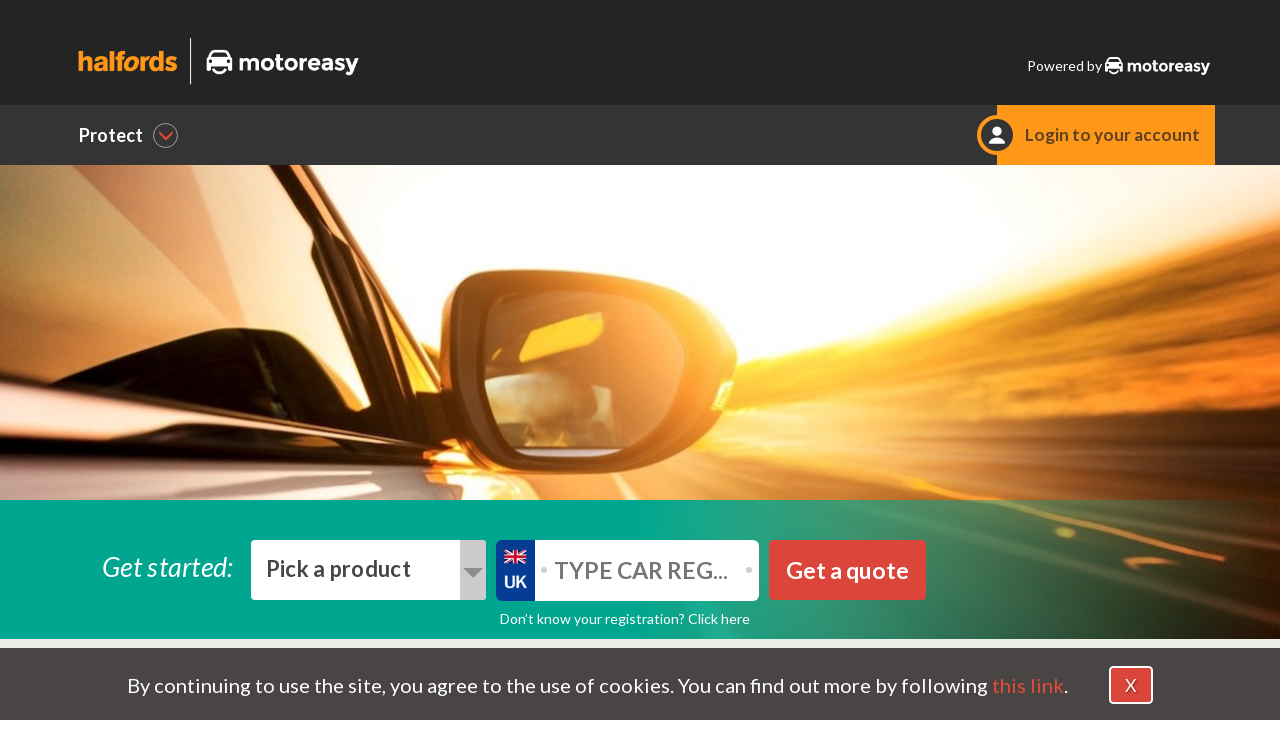

--- FILE ---
content_type: text/html; charset=UTF-8
request_url: https://halfords.motoreasy.com/gap-insurance/finance
body_size: 140744
content:
<!DOCTYPE html><html
lang="en-gb" class="webp"><head><meta
charset="UTF-8"><meta
name="viewport" content="width=device-width, height=device-height, minimum-scale=1.0, maximum-scale=5.0"><meta
name="msvalidate.01" content="39B47A9B11138FB28FBBA4034B5E3DA9" /><title>Finance GAP Insurance | MotorEasy</title><meta
name="description" content="Found out all about MotorEasy’s Finance GAP Insurance to make sure you’re not out of pocket in the event of a write-off with your finance car."><link
rel="canonical" href="https://www.motoreasy.com/gap-insurance/finance" /> <script>var quoteClientId = null;</script> <script>(function(w,d,s,l,i){w[l]=w[l]||[];w[l].push({'gtm.start':
new Date().getTime(),event:'gtm.js'});var f=d.getElementsByTagName(s)[0],
j=d.createElement(s),dl=l!='dataLayer'?'&l='+l:'';j.async=true;j.src=
'https://www.googletagmanager.com/gtm.js?id='+i+dl;f.parentNode.insertBefore(j,f);
})(window,document,'script','dataLayer','GTM-5CFX6W');</script> <meta
property="og:image" content="//storage-motoreasy.s3.amazonaws.com/images/default/jumbotron4/gap-1200.jpg" /><meta
property="og:locale" content="en_UK" /><meta
property="og:site_name" content="MotorEasy" /><meta
property="og:url" content="https://halfords.motoreasy.com/gap-insurance/finance" /><meta
property="og:description" content="Found out all about MotorEasy’s Finance GAP Insurance to make sure you’re not out of pocket in the event of a write-off with your finance car." /><meta
property="og:title" content="Finance GAP Insurance | MotorEasy" /><meta
name="twitter:card" content="summary"><meta
name="twitter:url" content="https://halfords.motoreasy.com/gap-insurance/finance"><meta
name="twitter:title" content="Finance GAP Insurance | MotorEasy"><meta
name="twitter:description" content="Found out all about MotorEasy’s Finance GAP Insurance to make sure you’re not out of pocket in the event of a write-off with your finance car."><meta
name="twitter:image" content="https://halfords.motoreasy.com/images/default/logo-tw.jpg"><meta
name="twitter:image:width" content="440"><meta
name="twitter:image:height" content="220"><meta
name="robots" content="index, follow"><link
rel="apple-touch-icon"
sizes="57x57"
href="https://cdn-storage.motoreasy.com/images/favicon/apple-touch-icon-57x57.png"
><link
rel="apple-touch-icon"
sizes="60x60"
href="https://cdn-storage.motoreasy.com/images/favicon/apple-touch-icon-60x60.png"
><link
rel="apple-touch-icon"
sizes="72x72"
href="https://cdn-storage.motoreasy.com/images/favicon/apple-touch-icon-72x72.png"
><link
rel="apple-touch-icon"
sizes="76x76"
href="https://cdn-storage.motoreasy.com/images/favicon/apple-touch-icon-76x76.png"
><link
rel="apple-touch-icon"
sizes="114x114"
href="https://cdn-storage.motoreasy.com/images/favicon/apple-touch-icon-114x114.png"
><link
rel="apple-touch-icon"
sizes="120x120"
href="https://cdn-storage.motoreasy.com/images/favicon/apple-touch-icon-120x120.png"
><link
rel="apple-touch-icon"
sizes="144x144"
href="https://cdn-storage.motoreasy.com/images/favicon/apple-touch-icon-144x144.png"
><link
rel="apple-touch-icon"
sizes="152x152"
href="https://cdn-storage.motoreasy.com/images/favicon/apple-touch-icon-152x152.png"
><link
rel="apple-touch-icon"
sizes="180x180"
href="https://cdn-storage.motoreasy.com/images/favicon/apple-touch-icon-180x180.png"
><link
rel="apple-touch-icon"
sizes=""
href="https://cdn-storage.motoreasy.com/images/favicon/apple-touch-icon-.png"
><link
rel="apple-touch-icon-precomposed"
sizes="57x57"
href="https://cdn-storage.motoreasy.com/images/favicon/apple-touch-icon-57x57-precomposed.png"
><link
rel="apple-touch-icon-precomposed"
sizes="60x60"
href="https://cdn-storage.motoreasy.com/images/favicon/apple-touch-icon-60x60-precomposed.png"
><link
rel="apple-touch-icon-precomposed"
sizes="72x72"
href="https://cdn-storage.motoreasy.com/images/favicon/apple-touch-icon-72x72-precomposed.png"
><link
rel="apple-touch-icon-precomposed"
sizes="76x76"
href="https://cdn-storage.motoreasy.com/images/favicon/apple-touch-icon-76x76-precomposed.png"
><link
rel="apple-touch-icon-precomposed"
sizes="114x114"
href="https://cdn-storage.motoreasy.com/images/favicon/apple-touch-icon-114x114-precomposed.png"
><link
rel="apple-touch-icon-precomposed"
sizes="120x120"
href="https://cdn-storage.motoreasy.com/images/favicon/apple-touch-icon-120x120-precomposed.png"
><link
rel="apple-touch-icon-precomposed"
sizes="144x144"
href="https://cdn-storage.motoreasy.com/images/favicon/apple-touch-icon-144x144-precomposed.png"
><link
rel="apple-touch-icon-precomposed"
sizes="152x152"
href="https://cdn-storage.motoreasy.com/images/favicon/apple-touch-icon-152x152-precomposed.png"
><link
rel="apple-touch-icon-precomposed"
sizes="180x180"
href="https://cdn-storage.motoreasy.com/images/favicon/apple-touch-icon-180x180-precomposed.png"
><link
rel="apple-touch-icon-precomposed"
sizes=""
href="https://cdn-storage.motoreasy.com/images/favicon/apple-touch-icon--precomposed.png"
><link
rel="icon"
type="image/png"
sizes="32x32"
href="https://cdn-storage.motoreasy.com/images/favicon/favicon-32x32.png"
><link
rel="icon"
type="image/png"
sizes="96x96"
href="https://cdn-storage.motoreasy.com/images/favicon/favicon-96x96.png"
><link
rel="icon"
type="image/png"
sizes="16x16"
href="https://cdn-storage.motoreasy.com/images/favicon/favicon-16x16.png"
><link
rel="icon"
type="image/png"
sizes="192x192"
href="https://cdn-storage.motoreasy.com/images/favicon/android-chrome-192x192.png"
><link
rel="mask-icon" href="https://cdn-storage.motoreasy.com/images/favicon/safari-pinned-tab.svg"><meta
name="msapplication-TileColor" content="#da532c"><meta
name="msapplication-TileImage" content="https://cdn-storage.motoreasy.com/images/favicon/mstile-144x144.png"><meta
name="theme-color" content="#ffffff"><link
href="https://fonts.googleapis.com/css?family=Lato:400,300,700,400italic&subset=latin,latin-ext&display=swap" rel="stylesheet" type="text/css"><style>body > .initialization-placeholder {
                position: fixed;
                top: 0;
                left: 0;
                z-index: 999999;

                width: 100%;
                height: 100%;

                background: #f5f5f5;
            }
            body > .initialization-placeholder > .initialization-placeholder-content {
                position: fixed;
                left: 50%;
                top: 50%;
                transform: translate(-50%, -50%);
            }
            body > .initialization-placeholder > .initialization-placeholder-content svg {
                height: 50px;
                margin-bottom: 10px;
            }
            body > .initialization-placeholder > .initialization-placeholder-content p {
                margin: 0;
                font-style: italic;
                text-align: center;
            }</style><link
rel="preload" href="https://cdn-storage.motoreasy.com/fonts/bootstrap/glyphicons-halflings-regular.woff2" as="font" crossorigin="anonymous" /><link
rel="stylesheet" type="text/css" href="https://cdn-storage.motoreasy.com/css/dist/vendor-0.0.640.min.css" integrity="sha512-PV+E1DHHe0pnFvtzvt2lU4W1ICObEhW79ExZmKnwAgeCHG6XATsWXF2l2Syo2V3m5Nq5BO+gRUOstTwQFVKjtQ==" crossorigin="anonymous"/><link
rel="stylesheet" type="text/css" href="https://cdn-storage.motoreasy.com/css/dist/page-base-0.0.640.min.css" integrity="sha512-0gPyCybXHM7V7kEggSC9615zmiBXRHReRUnDhhAxqTPrrzsLgFiPvjGLXgkEKPz1MK1B6CqafGGfqelvZAipoA==" crossorigin="anonymous"/><link
rel="stylesheet" type="text/css" href="https://cdn-storage.motoreasy.com/css/dist/halfords-0.0.640.min.css" check_if_local_file_exists="1" integrity="sha512-/NVUnlNjHu5ztFZtuMlKN4CECxEoAGP+Z4S9+lhRbW4prhEb9YzrvP/pCcZCjzLwQRLeTCxT5CqGgrGfJKDmOQ==" crossorigin="anonymous"/> <script type="application/ld+json">{
            "@context": "http://schema.org/",
            "@type": "Organization",
            "name": "MotorEasy",
            "alternateName": "MotorEasy",
            "url": "https://www.motoreasy.com",
            "logo": "https://www.motoreasy.com/images/default/logo.png",
            "telephone": "+44-800-131-0001",
            "contactPoint": [{
                "@type": "ContactPoint",
                "email": "info@motoreasy.com",
                "telephone": "+44-800-131-0001",
                "contactType": "customer service",
                "areaServed": "GB",
                "contactOption": "TollFree"
            }],
            "areaServed": "United Kingdom",
            "duns": "219282077",
            "email": "info@motoreasy.com",
            "founder": {
                "@type": "Person",
                "additionalName": "Duncan McClure Fisher"
            },
            "taxID": "3718623923",
            "vatID": "232207745",
            "sameAs": [
                "https://x.com/motoreasy",
                "https://www.facebook.com/motoreasy",
                "https://www.instagram.com/motoreasy",
                "https://www.linkedin.com/company/10572360/",
                "https://www.youtube.com/channel/UCYjlQCsysScwtOwN2b6qLSA",
                "https://en.wikipedia.org/wiki/MotorEasy"
            ]
        }</script> <script type="application/ld+json">{
            "@context": "http://schema.org/",
            "@type": "Product",
            "name": "MotorEasy Finance GAP Insurance",
            "brand": [{
                "@type": "Organization",
                "name": "MotorEasy"
            }],
            "description": "GAP Insurance for your Finance from MotorEasy",
            "aggregateRating": [{
                "@type": "AggregateRating",
                "bestRating": "5",
                "worstRating": "1",
                "ratingValue": "4.6",
                "reviewCount": "15007"
            }],
            "sku": "ME-gap-insurance-finance",
            "mpn": "ME-gap-insurance-finance",
            "image": [
                "https://www.motoreasy.com/images/default/logo.png"
            ]
        }</script> <script type="application/ld+json">{"@context":"https:\/\/schema.org","@type":"BreadcrumbList","itemListElement":[{"@type":"ListItem","position":1,"name":"Home","item":"https:\/\/halfords.motoreasy.com"},{"@type":"ListItem","position":2,"name":"Gap Insurance","item":"https:\/\/halfords.motoreasy.com\/gap-insurance"},{"@type":"ListItem","position":3,"name":"Finance GAP Insurance"}]}</script> <script type="text/javascript" src="https://cdn-storage.motoreasy.com/js/dist/modernizr-0.0.640.min.js" integrity="sha512-z4b5zNYx9uoCaNbbIw0PTu6o+5Kyf7GgJR8IEmkIRt/4LJktChCa2H186T24pwiaSq8/+Ryt7p96S5psaxCtpw==" crossorigin="anonymous"></script> <script>window.isMobile = false;
            window.isDebug = false;
            window.isStaff = false;
            window.userId = 0;
            window.officeWorkingHours = {"1":{"start":{"hour":8,"minute":30},"end":{"hour":19,"minute":0}},"2":{"start":{"hour":8,"minute":30},"end":{"hour":19,"minute":0}},"3":{"start":{"hour":8,"minute":30},"end":{"hour":19,"minute":0}},"4":{"start":{"hour":8,"minute":30},"end":{"hour":19,"minute":0}},"5":{"start":{"hour":8,"minute":30},"end":{"hour":19,"minute":0}},"6":{"start":{"hour":9,"minute":30},"end":{"hour":16,"minute":0}}};
            window.chatPopUpHours = {"1":{"start":{"hour":8,"minute":30},"end":{"hour":19,"minute":0}},"2":{"start":{"hour":8,"minute":30},"end":{"hour":19,"minute":0}},"3":{"start":{"hour":8,"minute":30},"end":{"hour":19,"minute":0}},"4":{"start":{"hour":8,"minute":30},"end":{"hour":19,"minute":0}},"5":{"start":{"hour":8,"minute":30},"end":{"hour":19,"minute":0}},"6":{"start":{"hour":9,"minute":30},"end":{"hour":16,"minute":0}}};</script> </head><body
class="cobrand cobrand-halfords"><div
class="initialization-placeholder"><div
class="initialization-placeholder-content"> <svg><use
xlink:href="#svg-icon-motoreasy"></use></svg><p>We'll be back in a moment</p></div></div><svg
xmlns="http://www.w3.org/2000/svg" style="display: none;"> <symbol
id="svg-icon-motoreasy" viewBox="0 0 130 22"> <g
id="Page-1" stroke="none" stroke-width="1" fill="none" fill-rule="evenodd"> <g
id="Inside-page" transform="translate(-299.000000, -61.000000)"> <g
id="Block-TopNav-Copy"> <g
id="Brand-/-Logos-/-Motoreasy" transform="translate(286.000000, 48.000000)"> <g
id="ME-Logo" transform="translate(13.083333, 13.090909)"> <path
d="M94.6848144,14.3507033 C94.022643,15.0433141 93.1784599,15.3894968 92.1527529,15.3894968 C91.5166877,15.3894968 90.9455222,15.2065847 90.4390123,14.8407605 C89.9327464,14.4749362 89.6338665,14.0047662 89.5431046,13.4295137 L97.1780826,13.4295137 L97.1780826,11.8616254 C97.1780826,10.3327748 96.6745005,9.13071076 95.6683122,8.25518781 C94.66188,7.37991038 93.4385463,6.9421489 91.9970914,6.9421489 C90.5556364,6.9421489 89.3059526,7.43196054 88.2477958,8.41207484 C87.1891511,9.39194363 86.6604387,10.7118571 86.6604387,12.3710786 C86.6604387,14.0307913 87.1796357,15.3536509 88.2185178,16.3401488 C89.2571559,17.3268921 90.5719833,17.8198955 92.1625123,17.8198955 C93.7532852,17.8198955 95.1391119,17.2581466 96.3209683,16.1341578 L94.6848144,14.3507033 Z M94.2173416,11.3322851 L89.6209353,11.3322851 C89.69901,10.7314986 89.9778832,10.254454 90.4585309,9.90164234 C90.9386905,9.54883066 91.4678909,9.37254758 92.0458879,9.37254758 C92.623641,9.37254758 93.113804,9.54244715 93.5161329,9.88200077 C93.9184618,10.2220454 94.152198,10.705228 94.2173416,11.3322851 L94.2173416,11.3322851 Z M107.792831,10.9404358 C107.792831,9.55545969 107.390014,8.5429368 106.585112,7.90237612 C105.78021,7.26230648 104.741328,6.9421489 103.46871,6.9421489 C101.703001,6.9421489 100.131503,7.4452186 98.7556797,8.45135798 L100.06026,10.3524164 C100.449902,10.0519004 100.927133,9.80048827 101.491955,9.59793459 C102.057021,9.3953809 102.592321,9.2939813 103.098831,9.2939813 C104.280199,9.2939813 104.871128,9.8559757 104.871128,10.9794735 L104.871128,11.0383982 L102.689915,11.0383982 C101.339222,11.0383982 100.274721,11.3062601 99.4956818,11.8419839 C98.7163984,12.3779532 98.3272446,13.1844851 98.3272446,14.2625618 C98.3272446,15.3403929 98.7037112,16.2029033 99.4568885,16.849602 C100.209822,17.4965462 101.141351,17.8198955 102.25172,17.8198955 C103.361845,17.8198955 104.293374,17.3430964 105.046796,16.3890072 L105.046796,17.6630084 L107.792831,17.6630084 L107.792831,10.9404358 Z M104.25751,14.9289016 C103.86128,15.2493047 103.403567,15.409138 102.884614,15.409138 C102.365173,15.409138 101.966016,15.3079839 101.686655,15.1051847 C101.407538,14.9028765 101.267979,14.6121813 101.267979,14.233099 C101.267979,13.5014506 101.85232,13.1356264 103.020757,13.1356264 L104.85161,13.1356264 L104.85161,13.6450796 C104.85161,14.1810489 104.653495,14.6089896 104.25751,14.9289016 L104.25751,14.9289016 Z M116.869019,12.1555124 C116.479377,11.9203046 116.144876,11.7474588 115.866002,11.6362384 C115.586397,11.5252636 115.115997,11.3651848 114.453582,11.1560021 C113.791654,10.9470649 113.31735,10.7639072 113.031889,10.6072657 C112.746185,10.4503787 112.603454,10.2348125 112.603454,9.96032154 C112.603454,9.46388088 113.054336,9.21566055 113.957075,9.21566055 C114.85957,9.21566055 115.764993,9.52918909 116.674076,10.1564917 L117.764926,8.19650862 C116.531102,7.36051433 115.297521,6.9421489 114.064428,6.9421489 C112.830359,6.9421489 111.824415,7.24929394 111.045375,7.8633385 C110.266092,8.47762858 109.876938,9.2713935 109.876938,10.2446333 C109.876938,11.2181185 110.272679,11.9532043 111.064894,12.4496449 C111.454292,12.6978653 111.80148,12.8874064 112.106704,13.0180228 C112.411683,13.1486393 112.853537,13.3055263 113.431046,13.4884384 C114.008799,13.6713505 114.450654,13.8675207 114.755877,14.0762124 C115.060857,14.2853951 115.21359,14.5142194 115.21359,14.7621942 C115.21359,15.01066 115.103066,15.210022 114.882261,15.3600345 C114.661212,15.510538 114.362576,15.5854215 113.986353,15.5854215 C112.752772,15.5854215 111.590678,15.160918 110.499828,14.3114202 L109.214523,16.1537994 C109.889381,16.7025357 110.649146,17.1177094 111.493329,17.3983383 C112.337268,17.6792127 113.149001,17.8198955 113.927797,17.8198955 C115.096478,17.8198955 116.060457,17.5061214 116.820466,16.8790643 C117.579743,16.2517617 117.959869,15.4189592 117.959869,14.3801657 C117.959869,13.3413722 117.595846,12.5999029 116.869019,12.1555124 L116.869019,12.1555124 Z M123.539774,21.220587 C124.143389,20.8218631 124.588171,20.2630605 124.873876,19.5446701 L129.743056,7.11843199 L126.626654,7.11843199 L124.075318,13.6843627 L121.523982,7.11843199 L118.40758,7.11843199 C121.108234,13.9782497 122.458683,17.5586621 122.458683,17.8589325 C122.458683,18.1594485 122.361577,18.4437602 122.166878,18.7116221 C121.971935,18.9792385 121.738199,19.1135377 121.465669,19.1135377 C120.945985,19.1135377 120.439719,18.8714554 119.94614,18.3882728 L118.621797,20.563822 C119.530392,21.3998163 120.498031,21.8181817 121.523982,21.8181817 C122.263984,21.8181817 122.935914,21.6188198 123.539774,21.220587 L123.539774,21.220587 Z" id="Fill-1" fill="#00A88F"></path> <path
d="M38.5340977,10.1234728 C38.9643347,9.69812956 39.4729747,9.48533491 40.0597727,9.48533491 C41.2461094,9.48533491 41.8395227,10.2971526 41.8395227,11.9202961 L41.8395227,17.6940422 L44.7928689,17.6940422 L44.7928689,11.2723179 C44.7928689,9.87156334 44.414574,8.80119397 43.6584743,8.06145581 C42.9021295,7.32196366 41.9046953,6.95197157 40.6659266,6.95197157 C39.9747544,6.95197157 39.2870124,7.12860343 38.6024554,7.48211315 C37.9178985,7.83562288 37.3734871,8.33329175 36.9694662,8.97462775 C36.6955454,8.41176746 36.2878494,7.93377902 35.7468681,7.54115444 C35.2056418,7.14828386 34.6026731,6.95197157 33.937717,6.95197157 C32.8944659,6.95197157 31.9688195,7.41027958 31.1605328,8.3266496 L31.1605328,7.12860343 L28.2265424,7.12860343 L28.2265424,17.6940422 L31.1605328,17.6940422 L31.1605328,11.9990178 C31.1605328,11.1741618 31.3785913,10.5490621 31.8156885,10.1234728 C32.2522957,9.69812956 32.7545654,9.48533491 33.3217628,9.48533491 C33.8889601,9.48533491 34.2995962,9.6816472 34.5539162,10.0742718 C34.8082362,10.4671424 34.9353962,11.0826478 34.9353962,11.9202961 L34.9353962,17.6940422 L37.8887424,17.6940422 L37.8887424,11.9990178 C37.8887424,11.1741618 38.1038608,10.5490621 38.5340977,10.1234728 L38.5340977,10.1234728 Z M50.1419199,10.2905106 C50.6309592,9.74044263 51.2567138,9.46565463 52.0196737,9.46565463 C52.7823887,9.46565463 53.4083883,9.74044263 53.8971825,10.2905106 C54.3862217,10.8403326 54.6307414,11.5473521 54.6307414,12.4113229 C54.6307414,13.2755398 54.3862217,13.9793611 53.8971825,14.522541 C53.4083883,15.0659668 52.7823887,15.3375568 52.0196737,15.3375568 C51.2567138,15.3375568 50.6309592,15.0659668 50.1419199,14.522541 C49.6531257,13.9793611 49.4086061,13.2755398 49.4086061,12.4113229 C49.4086061,11.5473521 49.6531257,10.8403326 50.1419199,10.2905106 L50.1419199,10.2905106 Z M55.9998559,8.5328022 C54.9436193,7.47916112 53.6166471,6.95197157 52.0196743,6.95197157 C50.4222114,6.95197157 49.0954842,7.47916112 48.0394926,8.5328022 C46.9832561,9.58668929 46.4552603,10.8794476 46.4552603,12.4113232 C46.4552603,13.9431987 46.9832561,15.232759 48.0394926,16.2800039 C49.0954842,17.3277409 50.4222114,17.8512403 52.0196743,17.8512403 C53.6166471,17.8512403 54.9436193,17.3277409 55.9998559,16.2800039 C57.0560924,15.232759 57.5840882,13.9431987 57.5840882,12.4113232 C57.5840882,10.8794476 57.0560924,9.58668929 55.9998559,8.5328022 L55.9998559,8.5328022 Z M65.2119736,9.24966186 L65.2119736,7.12860345 L62.6692635,7.12860345 L62.6692635,3.96694227 L59.7159172,3.96694227 L59.7159172,7.12860345 L58.4837637,7.12860345 L58.4837637,9.24966186 L59.7159172,9.24966186 L59.7159172,14.1198304 C59.7159172,15.2721196 60.0645659,16.1818475 60.7623534,16.8495062 C61.4596509,17.5174108 62.3137545,17.8512401 63.3244193,17.8512401 C64.3348391,17.8512401 65.296502,17.4322929 66.2096529,16.5943986 L65.1142148,14.5323815 C64.7356749,15.0300503 64.2730967,15.2785158 63.7255001,15.2785158 C63.4383488,15.2785158 63.190644,15.1641233 62.9821408,14.9348463 C62.7733926,14.7060613 62.6692635,14.3884683 62.6692635,13.9823134 L62.6692635,9.24966186 L65.2119736,9.24966186 Z M70.3459051,10.2905106 C70.8349443,9.74044263 71.4606989,9.46565463 72.223659,9.46565463 C72.986374,9.46565463 73.6121286,9.74044263 74.1011678,10.2905106 C74.5904521,10.8403326 74.8349717,11.5473521 74.8349717,12.4113229 C74.8349717,13.2755398 74.5904521,13.9793611 74.1011678,14.522541 C73.6121286,15.0659668 72.986374,15.3375568 72.223659,15.3375568 C71.4606989,15.3375568 70.8349443,15.0659668 70.3459051,14.522541 C69.8568658,13.9793611 69.6123462,13.2755398 69.6123462,12.4113229 C69.6123462,11.5473521 69.8568658,10.8403326 70.3459051,10.2905106 L70.3459051,10.2905106 Z M76.2040863,8.5328022 C75.1476047,7.47916112 73.8206324,6.95197157 72.2236596,6.95197157 C70.6261966,6.95197157 69.2994694,7.47916112 68.2432328,8.5328022 C67.1872412,9.58668929 66.6590004,10.8794476 66.6590004,12.4113232 C66.6590004,13.9431987 67.1872412,15.232759 68.2432328,16.2800039 C69.2994694,17.3277409 70.6261966,17.8512403 72.2236596,17.8512403 C73.8206324,17.8512403 75.1476047,17.3277409 76.2040863,16.2800039 C77.2598329,15.232759 77.7880737,13.9431987 77.7880737,12.4113232 C77.7880737,10.8794476 77.2598329,9.58668929 76.2040863,8.5328022 L76.2040863,8.5328022 Z M85.6700324,9.72076205 L85.6504316,6.95197157 C85.0636335,6.96500986 84.4866359,7.12220729 83.9194386,7.42331787 C83.3522413,7.72442845 82.8796177,8.09097645 82.5015678,8.52296189 L82.5015678,7.12860343 L79.5675775,7.12860343 L79.5675775,17.6940422 L82.5015678,17.6940422 L82.5015678,13.1183423 C82.5015678,12.097174 82.7169313,11.275762 83.1469232,10.6536144 C83.5771601,10.0319588 84.2291307,9.72076205 85.1028351,9.72076205 L85.6700324,9.72076205 Z" id="Fill-3" fill="#494444"></path> <path
d="M21.7889109,8.50185318 C21.7889109,8.50185318 21.7884243,6.91091768 20.5036325,6.32223717 C19.9552666,4.09350305 18.4537072,0 14.8341025,0 L6.99835656,0 C3.36756071,0 1.86819092,4.11781652 1.3239608,6.34213 C0.688498542,6.61670022 0,7.21127491 0,8.50185318 L0,11.7686985 L0,16.2814246 C0,17.8512393 1.55483893,17.8512393 1.55483893,17.8512393 L2.02705648,17.8512393 C3.5821387,17.8512393 3.5821387,16.2814246 3.5821387,16.2814246 L3.5821387,14.163943 L18.2021498,14.163943 L18.2021498,16.2814246 C18.2021498,16.2814246 18.2021498,17.8512393 19.7569887,17.8512393 L20.2292063,17.8512393 C20.2292063,17.8512393 21.7840452,17.8512393 21.7840452,16.2814246 L21.7889109,8.50185318 Z M3.33569016,8.11578525 C4.18889308,8.11578525 4.8805543,8.81399918 4.8805543,9.67503964 C4.8805543,10.5363257 4.18889308,11.234294 3.33569016,11.234294 C2.48273053,11.234294 1.79106931,10.5363257 1.79106931,9.67503964 C1.79106931,8.81399918 2.48273053,8.11578525 3.33569016,8.11578525 L3.33569016,8.11578525 Z M18.1534919,6.106609 L3.67896616,6.106609 C3.86483643,5.49803562 4.12101627,4.81308359 4.46623867,4.18093353 C5.53255987,2.22873428 6.6358605,2.22873428 6.99835619,2.22873428 L14.8341019,2.22873428 C15.1965975,2.22873428 16.2998982,2.22873428 17.3659761,4.18093353 C17.7114418,4.81308359 17.9676216,5.49803562 18.1534919,6.106609 L18.1534919,6.106609 Z M19.9929746,9.67503964 C19.9929746,10.5363257 19.3013134,11.234294 18.4483537,11.234294 C17.5951508,11.234294 16.9034896,10.5363257 16.9034896,9.67503964 C16.9034896,8.81399918 17.5951508,8.11578525 18.4483537,8.11578525 C19.3013134,8.11578525 19.9929746,8.81399918 19.9929746,9.67503964 L19.9929746,9.67503964 Z" id="Fill-5" fill="#00A88F"></path> <path
d="M11.1595624,20.3305784 C8.39163228,20.3305784 5.89713683,18.6540754 4.95202483,16.1592649 L6.9694388,15.3719007 C7.5960995,17.0256797 9.27981843,18.1367406 11.1595624,18.1367406 C13.0095333,18.1367406 14.6844395,17.0488872 15.3270585,15.4296778 L17.3320869,16.2499193 C16.3631566,18.6905789 13.8824758,20.3305784 11.1595624,20.3305784" id="Fill-7" fill="#00A88F"></path> </g> </g> </g> </g> </g> </symbol><symbol
id="svg-icon-me-logo" viewBox="0 0 56 55"> <path
d="M55.9998,20.7823 C55.9998,20.7823 55.9988,16.9683 52.6968,15.5553 C51.2878,10.2113 47.4278,0.3933 38.1248,0.3933 L17.9868,0.3933 C8.6548,0.3933 4.8018,10.2693 3.4028,15.6033 C1.7698,16.2613 -0.0002,17.6873 -0.0002,20.7823 L-0.0002,28.6173 L-0.0002,39.4393 C-0.0002,43.2043 3.9958,43.2043 3.9958,43.2043 L5.2098,43.2043 C9.2068,43.2043 9.2068,39.4393 9.2068,39.4393 L9.2068,34.3613 L46.7818,34.3613 L46.7818,39.4393 C46.7818,39.4393 46.7818,43.2043 50.7778,43.2043 L51.9918,43.2043 C51.9918,43.2043 55.9878,43.2043 55.9878,39.4393 L55.9998,20.7823 Z M8.5728,19.8563 C10.7658,19.8563 12.5438,21.5313 12.5438,23.5953 C12.5438,25.6613 10.7658,27.3353 8.5728,27.3353 C6.3808,27.3353 4.6038,25.6613 4.6038,23.5953 C4.6038,21.5313 6.3808,19.8563 8.5728,19.8563 Z M46.6568,15.0383 L9.4558,15.0383 C9.9328,13.5793 10.5918,11.9363 11.4788,10.4213 C14.2198,5.7393 17.0548,5.7393 17.9868,5.7393 L38.1248,5.7393 C39.0568,5.7393 41.8928,5.7393 44.6328,10.4213 C45.5198,11.9363 46.1788,13.5793 46.6568,15.0383 Z M51.3838,23.5953 C51.3838,25.6613 49.6068,27.3353 47.4148,27.3353 C45.2218,27.3353 43.4438,25.6613 43.4438,23.5953 C43.4438,21.5313 45.2218,19.8563 47.4148,19.8563 C49.6068,19.8563 51.3838,21.5313 51.3838,23.5953 Z"/> <path
d="M28.0477,54.3712 C20.5357,54.3712 13.7647,49.3372 11.1997,41.8462 L16.6757,39.4812 C18.3767,44.4472 22.9457,47.7832 28.0477,47.7832 C33.0687,47.7832 37.6137,44.5172 39.3587,39.6542 L44.7997,42.1182 C42.1707,49.4462 35.4377,54.3712     28.0477,54.3712"/> </symbol><symbol
id="svg-icon-dashboard" viewBox="0 0 384 384"> <g> <g> <g> <rect
x="213.333" y="0" width="170.667" height="128"/> <rect
x="0" y="0" width="170.667" height="213.333"/> <rect
x="0" y="256" width="170.667" height="128"/> <rect
x="213.333" y="170.667" width="170.667" height="213.333"/> </g> </g> </g> </symbol><symbol
id="svg-icon-user" viewBox="0 0 512 512"> <g> <g> <path
d="M256,0C114.837,0,0,114.837,0,256s114.837,256,256,256c2.581,0,5.099-0.32,7.68-0.384l0.896,0.171    c0.704,0.128,1.387,0.213,2.091,0.213c0.981,0,1.984-0.128,2.923-0.405l1.195-0.341C405.056,503.509,512,392.171,512,256    C512,114.837,397.163,0,256,0z M408.149,434.325c-1.003-3.264-3.264-6.016-6.549-7.104l-56.149-18.688    c-19.605-8.171-28.736-39.552-30.869-52.139c14.528-13.504,27.947-33.621,27.947-51.797c0-6.187,1.749-8.555,1.408-8.619    c3.328-0.832,6.037-3.2,7.317-6.379c1.045-2.624,10.24-26.069,10.24-41.877c0-0.875-0.107-1.749-0.32-2.581    c-1.344-5.355-4.48-10.752-9.173-14.123v-49.664c0-30.699-9.344-43.563-19.243-51.008c-2.219-15.275-18.581-44.992-76.757-44.992    c-59.477,0-96,55.915-96,96v49.664c-4.693,3.371-7.829,8.768-9.173,14.123c-0.213,0.853-0.32,1.728-0.32,2.581    c0,15.808,9.195,39.253,10.24,41.877c1.28,3.179,2.965,5.205,6.293,6.037c0.683,0.405,2.432,2.795,2.432,8.96    c0,18.176,13.419,38.293,27.947,51.797c-2.112,12.565-11.157,43.925-30.144,51.861l-56.896,18.965    c-3.264,1.088-5.611,3.776-6.635,7.04C53.376,391.189,21.291,327.317,21.291,256c0-129.387,105.28-234.667,234.667-234.667    S490.624,126.613,490.624,256C490.667,327.339,458.56,391.253,408.149,434.325z"/> </g> </g> </symbol><symbol
id="svg-icon-user-2" viewBox="0 0 16 16"> <path
d="M9 11.041v-0.825c1.102-0.621 2-2.168 2-3.716 0-2.485 0-4.5-3-4.5s-3 2.015-3 4.5c0 1.548 0.898 3.095 2 3.716v0.825c-3.392 0.277-6 1.944-6 3.959h14c0-2.015-2.608-3.682-6-3.959z"></path> </symbol><symbol
id="svg-icon-user-3" viewBox="0 0 108 108"> <path
d="M61.9,55.7c2,0,3.8,0.5,5.6,1.5c1.7,1,3.1,2.3,4.1,4.1c1,1.7,1.5,3.6,1.5,5.6v3.5c0,1.1-0.4,2-1.2,2.8
c-0.8,0.8-1.7,1.2-2.8,1.2H39.8c-1.1,0-2-0.4-2.8-1.2c-0.8-0.8-1.2-1.7-1.2-2.8v-3.5c0-2,0.5-3.8,1.5-5.6c1-1.7,2.3-3.1,4.1-4.1
c1.7-1,3.6-1.5,5.6-1.5h1.4c1.9,0.9,4,1.3,6.1,1.3s4.1-0.4,6.1-1.3H61.9z M54.4,53c-1.9,0-3.7-0.5-5.3-1.4
c-1.6-0.9-2.9-2.2-3.9-3.9c-0.9-1.6-1.4-3.4-1.4-5.3s0.5-3.7,1.4-5.3c0.9-1.6,2.2-2.9,3.9-3.9c1.6-0.9,3.4-1.4,5.3-1.4
s3.7,0.5,5.3,1.4c1.6,0.9,2.9,2.2,3.9,3.9c0.9,1.6,1.4,3.4,1.4,5.3s-0.5,3.7-1.4,5.3c-0.9,1.6-2.2,2.9-3.9,3.9
C58.1,52.6,56.4,53,54.4,53z"/> </symbol><symbol
id="svg-icon-user-4" viewBox="0 0 36.812 36.812"> <path
d="M0-32.656A17.842,17.842,0,0,1,9.2-30.17a18.6,18.6,0,0,1,6.717,6.717,17.842,17.842,0,0,1,2.486,9.2,17.842,17.842,0,0,1-2.486,9.2A18.6,18.6,0,0,1,9.2,1.67,17.842,17.842,0,0,1,0,4.156,17.842,17.842,0,0,1-9.2,1.67,18.6,18.6,0,0,1-15.92-5.047a17.842,17.842,0,0,1-2.486-9.2,17.842,17.842,0,0,1,2.486-9.2A18.6,18.6,0,0,1-9.2-30.17,17.842,17.842,0,0,1,0-32.656Zm0,7.125A6.282,6.282,0,0,0-4.6-23.6,6.282,6.282,0,0,0-6.531-19,6.282,6.282,0,0,0-4.6-14.4,6.282,6.282,0,0,0,0-12.469,6.282,6.282,0,0,0,4.6-14.4,6.282,6.282,0,0,0,6.531-19,6.282,6.282,0,0,0,4.6-23.6,6.282,6.282,0,0,0,0-25.531ZM0,0A14.11,14.11,0,0,0,6.049-1.336,14.085,14.085,0,0,0,10.91-5.047,8.861,8.861,0,0,0,7.867-8.275,7.867,7.867,0,0,0,3.562-9.5a2.181,2.181,0,0,0-.52.074A9.593,9.593,0,0,1,0-8.906a9.593,9.593,0,0,1-3.043-.52,2.181,2.181,0,0,0-.52-.074,7.867,7.867,0,0,0-4.3,1.225A8.861,8.861,0,0,0-10.91-5.047,14.085,14.085,0,0,0-6.049-1.336,14.11,14.11,0,0,0,0,0Z" transform="translate(18.406 32.656)" fill="#6cc249"/> </symbol><symbol
id="svg-icon-users" viewBox="0 0 18 16"> <path
d="M12 12.041v-0.825c1.102-0.621 2-2.168 2-3.716 0-2.485 0-4.5-3-4.5s-3 2.015-3 4.5c0 1.548 0.898 3.095 2 3.716v0.825c-3.392 0.277-6 1.944-6 3.959h14c0-2.015-2.608-3.682-6-3.959z"></path> <path
d="M5.112 12.427c0.864-0.565 1.939-0.994 3.122-1.256-0.235-0.278-0.449-0.588-0.633-0.922-0.475-0.863-0.726-1.813-0.726-2.748 0-1.344 0-2.614 0.478-3.653 0.464-1.008 1.299-1.633 2.488-1.867-0.264-1.195-0.968-1.98-2.841-1.98-3 0-3 2.015-3 4.5 0 1.548 0.898 3.095 2 3.716v0.825c-3.392 0.277-6 1.944-6 3.959h4.359c0.227-0.202 0.478-0.393 0.753-0.573z"></path> </symbol><symbol
id="svg-icon-exit" viewBox="0 0 55 55"> <g> <path
d="M53.924,23.618c-0.051-0.123-0.125-0.234-0.217-0.327L41.708,11.293c-0.391-0.391-1.023-0.391-1.414,0   s-0.391,1.023,0,1.414L50.587,23H29.001c-0.553,0-1,0.447-1,1s0.447,1,1,1h21.586L40.294,35.293c-0.391,0.391-0.391,1.023,0,1.414   C40.489,36.902,40.745,37,41.001,37s0.512-0.098,0.707-0.293l11.999-11.999c0.093-0.092,0.166-0.203,0.217-0.326   C54.025,24.138,54.025,23.862,53.924,23.618z"/> <path
d="M36.001,29c-0.553,0-1,0.447-1,1v16h-10V8c0-0.436-0.282-0.821-0.697-0.953L8.442,2h26.559v16c0,0.553,0.447,1,1,1   s1-0.447,1-1V1c0-0.553-0.447-1-1-1h-34c-0.032,0-0.06,0.015-0.091,0.018C1.854,0.023,1.805,0.036,1.752,0.05   C1.658,0.075,1.574,0.109,1.493,0.158C1.467,0.174,1.436,0.174,1.411,0.192C1.38,0.215,1.356,0.244,1.328,0.269   c-0.017,0.016-0.035,0.03-0.051,0.047C1.201,0.398,1.139,0.489,1.093,0.589c-0.009,0.02-0.014,0.04-0.022,0.06   C1.029,0.761,1.001,0.878,1.001,1v46c0,0.125,0.029,0.243,0.072,0.355c0.014,0.037,0.035,0.068,0.053,0.103   c0.037,0.071,0.079,0.136,0.132,0.196c0.029,0.032,0.058,0.061,0.09,0.09c0.058,0.051,0.123,0.093,0.193,0.13   c0.037,0.02,0.071,0.041,0.111,0.056c0.017,0.006,0.03,0.018,0.047,0.024l22,7C23.797,54.984,23.899,55,24.001,55   c0.21,0,0.417-0.066,0.59-0.192c0.258-0.188,0.41-0.488,0.41-0.808v-6h11c0.553,0,1-0.447,1-1V30   C37.001,29.447,36.553,29,36.001,29z"/> </g> </symbol><symbol
id="svg-icon-equalizer" viewBox="0 0 32 32"> <path
d="M28 14h0.5c0.825 0 1.5-0.675 1.5-1.5v-5c0-0.825-0.675-1.5-1.5-1.5h-0.5v-6h-4v6h-0.5c-0.825 0-1.5 0.675-1.5 1.5v5c0 0.825 0.675 1.5 1.5 1.5h0.5v18h4v-18zM24 8h4v4h-4v-4zM18.5 26c0.825 0 1.5-0.675 1.5-1.5v-5c0-0.825-0.675-1.5-1.5-1.5h-0.5v-18h-4v18h-0.5c-0.825 0-1.5 0.675-1.5 1.5v5c0 0.825 0.675 1.5 1.5 1.5h0.5v6h4v-6h0.5zM14 20h4v4h-4v-4zM8.5 14c0.825 0 1.5-0.675 1.5-1.5v-5c0-0.825-0.675-1.5-1.5-1.5h-0.5v-6h-4v6h-0.5c-0.825 0-1.5 0.675-1.5 1.5v5c0 0.825 0.675 1.5 1.5 1.5h0.5v18h4v-18h0.5zM4 8h4v4h-4v-4z"></path> </symbol><symbol
id="svg-icon-pound" viewBox="0 0 70 70"> <path
class="st0" d="M47.19,42.91c0.27,0,0.51,0.1,0.7,0.29c0.19,0.19,0.29,0.43,0.29,0.7v8.57c0,0.27-0.1,0.51-0.29,0.7
c-0.19,0.19-0.43,0.29-0.7,0.29H22.81c-0.27,0-0.51-0.1-0.7-0.29c-0.19-0.19-0.29-0.43-0.29-0.7v-3.29c0-0.27,0.1-0.51,0.29-0.7
c0.19-0.19,0.43-0.29,0.7-0.29h2.96V37.64h-2.31c-0.27,0-0.51-0.1-0.7-0.29c-0.19-0.19-0.29-0.43-0.29-0.7v-3.29
c0-0.27,0.1-0.51,0.29-0.7c0.19-0.19,0.43-0.29,0.7-0.29h2.31v-5.44c0-1.98,0.49-3.76,1.48-5.35s2.36-2.83,4.12-3.71
s3.73-1.32,5.93-1.32c1.76,0,3.49,0.36,5.19,1.07c1.15,0.49,2.22,1.1,3.21,1.81c0.22,0.16,0.34,0.38,0.37,0.66
c0.03,0.27-0.04,0.52-0.21,0.74l-2.39,2.97c-0.17,0.16-0.37,0.27-0.62,0.33c-0.25,0.05-0.48,0-0.7-0.17
c-1.65-1.04-3.23-1.57-4.74-1.57c-1.51,0-2.73,0.45-3.67,1.36c-0.93,0.91-1.4,2.02-1.4,3.34v5.27h6.92c0.27,0,0.51,0.1,0.7,0.29
c0.19,0.19,0.29,0.43,0.29,0.7v3.29c0,0.27-0.1,0.51-0.29,0.7c-0.19,0.19-0.43,0.29-0.7,0.29h-6.92V48.1H42.5v-4.2
c0-0.27,0.1-0.51,0.29-0.7c0.19-0.19,0.43-0.29,0.7-0.29C43.49,42.91,47.19,42.91,47.19,42.91z"/> </symbol><symbol
id="svg-icon-pound-2" viewBox="0 0 86.9 87.4"> <path
d="M29.1,45.1c0-0.6,0.2-1.1,0.5-1.5s0.9-0.6,1.7-0.6h2.8v-6.2c0-1.7,0.3-3.2,0.8-4.7c0.5-1.5,1.3-2.8,2.3-3.9
c1-1.1,2.3-2,3.8-2.7s3.3-1,5.3-1c1.4,0,2.6,0.2,3.8,0.5s2.1,0.9,3,1.5s1.6,1.3,2.3,2.2c0.6,0.8,1.2,1.7,1.7,2.7l-2.6,1.7
c-0.6,0.3-1.2,0.5-1.8,0.4c-0.6,0-1.1-0.3-1.5-0.8c-0.3-0.4-0.7-0.7-1-1.1c-0.3-0.3-0.7-0.6-1-0.8c-0.4-0.2-0.8-0.4-1.2-0.5
s-1-0.2-1.5-0.2c-1.8,0-3.2,0.6-4.1,1.8c-0.9,1.2-1.3,2.8-1.3,5v6.3h10.8v2.6c0,0.4-0.2,0.8-0.5,1.2c-0.4,0.4-0.8,0.5-1.3,0.5h-9
v5.1c0,1.2-0.2,2.2-0.6,3.1c-0.4,0.9-1,1.8-1.8,2.5c0.6-0.1,1.3-0.2,1.9-0.3c0.6-0.1,1.3-0.1,2-0.1h15.5v2.8c0,0.3-0.1,0.6-0.2,1
c-0.1,0.3-0.3,0.6-0.6,0.9c-0.2,0.3-0.5,0.5-0.9,0.7C55.8,63,55.4,63,54.9,63H29.6v-4.1c0.6-0.1,1.1-0.3,1.7-0.6
c0.5-0.3,1-0.6,1.4-1c0.4-0.4,0.7-0.9,1-1.4c0.2-0.5,0.4-1.2,0.4-1.9v-6.9h-5V45.1z"/> </symbol><symbol
id="svg-icon-coin-pound" viewBox="0 0 16 16"> <path
d="M7.5 1c-4.142 0-7.5 3.358-7.5 7.5s3.358 7.5 7.5 7.5c4.142 0 7.5-3.358 7.5-7.5s-3.358-7.5-7.5-7.5zM7.5 14.5c-3.314 0-6-2.686-6-6s2.686-6 6-6c3.314 0 6 2.686 6 6s-2.686 6-6 6z"></path> <path
d="M9.5 11h-3.5v-2h1.5c0.276 0 0.5-0.224 0.5-0.5s-0.224-0.5-0.5-0.5h-1.5v-0.5c0-0.827 0.673-1.5 1.5-1.5 0.534 0 1.032 0.288 1.3 0.75 0.138 0.239 0.444 0.321 0.683 0.182s0.321-0.444 0.182-0.683c-0.446-0.771-1.276-1.25-2.165-1.25-1.378 0-2.5 1.122-2.5 2.5v0.5h-0.5c-0.276 0-0.5 0.224-0.5 0.5s0.224 0.5 0.5 0.5h0.5v3h4.5c0.276 0 0.5-0.224 0.5-0.5s-0.224-0.5-0.5-0.5z"></path> </symbol><symbol
id="svg-icon-shield" viewBox="0 0 70 70"> <path
class="st0" d="M50.21,39.59c-1.66,3.62-3.87,6.78-6.63,9.49c-2.31,2.26-4.72,3.89-7.23,4.9c-0.9,0.4-1.81,0.4-2.71,0
c-2.86-1.16-5.5-3.01-7.91-5.57c-2.66-2.76-4.74-6-6.25-9.72c-1.71-4.17-2.56-8.61-2.56-13.33c0-0.75,0.2-1.43,0.6-2.03
s0.95-1.03,1.66-1.28l14.46-6.03c0.9-0.4,1.81-0.4,2.71,0l14.46,6.03c0.7,0.25,1.26,0.68,1.66,1.28s0.6,1.28,0.6,2.03
C53.08,30.53,52.12,35.28,50.21,39.59z M44.19,40.72c2.61-4.27,3.97-9.11,4.07-14.54L35,20.61v28.7
C38.77,47.45,41.83,44.59,44.19,40.72z"/> </symbol><symbol
id="svg-icon-coins" viewBox="0 0 70 70"> <path
class="st0" d="M30.79,28.69c2.28,0,4.38,0.24,6.31,0.72s3.46,1.12,4.6,1.91c1.14,0.79,1.71,1.67,1.71,2.63
c0,0.96-0.57,1.84-1.71,2.63s-2.67,1.42-4.6,1.91c-1.93,0.48-4.03,0.72-6.31,0.72s-4.38-0.24-6.31-0.72s-3.46-1.12-4.6-1.91
s-1.71-1.67-1.71-2.63c0-0.96,0.57-1.84,1.71-2.63s2.67-1.42,4.6-1.91S28.51,28.69,30.79,28.69z M18.17,37.89
c1.31,1.1,3.13,1.95,5.46,2.56c2.24,0.57,4.62,0.85,7.17,0.85s4.93-0.28,7.17-0.85c2.32-0.61,4.14-1.47,5.46-2.56v3.42
c0,0.75-0.57,1.45-1.71,2.1s-2.67,1.17-4.6,1.54c-1.93,0.37-4.03,0.56-6.31,0.56s-4.38-0.19-6.31-0.56
c-1.93-0.37-3.46-0.89-4.6-1.54s-1.71-1.36-1.71-2.1v-3.42H18.17z M18.17,44.8c1.31,0.92,3.13,1.64,5.46,2.17
c2.19,0.44,4.58,0.66,7.17,0.66s4.98-0.22,7.17-0.66c2.32-0.53,4.14-1.25,5.46-2.17v2.83c0,0.75-0.57,1.45-1.71,2.1
c-1.14,0.66-2.67,1.17-4.6,1.55c-1.93,0.37-4.03,0.56-6.31,0.56s-4.38-0.19-6.31-0.56c-1.93-0.37-3.46-0.89-4.6-1.55
c-1.14-0.66-1.71-1.36-1.71-2.1V44.8H18.17z M39.21,26.58c-2.28,0-4.38-0.19-6.31-0.56c-1.93-0.37-3.46-0.89-4.6-1.55
c-1.14-0.66-1.71-1.36-1.71-2.1s0.57-1.45,1.71-2.1c1.14-0.66,2.67-1.17,4.6-1.55c1.93-0.37,4.03-0.56,6.31-0.56
s4.38,0.19,6.31,0.56c1.93,0.37,3.46,0.89,4.6,1.55s1.71,1.36,1.71,2.1s-0.57,1.45-1.71,2.1c-1.14,0.66-2.67,1.17-4.6,1.55
C43.59,26.4,41.49,26.58,39.21,26.58z M45.19,32.37c-0.53-1.49-1.84-2.74-3.95-3.75c2.24-0.09,4.23-0.37,5.98-0.85
c1.93-0.48,3.46-1.12,4.6-1.91v2.83c0,0.79-0.6,1.51-1.81,2.17C48.82,31.52,47.21,32.02,45.19,32.37z M45.52,38.62v-4.14
c2.76-0.48,4.87-1.25,6.31-2.3V35c0,0.75-0.57,1.45-1.71,2.1C48.98,37.76,47.45,38.27,45.52,38.62z"/> </symbol><symbol
id="svg-icon-explosion" viewBox="0 0 70 70"> <path
class="st0" d="M48.25,39.06l7.5-1.04l-6.69-3.54c-1.87-0.99-2.31-3.47-0.89-5.04l5.08-5.61l-7.4,1.59
c-2.07,0.44-4-1.18-3.92-3.29l0.28-7.56l-4.65,5.97c-1.3,1.67-3.82,1.67-5.12,0l-4.65-5.97l0.28,7.56c0.08,2.11-1.85,3.73-3.92,3.29
l-7.4-1.59l5.08,5.61c1.42,1.57,0.98,4.05-0.89,5.04l-6.69,3.54l7.5,1.04c2.09,0.29,3.35,2.47,2.56,4.43l-2.85,7.01l6.41-4.02
c1.79-1.12,4.16-0.26,4.81,1.75l2.32,7.2l2.32-7.2c0.65-2.01,3.02-2.87,4.81-1.75l6.41,4.02l-2.85-7.01
C44.9,41.53,46.16,39.35,48.25,39.06z M39.61,42.42c-1.16-0.73-2.69-0.17-3.11,1.13L35,48.21l-1.5-4.66
c-0.42-1.3-1.95-1.86-3.11-1.13l-4.14,2.6l1.84-4.53c0.51-1.27-0.3-2.68-1.65-2.86l-4.85-0.67l4.33-2.29
c1.21-0.64,1.49-2.24,0.57-3.26l-3.28-3.63l4.78,1.03c1.34,0.29,2.58-0.76,2.53-2.13l-0.18-4.89l3,3.86c0.84,1.08,2.47,1.08,3.31,0
l3-3.86l-0.18,4.89c-0.05,1.37,1.2,2.41,2.53,2.13l4.78-1.03l-3.28,3.63c-0.92,1.01-0.63,2.62,0.57,3.26l4.33,2.29l-4.85,0.67
c-1.35,0.19-2.17,1.6-1.65,2.86l1.84,4.53L39.61,42.42z"/> </symbol><symbol
id="svg-icon-car" viewBox="0 0 70 70"> <g
transform="translate(0.000000,511.000000) scale(0.100000,-0.100000)"> <path
class="st2" d="M255.41,4862.75c-31.49-3.29-67.33-18.5-97.75-41.35c-12.01-9.07-24.99-22.23-28.28-28.81l-2.4-4.9v-41.8
v-41.89l14.5-4.09c9.79-2.76,14.59-3.82,14.94-3.11c0.36,0.53,0.8,3.47,1.07,6.5c1.16,11.47,8.72,25.52,18.23,34.06
c5.87,5.25,16.81,10.94,25.08,12.98c8.45,2.13,23.3,1.33,31.31-1.6c21.08-7.92,35.76-26.24,37.89-47.32l0.62-6.31h79.6h79.6
l0.62,5.96c2.13,21.52,16.54,39.67,37.89,47.67c8.01,2.94,22.86,3.74,31.31,1.6c12.63-3.2,24.19-10.4,31.49-19.83
c6.94-8.81,12.1-21.79,12.1-30.33c0-2.05,0.27-3.82,0.71-4c0.35-0.27,7.03,1.42,14.85,3.74l14.23,4.09v27.3v27.22l-2.67,3.91
c-11.92,16.9-56.03,33.26-108.86,40.38l-11.12,1.51l-7.3,6.31c-23.21,20.37-50.34,38.78-68.39,46.51
c-14.85,6.4-15.92,6.5-67.15,6.4C282.36,4863.46,258.88,4863.1,255.41,4862.75z M290.63,4818.11v-18.06l-54.7,1.87
c-30.06,0.98-54.88,2.04-55.14,2.23c-0.53,0.62,14.23,9.52,24.01,14.5c15.3,7.91,34.78,14.41,48.92,16.45
c2.94,0.45,12.45,0.8,21.17,0.89l15.74,0.09V4818.11z M358.49,4834.38c11.47-4,32.37-16.72,50.25-30.77l9.16-7.12l-5.6-0.27
c-3.11-0.18-22.77,0.35-43.85,1.06c-20.99,0.8-40.91,1.42-44.2,1.42h-6.05v18.68v18.68h17.61
C351.02,4836.07,354.22,4835.8,358.49,4834.38z"/> <path
class="st2" d="M204.8,4732.54c-10.05-2.4-18.06-8.1-23.57-16.72c-15.92-24.55,0.53-57.37,29.71-59.15
c30.24-1.96,50.61,28.81,36.91,55.95C239.94,4728.18,221.7,4736.64,204.8,4732.54z"/> <path
class="st2" d="M477.85,4732.54c-19.57-4.89-32.46-24.28-29.17-43.76c5.25-30.59,42.15-42.96,64.57-21.79
c22.68,21.52,11.92,59.32-18.77,65.82C488.61,4734.06,483.54,4733.96,477.85,4732.54z"/> </g> </symbol><symbol
id="svg-icon-car-2" viewBox="0 0 16 16"> <path
d="M15 8h-1c0-0.082-0.010-0.163-0.030-0.243l-1-4c-0.111-0.445-0.511-0.757-0.97-0.757h-8c-0.459 0-0.859 0.312-0.97 0.757l-1 4c-0.020 0.079-0.030 0.161-0.030 0.243h-1c-0.552 0-1 0.448-1 1v4c0 0.552 0.448 1 1 1h1v1c0 0.552 0.448 1 1 1s1-0.448 1-1v-1h8v1c0 0.552 0.448 1 1 1s1-0.448 1-1v-1h1c0.552 0 1-0.448 1-1v-4c0-0.552-0.448-1-1-1zM3 12c-0.552 0-1-0.448-1-1s0.448-1 1-1 1 0.448 1 1-0.448 1-1 1zM4.031 8l0.75-3h6.438l0.75 3h-7.938zM13 12c-0.552 0-1-0.448-1-1s0.448-1 1-1 1 0.448 1 1-0.448 1-1 1z"></path> </symbol><symbol
id="svg-icon-car-3" viewBox="0 0 106 106"> <g
transform="translate(-808.000000, -245.000000)"> <g
transform="translate(0.000000, 119.000000)"> <g
transform="translate(720.000000, 92.000000)"> <g
transform="translate(88.000000, 34.000000)"> <path
d="M32,66.8c-1.9,0-3.4-1.5-3.4-3.4S30.1,60,32,60c1.9,0,3.4,1.5,3.4,3.4S33.8,66.8,32,66.8
M32,57.8c-3.1,0-5.6,2.5-5.6,5.6c0,3.1,2.5,5.6,5.6,5.6s5.6-2.5,5.6-5.6C37.6,60.3,35.1,57.8,32,57.8"/> <path
d="M72.8,47.1h-3.1c-0.3,0-0.6,0-0.6-0.3l0-2.9c0-0.5,0.5-0.6,0.9-0.4
c1.2,0.9,2.2,1.7,3.1,2.9C73.5,46.8,73.2,47.1,72.8,47.1z M66.9,46.8c0,0.3-0.3,0.3-0.6,0.3H56.2c-0.3,0-0.4,0.3-0.4,0v-6.1
c0-0.3,0.2-0.6,0.5-0.6c2.2,0,4.6,0.2,7.1,0.5c1.2,0.2,2.3,0.5,3.2,0.9c0.2,0.1,0.4,0.2,0.4,0.4L66.9,46.8z M53.4,47.1
c0,0.3-0.3,0-0.6,0H38.1c-0.5,0-0.8-0.3-0.4-0.7c3.9-3.6,8.9-5.4,15-6c0.3,0,0.6,0.4,0.6,0.7V47.1z M83.8,57.8V51
c0-0.5-0.3-0.9-0.8-1.1l-6.4-2.1c-2.4-4-5.7-7.9-13-9.2c0,0,0,0,0,0c-13.4-1.9-23.5,1.2-30,9c-4.8,0.1-9.7,1.1-12.6,2.9
c-1.5,1-2.4,2.6-2.5,4.4l-0.1,2.8c-0.6,0-1.1,0.5-1.1,1.1v4.5c0,0.6,0.5,1.3,1.1,1.3H23c0.6,0,1.1-0.6,1.1-1.2c0,0,0,0,0-0.1
c0-4.3,3.5-7.9,7.9-7.9c4.4,0,7.9,3.6,7.9,7.9c-0.1,0.7,0.5,1.2,1.1,1.2h20.3c0.6,0,1.1-0.6,1.1-1.2c0,0,0,0,0-0.1
c0-4.3,3.5-7.9,7.9-7.9c4.4,0,7.9,3.6,7.9,7.9c-0.1,0.7,0.5,1.2,1.1,1.2h4.5c0.6,0,0.8-0.6,0.8-1.3v-4.5
C84.6,58.3,84.6,57.8,83.8,57.8z"/> <path
d="M70.3,66.8c-1.9,0-3.4-1.5-3.4-3.4s1.5-3.4,3.4-3.4c1.9,0,3.4,1.5,3.4,3.4
S72.1,66.8,70.3,66.8 M70.3,57.8c-3.1,0-5.6,2.5-5.6,5.6c0,3.1,2.5,5.6,5.6,5.6c3.1,0,5.6-2.5,5.6-5.6
C75.9,60.3,73.4,57.8,70.3,57.8"/> <polygon
points="54.9,33 54.9,33 54.9,33 						"/> </g> </g> </g> </g> </symbol><symbol
id="svg-icon-car-add" viewBox="0 0 166 166"> <g> <g> <g
transform="translate(0.000000,511.000000) scale(0.100000,-0.100000)"> <path
class="st0" d="M574.2,4421.1c-78.5-8.2-167.8-46.1-243.6-103.1c-29.9-22.6-62.3-55.4-70.5-71.8l-6-12.2v-104.2v-104.4
l36.1-10.2c24.4-6.9,36.4-9.5,37.2-7.8c0.9,1.3,2,8.6,2.7,16.2c2.9,28.6,21.7,63.6,45.4,84.9c14.6,13.1,41.9,27.3,62.5,32.4
c21.1,5.3,58.1,3.3,78-4c52.5-19.7,89.1-65.4,94.4-117.9l1.6-15.7h198.4H1009l1.6,14.8c5.3,53.6,41.2,98.9,94.4,118.8
c20,7.3,57,9.3,78,4c31.5-8,60.3-25.9,78.5-49.4c17.3-22,30.2-54.3,30.2-75.6c0-5.1,0.7-9.5,1.8-10c0.9-0.7,17.5,3.6,37,9.3
l35.5,10.2v68.1v67.8l-6.6,9.8c-29.7,42.1-139.7,82.9-271.3,100.6l-27.7,3.8l-18.2,15.7c-57.9,50.8-125.5,96.7-170.5,115.9
c-37,16-39.7,16.2-167.4,16C641.4,4422.9,582.9,4422,574.2,4421.1z M662,4309.8v-45l-136.3,4.7c-74.9,2.4-136.8,5.1-137.4,5.5
c-1.3,1.6,35.5,23.7,59.9,36.1c38.1,19.7,86.7,35.9,121.9,41c7.3,1.1,31,2,52.8,2.2l39.2,0.2V4309.8z M831.2,4350.4
c28.6-10,80.7-41.7,125.3-76.7l22.8-17.7l-14-0.7c-7.8-0.4-56.8,0.9-109.3,2.7c-52.3,2-102,3.6-110.2,3.6h-15.1v46.6v46.6h43.9
C812.5,4354.6,820.5,4353.9,831.2,4350.4z"/> <path
class="st0" d="M448.1,4096.6c-25-6-45-20.2-58.8-41.7c-39.7-61.2,1.3-143,74-147.4c75.4-4.9,126.1,71.8,92,139.4
C535.7,4085.7,490.2,4106.8,448.1,4096.6z"/> <path
class="st0" d="M1128.7,4096.6c-48.8-12.2-80.9-60.5-72.7-109.1c13.1-76.3,105.1-107.1,160.9-54.3
c56.5,53.6,29.7,147.9-46.8,164.1C1155.5,4100.3,1142.9,4100.1,1128.7,4096.6z"/> </g> </g> <g> <path
class="st0" d="M114,37.9c3.7,0,7.1,0.9,10.3,2.8c3.1,1.8,5.6,4.3,7.5,7.5c1.8,3.1,2.8,6.6,2.8,10.3s-0.9,7.1-2.8,10.3
c-1.8,3.1-4.3,5.6-7.5,7.5s-6.6,2.8-10.3,2.8s-7.1-0.9-10.3-2.8s-5.6-4.3-7.5-7.5c-1.8-3.1-2.8-6.6-2.8-10.3s0.9-7.1,2.8-10.3
c1.8-3.1,4.3-5.6,7.5-7.5C106.9,38.8,110.3,37.9,114,37.9z M125.9,60.7v-4.6c0-0.3-0.1-0.5-0.3-0.7c-0.2-0.2-0.4-0.3-0.7-0.3
h-7.6v-7.6c0-0.3-0.1-0.5-0.3-0.7c-0.2-0.2-0.4-0.3-0.7-0.3h-4.6c-0.3,0-0.5,0.1-0.7,0.3c-0.2,0.2-0.3,0.4-0.3,0.7v7.6h-7.6
c-0.3,0-0.5,0.1-0.7,0.3c-0.2,0.2-0.3,0.4-0.3,0.7v4.6c0,0.3,0.1,0.5,0.3,0.7c0.2,0.2,0.4,0.3,0.7,0.3h7.6v7.6
c0,0.3,0.1,0.5,0.3,0.7c0.2,0.2,0.4,0.3,0.7,0.3h4.6c0.3,0,0.5-0.1,0.7-0.3c0.2-0.2,0.3-0.4,0.3-0.7v-7.6h7.6
c0.3,0,0.5-0.1,0.7-0.3C125.8,61.2,125.9,61,125.9,60.7z"/> </g> </g> </symbol><symbol
id="svg-icon-car-and-shield" viewBox="0 0 64 64"> <g
transform="translate(-88.000000, -184.000000)"> <g
transform="translate(0.000000, 119.000000)"> <g
transform="translate(0.000000, 42.000000)"> <g
transform="translate(88.000000, 23.000000)"> <path
d="M13.8886,61.8555 C12.1156,61.8555 10.6726,60.4135 10.6726,58.6395 C10.6726,56.8665 12.1156,55.4235 13.8886,55.4235 C15.6616,55.4235 17.1046,56.8665 17.1046,58.6395 C17.1046,60.4135 15.6616,61.8555 13.8886,61.8555 M13.8886,53.2795 C10.9326,53.2795 8.5286,55.6835 8.5286,58.6395 C8.5286,61.5955 10.9326,64.0005 13.8886,64.0005 C16.8446,64.0005 19.2486,61.5955 19.2486,58.6395 C19.2486,55.6845 16.8446,53.2795 13.8886,53.2795"/> <path
d="M52.7323,43.0732 L49.8173,43.0732 C49.5193,43.0732 49.2783,43.1092 49.2813,42.8102 L49.3093,40.0452 C49.3133,39.6022 49.8183,39.4312 50.1753,39.6932 C51.3343,40.5402 52.2973,41.3052 53.1563,42.4502 C53.4243,42.8072 53.1783,43.0732 52.7323,43.0732 Z M47.1373,42.8212 C47.1333,43.1152 46.8953,43.0732 46.6013,43.0732 L36.9383,43.0732 C36.6423,43.0732 36.5713,43.3902 36.5713,43.0942 L36.5713,37.2412 C36.5713,36.9442 36.7233,36.7002 37.0193,36.7002 C39.1573,36.6982 41.3763,36.8532 43.7813,37.1852 C44.9263,37.3872 45.9253,37.6642 46.8543,38.0042 C47.0673,38.0822 47.1923,38.1492 47.1903,38.3772 L47.1373,42.8212 Z M34.2853,43.0942 C34.2853,43.3902 34.0173,43.0732 33.7213,43.0732 L19.7413,43.0732 C19.2463,43.0732 19.0213,42.7432 19.3863,42.4102 C23.1063,39.0192 27.8513,37.2192 33.6813,36.7042 C33.9953,36.6762 34.2853,37.0682 34.2853,37.3842 L34.2853,43.0942 Z M63.2383,53.2792 L63.2383,46.8472 C63.2383,46.3862 62.9253,45.9752 62.4873,45.8302 L56.4303,43.8132 C54.1513,39.9552 51.0163,36.2832 44.0963,35.0712 C44.0833,35.0682 44.0673,35.0662 44.0553,35.0642 C31.2753,33.2982 21.6793,36.1802 15.5193,43.6352 C10.9343,43.7022 6.2533,44.6602 3.5003,46.4232 C2.0743,47.3362 1.2283,48.9262 1.1493,50.6182 L1.0483,53.2792 C0.4563,53.2792 0.0003,53.7602 0.0003,54.3512 L0.0003,58.6392 C0.0003,59.2312 0.4323,59.8352 1.0243,59.8352 L5.3123,59.8352 C5.9073,59.8352 6.3833,59.2852 6.3843,58.6892 C6.3843,58.6842 6.3853,58.6482 6.3853,58.6412 C6.4013,54.5112 9.7533,51.1502 13.8883,51.1502 C18.0333,51.1502 21.3933,54.5642 21.3933,58.7092 C21.3153,59.3602 21.8293,59.8352 22.4653,59.8352 L41.7613,59.8352 C42.3573,59.8352 42.8333,59.2852 42.8343,58.6892 C42.8343,58.6842 42.8353,58.6482 42.8353,58.6412 C42.8513,54.5112 46.2033,51.1502 50.3383,51.1502 C54.4823,51.1502 57.8423,54.5642 57.8423,58.7092 C57.7653,59.3602 58.2783,59.8352 58.9143,59.8352 L63.2023,59.8352 C63.7943,59.8352 64.0003,59.2312 64.0003,58.6392 L64.0003,54.3512 C64.0003,53.7602 64.0003,53.2792 63.2383,53.2792 Z"/> <path
d="M50.3383,61.8555 C48.5653,61.8555 47.1223,60.4135 47.1223,58.6395 C47.1223,56.8665 48.5653,55.4235 50.3383,55.4235 C52.1113,55.4235 53.5543,56.8665 53.5543,58.6395 C53.5543,60.4135 52.1113,61.8555 50.3383,61.8555 M50.3383,53.2795 C47.3823,53.2795 44.9783,55.6835 44.9783,58.6395 C44.9783,61.5955 47.3823,64.0005 50.3383,64.0005 C53.2943,64.0005 55.6983,61.5955 55.6983,58.6395 C55.6983,55.6845 53.2943,53.2795 50.3383,53.2795"/> <polygon
id="Fill-8" points="35.7074 29.6396 35.7124 29.6366 35.7124 29.6396"/> <path
d="M24.3646,22.2412 C24.1326,22.4732 23.8226,22.5512 23.5136,22.5512 L23.4366,22.5512 C23.1266,22.5512 22.8176,22.3962 22.5856,22.1642 L19.5686,18.7602 L21.3476,17.1362 L23.5916,20.3852 L30.7856,8.6262 L32.4096,10.4052 L24.3646,22.2412 Z M39.3726,8.5492 C39.2956,7.6972 39.2956,6.8462 39.2956,5.9952 C39.2956,5.3002 38.7536,4.8352 38.1356,4.8352 C33.1066,4.8352 29.3156,3.3652 26.2216,0.3482 C25.7576,-0.1158 25.0606,-0.1158 24.5196,0.3482 C21.3476,3.4422 17.5566,4.8352 12.6056,4.8352 C11.9096,4.8352 11.4456,5.3772 11.4456,5.9952 C11.4456,6.8462 11.4456,7.6972 11.3676,8.5492 C11.2136,16.9032 10.9816,28.4302 24.9836,33.3042 L25.3706,33.3822 L25.7576,33.3042 C39.6816,28.5082 39.5276,16.9802 39.3726,8.5492 Z"/> </g> </g> </g> </g> </symbol><symbol
id="svg-icon-car-and-umbrella" viewBox="0 0 80 61"> <g
stroke="none" stroke-width="1" fill-rule="evenodd"> <g
transform="translate(-561.000000, -337.000000)"> <g
transform="translate(0.000000, 119.000000)"> <g
transform="translate(481.000000, 197.000000)"> <g
transform="translate(80.000000, 21.000000)"> <path
d="M14.7592,57.8831 C12.9052,57.8831 11.3952,56.3741 11.3952,54.5201 C11.3952,52.6651 12.9052,51.1561 14.7592,51.1561 C16.6132,51.1561 18.1222,52.6651 18.1222,54.5201 C18.1222,56.3741 16.6132,57.8831 14.7592,57.8831 M14.7592,48.9141 C11.6682,48.9141 9.1532,51.4291 9.1532,54.5201 C9.1532,57.6111 11.6682,60.1251 14.7592,60.1251 C17.8502,60.1251 20.3642,57.6111 20.3642,54.5201 C20.3642,51.4291 17.8502,48.9141 14.7592,48.9141"/> <path
d="M55.3812,38.9993 L52.3332,38.9993 C52.0212,38.9993 51.7692,38.6563 51.7722,38.3453 L51.8012,35.2633 C51.8062,34.8003 52.3342,34.5263 52.7072,34.8003 C53.9192,35.6863 54.9272,36.8173 55.8252,38.0153 C56.1062,38.3893 55.8472,38.9993 55.3812,38.9993 L55.3812,38.9993 Z M49.5302,38.3563 C49.5272,38.6633 49.2772,38.9993 48.9692,38.9993 L38.8632,38.9993 C38.5542,38.9993 38.2462,38.5723 38.2462,38.2633 L38.2462,32.1423 C38.2462,31.8313 38.5222,31.5753 38.8322,31.5753 C41.0672,31.5733 43.4472,31.7353 45.9622,32.0833 C47.1592,32.2943 48.2342,32.5833 49.2042,32.9383 C49.4272,33.0203 49.5732,33.2803 49.5712,33.5193 L49.5302,38.3563 Z M35.8562,38.2633 C35.8562,38.5723 35.8092,38.9993 35.5002,38.9993 L20.8792,38.9993 C20.3612,38.9993 20.1262,38.2743 20.5082,37.9263 C24.3992,34.3793 29.2432,32.3083 35.3402,31.7693 C35.6692,31.7393 35.8562,31.9603 35.8562,32.2903 L35.8562,38.2633 Z M65.3382,48.9143 L65.3382,42.1873 C65.3382,41.7053 65.5262,41.2753 65.0682,41.1233 L58.9902,39.0143 C56.6082,34.9793 53.4582,31.1393 46.2202,29.8713 C46.2072,29.8693 46.2562,29.8673 46.2422,29.8643 C32.8772,28.0173 22.8742,31.0313 16.4322,38.8283 C11.6372,38.8973 6.7572,39.8993 3.8782,41.7433 C2.3872,42.6983 1.5102,44.3613 1.4272,46.1303 L1.2092,48.9143 C0.5902,48.9143 0.0002,49.4163 0.0002,50.0353 L0.0002,54.5203 C0.0002,55.1393 0.6862,54.9353 1.3052,54.9353 L5.7902,54.9353 C6.4122,54.9353 6.9102,54.7763 6.9112,54.1543 C6.9112,54.1483 6.9122,54.3193 6.9122,54.3123 C6.9282,49.9933 10.4352,46.5833 14.7592,46.5833 C19.0932,46.5833 22.6072,49.7883 22.6072,54.1223 C22.5262,54.8033 23.0632,54.9353 23.7282,54.9353 L43.9082,54.9353 C44.5302,54.9353 45.0282,54.7763 45.0292,54.1543 C45.0292,54.1483 45.0302,54.3193 45.0302,54.3123 C45.0482,49.9933 48.5532,46.5833 52.8782,46.5833 C57.2122,46.5833 60.7252,49.7883 60.7252,54.1223 C60.6452,54.8033 61.1822,54.9353 61.8462,54.9353 L66.3312,54.9353 C66.9502,54.9353 67.7282,55.1383 67.7282,54.5203 L67.7282,50.0353 C67.7282,49.4163 67.7282,48.9143 65.3382,48.9143 L65.3382,48.9143 Z"/> <path
d="M52.8778,57.8831 C51.0238,57.8831 49.5148,56.3741 49.5148,54.5201 C49.5148,52.6651 51.0238,51.1561 52.8778,51.1561 C54.7318,51.1561 56.2418,52.6651 56.2418,54.5201 C56.2418,56.3741 54.7318,57.8831 52.8778,57.8831 M52.8778,48.9141 C49.7868,48.9141 47.2728,51.4291 47.2728,54.5201 C47.2728,57.6111 49.7868,60.1251 52.8778,60.1251 C55.9688,60.1251 58.4838,57.6111 58.4838,54.5201 C58.4838,51.4291 55.9688,48.9141 52.8778,48.9141"/> <path
d="M64.2597,4.5003 C72.6007,5.8473 79.0987,12.3033 79.9997,20.2933 C78.9057,19.2063 77.3697,18.5493 75.6947,18.5363 C74.1307,18.5233 72.6497,19.1043 71.5427,20.0883 C71.5927,17.5423 71.1907,9.2543 64.2597,4.5003 Z M61.8759,4.5345 C69.9509,8.7265 70.2909,17.7095 70.2289,20.1285 C69.1319,19.0975 67.6369,18.4725 66.0469,18.4615 C64.3959,18.4475 62.8669,19.0725 61.7539,20.1295 L61.8759,4.5345 Z M51.9657,19.9856 C51.9407,17.5646 52.4217,8.5896 60.5617,4.5236 L60.4397,20.1196 C59.3417,19.0456 57.8237,18.3966 56.1727,18.3826 C54.5827,18.3716 53.0787,18.9706 51.9657,19.9856 Z M50.6522,19.9251 C49.5602,18.9241 48.0892,18.3211 46.5252,18.3081 C44.8162,18.2941 43.2312,18.9691 42.1142,20.0871 C43.1062,12.0421 49.7662,5.6271 58.2002,4.4391 C51.1762,9.0831 50.6412,17.3761 50.6522,19.9251 Z M67.1498,30.4661 C67.1418,28.9751 68.9858,28.9141 69.1568,30.0611 C69.5218,32.5051 67.9798,34.5571 65.5218,34.9961 C64.8838,35.1111 64.8708,35.0981 64.1628,35.0701 C62.4878,35.0051 60.5568,34.1121 60.5568,31.4211 L60.5568,21.4691 L62.1498,21.4691 L62.1498,31.4031 C62.1498,32.6431 63.5668,33.2311 65.0438,33.0291 C66.5588,32.8201 67.1568,31.7111 67.1498,30.4661 Z M62.1503,0.9173 L62.1503,2.3463 L60.5573,2.3463 L60.5573,0.9173 C60.5573,0.4033 60.9143,0.000299999999 61.3543,0.000299999999 C61.7933,0.000299999999 62.1503,0.4033 62.1503,0.9173 Z"/> </g> </g> </g> </g> </g> </symbol><symbol
id="svg-icon-car-and-clock" viewBox="0 0 755.90533 566.92932"> <g
transform="matrix(1.3333333,0,0,-1.3333333,0,566.92933)"> <g> <g
clip-path="url(#clipPath26)"> <g
transform="translate(118.2565,89.2106)"> <path
id="path30"
style="fill-opacity:1;fill-rule:evenodd;stroke:none"
d="m 0,0 c -20.231,0 -36.693,-16.462 -36.693,-36.693 0,-20.232 16.462,-36.687 36.693,-36.687 20.231,0 36.687,16.455 36.687,36.687 C 36.687,-16.462 20.231,0 0,0 m 0,-58.705 c -12.135,0 -22.019,9.877 -22.019,22.012 0,12.141 9.884,22.018 22.019,22.018 12.135,0 22.012,-9.877 22.012,-22.018 0,-12.135 -9.877,-22.012 -22.012,-22.012"/> </g> <g
transform="translate(449.3107,89.2096)"> <path
id="path34"
style="fill-opacity:1;fill-rule:evenodd;stroke:none"
d="m 0,0 v 44.029 c 0,3.156 1.23,5.97 -1.767,6.965 l -39.782,13.804 c -15.591,26.41 -36.209,51.544 -83.584,59.844 -0.085,0.012 0.236,0.026 0.144,0.045 -87.478,12.089 -152.95,-7.638 -195.115,-58.671 -31.385,-0.453 -63.326,-7.01 -82.169,-19.08 -9.76,-6.25 -15.5,-17.136 -16.043,-28.714 L -419.743,0 c -4.051,0 -7.913,-3.286 -7.913,-7.338 v -29.355 c 0,-4.052 4.49,-2.717 8.541,-2.717 h 29.356 c 4.071,0 7.331,1.041 7.337,5.112 0,0.039 0.007,-1.08 0.007,-1.034 0.104,28.27 23.059,50.589 51.361,50.589 28.367,0 51.367,-20.978 51.367,-49.345 -0.53,-4.458 2.985,-5.322 7.337,-5.322 h 132.084 c 4.072,0 7.331,1.041 7.338,5.112 0,0.039 0.006,-1.08 0.006,-1.034 0.118,28.27 23.059,50.589 51.368,50.589 28.367,0 51.361,-20.978 51.361,-49.345 -0.524,-4.458 2.991,-5.322 7.337,-5.322 H 6.5 c 4.051,0 9.144,-1.328 9.144,2.717 V -7.338 C 15.644,-3.286 15.644,0 0,0 m -192.968,69.714 c 0,-2.023 -0.308,-4.818 -2.33,-4.818 h -95.699 c -3.391,0 -4.929,4.746 -2.428,7.023 25.467,23.217 57.173,36.771 97.079,40.3 2.154,0.196 3.378,-1.25 3.378,-3.41 z m 89.5,-0.61 c -0.019,-2.008 -1.656,-4.208 -3.672,-4.208 h -66.147 c -2.022,0 -4.038,2.795 -4.038,4.818 v 40.063 c 0,2.035 1.806,3.711 3.836,3.711 14.628,0.014 30.206,-1.047 46.668,-3.325 7.834,-1.381 14.87,-3.272 21.219,-5.596 1.46,-0.537 2.415,-2.238 2.403,-3.802 z m 38.297,-4.208 h -19.951 c -2.042,0 -3.691,2.246 -3.671,4.281 l 0.189,20.173 c 0.033,3.03 3.489,4.823 5.931,3.03 7.932,-5.799 14.53,-13.202 20.408,-21.043 1.839,-2.448 0.144,-6.441 -2.906,-6.441"/> </g> <g
transform="translate(367.7541,89.2106)"> <path
id="path38"
style="fill-opacity:1;fill-rule:evenodd;stroke:none"
d="m 0,0 c -20.231,0 -36.687,-16.462 -36.687,-36.693 0,-20.232 16.456,-36.687 36.687,-36.687 20.231,0 36.693,16.455 36.693,36.687 C 36.693,-16.462 20.231,0 0,0 m 0,-58.705 c -12.135,0 -22.012,9.877 -22.012,22.012 0,12.141 9.877,22.018 22.012,22.018 12.135,0 22.018,-9.877 22.018,-22.018 0,-12.135 -9.883,-22.012 -22.018,-22.012"/> </g> <g
transform="translate(545.275,307.8629)"> <path
id="path42"
style="fill-opacity:1;fill-rule:evenodd;stroke:none"
d="m 0,0 c 0,-56.059 -45.445,-101.503 -101.503,-101.503 -56.058,0 -101.503,45.444 -101.503,101.503 0,56.059 45.445,101.503 101.503,101.503 C -45.445,101.503 0,56.059 0,0"/> </g> <g
transform="translate(457.7672,307.8629)"> <path
id="path46"
style="fill:#ffffff;fill-opacity:1;fill-rule:evenodd;stroke:none"
d="m 0,0 c 0,-7.729 -6.266,-13.995 -13.995,-13.995 -7.73,0 -13.995,6.266 -13.995,13.995 0,7.729 6.265,13.995 13.995,13.995 C -6.266,13.995 0,7.729 0,0"/> </g> <g
transform="translate(442.2516,389.777)"> <path
id="path50"
style="fill:none;stroke:#ffffff;stroke-width:12;stroke-linecap:butt;stroke-linejoin:miter;stroke-miterlimit:10;stroke-dasharray:none;stroke-opacity:1"
d="m 0,0 v -81.914 l 35.389,-35.3"/> </g> </g> </g> </g> </symbol><symbol
id="svg-icon-car-and-magnifier" viewBox="0 0 90.443 71.518"> <path
d="M77.642,59.057l-9.533-13.381c-1.947,0.563-3.972,0.863-6.034,0.863c-7.156,0-13.881-3.494-17.985-9.347
c-2.264-3.228-3.518-6.859-3.859-10.529H16.538c0.63-2.045,1.5-4.347,2.671-6.472c3.618-6.561,7.361-6.561,8.591-6.561h15.27
c1.55-2.696,3.676-5.112,6.384-7.013c0.242-0.17,0.494-0.319,0.741-0.479H27.8c-12.318,0-17.405,13.84-19.252,21.315
c-2.155,0.922-4.491,2.92-4.491,7.259v10.979v15.168c0,5.275,5.274,5.275,5.274,5.275h1.603c5.275,0,5.275-5.275,5.275-5.275v-7.117
h49.604v7.117c0,0,0,5.275,5.274,5.275h1.603c0,0,5.274,0,5.274-5.275l0.001-1.429C77.852,59.318,77.741,59.196,77.642,59.057z
M15.374,43.9c-2.894,0-5.241-2.346-5.241-5.24c0-2.894,2.348-5.24,5.241-5.24c2.896,0,5.241,2.347,5.241,5.24
C20.615,41.554,18.268,43.9,15.374,43.9z"/> <path
d="M86.374,49.952l-9.9-14.111c5.351-6.156,6.069-15.392,1.181-22.363c-3.401-4.85-8.971-7.743-14.9-7.743
c-3.748,0-7.354,1.141-10.43,3.299c-3.978,2.789-6.631,6.96-7.471,11.745c-0.84,4.784,0.233,9.609,3.022,13.587
c3.403,4.85,8.975,7.741,14.902,7.741c2.521,0,4.975-0.529,7.25-1.525l9.797,13.966c0.779,1.11,2.019,1.702,3.278,1.702
c0.794,0,1.595-0.233,2.294-0.725C87.206,54.256,87.643,51.762,86.374,49.952z M53.606,30.346c-1.715-2.446-2.375-5.414-1.859-8.356
c0.519-2.942,2.148-5.509,4.596-7.225c1.894-1.327,4.109-2.029,6.41-2.029c3.649,0,7.078,1.78,9.17,4.763
c3.541,5.051,2.314,12.04-2.733,15.582c-1.895,1.328-4.109,2.03-6.41,2.03C59.128,35.11,55.7,33.327,53.606,30.346z"/> </symbol><symbol
id="svg-icon-car-door" viewBox="0 0 76.536 76.535"> <path
d="M72.908,10.348c-1.578-3.158-4.755-5.121-8.289-5.121H35.831c-5.513,0-10.776,2.362-14.438,6.482
L7.442,27.402c-3.147,3.538-4.88,8.095-4.869,13.023L5.059,59.6c0.355,2.75,1.632,5.342,3.592,7.301
c2.384,2.385,5.554,3.697,8.925,3.697h50.367c3.278,0,5.943-2.664,5.943-5.943V14.493C73.886,13.062,73.548,11.628,72.908,10.348
z M14.114,33.324l13.949-15.692c1.973-2.217,4.806-3.49,7.772-3.49h28.786c0.137,0,0.252,0.069,0.35,0.351v23.419H11.607
C11.88,36.339,12.641,34.983,14.114,33.324z M12.973,58.711c-0.82,0-1.485-0.664-1.485-1.484s0.665-1.484,1.485-1.484h53.484
c0.821,0,1.486,0.664,1.486,1.486c0,0.818-0.665,1.482-1.486,1.482 M66.458,49.797h-8.914c-0.82,0-1.485-0.662-1.485-1.484
s0.665-1.486,1.485-1.486h8.914c0.821,0,1.486,0.664,1.486,1.486S67.279,49.797,66.458,49.797z"/> </symbol><symbol
id="svg-icon-car-door-scratch" viewBox="0 0 70 70"> <path
class="st0" d="M52.53,31.75L36.19,19.09H16.65l2.38,31.82h31.93C50.97,50.91,55.04,40.44,52.53,31.75z M28,36.91h-6.36
c-0.35,0-0.64-0.29-0.64-0.64s0.29-0.64,0.64-0.64H28c0.35,0,0.64,0.29,0.64,0.64S28.35,36.91,28,36.91z M45.04,44.36
c0.21,0.34,0.19,0.77-0.05,1.08c-0.24,0.32-0.65,0.45-1.03,0.34l-9.01-2.65l1.9,5.23l-1.79,0.65l-2.55-7
c-0.12-0.34-0.04-0.72,0.2-0.98c0.25-0.26,0.62-0.36,0.97-0.26l8.41,2.47l-1.85-2.96c-0.14-0.23-0.18-0.51-0.11-0.77
c0.08-0.26,0.26-0.48,0.51-0.59l6.05-2.86l0.82,1.72l-5.08,2.4L45.04,44.36z M47.79,32.88H20.8L19.61,22.3h16.57l11.93,9.28
C48.61,31.96,48.38,32.88,47.79,32.88z"/> </symbol><symbol
id="svg-icon-car-door-window-scratch" viewBox="0 0 70 70"> <path
class="st0" d="M52.05,31.84L36.16,19.52h-19l2.32,30.95h31.06C50.53,50.48,54.49,40.29,52.05,31.84z M20.03,22.65h15.22
l-4.05,1.92c-0.24,0.11-0.42,0.32-0.49,0.58c-0.07,0.25-0.04,0.53,0.1,0.75l1.8,2.88l-8.18-2.41c-0.34-0.1-0.7,0-0.94,0.26
s-0.32,0.62-0.2,0.95l1.95,5.36h-4.06L20.03,22.65z M28.19,36.86H22c-0.34,0-0.62-0.28-0.62-0.62s0.28-0.62,0.62-0.62h6.19
c0.34,0,0.62,0.28,0.62,0.62C28.81,36.58,28.53,36.86,28.19,36.86z M47.44,32.94H27.22l-1.55-4.27l8.76,2.58
c0.37,0.11,0.77-0.02,1-0.33s0.25-0.73,0.05-1.05l-2.54-4.07l4.52-2.14l10.3,8.01C48.24,32.04,48.01,32.94,47.44,32.94z"/> </symbol><symbol
id="svg-icon-car-body-scratch" viewBox="0 0 70 70"> <g> <path
class="st0" d="M29.12,42.63c-2.11,0.51-3.8,1.7-4.96,3.52c-3.35,5.16,0.11,12.06,6.25,12.43
c6.36,0.41,10.64-6.06,7.76-11.76C36.51,43.54,32.67,41.77,29.12,42.63z"/> <path
class="st0" d="M56.21,35.39l-3.43,8.57c-0.12,0.3-0.37,0.52-0.68,0.61c-0.09,0.02-0.17,0.03-0.26,0.03
c-0.23,0-0.45-0.08-0.63-0.22L35.35,31.83l-15.08,5.9l-0.74-1.9l15.63-6.12c0.34-0.13,0.72-0.08,1,0.15l15.24,12.06l3.57-8.92
c0.13-0.34,0.44-0.58,0.8-0.63c0.36-0.05,0.72,0.09,0.95,0.37l7.13,8.91c0.5-2.14,0.77-4.37,0.77-6.66c0-2.04-0.21-4.04-0.61-5.97
c-0.16-0.01-0.31-0.01-0.47-0.02c-4.41-0.17-8.6-0.3-9.29-0.3h-1.27v-3.93v-3.93h3.7c2.84,0,3.69,0.04,4.47,0.26
c-1.17-2.19-2.59-4.21-4.25-6.03c-1.56-0.02-3.55-0.02-6.17-0.01c-5.29,0.02-10.23,0.09-10.96,0.17
c-6.62,0.69-14.15,3.89-20.55,8.69c-2.52,1.91-5.25,4.67-5.95,6.06l-0.51,1.03v8.79v8.81l3.05,0.86c2.06,0.58,3.07,0.8,3.14,0.65
c0.07-0.11,0.17-0.73,0.22-1.37c0.24-2.41,1.83-5.37,3.83-7.16c1.23-1.1,3.53-2.3,5.27-2.73c1.78-0.45,4.9-0.28,6.58,0.34
c4.43,1.66,7.52,5.52,7.97,9.95l0.13,1.33h16.73h0.51c1.23-1.99,2.23-4.14,2.96-6.41L56.21,35.39z M29.12,24.53
c3.22-1.66,7.31-3.03,10.28-3.46c0.62-0.09,2.62-0.17,4.45-0.19l3.31-0.02v3.78v3.8l-11.5-0.39c-6.32-0.21-11.54-0.43-11.59-0.47
C23.96,27.44,27.06,25.57,29.12,24.53z"/> </g> </symbol><symbol
id="svg-icon-crashed-car" viewBox="0 0 71.27 70"> <g> <path
class="st0" d="M40.61,39.87c-3.6,0-6.52,2.92-6.52,6.52c0,3.6,2.92,6.52,6.52,6.52s6.52-2.92,6.52-6.52
C47.12,42.79,44.21,39.87,40.61,39.87z M40.61,50.12c-2.06,0-3.72-1.67-3.72-3.72c0-2.06,1.67-3.72,3.72-3.72
c2.06,0,3.72,1.67,3.72,3.72C44.33,48.45,42.66,50.12,40.61,50.12z"/> <path
class="st0" d="M56.97,42.67c-0.67,0.27-1.73,0.89-1.73-0.02c0-0.91-0.27-2.88-0.27-2.88l-1.2-1.22l0.4-2.9
c0,0-3.19-0.11-3.86,0c-0.66,0.11-4.65-2.15-4.65-2.15l-5.05-1.86l-2.26-0.8l5.98-3.98l-0.67-3.73l4.79-2.53l3.86,1.6l1.86-1.6
l-4.65-3.5l-5.98,3.1l-2.93,0.13l-0.66,4.33l-6.38,5.32l-10.07-7.75c-1.95-1.51-4.39-2.33-6.86-2.33h-2.63v3.54h2.63
c1.69,0,3.36,0.57,4.7,1.6l6.43,4.95H14.01v19.21h18.14c-0.29-0.88-0.45-1.82-0.45-2.79c0-4.92,3.99-8.91,8.91-8.91
c4.92,0,8.91,3.99,8.91,8.91c0,1.11-0.2,2.17-0.57,3.15l3.23,2.33l1.46-0.02v-3.99h2.79v-1.46c0,0,0.53-0.66,0.53-1.13
S57.63,42.4,56.97,42.67z"/> </g> </symbol><symbol
id="svg-icon-car-rocks-under-wheel" viewBox="0 0 100 52"> <path
d="M98.5614784,15.4304724 L93.4261693,15.4304724 C93.0180652,15.4304724 92.6439698,15.5688623 92.3719005,15.845642 L91.2836231,16.9181637 C89.4471549,12.5588822 86.7944786,8.26879574 83.1895596,3.80572189 C81.2510655,1.38389887 78.3943372,0 75.3335569,0 L54.7583116,0 C51.6975314,0 48.8408031,1.38389887 46.9023089,3.80572189 C43.1953639,8.40718563 40.610705,12.5934797 38.8082455,16.9181637 L37.7199681,15.8802395 C37.4478987,15.6034597 37.0738033,15.4650699 36.6656993,15.4650699 L31.5303901,15.4650699 C30.6801734,15.4650699 30,16.1570193 30,17.0219561 L30,20.5854957 C30,21.415835 30.6121561,22.073187 31.4283641,22.1423819 L36.699708,22.4883566 C35.9175086,24.8755822 35.2713438,28.4045243 35.2713438,33.3865602 C35.2713438,37.7112442 36.1215606,40.5482369 37.5839334,42.3819029 L37.5839334,50.7198935 C37.5839334,51.4464405 38.1620808,52 38.8422542,52 L44.6917454,52 C45.4059274,52 45.9500662,51.411843 45.9500662,50.7198935 L45.9500662,45.5302728 L84.0397764,45.5302728 L84.0397764,50.7198935 C84.0397764,51.4464405 84.6179238,52 85.2980972,52 L91.1475884,52 C91.8617704,52 92.4059092,51.411843 92.4059092,50.7198935 L92.4059092,42.3819029 C93.868282,40.5482369 94.7184987,37.7112442 94.7184987,33.3865602 C94.7184987,28.4045243 94.1063427,24.8755822 93.2901346,22.4883566 L98.5614784,22.1423819 C99.3776865,22.1077844 99.9898425,21.415835 99.9898425,20.5854957 L99.9898425,17.0219561 C100.091869,16.1224218 99.4116951,15.4304724 98.5614784,15.4304724 Z M51.2554187,7.40385895 C52.1396441,6.33133733 53.3979649,5.70858283 54.7923203,5.70858283 L75.3675656,5.70858283 C76.7279124,5.70858283 78.0202418,6.33133733 78.9044672,7.40385895 C81.4211088,10.5176314 83.3936117,13.493014 84.9240018,16.4683965 L45.2358841,16.4683965 C46.6982569,13.5968064 48.6707597,10.6214238 51.2554187,7.40385895 Z M46.9023089,39.164338 C43.9775633,39.164338 41.6309651,38.1956088 41.6309651,35.8429807 C41.6309651,33.4903526 42.4811818,31.5874917 45.4059274,31.5874917 C48.330673,31.5874917 52.1736527,33.4903526 52.1736527,35.8429807 C52.1736527,38.1956088 49.8270545,39.164338 46.9023089,39.164338 Z M70.5723431,38.6799734 L59.5195254,38.6799734 C57.8531006,38.6799734 56.4927538,37.2960745 56.4927538,35.6007984 C56.4927538,35.1164338 56.8668492,34.7358616 57.3429706,34.7358616 L72.748898,34.7358616 C73.2250194,34.7358616 73.5991147,35.1164338 73.5991147,35.6007984 C73.5991147,37.2960745 72.2387679,38.6799734 70.5723431,38.6799734 Z M35.3035281,46.8770392 L23,27.0393701 L25.1154856,26 L35.4578982,46.904293 L36,47 L35.4838668,46.9567811 L36,48 L35.3458153,46.9452212 L13,45.0740741 L13.3432836,43 L35.3035281,46.8770392 Z M83.1895596,39.164338 C80.264814,39.164338 77.9182158,38.1956088 77.9182158,35.8429807 C77.9182158,33.4903526 81.7952042,31.5874917 84.6859411,31.5874917 C87.6106867,31.5874917 88.4609035,33.4903526 88.4609035,35.8429807 C88.4609035,38.1956088 86.1143052,39.164338 83.1895596,39.164338 Z M20,37.9798658 L21.3517241,36 L34,46 L20,37.9798658 Z M23.2162162,19.3195876 C23.5810811,18.8247423 23.2162162,19.0309278 24.3513514,19.1134021 C24.4324324,20.556701 24.6351351,19.6907216 25,20.8453608 C24.9189189,20.8453608 25,20.8453608 24.9189189,21.0515464 C24.0675676,21.628866 24.0675676,22 23.0135135,22 C23.0135135,21.9175258 22.9324324,21.9175258 22.9324324,21.9175258 C22.6486486,21.628866 22.3648649,21.4226804 22.0810811,21.3402062 C22.0810811,21.3402062 22.0810811,21.257732 22,21.1340206 C22,20.7628866 22.0810811,20.185567 22.0810811,19.6082474 L22.0810811,19.4020619 C22.3648649,19.4020619 22.6486486,19.4020619 22.9324324,19.3195876 L23.2162162,19.3195876 Z M14.9285714,19.5964142 C15.5,18.7459146 15.1785714,19.0787188 16.25,19.0047623 C16.25,19.0047623 16.3214286,19.0047623 16.4285714,19.0787188 C17,19.3375665 16.75,19.0787188 17,19.8552619 C16.9285714,20.1141096 16.9285714,20.4469138 16.75,20.8906527 C16.75,21.1495004 16.75,21.4083481 16.6785714,21.6671958 L16.6785714,21.7411523 C16.5,21.7411523 16.5,21.7411523 16.5,21.9260435 C16.1785714,21.9260435 15.9285714,21.9260435 15.5,22 L15.5,21.9260435 C14.5,20.9646092 15,21.2234569 14.1785714,20.7057615 L14,20.7057615 C14.1785714,20.4469138 14.1785714,20.1880661 14.1785714,19.9292184 L14.25,19.9292184 C14.4285714,19.8552619 14.6785714,19.8552619 14.75,19.6703707 L14.9285714,19.5964142 Z M16.7954296,25.6782524 C17.136328,24.8648002 16.852246,25.0100595 17.6476756,25.0100595 L17.6476756,25.0681632 C18.84082,25.4167856 18.3010642,25.2134226 18.6419626,26.0849785 C19.0964938,26.6369639 19.0396774,26.2883415 18.8976364,27.0436899 C18.2442478,27.450416 18.2442478,28.2638682 17.3067772,27.9152458 C16.9090624,27.8571421 16.0568164,27.3051567 16,26.8984306 C16.0568164,25.8816154 15.8011426,26.2883415 16.6533886,25.8816154 L16.7954296,25.6782524 Z M16.3744363,33.2353962 C16.2146946,33.1704319 16.2146946,33.008021 16.1507979,32.9430567 L16.1507979,32.7806458 C16.3744363,32.0985203 16.1507979,32.4883063 17.2689898,32.2609311 C17.7162665,31.8711451 17.4926281,32.033556 18.2274399,32.033556 C19.6331668,32.5532707 19.7929085,32.3258955 19.6331668,33.8525574 C19.8568052,34.0799326 20.2401852,34.5346829 19.7929085,34.9894333 C19.4095284,35.2817728 18.2274399,36.1912735 17.7162665,35.9638983 C17.2689898,35.7365232 15.7993662,35.2817728 16.0230046,34.5996473 C16.630023,33.9175217 16.4702813,34.3073078 16.4702813,33.4627714 L16.3744363,33.2353962 Z M7.76788835,32.7555144 C8.30759918,32 8.00401184,32.2299392 8.77984616,32 L8.77984616,32.0656969 C8.84731002,32.0656969 9.96046362,32.0656969 10.0279275,32.4598783 C10.5001745,33.1496959 11.1410811,33.6752711 10.9724214,34.5950278 C10.4327106,34.9892092 10.7362979,34.8249669 10.1965871,35.0549061 C8.77984616,36.4345411 9.25209315,36.1389051 8.07147569,35.2191484 C7.36310522,35.2191484 7.76788835,35.2848453 7.29564136,34.8249669 C6.89085824,33.6752711 6.89085824,34.2993917 7.36310522,33.1496959 L7.76788835,32.7555144 Z M9.95715208,39.4210146 C10.9255109,39.9183595 10.478576,39.5986377 11,40.6643768 C10.9255109,40.842 10.9255109,40.9130492 10.9255109,41.0906724 C10.739288,41.0906724 10.739288,41.1617217 10.739288,41.1617217 C10.739288,41.9787883 10.739288,42.4050839 10.1433749,42.9024288 C9.62195096,43.2221505 9.17501613,42.6537563 8.83981501,42.6537563 C7.79696709,42.4761332 6.60514089,42.9024288 7.12656485,41.4103941 C7.3127877,40.9130492 7.57349968,40.0959826 7.83421166,39.4210146 C7.9087008,39.1012929 8.69083674,38.8526204 9.13777156,39.1012929 C9.47297268,39.3499653 9.2122607,39.1723421 9.91990751,39.3499653 L9.95715208,39.4210146 Z M1.01681728,45.6729435 C1.52893677,44.9407983 1.52893677,44.6967499 1.97704132,45.4986232 L1.97704132,45.6729435 C2.26510853,45.6729435 2.48916081,45.4986232 2.71321309,45.4986232 C2.71321309,46.1610403 3.16131764,46.8583214 2.93726536,47.3464182 C2.64919815,48.1482915 2.26510853,47.834515 1.65696664,47.6601947 C1.04882475,47.6601947 0.82477247,48.2180196 0.312652981,47.9042431 C-0.423518785,47.3464182 0.312652981,46.4399527 0.760757534,46.1261762 C0.760757534,45.9518559 0.760757534,45.9518559 0.82477247,45.8821278 L1.01681728,45.6729435 Z"/> </symbol><symbol
id="svg-icon-car-lift" viewBox="0 0 70 70"> <g> <g> <path
class="st0" d="M42.31,33.9v1.32c0,0.62,0.5,1.12,1.12,1.12h1.38c0.62,0,1.12-0.5,1.12-1.12v-1.99
c-0.46,0.41-1.06,0.67-1.69,0.67H42.31z"/> <path
class="st0" d="M23.6,33.3v1.91c0,0.62,0.5,1.12,1.12,1.12h1.38c0.62,0,1.12-0.5,1.12-1.12V33.9h-2.02
C24.61,33.9,24.04,33.67,23.6,33.3z"/> <path
class="st0" d="M47.22,20.74c-0.18-0.36-1.78-0.7-2.32-0.44c-0.54,0.26,0.08,1.04-0.12,1.18c-0.2,0.14-0.48-0.22-0.48-0.22
s-1.76-3.72-2.88-4.36c-0.91-0.52-5.16-0.51-6.69-0.49c-1.53-0.02-5.77-0.03-6.69,0.49c-1.12,0.64-2.88,4.36-2.88,4.36
s-0.28,0.36-0.48,0.22c-0.2-0.14,0.42-0.92-0.12-1.18c-0.54-0.26-2.14,0.08-2.32,0.44c-0.18,0.36,0.03,0.9,0.36,1.11
c0.03,0.02,0.05,0.03,0.08,0.04c0.4,0.18,0.89,0.09,1.32,0.16c0.27,0.05,1.06,0.15,0.88,0.6c-0.28,0.7-1.12,0.66-1.76,2.52
c-0.43,1.24-0.07,4.3,0.22,6.18c0.13,0.87,0.98,1.58,1.86,1.58h8.97h1.11h8.97c0.88,0,1.73-0.7,1.86-1.58
c0.28-1.88,0.64-4.94,0.22-6.18c-0.64-1.86-1.48-1.82-1.76-2.52c-0.18-0.45,0.61-0.55,0.88-0.6c0.42-0.07,0.92,0.01,1.32-0.16
c0.03-0.01,0.05-0.03,0.08-0.04C47.19,21.64,47.4,21.11,47.22,20.74z M27.1,21.16l1.33-2.24c0.31-0.51,1.02-0.93,1.6-0.93
c0,0,1.16-0.31,4.73-0.31c3.57,0,4.69,0.31,4.69,0.31c0.58,0,1.3,0.42,1.6,0.93l1.33,2.24c0.3,0.51,0.08,0.93-0.5,0.93h-6.97
h-0.35h-6.97C27.01,22.09,26.79,21.68,27.1,21.16z M24.81,25.11c0,0,0.29-0.39,0.29-0.39c0.26-0.35,0.72-0.53,1.15-0.48
c0.74,0.08,1.41,0.45,2.07,0.77c0.35,0.17,1.14,0.61,0.89,0.98c-0.25,0.37-0.94,0.62-1.37,0.68
C27.16,26.78,23.79,26.48,24.81,25.11z M40.36,29.43l-0.56,0.49c-0.28,0.24-0.89,0.44-1.36,0.44h-7.4c-0.47,0-1.08-0.2-1.36-0.44
c-0.16-0.14-0.36-0.31-0.56-0.49c-0.59-0.51,0.37-0.93,2.14-0.93h6.97C40,28.5,40.95,28.92,40.36,29.43z M44.74,25.11
c1.02,1.37-2.34,1.67-3.02,1.57c-0.44-0.07-1.12-0.32-1.37-0.68c-0.25-0.37,0.54-0.81,0.89-0.98c0.65-0.32,1.33-0.7,2.07-0.77
c0.42-0.04,0.89,0.13,1.15,0.48C44.45,24.72,44.73,25.1,44.74,25.11z"/> <path
class="st0" d="M40.82,20.57c-0.08-0.63-0.66-1.15-1.3-1.15h-1.52c-0.64,0-1.22,0.51-1.3,1.15l-0.11,0.9h4.36L40.82,20.57z"/> <path
class="st0" d="M32.79,20.57c-0.08-0.63-0.66-1.15-1.3-1.15h-1.52c-0.64,0-1.22,0.51-1.3,1.15l-0.11,0.9h4.36L32.79,20.57z"/> </g> <polygon
class="st0" points="53.81,48.65 53.81,21.47 48.77,21.47 48.77,37.33 41.4,37.33 41.4,39.63 48.77,39.63 48.77,48.65
20.56,48.65 20.56,39.63 28,39.63 28,37.33 20.56,37.33 20.56,21.47 15.51,21.47 15.51,48.65 13.8,48.65 13.8,50.72 55.05,50.72
55.05,48.65 		"/> </g> </symbol><symbol
id="svg-icon-car-lift-2" viewBox="0 0 64 56"> <path
d="M13.8887,27.2952 C12.1157,27.2952 10.6727,25.8532 10.6727,24.0792 C10.6727,22.3062 12.1157,20.8632 13.8887,20.8632 C15.6617,20.8632 17.1047,22.3062 17.1047,24.0792 C17.1047,25.8532 15.6617,27.2952 13.8887,27.2952 M13.8887,18.7192 C10.9327,18.7192 8.5287,21.1232 8.5287,24.0792 C8.5287,27.0342 10.9327,29.4402 13.8887,29.4402 C16.8447,29.4402 19.2487,27.0342 19.2487,24.0792 C19.2487,21.1232 16.8447,18.7192 13.8887,18.7192"/> <path
d="M52.7319,8.513 L49.8169,8.513 C49.5199,8.513 49.2779,8.548 49.2809,8.25 L49.3089,5.485 C49.3139,5.042 49.8179,4.871 50.1749,5.133 C51.3349,5.98 52.2979,6.744 53.1569,7.89 C53.4249,8.246 53.1779,8.513 52.7319,8.513 Z M47.1369,8.261 C47.1339,8.555 46.8949,8.513 46.6009,8.513 L36.9379,8.513 C36.6419,8.513 36.5709,8.83 36.5709,8.534 L36.5709,2.681 C36.5709,2.384 36.7239,2.14 37.0199,2.14 C39.1569,2.138 41.3769,2.293 43.7809,2.625 C44.9259,2.827 45.9249,3.104 46.8539,3.444 C47.0669,3.522 47.1929,3.589 47.1899,3.817 L47.1369,8.261 Z M34.2859,8.534 C34.2859,8.83 34.0179,8.513 33.7219,8.513 L19.7409,8.513 C19.2459,8.513 19.0209,8.183 19.3859,7.85 C23.1069,4.458 27.8509,2.659 33.6809,2.143 C33.9949,2.116 34.2859,2.508 34.2859,2.823 L34.2859,8.534 Z M63.2379,18.719 L63.2379,12.286 C63.2379,11.826 62.9259,11.415 62.4869,11.27 L56.4299,9.253 C54.1519,5.395 51.0159,1.723 44.0959,0.51 C44.0829,0.508 44.0679,0.506 44.0549,0.504 C31.2749,-1.262 21.6789,1.62 15.5199,9.075 C10.9339,9.142 6.2529,10.1 3.4999,11.863 C2.0739,12.776 1.2279,14.366 1.1489,16.057 L1.0479,18.719 C0.4569,18.719 -0.0001,19.2 -0.0001,19.791 L-0.0001,24.079 C-0.0001,24.671 0.4329,25.275 1.0239,25.275 L5.3129,25.275 C5.9069,25.275 6.3829,24.724 6.3839,24.129 C6.3839,24.124 6.3849,24.088 6.3849,24.081 C6.4009,19.951 9.7539,16.59 13.8889,16.59 C18.0329,16.59 21.3929,20.004 21.3929,24.149 C21.3159,24.799 21.8289,25.275 22.4649,25.275 L41.7619,25.275 C42.3569,25.275 42.8329,24.724 42.8339,24.129 C42.8339,24.124 42.8349,24.087 42.8349,24.081 C42.8509,19.951 46.2029,16.59 50.3379,16.59 C54.4819,16.59 57.8419,20.004 57.8419,24.149 C57.7649,24.799 58.2789,25.275 58.9139,25.275 L63.2019,25.275 C63.7939,25.275 63.9999,24.671 63.9999,24.079 L63.9999,19.791 C63.9999,19.2 63.9999,18.719 63.2379,18.719 Z"/> <path
d="M50.3384,27.2952 C48.5654,27.2952 47.1224,25.8532 47.1224,24.0792 C47.1224,22.3062 48.5654,20.8632 50.3384,20.8632 C52.1114,20.8632 53.5544,22.3062 53.5544,24.0792 C53.5544,25.8532 52.1114,27.2952 50.3384,27.2952 M50.3384,18.7192 C47.3824,18.7192 44.9784,21.1232 44.9784,24.0792 C44.9784,27.0342 47.3824,29.4402 50.3384,29.4402 C53.2944,29.4402 55.6984,27.0342 55.6984,24.0792 C55.6984,21.1232 53.2944,18.7192 50.3384,18.7192"/> <path
d="M31.9502,47.5598 L39.1372,51.9998 L24.8272,51.9998 L31.9502,47.5598 Z M32.0602,36.1298 L32.0702,36.1298 L38.9602,39.6498 L31.9502,44.0298 L25.0402,39.7598 L32.0602,36.1298 Z M35.7122,30.8598 L32.0602,32.7498 L28.0122,30.9358 L35.7122,30.8598 Z M44.8632,51.9998 L34.7902,45.7798 L42.7902,40.7898 C43.2502,40.4998 43.5202,39.9908 43.5002,39.4508 C43.4802,38.9108 43.1602,38.4298 42.6802,38.1798 L35.3402,34.4298 L41.4502,31.2698 L42.0002,31.0898 L42.0002,30.9908 L42.0002,30.0038 L42.0002,29.2998 L42.0002,27.4138 L22.0002,27.4138 L22.0002,29.2998 L22.0002,30.0038 L22.0002,30.9798 L22.0002,31.0828 L22.5702,31.2698 L28.7902,34.4508 L21.3102,38.3198 C20.8302,38.5598 20.5202,39.0498 20.5002,39.5898 C20.4802,40.1298 20.7502,40.6398 21.2102,40.9198 L29.1102,45.7998 L19.1722,51.9998 L4.0002,51.9998 L4.0002,55.9998 L60.0002,55.9998 L60.0002,51.9998 L44.8632,51.9998 Z"/> </symbol><symbol
id="svg-icon-two-cars" viewBox="0 0 166 166"> <g> <path
class="st0" d="M137.2,103.9c-2.5-4.9-8.3-7.6-13.6-6.3c-3.2,0.8-5.7,2.6-7.4,5.3c-5,7.8,0.2,18.1,9.4,18.7
C135.1,122.1,141.5,112.4,137.2,103.9z"/> <path
class="st0" d="M54.9,118.3c7.2-6.8,3.8-18.7-5.9-20.8c-1.9-0.4-3.5-0.4-5.3,0.1c-6.2,1.5-10.3,7.7-9.2,13.8
C36.2,121,47.8,125,54.9,118.3z"/> <path
class="st0" d="M38.6,75.4L35,74.9l-2.3-2c-6.6-5.8-14.1-11-19.8-13.8c-0.9,2.8-1.7,5.6-2.4,8.5c3.4,1.9,7.5,4.6,11.3,7.5
l2.9,2.2L23,77.4c-1,0.1-7.1-0.1-13.8-0.3C9.1,79.1,9,81,9,83c0,9.3,1.7,18.2,4.9,26.4h14.7l0.2-1.9c0.7-6.8,5.2-12.5,12-15.1
c2.5-0.9,7.2-1.2,9.9-0.5c4,1,7.6,3.3,9.9,6.3c2.2,2.8,3.8,6.9,3.8,9.6c0,0.6,0.1,1.2,0.2,1.3c0.1,0.1,2.2-0.5,4.7-1.2l4.5-1.3V98
v-8.6l-0.8-1.2C69.2,82.8,55.2,77.6,38.6,75.4z"/> <path
class="st0" d="M152,56.2c-6.3,0-11.5,0.1-12.4,0.2c-9.9,1-21.3,5.8-30.9,13.1c-3.8,2.9-7.9,7-8.9,9.1L99,80.1v13.2v13.2
l4.6,1.3c3.1,0.9,4.6,1.2,4.7,1c0.1-0.2,0.3-1.1,0.3-2.1c0.4-3.6,2.8-8.1,5.8-10.8c1.9-1.7,5.3-3.5,7.9-4.1
c2.7-0.7,7.4-0.4,9.9,0.5c6.7,2.5,11.3,8.3,12,14.9l0.2,2h7.8c3.1-8.2,4.9-17.1,4.9-26.4C157,73.5,155.2,64.5,152,56.2z
M150.7,76.2l-17.3-0.6c-9.5-0.3-17.3-0.6-17.4-0.7c-0.2-0.2,4.5-3,7.6-4.6c4.8-2.5,11-4.6,15.5-5.2c0.9-0.1,3.9-0.3,6.7-0.3l5,0
v5.7V76.2z"/> </g> </symbol><symbol
id="svg-icon-cars" viewBox="0 0 89.9 69.9"> <path
d="M41.7,0h-3c-1.6,0-2.5,0.9-2.9,1.9l-2.1,5.4c-0.8,0.1-2.3,1.1-2.3,2.9v6.9h2.4v1.7c0,2.7,3.2,2.7,3.2,0v-1.7
h14.6v1.7c0,2.7,3.2,2.7,3.2,0v-1.7h2.4v-6.9c0-1.9-1.5-2.8-2.3-2.9l-2.1-5.4c-0.4-1-1.3-1.9-2.9-1.9L41.7,0L41.7,0z M36.6,13
c-1,0-1.8-0.8-1.8-1.9c0-1,0.8-1.9,1.8-1.9c1,0,1.8,0.8,1.8,1.9C38.4,12.2,37.6,13,36.6,13L36.6,13z M35.9,7.2L37.5,3
c0.2-0.6,0.5-1,1.2-1h11.2c0.7,0,1,0.4,1.2,1l1.6,4.2H35.9L35.9,7.2z M52,13c-1,0-1.8-0.8-1.8-1.9c0-1,0.8-1.9,1.8-1.9
c1,0,1.8,0.8,1.8,1.9C53.8,12.2,53,13,52,13L52,13z"/> <path
d="M57.3,24.1h-3c-1.6,0-2.5,0.9-2.9,1.9l-2.1,5.4c-0.8,0.1-2.3,1.1-2.3,2.9v6.9h2.4V43c0,2.7,3.2,2.7,3.2,0v-1.7
h14.6V43c0,2.7,3.2,2.7,3.2,0v-1.7h2.4v-6.9c0-1.9-1.5-2.8-2.3-2.9L68.3,26c-0.4-1-1.3-1.9-2.9-1.9L57.3,24.1L57.3,24.1z
M52.1,37.1c-1,0-1.8-0.8-1.8-1.9c0-1,0.8-1.9,1.8-1.9c1,0,1.8,0.8,1.8,1.9C54,36.3,53.1,37.1,52.1,37.1L52.1,37.1z M51.5,31.3
l1.6-4.2c0.2-0.6,0.5-1,1.2-1h11.2c0.7,0,1,0.4,1.2,1l1.6,4.2H51.5L51.5,31.3z M67.6,37.1c-1,0-1.8-0.8-1.8-1.9
c0-1,0.8-1.9,1.8-1.9c1,0,1.8,0.8,1.8,1.9C69.4,36.3,68.6,37.1,67.6,37.1L67.6,37.1z"/> <path
d="M26,24.1h-3c-1.6,0-2.5,0.9-2.9,1.9l-2.1,5.4c-0.8,0.1-2.3,1.1-2.3,2.9v6.9H18V43c0,2.7,3.2,2.7,3.2,0v-1.7
h14.6V43c0,2.7,3.2,2.7,3.2,0v-1.7h2.4v-6.9c0-1.9-1.5-2.8-2.3-2.9L37,26c-0.4-1-1.3-1.9-2.9-1.9L26,24.1L26,24.1z M20.8,37.1
c-1,0-1.8-0.8-1.8-1.9c0-1,0.8-1.9,1.8-1.9c1,0,1.8,0.8,1.8,1.9C22.6,36.3,21.8,37.1,20.8,37.1L20.8,37.1z M20.1,31.3l1.6-4.2
c0.2-0.6,0.5-1,1.2-1h11.2c0.7,0,1,0.4,1.2,1l1.6,4.2H20.1L20.1,31.3z M36.2,37.1c-1,0-1.8-0.8-1.8-1.9c0-1,0.8-1.9,1.8-1.9
c1,0,1.8,0.8,1.8,1.9C38.1,36.3,37.3,37.1,36.2,37.1L36.2,37.1z"/> <path
d="M42.1,48.6h-3c-1.6,0-2.5,0.9-2.9,1.9l-2.1,5.4c-0.8,0.1-2.3,1.1-2.3,2.9v6.9h2.4v1.7c0,2.7,3.2,2.7,3.2,0
v-1.7H52v1.7c0,2.7,3.2,2.7,3.2,0v-1.7h2.4v-6.9c0-1.9-1.5-2.8-2.3-2.9l-2.1-5.4c-0.4-1-1.3-1.9-2.9-1.9H42.1L42.1,48.6z
M36.9,61.6c-1,0-1.8-0.8-1.8-1.9c0-1,0.8-1.9,1.8-1.9c1,0,1.8,0.8,1.8,1.9C38.8,60.8,37.9,61.6,36.9,61.6L36.9,61.6z M36.3,55.8
l1.6-4.2c0.2-0.6,0.5-1,1.2-1h11.2c0.7,0,1,0.4,1.2,1l1.6,4.2H36.3L36.3,55.8z M52.4,61.6c-1,0-1.8-0.8-1.8-1.9
c0-1,0.8-1.9,1.8-1.9c1,0,1.8,0.8,1.8,1.9C54.2,60.8,53.4,61.6,52.4,61.6L52.4,61.6z"/> <path
d="M10.4,48.4h-3c-1.6,0-2.5,0.9-2.9,1.9l-2.1,5.4C1.5,55.9,0,56.8,0,58.7v6.9h2.4v1.7c0,2.7,3.2,2.7,3.2,0v-1.7
h14.6v1.7c0,2.7,3.2,2.7,3.2,0v-1.7h2.4v-6.9c0-1.9-1.5-2.8-2.3-2.9l-2.1-5.4c-0.4-1-1.3-1.9-2.9-1.9L10.4,48.4L10.4,48.4z
M5.2,61.4c-1,0-1.8-0.8-1.8-1.9c0-1,0.8-1.9,1.8-1.9S7,58.5,7,59.6C7,60.6,6.2,61.4,5.2,61.4L5.2,61.4z M4.5,55.6l1.6-4.2
c0.2-0.6,0.5-1,1.2-1h11.2c0.7,0,1,0.4,1.2,1l1.6,4.2H4.5L4.5,55.6z M20.7,61.4c-1,0-1.8-0.8-1.8-1.9c0-1,0.8-1.9,1.8-1.9
c1,0,1.8,0.8,1.8,1.9C22.5,60.6,21.7,61.4,20.7,61.4L20.7,61.4z"/> <path
d="M74.4,49h-3c-1.6,0-2.5,0.9-2.9,1.9l-2.1,5.4c-0.8,0.1-2.3,1.1-2.3,2.9v6.9h2.4v1.7c0,2.7,3.2,2.7,3.2,0v-1.7
h14.6v1.7c0,2.7,3.2,2.7,3.2,0v-1.7h2.4v-6.9c0-1.9-1.5-2.8-2.3-2.9l-2.1-5.4c-0.4-1-1.3-1.9-2.9-1.9L74.4,49L74.4,49z M69.2,62
c-1,0-1.8-0.8-1.8-1.9s0.8-1.9,1.8-1.9c1,0,1.8,0.8,1.8,1.9S70.2,62,69.2,62L69.2,62z M68.5,56.2l1.6-4.2c0.2-0.6,0.5-1,1.2-1h11.2
c0.7,0,1,0.4,1.2,1l1.6,4.2H68.5L68.5,56.2z M84.7,62c-1,0-1.8-0.8-1.8-1.9s0.8-1.9,1.8-1.9c1,0,1.8,0.8,1.8,1.9S85.7,62,84.7,62
L84.7,62z"/> </symbol><symbol
id="svg-icon-car-heart" viewBox="0 0 430.76 369.22"> <defs> <clipPath
id="clipPath26"> <path
d="m0 425.2h425.2v-425.2h-425.2z"/> </clipPath> </defs> <g
transform="matrix(1.3333 0 0 -1.3333 -68.093 446.32)"> <g
clip-path="url(#clipPath26)"> <g
transform="translate(204.67 61.07)"> <path
d="m0 0-112.5 108.53c-1.442 1.262-41.105 37.499-41.105 80.767 0 52.823 32.271 84.372 86.175 84.372 31.55 0 61.116-24.879 75.359-38.941 14.242 14.062 43.808 38.941 75.358 38.941 53.904 0 86.175-31.549 86.175-84.372 0-43.268-39.662-79.505-41.285-81.127l-112.32-108.17c-2.163-2.163-5.048-3.245-7.932-3.245-2.885 0-5.77 1.082-7.933 3.245"/> </g> <g
transform="translate(274.03 207.7)"> <path
d="m0 0c-7.678 0-13.96-6.282-13.96-13.96s6.282-13.96 13.96-13.96 13.96 6.282 13.96 13.96-6.282 13.96-13.96 13.96m-17.101 13.96-7.765 31.148c-0.262 0.959-2.007 2.356-3.054 2.356h-67.008c-1.047 0-2.792-1.397-3.053-2.356l-7.766-31.148zm-105.75-13.96c-7.677 0-13.96-6.282-13.96-13.96s6.283-13.96 13.96-13.96c7.678 0 13.96 6.282 13.96 13.96s-6.282 13.96-13.96 13.96m150.77-39.088c0-1.57-1.222-2.792-2.792-2.792h-8.376v-11.168c0-9.248-7.504-16.752-16.752-16.752s-16.752 7.504-16.752 16.752v11.168h-89.344v-11.168c0-9.248-7.504-16.752-16.752-16.752s-16.752 7.504-16.752 16.752v11.168h-8.376c-1.57 0-2.792 1.222-2.792 2.792v33.504c0 10.819 8.725 19.544 19.544 19.544h2.444l9.161 36.558c2.704 10.993 13.348 19.282 24.691 19.282h67.008c11.343 0 21.987-8.289 24.691-19.282l9.162-36.558h2.443c10.819 0 19.544-8.725 19.544-19.544z" fill="#ffffff"/> </g> </g> </g> </symbol><symbol
id="svg-icon-hand-and-heart" viewBox="0 0 60 59"> <path
d="M35.4999295,26 L47.6729161,13.6634423 C50.8327581,10.4611408 50.7749953,5.23057038 47.4974882,2.10306871 C46.0074205,0.681871247 44.1001766,0 42.1779572,0 C40.0139895,0 37.8286282,0.863992662 36.1995018,2.51717812 L35.4999295,3.22506671 L34.8003571,2.51501001 C33.1712307,0.863992662 30.9858694,0 28.8219017,0 C26.8996823,0 24.9935081,0.681871247 23.5023707,2.10306871 C20.2248636,5.23057038 20.1671008,10.4611408 23.3280125,13.6634423 L35.4999295,26 Z"/> <path
d="M59.2172743,32.9341928 C57.3433641,31.6562247 55.1351716,32.0182798 53.1798337,33.1529344 C51.2244958,34.2886665 39.9981777,43.9423898 39.9981777,43.9423898 L28.9475722,43.9445449 C28.4332916,43.9445449 27.8761542,43.3637483 27.8761542,42.8476044 C27.8761542,42.2431018 28.401149,41.7711372 28.9475722,41.7711372 L35.7082199,41.7711372 C38.0749824,41.7711372 40.7235277,40.2205503 40.7235277,37.4631133 C40.7235277,34.5332692 38.0749824,33.156167 35.7082199,33.156167 C31.6025461,33.156167 30.8032682,33.1734077 30.8032682,33.1734077 C29.1586416,33.1734077 27.4904437,33.0742736 26.2058135,32.3824899 C24.4926161,31.4989032 22.5179926,31 20.4105134,31 C16.8726911,31 13.704508,32.4180489 11.533815,34.6571868 L0,46.077006 L12.8505878,59 L17.1341171,54.6919761 L38.8217607,54.6919761 C40.980668,54.6919761 43.0645761,53.8956706 44.6770602,52.4539157 L59.3629871,35.8866654 C60.259764,35.0849721 60.2083359,33.6119684 59.2172743,32.9341928"/> </symbol><symbol
id="svg-icon-engine" viewBox="0 0 104.882 70.866"> <path
d="M368.242,758.232l2.042-51.302l-14.542,11.946l0.795-33.773c-1.56,0.567-14.74,4.963-14.74,4.963
l7.968,49.413l9.782-15.973L368.242,758.232"/> <polygon
points="70.376,17.957 64.935,13.131 55.935,13.131 55.935,8.742 58.829,8.742 58.829,2.284 35.886,2.284
35.886,8.742 38.78,8.742 38.78,13.131 29.411,13.131 23.968,17.957 15.392,17.957 15.392,21.186 15.392,33.997 8.933,33.997
8.933,25.755 2.475,25.755 2.475,48.698 8.933,48.698 8.933,40.456 15.392,40.456 15.392,53.266 15.392,56.496 29.411,56.496
40.766,66.564 78.948,66.564 78.948,17.957 "/> <path
d="M98.083,22.974l-0.939-1.573H85.408v41.512h11.735l0.939-1.573c0.35-0.586,3.42-6.1,3.42-19.183
C101.503,29.073,98.433,23.56,98.083,22.974"/> </symbol><symbol
id="svg-icon-exhaust" viewBox="0 0 110.551 51.023"> <path
d="M368.242,758.232l2.042-51.302l-14.542,11.946l0.795-33.773c-1.56,0.567-14.74,4.963-14.74,4.963
l7.968,49.413l9.782-15.973L368.242,758.232"/> <path
d="M40.202,17.284c-1.207,0-2.184-0.977-2.184-2.184c0-1.208,0.977-2.185,2.184-2.185h17.47
c1.207,0,2.185,0.977,2.185,2.185c0,1.207-0.978,2.184-2.185,2.184H40.202z M94.485,41.305h11.229c1.207,0,2.185-0.978,2.185-2.185
v-8.733c0-1.207-0.978-2.186-2.185-2.186H94.796v-4.367h10.919c1.207,0,2.185-0.977,2.185-2.184v-8.735
c0-1.207-0.978-2.184-2.185-2.184H94.485c-0.978-3.756-4.365-6.551-8.424-6.551H38.018c-4.817,0-8.735,3.92-8.735,8.734v6.551
h-3.278c-0.601,0-1.089-0.485-1.089-1.087c0-7.826-6.37-14.194-14.199-14.194L5.264,4.181c-0.58,0-1.137,0.229-1.546,0.64
c-0.409,0.409-0.64,0.964-0.64,1.544V15.1c0,1.207,0.977,2.184,2.182,2.184l5.459,0.004c0.604,0,1.094,0.49,1.094,1.092
c0,7.826,6.366,14.19,14.192,14.19h3.278v6.551c0,4.816,3.918,8.736,8.735,8.736h48.043C90.12,47.856,93.51,45.061,94.485,41.305"/> </symbol><symbol
id="svg-icon-suspension" viewBox="0 0 65.197 85.039"> <path
d="M368.242,758.232l2.042-51.302l-14.542,11.946l0.795-33.773c-1.56,0.567-14.74,4.963-14.74,4.963
l7.968,49.413l9.782-15.973L368.242,758.232"/> <path
d="M364.453,1077.297c-5.306,1.132,7.274-25.042,7.274-25.042S379.918,1073.997,364.453,1077.297
M364.142,1020.626c-0.654-1.345-2.102-2.211-3.691-2.218c-1.59,0-3.039,0.867-3.69,2.218
c-5.964,12.165-17.059,35.832-17.059,43.647c0,10.693,9.292,19.361,20.749,19.361c11.447,0,20.738-8.668,20.738-19.361
C381.188,1056.459,370.106,1032.794,364.142,1020.626"/> <path
d="M54.285,25.703h3.273c2.709,0,4.913-2.204,4.913-4.913V7.689c0-2.709-2.204-4.912-4.913-4.912h-3.273
c-2.709,0-4.914,2.203-4.914,4.912v3.418L37.447,12.19c-0.781-1.687-2.477-2.863-4.451-2.863c-1.976,0-3.671,1.179-4.452,2.863
L16.62,11.107V7.689c0-2.709-2.204-4.912-4.913-4.912H8.432c-2.709,0-4.913,2.203-4.913,4.912V20.79
c0,2.709,2.204,4.913,4.913,4.913h3.275c2.709,0,4.913-2.204,4.913-4.913v-3.417l11.924-1.084c0.286,0.617,0.697,1.157,1.198,1.604
l1.193,17.721c-0.695,0.188-1.215,0.797-1.215,1.552v9.826c0,0.728,0.481,1.323,1.136,1.537l-1.112,14.459
c-1.011,0.901-1.662,2.197-1.662,3.655v1.184l-11.463-1.042v-3.417c0-2.709-2.204-4.913-4.913-4.913H8.431
c-2.709,0-4.913,2.204-4.913,4.913V76.47c0,2.709,2.204,4.912,4.913,4.912h3.275c2.709,0,4.913-2.203,4.913-4.912v-3.418
l11.463-1.041v1.184c0,2.709,2.204,4.912,4.913,4.912c2.709,0,4.914-2.203,4.914-4.912v-1.184l11.463,1.041v3.418
c0,2.709,2.203,4.912,4.912,4.912h3.274c2.709,0,4.913-2.203,4.913-4.912V63.368c0-2.709-2.204-4.913-4.913-4.913h-3.274
c-2.709,0-4.912,2.204-4.912,4.913v3.417l-11.463,1.042v-1.184c0-1.458-0.652-2.756-1.664-3.655l-1.123-14.457
c0.662-0.211,1.147-0.807,1.147-1.539v-9.825c0-0.751-0.515-1.355-1.203-1.551l1.183-17.723c0.502-0.447,0.912-0.987,1.197-1.604
l11.926,1.084v3.417C49.371,23.499,51.576,25.703,54.285,25.703"/> </symbol><symbol
id="svg-icon-transmission" viewBox="0 0 82.205 79.37"> <path
d="M368.242,758.232l2.042-51.302l-14.542,11.946l0.795-33.773c-1.56,0.567-14.74,4.963-14.74,4.963
l7.968,49.413l9.782-15.973L368.242,758.232"/> <path
d="M364.453,1077.297c-5.306,1.132,7.274-25.042,7.274-25.042S379.918,1073.997,364.453,1077.297
M364.142,1020.626c-0.654-1.345-2.102-2.211-3.691-2.218c-1.59,0-3.039,0.867-3.69,2.218
c-5.964,12.165-17.059,35.832-17.059,43.647c0,10.693,9.292,19.361,20.749,19.361c11.447,0,20.738-8.668,20.738-19.361
C381.188,1056.459,370.106,1032.794,364.142,1020.626"/> <path
d="M69.789,76.732c-3.872,0-7.022-3.15-7.022-7.021c0-2.801,1.7-5.334,4.273-6.434V42.549H53.31v20.729
c2.573,1.1,4.272,3.633,4.272,6.434c0,3.871-3.149,7.021-7.021,7.021s-7.021-3.15-7.021-7.021c0-2.801,1.7-5.334,4.271-6.434
V42.549H34.082v20.729c2.573,1.1,4.273,3.633,4.273,6.434c0,3.871-3.149,7.021-7.021,7.021s-7.021-3.15-7.021-7.021
c0-2.801,1.699-5.334,4.272-6.434V42.549H16.379c-3.872,0-7.021-3.149-7.021-7.021V16.042c-2.573-1.101-4.273-3.634-4.273-6.435
c0-3.871,3.15-7.021,7.021-7.021s7.021,3.149,7.021,7.021c0,2.801-1.699,5.334-4.272,6.435v19.487c0,0.84,0.684,1.525,1.524,1.525
h12.206V16.042c-2.573-1.101-4.272-3.634-4.272-6.435c0-3.871,3.15-7.021,7.021-7.021s7.021,3.149,7.021,7.021
c0,2.801-1.7,5.334-4.273,6.435v21.013h13.729V16.042c-2.571-1.101-4.271-3.634-4.271-6.435c0-3.871,3.148-7.021,7.021-7.021
c3.871,0,7.021,3.149,7.021,7.021c0,2.801-1.699,5.334-4.272,6.435v21.013h13.73V16.042c-2.573-1.101-4.273-3.634-4.273-6.435
c0-3.871,3.15-7.021,7.022-7.021c3.871,0,7.021,3.149,7.021,7.021c0,2.801-1.699,5.334-4.272,6.435v47.236
c2.573,1.1,4.272,3.633,4.272,6.434C76.812,73.582,73.66,76.732,69.789,76.732z"/> </symbol><symbol
id="svg-icon-brakes" viewBox="0 0 75 75"> <g
stroke="none" stroke-width="1" fill-rule="evenodd"> <g
transform="translate(-564.000000, -187.000000)"> <g
transform="translate(0.000000, 119.000000)"> <g
transform="translate(480.000000, 42.000000)"> <g
transform="translate(84.000000, 26.000000)"> <path
d="M36.8745,40 C36.8745,41.723 38.2765,43.125 39.9995,43.125 C41.7235,43.125 43.1245,41.723 43.1245,40 C43.1245,38.277 41.7235,36.875 39.9995,36.875 C38.2765,36.875 36.8745,38.277 36.8745,40"/> <path
d="M43.1245,28.125 C43.1245,29.848 41.7235,31.25 39.9995,31.25 C38.2765,31.25 36.8745,29.848 36.8745,28.125 C36.8745,26.402 38.2765,25 39.9995,25 C41.7235,25 43.1245,26.402 43.1245,28.125 M46.2495,40 C46.2495,43.446 43.4455,46.25 39.9995,46.25 C36.5545,46.25 33.7495,43.446 33.7495,40 C33.7495,36.554 36.5545,33.75 39.9995,33.75 C43.4455,33.75 46.2495,36.554 46.2495,40 M47.5775,44.375 C48.4385,42.883 50.3535,42.369 51.8465,43.231 C53.3385,44.093 53.8525,46.008 52.9905,47.5 C52.1285,48.992 50.2135,49.506 48.7215,48.645 C47.2285,47.782 46.7165,45.867 47.5775,44.375 M48.7215,31.355 C50.2135,30.494 52.1285,31.008 52.9905,32.5 C53.8525,33.992 53.3385,35.907 51.8465,36.77 C50.3535,37.631 48.4385,37.117 47.5775,35.625 C46.7165,34.133 47.2285,32.218 48.7215,31.355 M39.9995,55 C38.2765,55 36.8745,53.598 36.8745,51.875 C36.8745,50.152 38.2765,48.75 39.9995,48.75 C41.7235,48.75 43.1245,50.152 43.1245,51.875 C43.1245,53.598 41.7235,55 39.9995,55 M32.4225,35.625 C31.5615,37.117 29.6455,37.631 28.1535,36.77 C26.6615,35.907 26.1475,33.992 27.0095,32.5 C27.8705,31.008 29.7865,30.494 31.2785,31.355 C32.7705,32.218 33.2835,34.133 32.4225,35.625 M31.2785,48.645 C29.7865,49.506 27.8705,48.992 27.0095,47.5 C26.1475,46.008 26.6615,44.093 28.1535,43.231 C29.6455,42.369 31.5615,42.883 32.4225,44.375 C33.2835,45.867 32.7705,47.782 31.2785,48.645 M22.4995,40 C22.4995,49.649 30.3505,57.5 39.9995,57.5 C49.6495,57.5 57.4995,49.649 57.4995,40 C57.4995,30.351 49.6495,22.5 39.9995,22.5 C30.3505,22.5 22.4995,30.351 22.4995,40"/> <path
d="M43.7495,5.834 L43.7495,9.613 C58.8725,11.469 70.6245,24.384 70.6245,40 C70.6245,56.887 56.8865,70.625 39.9995,70.625 C24.3835,70.625 11.4685,58.873 9.6125,43.75 L5.8335,43.75 C7.7085,60.946 22.3125,74.375 39.9995,74.375 C58.9545,74.375 74.3745,58.955 74.3745,40 C74.3745,22.313 60.9455,7.709 43.7495,5.834"/> <path
d="M15.0004,40 C15.0004,26.22 26.2204,15 40.0004,15 L40.0004,0 C17.9094,0 0.0004,17.91 0.0004,40 L5.6244,40 L9.3744,40 L15.0004,40 Z"/> </g> </g> </g> </g> </g> </symbol><symbol
id="svg-icon-brakes-2" viewBox="0 0 82.205 82.205"> <path
d="M58.532,58.834c-4.131,4.131-9.627,6.407-15.471,6.407s-11.338-2.276-15.471-6.407
c-4.133-4.133-6.409-9.627-6.409-15.472c0-5.846,2.276-11.34,6.409-15.473c4.132-4.132,9.627-6.408,15.471-6.408
s11.34,2.276,15.471,6.408c4.134,4.133,6.41,9.627,6.41,15.473C64.942,49.207,62.666,54.702,58.532,58.834 M43.063,7.331
c-0.961,0-1.912,0.038-2.854,0.111v7.485c0,1.829-1.43,3.341-3.255,3.444c-2.456,0.138-4.826,0.712-7.046,1.706
c-2.225,0.996-4.241,2.389-5.992,4.139c-1.75,1.75-3.143,3.766-4.139,5.991c-0.994,2.22-1.568,4.591-1.706,7.046
c-0.102,1.826-1.615,3.256-3.444,3.256H7.143c-0.074,0.941-0.111,1.892-0.111,2.854c0,19.898,16.131,36.031,36.032,36.031
c19.899,0,36.03-16.132,36.03-36.031C79.094,23.463,62.963,7.331,43.063,7.331"/> <path
d="M57.032,43.479c0,1.095-0.885,1.979-1.979,1.979c-1.092,0-1.979-0.886-1.979-1.979
c0-1.092,0.887-1.978,1.979-1.978C56.147,41.501,57.032,42.387,57.032,43.479 M43.063,49.676c-3.487,0-6.314-2.826-6.314-6.312
c0-3.487,2.827-6.314,6.314-6.314c3.486,0,6.313,2.827,6.313,6.314C49.377,46.85,46.55,49.676,43.063,49.676 M43.063,57.451
c-1.093,0-1.979-0.887-1.979-1.979c0-1.094,0.885-1.979,1.979-1.979c1.092,0,1.979,0.885,1.979,1.979
C45.041,56.565,44.153,57.451,43.063,57.451 M31.069,45.458c-1.092,0-1.978-0.886-1.978-1.979c0-1.092,0.886-1.978,1.978-1.978
c1.093,0,1.979,0.886,1.979,1.978C33.048,44.573,32.163,45.458,31.069,45.458 M43.063,29.509c1.092,0,1.979,0.885,1.979,1.979
c0,1.092-0.887,1.978-1.979,1.978c-1.094,0-1.979-0.886-1.979-1.978C41.085,30.394,41.97,29.509,43.063,29.509 M43.063,25.69
c-9.745,0-17.672,7.929-17.672,17.673s7.928,17.672,17.672,17.672c9.744,0,17.672-7.928,17.672-17.672
C60.733,33.619,52.808,25.69,43.063,25.69"/> <path
d="M3.446,38.406h3.923h7.258c0.714,0,1.304-0.558,1.344-1.271c0.305-5.444,2.571-10.52,6.458-14.407
c3.887-3.886,8.962-6.151,14.407-6.458c0.712-0.04,1.27-0.629,1.27-1.343V7.67V3.747c0-0.744-0.602-1.348-1.338-1.348
c-0.017,0-0.034,0-0.051,0.001C17.921,3.114,2.814,18.222,2.101,37.017C2.071,37.777,2.687,38.406,3.446,38.406"/> </symbol><symbol
id="svg-icon-tyre" viewBox="0 0 64 64"> <g
transform="translate(-808.000000, -190.000000)"> <g
transform="translate(0.000000, 119.000000)"> <g
transform="translate(720.000000, 42.000000)"> <path
d="M146.663,62.337 C145.926,62.337 145.326,61.737 145.326,61 C145.326,56.987 144.413,53.149 142.613,49.6 C142.276,48.949 142.538,48.137 143.201,47.813 C143.85,47.475 144.663,47.737 144.988,48.399 C146.975,52.337 147.988,56.574 147.988,61 C148,61.737 147.401,62.337 146.663,62.337 M141.113,44.675 C140.863,44.887 140.551,45 140.25,45 C139.875,45 139.5,44.837 139.238,44.537 C138.038,43.125 136.676,41.85 135.201,40.75 C134.613,40.313 134.5,39.475 134.938,38.887 C135.375,38.3 136.213,38.175 136.801,38.625 C138.426,39.85 139.926,41.262 141.25,42.813 C141.738,43.35 141.676,44.199 141.113,44.675 M118.788,80.262 C108.688,79.637 100.663,71.25 100.663,60.987 C100.663,50.324 109.338,41.662 119.988,41.662 C130.638,41.662 139.326,50.337 139.326,61 C139.326,71.25 131.301,79.637 121.201,80.274 M120,29 C102.35,29 88,43.35 88,61 C88,78.649 102.35,93 120,93 C137.651,93 152,78.649 152,61 C152,43.35 137.651,29 120,29"/> </g> </g> </g> </symbol><symbol
id="svg-icon-wheel" viewBox="0 0 70 70"> <g> <g> <g> <path
class="st0" d="M28.47,45.49c1.89,1.18,4.13,1.87,6.53,1.87s4.63-0.68,6.53-1.87L35,41L28.47,45.49z"/> <path
class="st0" d="M23.01,32.03c-0.23,0.95-0.36,1.95-0.36,2.97c0,3.79,1.71,7.18,4.4,9.45l2.25-7.59L23.01,32.03z"/> <path
class="st0" d="M34.12,22.68c-4.8,0.34-8.83,3.41-10.56,7.67l7.92-0.21L34.12,22.68z"/> <path
class="st0" d="M53.54,28.98c-3.33-10.24-14.32-15.84-24.56-12.51S13.14,30.79,16.47,41.03s14.32,15.84,24.56,12.51
C51.26,50.21,56.86,39.22,53.54,28.98z M35,49.28c-7.89,0-14.28-6.39-14.28-14.28S27.11,20.72,35,20.72S49.28,27.11,49.28,35
S42.89,49.28,35,49.28z"/> <path
class="st0" d="M42.96,44.45c2.69-2.27,4.4-5.66,4.4-9.45c0-1.02-0.13-2.02-0.36-2.97l-6.29,4.82L42.96,44.45z"/> <path
class="st0" d="M35.88,22.68l2.64,7.47l7.92,0.21C44.72,26.09,40.68,23.02,35.88,22.68z"/> </g> <path
class="st0" d="M36.16,38.56c-1.97,0.64-4.08-0.44-4.72-2.41c-0.64-1.97,0.44-4.08,2.41-4.72c1.97-0.64,4.08,0.44,4.72,2.41
C39.2,35.81,38.13,37.92,36.16,38.56z"/> </g> </g> </symbol><symbol
id="svg-icon-wheel-2" viewBox="0 0 64 64"> <path
d="M44.6729,28.2504 C43.4389,28.1914 42.3949,27.5304 41.7319,26.3824 C41.1399,25.3564 41.0999,23.9764 41.6199,22.8374 L46.4029,14.5524 C48.4339,16.2244 50.2029,18.2794 51.5939,20.6884 C52.9849,23.0964 53.8789,25.6554 54.3119,28.2504 L44.6729,28.2504 Z M51.5939,43.3134 C50.2029,45.7214 48.4339,47.7754 46.4029,49.4474 L41.5839,41.1004 C41.0169,40.0014 41.0689,38.7674 41.7319,37.6184 C42.3229,36.5934 43.4989,35.8684 44.7449,35.7504 L54.3119,35.7504 C53.8789,38.3444 52.9849,40.9044 51.5939,43.3134 Z M35.0889,19.1494 C34.4209,20.1904 33.3259,20.7634 31.9999,20.7634 C30.8169,20.7634 29.6009,20.1074 28.8749,19.0874 L24.0919,10.8024 C26.5549,9.8804 29.2199,9.3754 31.9999,9.3754 C34.7799,9.3754 37.4449,9.8804 39.9079,10.8024 L35.0889,19.1494 Z M26.3749,32.0004 C26.3749,28.8984 28.8989,26.3754 31.9999,26.3754 C35.1019,26.3754 37.6249,28.8984 37.6249,32.0004 C37.6249,35.1024 35.1019,37.6254 31.9999,37.6254 C28.8989,37.6254 26.3749,35.1024 26.3749,32.0004 Z M31.9999,54.6254 C29.2199,54.6254 26.5549,54.1194 24.0919,53.1974 L28.9109,44.8504 C29.5789,43.8104 30.6739,43.2364 31.9999,43.2364 C33.1839,43.2364 34.3999,43.8924 35.1249,44.9124 L39.9079,53.1974 C37.4449,54.1194 34.7799,54.6254 31.9999,54.6254 Z M22.2689,26.3824 C21.6769,27.4064 20.5009,28.1324 19.2549,28.2504 L9.6889,28.2504 C10.1209,25.6564 11.0159,23.0964 12.4059,20.6884 C13.7969,18.2794 15.5669,16.2244 17.5969,14.5524 L22.4159,22.8994 C22.9839,23.9984 22.9319,25.2324 22.2689,26.3824 Z M22.3799,41.1624 L17.5969,49.4474 C15.5669,47.7754 13.7969,45.7214 12.4059,43.3134 C11.0159,40.9044 10.1209,38.3444 9.6889,35.7504 L19.3269,35.7504 C20.5619,35.8084 21.6059,36.4704 22.2689,37.6184 C22.8609,38.6434 22.9009,40.0234 22.3799,41.1624 Z M31.9999,0.0004 C14.3269,0.0004 -0.0001,14.3264 -0.0001,32.0004 C-0.0001,49.6734 14.3269,64.0004 31.9999,64.0004 C49.6729,64.0004 63.9999,49.6734 63.9999,32.0004 C63.9999,14.3264 49.6729,0.0004 31.9999,0.0004 Z"/> <path
d="M32,30.1254 C30.966,30.1254 30.125,30.9664 30.125,32.0004 C30.125,33.0334 30.966,33.8754 32,33.8754 C33.034,33.8754 33.875,33.0334 33.875,32.0004 C33.875,30.9664 33.034,30.1254 32,30.1254"/> </symbol><symbol
id="svg-icon-wheel-3" viewBox="0 0 85.04 85.039"> <path
d="M368.242,758.232l2.042-51.302l-14.542,11.946l0.795-33.773c-1.56,0.567-14.74,4.963-14.74,4.963
l7.968,49.413l9.782-15.973L368.242,758.232"/> <path
d="M364.453,1077.297c-5.306,1.132,7.274-25.042,7.274-25.042S379.918,1073.997,364.453,1077.297
M364.142,1020.626c-0.654-1.345-2.102-2.211-3.691-2.218c-1.59,0-3.039,0.867-3.69,2.218
c-5.964,12.165-17.059,35.832-17.059,43.647c0,10.693,9.292,19.361,20.749,19.361c11.447,0,20.738-8.668,20.738-19.361
C381.188,1056.459,370.106,1032.794,364.142,1020.626"/> <path
d="M42.664,69.646c-15.101,0-27.342-12.241-27.342-27.342c0-15.102,12.241-27.343,27.342-27.343
s27.341,12.241,27.341,27.343C70.005,57.405,57.763,69.646,42.664,69.646 M42.664,3.808c-21.227,0-38.497,17.27-38.497,38.497
c0,21.227,17.27,38.495,38.497,38.495c21.228,0,38.497-17.269,38.497-38.495C81.161,21.076,63.89,3.808,42.664,3.808"/> <path
d="M58.401,55.906l-8.175-8.176c0.83-1.151,1.406-2.497,1.644-3.956h11.552
C63.097,48.394,61.261,52.603,58.401,55.906 M44.157,63.062V51.485c1.46-0.236,2.806-0.812,3.956-1.645l8.178,8.18
C52.989,60.887,48.781,62.731,44.157,63.062 M41.17,48.412v0.021c-0.644-0.156-1.249-0.411-1.8-0.748l0.014-0.016
c-0.862-0.524-1.586-1.25-2.112-2.111l-0.014,0.015c-0.337-0.551-0.592-1.156-0.748-1.801h0.021
c-0.116-0.479-0.185-0.979-0.185-1.493c0-0.517,0.069-1.015,0.185-1.494H36.51c0.156-0.645,0.411-1.249,0.748-1.8l0.014,0.014
c0.526-0.861,1.25-1.587,2.112-2.111l-0.014-0.015c0.551-0.337,1.156-0.592,1.8-0.748v0.021c0.48-0.116,0.978-0.187,1.494-0.187
c0.515,0,1.015,0.069,1.494,0.187v-0.021c0.645,0.156,1.249,0.411,1.801,0.748l-0.015,0.015c0.862,0.524,1.586,1.25,2.112,2.111
l0.014-0.014c0.337,0.551,0.592,1.155,0.749,1.801h-0.022c0.117,0.479,0.187,0.979,0.187,1.493s-0.069,1.014-0.187,1.493h0.022
c-0.157,0.645-0.411,1.25-0.749,1.801l-0.014-0.015c-0.526,0.861-1.25,1.587-2.112,2.111l0.015,0.016
c-0.552,0.337-1.156,0.592-1.801,0.748v-0.021c-0.479,0.116-0.979,0.186-1.494,0.186C42.148,48.598,41.65,48.53,41.17,48.412
M41.17,63.062c-4.623-0.33-8.832-2.175-12.133-5.041l8.177-8.18c1.151,0.831,2.497,1.407,3.956,1.645V63.062z M21.906,43.774
h11.553c0.235,1.459,0.812,2.805,1.643,3.956l-8.176,8.176C24.067,52.603,22.23,48.394,21.906,43.774 M26.948,28.677l8.154,8.153
c-0.831,1.15-1.408,2.496-1.645,3.956H21.909C22.244,36.172,24.087,31.973,26.948,28.677 M41.17,21.547v11.527
c-1.459,0.236-2.805,0.812-3.956,1.644l-8.151-8.151C32.36,23.712,36.559,21.876,41.17,21.547 M44.157,21.547
c4.612,0.329,8.812,2.165,12.108,5.021l-8.152,8.15c-1.15-0.831-2.496-1.406-3.956-1.644V21.547z M63.417,40.786H51.869
c-0.234-1.46-0.812-2.806-1.645-3.956l8.152-8.154C61.241,31.973,63.083,36.172,63.417,40.786 M42.664,18.501
c-13.125,0-23.803,10.679-23.803,23.804c0,13.124,10.678,23.803,23.803,23.803c13.125,0,23.804-10.679,23.804-23.803
C66.466,29.18,55.789,18.501,42.664,18.501"/> </symbol><symbol
id="svg-icon-wheel-run-flat" viewBox="0 0 70 70"> <g> <g> <g> <path
class="st0" d="M27.92,46.37c2.05,1.28,4.48,2.02,7.08,2.02c2.6,0,5.02-0.74,7.08-2.02L35,41.5L27.92,46.37z"/> <path
class="st0" d="M22,31.78c-0.25,1.03-0.39,2.11-0.39,3.22c0,4.11,1.85,7.79,4.77,10.24l2.44-8.23L22,31.78z"/> <path
class="st0" d="M34.04,21.65c-5.2,0.37-9.57,3.7-11.45,8.32l8.58-0.22L34.04,21.65z"/> <path
class="st0" d="M43.62,45.24c2.91-2.46,4.77-6.13,4.77-10.24c0-1.11-0.14-2.19-0.39-3.22l-6.81,5.23L43.62,45.24z"/> <path
class="st0" d="M35.96,21.65l2.87,8.09l8.59,0.23C45.53,25.35,41.16,22.01,35.96,21.65z"/> </g> <path
class="st0" d="M36.25,38.86c-2.13,0.69-4.43-0.47-5.12-2.61c-0.69-2.13,0.47-4.43,2.61-5.12c2.13-0.69,4.43,0.47,5.12,2.61
C39.56,35.88,38.39,38.17,36.25,38.86z"/> </g> </g> <path
class="st0" d="M55.09,28.47c-3.61-11.1-15.52-17.17-26.62-13.56c-11.1,3.61-17.17,15.53-13.56,26.62
c1.21,3.74,3.37,6.9,6.12,9.32h0c-1.4,0-2.54,1.14-2.54,2.54v0.11h33.02v-0.11c0-1.4-1.14-2.54-2.54-2.54h-0.01
C55.09,45.45,57.78,36.73,55.09,28.47z M19.52,35c0-8.55,6.93-15.48,15.48-15.48S50.48,26.45,50.48,35
c0,8.55-6.93,15.48-15.48,15.48S19.52,43.55,19.52,35z"/> </symbol><symbol
id="svg-icon-wheel-kerbing" viewBox="0 0 70 70"> <path
class="st1" d="M22.29,31.5c-0.25,1.02-0.39,2.08-0.39,3.18c0,4.06,1.83,7.68,4.7,10.11l2.41-8.13L22.29,31.5z"/> <path
class="st1" d="M34.17,21.49c-5.13,0.36-9.45,3.65-11.3,8.21l8.47-0.22L34.17,21.49z"/> <path
class="st1" d="M43.63,44.78c2.88-2.42,4.71-6.05,4.71-10.11c0-1.09-0.14-2.16-0.39-3.18l-6.73,5.16L43.63,44.78z"/> <path
class="st1" d="M47.37,29.7c-1.85-4.56-6.17-7.85-11.3-8.21l2.83,7.99L47.37,29.7z"/> <path
class="st1" d="M31.31,35.91c0.68,2.11,2.95,3.26,5.05,2.57c2.11-0.68,3.26-2.95,2.58-5.05c-0.68-2.11-2.95-3.26-5.05-2.57
C31.77,31.54,30.62,33.81,31.31,35.91z"/> <path
class="st1" d="M51.38,47.71c4.24-5.3,5.82-12.55,3.57-19.48c-3.56-10.95-15.32-16.95-26.28-13.39
C17.72,18.4,11.73,30.17,15.29,41.12c0.8,2.47,2.04,4.68,3.58,6.59H8.27C13.04,57.69,23.23,64.6,35,64.6s21.96-6.91,26.73-16.89
H51.38z M19.84,34.67c0-8.44,6.84-15.28,15.28-15.28c8.44,0,15.28,6.84,15.28,15.28c0,5.53-2.94,10.35-7.34,13.04h-5.79
c1.75-0.29,3.38-0.91,4.83-1.82l-6.98-4.8l-6.99,4.8c1.45,0.9,3.08,1.53,4.83,1.82h-5.79C22.78,45.03,19.84,40.2,19.84,34.67z"/> </symbol><symbol
id="svg-icon-wheel-skim" viewBox="0 0 70 70"> <path
class="st1" d="M37.12,39.56l4.68-15.99L28.56,13.47c-0.49,2-0.75,4.09-0.74,6.25C27.84,27.7,31.46,34.81,37.12,39.56z"/> <path
class="st1" d="M46.31,22.1c1.36,4.14,5.81,6.39,9.95,5.03c2.63-0.86,4.49-2.98,5.16-5.47c-1.95-3.85-4.73-7.22-8.09-9.88
c-0.66,0.04-1.33,0.16-1.99,0.37C47.2,13.51,44.95,17.96,46.31,22.1z"/> <path
class="st1" d="M32,5.55c-0.9,1.38-1.69,2.84-2.31,4.39l16.65-0.49l0.54-1.55C43.25,6.3,39.23,5.4,35,5.4
C33.99,5.4,32.99,5.45,32,5.55z"/> <path
class="st1" d="M63.25,43.82c0.45-1.44,0.79-2.92,1.02-4.44l-10.44-7.13l-13.7,9.48c3.99,2.47,8.7,3.9,13.74,3.88
C57.19,45.61,60.35,44.97,63.25,43.82z"/> <path
class="st1" d="M53.89,49.67C37.3,49.72,23.81,36.32,23.76,19.73c-0.01-4.72,1.08-9.18,3.01-13.16
c-1.3,0.38-2.56,0.84-3.78,1.38c-2.59,6.81-2.95,14.51-0.5,21.96c5.14,15.64,20.86,24.82,36.61,22.23c0.77-1.08,1.48-2.22,2.1-3.41
C58.86,49.34,56.41,49.67,53.89,49.67z"/> </symbol><symbol
id="svg-icon-pothole" viewBox="0 0 70 70"> <path
class="st1" d="M50.66,35c-2.06,0-3.95,1.23-4.72,3.14c-1.74,4.34-5.98,7.4-10.94,7.4s-9.2-3.06-10.94-7.4
C23.3,36.23,21.41,35,19.34,35H5.4c0,16.32,13.28,29.6,29.6,29.6S64.6,51.32,64.6,35H50.66z"/> </symbol><symbol
id="svg-icon-road-debris" viewBox="0 0 70 70"> <path
class="st1" d="M33.96,19.76c0.69-0.25,1.39-0.25,2.08,0l12.75,4.78c0.57,0.25,1.03,0.61,1.38,1.1s0.52,1.04,0.52,1.66V41.1
c0,0.57-0.14,1.09-0.43,1.56c-0.29,0.47-0.69,0.83-1.23,1.07l-12.75,6.38c-0.41,0.2-0.84,0.31-1.29,0.31s-0.88-0.1-1.29-0.31
l-12.75-6.38c-0.53-0.25-0.94-0.6-1.23-1.07c-0.29-0.47-0.43-0.99-0.43-1.56V27.31c0-0.61,0.17-1.16,0.52-1.66
c0.35-0.49,0.81-0.86,1.38-1.1L33.96,19.76z M35,23.57l-11.77,4.41v0.06L35,32.82l11.77-4.78v-0.06L35,23.57z M36.96,45.39l9.81-4.9
v-8.22l-9.81,3.99V45.39z"/> </symbol><symbol
id="svg-icon-eu" viewBox="0 0 70 70"> <g> <polygon
class="st0" points="35,11.23 35.89,13.97 38.78,13.97 36.45,15.66 37.34,18.4 35,16.71 32.66,18.4 33.55,15.66
31.22,13.97 34.11,13.97 	"/> <polygon
class="st0" points="35,51.6 35.89,54.34 38.78,54.34 36.45,56.03 37.34,58.77 35,57.08 32.66,58.77 33.55,56.03
31.22,54.34 34.11,54.34 	"/> <polygon
class="st0" points="14.82,31.48 15.71,34.22 18.6,34.22 16.27,35.92 17.16,38.66 14.82,36.96 12.48,38.66 13.38,35.92
11.04,34.22 13.93,34.22 	"/> <polygon
class="st0" points="55.18,31.48 56.07,34.22 58.96,34.22 56.62,35.92 57.52,38.66 55.18,36.96 52.84,38.66 53.73,35.92
51.4,34.22 54.29,34.22 	"/> <polygon
class="st0" points="52.66,21.43 53.55,24.17 56.44,24.17 54.1,25.86 54.99,28.6 52.66,26.91 50.32,28.6 51.21,25.86
48.87,24.17 51.76,24.17 	"/> <polygon
class="st0" points="17.34,21.43 18.24,24.17 21.13,24.17 18.79,25.86 19.68,28.6 17.34,26.91 15.01,28.6 15.9,25.86
13.56,24.17 16.45,24.17 	"/> <polygon
class="st0" points="17.34,41.54 18.24,44.28 21.13,44.28 18.79,45.97 19.68,48.71 17.34,47.02 15.01,48.71 15.9,45.97
13.56,44.28 16.45,44.28 	"/> <polygon
class="st0" points="52.66,41.54 53.55,44.28 56.44,44.28 54.1,45.97 54.99,48.71 52.66,47.02 50.32,48.71 51.21,45.97
48.87,44.28 51.76,44.28 	"/> <polygon
class="st0" points="45.09,49.08 45.98,51.82 48.87,51.82 46.53,53.52 47.43,56.26 45.09,54.56 42.75,56.26 43.64,53.52
41.31,51.82 44.2,51.82 	"/> <polygon
class="st0" points="24.91,49.08 25.8,51.82 28.69,51.82 26.36,53.52 27.25,56.26 24.91,54.56 22.57,56.26 23.47,53.52
21.13,51.82 24.02,51.82 	"/> <polygon
class="st0" points="45.09,13.88 45.98,16.62 48.87,16.62 46.53,18.32 47.43,21.06 45.09,19.36 42.75,21.06 43.64,18.32
41.31,16.62 44.2,16.62 	"/> <polygon
class="st0" points="24.91,13.88 25.8,16.62 28.69,16.62 26.36,18.32 27.25,21.06 24.91,19.36 22.57,21.06 23.47,18.32
21.13,16.62 24.02,16.62 	"/> </g> </symbol><symbol
id="svg-icon-checklist" viewBox="0 0 70 70"> <g> <path
class="st0" d="M45.05,25.69c-0.09-0.09-0.14-0.21-0.14-0.36c0-0.15,0.05-0.27,0.14-0.36l0.74-0.72
c0.09-0.11,0.21-0.16,0.35-0.16s0.26,0.05,0.37,0.16l2.23,2.23l4.78-4.78c0.11-0.11,0.23-0.16,0.37-0.16s0.26,0.05,0.35,0.16
l0.74,0.72c0.09,0.09,0.14,0.21,0.14,0.36c0,0.15-0.05,0.27-0.14,0.36L49.09,29c-0.09,0.11-0.21,0.16-0.36,0.16
s-0.27-0.05-0.36-0.16L45.05,25.69z"/> <path
class="st0" d="M45.05,35.34c-0.09-0.09-0.14-0.21-0.14-0.36s0.05-0.27,0.14-0.36l0.74-0.72c0.09-0.11,0.21-0.16,0.35-0.16
s0.26,0.05,0.37,0.16l2.23,2.23l4.78-4.78c0.11-0.11,0.23-0.16,0.37-0.16s0.26,0.05,0.35,0.16l0.74,0.72
c0.09,0.09,0.14,0.21,0.14,0.36s-0.05,0.27-0.14,0.36l-5.88,5.86c-0.09,0.11-0.21,0.16-0.36,0.16s-0.27-0.05-0.36-0.16L45.05,35.34
z"/> <path
class="st0" d="M45.05,44.99c-0.09-0.09-0.14-0.21-0.14-0.36s0.05-0.27,0.14-0.36l0.74-0.72c0.09-0.11,0.21-0.16,0.35-0.16
s0.26,0.05,0.37,0.16l2.23,2.23L53.52,41c0.11-0.11,0.23-0.16,0.37-0.16s0.26,0.05,0.35,0.16l0.74,0.72
c0.09,0.09,0.14,0.21,0.14,0.36s-0.05,0.27-0.14,0.36L49.1,48.3c-0.09,0.11-0.21,0.16-0.36,0.16s-0.27-0.05-0.36-0.16L45.05,44.99z
"/> <rect
x="14.89" y="32.98" class="st0" width="5.11" height="4.96"/> <rect
x="14.89" y="23.34" class="st0" width="5.11" height="4.96"/> <rect
x="14.89" y="42.63" class="st0" width="5.11" height="4.96"/> <rect
x="21.76" y="23.34" class="st0" width="20.19" height="4.96"/> <rect
x="21.76" y="42.63" class="st0" width="20.19" height="4.96"/> <rect
x="21.76" y="32.98" class="st0" width="20.19" height="4.96"/> </g> </symbol><symbol
id="svg-icon-house" viewBox="0 0 70 70"> <g> <path
class="st0" d="M54.3,34.73c0.14,0.14,0.22,0.32,0.24,0.54c0.02,0.23-0.03,0.43-0.17,0.61l-1.7,2.11
c-0.14,0.18-0.32,0.27-0.54,0.27s-0.43-0.07-0.61-0.2L35.54,24.94c-0.18-0.14-0.36-0.2-0.54-0.2s-0.36,0.07-0.54,0.2L18.48,38.06
c-0.18,0.14-0.38,0.2-0.61,0.2s-0.41-0.09-0.54-0.27l-1.7-2.11c-0.14-0.18-0.19-0.39-0.17-0.61c0.02-0.23,0.1-0.41,0.24-0.54
l17.26-14.2c0.59-0.5,1.27-0.75,2.04-0.75s1.47,0.25,2.11,0.75l6.05,5.03V20.6c0-0.23,0.08-0.42,0.24-0.58s0.35-0.24,0.58-0.24
h3.81c0.23,0,0.42,0.08,0.58,0.24c0.16,0.16,0.24,0.35,0.24,0.58v9.45L54.3,34.73z M48.59,38.87c0-0.27-0.09-0.5-0.27-0.68
L35.54,27.73c-0.18-0.14-0.36-0.2-0.54-0.2s-0.36,0.07-0.54,0.2L21.68,38.19c-0.18,0.18-0.27,0.41-0.27,0.68v9.72
c0,0.45,0.16,0.84,0.48,1.16s0.7,0.48,1.16,0.48h7.88c0.23,0,0.42-0.08,0.58-0.24s0.24-0.35,0.24-0.58V41.8
c0-0.23,0.08-0.42,0.24-0.58c0.16-0.16,0.35-0.24,0.58-0.24h4.89c0.23,0,0.42,0.08,0.58,0.24c0.16,0.16,0.24,0.35,0.24,0.58v7.61
c0,0.23,0.08,0.42,0.24,0.58c0.16,0.16,0.35,0.24,0.58,0.24h7.88c0.45,0,0.84-0.16,1.16-0.48s0.48-0.7,0.48-1.16v-9.72H48.59z"/> </g> </symbol><symbol
id="svg-icon-key" viewBox="0 0 70 72.32"> <path
class="st0" d="M51.76,36.77c-1.13,1.95-2.67,3.48-4.61,4.61c-1.95,1.13-4.07,1.69-6.38,1.69c-0.82,0-1.61-0.07-2.38-0.22
l-1.73,1.95c-0.34,0.38-0.77,0.58-1.3,0.58h-2.67v2.88c0,0.48-0.17,0.89-0.5,1.23c-0.34,0.34-0.75,0.5-1.23,0.5h-2.88v2.88
c0,0.48-0.17,0.89-0.5,1.23c-0.34,0.34-0.75,0.5-1.23,0.5h-8.07c-0.48,0-0.89-0.17-1.23-0.5c-0.34-0.34-0.5-0.74-0.5-1.23v-5.62
c0-0.48,0.17-0.89,0.5-1.23l11.68-11.68c-0.43-1.3-0.65-2.62-0.65-3.96c0-2.31,0.56-4.43,1.69-6.38s2.67-3.48,4.61-4.61
c1.95-1.13,4.07-1.69,6.38-1.69s4.43,0.56,6.38,1.69c1.95,1.13,3.48,2.67,4.61,4.61s1.69,4.07,1.69,6.38S52.89,34.83,51.76,36.77z
M41.78,29.38c0.67,0.67,1.49,1.01,2.45,1.01s1.78-0.34,2.45-1.01s1.01-1.49,1.01-2.45s-0.34-1.78-1.01-2.45s-1.49-1.01-2.45-1.01
s-1.78,0.34-2.45,1.01s-1.01,1.49-1.01,2.45S41.1,28.71,41.78,29.38z"/> </symbol><symbol
id="svg-icon-key-2" viewBox="0 0 56 56"> <path
d="M50.3423,12.6783 L52.4773,14.8143 L53.3963,13.8953 C54.9863,12.3053 54.9863,9.7183 53.3963,8.1293 L47.8713,2.6033 C47.1013,1.8333 46.0773,1.4083 44.9883,1.4083 C43.8993,1.4083 42.8753,1.8333 42.1053,2.6033 L41.1863,3.5223 L43.3213,5.6573 L44.2403,4.7393 C44.4403,4.5383 44.7053,4.4293 44.9883,4.4293 C45.2703,4.4293 45.5363,4.5383 45.7363,4.7393 L51.2613,10.2643 C51.6733,10.6763 51.6733,11.3473 51.2613,11.7593 L50.3423,12.6783 Z"/> <path
d="M3.4033,44.5884 C1.1923,46.7994 -1.3617,52.9394 0.8493,55.1504 C2.5463,56.8474 6.5533,55.7384 9.3263,54.1324 C9.5273,54.0164 9.7023,53.7344 9.7143,53.5024 C9.8093,51.6974 10.0443,48.9844 10.0443,48.9844 C10.0453,48.8934 10.0983,48.8394 10.1893,48.8384 L15.0573,48.7324 C15.1813,48.7294 15.2823,48.6284 15.2843,48.5044 L15.3863,43.6414 C15.3873,43.5504 15.4413,43.4964 15.5313,43.4964 C15.5313,43.4964 18.7123,43.4684 20.0123,43.4564 C20.3123,43.4534 20.7283,43.2794 20.9403,43.0674 C21.9593,42.0484 24.8363,39.1724 27.5223,36.4854 L19.5133,28.4784 L3.4033,44.5884 Z"/> <path
d="M48.5928,21.4947 L45.8558,24.2317 C44.0858,26.0007 41.2178,26.0007 39.4478,24.2317 L31.7688,16.5527 C29.9988,14.7827 29.9988,11.9137 31.7688,10.1437 L34.5058,7.4077 C35.1668,6.7467 36.2378,6.7467 36.8988,7.4077 L37.5348,8.0437 L47.9558,18.4647 L48.5928,19.1007 C49.2538,19.7627 49.2538,20.8337 48.5928,21.4947 Z M34.7338,29.8497 C34.3508,30.2327 33.8778,30.4917 33.3618,30.6067 C33.1598,30.6517 32.9518,30.6767 32.7408,30.6767 C31.9878,30.6767 31.2798,30.3837 30.7478,29.8497 L26.1498,25.2527 C25.6168,24.7207 25.3238,24.0127 25.3238,23.2597 C25.3238,23.0447 25.3488,22.8337 25.3948,22.6287 C25.5118,22.1167 25.7688,21.6467 26.1498,21.2657 C26.6818,20.7337 27.3888,20.4407 28.1418,20.4407 C28.8948,20.4407 29.6028,20.7337 30.1348,21.2657 L30.3218,21.4527 L34.5268,25.6577 L34.7338,25.8647 C35.2658,26.3967 35.5588,27.1047 35.5588,27.8577 C35.5588,28.6107 35.2658,29.3177 34.7338,29.8497 Z M51.4098,15.8817 L49.2748,13.7467 L42.2538,6.7247 L40.1178,4.5907 L36.3278,0.8007 C35.7948,0.2667 35.0958,-0.0003 34.3968,-0.0003 C33.6978,-0.0003 32.9988,0.2667 32.4658,0.8007 L18.3888,14.8767 C15.5328,17.7317 15.5328,22.3617 18.3888,25.2177 L20.5818,27.4097 L28.5898,35.4187 L30.7828,37.6107 C32.2108,39.0387 34.0818,39.7527 35.9528,39.7527 C37.8238,39.7527 39.6958,39.0387 41.1228,37.6107 L55.1998,23.5347 C56.2668,22.4687 56.2668,20.7387 55.1998,19.6727 L51.4098,15.8817 Z"/> <path
d="M28.854,22.5474 C28.664,22.3574 28.411,22.2524 28.142,22.2524 C27.874,22.2524 27.621,22.3574 27.431,22.5474 C27.241,22.7374 27.136,22.9904 27.136,23.2594 C27.136,23.5274 27.24,23.7804 27.431,23.9714 L32.029,28.5684 C32.219,28.7594 32.472,28.8634 32.741,28.8634 C33.01,28.8634 33.263,28.7594 33.453,28.5684 C33.643,28.3794 33.748,28.1264 33.748,27.8584 C33.748,27.5884 33.643,27.3354 33.453,27.1464 L28.854,22.5474 Z"/> </symbol><symbol
id="svg-icon-health-check" viewBox="0 0 70 70"> <path
class="st1" d="M47.65,26.42c1.22,0,2.26,0.42,3.11,1.25c0.86,0.83,1.29,1.86,1.29,3.08c0,0.77-0.19,1.49-0.58,2.16
c-0.38,0.68-0.91,1.2-1.59,1.56v7.64c0,2.07-0.53,3.98-1.59,5.72c-1.06,1.74-2.5,3.11-4.33,4.13c-1.83,1.01-3.81,1.52-5.95,1.52
s-4.12-0.5-5.92-1.49c-1.8-0.99-3.25-2.33-4.33-4.03c-1.08-1.69-1.65-3.53-1.69-5.51c-2.48-0.5-4.54-1.75-6.19-3.75
s-2.47-4.3-2.47-6.87V21.35c0-0.41,0.12-0.76,0.37-1.05c0.25-0.29,0.55-0.48,0.91-0.57l4.26-0.81c0.45-0.09,0.86-0.01,1.22,0.24
c0.36,0.25,0.59,0.58,0.68,0.98l0.2,1.08c0.09,0.45,0.01,0.86-0.24,1.22c-0.25,0.36-0.57,0.59-0.98,0.68l-2.1,0.41v8.32
c0,1.8,0.64,3.34,1.93,4.6c1.29,1.26,2.82,1.89,4.6,1.89c1.78,0,3.3-0.65,4.57-1.96c1.26-1.31,1.89-2.84,1.89-4.6v-8.25l-2.1-0.41
c-0.45-0.09-0.8-0.32-1.05-0.68c-0.25-0.36-0.33-0.77-0.24-1.22l0.27-1.08c0.09-0.41,0.32-0.73,0.68-0.98
c0.36-0.25,0.77-0.35,1.22-0.3l4.26,0.88c0.36,0.09,0.66,0.28,0.91,0.57c0.25,0.29,0.37,0.64,0.37,1.05v10.49
c0,2.57-0.82,4.85-2.47,6.83c-1.65,1.98-3.71,3.25-6.19,3.79c0.09,1.85,0.87,3.43,2.33,4.74c1.47,1.31,3.21,1.96,5.24,1.96
c1.35,0,2.62-0.32,3.79-0.95c1.17-0.63,2.1-1.49,2.77-2.57c0.68-1.08,1.02-2.26,1.02-3.52v-7.64c-0.68-0.36-1.21-0.88-1.59-1.56
c-0.38-0.68-0.58-1.42-0.58-2.23c0.05-1.17,0.47-2.18,1.29-3.01C45.49,26.84,46.48,26.42,47.65,26.42z M47.72,31.84
c0.32,0,0.58-0.1,0.78-0.3c0.2-0.2,0.3-0.46,0.3-0.78c0-0.32-0.1-0.57-0.3-0.78c-0.2-0.2-0.46-0.3-0.78-0.3
c-0.32,0-0.58,0.1-0.78,0.3c-0.2,0.2-0.3,0.46-0.3,0.78c0,0.32,0.1,0.57,0.3,0.78C47.14,31.73,47.4,31.84,47.72,31.84z"/> </symbol><symbol
id="svg-icon-one-two-three" viewBox="0 0 70 70"> <path
class="st0" d="M22.06,40.22v2.42h-8.98v-2.42h3.03v-7.96c0-0.2,0-0.41,0.01-0.61c0.01-0.21,0.02-0.41,0.03-0.62l-1.8,1.49
c-0.16,0.12-0.32,0.2-0.47,0.22c-0.16,0.03-0.3,0.03-0.44,0c-0.14-0.03-0.26-0.07-0.37-0.14c-0.11-0.07-0.19-0.14-0.24-0.21
l-1.06-1.41l4.91-4.12h2.77v13.36H22.06z"/> <path
class="st0" d="M24.4,45.32c-0.16-0.13-0.24-0.29-0.24-0.48c0-0.07,0.03-0.15,0.08-0.23c0.05-0.08,0.11-0.16,0.18-0.22
c0.09-0.09,0.19-0.19,0.3-0.32c0.12-0.13,0.23-0.27,0.35-0.42c0.11-0.15,0.22-0.32,0.32-0.5c0.1-0.18,0.17-0.37,0.22-0.57
c-0.25-0.02-0.47-0.08-0.67-0.18c-0.2-0.1-0.38-0.23-0.52-0.4c-0.14-0.16-0.26-0.35-0.34-0.56c-0.08-0.21-0.12-0.45-0.12-0.7
c0-0.23,0.04-0.45,0.13-0.64c0.09-0.2,0.21-0.37,0.37-0.52c0.16-0.15,0.35-0.27,0.57-0.35c0.22-0.09,0.47-0.13,0.74-0.13
c0.33,0,0.61,0.06,0.84,0.17c0.24,0.11,0.44,0.26,0.6,0.45c0.16,0.19,0.28,0.41,0.35,0.66c0.08,0.25,0.11,0.51,0.11,0.78
c0,0.36-0.06,0.74-0.17,1.15c-0.12,0.41-0.29,0.82-0.51,1.23c-0.23,0.41-0.51,0.82-0.85,1.21c-0.34,0.4-0.73,0.76-1.17,1.08
L24.4,45.32z"/> <path
class="st0" d="M39,39.62c0.36,0,0.65,0.1,0.86,0.3c0.21,0.2,0.31,0.46,0.31,0.78v1.95H29.09v-1.08
c0-0.21,0.04-0.43,0.13-0.67c0.09-0.24,0.24-0.45,0.45-0.65l4.55-4.58c0.39-0.39,0.73-0.76,1.02-1.12
c0.29-0.35,0.53-0.7,0.71-1.04c0.19-0.34,0.33-0.69,0.42-1.03c0.09-0.34,0.14-0.7,0.14-1.09c0-0.63-0.15-1.11-0.45-1.44
c-0.3-0.34-0.76-0.5-1.37-0.5c-0.5,0-0.92,0.13-1.26,0.4c-0.34,0.26-0.58,0.59-0.71,0.98c-0.15,0.4-0.35,0.66-0.6,0.79
c-0.25,0.13-0.6,0.16-1.05,0.09l-1.77-0.31c0.12-0.79,0.34-1.47,0.67-2.06c0.33-0.58,0.74-1.07,1.22-1.46
c0.49-0.39,1.04-0.68,1.67-0.87c0.63-0.19,1.3-0.29,2.02-0.29c0.78,0,1.48,0.11,2.11,0.34c0.62,0.23,1.16,0.54,1.6,0.95
c0.44,0.4,0.78,0.89,1.01,1.45c0.23,0.56,0.35,1.17,0.35,1.85c0,0.58-0.08,1.11-0.24,1.6s-0.38,0.96-0.67,1.4
c-0.28,0.44-0.61,0.87-0.98,1.29c-0.37,0.41-0.77,0.84-1.19,1.26L33.8,40c0.4-0.12,0.79-0.22,1.18-0.28
c0.39-0.06,0.75-0.1,1.08-0.1H39z"/> <path
class="st0" d="M42.15,45.32c-0.16-0.13-0.24-0.29-0.24-0.48c0-0.07,0.03-0.15,0.08-0.23c0.05-0.08,0.11-0.16,0.18-0.22
c0.09-0.09,0.19-0.19,0.3-0.32s0.23-0.27,0.35-0.42c0.11-0.15,0.22-0.32,0.32-0.5c0.1-0.18,0.17-0.37,0.22-0.57
c-0.25-0.02-0.47-0.08-0.67-0.18c-0.2-0.1-0.38-0.23-0.52-0.4c-0.14-0.16-0.26-0.35-0.34-0.56c-0.08-0.21-0.12-0.45-0.12-0.7
c0-0.23,0.04-0.45,0.13-0.64c0.09-0.2,0.21-0.37,0.37-0.52c0.16-0.15,0.35-0.27,0.57-0.35c0.22-0.09,0.47-0.13,0.74-0.13
c0.33,0,0.61,0.06,0.84,0.17c0.24,0.11,0.44,0.26,0.6,0.45c0.16,0.19,0.28,0.41,0.35,0.66c0.08,0.25,0.11,0.51,0.11,0.78
c0,0.36-0.06,0.74-0.17,1.15c-0.12,0.41-0.29,0.82-0.51,1.23c-0.23,0.41-0.51,0.82-0.85,1.21c-0.34,0.4-0.73,0.76-1.17,1.08
L42.15,45.32z"/> <path
class="st0" d="M47.14,31.38c0.12-0.79,0.34-1.47,0.67-2.06c0.33-0.58,0.74-1.07,1.22-1.46c0.49-0.39,1.04-0.68,1.67-0.87
c0.63-0.19,1.3-0.29,2.02-0.29c0.78,0,1.47,0.11,2.08,0.33c0.61,0.22,1.12,0.52,1.54,0.89c0.42,0.38,0.74,0.81,0.95,1.3
c0.22,0.49,0.32,1.02,0.32,1.56c0,0.5-0.05,0.94-0.15,1.32c-0.1,0.38-0.25,0.71-0.45,0.98c-0.2,0.28-0.44,0.51-0.74,0.7
c-0.29,0.19-0.63,0.35-1,0.48c1.75,0.61,2.62,1.8,2.62,3.57c0,0.84-0.15,1.57-0.45,2.19c-0.3,0.62-0.71,1.14-1.22,1.55
s-1.1,0.72-1.77,0.93c-0.67,0.21-1.37,0.31-2.1,0.31c-0.75,0-1.42-0.08-2-0.24c-0.58-0.16-1.1-0.41-1.56-0.76
c-0.45-0.34-0.85-0.78-1.2-1.31c-0.34-0.53-0.64-1.17-0.89-1.91l1.49-0.61c0.39-0.15,0.75-0.19,1.08-0.12
c0.33,0.07,0.57,0.24,0.71,0.5c0.33,0.6,0.67,1.03,1.03,1.3c0.36,0.27,0.79,0.41,1.28,0.41c0.38,0,0.7-0.06,0.98-0.19
c0.28-0.13,0.51-0.29,0.69-0.49c0.18-0.2,0.32-0.42,0.42-0.68c0.09-0.25,0.14-0.51,0.14-0.77c0-0.34-0.02-0.64-0.07-0.91
c-0.05-0.27-0.18-0.5-0.39-0.7c-0.22-0.2-0.54-0.35-0.98-0.45c-0.44-0.1-1.04-0.16-1.82-0.16v-2.32c0.66,0,1.19-0.05,1.59-0.15
c0.4-0.1,0.72-0.24,0.94-0.42c0.22-0.18,0.37-0.39,0.44-0.64c0.07-0.25,0.11-0.53,0.11-0.83c0-0.62-0.15-1.1-0.45-1.43
c-0.3-0.34-0.76-0.5-1.37-0.5c-0.5,0-0.92,0.13-1.26,0.4c-0.34,0.26-0.58,0.59-0.71,0.98c-0.15,0.4-0.35,0.66-0.6,0.79
c-0.25,0.13-0.6,0.16-1.05,0.09L47.14,31.38z"/> </symbol><symbol
id="svg-icon-two-three" viewBox="0 0 106 106"> <circle
class="st0" cx="53" cy="53" r="53" fill="#fff" /> <path
class="st1" d="m53 6c25.9 0 47 21.1 47 47s-21.1 47-47 47-47-21.1-47-47 21.1-47 47-47m0-6c-29.3 0-53 23.7-53 53s23.7 53 53 53 53-23.7 53-53-23.7-53-53-53z"/> <path
class="st1" d="m34 60.4c0.5 0 1 0.1 1.3 0.4s0.5 0.7 0.5 1.2v3h-19.9v-1.6c0-0.3 0.1-0.7 0.2-1 0.1-0.4 0.4-0.7 0.7-1l8.8-8.8c0.7-0.7 1.4-1.5 2-2.1s1.1-1.4 1.4-2c0.4-0.7 0.7-1.3 0.9-2s0.3-1.4 0.3-2.2c0-0.7-0.1-1.3-0.3-1.8s-0.5-1-0.8-1.3c-0.4-0.4-0.8-0.6-1.3-0.8s-1.1-0.3-1.7-0.3-1.1 0.1-1.6 0.2c-0.5 0.2-0.9 0.4-1.3 0.7s-0.7 0.6-1 1-0.5 0.8-0.6 1.3c-0.2 0.6-0.5 1-0.9 1.2s-0.9 0.2-1.6 0.1l-2.6-0.5c0.2-1.4 0.6-2.6 1.2-3.6s1.3-1.9 2.1-2.6c0.9-0.7 1.8-1.2 3-1.6 1.1-0.4 2.3-0.5 3.6-0.5s2.6 0.2 3.7 0.6 2.1 0.9 2.8 1.7c0.8 0.7 1.4 1.6 1.8 2.6s0.7 2.1 0.7 3.4c0 1.1-0.2 2.1-0.5 3s-0.7 1.8-1.3 2.6c-0.5 0.8-1.1 1.6-1.8 2.4s-1.4 1.6-2.2 2.4l-6.7 6.5c0.6-0.2 1.2-0.3 1.9-0.4s1.2-0.1 1.8-0.1h7.4z"/> <path
class="st1" d="m49.2 46.3c0.8 0 1.6 0.1 2.3 0.4s1.3 0.7 1.7 1.1c0.5 0.5 0.9 1.1 1.1 1.8s0.4 1.5 0.4 2.4-0.1 1.7-0.4 2.4-0.6 1.3-1.1 1.8-1.1 0.9-1.7 1.2-1.4 0.4-2.3 0.4c-0.8 0-1.6-0.1-2.3-0.4s-1.3-0.7-1.8-1.2-0.9-1.1-1.1-1.8c-0.3-0.7-0.4-1.5-0.4-2.4s0.1-1.7 0.4-2.4 0.6-1.3 1.1-1.8 1.1-0.9 1.8-1.1 1.4-0.4 2.3-0.4zm0 9.5c0.9 0 1.6-0.3 2.1-0.9 0.4-0.6 0.7-1.5 0.7-2.8 0-1.2-0.2-2.1-0.7-2.8-0.4-0.6-1.1-1-2.1-1-0.9 0-1.6 0.3-2.1 1s-0.7 1.6-0.7 2.8 0.2 2.1 0.7 2.7c0.4 0.7 1.1 1 2.1 1z"/> <path
class="st1" d="m59.3 48.4c0.3-0.7 0.8-1.2 1.2-1.6 0.5-0.4 1-0.6 1.7-0.6 0.5 0 0.9 0.1 1.2 0.3l-0.2 2c0 0.1-0.1 0.2-0.2 0.3s0 0.2-0.1 0.2-0.3 0-0.5-0.1-0.4-0.1-0.6-0.1c-0.3 0-0.6 0-0.8 0.1s-0.4 0.2-0.6 0.4-0.4 0.5-0.5 0.7-0.3 0.5-0.4 0.8v6.9h-2.7v-11.2h1.6c0.3 0 0.5 0 0.6 0.1s0.2 0.3 0.2 0.5l0.1 1.3z"/> <path
class="st1" d="m70.6 44.1c0.2-1.4 0.6-2.6 1.2-3.6s1.3-1.9 2.1-2.6 1.8-1.2 3-1.6c1.1-0.4 2.3-0.5 3.6-0.5s2.5 0.2 3.6 0.6 2 0.9 2.7 1.6 1.3 1.5 1.8 2.4c0.4 0.9 0.6 1.9 0.6 2.9 0 0.9-0.1 1.7-0.3 2.4s-0.5 1.3-0.9 1.8-0.9 1-1.4 1.3c-0.6 0.4-1.2 0.7-1.9 0.9 1.7 0.5 3 1.4 3.9 2.5s1.3 2.5 1.3 4.2c0 1.4-0.3 2.7-0.8 3.8s-1.3 2-2.2 2.8-2 1.3-3.1 1.7c-1.2 0.4-2.5 0.6-3.8 0.6-1.5 0-2.7-0.2-3.8-0.5s-2-0.8-2.8-1.5-1.5-1.5-2-2.4-1-2-1.4-3.3l2.2-0.9c0.6-0.2 1.1-0.3 1.6-0.2s0.9 0.4 1.1 0.8c0.2 0.5 0.5 0.9 0.8 1.4s0.6 0.9 1 1.2c0.4 0.4 0.9 0.6 1.4 0.9 0.5 0.2 1.2 0.3 1.9 0.3 0.8 0 1.6-0.1 2.2-0.4s1.1-0.6 1.6-1.1c0.4-0.4 0.7-0.9 0.9-1.5 0.2-0.5 0.3-1.1 0.3-1.6 0-0.7-0.1-1.3-0.2-1.9s-0.5-1-0.9-1.4c-0.5-0.4-1.1-0.7-2-0.9s-2-0.3-3.5-0.3v-3.5c1.2 0 2.2-0.1 3-0.3s1.4-0.5 1.9-0.9 0.8-0.8 1-1.4c0.2-0.5 0.3-1.1 0.3-1.8 0-1.4-0.4-2.4-1.1-3.1-0.8-0.7-1.8-1.1-3-1.1-0.6 0-1.1 0.1-1.6 0.2-0.5 0.2-0.9 0.4-1.3 0.7s-0.7 0.6-1 1-0.5 0.8-0.6 1.3c-0.2 0.6-0.5 1-0.9 1.2s-0.9 0.2-1.5 0.1l-3-0.3z"/> </symbol><symbol
id="svg-icon-six" viewBox="0 0 70 70"> <path
class="st1" d="M33.51,30.61c1.16-0.43,2.46-0.65,3.88-0.65c1.31,0,2.6,0.22,3.88,0.65c1.28,0.43,2.42,1.1,3.43,1.99
c1.01,0.9,1.83,2.03,2.45,3.4c0.62,1.37,0.93,2.98,0.93,4.84c0,1.69-0.32,3.3-0.95,4.82c-0.63,1.52-1.52,2.85-2.68,3.98
c-1.15,1.14-2.54,2.04-4.17,2.7c-1.63,0.66-3.43,1-5.4,1c-2.02,0-3.84-0.32-5.45-0.96c-1.61-0.64-2.97-1.53-4.09-2.68
c-1.12-1.14-1.97-2.51-2.56-4.11c-0.59-1.59-0.88-3.34-0.88-5.25c0-3.57,1.38-7.19,4.13-10.88l8.16-11.03
c0.38-0.48,0.93-0.9,1.65-1.24c0.72-0.35,1.55-0.52,2.48-0.52h6.87L34.45,29.51L33.51,30.61z M34.75,47.23
c0.8,0,1.54-0.15,2.23-0.45c0.69-0.3,1.28-0.71,1.78-1.23c0.5-0.52,0.89-1.14,1.18-1.84s0.44-1.47,0.44-2.3
c0-0.93-0.14-1.76-0.41-2.49c-0.27-0.73-0.66-1.34-1.16-1.84c-0.5-0.5-1.1-0.88-1.8-1.15c-0.71-0.26-1.49-0.4-2.35-0.4
c-0.78,0-1.49,0.14-2.14,0.41c-0.65,0.27-1.21,0.67-1.68,1.18c-0.47,0.51-0.84,1.13-1.11,1.84c-0.27,0.71-0.4,1.52-0.4,2.41
c0,0.9,0.11,1.7,0.32,2.41c0.22,0.71,0.55,1.33,1,1.84c0.45,0.51,1.01,0.91,1.69,1.18C33.02,47.1,33.82,47.23,34.75,47.23z"/> </symbol><symbol
id="svg-icon-diamond" viewBox="0 0 70 70"> <path
class="st0" d="M57,30.28L46.41,17.79H23.59L13,30.28l0.95,1.12v0.18h0.15L35,56.21L57,30.28z M53.4,31.58L37.9,49.84
l7.02-18.26H53.4z M42.88,31.58L35,52.08l-7.88-20.5H42.88z M26.96,29.67l4.9-9.97h6.29l4.9,9.97H26.96z M53.99,29.67h-8.82
l-4.9-9.97h5.26L53.99,29.67z M24.47,19.7h5.26l-4.9,9.97h-8.82L24.47,19.7z M25.08,31.58l7.02,18.26L16.6,31.58H25.08z"/> </symbol><symbol
id="svg-icon-pencil" viewBox="0 0 70 70"> <path
class="st1" d="M46.46,32.54L26.92,52.08l-8.01,0.91c-0.56,0.05-1.03-0.12-1.41-0.49c-0.37-0.37-0.54-0.84-0.49-1.41l0.91-8.01
l19.54-19.54L46.46,32.54z M47.8,17.98C47.14,17.33,46.35,17,45.41,17c-0.94,0-1.73,0.33-2.39,0.98l-4.01,4.01l9,9l4.01-4.01
c0.66-0.66,0.98-1.45,0.98-2.39c0-0.94-0.33-1.73-0.98-2.39L47.8,17.98z"/> </symbol><symbol
id="svg-icon-pencil-2" viewBox="0 0 16 16"> <path
d="M13.5 0c1.381 0 2.5 1.119 2.5 2.5 0 0.563-0.186 1.082-0.5 1.5l-1 1-3.5-3.5 1-1c0.418-0.314 0.937-0.5 1.5-0.5zM1 11.5l-1 4.5 4.5-1 9.25-9.25-3.5-3.5-9.25 9.25zM11.181 5.681l-7 7-0.862-0.862 7-7 0.862 0.862z"></path> </symbol><symbol
id="svg-icon-pencil-5" viewBox="0 0 16 16"> <path
d="M12 8.5v5.5h-10v-10h5.5l2-2h-8c-0.825 0-1.5 0.675-1.5 1.5v11c0 0.825 0.675 1.5 1.5 1.5h11c0.825 0 1.5-0.675 1.5-1.5v-8l-2 2z"></path> <path
d="M13.5 0l-9.5 9.5v2.5h2.5l9.5-9.5c0-1.5-1-2.5-2.5-2.5z"></path> </symbol><symbol
id="svg-icon-pencil-7" viewBox="0 0 16 16"> <path
d="M12 8.5v5.5h-10v-10h5.5l2-2h-8c-0.825 0-1.5 0.675-1.5 1.5v11c0 0.825 0.675 1.5 1.5 1.5h11c0.825 0 1.5-0.675 1.5-1.5v-8l-2 2z"></path> <path
d="M13.5 0l-9.5 9.5v2.5h2.5l9.5-9.5c0-1.5-1-2.5-2.5-2.5zM6.5 10l-0.75-0.75 7.5-7.5 0.75 0.75-7.5 7.5z"></path> </symbol><symbol
id="svg-icon-zero-pounds" viewBox="0 0 70 70"> <path
class="st0" d="M15.25,34.84c0-0.39,0.12-0.73,0.36-1.02c0.24-0.28,0.6-0.43,1.09-0.43h1.86v-4.11c0-1.09,0.17-2.13,0.5-3.11
c0.33-0.98,0.83-1.84,1.49-2.58c0.66-0.74,1.49-1.32,2.49-1.75c1-0.43,2.17-0.64,3.52-0.64c0.92,0,1.74,0.12,2.48,0.36
s1.39,0.56,1.97,0.97c0.57,0.41,1.07,0.88,1.5,1.44c0.42,0.55,0.79,1.15,1.11,1.78l-1.72,1.1c-0.41,0.21-0.79,0.3-1.16,0.28
c-0.37-0.02-0.7-0.21-1-0.56c-0.22-0.26-0.44-0.49-0.65-0.71c-0.21-0.21-0.44-0.4-0.69-0.56s-0.51-0.28-0.81-0.36
c-0.3-0.08-0.64-0.12-1.02-0.12c-1.2,0-2.09,0.39-2.68,1.18c-0.59,0.78-0.89,1.87-0.89,3.26v4.13h7.12v1.71
c0,0.28-0.12,0.53-0.35,0.77c-0.23,0.23-0.52,0.35-0.87,0.35h-5.9v3.38c0,0.77-0.14,1.45-0.43,2.05c-0.28,0.6-0.67,1.15-1.16,1.66
c0.42-0.09,0.84-0.17,1.25-0.22S23.5,43,23.94,43h10.2v1.81c0,0.21-0.04,0.42-0.13,0.64c-0.09,0.22-0.21,0.42-0.37,0.6
c-0.16,0.18-0.36,0.33-0.59,0.44c-0.23,0.11-0.49,0.17-0.77,0.17H15.6v-2.7c0.38-0.09,0.75-0.22,1.11-0.39
c0.36-0.17,0.68-0.38,0.95-0.64c0.27-0.26,0.49-0.57,0.65-0.92s0.24-0.77,0.24-1.25v-4.54h-3.31V34.84z"/> <path
class="st0" d="M54.13,34.07c0,2.19-0.23,4.1-0.71,5.72s-1.12,2.96-1.95,4.01c-0.83,1.06-1.81,1.84-2.94,2.36
c-1.13,0.52-2.35,0.77-3.67,0.77s-2.53-0.26-3.65-0.77c-1.12-0.52-2.09-1.3-2.92-2.36c-0.82-1.06-1.47-2.39-1.93-4.01
s-0.7-3.53-0.7-5.72c0-2.21,0.23-4.11,0.7-5.73c0.46-1.61,1.11-2.95,1.93-4s1.8-1.84,2.92-2.36c1.12-0.52,2.34-0.77,3.65-0.77
s2.53,0.26,3.67,0.77c1.13,0.52,2.11,1.3,2.94,2.36s1.48,2.39,1.95,4C53.9,29.96,54.13,31.86,54.13,34.07z M49.69,34.07
c0-1.82-0.13-3.33-0.4-4.53c-0.27-1.2-0.62-2.15-1.07-2.86s-0.96-1.2-1.54-1.49c-0.58-0.28-1.18-0.43-1.81-0.43
c-0.62,0-1.21,0.14-1.78,0.43c-0.57,0.28-1.08,0.78-1.52,1.49c-0.44,0.71-0.79,1.66-1.05,2.86c-0.26,1.2-0.39,2.7-0.39,4.53
s0.13,3.33,0.39,4.53c0.26,1.2,0.61,2.15,1.05,2.85c0.44,0.71,0.95,1.2,1.52,1.49c0.57,0.28,1.17,0.43,1.78,0.43
c0.63,0,1.23-0.14,1.81-0.43c0.58-0.28,1.09-0.78,1.54-1.49c0.45-0.71,0.8-1.66,1.07-2.85C49.56,37.4,49.69,35.89,49.69,34.07z"/> </symbol><symbol
id="svg-icon-thirty-pounds" viewBox="0 0 166 166"> <g> <path
class="st0" d="M31.6,92.7l4.3-1.7v-6.8h-4.3v-7.8h4.3v-2.9c0-4.6,1.4-8.4,3.9-11c2.6-2.6,6.2-3.9,10.9-3.9
c6.2,0,10.3,2.5,13.3,5.8l-6.7,7.4c-1.7-2.1-3.5-3.2-5.8-3.2c-2.9,0-4.6,1.9-4.6,5.1v2.9h12.3v7.8H46.9v6.3h16.7v8.7h-32V92.7z"/> <path
class="st0" d="M63.7,93l7-7c2.8,2.9,5.9,4.6,9.5,4.6c3.1,0,5.1-1.6,5.1-4v-0.1c0-2.6-2.3-4.1-6.5-4.1h-4.7l-1.6-5.8l9.2-8.3
H66.5v-8.9h28.8v7.9l-9.5,8.2c5.7,1.3,10.3,4.4,10.3,11.2v0.1c0,8.1-6.5,13.3-15.4,13.3C73,100.1,67.6,97.3,63.7,93z"/> <path
class="st0" d="M97.6,79.5v-0.1c0-11.3,7.2-20.8,18.5-20.8c11.3,0,18.4,9.3,18.4,20.6v0.1c0,11.3-7.1,20.8-18.5,20.8
C104.6,100.1,97.6,90.7,97.6,79.5z M123.4,79.5v-0.1c0-6.3-3-10.9-7.4-10.9c-4.4,0-7.3,4.4-7.3,10.8v0.1c0,6.4,3,10.9,7.4,10.9
C120.6,90.3,123.4,85.8,123.4,79.5z"/> </g> </symbol><symbol
id="svg-icon-two" viewBox="0 0 70 70"> <path
class="st0" d="M43.42,44.06c0.57,0,1.03,0.16,1.36,0.48s0.5,0.75,0.5,1.28V49h-21.3v-1.76c0-0.36,0.07-0.73,0.23-1.13
s0.39-0.75,0.72-1.06l9.43-9.45c0.79-0.8,1.49-1.57,2.12-2.3c0.62-0.73,1.14-1.45,1.56-2.17c0.42-0.72,0.73-1.44,0.96-2.18
c0.22-0.74,0.33-1.51,0.33-2.33c0-0.74-0.11-1.4-0.32-1.96c-0.21-0.57-0.52-1.04-0.91-1.43c-0.39-0.39-0.87-0.68-1.42-0.87
c-0.55-0.19-1.17-0.29-1.86-0.29c-0.63,0-1.21,0.09-1.75,0.27c-0.54,0.18-1.01,0.43-1.43,0.75c-0.42,0.32-0.77,0.7-1.05,1.13
c-0.29,0.43-0.5,0.9-0.64,1.42c-0.24,0.66-0.56,1.1-0.94,1.31s-0.94,0.27-1.68,0.15l-2.79-0.49c0.21-1.49,0.63-2.8,1.25-3.92
c0.62-1.12,1.39-2.06,2.31-2.81c0.92-0.75,1.98-1.32,3.18-1.7c1.2-0.38,2.48-0.57,3.85-0.57c1.43,0,2.74,0.21,3.93,0.63
c1.19,0.42,2.2,1.02,3.05,1.79c0.84,0.77,1.5,1.7,1.98,2.79c0.47,1.09,0.71,2.3,0.71,3.63c0,1.15-0.17,2.2-0.5,3.18
c-0.34,0.97-0.79,1.9-1.35,2.79c-0.57,0.89-1.23,1.75-1.99,2.58c-0.76,0.83-1.55,1.67-2.38,2.53l-7,7.15
c0.67-0.2,1.34-0.35,2.01-0.46c0.67-0.11,1.3-0.16,1.9-0.16H43.42z"/> </symbol><symbol
id="svg-icon-eighteen-percent" viewBox="0 0 70 70"> <path
class="st0" d="M23.36,41.37v2.24h-9.7v-2.24h3.55V31.15c0-0.4,0.01-0.82,0.04-1.25l-2.52,2.11
c-0.15,0.11-0.29,0.18-0.43,0.21c-0.14,0.03-0.27,0.03-0.4,0.01c-0.13-0.02-0.24-0.07-0.33-0.13s-0.17-0.13-0.22-0.2l-0.95-1.3
l5.35-4.55h2.46v15.31H23.36z"/> <path
class="st0" d="M34.86,34.47c1.07,0.35,1.85,0.88,2.36,1.59c0.51,0.72,0.76,1.59,0.76,2.62c0,0.78-0.15,1.48-0.44,2.11
s-0.71,1.17-1.24,1.61c-0.53,0.44-1.17,0.79-1.92,1.03c-0.75,0.24-1.57,0.36-2.48,0.36c-0.91,0-1.73-0.12-2.48-0.36
c-0.75-0.24-1.39-0.59-1.92-1.03c-0.53-0.44-0.95-0.98-1.24-1.61s-0.44-1.33-0.44-2.11c0-1.03,0.25-1.91,0.76-2.62
c0.51-0.71,1.3-1.25,2.36-1.59c-0.85-0.36-1.48-0.86-1.91-1.52c-0.42-0.65-0.64-1.44-0.64-2.36c0-0.66,0.14-1.28,0.41-1.85
c0.27-0.57,0.65-1.07,1.13-1.5c0.48-0.42,1.06-0.76,1.74-0.99c0.67-0.24,1.42-0.36,2.22-0.36c0.81,0,1.55,0.12,2.22,0.36
s1.25,0.57,1.74,0.99c0.48,0.42,0.86,0.92,1.13,1.5s0.41,1.19,0.41,1.85c0,0.92-0.21,1.71-0.64,2.36
C36.34,33.61,35.71,34.11,34.86,34.47z M31.9,41.46c0.49,0,0.93-0.07,1.3-0.21s0.68-0.34,0.94-0.59c0.25-0.25,0.45-0.55,0.58-0.9
c0.13-0.35,0.19-0.72,0.19-1.13c0-0.96-0.27-1.69-0.8-2.18c-0.53-0.49-1.27-0.74-2.21-0.74c-0.94,0-1.67,0.25-2.21,0.74
c-0.53,0.49-0.8,1.22-0.8,2.18c0,0.4,0.06,0.78,0.19,1.13c0.13,0.35,0.32,0.65,0.58,0.9s0.57,0.45,0.94,0.59
C30.98,41.39,31.41,41.46,31.9,41.46z M31.9,28.14c-0.44,0-0.83,0.07-1.15,0.21c-0.32,0.14-0.59,0.32-0.81,0.55
c-0.21,0.23-0.37,0.5-0.47,0.79c-0.1,0.3-0.15,0.61-0.15,0.95c0,0.35,0.04,0.68,0.13,1.01c0.08,0.33,0.23,0.62,0.43,0.87
c0.2,0.25,0.47,0.46,0.8,0.61c0.33,0.15,0.74,0.23,1.22,0.23s0.89-0.08,1.22-0.23c0.33-0.15,0.6-0.36,0.8-0.61
c0.2-0.25,0.35-0.55,0.43-0.87c0.08-0.33,0.13-0.66,0.13-1.01c0-0.33-0.05-0.65-0.16-0.95c-0.11-0.3-0.26-0.56-0.47-0.79
c-0.21-0.23-0.48-0.41-0.8-0.55S32.35,28.14,31.9,28.14z"/> <path
class="st0" d="M47.96,30.32c0,0.66-0.11,1.26-0.33,1.79s-0.52,0.99-0.89,1.36c-0.37,0.38-0.8,0.66-1.3,0.87
c-0.49,0.2-1.01,0.3-1.54,0.3c-0.58,0-1.12-0.1-1.61-0.3c-0.49-0.2-0.92-0.49-1.28-0.87c-0.36-0.38-0.64-0.83-0.84-1.36
c-0.2-0.53-0.3-1.13-0.3-1.79c0-0.68,0.1-1.29,0.3-1.84c0.2-0.55,0.48-1.01,0.84-1.39s0.79-0.67,1.28-0.88s1.03-0.31,1.61-0.31
c0.58,0,1.12,0.1,1.62,0.31s0.93,0.5,1.29,0.88c0.36,0.38,0.65,0.84,0.85,1.39C47.86,29.03,47.96,29.65,47.96,30.32z M53.79,26.55
c0.1-0.12,0.23-0.23,0.37-0.33c0.14-0.1,0.34-0.15,0.6-0.15h2.18L43.92,43.16c-0.1,0.13-0.23,0.24-0.38,0.32
c-0.15,0.08-0.32,0.13-0.53,0.13h-2.23L53.79,26.55z M45.66,30.32c0-0.47-0.05-0.86-0.14-1.18c-0.09-0.31-0.22-0.57-0.38-0.76
s-0.34-0.33-0.56-0.42c-0.21-0.08-0.44-0.13-0.68-0.13c-0.24,0-0.47,0.04-0.68,0.13c-0.21,0.08-0.39,0.22-0.54,0.42
s-0.27,0.45-0.36,0.76c-0.09,0.32-0.13,0.71-0.13,1.18c0,0.45,0.04,0.83,0.13,1.13c0.09,0.3,0.21,0.55,0.36,0.73
s0.33,0.32,0.54,0.4c0.21,0.08,0.44,0.12,0.68,0.12c0.24,0,0.47-0.04,0.68-0.12c0.21-0.08,0.4-0.21,0.56-0.4s0.28-0.43,0.38-0.73
C45.61,31.15,45.66,30.78,45.66,30.32z M57.86,39.49c0,0.66-0.11,1.26-0.33,1.79s-0.52,0.99-0.89,1.36
c-0.37,0.38-0.8,0.67-1.3,0.87c-0.49,0.21-1.01,0.31-1.54,0.31c-0.58,0-1.12-0.1-1.61-0.31s-0.92-0.5-1.28-0.87
c-0.36-0.38-0.64-0.83-0.84-1.36s-0.3-1.13-0.3-1.79c0-0.68,0.1-1.29,0.3-1.84c0.2-0.55,0.48-1.01,0.84-1.39s0.79-0.67,1.28-0.88
s1.03-0.31,1.61-0.31c0.58,0,1.12,0.1,1.62,0.31s0.93,0.5,1.28,0.88s0.64,0.84,0.85,1.39C57.76,38.19,57.86,38.81,57.86,39.49z
M55.55,39.49c0-0.47-0.04-0.86-0.13-1.18s-0.21-0.57-0.37-0.76c-0.16-0.19-0.34-0.33-0.56-0.42C54.27,37.04,54.05,37,53.8,37
c-0.24,0-0.47,0.04-0.68,0.13c-0.21,0.08-0.39,0.22-0.55,0.42c-0.15,0.19-0.27,0.45-0.36,0.76c-0.08,0.31-0.13,0.71-0.13,1.18
c0,0.45,0.04,0.83,0.13,1.14c0.08,0.31,0.2,0.55,0.36,0.74c0.15,0.19,0.33,0.32,0.55,0.4c0.21,0.08,0.44,0.12,0.68,0.12
c0.24,0,0.47-0.04,0.68-0.12c0.21-0.08,0.4-0.21,0.56-0.4c0.16-0.19,0.28-0.43,0.37-0.74C55.5,40.32,55.55,39.94,55.55,39.49z"/> </symbol><symbol
id="svg-icon-twenty-seven-percent" viewBox="0 0 70 70"> <path
class="st0" d="M22.7,40.82c0.32,0,0.58,0.09,0.77,0.27s0.29,0.42,0.29,0.72v1.79H11.73v-0.99c0-0.2,0.04-0.41,0.13-0.64
c0.08-0.22,0.22-0.42,0.41-0.6l5.32-5.33c0.44-0.45,0.84-0.88,1.19-1.3s0.64-0.82,0.88-1.22c0.23-0.4,0.41-0.81,0.54-1.23
c0.12-0.42,0.19-0.85,0.19-1.31c0-0.42-0.06-0.79-0.18-1.11c-0.12-0.32-0.29-0.59-0.52-0.81c-0.22-0.22-0.49-0.38-0.8-0.49
c-0.31-0.11-0.66-0.16-1.05-0.16c-0.36,0-0.69,0.05-0.99,0.15c-0.3,0.1-0.57,0.24-0.81,0.42s-0.43,0.39-0.59,0.64
c-0.16,0.24-0.28,0.51-0.36,0.8c-0.14,0.37-0.32,0.62-0.53,0.74c-0.22,0.12-0.53,0.15-0.95,0.08l-1.58-0.28
c0.12-0.84,0.36-1.58,0.7-2.21c0.35-0.63,0.78-1.16,1.3-1.59c0.52-0.42,1.12-0.74,1.79-0.96c0.67-0.21,1.4-0.32,2.18-0.32
c0.81,0,1.55,0.12,2.22,0.36s1.24,0.58,1.72,1.01c0.48,0.44,0.85,0.96,1.12,1.58s0.4,1.3,0.4,2.05c0,0.65-0.1,1.24-0.28,1.79
c-0.19,0.55-0.44,1.07-0.76,1.58c-0.32,0.5-0.69,0.99-1.12,1.45c-0.43,0.47-0.88,0.95-1.35,1.43L16,41.17
c0.38-0.11,0.76-0.2,1.13-0.26c0.38-0.06,0.73-0.09,1.07-0.09H22.7z"/> <path
class="st0" d="M38.11,26.08v1.3c0,0.39-0.04,0.7-0.12,0.94c-0.08,0.24-0.16,0.44-0.24,0.6L31.1,42.59
c-0.14,0.28-0.33,0.52-0.58,0.72s-0.59,0.3-1.01,0.3h-2.17l6.78-13.39c0.15-0.27,0.3-0.53,0.45-0.76c0.15-0.23,0.32-0.45,0.5-0.66
h-8.39c-0.19,0-0.35-0.07-0.48-0.21c-0.14-0.14-0.21-0.3-0.21-0.48v-2.02H38.11z"/> <path
class="st0" d="M47.96,30.32c0,0.66-0.11,1.26-0.33,1.79s-0.52,0.99-0.89,1.36c-0.37,0.38-0.8,0.66-1.3,0.87
c-0.49,0.2-1.01,0.3-1.54,0.3c-0.58,0-1.12-0.1-1.61-0.3c-0.49-0.2-0.92-0.49-1.28-0.87c-0.36-0.38-0.64-0.83-0.84-1.36
c-0.2-0.53-0.3-1.13-0.3-1.79c0-0.68,0.1-1.29,0.3-1.84c0.2-0.55,0.48-1.01,0.84-1.39s0.79-0.67,1.28-0.88s1.03-0.31,1.61-0.31
c0.58,0,1.12,0.1,1.62,0.31s0.93,0.5,1.29,0.88c0.36,0.38,0.65,0.84,0.85,1.39C47.86,29.03,47.96,29.65,47.96,30.32z M53.79,26.55
c0.1-0.12,0.23-0.23,0.37-0.33c0.14-0.1,0.34-0.15,0.6-0.15h2.18L43.92,43.16c-0.1,0.13-0.23,0.24-0.38,0.32
c-0.15,0.08-0.32,0.13-0.53,0.13h-2.23L53.79,26.55z M45.66,30.32c0-0.47-0.05-0.86-0.14-1.18c-0.09-0.31-0.22-0.57-0.38-0.76
s-0.34-0.33-0.56-0.42c-0.21-0.08-0.44-0.13-0.68-0.13c-0.24,0-0.47,0.04-0.68,0.13c-0.21,0.08-0.39,0.22-0.54,0.42
s-0.27,0.45-0.36,0.76c-0.09,0.32-0.13,0.71-0.13,1.18c0,0.45,0.04,0.83,0.13,1.13c0.09,0.3,0.21,0.55,0.36,0.73
s0.33,0.32,0.54,0.4c0.21,0.08,0.44,0.12,0.68,0.12c0.24,0,0.47-0.04,0.68-0.12c0.21-0.08,0.4-0.21,0.56-0.4s0.28-0.43,0.38-0.73
C45.61,31.15,45.66,30.78,45.66,30.32z M57.86,39.49c0,0.66-0.11,1.26-0.33,1.79s-0.52,0.99-0.89,1.36
c-0.37,0.38-0.8,0.67-1.3,0.87c-0.49,0.21-1.01,0.31-1.54,0.31c-0.58,0-1.12-0.1-1.61-0.31s-0.92-0.5-1.28-0.87
c-0.36-0.38-0.64-0.83-0.84-1.36s-0.3-1.13-0.3-1.79c0-0.68,0.1-1.29,0.3-1.84c0.2-0.55,0.48-1.01,0.84-1.39s0.79-0.67,1.28-0.88
s1.03-0.31,1.61-0.31c0.58,0,1.12,0.1,1.62,0.31s0.93,0.5,1.28,0.88s0.64,0.84,0.85,1.39C57.76,38.19,57.86,38.81,57.86,39.49z
M55.55,39.49c0-0.47-0.04-0.86-0.13-1.18s-0.21-0.57-0.37-0.76c-0.16-0.19-0.34-0.33-0.56-0.42C54.27,37.04,54.05,37,53.8,37
c-0.24,0-0.47,0.04-0.68,0.13c-0.21,0.08-0.39,0.22-0.55,0.42c-0.15,0.19-0.27,0.45-0.36,0.76c-0.08,0.31-0.13,0.71-0.13,1.18
c0,0.45,0.04,0.83,0.13,1.14c0.08,0.31,0.2,0.55,0.36,0.74c0.15,0.19,0.33,0.32,0.55,0.4c0.21,0.08,0.44,0.12,0.68,0.12
c0.24,0,0.47-0.04,0.68-0.12c0.21-0.08,0.4-0.21,0.56-0.4c0.16-0.19,0.28-0.43,0.37-0.74C55.5,40.32,55.55,39.94,55.55,39.49z"/> </symbol><symbol
id="svg-icon-fifty-one-percent" viewBox="0 0 70 70"> <path
class="st0" d="M15.73,32.44c0.39-0.08,0.76-0.14,1.12-0.18c0.36-0.04,0.7-0.05,1.03-0.05c0.92,0,1.73,0.14,2.44,0.41
c0.7,0.27,1.29,0.65,1.77,1.14c0.48,0.48,0.84,1.05,1.08,1.7c0.24,0.65,0.36,1.35,0.36,2.1c0,0.93-0.16,1.78-0.49,2.55
s-0.78,1.42-1.36,1.97c-0.58,0.55-1.27,0.97-2.07,1.27c-0.8,0.3-1.66,0.45-2.6,0.45c-0.55,0-1.07-0.06-1.56-0.17
c-0.49-0.11-0.96-0.26-1.39-0.45s-0.83-0.41-1.2-0.65c-0.37-0.25-0.7-0.51-0.99-0.78l0.92-1.27c0.19-0.27,0.45-0.41,0.76-0.41
c0.2,0,0.41,0.06,0.62,0.19s0.45,0.27,0.72,0.42c0.27,0.15,0.59,0.29,0.96,0.42c0.37,0.13,0.81,0.19,1.33,0.19
c0.55,0,1.03-0.09,1.45-0.27c0.42-0.18,0.77-0.43,1.05-0.75s0.49-0.7,0.63-1.14c0.14-0.44,0.21-0.92,0.21-1.44
c0-0.95-0.28-1.7-0.83-2.24c-0.55-0.54-1.37-0.81-2.45-0.81c-0.83,0-1.69,0.15-2.56,0.46l-1.87-0.53l1.45-8.51h8.65v1.27
c0,0.43-0.13,0.78-0.4,1.04s-0.72,0.4-1.36,0.4h-4.81L15.73,32.44z"/> <path
class="st0" d="M37.42,41.37v2.24h-9.7v-2.24h3.55V31.15c0-0.4,0.01-0.82,0.04-1.25l-2.52,2.11
c-0.15,0.11-0.29,0.18-0.43,0.21c-0.14,0.03-0.27,0.03-0.4,0.01c-0.13-0.02-0.24-0.07-0.33-0.13s-0.17-0.13-0.22-0.2l-0.95-1.3
l5.35-4.55h2.46v15.31H37.42z"/> <path
class="st0" d="M47.96,30.32c0,0.66-0.11,1.26-0.33,1.79s-0.52,0.99-0.89,1.36c-0.37,0.38-0.8,0.66-1.3,0.87
c-0.49,0.2-1.01,0.3-1.54,0.3c-0.58,0-1.12-0.1-1.61-0.3c-0.49-0.2-0.92-0.49-1.28-0.87c-0.36-0.38-0.64-0.83-0.84-1.36
c-0.2-0.53-0.3-1.13-0.3-1.79c0-0.68,0.1-1.29,0.3-1.84c0.2-0.55,0.48-1.01,0.84-1.39s0.79-0.67,1.28-0.88s1.03-0.31,1.61-0.31
c0.58,0,1.12,0.1,1.62,0.31s0.93,0.5,1.29,0.88c0.36,0.38,0.65,0.84,0.85,1.39C47.86,29.03,47.96,29.65,47.96,30.32z M53.79,26.55
c0.1-0.12,0.23-0.23,0.37-0.33c0.14-0.1,0.34-0.15,0.6-0.15h2.18L43.92,43.16c-0.1,0.13-0.23,0.24-0.38,0.32
c-0.15,0.08-0.32,0.13-0.53,0.13h-2.23L53.79,26.55z M45.66,30.32c0-0.47-0.05-0.86-0.14-1.18c-0.09-0.31-0.22-0.57-0.38-0.76
s-0.34-0.33-0.56-0.42c-0.21-0.08-0.44-0.13-0.68-0.13c-0.24,0-0.47,0.04-0.68,0.13c-0.21,0.08-0.39,0.22-0.54,0.42
s-0.27,0.45-0.36,0.76c-0.09,0.32-0.13,0.71-0.13,1.18c0,0.45,0.04,0.83,0.13,1.13c0.09,0.3,0.21,0.55,0.36,0.73
s0.33,0.32,0.54,0.4c0.21,0.08,0.44,0.12,0.68,0.12c0.24,0,0.47-0.04,0.68-0.12c0.21-0.08,0.4-0.21,0.56-0.4s0.28-0.43,0.38-0.73
C45.61,31.15,45.66,30.78,45.66,30.32z M57.86,39.49c0,0.66-0.11,1.26-0.33,1.79s-0.52,0.99-0.89,1.36
c-0.37,0.38-0.8,0.67-1.3,0.87c-0.49,0.21-1.01,0.31-1.54,0.31c-0.58,0-1.12-0.1-1.61-0.31s-0.92-0.5-1.28-0.87
c-0.36-0.38-0.64-0.83-0.84-1.36s-0.3-1.13-0.3-1.79c0-0.68,0.1-1.29,0.3-1.84c0.2-0.55,0.48-1.01,0.84-1.39s0.79-0.67,1.28-0.88
s1.03-0.31,1.61-0.31c0.58,0,1.12,0.1,1.62,0.31s0.93,0.5,1.28,0.88s0.64,0.84,0.85,1.39C57.76,38.19,57.86,38.81,57.86,39.49z
M55.55,39.49c0-0.47-0.04-0.86-0.13-1.18s-0.21-0.57-0.37-0.76c-0.16-0.19-0.34-0.33-0.56-0.42C54.27,37.04,54.05,37,53.8,37
c-0.24,0-0.47,0.04-0.68,0.13c-0.21,0.08-0.39,0.22-0.55,0.42c-0.15,0.19-0.27,0.45-0.36,0.76c-0.08,0.31-0.13,0.71-0.13,1.18
c0,0.45,0.04,0.83,0.13,1.14c0.08,0.31,0.2,0.55,0.36,0.74c0.15,0.19,0.33,0.32,0.55,0.4c0.21,0.08,0.44,0.12,0.68,0.12
c0.24,0,0.47-0.04,0.68-0.12c0.21-0.08,0.4-0.21,0.56-0.4c0.16-0.19,0.28-0.43,0.37-0.74C55.5,40.32,55.55,39.94,55.55,39.49z"/> </symbol><symbol
id="svg-icon-battery" viewBox="0 0 70 70"> <path
class="st0" d="M51.8,23.45v-4.2H39.2v4.2h-9.45v-4.2h-12.6v4.2H14v27.3h42v-27.3H51.8z M29.75,39.2h-12.6V35h12.6V39.2z
M51.8,39.2h-4.2v4.2h-4.2v-4.2h-4.2V35h4.2v-4.2h4.2V35h4.2V39.2z"/> </symbol><symbol
id="svg-icon-battery-2" viewBox="0 0 56 44"> <path
d="M55.103,4.184 L46.506,4.184 L46.506,1.456 C46.506,0.961 46.104,0.56 45.609,0.56 L39.461,0.56 C38.966,0.56 38.564,0.961 38.564,1.456 L38.564,4.184 L17.436,4.184 L17.436,1.456 C17.436,0.961 17.034,0.56 16.539,0.56 L10.39,0.56 C9.895,0.56 9.494,0.961 9.494,1.456 L9.494,4.184 L0.896,4.184 C0.401,4.184 -7.10542736e-15,4.585 -7.10542736e-15,5.081 L-7.10542736e-15,10.805 C-7.10542736e-15,11.3 0.401,11.702 0.896,11.702 L3.808,11.702 L52.192,11.702 L55.103,11.702 C55.598,11.702 56,11.3 56,10.805 L56,5.081 C56,4.586 55.598,4.184 55.103,4.184"/> <path
d="M22.4946,30.392 L25.2196,21.684 C25.2666,21.534 25.4056,21.432 25.5616,21.432 L29.8106,21.432 C29.9256,21.432 30.0336,21.487 30.1006,21.579 C30.1686,21.672 30.1876,21.792 30.1526,21.901 L28.4936,27.026 L33.1626,27.026 C33.2946,27.026 33.4146,27.097 33.4776,27.212 C33.5406,27.328 33.5356,27.468 33.4646,27.579 L27.2256,37.259 C27.1586,37.364 27.0436,37.424 26.9246,37.424 C26.8816,37.424 26.8376,37.416 26.7956,37.4 C26.6376,37.339 26.5436,37.175 26.5706,37.007 L27.5776,30.858 L22.8366,30.858 C22.7226,30.858 22.6156,30.803 22.5476,30.711 C22.4806,30.62 22.4606,30.501 22.4946,30.392 Z M3.8076,42.277 C3.8076,42.919 4.3286,43.44 4.9706,43.44 L51.0286,43.44 C51.6716,43.44 52.1916,42.919 52.1916,42.277 L52.1916,14.755 L3.8076,14.755 L3.8076,42.277 Z"/> </symbol><symbol
id="svg-icon-bin" viewBox="0 0 70 70"> <path
class="st0" d="M20,22.19c0-0.45,0.16-0.83,0.47-1.14s0.69-0.47,1.14-0.47h7.5l0.6-1.27c0.13-0.27,0.33-0.48,0.6-0.64
s0.56-0.23,0.87-0.23h7.63c0.31,0,0.6,0.08,0.87,0.23s0.47,0.37,0.6,0.64l0.6,1.27h7.5c0.45,0,0.83,0.16,1.14,0.47
S50,21.75,50,22.19v1.88c0,0.22-0.08,0.41-0.23,0.57s-0.35,0.23-0.57,0.23H20.8c-0.22,0-0.41-0.08-0.57-0.23S20,24.29,20,24.07
V22.19z M46.45,49.72c-0.04,0.85-0.38,1.56-1,2.14c-0.62,0.58-1.36,0.87-2.21,0.87H26.76c-0.85,0-1.58-0.29-2.21-0.87
c-0.63-0.58-0.96-1.29-1-2.14l-1.34-21.83c0-0.22,0.08-0.42,0.23-0.6c0.16-0.18,0.35-0.27,0.57-0.27h23.98
c0.22,0,0.41,0.09,0.57,0.27c0.16,0.18,0.23,0.38,0.23,0.6L46.45,49.72z"/> </symbol><symbol
id="svg-icon-check" viewBox="0 0 70 70"> <path
class="st0" d="M17.49,36.81C17.16,36.48,17,36.06,17,35.54s0.16-0.94,0.49-1.27l2.6-2.53c0.33-0.38,0.74-0.56,1.23-0.56
s0.93,0.19,1.3,0.56l7.88,7.88l16.88-16.88c0.38-0.38,0.81-0.56,1.3-0.56s0.9,0.19,1.23,0.56l2.6,2.53
c0.33,0.33,0.49,0.75,0.49,1.27s-0.16,0.94-0.49,1.27L31.77,48.48c-0.33,0.38-0.75,0.56-1.27,0.56s-0.94-0.19-1.27-0.56
L17.49,36.81z"/> </symbol><symbol
id="svg-icon-checklist-2" viewBox="0 0 70 70"> <path
class="st0" d="M44.75,22.59c0.9,0,1.67,0.32,2.3,0.95s0.95,1.4,0.95,2.3v23.83c0,0.9-0.32,1.67-0.95,2.3s-1.4,0.95-2.3,0.95
h-19.5c-0.9,0-1.67-0.32-2.3-0.95S22,50.58,22,49.67V25.84c0-0.9,0.32-1.67,0.95-2.3s1.4-0.95,2.3-0.95h5.42
c0-1.17,0.43-2.19,1.29-3.05c0.86-0.86,1.87-1.29,3.05-1.29s2.19,0.43,3.05,1.29c0.86,0.86,1.29,1.87,1.29,3.05H44.75z M28.5,33.97
c0.45,0,0.83-0.16,1.15-0.47s0.47-0.7,0.47-1.15c0-0.45-0.16-0.83-0.47-1.15s-0.7-0.47-1.15-0.47s-0.83,0.16-1.15,0.47
s-0.47,0.7-0.47,1.15c0,0.45,0.16,0.84,0.47,1.15S28.05,33.97,28.5,33.97z M28.5,40.47c0.45,0,0.83-0.16,1.15-0.47
s0.47-0.7,0.47-1.15c0-0.45-0.16-0.84-0.47-1.15s-0.7-0.47-1.15-0.47s-0.83,0.16-1.15,0.47s-0.47,0.7-0.47,1.15
c0,0.45,0.16,0.83,0.47,1.15S28.05,40.47,28.5,40.47z M28.5,46.97c0.45,0,0.83-0.16,1.15-0.47s0.47-0.7,0.47-1.15
c0-0.45-0.16-0.83-0.47-1.15s-0.7-0.47-1.15-0.47s-0.83,0.16-1.15,0.47s-0.47,0.7-0.47,1.15c0,0.45,0.16,0.84,0.47,1.15
S28.05,46.97,28.5,46.97z M43.66,32.88V31.8c0-0.14-0.06-0.26-0.17-0.37s-0.24-0.17-0.37-0.17h-9.75c-0.14,0-0.26,0.06-0.37,0.17
s-0.17,0.24-0.17,0.37v1.08c0,0.14,0.06,0.26,0.17,0.37s0.24,0.17,0.37,0.17h9.75c0.14,0,0.26-0.06,0.37-0.17
S43.66,33.02,43.66,32.88z M43.66,39.38V38.3c0-0.14-0.06-0.26-0.17-0.37s-0.24-0.17-0.37-0.17h-9.75c-0.14,0-0.26,0.06-0.37,0.17
s-0.17,0.24-0.17,0.37v1.08c0,0.14,0.06,0.26,0.17,0.37s0.24,0.17,0.37,0.17h9.75c0.14,0,0.26-0.06,0.37-0.17
S43.66,39.52,43.66,39.38z M43.66,45.88V44.8c0-0.14-0.06-0.26-0.17-0.37s-0.24-0.17-0.37-0.17h-9.75c-0.14,0-0.26,0.06-0.37,0.17
s-0.17,0.24-0.17,0.37v1.08c0,0.14,0.06,0.26,0.17,0.37s0.24,0.17,0.37,0.17h9.75c0.14,0,0.26-0.06,0.37-0.17
S43.66,46.02,43.66,45.88z M35,20.97c-0.45,0-0.83,0.16-1.15,0.47s-0.47,0.7-0.47,1.15s0.16,0.83,0.47,1.15s0.7,0.47,1.15,0.47
s0.83-0.16,1.15-0.47s0.47-0.7,0.47-1.15s-0.16-0.83-0.47-1.15S35.45,20.97,35,20.97z"/> </symbol><symbol
id="svg-icon-info" viewBox="0 0 70 70"> <g
id="Group-7" transform="translate(28.000000, 19.000000)"> <path
d="M7.2181,6.9609 C9.2781,6.9609 10.9251,5.5079 10.9251,3.4789 C10.9251,1.4389 9.2781,-0.0001 7.2181,-0.0001 C5.1581,-0.0001 3.5111,1.4389 3.5111,3.4789 C3.5111,5.5079 5.1581,6.9609 7.2181,6.9609"/> <path
d="M10.8284,29.5146 C10.7874,27.3676 10.7664,24.6716 10.7664,22.8166 L10.7664,17.0136 L10.8984,10.6676 L10.1464,10.1976 L0.9884,13.1076 L0.9884,14.8266 L3.6914,15.2186 C3.7784,16.9706 3.8214,18.3236 3.8214,20.7306 L3.8214,22.8166 C3.8214,24.6556 3.8014,27.3186 3.7614,29.4566 L1.4094,29.9626 L1.4094,31.9996 L3.6914,31.9996 L10.8984,31.9996 L13.0114,31.9996 L13.0114,29.9626 L10.8284,29.5146 Z"/> </g> <g
id="Group-13"> <path
d="M34.9998,4.375 C18.1128,4.375 4.3748,18.113 4.3748,35 C4.3748,51.887 18.1128,65.625 34.9998,65.625 C51.8868,65.625 65.6248,51.887 65.6248,35 C65.6248,18.113 51.8868,4.375 34.9998,4.375 M34.9998,69.375 C16.0458,69.375 0.6248,53.954 0.6248,35 C0.6248,16.046 16.0458,0.625 34.9998,0.625 C53.9548,0.625 69.3748,16.046 69.3748,35 C69.3748,53.954 53.9548,69.375 34.9998,69.375"/> </g> </symbol><symbol
id="svg-icon-info-2" viewBox="0 0 16 16"> <path
d="M7 4.75c0-0.412 0.338-0.75 0.75-0.75h0.5c0.412 0 0.75 0.338 0.75 0.75v0.5c0 0.412-0.338 0.75-0.75 0.75h-0.5c-0.412 0-0.75-0.338-0.75-0.75v-0.5z"></path> <path
d="M10 12h-4v-1h1v-3h-1v-1h3v4h1z"></path> <path
d="M8 0c-4.418 0-8 3.582-8 8s3.582 8 8 8 8-3.582 8-8-3.582-8-8-8zM8 14.5c-3.59 0-6.5-2.91-6.5-6.5s2.91-6.5 6.5-6.5 6.5 2.91 6.5 6.5-2.91 6.5-6.5 6.5z"></path> </symbol><symbol
id="svg-icon-nut" viewBox="0 0 76.536 73.701"> <path
d="M57.392,6.936c-0.6-1.038-1.904-1.792-3.104-1.792H22.211c-1.198,0-2.503,0.753-3.102,1.792L3.07,34.715
c-0.6,1.039-0.6,2.545,0,3.583L19.109,66.08c0.599,1.037,1.904,1.791,3.102,1.791h32.078c1.199,0,2.504-0.754,3.104-1.791
l16.039-27.782c0.6-1.038,0.6-2.544,0-3.583L57.392,6.936z M38.25,51.766c-8.415,0-15.259-6.846-15.259-15.259
c0-8.414,6.845-15.259,15.259-15.259c8.414,0,15.259,6.845,15.259,15.259C53.509,44.922,46.665,51.766,38.25,51.766z"/> </symbol><symbol
id="svg-icon-wrench-screwdriver" viewBox="0 0 56 56"> <path
d="M36.8213,25.7238 C37.9843,24.9478 39.3563,24.6178 40.6993,24.7678 L56.0003,9.4628 L47.4313,0.8948 L32.1293,16.1998 C32.2833,17.5588 31.9403,18.9488 31.1333,20.1258 L36.8213,25.7238 Z"/> <polygon
id="Fill-6" points="10.1299 44.3635 9.5759 43.8085 6.6739 46.1535 1.7879 53.8545 3.0389 55.1055 10.7449 50.2185 13.0879 47.3255 12.5319 46.7625 22.2629 37.0285 19.8449 34.6435"/> <path
d="M47.9898,52.425 C46.8058,52.425 45.8458,51.461 45.8458,50.273 C45.8458,49.08 46.8058,48.12 47.9898,48.12 C49.1818,48.12 50.1468,49.08 50.1468,50.273 C50.1488,51.461 49.1848,52.425 47.9898,52.425 Z M23.4388,17.377 C24.5628,13.361 23.5438,8.871 20.3908,5.712 C17.2488,2.583 12.8118,1.556 8.8188,2.64 L15.5818,9.401 L13.8078,16.024 L7.1768,17.798 L0.4148,11.04 C-0.6642,15.032 0.3608,19.469 3.4968,22.607 C6.7828,25.896 11.5188,26.86 15.6608,25.513 L15.6988,25.55 L43.5198,53.371 C44.6198,54.469 46.0638,55.026 47.5048,55.026 C48.9478,55.026 50.3868,54.469 51.4918,53.371 C53.6908,51.177 53.6908,47.61 51.4918,45.399 L23.4388,17.377 Z"/> </symbol><symbol
id="svg-icon-wrench-screwdriver-2" viewBox="0 0 76.536 76.535"> <path
d="M50.72,35.043c1.497-0.999,3.265-1.425,4.993-1.231l19.699-19.703L64.38,3.076L44.679,22.78
c0.199,1.75-0.243,3.539-1.282,5.056L50.72,35.043z"/> <polygon
points="16.356,59.04 15.643,58.327 11.907,61.346 5.615,71.26 7.226,72.87 17.148,66.579 20.165,62.854
19.448,62.13 31.978,49.598 28.864,46.527"/> <path
d="M33.491,24.297c1.446-5.172,0.135-10.951-3.924-15.018C25.521,5.25,19.81,3.927,14.667,5.322l8.708,8.704
l-2.284,8.527l-8.538,2.284L3.848,16.14c-1.389,5.138-0.069,10.85,3.968,14.891c4.231,4.233,10.329,5.476,15.662,3.74l0.048,0.049
l35.819,35.818c1.416,1.414,3.275,2.131,5.131,2.131c1.857,0,3.712-0.717,5.134-2.131c2.83-2.825,2.83-7.418,0-10.265
L33.491,24.297z M65.099,69.42c-1.524,0-2.761-1.241-2.761-2.771c0-1.536,1.236-2.772,2.761-2.772c1.535,0,2.777,1.236,2.777,2.772
C67.878,68.179,66.637,69.42,65.099,69.42z"/> </symbol><symbol
id="svg-icon-gap" viewBox="0 0 96 56"> <mask
id="mask-2" fill="white"> <polygon
points="0.0002 0.000354329482 95.9999141 0.000354329482 95.9999141 55.1828 0.0002 55.1828"/> </mask> <path
d="M79.5582,36.5934 C75.8822,36.5934 72.9602,39.6104 72.9602,43.1924 C72.9602,46.8684 75.9762,49.7904 79.5582,49.7904 C83.2342,49.7904 86.1572,46.7744 86.1572,43.1924 C86.1572,39.6104 83.1402,36.5934 79.5582,36.5934 Z M79.5582,47.2454 C77.3902,47.2454 75.5992,45.4544 75.5992,43.2864 C75.5992,41.1174 77.3902,39.3264 79.5582,39.3264 C81.7262,39.3264 83.5172,41.1174 83.5172,43.2864 C83.5172,45.4544 81.7262,47.2454 79.5582,47.2454 Z M66.7382,0.3024 C67.5872,0.7734 67.8702,1.8104 67.3982,2.5644 L39.4022,54.3154 C39.0252,55.0694 37.9882,55.4464 37.1402,54.9754 L36.8572,54.8804 C36.1022,54.5034 35.7252,53.4664 36.1972,52.6184 L64.1932,0.8674 C64.5702,0.1144 65.6072,-0.2626 66.4552,0.2074 L66.7382,0.3024 Z M16.6842,36.5934 C13.0082,36.5934 10.0862,39.6104 10.0862,43.1924 C10.0862,46.8684 13.1022,49.7904 16.6842,49.7904 C20.3612,49.7904 23.2832,46.7744 23.2832,43.1924 C23.2832,39.6104 20.2662,36.5934 16.6842,36.5934 Z M16.6842,47.2454 C14.5162,47.2454 12.7252,45.4544 12.7252,43.2864 C12.7252,41.1174 14.5162,39.3264 16.6842,39.3264 C18.8522,39.3264 20.6432,41.1174 20.6432,43.2864 C20.6432,45.4544 18.8522,47.2454 16.6842,47.2454 Z M45.1522,24.0564 L45.1522,16.7984 C45.1522,16.4214 45.1522,16.1384 45.5292,16.1384 C46.7542,16.1384 47.9802,16.1384 49.3002,16.2334 L50.6192,13.6874 C36.5742,12.4624 25.8282,16.1384 18.7582,24.7164 C13.1022,24.8104 7.2582,25.9424 3.8652,28.2034 C2.0742,29.3354 1.0372,31.3154 0.9422,33.3884 L1.0372,36.6884 C0.2832,36.6884 0.0002,37.2534 0.0002,38.0074 L0.0002,43.2864 C0.0002,44.0404 0.0942,43.4754 0.8482,43.4754 L6.1272,43.4754 C6.8812,43.4754 7.4472,43.3804 7.4472,42.7204 L7.4472,43.0034 C7.4472,37.9134 11.5942,33.8604 16.6842,33.8604 C21.7752,33.8604 25.9222,37.5354 25.9222,42.6264 C25.8282,43.4754 26.4882,43.4754 27.2422,43.4754 L34.0292,43.4754 L45.0582,23.9624 C44.8692,23.7744 45.1522,24.1514 45.1522,24.0564 Z M41.1932,24.6214 L23.9432,24.6214 C23.3772,24.6214 23.0942,23.8674 23.4722,23.4904 C28.0902,19.2484 33.6522,16.8924 40.9102,16.2334 C41.2872,16.2334 41.3812,16.5154 41.3812,16.8924 L41.3812,23.9624 C41.3812,24.3394 41.5702,24.6214 41.1932,24.6214 Z M95.1122,36.5934 L95.1122,28.6754 C95.1122,28.1104 94.9232,27.6384 94.3572,27.4494 L87.3822,24.9994 C84.9312,20.7574 81.9142,16.7034 75.3162,14.8194 C74.3732,14.5354 73.1482,14.3474 72.2052,14.1584 L71.9232,14.1584 C70.6972,13.9704 69.4722,13.8764 68.3412,13.7814 L66.9272,16.3264 C68.3412,16.4214 69.8492,16.6104 71.3572,16.7984 C72.0172,16.8924 72.6772,17.0804 73.2432,17.1754 C73.9022,17.3644 74.5622,17.5524 75.1282,17.7404 C75.4112,17.8354 75.5992,18.1174 75.5992,18.4014 L75.5052,24.0564 C75.5052,24.4334 75.2222,24.7164 74.8452,24.7164 L69.1892,24.7164 L62.8732,24.7164 C62.6852,24.7164 62.4962,24.1514 62.4022,23.9624 L51.7502,43.4754 L58.6322,43.4754 L68.9062,43.4754 C69.6612,43.4754 70.2262,43.3804 70.2262,42.7204 L70.2262,43.0034 C70.2262,37.9134 74.3732,33.8604 79.4642,33.8604 C84.5542,33.8604 88.7022,37.5354 88.7022,42.6264 C88.6072,43.4754 89.2672,43.4754 90.0212,43.4754 L95.3002,43.4754 C96.0542,43.4754 95.9602,43.9464 95.9602,43.2864 L95.9602,38.0074 C96.0542,37.2534 96.0542,36.5934 95.1122,36.5934 Z M82.4802,24.6214 L78.8982,24.6214 C78.5212,24.6214 78.2382,24.3394 78.2382,23.9624 L78.2382,20.3804 C78.2382,19.8154 78.8982,19.5314 79.2752,19.9084 C80.6892,20.9464 81.9142,22.1714 82.9522,23.5854 C83.3292,24.0564 83.0462,24.6214 82.4802,24.6214 Z" mask="url(#mask-2)"/> </symbol><symbol
id="svg-icon-marketplace" viewBox="0 0 73 75"> <path
d="M72.324,48.4112 C72.324,48.4112 72.323,45.4102 69.733,44.3002 C68.628,40.0972 65.602,32.3762 58.306,32.3762 L42.513,32.3762 C35.196,32.3762 32.174,40.1412 31.076,44.3372 C29.796,44.8552 28.408,45.9762 28.408,48.4112 L28.408,54.5722 L28.408,63.0842 C28.408,66.0442 31.542,66.0442 31.542,66.0442 L32.493,66.0442 C35.628,66.0442 35.628,63.0842 35.628,63.0842 L35.628,59.0902 L65.095,59.0902 L65.095,63.0842 C65.095,63.0842 65.095,66.0442 68.228,66.0442 L69.18,66.0442 C69.18,66.0442 72.314,66.0442 72.314,63.0842 L72.324,48.4112 Z M35.131,47.6822 C36.851,47.6822 38.245,48.9992 38.245,50.6232 C38.245,52.2482 36.851,53.5642 35.131,53.5642 C33.412,53.5642 32.018,52.2482 32.018,50.6232 C32.018,48.9992 33.412,47.6822 35.131,47.6822 Z M64.997,43.8932 L35.823,43.8932 C36.198,42.7452 36.714,41.4532 37.41,40.2612 C39.559,36.5792 41.782,36.5792 42.513,36.5792 L58.306,36.5792 C59.037,36.5792 61.261,36.5792 63.409,40.2612 C64.106,41.4532 64.622,42.7452 64.997,43.8932 Z M68.704,50.6232 C68.704,52.2482 67.31,53.5642 65.591,53.5642 C63.871,53.5642 62.477,52.2482 62.477,50.6232 C62.477,48.9992 63.871,47.6822 65.591,47.6822 C67.31,47.6822 68.704,48.9992 68.704,50.6232 Z"/> <path
d="M50.4031,74.8272 C44.5121,74.8272 39.2031,70.8682 37.1911,64.9762 L41.4851,63.1162 C42.8191,67.0222 46.4031,69.6462 50.4031,69.6462 C54.3411,69.6462 57.9051,67.0772 59.2731,63.2532 L63.5411,65.1902 C61.4781,70.9542 56.1981,74.8272 50.4031,74.8272"/> <g
id="Group-48"> <mask
id="mask-2-marketplace" fill="white"> <polygon
points="0.11 0.147 56.11 0.147 56.11 49.0358 0.11 49.0358"/> </mask> <path
d="M2.95,17.0968 L13.35,17.0968 C12.91,19.5668 10.74,21.4368 8.14,21.4368 C7.97,21.4368 7.8,21.4258 7.63,21.4158 C5.27,21.2058 3.35,19.4068 2.95,17.0968 Z M10.6,2.9068 L45.61,2.9068 L52.05,14.2268 L4.17,14.2268 L10.6,2.9068 Z M48.52,21.4368 C48.37,21.4468 48.23,21.4558 48.08,21.4558 C45.48,21.4558 43.32,19.5758 42.88,17.1068 L48.52,17.1068 L53.28,17.1068 C52.87,19.4258 50.91,21.2368 48.52,21.4368 Z M34.77,21.4368 C32.17,21.4368 30.01,19.5668 29.57,17.0968 L39.96,17.0968 C39.53,19.5668 37.37,21.4368 34.77,21.4368 Z M21.46,21.4368 C18.86,21.4368 16.7,19.5668 16.26,17.0968 L26.66,17.0968 C26.22,19.5668 24.06,21.4368 21.46,21.4368 Z M24.106,46.3068 L7.63,46.3068 L7.63,24.2458 C7.81,24.2558 7.98,24.2668 8.16,24.2668 L8.18,24.2668 C10.92,24.2668 13.38,22.8868 14.83,20.7368 C16.28,22.8868 18.72,24.2668 21.46,24.2668 L21.48,24.2668 C24.22,24.2668 26.68,22.8868 28.13,20.7368 C29.58,22.8868 32.02,24.2668 34.76,24.2668 L34.78,24.2668 C37.52,24.2668 39.98,22.8868 41.43,20.7368 C42.88,22.8868 45.32,24.2668 48.06,24.2668 L48.08,24.2668 C48.23,24.2668 48.38,24.2668 48.52,24.2558 L48.52,28.9658 L51.29,28.9658 L51.29,23.6868 C51.29,23.6568 51.29,23.6258 51.28,23.5968 C51.29,23.5758 51.28,23.5568 51.28,23.5358 C54.12,22.2858 56.11,19.4658 56.11,16.1658 C56.11,15.9258 56.05,15.6968 55.93,15.4868 L55.21,14.2268 L47.6,0.8468 C47.36,0.4158 46.9,0.1468 46.41,0.1468 L9.8,0.1468 C9.31,0.1468 8.85,0.4068 8.61,0.8468 L1.01,14.2268 L0.29,15.4868 C0.18,15.6968 0.11,15.9258 0.11,16.1658 C0.11,16.3668 0.12,16.5758 0.13,16.7768 L0.14,16.8168 C0.18,17.2958 0.27,17.7668 0.4,18.2158 C0.41,18.2558 0.42,18.2858 0.43,18.3258 C0.45,18.3968 0.47,18.4658 0.49,18.5358 C0.54,18.7058 0.59,18.8668 0.65,19.0358 C0.72,19.2268 0.8,19.4158 0.89,19.6068 C0.97,19.7768 1.06,19.9468 1.15,20.1168 C1.25,20.2858 1.35,20.4468 1.45,20.6068 C2.28,21.9158 3.5,22.9558 4.92,23.5758 L4.92,47.6658 C4.92,48.4258 5.53,49.0358 6.29,49.0358 L24.106,49.0358 L24.106,46.3068 Z" mask="url(#mask-2)"/> </g> </symbol><symbol
id="svg-icon-car-inspection" viewBox="0 0 62 70"> <g
transform="translate(-569.000000, -237.000000)"> <g
transform="translate(0.000000, 119.000000)"> <g
transform="translate(480.000000, 92.000000)"> <g
transform="translate(80.000000, 21.000000)"> <path
d="M58.6524,57.8228 C58.6584,57.6928 58.6544,56.9258 58.6524,57.8228" fill="#000000"/> <path
d="M60.6411,66.9439 C60.4841,67.0749 60.3001,67.1309 60.0901,67.1309 L60.0641,67.1309 C59.8541,67.1309 59.6441,67.0479 59.5141,66.8909 L57.5331,64.6599 L58.7131,63.6169 L60.1691,65.7439 L64.8771,58.0359 L65.9521,59.1789 L60.6411,66.9439 Z M70.4771,57.9579 C70.4511,57.3809 70.4511,56.8299 70.4511,56.2789 C70.4511,55.8339 70.1101,55.4929 69.6631,55.4929 C66.3851,55.4929 63.8931,54.5479 61.8221,52.5289 C61.5071,52.2399 61.0351,52.2399 60.7201,52.5289 C58.6481,54.5479 56.1561,55.4929 52.8781,55.4929 C52.4321,55.4929 52.0911,55.8339 52.0911,56.2789 C52.0911,56.8299 52.0911,57.3809 52.0651,57.9579 C51.9601,63.4649 51.8021,71.0189 61.0081,74.1929 L61.2711,74.2459 L61.5331,74.1929 C70.7131,71.0189 70.5811,63.4919 70.4771,57.9579 Z"/> <path
d="M47.2295,15.3999 L25.2955,15.3999 L25.2955,7.9109 C25.2955,6.7289 26.2535,5.7709 27.4365,5.7709 L45.0895,5.7709 C46.2715,5.7709 47.2295,6.7289 47.2295,7.9109 L47.2295,15.3999 Z"/> <path
d="M59.8003,49.3599 C59.8003,49.3699 59.8103,49.3779 59.8203,49.3739 C60.2793,49.1959 60.7693,49.1019 61.2713,49.1019 C61.8713,49.1019 62.4563,49.2369 62.9883,49.4889 C62.9993,49.4939 63.0103,49.4869 63.0103,49.4759 L63.0103,13.2889 C63.0103,12.6819 62.5183,12.1899 61.9123,12.1899 L47.2443,12.1899 C47.2363,12.1899 47.2293,12.1969 47.2293,12.2059 L47.2293,15.3839 C47.2293,15.3929 47.2363,15.3999 47.2443,15.3999 L59.7853,15.3999 C59.7933,15.3999 59.8003,15.4069 59.8003,15.4149 L59.8003,49.3599 Z"/> <path
d="M50.0401,68.0786 C50.0091,67.9946 49.9791,67.9106 49.9491,67.8256 L12.7241,67.8256 L12.7241,15.3996 L25.2951,15.3996 L25.2951,12.1896 L10.6021,12.1896 C10.0011,12.1896 9.5141,12.6776 9.5141,13.2766 L9.5141,69.9636 C9.5141,70.5556 9.9941,71.0356 10.5861,71.0356 L51.5271,71.0356 C50.9311,70.1266 50.4341,69.1406 50.0401,68.0786"/> <mask
id="mask-2-car-inspection" fill="white"> <polygon
points="0 79.999 80 79.999 80 0 0 0"/> </mask> <polygon
mask="url(#mask-2)" points="18.266 44.084 54.26 44.084 54.26 41.061 18.266 41.061"/> <polygon
mask="url(#mask-2)" points="18.266 55.959 34.259 55.959 34.259 52.959 18.266 52.959"/> <polygon
mask="url(#mask-2)" points="18.268 50.072 54.263 50.072 54.263 47.072 18.268 47.072"/> <path
d="M46.7276,27.44 C46.7276,27.44 46.7276,26.014 45.4936,25.487 C44.9666,23.489 43.5236,19.82 40.0466,19.82 L32.5196,19.82 C29.0326,19.82 27.5926,23.51 27.0696,25.504 C26.4586,25.751 25.7976,26.284 25.7976,27.44 L25.7976,30.368 L25.7976,34.413 C25.7976,35.82 27.2916,35.82 27.2916,35.82 L27.7456,35.82 C29.2386,35.82 29.2386,34.413 29.2386,34.413 L29.2386,32.515 L43.2826,32.515 L43.2826,34.413 C43.2826,34.413 43.2826,35.82 44.7756,35.82 L45.2296,35.82 C45.2296,35.82 46.7236,35.82 46.7236,34.413 L46.7276,27.44 Z M29.0016,27.094 C29.8216,27.094 30.4856,27.719 30.4856,28.492 C30.4856,29.263 29.8216,29.889 29.0016,29.889 C28.1826,29.889 27.5186,29.263 27.5186,28.492 C27.5186,27.719 28.1826,27.094 29.0016,27.094 Z M43.2356,25.294 L29.3316,25.294 C29.5106,24.748 29.7566,24.133 30.0876,23.567 C31.1126,21.817 32.1716,21.817 32.5196,21.817 L40.0466,21.817 C40.3946,21.817 41.4556,21.817 42.4786,23.567 C42.8106,24.133 43.0576,24.748 43.2356,25.294 Z M45.0026,28.492 C45.0026,29.263 44.3376,29.889 43.5186,29.889 C42.6996,29.889 42.0346,29.263 42.0346,28.492 C42.0346,27.719 42.6996,27.094 43.5186,27.094 C44.3376,27.094 45.0026,27.719 45.0026,28.492 Z" mask="url(#mask-2)"/> </g> </g> </g> </g> </symbol><symbol
id="svg-icon-mot" viewBox="0 0 56 50"> <path
d="M9.0894,22.3255 L15.4844,11.2525 L21.8774,22.3255 L9.0894,22.3255 Z M23.2264,14.1645 L15.4844,0.7555 L7.7414,14.1645 L0.0004,27.5745 L30.9674,27.5745 L23.2264,14.1645 Z"/> <path
d="M21.6148,43.9964 L28.0088,32.9224 L34.4018,43.9964 L21.6148,43.9964 Z M35.7518,35.8354 L28.0088,22.4264 L20.2668,35.8354 L12.5248,49.2444 L43.4928,49.2444 L35.7518,35.8354 Z"/> <path
d="M34.1221,22.3255 L40.5161,11.2525 L46.9091,22.3255 L34.1221,22.3255 Z M48.2591,14.1645 L40.5161,0.7555 L32.7741,14.1645 L25.0331,27.5745 L56.0001,27.5745 L48.2591,14.1645 Z"/> </symbol><symbol
id="svg-icon-mot-2" viewBox="0 0 106 106"> <path
fill-rule="evenodd" clip-rule="evenodd" d="M81,55.8L65.7,27.2L53.1,50L40.8,27.2L25,55.8h24.8h0.6l-12.7,23h31.2l-12.3-23C56.6,55.8,81,55.8,81,55.8z
M34.5,50.2l6.3-12.3l6.3,12.3H34.5z M65.7,37.9L72,50.2H59.3L65.7,37.9z M47.2,73.2l6.3-12.3l6.3,12.3H47.2z"/> </symbol><symbol
id="svg-icon-account" viewBox="0 0 56 65"> <path
d="M47.6521,49.9425 C47.6581,49.8135 47.6541,49.0465 47.6521,49.9425"/> <path
d="M50.6785,45.044 L39.3215,45.044 L39.3215,42.125 C39.3215,38.91 41.8705,36.251 44.9995,36.251 C48.1285,36.251 50.6785,38.91 50.6785,42.125 L50.6785,45.044 Z M44.9995,55.468 C43.5345,55.468 42.3475,54.25 42.3475,52.75 C42.3475,51.249 43.5345,50.033 44.9995,50.033 C46.4635,50.033 47.6515,51.249 47.6515,52.75 C47.6515,54.25 46.4635,55.468 44.9995,55.468 Z M55.2975,45.044 L54.6885,45.044 L54.6885,42.125 C54.6885,36.729 50.5085,32.219 45.2845,32.122 C45.1415,32.119 44.8565,32.119 44.7145,32.122 C39.4895,32.219 35.3105,36.729 35.3105,42.125 L35.3105,45.044 L34.7015,45.044 C33.7645,45.044 32.9995,46.035 32.9995,47.26 L32.9995,61.898 C32.9995,63.12 33.7645,64.12 34.7015,64.12 L55.2975,64.12 C56.2345,64.12 56.9995,63.12 56.9995,61.898 L56.9995,47.26 C56.9995,46.035 56.2345,45.044 55.2975,45.044 Z"/> <path
d="M22.9998,27.5518 C29.4318,27.5518 34.6458,21.4208 34.6458,13.8578 C34.6458,6.2948 32.9338,0.1638 22.9998,0.1638 C13.0648,0.1638 11.3538,6.2948 11.3538,13.8578 C11.3538,21.4208 16.5678,27.5518 22.9998,27.5518"/> <path
d="M1.0023,48.4601 C1.0003,47.9991 0.9983,48.3301 1.0023,48.4601"/> <path
d="M32.3099,42.1202 L32.3099,42.7692 C30.9299,43.6802 29.9999,45.3492 29.9999,47.2602 L29.9999,55.8202 C27.9499,56.0402 25.6299,56.1602 22.9999,56.1602 C4.2399,56.1602 0.9999,49.8402 0.9999,49.8402 L0.9999,48.4602 C1.0099,48.5802 1.0199,48.5302 1.0399,47.4792 C1.2799,34.6492 3.1699,30.9502 16.6199,28.5992 C16.6199,28.5992 18.5399,30.9602 22.9999,30.9602 C27.4599,30.9602 29.3799,28.5992 29.3799,28.5992 C33.1899,29.2692 36.0699,30.0402 38.2499,31.0992 C34.6899,33.4102 32.3099,37.5002 32.3099,42.1202"/> </symbol><symbol
id="svg-icon-news" viewBox="0 0 62 63"> <g
stroke="none" stroke-width="1" fill-rule="evenodd"> <g
transform="translate(-569.000000, -188.000000)"> <g
transform="translate(0.000000, 119.000000)"> <g
transform="translate(480.000000, 42.000000)"> <g
transform="translate(89.000000, 27.000000)"> <polygon
points="17.747 35.584 53.741 35.584 53.741 32.561 17.747 32.561"/> <polygon
points="17.747 29.584 53.741 29.584 53.741 26.561 17.747 26.561"/> <polygon
points="36.916 47.459 53.74 47.459 53.74 44.459 36.916 44.459"/> <polygon
points="36.916 41.571 53.74 41.571 53.74 38.571 36.916 38.571"/> <polygon
points="17.747 47.459 33.739 47.459 33.739 44.459 17.747 44.459"/> <polygon
points="17.747 53.47 33.739 53.47 33.739 50.47 17.747 50.47"/> <polygon
points="17.747 41.571 33.739 41.571 33.739 38.571 17.747 38.571"/> <polygon
points="36.916 21.234 53.74 21.234 53.74 18.234 36.916 18.234"/> <polygon
points="36.916 9.336 53.74 9.336 53.74 6.336 36.916 6.336"/> <polygon
points="36.916 15.223 53.74 15.223 53.74 12.223 36.916 12.223"/> <polygon
points="17.747 21.234 33.74 21.234 33.74 6.336 17.747 6.336"/> <path
d="M3,60 L58.479,60 L58.479,3 L13.492,3 L13.492,53.246 L10.492,53.246 L10.492,11.634 L3,11.634 L3,60 Z M59.979,63 L1.5,63 C0.672,63 0,62.328 0,61.5 L0,10.134 C0,9.306 0.672,8.634 1.5,8.634 L10.492,8.634 L10.492,1.5 C10.492,0.672 11.164,0 11.992,0 L59.979,0 C60.808,0 61.479,0.672 61.479,1.5 L61.479,61.5 C61.479,62.328 60.808,63 59.979,63 Z"/> </g> </g> </g> </g> </g> </symbol><symbol
id="svg-icon-price-tag" viewBox="0 0 39.91 42.85"> <path
d="M12.41,8.22a2,2,0,1,0,2.77.61A2,2,0,0,0,12.41,8.22Z"/> <path
d="M39.72,28.58,25.25,5.94a2.6,2.6,0,0,0-2-1.18l-9.8-.87A6.54,6.54,0,0,0,10.36.49a5.15,5.15,0,0,
0-5.53.75c-2.36,2-3.15,5.6-2.12,9.78l-2,2.16A2.59,2.59,0,0,0,0,15.37L4.47,41.88a1.17,1.17,0,0,0,1.34,
1L16.71,41,3.27,20a4.63,4.63,0,0,1-.45-4l3-8.27L4.39,9.2C4,6.38,4.58,4,6.1,2.78A3.15,3.15,0,0,1,9.51,
2.3a4.07,4.07,0,0,1,1.56,1.38h-.25a2.52,2.52,0,0,0-.56.09l-.09,0a1.8,1.8,0,0,0-.5.25l-.06,0a2,2,0,0,
0-.42.41l0,0a1.94,1.94,0,0,0-.3.55L4.7,16.64a2.61,2.61,0,0,0-.14,1.17,2.67,2.67,0,0,0,.4,1.1L16.59,
37.12l2.27,3.54.57.9a1.16,1.16,0,0,0,1.61.35L39.37,30.19A1.16,1.16,0,0,0,39.72,28.58Zm-24.53-16a3.16,3.16,0,
1,1,1-4.36A3.16,3.16,0,0,1,15.19,12.57Z"/> <path
d="M22.13,31.64a1.09,1.09,0,0,1-.41.42l-2,1.3,1.73-18.59a1.62,1.62,0,0,1,.15-.49,1.1,1.1,0,0,1,
.45-.47l2-1.27L22.29,31.15A1.28,1.28,0,0,1,22.13,31.64Zm9.17-6.71a3.46,3.46,0,0,1-.57,1.27,3.37,3.37,0,0,
1-1,1,3.82,3.82,0,0,1-1.37.56,3.21,3.21,0,0,1-1.38,0,3.39,3.39,0,0,1-1.28-.59A4.19,4.19,0,0,1,24.62,26,4.45,
4.45,0,0,1,24,24.49a3.58,3.58,0,0,1,0-1.42,3.63,3.63,0,0,1,.55-1.28,3.74,3.74,0,0,1,1.08-1A3.67,3.67,0,0,1,
27,20.22a3.25,3.25,0,0,1,1.39,0,3.55,3.55,0,0,1,1.29.61A4.41,4.41,0,0,1,30.77,22a3.79,3.79,0,0,1,.57,
1.45A4.07,4.07,0,0,1,31.3,24.93Zm-2.25-.8a3.3,3.3,0,0,0-.38-.75,3.6,3.6,0,0,0-.54-.69,1.56,1.56,0,0,
0-.51-.34.86.86,0,0,0-.47-.05,1.28,1.28,0,0,0-.44.18,1.3,1.3,0,0,0-.34.32.79.79,0,0,0-.14.44,1.52,1.52,0,0,
0,.11.59,4,4,0,0,0,.92,1.44,1.38,1.38,0,0,0,.48.33.78.78,0,0,0,.45,0,1.11,1.11,0,0,0,.43-.17,1.35,1.35,0,0,
0,.35-.32.93.93,0,0,0,.16-.44A1.58,1.58,0,0,0,29.05,24.13Zm-9.42-1.21a3.43,3.43,0,0,1-.57,1.28,3.5,3.5,0,0,
1-1,1,3.75,3.75,0,0,1-1.37.56,3.21,3.21,0,0,1-1.38,0A3.46,3.46,0,0,1,14,25.11,4.13,4.13,0,0,1,13,24a4.41,
4.41,0,0,1-.62-1.47,3.58,3.58,0,0,1,0-1.42,3.46,3.46,0,0,1,.55-1.28,4,4,0,0,1,2.46-1.57,3.3,3.3,0,0,1,1.4,0,
3.46,3.46,0,0,1,1.29.61A4.34,4.34,0,0,1,19.1,20a3.85,3.85,0,0,1,.57,1.45A3.79,3.79,0,0,1,19.63,
22.92Zm-2.25-.78a3.47,3.47,0,0,0-.37-.76,3.6,3.6,0,0,0-.55-.69,1.56,1.56,0,0,0-.51-.34.86.86,0,0,0-.47-.05,
1.28,1.28,0,0,0-.44.18,1.3,1.3,0,0,0-.34.32.79.79,0,0,0-.14.44,1.52,1.52,0,0,0,.11.59,3.91,3.91,0,0,0,.4.79,
4,4,0,0,0,.52.66,1.59,1.59,0,0,0,.48.33.89.89,0,0,0,.45,0,1.28,1.28,0,0,0,.44-.18,1.16,1.16,0,0,0,
.34-.32.81.81,0,0,0,.16-.43A1.39,1.39,0,0,0,17.38,22.14Z" fill="#fff"/> </symbol><symbol
id="svg-icon-car-with-price-tag" viewBox="0 0 64 64"> <path
d="M13.889,61.856 C12.116,61.856 10.673,60.413 10.673,58.64 C10.673,56.867 12.116,55.423 13.889,55.423 C15.662,55.423 17.105,56.867 17.105,58.64 C17.105,60.413 15.662,61.856 13.889,61.856 M13.889,53.28 C10.933,53.28 8.529,55.684 8.529,58.64 C8.529,61.595 10.933,64 13.889,64 C16.845,64 19.249,61.595 19.249,58.64 C19.249,55.684 16.845,53.28 13.889,53.28"/> <path
d="M52.7323,43.0738 L49.8173,43.0738 C49.5193,43.0738 49.2783,43.1088 49.2813,42.8108 L49.3093,40.0458 C49.3133,39.6018 49.8183,39.4318 50.1753,39.6938 C51.3343,40.5408 52.2983,41.3048 53.1563,42.4508 C53.4243,42.8068 53.1783,43.0738 52.7323,43.0738 Z M47.1373,42.8218 C47.1333,43.1158 46.8953,43.0738 46.6013,43.0738 L36.9383,43.0738 C36.6423,43.0738 36.5713,43.3908 36.5713,43.0948 L36.5713,37.2418 C36.5713,36.9448 36.7233,36.7008 37.0193,36.7008 C39.1573,36.6978 41.3773,36.8538 43.7813,37.1858 C44.9263,37.3868 45.9253,37.6648 46.8543,38.0048 C47.0673,38.0828 47.1923,38.1498 47.1903,38.3778 L47.1373,42.8218 Z M34.2863,43.0948 C34.2863,43.3908 34.0173,43.0738 33.7213,43.0738 L19.7413,43.0738 C19.2463,43.0738 19.0213,42.7438 19.3863,42.4098 C23.1063,39.0188 27.8513,37.2198 33.6813,36.7038 C33.9953,36.6758 34.2863,37.0678 34.2863,37.3838 L34.2863,43.0948 Z M63.2383,53.2798 L63.2383,46.8468 C63.2383,46.3868 62.9253,45.9748 62.4873,45.8298 L56.4303,43.8128 C54.1513,39.9558 51.0163,36.2838 44.0963,35.0708 C44.0833,35.0688 44.0673,35.0668 44.0553,35.0648 C31.2753,33.2978 21.6793,36.1798 15.5193,43.6358 C10.9343,43.7018 6.2533,44.6608 3.5003,46.4228 C2.0743,47.3368 1.2283,48.9268 1.1483,50.6178 L1.0483,53.2798 C0.4563,53.2798 0.0003,53.7608 0.0003,54.3518 L0.0003,58.6398 C0.0003,59.2308 0.4323,59.8358 1.0243,59.8358 L5.3123,59.8358 C5.9073,59.8358 6.3833,59.2848 6.3843,58.6898 C6.3843,58.6838 6.3853,58.6478 6.3853,58.6408 C6.4013,54.5118 9.7533,51.1508 13.8893,51.1508 C18.0333,51.1508 21.3933,54.5648 21.3933,58.7098 C21.3153,59.3598 21.8293,59.8358 22.4653,59.8358 L41.7613,59.8358 C42.3573,59.8358 42.8333,59.2848 42.8343,58.6898 C42.8343,58.6838 42.8353,58.6478 42.8353,58.6408 C42.8513,54.5118 46.2033,51.1508 50.3383,51.1508 C54.4823,51.1508 57.8423,54.5648 57.8423,58.7098 C57.7653,59.3598 58.2783,59.8358 58.9143,59.8358 L63.2023,59.8358 C63.7943,59.8358 64.0003,59.2308 64.0003,58.6388 L64.0003,54.3508 C64.0003,53.7598 64.0003,53.2798 63.2383,53.2798 Z"/> <path
d="M50.3382,61.856 C48.5652,61.856 47.1222,60.413 47.1222,58.64 C47.1222,56.867 48.5652,55.423 50.3382,55.423 C52.1112,55.423 53.5542,56.867 53.5542,58.64 C53.5542,60.413 52.1112,61.856 50.3382,61.856 M50.3382,53.28 C47.3822,53.28 44.9782,55.684 44.9782,58.64 C44.9782,61.595 47.3822,64 50.3382,64 C53.2942,64 55.6982,61.595 55.6982,58.64 C55.6982,55.684 53.2942,53.28 50.3382,53.28"/> <polygon
id="Fill-9" points="35.7074 29.6402 35.7124 29.6362 35.7124 29.6402"/> <path
d="M19.326,24.1665 C20.511,23.6195 21.437,22.5255 21.437,21.1035 C21.437,20.9255 21.421,20.7465 21.392,20.5665 L19.41,20.5665 L19.41,18.8675 L20.757,18.7625 L20.887,18.7625 C20.714,18.2175 20.565,17.6825 20.565,17.1775 C20.565,14.6525 22.359,13.0835 24.816,13.0835 C26.302,13.0835 27.375,13.6615 28.261,14.7065 L26.674,16.2865 C26.215,15.7405 25.727,15.4455 25.105,15.4455 C24.049,15.4455 23.368,16.0575 23.368,17.3345 C23.368,17.8095 23.465,18.2815 23.583,18.7625 L26.538,18.7625 L26.538,20.5665 L23.97,20.5665 C23.991,20.7535 24.004,20.9415 24.004,21.1355 C24.004,22.0845 23.741,22.7105 23.114,23.4295 L23.114,23.5095 L28.267,23.5095 L28.267,25.9705 L19.326,25.9705 L19.326,24.1665 Z M0.645,19.1455 L25.303,33.3815 C28.827,32.1715 32.766,31.5605 37.107,31.5605 C39.435,31.5605 41.911,31.7395 44.466,32.0925 L44.614,32.1155 C45.681,32.3035 46.67,32.5455 47.593,32.8325 C47.59,32.6905 47.564,32.5465 47.511,32.4045 L42.01,17.7335 L42.007,17.7295 L11.598,0.1735 C10.982,-0.1835 10.195,0.0275 9.839,0.6445 L0.174,17.3855 C-0.183,18.0015 0.029,18.7895 0.645,19.1455 Z"/> </symbol><symbol
id="svg-icon-tow-truck" viewBox="0 0 69 64"> <g
transform="translate(-566.000000, -183.000000)" > <g
transform="translate(0.000000, 119.000000)"> <g
transform="translate(480.000000, 42.000000)"> <path
d="M151.700429,58.2491306 L125.495429,58.2491306 L124.677429,58.2491306 C124.677429,58.2491306 124.586429,57.4301306 124.586429,57.3391306 C132.502429,48.8771306 140.418429,39.9601306 148.425429,31.4981306 C148.515429,31.4981306 148.515429,31.4071306 148.606429,31.4071306 L148.606429,32.1361306 L148.606429,42.1441306 C148.606429,43.2351306 148.971429,43.6001306 150.062429,43.6901306 C151.791429,43.8731306 153.065429,45.3281306 152.974429,47.3301306 C152.883429,48.9681306 151.518429,50.3331306 149.880429,50.3331306 C147.879429,50.4241306 146.605429,49.3321306 146.332429,47.3301306 C146.332429,47.2391306 146.332429,47.1481306 146.241429,46.9671306 C146.059429,46.3291306 145.695429,45.9661306 145.149429,46.0571306 C144.603429,46.1471306 144.239429,46.6031306 144.239429,47.2391306 C144.330429,49.7871306 146.332429,51.9711306 148.879429,52.3351306 C151.882429,52.6981306 154.339429,50.8791306 154.885429,47.8761306 C155.067429,47.0581306 154.975429,47.0581306 154.975429,46.2381306 C154.885429,44.2361306 153.338429,42.7811306 151.336429,42.0531306 C150.790429,41.8711306 150.608429,41.5071306 150.608429,40.9611306 L150.608429,29.6791306 C150.608429,29.2241306 150.881429,28.7691306 151.154429,28.3131306 C151.336429,27.9501306 151.700429,27.6771306 151.973429,27.4041306 C153.520429,25.5841306 152.701429,23.2191306 150.517429,22.2181306 C150.153429,22.0361306 149.789429,21.9441306 149.426429,22.0361306 C147.879429,22.3991306 146.969429,23.5821306 146.059429,24.5831306 C136.414429,34.9561306 126.679429,45.3281306 117.033429,55.7011306 C116.670429,56.0651306 116.397429,56.5201306 115.942429,57.1571306 C115.942429,56.7021306 115.851429,56.5201306 115.851429,56.2471306 L115.851429,48.9681306 C115.851429,46.6031306 113.394429,43.9641306 110.574429,43.9641306 C107.662429,43.9641306 104.569429,43.7821306 101.657429,44.0551306 C99.3824286,44.2361306 97.9274286,44.7821306 96.3804286,46.0571306 C91.5574286,50.0601306 88.2824286,54.9741306 86.3714286,60.8881306 C86.0074286,61.8891306 86.0074286,62.9801306 86.0074286,64.0721306 L86.0074286,74.8991306 L86.0074286,79.4491306 C86.0074286,79.9031306 85.9164286,80.2681306 86.3714286,80.2681306 L88.0094286,80.2681306 L88.5544286,80.2681306 L89.1924286,80.2681306 C89.9194286,80.2681306 91.2844286,79.7221306 91.2844286,78.9941306 C91.2844286,77.9931306 91.4664286,77.9021306 91.7394286,76.9921306 C92.9224286,73.4431306 96.2884286,70.8961306 100.201429,70.8961306 C103.295429,70.8961306 105.933429,72.4421306 107.571429,74.8091306 C108.572429,76.2651306 109.118429,78.0841306 109.118429,79.9031306 C109.027429,80.7231306 109.664429,81.2691306 110.391429,81.2691306 L132.593429,81.2691306 C133.321429,81.2691306 133.867429,80.6321306 133.867429,79.9031306 C133.867429,78.4481306 134.230429,77.1741306 134.776429,75.9911306 C136.232429,73.0801306 139.235429,70.9871306 142.783429,70.9871306 C146.696429,70.9871306 150.062429,73.5351306 151.245429,77.0831306 C151.518429,77.9931306 151.700429,78.0841306 151.700429,79.0851306 C151.609429,79.9031306 152.246429,80.3581306 152.974429,80.3581306 L153.611429,80.3581306 L154.339429,80.3581306 C154.794429,80.3581306 154.975429,79.9951306 154.975429,79.5401306 L154.975429,75.3541306 L154.975429,59.6131306 C154.975429,59.2501306 155.248429,58.2491306 151.700429,58.2491306 M109.664429,57.8851306 C108.026429,58.2491306 106.388429,58.6121306 104.842429,59.1581306 C103.113429,59.7041306 101.748429,60.7971306 100.656429,62.2521306 C100.019429,63.1621306 99.1094286,63.5261306 98.1084286,63.4361306 L94.5604286,63.4361306 C92.5584286,63.4361306 91.5574286,62.3431306 91.8304286,60.3421306 C92.6494286,55.6101306 94.8334286,51.6061306 98.5634286,48.5131306 C99.0184286,48.1491306 99.7464286,47.9671306 100.292429,47.8761306 C101.748429,47.7851306 107.753429,47.8761306 109.300429,47.8761306 C110.664429,47.8761306 111.575429,48.7861306 111.575429,50.1501306 L111.575429,55.6101306 C111.484429,56.8841306 110.846429,57.6121306 109.664429,57.8851306 M100.019429,73.2621306 C96.4714286,73.2621306 93.6504286,76.1731306 93.6504286,79.6311306 C93.6504286,83.1801306 96.5614286,86.0001306 100.019429,86.0001306 C103.568429,86.0001306 106.388429,83.0881306 106.388429,79.6311306 C106.479429,76.0821306 103.568429,73.2621306 100.019429,73.2621306 M100.019429,83.4521306 C97.9274286,83.4521306 96.1984286,81.7241306 96.1984286,79.6311306 C96.1984286,77.5381306 97.9274286,75.8101306 100.019429,75.8101306 C102.112429,75.8101306 103.841429,77.5381306 103.841429,79.6311306 C103.841429,81.7241306 102.203429,83.4521306 100.019429,83.4521306 M142.783429,73.2621306 C139.235429,73.2621306 136.414429,76.1731306 136.414429,79.6311306 C136.414429,83.1801306 139.325429,86.0001306 142.783429,86.0001306 C146.332429,86.0001306 149.152429,83.0881306 149.152429,79.6311306 C149.152429,76.0821306 146.241429,73.2621306 142.783429,73.2621306 M142.783429,83.4521306 C140.691429,83.4521306 138.962429,81.7241306 138.962429,79.6311306 C138.962429,77.5381306 140.691429,75.8101306 142.783429,75.8101306 C144.876429,75.8101306 146.605429,77.5381306 146.605429,79.6311306 C146.605429,81.7241306 144.876429,83.4521306 142.783429,83.4521306"/> </g> </g> </g> </symbol><symbol
id="svg-icon-calculator" viewBox="0 0 54 64"> <g
stroke="none" stroke-width="1" fill-rule="evenodd"> <g
transform="translate(-1053.000000, -240.000000)" > <g
id="Card-Menu-Expanded" transform="translate(0.000000, 119.000000)"> <g
id="CarFinance-box" transform="translate(960.000000, 92.000000)"> <g
transform="translate(93.000000, 29.000000)"> <path
d="M3.918,60.852 L50.082,60.852 L50.082,3.148 L3.918,3.148 L3.918,60.852 Z M0.771,0.933 L0.771,64 L53.23,64 L53.23,1.056 C53.23,0.473 52.756,0 52.173,0 L1.704,0 C1.188,0 0.771,0.418 0.771,0.933 Z"/> <path
d="M46.0001,8.2359 L46.0001,28.8949 C46.0001,29.6689 45.5451,30.2959 44.9851,30.2959 L9.0151,30.2959 C8.4541,30.2959 8.0001,29.6689 8.0001,28.8949 L8.0001,8.2359 C8.0001,7.4629 8.4541,6.8359 9.0151,6.8359 L44.9851,6.8359 C45.5451,6.8359 46.0001,7.4629 46.0001,8.2359"/> <path
d="M13.0001,44.5298 C10.2381,44.5298 8.0001,42.2918 8.0001,39.5298 C8.0001,36.7688 10.2381,34.5298 13.0001,34.5298 C15.7611,34.5298 18.0001,36.7688 18.0001,39.5298 C18.0001,42.2918 15.7611,44.5298 13.0001,44.5298"/> <path
d="M27.0001,44.5298 C24.2381,44.5298 22.0001,42.2918 22.0001,39.5298 C22.0001,36.7688 24.2381,34.5298 27.0001,34.5298 C29.7611,34.5298 32.0001,36.7688 32.0001,39.5298 C32.0001,42.2918 29.7611,44.5298 27.0001,44.5298"/> <path
d="M13.0001,56.4585 C10.2381,56.4585 8.0001,54.2205 8.0001,51.4585 C8.0001,48.6965 10.2381,46.4585 13.0001,46.4585 C15.7611,46.4585 18.0001,48.6965 18.0001,51.4585 C18.0001,54.2205 15.7611,56.4585 13.0001,56.4585"/> <path
d="M27.0001,56.4585 C24.2381,56.4585 22.0001,54.2205 22.0001,51.4585 C22.0001,48.6965 24.2381,46.4585 27.0001,46.4585 C29.7611,46.4585 32.0001,48.6965 32.0001,51.4585 C32.0001,54.2205 29.7611,56.4585 27.0001,56.4585"/> <path
d="M41.0001,56.4585 C38.2381,56.4585 36.0001,54.2205 36.0001,51.4585 L36.0001,39.5295 C36.0001,36.7695 38.2381,34.5295 41.0001,34.5295 C43.7611,34.5295 46.0001,36.7695 46.0001,39.5295 L46.0001,51.4585 C46.0001,54.2205 43.7611,56.4585 41.0001,56.4585"/> </g> </g> </g> </g> </g> </symbol><symbol
id="svg-icon-history-laptop" viewBox="0 0 166 166"> <g> <path
class="st0" d="M134.7,110.2c0.8,0,1.5,0.3,2,0.8c0.5,0.5,0.8,1.2,0.8,2v2.7c0,3-1.1,5.5-3.2,7.7c-2.2,2.2-4.7,3.2-7.7,3.2
H39.1c-3,0-5.5-1.1-7.7-3.2c-2.2-2.2-3.2-4.7-3.2-7.7v-2.7c0-0.8,0.3-1.5,0.8-2c0.5-0.5,1.2-0.8,2-0.8h40.8c0,1.3,0.6,2.5,1.7,3.7
c1.1,1.2,2.4,1.8,3.9,1.8h10.4c1.6,0,2.9-0.5,3.9-1.5s1.6-2.3,1.7-4H134.7z M126.5,47.4v57.4H39.1V47.4c0-2.3,0.8-4.2,2.4-5.8
c1.6-1.6,3.5-2.4,5.8-2.4h71c2.3,0,4.2,0.8,5.8,2.4C125.7,43.1,126.5,45.1,126.5,47.4z M115.5,93.8V50.1H50v43.7H115.5z"/> </g> <rect
x="56" y="58" class="st0" width="23" height="4.6"/> <rect
x="56" y="68.7" class="st0" width="23" height="4.6"/> <rect
x="56" y="79.4" class="st0" width="23" height="4.6"/> <g> <path
class="st0" d="M106,60.5c0.7,0,1.3,0.2,1.8,0.7s0.7,1.1,0.7,1.8v18.4c0,0.7-0.2,1.3-0.7,1.8s-1.1,0.7-1.8,0.7H87.6
c-0.7,0-1.3-0.2-1.8-0.7s-0.7-1.1-0.7-1.8V63c0-0.7,0.2-1.3,0.7-1.8s1.1-0.7,1.8-0.7h2.5v-2.7c0-0.2,0.1-0.3,0.2-0.4
s0.3-0.2,0.4-0.2h2.1c0.2,0,0.3,0.1,0.4,0.2s0.2,0.3,0.2,0.4v2.7h6.7v-2.7c0-0.2,0.1-0.3,0.2-0.4s0.3-0.2,0.4-0.2h2.1
c0.2,0,0.3,0.1,0.4,0.2s0.2,0.3,0.2,0.4v2.7H106z M105.7,81.4c0.1,0,0.1,0,0.2-0.1c0.1-0.1,0.1-0.1,0.1-0.2V65.5H87.6v15.6
c0,0.1,0,0.1,0.1,0.2c0.1,0.1,0.1,0.1,0.2,0.1H105.7z M102.9,70.9c0.1-0.1,0.2-0.2,0.2-0.4s-0.1-0.3-0.2-0.5l-1.2-1.2
c-0.1-0.1-0.3-0.2-0.5-0.2c-0.2,0-0.3,0.1-0.4,0.2l-5.8,5.8l-2.3-2.4c-0.1-0.1-0.3-0.2-0.5-0.2c-0.2,0-0.3,0.1-0.4,0.2l-1.2,1.2
c-0.1,0.1-0.2,0.2-0.2,0.4s0.1,0.3,0.2,0.5l3.9,3.9c0.1,0.1,0.2,0.2,0.4,0.2s0.3-0.1,0.5-0.2L102.9,70.9z"/> </g> </symbol><symbol
id="svg-icon-danger-sign" viewBox="0 0 166 166"> <g> <path
class="st0" d="M124.2,109.9c-0.3,1.6-1.1,2.9-2.3,4c-1.3,1.1-2.7,1.7-4.5,1.7H48.1c-1.7,0-3.2-0.6-4.5-1.7
c-1.3-1.1-2-2.5-2.3-4c-0.3-1.6,0-3.2,0.7-4.7l34.7-60.1c0.9-1.5,2.1-2.6,3.7-3.1c1.6-0.5,3.2-0.5,4.8,0c1.6,0.5,2.8,1.6,3.7,3.1
l34.7,60.1C124.3,106.7,124.5,108.3,124.2,109.9z M78.1,94.7c-1.3,1.3-1.9,2.9-1.9,4.7s0.6,3.4,1.9,4.7s2.9,1.9,4.7,1.9
s3.4-0.6,4.7-1.9s1.9-2.9,1.9-4.7s-0.6-3.4-1.9-4.7s-2.9-1.9-4.7-1.9S79.4,93.4,78.1,94.7z M77.6,88.6c0,0.4,0.2,0.7,0.5,1.1
s0.7,0.5,1.2,0.5h6.9c0.5,0,0.9-0.2,1.2-0.5S88,89,88,88.6L89.1,69c0-0.6-0.2-1-0.5-1.4s-0.7-0.5-1.2-0.5h-9.2
c-0.5,0-0.9,0.2-1.2,0.5s-0.5,0.8-0.5,1.4L77.6,88.6z"/> </g> </symbol><symbol
id="svg-icon-calendar" viewBox="0 0 16 16"> <path
d="M0 15c0 0.552 0.448 1 1 1h14c0.552 0 1-0.448 1-1v-9h-16v9zM11 7h4v2h-4v-2zM11 10h4v2h-4v-2zM11 13h4v2h-4v-2zM6 7h4v2h-4v-2zM6 10h4v2h-4v-2zM6 13h4v2h-4v-2zM1 7h4v2h-4v-2zM1 10h4v2h-4v-2zM1 13h4v2h-4v-2zM15 2h-2v-1.429c0-0.316-0.224-0.571-0.5-0.571s-0.5 0.256-0.5 0.571v1.429h-8v-1.429c0-0.316-0.224-0.571-0.5-0.571s-0.5 0.256-0.5 0.571v1.429h-2c-0.552 0-1 0.448-1 1v2h16v-2c0-0.552-0.448-1-1-1zM3.5 4.5c-0.552 0-1-0.448-1-1 0-0.37 0.201-0.693 0.5-0.866v0.866c0 0.276 0.224 0.5 0.5 0.5s0.5-0.224 0.5-0.5v-0.866c0.299 0.173 0.5 0.496 0.5 0.866 0 0.552-0.448 1-1 1zM12.5 4.5c-0.552 0-1-0.448-1-1 0-0.37 0.201-0.693 0.5-0.866v0.866c0 0.276 0.224 0.5 0.5 0.5s0.5-0.224 0.5-0.5v-0.866c0.299 0.173 0.5 0.496 0.5 0.866 0 0.552-0.448 1-1 1z"></path> </symbol><symbol
id="svg-icon-calendar-reminder" viewBox="0 0 166 166"> <g> <path
class="st0" d="M116,42.8c2.5,0,4.7,0.9,6.4,2.6s2.6,3.9,2.6,6.4v66.4c0,2.5-0.9,4.7-2.6,6.4s-3.9,2.6-6.4,2.6H49.6
c-2.5,0-4.7-0.9-6.4-2.6s-2.6-3.9-2.6-6.4V51.9c0-2.5,0.9-4.7,2.6-6.4s3.9-2.6,6.4-2.6h9V33c0-0.6,0.2-1.2,0.7-1.6s1-0.7,1.6-0.7
h7.5c0.6,0,1.2,0.2,1.6,0.7s0.7,1,0.7,1.6v9.8h24.1V33c0-0.6,0.2-1.2,0.7-1.6s1-0.7,1.6-0.7h7.5c0.6,0,1.2,0.2,1.6,0.7
s0.7,1,0.7,1.6v9.8H116z M114.8,118.2c0.3,0,0.5-0.1,0.8-0.4c0.3-0.3,0.4-0.5,0.4-0.8V60.9H49.6v56.2c0,0.3,0.1,0.5,0.4,0.8
c0.3,0.3,0.5,0.4,0.8,0.4H114.8z M104.8,80.3c0.5-0.4,0.8-0.9,0.8-1.5c0-0.6-0.3-1.2-0.8-1.7l-4.1-4.1c-0.5-0.5-1.1-0.8-1.7-0.8
s-1.1,0.3-1.5,0.8L76.6,93.7l-8.3-8.5c-0.5-0.4-1.1-0.6-1.7-0.6s-1.1,0.2-1.5,0.6l-4.3,4.3C60.2,90,60,90.5,60,91.1
s0.3,1.2,0.8,1.7l14.1,14.1c0.4,0.5,0.9,0.8,1.5,0.8s1.2-0.2,1.7-0.6L104.8,80.3z"/> </g> </symbol><symbol
id="svg-icon-map-uk" viewBox="0 0 166 166"> <g> <path
class="st0" d="M121.7,107.6c0.3-3.1-2.8-4.8-5.5-5.2c-0.1,0.1,0.3,0,0.3,0.2c-2.1-0.4-4.1-0.4-4.4,2.3
c-0.8-0.6-1.6-1.1-2.6-1.4c1.6-2.6,3.5-3.3,1.2-6.5c-1.7-2.4-3.8-3.1-6.2-3c0,0-0.2-0.2-0.2-0.2c2.1-0.3,5.3,0,5.9,1.7
c0.7-2-4.2-5.1-1.3-6.6c-1.3-0.8-1.6-1.6-2.4-2.6c-1.6-1.9-2.8-2.6-5.1-4c-0.2,0.4,0.1,0.3-0.2,0.4c0-0.2-0.1-0.1-0.2-0.1
c0.5-1.5-1.8-5.2-2.3-7.4c-0.2-1.1-0.1-2.8-0.5-3.8c-0.4-1-1.3-1.1-1.6-1.6c-1.9-2.5-2.4-3.9-5.4-4.6c-0.8-1.4-6.8,2.2-8.9-1.4
c1.7,1.3,3.2,0.9,4.9,0.3c0,0,3.5-1.9,3.4-1.7c0.9-1.4-0.2-1.2-1.2-1.8c-0.3-0.2,0.5-1-0.7-1.1c-0.8-0.1-1.8,1.2-2.8,1.1
c1.3-0.9,3.5-1,4.7-1.9c1.3-1,0.8-1.7,1.6-2.9c1.6-2.6,2-4.5,3.1-7.4c0.8-2,2.9-3.7,0-5.3c-0.7-0.4-3.5,0.1-4.2,0.1
c-2.2,0-5.6-1-7.2,0.2c-0.2,1,0.2,0-0.1,0.4c-0.3,0,0.1-0.2,0.1-0.4c-0.9,0.7-2.1,1.2-3.2,1c-0.2,0.8-0.1,0.7-1.2,1.2
c0.3-0.9,0.1-0.3-0.1-0.7c0.9-0.1,1.5-0.7,1.8-1.8c-1,0.1-2.2,0.6-3,1.5c0.6-1.1,1.6-1.6,2.7-2.1c0.6,1.1,1.6-0.7,1.8-1.7
c-1.1,1.1-3,0.6-4.3-0.6c1.2,0.9,3.6,1,2.1-0.7c0.3,0.1,0.4,0.1,0.6,0.3c1.4-1.7,3.8-3.1,5.2-4.8c1.8-2.3,0.4-2.7,1.7-4.7
c-1,0-1.9-0.3-2.5-0.5c0,0.4-0.1,0.6,0.1,1c-1.5-0.5-3.4,1-4.7,0.1c-0.6,0.5-1.1,0.6-1.5,1c-0.9,0.2-1.1,0-1.8,1
c1.1-2.6-1-1.3-1.9,0c0.9-1.3,0.7-1.2-0.1-2.2c0,0.4-0.1,0.8-0.3,1.1c-0.3-2.5-2.8-0.3-1.3,1.2c-0.2,0.1-0.4-0.4-0.8,0
c0.3,0.1,0.1,0.2,0.1,0.3c0.2-0.3,0.5,0.3,0.6,0.4c-0.3-0.1-0.6-0.2-0.9-0.4c-0.4,1.2,0.2,2.1,1.5,2c-0.3,0.3-0.4,0.1,0,0.6
c-1.1-0.8-2.1-0.5-3.2-0.5c0.6,0.8,0.4,1,1.1,1.4c-0.2,0.9-0.4,1.1-1.3,0.8c0,1.3,1.8,2.2,2.5,3.6c-0.7-0.8-1.3-1-2.1-1.5
c0.2,0.3-0.2,0.1-0.2,0.1c0.3,0.3,0.8,0.9,1.2,1.2c-0.4-0.3-1-0.6-1.5-0.8c-0.2,0.1-0.1,0.7-0.2,0.7c-0.4-0.4-0.8-0.6-1.1-1
c0,0.7-0.1,1.7,0,2.1c-1.1-2.5-2.2-0.2-0.5,0.8c0,0.1-0.1,0.2-0.1,0.2c-1.8,0.2,0.2,1.9,1.3,2c-0.1,0.1-1,0.5-0.9,0.4
c-0.3-0.4-1.1-0.6-1.4-0.9c-0.2,1.4-0.2,3.9,1.6,2.2c0.1,0.1,0.1,0.7-0.1,0.6c0.4-0.2,0.9-0.5,1.4-0.6c-0.9,0.5-1.5,1-1.9,1.8
c0.8-0.2,1.3,0,2-0.5c0,0.8,0,0.4,0.2,1.2c-1.9-1.3-2.5,1.8,0,1.6c-2.7-0.9-3.2,1.5-0.9,1.4c-1.6-0.4-2.4,0.1-2.8,1.3
c0.3,0.1,1,0.1,1.3,0c-0.2,0.1-0.3,0.3-0.3,0.4c0.2-0.1,0.6-0.1,0.9-0.2c-0.4,0.1-0.9,0.5-1.3,0.6c0.1,0.3,0.6,0.4,0.7,0.6
c-0.3,0.1-0.6,0-0.9,0c0,0,0.2,0.4,0.2,0.5c-0.7-0.4-3.4-0.2-2.6,0.7c0.5,0.6,4-0.1,4.8,0c-1.1-0.2-2,0-2.1,0.9
c-2.2-0.7-0.5,0.8,0.6,0.7c0.4,2,3.5-2.1,4.4-3.2c-0.3,0.4-0.6,0.9-0.8,1.3c0.6,0.4,1,0.2,1.7,0c-1.5,0.2-2.6,0.7-3,2.2
c0.5,0.2,0.7,0,1.2-0.3c-0.6,0.3-0.7,0.8-1.3,0.4c-0.1,0.2-0.1,0.6-0.3,0.8c0.3,0.1,0.1-0.3,0.4-0.4c0.7,0.9,1.8,0.5,2.4-0.8
c-0.7,2.2-2.7,0.8-3.3,2.7c0.2,0,0.5-0.2,0.6-0.1c-1,0.6-0.5,0.4-1,1.5c0.2,0,0.3-0.3,0.7-0.2c-0.3,0.4-0.4,1.1-0.8,1.6
c0.2-0.1,0.5-0.5,0.7-0.6c-0.1,0.6-0.2,0.8-0.2,1.3c-0.5,0.3-0.9,1.1-1.2,1.9c0.3-0.5,0.6-1,0.9-1.3c-0.4,0.6-0.6,1.5-0.8,1.9
c0.3-0.2,0.5-0.4,0.8-0.6c-0.9,1.3-0.7,3.1,0.8,1.1c-0.9,1-3.1,5-2.4,6.2c1.1,2.1,1.7-0.8,1.9-1.6c0.2-0.9,1-2.5,1.1-3.5
c0.1-1-0.6-2.1-0.5-3.5c0.9,0.3,2.4-2.3,3.7-3.2c-1.3,1.4-4.5,4.2-2,5.7c-0.2-0.8,0.1-1,0.1-1.8c0.2,0.3,0.4,0.6,0.7,0.9
c-0.1-0.4-0.2-1.1-0.3-1.4c0.5,2,1.5,2,1.2,0.2c0.1,0,0.4,0.3,0.4,0.1c-0.1-0.8,0.1-1.6-0.1-2.4c0.3,0.2,0.2,0.6,0.2,0.8
c0.2-0.3,0.5-0.9,0.8-1.2c-0.8,1-1.1,2.2-0.2,2.8c-0.2-0.3-0.3-0.8-0.4-1.2c0.4,1,1.3,1.8,2.5,1.9c-5.7-1.6-1,4.6-1.2,6.1
c-0.3,2.4-3.3,3.7-2.6,6.7c-0.1-0.4-0.5-1-0.7-1.5c-1.3,1.4,1,4,1.8,4.9c-0.1-0.1-0.8-2.1-0.7-2.2c1.8-1.2,1,0.7,3,1
c1.8,0.3,1.4-0.3,0.9-2.2c0.6,0.4,1,0.4,1.4,0.5c0.4,0.8,0.2,0.6,0.8,1.1c-0.2-0.2,0-0.5,0.1-0.7c0.4,1.4,1.6,0.3,1.7-0.7
c0,0.1,0,0.2,0,0.1c-0.2-0.2,0.1,0.5,0.1,0.2c1,0.1,1.8-0.4,1.6-1.7c0.9,0.2,2.6,0.3,3.9,0.2c0,0-0.4,0.2-0.5,0.3
c0.2,0,0.3,0,0.5,0c-0.8,0-1.4,0.3-2.1,0.4c0.2,0.1,0.3,0.1,0.4,0.3c-1.1,0.1-2.7,3.5-2.6,4.9c0.1,1.3,2.2,4.5,2.9,3
c-0.4,1.1-0.3,1.6,0.4,2.4c0.2-0.6,0.7-1.3,0.8-2c0.6,1,0.9,0.9,1.7-0.3c0,1.2-1.1,2.6-0.2,2.8c-0.7,0.7-3.1,3-0.5,3.4
c-2.1,1.5-1.1,5.8,1.4,4.6c-0.3,0.4-0.9,0.9-1.5,0.7c-1.4-0.4-0.2-1.3-1.8-1.3c-0.2,0,0.5,1.9,0.6,2c-1.6-2.4-3.7,0.1-5.6-1.2
c0,0.2,0.3,0.4,0.3,0.6c-2.6,0.6-5.4,3.5-6.6,5.9c2,0.2,2.5-1.6,4.8-1.6c0,0,0.1,0.1,0.1,0.1c-0.9,0.9-0.6,1.9,0.5,2.2
c-1,0.9-1.4,2.1,0.3,2.1c-1.2,0.6-0.8,1.9-1.8,3.2c-1,1.2-3.1,1.9-3.9,2.2c-1.5,0.6-2.7,1.2-4,2.6c1.7-0.1,1.7,0.7,0.4,1.5
c0.2,0.2,0.5,0.2,0.5,0.5c0.8,0,1.9-0.1,1.8-1c0.1,0,0.7-0.1,0.8-0.2c-0.1,0.4-0.2,0.4-0.1,0.9c-0.8,0.1-1.4,0.5-1.9,0.4
c1.3,1.6,4.6-0.6,5.3-1.3c-0.1,0.6,0.2,0.3,0.4,0.6c-0.1,0.3-0.4-0.1-0.5,0.1c0.8,0.3,1.2,0.7,2.2,0.6c-0.1,0-1.2,0.4-1.2,0.4
c-0.9,1.6,0.9,1.2,1.8,0.9c0.8-1.7,0.9,0.3,1.6,0.6c1.5,0.7,2.2,1.6,4.1,1c1.2-0.4,4-3,5.4-4.1c-1.5,2-4.5,4.3-4.4,6.8
c-0.9-0.3-4.1-0.5-5.6-0.5c-3,0.1-2.1,1.3-2.8,1.8c-1.3,0.9-1.5,0.8-2.4,1.8c-1.1,1.4-0.5,3.3-2.6,3.7c0.2,0.3,0.2,0.5,0.5,0.8
c-0.6-0.5-0.5,0.2-0.7-0.5c-0.5,0.7-0.9,1.8-1.4,2.3c-1.5,1.5-2.6,1-3.8,2.1c-1.3,1.3,1.6,1.1,1,0.7c0.5,0.3,1.9,0.1,2.5,1.6
c0.9-0.7,0.7-1,0.5-1.5c0.3-0.5,0.6-0.6,0.7-1.1c0.1,0.1,0.2,0.5,0.2,0.6c1.7-1,3-4,5.7-2c0-0.1-0.1-0.3,0.1-0.3
c-0.5-0.1-0.1-0.3-0.1-0.3c-0.1-0.1-0.6-0.1-0.7-0.2c0.2-0.3,0.4-0.3,0.6-0.7c0,0.2,0.3,0,0.3,0c-0.2,1.4,0.8,1.8,1.9,2
c2.1,0.4,1.4,0.2,2.8-1.5c-0.6-0.5,0.3-1.7,0.2-3c1.5,1.6,5.6-3.1,7.1,1.7c-0.2-1.8,5.7-0.9,2.7-1.9c0,0,0.3-0.5,0.3-0.5
c0.2,0.2,0.5,0.4,0.7,0.6c1.7-0.7,3.1-0.4,4.4-1.2c-0.3-0.4-0.6-1-1.1-1.3c0.7,0.6,1.6,1.1,2.3,1.6c0.1-0.5-0.1-0.2-0.2-0.7
c0,0,0.7-0.1,0.7,0c-0.1,0.3-0.1,0.5-0.1,0.7c1.3-1.3,1.4,0.1,2.2,0.2c1,0.1,2.9-0.8,4-0.7c1.6,0.1,2.3,0.9,3.6,0.7
c4-0.6,7.1-3.6,8.1-6.9c-1.7-0.2-4.2,1.1-5.3-0.4c-0.1,0,0,0.4,0.1,0.4c-0.1-0.1-1-0.3-1.1-0.3c0.4-0.1,0.9-0.2,1.2-0.4
c-0.9-0.7-1.5-0.4-2.4-0.1c1.4-1.4,4.8-0.6,3.9-3.3c-0.6,0.2-1.3,0.2-1.6,0.3c1.1-0.5,1.2-0.3,2-1.4c0.8,1.1,1.6,0.8,2.2-0.4
c0,0.3-0.5,0.1-0.6,0c0.1-0.4,0.6-0.4,0.6-0.8c-0.4,0-1.1-0.1-1.5-0.1c0.5,0,0.9,0,1.4,0c-0.1-0.2-0.7-0.5-0.8-0.8
c0.2,0.3,0.9,0.7,1.2,1C120.3,112.8,122,110.3,121.7,107.6z"/> <path
class="st0" d="M63.3,87.2c0.6-0.4,1.7-1.9-0.3-1.4c0.5-0.9,0.5-1.6,0.6-2c-0.1-0.1-0.5-0.2-0.6-0.3c0.1-0.1,0.2-0.4,0.1-0.5
c1.2,0.6,1,1.8,1.3,2.9c1.3-1.8-0.5-6.1-2.8-3.3c0.4-1.2,2.2-1.9,0.9-3.2c0,0.1,0.4,0.7,0.5,1c-0.9-1.3-1.7-3.3-2.3-4.1
c-2.3-2.8-3.4,0-6.5-1c0,2.6-1.8,1.1-2.7,1.9C50.7,78,50.3,80,50,81c-1,0.1-1.8,0.3-2.7,0.6c0.7,0.5,0.5,0.8,1.5,0.9
c-0.9,1.1-2.1,1.2-3.3,2c1.4,2.5,3.7,4,6.1,4.2c-0.2-0.7-0.2-0.2,0.1-0.6c0.1,0.1,0,0.4,0,0.5c1.3-1.6,1.1-5.2,3.4-1.2
c0.8,1.3,1.3,1.5,2.4,1.9c1,0.4,1.2-1.1,2.8,0.1C61.6,90.2,61.4,86.8,63.3,87.2z"/> </g> </symbol><symbol
id="svg-icon-aid-kit" viewBox="0 0 16 16"> <path
d="M14 4h-3v-2c0-0.55-0.45-1-1-1h-4c-0.55 0-1 0.45-1 1v2h-3c-1.1 0-2 0.9-2 2v8c0 1.1 0.9 2 2 2h12c1.1 0 2-0.9 2-2v-8c0-1.1-0.9-2-2-2zM6 2h4v2h-4v-2zM12 11h-3v3h-2v-3h-3v-2h3v-3h2v3h3v2z"></path> </symbol><symbol
id="svg-icon-at-sign" viewBox="0 0 16 16"> <path
d="M13.657 2.343c-1.511-1.511-3.52-2.343-5.657-2.343s-4.146 0.832-5.657 2.343c-1.511 1.511-2.343 3.52-2.343 5.657s0.832 4.146 2.343 5.657c1.511 1.511 3.52 2.343 5.657 2.343 1.199 0 2.353-0.259 3.429-0.77 0.499-0.237 0.711-0.834 0.474-1.332s-0.834-0.711-1.332-0.474c-0.806 0.383-1.671 0.577-2.571 0.577-3.308 0-6-2.692-6-6s2.692-6 6-6 6 2.692 6 6v1c0 0.551-0.449 1-1 1s-1-0.449-1-1v-4c0-0.552-0.448-1-1-1-0.406 0-0.755 0.242-0.912 0.59-0.608-0.374-1.323-0.59-2.088-0.59-2.206 0-4 1.794-4 4s1.794 4 4 4c1.045 0 1.998-0.403 2.712-1.062 0.551 0.649 1.372 1.062 2.288 1.062 1.654 0 3-1.346 3-3v-1c0-2.137-0.832-4.146-2.343-5.657zM8 10c-1.103 0-2-0.897-2-2s0.897-2 2-2c1.103 0 2 0.897 2 2s-0.897 2-2 2z"></path> </symbol><symbol
id="svg-icon-barcode" viewBox="0 0 16 16"> <path
d="M0 3h2v10h-2zM3 3h1v10h-1zM5 3h1v10h-1zM8 3h1v10h-1zM12 3h1v10h-1zM15 3h1v10h-1zM10 3h0.5v10h-0.5zM7 3h0.5v10h-0.5zM13.5 3h0.5v10h-0.5z"></path> </symbol><symbol
id="svg-icon-bin-2" viewBox="0 0 16 16"> <path
d="M3 16h10l1-11h-12zM10 2v-2h-4v2h-5v3l1-1h12l1 1v-3h-5zM9 2h-2v-1h2v1z"></path> </symbol><symbol
id="svg-icon-certificate" viewBox="0 0 16 16"> <path
d="M1 0v16h14v-16h-14zM14 15h-12v-14h12v14zM3 3h5v1h-5v-1zM3 5h5v1h-5v-1zM3 7h5v1h-5v-1zM3 8.99h5v1h-5v-1zM3 11h5v1h-5v-1zM3 13h10v1h-10v-1zM13 3.414l-0.586 0.586 0.586 0.586v0.414h-1v1h-0.414l-0.586-0.586-0.586 0.586h-0.414v-1h-1v-0.414l0.586-0.586-0.586-0.586v-0.414h1v-1h0.414l0.586 0.586 0.586-0.586h0.414v1h1v0.414z"></path> <path
d="M12 7v4.5l-1-1-1 1v-4.5z"></path> </symbol><symbol
id="svg-icon-location" viewBox="0 0 16 16"> <path
d="M8 0c-2.761 0-5 2.239-5 5 0 5 5 11 5 11s5-6 5-11c0-2.761-2.239-5-5-5zM8 8c-1.657 0-3-1.343-3-3s1.343-3 3-3 3 1.343 3 3-1.343 3-3 3z"></path> </symbol><symbol
id="svg-icon-location-2" viewBox="0 0 16 16"> <path
d="M-.625,1.687A.717.717,0,0,0,0,2a.717.717,0,0,0,.625-.312l2.094-3q1.562-2.25,2.062-3.031A8.8,8.8,0,0,0,5.75-6.234,5.689,5.689,0,0,0,6-8a5.791,5.791,0,0,0-.812-3A6.115,6.115,0,0,0,3-13.187,5.791,5.791,0,0,0,0-14a5.791,5.791,0,0,0-3,.812A6.115,6.115,0,0,0-5.188-11,5.791,5.791,0,0,0-6-8a5.689,5.689,0,0,0,.25,1.766,8.8,8.8,0,0,0,.969,1.891q.5.781,2.062,3.031Q-1.438.5-.625,1.687Z" transform="translate(6 14)" fill="#6cc249"/> </symbol><symbol
id="svg-icon-bubbles-8" viewBox="0 0 16 16"> <path
d="M14.5 3h-10c-0.825 0-1.5 0.675-1.5 1.5v7c0 0.825 0.675 1.5 1.5 1.5h2.429l2.571 3 2.571-3h2.429c0.825 0 1.5-0.675 1.5-1.5v-7c0-0.825-0.675-1.5-1.5-1.5zM14 11h-2.348l-2.152 2.427-2.152-2.427h-2.348v-6h9v6zM2 2v8h-0.5c-0.825 0-1.5-0.675-1.5-1.5v-7c0-0.825 0.675-1.5 1.5-1.5h10c0.825 0 1.5 0.675 1.5 1.5v0.5h-11z"></path> </symbol><symbol
id="svg-icon-phone-2" viewBox="0 0 16 16"> <path
d="M11 10c-1 1-1 2-2 2s-2-1-3-2-2-2-2-3 1-1 2-2-2-4-3-4-3 3-3 3c0 2 2.055 6.055 4 8s6 4 8 4c0 0 3-2 3-3s-3-4-4-3z"></path> </symbol><symbol
id="svg-icon-envelop-3" viewBox="0 0 16 16"> <path
d="M15 2h-14c-0.55 0-1 0.45-1 1v10c0 0.55 0.45 1 1 1h14c0.55 0 1-0.45 1-1v-10c0-0.55-0.45-1-1-1zM14 4v0.719l-6 3.536-6-3.536v-0.719h12zM2 12v-5.54l6 3.536 6-3.536v5.54h-12z"></path> </symbol><symbol
id="svg-icon-envelop-5" viewBox="0 0 16 16"> <path
d="M14.5 2h-13c-0.825 0-1.5 0.675-1.5 1.5v9c0 0.825 0.675 1.5 1.5 1.5h13c0.825 0 1.5-0.675 1.5-1.5v-9c0-0.825-0.675-1.5-1.5-1.5zM14 5l-6 4.5-6-4.5v-1l6 3 6-3v1z"></path> </symbol><symbol
id="svg-icon-bubble-check" viewBox="0 0 16 16"> <path
d="M14.5 0h-13c-0.825 0-1.5 0.675-1.5 1.5v9c0 0.825 0.675 1.5 1.5 1.5h2.5v4l4.8-4h5.7c0.825 0 1.5-0.675 1.5-1.5v-9c0-0.825-0.675-1.5-1.5-1.5zM7 9.414l-3.207-3.707 0.914-0.914 2.293 1.793 4.293-3.793 0.914 0.914-5.207 5.707z"></path> </symbol><symbol
id="svg-icon-weather-windy" viewBox="0 0 16 16"> <path
d="M10.5 5c-0.828 0-1.5-0.672-1.5-1.5s0.672-1.5 1.5-1.5 1.5 0.672 1.5 1.5c0 0.072-0.005 0.143-0.015 0.212l0.99 0.141c0.016-0.116 0.025-0.233 0.025-0.354 0-1.381-1.119-2.5-2.5-2.5s-2.5 1.119-2.5 2.5 1.119 2.5 2.5 2.5h5.5v-1h-5.5zM2 12c0 1.657 1.343 3 3 3s3-1.343 3-3c0-0.251-0.031-0.495-0.089-0.728l-0.971 0.243c0.039 0.155 0.060 0.318 0.060 0.485 0 1.105-0.895 2-2 2s-2-0.895-2-2 0.895-2 2-2h11v-1h-11c-1.657 0-3 1.343-3 3zM1 4.5c0-1.381 1.119-2.5 2.5-2.5s2.5 1.119 2.5 2.5c0 0.369-0.081 0.719-0.224 1.034l0.911 0.414c0.201-0.441 0.313-0.932 0.313-1.449 0-1.933-1.567-3.5-3.5-3.5s-3.5 1.567-3.5 3.5c0 1.933 1.567 3.5 3.5 3.5h12.5v-1h-12.5c-1.381 0-2.5-1.119-2.5-2.5z"></path> </symbol><symbol
id="svg-icon-fire" viewBox="0 0 28 39"> <path
d="M22.5,1.11666669 C22.5,1.11666669 23.7333333,5.53333335 23.7333333,9.11666669 C23.7333333,12.55 21.4833333,15.3333333 18.05,15.3333333 C14.6,15.3333333 12,12.55 12,9.11666669 L12.05,8.51666667 C8.68333333,12.5166667 6.66666667,17.7 6.66666667,23.3333333 C6.66666667,30.6999999 12.6333333,36.6666666 20,36.6666666 C27.3666667,36.6666666 33.3333333,30.6999999 33.3333333,23.3333333 C33.3333333,14.35 29.0166667,6.33333334 22.5,1.11666669 Z M19.5166666,31.6666666 C16.5499998,31.6666666 14.1499996,29.3333332 14.1499996,26.433333 C14.1499996,23.7333331 15.8999997,21.8333331 18.8333332,21.2333331 C21.7833334,20.633333 24.8333336,19.2166664 26.5333337,16.933333 C27.1833337,19.083333 27.516667,21.3499997 27.516667,23.6666664 C27.516667,28.0833332 23.9333335,31.6666666 19.5166666,31.6666666 Z"></path> </symbol><symbol
id="svg-icon-lamp-4" viewBox="0 0 16 16"> <path
d="M8 0c-3.314 0-6 2.686-6 6 0 2.221 1.207 4.16 3 5.197v3.803l1 1h4l1-1v-3.803c1.793-1.037 3-2.976 3-5.197 0-3.314-2.686-6-6-6zM5 5c0-0.552 0.448-1 1-1s1 0.448 1 1v4.5c0 0.276-0.224 0.5-0.5 0.5s-0.5-0.224-0.5-0.5v-3.5c-0.552 0-1-0.448-1-1zM9.5 13h-3c-0.275 0-0.5-0.225-0.5-0.5s0.225-0.5 0.5-0.5h3c0.275 0 0.5 0.225 0.5 0.5s-0.225 0.5-0.5 0.5zM10 6v3.5c0 0.276-0.224 0.5-0.5 0.5s-0.5-0.224-0.5-0.5v-4.5c0-0.552 0.448-1 1-1s1 0.448 1 1-0.448 1-1 1zM9.5 15h-3c-0.275 0-0.5-0.225-0.5-0.5s0.225-0.5 0.5-0.5h3c0.275 0 0.5 0.225 0.5 0.5s-0.225 0.5-0.5 0.5z"></path> </symbol><symbol
id="svg-icon-home-2" viewBox="0 0 16 16"> <path
d="M16 9.226l-8-6.21-8 6.21v-2.532l8-6.21 8 6.21zM14 9v6h-4v-4h-4v4h-4v-6l6-4.5z"></path> </symbol><symbol
id="svg-icon-flash" viewBox="0 0 42.52 79.37"> <path
d="M32.954,76.4l2.042-51.299L20.454,37.048l0.795-33.771C19.69,3.842,6.509,8.237,6.509,8.237l7.967,49.415l9.783-15.975L32.954,76.4"/> </symbol><symbol
id="svg-icon-propeller" viewBox="-1 1 76.536 76.535"> <path
d="M63.32,33.995c6.25-0.805,8.852-4.905,10.727-11.049v-3.573c-2.43-9.318-9.73-16.065-21.123-14.623
C41.421,6.204,35.195,17.047,34.4,29.121c-5.768-2.684-1.241-10.418-1.95-15.924c-0.798-6.202-4.858-8.837-11.048-10.724h-3.575
C2.853,4.239-0.818,25.022,8.728,34.644c4.613,4.651,10.61,6.685,18.198,7.476c0.592,1.026-1.703,2.584-2.925,2.924
c-4.167,1.157-8.108-1.404-12.023-0.976c-5.723,0.627-9.564,4.83-11.049,11.049v3.574c2.426,9.318,9.73,16.065,21.123,14.624
c11.5-1.455,17.727-12.297,18.521-24.372c5.77,2.685,1.242,10.418,1.949,15.922c0.801,6.203,4.86,8.836,11.051,10.725h3.572
c15.227-1.791,18.635-23.074,8.774-32.496c-4.769-4.556-10.729-6.569-18.522-7.149C50.041,30.264,57.42,34.756,63.32,33.995z
M37.447,44.5c-2.929,0-5.302-2.373-5.302-5.302c0-2.928,2.373-5.301,5.302-5.301c2.928,0,5.301,2.373,5.301,5.301
C42.748,42.127,40.375,44.5,37.447,44.5z"/> </symbol><symbol
id="svg-icon-wrench" viewBox="0 0 16 16"> <path
d="M15.671 12.779l-7.196-6.168c0.335-0.63 0.525-1.348 0.525-2.111 0-2.485-2.015-4.5-4.5-4.5-0.455 0-0.893 0.068-1.307 0.193l2.6 2.6c0.389 0.389 0.389 1.025 0 1.414l-1.586 1.586c-0.389 0.389-1.025 0.389-1.414 0l-2.6-2.6c-0.125 0.414-0.193 0.852-0.193 1.307 0 2.485 2.015 4.5 4.5 4.5 0.763 0 1.482-0.19 2.111-0.525l6.168 7.196c0.358 0.418 0.969 0.441 1.358 0.052l1.586-1.586c0.389-0.389 0.365-1-0.052-1.358z"></path> </symbol><symbol
id="svg-icon-screwdriver-2" viewBox="0 0 16 16"> <path
d="M15.852 12.352l-3.403-3.403c-0.649 0.149-1.358-0.029-1.863-0.535s-0.683-1.214-0.535-1.863l-0.403-0.403c-0.345-0.345-1.2-0.067-2.043 0.617l-4.605-4.605-0.5-1.16-1.601-1-0.899 0.899 1 1.601 1.16 0.5 4.605 4.605c-0.685 0.843-0.962 1.698-0.617 2.043 0 0 0 0 0 0l0.403 0.403c0.649-0.149 1.358 0.029 1.863 0.535s0.683 1.214 0.535 1.863l3.403 3.403c0.405 0.405 1.518-0.049 2.484-1.016s1.421-2.079 1.016-2.484zM13.92 13.92c-0.116 0.116-0.268 0.174-0.42 0.174s-0.304-0.058-0.42-0.174l-5-5c-0.232-0.232-0.232-0.608 0-0.84s0.608-0.232 0.84 0l5 5c0.232 0.232 0.232 0.608 0 0.84z"></path> </symbol><symbol
id="svg-icon-drawer-2" viewBox="0 0 16 16"> <path
d="M15.89 10.188l-4-5c-0.095-0.119-0.239-0.188-0.39-0.188h-7c-0.152 0-0.296 0.069-0.39 0.188l-4 5c-0.071 0.089-0.11 0.199-0.11 0.312v4.5c0 0.552 0.448 1 1 1h14c0.552 0 1-0.448 1-1v-4.5c0-0.114-0.039-0.224-0.11-0.312zM15 11h-3.5l-2 2h-3l-2-2h-3.5v-0.325l3.74-4.675h6.519l3.74 4.675v0.325z"></path> </symbol><symbol
id="svg-icon-spinner-11" viewBox="0 0 16 16"> <path
d="M16 6h-6l2.243-2.243c-1.133-1.133-2.64-1.757-4.243-1.757s-3.109 0.624-4.243 1.757c-1.133 1.133-1.757 2.64-1.757 4.243s0.624 3.109 1.757 4.243c1.133 1.133 2.64 1.757 4.243 1.757s3.109-0.624 4.243-1.757c0.095-0.095 0.185-0.192 0.273-0.292l1.505 1.317c-1.466 1.674-3.62 2.732-6.020 2.732-4.418 0-8-3.582-8-8s3.582-8 8-8c2.209 0 4.209 0.896 5.656 2.344l2.343-2.344v6z"></path> </symbol><symbol
id="svg-icon-arrow-left-2" viewBox="0 0 16 16"> <path
d="M10.5 16l2-2-6-6 6-6-2-2-8 8 8 8z"></path> </symbol><symbol
id="svg-icon-arrow-left-4" viewBox="0 0 16 16"> <path
d="M10.5 16l1-1-7-7 7-7-1-1-8 8 8 8z"></path> </symbol><symbol
id="svg-icon-arrow-left-9" viewBox="0 0 16 16"> <path
d="M0 8l8 8v-5h8l0-6h-8v-5l-8 8zM7 6h8l-0 4h-8v3.586l-5.586-5.586 5.586-5.586v3.586z"></path> </symbol><symbol
id="svg-icon-arrow-right-2" viewBox="0 0 16 16"> <path
d="M5.5 0l-2 2 6 6-6 6 2 2 8-8-8-8z"></path> </symbol><symbol
id="svg-icon-arrow-right-3" viewBox="0 0 16 16"> <path
d="M5.5 0l-1.5 1.5 6.5 6.5-6.5 6.5 1.5 1.5 8-8-8-8z"></path> </symbol><symbol
id="svg-icon-arrow-right-4" viewBox="0 0 16 16"> <path
d="M5.5 0l-1 1 7 7-7 7 1 1 8-8-8-8z"></path> </symbol><symbol
id="svg-icon-arrow-down-5" viewBox="0 0 16 16"> <path
d="M3.5 6l4.5 4.5 4.5-4.5h-9z"></path> </symbol><symbol
id="svg-icon-arrow-resize-5" viewBox="0 0 16 16"> <path
d="M8.5 0l3.043 3.043-8.5 8.5-3.043-3.043v7.5h7.5l-3.043-3.043 8.5-8.5 3.043 3.043v-7.5z"></path> </symbol><symbol
id="svg-icon-smile-arrow" viewBox="0 0 71.9 80.7"> <path
d="M17.3,9.4C-5.5,23.9-5.9,60,16.9,74.2c21,13,41.7,5.2,53.8-9.6c1.3-0.9,1.6-2.6,0.7-3.9
c-0.9-1.3-2.6-1.6-3.9-0.7c0,0,0,0-0.1,0C54.8,76.6,34.2,79,20.3,69.5C4.4,58.7-2.2,31.3,20.6,14.1c11.8-8.9,26.8-6,38.6,1
l-7.4,0.6c-1.6,0.1-2.7,1.5-2.6,3c0.1,1.6,1.5,2.7,3,2.6l13.7-1.1c1.6-0.1,2.7-1.5,2.6-3c0,0,0-0.1,0-0.1L66.7,2.5
C66.6,1,65.2-0.1,63.6,0C63,0.1,62.5,0.3,62,0.7c-0.7,0.6-1,1.6-0.9,2.5l0.8,7C48.5,1.4,31.2-0.3,17.3,9.4L17.3,9.4z"/> <path
d="M38.5,20c-13.1,0-23.7,10.6-23.7,23.7c0,13.1,10.6,23.7,23.7,23.7s23.7-10.6,23.7-23.7
C62.2,30.6,51.6,20,38.5,20z M44.6,34.4c1.5,0,2.8,1.2,2.8,2.8s-1.2,2.8-2.8,2.8c-1.5,0-2.8-1.2-2.8-2.8l0,0
C41.8,35.6,43,34.4,44.6,34.4z M32.5,34.4c1.5,0,2.8,1.2,2.8,2.8s-1.2,2.8-2.8,2.8c-1.5,0-2.8-1.2-2.8-2.8
C29.7,35.6,31,34.4,32.5,34.4C32.5,34.4,32.5,34.4,32.5,34.4L32.5,34.4z M50.8,51.7c-0.4,0.7-4.6,6.5-12.3,6.5
c-7.7,0-11.9-5.9-12.3-6.5c-0.4-0.5-0.2-1.3,0.3-1.6c0.5-0.4,1.3-0.2,1.6,0.3l0,0c0.4,0.6,3.9,5.5,10.4,5.5s10-5,10.4-5.5
c0.4-0.5,1.1-0.7,1.6-0.3C51.1,50.4,51.2,51.2,50.8,51.7L50.8,51.7L50.8,51.7z"/> </symbol><symbol
id="svg-icon-height-2" viewBox="0 0 16 16"> <path
d="M14 12h2l-2.5 3-2.5-3h2v-8h-2l2.5-3 2.5 3h-2zM8 3h-6v10h6v-10zM10 1v0 14h-10v-14h10z"></path> </symbol><symbol
id="svg-icon-cancel" viewBox="0 0 16 16"> <path
d="M11.5 0h-7l-4.5 4.5v7l4.5 4.5h7l4.5-4.5v-7l-4.5-4.5zM12.5 11l-1.5 1.5-3-3-3 3-1.5-1.5 3-3-3-3 1.5-1.5 3 3 3-3 1.5 1.5-3 3 3 3z"></path> </symbol><symbol
id="svg-icon-cancel-square-2" viewBox="0 0 16 16"> <path
d="M14 0h-12c-1.1 0-2 0.9-2 2v12c0 1.1 0.9 2 2 2h12c1.1 0 2-0.9 2-2v-12c0-1.1-0.9-2-2-2zM12.457 11.043l-1.414 1.414-3.043-3.043-3.043 3.043-1.414-1.414 3.043-3.043-3.043-3.043 1.414-1.414 3.043 3.043 3.043-3.043 1.414 1.414-3.043 3.043 3.043 3.043z"></path> </symbol><symbol
id="svg-icon-checkmark" viewBox="0 0 16 16"> <path
d="M13.5 2l-7.5 7.5-3.5-3.5-2.5 2.5 6 6 10-10z"></path> </symbol><symbol
id="svg-icon-checkmark-4" viewBox="0 0 16 16"> <path
d="M15.36 1c-5.227 3.956-10.239 9.247-10.239 9.247l-3.612-3.247-1.509 1.537c1.485 1.395 4.924 5.081 6.088 6.463 3.275-5.472 6.679-9.552 9.912-13.284l-0.64-0.716z"></path> </symbol><symbol
id="svg-icon-lock-2" viewBox="0 0 16 16"> <path
d="M13 7h-1v-3c0-2.209-1.791-4-4-4s-4 1.791-4 4v3h-1c-0.55 0-1 0.45-1 1v7c0 0.55 0.45 1 1 1h10c0.55 0 1-0.45 1-1v-7c0-0.55-0.45-1-1-1zM8 13c-0.552 0-1-0.448-1-1s0.448-1 1-1 1 0.448 1 1-0.448 1-1 1zM10 7h-4v-3c0-1.103 0.897-2 2-2s2 0.897 2 2v3z"></path> </symbol><symbol
id="svg-icon-person" viewBox="0 0 128 128"> <path
d="M 64 37 A 23 23 0 0 0 64 83 A 23 23 0 0 0 64 37 z M 64 91 C 49 91 34.9 98.399219 26.5 110.69922 C 24.8 113.19922 24 116.09961 24 119.09961 C 24 120.69961 25.4 122 27 122 L 101 122 C 102.6 122 104 120.69961 104 119.09961 C 104.1 116.09961 103.2 113.09922 101.5 110.69922 C 93.1 98.399219 79 91 64 91 z"></path> </symbol><symbol
id="svg-icon-cross" viewBox="0 0 16 16"> <path
d="M15.854 12.854c-0-0-0-0-0-0l-4.854-4.854 4.854-4.854c0-0 0-0 0-0 0.052-0.052 0.090-0.113 0.114-0.178 0.066-0.178 0.028-0.386-0.114-0.529l-2.293-2.293c-0.143-0.143-0.351-0.181-0.529-0.114-0.065 0.024-0.126 0.062-0.178 0.114 0 0-0 0-0 0l-4.854 4.854-4.854-4.854c-0-0-0-0-0-0-0.052-0.052-0.113-0.090-0.178-0.114-0.178-0.066-0.386-0.029-0.529 0.114l-2.293 2.293c-0.143 0.143-0.181 0.351-0.114 0.529 0.024 0.065 0.062 0.126 0.114 0.178 0 0 0 0 0 0l4.854 4.854-4.854 4.854c-0 0-0 0-0 0-0.052 0.052-0.090 0.113-0.114 0.178-0.066 0.178-0.029 0.386 0.114 0.529l2.293 2.293c0.143 0.143 0.351 0.181 0.529 0.114 0.065-0.024 0.126-0.062 0.178-0.114 0-0 0-0 0-0l4.854-4.854 4.854 4.854c0 0 0 0 0 0 0.052 0.052 0.113 0.090 0.178 0.114 0.178 0.066 0.386 0.029 0.529-0.114l2.293-2.293c0.143-0.143 0.181-0.351 0.114-0.529-0.024-0.065-0.062-0.126-0.114-0.178z"></path> </symbol><symbol
id="svg-icon-cross-2" viewBox="0 0 16 16"> <path
d="M13.957 3.457l-1.414-1.414-4.543 4.543-4.543-4.543-1.414 1.414 4.543 4.543-4.543 4.543 1.414 1.414 4.543-4.543 4.543 4.543 1.414-1.414-4.543-4.543z"></path> </symbol><symbol
id="svg-icon-clock-3" viewBox="0 0 16 16"> <path
d="M12 7v2h-5v-6h2v4zM8 0c-4.418 0-8 3.582-8 8s3.582 8 8 8 8-3.582 8-8-3.582-8-8-8zM8 14c-3.314 0-6-2.686-6-6s2.686-6 6-6c3.314 0 6 2.686 6 6s-2.686 6-6 6z"></path> </symbol><symbol
id="svg-icon-clock-4" viewBox="0 0 33.906 33.906"> <path
d="M0-30.078a16.434,16.434,0,0,1,8.477,2.29A17.131,17.131,0,0,1,14.663-21.6a16.434,16.434,0,0,1,2.29,8.477,16.434,16.434,0,0,1-2.29,8.477A17.131,17.131,0,0,1,8.476,1.538,16.434,16.434,0,0,1,0,3.828a16.434,16.434,0,0,1-8.477-2.29,17.131,17.131,0,0,1-6.187-6.187,16.434,16.434,0,0,1-2.29-8.477,16.434,16.434,0,0,1,2.29-8.477,17.131,17.131,0,0,1,6.187-6.187A16.434,16.434,0,0,1,0-30.078ZM3.9-6.152a.74.74,0,0,0,.615.137.875.875,0,0,0,.547-.342l1.914-2.6a.85.85,0,0,0,.171-.615.749.749,0,0,0-.308-.547L2.461-13.262V-22.7a.791.791,0,0,0-.239-.581.791.791,0,0,0-.581-.239H-1.641a.791.791,0,0,0-.581.239.791.791,0,0,0-.239.581v11.484a.842.842,0,0,0,.342.684Z" transform="translate(16.953 30.078)" /> </symbol><symbol
id="svg-icon-meter" viewBox="0 0 16 16"> <path
d="M8 1c4.418 0 8 3.582 8 8 0 3.012-1.665 5.635-4.125 7h-7.75c-2.46-1.365-4.125-3.988-4.125-7 0-4.418 3.582-8 8-8zM12.53 13.53c1.21-1.21 1.876-2.819 1.876-4.53h-1.406v-1h1.329c-0.11-0.703-0.334-1.377-0.665-2h-1.664v-1h1.004c-0.147-0.184-0.306-0.361-0.475-0.53-0.722-0.722-1.587-1.251-2.53-1.559v1.089h-1v-1.329c-0.328-0.051-0.662-0.078-1-0.078s-0.672 0.026-1 0.078v1.329h-1v-1.089c-0.943 0.309-1.808 0.837-2.53 1.559-0.169 0.169-0.327 0.346-0.475 0.53h1.004v1h-1.664c-0.331 0.623-0.555 1.297-0.665 2h1.329v1h-1.406c0 1.711 0.666 3.32 1.876 4.53 0.167 0.167 0.343 0.324 0.524 0.47h3.006l0.571-8h0.857l0.571 8h3.006c0.182-0.146 0.357-0.303 0.524-0.47z"></path> </symbol><symbol
id="svg-icon-pulse-2" viewBox="0 0 16 16"> <path
d="M7.5 15c-0.017 0-0.034-0.001-0.052-0.003-0.226-0.023-0.408-0.197-0.443-0.421l-1.595-10.369-1.423 6.401c-0.051 0.229-0.254 0.392-0.488 0.392h-3c-0.276 0-0.5-0.224-0.5-0.5s0.224-0.5 0.5-0.5h2.599l1.913-8.608c0.052-0.235 0.264-0.399 0.505-0.391s0.441 0.186 0.478 0.424l1.709 11.11 2.328-6.209c0.074-0.198 0.266-0.328 0.477-0.324s0.398 0.141 0.465 0.342l1.526 4.577 0.526-1.577c0.068-0.204 0.259-0.342 0.474-0.342h2c0.276 0 0.5 0.224 0.5 0.5s-0.224 0.5-0.5 0.5h-1.64l-0.886 2.658c-0.068 0.204-0.259 0.342-0.474 0.342s-0.406-0.138-0.474-0.342l-1.553-4.66-2.504 6.678c-0.074 0.197-0.261 0.324-0.468 0.324z"></path> </symbol><symbol
id="svg-icon-question-4" viewBox="0 0 16 16"> <path
d="M8 0c-4.418 0-8 3.582-8 8s3.582 8 8 8 8-3.582 8-8-3.582-8-8-8zM8 13c-0.552 0-1-0.448-1-1s0.448-1 1-1 1 0.448 1 1-0.448 1-1 1zM9.649 7.877c-0.611 0.384-0.899 0.596-0.899 0.876v0.5c0 0.414-0.336 0.75-0.75 0.75s-0.75-0.336-0.75-0.75v-0.5c0-0.525 0.203-0.998 0.602-1.404 0.295-0.3 0.653-0.525 0.999-0.742 0.712-0.447 1.024-0.687 1.024-1.107 0-0.457-0.264-0.762-0.485-0.938-0.355-0.282-0.849-0.437-1.39-0.437-0.821 0-1.559 0.548-1.796 1.333-0.12 0.397-0.538 0.621-0.934 0.502s-0.621-0.538-0.502-0.934c0.205-0.68 0.631-1.291 1.2-1.721 0.589-0.445 1.292-0.68 2.031-0.68 0.878 0 1.703 0.271 2.322 0.762 0.679 0.539 1.053 1.289 1.053 2.113 0 1.293-0.998 1.92-1.726 2.377z"></path> </symbol><symbol
id="svg-icon-question-advanced" viewBox="0 0 42 41"> <g
transform="translate(0.000000, 0.224827)"> <mask> <polygon
points="1.09748055e-15 0.392937734 41.4536953 0.392937734 41.4536953 40.1586287 1.09748055e-15 40.1586287"></polygon> </mask> <path
d="M20.7268476,36.1612688 C11.9537096,36.1612688 4.84128944,29.0488487 4.84128944,20.2757106 C4.84128944,11.5025725 11.9537096,4.39077026 20.7268476,4.39077026 C29.4999857,4.39077026 36.6124058,11.5031904 36.6124058,20.2757106 C36.6124058,29.0488487 29.4999857,36.1612688 20.7268476,36.1612688 M40.4972997,17.8822503 L38.3194608,15.591967 C37.8455878,15.0927631 37.6225524,14.4069755 37.712755,13.7248949 L38.1285524,10.5912783 C38.3719761,8.75756885 37.1344693,7.05422085 35.3143521,6.71874099 L32.2066842,6.14601571 C31.5295462,6.02121473 30.9457,5.59676784 30.6176341,4.99191557 L29.1126084,2.21293141 C28.2309698,0.585576076 26.2292116,-0.064995361 24.559844,0.733236639 L21.7085741,2.09739783 C21.0876584,2.39457244 20.3660369,2.39457244 19.7451211,2.09739783 L16.8938512,0.733236639 C15.2244837,-0.064995361 13.2227254,0.585576076 12.3410868,2.21293141 L10.8360612,4.99191557 C10.5079952,5.59676784 9.92414909,6.02121473 9.24762893,6.14601571 L6.13934318,6.71874099 C4.31984377,7.05422085 3.08171921,8.75756885 3.3251429,10.5912783 L3.74094022,13.7248949 C3.8311429,14.4063577 3.60872532,15.0927631 3.13423447,15.591967 L0.956395616,17.8822503 C-0.318798539,19.2235519 -0.318798539,21.3278694 0.956395616,22.669171 L3.13423447,24.9600721 C3.60872532,25.4586582 3.83176073,26.1450636 3.74094022,26.8271442 L3.3251429,29.960143 C3.08171921,31.7950881 4.31922594,33.4972004 6.13934318,33.8326803 L9.24762893,34.4060234 C9.92414909,34.5308244 10.5079952,34.9546534 10.8360612,35.5595057 L12.3410868,38.3384899 C13.2227254,39.9658452 15.2244837,40.6164166 16.8938512,39.8181846 L19.7451211,38.4546413 C20.3660369,38.1574667 21.0876584,38.1574667 21.7085741,38.4546413 L24.559844,39.8181846 C26.2292116,40.6164166 28.2309698,39.9658452 29.1126084,38.3384899 L30.6176341,35.5595057 C30.9457,34.9546534 31.5295462,34.5302065 32.2066842,34.4060234 L35.3149699,33.8326803 C37.1344693,33.4972004 38.3719761,31.7944702 38.1285524,29.960143 L37.712755,26.8271442 C37.6225524,26.1450636 37.8455878,25.4586582 38.3194608,24.9600721 L40.4972997,22.669171 C41.7724938,21.3278694 41.7724938,19.2235519 40.4972997,17.8822503" id="Fill-2" fill="#494444" mask="url(#mask-2)"></path> </g> <path
d="M26.0591857,17.797608 C25.7959915,18.2863089 25.4821356,18.7082845 25.1194714,19.0635348 C24.757425,19.4181673 24.1062357,20.0162234 23.1665214,20.8558498 C22.9070342,21.0924774 22.6988267,21.300685 22.5425165,21.4804726 C22.3862064,21.6596423 22.2694372,21.8239842 22.1934445,21.9728804 C22.116834,22.1217766 22.0575226,22.2706728 22.0155104,22.4189512 C21.9734982,22.5684652 21.9104799,22.8304237 21.8264555,23.2042088 C21.681884,23.9981161 21.2271636,24.3953786 20.4635299,24.3953786 C20.0662674,24.3953786 19.7320232,24.265635 19.4614151,24.0061478 C19.1901893,23.7466606 19.0548852,23.3611368 19.0548852,22.8489585 C19.0548852,22.2076545 19.1537375,21.6516105 19.3526777,21.1826801 C19.551,20.7131319 19.8141941,20.3004237 20.1428779,19.9457912 C20.4709438,19.5899231 20.9139255,19.1685653 21.471823,18.6798645 C21.959906,18.2517106 22.3139207,17.9292051 22.5313956,17.7117301 C22.7488706,17.4942552 22.9317473,17.2514493 23.0812613,16.9845482 C23.2295397,16.7170293 23.3042968,16.4266508 23.3042968,16.1134127 C23.3042968,15.5029999 23.0769366,14.9871147 22.622834,14.5669926 C22.1681136,14.1474883 21.5817961,13.9374273 20.8644994,13.9374273 C20.0242552,13.9374273 19.4058107,14.1493418 19.0085482,14.5731709 C18.6119035,14.9969999 18.2758058,15.6216227 18.000873,16.4458034 C17.7413858,17.3089072 17.2483602,17.7401502 16.5230317,17.7401502 C16.0954957,17.7401502 15.7346849,17.5894005 15.4405995,17.2879011 C15.146514,16.9864017 14.9994712,16.6595714 14.9994712,16.3086459 C14.9994712,15.5833174 15.2323919,14.8481037 15.6982332,14.1036226 C16.1640744,13.3585237 16.8436837,12.7419328 17.737061,12.2532319 C18.6310562,11.764531 19.6733297,11.5204895 20.8644994,11.5204895 C21.9716447,11.5204895 22.9490464,11.7249901 23.7967046,12.1333735 C24.6443627,12.5417569 25.2992589,13.0978009 25.7613932,13.7996519 C26.2235276,14.5027386 26.4545947,15.2657545 26.4545947,16.0905531 C26.4545947,16.7398889 26.3223798,17.3089072 26.0591857,17.797608 M21.7807363,29.0222822 C21.4372247,29.3274885 21.0399622,29.4807095 20.5895666,29.4807095 C20.1237253,29.4807095 19.7171954,29.3299598 19.369359,29.0284604 C19.0221404,28.7263432 18.8485311,28.3049855 18.8485311,27.7625337 C18.8485311,27.2812467 19.01658,26.8765703 19.3526777,26.5478865 C19.6881575,26.2198206 20.1008657,26.0554787 20.5895666,26.0554787 C21.0708535,26.0554787 21.4755299,26.2198206 21.8035959,26.5478865 C22.1322796,26.8765703 22.2966215,27.2812467 22.2966215,27.7625337 C22.2966215,28.2969537 22.1242479,28.7170758 21.7807363,29.0222822 M20.7125141,7.36807677 C13.471586,7.36807677 7.58060913,13.2590536 7.58060913,20.5005995 C7.58060913,27.7421454 13.471586,33.6331223 20.7125141,33.6331223 C27.9540599,33.6331223 33.8456546,27.7421454 33.8456546,20.5005995 C33.8456546,13.2590536 27.9540599,7.36807677 20.7125141,7.36807677" id="Fill-4" fill="#494444"></path> </symbol><symbol
id="svg-icon-warning-2" viewBox="0 0 16 16"> <path
d="M15.781 14.309v0l-6.829-13.611c-0.262-0.465-0.606-0.698-0.951-0.698s-0.69 0.233-0.951 0.698l-6.829 13.611c-0.523 0.93-0.078 1.691 0.989 1.691h13.583c1.067 0 1.512-0.761 0.989-1.691zM8 14c-0.552 0-1-0.448-1-1s0.448-1 1-1c0.552 0 1 0.448 1 1s-0.448 1-1 1zM9 10c0 0.552-0.448 1-1 1s-1-0.448-1-1v-3c0-0.552 0.448-1 1-1s1 0.448 1 1v3z"></path> </symbol><symbol
id="svg-icon-pie-chart-5" viewBox="0 0 16 16"> <path
d="M7 9v-8.938c-3.946 0.492-7 3.858-7 7.938 0 4.418 3.582 8 8 8 4.080 0 7.446-3.054 7.938-7h-8.938zM12.65 13.233c-1.281 1.14-2.933 1.767-4.65 1.767-0.945 0-1.862-0.185-2.724-0.55-0.833-0.352-1.582-0.857-2.225-1.501s-1.148-1.392-1.501-2.225c-0.365-0.862-0.55-1.779-0.55-2.724 0-1.717 0.628-3.368 1.767-4.65 0.873-0.982 1.994-1.691 3.233-2.060v8.71h8.71c-0.369 1.238-1.079 2.36-2.060 3.233zM8 0c4.418 0 8 3.582 8 8h-8v-8z"></path> </symbol><symbol
id="svg-icon-files-empty-2" viewBox="0 0 16 16"> <path
d="M9.421 0.659c-0.806-0.591-1.197-0.659-1.421-0.659h-5.75c-0.689 0-1.25 0.561-1.25 1.25v11.5c0 0.604 0.43 1.109 1 1.225v-12.725c0-0.135 0.115-0.25 0.25-0.25h7.607c-0.151-0.124-0.297-0.238-0.437-0.341z"></path> <path
d="M11 6h3.627c-0.078-0.126-0.172-0.266-0.286-0.421-0.347-0.473-0.831-1.027-1.362-1.558s-1.085-1.015-1.558-1.362c-0.155-0.114-0.295-0.208-0.421-0.286v3.627z"></path> <path
d="M10 6.5v-4.5h-5.75c-0.689 0-1.25 0.561-1.25 1.25v11.5c0 0.689 0.561 1.25 1.25 1.25h9.5c0.689 0 1.25-0.561 1.25-1.25v-7.75h-4.5c-0.276 0-0.5-0.224-0.5-0.5z"></path> </symbol><symbol
id="svg-icon-file-download" viewBox="0 0 16 16"> <path
d="M13.341 3.579c-0.347-0.473-0.831-1.027-1.362-1.558s-1.085-1.015-1.558-1.362c-0.806-0.591-1.197-0.659-1.421-0.659h-6.75c-0.689 0-1.25 0.561-1.25 1.25v3.75l0.5 11 0.5-11v-3.75c0-0.135 0.115-0.25 0.25-0.25 0 0 6.749-0 6.75 0v3.5c0 0.276 0.224 0.5 0.5 0.5h3.5l0.5 11 0.5-11c0-0.224-0.068-0.615-0.659-1.421zM10 4v-2.405c0.359 0.278 0.792 0.654 1.271 1.134s0.856 0.912 1.134 1.271h-2.406z"></path> <path
d="M9 7h-3v5h-2.5l4 4 4-4h-2.5z"></path> </symbol><symbol
id="svg-icon-upload-2" viewBox="0 0 16 16"> <path
d="M2.5 6l5.5-5.5 5.5 5.5h-3.5v6h-4v-6z"></path> <path
d="M14 8v6h-12v-6h-2v6.5c0 0.825 0.675 1.5 1.5 1.5h13c0.825 0 1.5-0.675 1.5-1.5v-6.5h-2z"></path> </symbol><symbol
id="svg-icon-search-2" viewBox="0 0 16 16"> <path
d="M9.962 8.716c0.653-0.905 1.038-2.015 1.038-3.216 0-3.038-2.462-5.5-5.5-5.5s-5.5 2.462-5.5 5.5 2.462 5.5 5.5 5.5c1.201 0 2.312-0.385 3.216-1.038l5.284 6.038 2-2-6.038-5.284zM5.5 9.5c-2.209 0-4-1.791-4-4s1.791-4 4-4c2.209 0 4 1.791 4 4s-1.791 4-4 4z"></path> </symbol><symbol
id="svg-icon-search-3" viewBox="0 0 16 16"> <path
d="M15.504 13.616l-3.79-3.223c-0.392-0.353-0.811-0.514-1.149-0.499 0.895-1.048 1.435-2.407 1.435-3.893 0-3.314-2.686-6-6-6s-6 2.686-6 6 2.686 6 6 6c1.486 0 2.845-0.54 3.893-1.435-0.016 0.338 0.146 0.757 0.499 1.149l3.223 3.79c0.552 0.613 1.453 0.665 2.003 0.115s0.498-1.452-0.115-2.003zM6 10c-2.209 0-4-1.791-4-4s1.791-4 4-4 4 1.791 4 4-1.791 4-4 4z"></path> </symbol><symbol
id="svg-icon-notification" viewBox="0 0 16 16"> <path
d="M8 1.5c-1.736 0-3.369 0.676-4.596 1.904s-1.904 2.86-1.904 4.596c0 1.736 0.676 3.369 1.904 4.596s2.86 1.904 4.596 1.904c1.736 0 3.369-0.676 4.596-1.904s1.904-2.86 1.904-4.596c0-1.736-0.676-3.369-1.904-4.596s-2.86-1.904-4.596-1.904zM8 0v0c4.418 0 8 3.582 8 8s-3.582 8-8 8c-4.418 0-8-3.582-8-8s3.582-8 8-8zM7 11h2v2h-2zM7 3h2v6h-2z"></path> </symbol><symbol
id="svg-icon-notification-2" viewBox="0 0 16 16"> <path
d="M8 0c-4.418 0-8 3.582-8 8s3.582 8 8 8 8-3.582 8-8-3.582-8-8-8zM9 13h-2v-2h2v2zM9 9h-2v-6h2v6z"></path> </symbol><symbol
id="svg-icon-facebook" viewBox="0 0 16 16"> <path
d="M9.5 3h2.5v-3h-2.5c-1.93 0-3.5 1.57-3.5 3.5v1.5h-2v3h2v8h3v-8h2.5l0.5-3h-3v-1.5c0-0.271 0.229-0.5 0.5-0.5z"></path> </symbol><symbol
id="svg-icon-twitter" viewBox="0 0 16 16"> <path
d="M16 3.538c-0.588 0.263-1.222 0.438-1.884 0.516 0.678-0.406 1.197-1.050 1.444-1.816-0.634 0.375-1.338 0.65-2.084 0.797-0.6-0.638-1.453-1.034-2.397-1.034-1.813 0-3.281 1.469-3.281 3.281 0 0.256 0.028 0.506 0.084 0.747-2.728-0.138-5.147-1.444-6.766-3.431-0.281 0.484-0.444 1.050-0.444 1.65 0 1.138 0.578 2.144 1.459 2.731-0.538-0.016-1.044-0.166-1.488-0.409 0 0.013 0 0.028 0 0.041 0 1.591 1.131 2.919 2.634 3.219-0.275 0.075-0.566 0.116-0.866 0.116-0.212 0-0.416-0.022-0.619-0.059 0.419 1.303 1.631 2.253 3.066 2.281-1.125 0.881-2.538 1.406-4.078 1.406-0.266 0-0.525-0.016-0.784-0.047 1.456 0.934 3.181 1.475 5.034 1.475 6.037 0 9.341-5.003 9.341-9.341 0-0.144-0.003-0.284-0.009-0.425 0.641-0.459 1.197-1.038 1.637-1.697z"></path> </symbol><symbol
id="svg-icon-google-plus" viewBox="0 0 16 16"> <path
d="M5.091 7.147v1.747h2.888c-0.116 0.75-0.872 2.197-2.888 2.197-1.737 0-3.156-1.441-3.156-3.216s1.419-3.216 3.156-3.216c0.991 0 1.65 0.422 2.028 0.784l1.381-1.331c-0.888-0.828-2.037-1.331-3.409-1.331-2.816 0.003-5.091 2.278-5.091 5.094s2.275 5.091 5.091 5.091c2.937 0 4.888-2.066 4.888-4.975 0-0.334-0.037-0.591-0.081-0.844h-4.806z"></path> <path
d="M16 7h-1.5v-1.5h-1.5v1.5h-1.5v1.5h1.5v1.5h1.5v-1.5h1.5z"></path> </symbol><symbol
id="svg-icon-instagram" viewBox="0 0 16 16"> <path
d="M14.5 0h-13c-0.825 0-1.5 0.675-1.5 1.5v13c0 0.825 0.675 1.5 1.5 1.5h13c0.825 0 1.5-0.675 1.5-1.5v-13c0-0.825-0.675-1.5-1.5-1.5zM11 2.5c0-0.275 0.225-0.5 0.5-0.5h2c0.275 0 0.5 0.225 0.5 0.5v2c0 0.275-0.225 0.5-0.5 0.5h-2c-0.275 0-0.5-0.225-0.5-0.5v-2zM8 5c1.656 0 3 1.344 3 3s-1.344 3-3 3c-1.656 0-3-1.344-3-3s1.344-3 3-3zM14 13.5v0c0 0.275-0.225 0.5-0.5 0.5h-11c-0.275 0-0.5-0.225-0.5-0.5v0-6.5h1.1c-0.066 0.322-0.1 0.656-0.1 1 0 2.762 2.237 5 5 5s5-2.238 5-5c0-0.344-0.034-0.678-0.1-1h1.1v6.5z"></path> </symbol><symbol
id="svg-icon-linkedin" viewBox="0 0 24 24"> <path
d="M4.98 3.5c0 1.381-1.11 2.5-2.48 2.5s-2.48-1.119-2.48-2.5c0-1.38 1.11-2.5 2.48-2.5s2.48 1.12 2.48 2.5zm.02 4.5h-5v16h5v-16zm7.982 0h-4.968v16h4.969v-8.399c0-4.67 6.029-5.052 6.029 0v8.399h4.988v-10.131c0-7.88-8.922-7.593-11.018-3.714v-2.155z"></path> </symbol><symbol
id="svg-icon-youtube" viewBox="0 0 24 24"> <path
d="M10 9.333l5.333 2.662-5.333 2.672v-5.334zm14-4.333v14c0 2.761-2.238 5-5 5h-14c-2.761 0-5-2.239-5-5v-14c0-2.761 2.239-5 5-5h14c2.762 0 5 2.239 5 5zm-4 7c-.02-4.123-.323-5.7-2.923-5.877-2.403-.164-7.754-.163-10.153 0-2.598.177-2.904 1.747-2.924 5.877.02 4.123.323 5.7 2.923 5.877 2.399.163 7.75.164 10.153 0 2.598-.177 2.904-1.747 2.924-5.877z"></path> </symbol><symbol
id="svg-icon-history" viewBox="0 0 17 16"> <path
d="M10 1c3.866 0 7 3.134 7 7s-3.134 7-7 7v-1.5c1.469 0 2.85-0.572 3.889-1.611s1.611-2.42 1.611-3.889c0-1.469-0.572-2.85-1.611-3.889s-2.42-1.611-3.889-1.611c-1.469 0-2.85 0.572-3.889 1.611-0.799 0.799-1.322 1.801-1.52 2.889h2.909l-3.5 4-3.5-4h2.571c0.485-3.392 3.402-6 6.929-6zM13 7v2h-4v-5h2v3z"></path> </symbol><symbol
id="svg-icon-plus" viewBox="0 0 16 16"> <path
d="M16 5h-5v-5h-6v5h-5v6h5v5h6v-5h5z"></path> </symbol><symbol
id="svg-icon-minus" viewBox="0 0 16 16"> <path
d="M0 5h16v6h-16z"></path> </symbol><symbol
id="svg-icon-new-tab" viewBox="0 0 16 16"> <path
d="M11 13h-8v-8h4.5l2-2h-8.5v12h12v-8.5l-2 2v4.5z"></path> <path
d="M16 0h-6.5l2.5 2.5-7.5 7.5 1.5 1.5 7.5-7.5 2.5 2.5v-6.5z"></path> </symbol><symbol
id="svg-icon-wallet" viewBox="0 0 17 16"> <path
d="M15 2h-13c-1.105 0-2 0.895-2 2v10c0 0.55 0.45 1 1 1h12c0.55 0 1-0.45 1-1v-1h1c0.55 0 1-0.45 1-1v-9c0-0.55-0.45-1-1-1zM1 6h0.5v1h-0.5v-1zM1 8h0.5v1h-0.5v-1zM1 10h0.5v1h-0.5v-1zM1 12h0.5v1h-0.5v-1zM2 14h-1v-0.5h1v0.5zM2 5.5h-1v-0.5h1v0.5zM4 14h-1v-0.5h1v0.5zM4 5.5h-1v-0.5h1v0.5zM6 14h-1v-0.5h1v0.5zM6 5.5h-1v-0.5h1v0.5zM8 14h-1v-0.5h1v0.5zM8 5.5h-1v-0.5h1v0.5zM10 14h-1v-0.5h1v0.5zM12 14h-1v-0.5h1v0.5zM15 7h-4v3h4v1.998c-0.001 0.001-0.001 0.001-0.002 0.002h-0.998v-1h-4v-5h4v-1c0-0.55-0.45-1-1-1h-12c0-0.551 0.449-1 1-1h12.998c0.001 0.001 0.001 0.001 0.002 0.002v3.998zM13 8.5c0 0.276-0.224 0.5-0.5 0.5s-0.5-0.224-0.5-0.5 0.224-0.5 0.5-0.5 0.5 0.224 0.5 0.5z"></path> </symbol><symbol
id="svg-icon-computer" viewBox="0 0 106 106"> <path
d="M80.8,67.6c0.4,0,0.8,0.1,1.1,0.4c0.3,0.3,0.4,0.6,0.4,1.1v1.5c0,1.6-0.6,3-1.7,4.1c-1.2,1.2-2.5,1.7-4.1,1.7
H29.6c-1.6,0-3-0.6-4.1-1.7c-1.2-1.2-1.7-2.5-1.7-4.1v-1.5c0-0.4,0.1-0.8,0.4-1.1c0.3-0.3,0.6-0.4,1.1-0.4h21.8
c0,0.7,0.3,1.3,0.9,2c0.6,0.6,1.3,1,2.1,1h5.6c0.9,0,1.6-0.3,2.1-0.8c0.5-0.5,0.9-1.2,0.9-2.1H80.8z M76.4,34v30.7H29.6V34
c0-1.2,0.4-2.3,1.3-3.1c0.9-0.9,1.9-1.3,3.1-1.3h38c1.2,0,2.3,0.4,3.1,1.3C76,31.7,76.4,32.8,76.4,34z M70.6,58.8V35.5H35.5v23.4
H70.6z"/> </symbol><symbol
id="svg-icon-loans" viewBox="0 0 106 106"> <path
d="M31.1,42.8c-0.4,0-0.8-0.1-1.1-0.4c-0.3-0.3-0.4-0.6-0.4-1.1v-5.8c0-0.4,0.1-0.8,0.4-1.1
c0.3-0.3,0.6-0.4,1.1-0.4h5.8c0.4,0,0.8,0.1,1.1,0.4c0.3,0.3,0.4,0.6,0.4,1.1v5.8c0,0.4-0.1,0.8-0.4,1.1c-0.3,0.3-0.6,0.4-1.1,0.4
H31.1z M31.1,57.4c-0.4,0-0.8-0.1-1.1-0.4c-0.3-0.3-0.4-0.6-0.4-1.1v-5.8c0-0.4,0.1-0.8,0.4-1.1c0.3-0.3,0.6-0.4,1.1-0.4h5.8
c0.4,0,0.8,0.1,1.1,0.4c0.3,0.3,0.4,0.6,0.4,1.1v5.8c0,0.4-0.1,0.8-0.4,1.1c-0.3,0.3-0.6,0.4-1.1,0.4H31.1z M31.1,72
c-0.4,0-0.8-0.1-1.1-0.4c-0.3-0.3-0.4-0.6-0.4-1.1v-5.9c0-0.4,0.1-0.8,0.4-1.1c0.3-0.3,0.6-0.4,1.1-0.4h5.8c0.4,0,0.8,0.1,1.1,0.4
c0.3,0.3,0.4,0.6,0.4,1.1v5.9c0,0.4-0.1,0.8-0.4,1.1c-0.3,0.3-0.6,0.4-1.1,0.4H31.1z M41.3,40.2c0,0.4,0.1,0.8,0.4,1.1
c0.3,0.3,0.6,0.4,1.1,0.4h32.2c0.4,0,0.8-0.1,1.1-0.4c0.3-0.3,0.4-0.6,0.4-1.1v-3.7c0-0.4-0.1-0.8-0.4-1.1
c-0.3-0.3-0.6-0.4-1.1-0.4H42.8c-0.4,0-0.8,0.1-1.1,0.4c-0.3,0.3-0.4,0.6-0.4,1.1V40.2z M42.8,56.3c-0.4,0-0.8-0.1-1.1-0.4
c-0.3-0.3-0.4-0.6-0.4-1.1v-3.7c0-0.4,0.1-0.8,0.4-1.1c0.3-0.3,0.6-0.4,1.1-0.4h32.2c0.4,0,0.8,0.1,1.1,0.4
c0.3,0.3,0.4,0.6,0.4,1.1v3.7c0,0.4-0.1,0.8-0.4,1.1c-0.3,0.3-0.6,0.4-1.1,0.4H42.8z M42.8,70.9c-0.4,0-0.8-0.1-1.1-0.4
c-0.3-0.3-0.4-0.6-0.4-1.1v-3.7c0-0.4,0.1-0.8,0.4-1.1c0.3-0.3,0.6-0.4,1.1-0.4h32.2c0.4,0,0.8,0.1,1.1,0.4
c0.3,0.3,0.4,0.6,0.4,1.1v3.7c0,0.4-0.1,0.8-0.4,1.1c-0.3,0.3-0.6,0.4-1.1,0.4H42.8z"/> </symbol><symbol
id="svg-icon-decision" viewBox="0 0 106 106"> <path
d="M30.2,54.6c-0.4-0.4-0.6-1-0.6-1.6c0-0.7,0.2-1.2,0.6-1.6l3.4-3.3c0.4-0.5,1-0.7,1.6-0.7s1.2,0.2,1.7,0.7
l10.2,10.2l21.9-21.9c0.5-0.5,1.1-0.7,1.7-0.7c0.6,0,1.2,0.2,1.6,0.7l3.4,3.3c0.4,0.4,0.6,1,0.6,1.6c0,0.7-0.2,1.2-0.6,1.6
l-27,26.9c-0.4,0.5-1,0.7-1.6,0.7c-0.7,0-1.2-0.2-1.6-0.7L30.2,54.6z"/> </symbol><symbol
id="svg-icon-heart" viewBox="0 0 108 108"> <g
transform="translate(0.000000, 119.000000)"> <g
transform="translate(960.000000, 42.000000)"> <g
transform="translate(93.000000, 34.000000)"> <path
d="M-998.5-115l21-21.3c5.4-5.5,5.3-14.5-0.3-19.9c-2.6-2.4-5.9-3.6-9.2-3.6
c-3.7,0-7.5,1.5-10.3,4.3l-1.2,1.2l-1.2-1.2c-2.8-2.8-6.6-4.3-10.3-4.3c-3.3,0-6.6,1.2-9.2,3.6c-5.6,5.4-5.7,14.4-0.3,19.9
L-998.5-115z"/> </g> </g> </g> </symbol><symbol
id="svg-icon-student" viewBox="0 0 86.9 87.4"> <path
d="M26.6,28.4c-0.5-0.1-0.8-0.4-1-0.7s-0.2-0.8,0-1.1s0.5-0.6,1-0.7L42.2,22c1.1-0.2,2.2-0.2,3.3,0L61,25.8
c0.5,0.1,0.8,0.4,1,0.7c0.2,0.4,0.2,0.8,0,1.1c-0.2,0.4-0.5,0.6-1,0.7l-7.9,1.9c0.8,1.5,1.1,3.1,1.1,4.7c0,1.9-0.5,3.7-1.4,5.3
s-2.2,2.9-3.8,3.8c-1.6,0.9-3.4,1.4-5.3,1.4c-1.9,0-3.7-0.5-5.3-1.4c-1.6-0.9-2.9-2.2-3.8-3.8c-0.9-1.6-1.4-3.4-1.4-5.3
c0-1.6,0.4-3.1,1.1-4.7L29.1,29v4.3c0.7,0.4,1,0.9,1,1.6s-0.3,1.2-0.9,1.7l1.2,5.1c0.1,0.3,0.1,0.5,0,0.8
c-0.1,0.2-0.3,0.4-0.5,0.4h-3.4c-0.2,0-0.4-0.1-0.5-0.4c-0.1-0.2-0.2-0.5,0-0.8l1.2-5.1c-0.6-0.4-0.9-1-0.9-1.7s0.3-1.2,1-1.6
v-4.8L26.6,28.4z M51.6,48.1c2,0.1,3.8,0.6,5.4,1.6s2.9,2.3,3.8,4s1.4,3.4,1.4,5.3v0.8c0,1.1-0.4,2-1.1,2.8
c-0.8,0.8-1.7,1.1-2.8,1.1H29.4c-1.1,0-2-0.4-2.8-1.1c-0.8-0.8-1.1-1.7-1.1-2.8V59c0-1.9,0.5-3.7,1.4-5.3c0.9-1.6,2.2-3,3.8-4
s3.4-1.5,5.4-1.6l7.8,7.8L51.6,48.1z"/> </symbol><symbol
id="svg-icon-thumb-up" viewBox="0 0 65.4 68.1"> <path
d="M65.4,34.7c0.3-2.6-2.6-6-4.3-6.8c-2-0.9-5.6-0.8-8.9-0.9c-3.3-0.1-6.5,0.1-9.6-0.1c-0.6-6.8,5.9-10.7,5-19.2
c-0.4-3.8-3.4-8.4-8-7.7c-1.6,0.2-1.2,2.4-1.3,4.1c-0.5,4.4-1.3,8.3-3.4,11c-1.6,2.1-4.3,3-5.6,5.3c-1.6,2.7-2.5,6.2-4.2,9.1
c-1.5,2.7-3.8,6.3-6.3,7c-0.8,0.2-1.7,0.1-2.3,0.1c-0.1,9.3-0.1,18.6-0.2,27.9c7.8,1.6,18.3,3.4,28.4,3.5c3.3,0,7.1,0.3,9.8-0.7
c1.6-0.6,4.9-3.1,5.3-5c0.3-1.1-0.2-2.5,0-3.6c0.5-2.2,3.6-2.4,3.9-5.1c0.2-1.8-1.6-3.4-1.4-5.2c0.2-1.9,2.9-2.5,2.9-4.6
c0.1-2.2-2.4-2.9-2.2-5.1C63.2,36.9,65.2,36.5,65.4,34.7z"/> <path
d="M2.9,35.3c-3.2,0.7-2.8,5.2-2.8,8.5c0,4-0.1,10.5-0.1,14.1c0,2.1,0,5.4,0.7,6.8c0.9,1.9,3.6,1.6,6.2,1.6
c2.5,0,5.5,0.3,6.6-1.1c0.9-1.1,0.6-5.6,0.6-7.6c0-5.6,0.1-9.4,0.1-14.9c0-2.9,0.3-5.7-0.8-6.8C12.2,34.7,5.1,34.8,2.9,35.3z"/> </symbol><symbol
id="svg-icon-suit" viewBox="0 0 68.2 80.7"> <path
d="M0.1,65.5c-0.3-3.6,0-11,6.4-12.6C15,50.7,22,45.8,22,45.8l6.4,20.4l0.9,2.8l2.9-8.2C25,50.6,34.1,51,34.1,51
s9.1-0.4,1.9,9.7l2.9,8.1l0.9-2.7l0,0l1-3.2l0,0l0,0l5.4-17.1c0,0,6.9,4.9,15.5,7.1c6.4,1.6,6.7,9,6.4,12.6c0,0,0.1,5.1-0.7,7.1
c0,0-12.5,8.1-33.3,8.1l0-0.5l0,0.5c-20.9,0-33.3-8.1-33.3-8.1C0,70.5,0,65.5,0.1,65.5L0.1,65.5z M50.9,23.1L50.9,23.1
C54.4,6.5,46.5,6,46.5,6s-1.2-2.3-4.3-4c-2.1-1.2-5-2.2-8.9-1.9c-1.2,0.1-2.4,0.3-3.5,0.7l0,0l0,0c-1.4,0.5-2.7,1.2-3.9,2
c-1.4,0.9-2.8,2-4,3.3c-1.9,1.9-3.6,4.5-4.3,7.6c-0.7,2.7-0.7,5.5,0.4,8.5c-1.4-0.1-3.1,0.7-1.5,6.3c1.2,4.1,2.2,5.2,3,5.3
c0.9,5.9,4.1,13.5,14.3,14.2c10-0.4,13.1-7.8,14.1-13.6c0.8,0.6,2.2,0.3,3.7-5.1C52.7,24.9,52,23.4,50.9,23.1z"/> </symbol><symbol
id="svg-icon-star" viewBox="0 0 256 256"> <path
d="m48,234 73-226 73,226-192-140h238z"/> </symbol><symbol
id="svg-icon-star-2" viewBox="0 0 20.9 20"> <path
d="M9.3,0.7C9.5,0.4,9.7,0.2,10,0.1c0.3-0.1,0.6-0.1,0.9,0c0.3,0.1,0.5,0.3,0.7,0.6l2.5,5.2l5.7,0.8
c0.3,0,0.6,0.2,0.8,0.5c0.2,0.2,0.3,0.5,0.3,0.9c0,0.3-0.1,0.6-0.4,0.8l-4.1,4l1,5.7c0.1,0.3,0,0.6-0.2,0.9
c-0.2,0.3-0.4,0.5-0.7,0.5c-0.3,0.1-0.6,0-0.9-0.1l-5.1-2.6l-5.1,2.7C5.1,20,4.7,20,4.4,20c-0.3-0.1-0.6-0.3-0.7-0.5
c-0.2-0.3-0.2-0.6-0.2-0.9l1-5.7l-4.1-4C0.1,8.6,0,8.3,0,8c0-0.3,0.1-0.6,0.3-0.9c0.2-0.3,0.5-0.4,0.8-0.5l5.7-0.8L9.3,0.7z"/> </symbol><symbol
id="svg-icon-star-3" xmlns="http://www.w3.org/2000/svg" viewBox="0 0 40 38.04"> <defs><style>.svg-icon-star-3-a{fill:#fdc828;}.svg-icon-star-3-b{fill:#ce9b31;}.svg-icon-star-3-c{fill:#fdc927;}.svg-icon-star-3-d{fill:#ebb730;}.svg-icon-star-3-e{fill:#ecb72e;}</style></defs> <polygon
class="svg-icon-star-3-a"
points="20 0 24.72 14.53 40 14.53 27.64 23.51 32.36 38.04 20 29.06 7.64 38.04 12.36 23.51 0 14.53 15.28 14.53 20 0"/> <polygon
class="svg-icon-star-3-b" points="20 21.03 20 0 24.72 14.53 20 21.03"/> <polygon
class="svg-icon-star-3-b" points="20 21.03 40 14.53 27.64 23.51 20 21.03"/> <polygon
class="svg-icon-star-3-c" points="20 21.03 32.36 38.04 20 29.06 20 21.03"/> <polygon
class="svg-icon-star-3-d" points="20 21.03 7.64 38.04 12.36 23.51 20 21.03"/> <polygon
class="svg-icon-star-3-b" points="20 21.03 0 14.53 12.36 23.51 20 21.03"/> <polygon
class="svg-icon-star-3-c" points="20 21.03 20 0 15.28 14.53 20 21.03"/> <polygon
class="svg-icon-star-3-e" points="20 21.03 40 14.53 24.72 14.53 20 21.03"/> <polygon
class="svg-icon-star-3-d" points="20 21.03 32.36 38.04 27.64 23.51 20 21.03"/> <polygon
class="svg-icon-star-3-b" points="20 21.03 7.64 38.04 20 29.06 20 21.03"/> <polygon
class="svg-icon-star-3-d" points="20 21.03 0 14.53 15.28 14.53 20 21.03"/> </symbol><symbol
id="svg-icon-stars" viewBox="0 0 98.8 90.4"> <path
d="M31.6,70.7L43.7,71l-10,7.6l3.9,11.7l-10.1-7.1l-10.2,7.2l3.8-12l-10.1-7.3L23.7,71l3.6-11.9L31.6,70.7z"/> <path
d="M20.6,33.4l12.1,0.3l-10,7.6L26.6,53l-10.1-7.1L6.4,53.1l3.8-12L0,33.9l12.8-0.1l3.6-11.9L20.6,33.4z"/> <path
d="M53.5,11.5l12.1,0.3l-10,7.6l3.9,11.7L49.4,24l-10.2,7.2l3.8-12L32.8,12l12.8-0.1L49.2,0L53.5,11.5z"/> <path
d="M74.4,70.5l12.1,0.3l-10,7.6l3.9,11.7L70.3,83l-10.2,7.2l3.8-12L53.8,71l12.8-0.1L70.1,59L74.4,70.5z"/> <path
d="M86.7,32.7L98.8,33l-10,7.6l3.9,11.7l-10.1-7.1l-10.2,7.2l3.8-12L66,33.1L78.8,33l3.6-11.9L86.7,32.7z"/> </symbol><symbol
id="svg-icon-no-fees" viewBox="0 0 82.9 82.9"><style type="text/css">.no-fees-st1{fill:#535655;}
			.no-fees-st2{font-family:'Arial'; font-size:61.2179px;}</style><text
transform="matrix(1 0 0 1 24.5984 62.0588)" class="no-fees-st1 no-fees-st2">£</text> <path
class="no-fees-st1" d="M79.9,42.1c-0.6,16.1-10.7,30.6-26.1,35.7c-20.1,6.8-41.9-4-48.8-24.1C1.3,42.9,2.7,30.9,8.8,21.1
C17.6,7.3,34,0.5,49.9,3.9C67.7,7.9,79.9,24.2,79.9,42.1c0,1.9,3,2,3,0.1C83,24.9,72.6,9.3,56.5,2.9C35.2-5.5,11.2,5.1,2.8,26.4
c-4.6,11.7-3.6,24.8,2.7,35.7C14.2,76.9,31,85,48,82.4C67.8,79.3,82.2,62,82.9,42.2C82.9,40.3,80,40.2,79.9,42.1z"/> <path
class="no-fees-st1" d="M12.2,16.7l55.9,54.6c1.4,1.3,3.5-0.7,2.2-2.1L14.3,14.6C12.9,13.2,10.8,15.3,12.2,16.7L12.2,16.7z"/> </symbol><symbol
id="svg-icon-most-popular" viewBox="0 0 29.5 29.5"> <circle
cx="14.7" cy="14.7" r="14.7" fill="#F6AE30"/> <path
d="M13.8,6.5C14,6.3,14.2,6.1,14.4,6c0.2-0.1,0.5-0.1,0.7,0c0.2,0.1,0.4,0.3,0.6,0.5l2.1,4.2l4.7,0.7
c0.3,0,0.5,0.2,0.7,0.4c0.2,0.2,0.2,0.4,0.2,0.7S23.2,13,23,13.2l-3.4,3.3l0.8,4.7c0,0.3,0,0.5-0.1,0.7s-0.3,0.4-0.6,0.4
c-0.3,0.1-0.5,0-0.7-0.1L14.8,20l-4.2,2.2c-0.2,0.1-0.5,0.2-0.7,0.1c-0.3-0.1-0.5-0.2-0.6-0.4s-0.2-0.5-0.1-0.7l0.8-4.7l-3.4-3.3
c-0.2-0.2-0.3-0.4-0.3-0.7s0.1-0.5,0.2-0.7c0.2-0.2,0.4-0.3,0.7-0.4l4.7-0.7L13.8,6.5z" fill="#FFFFFF"/> </symbol><symbol
id="svg-icon-recommended" viewBox="0 0 29.5 29.5"> <circle
cx="14.7" cy="14.7" r="14.7" fill="#E33919"/> <path
d="M9.8,12c0.2,0,0.4,0.1,0.5,0.2c0.2,0.1,0.2,0.3,0.2,0.5v7.7c0,0.2-0.1,0.4-0.2,0.5c-0.1,0.1-0.3,0.2-0.5,0.2
H7.2c-0.2,0-0.4-0.1-0.5-0.2c-0.1-0.2-0.2-0.3-0.2-0.5v-7.7c0-0.2,0.1-0.4,0.2-0.5C6.8,12.1,7,12,7.2,12H9.8z M8.5,19.9
c0.2,0,0.4-0.1,0.5-0.2c0.1-0.1,0.2-0.3,0.2-0.5S9.2,18.8,9,18.6c-0.2-0.1-0.3-0.2-0.5-0.2s-0.4,0.1-0.5,0.2
c-0.2,0.2-0.2,0.3-0.2,0.5s0.1,0.4,0.2,0.5C8.1,19.8,8.3,19.9,8.5,19.9z M18.7,7.4c0-1-0.3-1.7-0.9-2.2C17.5,5,17,4.8,16.4,4.8
c-0.3,0-0.5,0.2-0.7,0.7c-0.1,0.3-0.2,0.6-0.4,1.1v0c-0.1,0.5-0.2,0.8-0.3,1c-0.1,0.4-0.3,0.7-0.5,0.9c-0.3,0.3-0.8,0.9-1.3,1.6
c-0.6,0.9-1.1,1.6-1.6,2c-0.1,0.1-0.1,0.1-0.1,0.3v6.8c0,0.1,0,0.2,0.1,0.3c0.1,0.1,0.2,0.1,0.3,0.1c0.4,0,0.9,0.2,1.6,0.5
c0.7,0.3,1.3,0.6,1.7,0.7c0.7,0.2,1.4,0.4,2.1,0.4h0.1c0.9,0,1.6,0,2.1-0.1c0.7-0.1,1.3-0.4,1.5-0.8c0.3-0.4,0.4-0.9,0.2-1.4
c0.3-0.3,0.4-0.7,0.5-1.1c0.1-0.4,0.1-0.9,0-1.3c0.3-0.4,0.4-0.8,0.5-1.2c0-0.5,0-0.9-0.2-1.3h0c0.2-0.2,0.3-0.4,0.4-0.7
s0.2-0.6,0.2-0.9c0-0.5-0.2-0.9-0.6-1.3s-0.8-0.6-1.4-0.6h-3.2c0-0.2,0.2-0.5,0.4-1c0.2-0.4,0.4-0.7,0.4-0.9
C18.6,8.2,18.7,7.8,18.7,7.4z" fill="#FFFFFF"/> </symbol><symbol
id="svg-icon-price-promise" viewBox="0 0 29.5 29.5"> <circle
cx="14.7" cy="14.7" r="14.7" fill="#00977F"/> <path
d="M9.3,14.6c0-0.3,0.1-0.5,0.2-0.7c0.2-0.2,0.4-0.3,0.7-0.3h0.8v-2.1c0-0.6,0.1-1.2,0.3-1.8
c0.2-0.6,0.5-1,0.9-1.5c0.4-0.4,0.9-0.8,1.4-1s1.3-0.4,2.1-0.4c0.5,0,1,0.1,1.4,0.2c0.4,0.1,0.8,0.3,1.1,0.6s0.6,0.5,0.9,0.8
s0.5,0.7,0.7,1l-1.2,0.8c-0.3,0.1-0.5,0.2-0.8,0.2c-0.3,0-0.5-0.1-0.7-0.4c-0.2-0.3-0.5-0.4-0.7-0.6c-0.2-0.1-0.4-0.2-0.7-0.2
c-0.5,0-0.9,0.2-1.2,0.5c-0.3,0.4-0.4,0.9-0.4,1.6v2.1h3.7v1.1c0,0.1,0,0.2-0.1,0.3s-0.1,0.2-0.2,0.2s-0.2,0.1-0.3,0.2
c-0.1,0-0.2,0.1-0.3,0.1h-2.9V17c0,0.4-0.1,0.7-0.2,1.1c-0.1,0.3-0.3,0.6-0.6,0.9c0.3-0.1,0.6-0.1,0.9-0.2c0.3,0,0.6-0.1,0.9-0.1
h4.9V20c0,0.1,0,0.3-0.1,0.4c-0.1,0.1-0.1,0.3-0.3,0.4c-0.1,0.1-0.2,0.2-0.4,0.3c-0.2,0.1-0.3,0.1-0.5,0.1H9.5v-1.8
c0.2,0,0.4-0.1,0.6-0.2s0.4-0.2,0.5-0.3c0.1-0.1,0.3-0.3,0.4-0.5c0.1-0.2,0.1-0.4,0.1-0.6v-2.3H9.3V14.6z" fill="#FFFFFF"/> </symbol><symbol
id="svg-icon-number-100" viewBox="0 0 106 106"> <path
fill="#4A4545" d="M38.3,63.3v4.6H21.4v-4.6h5.7v-15c0-0.4,0-0.8,0-1.2s0-0.8,0.1-1.2l-3.4,2.8c-0.3,0.2-0.6,0.4-0.9,0.4
s-0.6,0-0.8,0c-0.3,0-0.5-0.1-0.7-0.3c-0.2-0.1-0.4-0.3-0.4-0.4l-2-2.7l9.2-7.8h5.2v25.3h4.9V63.3z"/> <path
transform="translate(23,0)" fill="#4A4545" d="M38.3,63.3v4.6H21.4v-4.6h5.7v-15c0-0.4,0-0.8,0-1.2s0-0.8,0.1-1.2l-3.4,2.8c-0.3,0.2-0.6,0.4-0.9,0.4
s-0.6,0-0.8,0c-0.3,0-0.5-0.1-0.7-0.3c-0.2-0.1-0.4-0.3-0.4-0.4l-2-2.7l9.2-7.8h5.2v25.3h4.9V63.3z"/> <path
fill="#4A4545" d="M87,53c0,2.6-0.3,4.9-0.8,6.8c-0.6,1.9-1.3,3.5-2.3,4.8c-1,1.3-2.2,2.2-3.5,2.8C79,68,77.5,68.3,76,68.3
s-3-0.3-4.4-0.9c-1.3-0.6-2.5-1.6-3.5-2.8c-1-1.3-1.7-2.8-2.3-4.8C65.3,57.9,65,55.6,65,53s0.3-4.9,0.8-6.8
c0.6-1.9,1.3-3.5,2.3-4.8s2.1-2.2,3.5-2.8c1.3-0.6,2.8-0.9,4.4-0.9s3,0.3,4.4,0.9c1.4,0.6,2.5,1.5,3.5,2.8s1.8,2.8,2.3,4.8
S87,50.4,87,53z M80.5,53c0-2.1-0.1-3.8-0.4-5.1s-0.6-2.4-1-3.1c-0.4-0.8-0.9-1.3-1.5-1.5c-0.5-0.3-1.1-0.4-1.7-0.4
s-1.1,0.1-1.6,0.4c-0.5,0.3-1,0.8-1.4,1.5c-0.4,0.8-0.7,1.8-1,3.1s-0.4,3-0.4,5.1s0.1,3.8,0.4,5.1s0.6,2.3,1,3.1s0.9,1.3,1.4,1.6
s1.1,0.4,1.6,0.4s1.1-0.1,1.7-0.4c0.5-0.3,1-0.8,1.5-1.6s0.8-1.8,1-3.1C80.4,56.8,80.5,55.1,80.5,53z"/> </symbol><symbol
id="svg-icon-piggy" viewBox="0 0 106 106"> <ellipse
cx="54.2" cy="26" rx="4.4" ry="4.5"/> <path
d="M85.9,46.4c-0.1-0.3-0.4-0.5-0.7-0.5c0,0-1.8,0.4-3.9,0.3c0.9-1.2,1-2.9,0.5-5c-0.7-2.9-2.2-3.6-3-3.8
c-1.1-0.3-2.4,0.2-3.2,1.2C74.4,40,74.2,42,75,43.8c0.7,1.6,1.9,2.5,3.2,3.1c-1,0.3-2.3,0.5-3.7,0.5C71.7,39.6,63,33.9,52.8,33.9
c-2.2,0-4.4,0.3-6.4,0.8c-1.4-3.3-6.6-6.9-11.8-6.7c1.4,1.6,2.5,11,2.5,11.3c-2.9,2.3-5,5.3-6.1,8.6h-4.6l0.9,11.8h4.4
c1,2.1,2.4,4,4.1,5.6V74h7.8l1.6-3.4c2.4,0.7,4.9,1.1,7.6,1.1c2.1,0,4.1-0.3,6-0.7l1.4,3H68v-7.2c4.6-3.5,7.5-8.4,7.5-14
c0-1.5-0.2-2.9-0.6-4.2c2.2-0.1,4-0.4,5.2-1.2c2.6,0.4,5.1-0.2,5.3-0.2C85.8,47.1,86,46.8,85.9,46.4z M38,50.9
c-1.2,0-2.1-1-2.1-2.2s1-2.2,2.1-2.2c1.2,0,2.1,1,2.1,2.2S39.2,50.9,38,50.9z M60.3,39.6c0,0.1-0.1,0.2-0.3,0.2
c-4.6-0.7-7.1-0.7-11.6,0c-0.1,0-0.2-0.1-0.3-0.2c-0.1-0.7-0.2-1.1-0.3-1.8c0-0.1,0.1-0.3,0.2-0.3c4.9-0.8,7.5-0.8,12.4,0
c0.1,0,0.2,0.1,0.2,0.3C60.4,38.5,60.4,38.9,60.3,39.6z M80.2,45.7c-0.1,0.1-0.2,0.3-0.4,0.4c-1.5-0.3-3-1.1-3.7-2.8
c-0.6-1.4-0.5-2.9,0.4-3.9c0.5-0.6,1.1-0.9,1.6-0.9c0.1,0,0.3,0,0.4,0c1,0.2,1.7,1.3,2.1,2.9C81.1,43.4,81,44.8,80.2,45.7z"/> </symbol><symbol
id="svg-icon-bulb" viewBox="0 0 430 500"> <path
d="M216.529,93.2c-61.2,0-111.2,50-111.2,111.2c0,32,14,62.8,37.6,83.6c17.6,17.6,16,55.2,15.6,55.6
c0,2,0.4,3.6,2,5.2c1.2,1.2,3.2,2,4.8,2h102c2,0,3.6-0.8,4.8-2c1.2-1.2,2-3.2,2-5.2c0-0.4-2-38,15.6-55.6
c0.4-0.4,0.8-0.8,1.2-1.2c23.2-21.2,36.8-51.2,36.8-82.4C327.729,143.2,277.729,93.2,216.529,93.2z M280.529,277.6
c-0.4,0.4-1.2,1.2-1.2,1.6c-15.6,16.8-18.4,44.4-18.8,57.6h-88.4c-0.4-13.2-3.2-42-20-59.2c-21.2-18.4-33.6-45.2-33.6-73.6
c0-54,43.6-97.6,97.6-97.6s97.6,43.6,97.6,97.6C313.729,232.4,301.729,259.2,280.529,277.6z"/> <path
d="M216.129,121.6c-3.6,0-6.8,3.2-6.8,6.8c0,3.6,3.2,6.8,6.8,6.8c40.4,0,72.8,32.8,72.8,72.8
c0,3.6,3.2,6.8,6.8,6.8c3.6,0,6.8-3.2,6.8-6.8C302.929,160.4,264.129,121.6,216.129,121.6z"/> <path
d="M260.529,358.4h-88.8c-9.2,0-16.8,7.6-16.8,16.8s7.6,16.8,16.8,16.8h88.4
c9.6-0.4,17.2-7.6,17.2-16.8C277.329,366,269.729,358.4,260.529,358.4z M260.529,378h-88.8c-1.6,0-3.2-1.2-3.2-3.2
s1.2-3.2,3.2-3.2h88.4c1.6,0,3.2,1.2,3.2,3.2S262.129,378,260.529,378z"/> <path
d="M247.329,398.8h-62.4c-9.2,0-16.8,7.6-16.8,16.8s7.6,16.8,16.8,16.8h62.4
c9.2,0,16.8-7.6,16.8-16.8C264.129,406,256.529,398.8,247.329,398.8z M247.329,418.4h-62.4c-1.6,0-3.2-1.2-3.2-3.2
s1.2-3.2,3.2-3.2h62.4c1.6,0,3.2,1.2,3.2,3.2S248.929,418.4,247.329,418.4z"/> </symbol><symbol
id="svg-icon-testimonials" viewBox="0 0 51 46"> <g > <path
id="Fill-54_1_" d="m34.8 22.4c4.7 0 8.4-4.4 8.4-9.9s-1.2-10-8.4-10-8.4 4.4-8.4 9.9 3.7 10 8.4 10"/> <path
d="m50.7 36.8c-0.1-7.3-1-10.5-6.1-12.4h-0.1c-0.2-0.1-0.4-0.1-0.6-0.2h-0.1c-0.2-0.1-0.4-0.1-0.6-0.2h-0.1c-0.2-0.1-0.5-0.1-0.7-0.2h-0.1c-0.3-0.1-0.5-0.1-0.8-0.2h-0.1c-0.3-0.1-0.6-0.1-0.9-0.2s-0.7-0.1-1-0.2c0 0-1.4 1.7-4.6 1.7s-4.6-1.7-4.6-1.7c-0.3 0.1-0.7 0.1-1 0.2s-0.6 0.1-0.9 0.2h-0.1c-0.3 0.1-0.5 0.1-0.8 0.2h-0.1c-0.2 0.1-0.5 0.1-0.7 0.2h-0.1c-0.2 0.1-0.4 0.1-0.6 0.2h-0.1c-0.2 0.1-0.4 0.1-0.6 0.2h-0.1c-5.1 1.9-6 5.1-6.1 12.4v0.7 1s1.7 3.4 10.9 4.3h0.1c0.3 0 0.5 0.1 0.8 0.1h0.5 0.6 0.6 0.7 0.6 1.3 1.3 0.6 0.7 0.6 0.6 0.5c0.3 0 0.6 0 0.8-0.1h0.1c9.1-0.9 10.9-4.3 10.9-4.3v-1c-0.6 0.1-0.6 0.1-0.6-0.7z"/> </g> <path
d="m25 17c1.8-1.7 2.9-3.9 2.9-6.2 0-5.6-6.1-10.1-13.6-10.1s-13.6 4.5-13.6 10.1 6.1 10.1 13.6 10.1c1.9 0 3.7-0.3 5.4-0.8l7 1.9-1.7-5z" clip-rule="evenodd"  fill-rule="evenodd" stroke="#F6F4F4" stroke-miterlimit="10" stroke-width="1.4483"/> <g
fill="#F6F4F4"> <circle
cx="14.3" cy="10.9" r="2"/> <circle
cx="8.7" cy="10.9" r="2"/> <circle
cx="19.9" cy="10.9" r="2"/> </g> </symbol><symbol
id="svg-icon-ferris-wheel" viewBox="0 0 48.84 44.86"> <path
d="M43,24.42A18.55,18.55,0,1,0,14.24,39.91l-2.83,5h2.64l2.17-3.81a18.53,18.53,0,0,0,16.49,
0l2.23,3.86h2.65l-2.9-5A18.55,18.55,0,0,0,43,24.42ZM33.54,37.87,27.26,27a6,6,0,0,0,.39-.49l10.72,6.19A16.44,
16.44,0,0,1,33.54,37.87ZM28.27,24.65h12.4a16.14,16.14,0,0,1-2.07,7.69L27.87,26.15A3.81,3.81,0,0,0,28.27,
24.65Zm0-.46a3.76,3.76,0,0,0-.4-1.5l10.73-6.2a16.21,16.21,0,0,1,2.07,7.7Zm-3.62-3.63V8.17a16.13,16.13,0,0,1,
7.69,2.06L26.15,21A3.81,3.81,0,0,0,24.65,20.56Zm-.46,0a3.76,3.76,0,0,0-1.5.4l-6.2-10.73a16.2,16.2,0,0,1,
7.7-2.06Zm-3.63,3.63H8.17a16.2,16.2,0,0,1,2.06-7.7L21,22.69A3.76,3.76,0,0,0,20.56,24.19Zm0,.46a3.81,3.81,0,
0,0,.4,1.5L10.23,32.34a16.13,16.13,0,0,1-2.06-7.69ZM38.37,16.1,27.65,22.29a3.61,3.61,0,0,0-.5-.61,3.9,3.9,0,
0,0-.6-.49l6.19-10.73A16.43,16.43,0,0,1,38.37,16.1ZM16.1,10.46l6.19,10.73a3.61,3.61,0,0,0-1.1,1.1L10.46,
16.1A16.54,16.54,0,0,1,16.1,10.46ZM10.46,32.74l10.73-6.19a3.65,3.65,0,0,0,.4.5L15.38,37.92A16.34,16.34,0,0,
1,10.46,32.74Zm13.12-4.55a4.07,4.07,0,0,0,.61.08v12.4a16.29,16.29,0,0,1-6.83-1.61Zm1.07,12.48V28.27a3.42,
3.42,0,0,0,.63-.09L31.56,39A16.35,16.35,0,0,1,24.65,40.67Z"/> <path
d="M24.42,4.76A2.38,2.38,0,1,0,22,2.38,2.38,2.38,0,0,0,24.42,4.76Z"/> <path
d="M14.59,7.4a2.38,2.38,0,1,0-3.25-.88A2.39,2.39,0,0,0,14.59,7.4Z"/> <path
d="M4.14,15.46a2.38,2.38,0,1,0-.87-3.25A2.39,2.39,0,0,0,4.14,15.46Z"/> <path
d="M4.76,24.42A2.38,2.38,0,1,0,2.38,26.8,2.37,2.37,0,0,0,4.76,24.42Z"/> <path
d="M4.14,33.37a2.38,2.38,0,1,0,3.26.88A2.39,2.39,0,0,0,4.14,33.37Z"/> <path
d="M44.69,33.37a2.38,2.38,0,1,0,.87,3.26A2.39,2.39,0,0,0,44.69,33.37Z"/> <circle
cx="46.45" cy="24.42" r="2.38"/> <path
d="M44.69,15.46a2.38,2.38,0,1,0-3.25-.87A2.37,2.37,0,0,0,44.69,15.46Z"/> <path
d="M34.24,7.4a2.39,2.39,0,1,0-.87-3.26A2.4,2.4,0,0,0,34.24,7.4Z"/> </symbol><symbol
id="svg-icon-electric-vehicles" viewBox="0 0 133.33333 97.966133"> <g
transform="matrix(1.3333333,0,0,-1.3333333,0,97.966133)" id="g18"> <g
id="g20"> <g
clip-path="url(#clipPath26)" id="g22"> <g
transform="translate(30.8909,55.7891)" id="g28"> <path
id="path10" d="m 0,0 h -9.654 c -1.002,0 -1.815,-0.812 -1.815,-1.814 0,-1.002 0.813,-1.817 1.815,-1.817 l 9.654,0 z" /> </g> <g
transform="translate(30.8909,68.295)" id="g32"> <path
id="path14" d="m 0,0 h -9.654 c -1.002,0 -1.815,-0.812 -1.815,-1.814 0,-1.004 0.813,-1.817 1.815,-1.817 l 9.654,0 z" /> </g> <g
transform="translate(91.8226,22.7813)" id="g36"> <path
id="path18" d="m 0,0 -1.521,1.91 c 3.064,2.44 5.371,5.797 6.49,9.453 1.709,5.58 0.525,11.891 -3.166,16.881 -3.696,4.998 -9.389,7.981 -15.231,7.981 h -25.816 v 2.441 H -13.43 C -6.816,38.668 -0.389,35.314 3.766,29.697 7.916,24.084 9.238,16.965 7.305,10.648 6.041,6.523 3.445,2.742 0,0" /> </g> <g
transform="translate(51.93,64.4707)" id="g40"> <path
id="path22" d="m 0,0 h -3.781 l -8.262,7.916 c -0.627,0.6 -1.84,1.088 -2.707,1.088 h -6.289 V -17.49 h 6.289 c 0.867,0 2.08,0.486 2.707,1.088 l 8.262,7.914 H 0 c 2.344,0 4.244,1.9 4.244,4.244 C 4.244,-1.898 2.344,0 0,0" /> </g> <g
transform="translate(54.7581,35.2266)" id="g44"> <path
id="path26" d="m 0,0 c 9.389,0 15.201,-4.76 18.143,-8.139 1.476,-1.693 0.548,-3.297 -1.7,-3.297 H -1.854 Z m -27.744,-11.436 c 3.297,3.344 10.553,11.43 25.965,11.43 l -2.035,-11.43 z M 12.98,-31.175 c -2.48,0 -4.5,2.02 -4.5,4.499 0,2.481 2.02,4.501 4.5,4.501 2.481,0 4.5,-2.02 4.5,-4.501 0,-2.479 -2.019,-4.499 -4.5,-4.499 m -51.148,0 c -2.48,0 -4.5,2.02 -4.5,4.499 0,2.481 2.02,4.501 4.5,4.501 2.48,0 4.5,-2.02 4.5,-4.501 0,-2.479 -2.02,-4.499 -4.5,-4.499 m 69.02,11.546 v 6.158 c 0,1.123 -0.92,2.014 -2.02,2.241 C 20.59,-9.529 15.746,2.1 -0.85,2.1 c -20.343,0 -31.076,-13.536 -31.076,-13.536 -25.072,0 -24.463,-15.509 -21.256,-17.791 h 6.852 c 1.088,-3.472 4.336,-6 8.162,-6 3.824,0 7.074,2.528 8.162,6 H 4.816 c 1.09,-3.472 4.336,-6 8.164,-6 3.827,0 7.073,2.528 8.161,6 h 9.711 v 4.731 c 2.757,2.6 0,4.867 0,4.867" /> </g> </g> </g> </g> </symbol><symbol
id="svg-icon-help" viewBox="0 0 512 512"> <path
d="m256 0c-141.164062 0-256 114.835938-256 256s114.835938 256 256 256 256-114.835938 256-256-114.835938-256-256-256zm0 405.332031c-11.777344 0-21.332031-9.554687-21.332031-21.332031s9.554687-21.332031 21.332031-21.332031 21.332031 9.554687 21.332031 21.332031-9.554687 21.332031-21.332031 21.332031zm33.769531-135.636719c-7.550781 3.476563-12.4375 11.09375-12.4375 19.394532v9.578125c0 11.773437-9.535156 21.332031-21.332031 21.332031s-21.332031-9.558594-21.332031-21.332031v-9.578125c0-24.898438 14.632812-47.722656 37.226562-58.15625 21.738281-10.003906 37.4375-36.566406 37.4375-49.601563 0-29.394531-23.914062-53.332031-53.332031-53.332031s-53.332031 23.9375-53.332031 53.332031c0 11.777344-9.539063 21.335938-21.335938 21.335938s-21.332031-9.558594-21.332031-21.335938c0-52.925781 43.070312-96 96-96s96 43.074219 96 96c0 28.824219-25.003906 71.191407-62.230469 88.363281zm0 0"/> </symbol><symbol
id="svg-icon-payments" viewBox="0 0 512 512"> <path
d="m512 163v-27c0-30.928-25.072-56-56-56h-400c-30.928 0-56 25.072-56 56v27c0 2.761 2.239 5 5 5h502c2.761 0 5-2.239 5-5z"/> <path
d="m0 205v171c0 30.928 25.072 56 56 56h400c30.928 0 56-25.072 56-56v-171c0-2.761-2.239-5-5-5h-502c-2.761 0-5 2.239-5 5zm128 131c0 8.836-7.164 16-16 16h-16c-8.836 0-16-7.164-16-16v-16c0-8.836 7.164-16 16-16h16c8.836 0 16 7.164 16 16z"/> </symbol><symbol
id="svg-icon-mail" viewBox="0 0 512 512"> <path
d="M467,61H45c-6.927,0-13.412,1.703-19.279,4.51L255,294.789l51.389-49.387c0,0,0.004-0.005,0.005-0.007
c0.001-0.002,0.005-0.004,0.005-0.004L486.286,65.514C480.418,62.705,473.929,61,467,61z"/> <path
d="M507.496,86.728L338.213,256.002L507.49,425.279c2.807-5.867,4.51-12.352,4.51-19.279V106
C512,99.077,510.301,92.593,507.496,86.728z"/> <path
d="M4.51,86.721C1.703,92.588,0,99.073,0,106v300c0,6.923,1.701,13.409,4.506,19.274L173.789,256L4.51,86.721z"/> <path
d="M317.002,277.213l-51.396,49.393c-2.93,2.93-6.768,4.395-10.605,4.395s-7.676-1.465-10.605-4.395L195,277.211
L25.714,446.486C31.582,449.295,38.071,451,45,451h422c6.927,0,13.412-1.703,19.279-4.51L317.002,277.213z"/> </symbol><symbol
id="svg-icon-down-arrow" viewBox="0 0 137.81 227.3"> <path
d="M 90.27351,227.3 C 60.195446,189.58 30.078064,151.88 0,114.15 19.213265,114.13 38.439635,114.16 57.652899,114.14 57.692217,76.1 57.666005,38.06 57.666005,0.02 79.421816,-0.01 101.16452,0 122.92033,0.01 c 0.0262,38.04 0,76.09 0.0131,114.13 19.22637,0.01 38.45274,-0.01 57.67911,0.01 -30.11738,37.71 -60.18235,75.46 -90.339042,113.15 z" /> </symbol><symbol
id="svg-icon-sort-arrows" viewBox="0 0 27.625 8.312"> <path
d="M-6.469-9.906A.681.681,0,0,0-7-10.156a.681.681,0,0,0-.531.25l-6.062,6.062a.723.723,0,0,0-.219.531.723.723,0,0,0,.219.531l.687.687a.782.782,0,0,0,.531.234.672.672,0,0,0,.531-.2L-7-6.906l4.844,4.844a.672.672,0,0,0,.531.2.782.782,0,0,0,.531-.234l.687-.687a.723.723,0,0,0,.219-.531.723.723,0,0,0-.219-.531ZM6.469-2.094A.681.681,0,0,0,7-1.844a.681.681,0,0,0,.531-.25l6.062-6.062a.723.723,0,0,0,.219-.531.723.723,0,0,0-.219-.531l-.687-.687a.782.782,0,0,0-.531-.234.672.672,0,0,0-.531.2L7-5.094,2.156-9.937a.672.672,0,0,0-.531-.2.782.782,0,0,0-.531.234l-.687.687a.723.723,0,0,0-.219.531.723.723,0,0,0,.219.531Z" transform="translate(13.813 10.156)" fill="#6cc249"/> </symbol><symbol
id="svg-icon-quote-right" enable-background="new 0 0 409.294 409.294"
viewBox="0 0 409.294 409.294" xmlns="http://www.w3.org/2000/svg"> <path
d="m233.882 29.235v175.412h116.941c0 64.48-52.461 116.941-116.941 116.941v58.471c96.728 0 175.412-78.684 175.412-175.412v-175.412z"/> <path
d="m0 204.647h116.941c0 64.48-52.461 116.941-116.941 116.941v58.471c96.728 0 175.412-78.684 175.412-175.412v-175.412h-175.412z"/> </symbol><symbol
id="svg-icon-quote-left" enable-background="new 0 0 409.294 409.294" viewBox="0 0 409.294 409.294"
xmlns="http://www.w3.org/2000/svg"> <path
d="m0 204.647v175.412h175.412v-175.412h-116.941c0-64.48 52.461-116.941 116.941-116.941v-58.471c-96.728 0-175.412 78.684-175.412 175.412z"/> <path
d="m409.294 87.706v-58.471c-96.728 0-175.412 78.684-175.412 175.412v175.412h175.412v-175.412h-116.941c0-64.48 52.461-116.941 116.941-116.941z"/> </symbol><symbol
id="svg-icon-history-2" xmlns="http://www.w3.org/2000/svg" viewBox="0 0 35 35"> <rect
width="35" height="35" rx="17.5" fill="var(--tick-color, #00a88f)"/> <path
fill="var(--tick-background-color, #fff)"
d="M20.63,20.7a.37.37,0,0,1,.13-.28.34.34,0,0,1,.31-.09,2,2,0,0,0,1.06-.1.39.39,0,0,1,.35.05.34.34,0,0,1,.15.3v2.78a1.45,1.45,0,0,1-.43,1.06,1.48,1.48,0,0,1-1.07.44h-11a1.5,1.5,0,0,1-1.5-1.5v-11a1.44,1.44,0,0,1,.44-1.06,1.42,1.42,0,0,1,1.06-.44h3.78a.34.34,0,0,1,.36.28.35.35,0,0,1-.17.44,5.69,5.69,0,0,0-1.59,1.15.38.38,0,0,1-.28.13h-1.6v10h10Zm5.75-6.31a.67.67,0,0,0,.25-.53.66.66,0,0,0-.25-.53l-4.5-4.25a.68.68,0,0,0-.51-.22.7.7,0,0,0-.52.22.73.73,0,0,0-.22.53v2.25a13.26,13.26,0,0,0-5.84,1,4.53,4.53,0,0,0-2.41,4.37,5.39,5.39,0,0,0,.69,2.57,6.18,6.18,0,0,0,1.63,1.93.5.5,0,0,0,.78-.56A5.59,5.59,0,0,1,15.24,18,2.59,2.59,0,0,1,17,16.33a12,12,0,0,1,3.62-.47v2.25a.75.75,0,0,0,.22.53.7.7,0,0,0,.52.22.68.68,0,0,0,.51-.22Z"/> </symbol><symbol
id="svg-icon-tick" xmlns="http://www.w3.org/2000/svg" viewBox="0 0 35 35"> <rect
width="35" height="35" rx="17.5" fill="var(--tick-background-color, #fff)"/> <path
fill="var(--tick-color, #00a88f)"
d="M8.73,19a.94.94,0,0,1,0-1.28l1.32-1.29a.8.8,0,0,1,.62-.29.92.92,0,0,1,.67.29l4,4,8.59-8.58a.91.91,0,0,1,.66-.29.78.78,0,0,1,.62.29l1.33,1.29a.94.94,0,0,1,0,1.28L16,24.91a.84.84,0,0,1-.65.29.82.82,0,0,1-.64-.29Z"/> </symbol><symbol
id="svg-icon-warning-3" xmlns="http://www.w3.org/2000/svg" viewBox="0 0 35 35"> <rect
width="35" height="35" rx="17.5" fill="#fff"/> <path
fill="#e3493b"
d="M26.6,23.62a1.49,1.49,0,0,1-.5.88,1.4,1.4,0,0,1-1,.36h-15a1.44,1.44,0,0,1-1-.36,1.54,1.54,0,0,1-.5-.88,1.57,1.57,0,0,1,.16-1l7.5-13a1.35,1.35,0,0,1,.8-.67,1.52,1.52,0,0,1,1,0,1.38,1.38,0,0,1,.8.67l7.5,13A1.63,1.63,0,0,1,26.6,23.62Zm-10-3.28a1.44,1.44,0,0,0,0,2,1.41,1.41,0,0,0,2,0,1.44,1.44,0,0,0-2-2ZM16.51,19a.3.3,0,0,0,.11.24.36.36,0,0,0,.26.11h1.5a.37.37,0,0,0,.27-.11.34.34,0,0,0,.11-.24L19,14.76a.4.4,0,0,0-.11-.29.37.37,0,0,0-.27-.11h-2a.38.38,0,0,0-.37.4Z"/> </symbol><symbol
id="svg-icon-checkmark-v2" xmlns="http://www.w3.org/2000/svg" viewBox="0 0 35 35"> <defs><style>.svg-icon-checkmark-v2-b{fill:#fff;}</style></defs> <rect
width="35" height="35" rx="17.5"/> <path
class="svg-icon-checkmark-v2-b"
d="M8.73,19a.94.94,0,0,1,0-1.28l1.32-1.29a.8.8,0,0,1,.62-.29.92.92,0,0,1,.67.29l4,4,8.59-8.58a.91.91,0,0,1,.66-.29.78.78,0,0,1,.62.29l1.33,1.29a.94.94,0,0,1,0,1.28L16,24.91a.84.84,0,0,1-.65.29.82.82,0,0,1-.64-.29Z"/> </symbol><symbol
id="svg-icon-marketplace-2" xmlns="http://www.w3.org/2000/svg" xmlns:xlink="http://www.w3.org/1999/xlink"
viewBox="0 0 63.7 53" style="enable-background:new 0 0 63.7 53;" xml:space="preserve"> <g> <path
class="st0" d="M62.2,12.3c1.1,1.8,1.6,3.7,1.4,5.8c-0.2,2.1-0.9,3.9-2.3,5.5s-3.1,2.5-5.2,2.7c-0.5,0.1-1,0.1-1.4,0.1
c-1.4,0-2.8-0.3-4.2-0.9s-2.5-1.4-3.4-2.5c-1,1-2.1,1.9-3.5,2.5c-1.3,0.6-2.8,0.9-4.2,0.9s-2.9-0.3-4.2-0.9
c-1.3-0.6-2.4-1.4-3.4-2.5c-1,1-2.1,1.9-3.4,2.5c-1.3,0.6-2.7,0.9-4.2,0.9s-2.9-0.3-4.2-0.9c-1.3-0.6-2.4-1.4-3.4-2.5
c-1,1-2.1,1.9-3.4,2.5c-1.3,0.6-2.7,0.9-4.2,0.9c-0.4,0-0.9,0-1.3-0.1c-2.1-0.3-3.9-1.2-5.2-2.7S0.2,20.3,0,18.2
c-0.2-2.1,0.3-4.1,1.4-5.8L8.2,1.6c0.3-0.5,0.7-0.9,1.2-1.1C9.9,0.1,10.4,0,10.9,0h41.8c0.6,0,1.1,0.1,1.6,0.4
c0.5,0.3,0.9,0.7,1.2,1.1L62.2,12.3z M54.8,29.8c0.6,0,1.2,0,1.8-0.1s1.1-0.2,1.8-0.4v20.4c0,0.9-0.3,1.7-1,2.3
c-0.7,0.7-1.4,1-2.3,1H8.7c-0.9,0-1.7-0.3-2.3-1c-0.7-0.7-1-1.4-1-2.3V29.3c0.6,0.2,1.2,0.3,1.8,0.4c0.6,0.1,1.1,0.1,1.8,0.1
c0.9,0,1.9-0.1,3.1-0.4v10.3h39.7V29.4C52.8,29.6,53.8,29.8,54.8,29.8z"/> </g> </symbol><symbol
id="svg-icon-alert" viewBox="8 7 19 19"> <path
d="M26.6,23.62a1.49,1.49,0,0,1-.5.88,1.4,1.4,0,0,1-1,.36h-15a1.44,1.44,0,0,1-1-.36,1.54,1.54,0,0,1-.5-.88,1.57,1.57,0,0,1,.16-1l7.5-13a1.35,1.35,0,0,1,.8-.67,1.52,1.52,0,0,1,1,0,1.38,1.38,0,0,1,.8.67l7.5,13A1.63,1.63,0,0,1,26.6,23.62Zm-10-3.28a1.44,1.44,0,0,0,0,2,1.41,1.41,0,0,0,2,0,1.44,1.44,0,0,0-2-2ZM16.51,19a.3.3,0,0,0,.11.24.36.36,0,0,0,.26.11h1.5a.37.37,0,0,0,.27-.11.34.34,0,0,0,.11-.24L19,14.76a.4.4,0,0,0-.11-.29.37.37,0,0,0-.27-.11h-2a.38.38,0,0,0-.37.4Z"/> </symbol><symbol
id="svg-icon-alert-circle" viewBox="0 0 35 35"> <defs><style>.svg-icon-alert-circle-a{fill:#fff;}.svg-icon-alert-circle-b{fill:#e3493b;}</style></defs> <rect
class="svg-icon-alert-circle-a" width="35" height="35" rx="17.5"/> <path
class="svg-icon-alert-circle-b"
d="M26.6,23.62a1.49,1.49,0,0,1-.5.88,1.4,1.4,0,0,1-1,.36h-15a1.44,1.44,0,0,1-1-.36,1.54,1.54,0,0,1-.5-.88,1.57,1.57,0,0,1,.16-1l7.5-13a1.35,1.35,0,0,1,.8-.67,1.52,1.52,0,0,1,1,0,1.38,1.38,0,0,1,.8.67l7.5,13A1.63,1.63,0,0,1,26.6,23.62Zm-10-3.28a1.44,1.44,0,0,0,0,2,1.41,1.41,0,0,0,2,0,1.44,1.44,0,0,0-2-2ZM16.51,19a.3.3,0,0,0,.11.24.36.36,0,0,0,.26.11h1.5a.37.37,0,0,0,.27-.11.34.34,0,0,0,.11-.24L19,14.76a.4.4,0,0,0-.11-.29.37.37,0,0,0-.27-.11h-2a.38.38,0,0,0-.37.4Z"/> </symbol><symbol
id="svg-icon-camera"  viewBox="0 0 45.2 39.55"> <path
d="M45.2,35.31A4.2,4.2,0,0,1,41,39.55H4.24a4.08,4.08,0,0,1-3-1.23,4.09,4.09,0,0,1-1.24-3V9.89a4.05,4.05,0,0,1,1.24-3,4.05,4.05,0,0,1,3-1.24H12l1.06-2.91a4.53,4.53,0,0,1,1.59-2A4,4,0,0,1,17,0H28.16a4,4,0,0,1,2.39.75,4.67,4.67,0,0,1,1.59,2L33.2,5.65H41A4.22,4.22,0,0,1,45.2,9.89Zm-13.42-18A10.51,10.51,0,0,0,22.6,12,10.51,10.51,0,0,0,12,22.6,10.53,10.53,0,0,0,22.6,33.2,10.55,10.55,0,0,0,33.2,22.6,10.46,10.46,0,0,0,31.78,17.26Zm-3.7,10.82a7.69,7.69,0,0,1-10.95,0,7.67,7.67,0,0,1,0-10.95,7.67,7.67,0,0,1,11,0,7.69,7.69,0,0,1,0,11Z"/> </symbol><symbol
id="svg-icon-pen" viewBox="0 0 512 512"> <path
d="M290.74 93.24l128.02 128.02-277.99 277.99-114.14 12.6C11.35 513.54-1.56 500.62.14 485.34l12.7-114.22 277.9-277.88zm207.2-19.06l-60.11-60.11c-18.75-18.75-49.16-18.75-67.91 0l-56.55 56.55 128.02 128.02 56.55-56.55c18.75-18.76 18.75-49.16 0-67.91z"/> </symbol><symbol
id="svg-icon-calendar-2" viewBox="0 0 448 512"> <path
d="M0 464c0 26.5 21.5 48 48 48h352c26.5 0 48-21.5
48-48V192H0v272zm320-196c0-6.6 5.4-12 12-12h40c6.6 0 12 5.4 12 12v40c0 6.6-5.4 12-12 12h-40c-6.6
0-12-5.4-12-12v-40zm0 128c0-6.6 5.4-12 12-12h40c6.6 0 12 5.4 12 12v40c0 6.6-5.4 12-12 12h-40c-6.6
0-12-5.4-12-12v-40zM192 268c0-6.6 5.4-12 12-12h40c6.6 0 12 5.4 12 12v40c0 6.6-5.4 12-12 12h-40c-6.6
0-12-5.4-12-12v-40zm0 128c0-6.6 5.4-12 12-12h40c6.6 0 12 5.4 12 12v40c0 6.6-5.4 12-12 12h-40c-6.6
0-12-5.4-12-12v-40zM64 268c0-6.6 5.4-12 12-12h40c6.6 0 12 5.4 12 12v40c0 6.6-5.4 12-12 12H76c-6.6
0-12-5.4-12-12v-40zm0 128c0-6.6 5.4-12 12-12h40c6.6 0 12 5.4 12 12v40c0 6.6-5.4 12-12 12H76c-6.6
0-12-5.4-12-12v-40zM400 64h-48V16c0-8.8-7.2-16-16-16h-32c-8.8 0-16 7.2-16
16v48H160V16c0-8.8-7.2-16-16-16h-32c-8.8 0-16 7.2-16 16v48H48C21.5 64 0 85.5 0
112v48h448v-48c0-26.5-21.5-48-48-48z"/> </symbol><symbol
id="svg-icon-plus-2" viewBox="0 0 24 24"> <path
d="M24 10h-10v-10h-4v10h-10v4h10v10h4v-10h10z"/> </symbol><symbol
id="svg-icon-file" viewBox="0 0 384 512"> <path
d="M224 136V0H24C10.7 0 0 10.7 0 24v464c0 13.3 10.7 24 24 24h336c13.3 0 24-10.7 24-24V160H248c-13.2 0-24-10.8-24-24zm64 236c0 6.6-5.4 12-12 12H108c-6.6 0-12-5.4-12-12v-8c0-6.6 5.4-12 12-12h168c6.6 0 12 5.4 12 12v8zm0-64c0 6.6-5.4 12-12 12H108c-6.6 0-12-5.4-12-12v-8c0-6.6 5.4-12 12-12h168c6.6 0 12 5.4 12 12v8zm0-72v8c0 6.6-5.4 12-12 12H108c-6.6 0-12-5.4-12-12v-8c0-6.6 5.4-12 12-12h168c6.6 0 12 5.4 12 12zm96-114.1v6.1H256V0h6.1c6.4 0 12.5 2.5 17 7l97.9 98c4.5 4.5 7 10.6 7 16.9z"/> </symbol><symbol
id="svg-icon-down-chevron" viewBox="0 0 256 256"> <g> <polygon
points="225.813,48.907 128,146.72 30.187,48.907 0,79.093 128,207.093 256,79.093"/> </g> </symbol><symbol
id="svg-icon-checkmark-v3" xmlns="http://www.w3.org/2000/svg" viewBox="0 0 35 35"> <defs><style>.svg-icon-checkmark-v3-b{fill:#fff;}</style></defs> <rect
width="35" height="35" rx="17.5"/> <path
class="svg-icon-checkmark-v3-b"
d="M8.73,19a.94.94,0,0,1,0-1.28l1.32-1.29a.8.8,0,0,1,.62-.29.92.92,0,0,1,.67.29l4,4,8.59-8.58a.91.91,0,0,1,.66-.29.78.78,0,0,1,.62.29l1.33,1.29a.94.94,0,0,1,0,1.28L16,24.91a.84.84,0,0,1-.65.29.82.82,0,0,1-.64-.29Z"/> </symbol><symbol
id="svg-icon-thumbs-up" xmlns="http://www.w3.org/2000/svg" viewBox="0 0 28 28"> <defs><style>.svg-icon-thumbs-up-a{fill:#445d8f;}</style></defs> <path
class="svg-icon-thumbs-up-a"
d="M5.69,12.25A1.3,1.3,0,0,1,7,13.56V26.69A1.3,1.3,0,0,1,5.69,28H1.31A1.3,1.3,0,0,1,0,26.69V13.56a1.3,1.3,0,0,1,1.31-1.31ZM3.5,25.81a1.31,1.31,0,1,0,0-2.62,1.28,1.28,0,0,0-.93.38,1.33,1.33,0,0,0,0,1.86A1.28,1.28,0,0,0,3.5,25.81ZM21,4.43A4.32,4.32,0,0,0,19.52.71,4.09,4.09,0,0,0,17.06,0q-.7,0-1.26,1.2a16.28,16.28,0,0,0-.6,1.92v0a11.89,11.89,0,0,1-.49,1.75,4,4,0,0,1-.87,1.48,17.2,17.2,0,0,0-2.19,2.73A30.39,30.39,0,0,1,9,12.58a.51.51,0,0,0-.22.44v11.7a.6.6,0,0,0,.19.46.63.63,0,0,0,.47.2,7.87,7.87,0,0,1,2.81.84,25.75,25.75,0,0,0,3,1.18,11.76,11.76,0,0,0,3.61.6H19a20.31,20.31,0,0,0,3.55-.22,3.78,3.78,0,0,0,2.63-1.37A3,3,0,0,0,25.54,24,4.44,4.44,0,0,0,26.47,22a4.05,4.05,0,0,0-.06-2.19,4,4,0,0,0,.82-2.13,4.54,4.54,0,0,0-.32-2.24H27a4.35,4.35,0,0,0,.74-1.21A3.72,3.72,0,0,0,28,12.8a3,3,0,0,0-1-2.22,3.16,3.16,0,0,0-2.32-1H19.2a7,7,0,0,1,.71-1.69,14.92,14.92,0,0,0,.76-1.53A6.17,6.17,0,0,0,21,4.43Z"/> </symbol><symbol
id="svg-icon-trustpilot-star" xmlns="http://www.w3.org/2000/svg" viewBox="0 0 278.2 278.2"> <path
fill="#00B67A" d="M271.3 98.6H167.7L135.7 0l-32.1 98.6L0 98.5l83.9 61L51.8 258l83.9-60.9 83.8 60.9-32-98.5 83.8-60.9z"/> <path
fill="#005128" d="M194.7 181.8l-7.2-22.3-51.8 37.6z"/> </symbol><symbol
id="svg-icon-wrench-v2" xmlns="http://www.w3.org/2000/svg" viewBox="0 0 106 106"> <path
class="st0" d="M73.8,44.5l-8,4.7l-5-3v-6l9.1-4.1c-4.8-4.2-12-3.7-16.2,1.1s-3.7,12,1.1,16.2s12,3.7,16.2-1.1
c1.8-2.1,2.8-4.8,2.8-7.6C73.8,44.6,73.8,44.5,73.8,44.5z"/> <path
class="st0" d="M57.2,57.1c-3.2-1.3-5.7-3.7-7.2-6.8c-0.1-0.1-0.2-0.2-0.4-0.1c0,0,0,0-0.1,0L33.2,66.7c-1.5,1.5-1.5,3.8,0,5.3
l2.2,2.2c1.5,1.5,3.8,1.5,5.3,0c0,0,0,0,0,0l16.6-16.6C57.4,57.5,57.4,57.3,57.2,57.1C57.3,57.2,57.3,57.2,57.2,57.1z M39.6,69.8
c-1.1,0-2-0.9-2-2s0.9-2,2-2s2,0.9,2,2S40.7,69.8,39.6,69.8z"/> </symbol><symbol
id="svg-icon-truck" xmlns="http://www.w3.org/2000/svg" viewBox="0 0 106 106"> <path
class="st0" d="M71.6,39.1h-12v17h-2v-6l-21-15l-2,2l2,2.2v11.8c0,0.6-0.4,1-1,1s-1-0.4-1-1v-1h-2v1c0,1.7,1.3,3,3,3s3-1.3,3-3
v-9.7l9,9.7v5H32.4c-1,0-1.8,0.8-1.8,1.8c0,0,0,0,0,0V63c0,1.2,0.9,2.1,2.1,2.1h0h4.5c0.1,3.4,3,6.1,6.4,5.9
c3.2-0.1,5.8-2.7,5.9-5.9h14.7c0.1,3.4,3,6.1,6.4,5.9c3.2-0.1,5.8-2.7,5.9-5.9h3.1v-15L71.6,39.1z M43.4,68.2
c-1.8,0-3.3-1.5-3.3-3.3c0-1.8,1.5-3.3,3.3-3.3c1.8,0,3.3,1.5,3.3,3.3c0,0,0,0,0,0C46.7,66.7,45.2,68.2,43.4,68.2z M70.4,68.2
c-1.8,0-3.3-1.5-3.3-3.3c0-1.8,1.5-3.3,3.3-3.3c1.8,0,3.3,1.5,3.3,3.3c0,0,0,0,0,0C73.7,66.7,72.2,68.2,70.4,68.2z M65.6,52.1v-8
h5.2l5.8,8H65.6z"/> </symbol><symbol
id="svg-icon-four" xmlns="http://www.w3.org/2000/svg" viewBox="0 0 106 106"> <g> <path
class="st0" d="M68.8,58.4v5.8c0,0.5-0.2,1-0.5,1.3c-0.3,0.4-0.8,0.6-1.5,0.6h-3v11.2h-9V66.1H35.2c-0.6,0-1.2-0.2-1.8-0.6
c-0.5-0.4-0.9-0.9-1-1.5l-1.2-5l22.6-30.4h9.9v29.8H68.8z M54.7,58.4V45.7c0-0.8,0-1.6,0.1-2.5s0.1-1.8,0.2-2.8l-12.9,18H54.7z"/> </g> </symbol><symbol
id="svg-icon-computer-v2" xmlns="http://www.w3.org/2000/svg" viewBox="0 0 86.9 87.4"><style type="text/css">.svg-icon-computer-st0{enable-background:new ;}
			.svg-icon-computer-st1{fill:#FFFFFF;}
			.svg-icon-computer-st2{display:none;}
			.svg-icon-computer-st3{display:inline;fill:none;stroke:#01AA8F;stroke-width:6.421;stroke-miterlimit:10;}</style><g> <g> <g
class="svg-icon-computer-st0"> <path
class="svg-icon-computer-st1" d="M66.3,53.7c0.4,0,0.6,0.1,0.9,0.3s0.3,0.5,0.3,0.9v1.2c0,1.3-0.5,2.5-1.4,3.4S63.9,61,62.6,61h-39
c-1.3,0-2.5-0.5-3.4-1.4s-1.4-2.1-1.4-3.4V55c0-0.4,0.1-0.6,0.3-0.9s0.5-0.3,0.9-0.3h18.2c0,0.6,0.3,1.1,0.8,1.6s1.1,0.8,1.8,0.8
h4.6c0.7,0,1.3-0.2,1.8-0.6s0.7-1,0.8-1.8L66.3,53.7L66.3,53.7z M62.6,25.7v25.6h-39V25.7c0-1,0.4-1.9,1.1-2.6s1.6-1.1,2.6-1.1
H59c1,0,1.9,0.4,2.6,1.1S62.6,24.7,62.6,25.7z M57.7,46.4V26.9H28.5v19.5H57.7z"/> </g> </g> </g> <g
id="border" class="svg-icon-computer-st2"> <ellipse
class="svg-icon-computer-st3" cx="43.4" cy="43.7" rx="40.2" ry="40.5"/> </g> </symbol><symbol
id="svg-icon-uk" viewBox="0 0 110 110"> <g> <path
d="M83,83.2c-0.5-0.1-1.2,0-1.7,0.2c-0.6,0.1-1.1,0.2-1.4,0.1l0,0c0.5-0.2,0.9-0.5,1.1-0.9c0.2-0.3,0.2-0.6,0.2-1
c0.1,0,0.1,0,0.2,0c0.4-0.1,1-0.3,1.5-1.1c0.2-0.2,0.2-0.4,0.2-0.6l0,0c1.9-2.1,2.7-4.1,2.5-6c0.2-2.9-2.4-4.6-5.1-5
c-0.2,0-0.3,0-0.4,0c-0.9-0.1-1.9-0.1-2.7,0.5c-0.3,0.2-0.5,0.5-0.7,0.9c0,0-0.1,0-0.1-0.1c0.1-0.1,0.1-0.1,0.2-0.2
c0.9-1.2,1.9-2.5,0.1-5c-0.1-0.1-0.2-0.2-0.2-0.3c0.4-1.1-0.3-2.1-0.9-3c-0.2-0.4-0.8-1.2-0.7-1.4c0,0,0.1-0.1,0.2-0.2
c0.3-0.2,0.5-0.5,0.5-0.8c0-0.3-0.2-0.6-0.5-0.9c-0.6-0.4-0.9-0.7-1.2-1.2c-0.2-0.2-0.3-0.4-0.5-0.6c-1.2-1.5-2.2-2-3.6-2.9
l-0.5-0.2c-0.2-0.9-0.5-1.8-1-2.8c-0.3-0.8-0.7-1.6-0.9-2.2c-0.1-0.3-0.1-0.7-0.2-1.1c-0.1-0.7-0.1-1.4-0.3-2
c-0.3-0.8-0.9-1.2-1.2-1.4c-0.1,0-0.2-0.1-0.2-0.1c-0.3-0.3-0.5-0.7-0.7-0.9c-0.9-1.3-1.7-2.3-3.6-2.9c-0.2-0.2-0.5-0.3-0.9-0.3
c0.1,0,0.1-0.1,0.2-0.1c0.2-0.1,0.5-0.2,0.5-0.4l0,0c0.2-0.4,0.5-0.9,0.4-1.5c-0.2-0.5-0.5-0.8-0.9-0.9c0.2-0.1,0.2-0.2,0.4-0.2
c0.9-0.7,1-1.3,1.2-1.8c0.1-0.2,0.2-0.5,0.2-0.7c0.9-1.5,1.3-2.7,1.8-4c0.2-0.5,0.4-1.2,0.7-1.9c0.2-0.3,0.3-0.6,0.5-0.9
c0.5-0.8,1-1.7,0.7-2.7c-0.2-0.7-0.7-1.2-1.5-1.7c-0.6-0.3-1.5-0.2-3-0.1c-0.3,0-0.6,0.1-0.7,0.1c-0.5,0-1-0.1-1.6-0.2
c-1.5-0.2-3.2-0.4-4.3,0.4c0.2-0.5,0.3-0.9,0.3-0.9c0.1-0.4-0.1-0.9-0.5-1c-0.1,0-0.2-0.1-0.2-0.1c0.3-0.3,0.7-0.6,1.2-0.9
c0.8-0.6,1.6-1.3,2.2-2c0.9-1.1,1-1.8,1-2.6c0-0.4,0-0.7,0.4-1.2c0.2-0.3,0.2-0.6,0-0.9c-0.2-0.3-0.5-0.5-0.8-0.5
c-0.7,0-1.3-0.2-1.7-0.3c-0.3-0.1-0.6,0-0.9,0.2c-0.2-0.1-0.3,0.2-0.3,0.4c-0.4,0-0.8,0.1-1,0.2c-0.5,0.2-0.9,0.2-1.1,0.1
c-0.4-0.2-0.9-0.2-1.2,0.1c-0.2,0.1-0.2,0.2-0.4,0.2c-0.2,0.2-0.5,0.2-0.6,0.4l0,0c-0.2-0.2-0.3-0.2-0.4-0.3
c-0.4-0.2-0.8-0.2-1.2,0c0,0,0,0-0.1-0.1s-0.2-0.2-0.2-0.2c-0.2-0.3-0.6-0.4-1-0.3c-0.1,0-0.2,0-0.2,0c-0.7-0.2-1.4,0.2-1.7,0.9
c-0.2,0.4-0.2,0.8-0.2,1.2c0,0-0.1,0.1-0.1,0.2c-0.2,0.1-0.2,0.2-0.3,0.5c-0.1,0.3-0.2,0.6-0.2,0.9c-0.1,0-0.2,0-0.3,0
c-0.4,0-0.7,0.2-0.9,0.5c-0.2,0.3-0.2,0.7,0.1,1c0.1,0.1,0.2,0.2,0.2,0.3c-0.1,0-0.2,0.1-0.2,0.1c-0.2,0.2-0.4,0.5-0.4,0.8
c0,0.3,0.1,0.6,0.2,0.9c-0.2-0.1-0.4-0.1-0.5,0c-0.3,0.1-0.6,0.4-0.6,0.8c-0.5,0.1-0.9,0.5-1,1c-0.1,0.4,0,0.9,0.2,1.2
c-0.2,0.2-0.2,0.5-0.2,0.6c0,0.1,0,0.1,0,0.2c-0.2,0.2-0.2,0.3-0.2,0.5c-0.2,1.1-0.2,2.5,0.6,3c-0.1,0.2,0,0.5,0.2,0.8
c0.1,0.1,0.2,0.2,0.2,0.2c0,0.2,0,0.2,0,0.4c-0.1,0.1-0.2,0.1-0.2,0.2c-0.2,0.3-0.4,0.6-0.4,0.9c-0.5,0.3-0.8,0.9-0.9,1.4
c-0.1,0.2-0.1,0.5,0,0.7c-0.6,0.1-1.2,0.2-1.5,0.6c-0.3,0.4-0.5,1.1,0.1,1.6c0.2,0.3,0.6,0.5,1.2,0.5c0.2,0.5,0.9,0.8,1.5,0.9
c0.2,0.3,0.5,0.4,0.7,0.5c0.2,0,0.3,0.1,0.4,0c-0.1,0.2-0.2,0.3-0.2,0.5s-0.1,0.2-0.1,0.4c0,0.1-0.1,0.2-0.1,0.2
c0,0.1-0.1,0.2-0.2,0.4c-0.2,0.3-0.1,0.6,0,0.9l0,0c0,0.1-0.1,0.1-0.1,0.2c-0.2,0.3-0.2,0.6,0,0.9c-0.2,0.3-0.4,0.8-0.5,1.3
c-0.1,0.2-0.1,0.5,0.1,0.6c0,0.2,0.1,0.5,0.2,0.6c0,0.3,0,0.7,0.2,0.9c-0.7,1.3-1.5,3.1-0.9,4.1c0.4,0.8,0.9,1.2,1.5,1.1
c1.1-0.2,1.4-1.5,1.6-2.3l0.1-0.2c0.1-0.2,0.2-0.5,0.3-0.9c0.2-0.6,0.5-1.3,0.5-1.9c0.2,0,0.4-0.1,0.5-0.2c0.2-0.1,0.2-0.2,0.3-0.4
c0.2,0.7,0.5,1.4,0.8,2.1c0.2,0.4,0.5,1,0.5,1.2c-0.1,0.5-0.4,1-0.9,1.6c-0.3,0.5-0.7,1-1,1.6c-0.2,0.1-0.4,0.2-0.5,0.3
c-1.5,1.6,0.5,4,1.3,4.9l0.1,0.2c0.3,0.4,0.9,0.5,1.3,0.2c0.3-0.2,0.5-0.6,0.4-0.9c0.2,0.1,0.5,0.2,0.7,0.2
c0.5,0.1,1.3,0.2,1.8-0.4c0.1-0.1,0.2-0.2,0.2-0.3c0.2,0.2,0.6,0.3,0.9,0.2c0.2,0.1,0.3,0.1,0.4,0c0.5,0,0.9-0.4,1.2-0.8
c0.1,0,0.2,0,0.3-0.1c-0.5,0.9-0.7,1.9-0.7,2.6c0.1,0.9,1,2.7,2.1,3.3c0.1,0.5,0.3,0.9,0.8,1.5c0.2,0.2,0.5,0.3,0.7,0.3
c-0.4,0.5-0.7,1.2-0.5,1.9c0.1,0.2,0.2,0.4,0.3,0.5c-0.3,0.6-0.4,1.2-0.3,1.9c-0.2,0.1-0.4,0.2-0.5,0.5c0,0.1-0.1,0.2-0.1,0.2
c-0.4,0-0.9,0.1-1.2,0.2c-0.6,0.2-0.9,0.2-1.2-0.1c-0.3-0.2-0.7-0.2-1-0.1c-0.2,0.2-0.5,0.4-0.5,0.7c-2,0.9-3.9,3-4.7,4.8
c-0.2,0.3-0.2,0.6,0,0.9c0.2,0.2,0.4,0.5,0.7,0.5c1.2,0.2,1.9-0.3,2.4-0.7c0.1-0.1,0.2-0.1,0.2-0.2c0.1,0.2,0.2,0.5,0.3,0.6
c-0.2,0.5-0.3,0.9-0.2,1.4c0.1,0.2,0.2,0.2,0.2,0.4c-0.1,0.3-0.1,0.5-0.2,0.7c-0.1,0.4-0.2,0.7-0.4,0.9c-0.5,0.6-1.8,1.1-2.4,1.3
L48.6,77c-1.2,0.5-2.2,0.9-3.4,2.2c-0.2,0.3-0.3,0.7-0.2,1c0.1,0.2,0.2,0.3,0.3,0.4c-0.1,0.1-0.1,0.2-0.1,0.3
c0,0.3,0.1,0.6,0.3,0.8c0.1,0.1,0.1,0.1,0.2,0.2c0.2,0.2,0.4,0.5,0.7,0.5c0.3,0.3,0.8,0.5,1.3,0.5c1,0.1,2.2-0.4,2.9-0.9l0,0
c-0.2,0.5,0,0.9,0.2,1.2c0.6,0.8,1.8,0.5,2.5,0.4h0.1c0.2,0.2,0.3,0.3,0.5,0.5c0.2,0.1,0.5,0.2,0.7,0.4c0.2,0.1,0.4,0.2,0.5,0.3
c-0.5,0-0.9,0-1.2,0c-1.7,0-2.5,0.5-2.8,1.6l0,0c-0.2,0.2-0.5,0.3-0.6,0.4c-0.5,0.3-0.8,0.5-1.3,1.2c-0.5,0.5-0.6,1.2-0.8,1.6
c-0.2,0.7-0.3,0.9-0.8,0.9c-0.3,0.1-0.5,0.2-0.7,0.5l0,0c-0.2,0.3-0.5,0.7-0.6,1.1c-0.2,0.2-0.3,0.6-0.4,0.7
c-0.5,0.5-0.8,0.5-1.2,0.7c-0.5,0.2-1.1,0.3-1.6,0.9c-0.7,0.7-0.5,1.3-0.5,1.6c0.3,0.6,1.1,0.9,1.7,0.8c0.2,0,0.3-0.1,0.5-0.1l0,0
c0.5,0.1,0.6,0.2,0.8,0.5c0.1,0.3,0.3,0.5,0.6,0.5c0.1,0,0.2,0,0.2,0c0.2,0,0.4-0.1,0.5-0.2c0.7-0.5,0.9-1,0.9-1.5c0,0,0,0,0.1,0
c0.5-0.3,0.9-0.6,1.2-1c1-1,1.3-1.2,2.2-0.5c0.2,0.2,0.6,0.2,0.9,0.2c0.5,0.2,0.9,0.3,1.2,0.4c1.3,0.3,1.9,0.3,2.6-0.7
c0.2-0.2,0.3-0.4,0.5-0.7c0.2-0.2,0.2-0.5,0.2-0.7c0-0.2-0.1-0.3-0.2-0.5c0-0.1,0.1-0.2,0.1-0.3c0-0.1,0.1-0.2,0.1-0.2
c0.5,0,1.1-0.2,1.5-0.4c0.6-0.2,1.3-0.5,1.7-0.2c0.3,0.2,0.5,0.6,0.6,1c0.2,0.5,0.6,0.8,1.1,0.6c0.4-0.1,0.6-0.4,0.7-0.8
c0.3-0.1,0.9-0.2,1.2-0.2c0.5-0.1,1.2-0.2,1.5-0.6c0.4-0.1,0.7-0.2,1.1-0.2c0.6-0.1,1.3-0.2,1.9-0.6l0.1,0.1
c0.2,0.2,0.5,0.2,0.7,0.2c0.3,0.1,0.6-0.1,0.9-0.2l0,0c0.2,0.2,0.5,0.4,0.9,0.4c0.5,0.1,1.2-0.2,1.8-0.3c0.5-0.2,1-0.3,1.3-0.2
c0.4,0,0.8,0.2,1.1,0.2c0.5,0.2,1.1,0.4,1.9,0.2c3.3-0.5,6.1-2.9,7-6c0.1-0.2,0-0.5-0.2-0.8C83.5,83.3,83.2,83.2,83,83.2z"/> <path
d="M40.2,53.3c-0.1-0.1-0.2-0.2-0.3-0.2c0-0.1,0-0.2,0-0.3c0-0.4-0.2-0.9-0.6-1.3l-0.1-0.1
c-0.1-0.2-0.2-0.4-0.3-0.6c-0.4-0.7-0.6-1.3-0.9-1.6c-1.4-1.7-2.6-1.4-3.6-1.1c-0.6,0.2-1.2,0.3-1.9,0c-0.3-0.1-0.6-0.1-0.9,0.2
c-0.2,0.2-0.4,0.5-0.4,0.8c0,0.2,0,0.2,0,0.3c-0.1,0-0.2,0-0.2,0c-0.4,0-1.1,0-1.5,0.5c-0.7,0.6-1,1.8-1.2,2.7
c-0.6,0.1-1.2,0.2-1.6,0.4c-0.3,0.1-0.6,0.4-0.6,0.8c-0.1,0.4,0.1,0.7,0.4,0.9c-0.1,0-0.1,0.1-0.2,0.1c-0.4,0.2-0.8,0.3-1.2,0.6
c-0.4,0.3-0.5,0.9-0.3,1.2c1.2,2.2,3.3,3.6,5.4,3.8c0.2,0,0.5-0.1,0.7-0.2c0.1-0.1,0.2-0.1,0.2-0.2c0.4-0.5,0.6-1.1,0.8-1.5
c0.1,0.2,0.2,0.2,0.3,0.5c0.8,1.2,1.4,1.5,2.3,1.9c0.7,0.2,1.2,0,1.5-0.2c0.1,0,0.1-0.1,0.1-0.1s0.1,0,0.4,0.2
c0.3,0.2,0.5,0.2,0.8,0.2c0.2,0,0.2,0,0.4-0.1c0.6-0.2,0.9-0.8,1.2-1.2c0.1-0.2,0.2-0.5,0.3-0.5c0,0,0,0,0.1,0
c0.2,0.1,0.5,0,0.8-0.2c0.2-0.2,0.6-0.5,0.8-0.9c0.1-0.1,0.2-0.2,0.2-0.2C41.9,56.3,41.3,54.1,40.2,53.3z"/> </g> </symbol><symbol
id="svg-icon-account-v2" viewBox="0 0 166 166"> <path
class="st0" d="M143.6,67.5c-1-1-2.1-1.4-3.5-1.4h-22.9c-1.4,0-2.5,0.5-3.5,1.4c-1,1-1.4,2.1-1.4,3.5v42.5
c0,1.4,0.5,2.5,1.4,3.5c1,1,2.1,1.4,3.5,1.4h22.9c1.4,0,2.5-0.5,3.5-1.4c1-1,1.4-2.1,1.4-3.5V70.9C145,69.6,144.5,68.4,143.6,67.5z
M130.9,114.1c-0.6,0.6-1.4,1-2.3,1s-1.7-0.3-2.3-1s-1-1.4-1-2.3s0.3-1.7,1-2.3s1.4-1,2.3-1s1.7,0.3,2.3,1s1,1.4,1,2.3
S131.6,113.5,130.9,114.1z M140,104h-22V71h22V104z"/> <g> <path
class="st0" d="M106.3,103.8c0.5,0,0.9,0.2,1.2,0.5s0.5,0.7,0.5,1.2v5.2c0,1.9-0.7,3.5-2,4.9c-1.3,1.3-3,2-4.9,2H23
c-1.9,0-3.5-0.7-4.9-2c-1.3-1.3-2-3-2-4.9v-5.2c0-0.5,0.2-0.9,0.5-1.2s0.7-0.5,1.2-0.5H52c0.6,0,0.9,0.2,0.9,0.7
c0.2,1.1,0.7,2.1,1.6,2.8c0.9,0.7,1.9,1.1,3,1.1h9.2c1.1,0,2.2-0.4,3-1.1c0.9-0.7,1.4-1.7,1.6-2.8c0-0.5,0.3-0.7,0.9-0.7H106.3z
M91.9,44.1c1.9,0,3.5,0.7,4.9,2c1.3,1.3,2,3,2,4.9v41.3c0,1.9-0.7,3.5-2,4.9c-1.3,1.3-3,2-4.9,2H32.2c-1.9,0-3.5-0.7-4.9-2
c-1.3-1.3-2-3-2-4.9V51c0-1.9,0.7-3.5,2-4.9c1.3-1.3,3-2,4.9-2H91.9z M89.6,53.3H34.5V90h55.1V53.3z"/> </g> <rect
x="39.6" y="50.9" class="st0" width="19.3" height="3.9"/> <rect
x="39.6" y="59.9" class="st0" width="19.3" height="3.9"/> <rect
x="39.6" y="68.9" class="st0" width="19.3" height="3.9"/> <g> <path
class="st0" d="M81.6,62c0.6,0,1.1,0.2,1.5,0.6s0.6,0.9,0.6,1.5v15.5c0,0.6-0.2,1.1-0.6,1.5s-0.9,0.6-1.5,0.6H66.1
c-0.6,0-1.1-0.2-1.5-0.6S64,80.2,64,79.6V64.1c0-0.6,0.2-1.1,0.6-1.5s0.9-0.6,1.5-0.6h2.1v-2.3c0-0.1,0.1-0.3,0.2-0.4
s0.2-0.2,0.4-0.2h1.8c0.1,0,0.3,0.1,0.4,0.2s0.2,0.2,0.2,0.4V62h5.6v-2.3c0-0.1,0.1-0.3,0.2-0.4s0.2-0.2,0.4-0.2H79
c0.1,0,0.3,0.1,0.4,0.2s0.2,0.2,0.2,0.4V62H81.6z M81.4,79.6c0.1,0,0.1,0,0.2-0.1s0.1-0.1,0.1-0.2V66.2H66.1v13.1
c0,0.1,0,0.1,0.1,0.2s0.1,0.1,0.2,0.1H81.4z M79,70.8c0.1-0.1,0.2-0.2,0.2-0.4c0-0.1-0.1-0.3-0.2-0.4l-1-1
c-0.1-0.1-0.2-0.2-0.4-0.2c-0.1,0-0.3,0.1-0.4,0.2l-4.9,4.8l-1.9-2c-0.1-0.1-0.2-0.1-0.4-0.1c-0.1,0-0.3,0-0.4,0.1l-1,1
c-0.1,0.1-0.2,0.2-0.2,0.4s0.1,0.3,0.2,0.4L72,77c0.1,0.1,0.2,0.2,0.4,0.2c0.1,0,0.3,0,0.4-0.1L79,70.8z"/> </g> <g> <path
class="st0" d="M135.1,79.9c0.5,0,0.9,0.2,1.2,0.5c0.3,0.3,0.5,0.7,0.5,1.2V94c0,0.5-0.2,0.9-0.5,1.2
c-0.3,0.3-0.7,0.5-1.2,0.5h-12.4c-0.5,0-0.9-0.2-1.2-0.5c-0.3-0.3-0.5-0.7-0.5-1.2V81.6c0-0.5,0.2-0.9,0.5-1.2
c0.3-0.3,0.7-0.5,1.2-0.5h1.7v-1.8c0-0.1,0-0.2,0.1-0.3c0.1-0.1,0.2-0.1,0.3-0.1h1.4c0.1,0,0.2,0,0.3,0.1c0.1,0.1,0.1,0.2,0.1,0.3
v1.8h4.5v-1.8c0-0.1,0-0.2,0.1-0.3c0.1-0.1,0.2-0.1,0.3-0.1h1.4c0.1,0,0.2,0,0.3,0.1c0.1,0.1,0.1,0.2,0.1,0.3v1.8H135.1z M134.9,94
c0,0,0.1,0,0.1-0.1c0,0,0.1-0.1,0.1-0.1V83.3h-12.4v10.5c0,0,0,0.1,0.1,0.1c0,0,0.1,0.1,0.1,0.1H134.9z M133,86.9
c0.1-0.1,0.1-0.2,0.1-0.3c0-0.1,0-0.2-0.1-0.3l-0.8-0.8c-0.1-0.1-0.2-0.1-0.3-0.1s-0.2,0-0.3,0.1l-3.9,3.9l-1.6-1.6
c-0.1-0.1-0.2-0.1-0.3-0.1s-0.2,0-0.3,0.1l-0.8,0.8c-0.1,0.1-0.1,0.2-0.1,0.3s0,0.2,0.1,0.3l2.7,2.7c0.1,0.1,0.2,0.1,0.3,0.1
c0.1,0,0.2,0,0.3-0.1L133,86.9z"/> </g> </symbol><svg
version="1.1" id="svg-icon-repairs" viewBox="0 0 425.2 425.2"> <g> <path
d="M351.9,122.2L312.7,83c-1.8-1.8-4.7-1.8-6.5,0l-72.3,72.3c-9.8,9.8-9.8,25.8,0,35.5l10.2,10.2
c9.8,9.8,25.8,9.8,35.5,0l72.3-72.3C353.7,127,353.7,124,351.9,122.2z"/> <path
d="M185,165.6c1.9-5.9,2.9-12.2,2.9-18.7c0-34.5-27.9-62.4-62.4-62.4c-5.6,0-11,0.8-16.2,2.1l34.4,34.4l-9.4,35.2
l-35.2,9.4L65,131.5c-1.2,4.9-1.9,10.1-1.9,15.4c0,34.5,27.9,62.4,62.4,62.4c4.5,0,8.9-0.5,13.2-1.4l150,150
c12.2,12.2,32.1,12.2,44.3,0l0,0c12.2-12.2,12.2-32.1,0-44.3L185,165.6z"/> <path
d="M169.4,255.8c-0.6-0.6-1.6-0.6-2.2,0l-97.4,97.4c-3.3,3.3-3.3,8.6,0,11.9c3.3,3.3,8.6,3.3,11.9,0l97.4-97.4
c0.6-0.6,0.6-1.6,0-2.2L169.4,255.8z"/> </g> </svg><symbol
id="svg-icon-car-v2" viewBox="0 0 86.9 87.4"><style type="text/css">.svg-icon-car-v2-st0{fill-rule:evenodd;clip-rule:evenodd;}
		.svg-icon-car-v2-st1{display:none;}
		.svg-icon-car-v2-st2{display:inline;fill:none;stroke:#01AA8F;stroke-width:6.421;stroke-miterlimit:10;}</style><g> <path
class="svg-icon-car-v2-st0" d="M27.1,53.8c-1.6,0-2.8-1.3-2.8-2.8c0-1.6,1.3-2.8,2.8-2.8c1.6,0,2.8,1.3,2.8,2.8
S28.6,53.8,27.1,53.8 M27.1,46.3c-2.6,0-4.7,2.1-4.7,4.7c0,2.6,2.1,4.7,4.7,4.7s4.7-2.1,4.7-4.7
C31.8,48.4,29.7,46.3,27.1,46.3"/> <path
class="svg-icon-car-v2-st0" d="M61.1,37.4h-2.6c-0.3,0-0.5,0-0.5-0.2v-2.4c0-0.4,0.4-0.5,0.8-0.3c1,0.7,1.9,1.4,2.6,2.4
C61.7,37.1,61.5,37.4,61.1,37.4z M56.2,37.1c0,0.3-0.2,0.2-0.5,0.2h-8.5c-0.3,0-0.3,0.3-0.3,0v-5.1c0-0.3,0.1-0.5,0.4-0.5
c1.9,0,3.8,0.1,5.9,0.4c1,0.2,1.9,0.4,2.7,0.7c0.2,0.1,0.3,0.1,0.3,0.3L56.2,37.1z M44.9,37.4c0,0.3-0.2,0-0.5,0H32.2
c-0.4,0-0.6-0.3-0.3-0.6c3.3-3,7.4-4.5,12.5-5c0.3,0,0.5,0.3,0.5,0.6V37.4z M70.3,46.3v-5.6c0-0.4-0.3-0.8-0.7-0.9L64.3,38
c-2-3.4-4.7-6.6-10.8-7.6l0,0c-11.2-1.5-19.6,1-25,7.5c-4,0.1-8.1,0.9-10.5,2.4c-1.2,0.8-2,2.2-2.1,3.7l-0.1,2.3
c-0.5,0-0.9,0.4-0.9,0.9V51c0,0.5,0.4,1,0.9,1h3.8c0.5,0,0.9-0.5,0.9-1l0,0c0-3.6,2.9-6.6,6.6-6.6c3.6,0,6.6,3,6.6,6.6
c-0.1,0.6,0.4,1,0.9,1h16.9c0.5,0,0.9-0.5,0.9-1l0,0c0-3.6,2.9-6.6,6.6-6.6c3.6,0,6.6,3,6.6,6.6c-0.1,0.6,0.4,1,0.9,1h3.8
c0.5,0,0.7-0.5,0.7-1v-3.8C70.9,46.7,70.9,46.3,70.3,46.3z"/> <path
class="svg-icon-car-v2-st0" d="M59,53.8c-1.6,0-2.8-1.3-2.8-2.8c0-1.6,1.3-2.8,2.8-2.8c1.6,0,2.8,1.3,2.8,2.8
S60.5,53.8,59,53.8 M59,46.3c-2.6,0-4.7,2.1-4.7,4.7c0,2.6,2.1,4.7,4.7,4.7c2.6,0,4.7-2.1,4.7-4.7
C63.7,48.4,61.6,46.3,59,46.3"/> <path
class="svg-icon-car-v2-st0" d="M46.2,25.6L46.2,25.6L46.2,25.6z"/> </g> <g
class="svg-icon-car-v2-st1"> <ellipse
class="svg-icon-car-v2-st2" cx="43.4" cy="43.7" rx="40.2" ry="40.5"/> </g> </symbol><svg
id="svg-icon-pound-v3" viewBox="0 0 160 160"> <g> <path
d="M115.7,103.2c0.8,0,1.5,0.3,2.1,0.8c0.6,0.6,0.8,1.2,0.8,2v25.1c0,0.8-0.3,1.5-0.8,2c-0.6,0.6-1.2,0.8-2.1,0.8
H44.3c-0.8,0-1.5-0.3-2.1-0.8c-0.6-0.6-0.8-1.2-0.8-2v-9.6c0-0.8,0.3-1.5,0.8-2c0.6-0.6,1.2-0.8,2.1-0.8H53v-31h-6.8
c-0.8,0-1.5-0.3-2-0.8c-0.6-0.6-0.8-1.2-0.8-2v-9.6c0-0.8,0.3-1.5,0.8-2c0.6-0.6,1.2-0.8,2-0.8H53V56.4c0-5.8,1.4-11,4.3-15.7
c2.9-4.7,6.9-8.3,12.1-10.9c5.1-2.6,10.9-3.9,17.4-3.9c5.1,0,10.2,1,15.2,3.1c3.4,1.4,6.5,3.2,9.4,5.3c0.6,0.5,1,1.1,1.1,1.9
c0.1,0.8-0.1,1.5-0.6,2.2l-7,8.7c-0.5,0.5-1.1,0.8-1.8,1c-0.7,0.2-1.4,0-2-0.5c-4.8-3.1-9.4-4.6-13.9-4.6c-4.4,0-8,1.3-10.7,4
s-4.1,5.9-4.1,9.8v15.4h20.3c0.8,0,1.5,0.3,2.1,0.8c0.6,0.6,0.8,1.2,0.8,2v9.6c0,0.8-0.3,1.5-0.8,2c-0.6,0.6-1.2,0.8-2.1,0.8H72.3
V118H102v-12c0-0.8,0.3-1.5,0.8-2c0.6-0.6,1.2-0.8,2-0.8H115.7z"/> </g> </svg><symbol
id="svg-icon-checkmark-v4" viewBox="0 0 106 106"><style type="text/css">.svg-icon-checkmark-v4-st0{fill:#FFFFFF;}</style><g> <path
class="svg-icon-checkmark-v4-st0" d="M24.4,54c-0.5-0.5-0.8-1.2-0.8-2.1c0-0.8,0.3-1.5,0.8-2.1l4.2-4.1c0.5-0.6,1.2-0.9,2-0.9s1.5,0.3,2.1,0.9
l12.8,12.8L73,31c0.6-0.6,1.3-0.9,2.1-0.9s1.5,0.3,2,0.9l4.2,4.1c0.5,0.5,0.8,1.2,0.8,2.1c0,0.8-0.3,1.5-0.8,2.1L47.7,73.1
c-0.5,0.6-1.2,0.9-2.1,0.9s-1.5-0.3-2.1-0.9L24.4,54z"/> </g> </symbol><symbol
id="svg-icon-list" xmlns="http://www.w3.org/2000/svg" viewBox="0 0 512 512"> <path
d="M80 368H16a16 16 0 0 0-16 16v64a16 16 0 0 0 16 16h64a16 16 0 0 0 16-16v-64a16 16 0 0 0-16-16zm0-320H16A16 16 0 0 0 0 64v64a16 16 0 0 0 16 16h64a16 16 0 0 0 16-16V64a16 16 0 0 0-16-16zm0 160H16a16 16 0 0 0-16 16v64a16 16 0 0 0 16 16h64a16 16 0 0 0 16-16v-64a16 16 0 0 0-16-16zm416 176H176a16 16 0 0 0-16 16v32a16 16 0 0 0 16 16h320a16 16 0 0 0 16-16v-32a16 16 0 0 0-16-16zm0-320H176a16 16 0 0 0-16 16v32a16 16 0 0 0 16 16h320a16 16 0 0 0 16-16V80a16 16 0 0 0-16-16zm0 160H176a16 16 0 0 0-16 16v32a16 16 0 0 0 16 16h320a16 16 0 0 0 16-16v-32a16 16 0 0 0-16-16z"/> </symbol><symbol
id="garages-across-the-uk" xmlns="http://www.w3.org/2000/svg" viewBox="0 0 308.623 123.136"> <text
transform="translate(0 83.66)" font-size="79" font-family="Lato-Bold, Lato" font-weight="700"><tspan
x="0" y="0">10,500</tspan></text> <text
transform="translate(5.66 22)" font-size="22" font-family="Lato-Bold, Lato" font-weight="700"><tspan
x="0" y="0">A NETWORK OF OVER</tspan></text> <text
transform="translate(5.66 110.136)" font-size="22" font-family="Lato-Bold, Lato" font-weight="700"><tspan
x="0" y="8">GARAGES ACROSS THE UK</tspan></text> <g
transform="translate(250.978 5.713)"> <path
d="M100.872,95.429a6.466,6.466,0,0,0-1.642.117,4.333,4.333,0,0,1-1.335.089.225.225,0,0,0-.005-.031,1.94,1.94,0,0,0,1-.86,1.8,1.8,0,0,0,.2-.925c.049,0,.1,0,.142-.009a1.79,1.79,0,0,0,1.364-1.039,1,1,0,0,0,.225-.554l.014-.015c1.76-1.975,2.561-3.879,2.382-5.661.222-2.694-2.24-4.294-4.808-4.686a.855.855,0,0,0-.4.029,3.515,3.515,0,0,0-2.545.46,2.416,2.416,0,0,0-.695.8l-.087-.046.127-.163c.9-1.152,1.824-2.344.1-4.748-.078-.109-.158-.215-.238-.317.356-1.018-.305-2.008-.888-2.88-.244-.365-.75-1.122-.695-1.338a.545.545,0,0,1,.208-.159.887.887,0,0,0,.048-1.53,3.484,3.484,0,0,1-1.122-1.121c-.134-.186-.273-.379-.442-.585a11.377,11.377,0,0,0-3.44-2.785l-.42-.257a13.483,13.483,0,0,0-.946-2.634,14.053,14.053,0,0,1-.776-2.055,7.813,7.813,0,0,1-.111-1.036,6.47,6.47,0,0,0-.312-1.892,2.582,2.582,0,0,0-1.161-1.3.659.659,0,0,0-.12-.065c-.257-.329-.479-.632-.683-.91a5.666,5.666,0,0,0-3.47-2.688,1.52,1.52,0,0,0-.89-.327c.054-.027.1-.05.141-.067a.888.888,0,0,0,.549-.366l0-.005a1.693,1.693,0,0,0,.363-1.429,1.417,1.417,0,0,0-.873-.874,3.239,3.239,0,0,0,.376-.252,2.794,2.794,0,0,0,1.1-1.7,2.061,2.061,0,0,1,.248-.629,17.605,17.605,0,0,0,1.71-3.764c.2-.549.4-1.126.662-1.767a7.518,7.518,0,0,1,.45-.866,3.291,3.291,0,0,0,.646-2.548,2.717,2.717,0,0,0-1.49-1.589,5.708,5.708,0,0,0-2.844-.076c-.3.032-.555.062-.7.064a12.769,12.769,0,0,1-1.546-.123c-1.411-.162-3-.343-4.076.348a4.892,4.892,0,0,0,.32-.907.886.886,0,0,0-.43-.971.912.912,0,0,0-.172-.074c.324-.293.689-.588,1.065-.893a13.581,13.581,0,0,0,2.081-1.934,3.687,3.687,0,0,0,.968-2.421,1.916,1.916,0,0,1,.349-1.14.887.887,0,0,0-.714-1.36,6.507,6.507,0,0,1-1.617-.33.888.888,0,0,0-1.13.66,7.272,7.272,0,0,0-.951.193c-.53.135-.891.216-1.063.092a.887.887,0,0,0-1.085.048,2.008,2.008,0,0,1-.4.246,2.873,2.873,0,0,0-.52.318l-.029.005a1.093,1.093,0,0,0-.347-.286,1.251,1.251,0,0,0-1.08-.019c-.014-.015-.027-.032-.042-.047-.058-.066-.125-.142-.2-.231a.89.89,0,0,0-1.017-.25,1.259,1.259,0,0,0-.187-.052,1.558,1.558,0,0,0-1.632.9,1.9,1.9,0,0,0-.212,1.094.944.944,0,0,0-.088.116.889.889,0,0,0-.29.427,2.638,2.638,0,0,0-.127.908c-.093,0-.189,0-.285,0a.887.887,0,0,0-.761,1.394,2.778,2.778,0,0,1,.186.3.847.847,0,0,0-.167.1.885.885,0,0,0-.363.7,1.965,1.965,0,0,0,.167.832.9.9,0,0,0-.514.012.888.888,0,0,0-.6.716,1.2,1.2,0,0,0-.964.987,1.8,1.8,0,0,0,.2,1.2,1.133,1.133,0,0,0-.174.758.882.882,0,0,0-.238.48c-.157,1.021-.169,2.316.618,2.839a.887.887,0,0,0,.406.917,1.673,1.673,0,0,0,.009.348,1.431,1.431,0,0,0-.162.158,1.353,1.353,0,0,0-.354.912,2.638,2.638,0,0,0-.9,1.293.888.888,0,0,0,.032.669,2.159,2.159,0,0,0-1.441.574,1.159,1.159,0,0,0,.043,1.564,1.521,1.521,0,0,0,1.1.474,2.336,2.336,0,0,0,1.411.913,1.2,1.2,0,0,0,.647.429,1.273,1.273,0,0,0,.393.034,2.443,2.443,0,0,0-.2.447.894.894,0,0,0-.041.354c-.022.059-.043.122-.062.192a2.391,2.391,0,0,1-.145.4.886.886,0,0,0,.036.806l.007.012c-.021.045-.044.089-.068.129a.888.888,0,0,0-.009.891,4.8,4.8,0,0,0-.538,1.229,3.02,3.02,0,0,0,.205,1.23,1.468,1.468,0,0,0,.193.884c-.687,1.262-1.369,2.949-.853,3.922.4.75.9,1.1,1.488,1.023,1-.123,1.314-1.38,1.519-2.212l.042-.164c.056-.211.161-.488.271-.786a8.586,8.586,0,0,0,.527-1.791,1.026,1.026,0,0,0,.533-.166.889.889,0,0,0,.3-.379,10.464,10.464,0,0,0,.713,1.992,10.17,10.17,0,0,1,.443,1.116,3.527,3.527,0,0,1-.788,1.5,7.213,7.213,0,0,0-.932,1.559.89.89,0,0,0-.475.279c-1.371,1.556.438,3.727,1.211,4.654l.1.118a.888.888,0,0,0,1.548-.771,2.459,2.459,0,0,0,.691.2,1.82,1.82,0,0,0,1.694-.354,1.164,1.164,0,0,0,.186-.278.889.889,0,0,0,.852.18,1.379,1.379,0,0,0,.386.037,1.628,1.628,0,0,0,1.191-.741,2.2,2.2,0,0,0,.284-.043,5.183,5.183,0,0,0-.626,2.436,4.883,4.883,0,0,0,1.992,3.121,2.35,2.35,0,0,0,.732,1.372A.867.867,0,0,0,77,74.03a2.056,2.056,0,0,0-.453,1.8,1.388,1.388,0,0,0,.313.526,3.406,3.406,0,0,0-.329,1.779.9.9,0,0,0-.469.406.776.776,0,0,0-.078.222,5.571,5.571,0,0,0-1.113.119c-.585.111-.9.159-1.206-.05a.887.887,0,0,0-1.383.594,10.139,10.139,0,0,0-4.507,4.518.887.887,0,0,0,.692,1.269,3.2,3.2,0,0,0,2.308-.676c.07-.046.139-.091.206-.133a1.619,1.619,0,0,0,.31.6,1.578,1.578,0,0,0-.14,1.3,1.338,1.338,0,0,0,.226.386,5.214,5.214,0,0,0-.184.572,2.5,2.5,0,0,1-.391.916,5.575,5.575,0,0,1-2.239,1.25l-.246.091a7.408,7.408,0,0,0-3.252,2.148A.888.888,0,0,0,65.243,93a.886.886,0,0,0,.215,1.023,1.41,1.41,0,0,0,.149.117.889.889,0,0,0,.632.472,2.023,2.023,0,0,0,1.229.532,4.978,4.978,0,0,0,2.8-.885l.028.011a1.222,1.222,0,0,0,.186,1.066c.56.75,1.653.5,2.378.332a.676.676,0,0,0,.076-.021,1.469,1.469,0,0,0,.53.431c.233.108.436.223.626.33.164.092.332.187.511.274-.457-.022-.867-.034-1.15-.025-1.579.026-2.343.468-2.639,1.522v.01c-.239.162-.421.273-.574.365A4.036,4.036,0,0,0,69,99.621a4.154,4.154,0,0,0-.723,1.516c-.211.693-.275.811-.7.9a.888.888,0,0,0-.629.511l-.021.026a6.285,6.285,0,0,0-.6,1,4.014,4.014,0,0,1-.384.657,2.393,2.393,0,0,1-1.189.678,3.559,3.559,0,0,0-1.574.869,1.269,1.269,0,0,0-.406,1.513,1.553,1.553,0,0,0,1.617.722,1.7,1.7,0,0,0,.4-.087l.015,0c.447.1.6.159.729.466a.886.886,0,0,0,1.368.362,1.685,1.685,0,0,0,.829-1.413l.045-.024a6.1,6.1,0,0,0,1.18-.974c.984-.965,1.27-1.116,2.038-.54a.887.887,0,0,0,.827.127,4.081,4.081,0,0,0,1.127.373c1.255.262,1.751.268,2.4-.692a6.379,6.379,0,0,1,.507-.67.888.888,0,0,0,.076-1.062c.018-.095.051-.225.078-.329.021-.078.041-.16.062-.245a5.475,5.475,0,0,0,1.426-.34c.577-.2,1.232-.414,1.578-.241a1.669,1.669,0,0,1,.593.951.887.887,0,0,0,1.718-.11,6.321,6.321,0,0,1,1.134-.21c.507-.061,1.115-.135,1.362-.591a7.82,7.82,0,0,1,1.04-.224,5.475,5.475,0,0,0,1.847-.552l.1.065a.894.894,0,0,0,.64.142.88.88,0,0,0,.778-.255l.008-.009a1.567,1.567,0,0,0,.885.395,5.167,5.167,0,0,0,1.716-.288,5.41,5.41,0,0,1,1.237-.251,4,4,0,0,1,1.044.244,3.516,3.516,0,0,0,1.774.234,8.343,8.343,0,0,0,6.676-5.705.887.887,0,0,0-.757-1.135Z" transform="translate(-45.599 -28.596)"/> <path
d="M55.172,79.168a1.839,1.839,0,0,0-.323-.2.89.89,0,0,0,.023-.28,1.754,1.754,0,0,0-.605-1.273.662.662,0,0,0-.063-.057c-.1-.2-.205-.4-.307-.595a9.281,9.281,0,0,0-.913-1.569,2.819,2.819,0,0,0-3.374-1.058,2.752,2.752,0,0,1-1.8.031.888.888,0,0,0-1.174.84,2.08,2.08,0,0,1-.02.312l-.157,0a1.928,1.928,0,0,0-1.5.435A5.465,5.465,0,0,0,43.8,78.334a9.673,9.673,0,0,0-1.566.363A.887.887,0,0,0,42,80.269l-.132.061a7.709,7.709,0,0,0-1.118.595.886.886,0,0,0-.281,1.176,6.734,6.734,0,0,0,5.163,3.558.9.9,0,0,0,.671-.216.86.86,0,0,0,.187-.171,5.21,5.21,0,0,0,.764-1.449c.076.114.164.255.266.425a3.463,3.463,0,0,0,2.213,1.783,1.663,1.663,0,0,0,1.416-.148c.042-.021.081-.048.081-.059a1.266,1.266,0,0,1,.378.222,1.356,1.356,0,0,0,.722.219,1.21,1.21,0,0,0,.333-.047,1.878,1.878,0,0,0,1.072-1.146,3.408,3.408,0,0,1,.3-.539.22.22,0,0,1,.038.005.888.888,0,0,0,.708-.163,2.922,2.922,0,0,0,.761-.875.875.875,0,0,0,.2-.193A3.239,3.239,0,0,0,55.172,79.168Z" transform="translate(-40.353 -40.683)"/> </g> </symbol><symbol
id="24-years" xmlns="http://www.w3.org/2000/svg" viewBox="0 0 256.878 116.41"> <g
transform="translate(-24.573 -5.75)"> <path
d="M45.126-10.58a4.048,4.048,0,0,1,2.921,1.035,3.614,3.614,0,0,1,1.081,2.737V0H3.5V-3.772a6.768,6.768,0,0,1,.483-2.415A6.191,6.191,0,0,1,5.52-8.464L25.714-28.7q2.53-2.576,4.531-4.922a31.774,31.774,0,0,0,3.335-4.646,21.855,21.855,0,0,0,2.047-4.669,17.226,17.226,0,0,0,.713-4.991,11.817,11.817,0,0,0-.69-4.209A8.392,8.392,0,0,0,33.695-55.2a8.088,8.088,0,0,0-3.036-1.863,11.973,11.973,0,0,0-3.979-.621,11.789,11.789,0,0,0-3.749.575,10.211,10.211,0,0,0-3.059,1.61,10.208,10.208,0,0,0-2.254,2.415,10.5,10.5,0,0,0-1.38,3.036,5.032,5.032,0,0,1-2.024,2.806,5.67,5.67,0,0,1-3.588.322l-5.98-1.058a24.669,24.669,0,0,1,2.668-8.4A20.13,20.13,0,0,1,12.259-62.4a20.483,20.483,0,0,1,6.808-3.634,27.15,27.15,0,0,1,8.257-1.219,24.985,24.985,0,0,1,8.418,1.357,18.931,18.931,0,0,1,6.532,3.841,17.386,17.386,0,0,1,4.232,5.98A19.319,19.319,0,0,1,48.024-48.3a20.714,20.714,0,0,1-1.081,6.808,28.307,28.307,0,0,1-2.9,5.98,40.264,40.264,0,0,1-4.255,5.52q-2.438,2.668-5.106,5.428l-15,15.318a34.054,34.054,0,0,1,4.3-.989,25.6,25.6,0,0,1,4.071-.345ZM86.112-25.07V-46.828a62.066,62.066,0,0,1,.414-6.808L65.872-25.07Zm18.262,0v6.578a2.3,2.3,0,0,1-.6,1.587,2.167,2.167,0,0,1-1.7.667H96V0h-9.89V-16.238H58.052a3.108,3.108,0,0,1-2.024-.713,3.078,3.078,0,0,1-1.1-1.771l-1.2-5.75,31.51-42.09H96V-25.07Z" transform="translate(22.5 122.072)"/> <path
d="M20.748-17.352V0H17.9V-11.208q0-.672.072-1.452L12.732-2.808a1.212,1.212,0,0,1-1.14.708h-.456A1.212,1.212,0,0,1,10-2.808L4.692-12.7q.036.4.06.78t.024.708V0H1.932V-17.352H4.368q.216,0,.372.012a1.006,1.006,0,0,1,.282.06.613.613,0,0,1,.228.156,1.333,1.333,0,0,1,.2.288l5.2,9.636q.2.384.378.792t.342.84q.168-.444.348-.858t.384-.8l5.124-9.612a1.211,1.211,0,0,1,.2-.288.667.667,0,0,1,.234-.156,1.006,1.006,0,0,1,.282-.06q.156-.012.372-.012ZM41.16-8.676a9.7,9.7,0,0,1-.63,3.534,8.3,8.3,0,0,1-1.782,2.814A8.1,8.1,0,0,1,35.976-.474a9.384,9.384,0,0,1-3.6.666,9.351,9.351,0,0,1-3.588-.666A8.16,8.16,0,0,1,26.01-2.328a8.325,8.325,0,0,1-1.794-2.814,9.618,9.618,0,0,1-.636-3.534,9.618,9.618,0,0,1,.636-3.534,8.325,8.325,0,0,1,1.794-2.814,8.16,8.16,0,0,1,2.778-1.854,9.351,9.351,0,0,1,3.588-.666,9.738,9.738,0,0,1,2.484.306A8.721,8.721,0,0,1,37-16.374a7.9,7.9,0,0,1,1.746,1.356,8.243,8.243,0,0,1,1.314,1.782,8.734,8.734,0,0,1,.822,2.136A10.162,10.162,0,0,1,41.16-8.676Zm-3.3,0a7.964,7.964,0,0,0-.384-2.562,5.491,5.491,0,0,0-1.092-1.926,4.676,4.676,0,0,0-1.722-1.212,5.925,5.925,0,0,0-2.286-.42,5.925,5.925,0,0,0-2.286.42,4.731,4.731,0,0,0-1.728,1.212,5.441,5.441,0,0,0-1.1,1.926,7.964,7.964,0,0,0-.384,2.562,7.964,7.964,0,0,0,.384,2.562,5.379,5.379,0,0,0,1.1,1.92A4.764,4.764,0,0,0,30.09-2.988a5.925,5.925,0,0,0,2.286.42,5.925,5.925,0,0,0,2.286-.42,4.708,4.708,0,0,0,1.722-1.206,5.428,5.428,0,0,0,1.092-1.92A7.964,7.964,0,0,0,37.86-8.676ZM49.248-9.1a5,5,0,0,0,1.59-.228,3.074,3.074,0,0,0,1.116-.63,2.53,2.53,0,0,0,.654-.954,3.3,3.3,0,0,0,.216-1.212,2.464,2.464,0,0,0-.87-2.028,4.161,4.161,0,0,0-2.658-.708H47.232V-9.1Zm8.3,9.1H54.636a1.279,1.279,0,0,1-1.2-.648L49.788-6.2a1.28,1.28,0,0,0-.45-.444,1.577,1.577,0,0,0-.726-.132h-1.38V0H44V-17.352H49.3a11,11,0,0,1,3.03.366A5.8,5.8,0,0,1,54.4-15.96,4.014,4.014,0,0,1,55.6-14.382a5.189,5.189,0,0,1,.384,2.022,5.24,5.24,0,0,1-.258,1.656,4.792,4.792,0,0,1-.744,1.416,5.014,5.014,0,0,1-1.2,1.116,6.018,6.018,0,0,1-1.626.756,3.155,3.155,0,0,1,.576.426,3.028,3.028,0,0,1,.48.582Zm5.124-14.784v4.812h6.072v2.484H62.676V-2.58h7.7V0H59.436V-17.352H70.38v2.568Zm27.78.084H85.224V0H82V-14.7H76.764v-2.652H90.456Zm16.908-2.652V0h-3.24V-7.584H95.976V0h-3.24V-17.352h3.24v7.464h8.148v-7.464ZM120.4-6.552l-2.112-5.772q-.156-.384-.324-.912t-.336-1.14q-.156.612-.324,1.146t-.324.93l-2.1,5.748ZM126.1,0h-2.5a1.065,1.065,0,0,1-.684-.21,1.308,1.308,0,0,1-.4-.522l-1.3-3.54h-7.188l-1.3,3.54a1.15,1.15,0,0,1-.372.5,1.038,1.038,0,0,1-.684.228h-2.52l6.828-17.352h3.288Zm16.428-17.352V0h-1.656a1.457,1.457,0,0,1-.642-.126,1.5,1.5,0,0,1-.5-.426l-9.06-11.568q.072.792.072,1.464V0H127.9V-17.352h1.692a3.018,3.018,0,0,1,.354.018.851.851,0,0,1,.264.072.866.866,0,0,1,.222.156,2.5,2.5,0,0,1,.24.27l9.1,11.616q-.036-.42-.06-.828T139.68-6.8V-17.352Z" transform="translate(22.64 40.598)"/> <path
d="M7.82,14.4V20H5.14V14.4L-.13,5.54H2.24a.843.843,0,0,1,.555.17,1.432,1.432,0,0,1,.345.43l2.64,4.83q.23.43.4.81t.315.76q.13-.38.3-.76t.39-.81L9.82,6.14a1.336,1.336,0,0,1,.33-.41.826.826,0,0,1,.56-.19h2.38Zm9.45-6.72v4.01h5.06v2.07H17.27v4.09h6.42V20H14.57V5.54h9.12V7.68Zm16.44,6.86L31.95,9.73q-.13-.32-.27-.76t-.28-.95q-.13.51-.27.955t-.27.775l-1.75,4.79ZM38.46,20H36.38a.888.888,0,0,1-.57-.175,1.09,1.09,0,0,1-.33-.435L34.4,16.44H28.41l-1.08,2.95a.959.959,0,0,1-.31.42.865.865,0,0,1-.57.19h-2.1L30.04,5.54h2.74Zm5.87-7.58a4.163,4.163,0,0,0,1.325-.19,2.561,2.561,0,0,0,.93-.525,2.108,2.108,0,0,0,.545-.8,2.749,2.749,0,0,0,.18-1.01,2.054,2.054,0,0,0-.725-1.69,3.468,3.468,0,0,0-2.215-.59H42.65v4.8ZM51.25,20H48.82a1.066,1.066,0,0,1-1-.54l-3.04-4.63a1.067,1.067,0,0,0-.375-.37,1.314,1.314,0,0,0-.6-.11H42.65V20H39.96V5.54h4.41a9.168,9.168,0,0,1,2.525.3,4.83,4.83,0,0,1,1.73.855,3.345,3.345,0,0,1,.995,1.315,4.569,4.569,0,0,1,.1,3.065,3.994,3.994,0,0,1-.62,1.18,4.179,4.179,0,0,1-1,.93,5.015,5.015,0,0,1-1.355.63,2.629,2.629,0,0,1,.48.355,2.523,2.523,0,0,1,.4.485ZM60.52,8.17a.929.929,0,0,1-.255.3.568.568,0,0,1-.335.1.864.864,0,0,1-.455-.155q-.245-.155-.585-.345a4.818,4.818,0,0,0-.8-.345A3.341,3.341,0,0,0,57.02,7.57a3.209,3.209,0,0,0-.98.135,2.058,2.058,0,0,0-.705.375,1.5,1.5,0,0,0-.425.575,1.887,1.887,0,0,0-.14.735,1.278,1.278,0,0,0,.285.85,2.38,2.38,0,0,0,.755.58,7.007,7.007,0,0,0,1.07.43q.6.19,1.23.4a11.586,11.586,0,0,1,1.23.5,4.245,4.245,0,0,1,1.07.72,3.263,3.263,0,0,1,.755,1.065,3.7,3.7,0,0,1,.285,1.53,4.985,4.985,0,0,1-.335,1.835,4.233,4.233,0,0,1-.98,1.49,4.616,4.616,0,0,1-1.575,1,5.8,5.8,0,0,1-2.13.365,6.868,6.868,0,0,1-1.36-.135,7.159,7.159,0,0,1-1.285-.385,6.884,6.884,0,0,1-1.155-.6,5.569,5.569,0,0,1-.96-.78l.79-1.29a.843.843,0,0,1,.26-.235.655.655,0,0,1,.34-.1.954.954,0,0,1,.54.2q.29.205.69.455a5.431,5.431,0,0,0,.935.455,3.6,3.6,0,0,0,1.285.2,2.638,2.638,0,0,0,1.78-.545,1.957,1.957,0,0,0,.63-1.565,1.453,1.453,0,0,0-.285-.93,2.3,2.3,0,0,0-.755-.6,5.637,5.637,0,0,0-1.07-.415q-.6-.17-1.22-.37a10.52,10.52,0,0,1-1.22-.48,3.952,3.952,0,0,1-1.07-.73,3.322,3.322,0,0,1-.755-1.125A4.287,4.287,0,0,1,52.26,9.53a4,4,0,0,1,1.23-2.87,4.483,4.483,0,0,1,1.48-.93,5.435,5.435,0,0,1,2.02-.35,6.745,6.745,0,0,1,2.36.4A5.328,5.328,0,0,1,61.19,6.9Zm21.92,4.6a8.083,8.083,0,0,1-.525,2.945A6.914,6.914,0,0,1,80.43,18.06,6.747,6.747,0,0,1,78.12,19.6a8.359,8.359,0,0,1-5.99,0,6.8,6.8,0,0,1-2.315-1.545,6.938,6.938,0,0,1-1.5-2.345,8.015,8.015,0,0,1-.53-2.945,8.015,8.015,0,0,1,.53-2.945,6.938,6.938,0,0,1,1.5-2.345A6.8,6.8,0,0,1,72.13,5.935a7.793,7.793,0,0,1,2.99-.555,8.115,8.115,0,0,1,2.07.255,7.268,7.268,0,0,1,1.78.72,6.58,6.58,0,0,1,1.455,1.13,6.869,6.869,0,0,1,1.1,1.485,7.278,7.278,0,0,1,.685,1.78A8.469,8.469,0,0,1,82.44,12.77Zm-2.75,0a6.636,6.636,0,0,0-.32-2.135,4.576,4.576,0,0,0-.91-1.605,3.9,3.9,0,0,0-1.435-1.01,5.359,5.359,0,0,0-3.81,0,3.942,3.942,0,0,0-1.44,1.01,4.534,4.534,0,0,0-.915,1.605,6.636,6.636,0,0,0-.32,2.135,6.636,6.636,0,0,0,.32,2.135,4.482,4.482,0,0,0,.915,1.6,3.97,3.97,0,0,0,1.44,1,5.359,5.359,0,0,0,3.81,0,3.923,3.923,0,0,0,1.435-1,4.524,4.524,0,0,0,.91-1.6A6.636,6.636,0,0,0,79.69,12.77Zm7.82-5.09v4.28h5.42v2.15H87.51V20h-2.7V5.54h9.12V7.68Zm-83.2,24v4.01H9.37v2.07H4.31v4.09h6.42V44H1.61V29.54h9.12v2.14ZM24.86,44H22.18a.665.665,0,0,1-.445-.14,1.151,1.151,0,0,1-.265-.32l-3.35-5.55a1.984,1.984,0,0,1-.19.43l-3.21,5.12a2.048,2.048,0,0,1-.275.315.569.569,0,0,1-.4.145H11.53l4.8-7.44-4.61-7.02H14.4a.822.822,0,0,1,.405.075.757.757,0,0,1,.235.245l3.29,5.3a4.269,4.269,0,0,1,.24-.5l3.02-4.75a.851.851,0,0,1,.24-.28.567.567,0,0,1,.33-.09h2.57l-4.65,6.91Zm6.36-7.19a4.053,4.053,0,0,0,1.29-.185,2.444,2.444,0,0,0,.915-.53,2.146,2.146,0,0,0,.545-.84,3.215,3.215,0,0,0,.18-1.1,2.916,2.916,0,0,0-.18-1.05,2.076,2.076,0,0,0-.54-.8,2.4,2.4,0,0,0-.91-.5,4.305,4.305,0,0,0-1.3-.175H29.21v5.19Zm0-7.27a8.252,8.252,0,0,1,2.51.34,4.831,4.831,0,0,1,1.75.95,3.767,3.767,0,0,1,1.025,1.46,5.029,5.029,0,0,1,.335,1.86,5.138,5.138,0,0,1-.35,1.925,4,4,0,0,1-1.05,1.505,4.882,4.882,0,0,1-1.755.98,7.839,7.839,0,0,1-2.465.35H29.21V44H26.52V29.54ZM41.6,31.68v4.01h5.06v2.07H41.6v4.09h6.42V44H38.9V29.54h9.12v2.14Zm13.17,4.74a4.163,4.163,0,0,0,1.325-.19,2.562,2.562,0,0,0,.93-.525,2.109,2.109,0,0,0,.545-.8,2.749,2.749,0,0,0,.18-1.01,2.054,2.054,0,0,0-.725-1.69,3.468,3.468,0,0,0-2.215-.59H53.09v4.8ZM61.69,44H59.26a1.066,1.066,0,0,1-1-.54l-3.04-4.63a1.067,1.067,0,0,0-.375-.37,1.314,1.314,0,0,0-.6-.11H53.09V44H50.4V29.54h4.41a9.168,9.168,0,0,1,2.525.3,4.83,4.83,0,0,1,1.73.855,3.345,3.345,0,0,1,.995,1.315,4.569,4.569,0,0,1,.1,3.065,3.994,3.994,0,0,1-.62,1.18,4.179,4.179,0,0,1-1,.93,5.015,5.015,0,0,1-1.355.63,2.629,2.629,0,0,1,.48.355,2.523,2.523,0,0,1,.4.485Zm4.27,0h-2.7V29.54h2.7Zm5.93-12.32v4.01h5.06v2.07H71.89v4.09h6.42V44H69.19V29.54h9.12v2.14Zm20.99-2.14V44H91.5a1.214,1.214,0,0,1-.535-.1,1.251,1.251,0,0,1-.415-.355L83,33.9q.06.66.06,1.22V44H80.69V29.54H82.1a2.515,2.515,0,0,1,.3.015.709.709,0,0,1,.22.06.721.721,0,0,1,.185.13,2.085,2.085,0,0,1,.2.225l7.58,9.68q-.03-.35-.05-.69t-.02-.63V29.54Zm13.15,11.05a.536.536,0,0,1,.39.17l1.06,1.15a5.822,5.822,0,0,1-2.165,1.67,7.461,7.461,0,0,1-3.085.58,7.29,7.29,0,0,1-2.895-.55,6.381,6.381,0,0,1-2.195-1.53,6.7,6.7,0,0,1-1.4-2.34,8.784,8.784,0,0,1-.485-2.97,8.267,8.267,0,0,1,.52-2.985,6.861,6.861,0,0,1,1.465-2.335A6.63,6.63,0,0,1,99.5,29.925a7.479,7.479,0,0,1,2.9-.545,7.123,7.123,0,0,1,2.805.52,6.682,6.682,0,0,1,2.085,1.36l-.9,1.25a.817.817,0,0,1-.205.21.581.581,0,0,1-.345.09.66.66,0,0,1-.31-.085q-.16-.085-.35-.21t-.44-.275a3.622,3.622,0,0,0-.58-.275,4.734,4.734,0,0,0-.765-.21,5.285,5.285,0,0,0-1-.085,4.46,4.46,0,0,0-1.775.345,3.857,3.857,0,0,0-1.385,1,4.61,4.61,0,0,0-.9,1.6,6.7,6.7,0,0,0-.32,2.155,6.334,6.334,0,0,0,.345,2.17,4.771,4.771,0,0,0,.935,1.6,3.993,3.993,0,0,0,1.39.995,4.3,4.3,0,0,0,1.72.345,7.492,7.492,0,0,0,1-.06,4.224,4.224,0,0,0,.82-.19,3.64,3.64,0,0,0,.71-.335,4.436,4.436,0,0,0,.665-.5.948.948,0,0,1,.21-.145A.508.508,0,0,1,106.03,40.59Zm6-8.91v4.01h5.06v2.07h-5.06v4.09h6.42V44h-9.12V29.54h9.12v2.14ZM128.39,44h-2.7V29.54h2.7Zm15.42-14.46V44h-1.38a1.214,1.214,0,0,1-.535-.1,1.251,1.251,0,0,1-.415-.355l-7.55-9.64q.06.66.06,1.22V44h-2.37V29.54h1.41a2.515,2.515,0,0,1,.295.015.709.709,0,0,1,.22.06.721.721,0,0,1,.185.13,2.085,2.085,0,0,1,.2.225l7.58,9.68q-.03-.35-.05-.69t-.02-.63V29.54ZM11.71,55.75H7.35V68H4.66V55.75H.3V53.54H11.71ZM25.8,53.54V68H23.1V61.68H16.31V68h-2.7V53.54h2.7v6.22H23.1V53.54Zm5.92,2.14v4.01h5.06v2.07H31.72v4.09h6.42V68H29.02V53.54h9.12v2.14ZM48.08,68h-2.7V53.54h2.7ZM63.5,53.54V68H62.12a1.214,1.214,0,0,1-.535-.105,1.251,1.251,0,0,1-.415-.355L53.62,57.9q.06.66.06,1.22V68H51.31V53.54h1.41a2.515,2.515,0,0,1,.295.015.709.709,0,0,1,.22.06.721.721,0,0,1,.185.13,2.084,2.084,0,0,1,.2.225l7.58,9.68q-.03-.35-.05-.69t-.02-.63V53.54Zm16.06,7.23a7.819,7.819,0,0,1-.53,2.92,6.556,6.556,0,0,1-3.8,3.78,8.146,8.146,0,0,1-3,.53H66.72V53.54h5.51a8.078,8.078,0,0,1,3,.535,6.763,6.763,0,0,1,2.31,1.49,6.654,6.654,0,0,1,1.49,2.285A7.82,7.82,0,0,1,79.56,60.77Zm-2.76,0a6.733,6.733,0,0,0-.315-2.135,4.424,4.424,0,0,0-.91-1.6,3.97,3.97,0,0,0-1.44-1.005,4.937,4.937,0,0,0-1.9-.35H69.42V65.86h2.81a4.937,4.937,0,0,0,1.9-.35,3.97,3.97,0,0,0,1.44-1.005,4.424,4.424,0,0,0,.91-1.6A6.733,6.733,0,0,0,76.8,60.77Zm10.95,5.06a3.553,3.553,0,0,0,1.395-.26,2.859,2.859,0,0,0,1.035-.73,3.229,3.229,0,0,0,.645-1.14,4.694,4.694,0,0,0,.225-1.5V53.54h2.69V62.2a6.676,6.676,0,0,1-.415,2.385,5.3,5.3,0,0,1-3.075,3.13,7.273,7.273,0,0,1-5.01,0,5.3,5.3,0,0,1-3.075-3.13A6.676,6.676,0,0,1,81.75,62.2V53.54h2.69v8.65a4.694,4.694,0,0,0,.225,1.5,3.239,3.239,0,0,0,.65,1.145,2.878,2.878,0,0,0,1.04.735A3.553,3.553,0,0,0,87.75,65.83Zm16.73-9.66a.928.928,0,0,1-.255.305.568.568,0,0,1-.335.1.864.864,0,0,1-.455-.155q-.245-.155-.585-.345a4.818,4.818,0,0,0-.795-.345,3.341,3.341,0,0,0-1.075-.155,3.209,3.209,0,0,0-.98.135,2.058,2.058,0,0,0-.705.375,1.5,1.5,0,0,0-.425.575,1.888,1.888,0,0,0-.14.735,1.278,1.278,0,0,0,.285.85,2.38,2.38,0,0,0,.755.58,7.007,7.007,0,0,0,1.07.43q.6.19,1.23.4a11.586,11.586,0,0,1,1.23.5,4.245,4.245,0,0,1,1.07.72,3.263,3.263,0,0,1,.755,1.065,3.7,3.7,0,0,1,.285,1.53,4.985,4.985,0,0,1-.335,1.835,4.233,4.233,0,0,1-.98,1.49,4.616,4.616,0,0,1-1.575,1,5.8,5.8,0,0,1-2.13.365,6.868,6.868,0,0,1-1.36-.135,7.16,7.16,0,0,1-1.285-.385,6.884,6.884,0,0,1-1.155-.6,5.568,5.568,0,0,1-.96-.78l.79-1.29a.843.843,0,0,1,.26-.235.655.655,0,0,1,.34-.1.954.954,0,0,1,.54.205q.29.2.69.455a5.431,5.431,0,0,0,.935.455,3.6,3.6,0,0,0,1.285.205,2.638,2.638,0,0,0,1.78-.545,1.957,1.957,0,0,0,.63-1.565,1.453,1.453,0,0,0-.285-.93,2.3,2.3,0,0,0-.755-.6,5.637,5.637,0,0,0-1.07-.415q-.6-.17-1.22-.37a10.52,10.52,0,0,1-1.22-.48,3.952,3.952,0,0,1-1.07-.73,3.322,3.322,0,0,1-.755-1.125,4.287,4.287,0,0,1-.285-1.665,4,4,0,0,1,1.23-2.87,4.483,4.483,0,0,1,1.48-.93,5.435,5.435,0,0,1,2.02-.35,6.745,6.745,0,0,1,2.36.4,5.328,5.328,0,0,1,1.84,1.12Zm13.37-.42h-4.36V68H110.8V55.75h-4.36V53.54h11.41Zm6.27,4.67a4.163,4.163,0,0,0,1.325-.19,2.561,2.561,0,0,0,.93-.525,2.109,2.109,0,0,0,.545-.8,2.749,2.749,0,0,0,.18-1.01,2.054,2.054,0,0,0-.725-1.69,3.468,3.468,0,0,0-2.215-.59h-1.72v4.8ZM131.04,68h-2.43a1.066,1.066,0,0,1-1-.54l-3.04-4.63a1.067,1.067,0,0,0-.375-.37,1.314,1.314,0,0,0-.605-.11h-1.15V68h-2.69V53.54h4.41a9.168,9.168,0,0,1,2.525.305,4.83,4.83,0,0,1,1.73.855,3.345,3.345,0,0,1,1,1.315,4.569,4.569,0,0,1,.1,3.065,3.993,3.993,0,0,1-.62,1.18,4.178,4.178,0,0,1-1,.93,5.015,5.015,0,0,1-1.355.63,2.629,2.629,0,0,1,.48.355,2.523,2.523,0,0,1,.4.485Zm7.11-5.6V68h-2.68V62.4l-5.27-8.86h2.37a.843.843,0,0,1,.555.17,1.432,1.432,0,0,1,.345.43l2.64,4.83q.23.43.4.81t.315.76q.13-.38.3-.76t.39-.81l2.63-4.83a1.336,1.336,0,0,1,.33-.41.826.826,0,0,1,.56-.19h2.38Z" transform="translate(137.64 54)"/> <path
d="M45.9-24.969a1.046,1.046,0,0,1,.872.413,1.185,1.185,0,0,1,.229.964l-.551,2.2a1.019,1.019,0,0,1-.413.6,1.163,1.163,0,0,1-.688.229H43.512a5.573,5.573,0,0,1,2.02,4.406v4.406a5.622,5.622,0,0,1-1.469,3.855v4.957A2.823,2.823,0,0,1,43.19-.872,2.823,2.823,0,0,1,41.125,0H38.187a2.823,2.823,0,0,1-2.065-.872,2.823,2.823,0,0,1-.872-2.065V-5.875H11.75v2.937a2.823,2.823,0,0,1-.872,2.065A2.823,2.823,0,0,1,8.812,0H5.875A2.823,2.823,0,0,1,3.81-.872a2.823,2.823,0,0,1-.872-2.065V-7.895A5.622,5.622,0,0,1,1.469-11.75v-4.406a5.573,5.573,0,0,1,2.02-4.406H1.652a1.163,1.163,0,0,1-.688-.229,1.019,1.019,0,0,1-.413-.6L0-23.592a1.185,1.185,0,0,1,.229-.964,1.046,1.046,0,0,1,.872-.413H6.609L8.17-28.824a9.508,9.508,0,0,1,3.718-4.682,10.279,10.279,0,0,1,5.829-1.744H29.283a10.279,10.279,0,0,1,5.829,1.744,9.508,9.508,0,0,1,3.718,4.682l1.561,3.855ZM13.586-26.621l-1.836,4.59h23.5l-1.836-4.59a4.172,4.172,0,0,0-1.606-1.974,4.253,4.253,0,0,0-2.433-.78H17.717a4.394,4.394,0,0,0-2.524.78A4.172,4.172,0,0,0,13.586-26.621ZM8.812-11.75h.643a12.164,12.164,0,0,0,2.57-.184q1.193-.275,1.193-1.285a4.225,4.225,0,0,0-1.561-2.892,4.366,4.366,0,0,0-2.846-1.515A2.859,2.859,0,0,0,6.7-16.8a2.859,2.859,0,0,0-.826,2.111A2.859,2.859,0,0,0,6.7-12.576,2.859,2.859,0,0,0,8.812-11.75Zm29.375,0a2.859,2.859,0,0,0,2.111-.826,2.859,2.859,0,0,0,.826-2.111A2.859,2.859,0,0,0,40.3-16.8a2.859,2.859,0,0,0-2.111-.826,4.366,4.366,0,0,0-2.846,1.515,4.225,4.225,0,0,0-1.561,2.892q0,1.01,1.193,1.285a12.164,12.164,0,0,0,2.57.184Z" transform="translate(176.054 41)"/> </g> </symbol><symbol
id="60-engineers" xmlns="http://www.w3.org/2000/svg" viewBox="0 0 303.213 118"> <text
transform="translate(0 97)" font-size="98" font-family="Lato-Bold, Lato" font-weight="700"><tspan
x="0" y="0">60</tspan></text> <text
transform="translate(122.297 41.604)" font-size="22" font-family="Lato-Bold, Lato" font-weight="700"><tspan
x="0" y="0">ENGINEERS</tspan><tspan
x="0" y="27">AND CALL</tspan><tspan
x="0" y="54">CENTRE STAFF</tspan></text> <g
transform="translate(247.196 17.612)"> <g
transform="translate(0 0)"> <g> <g> <g> <path
d="M36.823,25.732a5.822,5.822,0,0,1,3.879-.956L56.008,9.466,47.436.895,32.129,16.2a5.786,5.786,0,0,1-1,3.927Z" transform="translate(0.009 -0.895)" fill-rule="evenodd"/> <path
d="M10.132,44.366l-.554-.555-2.9,2.346-4.887,7.7,1.251,1.251,7.708-4.888,2.344-2.894-.556-.563,9.734-9.737L19.85,34.644Z" transform="translate(0 -0.885)" fill-rule="evenodd"/> <path
d="M48,52.44a2.153,2.153,0,1,1,2.158-2.153A2.149,2.149,0,0,1,48,52.44ZM23.446,17.382A11.93,11.93,0,0,0,8.822,2.64L15.587,9.4l-1.775,6.625L7.179,17.8.415,11.043A11.948,11.948,0,0,0,15.666,25.52l.038.037L43.533,53.387a5.639,5.639,0,1,0,7.974-7.974Z" transform="translate(0 -0.895)" fill-rule="evenodd"/> </g> </g> </g> </g> </g> </symbol><symbol
id="members-icon" xmlns="http://www.w3.org/2000/svg" viewBox="0 0 352 129.73"> <g
transform="translate(-3.437 -2.813)"><text
transform="translate(0 105)" font-size="78" letter-spacing="0.5" font-family="Lato-Bold, Lato" font-weight="600"><tspan
x="0" y="0">1,000,000</tspan></text><path
d="M18.48-8.676a9.7,9.7,0,0,1-.63,3.534,8.3,8.3,0,0,1-1.782,2.814A8.1,8.1,0,0,1,13.3-.474,9.384,9.384,0,0,1,9.7.192,9.351,9.351,0,0,1,6.108-.474,8.16,8.16,0,0,1,3.33-2.328,8.325,8.325,0,0,1,1.536-5.142,9.618,9.618,0,0,1,.9-8.676a9.618,9.618,0,0,1,.636-3.534A8.325,8.325,0,0,1,3.33-15.024a8.16,8.16,0,0,1,2.778-1.854A9.351,9.351,0,0,1,9.7-17.544a9.738,9.738,0,0,1,2.484.306,8.721,8.721,0,0,1,2.136.864,7.9,7.9,0,0,1,1.746,1.356,8.242,8.242,0,0,1,1.314,1.782A8.734,8.734,0,0,1,18.2-11.1,10.162,10.162,0,0,1,18.48-8.676Zm-3.3,0a7.964,7.964,0,0,0-.384-2.562A5.491,5.491,0,0,0,13.7-13.164a4.676,4.676,0,0,0-1.722-1.212A5.925,5.925,0,0,0,9.7-14.8a5.925,5.925,0,0,0-2.286.42,4.731,4.731,0,0,0-1.728,1.212,5.441,5.441,0,0,0-1.1,1.926A7.964,7.964,0,0,0,4.2-8.676a7.964,7.964,0,0,0,.384,2.562,5.379,5.379,0,0,0,1.1,1.92A4.764,4.764,0,0,0,7.41-2.988a5.925,5.925,0,0,0,2.286.42,5.925,5.925,0,0,0,2.286-.42A4.708,4.708,0,0,0,13.7-4.194,5.428,5.428,0,0,0,14.8-6.114,7.964,7.964,0,0,0,15.18-8.676Zm20.448-8.676L28.62,0H25.7L18.7-17.352h2.592a1.087,1.087,0,0,1,.684.2,1.248,1.248,0,0,1,.4.528L26.46-6.036q.2.516.39,1.134t.354,1.29q.144-.672.312-1.29a10.785,10.785,0,0,1,.372-1.134L31.956-16.62a1.136,1.136,0,0,1,.378-.5,1.062,1.062,0,0,1,.69-.228Zm5.04,2.568v4.812H46.74v2.484H40.668V-2.58h7.7V0H37.428V-17.352H48.372v2.568ZM56.472-9.1a5,5,0,0,0,1.59-.228,3.074,3.074,0,0,0,1.116-.63,2.53,2.53,0,0,0,.654-.954,3.3,3.3,0,0,0,.216-1.212,2.464,2.464,0,0,0-.87-2.028,4.161,4.161,0,0,0-2.658-.708H54.456V-9.1Zm8.3,9.1H61.86a1.279,1.279,0,0,1-1.2-.648L57.012-6.2a1.28,1.28,0,0,0-.45-.444,1.577,1.577,0,0,0-.726-.132h-1.38V0H51.228V-17.352H56.52a11,11,0,0,1,3.03.366,5.8,5.8,0,0,1,2.076,1.026,4.013,4.013,0,0,1,1.194,1.578A5.189,5.189,0,0,1,63.2-12.36a5.24,5.24,0,0,1-.258,1.656A4.792,4.792,0,0,1,62.2-9.288,5.014,5.014,0,0,1,61-8.172a6.018,6.018,0,0,1-1.626.756,3.155,3.155,0,0,1,.576.426,3.028,3.028,0,0,1,.48.582Z" transform="translate(22.64 42.598)"/> <path
d="M20.748-17.352V0H17.9V-11.208q0-.672.072-1.452L12.732-2.808a1.212,1.212,0,0,1-1.14.708h-.456A1.212,1.212,0,0,1,10-2.808L4.692-12.7q.036.4.06.78t.024.708V0H1.932V-17.352H4.368q.216,0,.372.012a1.006,1.006,0,0,1,.282.06.613.613,0,0,1,.228.156,1.333,1.333,0,0,1,.2.288l5.2,9.636q.2.384.378.792t.342.84q.168-.444.348-.858t.384-.8l5.124-9.612a1.211,1.211,0,0,1,.2-.288.667.667,0,0,1,.234-.156,1.006,1.006,0,0,1,.282-.06q.156-.012.372-.012Zm7.1,2.568v4.812h6.072v2.484H27.852V-2.58h7.7V0H24.612V-17.352H35.556v2.568Zm29.376-2.568V0H54.384V-11.208q0-.672.072-1.452L49.212-2.808a1.212,1.212,0,0,1-1.14.708h-.456a1.212,1.212,0,0,1-1.14-.708l-5.3-9.888q.036.4.06.78t.024.708V0H38.412V-17.352h2.436q.216,0,.372.012a1.006,1.006,0,0,1,.282.06.613.613,0,0,1,.228.156,1.333,1.333,0,0,1,.2.288l5.2,9.636q.2.384.378.792t.342.84q.168-.444.348-.858t.384-.8L53.7-16.836a1.211,1.211,0,0,1,.2-.288.667.667,0,0,1,.234-.156,1.006,1.006,0,0,1,.282-.06q.156-.012.372-.012ZM67.584-2.52A4.582,4.582,0,0,0,69.1-2.736a2.609,2.609,0,0,0,.978-.576,2.11,2.11,0,0,0,.528-.84,3.168,3.168,0,0,0,.162-1.02,2.71,2.71,0,0,0-.18-1.014,1.9,1.9,0,0,0-.564-.768,2.636,2.636,0,0,0-.99-.486,5.514,5.514,0,0,0-1.458-.168H64.32V-2.52ZM64.32-14.856V-9.84h2.568a4.317,4.317,0,0,0,2.5-.6,2.177,2.177,0,0,0,.846-1.908,2.261,2.261,0,0,0-.768-1.932,4.016,4.016,0,0,0-2.4-.576Zm2.748-2.5a11.416,11.416,0,0,1,2.916.324,5.547,5.547,0,0,1,1.986.924A3.585,3.585,0,0,1,73.1-14.652a4.89,4.89,0,0,1,.36,1.92,3.787,3.787,0,0,1-.18,1.17,3.385,3.385,0,0,1-.558,1.044,4.18,4.18,0,0,1-.96.882,5.8,5.8,0,0,1-1.386.672q3.576.8,3.576,3.864a4.925,4.925,0,0,1-.42,2.04,4.5,4.5,0,0,1-1.224,1.614,5.848,5.848,0,0,1-1.98,1.062A8.651,8.651,0,0,1,67.644,0H61.092V-17.352Zm13.068,2.568v4.812h6.072v2.484H80.136V-2.58h7.7V0H76.9V-17.352H87.84v2.568ZM95.94-9.1a5,5,0,0,0,1.59-.228,3.074,3.074,0,0,0,1.116-.63,2.53,2.53,0,0,0,.654-.954,3.3,3.3,0,0,0,.216-1.212,2.464,2.464,0,0,0-.87-2.028,4.161,4.161,0,0,0-2.658-.708H93.924V-9.1Zm8.3,9.1h-2.916a1.279,1.279,0,0,1-1.2-.648L96.48-6.2a1.28,1.28,0,0,0-.45-.444A1.577,1.577,0,0,0,95.3-6.78h-1.38V0H90.7V-17.352h5.292a11,11,0,0,1,3.03.366,5.8,5.8,0,0,1,2.076,1.026,4.014,4.014,0,0,1,1.194,1.578,5.189,5.189,0,0,1,.384,2.022,5.24,5.24,0,0,1-.258,1.656,4.793,4.793,0,0,1-.744,1.416,5.014,5.014,0,0,1-1.2,1.116,6.018,6.018,0,0,1-1.626.756,3.155,3.155,0,0,1,.576.426,3.028,3.028,0,0,1,.48.582Zm11.124-14.2a1.114,1.114,0,0,1-.306.366.681.681,0,0,1-.4.114,1.037,1.037,0,0,1-.546-.186q-.294-.186-.7-.414a5.781,5.781,0,0,0-.954-.414,4.01,4.01,0,0,0-1.29-.186,3.851,3.851,0,0,0-1.176.162,2.47,2.47,0,0,0-.846.45,1.8,1.8,0,0,0-.51.69,2.265,2.265,0,0,0-.168.882,1.534,1.534,0,0,0,.342,1.02,2.856,2.856,0,0,0,.906.7A8.408,8.408,0,0,0,111-10.5q.72.228,1.476.486a13.9,13.9,0,0,1,1.476.6,5.094,5.094,0,0,1,1.284.864,3.916,3.916,0,0,1,.906,1.278,4.438,4.438,0,0,1,.342,1.836,5.982,5.982,0,0,1-.4,2.2,5.08,5.08,0,0,1-1.176,1.788,5.539,5.539,0,0,1-1.89,1.2,6.958,6.958,0,0,1-2.556.438A8.242,8.242,0,0,1,108.828.03a8.591,8.591,0,0,1-1.542-.462,8.26,8.26,0,0,1-1.386-.72,6.682,6.682,0,0,1-1.152-.936l.948-1.548a1.012,1.012,0,0,1,.312-.282.786.786,0,0,1,.408-.114,1.145,1.145,0,0,1,.648.246q.348.246.828.546a6.517,6.517,0,0,0,1.122.546,4.314,4.314,0,0,0,1.542.246,3.165,3.165,0,0,0,2.136-.654,2.348,2.348,0,0,0,.756-1.878,1.744,1.744,0,0,0-.342-1.116,2.761,2.761,0,0,0-.906-.726,6.764,6.764,0,0,0-1.284-.5q-.72-.2-1.464-.444a12.625,12.625,0,0,1-1.464-.576,4.743,4.743,0,0,1-1.284-.876,3.986,3.986,0,0,1-.906-1.35,5.145,5.145,0,0,1-.342-2,4.729,4.729,0,0,1,.378-1.848,4.771,4.771,0,0,1,1.1-1.6,5.379,5.379,0,0,1,1.776-1.116,6.522,6.522,0,0,1,2.424-.42,8.094,8.094,0,0,1,2.832.48,6.393,6.393,0,0,1,2.208,1.344Z" transform="translate(169.804 132.351)"/> <path
d="M8.812-20.562a5.646,5.646,0,0,1-4.131-1.744,5.646,5.646,0,0,1-1.744-4.131,5.646,5.646,0,0,1,1.744-4.131,5.646,5.646,0,0,1,4.131-1.744,5.646,5.646,0,0,1,4.131,1.744,5.646,5.646,0,0,1,1.744,4.131,5.646,5.646,0,0,1-1.744,4.131A5.646,5.646,0,0,1,8.812-20.562Zm41.125,0a5.646,5.646,0,0,1-4.131-1.744,5.646,5.646,0,0,1-1.744-4.131,5.646,5.646,0,0,1,1.744-4.131,5.646,5.646,0,0,1,4.131-1.744,5.646,5.646,0,0,1,4.131,1.744,5.646,5.646,0,0,1,1.744,4.131,5.646,5.646,0,0,1-1.744,4.131A5.646,5.646,0,0,1,49.937-20.562Zm2.937,2.937a5.646,5.646,0,0,1,4.131,1.744A5.646,5.646,0,0,1,58.75-11.75v2.937a2.823,2.823,0,0,1-.872,2.065,2.823,2.823,0,0,1-2.065.872H49.754a13.6,13.6,0,0,0-2.295-5.875,12.887,12.887,0,0,0-4.59-4.131A5.646,5.646,0,0,1,47-17.625Zm-23.5,0A10.115,10.115,0,0,1,24.234-19a10.1,10.1,0,0,1-3.764-3.764,10.115,10.115,0,0,1-1.377-5.141,10.115,10.115,0,0,1,1.377-5.141,10.1,10.1,0,0,1,3.764-3.764,10.115,10.115,0,0,1,5.141-1.377,10.115,10.115,0,0,1,5.141,1.377,10.1,10.1,0,0,1,3.764,3.764,10.115,10.115,0,0,1,1.377,5.141,10.115,10.115,0,0,1-1.377,5.141A10.1,10.1,0,0,1,34.516-19,10.115,10.115,0,0,1,29.375-17.625Zm7.068,2.937a10.272,10.272,0,0,1,5.278,1.423,10.588,10.588,0,0,1,3.855,3.855A10.272,10.272,0,0,1,47-4.131v2.662a4.249,4.249,0,0,1-1.285,3.121,4.249,4.249,0,0,1-3.121,1.285H16.156a4.249,4.249,0,0,1-3.121-1.285A4.249,4.249,0,0,1,11.75-1.469V-4.131a10.272,10.272,0,0,1,1.423-5.278,10.588,10.588,0,0,1,3.855-3.855,10.272,10.272,0,0,1,5.278-1.423h.734a14.739,14.739,0,0,0,6.334,1.469,14.739,14.739,0,0,0,6.334-1.469ZM15.881-15.881a12.887,12.887,0,0,0-4.59,4.131A13.6,13.6,0,0,0,9-5.875H2.937A2.823,2.823,0,0,1,.872-6.747,2.823,2.823,0,0,1,0-8.812V-11.75a5.646,5.646,0,0,1,1.744-4.131,5.646,5.646,0,0,1,4.131-1.744H11.75A5.646,5.646,0,0,1,15.881-15.881Z" transform="translate(118.054 41)"/> </g> </symbol><symbol
id="4800-workshops" xmlns="http://www.w3.org/2000/svg" viewBox="0 0 281.66 135.476"> <g
transform="translate(0 1.34)"> <text
transform="translate(0 79.66)" font-size="82" font-family="Lato-Bold, Lato" font-weight="700"><tspan
x="0" y="0">4,800</tspan></text> <text
transform="translate(1.66 109.136)" font-size="17" font-family="Lato-Bold, Lato" font-weight="700"><tspan
x="0" y="0">WORKSHOP BOOKINGS A MONTH</tspan><tspan
x="0" y="21">*September 2021</tspan></text> <g
transform="translate(218.978 5.713)"> <path
d="M100.872,95.429a6.466,6.466,0,0,0-1.642.117,4.333,4.333,0,0,1-1.335.089.225.225,0,0,0-.005-.031,1.94,1.94,0,0,0,1-.86,1.8,1.8,0,0,0,.2-.925c.049,0,.1,0,.142-.009a1.79,1.79,0,0,0,1.364-1.039,1,1,0,0,0,.225-.554l.014-.015c1.76-1.975,2.561-3.879,2.382-5.661.222-2.694-2.24-4.294-4.808-4.686a.855.855,0,0,0-.4.029,3.515,3.515,0,0,0-2.545.46,2.416,2.416,0,0,0-.695.8l-.087-.046.127-.163c.9-1.152,1.824-2.344.1-4.748-.078-.109-.158-.215-.238-.317.356-1.018-.305-2.008-.888-2.88-.244-.365-.75-1.122-.695-1.338a.545.545,0,0,1,.208-.159.887.887,0,0,0,.048-1.53,3.484,3.484,0,0,1-1.122-1.121c-.134-.186-.273-.379-.442-.585a11.377,11.377,0,0,0-3.44-2.785l-.42-.257a13.483,13.483,0,0,0-.946-2.634,14.053,14.053,0,0,1-.776-2.055,7.813,7.813,0,0,1-.111-1.036,6.47,6.47,0,0,0-.312-1.892,2.582,2.582,0,0,0-1.161-1.3.659.659,0,0,0-.12-.065c-.257-.329-.479-.632-.683-.91a5.666,5.666,0,0,0-3.47-2.688,1.52,1.52,0,0,0-.89-.327c.054-.027.1-.05.141-.067a.888.888,0,0,0,.549-.366l0-.005a1.693,1.693,0,0,0,.363-1.429,1.417,1.417,0,0,0-.873-.874,3.239,3.239,0,0,0,.376-.252,2.794,2.794,0,0,0,1.1-1.7,2.061,2.061,0,0,1,.248-.629,17.605,17.605,0,0,0,1.71-3.764c.2-.549.4-1.126.662-1.767a7.518,7.518,0,0,1,.45-.866,3.291,3.291,0,0,0,.646-2.548,2.717,2.717,0,0,0-1.49-1.589,5.708,5.708,0,0,0-2.844-.076c-.3.032-.555.062-.7.064a12.769,12.769,0,0,1-1.546-.123c-1.411-.162-3-.343-4.076.348a4.892,4.892,0,0,0,.32-.907.886.886,0,0,0-.43-.971.912.912,0,0,0-.172-.074c.324-.293.689-.588,1.065-.893a13.581,13.581,0,0,0,2.081-1.934,3.687,3.687,0,0,0,.968-2.421,1.916,1.916,0,0,1,.349-1.14.887.887,0,0,0-.714-1.36,6.507,6.507,0,0,1-1.617-.33.888.888,0,0,0-1.13.66,7.272,7.272,0,0,0-.951.193c-.53.135-.891.216-1.063.092a.887.887,0,0,0-1.085.048,2.008,2.008,0,0,1-.4.246,2.873,2.873,0,0,0-.52.318l-.029.005a1.093,1.093,0,0,0-.347-.286,1.251,1.251,0,0,0-1.08-.019c-.014-.015-.027-.032-.042-.047-.058-.066-.125-.142-.2-.231a.89.89,0,0,0-1.017-.25,1.259,1.259,0,0,0-.187-.052,1.558,1.558,0,0,0-1.632.9,1.9,1.9,0,0,0-.212,1.094.944.944,0,0,0-.088.116.889.889,0,0,0-.29.427,2.638,2.638,0,0,0-.127.908c-.093,0-.189,0-.285,0a.887.887,0,0,0-.761,1.394,2.778,2.778,0,0,1,.186.3.847.847,0,0,0-.167.1.885.885,0,0,0-.363.7,1.965,1.965,0,0,0,.167.832.9.9,0,0,0-.514.012.888.888,0,0,0-.6.716,1.2,1.2,0,0,0-.964.987,1.8,1.8,0,0,0,.2,1.2,1.133,1.133,0,0,0-.174.758.882.882,0,0,0-.238.48c-.157,1.021-.169,2.316.618,2.839a.887.887,0,0,0,.406.917,1.673,1.673,0,0,0,.009.348,1.431,1.431,0,0,0-.162.158,1.353,1.353,0,0,0-.354.912,2.638,2.638,0,0,0-.9,1.293.888.888,0,0,0,.032.669,2.159,2.159,0,0,0-1.441.574,1.159,1.159,0,0,0,.043,1.564,1.521,1.521,0,0,0,1.1.474,2.336,2.336,0,0,0,1.411.913,1.2,1.2,0,0,0,.647.429,1.273,1.273,0,0,0,.393.034,2.443,2.443,0,0,0-.2.447.894.894,0,0,0-.041.354c-.022.059-.043.122-.062.192a2.391,2.391,0,0,1-.145.4.886.886,0,0,0,.036.806l.007.012c-.021.045-.044.089-.068.129a.888.888,0,0,0-.009.891,4.8,4.8,0,0,0-.538,1.229,3.02,3.02,0,0,0,.205,1.23,1.468,1.468,0,0,0,.193.884c-.687,1.262-1.369,2.949-.853,3.922.4.75.9,1.1,1.488,1.023,1-.123,1.314-1.38,1.519-2.212l.042-.164c.056-.211.161-.488.271-.786a8.586,8.586,0,0,0,.527-1.791,1.026,1.026,0,0,0,.533-.166.889.889,0,0,0,.3-.379,10.464,10.464,0,0,0,.713,1.992,10.17,10.17,0,0,1,.443,1.116,3.527,3.527,0,0,1-.788,1.5,7.213,7.213,0,0,0-.932,1.559.89.89,0,0,0-.475.279c-1.371,1.556.438,3.727,1.211,4.654l.1.118a.888.888,0,0,0,1.548-.771,2.459,2.459,0,0,0,.691.2,1.82,1.82,0,0,0,1.694-.354,1.164,1.164,0,0,0,.186-.278.889.889,0,0,0,.852.18,1.379,1.379,0,0,0,.386.037,1.628,1.628,0,0,0,1.191-.741,2.2,2.2,0,0,0,.284-.043,5.183,5.183,0,0,0-.626,2.436,4.883,4.883,0,0,0,1.992,3.121,2.35,2.35,0,0,0,.732,1.372A.867.867,0,0,0,77,74.03a2.056,2.056,0,0,0-.453,1.8,1.388,1.388,0,0,0,.313.526,3.406,3.406,0,0,0-.329,1.779.9.9,0,0,0-.469.406.776.776,0,0,0-.078.222,5.571,5.571,0,0,0-1.113.119c-.585.111-.9.159-1.206-.05a.887.887,0,0,0-1.383.594,10.139,10.139,0,0,0-4.507,4.518.887.887,0,0,0,.692,1.269,3.2,3.2,0,0,0,2.308-.676c.07-.046.139-.091.206-.133a1.619,1.619,0,0,0,.31.6,1.578,1.578,0,0,0-.14,1.3,1.338,1.338,0,0,0,.226.386,5.214,5.214,0,0,0-.184.572,2.5,2.5,0,0,1-.391.916,5.575,5.575,0,0,1-2.239,1.25l-.246.091a7.408,7.408,0,0,0-3.252,2.148A.888.888,0,0,0,65.243,93a.886.886,0,0,0,.215,1.023,1.41,1.41,0,0,0,.149.117.889.889,0,0,0,.632.472,2.023,2.023,0,0,0,1.229.532,4.978,4.978,0,0,0,2.8-.885l.028.011a1.222,1.222,0,0,0,.186,1.066c.56.75,1.653.5,2.378.332a.676.676,0,0,0,.076-.021,1.469,1.469,0,0,0,.53.431c.233.108.436.223.626.33.164.092.332.187.511.274-.457-.022-.867-.034-1.15-.025-1.579.026-2.343.468-2.639,1.522v.01c-.239.162-.421.273-.574.365A4.036,4.036,0,0,0,69,99.621a4.154,4.154,0,0,0-.723,1.516c-.211.693-.275.811-.7.9a.888.888,0,0,0-.629.511l-.021.026a6.285,6.285,0,0,0-.6,1,4.014,4.014,0,0,1-.384.657,2.393,2.393,0,0,1-1.189.678,3.559,3.559,0,0,0-1.574.869,1.269,1.269,0,0,0-.406,1.513,1.553,1.553,0,0,0,1.617.722,1.7,1.7,0,0,0,.4-.087l.015,0c.447.1.6.159.729.466a.886.886,0,0,0,1.368.362,1.685,1.685,0,0,0,.829-1.413l.045-.024a6.1,6.1,0,0,0,1.18-.974c.984-.965,1.27-1.116,2.038-.54a.887.887,0,0,0,.827.127,4.081,4.081,0,0,0,1.127.373c1.255.262,1.751.268,2.4-.692a6.379,6.379,0,0,1,.507-.67.888.888,0,0,0,.076-1.062c.018-.095.051-.225.078-.329.021-.078.041-.16.062-.245a5.475,5.475,0,0,0,1.426-.34c.577-.2,1.232-.414,1.578-.241a1.669,1.669,0,0,1,.593.951.887.887,0,0,0,1.718-.11,6.321,6.321,0,0,1,1.134-.21c.507-.061,1.115-.135,1.362-.591a7.82,7.82,0,0,1,1.04-.224,5.475,5.475,0,0,0,1.847-.552l.1.065a.894.894,0,0,0,.64.142.88.88,0,0,0,.778-.255l.008-.009a1.567,1.567,0,0,0,.885.395,5.167,5.167,0,0,0,1.716-.288,5.41,5.41,0,0,1,1.237-.251,4,4,0,0,1,1.044.244,3.516,3.516,0,0,0,1.774.234,8.343,8.343,0,0,0,6.676-5.705.887.887,0,0,0-.757-1.135Z" transform="translate(-45.599 -28.596)"/> <path
d="M55.172,79.168a1.839,1.839,0,0,0-.323-.2.89.89,0,0,0,.023-.28,1.754,1.754,0,0,0-.605-1.273.662.662,0,0,0-.063-.057c-.1-.2-.205-.4-.307-.595a9.281,9.281,0,0,0-.913-1.569,2.819,2.819,0,0,0-3.374-1.058,2.752,2.752,0,0,1-1.8.031.888.888,0,0,0-1.174.84,2.08,2.08,0,0,1-.02.312l-.157,0a1.928,1.928,0,0,0-1.5.435A5.465,5.465,0,0,0,43.8,78.334a9.673,9.673,0,0,0-1.566.363A.887.887,0,0,0,42,80.269l-.132.061a7.709,7.709,0,0,0-1.118.595.886.886,0,0,0-.281,1.176,6.734,6.734,0,0,0,5.163,3.558.9.9,0,0,0,.671-.216.86.86,0,0,0,.187-.171,5.21,5.21,0,0,0,.764-1.449c.076.114.164.255.266.425a3.463,3.463,0,0,0,2.213,1.783,1.663,1.663,0,0,0,1.416-.148c.042-.021.081-.048.081-.059a1.266,1.266,0,0,1,.378.222,1.356,1.356,0,0,0,.722.219,1.21,1.21,0,0,0,.333-.047,1.878,1.878,0,0,0,1.072-1.146,3.408,3.408,0,0,1,.3-.539.22.22,0,0,1,.038.005.888.888,0,0,0,.708-.163,2.922,2.922,0,0,0,.761-.875.875.875,0,0,0,.2-.193A3.239,3.239,0,0,0,55.172,79.168Z" transform="translate(-40.353 -40.683)"/> </g> </g> </symbol><svg
id="reviews" xmlns="http://www.w3.org/2000/svg" viewBox="0 0 270 140"> <g
transform="translate(-5)"> <text
transform="translate(13 91)" font-size="80" font-family="Lato-Bold, Lato" font-weight="700"> <tspan
x="0" y="">10,000</tspan> </text> <text
transform="translate(4 133)" font-size="30" font-family="Lato-Bold, Lato" font-weight="700"> <tspan
x="20" y="0">5 STAR REVIEWS</tspan> </text> <g
transform="translate(-7.71)"> <text
transform="translate(18 22)" font-size="20" font-family="Lato-Bold, Lato" font-weight="700"> <tspan
x="0" y="0">OVER</tspan> </text> </g> </g> </svg><symbol
id="svg-icon-support" viewBox="0 0 35 35"> <path
d="M-4.375-16.406V-8.75a2.1,2.1,0,0,1-.649,1.538,2.1,2.1,0,0,1-1.538.649H-7.656a4.228,4.228,0,0,1-3.11-1.265,4.228,4.228,0,0,1-1.265-3.11v-3.281a4.228,4.228,0,0,1,1.265-3.11,4.228,4.228,0,0,1,3.11-1.265h1.094a2.1,2.1,0,0,1,1.538.649A2.1,2.1,0,0,1-4.375-16.406ZM7.656-6.562H6.562a2.1,2.1,0,0,1-1.538-.649A2.1,2.1,0,0,1,4.375-8.75v-7.656a2.1,2.1,0,0,1,.649-1.538,2.1,2.1,0,0,1,1.538-.649H7.656a4.228,4.228,0,0,1,3.11,1.265,4.228,4.228,0,0,1,1.265,3.11v3.281a4.228,4.228,0,0,1-1.265,3.11A4.228,4.228,0,0,1,7.656-6.562ZM0-30.625a16.613,16.613,0,0,1,8.818,2.461A17.8,17.8,0,0,1,15-21.807a17.987,17.987,0,0,1,2.5,8.682V-1.777a5.922,5.922,0,0,1-1.812,4.341,5.922,5.922,0,0,1-4.341,1.812H-1.094a3.164,3.164,0,0,1-2.324-.957,3.164,3.164,0,0,1-.957-2.324A3.164,3.164,0,0,1-3.418-1.23a3.164,3.164,0,0,1,2.324-.957H1.094a3.164,3.164,0,0,1,2.324.957,3.164,3.164,0,0,1,.957,2.324h6.973A2.758,2.758,0,0,0,13.364.239a2.758,2.758,0,0,0,.854-2.017V-13.125A13.866,13.866,0,0,0,12.3-20.234a14.2,14.2,0,0,0-5.2-5.2A13.866,13.866,0,0,0,0-27.344,13.866,13.866,0,0,0-7.109-25.43a14.2,14.2,0,0,0-5.2,5.2,13.866,13.866,0,0,0-1.914,7.109v1.094a1.065,1.065,0,0,1-.308.786,1.065,1.065,0,0,1-.786.308h-1.094a1.065,1.065,0,0,1-.786-.308,1.065,1.065,0,0,1-.308-.786v-1.094A17.987,17.987,0,0,1-15-21.807a17.8,17.8,0,0,1,6.187-6.357A16.613,16.613,0,0,1,0-30.625Z" transform="translate(17.5 30.625)"/> </symbol><symbol
id="svg-icon-gocompare-logo" viewBox="0 0 1105 116.19"> <g
fill="#1f3b19"> <path
d="M387.65,72.39c-1.26,0-2.2,.47-2.98,.94-5.81,3.93-13.03,6.12-21.2,6.12-11.93,0-23.08-6.59-23.08-20.72,0-15.7,10.05-21.98,20.88-21.98,8.79,0,16.64,2.04,22.77,6.12,.78,.47,1.73,.94,2.98,.94,1.57,0,2.98-1.26,2.98-3.45V17.12c0-3.3-.94-4.08-3.93-6.44-7.69-5.97-20.57-10.68-36.43-10.68-40.98,0-66.1,22.92-66.1,60.29,0,34.54,24.96,55.89,65.79,55.89,16.33,0,29.05-4.55,37.37-10.52,2.98-2.04,3.92-2.98,3.92-6.44v-23.39c.02-2.18-1.4-3.44-2.97-3.44Z"/> <path
d="M461.76,.01c-39.41,0-65.79,22.45-65.79,58.09s26.38,58.09,65.79,58.09,65.79-22.45,65.79-58.09C527.54,22.46,501.17,.01,461.76,.01Zm0,77.88c-10.99,0-17.43-8.16-17.43-19.78s6.44-19.78,17.43-19.78,17.43,8.16,17.43,19.78c-.01,11.61-6.44,19.78-17.43,19.78Z"/> <ellipse
cx="273.04" cy="101.75" rx="14.92" ry="13.5"/> <path
d="M125.3,55.44h-47.42c-1.88,0-3.45,1.57-3.45,3.45,0,1.26,.63,2.04,1.41,2.83l9.58,9.89c-4.71,4.4-9.89,6.28-16.33,6.28-12.87,0-20.72-7.85-20.72-20.41s7.07-19.78,19.78-19.78c6.75,0,13.03,2.04,18.21,7.22l.94,.94c2.67,2.67,4.08,2.98,6.28,2.04l27.01-12.56c2.51-1.1,3.45-2.2,3.45-3.93,0-1.1-.47-2.04-1.26-3.45C112.89,10.22,94.05,.01,67.36,.01,27.48,.01,0,22.78,0,58.57s24.96,57.62,62.96,57.62c17.9,0,34.7-5.34,49.14-17.11l10.21,10.68c.94,.94,2.04,1.41,2.98,1.41,1.88,0,3.45-1.57,3.45-3.45V58.89c.01-1.88-1.56-3.45-3.44-3.45Z"/> <path
d="M198.3,.01C158.89,.01,132.51,22.46,132.51,58.1s26.38,58.09,65.79,58.09,65.79-22.45,65.79-58.09c0-35.64-26.38-58.09-65.79-58.09Zm0,77.88c-10.99,0-17.43-8.16-17.43-19.78s6.44-19.78,17.43-19.78,17.43,8.16,17.43,19.78-6.44,19.78-17.43,19.78Z"/> <path
d="M991.49,66.43c8.95-6.75,13.5-16.49,13.5-26.22,0-21.98-19-37.05-43.33-37.05h-54.48c-1.88,0-3.45,1.57-3.45,3.45V109.61c0,1.88,1.57,3.45,3.45,3.45h39.25c1.88,0,3.46-1.57,3.46-3.45v-29.52l13.5,29.52c1.1,2.35,2.2,3.45,5.18,3.45h41.45c2.2,0,3.61-1.57,3.61-3.45,0-.63-.15-1.26-.47-1.88l-21.67-41.3Zm-38.78-11.15h-2.83v-22.61h2.83c5.65,0,12.09,3.14,12.09,11.46s-6.44,11.15-12.09,11.15Z"/> <path
d="M667.28,3.15h-33.76c-3.61,0-4.71,.94-6.28,3.45l-23.86,38.31-23.86-38.31c-1.57-2.51-2.67-3.45-6.28-3.45h-33.76c-1.88,0-3.45,1.57-3.45,3.45V109.6c0,1.88,1.57,3.45,3.45,3.45h36.9c1.88,0,3.45-1.57,3.45-3.45v-36.9l20.57,35.01c.63,1.1,1.73,1.88,2.98,1.88s2.36-.79,2.98-1.88l20.57-35.01v36.9c0,1.88,1.57,3.45,3.45,3.45h36.9c1.88,0,3.45-1.57,3.45-3.45V6.6c0-1.88-1.57-3.45-3.45-3.45Z"/> <path
d="M1101.55,34.55c1.88,0,3.45-1.57,3.45-3.45V6.61c0-1.88-1.57-3.45-3.45-3.45h-79.13c-1.88,0-3.45,1.57-3.45,3.45V109.61c0,1.88,1.57,3.45,3.45,3.45h79.13c1.88,0,3.45-1.57,3.45-3.45v-24.49c0-1.88-1.57-3.45-3.45-3.45h-36.74v-10.21h28.1c1.88,0,3.45-1.57,3.45-3.45v-20.72c0-1.88-1.57-3.45-3.45-3.45h-28.1v-9.26h36.74v-.03Z"/> <path
d="M784.56,43.35c0-23.24-18.53-40.19-43.49-40.19h-54.32c-1.88,0-3.45,1.57-3.45,3.45V109.61c0,1.88,1.57,3.45,3.45,3.45h39.25c1.88,0,3.45-1.57,3.45-3.45v-26.06h11.62c24.96-.01,43.49-16.97,43.49-40.2Zm-51.18,10.67h-3.93v-21.35h3.93c5.5,0,10.99,3.14,10.99,10.68s-5.5,10.67-10.99,10.67Z"/> <path
d="M860.08,6.29c-.78-2.2-2.36-3.14-4.71-3.14h-40.82c-2.36,0-3.93,.94-4.71,3.14l-37.68,102.05c-.79,2.2,.47,4.71,3.3,4.71h38.94c2.36,0,3.77-.78,4.4-3.14l2.63-10.36h26.9l2.65,10.36c.63,2.36,2.04,3.14,4.4,3.14h38.62c2.83,0,4.08-2.51,3.3-4.71L860.08,6.29Zm-32.38,68.51l7.1-28,7.17,28h-14.27Z"/> </g> </symbol><symbol
id="svg-icon-interior" xmlns="http://www.w3.org/2000/svg" viewBox="0 0 61.45 87.45"> <defs><style>.b{fill:#494444;}</style></defs> <path
class="b" d="M7.09,61.35c3.69,0,6.9,2.06,8.56,5.09h30.14c1.66-3.03,4.87-5.09,8.56-5.09,.08,0,.15,.01,.23,.01l-2.56-36.23c-.31-4.34-3.91-7.7-8.26-7.7h-4.12v-3.3h1.47c1.13,0,2.05-.92,2.05-2.05V2.05c0-1.13-.92-2.05-2.05-2.05H20.34c-1.13,0-2.05,.92-2.05,2.05V12.1c0,1.13,.92,2.05,2.05,2.05h1.47v3.3h-4.12c-4.35,0-7.96,3.36-8.26,7.7l-2.56,36.23c.08,0,.15-.01,.23-.01ZM26.46,14.14h8.52v3.3h-8.52v-3.3Z"/><path
class="b" d="M54.36,65.19c-2.53,0-4.69,1.6-5.53,3.84H12.62c-.84-2.24-3-3.84-5.53-3.84-3.92,0-7.09,3.17-7.09,7.09v2.17c0,6.53,4.82,11.92,11.09,12.85v.16H50.36v-.16c6.27-.93,11.09-6.32,11.09-12.85v-2.17c0-3.92-3.17-7.09-7.09-7.09Z"/> </symbol><symbol
id="svg-icon-glass" xmlns="http://www.w3.org/2000/svg" viewBox="0 0 98.63 61.52"> <defs><style>.b{fill:#494444;}</style></defs> <path
class="b" d="M26.87,41.06c-.98,0-1.94-.48-2.51-1.36-.91-1.39-.52-3.25,.87-4.15l20.18-13.21c1.39-.91,3.25-.52,4.15,.87,.91,1.39,.52,3.25-.87,4.15l-20.18,13.21c-.51,.33-1.08,.49-1.64,.49Z"/><path
class="b" d="M38.82,48.4c-.98,0-1.94-.48-2.51-1.36-.91-1.39-.52-3.25,.87-4.15l32-20.95c1.38-.91,3.25-.52,4.15,.87,.91,1.39,.52,3.25-.87,4.15l-32,20.95c-.51,.33-1.08,.49-1.64,.49Z"/><path
class="b" d="M49.31,61.52c-15.34,0-30.68-2.45-45.28-7.35-2.95-.99-4.64-4.14-3.84-7.17L11.52,3.91c.37-1.39,1.3-2.59,2.57-3.27,1.27-.69,2.8-.83,4.18-.37,20.02,6.62,42.08,6.62,62.1,0,1.38-.46,2.9-.32,4.18,.37,1.27,.69,2.2,1.88,2.57,3.27l11.32,43.1c.8,3.03-.89,6.18-3.84,7.17h0c-14.6,4.9-29.94,7.35-45.28,7.35ZM17.12,6.2L6,48.53c27.9,9.34,58.67,9.34,86.62-.02L81.51,6.2c-20.79,6.7-43.6,6.7-64.39,0Z"/> </symbol><symbol
id="svg-icon-wheels" xmlns="http://www.w3.org/2000/svg" viewBox="0 0 64 64"> <defs><style>.i{fill:#494444;fill-rule:evenodd;}</style></defs> <g
id="b"><g
id="c"><g
id="d"><g
id="e"><g
id="f"> <path
id="g" class="i" d="M44.67,28.25c-1.23-.06-2.28-.72-2.94-1.87-.59-1.03-.63-2.41-.11-3.55l4.78-8.29c2.03,1.67,3.8,3.73,5.19,6.14,1.39,2.41,2.28,4.97,2.72,7.56h-9.64Zm6.92,15.06c-1.39,2.41-3.16,4.46-5.19,6.13l-4.82-8.35c-.57-1.1-.51-2.33,.15-3.48,.59-1.03,1.77-1.75,3.01-1.87h9.57c-.43,2.59-1.33,5.15-2.72,7.56Zm-16.5-24.16c-.67,1.04-1.76,1.61-3.09,1.61-1.18,0-2.4-.66-3.12-1.68l-4.78-8.29c2.46-.92,5.13-1.43,7.91-1.43s5.44,.51,7.91,1.43l-4.82,8.35Zm-8.71,12.85c0-3.1,2.52-5.62,5.62-5.62s5.62,2.52,5.62,5.62-2.52,5.62-5.62,5.62-5.62-2.52-5.62-5.62Zm5.62,22.62c-2.78,0-5.45-.51-7.91-1.43l4.82-8.35c.67-1.04,1.76-1.61,3.09-1.61,1.18,0,2.4,.66,3.12,1.68l4.78,8.28c-2.46,.92-5.13,1.43-7.91,1.43Zm-9.73-28.24c-.59,1.02-1.77,1.75-3.01,1.87H9.69c.43-2.59,1.33-5.15,2.72-7.56,1.39-2.41,3.16-4.46,5.19-6.14l4.82,8.35c.57,1.1,.52,2.33-.15,3.48Zm.11,14.78l-4.78,8.28c-2.03-1.67-3.8-3.73-5.19-6.13-1.39-2.41-2.28-4.97-2.72-7.56h9.64c1.23,.06,2.28,.72,2.94,1.87,.59,1.02,.63,2.4,.11,3.54ZM32,0C14.33,0,0,14.33,0,32s14.33,32,32,32,32-14.33,32-32S49.67,0,32,0Z"/><path
id="h" class="i" d="M32,30.13c-1.03,0-1.88,.84-1.88,1.88s.84,1.88,1.88,1.88,1.88-.84,1.88-1.88-.84-1.88-1.88-1.88"/></g></g></g></g></g> </symbol><symbol
id="svg-icon-exterior" xmlns="http://www.w3.org/2000/svg" viewBox="0 0 131 61.99"> <defs><style>.f{fill:#494444;fill-rule:evenodd;}</style></defs> <g
id="b"><g
id="c"><path
id="d" class="f" d="M108.24,27.58h-5.98c-.61,0-1.11,.07-1.1-.54l.06-5.68c0-.91,1.04-1.26,1.78-.72,2.38,1.74,4.36,3.31,6.12,5.66,.55,.73,.05,1.28-.87,1.28Zm-11.48-.52c0,.6-.5,.52-1.1,.52h-19.83c-.61,0-.75,.65-.75,.04V15.61c0-.61,.31-1.11,.92-1.11,4.39,0,8.94,.31,13.88,1,2.35,.41,4.4,.98,6.31,1.68,.44,.16,.69,.3,.69,.77l-.11,9.12Zm-26.38,.56c0,.61-.55-.04-1.16-.04h-28.7c-1.02,0-1.48-.68-.73-1.36,7.64-6.96,17.38-10.66,29.34-11.71,.64-.06,1.24,.75,1.24,1.4v11.72Zm59.43,20.91v-13.2c0-.95-.64-1.79-1.54-2.09l-12.43-4.14c-4.68-7.92-11.11-15.46-25.32-17.94-.03,0-.06-.01-.08-.01-26.23-3.63-45.93,2.29-58.57,17.59-9.41,.14-19.02,2.1-24.67,5.72-2.93,1.87-4.66,5.14-4.83,8.61l-.21,5.46c-1.22,0-2.15,.99-2.15,2.2v8.8c0,1.22,.89,2.45,2.1,2.45H10.9c1.22,0,2.2-1.13,2.2-2.35,0-.01,0-.08,0-.1,.03-8.48,6.91-15.38,15.4-15.38s15.41,7.01,15.41,15.52c-.16,1.34,.89,2.31,2.2,2.31h39.61c1.22,0,2.2-1.13,2.2-2.35,0-.01,0-.08,0-.1,.03-8.48,6.91-15.38,15.4-15.38s15.4,7.01,15.4,15.52c-.16,1.34,.89,2.31,2.2,2.31h8.8c1.22,0,1.64-1.24,1.64-2.45v-8.8c0-1.21,0-2.2-1.56-2.2Z"/> <polygon
id="e" class="f" points="73.29 0 73.31 0 73.31 0 73.29 0"/></g></g> </symbol><symbol
id="svg-icon-electric-charging" xmlns="http://www.w3.org/2000/svg" viewBox="0 0 309 277"> <path
d="M28.3 2.1c-1.7 1.1-4.1 3.9-5.2 6.3C21 12.6 21 13.6 21 123.8V235h-4.4c-4.8 0-9.6 2.7-13 7.3-1.8 2.5-2.1 4.5-2.4 16.8-.4 12.3-.2 14.3 1.4 16 1.7 1.9 4 1.9 98 1.9 87.9 0 96.4-.1 97.9-1.6 1.4-1.4 1.6-3.8 1.3-16-.3-12.6-.5-14.6-2.4-17.1-3.4-4.6-8.2-7.3-13-7.3H180v-21.8l3.3-.7c9.1-2 19.6-10.9 24-20.2 2.2-4.8 2.2-5.2 2.7-72.3l.5-67.5 2.3-4.7c8.3-16.8 31-19.8 43.5-5.8 5.7 6.3 6.9 9.9 7.1 21.8l.1 10.4-5.1 1.9c-6.7 2.5-12.3 7.5-15.9 14-2.9 5.2-3 6-3.5 20.9-.5 14.5-.6 15.5-2.5 15.8-2.3.4-4.5 2.9-4.5 5.1 0 3.2 1.9 4.5 7.2 5.1l5.3.5.3 9.3c.3 8.5.5 9.3 2.7 10.8 5.5 3.6 8.5-1.1 8.5-13.2V137h24v9.5c0 8.9.1 9.5 2.5 11.1 3 2 6.3 1 7.6-2.3.5-1.3.9-6 .9-10.4V137h6c5.2 0 6.1-.3 7.6-2.5 1.5-2.3 1.5-2.7 0-5-.9-1.4-2.5-2.5-3.6-2.5-1.9 0-2-.7-2-12.8 0-7-.5-14.7-1.1-17.2-2.1-9.5-12.1-20-20.4-21.6l-3.3-.6-.4-12.1c-.3-10.8-.7-12.9-3.2-18.4-3.2-6.9-10.6-14.7-17.3-18.1-2.2-1.2-7-2.6-10.6-3.3-19.7-3.6-38.9 10.1-42.6 30.5-.7 3.9-1.1 27.7-1.1 68.3 0 68.7.2 66.3-6.3 73.1-3.1 3.3-9.5 7.2-11.7 7.2-.7 0-1-30-1-95.3 0-90.8-.1-95.4-1.9-98.7-1-1.9-3.3-4.5-5.1-5.8L169.7 0h-69.1C32.7 0 31.4.1 28.3 2.1zm127.5 19.1c1.7 1.7 1.7 64.9 0 66.6-.9.9-14.5 1.2-54.9 1.2-47.5 0-53.9-.2-55.3-1.6C44.2 86.1 44 81.6 44 54c0-29.3.1-32 1.8-32.9 2.6-1.6 108.4-1.5 110 .1zm-22.4 97c.9 1.5-.6 5.1-7.7 19.3-4.8 9.6-8.7 17.7-8.7 18 0 .3 3.3.5 7.4.5 8.1 0 10.3 1.2 9.2 5.4-.7 3-55.2 56.6-57.5 56.6-2.3 0-4.1-2-4.1-4.4 0-1 3.8-9.3 8.5-18.2 4.7-9 8.5-16.6 8.5-16.9 0-.3-3-.5-6.6-.5-3.6 0-7.4-.5-8.5-1-4.5-2.4-2.6-4.9 26-33.4 29-28.9 30.5-30.1 33.5-25.4z"/> </symbol><symbol
id="svg-icon-gov-logo" aria-hidden="true"  focusable="false" viewBox="0 0 132 97" xmlns="http://www.w3.org/2000/svg"> <path
d="M25 30.2c3.5 1.5 7.7-.2 9.1-3.7 1.5-3.6-.2-7.8-3.9-9.2-3.6-1.4-7.6.3-9.1 3.9-1.4 3.5.3 7.5 3.9 9zM9 39.5c3.6 1.5 7.8-.2 9.2-3.7 1.5-3.6-.2-7.8-3.9-9.1-3.6-1.5-7.6.2-9.1 3.8-1.4 3.5.3 7.5 3.8 9zM4.4 57.2c3.5 1.5 7.7-.2 9.1-3.8 1.5-3.6-.2-7.7-3.9-9.1-3.5-1.5-7.6.3-9.1 3.8-1.4 3.5.3 7.6 3.9 9.1zm38.3-21.4c3.5 1.5 7.7-.2 9.1-3.8 1.5-3.6-.2-7.7-3.9-9.1-3.6-1.5-7.6.3-9.1 3.8-1.3 3.6.4 7.7 3.9 9.1zm64.4-5.6c-3.6 1.5-7.8-.2-9.1-3.7-1.5-3.6.2-7.8 3.8-9.2 3.6-1.4 7.7.3 9.2 3.9 1.3 3.5-.4 7.5-3.9 9zm15.9 9.3c-3.6 1.5-7.7-.2-9.1-3.7-1.5-3.6.2-7.8 3.7-9.1 3.6-1.5 7.7.2 9.2 3.8 1.5 3.5-.3 7.5-3.8 9zm4.7 17.7c-3.6 1.5-7.8-.2-9.2-3.8-1.5-3.6.2-7.7 3.9-9.1 3.6-1.5 7.7.3 9.2 3.8 1.3 3.5-.4 7.6-3.9 9.1zM89.3 35.8c-3.6 1.5-7.8-.2-9.2-3.8-1.4-3.6.2-7.7 3.9-9.1 3.6-1.5 7.7.3 9.2 3.8 1.4 3.6-.3 7.7-3.9 9.1zM69.7 17.7l8.9 4.7V9.3l-8.9 2.8c-.2-.3-.5-.6-.9-.9L72.4 0H59.6l3.5 11.2c-.3.3-.6.5-.9.9l-8.8-2.8v13.1l8.8-4.7c.3.3.6.7.9.9l-5 15.4v.1c-.2.8-.4 1.6-.4 2.4 0 4.1 3.1 7.5 7 8.1h.2c.3 0 .7.1 1 .1.4 0 .7 0 1-.1h.2c4-.6 7.1-4.1 7.1-8.1 0-.8-.1-1.7-.4-2.4V34l-5.1-15.4c.4-.2.7-.6 1-.9zM66 92.8c16.9 0 32.8 1.1 47.1 3.2 4-16.9 8.9-26.7 14-33.5l-9.6-3.4c1 4.9 1.1 7.2 0 10.2-1.5-1.4-3-4.3-4.2-8.7L108.6 76c2.8-2 5-3.2 7.5-3.3-4.4 9.4-10 11.9-13.6 11.2-4.3-.8-6.3-4.6-5.6-7.9 1-4.7 5.7-5.9 8-.5 4.3-8.7-3-11.4-7.6-8.8 7.1-7.2 7.9-13.5 2.1-21.1-8 6.1-8.1 12.3-4.5 20.8-4.7-5.4-12.1-2.5-9.5 6.2 3.4-5.2 7.9-2 7.2 3.1-.6 4.3-6.4 7.8-13.5 7.2-10.3-.9-10.9-8-11.2-13.8 2.5-.5 7.1 1.8 11 7.3L80.2 60c-4.1 4.4-8 5.3-12.3 5.4 1.4-4.4 8-11.6 8-11.6H55.5s6.4 7.2 7.9 11.6c-4.2-.1-8-1-12.3-5.4l1.4 16.4c3.9-5.5 8.5-7.7 10.9-7.3-.3 5.8-.9 12.8-11.1 13.8-7.2.6-12.9-2.9-13.5-7.2-.7-5 3.8-8.3 7.1-3.1 2.7-8.7-4.6-11.6-9.4-6.2 3.7-8.5 3.6-14.7-4.6-20.8-5.8 7.6-5 13.9 2.2 21.1-4.7-2.6-11.9.1-7.7 8.8 2.3-5.5 7.1-4.2 8.1.5.7 3.3-1.3 7.1-5.7 7.9-3.5.7-9-1.8-13.5-11.2 2.5.1 4.7 1.3 7.5 3.3l-4.7-15.4c-1.2 4.4-2.7 7.2-4.3 8.7-1.1-3-.9-5.3 0-10.2l-9.5 3.4c5 6.9 9.9 16.7 14 33.5 14.8-2.1 30.8-3.2 47.7-3.2z" fill="currentColor" fill-rule="evenodd"/> </symbol><symbol
id="svg-icon-citizens-advice" xmlns="http://www.w3.org/2000/svg" viewBox="0 0 28.897 31.016" overflow="visible"> <path
fill="#004B88" d="M 28.896 14.624 C 28.896 23.584 21.33 31.016 13.569 31.016 C 13.556 31.016 14.459 28.639 14.446 28.639 C 6.467 28.64 0 22.7 0 14.623 C 0 6.547 6.468 0 14.447 0 C 22.427 0 28.897 6.547 28.897 14.624"/> </symbol><symbol
id="svg-icon-carwow-logo" xmlns="http://www.w3.org/2000/svg" viewBox="0 0 376 48"> <path
d="M373.497 24.527h-4.099c-.878 0-1.522.293-1.991 1.054l-11.535 17.567c-.468.76-1.113 1.054-1.991 1.054h-14.229a1.7 1.7 0 0 1-1.698-1.698V24.878c0-.351-.41-.468-.586-.175l-12.179 18.445c-.469.76-1.113 1.054-1.991 1.054h-15.752a1.7 1.7 0 0 1-1.698-1.698V5.496a1.7 1.7 0 0 1 1.698-1.698h10.599a1.7 1.7 0 0 1 1.698 1.698v15.869c0 .351.469.468.644.176L330.81 5.672c.878-1.288 1.932-1.874 3.513-1.874h12.297a1.7 1.7 0 0 1 1.698 1.698v15.869c0 .351.469.468.644.176l10.423-15.869c.879-1.288 1.933-1.874 3.514-1.874h10.598a1.7 1.7 0 0 1 1.698 1.698V22.83a1.7 1.7 0 0 1-1.698 1.698Zm-93.513 6.207c-3.338 0-5.68-2.46-5.68-5.914 0-4.1 3.279-7.613 7.144-7.613 3.337 0 5.68 2.46 5.68 5.915 0 4.099-3.279 7.612-7.144 7.612Zm-1.288 14.229c13.175 0 24.242-10.482 24.242-22.954 0-11.067-8.725-19.03-20.202-19.03-13.175 0-24.242 10.481-24.242 22.953 0 11.067 8.725 19.03 20.202 19.03Zm-56.682-2.46V24.879c0-.351-.41-.468-.586-.175l-12.179 18.445c-.469.76-1.113 1.054-1.991 1.054h-15.752a1.7 1.7 0 0 1-1.698-1.698V5.496a1.7 1.7 0 0 1 1.698-1.698h10.599a1.7 1.7 0 0 1 1.698 1.698v15.869c0 .351.468.468.644.176L214.87 5.672c.878-1.288 1.932-1.874 3.513-1.874h12.297a1.7 1.7 0 0 1 1.698 1.698v15.869c0 .351.469.468.644.176l10.423-15.869c.878-1.288 1.932-1.874 3.513-1.874h11.302a1.7 1.7 0 0 1 1.698 1.698v6.09c0 .761-.176 1.405-.586 2.05l-19.44 29.512c-.469.76-1.113 1.054-1.991 1.054h-14.229a1.7 1.7 0 0 1-1.698-1.698ZM184.362 3.799h-2.81c-3.514 0-5.914 1.874-8.725 4.685l-3.221 3.162c-.117.117-.292.117-.292-.059v-6.09a1.7 1.7 0 0 0-1.698-1.698h-14.347a1.7 1.7 0 0 0-1.698 1.698v37.008a1.7 1.7 0 0 0 1.698 1.698h14.347a1.7 1.7 0 0 0 1.698-1.698v-16.28a1.7 1.7 0 0 1 1.698-1.698h13.35a1.7 1.7 0 0 0 1.699-1.698V5.496a1.7 1.7 0 0 0-1.699-1.698Zm-60.546 27.053c-3.338 0-6.031-2.928-6.031-6.851s2.693-6.851 6.031-6.851c3.338 0 6.031 2.928 6.031 6.851s-2.693 6.851-6.031 6.851Zm-5.739 14.17c5.446 0 9.486-2.342 11.419-7.67.058-.234.351-.176.351.058v5.095a1.7 1.7 0 0 0 1.698 1.698h14.464a1.7 1.7 0 0 0 1.698-1.698V5.496a1.7 1.7 0 0 0-1.698-1.698h-14.464a1.7 1.7 0 0 0-1.698 1.698v5.095c0 .234-.293.293-.351.058-1.933-5.328-5.973-7.67-11.419-7.67-10.305 0-17.332 8.49-17.332 21.021 0 12.53 7.027 21.022 17.332 21.022Zm-30.8-27.462c3.22 0 6.09.761 9.018 2.518a1.363 1.363 0 0 0 2.108-1.171V8.073a2.733 2.733 0 0 0-1.523-2.46c-3.63-1.815-7.67-2.634-12.882-2.634-13.116 0-23.89 8.08-23.89 21.021 0 12.94 10.774 21.022 23.89 21.022 5.212 0 9.252-.82 12.882-2.636a2.731 2.731 0 0 0 1.523-2.459V29.094a1.363 1.363 0 0 0-2.108-1.17c-2.928 1.756-5.797 2.517-9.018 2.517-5.036 0-8.608-2.46-8.608-6.441 0-3.982 3.572-6.441 8.608-6.441Zm-58.674 9.278c0 .526.238 1.01.64 1.339l13.46 10.897a.687.687 0 0 0 .977-.123 24.635 24.635 0 0 0 3.655-6.791.687.687 0 0 0-.419-.87l-5.978-2.062a.174.174 0 0 1 0-.329l6.504-2.209a.662.662 0 0 0 .46-.583 22.586 22.586 0 0 0 0-4.221.68.68 0 0 0-.46-.583l-6.505-2.2a.174.174 0 0 1 0-.329l5.979-2.061a.687.687 0 0 0 .419-.87A24.519 24.519 0 0 0 43.68 9.05a.687.687 0 0 0-.977-.123l-13.46 10.897c-.402.32-.64.813-.64 1.33 0 .657.37 1.249.952 1.544l2.308 1.15c.131.058.131.238 0 .304l-2.308 1.15a1.716 1.716 0 0 0-.952 1.535ZM8.927 42.703a.685.685 0 0 0 .115.977 24.753 24.753 0 0 0 6.791 3.655.68.68 0 0 0 .879-.419l2.061-5.978c.058-.157.271-.148.32 0l2.21 6.504c.09.254.311.443.582.468.698.057 1.405.09 2.11.09.715 0 1.413-.033 2.111-.09a.682.682 0 0 0 .583-.468l2.21-6.505c.049-.147.27-.155.32 0l2.061 5.979a.68.68 0 0 0 .879.419 24.635 24.635 0 0 0 6.791-3.655.685.685 0 0 0 .115-.977l-10.89-13.46a1.716 1.716 0 0 0-2.874.312l-1.15 2.316c-.065.123-.245.123-.303 0l-1.15-2.316a1.728 1.728 0 0 0-1.544-.952c-.517 0-1.01.238-1.338.64l-10.89 13.46ZM0 23.996c0 .714.033 1.412.09 2.11a.67.67 0 0 0 .468.583l6.504 2.21c.148.049.148.27 0 .32L1.084 31.28a.69.69 0 0 0-.427.879A24.657 24.657 0 0 0 4.32 38.95c.23.304.673.362.969.115l13.467-10.89a1.716 1.716 0 0 0-.312-2.874l-2.315-1.15a.178.178 0 0 1 0-.311l2.316-1.15c.582-.287.952-.879.952-1.536 0-.517-.238-1.01-.64-1.338L5.288 8.926a.677.677 0 0 0-.97.116 24.776 24.776 0 0 0-3.662 6.791.69.69 0 0 0 .427.879l5.978 2.061c.148.057.148.271 0 .32l-6.504 2.21a.68.68 0 0 0-.468.582c-.057.698-.09 1.405-.09 2.11ZM31.288 1.084l-2.061 5.978c-.058.148-.271.148-.32-.008L26.697.55a.683.683 0 0 0-.582-.46 25.751 25.751 0 0 0-2.11-.09c-.715 0-1.413.033-2.111.09a.674.674 0 0 0-.583.46L19.1 7.054c-.049.156-.27.156-.32.008l-2.06-5.978a.69.69 0 0 0-.879-.427A24.853 24.853 0 0 0 9.05 4.311a.687.687 0 0 0-.115.978l10.89 13.467c.328.403.82.633 1.338.633a1.7 1.7 0 0 0 1.535-.953l1.15-2.307c.066-.123.246-.123.304 0l1.15 2.307c.295.592.887.953 1.544.953.517 0 1.01-.23 1.338-.633L39.074 5.29a.687.687 0 0 0-.116-.978A24.972 24.972 0 0 0 32.167.657a.69.69 0 0 0-.879.427Z" /> </symbol><symbol
id="svg-icon-24h"
xmlns="http://www.w3.org/2000/svg"
xmlns:xlink="http://www.w3.org/1999/xlink"
viewBox="0 0 198.3 198.3"
style="enable-background:new 0 0 198.3 198.3;"
xml:space="preserve"
> <defs><style type="text/css">.i24hst0 {fill: #FFFFFF;stroke: #00A88F;stroke-width: 12.0269;stroke-miterlimit: 10;}

                .i24hst1 {fill: none;stroke: #00A88F;stroke-width: 7.2231;stroke-miterlimit: 10;}

                .i24hst2 {fill: #00A88F;}</style></defs> <g> <g> <path
class="i24hst1"
d="M99.1,39c33.2,0,60.1,26.9,60.1,60.1s-26.9,60.1-60.1,60.1c-33.2,0-60.1-26.9-60.1-60.1
c0-20.1,9.8-37.8,24.9-48.7"
/> <g> <polygon
class="i24hst2" points="61.1,68.2 60.1,53.1 48.5,43.4 84.2,40.9"/> </g> </g> </g> <g> <g> <path
class="i24hst2"
d="M81.2,108.8c0.8,0,1.5,0.2,2,0.7c0.5,0.5,0.7,1.1,0.7,1.8v4.5H58.3v-2.5c0-0.5,0.1-1,0.3-1.6
c0.2-0.6,0.6-1.1,1.1-1.5l10.5-10.6c0.9-0.9,1.7-1.8,2.4-2.6c0.7-0.8,1.2-1.6,1.7-2.4s0.8-1.6,1-2.4s0.3-1.6,0.3-2.5
c0-1.5-0.3-2.6-1-3.3c-0.7-0.8-1.8-1.2-3.2-1.2c-1.2,0-2.1,0.3-2.9,0.9c-0.8,0.6-1.3,1.4-1.6,2.3c-0.4,0.9-0.8,1.5-1.4,1.8
s-1.4,0.4-2.4,0.2l-4.1-0.7c0.3-1.8,0.8-3.4,1.5-4.8s1.7-2.5,2.8-3.4c1.1-0.9,2.4-1.6,3.9-2c1.5-0.4,3-0.7,4.7-0.7
c1.8,0,3.4,0.3,4.9,0.8s2.7,1.3,3.7,2.2c1,0.9,1.8,2.1,2.3,3.3c0.5,1.3,0.8,2.7,0.8,4.3c0,1.3-0.2,2.6-0.6,3.7
c-0.4,1.1-0.9,2.2-1.5,3.2c-0.7,1-1.4,2-2.3,3c-0.9,1-1.8,1.9-2.7,2.9l-7.1,7.3c0.9-0.3,1.8-0.5,2.7-0.7s1.7-0.2,2.5-0.2H81.2z"
/> <path
class="i24hst2"
d="M112.8,101.6v4.4c0,0.4-0.1,0.7-0.4,1c-0.3,0.3-0.6,0.4-1.1,0.4H109v8.4h-6.8v-8.4H87.6
c-0.5,0-0.9-0.2-1.3-0.5s-0.6-0.7-0.7-1.1l-0.8-3.8l16.9-22.7h7.4v22.3H112.8z M102.2,101.6v-9.5c0-0.6,0-1.2,0.1-1.9
c0-0.7,0.1-1.4,0.2-2.1l-9.7,13.5H102.2z"
/> <path
class="i24hst2"
d="M123.3,92.1c0.9-0.8,2-1.4,3-1.9s2.4-0.7,3.9-0.7c1.4,0,2.7,0.2,3.8,0.7s2,1.2,2.8,2.1
c0.8,0.9,1.3,1.9,1.7,3.1c0.4,1.2,0.6,2.5,0.6,3.9v16.5h-7.8V99.3c0-1.3-0.3-2.3-0.9-3c-0.6-0.7-1.4-1.1-2.6-1.1
c-0.9,0-1.7,0.2-2.4,0.5c-0.7,0.4-1.5,0.8-2.2,1.5v18.6h-7.8V78.3h7.8V92.1z"
/> </g> </g> </symbol><symbol
id="svg-icon-plane"
xmlns="http://www.w3.org/2000/svg"
viewBox="0 0 122.88 122.88"
style="enable-background: new 0 0 122.88 122.88;"
xml:space="preserve"
> <defs><style type="text/css">.plane-icon-st0{ fill-rule: evenodd; clip-rule: evenodd; }</style></defs> <g> <path
class="plane-icon-st0"
d="M16.63,105.75c0.01-4.03,2.3-7.97,6.03-12.38L1.09,79.73c-1.36-0.59-1.33-1.42-0.54-2.4l4.57-3.9
c0.83-0.51,1.71-0.73,2.66-0.47l26.62,4.5l22.18-24.02L4.8,18.41c-1.31-0.77-1.42-1.64-0.07-2.65l7.47-5.96l67.5,18.97L99.64,7.45
c6.69-5.79,13.19-8.38,18.18-7.15c2.75,0.68,3.72,1.5,4.57,4.08c1.65,5.06-0.91,11.86-6.96,18.86L94.11,43.18l18.97,67.5
l-5.96,7.47c-1.01,1.34-1.88,1.23-2.65-0.07L69.43,66.31L45.41,88.48l4.5,26.62c0.26,0.94,0.05,1.82-0.47,2.66l-3.9,4.57
c-0.97,0.79-1.81,0.82-2.4-0.54l-13.64-21.57c-4.43,3.74-8.37,6.03-12.42,6.03C16.71,106.24,16.63,106.11,16.63,105.75
L16.63,105.75z"
/> </g> </symbol> </svg> <svg
xmlns="http://www.w3.org/2000/svg" style="display: none;"> <symbol
id="svg-partner-autotrader" viewBox="0 0 140 18"> <g
fill="none" fill-rule="evenodd"> <path
d="M-2-6h144v32H-2"/> <path
fill="#313C53" fill-rule="nonzero" d="M100.02 11.1c0 1.24-.28 2.18-.86 2.88-.57.7-1.35 1.06-2.38 1.06-1.02 0-1.8-.36-2.37-1.06-.57-.7-.85-1.64-.85-2.87 0-1.22.28-2.16.86-2.86.58-.7 1.36-1.06 2.38-1.06 1.03 0 1.8.36 2.38 1.06.58.66.86 1.64.86 2.87zm2.83 5.9V5.2h-2.1l-.48 1.36h-.04a5.436 5.436 0 0 0-1.8-1.3c-.66-.3-1.36-.42-2.14-.42-1.65 0-2.96.57-4.02 1.72-1.07 1.15-1.6 2.63-1.6 4.4v.4c0 1.76.53 3.2 1.6 4.3 1.06 1.1 2.37 1.68 3.9 1.68.85 0 1.6-.16 2.24-.45.66-.3 1.2-.75 1.6-1.32h.05l.45 1.44h2.33zm11.1-5.9c0 1.24-.28 2.18-.85 2.88-.57.7-1.35 1.06-2.38 1.06-1.02 0-1.8-.36-2.38-1.06-.57-.7-.86-1.64-.86-2.87 0-1.22.3-2.16.86-2.86.58-.7 1.36-1.06 2.38-1.06 1.03 0 1.8.36 2.38 1.06.57.66.86 1.64.86 2.87zm2.8 5.9V.63h-2.87v5.5h-.04c-.4-.46-.9-.8-1.44-1a5.99 5.99 0 0 0-2-.32c-1.7 0-3.08.57-4.2 1.72-1.05 1.15-1.6 2.62-1.6 4.4v.44c0 1.72.54 3.15 1.65 4.26 1.1 1.15 2.38 1.68 3.94 1.68.9 0 1.63-.12 2.28-.4.66-.3 1.2-.7 1.68-1.28h.05l.4 1.3h2.15v.1zM39.03 5.47v6.92c0 1.52.5 2.7 1.44 3.6.94.9 2.17 1.36 3.7 1.36 1.5 0 2.73-.45 3.68-1.35.94-.9 1.43-2.14 1.43-3.62V5.45h-2.83v6.77c0 .9-.2 1.56-.57 2.05-.37.45-.94.7-1.72.7-.74 0-1.3-.25-1.72-.7-.37-.45-.58-1.15-.58-2.05V5.45h-2.83zM53.95 2.2c-.4.94-.86 1.68-1.35 2.2a5.79 5.79 0 0 1-1.88 1.36V7.1h1.6v6.14c0 1.3.32 2.3.98 3 .65.65 1.6.98 2.87.98.32 0 .73-.04 1.23-.17.5-.12.86-.24 1.14-.4V14.3h-.4c-.3.2-.58.34-.83.42-.27.08-.52.12-.8.12-.46 0-.78-.12-1-.33-.2-.2-.32-.52-.32-.97V7.1h3V4.88h-3V2.22h-1.23zm14.92 8.9c0 1.18-.28 2.12-.86 2.82-.56.7-1.34 1.06-2.32 1.06-1 0-1.77-.37-2.34-1.06-.57-.7-.82-1.64-.82-2.83 0-1.18.3-2.12.82-2.82.57-.7 1.35-1.06 2.34-1.06.98 0 1.76.37 2.33 1.06.6.66.87 1.6.87 2.83zm2.87.2v-.4c0-1.82-.57-3.25-1.76-4.4-1.15-1.1-2.62-1.68-4.35-1.68-1.72 0-3.15.57-4.3 1.68-1.15 1.1-1.72 2.58-1.72 4.4v.4c0 1.8.58 3.23 1.73 4.38 1.15 1.1 2.58 1.68 4.3 1.68 1.73 0 3.2-.57 4.35-1.68 1.2-1.14 1.76-2.58 1.76-4.38zm3.24 5.7h3V3.93h4.34V1.36h-11.9v2.58H75V17zm11.4-8.37c.45-.45 1.22-.7 2.3-.7h1.05v-2.8c-.08 0-.24-.04-.4-.04-.2 0-.37-.06-.54-.06-.83 0-1.52.2-2.14.66-.6.4-.98.98-1.15 1.72h-.03l-.6-2.25H82.8v11.8h2.88v-5.65c0-1.27.24-2.18.7-2.67zm40.86 1.1h-5.57c.2-.85.57-1.5 1.06-1.92.5-.4 1.15-.65 1.93-.65s1.4.24 1.84.7c.45.44.7 1.06.74 1.88zm2.95 1.6v-.57c0-1.76-.54-3.2-1.6-4.3-1.07-1.1-2.43-1.64-4.07-1.64-1.68 0-3.07.57-4.18 1.72-1.1 1.15-1.68 2.62-1.68 4.34v.37c0 1.77.57 3.2 1.68 4.35 1.1 1.15 2.54 1.72 4.22 1.72 1.44 0 2.63-.33 3.6-.98.87-.58 1.44-1.4 1.77-2.42h-2.9c-.2.33-.46.53-.75.74-.4.24-.95.37-1.64.37-.86 0-1.56-.3-2.1-.82-.53-.54-.86-1.27-.98-2.26h8.57c0-.2 0-.4.04-.6zm5.53-2.7c.45-.45 1.22-.7 2.3-.7h1.06v-2.8c-.1 0-.26-.04-.42-.04-.2 0-.37-.06-.54-.06-.82 0-1.5.2-2.13.66-.6.4-.97.98-1.14 1.72h-.04l-.6-2.25h-2.06v11.8h2.87v-5.65c0-1.27.2-2.18.7-2.67zM32.67 10.62h-4.43l1.4-3.7c.24-.65.45-1.14.53-1.47.12-.32.2-.6.25-.9h.04c.04.2.12.4.16.62.08.2.3.82.62 1.76l1.43 3.7zm5.45 6.4v-.38L32.07 1.68h-3.12L22.9 16.6v.37h2.9l1.18-3.1.25-.67h6.35l.25.66 1.2 3.1h3.1v.05zm-19.18-3c-.7 1.72-2.3 2.9-4.18 2.95H.9l2.56-6.35H20.3l-1.35 3.4z"/> <path
fill="#FF4436" d="M23.9 1.64L21.38 8H4.52l1.35-3.4c.7-1.73 2.34-2.92 4.18-2.96h13.86z"/> </g> </symbol><symbol
id="svg-partner-knowyourmoney" viewBox="0 0 465 67"> <g
fill="#1A1B43"> <path
d="m10.884 30.911h.143c.789-1.504 1.647-2.936 2.507-4.225l7.089-10.598h13.104l-12.531 14.178 14.321 20.838h-13.391l-8.521-14.393-2.721 3.509v10.884h-10.884v-50.841h10.884z"/> <path
d="m34.942 27.259c0-4.368-.143-8.02-.286-11.171h9.452l.501 4.87h.215c1.432-2.292 4.941-5.658 10.812-5.658 7.161 0 12.532 4.798 12.532 15.109v20.695h-10.885v-19.406c0-4.511-1.575-7.59-5.513-7.59-3.008 0-4.798 2.077-5.586 4.082-.286.716-.358 1.718-.358 2.721v20.193h-10.884z"/> <path
d="m88.575 44.086c4.297 0 6.946-4.225 6.946-10.527 0-5.154-2.005-10.454-6.946-10.454-5.155 0-7.16 5.3-7.16 10.526 0 5.943 2.506 10.455 7.089 10.455zm-.215 7.806c-10.239 0-18.116-6.732-18.116-18.045 0-11.314 7.447-18.547 18.761-18.547 10.669 0 17.835 7.376 17.835 17.973 0 12.747-9.099 18.619-18.408 18.619z"/> <path
d="m115.79 16.088 2.86 14.393c.64 3.581 1.36 7.447 1.93 11.457h.22c.64-3.938 1.72-7.949 2.5-11.385l3.73-14.465h8.59l3.51 13.963c1 4.011 1.93 7.877 2.58 11.887h.14c.5-3.938 1.22-7.949 2.08-11.958l2.93-13.892h10.67l-10.74 35.016h-10.17l-3.29-12.246c-.93-3.436-1.58-6.587-2.29-10.955h-.14c-.65 4.368-1.37 7.662-2.22 10.884l-3.51 12.317h-10.24l-10.24-35.016z"/> <path
d="m167.56 16.088 5.22 17.185c.58 2.077 1.29 4.655 1.72 6.516h.22c.5-1.861 1.07-4.511 1.57-6.516l4.3-17.185h11.67l-8.16 23.058c-5.02 13.891-8.38 19.405-12.32 22.913-3.72 3.295-7.73 4.511-10.53 4.798l-2.29-9.166c1.36-.287 3.08-.93 4.73-1.861 1.65-.86 3.51-2.649 4.51-4.368.36-.573.57-1.074.57-1.576 0-.359-.07-.931-.43-1.79l-12.89-32.008z"/> <path
d="m207.51 44.086c4.3 0 6.95-4.225 6.95-10.527 0-5.154-2.01-10.454-6.95-10.454-5.15 0-7.16 5.3-7.16 10.526 0 5.943 2.51 10.455 7.09 10.455zm-.21 7.806c-10.24 0-18.12-6.732-18.12-18.045 0-11.314 7.45-18.547 18.76-18.547 10.67 0 17.83 7.376 17.83 17.973 0 12.747-9.09 18.619-18.4 18.619z"/> <path
d="m260.86 39.861c0 4.583.14 8.307.28 11.243h-9.45l-.5-4.942h-.21c-1.36 2.149-4.66 5.73-10.96 5.73-7.16 0-12.32-4.441-12.32-15.253v-20.551h10.89v18.832c0 5.084 1.65 8.164 5.51 8.164 3.01 0 4.8-2.077 5.44-3.796.29-.644.43-1.432.43-2.362v-20.838h10.89z"/> <path
d="m265.01 27.617c0-5.156-.07-8.521-.29-11.529h9.31l.43 6.516h.29c1.79-5.155 6.01-7.304 9.45-7.304 1 0 1.5.072 2.29.215v10.24c-.93-.143-1.79-.286-3.01-.286-4 0-6.73 2.076-7.44 5.513-.15.716-.22 1.503-.22 2.434v17.688h-10.88z"/> </g> <path
d="m285.13 51.104 4.66-24.562c.71-3.866 1.21-7.231 1.57-10.096h5.23l-.93 6.516h.21c3.22-4.869 7.59-7.303 12.17-7.303 5.3 0 7.81 3.365 8.1 7.733 3.08-5.013 7.52-7.662 12.67-7.733 4.01 0 8.45 2.577 8.45 9.093 0 1.576-.22 3.939-.57 5.873l-3.87 20.479h-5.8l3.72-19.979c.29-1.289.51-3.079.51-4.511 0-3.652-1.37-6.014-5.23-6.014-4.3 0-9.45 5.012-10.89 12.746l-3.29 17.758h-5.73l3.87-20.336c.28-1.576.43-2.865.43-4.226 0-2.935-.79-5.942-5.16-5.942s-9.74 5.728-11.1 13.103l-3.22 17.401z"
fill="#CACBC5"/> <path
d="m353.01 47.165c7.02 0 12.32-9.023 12.32-17.114 0-4.009-1.86-9.667-8.09-9.667-7.45 0-12.39 9.095-12.39 17.043 0 5.657 3.15 9.738 8.09 9.738zm-.71 4.727c-8.67 0-13.54-6.446-13.54-14.25 0-11.457 7.95-21.983 19.2-21.983 9.38 0 13.6 7.089 13.6 14.392 0 10.741-7.59 21.841-19.19 21.841z"
fill="#CACBC5"/> <path
d="m371.13 51.104 4.58-24.562c.79-3.866 1.29-7.231 1.65-10.096h5.37l-.93 6.803h.14c3.15-4.87 7.81-7.59 12.89-7.59 4.08 0 8.74 2.362 8.74 9.595 0 1.575-.29 3.795-.65 5.585l-3.86 20.265h-5.88l3.8-20.05c.21-1.289.43-2.936.43-4.44 0-3.437-1.36-6.014-5.44-6.014-4.23 0-10.24 5.084-11.82 13.676l-3.15 16.828z"
fill="#CACBC5"/> <path
d="m428.34 24.681c0-2.793-2.15-4.368-5.3-4.368-5.65 0-9.88 5.514-11.31 10.956 9.31.143 16.61-1.146 16.61-6.517zm1.29 24.489c-2.58 1.433-6.8 2.722-11.46 2.722-9.16 0-13.17-6.302-13.17-13.964 0-10.454 7.73-22.269 18.9-22.269 6.59 0 10.17 3.938 10.17 8.95 0 9.094-10.24 11.457-23.06 11.242-.28 1.504-.07 4.726.72 6.587 1.36 3.152 4.15 4.655 7.73 4.655 4.08 0 7.16-1.217 9.31-2.363z"
fill="#CACBC5"/> <path
d="m440.37 16.446 3.44 18.617c.78 4.01 1.21 6.588 1.57 9.167h.15c.93-2.22 1.93-4.656 3.72-8.522l8.88-19.262h6.3l-13.03 26.351c-3.73 7.518-7.24 13.605-11.96 18.26-3.87 3.866-8.09 5.513-10.02 5.943l-1.51-5.084c1.51-.573 4.01-1.504 6.37-3.365 2.37-1.79 4.87-4.583 6.73-8.021.29-.501.29-.93.15-1.575l-6.95-32.509z"
fill="#CACBC5"/> </symbol> </svg> <noscript
id="no_js_warning" class="no-js-warning"><p>Please, enable javascript in your browser to get maximum user experience</p> </noscript> <script>document.getElementById('no_js_warning').remove();</script> <noscript><iframe
src="https://www.googletagmanager.com/ns.html?id=GTM-5CFX6W" height="0" width="0" style="display:none;visibility:hidden"></iframe></noscript><div
class="wrapper-container "> <header
class="Header"><div
class="top halfords-header"><div
class="container"><div
class="row"><div
class="col-sm-6 col-xs-12 cobrand-logo-section"> <a
href="/" title="Halfords"> <span
class="logo halfords-header__logo"> <img
src="https://cdn-storage.motoreasy.com/images/cobrands/halfords-motoreasy.png" alt="Halfords Logo"/> </span> </a><button
class="get-quote-btn btn btn-danger visible-xs-inline-block"
type="button"
data-trigger="toggle"
data-target="quote"
data-quote-btn
> <span>Get a<br>Quote</span> <svg
class="icon svg-icon svg-icon-cross-2"><use
xlink:href="#svg-icon-cross-2"></use></svg> </button></div><div
class="col-sm-6 col-xs-12 cobrand-powered-by-section"><p
class="halfords-header__powered pull-right"> <span>Powered by</span> <a
class="halfords-header__provider motoreasy" href="https://www.motoreasy.com">MotorEasy</a></p></div></div></div></div><div
class="bottom"> <nav
class="navbar navbar-default navbar-halfords"><div
class="container"><div
class="navbar-header"> <button
type="button"
class="navbar-toggle mb-0"
data-toggle="offcanvas"
data-target="#offcanvas"
aria-expanded="false"
> <span
class="sr-only">Toggle navigation</span> <span
class="icon-bar"></span> <span
class="icon-bar"></span> <span
class="icon-bar"></span> <span
class="visible-xs-inline icon-label">Menu</span> </button></div><div
class="clearfix offcanvas navbar-offcanvas "
id="offcanvas"
> <button
type="button"
class="navbar-toggle mt-2 "
data-toggle="offcanvas"
data-target="#offcanvas"
aria-expanded="false"
> <span
class="sr-only">Toggle navigation</span> <span
class="icon-bar"></span> <span
class="icon-bar"></span> <span
class="icon-bar"></span> <span
class="visible-xs-inline icon-label">Close</span> </button><ul
class="site-mega-menu"><li
class="item section-container " style="position: relative"> <span
class="links-toggler noselect" data-hook="site-mega-menu-box-toggler"> Protect <span
class="arrow"></span> </span><ul
class="links" data-hook="site-mega-menu-links-box"> <a
class="link protect" href="/car-warranty"><svg
class="svg-icon svg-icon-car-and-shield"><use
xlink:href="#svg-icon-car-and-shield"></use></svg><span
class="text noselect">Car Warranty</span></a><a
class="link protect" href="/car-warranty/electric-vehicles"><svg
class="svg-icon svg-icon-electric-vehicles"><use
xlink:href="#svg-icon-electric-vehicles"></use></svg><span
class="text noselect">EV / Hybrid Warranty</span></a><a
class="link protect" href="/gap-insurance"><svg
class="svg-icon svg-icon-gap"><use
xlink:href="#svg-icon-gap"></use></svg><span
class="text noselect">GAP Insurance</span></a><a
class="link protect" href="/insurance/tyre"><svg
class="svg-icon svg-icon-tyre"><use
xlink:href="#svg-icon-tyre"></use></svg><span
class="text noselect">Tyre Insurance</span></a><a
class="link protect" href="/insurance/alloy"><svg
class="svg-icon svg-icon-wheel-2"><use
xlink:href="#svg-icon-wheel-2"></use></svg><span
class="text noselect">Alloy Insurance</span></a><a
class="link protect" href="/insurance/cosmetic-repair"><svg
class="svg-icon svg-icon-car-rocks-under-wheel"><use
xlink:href="#svg-icon-car-rocks-under-wheel"></use></svg><span
class="text noselect">Cosmetic Insurance</span></a><a
class="link protect" href="/car/battery-cover"><svg
class="svg-icon svg-icon-battery-2"><use
xlink:href="#svg-icon-battery-2"></use></svg><span
class="text noselect">Battery Protection</span></a></ul></li></ul><ul
class="nav navbar-nav navbar-right not-signed-in"><li
class="item dropdown "> <a
href="#" class="not-signed-in" data-toggle="modal" data-target="#modal-my-account"> <svg
class="icon svg-icon svg-icon-lock-2"> <use
xlink:href="#svg-icon-person"></use> </svg><div
class="text"> Login to your account</div> </a></li></ul></div><div
id="nav-mobile-second-level-switch-car" class="nav-mobile-second-level switch-car"><div
class="nav-mobile-second-level-content"><div
class="second-level-header"><h3>Select Car</h3> <button
aria-label="Go back" data-toggle="nav-mobile-second-level-back" data-parent="switch-car"> <svg
class="svg-icon"> <use
xlink:href="#svg-icon-arrow-left-2"></use> </svg> </button></div><div
class="switch-car-cars-list"></div></div></div><div
id="nav-mobile-second-level-my-account" class="nav-mobile-second-level my-account"><div
class="nav-mobile-second-level-content"><div
class="second-level-header"> <button
aria-label="Go back"
data-toggle="nav-mobile-second-level-back"
data-parent="my-account"
> <svg
class="svg-icon"> <use
xlink:href="#svg-icon-arrow-left-2"></use> </svg> </button><h3>My account</h3><div
aria-expanded="false" data-toggle="offcanvas" data-target="#offcanvas"> <button
class="navbar-toggle active"
type="button"
id="second-level-close"
aria-label="Go back"
data-toggle="nav-mobile-second-level-back"
data-parent="my-account"
> <span
class="sr-only">Toggle navigation</span> <span
class="icon-bar"></span> <span
class="icon-bar"></span> <span
class="icon-bar"></span> <span
class="visible-xs-inline icon-label">Close</span> </button></div></div><ul><li> <a
href="/customers/view"
class="btn btn-no-shadow my-account-nav-btn"                                role="button"                                                                                                                            > My Profile <svg
class="btn-icon"> <use
xlink:href="#svg-icon-user"></use> </svg> </a></li><li> <a
href="/payments"
class="btn btn-no-shadow my-account-nav-btn"                                role="button"                                                                                                                            > Payments <svg
class="btn-icon"> <use
xlink:href="#svg-icon-payments"></use> </svg> </a></li><li> <a
href="/customers/help"
class="btn btn-no-shadow my-account-nav-btn"                                role="button"                                                                                                                            > Help <svg
class="btn-icon"> <use
xlink:href="#svg-icon-help"></use> </svg> </a></li><li> <a
href="/users/logout"
class="btn btn-no-shadow my-account-nav-btn"                                role="button"                                                                                                                            > Log Out <svg
class="btn-icon"> <use
xlink:href="#svg-icon-exit"></use> </svg> </a></li></ul></div></div></div></nav></div><div
class="jumbotron-new jumbotron-quote notloggedin" data-container="quote"><div
class="container"><form
action="/quotes/step/1" method="GET" > <label>Get started:</label> <select
class="selectpicker d-xs-none"
data-id="jumbotron-selectpicker"
><option
value="0" style="display: none;">Pick a product</option><option
value="warranty"
data-params=""
data-action="/quotes/step/1"
> Car Warranty</option><option
value="gap"
data-params=""
data-action="/gap-quote/step/1"
> GAP Insurance</option><option
value="alloy_wheel"
data-params=""
data-action="/alloy-wheel-quote/step/1"
> Alloy Wheel Insurance</option><option
value="tyre"
data-params=""
data-action="/tyre-quote/step/1"
> Tyre Insurance</option><option
value="smart_repair"
data-params=""
data-action="/smart-repair-quote/step/1"
> Cosmetic Repair Insurance</option><option
value="battery_cover"
data-params=""
data-action="/battery-cover-quote/step/1"
> Battery Cover</option> </select><div
class="visible-xs"> <img
alt="MotorEasy"
src="https://cdn-storage.motoreasy.com/images/default/motoreasy-car-only-white.svg"
height=24
class="logo"
/></div><div
class="quote-input instant-v2"><div
class="car-reg"> <input
class="input-uppercase instant-v2__reg"
name="reg"
type="text"
maxlength="10"
placeholder="TYPE CAR REG..."
data-reg-widget
></div></div> <button
type="submit" class="btn btn-danger hidden-xs"> Get a quote </button> <button
type="submit"
class="btn btn-danger visible-xs px-3 py-2 rounded-pill border-white border-2 shadow-sm"
> <span
class="px-2 py-1"> Go </span> </button><p
class="no-reg text-white mb-0"> Don't know your registration? <a
class="text-white" href="/quotes/step/1?type=without-car-reg"> Click here </a></p></form></div></div><div
class="white tile"></div> </header><div
role="main" ><div
id="halfords" class="jumbotron-three products "style="background-image: url(https://cdn-storage.motoreasy.com/dynamic/109/photos/407000/original/5407.jpg);"><div
class="container no-title"><div
class="header"> <br
class="visible-xxs"></div><form
class="jumbotron-form"
action="/quotes/step/1" method="GET" data-hide-product-selector="false"> <label>Get started:</label> <select
class="selectpicker" data-id="jumbotron-selectpicker"><option
value="0" style="display:none;">Pick a product</option><option
value="warranty"
data-params=""
data-action="/quotes/step/1"> Car Warranty</option><option
value="gap"
data-params=""
data-action="/gap-quote/step/1"> GAP Insurance</option><option
value="alloy_wheel"
data-params=""
data-action="/alloy-wheel-quote/step/1"> Alloy Wheel Insurance</option><option
value="tyre"
data-params=""
data-action="/tyre-quote/step/1"> Tyre Insurance</option><option
value="smart_repair"
data-params=""
data-action="/smart-repair-quote/step/1"> Cosmetic Repair Insurance</option><option
value="battery_cover"
data-params=""
data-action="/battery-cover-quote/step/1"> Battery Cover</option> </select><div
class="quote-input"><div
class="car-reg"> <input
class="input-uppercase" name="reg" type="text" maxlength="10" placeholder="TYPE CAR REG..." data-reg-widget></div></div> <button
type="submit" class="btn btn-danger"> <span
class="hidden-xs">Get a quote</span> <span
class="visibility-xs">Go!</span> </button> <a
class="no-reg" href="/quotes/step/1?type=without-car-reg">Don’t know your registration? Click here</a></form></div></div><div
class="container blogs article-container"><div
class="row"><div
class="col-sm-12 col-md-9"> <article
class="blog article"> <nav
aria-label="breadcrumb"><ol
class="breadcrumb"><li
class="breadcrumb-item"><a
href="/">Home</a></li><li
class="breadcrumb-item"><a
href="/gap-insurance">Gap Insurance</a></li><li
class="breadcrumb-item">Finance GAP Insurance</li></ol></nav> <header><h1 class="title">Finance GAP Insurance</h1> </header><div
class="content"><div
class="el text"><p
style="text-align: justify;">Finance GAP Insurance is a type of <a
href="/gap-insurance" target="_blank">GAP Insurance</a> that ensures that in the event of a write-off with your finance vehicle, you&rsquo;re not caught short by your car insurer payout and left with outstanding charges.</p><p>&nbsp;</p><h2>What is finance GAP Insurance?</h2><p
style="text-align: justify;">Many motorists don&rsquo;t consider the reality of a write-off to their vehicle. Even the finest insurers will only reimburse you for the current market value of your car. Meanwhile, the second you drive it off the forecourt, a car&rsquo;s value begins to depreciate. Typically by 60% in the first three years.</p><p
style="text-align: justify;">A Finance GAP Insurance policy tops up an insurer&rsquo;s payout in the event of a write-off, providing the extra funds to settle any outstanding finance.</p><p
style="text-align: justify;">Finance GAP is a feature of MotorEasy&rsquo;s <a
href="/gap-insurance/return-to-invoice" target="_blank">Return to Invoice (RTI)</a>&nbsp;product. Get a quote today for ultimate peace of mind.</p><p>&nbsp;</p><h2>Finance GAP Insurance features &amp; benefits</h2><ul><li
style="text-align: justify;">Outstanding finance payments are covered</li><li
style="text-align: justify;">Not being left out of pocket in the event of a write-off</li><li
style="text-align: justify;">Up to &pound;250 excess is covered</li><li
style="text-align: justify;">Covers European road trips</li><li
style="text-align: justify;">Flexible cover to suit you</li><li
style="text-align: justify;">Access to a free MotorEasy account with huge discounts</li><li
style="text-align: justify;">Save up to 75% against dealership prices</li></ul><p>&nbsp;</p><h2>How does Finance GAP Insurance work?&nbsp;</h2><p
style="text-align: justify;">Finance GAP Insurance is a feature of RTI GAP that in the event of a write-off, will settle your outstanding finance. Simply take out a policy for a period that&rsquo;s right for you and in the event of an incident, contact us as soon as you think your car could be written off before you accept your car insurer&rsquo;s offer.</p><p
style="text-align: justify;">&nbsp;</p><h2 style="text-align: justify;">What does Finance GAP Insurance cover?</h2><ul><li>New or used cars purchased on a lease or contract hire agreement</li><li>Cover available for all cars up to 8 years old and 100,000 miles</li><li>Write-offs due to theft, accidental damage, fire damage and water damage</li><li>This GAP Insurance policy pays the difference between the vehicle insurance settlement and the early settlement amount</li><li>Up to &pound;250 of your vehicle insurance policy excess</li><li>Covers European road trips</li></ul><p>&nbsp;</p><h2>Why choose MotorEasy for Finance GAP Insurance?</h2><p
style="text-align: justify;">MotorEasy can offer expert advice and flexible policies to suit you and your needs with more competitive prices that are cheaper than through a dealer or manufacturer. We&rsquo;re fully regulated by the FCA and have an Excellent Trustpilot rating thanks to all of our happy customers.</p><p
style="text-align: justify;">&nbsp;</p></div><div
class="el text"><h2><span
style="text-decoration: underline;">Finance GAP Insurance FAQs</span></h2><p>You&rsquo;ll find the answers to the most common Finance GAP Insurance questions below or you can head to our <a
href="https://awin.motoreasy.com/gap-insurance-guide" target="_blank">GAP guide</a> or <a
href="/car-warranty-maintenance-repair-faqs" target="_blank">FAQs</a> to find out more.</p><p>&nbsp;</p><h3>Do I need Finance GAP Insurance?</h3><p>Finance GAP Insurance will give you peace of mind that your finance agreement will be paid off if your car is written off. This prevents you from being left out of pocket and having to pay off outstanding fees before getting a new car.</p><p>&nbsp;</p><h3>Am I eligible for Finance GAP?</h3><p>Cars on a finance agreement with under 100,00 miles and less than 8 years old are eligible for Finance GAP Insurance.</p><p>&nbsp;</p><h3>How do I make a claim?</h3><p
style="text-align: justify;">As soon as you think your vehicle will be considered a total loss, you should find your policy documents in your <a
href="/?login">MotorEasy account</a> and begin the claims process. Do this before accepting any offers from your insurance company.</p><p
style="text-align: justify;">&nbsp;</p><h3 style="text-align: justify;">How much is Finance GAP Insurance?</h3><p
style="text-align: justify;">Finance GAP Insurance will depend on several factors including your vehicle and its value, the age and mileage of the vehicle and a few other factors, however, prices start from as little as &pound;4.30 per month (based on a 24 month plan). To find out how much your vehicle will be, <a
href="/gap-quote/step/1" target="_blank">get a quote</a> or <a
href="tel:0800 131 0001" target="_blank">contact a member of our team today</a>.<br
/>&nbsp;</p><h3>Why would my Finance GAP policy not pay out?</h3><p
style="text-align: justify;">Finance GAP Insurance usually won&rsquo;t cover you if the amount you have borrowed is higher than the cost of the car. This may come about if you have part exchanged a previous vehicle with outstanding finance (Negative Equity Finance). In this instance, a finance GAP policy won&rsquo;t cover the older debt on your previous car if you have bought your car on finance or hire purchase.</p><p
style="text-align: justify;">Additionally, if you don&rsquo;t have a comprehensive insurance policy, your car isn&rsquo;t considered a write-off or you&rsquo;re using your vehicle outside &ldquo;normal use&rdquo; you may put your GAP Insurance at risk.</p><p
style="text-align: justify;">&nbsp;</p></div></div> </article></div><div
class="col-md-3 col-sm-12"><div
class="blogs-nav"><div
class="list-simple"><h2 class="title">Gap Insurance</h2><ul><li> <a
href="/gap-insurance/return-to-invoice">GAP Insurance – Return to Invoice</a></li><li> <a
href="/gap-insurance/lease">Contract Hire / Lease GAP Insurance</a></li><li> <a
href="/gap-insurance-how-does-it-work">GAP Insurance How Does It Work?</a></li><li> <span
class="active">Finance GAP Insurance</span></li><li> <a
href="/gap-insurance/return-to-value">GAP Insurance - Return To Value</a></li><li> <a
href="/gap-insurance/guide">What is GAP Insurance?</a></li></ul></div></div></div></div></div><link
rel="stylesheet" type="text/css" href="https://cdn-storage.motoreasy.com/css/dist/gap-insurance-manufacturers-0.0.640.min.css" integrity="sha512-mx6QomPh0tTP9dMsK6AGCInrmXMMN22uezhZ8G1lvc2UizkM9VFeYebL9o1MIhaIADY1+9nnH8AxpStMj0/uRg==" crossorigin="anonymous"/></div> <footer
class="Footer"><div
class="container"><div
class="chat-area" data-chat="container"><div
class="Chat widget" data-chat="widget"><div
class="relative"> <button
class="btn btn-chat-close" data-chat="unstick">&times;</button><picture> <source
srcset="https://cdn-storage.motoreasy.com/images/default/chat.webp" type="image/webp"> <source
srcset="https://cdn-storage.motoreasy.com/images/default/chat.png" type="image/png"> <img
loading="lazy"
class="img-circle"                                src="https://cdn-storage.motoreasy.com/images/default/chat.png"
alt="What is a service? We answer your questions"         title="Finance GAP Insurance"    > </picture><p
class="copy">Ask the team a question</p><div
class="actions"> <button
type="button"
class="btn btn-primary btn-nofocus nofocus"
data-toggle="modal"
data-target="#modal-book-a-callback"
>Callback</button></div></div></div></div><div
class="data-area"><div
class="row"><div
class="col-lg-8 col-md-7 col-sm-12"> <a
href="tel:08002545174" class="telephone">0800 254 5174</a></div><div
class="col-lg-4 col-md-5 col-sm-12"><ul
class="List social-icons inline"><li> <a
href="https://x.com/motoreasy" title="X" target="_blank" rel="nofollow noopener noreferrer" class="social link"><img
src="https://cdn-storage.motoreasy.com/images/default/icons/icon-x.svg" alt="MotorEasy X" height="30" class="svg-icon"/></a></li><li> <a
href="https://www.facebook.com/motoreasy" title="Facebook" target="_blank" rel="nofollow noopener noreferrer" class="social link"><svg
class="svg-icon svg-icon-facebook"><use
xlink:href="#svg-icon-facebook"></use></svg></a></li><li> <a
href="https://www.instagram.com/motoreasy" title="Instagram" target="_blank" rel="nofollow noopener noreferrer" class="social link"><svg
class="svg-icon svg-icon-instagram"><use
xlink:href="#svg-icon-instagram"></use></svg></a></li><li> <a
href="https://www.linkedin.com/company/motoreasy" title="LinkedIn" target="_blank" rel="nofollow noopener noreferrer" class="social link"><svg
class="svg-icon svg-icon-linkedin"><use
xlink:href="#svg-icon-linkedin"></use></svg></a></li><li> <a
href="https://www.youtube.com/channel/UCYjlQCsysScwtOwN2b6qLSA" title="Youtube" target="_blank" rel="nofollow noopener noreferrer" class="social link"><svg
class="svg-icon svg-icon-youtube"><use
xlink:href="#svg-icon-youtube"></use></svg></a></li></ul><div
class="List payment-method-icons"><picture
class="img-responsive"> <source
srcset="https://cdn-storage.motoreasy.com/images/default/payments/payment-method.webp" type="image/webp"> <source
srcset="https://cdn-storage.motoreasy.com/images/default/payments/payment-method.png" type="image/png"> <img
loading="lazy"
src="https://cdn-storage.motoreasy.com/images/default/payments/payment-method.png"
alt="Payment Methods"         title="Finance GAP Insurance"    > </picture></div></div></div></div><div
class="row"><div
class="col-lg-6 col-md-8 col-sm-6 col-xs-12"><div
class="copyright clearfix  "><div
class="partners"> <a
class="partner-biba mr-3"
href="https://www.biba.org.uk"
title="British Insurance Brokers&#039; Association"
target="_blank"
rel="nofollow noopener noreferrer"
> <img
src="https://cdn-storage.motoreasy.com/images/default/biba-rebrand-logo.svg" alt="British Insurance Brokers&amp;#039; Association" height="38" width="74" class="pull-left"/> </a> <a
class="partner-intelligent-motoring mr-3"
href="https://www.intelligentmotoring.com"
title="Intelligent Motoring"
target="_blank"
rel="nofollow noopener noreferrer"
> <img
src="https://cdn-storage.motoreasy.com/images/default/intelligent-motoring.svg" alt="Intelligent Motoring" height="38" width="78" class="pull-left"/> </a> <a
class="mr-3"
href="https://www.smartitgroup.co.uk/cyber-essentials-certification/"
title="Cyber Essentials Certification"
target="_blank"
rel="nofollow noopener noreferrer"
><picture
class="pull-left"> <source
srcset="https://cdn-storage.motoreasy.com/images/default/cyber-essentials.webp" type="image/webp"> <source
srcset="https://cdn-storage.motoreasy.com/images/default/cyber-essentials.png" type="image/png"> <img
loading="lazy"
height="38"         width="101"        src="https://cdn-storage.motoreasy.com/images/default/cyber-essentials.png"
alt="Cyber Essentials Certification"         title="Finance GAP Insurance"    > </picture> </a></div><div
class="description"> MotorEasy and the MotorEasy logo are registered trademarks of Intelligent Motoring Ltd, a company registered in the UK at Unit 6, 60 Portman Road, Reading, Berkshire, England, RG30 1EA. Company number 07019754. The website www.motoreasy.com and its designs are solely owned by Intelligent Motoring Limited. MotorEasy Services Limited registered in the UK No.08423198 and is authorised and regulated by the Financial Conduct Authority register No.724690. MotorEasy Limited is wholly owned by Intelligent Motoring Limited and is an appointed representative of MotorEasy Services Limited. Motor Easy Limited is authorised to use the registered trademarks, domain name and design of Intelligent Motoring Limited. Registered office: MotorEasy, 60 Portman Road, Reading, RG30 1EA. ICO Registration reference: ZA268530.</div></div></div><div
class="col-lg-2 col-sm-12 col-empty"></div><div
class="col-lg-4 col-md-4 col-sm-6 col-xs-12 static"><div
class="col-xs-6 static"><ul
class="List first list-unstyled anchored-top"><li><a
href="/pages/contact-us">Contact Us</a></li><li><a
href="/car-warranty-maintenance-repair-faqs">FAQs</a></li></ul></div><div
class="col-xs-6 col-md-5 static col-md-offset-1"><ul
class="List second list-unstyled anchored-top"><li><a
href="/pages/terms-and-conditions">Terms &amp; Conditions</a></li><li><a
href="/pages/cookies-policy">Cookie Policy</a></li><li><a
href="/pages/privacy-policy">Privacy Policy</a></li><li> <a
href="https://halfords.motoreasy.com/financial-conduct-authority"
>FCA Permissions</a></li><li><a
class="text-nowrap" href="https://www.motoreasy.com/magazine/247/MotorEasy-Jobs-and-Careers">Jobs and Careers</a></li></ul></div></div></div></div> </footer></div><div
id="modal-my-account"
class="modal fade"
tabindex="-1"
role="dialog"
><div
class="modal-dialog rounded-md overflow-hidden"><div
class="modal-content"><div
class="modal-header"> <button
type="button" class="close" data-dismiss="modal" aria-label="Close"> <span
aria-hidden="true">&times;</span> </button><h2 class="modal-title">Please Login</h2></div><div
class="modal-body"><div
class="logo"> <img
src="https://cdn-storage.motoreasy.com/images/default/motoreasy.svg"
alt="We always aim to make motoring easy to allow you to enjoy your car without the cost and hassle of repairs"
></div><form
action="/gap-insurance/finance" id="UserFormMain" data-a-login="data-a-login" method="post" accept-charset="utf-8"><div
style="display:none;"><input
type="hidden" name="_method" value="POST"/></div><div
class="login-form"><div
class="row-field"><div
class="form-group required"><label
for="UserEmailMain">Email Address</label><input
name="data[User][email]" class="form-control rounded-md" id="UserEmailMain" maxlength="100" type="email" required="required"/><div
class="help-block with-errors"><ul
class="list-unstyled"></ul></div></div> <span
class="icon rounded-start-md"> <svg
class="svg-icon svg-icon-user-2"><use
xlink:href="#svg-icon-user-2"></use></svg> </span></div><div
class="row-field password-fld-ctr"><div
class="form-group"><label
for="UserPasswordMain">Password</label><input
name="data[User][password]" class="form-control rounded-md" id="UserPasswordMain" data-hook="password-fld" type="password"/><div
class="help-block with-errors"><ul
class="list-unstyled"></ul></div></div> <i
class="password-visibility-toggle-btn fas fa-eye" data-hook="password-visibility-toggle-btn"></i> <span
class="icon rounded-start-md"> <svg
class="svg-icon svg-icon-lock-2"><use
xlink:href="#svg-icon-lock-2"></use></svg> </span></div><div
data-error-message style="display: none"></div><button
class="btn btn-primary rounded-md" type="submit">Login</button><div
class="under-login-centered"><div
class="auto-width form-group btn-group checkbox-group has-feedback"><div
class="checkbox btn-option"><input
type="hidden" name="data[User][remember_me]" id="UserRememberMeMain_" value="0"/><label
for="UserRememberMeMain"><input
type="checkbox" name="data[User][remember_me]" class="form-control rounded-md" id="UserRememberMeMain" value="1"/> Keep me logged in</label></div><div
class="help-block with-errors"><ul
class="list-unstyled"></ul></div></div></div><div
class="forgotten"><hr
class="line"><p>Having trouble?</p><p>If you've forgotten your password, you can reset it, or use a code to login instead.</p> <a
class="btn btn-primary rounded-md"
data-toggle="modal"
data-target="#modal-forgotten-password"
data-dismiss="modal"
>Login another way</a></div></div></form><div
class="dont-have-an-account"><hr
class="line"><p>Don't have an account?</p> <a
href="/signup/step/1" class="btn btn-primary rounded-md"> Create an account </a><p
class="privacy-policy"> We treat your personal data with care. Please find our <a
href="/pages/privacy-policy"> privacy policy </a> here</p></div></div></div></div></div><div
id="modal-forgotten-password"
class="modal fade"
tabindex="-1"
role="dialog"
><div
class="modal-dialog rounded-md overflow-hidden"><div
class="modal-content"><div
class="modal-header"> <button
type="button" class="close" data-dismiss="modal" aria-label="Close"> <span
aria-hidden="true">&times;</span> </button><h2 class="modal-title">Get Help Logging In</h2></div><div
class="modal-body"><div
class="logo"><picture> <source
srcset="https://cdn-storage.motoreasy.com/images/default/logo.webp" type="image/webp"> <source
srcset="https://cdn-storage.motoreasy.com/images/default/logo.png" type="image/png"> <img
loading="lazy"
src="https://cdn-storage.motoreasy.com/images/default/logo.png"
alt="We always aim to make motoring easy to allow you to enjoy your car without the cost and hassle of repairs"         title="Finance GAP Insurance"    > </picture></div><div
class="login-form login-options rounded-md overflow-hidden"><form
action="/gap-insurance/finance" class="form-signin" id="loginForm" data-forgot-password="data-forgot-password" method="post" accept-charset="utf-8"><div
style="display:none;"><input
type="hidden" name="_method" value="POST"/></div><p
class="heading"> How would you like to login?</p><div
class="options"><div
class="auto-width form-group btn-group radio-group has-feedback login-option"><label
class="form-control rounded-md" for="Reset"><input
type="radio" name="login_option" id="Reset" value="reset" checked="checked" /> Reset password</label><div
class="help-block with-errors"><ul
class="list-unstyled"></ul></div></div><p
class="description"> We'll email you a link to reset your password.</p><div
class="auto-width form-group btn-group radio-group has-feedback login-option"><input
type="hidden" name="login_option" id="_" value=""/><label
class="form-control rounded-md" for="Otp"><input
type="radio" name="login_option" id="Otp" value="otp" /> Use a code to login</label><div
class="help-block with-errors"><ul
class="list-unstyled"></ul></div></div><p
class="description"> Alternatively, we can send a code to your mobile number or email for you to login with.</p><input
type="hidden" name="data[User][login_option]" class="form-control rounded-md" value="reset" id="UserLoginOption"/></div><hr
class="line"><div
class="form-group fancy radio-group btn-check otp-option hidden"><label
class="form-control rounded-md" for="UserOtpOptionMobile"><input
type="radio" name="otp_option" id="UserOtpOptionMobile" value="mobile" checked="checked" readonly="readonly" /> Mobile</label><label
class="form-control rounded-md" for="UserOtpOptionEmail"><input
type="radio" name="otp_option" id="UserOtpOptionEmail" value="email" readonly="readonly" /> Email</label><div
class="help-block with-errors"><ul
class="list-unstyled"></ul></div></div><div
class="row-field"><div
class="form-group required"><label
for="UserEmail">Email Address</label><input
name="data[User][email]" class="form-control rounded-md" maxlength="100" type="email" required="required"/><div
class="help-block with-errors"><ul
class="list-unstyled"></ul></div></div> <span
class="icon rounded-start-md"> <svg
class="svg-icon svg-icon-at-sign"> <use
xlink:href="#svg-icon-at-sign"></use> </svg> </span></div><div
class="row-field" style="display: none"><div
class="form-group"><label
for="UserContactNumber">Mobile Number</label><input
name="data[User][contact_number]" class="form-control rounded-md" minLength="10" maxlength="50" type="tel"/><div
class="help-block with-errors"><ul
class="list-unstyled"></ul></div></div> <span
class="icon rounded-start-md"> <svg
class="svg-icon svg-icon-phone-2"> <use
xlink:href="#svg-icon-phone-2"></use> </svg> </span></div><div
data-error-message style="display: none"></div><button
class="btn btn-primary rounded-md mb-4" data-hook="forgot-password-btn" data-text-reset="Send link" data-text-otp="Send code" type="submit">Send link</button></form> <a
data-toggle="modal"
data-target="#modal-reset-success"
data-dismiss="modal"
class="hidden"
data-success-reset
></a><a
data-toggle="modal"
data-target="#modal-otp-success"
data-dismiss="modal"
class="hidden"
data-success-otp
></a><a
href="#"
data-toggle="modal"
data-target="#modal-my-account"
data-dismiss="modal"
class="btn btn-basic rounded-md"
> Use your password instead </a></div></div></div></div></div><div
id="modal-reset-success"
class="modal fade"
tabindex="-1"
role="dialog"
><div
class="modal-dialog"><div
class="modal-content"><div
class="modal-header"> <button
type="button" class="close" data-dismiss="modal" aria-label="Close"> <span
aria-hidden="true">&times;</span> </button><h2 class="modal-title">Thank You</h2></div><div
class="modal-body"><div
class="logo"><picture> <source
srcset="https://cdn-storage.motoreasy.com/images/default/logo.webp" type="image/webp"> <source
srcset="https://cdn-storage.motoreasy.com/images/default/logo.png" type="image/png"> <img
loading="lazy"
src="https://cdn-storage.motoreasy.com/images/default/logo.png"
alt="We always aim to make motoring easy to allow you to enjoy your car without the cost and hassle of repairs"         title="Finance GAP Insurance"    > </picture></div><p> An email with instructions and a link to reset your password will be sent to this address:</p><p
class="email-address-standalone" data-hook="email-sent-to"></p><p> If you can’t find it, check your Junk email folder or make sure you've entered the correct email.</p><br><a
data-toggle="modal"
data-target="#modal-forgotten-password"
data-dismiss="modal"
class="btn btn-basic mb-4 rounded-md"
>Back to login options</a><a
href="#"
data-toggle="modal"
data-target="#modal-my-account"
data-dismiss="modal"
class="btn btn-basic rounded-md"
>Use your password instead</a></div></div></div></div><div
id="modal-otp-success"
class="modal fade"
tabindex="-1"
role="dialog"
><div
class="modal-dialog"><div
class="modal-content"><div
class="modal-header"> <button
type="button" class="close" data-dismiss="modal" aria-label="Close"> <span
aria-hidden="true">&times;</span> </button><h2 class="modal-title">Enter One-Time Password</h2></div><div
class="modal-body"><div
class="logo"><picture> <source
srcset="https://cdn-storage.motoreasy.com/images/default/logo.webp" type="image/webp"> <source
srcset="https://cdn-storage.motoreasy.com/images/default/logo.png" type="image/png"> <img
loading="lazy"
src="https://cdn-storage.motoreasy.com/images/default/logo.png"
alt="We always aim to make motoring easy to allow you to enjoy your car without the cost and hassle of repairs"         title="Finance GAP Insurance"    > </picture></div><div
class="login-form"><p> Please enter the 6 digit code sent to the below <span
data-hook="otp-transport"></span>. The code will be valid for 10 minutes.</p><p
class="email-address-standalone" data-hook="otp-sent-to"></p><form
action="/gap-insurance/finance" class="form-signin" data-login-with-otp="data-login-with-otp" id="OneTimePasswordIndexForm" method="post" accept-charset="utf-8"><div
style="display:none;"><input
type="hidden" name="_method" value="POST"/></div> <input
type="hidden" name="data[OneTimePassword][otp_transport]" class="form-control rounded-md" required="required" id="OneTimePasswordOtpTransport"/> <input
type="hidden" name="data[OneTimePassword][otp_sent_to]" class="form-control rounded-md" required="required" id="OneTimePasswordOtpSentTo"/><div
class="form-group"><input
name="data[OneTimePassword][otp_code]" class="form-control rounded-md" required="required" placeholder="Enter code here..." type="number" id="OneTimePasswordOtpCode"/><div
class="help-block with-errors"><ul
class="list-unstyled"></ul></div></div><div
data-error-message style="display: none"></div><button
class="btn btn-primary rounded-md" type="submit">Login</button> <br><p> Haven't received the code? Please ensure the given <span
data-hook="otp-transport"></span> is correct.</p><br><a
data-toggle="modal"
data-target="#modal-forgotten-password"
data-dismiss="modal"
class="btn btn-basic mb-4 rounded-md"
>Back to login options</a><a
data-toggle="modal"
data-target="#modal-my-account"
data-dismiss="modal"
class="btn btn-basic rounded-md"
>Use your password instead</a></form></div></div></div></div></div><div
id="modal-confirmation" class="modal fade" tabindex="-1" role="dialog"><div
class="modal-dialog"><div
class="modal-content"><div
class="modal-header"> <button
type="button" class="close" data-dismiss="modal" aria-label="Close"><span
aria-hidden="true">&times;</span></button><h2 class="modal-title">Confirmation</h2></div><div
class="modal-body"><h4 data-hook="confirmation-message" data-default-message="Are you sure?"></h4></div><div
class="modal-footer"> <button
type="button" data-accept="true" class="btn btn-danger">Yes</button> <button
type="button" data-dismiss="modal" class="btn btn-default">No</button></div></div></div></div><div
id="modal-book-a-callback" class="modal fade" tabindex="-1" role="dialog"><div
class="modal-dialog"><div
class="modal-content"><div
class="modal-header"> <button
type="button" class="close" data-dismiss="modal" aria-label="Close"> <span
aria-hidden="true">&times;</span> </button><h2 class="modal-title" data-hook="bookCallback_titlePrimary">Arrange Callback</h2><h2 class="modal-title" data-hook="bookCallback_titleSecondary" style="display: none;"> Thank you</h2></div><div
class="modal-body"><div
class="logo"> <img
width=130
src="https://cdn-storage.motoreasy.com/images/default/motoreasy.svg"
alt="We always aim to make motoring easy to allow you to enjoy your car without the cost and hassle of repairs"
></div><p
class="heading" data-hook="bookCallback_descriptionPrimary"> Our team is here to help with your car. Simply complete the information below and a representative will contact you.</p><p
data-hook="bookCallback_descriptionSecondary" style="display: none;"> Thank you, a member of the MotorEasy team will contact you.</p><p
data-hook="bookCallback_descriptionForTimeRangesDisabledSubjects" style="display: none;"> We will aim to contact you within 24 hours of your call back request. Please send us a message via the ‘mail’ in your MotorEasy account if you have any further information to provide.</p><p
data-hook="bookCallback_descriptionError" style="display: none; color: red;"> Something went wrong, please try again later.</p><form
action="/gap-insurance/finance" id="BookCallbackIndexForm" method="post" accept-charset="utf-8"><div
style="display:none;"><input
type="hidden" name="_method" value="POST"/></div><div
style="display: none;"><div
class="form-group has-feedback"><label
for="BookCallbackCallbackRecord">Callback Record</label><input
name="data[BookCallback][callback_record]" class="form-control" data-error="This field is required." value="" type="text" id="BookCallbackCallbackRecord"/><div
class="help-block with-errors"><ul
class="list-unstyled"></ul></div></div><div
class="form-group has-feedback"><label
for="BookCallbackSameDayDisableTime">Same Day Disable Time</label><input
name="data[BookCallback][same_day_disable_time]" class="form-control" data-error="This field is required." value="16:30" type="text" id="BookCallbackSameDayDisableTime"/><div
class="help-block with-errors"><ul
class="list-unstyled"></ul></div></div></div><div
class="form-group has-feedback"><label
for="BookCallbackCallbackSubject">Subject</label><select
name="data[BookCallback][callback_subject]" class="form-control selectpicker" data-error="This field is required." required="required" id="BookCallbackCallbackSubject"><option
value="">- Please choose -</option><option
value="claims">Repairs</option><option
value="sales">Sales</option><option
value="finance">Finance</option><option
value="other">Customer Service</option> </select><div
class="help-block with-errors"><ul
class="list-unstyled"></ul></div></div><div
class="form-group has-feedback"><label
for="BookCallbackProductType">Product</label><select
name="data[BookCallback][product_type]" class="form-control selectpicker" data-error="This field is required." required="required" id="BookCallbackProductType"><option
value="">- Please choose -</option><option
value="warranty">Warranty</option><option
value="gap">GAP Insurance</option><option
value="tyre">Tyre Insurance</option><option
value="alloy_wheel">Alloy Wheel Insurance</option><option
value="smart_repair">Cosmetic Repair Insurance</option><option
value="breakdown">Breakdown Cover</option><option
value="battery_cover">Battery Cover</option><option
value="mot">MOT Test</option><option
value="service">Servicing</option><option
value="repair">Repair</option> </select><div
class="help-block with-errors"><ul
class="list-unstyled"></ul></div></div><div
class="form-group has-feedback"><label
for="BookCallbackCustomerName">Name</label><input
name="data[BookCallback][customer_name]" class="form-control" data-error="This field is required." required="required" minLength="2" maxLength="30" type="text" id="BookCallbackCustomerName"/><div
class="help-block with-errors"><ul
class="list-unstyled"></ul></div></div><div
class="form-group has-feedback"><label
for="BookCallbackCustomerEmail">Email</label><input
name="data[BookCallback][customer_email]" class="form-control" data-error="This field is required." required="required" minLength="7" maxLength="100" type="email" id="BookCallbackCustomerEmail"/><div
class="help-block with-errors"><ul
class="list-unstyled"></ul></div></div><div
class="form-group has-feedback"><label
for="BookCallbackCustomerPhone">Phone Number</label><input
name="data[BookCallback][customer_phone]" class="form-control" data-error="This field is required." required="required" minLength="6" maxLength="20" type="tel" id="BookCallbackCustomerPhone"/><div
class="help-block with-errors"><ul
class="list-unstyled"></ul></div></div><div
class="form-group has-feedback"><label
for="BookCallbackCallbackDate">Date of Callback</label><input
name="data[BookCallback][callback_date]" class="form-control" data-error="This field is required." required="required" minLength="10" maxLength="20" data-callback-date="data-callback-date" data-id="callback-date" data-datetimepicker="{&quot;daysOfWeekDisabled&quot;:[&quot;0&quot;],&quot;format&quot;:&quot;D\/M\/YYYY&quot;,&quot;extraFormats&quot;:[&quot;YYYY-MM-DD&quot;],&quot;minDate&quot;:&quot;2025-11-25&quot;,&quot;maxDate&quot;:&quot;2028-11-24&quot;,&quot;ignoreReadonly&quot;:true,&quot;showClose&quot;:true,&quot;focusOnShow&quot;:false}" value="25/11/2025" readonly="readonly" type="text" id="BookCallbackCallbackDate"/><div
class="help-block with-errors"><ul
class="list-unstyled"></ul></div><span
class="svg-css-icon svg-css-icon-calendar form-control-feedback" aria-hidden="true" data-svg-css-icon="data-svg-css-icon"></span></div><div
data-hook="bookCallback_divCallbackTime" style="display: none;"><div
class="form-group has-feedback"><label
for="BookCallbackCallbackTime">Preferred Time of Callback</label><select
name="data[BookCallback][callback_time]" class="form-control selectpicker" data-error="This field is required." id="BookCallbackCallbackTime"><option
value="">- Please choose -</option><option
value="08:30">8:30 AM - 9:00 AM</option><option
value="09:00">9:00 AM - 9:30 AM</option><option
value="09:30">9:30 AM - 10:00 AM</option><option
value="10:00">10:00 AM - 10:30 AM</option><option
value="10:30">10:30 AM - 11:00 AM</option><option
value="11:00">11:00 AM - 11:30 AM</option><option
value="11:30">11:30 AM - 12:00 PM</option><option
value="12:00">12:00 PM - 12:30 PM</option><option
value="12:30">12:30 PM - 1:00 PM</option><option
value="13:00">1:00 PM - 1:30 PM</option><option
value="13:30">1:30 PM - 2:00 PM</option><option
value="14:00">2:00 PM - 2:30 PM</option><option
value="14:30">2:30 PM - 3:00 PM</option><option
value="15:00">3:00 PM - 3:30 PM</option><option
value="15:30">3:30 PM - 4:00 PM</option><option
value="16:00">4:00 PM - 4:30 PM</option><option
value="16:30">4:30 PM - 5:00 PM</option><option
value="17:00">5:00 PM - 5:30 PM</option><option
value="17:30">5:30 PM - 6:00 PM</option><option
value="18:00">6:00 PM - 6:30 PM</option><option
value="18:30">6:30 PM - 7:00 PM</option> </select><div
class="help-block with-errors"><ul
class="list-unstyled"></ul></div></div></div><div
class="form-group has-feedback"><label
for="BookCallbackNote">What is your request relating to?</label><textarea name="data[BookCallback][note]" class="form-control" data-error="This field is required." placeholder="Please include as much information as possible so we can ensure your call back is actioned correctly. If you are looking for an update on your claim decision, it’s best to send us a message from the ‘mail’ in your MotorEasy account." cols="30" rows="6" id="BookCallbackNote"></textarea><div
class="help-block with-errors"><ul
class="list-unstyled"></ul></div></div> <button
class="btn btn-danger btn-submit" data-hook="bookCallback_btnSubmit" type="submit">Submit</button></form></div></div></div></div> <script
            src="https://cdnjs.cloudflare.com/ajax/libs/babel-core/5.6.15/browser-polyfill.min.js"
            integrity="sha384-m9TnxwJwu/8ZdbXZy5+FtE4lokKkTAMukP7yofvAUmnFAGI6RkvOBPvafnSUOTM0"
            crossorigin="anonymous"
            data-cookieconsent="ignore"
        ></script> <script type="text/javascript" src="https://cdn-storage.motoreasy.com/js/dist/main-0.0.640.min.js" integrity="sha512-jKhGmqfoUf9WD/3Xu5nvR24c4d86+LHG2ihu1y6zXyYUf33drZT2Jw+Ih2saE0R4IxgkVdit95CcsFktoJa3zg==" crossorigin="anonymous"></script> <script type="text/javascript" src="https://cdn-storage.motoreasy.com/js/dist/page-base-0.0.640.min.js" integrity="sha512-tJlP8ZDgHnwTCtyBWbhfgnf7tjidpT4Bo0Izi1gw83c4tY8j3DaByZ9u+xVNzzGCNaOpHqVoT/RJplPasNdEUw==" crossorigin="anonymous"></script> <script>$(window).on('load', function () {
        new $42.QuotationBar('');
    });</script> <script type="text/javascript" src="https://cdn-storage.motoreasy.com/js/dist/pages/gap-insurance-0.0.640.min.js" integrity="sha512-sx/P2D9xvjIGW9xr1YF8f7XjqOcW7pEVbYhNjs75HPKvLXDOkThgditBI2urpqSQUZFfH5vC9WXuiWTNtN7yKw==" crossorigin="anonymous"></script> <script>new $42.ProductLandingPageFloatMenu('.landing-page-float-menu');</script> <script>$(document).ready(function () {
        new $42.LoginDialog();
    });</script> <script>$(window).on('load', function () {
        new $42.QuotationBar('');
    });</script> <script>$(document).on('ready', function () {
        
        (new window.$42.BookCallback()).init();
    });</script> <script></script> <script>$(document).ready(() => {
        const elements = [];
        const navMail = document.getElementById('me-nav-mail');
        const navMailMobile = document.getElementById('me-nav-mail-mobile');
        const navMailMobileOpen = document.getElementById('nav-mail-mobile-open');
        const mailboxCounter = document.getElementById('me-mailbox-counter');

        if (navMail) {
            elements.push({
                element: navMail,
                formatter: value => value >= 0 ? `Mail (${value})` : 'Mail',
            });
        }

        if (navMailMobile) {
            elements.push({
                element: navMailMobile,
            });
        }

        if (navMailMobileOpen) {
            elements.push({
                element: navMailMobileOpen,
            });
        }

        if (mailboxCounter) {
            elements.push({element: mailboxCounter});
        }

        if (elements.length > 0) {
            (new $42.UnreadMessagesHandler(elements)).startFetchingUnreadCount();
        }
    });</script> </body></html>

--- FILE ---
content_type: text/css
request_url: https://cdn-storage.motoreasy.com/css/dist/page-base-0.0.640.min.css
body_size: 113303
content:
.initialization-placeholder.initialization-placeholder{display:none!important}/*!
 * Bootstrap v3.4.1 (https://getbootstrap.com/)
 * Copyright 2011-2019 Twitter, Inc.
 * Licensed under MIT (https://github.com/twbs/bootstrap/blob/master/LICENSE)
 *//*! normalize.css v3.0.3 | MIT License | github.com/necolas/normalize.css */html{font-family:sans-serif;-ms-text-size-adjust:100%;-webkit-text-size-adjust:100%}body{margin:0}article,aside,details,figcaption,figure,footer,header,hgroup,main,menu,nav,section,summary{display:block}audio,canvas,progress,video{display:inline-block;vertical-align:baseline}audio:not([controls]){display:none;height:0}[hidden],template{display:none}a{background-color:transparent}a:active,a:hover{outline:0}abbr[title]{border-bottom:none;text-decoration:underline;text-decoration:underline dotted}b,strong{font-weight:700}dfn{font-style:italic}h1{font-size:2em;margin:.67em 0}mark{background:#ff0;color:#000}small{font-size:80%}sub,sup{font-size:75%;line-height:0;position:relative;vertical-align:baseline}sup{top:-.5em}sub{bottom:-.25em}img{border:0}svg:not(:root){overflow:hidden}figure{margin:1em 40px}hr{box-sizing:content-box;height:0}pre{overflow:auto}code,kbd,pre,samp{font-family:monospace,monospace;font-size:1em}button,input,optgroup,select,textarea{color:inherit;font:inherit;margin:0}button{overflow:visible}button,select{text-transform:none}button,html input[type=button],input[type=reset],input[type=submit]{-webkit-appearance:button;cursor:pointer}button[disabled],html input[disabled]{cursor:default}button::-moz-focus-inner,input::-moz-focus-inner{border:0;padding:0}input{line-height:normal}input[type=checkbox],input[type=radio]{box-sizing:border-box;padding:0}input[type=number]::-webkit-inner-spin-button,input[type=number]::-webkit-outer-spin-button{height:auto}input[type=search]{-webkit-appearance:textfield;box-sizing:content-box}input[type=search]::-webkit-search-cancel-button,input[type=search]::-webkit-search-decoration{-webkit-appearance:none}fieldset{border:1px solid silver;margin:0 2px;padding:.35em .625em .75em}textarea{overflow:auto}optgroup{font-weight:700}table{border-collapse:collapse;border-spacing:0}td,th{padding:0}/*! Source: https://github.com/h5bp/html5-boilerplate/blob/master/src/css/main.css */@media print{*,:after,:before{color:#000!important;text-shadow:none!important;background:transparent!important;box-shadow:none!important}a,a:visited{text-decoration:underline}a[href]:after{content:" (" attr(href) ")"}abbr[title]:after{content:" (" attr(title) ")"}a[href^="#"]:after,a[href^="javascript:"]:after{content:""}blockquote,pre{border:1px solid #999;page-break-inside:avoid}thead{display:table-header-group}img,tr{page-break-inside:avoid}img{max-width:100%!important}h2,h3,p{orphans:3;widows:3}h2,h3{page-break-after:avoid}.navbar{display:none}.btn>.caret,.dropup>.btn>.caret{border-top-color:#000!important}.label{border:1px solid #000}.table{border-collapse:collapse!important}.table td,.table th{background-color:#fff!important}.table-bordered td,.table-bordered th{border:1px solid #ddd!important}}@font-face{font-family:Glyphicons Halflings;src:url(../../fonts/bootstrap/glyphicons-halflings-regular.eot);src:url(../../fonts/bootstrap/glyphicons-halflings-regular.eot?#iefix) format("embedded-opentype"),url(../../fonts/bootstrap/glyphicons-halflings-regular.woff2) format("woff2"),url(../../fonts/bootstrap/glyphicons-halflings-regular.woff) format("woff"),url(../../fonts/bootstrap/glyphicons-halflings-regular.ttf) format("truetype"),url(../../fonts/bootstrap/glyphicons-halflings-regular.svg#glyphicons_halflingsregular) format("svg")}.glyphicon{position:relative;top:1px;display:inline-block;font-family:Glyphicons Halflings;font-style:normal;font-weight:400;line-height:1;-webkit-font-smoothing:antialiased;-moz-osx-font-smoothing:grayscale}.glyphicon-asterisk:before{content:"*"}.glyphicon-plus:before{content:"+"}.glyphicon-eur:before,.glyphicon-euro:before{content:"€"}.glyphicon-minus:before{content:"−"}.glyphicon-cloud:before{content:"☁"}.glyphicon-envelope:before{content:"✉"}.glyphicon-pencil:before{content:"✏"}.glyphicon-glass:before{content:""}.glyphicon-music:before{content:""}.glyphicon-search:before{content:""}.glyphicon-heart:before{content:""}.glyphicon-star:before{content:""}.glyphicon-star-empty:before{content:""}.glyphicon-user:before{content:""}.glyphicon-film:before{content:""}.glyphicon-th-large:before{content:""}.glyphicon-th:before{content:""}.glyphicon-th-list:before{content:""}.glyphicon-ok:before{content:""}.glyphicon-remove:before{content:""}.glyphicon-zoom-in:before{content:""}.glyphicon-zoom-out:before{content:""}.glyphicon-off:before{content:""}.glyphicon-signal:before{content:""}.glyphicon-cog:before{content:""}.glyphicon-trash:before{content:""}.glyphicon-home:before{content:""}.glyphicon-file:before{content:""}.glyphicon-time:before{content:""}.glyphicon-road:before{content:""}.glyphicon-download-alt:before{content:""}.glyphicon-download:before{content:""}.glyphicon-upload:before{content:""}.glyphicon-inbox:before{content:""}.glyphicon-play-circle:before{content:""}.glyphicon-repeat:before{content:""}.glyphicon-refresh:before{content:""}.glyphicon-list-alt:before{content:""}.glyphicon-lock:before{content:""}.glyphicon-flag:before{content:""}.glyphicon-headphones:before{content:""}.glyphicon-volume-off:before{content:""}.glyphicon-volume-down:before{content:""}.glyphicon-volume-up:before{content:""}.glyphicon-qrcode:before{content:""}.glyphicon-barcode:before{content:""}.glyphicon-tag:before{content:""}.glyphicon-tags:before{content:""}.glyphicon-book:before{content:""}.glyphicon-bookmark:before{content:""}.glyphicon-print:before{content:""}.glyphicon-camera:before{content:""}.glyphicon-font:before{content:""}.glyphicon-bold:before{content:""}.glyphicon-italic:before{content:""}.glyphicon-text-height:before{content:""}.glyphicon-text-width:before{content:""}.glyphicon-align-left:before{content:""}.glyphicon-align-center:before{content:""}.glyphicon-align-right:before{content:""}.glyphicon-align-justify:before{content:""}.glyphicon-list:before{content:""}.glyphicon-indent-left:before{content:""}.glyphicon-indent-right:before{content:""}.glyphicon-facetime-video:before{content:""}.glyphicon-picture:before{content:""}.glyphicon-map-marker:before{content:""}.glyphicon-adjust:before{content:""}.glyphicon-tint:before{content:""}.glyphicon-edit:before{content:""}.glyphicon-share:before{content:""}.glyphicon-check:before{content:""}.glyphicon-move:before{content:""}.glyphicon-step-backward:before{content:""}.glyphicon-fast-backward:before{content:""}.glyphicon-backward:before{content:""}.glyphicon-play:before{content:""}.glyphicon-pause:before{content:""}.glyphicon-stop:before{content:""}.glyphicon-forward:before{content:""}.glyphicon-fast-forward:before{content:""}.glyphicon-step-forward:before{content:""}.glyphicon-eject:before{content:""}.glyphicon-chevron-left:before{content:""}.glyphicon-chevron-right:before{content:""}.glyphicon-plus-sign:before{content:""}.glyphicon-minus-sign:before{content:""}.glyphicon-remove-sign:before{content:""}.glyphicon-ok-sign:before{content:""}.glyphicon-question-sign:before{content:""}.glyphicon-info-sign:before{content:""}.glyphicon-screenshot:before{content:""}.glyphicon-remove-circle:before{content:""}.glyphicon-ok-circle:before{content:""}.glyphicon-ban-circle:before{content:""}.glyphicon-arrow-left:before{content:""}.glyphicon-arrow-right:before{content:""}.glyphicon-arrow-up:before{content:""}.glyphicon-arrow-down:before{content:""}.glyphicon-share-alt:before{content:""}.glyphicon-resize-full:before{content:""}.glyphicon-resize-small:before{content:""}.glyphicon-exclamation-sign:before{content:""}.glyphicon-gift:before{content:""}.glyphicon-leaf:before{content:""}.glyphicon-fire:before{content:""}.glyphicon-eye-open:before{content:""}.glyphicon-eye-close:before{content:""}.glyphicon-warning-sign:before{content:""}.glyphicon-plane:before{content:""}.glyphicon-calendar:before{content:""}.glyphicon-random:before{content:""}.glyphicon-comment:before{content:""}.glyphicon-magnet:before{content:""}.glyphicon-chevron-up:before{content:""}.glyphicon-chevron-down:before{content:""}.glyphicon-retweet:before{content:""}.glyphicon-shopping-cart:before{content:""}.glyphicon-folder-close:before{content:""}.glyphicon-folder-open:before{content:""}.glyphicon-resize-vertical:before{content:""}.glyphicon-resize-horizontal:before{content:""}.glyphicon-hdd:before{content:""}.glyphicon-bullhorn:before{content:""}.glyphicon-bell:before{content:""}.glyphicon-certificate:before{content:""}.glyphicon-thumbs-up:before{content:""}.glyphicon-thumbs-down:before{content:""}.glyphicon-hand-right:before{content:""}.glyphicon-hand-left:before{content:""}.glyphicon-hand-up:before{content:""}.glyphicon-hand-down:before{content:""}.glyphicon-circle-arrow-right:before{content:""}.glyphicon-circle-arrow-left:before{content:""}.glyphicon-circle-arrow-up:before{content:""}.glyphicon-circle-arrow-down:before{content:""}.glyphicon-globe:before{content:""}.glyphicon-wrench:before{content:""}.glyphicon-tasks:before{content:""}.glyphicon-filter:before{content:""}.glyphicon-briefcase:before{content:""}.glyphicon-fullscreen:before{content:""}.glyphicon-dashboard:before{content:""}.glyphicon-paperclip:before{content:""}.glyphicon-heart-empty:before{content:""}.glyphicon-link:before{content:""}.glyphicon-phone:before{content:""}.glyphicon-pushpin:before{content:""}.glyphicon-usd:before{content:""}.glyphicon-gbp:before{content:""}.glyphicon-sort:before{content:""}.glyphicon-sort-by-alphabet:before{content:""}.glyphicon-sort-by-alphabet-alt:before{content:""}.glyphicon-sort-by-order:before{content:""}.glyphicon-sort-by-order-alt:before{content:""}.glyphicon-sort-by-attributes:before{content:""}.glyphicon-sort-by-attributes-alt:before{content:""}.glyphicon-unchecked:before{content:""}.glyphicon-expand:before{content:""}.glyphicon-collapse-down:before{content:""}.glyphicon-collapse-up:before{content:""}.glyphicon-log-in:before{content:""}.glyphicon-flash:before{content:""}.glyphicon-log-out:before{content:""}.glyphicon-new-window:before{content:""}.glyphicon-record:before{content:""}.glyphicon-save:before{content:""}.glyphicon-open:before{content:""}.glyphicon-saved:before{content:""}.glyphicon-import:before{content:""}.glyphicon-export:before{content:""}.glyphicon-send:before{content:""}.glyphicon-floppy-disk:before{content:""}.glyphicon-floppy-saved:before{content:""}.glyphicon-floppy-remove:before{content:""}.glyphicon-floppy-save:before{content:""}.glyphicon-floppy-open:before{content:""}.glyphicon-credit-card:before{content:""}.glyphicon-transfer:before{content:""}.glyphicon-cutlery:before{content:""}.glyphicon-header:before{content:""}.glyphicon-compressed:before{content:""}.glyphicon-earphone:before{content:""}.glyphicon-phone-alt:before{content:""}.glyphicon-tower:before{content:""}.glyphicon-stats:before{content:""}.glyphicon-sd-video:before{content:""}.glyphicon-hd-video:before{content:""}.glyphicon-subtitles:before{content:""}.glyphicon-sound-stereo:before{content:""}.glyphicon-sound-dolby:before{content:""}.glyphicon-sound-5-1:before{content:""}.glyphicon-sound-6-1:before{content:""}.glyphicon-sound-7-1:before{content:""}.glyphicon-copyright-mark:before{content:""}.glyphicon-registration-mark:before{content:""}.glyphicon-cloud-download:before{content:""}.glyphicon-cloud-upload:before{content:""}.glyphicon-tree-conifer:before{content:""}.glyphicon-tree-deciduous:before{content:""}.glyphicon-cd:before{content:""}.glyphicon-save-file:before{content:""}.glyphicon-open-file:before{content:""}.glyphicon-level-up:before{content:""}.glyphicon-copy:before{content:""}.glyphicon-paste:before{content:""}.glyphicon-alert:before{content:""}.glyphicon-equalizer:before{content:""}.glyphicon-king:before{content:""}.glyphicon-queen:before{content:""}.glyphicon-pawn:before{content:""}.glyphicon-bishop:before{content:""}.glyphicon-knight:before{content:""}.glyphicon-baby-formula:before{content:""}.glyphicon-tent:before{content:"⛺"}.glyphicon-blackboard:before{content:""}.glyphicon-bed:before{content:""}.glyphicon-apple:before{content:""}.glyphicon-erase:before{content:""}.glyphicon-hourglass:before{content:"⌛"}.glyphicon-lamp:before{content:""}.glyphicon-duplicate:before{content:""}.glyphicon-piggy-bank:before{content:""}.glyphicon-scissors:before{content:""}.glyphicon-bitcoin:before,.glyphicon-btc:before,.glyphicon-xbt:before{content:""}.glyphicon-jpy:before,.glyphicon-yen:before{content:"¥"}.glyphicon-rub:before,.glyphicon-ruble:before{content:"₽"}.glyphicon-scale:before{content:""}.glyphicon-ice-lolly:before{content:""}.glyphicon-ice-lolly-tasted:before{content:""}.glyphicon-education:before{content:""}.glyphicon-option-horizontal:before{content:""}.glyphicon-option-vertical:before{content:""}.glyphicon-menu-hamburger:before{content:""}.glyphicon-modal-window:before{content:""}.glyphicon-oil:before{content:""}.glyphicon-grain:before{content:""}.glyphicon-sunglasses:before{content:""}.glyphicon-text-size:before{content:""}.glyphicon-text-color:before{content:""}.glyphicon-text-background:before{content:""}.glyphicon-object-align-top:before{content:""}.glyphicon-object-align-bottom:before{content:""}.glyphicon-object-align-horizontal:before{content:""}.glyphicon-object-align-left:before{content:""}.glyphicon-object-align-vertical:before{content:""}.glyphicon-object-align-right:before{content:""}.glyphicon-triangle-right:before{content:""}.glyphicon-triangle-left:before{content:""}.glyphicon-triangle-bottom:before{content:""}.glyphicon-triangle-top:before{content:""}.glyphicon-console:before{content:""}.glyphicon-superscript:before{content:""}.glyphicon-subscript:before{content:""}.glyphicon-menu-left:before{content:""}.glyphicon-menu-right:before{content:""}.glyphicon-menu-down:before{content:""}.glyphicon-menu-up:before{content:""}*,:after,:before{box-sizing:border-box}html{font-size:10px;-webkit-tap-highlight-color:rgba(0,0,0,0)}body{font-family:Lato,Helvetica,Arial,sans-serif;font-size:16px;line-height:1.428571429;color:#4b4545;background-color:#fff}button,input,select,textarea{font-family:inherit;font-size:inherit;line-height:inherit}a{color:#00a88f;text-decoration:none}a:focus,a:hover{color:#005c4e;text-decoration:underline}a:focus{outline:5px auto -webkit-focus-ring-color;outline-offset:-2px}figure{margin:0}img{vertical-align:middle}.img-responsive{display:block;max-width:100%;height:auto}.img-rounded{border-radius:6px}.img-thumbnail{padding:4px;line-height:1.428571429;background-color:#fff;border:1px solid #ddd;border-radius:4px;transition:all .2s ease-in-out;display:inline-block;max-width:100%;height:auto}.img-circle{border-radius:50%}hr{margin-top:22px;margin-bottom:22px;border:0;border-top:1px solid #fff}[role=button]{cursor:pointer}.h1,.h2,.h3,.h4,.h5,.h6,h1,h2,h3,h4,h5,h6{font-family:inherit;font-weight:500;line-height:1.1;color:inherit}.h1 .small,.h1 small,.h2 .small,.h2 small,.h3 .small,.h3 small,.h4 .small,.h4 small,.h5 .small,.h5 small,.h6 .small,.h6 small,h1 .small,h1 small,h2 .small,h2 small,h3 .small,h3 small,h4 .small,h4 small,h5 .small,h5 small,h6 .small,h6 small{font-weight:400;line-height:1;color:#928787}.h1,.h2,.h3,h1,h2,h3{margin-top:22px;margin-bottom:11px}.h1 .small,.h1 small,.h2 .small,.h2 small,.h3 .small,.h3 small,h1 .small,h1 small,h2 .small,h2 small,h3 .small,h3 small{font-size:65%}.h4,.h5,.h6,h4,h5,h6{margin-top:11px;margin-bottom:11px}.h4 .small,.h4 small,.h5 .small,.h5 small,.h6 .small,.h6 small,h4 .small,h4 small,h5 .small,h5 small,h6 .small,h6 small{font-size:75%}.h1,h1{font-size:41px}.h2,h2{font-size:34px}.h3,h3{font-size:28px}.h4,h4{font-size:20px}.h5,h5{font-size:16px}.h6,h6{font-size:14px}p{margin:0 0 11px}.lead{margin-bottom:22px;font-size:18px;font-weight:300;line-height:1.4}@media(min-width:768px){.lead{font-size:24px}}.small,small{font-size:87%}.mark,mark{padding:.2em;background-color:#fcf8e3}.text-left{text-align:left}.text-right{text-align:right}.text-justify{text-align:justify}.text-nowrap{white-space:nowrap}.text-lowercase{text-transform:lowercase}.initialism,.text-uppercase{text-transform:uppercase}.text-capitalize{text-transform:capitalize}.text-muted{color:#928787}.text-primary{color:#00a88f}a.text-primary:focus,a.text-primary:hover{color:#007564}.text-success{color:#00a88f}a.text-success:focus,a.text-success:hover{color:#007564}.text-info{color:#31708f}a.text-info:focus,a.text-info:hover{color:#245269}.text-warning{color:#8a6d3b}a.text-warning:focus,a.text-warning:hover{color:#66512c}a.text-danger:focus,a.text-danger:hover{color:#c12d22}.bg-primary{color:#fff;background-color:#00a88f}a.bg-primary:focus,a.bg-primary:hover{background-color:#007564}.bg-success{background-color:#dff0d8}a.bg-success:focus,a.bg-success:hover{background-color:#c1e2b3}.bg-info{background-color:#d9edf7}a.bg-info:focus,a.bg-info:hover{background-color:#afd9ee}.bg-warning{background-color:#fcf8e3}a.bg-warning:focus,a.bg-warning:hover{background-color:#f7ecb5}.bg-danger{background-color:#dc453a}a.bg-danger:focus,a.bg-danger:hover{background-color:#c12d22}.page-header{padding-bottom:10px;margin:44px 0 22px;border-bottom:1px solid #fff}ol,ul{margin-top:0;margin-bottom:11px}ol ol,ol ul,ul ol,ul ul{margin-bottom:0}.list-inline,.list-unstyled{padding-left:0;list-style:none}.list-inline{margin-left:-5px}.list-inline>li{display:inline-block;padding-right:5px;padding-left:5px}dl{margin-top:0;margin-bottom:22px}dd,dt{line-height:1.428571429}dt{font-weight:700}dd{margin-left:0}.dl-horizontal dd:after,.dl-horizontal dd:before{display:table;content:" "}.dl-horizontal dd:after{clear:both}@media(min-width:768px){.dl-horizontal dt{float:left;width:160px;clear:left;text-align:right;overflow:hidden;text-overflow:ellipsis;white-space:nowrap}.dl-horizontal dd{margin-left:180px}}abbr[data-original-title],abbr[title]{cursor:help}.initialism{font-size:90%}blockquote{padding:11px 22px;margin:0 0 22px;font-size:20px;border-left:5px solid #fff}blockquote ol:last-child,blockquote p:last-child,blockquote ul:last-child{margin-bottom:0}blockquote .small,blockquote footer,blockquote small{display:block;font-size:80%;line-height:1.428571429;color:#928787}blockquote .small:before,blockquote footer:before,blockquote small:before{content:"— "}.blockquote-reverse,blockquote.pull-right{padding-right:15px;padding-left:0;text-align:right;border-right:5px solid #fff;border-left:0}.blockquote-reverse .small:before,.blockquote-reverse footer:before,.blockquote-reverse small:before,blockquote.pull-right .small:before,blockquote.pull-right footer:before,blockquote.pull-right small:before{content:""}.blockquote-reverse .small:after,.blockquote-reverse footer:after,.blockquote-reverse small:after,blockquote.pull-right .small:after,blockquote.pull-right footer:after,blockquote.pull-right small:after{content:" —"}address{margin-bottom:22px;font-style:normal;line-height:1.428571429}code,kbd,pre,samp{font-family:Menlo,Monaco,Consolas,Courier New,monospace}code{color:#c7254e;background-color:#f9f2f4;border-radius:4px}code,kbd{padding:2px 4px;font-size:90%}kbd{color:#fff;background-color:#333;border-radius:3px;box-shadow:inset 0 -1px 0 rgba(0,0,0,.25)}kbd kbd{padding:0;font-size:100%;font-weight:700;box-shadow:none}pre{display:block;padding:10.5px;margin:0 0 11px;font-size:15px;line-height:1.428571429;color:#4b4545;word-break:break-all;word-wrap:break-word;background-color:#f5f5f5;border:1px solid #ccc;border-radius:4px}pre code{padding:0;font-size:inherit;color:inherit;white-space:pre-wrap;background-color:transparent;border-radius:0}.pre-scrollable{max-height:340px;overflow-y:scroll}.container{padding-right:15px;padding-left:15px;margin-right:auto;margin-left:auto}.container:after,.container:before{display:table;content:" "}.container:after{clear:both}@media(min-width:768px){.container{width:750px}}@media(min-width:992px){.container{width:970px}}@media(min-width:1200px){.container{width:1170px}}.container-fluid{padding-right:15px;padding-left:15px;margin-right:auto;margin-left:auto}.container-fluid:after,.container-fluid:before{display:table;content:" "}.container-fluid:after{clear:both}.row{margin-right:-15px;margin-left:-15px}.row:after,.row:before{display:table;content:" "}.row:after{clear:both}.row-no-gutters{margin-right:0;margin-left:0}.row-no-gutters [class*=col-]{padding-right:0;padding-left:0}.col-lg-1,.col-lg-2,.col-lg-3,.col-lg-4,.col-lg-5,.col-lg-6,.col-lg-7,.col-lg-8,.col-lg-9,.col-lg-10,.col-lg-11,.col-lg-12,.col-md-1,.col-md-2,.col-md-3,.col-md-4,.col-md-5,.col-md-6,.col-md-7,.col-md-8,.col-md-9,.col-md-10,.col-md-11,.col-md-12,.col-sm-1,.col-sm-2,.col-sm-3,.col-sm-4,.col-sm-5,.col-sm-6,.col-sm-7,.col-sm-8,.col-sm-9,.col-sm-10,.col-sm-11,.col-sm-12,.col-xs-1,.col-xs-2,.col-xs-3,.col-xs-4,.col-xs-5,.col-xs-6,.col-xs-7,.col-xs-8,.col-xs-9,.col-xs-10,.col-xs-11,.col-xs-12{position:relative;min-height:1px;padding-right:15px;padding-left:15px}.col-xs-1,.col-xs-2,.col-xs-3,.col-xs-4,.col-xs-5,.col-xs-6,.col-xs-7,.col-xs-8,.col-xs-9,.col-xs-10,.col-xs-11,.col-xs-12{float:left}.col-xs-1{width:8.3333333333%}.col-xs-2{width:16.6666666667%}.col-xs-3{width:25%}.col-xs-4{width:33.3333333333%}.col-xs-5{width:41.6666666667%}.col-xs-6{width:50%}.col-xs-7{width:58.3333333333%}.col-xs-8{width:66.6666666667%}.col-xs-9{width:75%}.col-xs-10{width:83.3333333333%}.col-xs-11{width:91.6666666667%}.col-xs-12{width:100%}.col-xs-pull-0{right:auto}.col-xs-pull-1{right:8.3333333333%}.col-xs-pull-2{right:16.6666666667%}.col-xs-pull-3{right:25%}.col-xs-pull-4{right:33.3333333333%}.col-xs-pull-5{right:41.6666666667%}.col-xs-pull-6{right:50%}.col-xs-pull-7{right:58.3333333333%}.col-xs-pull-8{right:66.6666666667%}.col-xs-pull-9{right:75%}.col-xs-pull-10{right:83.3333333333%}.col-xs-pull-11{right:91.6666666667%}.col-xs-pull-12{right:100%}.col-xs-push-0{left:auto}.col-xs-push-1{left:8.3333333333%}.col-xs-push-2{left:16.6666666667%}.col-xs-push-3{left:25%}.col-xs-push-4{left:33.3333333333%}.col-xs-push-5{left:41.6666666667%}.col-xs-push-6{left:50%}.col-xs-push-7{left:58.3333333333%}.col-xs-push-8{left:66.6666666667%}.col-xs-push-9{left:75%}.col-xs-push-10{left:83.3333333333%}.col-xs-push-11{left:91.6666666667%}.col-xs-push-12{left:100%}.col-xs-offset-0{margin-left:0}.col-xs-offset-1{margin-left:8.3333333333%}.col-xs-offset-2{margin-left:16.6666666667%}.col-xs-offset-3{margin-left:25%}.col-xs-offset-4{margin-left:33.3333333333%}.col-xs-offset-5{margin-left:41.6666666667%}.col-xs-offset-6{margin-left:50%}.col-xs-offset-7{margin-left:58.3333333333%}.col-xs-offset-8{margin-left:66.6666666667%}.col-xs-offset-9{margin-left:75%}.col-xs-offset-10{margin-left:83.3333333333%}.col-xs-offset-11{margin-left:91.6666666667%}.col-xs-offset-12{margin-left:100%}table{background-color:transparent}table col[class*=col-]{position:static;display:table-column;float:none}table td[class*=col-],table th[class*=col-]{position:static;display:table-cell;float:none}caption{padding-top:8px;padding-bottom:8px;color:#928787}caption,th{text-align:left}.table{width:100%;max-width:100%;margin-bottom:22px}.table>tbody>tr>td,.table>tbody>tr>th,.table>tfoot>tr>td,.table>tfoot>tr>th,.table>thead>tr>td,.table>thead>tr>th{padding:8px;line-height:1.428571429;vertical-align:top;border-top:1px solid #ddd}.table>thead>tr>th{vertical-align:bottom;border-bottom:2px solid #ddd}.table>caption+thead>tr:first-child>td,.table>caption+thead>tr:first-child>th,.table>colgroup+thead>tr:first-child>td,.table>colgroup+thead>tr:first-child>th,.table>thead:first-child>tr:first-child>td,.table>thead:first-child>tr:first-child>th{border-top:0}.table>tbody+tbody{border-top:2px solid #ddd}.table .table{background-color:#fff}.table-condensed>tbody>tr>td,.table-condensed>tbody>tr>th,.table-condensed>tfoot>tr>td,.table-condensed>tfoot>tr>th,.table-condensed>thead>tr>td,.table-condensed>thead>tr>th{padding:5px}.table-bordered,.table-bordered>tbody>tr>td,.table-bordered>tbody>tr>th,.table-bordered>tfoot>tr>td,.table-bordered>tfoot>tr>th,.table-bordered>thead>tr>td,.table-bordered>thead>tr>th{border:1px solid #ddd}.table-bordered>thead>tr>td,.table-bordered>thead>tr>th{border-bottom-width:2px}.table-striped>tbody>tr:nth-of-type(odd){background-color:#f9f9f9}.table-hover>tbody>tr:hover,.table>tbody>tr.active>td,.table>tbody>tr.active>th,.table>tbody>tr>td.active,.table>tbody>tr>th.active,.table>tfoot>tr.active>td,.table>tfoot>tr.active>th,.table>tfoot>tr>td.active,.table>tfoot>tr>th.active,.table>thead>tr.active>td,.table>thead>tr.active>th,.table>thead>tr>td.active,.table>thead>tr>th.active{background-color:#f5f5f5}.table-hover>tbody>tr.active:hover>td,.table-hover>tbody>tr.active:hover>th,.table-hover>tbody>tr:hover>.active,.table-hover>tbody>tr>td.active:hover,.table-hover>tbody>tr>th.active:hover{background-color:#e8e8e8}.table>tbody>tr.success>td,.table>tbody>tr.success>th,.table>tbody>tr>td.success,.table>tbody>tr>th.success,.table>tfoot>tr.success>td,.table>tfoot>tr.success>th,.table>tfoot>tr>td.success,.table>tfoot>tr>th.success,.table>thead>tr.success>td,.table>thead>tr.success>th,.table>thead>tr>td.success,.table>thead>tr>th.success{background-color:#dff0d8}.table-hover>tbody>tr.success:hover>td,.table-hover>tbody>tr.success:hover>th,.table-hover>tbody>tr:hover>.success,.table-hover>tbody>tr>td.success:hover,.table-hover>tbody>tr>th.success:hover{background-color:#d0e9c6}.table>tbody>tr.info>td,.table>tbody>tr.info>th,.table>tbody>tr>td.info,.table>tbody>tr>th.info,.table>tfoot>tr.info>td,.table>tfoot>tr.info>th,.table>tfoot>tr>td.info,.table>tfoot>tr>th.info,.table>thead>tr.info>td,.table>thead>tr.info>th,.table>thead>tr>td.info,.table>thead>tr>th.info{background-color:#d9edf7}.table-hover>tbody>tr.info:hover>td,.table-hover>tbody>tr.info:hover>th,.table-hover>tbody>tr:hover>.info,.table-hover>tbody>tr>td.info:hover,.table-hover>tbody>tr>th.info:hover{background-color:#c4e3f3}.table>tbody>tr.warning>td,.table>tbody>tr.warning>th,.table>tbody>tr>td.warning,.table>tbody>tr>th.warning,.table>tfoot>tr.warning>td,.table>tfoot>tr.warning>th,.table>tfoot>tr>td.warning,.table>tfoot>tr>th.warning,.table>thead>tr.warning>td,.table>thead>tr.warning>th,.table>thead>tr>td.warning,.table>thead>tr>th.warning{background-color:#fcf8e3}.table-hover>tbody>tr.warning:hover>td,.table-hover>tbody>tr.warning:hover>th,.table-hover>tbody>tr:hover>.warning,.table-hover>tbody>tr>td.warning:hover,.table-hover>tbody>tr>th.warning:hover{background-color:#faf2cc}.table>tbody>tr.danger>td,.table>tbody>tr.danger>th,.table>tbody>tr>td.danger,.table>tbody>tr>th.danger,.table>tfoot>tr.danger>td,.table>tfoot>tr.danger>th,.table>tfoot>tr>td.danger,.table>tfoot>tr>th.danger,.table>thead>tr.danger>td,.table>thead>tr.danger>th,.table>thead>tr>td.danger,.table>thead>tr>th.danger{background-color:#dc453a}.table-hover>tbody>tr.danger:hover>td,.table-hover>tbody>tr.danger:hover>th,.table-hover>tbody>tr:hover>.danger,.table-hover>tbody>tr>td.danger:hover,.table-hover>tbody>tr>th.danger:hover{background-color:#d63226}.table-responsive{min-height:.01%;overflow-x:auto}@media screen and (max-width:767px){.table-responsive{width:100%;margin-bottom:16.5px;overflow-y:hidden;-ms-overflow-style:-ms-autohiding-scrollbar;border:1px solid #ddd}.table-responsive>.table{margin-bottom:0}.table-responsive>.table>tbody>tr>td,.table-responsive>.table>tbody>tr>th,.table-responsive>.table>tfoot>tr>td,.table-responsive>.table>tfoot>tr>th,.table-responsive>.table>thead>tr>td,.table-responsive>.table>thead>tr>th{white-space:nowrap}.table-responsive>.table-bordered{border:0}.table-responsive>.table-bordered>tbody>tr>td:first-child,.table-responsive>.table-bordered>tbody>tr>th:first-child,.table-responsive>.table-bordered>tfoot>tr>td:first-child,.table-responsive>.table-bordered>tfoot>tr>th:first-child,.table-responsive>.table-bordered>thead>tr>td:first-child,.table-responsive>.table-bordered>thead>tr>th:first-child{border-left:0}.table-responsive>.table-bordered>tbody>tr>td:last-child,.table-responsive>.table-bordered>tbody>tr>th:last-child,.table-responsive>.table-bordered>tfoot>tr>td:last-child,.table-responsive>.table-bordered>tfoot>tr>th:last-child,.table-responsive>.table-bordered>thead>tr>td:last-child,.table-responsive>.table-bordered>thead>tr>th:last-child{border-right:0}.table-responsive>.table-bordered>tbody>tr:last-child>td,.table-responsive>.table-bordered>tbody>tr:last-child>th,.table-responsive>.table-bordered>tfoot>tr:last-child>td,.table-responsive>.table-bordered>tfoot>tr:last-child>th{border-bottom:0}}fieldset{min-width:0;margin:0}fieldset,legend{padding:0;border:0}legend{display:block;width:100%;margin-bottom:22px;font-size:24px;line-height:inherit;color:#4b4545;border-bottom:1px solid #e5e5e5}label{display:inline-block;max-width:100%;margin-bottom:5px;font-weight:700}input[type=search]{box-sizing:border-box;-webkit-appearance:none;appearance:none}input[type=checkbox],input[type=radio]{margin:4px 0 0;margin-top:1px\9;line-height:normal}fieldset[disabled] input[type=checkbox],fieldset[disabled] input[type=radio],input[type=checkbox].disabled,input[type=checkbox][disabled],input[type=radio].disabled,input[type=radio][disabled]{cursor:not-allowed}input[type=file]{display:block}input[type=range]{display:block;width:100%}select[multiple],select[size]{height:auto}input[type=checkbox]:focus,input[type=file]:focus,input[type=radio]:focus{outline:5px auto -webkit-focus-ring-color;outline-offset:-2px}output{padding-top:7px}.form-control,output{display:block;font-size:16px;line-height:1.428571429;color:#6f6565}.form-control{width:100%;height:36px;padding:6px 12px;background-color:#fff;background-image:none;border:1px solid #ccc;border-radius:4px;box-shadow:inset 0 1px 1px rgba(0,0,0,.075);transition:border-color .15s ease-in-out,box-shadow .15s ease-in-out}.form-control:focus{border-color:#66afe9;outline:0;box-shadow:inset 0 1px 1px rgba(0,0,0,.075),0 0 8px rgba(102,175,233,.6)}.form-control::-ms-expand{background-color:transparent;border:0}.form-control[disabled],.form-control[readonly],fieldset[disabled] .form-control{background-color:#fff;opacity:1}.form-control[disabled],fieldset[disabled] .form-control{cursor:not-allowed}textarea.form-control{height:auto}@media screen and (-webkit-min-device-pixel-ratio:0){input[type=date].form-control,input[type=datetime-local].form-control,input[type=month].form-control,input[type=time].form-control{line-height:36px}.input-group-sm>.input-group-btn>input[type=date].btn,.input-group-sm>.input-group-btn>input[type=datetime-local].btn,.input-group-sm>.input-group-btn>input[type=month].btn,.input-group-sm>.input-group-btn>input[type=time].btn,.input-group-sm input[type=date],.input-group-sm input[type=datetime-local],.input-group-sm input[type=month],.input-group-sm input[type=time],input[type=date].input-sm,input[type=datetime-local].input-sm,input[type=month].input-sm,input[type=time].input-sm{line-height:33px}.input-group-lg>.input-group-btn>input[type=date].btn,.input-group-lg>.input-group-btn>input[type=datetime-local].btn,.input-group-lg>.input-group-btn>input[type=month].btn,.input-group-lg>.input-group-btn>input[type=time].btn,.input-group-lg input[type=date],.input-group-lg input[type=datetime-local],.input-group-lg input[type=month],.input-group-lg input[type=time],input[type=date].input-lg,input[type=datetime-local].input-lg,input[type=month].input-lg,input[type=time].input-lg{line-height:49px}}.form-group{margin-bottom:15px}.checkbox,.radio{position:relative;display:block;margin-top:10px;margin-bottom:10px}.checkbox.disabled label,.radio.disabled label,fieldset[disabled] .checkbox label,fieldset[disabled] .radio label{cursor:not-allowed}.checkbox label,.radio label{min-height:22px;padding-left:20px;margin-bottom:0;font-weight:400;cursor:pointer}.checkbox-inline input[type=checkbox],.checkbox input[type=checkbox],.radio-inline input[type=radio],.radio input[type=radio]{position:absolute;margin-top:4px\9;margin-left:-20px}.checkbox+.checkbox,.radio+.radio{margin-top:-5px}.checkbox-inline,.radio-inline{position:relative;display:inline-block;padding-left:20px;margin-bottom:0;font-weight:400;vertical-align:middle;cursor:pointer}.checkbox-inline.disabled,.radio-inline.disabled,fieldset[disabled] .checkbox-inline,fieldset[disabled] .radio-inline{cursor:not-allowed}.checkbox-inline+.checkbox-inline,.radio-inline+.radio-inline{margin-top:0;margin-left:10px}.form-control-static{min-height:38px;padding-top:7px;padding-bottom:7px;margin-bottom:0}.form-control-static.input-lg,.form-control-static.input-sm,.input-group-lg>.form-control-static.form-control,.input-group-lg>.form-control-static.input-group-addon,.input-group-lg>.input-group-btn>.form-control-static.btn,.input-group-sm>.form-control-static.form-control,.input-group-sm>.form-control-static.input-group-addon,.input-group-sm>.input-group-btn>.form-control-static.btn{padding-right:0;padding-left:0}.input-group-sm>.form-control,.input-group-sm>.input-group-addon,.input-group-sm>.input-group-btn>.btn,.input-sm{height:33px;padding:5px 10px;font-size:14px;line-height:1.5;border-radius:3px}.input-group-sm>.input-group-btn>select.btn,.input-group-sm>select.form-control,.input-group-sm>select.input-group-addon,select.input-sm{height:33px;line-height:33px}.input-group-sm>.input-group-btn>select[multiple].btn,.input-group-sm>.input-group-btn>textarea.btn,.input-group-sm>select[multiple].form-control,.input-group-sm>select[multiple].input-group-addon,.input-group-sm>textarea.form-control,.input-group-sm>textarea.input-group-addon,select[multiple].input-sm,textarea.input-sm{height:auto}.form-group-sm .form-control{height:33px;padding:5px 10px;font-size:14px;line-height:1.5;border-radius:3px}.form-group-sm select.form-control{height:33px;line-height:33px}.form-group-sm select[multiple].form-control,.form-group-sm textarea.form-control{height:auto}.form-group-sm .form-control-static{height:33px;min-height:36px;padding:6px 10px;font-size:14px;line-height:1.5}.input-group-lg>.form-control,.input-group-lg>.input-group-addon,.input-group-lg>.input-group-btn>.btn,.input-lg{height:49px;padding:10px 16px;font-size:20px;line-height:1.3333333;border-radius:6px}.input-group-lg>.input-group-btn>select.btn,.input-group-lg>select.form-control,.input-group-lg>select.input-group-addon,select.input-lg{height:49px;line-height:49px}.input-group-lg>.input-group-btn>select[multiple].btn,.input-group-lg>.input-group-btn>textarea.btn,.input-group-lg>select[multiple].form-control,.input-group-lg>select[multiple].input-group-addon,.input-group-lg>textarea.form-control,.input-group-lg>textarea.input-group-addon,select[multiple].input-lg,textarea.input-lg{height:auto}.form-group-lg .form-control{height:49px;padding:10px 16px;font-size:20px;line-height:1.3333333;border-radius:6px}.form-group-lg select.form-control{height:49px;line-height:49px}.form-group-lg select[multiple].form-control,.form-group-lg textarea.form-control{height:auto}.form-group-lg .form-control-static{height:49px;min-height:42px;padding:11px 16px;font-size:20px;line-height:1.3333333}.has-feedback{position:relative}.has-feedback .form-control{padding-right:45px}.form-control-feedback{position:absolute;top:0;right:0;z-index:2;display:block;width:36px;height:36px;line-height:36px;text-align:center;pointer-events:none}.form-group-lg .form-control+.form-control-feedback,.input-group-lg+.form-control-feedback,.input-group-lg>.form-control+.form-control-feedback,.input-group-lg>.input-group-addon+.form-control-feedback,.input-group-lg>.input-group-btn>.btn+.form-control-feedback,.input-lg+.form-control-feedback{width:49px;height:49px;line-height:49px}.form-group-sm .form-control+.form-control-feedback,.input-group-sm+.form-control-feedback,.input-group-sm>.form-control+.form-control-feedback,.input-group-sm>.input-group-addon+.form-control-feedback,.input-group-sm>.input-group-btn>.btn+.form-control-feedback,.input-sm+.form-control-feedback{width:33px;height:33px;line-height:33px}.has-success .checkbox,.has-success .checkbox-inline,.has-success.checkbox-inline label,.has-success.checkbox label,.has-success .control-label,.has-success .help-block,.has-success .radio,.has-success .radio-inline,.has-success.radio-inline label,.has-success.radio label{color:#00a88f}.has-success .form-control{border-color:#00a88f;box-shadow:inset 0 1px 1px rgba(0,0,0,.075)}.has-success .form-control:focus{border-color:#007564;box-shadow:inset 0 1px 1px rgba(0,0,0,.075),0 0 6px #0fffdb}.has-success .input-group-addon{color:#00a88f;background-color:#dff0d8;border-color:#00a88f}.has-success .form-control-feedback{color:#00a88f}.has-warning .checkbox,.has-warning .checkbox-inline,.has-warning.checkbox-inline label,.has-warning.checkbox label,.has-warning .control-label,.has-warning .help-block,.has-warning .radio,.has-warning .radio-inline,.has-warning.radio-inline label,.has-warning.radio label{color:#8a6d3b}.has-warning .form-control{border-color:#8a6d3b;box-shadow:inset 0 1px 1px rgba(0,0,0,.075)}.has-warning .form-control:focus{border-color:#66512c;box-shadow:inset 0 1px 1px rgba(0,0,0,.075),0 0 6px #c0a16b}.has-warning .input-group-addon{color:#8a6d3b;background-color:#fcf8e3;border-color:#8a6d3b}.has-warning .form-control-feedback{color:#8a6d3b}.has-error .checkbox,.has-error .checkbox-inline,.has-error.checkbox-inline label,.has-error.checkbox label,.has-error .control-label,.has-error .help-block,.has-error .radio,.has-error .radio-inline,.has-error.radio-inline label,.has-error.radio label{color:#dc453a}.has-error .form-control{border-color:#dc453a;box-shadow:inset 0 1px 1px rgba(0,0,0,.075)}.has-error .form-control:focus{border-color:#c12d22;box-shadow:inset 0 1px 1px rgba(0,0,0,.075),0 0 6px #eb9791}.has-error .input-group-addon{color:#dc453a;background-color:#dc453a;border-color:#dc453a}.has-error .form-control-feedback{color:#dc453a}.has-feedback label~.form-control-feedback{top:27px}.has-feedback label.sr-only~.form-control-feedback{top:0}.help-block{display:block;margin-top:5px;margin-bottom:10px;color:#8d8282}@media(min-width:768px){.form-inline .form-group{display:inline-block;margin-bottom:0;vertical-align:middle}.form-inline .form-control{display:inline-block;width:auto;vertical-align:middle}.form-inline .form-control-static{display:inline-block}.form-inline .input-group{display:inline-table;vertical-align:middle}.form-inline .input-group .form-control,.form-inline .input-group .input-group-addon,.form-inline .input-group .input-group-btn{width:auto}.form-inline .input-group>.form-control{width:100%}.form-inline .control-label{margin-bottom:0;vertical-align:middle}.form-inline .checkbox,.form-inline .radio{display:inline-block;margin-top:0;margin-bottom:0;vertical-align:middle}.form-inline .checkbox label,.form-inline .radio label{padding-left:0}.form-inline .checkbox input[type=checkbox],.form-inline .radio input[type=radio]{position:relative;margin-left:0}.form-inline .has-feedback .form-control-feedback{top:0}}.form-horizontal .checkbox,.form-horizontal .checkbox-inline,.form-horizontal .radio,.form-horizontal .radio-inline{padding-top:7px;margin-top:0;margin-bottom:0}.form-horizontal .checkbox,.form-horizontal .radio{min-height:29px}.form-horizontal .form-group{margin-right:-15px;margin-left:-15px}.form-horizontal .form-group:after,.form-horizontal .form-group:before{display:table;content:" "}.form-horizontal .form-group:after{clear:both}@media(min-width:768px){.form-horizontal .control-label{padding-top:7px;margin-bottom:0;text-align:right}}.form-horizontal .has-feedback .form-control-feedback{right:15px}@media(min-width:768px){.form-horizontal .form-group-lg .control-label{padding-top:11px;font-size:20px}}@media(min-width:768px){.form-horizontal .form-group-sm .control-label{padding-top:6px;font-size:14px}}.btn{display:inline-block;margin-bottom:0;font-weight:400;white-space:nowrap;vertical-align:middle;-ms-touch-action:manipulation;touch-action:manipulation;cursor:pointer;background-image:none;border:1px solid transparent;padding:6px 12px;font-size:16px;line-height:1.428571429;border-radius:4px;-webkit-user-select:none;-ms-user-select:none;user-select:none}.btn.active.focus,.btn.active:focus,.btn.focus,.btn:active.focus,.btn:active:focus,.btn:focus{outline:5px auto -webkit-focus-ring-color;outline-offset:-2px}.btn.focus,.btn:focus,.btn:hover{color:#000;text-decoration:none}.btn.active,.btn:active{background-image:none;outline:0;box-shadow:inset 0 3px 5px rgba(0,0,0,.125)}.btn.disabled,.btn[disabled],fieldset[disabled] .btn{cursor:not-allowed;filter:alpha(opacity=65);opacity:.65;box-shadow:none}a.btn.disabled,fieldset[disabled] a.btn{pointer-events:none}.btn-default{color:#000;border-color:#fff}.btn-default.focus,.btn-default:focus{color:#000;border-color:#bfbfbf}.btn-default.active,.btn-default:active,.btn-default:hover,.open>.btn-default.dropdown-toggle{color:#000;border-color:#e0e0e0}.btn-default.active.focus,.btn-default.active:focus,.btn-default.active:hover,.btn-default:active.focus,.btn-default:active:focus,.btn-default:active:hover,.open>.btn-default.dropdown-toggle.focus,.open>.btn-default.dropdown-toggle:focus,.open>.btn-default.dropdown-toggle:hover{color:#000;border-color:#bfbfbf}.btn-default.disabled.focus,.btn-default.disabled:focus,.btn-default.disabled:hover,.btn-default[disabled].focus,.btn-default[disabled]:focus,.btn-default[disabled]:hover,fieldset[disabled] .btn-default.focus,fieldset[disabled] .btn-default:focus,fieldset[disabled] .btn-default:hover{border-color:#fff}.btn-default .badge{background-color:#000}.btn-primary{color:#fff;background-color:#00a88f;border-color:#00a88f}.btn-primary.focus,.btn-primary:focus{color:#fff;background-color:#007564;border-color:#002922}.btn-primary:hover{color:#fff;background-color:#007564;border-color:#006b5b}.btn-primary.active,.btn-primary:active,.open>.btn-primary.dropdown-toggle{color:#fff;background-color:#007564;background-image:none;border-color:#006b5b}.btn-primary.active.focus,.btn-primary.active:focus,.btn-primary.active:hover,.btn-primary:active.focus,.btn-primary:active:focus,.btn-primary:active:hover,.open>.btn-primary.dropdown-toggle.focus,.open>.btn-primary.dropdown-toggle:focus,.open>.btn-primary.dropdown-toggle:hover{color:#fff;background-color:#005145;border-color:#002922}.btn-primary.disabled.focus,.btn-primary.disabled:focus,.btn-primary.disabled:hover,.btn-primary[disabled].focus,.btn-primary[disabled]:focus,.btn-primary[disabled]:hover,fieldset[disabled] .btn-primary.focus,fieldset[disabled] .btn-primary:focus,fieldset[disabled] .btn-primary:hover{background-color:#00a88f;border-color:#00a88f}.btn-primary .badge{color:#00a88f;background-color:#fff}.btn-success{color:#fff;background-color:#5cb85c;border-color:#4cae4c}.btn-success.focus,.btn-success:focus{color:#fff;background-color:#449d44;border-color:#255625}.btn-success:hover{color:#fff;background-color:#449d44;border-color:#398439}.btn-success.active,.btn-success:active,.open>.btn-success.dropdown-toggle{color:#fff;background-color:#449d44;background-image:none;border-color:#398439}.btn-success.active.focus,.btn-success.active:focus,.btn-success.active:hover,.btn-success:active.focus,.btn-success:active:focus,.btn-success:active:hover,.open>.btn-success.dropdown-toggle.focus,.open>.btn-success.dropdown-toggle:focus,.open>.btn-success.dropdown-toggle:hover{color:#fff;background-color:#398439;border-color:#255625}.btn-success.disabled.focus,.btn-success.disabled:focus,.btn-success.disabled:hover,.btn-success[disabled].focus,.btn-success[disabled]:focus,.btn-success[disabled]:hover,fieldset[disabled] .btn-success.focus,fieldset[disabled] .btn-success:focus,fieldset[disabled] .btn-success:hover{background-color:#5cb85c;border-color:#4cae4c}.btn-success .badge{color:#5cb85c;background-color:#fff}.btn-info{color:#fff;background-color:#5bc0de;border-color:#46b8da}.btn-info.focus,.btn-info:focus{color:#fff;background-color:#31b0d5;border-color:#1b6d85}.btn-info:hover{color:#fff;background-color:#31b0d5;border-color:#269abc}.btn-info.active,.btn-info:active,.open>.btn-info.dropdown-toggle{color:#fff;background-color:#31b0d5;background-image:none;border-color:#269abc}.btn-info.active.focus,.btn-info.active:focus,.btn-info.active:hover,.btn-info:active.focus,.btn-info:active:focus,.btn-info:active:hover,.open>.btn-info.dropdown-toggle.focus,.open>.btn-info.dropdown-toggle:focus,.open>.btn-info.dropdown-toggle:hover{color:#fff;background-color:#269abc;border-color:#1b6d85}.btn-info.disabled.focus,.btn-info.disabled:focus,.btn-info.disabled:hover,.btn-info[disabled].focus,.btn-info[disabled]:focus,.btn-info[disabled]:hover,fieldset[disabled] .btn-info.focus,fieldset[disabled] .btn-info:focus,fieldset[disabled] .btn-info:hover{background-color:#5bc0de;border-color:#46b8da}.btn-info .badge{color:#5bc0de;background-color:#fff}.btn-warning{color:#fff;background-color:#f0ad4e;border-color:#eea236}.btn-warning.focus,.btn-warning:focus{color:#fff;background-color:#ec971f;border-color:#985f0d}.btn-warning:hover{color:#fff;background-color:#ec971f;border-color:#d58512}.btn-warning.active,.btn-warning:active,.open>.btn-warning.dropdown-toggle{color:#fff;background-color:#ec971f;background-image:none;border-color:#d58512}.btn-warning.active.focus,.btn-warning.active:focus,.btn-warning.active:hover,.btn-warning:active.focus,.btn-warning:active:focus,.btn-warning:active:hover,.open>.btn-warning.dropdown-toggle.focus,.open>.btn-warning.dropdown-toggle:focus,.open>.btn-warning.dropdown-toggle:hover{color:#fff;background-color:#d58512;border-color:#985f0d}.btn-warning.disabled.focus,.btn-warning.disabled:focus,.btn-warning.disabled:hover,.btn-warning[disabled].focus,.btn-warning[disabled]:focus,.btn-warning[disabled]:hover,fieldset[disabled] .btn-warning.focus,fieldset[disabled] .btn-warning:focus,fieldset[disabled] .btn-warning:hover{background-color:#f0ad4e;border-color:#eea236}.btn-warning .badge{color:#f0ad4e;background-color:#fff}.btn-danger{color:#fff;background-color:#dc453a;border-color:#dc453a}.btn-danger.focus,.btn-danger:focus{color:#fff;background-color:#c12d22;border-color:#801e17}.btn-danger:hover{color:#fff;background-color:#c12d22;border-color:#b82b21}.btn-danger.active,.btn-danger:active,.open>.btn-danger.dropdown-toggle{color:#fff;background-color:#c12d22;background-image:none;border-color:#b82b21}.btn-danger.active.focus,.btn-danger.active:focus,.btn-danger.active:hover,.btn-danger:active.focus,.btn-danger:active:focus,.btn-danger:active:hover,.open>.btn-danger.dropdown-toggle.focus,.open>.btn-danger.dropdown-toggle:focus,.open>.btn-danger.dropdown-toggle:hover{color:#fff;background-color:#a2261d;border-color:#801e17}.btn-danger.disabled.focus,.btn-danger.disabled:focus,.btn-danger.disabled:hover,.btn-danger[disabled].focus,.btn-danger[disabled]:focus,.btn-danger[disabled]:hover,fieldset[disabled] .btn-danger.focus,fieldset[disabled] .btn-danger:focus,fieldset[disabled] .btn-danger:hover{background-color:#dc453a;border-color:#dc453a}.btn-danger .badge{color:#dc453a;background-color:#fff}.btn-link{font-weight:400;color:#00a88f;border-radius:0}.btn-link,.btn-link.active,.btn-link:active,.btn-link[disabled],fieldset[disabled] .btn-link{background-color:transparent;box-shadow:none}.btn-link,.btn-link:active,.btn-link:focus,.btn-link:hover{border-color:transparent}.btn-link:focus,.btn-link:hover{color:#005c4e;text-decoration:underline;background-color:transparent}.btn-link[disabled]:focus,.btn-link[disabled]:hover,fieldset[disabled] .btn-link:focus,fieldset[disabled] .btn-link:hover{color:#928787;text-decoration:none}.btn-group-lg>.btn,.btn-lg{padding:10px 16px;font-size:20px;line-height:1.3333333;border-radius:6px}.btn-group-sm>.btn,.btn-sm{padding:5px 10px;font-size:14px;line-height:1.5;border-radius:3px}.btn-group-xs>.btn,.btn-xs{padding:1px 5px;font-size:14px;line-height:1.5;border-radius:3px}.btn-block{display:block;width:100%}.btn-block+.btn-block{margin-top:5px}input[type=button].btn-block,input[type=reset].btn-block,input[type=submit].btn-block{width:100%}.fade{opacity:0;transition:opacity .15s linear}.fade.in{opacity:1}.collapse{display:none}.collapse.in{display:block}tr.collapse.in{display:table-row}tbody.collapse.in{display:table-row-group}.collapsing{position:relative;height:0;overflow:hidden;transition-property:height,visibility;transition-duration:.35s;transition-timing-function:ease}.caret{display:inline-block;width:0;height:0;margin-left:2px;vertical-align:middle;border-top:4px dashed;border-top:4px solid\9;border-right:4px solid transparent;border-left:4px solid transparent}.dropdown,.dropup{position:relative}.dropdown-toggle:focus{outline:0}.dropdown-menu{position:absolute;top:100%;left:0;z-index:1000;display:none;float:left;min-width:160px;padding:5px 0;margin:2px 0 0;font-size:16px;text-align:left;list-style:none;background-color:#fff;background-clip:padding-box;border:1px solid #ccc;border:1px solid rgba(0,0,0,.15);border-radius:4px;box-shadow:0 6px 12px rgba(0,0,0,.175)}.dropdown-menu.pull-right{right:0;left:auto}.dropdown-menu .divider{height:1px;margin:10px 0;overflow:hidden;background-color:#e5e5e5}.dropdown-menu>li>a{display:block;padding:3px 20px;clear:both;font-weight:400;line-height:1.428571429;color:#4b4545;white-space:nowrap}.dropdown-menu>li>a:focus,.dropdown-menu>li>a:hover{color:#3e3838;text-decoration:none;background-color:#f5f5f5}.dropdown-menu>.active>a,.dropdown-menu>.active>a:focus,.dropdown-menu>.active>a:hover{color:#fff;text-decoration:none;background-color:#00a88f;outline:0}.dropdown-menu>.disabled>a,.dropdown-menu>.disabled>a:focus,.dropdown-menu>.disabled>a:hover{color:#928787}.dropdown-menu>.disabled>a:focus,.dropdown-menu>.disabled>a:hover{text-decoration:none;cursor:not-allowed;background-color:transparent;background-image:none;filter:progid:DXImageTransform.Microsoft.gradient(enabled = false)}.open>.dropdown-menu{display:block}.open>a{outline:0}.dropdown-menu-right{right:0;left:auto}.dropdown-menu-left{right:auto;left:0}.dropdown-header{display:block;padding:3px 20px;font-size:14px;line-height:1.428571429;color:#928787;white-space:nowrap}.dropdown-backdrop{position:fixed;top:0;right:0;bottom:0;left:0;z-index:990}.pull-right>.dropdown-menu{right:0;left:auto}.dropup .caret,.navbar-fixed-bottom .dropdown .caret{content:"";border-top:0;border-bottom:4px dashed;border-bottom:4px solid\9}.dropup .dropdown-menu,.navbar-fixed-bottom .dropdown .dropdown-menu{top:auto;bottom:100%;margin-bottom:2px}@media(min-width:768px){.navbar-right .dropdown-menu{right:0;left:auto}.navbar-right .dropdown-menu-left{left:0;right:auto}}.btn-group,.btn-group-vertical{position:relative;display:inline-block;vertical-align:middle}.btn-group-vertical>.btn,.btn-group>.btn{position:relative;float:left}.btn-group-vertical>.btn.active,.btn-group-vertical>.btn:active,.btn-group-vertical>.btn:focus,.btn-group-vertical>.btn:hover,.btn-group>.btn.active,.btn-group>.btn:active,.btn-group>.btn:focus,.btn-group>.btn:hover{z-index:2}.btn-group .btn+.btn,.btn-group .btn+.btn-group,.btn-group .btn-group+.btn,.btn-group .btn-group+.btn-group{margin-left:-1px}.btn-toolbar{margin-left:-5px}.btn-toolbar:after,.btn-toolbar:before{display:table;content:" "}.btn-toolbar:after{clear:both}.btn-toolbar .btn,.btn-toolbar .btn-group,.btn-toolbar .input-group{float:left}.btn-toolbar>.btn,.btn-toolbar>.btn-group,.btn-toolbar>.input-group{margin-left:5px}.btn-group>.btn:not(:first-child):not(:last-child):not(.dropdown-toggle){border-radius:0}.btn-group>.btn:first-child{margin-left:0}.btn-group>.btn:first-child:not(:last-child):not(.dropdown-toggle){border-top-right-radius:0;border-bottom-right-radius:0}.btn-group>.btn:last-child:not(:first-child),.btn-group>.dropdown-toggle:not(:first-child){border-top-left-radius:0;border-bottom-left-radius:0}.btn-group>.btn-group{float:left}.btn-group>.btn-group:not(:first-child):not(:last-child)>.btn{border-radius:0}.btn-group>.btn-group:first-child:not(:last-child)>.btn:last-child,.btn-group>.btn-group:first-child:not(:last-child)>.dropdown-toggle{border-top-right-radius:0;border-bottom-right-radius:0}.btn-group>.btn-group:last-child:not(:first-child)>.btn:first-child{border-top-left-radius:0;border-bottom-left-radius:0}.btn-group .dropdown-toggle:active,.btn-group.open .dropdown-toggle{outline:0}.btn-group>.btn+.dropdown-toggle{padding-right:8px;padding-left:8px}.btn-group-lg.btn-group>.btn+.dropdown-toggle,.btn-group>.btn-lg+.dropdown-toggle{padding-right:12px;padding-left:12px}.btn-group.open .dropdown-toggle{box-shadow:inset 0 3px 5px rgba(0,0,0,.125)}.btn-group.open .dropdown-toggle.btn-link{box-shadow:none}.btn .caret{margin-left:0}.btn-group-lg>.btn .caret,.btn-lg .caret{border-width:5px 5px 0;border-bottom-width:0}.dropup .btn-group-lg>.btn .caret,.dropup .btn-lg .caret{border-width:0 5px 5px}.btn-group-vertical>.btn,.btn-group-vertical>.btn-group,.btn-group-vertical>.btn-group>.btn{display:block;float:none;width:100%;max-width:100%}.btn-group-vertical>.btn-group:after,.btn-group-vertical>.btn-group:before{display:table;content:" "}.btn-group-vertical>.btn-group:after{clear:both}.btn-group-vertical>.btn-group>.btn{float:none}.btn-group-vertical>.btn+.btn,.btn-group-vertical>.btn+.btn-group,.btn-group-vertical>.btn-group+.btn,.btn-group-vertical>.btn-group+.btn-group{margin-top:-1px;margin-left:0}.btn-group-vertical>.btn:not(:first-child):not(:last-child){border-radius:0}.btn-group-vertical>.btn:first-child:not(:last-child){border-top-left-radius:4px;border-top-right-radius:4px;border-bottom-right-radius:0;border-bottom-left-radius:0}.btn-group-vertical>.btn:last-child:not(:first-child){border-top-left-radius:0;border-top-right-radius:0;border-bottom-right-radius:4px;border-bottom-left-radius:4px}.btn-group-vertical>.btn-group:not(:first-child):not(:last-child)>.btn{border-radius:0}.btn-group-vertical>.btn-group:first-child:not(:last-child)>.btn:last-child,.btn-group-vertical>.btn-group:first-child:not(:last-child)>.dropdown-toggle{border-bottom-right-radius:0;border-bottom-left-radius:0}.btn-group-vertical>.btn-group:last-child:not(:first-child)>.btn:first-child{border-top-left-radius:0;border-top-right-radius:0}.btn-group-justified{display:table;width:100%;table-layout:fixed;border-collapse:separate}.btn-group-justified>.btn,.btn-group-justified>.btn-group{display:table-cell;float:none;width:1%}.btn-group-justified>.btn-group .btn{width:100%}.btn-group-justified>.btn-group .dropdown-menu{left:auto}[data-toggle=buttons]>.btn-group>.btn input[type=checkbox],[data-toggle=buttons]>.btn-group>.btn input[type=radio],[data-toggle=buttons]>.btn input[type=checkbox],[data-toggle=buttons]>.btn input[type=radio]{position:absolute;clip:rect(0,0,0,0);pointer-events:none}.input-group{position:relative;display:table;border-collapse:separate}.input-group[class*=col-]{float:none;padding-right:0;padding-left:0}.input-group .form-control{position:relative;z-index:2;float:left;width:100%;margin-bottom:0}.input-group .form-control:focus{z-index:3}.input-group-addon,.input-group-btn,.input-group .form-control{display:table-cell}.input-group-addon:not(:first-child):not(:last-child),.input-group-btn:not(:first-child):not(:last-child),.input-group .form-control:not(:first-child):not(:last-child){border-radius:0}.input-group-addon,.input-group-btn{width:1%;white-space:nowrap;vertical-align:middle}.input-group-addon{padding:6px 12px;font-size:16px;font-weight:400;line-height:1;color:#6f6565;text-align:center;background-color:#fff;border:1px solid #ccc;border-radius:4px}.input-group-addon.input-sm,.input-group-sm>.input-group-addon,.input-group-sm>.input-group-btn>.input-group-addon.btn{padding:5px 10px;font-size:14px;border-radius:3px}.input-group-addon.input-lg,.input-group-lg>.input-group-addon,.input-group-lg>.input-group-btn>.input-group-addon.btn{padding:10px 16px;font-size:20px;border-radius:6px}.input-group-addon input[type=checkbox],.input-group-addon input[type=radio]{margin-top:0}.input-group-addon:first-child,.input-group-btn:first-child>.btn,.input-group-btn:first-child>.btn-group>.btn,.input-group-btn:first-child>.dropdown-toggle,.input-group-btn:last-child>.btn-group:not(:last-child)>.btn,.input-group-btn:last-child>.btn:not(:last-child):not(.dropdown-toggle),.input-group .form-control:first-child{border-top-right-radius:0;border-bottom-right-radius:0}.input-group-addon:first-child{border-right:0}.input-group-addon:last-child,.input-group-btn:first-child>.btn-group:not(:first-child)>.btn,.input-group-btn:first-child>.btn:not(:first-child),.input-group-btn:last-child>.btn,.input-group-btn:last-child>.btn-group>.btn,.input-group-btn:last-child>.dropdown-toggle,.input-group .form-control:last-child{border-top-left-radius:0;border-bottom-left-radius:0}.input-group-addon:last-child{border-left:0}.input-group-btn{font-size:0;white-space:nowrap}.input-group-btn,.input-group-btn>.btn{position:relative}.input-group-btn>.btn+.btn{margin-left:-1px}.input-group-btn>.btn:active,.input-group-btn>.btn:focus,.input-group-btn>.btn:hover{z-index:2}.input-group-btn:first-child>.btn,.input-group-btn:first-child>.btn-group{margin-right:-1px}.input-group-btn:last-child>.btn,.input-group-btn:last-child>.btn-group{z-index:2;margin-left:-1px}.nav{padding-left:0;margin-bottom:0;list-style:none}.nav:after,.nav:before{display:table;content:" "}.nav:after{clear:both}.nav>li{position:relative;display:block}.nav>li>a{position:relative;padding:10px 15px}.nav>li>a:focus,.nav>li>a:hover{text-decoration:none;background-color:#fff}.nav>li.disabled>a{color:#928787}.nav>li.disabled>a:focus,.nav>li.disabled>a:hover{color:#928787;text-decoration:none;cursor:not-allowed;background-color:transparent}.nav .open>a,.nav .open>a:focus,.nav .open>a:hover{background-color:#fff;border-color:#00a88f}.nav .nav-divider{height:1px;margin:10px 0;overflow:hidden;background-color:#e5e5e5}.nav>li>a>img{max-width:none}.nav-tabs{border-bottom:1px solid #ddd}.nav-tabs>li{float:left;margin-bottom:-1px}.nav-tabs>li>a{margin-right:2px;line-height:1.428571429;border:1px solid transparent;border-radius:4px 4px 0 0}.nav-tabs>li>a:hover{border-color:#fff #fff #ddd}.nav-tabs>li.active>a,.nav-tabs>li.active>a:focus,.nav-tabs>li.active>a:hover{color:#6f6565;cursor:default;background-color:#fff;border:1px solid #ddd;border-bottom-color:transparent}.nav-pills>li{float:left}.nav-pills>li>a{border-radius:4px}.nav-pills>li+li{margin-left:2px}.nav-pills>li.active>a,.nav-pills>li.active>a:focus,.nav-pills>li.active>a:hover{color:#fff;background-color:#00a88f}.nav-stacked>li{float:none}.nav-stacked>li+li{margin-top:2px;margin-left:0}.nav-justified,.nav-tabs.nav-justified{width:100%}.nav-justified>li,.nav-tabs.nav-justified>li{float:none}.nav-justified>li>a,.nav-tabs.nav-justified>li>a{margin-bottom:5px;text-align:center}.nav-justified>.dropdown .dropdown-menu{top:auto;left:auto}@media(min-width:768px){.nav-justified>li,.nav-tabs.nav-justified>li{display:table-cell;width:1%}.nav-justified>li>a,.nav-tabs.nav-justified>li>a{margin-bottom:0}}.nav-tabs-justified,.nav-tabs.nav-justified{border-bottom:0}.nav-tabs-justified>li>a,.nav-tabs.nav-justified>li>a{margin-right:0;border-radius:4px}.nav-tabs-justified>.active>a,.nav-tabs-justified>.active>a:focus,.nav-tabs-justified>.active>a:hover,.nav-tabs.nav-justified>.active>a{border:1px solid #ddd}@media(min-width:768px){.nav-tabs-justified>li>a,.nav-tabs.nav-justified>li>a{border-bottom:1px solid #ddd;border-radius:4px 4px 0 0}.nav-tabs-justified>.active>a,.nav-tabs-justified>.active>a:focus,.nav-tabs-justified>.active>a:hover,.nav-tabs.nav-justified>.active>a{border-bottom-color:#fff}}.tab-content>.tab-pane{display:none}.tab-content>.active{display:block}.nav-tabs .dropdown-menu{margin-top:-1px;border-top-left-radius:0;border-top-right-radius:0}.navbar{position:relative;min-height:50px;margin-bottom:22px;border:1px solid transparent}.navbar:after,.navbar:before{display:table;content:" "}.navbar:after{clear:both}@media(min-width:768px){.navbar{border-radius:4px}}.navbar-header:after,.navbar-header:before{display:table;content:" "}.navbar-header:after{clear:both}@media(min-width:768px){.navbar-header{float:left}}.navbar-collapse{padding-right:15px;padding-left:15px;overflow-x:visible;border-top:1px solid transparent;box-shadow:inset 0 1px 0 hsla(0,0%,100%,.1);-webkit-overflow-scrolling:touch}.navbar-collapse:after,.navbar-collapse:before{display:table;content:" "}.navbar-collapse:after{clear:both}.navbar-collapse.in{overflow-y:auto}@media(min-width:768px){.navbar-collapse{width:auto;border-top:0;box-shadow:none}.navbar-collapse.collapse{display:block!important;height:auto!important;padding-bottom:0;overflow:visible!important}.navbar-collapse.in{overflow-y:visible}.navbar-fixed-bottom .navbar-collapse,.navbar-fixed-top .navbar-collapse,.navbar-static-top .navbar-collapse{padding-right:0;padding-left:0}}.navbar-fixed-bottom,.navbar-fixed-top{position:fixed;right:0;left:0;z-index:1030}.navbar-fixed-bottom .navbar-collapse,.navbar-fixed-top .navbar-collapse{max-height:340px}@media(max-device-width:480px)and (orientation:landscape){.navbar-fixed-bottom .navbar-collapse,.navbar-fixed-top .navbar-collapse{max-height:200px}}@media(min-width:768px){.navbar-fixed-bottom,.navbar-fixed-top{border-radius:0}}.navbar-fixed-top{top:0;border-width:0 0 1px}.navbar-fixed-bottom{bottom:0;margin-bottom:0;border-width:1px 0 0}.container-fluid>.navbar-collapse,.container-fluid>.navbar-header,.container>.navbar-collapse,.container>.navbar-header{margin-right:-15px;margin-left:-15px}@media(min-width:768px){.container-fluid>.navbar-collapse,.container-fluid>.navbar-header,.container>.navbar-collapse,.container>.navbar-header{margin-right:0;margin-left:0}}.navbar-static-top{z-index:1000;border-width:0 0 1px}@media(min-width:768px){.navbar-static-top{border-radius:0}}.navbar-brand{float:left;height:50px;padding:14px 15px;font-size:20px;line-height:22px}.navbar-brand:focus,.navbar-brand:hover{text-decoration:none}.navbar-brand>img{display:block}@media(min-width:768px){.navbar>.container-fluid .navbar-brand,.navbar>.container .navbar-brand{margin-left:-15px}}.navbar-toggle{float:right;padding:9px 10px;margin-right:15px;margin-top:8px;margin-bottom:8px;background-color:transparent;background-image:none;border:1px solid transparent;border-radius:4px}.navbar-toggle:focus{outline:0}.navbar-toggle .icon-bar{display:block;width:22px;height:2px;border-radius:1px}.navbar-toggle .icon-bar+.icon-bar{margin-top:4px}@media(min-width:768px){.navbar-toggle{display:none}}.navbar-nav{margin:7px -15px}.navbar-nav>li>a{padding-top:10px;padding-bottom:10px;line-height:22px}@media(max-width:767px){.navbar-nav .open .dropdown-menu{position:static;float:none;width:auto;margin-top:0;background-color:transparent;border:0;box-shadow:none}.navbar-nav .open .dropdown-menu .dropdown-header,.navbar-nav .open .dropdown-menu>li>a{padding:5px 15px 5px 25px}.navbar-nav .open .dropdown-menu>li>a{line-height:22px}.navbar-nav .open .dropdown-menu>li>a:focus,.navbar-nav .open .dropdown-menu>li>a:hover{background-image:none}}@media(min-width:768px){.navbar-nav{float:left;margin:0}.navbar-nav>li{float:left}.navbar-nav>li>a{padding-top:14px;padding-bottom:14px}}.navbar-form{padding:10px 15px;margin:7px -15px;border-top:1px solid transparent;border-bottom:1px solid transparent;box-shadow:inset 0 1px 0 hsla(0,0%,100%,.1),0 1px 0 hsla(0,0%,100%,.1)}@media(min-width:768px){.navbar-form .form-group{display:inline-block;margin-bottom:0;vertical-align:middle}.navbar-form .form-control{display:inline-block;width:auto;vertical-align:middle}.navbar-form .form-control-static{display:inline-block}.navbar-form .input-group{display:inline-table;vertical-align:middle}.navbar-form .input-group .form-control,.navbar-form .input-group .input-group-addon,.navbar-form .input-group .input-group-btn{width:auto}.navbar-form .input-group>.form-control{width:100%}.navbar-form .control-label{margin-bottom:0;vertical-align:middle}.navbar-form .checkbox,.navbar-form .radio{display:inline-block;margin-top:0;margin-bottom:0;vertical-align:middle}.navbar-form .checkbox label,.navbar-form .radio label{padding-left:0}.navbar-form .checkbox input[type=checkbox],.navbar-form .radio input[type=radio]{position:relative;margin-left:0}.navbar-form .has-feedback .form-control-feedback{top:0}}@media(max-width:767px){.navbar-form .form-group{margin-bottom:5px}.navbar-form .form-group:last-child{margin-bottom:0}}@media(min-width:768px){.navbar-form{width:auto;padding-top:0;padding-bottom:0;margin-right:0;margin-left:0;border:0;box-shadow:none}}.navbar-nav>li>.dropdown-menu{margin-top:0;border-top-left-radius:0;border-top-right-radius:0}.navbar-fixed-bottom .navbar-nav>li>.dropdown-menu{margin-bottom:0;border-top-left-radius:4px;border-top-right-radius:4px;border-bottom-right-radius:0;border-bottom-left-radius:0}.navbar-btn{margin-top:7px;margin-bottom:7px}.btn-group-sm>.navbar-btn.btn,.navbar-btn.btn-sm{margin-top:8.5px;margin-bottom:8.5px}.btn-group-xs>.navbar-btn.btn,.navbar-btn.btn-xs,.navbar-text{margin-top:14px;margin-bottom:14px}@media(min-width:768px){.navbar-text{float:left;margin-right:15px;margin-left:15px}}@media(min-width:768px){.navbar-left{float:left!important}.navbar-right{float:right!important;margin-right:-15px}.navbar-right~.navbar-right{margin-right:0}}.navbar-default{background-color:#4a4545;border-color:#393535}.navbar-default .navbar-brand{color:#fff}.navbar-default .navbar-brand:focus,.navbar-default .navbar-brand:hover{color:#e6e6e6;background-color:transparent}.navbar-default .navbar-nav>li>a,.navbar-default .navbar-text{color:#fff}.navbar-default .navbar-nav>.active>a,.navbar-default .navbar-nav>.active>a:focus,.navbar-default .navbar-nav>.active>a:hover,.navbar-default .navbar-nav>li>a:focus,.navbar-default .navbar-nav>li>a:hover{color:#fff;background-color:#e3493b}.navbar-default .navbar-nav>.disabled>a,.navbar-default .navbar-nav>.disabled>a:focus,.navbar-default .navbar-nav>.disabled>a:hover{color:#ccc;background-color:transparent}.navbar-default .navbar-nav>.open>a,.navbar-default .navbar-nav>.open>a:focus,.navbar-default .navbar-nav>.open>a:hover{color:#fff;background-color:#e3493b}@media(max-width:767px){.navbar-default .navbar-nav .open .dropdown-menu>li>a{color:#fff}.navbar-default .navbar-nav .open .dropdown-menu>.active>a,.navbar-default .navbar-nav .open .dropdown-menu>.active>a:focus,.navbar-default .navbar-nav .open .dropdown-menu>.active>a:hover,.navbar-default .navbar-nav .open .dropdown-menu>li>a:focus,.navbar-default .navbar-nav .open .dropdown-menu>li>a:hover{color:#fff;background-color:#e3493b}.navbar-default .navbar-nav .open .dropdown-menu>.disabled>a,.navbar-default .navbar-nav .open .dropdown-menu>.disabled>a:focus,.navbar-default .navbar-nav .open .dropdown-menu>.disabled>a:hover{color:#ccc;background-color:transparent}}.navbar-default .navbar-toggle{border-color:#ddd}.navbar-default .navbar-toggle:focus,.navbar-default .navbar-toggle:hover{background-color:#ddd}.navbar-default .navbar-toggle .icon-bar{background-color:#888}.navbar-default .navbar-collapse,.navbar-default .navbar-form{border-color:#393535}.navbar-default .btn-link,.navbar-default .btn-link:focus,.navbar-default .btn-link:hover,.navbar-default .navbar-link,.navbar-default .navbar-link:hover{color:#fff}.navbar-default .btn-link[disabled]:focus,.navbar-default .btn-link[disabled]:hover,fieldset[disabled] .navbar-default .btn-link:focus,fieldset[disabled] .navbar-default .btn-link:hover{color:#ccc}.navbar-inverse{background-color:#fff;border-color:#e6e6e6}.navbar-inverse .navbar-brand{color:#b6afaf}.navbar-inverse .navbar-brand:focus,.navbar-inverse .navbar-brand:hover{color:#fff;background-color:transparent}.navbar-inverse .navbar-text{color:#605f5f}.navbar-inverse .navbar-nav>li>a{color:#b6afaf}.navbar-inverse .navbar-nav>li>a:focus,.navbar-inverse .navbar-nav>li>a:hover{color:#fff;background-color:transparent}.navbar-inverse .navbar-nav>.active>a,.navbar-inverse .navbar-nav>.active>a:focus,.navbar-inverse .navbar-nav>.active>a:hover{color:#fff;background-color:#e6e6e6}.navbar-inverse .navbar-nav>.disabled>a,.navbar-inverse .navbar-nav>.disabled>a:focus,.navbar-inverse .navbar-nav>.disabled>a:hover{color:#444;background-color:transparent}.navbar-inverse .navbar-nav>.open>a,.navbar-inverse .navbar-nav>.open>a:focus,.navbar-inverse .navbar-nav>.open>a:hover{color:#fff;background-color:#e6e6e6}@media(max-width:767px){.navbar-inverse .navbar-nav .open .dropdown-menu>.dropdown-header{border-color:#e6e6e6}.navbar-inverse .navbar-nav .open .dropdown-menu .divider{background-color:#e6e6e6}.navbar-inverse .navbar-nav .open .dropdown-menu>li>a{color:#b6afaf}.navbar-inverse .navbar-nav .open .dropdown-menu>li>a:focus,.navbar-inverse .navbar-nav .open .dropdown-menu>li>a:hover{color:#fff;background-color:transparent}.navbar-inverse .navbar-nav .open .dropdown-menu>.active>a,.navbar-inverse .navbar-nav .open .dropdown-menu>.active>a:focus,.navbar-inverse .navbar-nav .open .dropdown-menu>.active>a:hover{color:#fff;background-color:#e6e6e6}.navbar-inverse .navbar-nav .open .dropdown-menu>.disabled>a,.navbar-inverse .navbar-nav .open .dropdown-menu>.disabled>a:focus,.navbar-inverse .navbar-nav .open .dropdown-menu>.disabled>a:hover{color:#444;background-color:transparent}}.navbar-inverse .navbar-toggle{border-color:#333}.navbar-inverse .navbar-toggle:focus,.navbar-inverse .navbar-toggle:hover{background-color:#333}.navbar-inverse .navbar-toggle .icon-bar{background-color:#fff}.navbar-inverse .navbar-collapse,.navbar-inverse .navbar-form{border-color:#ededed}.navbar-inverse .navbar-link{color:#b6afaf}.navbar-inverse .navbar-link:hover{color:#fff}.navbar-inverse .btn-link{color:#b6afaf}.navbar-inverse .btn-link:focus,.navbar-inverse .btn-link:hover{color:#fff}.navbar-inverse .btn-link[disabled]:focus,.navbar-inverse .btn-link[disabled]:hover,fieldset[disabled] .navbar-inverse .btn-link:focus,fieldset[disabled] .navbar-inverse .btn-link:hover{color:#444}.breadcrumb{padding:15px 0;margin-bottom:22px;list-style:none;background-color:transparent;border-radius:4px}.breadcrumb>li{display:inline-block}.breadcrumb>li+li:before{padding:0 5px;color:#ccc;content:"> "}.breadcrumb>.active{color:#4b4545}.pagination{display:inline-block;padding-left:0;margin:22px 0;border-radius:4px}.pagination>li{display:inline}.pagination>li>a,.pagination>li>span{position:relative;float:left;padding:6px 12px;margin-left:-1px;line-height:1.428571429;color:#00a88f;text-decoration:none;background-color:#fff;border:1px solid #ddd}.pagination>li>a:focus,.pagination>li>a:hover,.pagination>li>span:focus,.pagination>li>span:hover{z-index:2;color:#005c4e;background-color:#fff;border-color:#ddd}.pagination>li:first-child>a,.pagination>li:first-child>span{margin-left:0;border-top-left-radius:4px;border-bottom-left-radius:4px}.pagination>li:last-child>a,.pagination>li:last-child>span{border-top-right-radius:4px;border-bottom-right-radius:4px}.pagination>.active>a,.pagination>.active>a:focus,.pagination>.active>a:hover,.pagination>.active>span,.pagination>.active>span:focus,.pagination>.active>span:hover{z-index:3;color:#fff;cursor:default;background-color:#00a88f;border-color:#00a88f}.pagination>.disabled>a,.pagination>.disabled>a:focus,.pagination>.disabled>a:hover,.pagination>.disabled>span,.pagination>.disabled>span:focus,.pagination>.disabled>span:hover{color:#928787;cursor:not-allowed;background-color:#fff;border-color:#ddd}.pagination-lg>li>a,.pagination-lg>li>span{padding:10px 16px;font-size:20px;line-height:1.3333333}.pagination-lg>li:first-child>a,.pagination-lg>li:first-child>span{border-top-left-radius:6px;border-bottom-left-radius:6px}.pagination-lg>li:last-child>a,.pagination-lg>li:last-child>span{border-top-right-radius:6px;border-bottom-right-radius:6px}.pagination-sm>li>a,.pagination-sm>li>span{padding:5px 10px;font-size:14px;line-height:1.5}.pagination-sm>li:first-child>a,.pagination-sm>li:first-child>span{border-top-left-radius:3px;border-bottom-left-radius:3px}.pagination-sm>li:last-child>a,.pagination-sm>li:last-child>span{border-top-right-radius:3px;border-bottom-right-radius:3px}.pager{padding-left:0;margin:22px 0;text-align:center;list-style:none}.pager:after,.pager:before{display:table;content:" "}.pager:after{clear:both}.pager li{display:inline}.pager li>a,.pager li>span{display:inline-block;padding:5px 14px;background-color:#fff;border:1px solid #ddd;border-radius:15px}.pager li>a:focus,.pager li>a:hover{text-decoration:none;background-color:#fff}.pager .next>a,.pager .next>span{float:right}.pager .previous>a,.pager .previous>span{float:left}.pager .disabled>a,.pager .disabled>a:focus,.pager .disabled>a:hover,.pager .disabled>span{color:#928787;cursor:not-allowed;background-color:#fff}.label{display:inline;padding:.2em .6em .3em;font-size:75%;font-weight:700;line-height:1;color:#fff;text-align:center;white-space:nowrap;vertical-align:baseline;border-radius:.25em}.label:empty{display:none}.btn .label{position:relative;top:-1px}a.label:focus,a.label:hover{color:#fff;text-decoration:none;cursor:pointer}.label-default{background-color:#928787}.label-default[href]:focus,.label-default[href]:hover{background-color:#786d6d}.label-primary{background-color:#00a88f}.label-primary[href]:focus,.label-primary[href]:hover{background-color:#007564}.label-success{background-color:#5cb85c}.label-success[href]:focus,.label-success[href]:hover{background-color:#449d44}.label-info{background-color:#5bc0de}.label-info[href]:focus,.label-info[href]:hover{background-color:#31b0d5}.label-warning{background-color:#f0ad4e}.label-warning[href]:focus,.label-warning[href]:hover{background-color:#ec971f}.label-danger{background-color:#d9534f}.label-danger[href]:focus,.label-danger[href]:hover{background-color:#c9302c}.badge{display:inline-block;min-width:10px;padding:3px 7px;font-size:14px;font-weight:700;line-height:1;color:#fff;text-align:center;white-space:nowrap;vertical-align:middle;background-color:#928787;border-radius:10px}.badge:empty{display:none}.btn .badge{position:relative;top:-1px}.btn-group-xs>.btn .badge,.btn-xs .badge{top:0;padding:1px 5px}.list-group-item.active>.badge,.nav-pills>.active>a>.badge{color:#00a88f;background-color:#fff}.list-group-item>.badge{float:right}.list-group-item>.badge+.badge{margin-right:5px}.nav-pills>li>a>.badge{margin-left:3px}a.badge:focus,a.badge:hover{color:#fff;text-decoration:none;cursor:pointer}.jumbotron{padding-top:30px;padding-bottom:30px;margin-bottom:30px;color:inherit;background-color:rgba(0,168,143,.85)}.jumbotron .h1,.jumbotron h1{color:#fff}.jumbotron p{margin-bottom:15px;font-size:24.18px;font-weight:200}.jumbotron>hr{border-top-color:rgba(0,117,100,.85)}.container-fluid .jumbotron,.container .jumbotron{padding-right:15px;padding-left:15px;border-radius:6px}.jumbotron .container{max-width:100%}@media screen and (min-width:768px){.jumbotron{padding-top:48px;padding-bottom:48px}.container-fluid .jumbotron,.container .jumbotron{padding-right:60px;padding-left:60px}.jumbotron .h1,.jumbotron h1{font-size:36px}}.thumbnail{display:block;padding:4px;margin-bottom:22px;line-height:1.428571429;background-color:#fff;border:1px solid #ddd;border-radius:4px;transition:border .2s ease-in-out}.thumbnail>img,.thumbnail a>img{display:block;max-width:100%;height:auto;margin-right:auto;margin-left:auto}.thumbnail .caption{padding:9px;color:#4b4545}a.thumbnail.active,a.thumbnail:focus,a.thumbnail:hover{border-color:#00a88f}.alert{padding:15px;margin-bottom:22px;border:1px solid transparent;border-radius:4px}.alert h4{margin-top:0;color:inherit}.alert .alert-link{font-weight:700}.alert>p,.alert>ul{margin-bottom:0}.alert>p+p{margin-top:5px}.alert-dismissable,.alert-dismissible{padding-right:35px}.alert-dismissable .close,.alert-dismissible .close{position:relative;top:-2px;right:-21px;color:inherit}.alert-success{color:#00a88f;background-color:#dff0d8;border-color:#d6e9c6}.alert-success hr{border-top-color:#c9e2b3}.alert-success .alert-link{color:#007564}.alert-info{color:#31708f;background-color:#d9edf7;border-color:#bce8f1}.alert-info hr{border-top-color:#a6e1ec}.alert-info .alert-link{color:#245269}.alert-warning{color:#8a6d3b;background-color:#fcf8e3;border-color:#faebcc}.alert-warning hr{border-top-color:#f7e1b5}.alert-warning .alert-link{color:#66512c}.alert-danger{color:#dc453a;background-color:#dc453a;border-color:#d62638}.alert-danger hr{border-top-color:#c12232}.alert-danger .alert-link{color:#c12d22}@keyframes a{0%{background-position:40px 0}to{background-position:0 0}}.progress{height:22px;margin-bottom:22px;overflow:hidden;background-color:#f5f5f5;border-radius:4px;box-shadow:inset 0 1px 2px rgba(0,0,0,.1)}.progress-bar{float:left;width:0;height:100%;font-size:14px;line-height:22px;color:#fff;text-align:center;background-color:#00a88f;box-shadow:inset 0 -1px 0 rgba(0,0,0,.15);transition:width .6s ease}.progress-bar-striped,.progress-striped .progress-bar{background-image:linear-gradient(45deg,hsla(0,0%,100%,.15) 25%,transparent 0,transparent 50%,hsla(0,0%,100%,.15) 0,hsla(0,0%,100%,.15) 75%,transparent 0,transparent);background-size:40px 40px}.progress-bar.active,.progress.active .progress-bar{animation:a 2s linear infinite}.progress-bar-success{background-color:#5cb85c}.progress-striped .progress-bar-success{background-image:linear-gradient(45deg,hsla(0,0%,100%,.15) 25%,transparent 0,transparent 50%,hsla(0,0%,100%,.15) 0,hsla(0,0%,100%,.15) 75%,transparent 0,transparent)}.progress-bar-info{background-color:#5bc0de}.progress-striped .progress-bar-info{background-image:linear-gradient(45deg,hsla(0,0%,100%,.15) 25%,transparent 0,transparent 50%,hsla(0,0%,100%,.15) 0,hsla(0,0%,100%,.15) 75%,transparent 0,transparent)}.progress-bar-warning{background-color:#f0ad4e}.progress-striped .progress-bar-warning{background-image:linear-gradient(45deg,hsla(0,0%,100%,.15) 25%,transparent 0,transparent 50%,hsla(0,0%,100%,.15) 0,hsla(0,0%,100%,.15) 75%,transparent 0,transparent)}.progress-bar-danger{background-color:#d9534f}.progress-striped .progress-bar-danger{background-image:linear-gradient(45deg,hsla(0,0%,100%,.15) 25%,transparent 0,transparent 50%,hsla(0,0%,100%,.15) 0,hsla(0,0%,100%,.15) 75%,transparent 0,transparent)}.media{margin-top:15px}.media:first-child{margin-top:0}.media,.media-body{overflow:hidden;zoom:1}.media-body{width:10000px}.media-object{display:block}.media-object.img-thumbnail{max-width:none}.media-right,.media>.pull-right{padding-left:10px}.media-left,.media>.pull-left{padding-right:10px}.media-body,.media-left,.media-right{display:table-cell;vertical-align:top}.media-middle{vertical-align:middle}.media-bottom{vertical-align:bottom}.media-heading{margin-top:0;margin-bottom:5px}.media-list{padding-left:0;list-style:none}.list-group{padding-left:0;margin-bottom:20px}.list-group-item{position:relative;display:block;padding:10px 15px;margin-bottom:-1px;background-color:#fff;border:1px solid #ddd}.list-group-item:first-child{border-top-left-radius:4px;border-top-right-radius:4px}.list-group-item:last-child{margin-bottom:0;border-bottom-right-radius:4px;border-bottom-left-radius:4px}.list-group-item.disabled,.list-group-item.disabled:focus,.list-group-item.disabled:hover{color:#928787;cursor:not-allowed;background-color:#fff}.list-group-item.disabled .list-group-item-heading,.list-group-item.disabled:focus .list-group-item-heading,.list-group-item.disabled:hover .list-group-item-heading{color:inherit}.list-group-item.disabled .list-group-item-text,.list-group-item.disabled:focus .list-group-item-text,.list-group-item.disabled:hover .list-group-item-text{color:#928787}.list-group-item.active,.list-group-item.active:focus,.list-group-item.active:hover{z-index:2;color:#fff;background-color:#00a88f;border-color:#00a88f}.list-group-item.active .list-group-item-heading,.list-group-item.active .list-group-item-heading>.small,.list-group-item.active .list-group-item-heading>small,.list-group-item.active:focus .list-group-item-heading,.list-group-item.active:focus .list-group-item-heading>.small,.list-group-item.active:focus .list-group-item-heading>small,.list-group-item.active:hover .list-group-item-heading,.list-group-item.active:hover .list-group-item-heading>.small,.list-group-item.active:hover .list-group-item-heading>small{color:inherit}.list-group-item.active .list-group-item-text,.list-group-item.active:focus .list-group-item-text,.list-group-item.active:hover .list-group-item-text{color:#75ffea}a.list-group-item,button.list-group-item{color:#555}a.list-group-item .list-group-item-heading,button.list-group-item .list-group-item-heading{color:#333}a.list-group-item:focus,a.list-group-item:hover,button.list-group-item:focus,button.list-group-item:hover{color:#555;text-decoration:none;background-color:#f5f5f5}button.list-group-item{width:100%;text-align:left}.list-group-item-success{color:#00a88f;background-color:#dff0d8}a.list-group-item-success,button.list-group-item-success{color:#00a88f}a.list-group-item-success .list-group-item-heading,button.list-group-item-success .list-group-item-heading{color:inherit}a.list-group-item-success:focus,a.list-group-item-success:hover,button.list-group-item-success:focus,button.list-group-item-success:hover{color:#00a88f;background-color:#d0e9c6}a.list-group-item-success.active,a.list-group-item-success.active:focus,a.list-group-item-success.active:hover,button.list-group-item-success.active,button.list-group-item-success.active:focus,button.list-group-item-success.active:hover{color:#fff;background-color:#00a88f;border-color:#00a88f}.list-group-item-info{color:#31708f;background-color:#d9edf7}a.list-group-item-info,button.list-group-item-info{color:#31708f}a.list-group-item-info .list-group-item-heading,button.list-group-item-info .list-group-item-heading{color:inherit}a.list-group-item-info:focus,a.list-group-item-info:hover,button.list-group-item-info:focus,button.list-group-item-info:hover{color:#31708f;background-color:#c4e3f3}a.list-group-item-info.active,a.list-group-item-info.active:focus,a.list-group-item-info.active:hover,button.list-group-item-info.active,button.list-group-item-info.active:focus,button.list-group-item-info.active:hover{color:#fff;background-color:#31708f;border-color:#31708f}.list-group-item-warning{color:#8a6d3b;background-color:#fcf8e3}a.list-group-item-warning,button.list-group-item-warning{color:#8a6d3b}a.list-group-item-warning .list-group-item-heading,button.list-group-item-warning .list-group-item-heading{color:inherit}a.list-group-item-warning:focus,a.list-group-item-warning:hover,button.list-group-item-warning:focus,button.list-group-item-warning:hover{color:#8a6d3b;background-color:#faf2cc}a.list-group-item-warning.active,a.list-group-item-warning.active:focus,a.list-group-item-warning.active:hover,button.list-group-item-warning.active,button.list-group-item-warning.active:focus,button.list-group-item-warning.active:hover{color:#fff;background-color:#8a6d3b;border-color:#8a6d3b}.list-group-item-danger{color:#dc453a;background-color:#dc453a}a.list-group-item-danger,button.list-group-item-danger{color:#dc453a}a.list-group-item-danger .list-group-item-heading,button.list-group-item-danger .list-group-item-heading{color:inherit}a.list-group-item-danger:focus,a.list-group-item-danger:hover,button.list-group-item-danger:focus,button.list-group-item-danger:hover{color:#dc453a;background-color:#d63226}a.list-group-item-danger.active,a.list-group-item-danger.active:focus,a.list-group-item-danger.active:hover,button.list-group-item-danger.active,button.list-group-item-danger.active:focus,button.list-group-item-danger.active:hover{color:#fff;background-color:#dc453a;border-color:#dc453a}.list-group-item-heading{margin-top:0;margin-bottom:5px}.list-group-item-text{margin-bottom:0;line-height:1.3}.panel{margin-bottom:22px;background-color:#fff;border:1px solid transparent;border-radius:4px;box-shadow:0 1px 1px rgba(0,0,0,.05)}.panel-body{padding:15px}.panel-body:after,.panel-body:before{display:table;content:" "}.panel-body:after{clear:both}.panel-heading{padding:10px 15px;border-bottom:1px solid transparent;border-top-left-radius:3px;border-top-right-radius:3px}.panel-heading>.dropdown .dropdown-toggle,.panel-title{color:inherit}.panel-title{margin-top:0;margin-bottom:0;font-size:18px}.panel-title>.small,.panel-title>.small>a,.panel-title>a,.panel-title>small,.panel-title>small>a{color:inherit}.panel-footer{padding:10px 15px;background-color:#f5f5f5;border-top:1px solid #ddd;border-bottom-right-radius:3px;border-bottom-left-radius:3px}.panel>.list-group,.panel>.panel-collapse>.list-group{margin-bottom:0}.panel>.list-group .list-group-item,.panel>.panel-collapse>.list-group .list-group-item{border-width:1px 0;border-radius:0}.panel>.list-group:first-child .list-group-item:first-child,.panel>.panel-collapse>.list-group:first-child .list-group-item:first-child{border-top:0;border-top-left-radius:3px;border-top-right-radius:3px}.panel>.list-group:last-child .list-group-item:last-child,.panel>.panel-collapse>.list-group:last-child .list-group-item:last-child{border-bottom:0;border-bottom-right-radius:3px;border-bottom-left-radius:3px}.panel>.panel-heading+.panel-collapse>.list-group .list-group-item:first-child{border-top-left-radius:0;border-top-right-radius:0}.list-group+.panel-footer,.panel-heading+.list-group .list-group-item:first-child{border-top-width:0}.panel>.panel-collapse>.table,.panel>.table,.panel>.table-responsive>.table{margin-bottom:0}.panel>.panel-collapse>.table caption,.panel>.table-responsive>.table caption,.panel>.table caption{padding-right:15px;padding-left:15px}.panel>.table-responsive:first-child>.table:first-child,.panel>.table-responsive:first-child>.table:first-child>tbody:first-child>tr:first-child,.panel>.table-responsive:first-child>.table:first-child>thead:first-child>tr:first-child,.panel>.table:first-child,.panel>.table:first-child>tbody:first-child>tr:first-child,.panel>.table:first-child>thead:first-child>tr:first-child{border-top-left-radius:3px;border-top-right-radius:3px}.panel>.table-responsive:first-child>.table:first-child>tbody:first-child>tr:first-child td:first-child,.panel>.table-responsive:first-child>.table:first-child>tbody:first-child>tr:first-child th:first-child,.panel>.table-responsive:first-child>.table:first-child>thead:first-child>tr:first-child td:first-child,.panel>.table-responsive:first-child>.table:first-child>thead:first-child>tr:first-child th:first-child,.panel>.table:first-child>tbody:first-child>tr:first-child td:first-child,.panel>.table:first-child>tbody:first-child>tr:first-child th:first-child,.panel>.table:first-child>thead:first-child>tr:first-child td:first-child,.panel>.table:first-child>thead:first-child>tr:first-child th:first-child{border-top-left-radius:3px}.panel>.table-responsive:first-child>.table:first-child>tbody:first-child>tr:first-child td:last-child,.panel>.table-responsive:first-child>.table:first-child>tbody:first-child>tr:first-child th:last-child,.panel>.table-responsive:first-child>.table:first-child>thead:first-child>tr:first-child td:last-child,.panel>.table-responsive:first-child>.table:first-child>thead:first-child>tr:first-child th:last-child,.panel>.table:first-child>tbody:first-child>tr:first-child td:last-child,.panel>.table:first-child>tbody:first-child>tr:first-child th:last-child,.panel>.table:first-child>thead:first-child>tr:first-child td:last-child,.panel>.table:first-child>thead:first-child>tr:first-child th:last-child{border-top-right-radius:3px}.panel>.table-responsive:last-child>.table:last-child,.panel>.table-responsive:last-child>.table:last-child>tbody:last-child>tr:last-child,.panel>.table-responsive:last-child>.table:last-child>tfoot:last-child>tr:last-child,.panel>.table:last-child,.panel>.table:last-child>tbody:last-child>tr:last-child,.panel>.table:last-child>tfoot:last-child>tr:last-child{border-bottom-right-radius:3px;border-bottom-left-radius:3px}.panel>.table-responsive:last-child>.table:last-child>tbody:last-child>tr:last-child td:first-child,.panel>.table-responsive:last-child>.table:last-child>tbody:last-child>tr:last-child th:first-child,.panel>.table-responsive:last-child>.table:last-child>tfoot:last-child>tr:last-child td:first-child,.panel>.table-responsive:last-child>.table:last-child>tfoot:last-child>tr:last-child th:first-child,.panel>.table:last-child>tbody:last-child>tr:last-child td:first-child,.panel>.table:last-child>tbody:last-child>tr:last-child th:first-child,.panel>.table:last-child>tfoot:last-child>tr:last-child td:first-child,.panel>.table:last-child>tfoot:last-child>tr:last-child th:first-child{border-bottom-left-radius:3px}.panel>.table-responsive:last-child>.table:last-child>tbody:last-child>tr:last-child td:last-child,.panel>.table-responsive:last-child>.table:last-child>tbody:last-child>tr:last-child th:last-child,.panel>.table-responsive:last-child>.table:last-child>tfoot:last-child>tr:last-child td:last-child,.panel>.table-responsive:last-child>.table:last-child>tfoot:last-child>tr:last-child th:last-child,.panel>.table:last-child>tbody:last-child>tr:last-child td:last-child,.panel>.table:last-child>tbody:last-child>tr:last-child th:last-child,.panel>.table:last-child>tfoot:last-child>tr:last-child td:last-child,.panel>.table:last-child>tfoot:last-child>tr:last-child th:last-child{border-bottom-right-radius:3px}.panel>.panel-body+.table,.panel>.panel-body+.table-responsive,.panel>.table+.panel-body,.panel>.table-responsive+.panel-body{border-top:1px solid #ddd}.panel>.table>tbody:first-child>tr:first-child td,.panel>.table>tbody:first-child>tr:first-child th{border-top:0}.panel>.table-bordered,.panel>.table-responsive>.table-bordered{border:0}.panel>.table-bordered>tbody>tr>td:first-child,.panel>.table-bordered>tbody>tr>th:first-child,.panel>.table-bordered>tfoot>tr>td:first-child,.panel>.table-bordered>tfoot>tr>th:first-child,.panel>.table-bordered>thead>tr>td:first-child,.panel>.table-bordered>thead>tr>th:first-child,.panel>.table-responsive>.table-bordered>tbody>tr>td:first-child,.panel>.table-responsive>.table-bordered>tbody>tr>th:first-child,.panel>.table-responsive>.table-bordered>tfoot>tr>td:first-child,.panel>.table-responsive>.table-bordered>tfoot>tr>th:first-child,.panel>.table-responsive>.table-bordered>thead>tr>td:first-child,.panel>.table-responsive>.table-bordered>thead>tr>th:first-child{border-left:0}.panel>.table-bordered>tbody>tr>td:last-child,.panel>.table-bordered>tbody>tr>th:last-child,.panel>.table-bordered>tfoot>tr>td:last-child,.panel>.table-bordered>tfoot>tr>th:last-child,.panel>.table-bordered>thead>tr>td:last-child,.panel>.table-bordered>thead>tr>th:last-child,.panel>.table-responsive>.table-bordered>tbody>tr>td:last-child,.panel>.table-responsive>.table-bordered>tbody>tr>th:last-child,.panel>.table-responsive>.table-bordered>tfoot>tr>td:last-child,.panel>.table-responsive>.table-bordered>tfoot>tr>th:last-child,.panel>.table-responsive>.table-bordered>thead>tr>td:last-child,.panel>.table-responsive>.table-bordered>thead>tr>th:last-child{border-right:0}.panel>.table-bordered>tbody>tr:first-child>td,.panel>.table-bordered>tbody>tr:first-child>th,.panel>.table-bordered>tbody>tr:last-child>td,.panel>.table-bordered>tbody>tr:last-child>th,.panel>.table-bordered>tfoot>tr:last-child>td,.panel>.table-bordered>tfoot>tr:last-child>th,.panel>.table-bordered>thead>tr:first-child>td,.panel>.table-bordered>thead>tr:first-child>th,.panel>.table-responsive>.table-bordered>tbody>tr:first-child>td,.panel>.table-responsive>.table-bordered>tbody>tr:first-child>th,.panel>.table-responsive>.table-bordered>tbody>tr:last-child>td,.panel>.table-responsive>.table-bordered>tbody>tr:last-child>th,.panel>.table-responsive>.table-bordered>tfoot>tr:last-child>td,.panel>.table-responsive>.table-bordered>tfoot>tr:last-child>th,.panel>.table-responsive>.table-bordered>thead>tr:first-child>td,.panel>.table-responsive>.table-bordered>thead>tr:first-child>th{border-bottom:0}.panel>.table-responsive{margin-bottom:0;border:0}.panel-group{margin-bottom:22px}.panel-group .panel{margin-bottom:0;border-radius:4px}.panel-group .panel+.panel{margin-top:5px}.panel-group .panel-heading{border-bottom:0}.panel-group .panel-heading+.panel-collapse>.list-group,.panel-group .panel-heading+.panel-collapse>.panel-body{border-top:1px solid #ddd}.panel-group .panel-footer{border-top:0}.panel-group .panel-footer+.panel-collapse .panel-body{border-bottom:1px solid #ddd}.panel-default{border-color:#ddd}.panel-default>.panel-heading{color:#4b4545;background-color:#f5f5f5;border-color:#ddd}.panel-default>.panel-heading+.panel-collapse>.panel-body{border-top-color:#ddd}.panel-default>.panel-heading .badge{color:#f5f5f5;background-color:#4b4545}.panel-default>.panel-footer+.panel-collapse>.panel-body{border-bottom-color:#ddd}.panel-primary{border-color:#00a88f}.panel-primary>.panel-heading{color:#fff;background-color:#00a88f;border-color:#00a88f}.panel-primary>.panel-heading+.panel-collapse>.panel-body{border-top-color:#00a88f}.panel-primary>.panel-heading .badge{color:#00a88f;background-color:#fff}.panel-primary>.panel-footer+.panel-collapse>.panel-body{border-bottom-color:#00a88f}.panel-success{border-color:#d6e9c6}.panel-success>.panel-heading{color:#00a88f;background-color:#dff0d8;border-color:#d6e9c6}.panel-success>.panel-heading+.panel-collapse>.panel-body{border-top-color:#d6e9c6}.panel-success>.panel-heading .badge{color:#dff0d8;background-color:#00a88f}.panel-success>.panel-footer+.panel-collapse>.panel-body{border-bottom-color:#d6e9c6}.panel-info{border-color:#bce8f1}.panel-info>.panel-heading{color:#31708f;background-color:#d9edf7;border-color:#bce8f1}.panel-info>.panel-heading+.panel-collapse>.panel-body{border-top-color:#bce8f1}.panel-info>.panel-heading .badge{color:#d9edf7;background-color:#31708f}.panel-info>.panel-footer+.panel-collapse>.panel-body{border-bottom-color:#bce8f1}.panel-warning{border-color:#faebcc}.panel-warning>.panel-heading{color:#8a6d3b;background-color:#fcf8e3;border-color:#faebcc}.panel-warning>.panel-heading+.panel-collapse>.panel-body{border-top-color:#faebcc}.panel-warning>.panel-heading .badge{color:#fcf8e3;background-color:#8a6d3b}.panel-warning>.panel-footer+.panel-collapse>.panel-body{border-bottom-color:#faebcc}.panel-danger{border-color:#d62638}.panel-danger>.panel-heading{color:#dc453a;background-color:#dc453a;border-color:#d62638}.panel-danger>.panel-heading+.panel-collapse>.panel-body{border-top-color:#d62638}.panel-danger>.panel-heading .badge{color:#dc453a;background-color:#dc453a}.panel-danger>.panel-footer+.panel-collapse>.panel-body{border-bottom-color:#d62638}.embed-responsive{position:relative;display:block;height:0;padding:0;overflow:hidden}.embed-responsive .embed-responsive-item,.embed-responsive embed,.embed-responsive iframe,.embed-responsive object,.embed-responsive video{position:absolute;top:0;bottom:0;left:0;width:100%;height:100%;border:0}.embed-responsive-16by9{padding-bottom:56.25%}.embed-responsive-4by3{padding-bottom:75%}.well{min-height:20px;padding:19px;margin-bottom:20px;background-color:#f5f5f5;border:1px solid #e3e3e3;border-radius:4px;box-shadow:inset 0 1px 1px rgba(0,0,0,.05)}.well blockquote{border-color:#ddd;border-color:rgba(0,0,0,.15)}.well-lg{padding:24px;border-radius:6px}.well-sm{padding:9px;border-radius:3px}.close{float:right;font-size:24px;font-weight:700;line-height:1;color:#000;text-shadow:0 1px 0 #fff;filter:alpha(opacity=20);opacity:.2}.close:focus,.close:hover{color:#000;text-decoration:none;cursor:pointer;filter:alpha(opacity=50);opacity:.5}button.close{padding:0;cursor:pointer;background:transparent;border:0;-webkit-appearance:none;appearance:none}.modal,.modal-open{overflow:hidden}.modal{position:fixed;top:0;right:0;bottom:0;left:0;z-index:1050;display:none;-webkit-overflow-scrolling:touch;outline:0}.modal.fade .modal-dialog{-ms-transform:translateY(-25%);transform:translateY(-25%);transition:transform .3s ease-out}.modal.in .modal-dialog{-ms-transform:translate(0);transform:translate(0)}.modal-open .modal{overflow-x:hidden;overflow-y:auto}.modal-dialog{position:relative;width:auto;margin:10px}.modal-content{position:relative;background-color:#fff;background-clip:padding-box;border:1px solid #999;border:1px solid rgba(0,0,0,.2);border-radius:6px;box-shadow:0 3px 9px rgba(0,0,0,.5);outline:0}.modal-backdrop{position:fixed;top:0;right:0;bottom:0;left:0;z-index:1040;background-color:#000}.modal-backdrop.fade{filter:alpha(opacity=0);opacity:0}.modal-backdrop.in{filter:alpha(opacity=50);opacity:.5}.modal-header{padding:15px;border-bottom:1px solid #e5e5e5}.modal-header:after,.modal-header:before{display:table;content:" "}.modal-header:after{clear:both}.modal-header .close{margin-top:-2px}.modal-title{margin:0;line-height:1.428571429}.modal-body{position:relative;padding:15px}.modal-footer{padding:15px;text-align:right;border-top:1px solid #e5e5e5}.modal-footer:after,.modal-footer:before{display:table;content:" "}.modal-footer:after{clear:both}.modal-footer .btn+.btn{margin-bottom:0;margin-left:5px}.modal-footer .btn-group .btn+.btn{margin-left:-1px}.modal-footer .btn-block+.btn-block{margin-left:0}.modal-scrollbar-measure{position:absolute;top:-9999px;width:50px;height:50px;overflow:scroll}@media(min-width:768px){.modal-dialog{width:600px;margin:30px auto}.modal-content{box-shadow:0 5px 15px rgba(0,0,0,.5)}.modal-sm{width:300px}}@media(min-width:992px){.modal-lg{width:900px}}.tooltip{position:absolute;z-index:1070;display:block;font-family:Lato,Helvetica,Arial,sans-serif;font-style:normal;font-weight:400;line-height:1.428571429;line-break:auto;text-align:left;text-align:start;text-decoration:none;text-shadow:none;text-transform:none;letter-spacing:normal;word-break:normal;word-spacing:normal;word-wrap:normal;white-space:normal;font-size:14px;filter:alpha(opacity=0);opacity:0}.tooltip.in{filter:alpha(opacity=90);opacity:.9}.tooltip.top{padding:5px 0;margin-top:-3px}.tooltip.right{padding:0 5px;margin-left:3px}.tooltip.bottom{padding:5px 0;margin-top:3px}.tooltip.left{padding:0 5px;margin-left:-3px}.tooltip.top .tooltip-arrow{bottom:0;left:50%;margin-left:-5px;border-width:5px 5px 0;border-top-color:#000}.tooltip.top-left .tooltip-arrow{right:5px}.tooltip.top-left .tooltip-arrow,.tooltip.top-right .tooltip-arrow{bottom:0;margin-bottom:-5px;border-width:5px 5px 0;border-top-color:#000}.tooltip.top-right .tooltip-arrow{left:5px}.tooltip.right .tooltip-arrow{top:50%;left:0;margin-top:-5px;border-width:5px 5px 5px 0;border-right-color:#000}.tooltip.left .tooltip-arrow{top:50%;right:0;margin-top:-5px;border-width:5px 0 5px 5px;border-left-color:#000}.tooltip.bottom .tooltip-arrow{top:0;left:50%;margin-left:-5px;border-width:0 5px 5px;border-bottom-color:#000}.tooltip.bottom-left .tooltip-arrow{top:0;right:5px;margin-top:-5px;border-width:0 5px 5px;border-bottom-color:#000}.tooltip.bottom-right .tooltip-arrow{top:0;left:5px;margin-top:-5px;border-width:0 5px 5px;border-bottom-color:#000}.tooltip-inner{max-width:200px;padding:3px 8px;color:#fff;text-align:center;background-color:#000;border-radius:4px}.tooltip-arrow{position:absolute;width:0;height:0;border-color:transparent;border-style:solid}.popover{position:absolute;top:0;left:0;z-index:1060;display:none;max-width:276px;padding:1px;font-family:Lato,Helvetica,Arial,sans-serif;font-style:normal;font-weight:400;line-height:1.428571429;line-break:auto;text-align:left;text-align:start;text-decoration:none;text-shadow:none;text-transform:none;letter-spacing:normal;word-break:normal;word-spacing:normal;word-wrap:normal;white-space:normal;font-size:16px;background-color:#fff;background-clip:padding-box;border:1px solid #ccc;border:1px solid rgba(0,0,0,.2);border-radius:6px;box-shadow:0 5px 10px rgba(0,0,0,.2)}.popover.top{margin-top:-10px}.popover.right{margin-left:10px}.popover.bottom{margin-top:10px}.popover.left{margin-left:-10px}.popover>.arrow{border-width:11px}.popover>.arrow,.popover>.arrow:after{position:absolute;display:block;width:0;height:0;border-color:transparent;border-style:solid}.popover>.arrow:after{content:"";border-width:10px}.popover.top>.arrow{bottom:-11px;left:50%;margin-left:-11px;border-top-color:#999;border-top-color:rgba(0,0,0,.25);border-bottom-width:0}.popover.top>.arrow:after{bottom:1px;margin-left:-10px;content:" ";border-top-color:#fff;border-bottom-width:0}.popover.right>.arrow{top:50%;left:-11px;margin-top:-11px;border-right-color:#999;border-right-color:rgba(0,0,0,.25);border-left-width:0}.popover.right>.arrow:after{bottom:-10px;left:1px;content:" ";border-right-color:#fff;border-left-width:0}.popover.bottom>.arrow{top:-11px;left:50%;margin-left:-11px;border-top-width:0;border-bottom-color:#999;border-bottom-color:rgba(0,0,0,.25)}.popover.bottom>.arrow:after{top:1px;margin-left:-10px;content:" ";border-top-width:0;border-bottom-color:#fff}.popover.left>.arrow{top:50%;right:-11px;margin-top:-11px;border-right-width:0;border-left-color:#999;border-left-color:rgba(0,0,0,.25)}.popover.left>.arrow:after{right:1px;bottom:-10px;content:" ";border-right-width:0;border-left-color:#fff}.popover-title{padding:8px 14px;margin:0;font-size:16px;background-color:#f7f7f7;border-bottom:1px solid #ebebeb;border-radius:5px 5px 0 0}.popover-content{padding:9px 14px}.carousel,.carousel-inner{position:relative}.carousel-inner{width:100%;overflow:hidden}.carousel-inner>.item{position:relative;display:none;transition:left .6s ease-in-out}.carousel-inner>.item>a>img,.carousel-inner>.item>img{display:block;max-width:100%;height:auto;line-height:1}@media (-webkit-transform-3d),(transform-3d){.carousel-inner>.item{transition:transform .6s ease-in-out;-webkit-backface-visibility:hidden;backface-visibility:hidden;perspective:1000px}.carousel-inner>.item.active.right,.carousel-inner>.item.next{transform:translate3d(100%,0,0);left:0}.carousel-inner>.item.active.left,.carousel-inner>.item.prev{transform:translate3d(-100%,0,0);left:0}.carousel-inner>.item.active,.carousel-inner>.item.next.left,.carousel-inner>.item.prev.right{transform:translateZ(0);left:0}}.carousel-inner>.active,.carousel-inner>.next,.carousel-inner>.prev{display:block}.carousel-inner>.active{left:0}.carousel-inner>.next,.carousel-inner>.prev{position:absolute;top:0;width:100%}.carousel-inner>.next{left:100%}.carousel-inner>.prev{left:-100%}.carousel-inner>.next.left,.carousel-inner>.prev.right{left:0}.carousel-inner>.active.left{left:-100%}.carousel-inner>.active.right{left:100%}.carousel-control{position:absolute;top:0;bottom:0;left:0;width:15%;font-size:20px;color:#fff;text-align:center;text-shadow:0 1px 2px rgba(0,0,0,.6);background-color:transparent;filter:alpha(opacity=50);opacity:.5}.carousel-control.left{background-image:linear-gradient(90deg,rgba(0,0,0,.5) 0,rgba(0,0,0,.0001));filter:progid:DXImageTransform.Microsoft.gradient(startColorstr="#80000000",endColorstr="#00000000",GradientType=1);background-repeat:repeat-x}.carousel-control.right{right:0;left:auto;background-image:linear-gradient(90deg,rgba(0,0,0,.0001) 0,rgba(0,0,0,.5));filter:progid:DXImageTransform.Microsoft.gradient(startColorstr="#00000000",endColorstr="#80000000",GradientType=1);background-repeat:repeat-x}.carousel-control:focus,.carousel-control:hover{color:#fff;text-decoration:none;outline:0;filter:alpha(opacity=90);opacity:.9}.carousel-control .glyphicon-chevron-left,.carousel-control .glyphicon-chevron-right,.carousel-control .icon-next,.carousel-control .icon-prev{position:absolute;top:50%;z-index:5;display:inline-block;margin-top:-10px}.carousel-control .glyphicon-chevron-left,.carousel-control .icon-prev{left:50%;margin-left:-10px}.carousel-control .glyphicon-chevron-right,.carousel-control .icon-next{right:50%;margin-right:-10px}.carousel-control .icon-next,.carousel-control .icon-prev{width:20px;height:20px;font-family:serif;line-height:1}.carousel-control .icon-prev:before{content:"‹"}.carousel-control .icon-next:before{content:"›"}.carousel-indicators{position:absolute;bottom:10px;left:50%;z-index:15;width:60%;padding-left:0;margin-left:-30%;text-align:center;list-style:none}.carousel-indicators li{display:inline-block;width:10px;height:10px;margin:1px;text-indent:-999px;cursor:pointer;background-color:#000\9;background-color:transparent;border:1px solid #fff;border-radius:10px}.carousel-indicators .active{width:12px;height:12px;margin:0;background-color:#fff}.carousel-caption{position:absolute;right:15%;bottom:20px;left:15%;z-index:10;padding-top:20px;padding-bottom:20px;color:#fff;text-align:center;text-shadow:0 1px 2px rgba(0,0,0,.6)}.carousel-caption .btn{text-shadow:none}@media screen and (min-width:768px){.carousel-control .glyphicon-chevron-left,.carousel-control .glyphicon-chevron-right,.carousel-control .icon-next,.carousel-control .icon-prev{width:30px;height:30px;margin-top:-10px;font-size:30px}.carousel-control .glyphicon-chevron-left,.carousel-control .icon-prev{margin-left:-10px}.carousel-control .glyphicon-chevron-right,.carousel-control .icon-next{margin-right:-10px}.carousel-caption{right:20%;left:20%;padding-bottom:30px}.carousel-indicators{bottom:20px}}.account .account-summary:after,.account .account-summary:before,.account .add-car:after,.account .add-car:before,.account .car:after,.account .car:before,.account>.container>.row>[class*=col-]:after,.account>.container>.row>[class*=col-]:before,.callback-form .form-group:after,.callback-form .form-group:before,.clearfix:after,.clearfix:before,.form-group:after,.form-group:before,.list-rounded-icons:after,.list-rounded-icons:before,.list-rounded-icons li:after,.list-rounded-icons li:before{display:table;content:" "}.account .account-summary:after,.account .add-car:after,.account .car:after,.account>.container>.row>[class*=col-]:after,.callback-form .form-group:after,.clearfix:after,.form-group:after,.list-rounded-icons:after,.list-rounded-icons li:after{clear:both}.center-block{display:block;margin-right:auto;margin-left:auto}.pull-right{float:right!important}.pull-left{float:left!important}.hide{display:none!important}.show{display:block!important}.invisible{visibility:hidden}.text-hide{font:0/0 a;color:transparent;text-shadow:none;background-color:transparent;border:0}.hidden{display:none!important}.affix{position:fixed}@-ms-viewport{width:device-width}.visible-lg,.visible-lg-block,.visible-lg-inline,.visible-lg-inline-block,.visible-md,.visible-md-block,.visible-md-inline,.visible-md-inline-block,.visible-sm,.visible-sm-block,.visible-sm-inline,.visible-sm-inline-block,.visible-xs,.visible-xs-block,.visible-xs-inline,.visible-xs-inline-block{display:none!important}@media(max-width:767px){.visible-xs{display:block!important}table.visible-xs{display:table!important}tr.visible-xs{display:table-row!important}td.visible-xs,th.visible-xs{display:table-cell!important}}@media(max-width:767px){.visible-xs-block{display:block!important}}@media(max-width:767px){.visible-xs-inline{display:inline!important}}@media(max-width:767px){.visible-xs-inline-block{display:inline-block!important}}@media(min-width:768px)and (max-width:991px){.visible-sm{display:block!important}table.visible-sm{display:table!important}tr.visible-sm{display:table-row!important}td.visible-sm,th.visible-sm{display:table-cell!important}}@media(min-width:768px)and (max-width:991px){.visible-sm-block{display:block!important}}@media(min-width:768px)and (max-width:991px){.visible-sm-inline{display:inline!important}}@media(min-width:768px)and (max-width:991px){.visible-sm-inline-block{display:inline-block!important}}@media(min-width:992px)and (max-width:1199px){.visible-md{display:block!important}table.visible-md{display:table!important}tr.visible-md{display:table-row!important}td.visible-md,th.visible-md{display:table-cell!important}}@media(min-width:992px)and (max-width:1199px){.visible-md-block{display:block!important}}@media(min-width:992px)and (max-width:1199px){.visible-md-inline{display:inline!important}}@media(min-width:992px)and (max-width:1199px){.visible-md-inline-block{display:inline-block!important}}@media(min-width:1200px){.visible-lg{display:block!important}table.visible-lg{display:table!important}tr.visible-lg{display:table-row!important}td.visible-lg,th.visible-lg{display:table-cell!important}}@media(min-width:1200px){.visible-lg-block{display:block!important}}@media(min-width:1200px){.visible-lg-inline{display:inline!important}}@media(min-width:1200px){.visible-lg-inline-block{display:inline-block!important}}@media(max-width:767px){.hidden-xs{display:none!important}}@media(min-width:768px)and (max-width:991px){.hidden-sm{display:none!important}}@media(min-width:992px)and (max-width:1199px){.hidden-md{display:none!important}}@media(min-width:1200px){.hidden-lg{display:none!important}}.visible-print{display:none!important}@media print{.visible-print{display:block!important}table.visible-print{display:table!important}tr.visible-print{display:table-row!important}td.visible-print,th.visible-print{display:table-cell!important}}.visible-print-block{display:none!important}@media print{.visible-print-block{display:block!important}}.visible-print-inline{display:none!important}@media print{.visible-print-inline{display:inline!important}}.visible-print-inline-block{display:none!important}@media print{.visible-print-inline-block{display:inline-block!important}}@media print{.hidden-print{display:none!important}}/*!
 * Font Awesome Free 5.15.4 by @fontawesome - https://fontawesome.com
 * License - https://fontawesome.com/license/free (Icons: CC BY 4.0, Fonts: SIL OFL 1.1, Code: MIT License)
 */.fa,.fab,.fad,.fal,.far,.fas{-moz-osx-font-smoothing:grayscale;-webkit-font-smoothing:antialiased;display:inline-block;font-style:normal;font-variant:normal;text-rendering:auto;line-height:1}.fa-lg{font-size:1.3333333333em;line-height:.75em;vertical-align:-.0667em}.fa-xs{font-size:.75em}.fa-sm{font-size:.875em}.fa-1x{font-size:1em}.fa-2x{font-size:2em}.fa-3x{font-size:3em}.fa-4x{font-size:4em}.fa-5x{font-size:5em}.fa-6x{font-size:6em}.fa-7x{font-size:7em}.fa-8x{font-size:8em}.fa-9x{font-size:9em}.fa-10x{font-size:10em}.fa-fw{text-align:center;width:1.25em}.fa-ul{list-style-type:none;margin-left:2.5em;padding-left:0}.fa-ul>li{position:relative}.fa-li{left:-2em;position:absolute;text-align:center;width:2em;line-height:inherit}.fa-border{border:.08em solid #eee;border-radius:.1em;padding:.2em .25em .15em}.fa-pull-left{float:left}.fa-pull-right{float:right}.fa.fa-pull-left,.fab.fa-pull-left,.fal.fa-pull-left,.far.fa-pull-left,.fas.fa-pull-left{margin-right:.3em}.fa.fa-pull-right,.fab.fa-pull-right,.fal.fa-pull-right,.far.fa-pull-right,.fas.fa-pull-right{margin-left:.3em}.fa-spin{animation:b 2s infinite linear}.fa-pulse{animation:b 1s infinite steps(8)}@keyframes b{0%{transform:rotate(0deg)}to{transform:rotate(1turn)}}.fa-rotate-90{-ms-filter:"progid:DXImageTransform.Microsoft.BasicImage(rotation=1)";-ms-transform:rotate(90deg);transform:rotate(90deg)}.fa-rotate-180{-ms-filter:"progid:DXImageTransform.Microsoft.BasicImage(rotation=2)";-ms-transform:rotate(180deg);transform:rotate(180deg)}.fa-rotate-270{-ms-filter:"progid:DXImageTransform.Microsoft.BasicImage(rotation=3)";-ms-transform:rotate(270deg);transform:rotate(270deg)}.fa-flip-horizontal{-ms-filter:"progid:DXImageTransform.Microsoft.BasicImage(rotation=0, mirror=1)";-ms-transform:scaleX(-1);transform:scaleX(-1)}.fa-flip-vertical{-ms-transform:scaleY(-1);transform:scaleY(-1)}.fa-flip-both,.fa-flip-horizontal.fa-flip-vertical,.fa-flip-vertical{-ms-filter:"progid:DXImageTransform.Microsoft.BasicImage(rotation=2, mirror=1)"}.fa-flip-both,.fa-flip-horizontal.fa-flip-vertical{-ms-transform:scale(-1);transform:scale(-1)}:root .fa-flip-both,:root .fa-flip-horizontal,:root .fa-flip-vertical,:root .fa-rotate-90,:root .fa-rotate-180,:root .fa-rotate-270{filter:none}.fa-stack{display:inline-block;height:2em;line-height:2em;position:relative;vertical-align:middle;width:2.5em}.fa-stack-1x,.fa-stack-2x{left:0;position:absolute;text-align:center;width:100%}.fa-stack-1x{line-height:inherit}.fa-stack-2x{font-size:2em}.fa-inverse{color:#fff}.fa-500px:before{content:""}.fa-accessible-icon:before{content:""}.fa-accusoft:before{content:""}.fa-acquisitions-incorporated:before{content:""}.fa-ad:before{content:""}.fa-address-book:before{content:""}.fa-address-card:before{content:""}.fa-adjust:before{content:""}.fa-adn:before{content:""}.fa-adversal:before{content:""}.fa-affiliatetheme:before{content:""}.fa-air-freshener:before{content:""}.fa-airbnb:before{content:""}.fa-algolia:before{content:""}.fa-align-center:before{content:""}.fa-align-justify:before{content:""}.fa-align-left:before{content:""}.fa-align-right:before{content:""}.fa-alipay:before{content:""}.fa-allergies:before{content:""}.fa-amazon:before{content:""}.fa-amazon-pay:before{content:""}.fa-ambulance:before{content:""}.fa-american-sign-language-interpreting:before{content:""}.fa-amilia:before{content:""}.fa-anchor:before{content:""}.fa-android:before{content:""}.fa-angellist:before{content:""}.fa-angle-double-down:before{content:""}.fa-angle-double-left:before{content:""}.fa-angle-double-right:before{content:""}.fa-angle-double-up:before{content:""}.fa-angle-down:before{content:""}.fa-angle-left:before{content:""}.fa-angle-right:before{content:""}.fa-angle-up:before{content:""}.fa-angry:before{content:""}.fa-angrycreative:before{content:""}.fa-angular:before{content:""}.fa-ankh:before{content:""}.fa-app-store:before{content:""}.fa-app-store-ios:before{content:""}.fa-apper:before{content:""}.fa-apple:before{content:""}.fa-apple-alt:before{content:""}.fa-apple-pay:before{content:""}.fa-archive:before{content:""}.fa-archway:before{content:""}.fa-arrow-alt-circle-down:before{content:""}.fa-arrow-alt-circle-left:before{content:""}.fa-arrow-alt-circle-right:before{content:""}.fa-arrow-alt-circle-up:before{content:""}.fa-arrow-circle-down:before{content:""}.fa-arrow-circle-left:before{content:""}.fa-arrow-circle-right:before{content:""}.fa-arrow-circle-up:before{content:""}.fa-arrow-down:before{content:""}.fa-arrow-left:before{content:""}.fa-arrow-right:before{content:""}.fa-arrow-up:before{content:""}.fa-arrows-alt:before{content:""}.fa-arrows-alt-h:before{content:""}.fa-arrows-alt-v:before{content:""}.fa-artstation:before{content:""}.fa-assistive-listening-systems:before{content:""}.fa-asterisk:before{content:""}.fa-asymmetrik:before{content:""}.fa-at:before{content:""}.fa-atlas:before{content:""}.fa-atlassian:before{content:""}.fa-atom:before{content:""}.fa-audible:before{content:""}.fa-audio-description:before{content:""}.fa-autoprefixer:before{content:""}.fa-avianex:before{content:""}.fa-aviato:before{content:""}.fa-award:before{content:""}.fa-aws:before{content:""}.fa-baby:before{content:""}.fa-baby-carriage:before{content:""}.fa-backspace:before{content:""}.fa-backward:before{content:""}.fa-bacon:before{content:""}.fa-bacteria:before{content:""}.fa-bacterium:before{content:""}.fa-bahai:before{content:""}.fa-balance-scale:before{content:""}.fa-balance-scale-left:before{content:""}.fa-balance-scale-right:before{content:""}.fa-ban:before{content:""}.fa-band-aid:before{content:""}.fa-bandcamp:before{content:""}.fa-barcode:before{content:""}.fa-bars:before{content:""}.fa-baseball-ball:before{content:""}.fa-basketball-ball:before{content:""}.fa-bath:before{content:""}.fa-battery-empty:before{content:""}.fa-battery-full:before{content:""}.fa-battery-half:before{content:""}.fa-battery-quarter:before{content:""}.fa-battery-three-quarters:before{content:""}.fa-battle-net:before{content:""}.fa-bed:before{content:""}.fa-beer:before{content:""}.fa-behance:before{content:""}.fa-behance-square:before{content:""}.fa-bell:before{content:""}.fa-bell-slash:before{content:""}.fa-bezier-curve:before{content:""}.fa-bible:before{content:""}.fa-bicycle:before{content:""}.fa-biking:before{content:""}.fa-bimobject:before{content:""}.fa-binoculars:before{content:""}.fa-biohazard:before{content:""}.fa-birthday-cake:before{content:""}.fa-bitbucket:before{content:""}.fa-bitcoin:before{content:""}.fa-bity:before{content:""}.fa-black-tie:before{content:""}.fa-blackberry:before{content:""}.fa-blender:before{content:""}.fa-blender-phone:before{content:""}.fa-blind:before{content:""}.fa-blog:before{content:""}.fa-blogger:before{content:""}.fa-blogger-b:before{content:""}.fa-bluetooth:before{content:""}.fa-bluetooth-b:before{content:""}.fa-bold:before{content:""}.fa-bolt:before{content:""}.fa-bomb:before{content:""}.fa-bone:before{content:""}.fa-bong:before{content:""}.fa-book:before{content:""}.fa-book-dead:before{content:""}.fa-book-medical:before{content:""}.fa-book-open:before{content:""}.fa-book-reader:before{content:""}.fa-bookmark:before{content:""}.fa-bootstrap:before{content:""}.fa-border-all:before{content:""}.fa-border-none:before{content:""}.fa-border-style:before{content:""}.fa-bowling-ball:before{content:""}.fa-box:before{content:""}.fa-box-open:before{content:""}.fa-box-tissue:before{content:""}.fa-boxes:before{content:""}.fa-braille:before{content:""}.fa-brain:before{content:""}.fa-bread-slice:before{content:""}.fa-briefcase:before{content:""}.fa-briefcase-medical:before{content:""}.fa-broadcast-tower:before{content:""}.fa-broom:before{content:""}.fa-brush:before{content:""}.fa-btc:before{content:""}.fa-buffer:before{content:""}.fa-bug:before{content:""}.fa-building:before{content:""}.fa-bullhorn:before{content:""}.fa-bullseye:before{content:""}.fa-burn:before{content:""}.fa-buromobelexperte:before{content:""}.fa-bus:before{content:""}.fa-bus-alt:before{content:""}.fa-business-time:before{content:""}.fa-buy-n-large:before{content:""}.fa-buysellads:before{content:""}.fa-calculator:before{content:""}.fa-calendar:before{content:""}.fa-calendar-alt:before{content:""}.fa-calendar-check:before{content:""}.fa-calendar-day:before{content:""}.fa-calendar-minus:before{content:""}.fa-calendar-plus:before{content:""}.fa-calendar-times:before{content:""}.fa-calendar-week:before{content:""}.fa-camera:before{content:""}.fa-camera-retro:before{content:""}.fa-campground:before{content:""}.fa-canadian-maple-leaf:before{content:""}.fa-candy-cane:before{content:""}.fa-cannabis:before{content:""}.fa-capsules:before{content:""}.fa-car:before{content:""}.fa-car-alt:before{content:""}.fa-car-battery:before{content:""}.fa-car-crash:before{content:""}.fa-car-side:before{content:""}.fa-caravan:before{content:""}.fa-caret-down:before{content:""}.fa-caret-left:before{content:""}.fa-caret-right:before{content:""}.fa-caret-square-down:before{content:""}.fa-caret-square-left:before{content:""}.fa-caret-square-right:before{content:""}.fa-caret-square-up:before{content:""}.fa-caret-up:before{content:""}.fa-carrot:before{content:""}.fa-cart-arrow-down:before{content:""}.fa-cart-plus:before{content:""}.fa-cash-register:before{content:""}.fa-cat:before{content:""}.fa-cc-amazon-pay:before{content:""}.fa-cc-amex:before{content:""}.fa-cc-apple-pay:before{content:""}.fa-cc-diners-club:before{content:""}.fa-cc-discover:before{content:""}.fa-cc-jcb:before{content:""}.fa-cc-mastercard:before{content:""}.fa-cc-paypal:before{content:""}.fa-cc-stripe:before{content:""}.fa-cc-visa:before{content:""}.fa-centercode:before{content:""}.fa-centos:before{content:""}.fa-certificate:before{content:""}.fa-chair:before{content:""}.fa-chalkboard:before{content:""}.fa-chalkboard-teacher:before{content:""}.fa-charging-station:before{content:""}.fa-chart-area:before{content:""}.fa-chart-bar:before{content:""}.fa-chart-line:before{content:""}.fa-chart-pie:before{content:""}.fa-check:before{content:""}.fa-check-circle:before{content:""}.fa-check-double:before{content:""}.fa-check-square:before{content:""}.fa-cheese:before{content:""}.fa-chess:before{content:""}.fa-chess-bishop:before{content:""}.fa-chess-board:before{content:""}.fa-chess-king:before{content:""}.fa-chess-knight:before{content:""}.fa-chess-pawn:before{content:""}.fa-chess-queen:before{content:""}.fa-chess-rook:before{content:""}.fa-chevron-circle-down:before{content:""}.fa-chevron-circle-left:before{content:""}.fa-chevron-circle-right:before{content:""}.fa-chevron-circle-up:before{content:""}.fa-chevron-down:before{content:""}.fa-chevron-left:before{content:""}.fa-chevron-right:before{content:""}.fa-chevron-up:before{content:""}.fa-child:before{content:""}.fa-chrome:before{content:""}.fa-chromecast:before{content:""}.fa-church:before{content:""}.fa-circle:before{content:""}.fa-circle-notch:before{content:""}.fa-city:before{content:""}.fa-clinic-medical:before{content:""}.fa-clipboard:before{content:""}.fa-clipboard-check:before{content:""}.fa-clipboard-list:before{content:""}.fa-clock:before{content:""}.fa-clone:before{content:""}.fa-closed-captioning:before{content:""}.fa-cloud:before{content:""}.fa-cloud-download-alt:before{content:""}.fa-cloud-meatball:before{content:""}.fa-cloud-moon:before{content:""}.fa-cloud-moon-rain:before{content:""}.fa-cloud-rain:before{content:""}.fa-cloud-showers-heavy:before{content:""}.fa-cloud-sun:before{content:""}.fa-cloud-sun-rain:before{content:""}.fa-cloud-upload-alt:before{content:""}.fa-cloudflare:before{content:""}.fa-cloudscale:before{content:""}.fa-cloudsmith:before{content:""}.fa-cloudversify:before{content:""}.fa-cocktail:before{content:""}.fa-code:before{content:""}.fa-code-branch:before{content:""}.fa-codepen:before{content:""}.fa-codiepie:before{content:""}.fa-coffee:before{content:""}.fa-cog:before{content:""}.fa-cogs:before{content:""}.fa-coins:before{content:""}.fa-columns:before{content:""}.fa-comment:before{content:""}.fa-comment-alt:before{content:""}.fa-comment-dollar:before{content:""}.fa-comment-dots:before{content:""}.fa-comment-medical:before{content:""}.fa-comment-slash:before{content:""}.fa-comments:before{content:""}.fa-comments-dollar:before{content:""}.fa-compact-disc:before{content:""}.fa-compass:before{content:""}.fa-compress:before{content:""}.fa-compress-alt:before{content:""}.fa-compress-arrows-alt:before{content:""}.fa-concierge-bell:before{content:""}.fa-confluence:before{content:""}.fa-connectdevelop:before{content:""}.fa-contao:before{content:""}.fa-cookie:before{content:""}.fa-cookie-bite:before{content:""}.fa-copy:before{content:""}.fa-copyright:before{content:""}.fa-cotton-bureau:before{content:""}.fa-couch:before{content:""}.fa-cpanel:before{content:""}.fa-creative-commons:before{content:""}.fa-creative-commons-by:before{content:""}.fa-creative-commons-nc:before{content:""}.fa-creative-commons-nc-eu:before{content:""}.fa-creative-commons-nc-jp:before{content:""}.fa-creative-commons-nd:before{content:""}.fa-creative-commons-pd:before{content:""}.fa-creative-commons-pd-alt:before{content:""}.fa-creative-commons-remix:before{content:""}.fa-creative-commons-sa:before{content:""}.fa-creative-commons-sampling:before{content:""}.fa-creative-commons-sampling-plus:before{content:""}.fa-creative-commons-share:before{content:""}.fa-creative-commons-zero:before{content:""}.fa-credit-card:before{content:""}.fa-critical-role:before{content:""}.fa-crop:before{content:""}.fa-crop-alt:before{content:""}.fa-cross:before{content:""}.fa-crosshairs:before{content:""}.fa-crow:before{content:""}.fa-crown:before{content:""}.fa-crutch:before{content:""}.fa-css3:before{content:""}.fa-css3-alt:before{content:""}.fa-cube:before{content:""}.fa-cubes:before{content:""}.fa-cut:before{content:""}.fa-cuttlefish:before{content:""}.fa-d-and-d:before{content:""}.fa-d-and-d-beyond:before{content:""}.fa-dailymotion:before{content:""}.fa-dashcube:before{content:""}.fa-database:before{content:""}.fa-deaf:before{content:""}.fa-deezer:before{content:""}.fa-delicious:before{content:""}.fa-democrat:before{content:""}.fa-deploydog:before{content:""}.fa-deskpro:before{content:""}.fa-desktop:before{content:""}.fa-dev:before{content:""}.fa-deviantart:before{content:""}.fa-dharmachakra:before{content:""}.fa-dhl:before{content:""}.fa-diagnoses:before{content:""}.fa-diaspora:before{content:""}.fa-dice:before{content:""}.fa-dice-d20:before{content:""}.fa-dice-d6:before{content:""}.fa-dice-five:before{content:""}.fa-dice-four:before{content:""}.fa-dice-one:before{content:""}.fa-dice-six:before{content:""}.fa-dice-three:before{content:""}.fa-dice-two:before{content:""}.fa-digg:before{content:""}.fa-digital-ocean:before{content:""}.fa-digital-tachograph:before{content:""}.fa-directions:before{content:""}.fa-discord:before{content:""}.fa-discourse:before{content:""}.fa-disease:before{content:""}.fa-divide:before{content:""}.fa-dizzy:before{content:""}.fa-dna:before{content:""}.fa-dochub:before{content:""}.fa-docker:before{content:""}.fa-dog:before{content:""}.fa-dollar-sign:before{content:""}.fa-dolly:before{content:""}.fa-dolly-flatbed:before{content:""}.fa-donate:before{content:""}.fa-door-closed:before{content:""}.fa-door-open:before{content:""}.fa-dot-circle:before{content:""}.fa-dove:before{content:""}.fa-download:before{content:""}.fa-draft2digital:before{content:""}.fa-drafting-compass:before{content:""}.fa-dragon:before{content:""}.fa-draw-polygon:before{content:""}.fa-dribbble:before{content:""}.fa-dribbble-square:before{content:""}.fa-dropbox:before{content:""}.fa-drum:before{content:""}.fa-drum-steelpan:before{content:""}.fa-drumstick-bite:before{content:""}.fa-drupal:before{content:""}.fa-dumbbell:before{content:""}.fa-dumpster:before{content:""}.fa-dumpster-fire:before{content:""}.fa-dungeon:before{content:""}.fa-dyalog:before{content:""}.fa-earlybirds:before{content:""}.fa-ebay:before{content:""}.fa-edge:before{content:""}.fa-edge-legacy:before{content:""}.fa-edit:before{content:""}.fa-egg:before{content:""}.fa-eject:before{content:""}.fa-elementor:before{content:""}.fa-ellipsis-h:before{content:""}.fa-ellipsis-v:before{content:""}.fa-ello:before{content:""}.fa-ember:before{content:""}.fa-empire:before{content:""}.fa-envelope:before{content:""}.fa-envelope-open:before{content:""}.fa-envelope-open-text:before{content:""}.fa-envelope-square:before{content:""}.fa-envira:before{content:""}.fa-equals:before{content:""}.fa-eraser:before{content:""}.fa-erlang:before{content:""}.fa-ethereum:before{content:""}.fa-ethernet:before{content:""}.fa-etsy:before{content:""}.fa-euro-sign:before{content:""}.fa-evernote:before{content:""}.fa-exchange-alt:before{content:""}.fa-exclamation:before{content:""}.fa-exclamation-circle:before{content:""}.fa-exclamation-triangle:before{content:""}.fa-expand:before{content:""}.fa-expand-alt:before{content:""}.fa-expand-arrows-alt:before{content:""}.fa-expeditedssl:before{content:""}.fa-external-link-alt:before{content:""}.fa-external-link-square-alt:before{content:""}.fa-eye:before{content:""}.fa-eye-dropper:before{content:""}.fa-eye-slash:before{content:""}.fa-facebook:before{content:""}.fa-facebook-f:before{content:""}.fa-facebook-messenger:before{content:""}.fa-facebook-square:before{content:""}.fa-fan:before{content:""}.fa-fantasy-flight-games:before{content:""}.fa-fast-backward:before{content:""}.fa-fast-forward:before{content:""}.fa-faucet:before{content:""}.fa-fax:before{content:""}.fa-feather:before{content:""}.fa-feather-alt:before{content:""}.fa-fedex:before{content:""}.fa-fedora:before{content:""}.fa-female:before{content:""}.fa-fighter-jet:before{content:""}.fa-figma:before{content:""}.fa-file:before{content:""}.fa-file-alt:before{content:""}.fa-file-archive:before{content:""}.fa-file-audio:before{content:""}.fa-file-code:before{content:""}.fa-file-contract:before{content:""}.fa-file-csv:before{content:""}.fa-file-download:before{content:""}.fa-file-excel:before{content:""}.fa-file-export:before{content:""}.fa-file-image:before{content:""}.fa-file-import:before{content:""}.fa-file-invoice:before{content:""}.fa-file-invoice-dollar:before{content:""}.fa-file-medical:before{content:""}.fa-file-medical-alt:before{content:""}.fa-file-pdf:before{content:""}.fa-file-powerpoint:before{content:""}.fa-file-prescription:before{content:""}.fa-file-signature:before{content:""}.fa-file-upload:before{content:""}.fa-file-video:before{content:""}.fa-file-word:before{content:""}.fa-fill:before{content:""}.fa-fill-drip:before{content:""}.fa-film:before{content:""}.fa-filter:before{content:""}.fa-fingerprint:before{content:""}.fa-fire:before{content:""}.fa-fire-alt:before{content:""}.fa-fire-extinguisher:before{content:""}.fa-firefox:before{content:""}.fa-firefox-browser:before{content:""}.fa-first-aid:before{content:""}.fa-first-order:before{content:""}.fa-first-order-alt:before{content:""}.fa-firstdraft:before{content:""}.fa-fish:before{content:""}.fa-fist-raised:before{content:""}.fa-flag:before{content:""}.fa-flag-checkered:before{content:""}.fa-flag-usa:before{content:""}.fa-flask:before{content:""}.fa-flickr:before{content:""}.fa-flipboard:before{content:""}.fa-flushed:before{content:""}.fa-fly:before{content:""}.fa-folder:before{content:""}.fa-folder-minus:before{content:""}.fa-folder-open:before{content:""}.fa-folder-plus:before{content:""}.fa-font:before{content:""}.fa-font-awesome:before{content:""}.fa-font-awesome-alt:before{content:""}.fa-font-awesome-flag:before{content:""}.fa-font-awesome-logo-full:before{content:""}.fa-fonticons:before{content:""}.fa-fonticons-fi:before{content:""}.fa-football-ball:before{content:""}.fa-fort-awesome:before{content:""}.fa-fort-awesome-alt:before{content:""}.fa-forumbee:before{content:""}.fa-forward:before{content:""}.fa-foursquare:before{content:""}.fa-free-code-camp:before{content:""}.fa-freebsd:before{content:""}.fa-frog:before{content:""}.fa-frown:before{content:""}.fa-frown-open:before{content:""}.fa-fulcrum:before{content:""}.fa-funnel-dollar:before{content:""}.fa-futbol:before{content:""}.fa-galactic-republic:before{content:""}.fa-galactic-senate:before{content:""}.fa-gamepad:before{content:""}.fa-gas-pump:before{content:""}.fa-gavel:before{content:""}.fa-gem:before{content:""}.fa-genderless:before{content:""}.fa-get-pocket:before{content:""}.fa-gg:before{content:""}.fa-gg-circle:before{content:""}.fa-ghost:before{content:""}.fa-gift:before{content:""}.fa-gifts:before{content:""}.fa-git:before{content:""}.fa-git-alt:before{content:""}.fa-git-square:before{content:""}.fa-github:before{content:""}.fa-github-alt:before{content:""}.fa-github-square:before{content:""}.fa-gitkraken:before{content:""}.fa-gitlab:before{content:""}.fa-gitter:before{content:""}.fa-glass-cheers:before{content:""}.fa-glass-martini:before{content:""}.fa-glass-martini-alt:before{content:""}.fa-glass-whiskey:before{content:""}.fa-glasses:before{content:""}.fa-glide:before{content:""}.fa-glide-g:before{content:""}.fa-globe:before{content:""}.fa-globe-africa:before{content:""}.fa-globe-americas:before{content:""}.fa-globe-asia:before{content:""}.fa-globe-europe:before{content:""}.fa-gofore:before{content:""}.fa-golf-ball:before{content:""}.fa-goodreads:before{content:""}.fa-goodreads-g:before{content:""}.fa-google:before{content:""}.fa-google-drive:before{content:""}.fa-google-pay:before{content:""}.fa-google-play:before{content:""}.fa-google-plus:before{content:""}.fa-google-plus-g:before{content:""}.fa-google-plus-square:before{content:""}.fa-google-wallet:before{content:""}.fa-gopuram:before{content:""}.fa-graduation-cap:before{content:""}.fa-gratipay:before{content:""}.fa-grav:before{content:""}.fa-greater-than:before{content:""}.fa-greater-than-equal:before{content:""}.fa-grimace:before{content:""}.fa-grin:before{content:""}.fa-grin-alt:before{content:""}.fa-grin-beam:before{content:""}.fa-grin-beam-sweat:before{content:""}.fa-grin-hearts:before{content:""}.fa-grin-squint:before{content:""}.fa-grin-squint-tears:before{content:""}.fa-grin-stars:before{content:""}.fa-grin-tears:before{content:""}.fa-grin-tongue:before{content:""}.fa-grin-tongue-squint:before{content:""}.fa-grin-tongue-wink:before{content:""}.fa-grin-wink:before{content:""}.fa-grip-horizontal:before{content:""}.fa-grip-lines:before{content:""}.fa-grip-lines-vertical:before{content:""}.fa-grip-vertical:before{content:""}.fa-gripfire:before{content:""}.fa-grunt:before{content:""}.fa-guilded:before{content:""}.fa-guitar:before{content:""}.fa-gulp:before{content:""}.fa-h-square:before{content:""}.fa-hacker-news:before{content:""}.fa-hacker-news-square:before{content:""}.fa-hackerrank:before{content:""}.fa-hamburger:before{content:""}.fa-hammer:before{content:""}.fa-hamsa:before{content:""}.fa-hand-holding:before{content:""}.fa-hand-holding-heart:before{content:""}.fa-hand-holding-medical:before{content:""}.fa-hand-holding-usd:before{content:""}.fa-hand-holding-water:before{content:""}.fa-hand-lizard:before{content:""}.fa-hand-middle-finger:before{content:""}.fa-hand-paper:before{content:""}.fa-hand-peace:before{content:""}.fa-hand-point-down:before{content:""}.fa-hand-point-left:before{content:""}.fa-hand-point-right:before{content:""}.fa-hand-point-up:before{content:""}.fa-hand-pointer:before{content:""}.fa-hand-rock:before{content:""}.fa-hand-scissors:before{content:""}.fa-hand-sparkles:before{content:""}.fa-hand-spock:before{content:""}.fa-hands:before{content:""}.fa-hands-helping:before{content:""}.fa-hands-wash:before{content:""}.fa-handshake:before{content:""}.fa-handshake-alt-slash:before{content:""}.fa-handshake-slash:before{content:""}.fa-hanukiah:before{content:""}.fa-hard-hat:before{content:""}.fa-hashtag:before{content:""}.fa-hat-cowboy:before{content:""}.fa-hat-cowboy-side:before{content:""}.fa-hat-wizard:before{content:""}.fa-hdd:before{content:""}.fa-head-side-cough:before{content:""}.fa-head-side-cough-slash:before{content:""}.fa-head-side-mask:before{content:""}.fa-head-side-virus:before{content:""}.fa-heading:before{content:""}.fa-headphones:before{content:""}.fa-headphones-alt:before{content:""}.fa-headset:before{content:""}.fa-heart:before{content:""}.fa-heart-broken:before{content:""}.fa-heartbeat:before{content:""}.fa-helicopter:before{content:""}.fa-highlighter:before{content:""}.fa-hiking:before{content:""}.fa-hippo:before{content:""}.fa-hips:before{content:""}.fa-hire-a-helper:before{content:""}.fa-history:before{content:""}.fa-hive:before{content:""}.fa-hockey-puck:before{content:""}.fa-holly-berry:before{content:""}.fa-home:before{content:""}.fa-hooli:before{content:""}.fa-hornbill:before{content:""}.fa-horse:before{content:""}.fa-horse-head:before{content:""}.fa-hospital:before{content:""}.fa-hospital-alt:before{content:""}.fa-hospital-symbol:before{content:""}.fa-hospital-user:before{content:""}.fa-hot-tub:before{content:""}.fa-hotdog:before{content:""}.fa-hotel:before{content:""}.fa-hotjar:before{content:""}.fa-hourglass:before{content:""}.fa-hourglass-end:before{content:""}.fa-hourglass-half:before{content:""}.fa-hourglass-start:before{content:""}.fa-house-damage:before{content:""}.fa-house-user:before{content:""}.fa-houzz:before{content:""}.fa-hryvnia:before{content:""}.fa-html5:before{content:""}.fa-hubspot:before{content:""}.fa-i-cursor:before{content:""}.fa-ice-cream:before{content:""}.fa-icicles:before{content:""}.fa-icons:before{content:""}.fa-id-badge:before{content:""}.fa-id-card:before{content:""}.fa-id-card-alt:before{content:""}.fa-ideal:before{content:""}.fa-igloo:before{content:""}.fa-image:before{content:""}.fa-images:before{content:""}.fa-imdb:before{content:""}.fa-inbox:before{content:""}.fa-indent:before{content:""}.fa-industry:before{content:""}.fa-infinity:before{content:""}.fa-info:before{content:""}.fa-info-circle:before{content:""}.fa-innosoft:before{content:""}.fa-instagram:before{content:""}.fa-instagram-square:before{content:""}.fa-instalod:before{content:""}.fa-intercom:before{content:""}.fa-internet-explorer:before{content:""}.fa-invision:before{content:""}.fa-ioxhost:before{content:""}.fa-italic:before{content:""}.fa-itch-io:before{content:""}.fa-itunes:before{content:""}.fa-itunes-note:before{content:""}.fa-java:before{content:""}.fa-jedi:before{content:""}.fa-jedi-order:before{content:""}.fa-jenkins:before{content:""}.fa-jira:before{content:""}.fa-joget:before{content:""}.fa-joint:before{content:""}.fa-joomla:before{content:""}.fa-journal-whills:before{content:""}.fa-js:before{content:""}.fa-js-square:before{content:""}.fa-jsfiddle:before{content:""}.fa-kaaba:before{content:""}.fa-kaggle:before{content:""}.fa-key:before{content:""}.fa-keybase:before{content:""}.fa-keyboard:before{content:""}.fa-keycdn:before{content:""}.fa-khanda:before{content:""}.fa-kickstarter:before{content:""}.fa-kickstarter-k:before{content:""}.fa-kiss:before{content:""}.fa-kiss-beam:before{content:""}.fa-kiss-wink-heart:before{content:""}.fa-kiwi-bird:before{content:""}.fa-korvue:before{content:""}.fa-landmark:before{content:""}.fa-language:before{content:""}.fa-laptop:before{content:""}.fa-laptop-code:before{content:""}.fa-laptop-house:before{content:""}.fa-laptop-medical:before{content:""}.fa-laravel:before{content:""}.fa-lastfm:before{content:""}.fa-lastfm-square:before{content:""}.fa-laugh:before{content:""}.fa-laugh-beam:before{content:""}.fa-laugh-squint:before{content:""}.fa-laugh-wink:before{content:""}.fa-layer-group:before{content:""}.fa-leaf:before{content:""}.fa-leanpub:before{content:""}.fa-lemon:before{content:""}.fa-less:before{content:""}.fa-less-than:before{content:""}.fa-less-than-equal:before{content:""}.fa-level-down-alt:before{content:""}.fa-level-up-alt:before{content:""}.fa-life-ring:before{content:""}.fa-lightbulb:before{content:""}.fa-line:before{content:""}.fa-link:before{content:""}.fa-linkedin:before{content:""}.fa-linkedin-in:before{content:""}.fa-linode:before{content:""}.fa-linux:before{content:""}.fa-lira-sign:before{content:""}.fa-list:before{content:""}.fa-list-alt:before{content:""}.fa-list-ol:before{content:""}.fa-list-ul:before{content:""}.fa-location-arrow:before{content:""}.fa-lock:before{content:""}.fa-lock-open:before{content:""}.fa-long-arrow-alt-down:before{content:""}.fa-long-arrow-alt-left:before{content:""}.fa-long-arrow-alt-right:before{content:""}.fa-long-arrow-alt-up:before{content:""}.fa-low-vision:before{content:""}.fa-luggage-cart:before{content:""}.fa-lungs:before{content:""}.fa-lungs-virus:before{content:""}.fa-lyft:before{content:""}.fa-magento:before{content:""}.fa-magic:before{content:""}.fa-magnet:before{content:""}.fa-mail-bulk:before{content:""}.fa-mailchimp:before{content:""}.fa-male:before{content:""}.fa-mandalorian:before{content:""}.fa-map:before{content:""}.fa-map-marked:before{content:""}.fa-map-marked-alt:before{content:""}.fa-map-marker:before{content:""}.fa-map-marker-alt:before{content:""}.fa-map-pin:before{content:""}.fa-map-signs:before{content:""}.fa-markdown:before{content:""}.fa-marker:before{content:""}.fa-mars:before{content:""}.fa-mars-double:before{content:""}.fa-mars-stroke:before{content:""}.fa-mars-stroke-h:before{content:""}.fa-mars-stroke-v:before{content:""}.fa-mask:before{content:""}.fa-mastodon:before{content:""}.fa-maxcdn:before{content:""}.fa-mdb:before{content:""}.fa-medal:before{content:""}.fa-medapps:before{content:""}.fa-medium:before{content:""}.fa-medium-m:before{content:""}.fa-medkit:before{content:""}.fa-medrt:before{content:""}.fa-meetup:before{content:""}.fa-megaport:before{content:""}.fa-meh:before{content:""}.fa-meh-blank:before{content:""}.fa-meh-rolling-eyes:before{content:""}.fa-memory:before{content:""}.fa-mendeley:before{content:""}.fa-menorah:before{content:""}.fa-mercury:before{content:""}.fa-meteor:before{content:""}.fa-microblog:before{content:""}.fa-microchip:before{content:""}.fa-microphone:before{content:""}.fa-microphone-alt:before{content:""}.fa-microphone-alt-slash:before{content:""}.fa-microphone-slash:before{content:""}.fa-microscope:before{content:""}.fa-microsoft:before{content:""}.fa-minus:before{content:""}.fa-minus-circle:before{content:""}.fa-minus-square:before{content:""}.fa-mitten:before{content:""}.fa-mix:before{content:""}.fa-mixcloud:before{content:""}.fa-mixer:before{content:""}.fa-mizuni:before{content:""}.fa-mobile:before{content:""}.fa-mobile-alt:before{content:""}.fa-modx:before{content:""}.fa-monero:before{content:""}.fa-money-bill:before{content:""}.fa-money-bill-alt:before{content:""}.fa-money-bill-wave:before{content:""}.fa-money-bill-wave-alt:before{content:""}.fa-money-check:before{content:""}.fa-money-check-alt:before{content:""}.fa-monument:before{content:""}.fa-moon:before{content:""}.fa-mortar-pestle:before{content:""}.fa-mosque:before{content:""}.fa-motorcycle:before{content:""}.fa-mountain:before{content:""}.fa-mouse:before{content:""}.fa-mouse-pointer:before{content:""}.fa-mug-hot:before{content:""}.fa-music:before{content:""}.fa-napster:before{content:""}.fa-neos:before{content:""}.fa-network-wired:before{content:""}.fa-neuter:before{content:""}.fa-newspaper:before{content:""}.fa-nimblr:before{content:""}.fa-node:before{content:""}.fa-node-js:before{content:""}.fa-not-equal:before{content:""}.fa-notes-medical:before{content:""}.fa-npm:before{content:""}.fa-ns8:before{content:""}.fa-nutritionix:before{content:""}.fa-object-group:before{content:""}.fa-object-ungroup:before{content:""}.fa-octopus-deploy:before{content:""}.fa-odnoklassniki:before{content:""}.fa-odnoklassniki-square:before{content:""}.fa-oil-can:before{content:""}.fa-old-republic:before{content:""}.fa-om:before{content:""}.fa-opencart:before{content:""}.fa-openid:before{content:""}.fa-opera:before{content:""}.fa-optin-monster:before{content:""}.fa-orcid:before{content:""}.fa-osi:before{content:""}.fa-otter:before{content:""}.fa-outdent:before{content:""}.fa-page4:before{content:""}.fa-pagelines:before{content:""}.fa-pager:before{content:""}.fa-paint-brush:before{content:""}.fa-paint-roller:before{content:""}.fa-palette:before{content:""}.fa-palfed:before{content:""}.fa-pallet:before{content:""}.fa-paper-plane:before{content:""}.fa-paperclip:before{content:""}.fa-parachute-box:before{content:""}.fa-paragraph:before{content:""}.fa-parking:before{content:""}.fa-passport:before{content:""}.fa-pastafarianism:before{content:""}.fa-paste:before{content:""}.fa-patreon:before{content:""}.fa-pause:before{content:""}.fa-pause-circle:before{content:""}.fa-paw:before{content:""}.fa-paypal:before{content:""}.fa-peace:before{content:""}.fa-pen:before{content:""}.fa-pen-alt:before{content:""}.fa-pen-fancy:before{content:""}.fa-pen-nib:before{content:""}.fa-pen-square:before{content:""}.fa-pencil-alt:before{content:""}.fa-pencil-ruler:before{content:""}.fa-penny-arcade:before{content:""}.fa-people-arrows:before{content:""}.fa-people-carry:before{content:""}.fa-pepper-hot:before{content:""}.fa-perbyte:before{content:""}.fa-percent:before{content:""}.fa-percentage:before{content:""}.fa-periscope:before{content:""}.fa-person-booth:before{content:""}.fa-phabricator:before{content:""}.fa-phoenix-framework:before{content:""}.fa-phoenix-squadron:before{content:""}.fa-phone:before{content:""}.fa-phone-alt:before{content:""}.fa-phone-slash:before{content:""}.fa-phone-square:before{content:""}.fa-phone-square-alt:before{content:""}.fa-phone-volume:before{content:""}.fa-photo-video:before{content:""}.fa-php:before{content:""}.fa-pied-piper:before{content:""}.fa-pied-piper-alt:before{content:""}.fa-pied-piper-hat:before{content:""}.fa-pied-piper-pp:before{content:""}.fa-pied-piper-square:before{content:""}.fa-piggy-bank:before{content:""}.fa-pills:before{content:""}.fa-pinterest:before{content:""}.fa-pinterest-p:before{content:""}.fa-pinterest-square:before{content:""}.fa-pizza-slice:before{content:""}.fa-place-of-worship:before{content:""}.fa-plane:before{content:""}.fa-plane-arrival:before{content:""}.fa-plane-departure:before{content:""}.fa-plane-slash:before{content:""}.fa-play:before{content:""}.fa-play-circle:before{content:""}.fa-playstation:before{content:""}.fa-plug:before{content:""}.fa-plus:before{content:""}.fa-plus-circle:before{content:""}.fa-plus-square:before{content:""}.fa-podcast:before{content:""}.fa-poll:before{content:""}.fa-poll-h:before{content:""}.fa-poo:before{content:""}.fa-poo-storm:before{content:""}.fa-poop:before{content:""}.fa-portrait:before{content:""}.fa-pound-sign:before{content:""}.fa-power-off:before{content:""}.fa-pray:before{content:""}.fa-praying-hands:before{content:""}.fa-prescription:before{content:""}.fa-prescription-bottle:before{content:""}.fa-prescription-bottle-alt:before{content:""}.fa-print:before{content:""}.fa-procedures:before{content:""}.fa-product-hunt:before{content:""}.fa-project-diagram:before{content:""}.fa-pump-medical:before{content:""}.fa-pump-soap:before{content:""}.fa-pushed:before{content:""}.fa-puzzle-piece:before{content:""}.fa-python:before{content:""}.fa-qq:before{content:""}.fa-qrcode:before{content:""}.fa-question:before{content:""}.fa-question-circle:before{content:""}.fa-quidditch:before{content:""}.fa-quinscape:before{content:""}.fa-quora:before{content:""}.fa-quote-left:before{content:""}.fa-quote-right:before{content:""}.fa-quran:before{content:""}.fa-r-project:before{content:""}.fa-radiation:before{content:""}.fa-radiation-alt:before{content:""}.fa-rainbow:before{content:""}.fa-random:before{content:""}.fa-raspberry-pi:before{content:""}.fa-ravelry:before{content:""}.fa-react:before{content:""}.fa-reacteurope:before{content:""}.fa-readme:before{content:""}.fa-rebel:before{content:""}.fa-receipt:before{content:""}.fa-record-vinyl:before{content:""}.fa-recycle:before{content:""}.fa-red-river:before{content:""}.fa-reddit:before{content:""}.fa-reddit-alien:before{content:""}.fa-reddit-square:before{content:""}.fa-redhat:before{content:""}.fa-redo:before{content:""}.fa-redo-alt:before{content:""}.fa-registered:before{content:""}.fa-remove-format:before{content:""}.fa-renren:before{content:""}.fa-reply:before{content:""}.fa-reply-all:before{content:""}.fa-replyd:before{content:""}.fa-republican:before{content:""}.fa-researchgate:before{content:""}.fa-resolving:before{content:""}.fa-restroom:before{content:""}.fa-retweet:before{content:""}.fa-rev:before{content:""}.fa-ribbon:before{content:""}.fa-ring:before{content:""}.fa-road:before{content:""}.fa-robot:before{content:""}.fa-rocket:before{content:""}.fa-rocketchat:before{content:""}.fa-rockrms:before{content:""}.fa-route:before{content:""}.fa-rss:before{content:""}.fa-rss-square:before{content:""}.fa-ruble-sign:before{content:""}.fa-ruler:before{content:""}.fa-ruler-combined:before{content:""}.fa-ruler-horizontal:before{content:""}.fa-ruler-vertical:before{content:""}.fa-running:before{content:""}.fa-rupee-sign:before{content:""}.fa-rust:before{content:""}.fa-sad-cry:before{content:""}.fa-sad-tear:before{content:""}.fa-safari:before{content:""}.fa-salesforce:before{content:""}.fa-sass:before{content:""}.fa-satellite:before{content:""}.fa-satellite-dish:before{content:""}.fa-save:before{content:""}.fa-schlix:before{content:""}.fa-school:before{content:""}.fa-screwdriver:before{content:""}.fa-scribd:before{content:""}.fa-scroll:before{content:""}.fa-sd-card:before{content:""}.fa-search:before{content:""}.fa-search-dollar:before{content:""}.fa-search-location:before{content:""}.fa-search-minus:before{content:""}.fa-search-plus:before{content:""}.fa-searchengin:before{content:""}.fa-seedling:before{content:""}.fa-sellcast:before{content:""}.fa-sellsy:before{content:""}.fa-server:before{content:""}.fa-servicestack:before{content:""}.fa-shapes:before{content:""}.fa-share:before{content:""}.fa-share-alt:before{content:""}.fa-share-alt-square:before{content:""}.fa-share-square:before{content:""}.fa-shekel-sign:before{content:""}.fa-shield-alt:before{content:""}.fa-shield-virus:before{content:""}.fa-ship:before{content:""}.fa-shipping-fast:before{content:""}.fa-shirtsinbulk:before{content:""}.fa-shoe-prints:before{content:""}.fa-shopify:before{content:""}.fa-shopping-bag:before{content:""}.fa-shopping-basket:before{content:""}.fa-shopping-cart:before{content:""}.fa-shopware:before{content:""}.fa-shower:before{content:""}.fa-shuttle-van:before{content:""}.fa-sign:before{content:""}.fa-sign-in-alt:before{content:""}.fa-sign-language:before{content:""}.fa-sign-out-alt:before{content:""}.fa-signal:before{content:""}.fa-signature:before{content:""}.fa-sim-card:before{content:""}.fa-simplybuilt:before{content:""}.fa-sink:before{content:""}.fa-sistrix:before{content:""}.fa-sitemap:before{content:""}.fa-sith:before{content:""}.fa-skating:before{content:""}.fa-sketch:before{content:""}.fa-skiing:before{content:""}.fa-skiing-nordic:before{content:""}.fa-skull:before{content:""}.fa-skull-crossbones:before{content:""}.fa-skyatlas:before{content:""}.fa-skype:before{content:""}.fa-slack:before{content:""}.fa-slack-hash:before{content:""}.fa-slash:before{content:""}.fa-sleigh:before{content:""}.fa-sliders-h:before{content:""}.fa-slideshare:before{content:""}.fa-smile:before{content:""}.fa-smile-beam:before{content:""}.fa-smile-wink:before{content:""}.fa-smog:before{content:""}.fa-smoking:before{content:""}.fa-smoking-ban:before{content:""}.fa-sms:before{content:""}.fa-snapchat:before{content:""}.fa-snapchat-ghost:before{content:""}.fa-snapchat-square:before{content:""}.fa-snowboarding:before{content:""}.fa-snowflake:before{content:""}.fa-snowman:before{content:""}.fa-snowplow:before{content:""}.fa-soap:before{content:""}.fa-socks:before{content:""}.fa-solar-panel:before{content:""}.fa-sort:before{content:""}.fa-sort-alpha-down:before{content:""}.fa-sort-alpha-down-alt:before{content:""}.fa-sort-alpha-up:before{content:""}.fa-sort-alpha-up-alt:before{content:""}.fa-sort-amount-down:before{content:""}.fa-sort-amount-down-alt:before{content:""}.fa-sort-amount-up:before{content:""}.fa-sort-amount-up-alt:before{content:""}.fa-sort-down:before{content:""}.fa-sort-numeric-down:before{content:""}.fa-sort-numeric-down-alt:before{content:""}.fa-sort-numeric-up:before{content:""}.fa-sort-numeric-up-alt:before{content:""}.fa-sort-up:before{content:""}.fa-soundcloud:before{content:""}.fa-sourcetree:before{content:""}.fa-spa:before{content:""}.fa-space-shuttle:before{content:""}.fa-speakap:before{content:""}.fa-speaker-deck:before{content:""}.fa-spell-check:before{content:""}.fa-spider:before{content:""}.fa-spinner:before{content:""}.fa-splotch:before{content:""}.fa-spotify:before{content:""}.fa-spray-can:before{content:""}.fa-square:before{content:""}.fa-square-full:before{content:""}.fa-square-root-alt:before{content:""}.fa-squarespace:before{content:""}.fa-stack-exchange:before{content:""}.fa-stack-overflow:before{content:""}.fa-stackpath:before{content:""}.fa-stamp:before{content:""}.fa-star:before{content:""}.fa-star-and-crescent:before{content:""}.fa-star-half:before{content:""}.fa-star-half-alt:before{content:""}.fa-star-of-david:before{content:""}.fa-star-of-life:before{content:""}.fa-staylinked:before{content:""}.fa-steam:before{content:""}.fa-steam-square:before{content:""}.fa-steam-symbol:before{content:""}.fa-step-backward:before{content:""}.fa-step-forward:before{content:""}.fa-stethoscope:before{content:""}.fa-sticker-mule:before{content:""}.fa-sticky-note:before{content:""}.fa-stop:before{content:""}.fa-stop-circle:before{content:""}.fa-stopwatch:before{content:""}.fa-stopwatch-20:before{content:""}.fa-store:before{content:""}.fa-store-alt:before{content:""}.fa-store-alt-slash:before{content:""}.fa-store-slash:before{content:""}.fa-strava:before{content:""}.fa-stream:before{content:""}.fa-street-view:before{content:""}.fa-strikethrough:before{content:""}.fa-stripe:before{content:""}.fa-stripe-s:before{content:""}.fa-stroopwafel:before{content:""}.fa-studiovinari:before{content:""}.fa-stumbleupon:before{content:""}.fa-stumbleupon-circle:before{content:""}.fa-subscript:before{content:""}.fa-subway:before{content:""}.fa-suitcase:before{content:""}.fa-suitcase-rolling:before{content:""}.fa-sun:before{content:""}.fa-superpowers:before{content:""}.fa-superscript:before{content:""}.fa-supple:before{content:""}.fa-surprise:before{content:""}.fa-suse:before{content:""}.fa-swatchbook:before{content:""}.fa-swift:before{content:""}.fa-swimmer:before{content:""}.fa-swimming-pool:before{content:""}.fa-symfony:before{content:""}.fa-synagogue:before{content:""}.fa-sync:before{content:""}.fa-sync-alt:before{content:""}.fa-syringe:before{content:""}.fa-table:before{content:""}.fa-table-tennis:before{content:""}.fa-tablet:before{content:""}.fa-tablet-alt:before{content:""}.fa-tablets:before{content:""}.fa-tachometer-alt:before{content:""}.fa-tag:before{content:""}.fa-tags:before{content:""}.fa-tape:before{content:""}.fa-tasks:before{content:""}.fa-taxi:before{content:""}.fa-teamspeak:before{content:""}.fa-teeth:before{content:""}.fa-teeth-open:before{content:""}.fa-telegram:before{content:""}.fa-telegram-plane:before{content:""}.fa-temperature-high:before{content:""}.fa-temperature-low:before{content:""}.fa-tencent-weibo:before{content:""}.fa-tenge:before{content:""}.fa-terminal:before{content:""}.fa-text-height:before{content:""}.fa-text-width:before{content:""}.fa-th:before{content:""}.fa-th-large:before{content:""}.fa-th-list:before{content:""}.fa-the-red-yeti:before{content:""}.fa-theater-masks:before{content:""}.fa-themeco:before{content:""}.fa-themeisle:before{content:""}.fa-thermometer:before{content:""}.fa-thermometer-empty:before{content:""}.fa-thermometer-full:before{content:""}.fa-thermometer-half:before{content:""}.fa-thermometer-quarter:before{content:""}.fa-thermometer-three-quarters:before{content:""}.fa-think-peaks:before{content:""}.fa-thumbs-down:before{content:""}.fa-thumbs-up:before{content:""}.fa-thumbtack:before{content:""}.fa-ticket-alt:before{content:""}.fa-tiktok:before{content:""}.fa-times:before{content:""}.fa-times-circle:before{content:""}.fa-tint:before{content:""}.fa-tint-slash:before{content:""}.fa-tired:before{content:""}.fa-toggle-off:before{content:""}.fa-toggle-on:before{content:""}.fa-toilet:before{content:""}.fa-toilet-paper:before{content:""}.fa-toilet-paper-slash:before{content:""}.fa-toolbox:before{content:""}.fa-tools:before{content:""}.fa-tooth:before{content:""}.fa-torah:before{content:""}.fa-torii-gate:before{content:""}.fa-tractor:before{content:""}.fa-trade-federation:before{content:""}.fa-trademark:before{content:""}.fa-traffic-light:before{content:""}.fa-trailer:before{content:""}.fa-train:before{content:""}.fa-tram:before{content:""}.fa-transgender:before{content:""}.fa-transgender-alt:before{content:""}.fa-trash:before{content:""}.fa-trash-alt:before{content:""}.fa-trash-restore:before{content:""}.fa-trash-restore-alt:before{content:""}.fa-tree:before{content:""}.fa-trello:before{content:""}.fa-trophy:before{content:""}.fa-truck:before{content:""}.fa-truck-loading:before{content:""}.fa-truck-monster:before{content:""}.fa-truck-moving:before{content:""}.fa-truck-pickup:before{content:""}.fa-tshirt:before{content:""}.fa-tty:before{content:""}.fa-tumblr:before{content:""}.fa-tumblr-square:before{content:""}.fa-tv:before{content:""}.fa-twitch:before{content:""}.fa-twitter:before{content:""}.fa-twitter-square:before{content:""}.fa-typo3:before{content:""}.fa-uber:before{content:""}.fa-ubuntu:before{content:""}.fa-uikit:before{content:""}.fa-umbraco:before{content:""}.fa-umbrella:before{content:""}.fa-umbrella-beach:before{content:""}.fa-uncharted:before{content:""}.fa-underline:before{content:""}.fa-undo:before{content:""}.fa-undo-alt:before{content:""}.fa-uniregistry:before{content:""}.fa-unity:before{content:""}.fa-universal-access:before{content:""}.fa-university:before{content:""}.fa-unlink:before{content:""}.fa-unlock:before{content:""}.fa-unlock-alt:before{content:""}.fa-unsplash:before{content:""}.fa-untappd:before{content:""}.fa-upload:before{content:""}.fa-ups:before{content:""}.fa-usb:before{content:""}.fa-user:before{content:""}.fa-user-alt:before{content:""}.fa-user-alt-slash:before{content:""}.fa-user-astronaut:before{content:""}.fa-user-check:before{content:""}.fa-user-circle:before{content:""}.fa-user-clock:before{content:""}.fa-user-cog:before{content:""}.fa-user-edit:before{content:""}.fa-user-friends:before{content:""}.fa-user-graduate:before{content:""}.fa-user-injured:before{content:""}.fa-user-lock:before{content:""}.fa-user-md:before{content:""}.fa-user-minus:before{content:""}.fa-user-ninja:before{content:""}.fa-user-nurse:before{content:""}.fa-user-plus:before{content:""}.fa-user-secret:before{content:""}.fa-user-shield:before{content:""}.fa-user-slash:before{content:""}.fa-user-tag:before{content:""}.fa-user-tie:before{content:""}.fa-user-times:before{content:""}.fa-users:before{content:""}.fa-users-cog:before{content:""}.fa-users-slash:before{content:""}.fa-usps:before{content:""}.fa-ussunnah:before{content:""}.fa-utensil-spoon:before{content:""}.fa-utensils:before{content:""}.fa-vaadin:before{content:""}.fa-vector-square:before{content:""}.fa-venus:before{content:""}.fa-venus-double:before{content:""}.fa-venus-mars:before{content:""}.fa-vest:before{content:""}.fa-vest-patches:before{content:""}.fa-viacoin:before{content:""}.fa-viadeo:before{content:""}.fa-viadeo-square:before{content:""}.fa-vial:before{content:""}.fa-vials:before{content:""}.fa-viber:before{content:""}.fa-video:before{content:""}.fa-video-slash:before{content:""}.fa-vihara:before{content:""}.fa-vimeo:before{content:""}.fa-vimeo-square:before{content:""}.fa-vimeo-v:before{content:""}.fa-vine:before{content:""}.fa-virus:before{content:""}.fa-virus-slash:before{content:""}.fa-viruses:before{content:""}.fa-vk:before{content:""}.fa-vnv:before{content:""}.fa-voicemail:before{content:""}.fa-volleyball-ball:before{content:""}.fa-volume-down:before{content:""}.fa-volume-mute:before{content:""}.fa-volume-off:before{content:""}.fa-volume-up:before{content:""}.fa-vote-yea:before{content:""}.fa-vr-cardboard:before{content:""}.fa-vuejs:before{content:""}.fa-walking:before{content:""}.fa-wallet:before{content:""}.fa-warehouse:before{content:""}.fa-watchman-monitoring:before{content:""}.fa-water:before{content:""}.fa-wave-square:before{content:""}.fa-waze:before{content:""}.fa-weebly:before{content:""}.fa-weibo:before{content:""}.fa-weight:before{content:""}.fa-weight-hanging:before{content:""}.fa-weixin:before{content:""}.fa-whatsapp:before{content:""}.fa-whatsapp-square:before{content:""}.fa-wheelchair:before{content:""}.fa-whmcs:before{content:""}.fa-wifi:before{content:""}.fa-wikipedia-w:before{content:""}.fa-wind:before{content:""}.fa-window-close:before{content:""}.fa-window-maximize:before{content:""}.fa-window-minimize:before{content:""}.fa-window-restore:before{content:""}.fa-windows:before{content:""}.fa-wine-bottle:before{content:""}.fa-wine-glass:before{content:""}.fa-wine-glass-alt:before{content:""}.fa-wix:before{content:""}.fa-wizards-of-the-coast:before{content:""}.fa-wodu:before{content:""}.fa-wolf-pack-battalion:before{content:""}.fa-won-sign:before{content:""}.fa-wordpress:before{content:""}.fa-wordpress-simple:before{content:""}.fa-wpbeginner:before{content:""}.fa-wpexplorer:before{content:""}.fa-wpforms:before{content:""}.fa-wpressr:before{content:""}.fa-wrench:before{content:""}.fa-x-ray:before{content:""}.fa-xbox:before{content:""}.fa-xing:before{content:""}.fa-xing-square:before{content:""}.fa-y-combinator:before{content:""}.fa-yahoo:before{content:""}.fa-yammer:before{content:""}.fa-yandex:before{content:""}.fa-yandex-international:before{content:""}.fa-yarn:before{content:""}.fa-yelp:before{content:""}.fa-yen-sign:before{content:""}.fa-yin-yang:before{content:""}.fa-yoast:before{content:""}.fa-youtube:before{content:""}.fa-youtube-square:before{content:""}.fa-zhihu:before{content:""}.sr-only{border:0;clip:rect(0,0,0,0);height:1px;margin:-1px;overflow:hidden;padding:0;position:absolute;width:1px}.sr-only-focusable:active,.sr-only-focusable:focus{clip:auto;height:auto;margin:0;overflow:visible;position:static;width:auto}/*!
 * Font Awesome Free 5.15.4 by @fontawesome - https://fontawesome.com
 * License - https://fontawesome.com/license/free (Icons: CC BY 4.0, Fonts: SIL OFL 1.1, Code: MIT License)
 */@font-face{font-family:Font Awesome\ 5 Free;font-style:normal;font-weight:900;font-display:block;src:url(../../fonts/webfonts/fa-solid-900.eot);src:url(../../fonts/webfonts/fa-solid-900.eot?#iefix) format("embedded-opentype"),url(../../fonts/webfonts/fa-solid-900.woff2) format("woff2"),url(../../fonts/webfonts/fa-solid-900.woff) format("woff"),url(../../fonts/webfonts/fa-solid-900.ttf) format("truetype"),url(../../fonts/webfonts/fa-solid-900.svg#fontawesome) format("svg")}.fa,.fas{font-family:Font Awesome\ 5 Free;font-weight:900}.toast-title{font-weight:700}.toast-message{-ms-word-wrap:break-word;word-wrap:break-word}.toast-message a,.toast-message label{color:#fff}.toast-message a:hover{color:#ccc;text-decoration:none}.toast-close-button{position:relative;right:-.3em;top:-.3em;float:right;font-size:20px;font-weight:700;color:#fff;-webkit-text-shadow:0 1px 0 #fff;text-shadow:0 1px 0 #fff;opacity:.8;-ms-filter:progid:DXImageTransform.Microsoft.Alpha(Opacity=80);filter:alpha(opacity=80)}.toast-close-button:focus,.toast-close-button:hover{color:#000;text-decoration:none;cursor:pointer;opacity:.4;-ms-filter:progid:DXImageTransform.Microsoft.Alpha(Opacity=40);filter:alpha(opacity=40)}button.toast-close-button{padding:0;cursor:pointer;background:transparent;border:0;-webkit-appearance:none}.toast-top-center{top:0;right:0;width:100%}.toast-bottom-center{bottom:0;right:0;width:100%}.toast-top-full-width{top:0;right:0;width:100%}.toast-bottom-full-width{bottom:0;right:0;width:100%}.toast-top-left{top:12px;left:12px}.toast-top-right{top:12px;right:12px}.toast-bottom-right{right:12px;bottom:12px}.toast-bottom-left{bottom:12px;left:12px}#toast-container{position:fixed;z-index:999999}#toast-container *{box-sizing:border-box}#toast-container>div{position:relative;overflow:hidden;margin:0 0 6px;padding:15px 15px 15px 50px;width:300px;border-radius:3px 3px 3px 3px;background-position:15px;background-repeat:no-repeat;box-shadow:0 0 12px #999;color:#fff;opacity:.8;-ms-filter:progid:DXImageTransform.Microsoft.Alpha(Opacity=80);filter:alpha(opacity=80)}#toast-container>:hover{box-shadow:0 0 12px #000;opacity:1;-ms-filter:progid:DXImageTransform.Microsoft.Alpha(Opacity=100);filter:alpha(opacity=100);cursor:pointer}#toast-container>.toast-info{background-image:url("[data-uri]")!important}#toast-container>.toast-error{background-image:url("[data-uri]")!important}#toast-container>.toast-success{background-image:url("[data-uri]")!important}#toast-container>.toast-warning{background-image:url("[data-uri]")!important}#toast-container.toast-bottom-center>div,#toast-container.toast-top-center>div{width:300px;margin:auto}#toast-container.toast-bottom-full-width>div,#toast-container.toast-top-full-width>div{width:96%;margin:auto}.toast{background-color:#030303}.toast-success{background-color:#51a351}.toast-error{background-color:#bd362f}.toast-info{background-color:#2f96b4}.toast-warning{background-color:#f89406}.toast-progress{position:absolute;left:0;bottom:0;height:4px;background-color:#000;opacity:.4;-ms-filter:progid:DXImageTransform.Microsoft.Alpha(Opacity=40);filter:alpha(opacity=40)}@media (max-width:240px){#toast-container>div{padding:8px 8px 8px 50px;width:11em}#toast-container .toast-close-button{right:-.2em;top:-.2em}}@media (min-width:241px)and (max-width:480px){#toast-container>div{padding:8px 8px 8px 50px;width:18em}#toast-container .toast-close-button{right:-.2em;top:-.2em}}@media (min-width:481px)and (max-width:768px){#toast-container>div{padding:15px 15px 15px 50px;width:25em}}.icon{font-size:inherit;speak:none;font-style:normal;font-weight:400;font-variant:normal;text-transform:none;line-height:1}.has-feedback .icon{line-height:34px}.icon-xlg{font-size:5em}.icon-xlg.svg-icon{width:80px;height:80px}.icon-lg{font-size:4em}.icon-lg.svg-icon{width:64px;height:64px}.icon-md{font-size:3em}.icon-md.svg-icon{width:48px;height:48px}.icon-sm{font-size:2em}.icon-sm.svg-icon{width:32px;height:32px}.icon-xs{font-size:1em}.icon-xs.svg-icon{width:16px;height:16px}.icon-xxs{font-size:.8em}.icon-xxs.svg-icon{width:12.8px;height:12.8px}.icon-color-primary{color:#00a88f;fill:#00a88f}.icon-color-secondary{color:#4a4545;fill:#4a4545}.icon-color-tertiary{color:#e3493b;fill:#e3493b}.icon-color-success{color:#00a88f;fill:#00a88f}.icon-color-warning{color:#ffba00;fill:#ffba00}.icon-color-danger{color:#dc453a;fill:#dc453a}.icon-revert-horizontal{-ms-transform:scaleX(-1);transform:scaleX(-1);display:inline-block}[class*="icon icon-bg"]{background-image:url(../../images/default/gray-icons.png?20170127);background-position:0 0;background-repeat:no-repeat}.icon-bg-base{display:inline-block;width:45px;height:45px;min-width:45px;min-height:45px}.icon-bg-fuel{background-position:0 0}.icon-bg-seat{background-position:-46px 0}.icon-bg-horn{background-position:-92px 0}.icon-bg-windscreen{background-position:0 -46px}.icon-bg-car{background-position:-46px -46px}.icon-bg-door{background-position:-92px -46px}.icon-bg-steering-wheel{background-position:0 -92px}.icon-bg-brake{background-position:-46px -92px}.icon-bg-tyre{background-position:-92px -92px}.icon-bg-battery{background-position:0 -138px}.icon-bg-reg{background-position:-46px -138px}.icon-bg-percent{background-position:-92px -138px}.icon-bg-repair-key{background-position:0 -184px}.icon-bg-hand-ok{background-position:-46px -184px}.icon-bg-chat{background-position:-92px -184px}.icon-bg-refresh{background-position:0 -230px}.icon-bg-search{background-position:-46px -230px}.icon-bg-check{background-position:-92px -230px}.icon-bg-lamp{background-position:0 -276px}.icon-bg-clock{background-position:-46px -276px}.icon-bg-wind{background-position:-92px -276px}.icon-bg-storage{background-position:0 -322px}.icon-bg-gear{background-position:-46px -322px}.icon-bg-fire{background-position:-92px -322px}.icon-bg-carlift{background-position:0 -368px}.icon-bg-tug{background-position:-46px -368px}.icon-bg-gps{background-position:-92px -368px}.icon-bg-pound{background-position:0 -414px}.icon-bg-mot{background-position:-46px -414px}.icon-bg-carlift-2{background-position:-92px -414px}@font-face{font-family:lavanderia_sturdy;src:url(../../fonts/me/lavanderia_sturdy-webfont.eot);src:url(../../fonts/me/lavanderia_sturdy-webfont.eot?#iefix) format("embedded-opentype"),url(../../fonts/me/lavanderia_sturdy-webfont.woff2) format("woff2"),url(../../fonts/me/lavanderia_sturdy-webfont.woff) format("woff"),url(../../fonts/me/lavanderia_sturdy-webfont.ttf) format("truetype"),url(../../fonts/me/lavanderia_sturdy-webfont.svg#lavanderia_sturdysturdy) format("svg");font-weight:400;font-style:normal}.me{background-image:url(../../images/default/me/me.png);background-position:50% 68%;background-repeat:no-repeat;background-size:contain;margin:0 2px;font-size:133%}.me>span{visibility:hidden}.btn-danger .me,.me.white{background-image:url(../../images/default/me/me-white.png)}.me.red{background-image:url(../../images/default/me/me-red.png)}.dd-icon{background-image:url(../../images/default/dd.png);background-repeat:no-repeat;background-position:0;background-size:32px 32px}.disable-link{color:gray;pointer-events:none;text-decoration:none;cursor:not-allowed}.me2{font-family:lavanderia_sturdy;color:#00a88f;display:inline-block;font-size:150%;padding:0 3px 0 6px;text-transform:lowercase}.me2:first-letter{color:#4b4545}.me2.white,.me2.white:first-letter{color:#fff}.svg-css-icon:before,.svg-icon,[data-svg-css-icon]:before{display:inline-block;width:24px;height:24px}.svg-danger{fill:#dc453a}.svg-default{fill:#d9d9d9}.svg-icon.svg-icon-at-sign{width:21px;height:21px}.svg-css-icon-red:before{filter:grayscale(100%) brightness(100%) sepia(100%) hue-rotate(-50deg) saturate(750%) contrast(.8)}.svg-css-icon-green:before{filter:grayscale(100%) brightness(100%) sepia(100%) hue-rotate(130deg) saturate(858%) contrast(5)}.svg-css-icon-facebook:before{content:" ";background:url(../../images/default/icons/facebook.svg) 50% no-repeat;background-size:cover}.svg-css-icon-twitter:before{content:" ";background:url(../../images/default/icons/twitter.svg) 50% no-repeat;background-size:cover}.svg-css-icon-instagram:before{content:" ";background:url(../../images/default/icons/instagram.svg) 50% no-repeat;background-size:cover}.svg-css-icon-google-plus:before{content:" ";background:url(../../images/default/icons/google-plus.svg) 50% no-repeat;background-size:cover}.svg-css-icon-arrow-left-2:before{content:" ";background:url(../../images/default/icons/arrow-left-2.svg) 50% no-repeat;background-size:cover}.svg-css-icon-arrow-left-4:before{content:" ";background:url(../../images/default/icons/arrow-left-4.svg) 50% no-repeat;background-size:cover}.svg-css-icon-arrow-right-2:before{content:" ";background:url(../../images/default/icons/arrow-right-2.svg) 50% no-repeat;background-size:cover}.svg-css-icon-arrow-right-4:before{content:" ";background:url(../../images/default/icons/arrow-right-4.svg) 50% no-repeat;background-size:cover}.svg-css-icon-minus:before{content:" ";background:url(../../images/default/icons/minus.svg) 50% no-repeat;background-size:cover}.svg-css-icon-plus:before{content:" ";background:url(../../images/default/icons/plus.svg) 50% no-repeat;background-size:cover}.svg-css-icon-calendar:before{content:" ";background:url(../../images/default/icons/calendar.svg) 50% no-repeat;background-size:cover}.svg-css-icon-new-tab:before{content:" ";background:url(../../images/default/icons/new-tab.svg) 50% no-repeat;background-size:cover}.svg-css-icon-info-2:before{content:" ";background:url(../../images/default/icons/info-2.svg) 50% no-repeat;background-size:cover}.svg-css-icon-coin-pound:before{content:" ";background:url(../../images/default/icons/coin-pound.svg) 50% no-repeat;background-size:cover}.svg-css-icon-files-empty-2:before{content:" ";background:url(../../images/default/icons/files-empty-2.svg) 50% no-repeat;background-size:cover}.svg-css-icon-file-text-2:before{content:" ";background:url(../../images/default/icons/file-text-2.svg) 50% no-repeat;background-size:cover}.svg-css-icon-checkmark-4:before{content:" ";background:url(../../images/default/icons/checkmark-4.svg) 50% no-repeat;background-size:cover}.circle-icon{display:inline-block;border:7px solid #00a88f;border-radius:50%}.circle-icon--no-border{border:none}.circle-icon--white{fill:#fff;border-color:#fff}.circle-icon--small{width:40px;height:40px}.circle-icon--small .circle-icon__svg{width:40px;height:40px;margin:-4px 0 0}.circle-icon__svg{width:90px;height:85px;margin:-10px;fill:#545655}.circle-icon__svg--white{fill:#fff}@media screen and (min-width:480px){.circle-icon__svg{width:100px;height:95px}}@media screen and (min-width:768px){.circle-icon__svg{width:110px;height:104px}}@media screen and (min-width:1200px){.circle-icon{border-width:8px}.circle-icon__svg{width:120px;height:114px}}.lazy{background-image:none!important}.col-xxs-1,.col-xxs-2,.col-xxs-3,.col-xxs-4,.col-xxs-5,.col-xxs-6,.col-xxs-7,.col-xxs-8,.col-xxs-9,.col-xxs-10,.col-xxs-11,.col-xxs-12{position:relative;min-height:1px;padding-left:15px;padding-right:15px;float:left}.col-xxs-1{width:8.3333333333%}.col-xxs-2{width:16.6666666667%}.col-xxs-3{width:25%}.col-xxs-4{width:33.3333333333%}.col-xxs-5{width:41.6666666667%}.col-xxs-6{width:50%}.col-xxs-7{width:58.3333333333%}.col-xxs-8{width:66.6666666667%}.col-xxs-9{width:75%}.col-xxs-10{width:83.3333333333%}.col-xxs-11{width:91.6666666667%}.col-xxs-12{width:100%}.col-xxs-pull-0{right:auto}.col-xxs-pull-1{right:8.3333333333%}.col-xxs-pull-2{right:16.6666666667%}.col-xxs-pull-3{right:25%}.col-xxs-pull-4{right:33.3333333333%}.col-xxs-pull-5{right:41.6666666667%}.col-xxs-pull-6{right:50%}.col-xxs-pull-7{right:58.3333333333%}.col-xxs-pull-8{right:66.6666666667%}.col-xxs-pull-9{right:75%}.col-xxs-pull-10{right:83.3333333333%}.col-xxs-pull-11{right:91.6666666667%}.col-xxs-pull-12{right:100%}.col-xxs-push-0{left:auto}.col-xxs-push-1{left:8.3333333333%}.col-xxs-push-2{left:16.6666666667%}.col-xxs-push-3{left:25%}.col-xxs-push-4{left:33.3333333333%}.col-xxs-push-5{left:41.6666666667%}.col-xxs-push-6{left:50%}.col-xxs-push-7{left:58.3333333333%}.col-xxs-push-8{left:66.6666666667%}.col-xxs-push-9{left:75%}.col-xxs-push-10{left:83.3333333333%}.col-xxs-push-11{left:91.6666666667%}.col-xxs-push-12{left:100%}.col-xxs-offset-0{margin-left:0}.col-xxs-offset-1{margin-left:8.3333333333%}.col-xxs-offset-2{margin-left:16.6666666667%}.col-xxs-offset-3{margin-left:25%}.col-xxs-offset-4{margin-left:33.3333333333%}.col-xxs-offset-5{margin-left:41.6666666667%}.col-xxs-offset-6{margin-left:50%}.col-xxs-offset-7{margin-left:58.3333333333%}.col-xxs-offset-8{margin-left:66.6666666667%}.col-xxs-offset-9{margin-left:75%}.col-xxs-offset-10{margin-left:83.3333333333%}.col-xxs-offset-11{margin-left:91.6666666667%}.col-xxs-offset-12{margin-left:100%}@media(min-width:480px){.col-xs-1,.col-xs-2,.col-xs-3,.col-xs-4,.col-xs-5,.col-xs-6,.col-xs-7,.col-xs-8,.col-xs-9,.col-xs-10,.col-xs-11,.col-xs-12{float:left}.col-xs-1{width:8.3333333333%}.col-xs-2{width:16.6666666667%}.col-xs-3{width:25%}.col-xs-4{width:33.3333333333%}.col-xs-5{width:41.6666666667%}.col-xs-6{width:50%}.col-xs-7{width:58.3333333333%}.col-xs-8{width:66.6666666667%}.col-xs-9{width:75%}.col-xs-10{width:83.3333333333%}.col-xs-11{width:91.6666666667%}.col-xs-12{width:100%}.col-xs-pull-0{right:auto}.col-xs-pull-1{right:8.3333333333%}.col-xs-pull-2{right:16.6666666667%}.col-xs-pull-3{right:25%}.col-xs-pull-4{right:33.3333333333%}.col-xs-pull-5{right:41.6666666667%}.col-xs-pull-6{right:50%}.col-xs-pull-7{right:58.3333333333%}.col-xs-pull-8{right:66.6666666667%}.col-xs-pull-9{right:75%}.col-xs-pull-10{right:83.3333333333%}.col-xs-pull-11{right:91.6666666667%}.col-xs-pull-12{right:100%}.col-xs-push-0{left:auto}.col-xs-push-1{left:8.3333333333%}.col-xs-push-2{left:16.6666666667%}.col-xs-push-3{left:25%}.col-xs-push-4{left:33.3333333333%}.col-xs-push-5{left:41.6666666667%}.col-xs-push-6{left:50%}.col-xs-push-7{left:58.3333333333%}.col-xs-push-8{left:66.6666666667%}.col-xs-push-9{left:75%}.col-xs-push-10{left:83.3333333333%}.col-xs-push-11{left:91.6666666667%}.col-xs-push-12{left:100%}.col-xs-offset-0{margin-left:0}.col-xs-offset-1{margin-left:8.3333333333%}.col-xs-offset-2{margin-left:16.6666666667%}.col-xs-offset-3{margin-left:25%}.col-xs-offset-4{margin-left:33.3333333333%}.col-xs-offset-5{margin-left:41.6666666667%}.col-xs-offset-6{margin-left:50%}.col-xs-offset-7{margin-left:58.3333333333%}.col-xs-offset-8{margin-left:66.6666666667%}.col-xs-offset-9{margin-left:75%}.col-xs-offset-10{margin-left:83.3333333333%}.col-xs-offset-11{margin-left:91.6666666667%}.col-xs-offset-12{margin-left:100%}}@media(min-width:768px){.col-sm-1,.col-sm-2,.col-sm-3,.col-sm-4,.col-sm-5,.col-sm-6,.col-sm-7,.col-sm-8,.col-sm-9,.col-sm-10,.col-sm-11,.col-sm-12{float:left}.col-sm-1{width:8.3333333333%}.col-sm-2{width:16.6666666667%}.col-sm-3{width:25%}.col-sm-4{width:33.3333333333%}.col-sm-5{width:41.6666666667%}.col-sm-6{width:50%}.col-sm-7{width:58.3333333333%}.col-sm-8{width:66.6666666667%}.col-sm-9{width:75%}.col-sm-10{width:83.3333333333%}.col-sm-11{width:91.6666666667%}.col-sm-12{width:100%}.col-sm-pull-0{right:auto}.col-sm-pull-1{right:8.3333333333%}.col-sm-pull-2{right:16.6666666667%}.col-sm-pull-3{right:25%}.col-sm-pull-4{right:33.3333333333%}.col-sm-pull-5{right:41.6666666667%}.col-sm-pull-6{right:50%}.col-sm-pull-7{right:58.3333333333%}.col-sm-pull-8{right:66.6666666667%}.col-sm-pull-9{right:75%}.col-sm-pull-10{right:83.3333333333%}.col-sm-pull-11{right:91.6666666667%}.col-sm-pull-12{right:100%}.col-sm-push-0{left:auto}.col-sm-push-1{left:8.3333333333%}.col-sm-push-2{left:16.6666666667%}.col-sm-push-3{left:25%}.col-sm-push-4{left:33.3333333333%}.col-sm-push-5{left:41.6666666667%}.col-sm-push-6{left:50%}.col-sm-push-7{left:58.3333333333%}.col-sm-push-8{left:66.6666666667%}.col-sm-push-9{left:75%}.col-sm-push-10{left:83.3333333333%}.col-sm-push-11{left:91.6666666667%}.col-sm-push-12{left:100%}.col-sm-offset-0{margin-left:0}.col-sm-offset-1{margin-left:8.3333333333%}.col-sm-offset-2{margin-left:16.6666666667%}.col-sm-offset-3{margin-left:25%}.col-sm-offset-4{margin-left:33.3333333333%}.col-sm-offset-5{margin-left:41.6666666667%}.col-sm-offset-6{margin-left:50%}.col-sm-offset-7{margin-left:58.3333333333%}.col-sm-offset-8{margin-left:66.6666666667%}.col-sm-offset-9{margin-left:75%}.col-sm-offset-10{margin-left:83.3333333333%}.col-sm-offset-11{margin-left:91.6666666667%}.col-sm-offset-12{margin-left:100%}}@media(min-width:992px){.col-md-1,.col-md-2,.col-md-3,.col-md-4,.col-md-5,.col-md-6,.col-md-7,.col-md-8,.col-md-9,.col-md-10,.col-md-11,.col-md-12{float:left}.col-md-1{width:8.3333333333%}.col-md-2{width:16.6666666667%}.col-md-3{width:25%}.col-md-4{width:33.3333333333%}.col-md-5{width:41.6666666667%}.col-md-6{width:50%}.col-md-7{width:58.3333333333%}.col-md-8{width:66.6666666667%}.col-md-9{width:75%}.col-md-10{width:83.3333333333%}.col-md-11{width:91.6666666667%}.col-md-12{width:100%}.col-md-pull-0{right:auto}.col-md-pull-1{right:8.3333333333%}.col-md-pull-2{right:16.6666666667%}.col-md-pull-3{right:25%}.col-md-pull-4{right:33.3333333333%}.col-md-pull-5{right:41.6666666667%}.col-md-pull-6{right:50%}.col-md-pull-7{right:58.3333333333%}.col-md-pull-8{right:66.6666666667%}.col-md-pull-9{right:75%}.col-md-pull-10{right:83.3333333333%}.col-md-pull-11{right:91.6666666667%}.col-md-pull-12{right:100%}.col-md-push-0{left:auto}.col-md-push-1{left:8.3333333333%}.col-md-push-2{left:16.6666666667%}.col-md-push-3{left:25%}.col-md-push-4{left:33.3333333333%}.col-md-push-5{left:41.6666666667%}.col-md-push-6{left:50%}.col-md-push-7{left:58.3333333333%}.col-md-push-8{left:66.6666666667%}.col-md-push-9{left:75%}.col-md-push-10{left:83.3333333333%}.col-md-push-11{left:91.6666666667%}.col-md-push-12{left:100%}.col-md-offset-0{margin-left:0}.col-md-offset-1{margin-left:8.3333333333%}.col-md-offset-2{margin-left:16.6666666667%}.col-md-offset-3{margin-left:25%}.col-md-offset-4{margin-left:33.3333333333%}.col-md-offset-5{margin-left:41.6666666667%}.col-md-offset-6{margin-left:50%}.col-md-offset-7{margin-left:58.3333333333%}.col-md-offset-8{margin-left:66.6666666667%}.col-md-offset-9{margin-left:75%}.col-md-offset-10{margin-left:83.3333333333%}.col-md-offset-11{margin-left:91.6666666667%}.col-md-offset-12{margin-left:100%}}@media(min-width:1200px){.col-lg-1,.col-lg-2,.col-lg-3,.col-lg-4,.col-lg-5,.col-lg-6,.col-lg-7,.col-lg-8,.col-lg-9,.col-lg-10,.col-lg-11,.col-lg-12{float:left}.col-lg-1{width:8.3333333333%}.col-lg-2{width:16.6666666667%}.col-lg-3{width:25%}.col-lg-4{width:33.3333333333%}.col-lg-5{width:41.6666666667%}.col-lg-6{width:50%}.col-lg-7{width:58.3333333333%}.col-lg-8{width:66.6666666667%}.col-lg-9{width:75%}.col-lg-10{width:83.3333333333%}.col-lg-11{width:91.6666666667%}.col-lg-12{width:100%}.col-lg-pull-0{right:auto}.col-lg-pull-1{right:8.3333333333%}.col-lg-pull-2{right:16.6666666667%}.col-lg-pull-3{right:25%}.col-lg-pull-4{right:33.3333333333%}.col-lg-pull-5{right:41.6666666667%}.col-lg-pull-6{right:50%}.col-lg-pull-7{right:58.3333333333%}.col-lg-pull-8{right:66.6666666667%}.col-lg-pull-9{right:75%}.col-lg-pull-10{right:83.3333333333%}.col-lg-pull-11{right:91.6666666667%}.col-lg-pull-12{right:100%}.col-lg-push-0{left:auto}.col-lg-push-1{left:8.3333333333%}.col-lg-push-2{left:16.6666666667%}.col-lg-push-3{left:25%}.col-lg-push-4{left:33.3333333333%}.col-lg-push-5{left:41.6666666667%}.col-lg-push-6{left:50%}.col-lg-push-7{left:58.3333333333%}.col-lg-push-8{left:66.6666666667%}.col-lg-push-9{left:75%}.col-lg-push-10{left:83.3333333333%}.col-lg-push-11{left:91.6666666667%}.col-lg-push-12{left:100%}.col-lg-offset-0{margin-left:0}.col-lg-offset-1{margin-left:8.3333333333%}.col-lg-offset-2{margin-left:16.6666666667%}.col-lg-offset-3{margin-left:25%}.col-lg-offset-4{margin-left:33.3333333333%}.col-lg-offset-5{margin-left:41.6666666667%}.col-lg-offset-6{margin-left:50%}.col-lg-offset-7{margin-left:58.3333333333%}.col-lg-offset-8{margin-left:66.6666666667%}.col-lg-offset-9{margin-left:75%}.col-lg-offset-10{margin-left:83.3333333333%}.col-lg-offset-11{margin-left:91.6666666667%}.col-lg-offset-12{margin-left:100%}}body,html{-webkit-overflow-scrolling:touch!important;height:100%!important;min-height:100%!important;min-width:320px}body{position:relative;overflow-x:hidden}body div[role=main]{background:#edede7}@media screen and (max-width:767px){body div[role=main].isME{padding-top:72px}}body:not(.modal-open){padding-right:0!important}@media screen and (max-width:767px){.logo{position:relative;z-index:1}}.promo.container .promo-header{text-align:center;padding:18px 0 20px}.promo.container .promo-header header{font-size:46px;line-height:60px;margin:0;padding:0 0 5px;font-weight:300}@media screen and (max-width:767px){.promo.container .promo-header header{font-size:35px;line-height:40px}}@media screen and (max-width:767px){.promo.container .promo-header{padding-bottom:0}}.promo.container .promo-header p{font-size:16px;margin:0;padding:0}.promo.container .first-promo{padding-right:0}.promo.container .second-promo{padding-left:0;padding-right:0}.promo.container .third-promo{padding-left:0}@media screen and (max-width:1199px){.promo.container .second-promo .Box,.promo.container .third-promo .Box{margin-left:30px}}@media screen and (max-width:767px){.promo.container .first-promo,.promo.container .second-promo,.promo.container .third-promo{padding:0 15px}.promo.container .first-promo .Box,.promo.container .second-promo .Box,.promo.container .third-promo .Box{padding-bottom:20px;text-align:center}}.thumbnail{border-radius:0;border-width:0;background:#f9f9f9}.thumbnail .photo{background-color:#fff}.thumbnail .photo img{max-width:100%;max-width:324px}.thumbnail .photo .help-block{color:#a3a3a3;font-size:14px;background:#f9f9f9;margin:0 -4px;padding:7px 4px;border-bottom:1px solid #fff}.thumbnail .caption h3{color:#4a4545;font-size:20px;font-weight:700}.thumbnail .caption p{font-size:16px;line-height:24px}.thumbnail .caption p+h3{margin-top:35px}.panel-body dd{margin-bottom:10px;overflow:hidden;text-overflow:ellipsis}.panel-body dd.doc-link{margin-bottom:0!important}.margin-bottom-20{margin-bottom:20px}img.max-width-100{max-width:100%}[data-container]{position:relative}[data-container] .loading{position:absolute;top:0;bottom:0;left:0;right:0;text-align:center;opacity:.3;background-color:#3b3636;z-index:120}[data-container] .loading .glyphicon{position:absolute;top:50%;left:50%;color:#fff;font-size:30px;margin:-15px 0 0 -15px}u{text-decoration:none}a{cursor:pointer}a.disabled{opacity:.5;transition:opacity .25s}.bold{font-weight:700}.italic{font-style:italic}.red,a.red:hover{color:#dc453a}.green{color:#00a88f}.grayed{color:#989090}.bg-gold{background-color:#ebaa2b}.text-gold{color:#ebaa2b}.width-auto{width:auto!important}.text-white{color:#fff!important}.bootstrap-datetimepicker-widget table td{font-weight:400}.hidden.hidden{display:none!important}@media(max-width:479px){.article-container .row,.article-container .row>[class*=col-],.blogs .row,.blogs .row>[class*=col-]{margin:0!important;padding:0!important}}::selection{background:#00a88f;color:#fff}::-moz-selection{background:#00a88f;color:#fff}.spark-message{position:fixed;top:50%;left:50%;z-index:9999;-ms-transform:translate(-50%,-50%);transform:translate(-50%,-50%);width:70%;max-width:750px;padding:8px;border-radius:2px;font-size:24px;text-align:center;color:#fff;background:rgba(0,0,0,.6)}.d-block{display:block!important}.d-flex{display:-ms-flexbox!important;display:flex!important}.d-inline{display:inline!important}.d-inline-block{display:inline-block!important}.d-none{display:none!important}.d-table-cell{display:table-cell!important}.flex-wrap{-ms-flex-wrap:wrap;flex-wrap:wrap}.flex-row-reverse{-ms-flex-direction:row-reverse;flex-direction:row-reverse}.align-items-center{-ms-flex-align:center;align-items:center}.align-bottom{vertical-align:bottom}.static{position:static}.min-content-width{min-width:-webkit-min-content!important;min-width:min-content!important}.noselect{-webkit-user-select:none;-ms-user-select:none;user-select:none}.uppercase{text-transform:uppercase}.no-break-word.no-break-word{word-break:normal}.children-vertical-align{display:-ms-flexbox;display:flex;-ms-flex-align:center;align-items:center}.children-vertical-align>*{display:inline-block;vertical-align:middle}.no-bg{background-image:unset!important}.no-border{border:unset!important}.no-margin{margin:0!important}[data-togglable][data-visibility="0"]{display:none}.ucfirst:first-letter{text-transform:uppercase}.link-red{color:#dc453a}.link-red:active,.link-red:focus,.link-red:hover{color:#95231b}.underlined{text-decoration:underline}picture img{max-width:100%;max-height:100%}.block-unblock-field [data-section=edit] input{display:-ms-flexbox;display:flex;margin-bottom:5px}.block-unblock-field [data-section=edit] .icon{margin-left:5px}[v-cloak]{display:none}.progress-line-loader{min-height:5px;width:100%}.progress-line-loader .progress-line,.progress-line-loader .progress-line:before{height:3px;width:100%;margin:0}.progress-line-loader .progress-line{background-color:#eee;display:-ms-flexbox;display:flex}.progress-line-loader .progress-line:before{background-color:#00a88f;content:"";animation:c 2s cubic-bezier(.4,0,.2,1) infinite}@keyframes c{0%{margin-left:0;margin-right:100%}50%{margin-left:25%;margin-right:0}to{margin-left:100%;margin-right:0}}.bg-gold{background-color:#f1d981}del{background:#ffe6e6}ins{background:#e6ffe6}.animate{animation-duration:2s;animation-play-state:running}.animate.linear{animation-timing-function:linear}.animate.infinite{animation-iteration-count:infinite}.animate.slower{animation-duration:4s}.animate.slow{animation-duration:2s}.animate.fast{animation-duration:1s}.animate.faster{animation-duration:.5s}.animate.paused{animation-play-state:paused}.animate.spin{-ms-transform-origin:center;transform-origin:center;animation-name:j}@keyframes d{50%{opacity:0}}.live-env-warning{position:fixed;top:0;left:50%;z-index:99999;-ms-transform:translateX(-50%);transform:translateX(-50%);width:95%;border-radius:0 0 10px 10px;text-align:center;background:#dc453a;color:#fff}.live-env-warning .text{margin:0;padding:0 20px;animation:d 1.5s linear infinite}#CookiebotWidget .CookiebotWidget-body .CookiebotWidget-main-logo,#CybotCookiebotDialogDetailFooter,#CybotCookiebotDialogPoweredbyCybot,#CybotCookiebotDialogPoweredByText{display:none!important}#CybotCookiebotDialogNav .CybotCookiebotDialogNavItemLink.CybotCookiebotDialogActive{border-bottom-width:3px!important}#CybotCookiebotDialogTabContent .CybotCookiebotDialogDetailBulkConsentCount{color:#4b4545!important}#CybotCookiebotDialog .CybotExternalLinkArrow{filter:invert(1)!important}.cookie-bar-classic{position:fixed;bottom:-2px;z-index:1000;width:100%;font-size:clamp(16px,2vw,20px);animation:pop-cookie-law 1s ease-in-out;color:#fff;background-color:#4a4545}.cookie-bar-classic .law{display:-ms-flexbox;display:flex;-ms-flex-align:center;align-items:center;-ms-flex-direction:row;flex-direction:row;-ms-flex-pack:space-evenly;justify-content:space-evenly;padding:18px}.cookie-bar-classic .law .cookie-law-text{padding-right:15px}.cookie-bar-classic .law .cookie-law-text a{color:#e34c37}.cookie-bar-classic .law .close{position:relative;padding:8px 14px;margin:0;border:2px solid #fff;border-radius:.25em;font-size:18px;font-weight:400;text-align:center;text-shadow:1px 1px 2px rgba(0,0,0,.5);opacity:1;color:#fff;background:#dc453a}.cookie-bar-classic .law .close:hover{text-shadow:1px 1px 5px rgba(0,0,0,.8);background:#ff5144}.alert-danger,.alert-halfords,.alert-info,.alert-infowhite,.alert-success{color:#fff;margin:0;border-radius:0}.alert-danger a,.alert-halfords a,.alert-info a,.alert-infowhite a,.alert-success a{color:#fff;text-decoration:underline}.alert-danger .close,.alert-halfords .close,.alert-info .close,.alert-infowhite .close,.alert-success .close{color:#000}.alert-danger{background:#dc453a;border-color:#dc453a}.alert-info{background:#a5a2a2;border-color:#a5a2a2}.alert-infowhite{background:#fff;border-color:#fff;color:#000}.alert-infowhite a{color:#000;text-decoration:underline}.alert-success{background:#00a88f;border-color:#00a88f}.alert-success[data-confirm-success-message]{margin-bottom:15px}.alert-halfords{background:#ff9718;border-color:#ff9718}.alert-selectcarleasing{background:#002b49;border-color:#002b49}.toast-pound{background-color:#00a88f}#toast-container>div{opacity:1}#toast-container .toast-pound{background-image:url(../../images/default/toastr/attention-pound-pimary.png);background-position:8px 18px}@media screen and (max-width:767px){.toast-top-right{right:0}.toast-top-right#toast-container>div{border-top-right-radius:0;border-bottom-right-radius:0}.toast-top-left{left:0}.toast-top-left#toast-container>div{border-top-left-radius:0;border-bottom-left-radius:0}}:not(div[role=main])>.alert-container+.alert-container{margin-top:30px}.left-margin-lg{margin-left:20px!important}.left-margin-2xlg{margin-left:40px!important}.left-margin-3xlg{margin-left:60px!important}.negative-left-margin-lg{margin-left:-20px!important}.negative-left-margin-2xlg{margin-left:-40px!important}.negative-left-margin-3xlg{margin-left:-60px!important}.left-margin-md{margin-left:15px!important}.left-margin-2xmd{margin-left:30px!important}.left-margin-3xmd{margin-left:45px!important}.negative-left-margin-md{margin-left:-15px!important}.negative-left-margin-2xmd{margin-left:-30px!important}.negative-left-margin-3xmd{margin-left:-45px!important}.left-margin-sm{margin-left:10px!important}.left-margin-2xsm{margin-left:20px!important}.left-margin-3xsm{margin-left:30px!important}.negative-left-margin-sm{margin-left:-10px!important}.negative-left-margin-2xsm{margin-left:-20px!important}.negative-left-margin-3xsm{margin-left:-30px!important}.left-margin-xs{margin-left:5px!important}.left-margin-2xxs{margin-left:10px!important}.left-margin-3xxs{margin-left:15px!important}.negative-left-margin-xs{margin-left:-5px!important}.negative-left-margin-2xxs{margin-left:-10px!important}.negative-left-margin-3xxs{margin-left:-15px!important}.left-margin-xxs{margin-left:2px!important}.left-margin-2xxxs{margin-left:4px!important}.left-margin-3xxxs{margin-left:6px!important}.negative-left-margin-xxs{margin-left:-2px!important}.negative-left-margin-2xxxs{margin-left:-4px!important}.negative-left-margin-3xxxs{margin-left:-6px!important}.left-margin-2xnone,.left-margin-3xnone,.left-margin-none,.negative-left-margin-2xnone,.negative-left-margin-3xnone,.negative-left-margin-none{margin-left:0!important}.left-padding-lg{padding-left:20px!important}.left-padding-2xlg{padding-left:40px!important}.left-padding-3xlg{padding-left:60px!important}.left-padding-md{padding-left:15px!important}.left-padding-2xmd{padding-left:30px!important}.left-padding-3xmd{padding-left:45px!important}.left-padding-sm{padding-left:10px!important}.left-padding-2xsm{padding-left:20px!important}.left-padding-3xsm{padding-left:30px!important}.left-padding-xs{padding-left:5px!important}.left-padding-2xxs{padding-left:10px!important}.left-padding-3xxs{padding-left:15px!important}.left-padding-xxs{padding-left:2px!important}.left-padding-2xxxs{padding-left:4px!important}.left-padding-3xxxs{padding-left:6px!important}.left-padding-2xnone,.left-padding-3xnone,.left-padding-none{padding-left:0!important}.right-margin-lg{margin-right:20px!important}.right-margin-2xlg{margin-right:40px!important}.right-margin-3xlg{margin-right:60px!important}.negative-right-margin-lg{margin-right:-20px!important}.negative-right-margin-2xlg{margin-right:-40px!important}.negative-right-margin-3xlg{margin-right:-60px!important}.right-margin-md{margin-right:15px!important}.right-margin-2xmd{margin-right:30px!important}.right-margin-3xmd{margin-right:45px!important}.negative-right-margin-md{margin-right:-15px!important}.negative-right-margin-2xmd{margin-right:-30px!important}.negative-right-margin-3xmd{margin-right:-45px!important}.right-margin-sm{margin-right:10px!important}.right-margin-2xsm{margin-right:20px!important}.right-margin-3xsm{margin-right:30px!important}.negative-right-margin-sm{margin-right:-10px!important}.negative-right-margin-2xsm{margin-right:-20px!important}.negative-right-margin-3xsm{margin-right:-30px!important}.right-margin-xs{margin-right:5px!important}.right-margin-2xxs{margin-right:10px!important}.right-margin-3xxs{margin-right:15px!important}.negative-right-margin-xs{margin-right:-5px!important}.negative-right-margin-2xxs{margin-right:-10px!important}.negative-right-margin-3xxs{margin-right:-15px!important}.right-margin-xxs{margin-right:2px!important}.right-margin-2xxxs{margin-right:4px!important}.right-margin-3xxxs{margin-right:6px!important}.negative-right-margin-xxs{margin-right:-2px!important}.negative-right-margin-2xxxs{margin-right:-4px!important}.negative-right-margin-3xxxs{margin-right:-6px!important}.negative-right-margin-2xnone,.negative-right-margin-3xnone,.negative-right-margin-none,.right-margin-2xnone,.right-margin-3xnone,.right-margin-none{margin-right:0!important}.right-padding-lg{padding-right:20px!important}.right-padding-2xlg{padding-right:40px!important}.right-padding-3xlg{padding-right:60px!important}.right-padding-md{padding-right:15px!important}.right-padding-2xmd{padding-right:30px!important}.right-padding-3xmd{padding-right:45px!important}.right-padding-sm{padding-right:10px!important}.right-padding-2xsm{padding-right:20px!important}.right-padding-3xsm{padding-right:30px!important}.right-padding-xs{padding-right:5px!important}.right-padding-2xxs{padding-right:10px!important}.right-padding-3xxs{padding-right:15px!important}.right-padding-xxs{padding-right:2px!important}.right-padding-2xxxs{padding-right:4px!important}.right-padding-3xxxs{padding-right:6px!important}.right-padding-2xnone,.right-padding-3xnone,.right-padding-none{padding-right:0!important}.top-margin-lg{margin-top:20px!important}.top-margin-2xlg{margin-top:40px!important}.top-margin-3xlg{margin-top:60px!important}.negative-top-margin-lg{margin-top:-20px!important}.negative-top-margin-2xlg{margin-top:-40px!important}.negative-top-margin-3xlg{margin-top:-60px!important}.top-margin-md{margin-top:15px!important}.top-margin-2xmd{margin-top:30px!important}.top-margin-3xmd{margin-top:45px!important}.negative-top-margin-md{margin-top:-15px!important}.negative-top-margin-2xmd{margin-top:-30px!important}.negative-top-margin-3xmd{margin-top:-45px!important}.top-margin-sm{margin-top:10px!important}.top-margin-2xsm{margin-top:20px!important}.top-margin-3xsm{margin-top:30px!important}.negative-top-margin-sm{margin-top:-10px!important}.negative-top-margin-2xsm{margin-top:-20px!important}.negative-top-margin-3xsm{margin-top:-30px!important}.top-margin-xs{margin-top:5px!important}.top-margin-2xxs{margin-top:10px!important}.top-margin-3xxs{margin-top:15px!important}.negative-top-margin-xs{margin-top:-5px!important}.negative-top-margin-2xxs{margin-top:-10px!important}.negative-top-margin-3xxs{margin-top:-15px!important}.top-margin-xxs{margin-top:2px!important}.top-margin-2xxxs{margin-top:4px!important}.top-margin-3xxxs{margin-top:6px!important}.negative-top-margin-xxs{margin-top:-2px!important}.negative-top-margin-2xxxs{margin-top:-4px!important}.negative-top-margin-3xxxs{margin-top:-6px!important}.negative-top-margin-2xnone,.negative-top-margin-3xnone,.negative-top-margin-none,.top-margin-2xnone,.top-margin-3xnone,.top-margin-none{margin-top:0!important}.top-padding-lg{padding-top:20px!important}.top-padding-2xlg{padding-top:40px!important}.top-padding-3xlg{padding-top:60px!important}.top-padding-md{padding-top:15px!important}.top-padding-2xmd{padding-top:30px!important}.top-padding-3xmd{padding-top:45px!important}.top-padding-sm{padding-top:10px!important}.top-padding-2xsm{padding-top:20px!important}.top-padding-3xsm{padding-top:30px!important}.top-padding-xs{padding-top:5px!important}.top-padding-2xxs{padding-top:10px!important}.top-padding-3xxs{padding-top:15px!important}.top-padding-xxs{padding-top:2px!important}.top-padding-2xxxs{padding-top:4px!important}.top-padding-3xxxs{padding-top:6px!important}.top-padding-2xnone,.top-padding-3xnone,.top-padding-none{padding-top:0!important}.bottom-margin-lg{margin-bottom:20px!important}.bottom-margin-2xlg{margin-bottom:40px!important}.bottom-margin-3xlg{margin-bottom:60px!important}.negative-bottom-margin-lg{margin-bottom:-20px!important}.negative-bottom-margin-2xlg{margin-bottom:-40px!important}.negative-bottom-margin-3xlg{margin-bottom:-60px!important}.bottom-margin-md{margin-bottom:15px!important}.bottom-margin-2xmd{margin-bottom:30px!important}.bottom-margin-3xmd{margin-bottom:45px!important}.negative-bottom-margin-md{margin-bottom:-15px!important}.negative-bottom-margin-2xmd{margin-bottom:-30px!important}.negative-bottom-margin-3xmd{margin-bottom:-45px!important}.bottom-margin-sm{margin-bottom:10px!important}.bottom-margin-2xsm{margin-bottom:20px!important}.bottom-margin-3xsm{margin-bottom:30px!important}.negative-bottom-margin-sm{margin-bottom:-10px!important}.negative-bottom-margin-2xsm{margin-bottom:-20px!important}.negative-bottom-margin-3xsm{margin-bottom:-30px!important}.bottom-margin-xs{margin-bottom:5px!important}.bottom-margin-2xxs{margin-bottom:10px!important}.bottom-margin-3xxs{margin-bottom:15px!important}.negative-bottom-margin-xs{margin-bottom:-5px!important}.negative-bottom-margin-2xxs{margin-bottom:-10px!important}.negative-bottom-margin-3xxs{margin-bottom:-15px!important}.bottom-margin-xxs{margin-bottom:2px!important}.bottom-margin-2xxxs{margin-bottom:4px!important}.bottom-margin-3xxxs{margin-bottom:6px!important}.negative-bottom-margin-xxs{margin-bottom:-2px!important}.negative-bottom-margin-2xxxs{margin-bottom:-4px!important}.negative-bottom-margin-3xxxs{margin-bottom:-6px!important}.bottom-margin-2xnone,.bottom-margin-3xnone,.bottom-margin-none,.negative-bottom-margin-2xnone,.negative-bottom-margin-3xnone,.negative-bottom-margin-none{margin-bottom:0!important}.bottom-padding-lg{padding-bottom:20px!important}.bottom-padding-2xlg{padding-bottom:40px!important}.bottom-padding-3xlg{padding-bottom:60px!important}.bottom-padding-md{padding-bottom:15px!important}.bottom-padding-2xmd{padding-bottom:30px!important}.bottom-padding-3xmd{padding-bottom:45px!important}.bottom-padding-sm{padding-bottom:10px!important}.bottom-padding-2xsm{padding-bottom:20px!important}.bottom-padding-3xsm{padding-bottom:30px!important}.bottom-padding-xs{padding-bottom:5px!important}.bottom-padding-2xxs{padding-bottom:10px!important}.bottom-padding-3xxs{padding-bottom:15px!important}.bottom-padding-xxs{padding-bottom:2px!important}.bottom-padding-2xxxs{padding-bottom:4px!important}.bottom-padding-3xxxs{padding-bottom:6px!important}.bottom-padding-2xnone,.bottom-padding-3xnone,.bottom-padding-none{padding-bottom:0!important}@media screen and (min-width:480px){.left-margin-lg-on-xs{margin-left:20px!important}.left-margin-2xlg-on-xs{margin-left:40px!important}.left-margin-3xlg-on-xs{margin-left:60px!important}.negative-left-margin-lg-on-xs{margin-left:-20px!important}.negative-left-margin-2xlg-on-xs{margin-left:-40px!important}.negative-left-margin-3xlg-on-xs{margin-left:-60px!important}.left-margin-md-on-xs{margin-left:15px!important}.left-margin-2xmd-on-xs{margin-left:30px!important}.left-margin-3xmd-on-xs{margin-left:45px!important}.negative-left-margin-md-on-xs{margin-left:-15px!important}.negative-left-margin-2xmd-on-xs{margin-left:-30px!important}.negative-left-margin-3xmd-on-xs{margin-left:-45px!important}.left-margin-sm-on-xs{margin-left:10px!important}.left-margin-2xsm-on-xs{margin-left:20px!important}.left-margin-3xsm-on-xs{margin-left:30px!important}.negative-left-margin-sm-on-xs{margin-left:-10px!important}.negative-left-margin-2xsm-on-xs{margin-left:-20px!important}.negative-left-margin-3xsm-on-xs{margin-left:-30px!important}.left-margin-xs-on-xs{margin-left:5px!important}.left-margin-2xxs-on-xs{margin-left:10px!important}.left-margin-3xxs-on-xs{margin-left:15px!important}.negative-left-margin-xs-on-xs{margin-left:-5px!important}.negative-left-margin-2xxs-on-xs{margin-left:-10px!important}.negative-left-margin-3xxs-on-xs{margin-left:-15px!important}.left-margin-xxs-on-xs{margin-left:2px!important}.left-margin-2xxxs-on-xs{margin-left:4px!important}.left-margin-3xxxs-on-xs{margin-left:6px!important}.negative-left-margin-xxs-on-xs{margin-left:-2px!important}.negative-left-margin-2xxxs-on-xs{margin-left:-4px!important}.negative-left-margin-3xxxs-on-xs{margin-left:-6px!important}.left-margin-2xnone-on-xs,.left-margin-3xnone-on-xs,.left-margin-none-on-xs,.negative-left-margin-2xnone-on-xs,.negative-left-margin-3xnone-on-xs,.negative-left-margin-none-on-xs{margin-left:0!important}.left-padding-lg-on-xs{padding-left:20px!important}.left-padding-2xlg-on-xs{padding-left:40px!important}.left-padding-3xlg-on-xs{padding-left:60px!important}.left-padding-md-on-xs{padding-left:15px!important}.left-padding-2xmd-on-xs{padding-left:30px!important}.left-padding-3xmd-on-xs{padding-left:45px!important}.left-padding-sm-on-xs{padding-left:10px!important}.left-padding-2xsm-on-xs{padding-left:20px!important}.left-padding-3xsm-on-xs{padding-left:30px!important}.left-padding-xs-on-xs{padding-left:5px!important}.left-padding-2xxs-on-xs{padding-left:10px!important}.left-padding-3xxs-on-xs{padding-left:15px!important}.left-padding-xxs-on-xs{padding-left:2px!important}.left-padding-2xxxs-on-xs{padding-left:4px!important}.left-padding-3xxxs-on-xs{padding-left:6px!important}.left-padding-2xnone-on-xs,.left-padding-3xnone-on-xs,.left-padding-none-on-xs{padding-left:0!important}.right-margin-lg-on-xs{margin-right:20px!important}.right-margin-2xlg-on-xs{margin-right:40px!important}.right-margin-3xlg-on-xs{margin-right:60px!important}.negative-right-margin-lg-on-xs{margin-right:-20px!important}.negative-right-margin-2xlg-on-xs{margin-right:-40px!important}.negative-right-margin-3xlg-on-xs{margin-right:-60px!important}.right-margin-md-on-xs{margin-right:15px!important}.right-margin-2xmd-on-xs{margin-right:30px!important}.right-margin-3xmd-on-xs{margin-right:45px!important}.negative-right-margin-md-on-xs{margin-right:-15px!important}.negative-right-margin-2xmd-on-xs{margin-right:-30px!important}.negative-right-margin-3xmd-on-xs{margin-right:-45px!important}.right-margin-sm-on-xs{margin-right:10px!important}.right-margin-2xsm-on-xs{margin-right:20px!important}.right-margin-3xsm-on-xs{margin-right:30px!important}.negative-right-margin-sm-on-xs{margin-right:-10px!important}.negative-right-margin-2xsm-on-xs{margin-right:-20px!important}.negative-right-margin-3xsm-on-xs{margin-right:-30px!important}.right-margin-xs-on-xs{margin-right:5px!important}.right-margin-2xxs-on-xs{margin-right:10px!important}.right-margin-3xxs-on-xs{margin-right:15px!important}.negative-right-margin-xs-on-xs{margin-right:-5px!important}.negative-right-margin-2xxs-on-xs{margin-right:-10px!important}.negative-right-margin-3xxs-on-xs{margin-right:-15px!important}.right-margin-xxs-on-xs{margin-right:2px!important}.right-margin-2xxxs-on-xs{margin-right:4px!important}.right-margin-3xxxs-on-xs{margin-right:6px!important}.negative-right-margin-xxs-on-xs{margin-right:-2px!important}.negative-right-margin-2xxxs-on-xs{margin-right:-4px!important}.negative-right-margin-3xxxs-on-xs{margin-right:-6px!important}.negative-right-margin-2xnone-on-xs,.negative-right-margin-3xnone-on-xs,.negative-right-margin-none-on-xs,.right-margin-2xnone-on-xs,.right-margin-3xnone-on-xs,.right-margin-none-on-xs{margin-right:0!important}.right-padding-lg-on-xs{padding-right:20px!important}.right-padding-2xlg-on-xs{padding-right:40px!important}.right-padding-3xlg-on-xs{padding-right:60px!important}.right-padding-md-on-xs{padding-right:15px!important}.right-padding-2xmd-on-xs{padding-right:30px!important}.right-padding-3xmd-on-xs{padding-right:45px!important}.right-padding-sm-on-xs{padding-right:10px!important}.right-padding-2xsm-on-xs{padding-right:20px!important}.right-padding-3xsm-on-xs{padding-right:30px!important}.right-padding-xs-on-xs{padding-right:5px!important}.right-padding-2xxs-on-xs{padding-right:10px!important}.right-padding-3xxs-on-xs{padding-right:15px!important}.right-padding-xxs-on-xs{padding-right:2px!important}.right-padding-2xxxs-on-xs{padding-right:4px!important}.right-padding-3xxxs-on-xs{padding-right:6px!important}.right-padding-2xnone-on-xs,.right-padding-3xnone-on-xs,.right-padding-none-on-xs{padding-right:0!important}.top-margin-lg-on-xs{margin-top:20px!important}.top-margin-2xlg-on-xs{margin-top:40px!important}.top-margin-3xlg-on-xs{margin-top:60px!important}.negative-top-margin-lg-on-xs{margin-top:-20px!important}.negative-top-margin-2xlg-on-xs{margin-top:-40px!important}.negative-top-margin-3xlg-on-xs{margin-top:-60px!important}.top-margin-md-on-xs{margin-top:15px!important}.top-margin-2xmd-on-xs{margin-top:30px!important}.top-margin-3xmd-on-xs{margin-top:45px!important}.negative-top-margin-md-on-xs{margin-top:-15px!important}.negative-top-margin-2xmd-on-xs{margin-top:-30px!important}.negative-top-margin-3xmd-on-xs{margin-top:-45px!important}.top-margin-sm-on-xs{margin-top:10px!important}.top-margin-2xsm-on-xs{margin-top:20px!important}.top-margin-3xsm-on-xs{margin-top:30px!important}.negative-top-margin-sm-on-xs{margin-top:-10px!important}.negative-top-margin-2xsm-on-xs{margin-top:-20px!important}.negative-top-margin-3xsm-on-xs{margin-top:-30px!important}.top-margin-xs-on-xs{margin-top:5px!important}.top-margin-2xxs-on-xs{margin-top:10px!important}.top-margin-3xxs-on-xs{margin-top:15px!important}.negative-top-margin-xs-on-xs{margin-top:-5px!important}.negative-top-margin-2xxs-on-xs{margin-top:-10px!important}.negative-top-margin-3xxs-on-xs{margin-top:-15px!important}.top-margin-xxs-on-xs{margin-top:2px!important}.top-margin-2xxxs-on-xs{margin-top:4px!important}.top-margin-3xxxs-on-xs{margin-top:6px!important}.negative-top-margin-xxs-on-xs{margin-top:-2px!important}.negative-top-margin-2xxxs-on-xs{margin-top:-4px!important}.negative-top-margin-3xxxs-on-xs{margin-top:-6px!important}.negative-top-margin-2xnone-on-xs,.negative-top-margin-3xnone-on-xs,.negative-top-margin-none-on-xs,.top-margin-2xnone-on-xs,.top-margin-3xnone-on-xs,.top-margin-none-on-xs{margin-top:0!important}.top-padding-lg-on-xs{padding-top:20px!important}.top-padding-2xlg-on-xs{padding-top:40px!important}.top-padding-3xlg-on-xs{padding-top:60px!important}.top-padding-md-on-xs{padding-top:15px!important}.top-padding-2xmd-on-xs{padding-top:30px!important}.top-padding-3xmd-on-xs{padding-top:45px!important}.top-padding-sm-on-xs{padding-top:10px!important}.top-padding-2xsm-on-xs{padding-top:20px!important}.top-padding-3xsm-on-xs{padding-top:30px!important}.top-padding-xs-on-xs{padding-top:5px!important}.top-padding-2xxs-on-xs{padding-top:10px!important}.top-padding-3xxs-on-xs{padding-top:15px!important}.top-padding-xxs-on-xs{padding-top:2px!important}.top-padding-2xxxs-on-xs{padding-top:4px!important}.top-padding-3xxxs-on-xs{padding-top:6px!important}.top-padding-2xnone-on-xs,.top-padding-3xnone-on-xs,.top-padding-none-on-xs{padding-top:0!important}.bottom-margin-lg-on-xs{margin-bottom:20px!important}.bottom-margin-2xlg-on-xs{margin-bottom:40px!important}.bottom-margin-3xlg-on-xs{margin-bottom:60px!important}.negative-bottom-margin-lg-on-xs{margin-bottom:-20px!important}.negative-bottom-margin-2xlg-on-xs{margin-bottom:-40px!important}.negative-bottom-margin-3xlg-on-xs{margin-bottom:-60px!important}.bottom-margin-md-on-xs{margin-bottom:15px!important}.bottom-margin-2xmd-on-xs{margin-bottom:30px!important}.bottom-margin-3xmd-on-xs{margin-bottom:45px!important}.negative-bottom-margin-md-on-xs{margin-bottom:-15px!important}.negative-bottom-margin-2xmd-on-xs{margin-bottom:-30px!important}.negative-bottom-margin-3xmd-on-xs{margin-bottom:-45px!important}.bottom-margin-sm-on-xs{margin-bottom:10px!important}.bottom-margin-2xsm-on-xs{margin-bottom:20px!important}.bottom-margin-3xsm-on-xs{margin-bottom:30px!important}.negative-bottom-margin-sm-on-xs{margin-bottom:-10px!important}.negative-bottom-margin-2xsm-on-xs{margin-bottom:-20px!important}.negative-bottom-margin-3xsm-on-xs{margin-bottom:-30px!important}.bottom-margin-xs-on-xs{margin-bottom:5px!important}.bottom-margin-2xxs-on-xs{margin-bottom:10px!important}.bottom-margin-3xxs-on-xs{margin-bottom:15px!important}.negative-bottom-margin-xs-on-xs{margin-bottom:-5px!important}.negative-bottom-margin-2xxs-on-xs{margin-bottom:-10px!important}.negative-bottom-margin-3xxs-on-xs{margin-bottom:-15px!important}.bottom-margin-xxs-on-xs{margin-bottom:2px!important}.bottom-margin-2xxxs-on-xs{margin-bottom:4px!important}.bottom-margin-3xxxs-on-xs{margin-bottom:6px!important}.negative-bottom-margin-xxs-on-xs{margin-bottom:-2px!important}.negative-bottom-margin-2xxxs-on-xs{margin-bottom:-4px!important}.negative-bottom-margin-3xxxs-on-xs{margin-bottom:-6px!important}.bottom-margin-2xnone-on-xs,.bottom-margin-3xnone-on-xs,.bottom-margin-none-on-xs,.negative-bottom-margin-2xnone-on-xs,.negative-bottom-margin-3xnone-on-xs,.negative-bottom-margin-none-on-xs{margin-bottom:0!important}.bottom-padding-lg-on-xs{padding-bottom:20px!important}.bottom-padding-2xlg-on-xs{padding-bottom:40px!important}.bottom-padding-3xlg-on-xs{padding-bottom:60px!important}.bottom-padding-md-on-xs{padding-bottom:15px!important}.bottom-padding-2xmd-on-xs{padding-bottom:30px!important}.bottom-padding-3xmd-on-xs{padding-bottom:45px!important}.bottom-padding-sm-on-xs{padding-bottom:10px!important}.bottom-padding-2xsm-on-xs{padding-bottom:20px!important}.bottom-padding-3xsm-on-xs{padding-bottom:30px!important}.bottom-padding-xs-on-xs{padding-bottom:5px!important}.bottom-padding-2xxs-on-xs{padding-bottom:10px!important}.bottom-padding-3xxs-on-xs{padding-bottom:15px!important}.bottom-padding-xxs-on-xs{padding-bottom:2px!important}.bottom-padding-2xxxs-on-xs{padding-bottom:4px!important}.bottom-padding-3xxxs-on-xs{padding-bottom:6px!important}.bottom-padding-2xnone-on-xs,.bottom-padding-3xnone-on-xs,.bottom-padding-none-on-xs{padding-bottom:0!important}}@media screen and (min-width:768px){.left-margin-lg-on-sm{margin-left:20px!important}.left-margin-2xlg-on-sm{margin-left:40px!important}.left-margin-3xlg-on-sm{margin-left:60px!important}.negative-left-margin-lg-on-sm{margin-left:-20px!important}.negative-left-margin-2xlg-on-sm{margin-left:-40px!important}.negative-left-margin-3xlg-on-sm{margin-left:-60px!important}.left-margin-md-on-sm{margin-left:15px!important}.left-margin-2xmd-on-sm{margin-left:30px!important}.left-margin-3xmd-on-sm{margin-left:45px!important}.negative-left-margin-md-on-sm{margin-left:-15px!important}.negative-left-margin-2xmd-on-sm{margin-left:-30px!important}.negative-left-margin-3xmd-on-sm{margin-left:-45px!important}.left-margin-sm-on-sm{margin-left:10px!important}.left-margin-2xsm-on-sm{margin-left:20px!important}.left-margin-3xsm-on-sm{margin-left:30px!important}.negative-left-margin-sm-on-sm{margin-left:-10px!important}.negative-left-margin-2xsm-on-sm{margin-left:-20px!important}.negative-left-margin-3xsm-on-sm{margin-left:-30px!important}.left-margin-xs-on-sm{margin-left:5px!important}.left-margin-2xxs-on-sm{margin-left:10px!important}.left-margin-3xxs-on-sm{margin-left:15px!important}.negative-left-margin-xs-on-sm{margin-left:-5px!important}.negative-left-margin-2xxs-on-sm{margin-left:-10px!important}.negative-left-margin-3xxs-on-sm{margin-left:-15px!important}.left-margin-xxs-on-sm{margin-left:2px!important}.left-margin-2xxxs-on-sm{margin-left:4px!important}.left-margin-3xxxs-on-sm{margin-left:6px!important}.negative-left-margin-xxs-on-sm{margin-left:-2px!important}.negative-left-margin-2xxxs-on-sm{margin-left:-4px!important}.negative-left-margin-3xxxs-on-sm{margin-left:-6px!important}.left-margin-2xnone-on-sm,.left-margin-3xnone-on-sm,.left-margin-none-on-sm,.negative-left-margin-2xnone-on-sm,.negative-left-margin-3xnone-on-sm,.negative-left-margin-none-on-sm{margin-left:0!important}.left-padding-lg-on-sm{padding-left:20px!important}.left-padding-2xlg-on-sm{padding-left:40px!important}.left-padding-3xlg-on-sm{padding-left:60px!important}.left-padding-md-on-sm{padding-left:15px!important}.left-padding-2xmd-on-sm{padding-left:30px!important}.left-padding-3xmd-on-sm{padding-left:45px!important}.left-padding-sm-on-sm{padding-left:10px!important}.left-padding-2xsm-on-sm{padding-left:20px!important}.left-padding-3xsm-on-sm{padding-left:30px!important}.left-padding-xs-on-sm{padding-left:5px!important}.left-padding-2xxs-on-sm{padding-left:10px!important}.left-padding-3xxs-on-sm{padding-left:15px!important}.left-padding-xxs-on-sm{padding-left:2px!important}.left-padding-2xxxs-on-sm{padding-left:4px!important}.left-padding-3xxxs-on-sm{padding-left:6px!important}.left-padding-2xnone-on-sm,.left-padding-3xnone-on-sm,.left-padding-none-on-sm{padding-left:0!important}.right-margin-lg-on-sm{margin-right:20px!important}.right-margin-2xlg-on-sm{margin-right:40px!important}.right-margin-3xlg-on-sm{margin-right:60px!important}.negative-right-margin-lg-on-sm{margin-right:-20px!important}.negative-right-margin-2xlg-on-sm{margin-right:-40px!important}.negative-right-margin-3xlg-on-sm{margin-right:-60px!important}.right-margin-md-on-sm{margin-right:15px!important}.right-margin-2xmd-on-sm{margin-right:30px!important}.right-margin-3xmd-on-sm{margin-right:45px!important}.negative-right-margin-md-on-sm{margin-right:-15px!important}.negative-right-margin-2xmd-on-sm{margin-right:-30px!important}.negative-right-margin-3xmd-on-sm{margin-right:-45px!important}.right-margin-sm-on-sm{margin-right:10px!important}.right-margin-2xsm-on-sm{margin-right:20px!important}.right-margin-3xsm-on-sm{margin-right:30px!important}.negative-right-margin-sm-on-sm{margin-right:-10px!important}.negative-right-margin-2xsm-on-sm{margin-right:-20px!important}.negative-right-margin-3xsm-on-sm{margin-right:-30px!important}.right-margin-xs-on-sm{margin-right:5px!important}.right-margin-2xxs-on-sm{margin-right:10px!important}.right-margin-3xxs-on-sm{margin-right:15px!important}.negative-right-margin-xs-on-sm{margin-right:-5px!important}.negative-right-margin-2xxs-on-sm{margin-right:-10px!important}.negative-right-margin-3xxs-on-sm{margin-right:-15px!important}.right-margin-xxs-on-sm{margin-right:2px!important}.right-margin-2xxxs-on-sm{margin-right:4px!important}.right-margin-3xxxs-on-sm{margin-right:6px!important}.negative-right-margin-xxs-on-sm{margin-right:-2px!important}.negative-right-margin-2xxxs-on-sm{margin-right:-4px!important}.negative-right-margin-3xxxs-on-sm{margin-right:-6px!important}.negative-right-margin-2xnone-on-sm,.negative-right-margin-3xnone-on-sm,.negative-right-margin-none-on-sm,.right-margin-2xnone-on-sm,.right-margin-3xnone-on-sm,.right-margin-none-on-sm{margin-right:0!important}.right-padding-lg-on-sm{padding-right:20px!important}.right-padding-2xlg-on-sm{padding-right:40px!important}.right-padding-3xlg-on-sm{padding-right:60px!important}.right-padding-md-on-sm{padding-right:15px!important}.right-padding-2xmd-on-sm{padding-right:30px!important}.right-padding-3xmd-on-sm{padding-right:45px!important}.right-padding-sm-on-sm{padding-right:10px!important}.right-padding-2xsm-on-sm{padding-right:20px!important}.right-padding-3xsm-on-sm{padding-right:30px!important}.right-padding-xs-on-sm{padding-right:5px!important}.right-padding-2xxs-on-sm{padding-right:10px!important}.right-padding-3xxs-on-sm{padding-right:15px!important}.right-padding-xxs-on-sm{padding-right:2px!important}.right-padding-2xxxs-on-sm{padding-right:4px!important}.right-padding-3xxxs-on-sm{padding-right:6px!important}.right-padding-2xnone-on-sm,.right-padding-3xnone-on-sm,.right-padding-none-on-sm{padding-right:0!important}.top-margin-lg-on-sm{margin-top:20px!important}.top-margin-2xlg-on-sm{margin-top:40px!important}.top-margin-3xlg-on-sm{margin-top:60px!important}.negative-top-margin-lg-on-sm{margin-top:-20px!important}.negative-top-margin-2xlg-on-sm{margin-top:-40px!important}.negative-top-margin-3xlg-on-sm{margin-top:-60px!important}.top-margin-md-on-sm{margin-top:15px!important}.top-margin-2xmd-on-sm{margin-top:30px!important}.top-margin-3xmd-on-sm{margin-top:45px!important}.negative-top-margin-md-on-sm{margin-top:-15px!important}.negative-top-margin-2xmd-on-sm{margin-top:-30px!important}.negative-top-margin-3xmd-on-sm{margin-top:-45px!important}.top-margin-sm-on-sm{margin-top:10px!important}.top-margin-2xsm-on-sm{margin-top:20px!important}.top-margin-3xsm-on-sm{margin-top:30px!important}.negative-top-margin-sm-on-sm{margin-top:-10px!important}.negative-top-margin-2xsm-on-sm{margin-top:-20px!important}.negative-top-margin-3xsm-on-sm{margin-top:-30px!important}.top-margin-xs-on-sm{margin-top:5px!important}.top-margin-2xxs-on-sm{margin-top:10px!important}.top-margin-3xxs-on-sm{margin-top:15px!important}.negative-top-margin-xs-on-sm{margin-top:-5px!important}.negative-top-margin-2xxs-on-sm{margin-top:-10px!important}.negative-top-margin-3xxs-on-sm{margin-top:-15px!important}.top-margin-xxs-on-sm{margin-top:2px!important}.top-margin-2xxxs-on-sm{margin-top:4px!important}.top-margin-3xxxs-on-sm{margin-top:6px!important}.negative-top-margin-xxs-on-sm{margin-top:-2px!important}.negative-top-margin-2xxxs-on-sm{margin-top:-4px!important}.negative-top-margin-3xxxs-on-sm{margin-top:-6px!important}.negative-top-margin-2xnone-on-sm,.negative-top-margin-3xnone-on-sm,.negative-top-margin-none-on-sm,.top-margin-2xnone-on-sm,.top-margin-3xnone-on-sm,.top-margin-none-on-sm{margin-top:0!important}.top-padding-lg-on-sm{padding-top:20px!important}.top-padding-2xlg-on-sm{padding-top:40px!important}.top-padding-3xlg-on-sm{padding-top:60px!important}.top-padding-md-on-sm{padding-top:15px!important}.top-padding-2xmd-on-sm{padding-top:30px!important}.top-padding-3xmd-on-sm{padding-top:45px!important}.top-padding-sm-on-sm{padding-top:10px!important}.top-padding-2xsm-on-sm{padding-top:20px!important}.top-padding-3xsm-on-sm{padding-top:30px!important}.top-padding-xs-on-sm{padding-top:5px!important}.top-padding-2xxs-on-sm{padding-top:10px!important}.top-padding-3xxs-on-sm{padding-top:15px!important}.top-padding-xxs-on-sm{padding-top:2px!important}.top-padding-2xxxs-on-sm{padding-top:4px!important}.top-padding-3xxxs-on-sm{padding-top:6px!important}.top-padding-2xnone-on-sm,.top-padding-3xnone-on-sm,.top-padding-none-on-sm{padding-top:0!important}.bottom-margin-lg-on-sm{margin-bottom:20px!important}.bottom-margin-2xlg-on-sm{margin-bottom:40px!important}.bottom-margin-3xlg-on-sm{margin-bottom:60px!important}.negative-bottom-margin-lg-on-sm{margin-bottom:-20px!important}.negative-bottom-margin-2xlg-on-sm{margin-bottom:-40px!important}.negative-bottom-margin-3xlg-on-sm{margin-bottom:-60px!important}.bottom-margin-md-on-sm{margin-bottom:15px!important}.bottom-margin-2xmd-on-sm{margin-bottom:30px!important}.bottom-margin-3xmd-on-sm{margin-bottom:45px!important}.negative-bottom-margin-md-on-sm{margin-bottom:-15px!important}.negative-bottom-margin-2xmd-on-sm{margin-bottom:-30px!important}.negative-bottom-margin-3xmd-on-sm{margin-bottom:-45px!important}.bottom-margin-sm-on-sm{margin-bottom:10px!important}.bottom-margin-2xsm-on-sm{margin-bottom:20px!important}.bottom-margin-3xsm-on-sm{margin-bottom:30px!important}.negative-bottom-margin-sm-on-sm{margin-bottom:-10px!important}.negative-bottom-margin-2xsm-on-sm{margin-bottom:-20px!important}.negative-bottom-margin-3xsm-on-sm{margin-bottom:-30px!important}.bottom-margin-xs-on-sm{margin-bottom:5px!important}.bottom-margin-2xxs-on-sm{margin-bottom:10px!important}.bottom-margin-3xxs-on-sm{margin-bottom:15px!important}.negative-bottom-margin-xs-on-sm{margin-bottom:-5px!important}.negative-bottom-margin-2xxs-on-sm{margin-bottom:-10px!important}.negative-bottom-margin-3xxs-on-sm{margin-bottom:-15px!important}.bottom-margin-xxs-on-sm{margin-bottom:2px!important}.bottom-margin-2xxxs-on-sm{margin-bottom:4px!important}.bottom-margin-3xxxs-on-sm{margin-bottom:6px!important}.negative-bottom-margin-xxs-on-sm{margin-bottom:-2px!important}.negative-bottom-margin-2xxxs-on-sm{margin-bottom:-4px!important}.negative-bottom-margin-3xxxs-on-sm{margin-bottom:-6px!important}.bottom-margin-2xnone-on-sm,.bottom-margin-3xnone-on-sm,.bottom-margin-none-on-sm,.negative-bottom-margin-2xnone-on-sm,.negative-bottom-margin-3xnone-on-sm,.negative-bottom-margin-none-on-sm{margin-bottom:0!important}.bottom-padding-lg-on-sm{padding-bottom:20px!important}.bottom-padding-2xlg-on-sm{padding-bottom:40px!important}.bottom-padding-3xlg-on-sm{padding-bottom:60px!important}.bottom-padding-md-on-sm{padding-bottom:15px!important}.bottom-padding-2xmd-on-sm{padding-bottom:30px!important}.bottom-padding-3xmd-on-sm{padding-bottom:45px!important}.bottom-padding-sm-on-sm{padding-bottom:10px!important}.bottom-padding-2xsm-on-sm{padding-bottom:20px!important}.bottom-padding-3xsm-on-sm{padding-bottom:30px!important}.bottom-padding-xs-on-sm{padding-bottom:5px!important}.bottom-padding-2xxs-on-sm{padding-bottom:10px!important}.bottom-padding-3xxs-on-sm{padding-bottom:15px!important}.bottom-padding-xxs-on-sm{padding-bottom:2px!important}.bottom-padding-2xxxs-on-sm{padding-bottom:4px!important}.bottom-padding-3xxxs-on-sm{padding-bottom:6px!important}.bottom-padding-2xnone-on-sm,.bottom-padding-3xnone-on-sm,.bottom-padding-none-on-sm{padding-bottom:0!important}}@media screen and (min-width:992px){.left-margin-lg-on-md{margin-left:20px!important}.left-margin-2xlg-on-md{margin-left:40px!important}.left-margin-3xlg-on-md{margin-left:60px!important}.negative-left-margin-lg-on-md{margin-left:-20px!important}.negative-left-margin-2xlg-on-md{margin-left:-40px!important}.negative-left-margin-3xlg-on-md{margin-left:-60px!important}.left-margin-md-on-md{margin-left:15px!important}.left-margin-2xmd-on-md{margin-left:30px!important}.left-margin-3xmd-on-md{margin-left:45px!important}.negative-left-margin-md-on-md{margin-left:-15px!important}.negative-left-margin-2xmd-on-md{margin-left:-30px!important}.negative-left-margin-3xmd-on-md{margin-left:-45px!important}.left-margin-sm-on-md{margin-left:10px!important}.left-margin-2xsm-on-md{margin-left:20px!important}.left-margin-3xsm-on-md{margin-left:30px!important}.negative-left-margin-sm-on-md{margin-left:-10px!important}.negative-left-margin-2xsm-on-md{margin-left:-20px!important}.negative-left-margin-3xsm-on-md{margin-left:-30px!important}.left-margin-xs-on-md{margin-left:5px!important}.left-margin-2xxs-on-md{margin-left:10px!important}.left-margin-3xxs-on-md{margin-left:15px!important}.negative-left-margin-xs-on-md{margin-left:-5px!important}.negative-left-margin-2xxs-on-md{margin-left:-10px!important}.negative-left-margin-3xxs-on-md{margin-left:-15px!important}.left-margin-xxs-on-md{margin-left:2px!important}.left-margin-2xxxs-on-md{margin-left:4px!important}.left-margin-3xxxs-on-md{margin-left:6px!important}.negative-left-margin-xxs-on-md{margin-left:-2px!important}.negative-left-margin-2xxxs-on-md{margin-left:-4px!important}.negative-left-margin-3xxxs-on-md{margin-left:-6px!important}.left-margin-2xnone-on-md,.left-margin-3xnone-on-md,.left-margin-none-on-md,.negative-left-margin-2xnone-on-md,.negative-left-margin-3xnone-on-md,.negative-left-margin-none-on-md{margin-left:0!important}.left-padding-lg-on-md{padding-left:20px!important}.left-padding-2xlg-on-md{padding-left:40px!important}.left-padding-3xlg-on-md{padding-left:60px!important}.left-padding-md-on-md{padding-left:15px!important}.left-padding-2xmd-on-md{padding-left:30px!important}.left-padding-3xmd-on-md{padding-left:45px!important}.left-padding-sm-on-md{padding-left:10px!important}.left-padding-2xsm-on-md{padding-left:20px!important}.left-padding-3xsm-on-md{padding-left:30px!important}.left-padding-xs-on-md{padding-left:5px!important}.left-padding-2xxs-on-md{padding-left:10px!important}.left-padding-3xxs-on-md{padding-left:15px!important}.left-padding-xxs-on-md{padding-left:2px!important}.left-padding-2xxxs-on-md{padding-left:4px!important}.left-padding-3xxxs-on-md{padding-left:6px!important}.left-padding-2xnone-on-md,.left-padding-3xnone-on-md,.left-padding-none-on-md{padding-left:0!important}.right-margin-lg-on-md{margin-right:20px!important}.right-margin-2xlg-on-md{margin-right:40px!important}.right-margin-3xlg-on-md{margin-right:60px!important}.negative-right-margin-lg-on-md{margin-right:-20px!important}.negative-right-margin-2xlg-on-md{margin-right:-40px!important}.negative-right-margin-3xlg-on-md{margin-right:-60px!important}.right-margin-md-on-md{margin-right:15px!important}.right-margin-2xmd-on-md{margin-right:30px!important}.right-margin-3xmd-on-md{margin-right:45px!important}.negative-right-margin-md-on-md{margin-right:-15px!important}.negative-right-margin-2xmd-on-md{margin-right:-30px!important}.negative-right-margin-3xmd-on-md{margin-right:-45px!important}.right-margin-sm-on-md{margin-right:10px!important}.right-margin-2xsm-on-md{margin-right:20px!important}.right-margin-3xsm-on-md{margin-right:30px!important}.negative-right-margin-sm-on-md{margin-right:-10px!important}.negative-right-margin-2xsm-on-md{margin-right:-20px!important}.negative-right-margin-3xsm-on-md{margin-right:-30px!important}.right-margin-xs-on-md{margin-right:5px!important}.right-margin-2xxs-on-md{margin-right:10px!important}.right-margin-3xxs-on-md{margin-right:15px!important}.negative-right-margin-xs-on-md{margin-right:-5px!important}.negative-right-margin-2xxs-on-md{margin-right:-10px!important}.negative-right-margin-3xxs-on-md{margin-right:-15px!important}.right-margin-xxs-on-md{margin-right:2px!important}.right-margin-2xxxs-on-md{margin-right:4px!important}.right-margin-3xxxs-on-md{margin-right:6px!important}.negative-right-margin-xxs-on-md{margin-right:-2px!important}.negative-right-margin-2xxxs-on-md{margin-right:-4px!important}.negative-right-margin-3xxxs-on-md{margin-right:-6px!important}.negative-right-margin-2xnone-on-md,.negative-right-margin-3xnone-on-md,.negative-right-margin-none-on-md,.right-margin-2xnone-on-md,.right-margin-3xnone-on-md,.right-margin-none-on-md{margin-right:0!important}.right-padding-lg-on-md{padding-right:20px!important}.right-padding-2xlg-on-md{padding-right:40px!important}.right-padding-3xlg-on-md{padding-right:60px!important}.right-padding-md-on-md{padding-right:15px!important}.right-padding-2xmd-on-md{padding-right:30px!important}.right-padding-3xmd-on-md{padding-right:45px!important}.right-padding-sm-on-md{padding-right:10px!important}.right-padding-2xsm-on-md{padding-right:20px!important}.right-padding-3xsm-on-md{padding-right:30px!important}.right-padding-xs-on-md{padding-right:5px!important}.right-padding-2xxs-on-md{padding-right:10px!important}.right-padding-3xxs-on-md{padding-right:15px!important}.right-padding-xxs-on-md{padding-right:2px!important}.right-padding-2xxxs-on-md{padding-right:4px!important}.right-padding-3xxxs-on-md{padding-right:6px!important}.right-padding-2xnone-on-md,.right-padding-3xnone-on-md,.right-padding-none-on-md{padding-right:0!important}.top-margin-lg-on-md{margin-top:20px!important}.top-margin-2xlg-on-md{margin-top:40px!important}.top-margin-3xlg-on-md{margin-top:60px!important}.negative-top-margin-lg-on-md{margin-top:-20px!important}.negative-top-margin-2xlg-on-md{margin-top:-40px!important}.negative-top-margin-3xlg-on-md{margin-top:-60px!important}.top-margin-md-on-md{margin-top:15px!important}.top-margin-2xmd-on-md{margin-top:30px!important}.top-margin-3xmd-on-md{margin-top:45px!important}.negative-top-margin-md-on-md{margin-top:-15px!important}.negative-top-margin-2xmd-on-md{margin-top:-30px!important}.negative-top-margin-3xmd-on-md{margin-top:-45px!important}.top-margin-sm-on-md{margin-top:10px!important}.top-margin-2xsm-on-md{margin-top:20px!important}.top-margin-3xsm-on-md{margin-top:30px!important}.negative-top-margin-sm-on-md{margin-top:-10px!important}.negative-top-margin-2xsm-on-md{margin-top:-20px!important}.negative-top-margin-3xsm-on-md{margin-top:-30px!important}.top-margin-xs-on-md{margin-top:5px!important}.top-margin-2xxs-on-md{margin-top:10px!important}.top-margin-3xxs-on-md{margin-top:15px!important}.negative-top-margin-xs-on-md{margin-top:-5px!important}.negative-top-margin-2xxs-on-md{margin-top:-10px!important}.negative-top-margin-3xxs-on-md{margin-top:-15px!important}.top-margin-xxs-on-md{margin-top:2px!important}.top-margin-2xxxs-on-md{margin-top:4px!important}.top-margin-3xxxs-on-md{margin-top:6px!important}.negative-top-margin-xxs-on-md{margin-top:-2px!important}.negative-top-margin-2xxxs-on-md{margin-top:-4px!important}.negative-top-margin-3xxxs-on-md{margin-top:-6px!important}.negative-top-margin-2xnone-on-md,.negative-top-margin-3xnone-on-md,.negative-top-margin-none-on-md,.top-margin-2xnone-on-md,.top-margin-3xnone-on-md,.top-margin-none-on-md{margin-top:0!important}.top-padding-lg-on-md{padding-top:20px!important}.top-padding-2xlg-on-md{padding-top:40px!important}.top-padding-3xlg-on-md{padding-top:60px!important}.top-padding-md-on-md{padding-top:15px!important}.top-padding-2xmd-on-md{padding-top:30px!important}.top-padding-3xmd-on-md{padding-top:45px!important}.top-padding-sm-on-md{padding-top:10px!important}.top-padding-2xsm-on-md{padding-top:20px!important}.top-padding-3xsm-on-md{padding-top:30px!important}.top-padding-xs-on-md{padding-top:5px!important}.top-padding-2xxs-on-md{padding-top:10px!important}.top-padding-3xxs-on-md{padding-top:15px!important}.top-padding-xxs-on-md{padding-top:2px!important}.top-padding-2xxxs-on-md{padding-top:4px!important}.top-padding-3xxxs-on-md{padding-top:6px!important}.top-padding-2xnone-on-md,.top-padding-3xnone-on-md,.top-padding-none-on-md{padding-top:0!important}.bottom-margin-lg-on-md{margin-bottom:20px!important}.bottom-margin-2xlg-on-md{margin-bottom:40px!important}.bottom-margin-3xlg-on-md{margin-bottom:60px!important}.negative-bottom-margin-lg-on-md{margin-bottom:-20px!important}.negative-bottom-margin-2xlg-on-md{margin-bottom:-40px!important}.negative-bottom-margin-3xlg-on-md{margin-bottom:-60px!important}.bottom-margin-md-on-md{margin-bottom:15px!important}.bottom-margin-2xmd-on-md{margin-bottom:30px!important}.bottom-margin-3xmd-on-md{margin-bottom:45px!important}.negative-bottom-margin-md-on-md{margin-bottom:-15px!important}.negative-bottom-margin-2xmd-on-md{margin-bottom:-30px!important}.negative-bottom-margin-3xmd-on-md{margin-bottom:-45px!important}.bottom-margin-sm-on-md{margin-bottom:10px!important}.bottom-margin-2xsm-on-md{margin-bottom:20px!important}.bottom-margin-3xsm-on-md{margin-bottom:30px!important}.negative-bottom-margin-sm-on-md{margin-bottom:-10px!important}.negative-bottom-margin-2xsm-on-md{margin-bottom:-20px!important}.negative-bottom-margin-3xsm-on-md{margin-bottom:-30px!important}.bottom-margin-xs-on-md{margin-bottom:5px!important}.bottom-margin-2xxs-on-md{margin-bottom:10px!important}.bottom-margin-3xxs-on-md{margin-bottom:15px!important}.negative-bottom-margin-xs-on-md{margin-bottom:-5px!important}.negative-bottom-margin-2xxs-on-md{margin-bottom:-10px!important}.negative-bottom-margin-3xxs-on-md{margin-bottom:-15px!important}.bottom-margin-xxs-on-md{margin-bottom:2px!important}.bottom-margin-2xxxs-on-md{margin-bottom:4px!important}.bottom-margin-3xxxs-on-md{margin-bottom:6px!important}.negative-bottom-margin-xxs-on-md{margin-bottom:-2px!important}.negative-bottom-margin-2xxxs-on-md{margin-bottom:-4px!important}.negative-bottom-margin-3xxxs-on-md{margin-bottom:-6px!important}.bottom-margin-2xnone-on-md,.bottom-margin-3xnone-on-md,.bottom-margin-none-on-md,.negative-bottom-margin-2xnone-on-md,.negative-bottom-margin-3xnone-on-md,.negative-bottom-margin-none-on-md{margin-bottom:0!important}.bottom-padding-lg-on-md{padding-bottom:20px!important}.bottom-padding-2xlg-on-md{padding-bottom:40px!important}.bottom-padding-3xlg-on-md{padding-bottom:60px!important}.bottom-padding-md-on-md{padding-bottom:15px!important}.bottom-padding-2xmd-on-md{padding-bottom:30px!important}.bottom-padding-3xmd-on-md{padding-bottom:45px!important}.bottom-padding-sm-on-md{padding-bottom:10px!important}.bottom-padding-2xsm-on-md{padding-bottom:20px!important}.bottom-padding-3xsm-on-md{padding-bottom:30px!important}.bottom-padding-xs-on-md{padding-bottom:5px!important}.bottom-padding-2xxs-on-md{padding-bottom:10px!important}.bottom-padding-3xxs-on-md{padding-bottom:15px!important}.bottom-padding-xxs-on-md{padding-bottom:2px!important}.bottom-padding-2xxxs-on-md{padding-bottom:4px!important}.bottom-padding-3xxxs-on-md{padding-bottom:6px!important}.bottom-padding-2xnone-on-md,.bottom-padding-3xnone-on-md,.bottom-padding-none-on-md{padding-bottom:0!important}}@media screen and (min-width:1200px){.left-margin-lg-on-lg{margin-left:20px!important}.left-margin-2xlg-on-lg{margin-left:40px!important}.left-margin-3xlg-on-lg{margin-left:60px!important}.negative-left-margin-lg-on-lg{margin-left:-20px!important}.negative-left-margin-2xlg-on-lg{margin-left:-40px!important}.negative-left-margin-3xlg-on-lg{margin-left:-60px!important}.left-margin-md-on-lg{margin-left:15px!important}.left-margin-2xmd-on-lg{margin-left:30px!important}.left-margin-3xmd-on-lg{margin-left:45px!important}.negative-left-margin-md-on-lg{margin-left:-15px!important}.negative-left-margin-2xmd-on-lg{margin-left:-30px!important}.negative-left-margin-3xmd-on-lg{margin-left:-45px!important}.left-margin-sm-on-lg{margin-left:10px!important}.left-margin-2xsm-on-lg{margin-left:20px!important}.left-margin-3xsm-on-lg{margin-left:30px!important}.negative-left-margin-sm-on-lg{margin-left:-10px!important}.negative-left-margin-2xsm-on-lg{margin-left:-20px!important}.negative-left-margin-3xsm-on-lg{margin-left:-30px!important}.left-margin-xs-on-lg{margin-left:5px!important}.left-margin-2xxs-on-lg{margin-left:10px!important}.left-margin-3xxs-on-lg{margin-left:15px!important}.negative-left-margin-xs-on-lg{margin-left:-5px!important}.negative-left-margin-2xxs-on-lg{margin-left:-10px!important}.negative-left-margin-3xxs-on-lg{margin-left:-15px!important}.left-margin-xxs-on-lg{margin-left:2px!important}.left-margin-2xxxs-on-lg{margin-left:4px!important}.left-margin-3xxxs-on-lg{margin-left:6px!important}.negative-left-margin-xxs-on-lg{margin-left:-2px!important}.negative-left-margin-2xxxs-on-lg{margin-left:-4px!important}.negative-left-margin-3xxxs-on-lg{margin-left:-6px!important}.left-margin-2xnone-on-lg,.left-margin-3xnone-on-lg,.left-margin-none-on-lg,.negative-left-margin-2xnone-on-lg,.negative-left-margin-3xnone-on-lg,.negative-left-margin-none-on-lg{margin-left:0!important}.left-padding-lg-on-lg{padding-left:20px!important}.left-padding-2xlg-on-lg{padding-left:40px!important}.left-padding-3xlg-on-lg{padding-left:60px!important}.left-padding-md-on-lg{padding-left:15px!important}.left-padding-2xmd-on-lg{padding-left:30px!important}.left-padding-3xmd-on-lg{padding-left:45px!important}.left-padding-sm-on-lg{padding-left:10px!important}.left-padding-2xsm-on-lg{padding-left:20px!important}.left-padding-3xsm-on-lg{padding-left:30px!important}.left-padding-xs-on-lg{padding-left:5px!important}.left-padding-2xxs-on-lg{padding-left:10px!important}.left-padding-3xxs-on-lg{padding-left:15px!important}.left-padding-xxs-on-lg{padding-left:2px!important}.left-padding-2xxxs-on-lg{padding-left:4px!important}.left-padding-3xxxs-on-lg{padding-left:6px!important}.left-padding-2xnone-on-lg,.left-padding-3xnone-on-lg,.left-padding-none-on-lg{padding-left:0!important}.right-margin-lg-on-lg{margin-right:20px!important}.right-margin-2xlg-on-lg{margin-right:40px!important}.right-margin-3xlg-on-lg{margin-right:60px!important}.negative-right-margin-lg-on-lg{margin-right:-20px!important}.negative-right-margin-2xlg-on-lg{margin-right:-40px!important}.negative-right-margin-3xlg-on-lg{margin-right:-60px!important}.right-margin-md-on-lg{margin-right:15px!important}.right-margin-2xmd-on-lg{margin-right:30px!important}.right-margin-3xmd-on-lg{margin-right:45px!important}.negative-right-margin-md-on-lg{margin-right:-15px!important}.negative-right-margin-2xmd-on-lg{margin-right:-30px!important}.negative-right-margin-3xmd-on-lg{margin-right:-45px!important}.right-margin-sm-on-lg{margin-right:10px!important}.right-margin-2xsm-on-lg{margin-right:20px!important}.right-margin-3xsm-on-lg{margin-right:30px!important}.negative-right-margin-sm-on-lg{margin-right:-10px!important}.negative-right-margin-2xsm-on-lg{margin-right:-20px!important}.negative-right-margin-3xsm-on-lg{margin-right:-30px!important}.right-margin-xs-on-lg{margin-right:5px!important}.right-margin-2xxs-on-lg{margin-right:10px!important}.right-margin-3xxs-on-lg{margin-right:15px!important}.negative-right-margin-xs-on-lg{margin-right:-5px!important}.negative-right-margin-2xxs-on-lg{margin-right:-10px!important}.negative-right-margin-3xxs-on-lg{margin-right:-15px!important}.right-margin-xxs-on-lg{margin-right:2px!important}.right-margin-2xxxs-on-lg{margin-right:4px!important}.right-margin-3xxxs-on-lg{margin-right:6px!important}.negative-right-margin-xxs-on-lg{margin-right:-2px!important}.negative-right-margin-2xxxs-on-lg{margin-right:-4px!important}.negative-right-margin-3xxxs-on-lg{margin-right:-6px!important}.negative-right-margin-2xnone-on-lg,.negative-right-margin-3xnone-on-lg,.negative-right-margin-none-on-lg,.right-margin-2xnone-on-lg,.right-margin-3xnone-on-lg,.right-margin-none-on-lg{margin-right:0!important}.right-padding-lg-on-lg{padding-right:20px!important}.right-padding-2xlg-on-lg{padding-right:40px!important}.right-padding-3xlg-on-lg{padding-right:60px!important}.right-padding-md-on-lg{padding-right:15px!important}.right-padding-2xmd-on-lg{padding-right:30px!important}.right-padding-3xmd-on-lg{padding-right:45px!important}.right-padding-sm-on-lg{padding-right:10px!important}.right-padding-2xsm-on-lg{padding-right:20px!important}.right-padding-3xsm-on-lg{padding-right:30px!important}.right-padding-xs-on-lg{padding-right:5px!important}.right-padding-2xxs-on-lg{padding-right:10px!important}.right-padding-3xxs-on-lg{padding-right:15px!important}.right-padding-xxs-on-lg{padding-right:2px!important}.right-padding-2xxxs-on-lg{padding-right:4px!important}.right-padding-3xxxs-on-lg{padding-right:6px!important}.right-padding-2xnone-on-lg,.right-padding-3xnone-on-lg,.right-padding-none-on-lg{padding-right:0!important}.top-margin-lg-on-lg{margin-top:20px!important}.top-margin-2xlg-on-lg{margin-top:40px!important}.top-margin-3xlg-on-lg{margin-top:60px!important}.negative-top-margin-lg-on-lg{margin-top:-20px!important}.negative-top-margin-2xlg-on-lg{margin-top:-40px!important}.negative-top-margin-3xlg-on-lg{margin-top:-60px!important}.top-margin-md-on-lg{margin-top:15px!important}.top-margin-2xmd-on-lg{margin-top:30px!important}.top-margin-3xmd-on-lg{margin-top:45px!important}.negative-top-margin-md-on-lg{margin-top:-15px!important}.negative-top-margin-2xmd-on-lg{margin-top:-30px!important}.negative-top-margin-3xmd-on-lg{margin-top:-45px!important}.top-margin-sm-on-lg{margin-top:10px!important}.top-margin-2xsm-on-lg{margin-top:20px!important}.top-margin-3xsm-on-lg{margin-top:30px!important}.negative-top-margin-sm-on-lg{margin-top:-10px!important}.negative-top-margin-2xsm-on-lg{margin-top:-20px!important}.negative-top-margin-3xsm-on-lg{margin-top:-30px!important}.top-margin-xs-on-lg{margin-top:5px!important}.top-margin-2xxs-on-lg{margin-top:10px!important}.top-margin-3xxs-on-lg{margin-top:15px!important}.negative-top-margin-xs-on-lg{margin-top:-5px!important}.negative-top-margin-2xxs-on-lg{margin-top:-10px!important}.negative-top-margin-3xxs-on-lg{margin-top:-15px!important}.top-margin-xxs-on-lg{margin-top:2px!important}.top-margin-2xxxs-on-lg{margin-top:4px!important}.top-margin-3xxxs-on-lg{margin-top:6px!important}.negative-top-margin-xxs-on-lg{margin-top:-2px!important}.negative-top-margin-2xxxs-on-lg{margin-top:-4px!important}.negative-top-margin-3xxxs-on-lg{margin-top:-6px!important}.negative-top-margin-2xnone-on-lg,.negative-top-margin-3xnone-on-lg,.negative-top-margin-none-on-lg,.top-margin-2xnone-on-lg,.top-margin-3xnone-on-lg,.top-margin-none-on-lg{margin-top:0!important}.top-padding-lg-on-lg{padding-top:20px!important}.top-padding-2xlg-on-lg{padding-top:40px!important}.top-padding-3xlg-on-lg{padding-top:60px!important}.top-padding-md-on-lg{padding-top:15px!important}.top-padding-2xmd-on-lg{padding-top:30px!important}.top-padding-3xmd-on-lg{padding-top:45px!important}.top-padding-sm-on-lg{padding-top:10px!important}.top-padding-2xsm-on-lg{padding-top:20px!important}.top-padding-3xsm-on-lg{padding-top:30px!important}.top-padding-xs-on-lg{padding-top:5px!important}.top-padding-2xxs-on-lg{padding-top:10px!important}.top-padding-3xxs-on-lg{padding-top:15px!important}.top-padding-xxs-on-lg{padding-top:2px!important}.top-padding-2xxxs-on-lg{padding-top:4px!important}.top-padding-3xxxs-on-lg{padding-top:6px!important}.top-padding-2xnone-on-lg,.top-padding-3xnone-on-lg,.top-padding-none-on-lg{padding-top:0!important}.bottom-margin-lg-on-lg{margin-bottom:20px!important}.bottom-margin-2xlg-on-lg{margin-bottom:40px!important}.bottom-margin-3xlg-on-lg{margin-bottom:60px!important}.negative-bottom-margin-lg-on-lg{margin-bottom:-20px!important}.negative-bottom-margin-2xlg-on-lg{margin-bottom:-40px!important}.negative-bottom-margin-3xlg-on-lg{margin-bottom:-60px!important}.bottom-margin-md-on-lg{margin-bottom:15px!important}.bottom-margin-2xmd-on-lg{margin-bottom:30px!important}.bottom-margin-3xmd-on-lg{margin-bottom:45px!important}.negative-bottom-margin-md-on-lg{margin-bottom:-15px!important}.negative-bottom-margin-2xmd-on-lg{margin-bottom:-30px!important}.negative-bottom-margin-3xmd-on-lg{margin-bottom:-45px!important}.bottom-margin-sm-on-lg{margin-bottom:10px!important}.bottom-margin-2xsm-on-lg{margin-bottom:20px!important}.bottom-margin-3xsm-on-lg{margin-bottom:30px!important}.negative-bottom-margin-sm-on-lg{margin-bottom:-10px!important}.negative-bottom-margin-2xsm-on-lg{margin-bottom:-20px!important}.negative-bottom-margin-3xsm-on-lg{margin-bottom:-30px!important}.bottom-margin-xs-on-lg{margin-bottom:5px!important}.bottom-margin-2xxs-on-lg{margin-bottom:10px!important}.bottom-margin-3xxs-on-lg{margin-bottom:15px!important}.negative-bottom-margin-xs-on-lg{margin-bottom:-5px!important}.negative-bottom-margin-2xxs-on-lg{margin-bottom:-10px!important}.negative-bottom-margin-3xxs-on-lg{margin-bottom:-15px!important}.bottom-margin-xxs-on-lg{margin-bottom:2px!important}.bottom-margin-2xxxs-on-lg{margin-bottom:4px!important}.bottom-margin-3xxxs-on-lg{margin-bottom:6px!important}.negative-bottom-margin-xxs-on-lg{margin-bottom:-2px!important}.negative-bottom-margin-2xxxs-on-lg{margin-bottom:-4px!important}.negative-bottom-margin-3xxxs-on-lg{margin-bottom:-6px!important}.bottom-margin-2xnone-on-lg,.bottom-margin-3xnone-on-lg,.bottom-margin-none-on-lg,.negative-bottom-margin-2xnone-on-lg,.negative-bottom-margin-3xnone-on-lg,.negative-bottom-margin-none-on-lg{margin-bottom:0!important}.bottom-padding-lg-on-lg{padding-bottom:20px!important}.bottom-padding-2xlg-on-lg{padding-bottom:40px!important}.bottom-padding-3xlg-on-lg{padding-bottom:60px!important}.bottom-padding-md-on-lg{padding-bottom:15px!important}.bottom-padding-2xmd-on-lg{padding-bottom:30px!important}.bottom-padding-3xmd-on-lg{padding-bottom:45px!important}.bottom-padding-sm-on-lg{padding-bottom:10px!important}.bottom-padding-2xsm-on-lg{padding-bottom:20px!important}.bottom-padding-3xsm-on-lg{padding-bottom:30px!important}.bottom-padding-xs-on-lg{padding-bottom:5px!important}.bottom-padding-2xxs-on-lg{padding-bottom:10px!important}.bottom-padding-3xxs-on-lg{padding-bottom:15px!important}.bottom-padding-xxs-on-lg{padding-bottom:2px!important}.bottom-padding-2xxxs-on-lg{padding-bottom:4px!important}.bottom-padding-3xxxs-on-lg{padding-bottom:6px!important}.bottom-padding-2xnone-on-lg,.bottom-padding-3xnone-on-lg,.bottom-padding-none-on-lg{padding-bottom:0!important}}.oh{overflow:hidden}.ov{overflow:visible}.oa{overflow:auto}.relative{position:relative}.normal-font-weight{font-weight:400}.bold-font-weight{font-weight:700}.break-words{word-break:break-all}.full-width{width:100%!important}.full-height{height:100%}.visible-xxs{display:none!important}@media screen and (min-width:992px){.visible-mobile{display:none}}.cb{clear:both}.mobile.visible{display:none}@media screen and (max-width:425px){.visible{display:initial}}@media screen and (min-width:426px)and (max-width:767px){.tablet-small .visible{display:initial}.tablet-small .hidden{display:none}}@media screen and (min-width:768px)and (max-width:1023px){.tablet .visible{display:initial}.tablet .hidden{display:none}}@media screen and (max-width:479px){.hidden-xxs,td.hidden-xxs,tr.hidden-xxs{display:none!important}.visible-xxs{display:block!important}}.label-info{font-size:14px;display:block;background:transparent;width:166%;padding:0 0 5px}@media screen and (max-width:1199px){.label-info{width:131%}}@media screen and (max-width:991px){.label-info{width:auto}}.label-info+.asterisk{display:none}.field-info{font-size:14px;display:block;background:transparent;width:154%;margin:-10px 0 0;padding:0 0 20px}@media screen and (max-width:1199px){.field-info{width:122%}}@media screen and (max-width:991px){.field-info{width:auto}}.field-info p{margin:0 0 8px}.motoreasy{color:#00a88f}.no-bold.no-bold{font-weight:400}.vresize{resize:vertical}.text-green{color:#00a88f!important}.text-red{color:#e3493b!important}.text-yellow{color:#ffd230}.text-danger{color:#dc453a}.text-grey{color:#adadad}.text-italic{font-style:italic}.text-normal{font-style:normal}.text-bold{font-weight:700}.text-with-icon{display:-ms-flexbox;display:flex;-ms-flex-align:center;align-items:center}.text-small{font-size:14px;line-height:1.2}.col-centered{float:none!important;margin:0 auto}.row--fix:after,.row--fix:before{width:0;height:0}.flex-on-sm{display:inline-block}@media screen and (min-width:768px){.flex-on-sm{display:-ms-flexbox;display:flex;-ms-flex-wrap:wrap;flex-wrap:wrap}}.block-on-xs,.d-block{display:block}@media screen and (min-width:480px){.block-on-xs{display:inline-block}}.align-right-on-md{text-align:center}@media screen and (min-width:992px){.align-right-on-md{text-align:right}}.nowrap{white-space:nowrap}.f-right{float:right}.top-margin-xl{margin-top:30px!important}.invisible{opacity:0;height:1px;display:block}.gap-1{gap:6px}.positive{color:#00a88f}.negative,.positive{font-size:16px;font-weight:700}.negative{color:red}.wrapper-container{margin:0 auto}@media(min-width:1200px){.wrapper-container--staff .navbar>.container{width:auto;min-width:1170px;max-width:1250px}}@media(min-width:768px){.container.half{width:375px}}@media(min-width:992px){.container.half{width:485px}}@media(min-width:1200px){.container.half{width:585px}}.container.content{padding-top:25px}.container.content .pt2{padding-top:20px}[role=main]>.container{padding-top:30px}.promo-wrapper{background:#fff}.boxes.container-fluid{padding:0;position:relative}.boxes.container-fluid>.row{display:table;table-layout:fixed;width:100%;height:100%;margin:0}.boxes.container-fluid>.row>[class*=col-]{display:table-cell;height:100%}@media screen and (max-width:767px){.boxes.container-fluid>.row{display:block}.boxes.container-fluid>.row>[class*=col-]{display:block;float:left}.boxes.container-fluid .Box>.pull-left.row,.boxes.container-fluid .Box>.pull-right.row{float:none!important}}body.narrow{background:url(../../images/default/backgrounds/bg-green-large-v2.jpg) no-repeat 50%/cover fixed;background-blend-mode:luminosity;background-color:none}.webp body.narrow{background-image:url(../../images/default/backgrounds/bg-green-large-v2.webp)}body.narrow .wrapper-container{max-width:1300px;box-shadow:0 0 10px rgba(0,0,0,.5)}body.narrow .wrapper-container .Header{background-color:#fff}body.narrow .section-arrow__box{max-width:1300px}@media screen and (max-width:767px){.Header{width:100%;position:fixed;top:0;z-index:101}}.Header .row{margin-left:-15px;margin-right:-15px}.Header .top{padding:24px 0;position:relative}@media screen and (max-width:767px){.Header .top{padding:12px 0;position:absolute;left:0;right:0}}.Header .top.flip .cobrand-logo-section{margin-bottom:-30px;opacity:0}.Header .top.flip .mobile-logo-xxs-reg-plate{margin-top:0;opacity:1;top:15px}@media screen and (max-width:364px){.Header .top.flip .mobile-logo-xxs-reg-plate{top:17px}}.Header .top .logo{width:inherit;height:inherit}.Header .top .logo-wrapper{position:relative;top:0;left:7px;z-index:1;display:inline-block;width:300px;height:52px;overflow:hidden;margin-bottom:-5px}@media screen and (max-width:1199px){.Header .top .logo-wrapper{left:-4px}}@media screen and (max-width:991px){.Header .top .logo-wrapper{width:275px}}@media screen and (max-width:767px){.Header .top .logo-wrapper{left:2px;width:200px;overflow:initial}}@media screen and (max-width:479px){.Header .top .logo-wrapper{width:170px}}.Header .top .logo-wrapper picture{position:absolute;top:50%;left:0;width:100%;-ms-transform:translateY(-50%);transform:translateY(-50%)}.Header .top .logo-wrapper.motoreasy-tyres{overflow:inherit;width:335px;-ms-transform:translateX(15px);transform:translateX(15px);image-rendering:-webkit-optimize-contrast}@media screen and (max-width:991px){.Header .top .logo-wrapper.motoreasy-tyres{width:310px}}@media screen and (max-width:767px){.Header .top .logo-wrapper.motoreasy-tyres{width:220px}}@media screen and (max-width:479px){.Header .top .logo-wrapper.motoreasy-tyres{width:180px}}.Header .top .logo-wrapper.motoreasy-tyres .logo{width:inherit;height:auto}.Header .top .logo-wrapper.christmas{overflow:visible;width:315px}@media screen and (max-width:991px){.Header .top .logo-wrapper.christmas{width:290px}}@media screen and (max-width:767px){.Header .top .logo-wrapper.christmas{width:212px}}@media screen and (max-width:479px){.Header .top .logo-wrapper.christmas{width:180px}}.Header .top .logo-wrapper.christmas picture{padding-bottom:5px}@media screen and (max-width:767px){.Header .top .logo-wrapper.christmas picture{padding-bottom:2px;padding-left:5px}}.Header .top .logo-wrapper.halloween{overflow:visible;width:260px}@media screen and (max-width:991px){.Header .top .logo-wrapper.halloween{width:260px}}@media screen and (max-width:767px){.Header .top .logo-wrapper.halloween{width:192px}}@media screen and (max-width:479px){.Header .top .logo-wrapper.halloween{width:162px}}.Header .top .logo-wrapper.halloween picture{padding-bottom:5px}@media screen and (max-width:767px){.Header .top .logo-wrapper.halloween picture{padding-bottom:2px;padding-left:5px}}.Header .top .btn.get-quote-btn{text-align:center;font-size:13px;line-height:15px;width:62px;height:44px;padding:0 10px;position:absolute;right:62px;top:4px;z-index:1;text-transform:none}.Header .top .mobile-logo-xxs{position:absolute;left:9px;width:calc(100% - 130px);height:56px;z-index:20;margin-top:4px;margin-left:5px}.Header .top .mobile-logo-xxs.flip .mobile-logo-xxs-site-logo{margin-bottom:-30px;opacity:0}.Header .top .mobile-logo-xxs.flip .mobile-logo-xxs-reg-plate{margin-top:0;opacity:1}.Header .top .mobile-logo-xxs-site-logo{position:absolute;transition:all .3s ease;opacity:1;margin-left:auto;margin-right:auto;left:5px;right:0;top:-2px}.Header .top .mobile-logo-xxs-site-logo .svg-icon-motoreasy{height:51px;width:100%;min-width:215px}.Header .top .mobile-logo-xxs-reg-plate{position:absolute;transition:all .3s ease;margin-top:-90px;opacity:0;margin-left:auto;margin-right:auto;left:5px;right:0;top:4px;z-index:30}@media screen and (min-width:360px){.Header .top .mobile-logo-xxs-reg-plate{top:2px}}.Header .top .mobile-logo-xxs-reg-plate .car-reg{display:-ms-flexbox;display:flex;margin:0 auto}.Header .top .cobrand-logo-section{transition:all .3s ease}.Header .top .cobrand-logo-section>a{width:-webkit-min-content;width:min-content}.Header .bottom{position:relative}.Header .call.us{width:100%;max-width:280px;letter-spacing:.6px}@media screen and (max-width:1199px){.Header .call.us{margin:0 -18px 0 0}}.Header .call.us .set{margin-right:20px}.Header .call.us p{color:#4a4545;font-weight:700;font-size:17px;line-height:13.62px}.Header .call.us .telephone{color:#e3493b;font-weight:700;font-size:28.36px;line-height:24px}@media screen and (max-width:767px){.Header .call.us{display:none}}.Header .trustpilot{display:-ms-flexbox;display:flex;-ms-flex-pack:end;justify-content:flex-end;min-height:50px;-ms-flex-align:center;align-items:center;animation-name:e;animation-duration:1s;-ms-transform:scale(.6);transform:scale(.6)}@media screen and (max-width:767px){.Header .trustpilot{display:none}}@keyframes e{0%{opacity:0}60%{opacity:0;transform:translateY(-50px) scale(.4)}85%{opacity:.5}to{opacity:1;transform:translateY(0) scale(.6)}}.Header .nav-presence{display:-ms-flexbox;display:flex;-ms-flex-align:center;align-items:center;-ms-flex-pack:start;justify-content:flex-start;padding:0}.Header .nav-presence .svg-icon-motoreasy{padding-left:15px}.Header .nav-secondary{display:none;z-index:1}@media screen and (max-width:767px){.Header .nav-secondary{display:block;position:absolute;right:55px;top:3px}}.Header .nav-secondary .not-signed-in .svg-icon{width:50px;height:45px;border-radius:50%;background:none;fill:#4a4545;border:4px solid;border-color:#dc453a;padding-bottom:6px;transition:all .3s}@media screen and (max-width:767px){.Header .nav-secondary .not-signed-in{display:-ms-flexbox;display:flex;-ms-flex-direction:column;flex-direction:column;-ms-flex-pack:justify;justify-content:space-between;-ms-flex-align:center;align-items:center}.Header .nav-secondary .not-signed-in .svg-icon{padding-bottom:0;border:none;margin-top:-11px;height:40px}}.Header .nav-secondary .icon-label{font-size:13px;font-weight:700;color:#4a4545}.Header .nav-secondary .not-signed-in:hover .svg-icon{fill:#ff5044;border-color:#ff5044}.Header .nav-secondary .signed-in{display:-ms-flexbox;display:flex;-ms-flex-align:center;align-items:center;-ms-flex-direction:column;flex-direction:column;-ms-flex-pack:justify;justify-content:space-between}.Header .nav-secondary .signed-in .unread-message-counter{margin:3px 0}.Header .login-mobile{margin-right:0;padding-right:15px;padding-left:28px;background:#dc453a}@media screen and (max-width:1023px){.Header .login-mobile{width:1px;padding:55px 0 0;margin:0 25px 0 0;background:none}}@media screen and (min-width:1280px){.Header .login-mobile{position:absolute;right:-75px}}.Header .login-mobile .svg-iconx{position:absolute;top:16%;left:-20px;width:40px;height:40px;border-radius:50%;background:#fff;fill:#4a4545;border:4px solid;border-color:#dc453a;padding-bottom:6px;transition:all .3s}@media screen and (max-width:1023px){.Header .login-mobile .svg-iconx{border-color:#6c6c6c}}.Header .login-mobile:hover{background:#ff5044}@media screen and (max-width:1023px){.Header .login-mobile:hover{background:none}}.Header .login-mobile:hover .svg-icon{background:#4a4545;fill:#fff;border-color:#ff5044}.Header .driving-british-business img{width:180px}@media screen and (max-width:767px){.Header .driving-british-business{display:none}}.Header .get-a-quote{position:absolute;top:-20000px;z-index:1;width:100%;height:100px;background:#4a4545}.Header .get-a-quote.affix{top:0;position:fixed;display:block}.Header .quote-form{display:none}@media screen and (max-width:479px){.Header .quote-form{display:block}}.hide-logo{visibility:hidden;transition:all .2s ease}.Footer{background:#4a4545}.Footer>.container{display:table;table-layout:fixed;position:relative}.Footer>.container:after,.Footer>.container:before{content:normal}@media screen and (max-width:767px){.Footer>.container .row>div{text-align:center}}.Footer .data-area{padding:0 26px 62px 250px}@media screen and (max-width:991px){.Footer .data-area{padding-bottom:35px;padding-right:35px}}@media screen and (max-width:767px){.Footer .data-area{padding:115px 0 0}}.Footer .chat-area{position:absolute;left:6px;top:25px;min-width:260px}@media screen and (max-width:991px){.Footer .chat-area{left:-15px;top:0}}@media screen and (max-width:767px){.Footer .chat-area{top:0;left:50%;min-width:0}}.Footer .chat-area:hover .Chat.widget .header{border-bottom-color:#ffdf61}.Footer .Chat.widget{float:right;width:320px;padding:14px 12px 14px 13px}@media screen and (max-width:767px){.Footer .Chat.widget{left:0;top:15px;position:absolute;-ms-transform:translateX(-50%);transform:translateX(-50%)}}.tabs-affixed .Footer .Chat.widget{border-right:1px solid #746e6e}.tabs-affixed .Footer .Chat.widget .btn-chat-close{right:4px}.Footer .Chat.widget .btn-chat-close{display:none}.Footer .Chat.widget .copy,.Footer .Chat.widget h3,.Footer .Chat.widget img{float:left;margin:0}.Footer .Chat.widget img{margin-top:5px;margin-right:12px;border:4px solid #00a58d}@media screen and (max-width:767px){.Footer .Chat.widget img{margin-right:8px;margin-left:-5px}}.Footer .Chat.widget .header a{color:#fff;font-size:30px;margin-top:4px;display:block}.Footer .Chat.widget .copy{color:#fff;font-size:14px;padding:0;margin-bottom:10px;letter-spacing:.5px}.Footer .Chat.widget .actions{width:300px}.Footer .Chat.widget .actions>:not(:last-child){margin-right:8px}.Footer .Chat.widget .reminders{font-size:17px;letter-spacing:-.5px;margin:0 auto;color:#fff;float:none;text-align:center;cursor:pointer}.Footer .Chat.widget .reminders>span[data-id=notifications-footer-count]{display:inline-block;width:40px;height:40px;line-height:40px;border-radius:100%;text-align:center;font-weight:700;margin:0 2px 0 3px}.Footer .Chat.widget.affix{bottom:0;top:auto;z-index:20;background:#4a4545;position:fixed!important;-ms-transform:none;transform:none}.Footer .Chat.widget.affix .btn-chat-close{display:block}.Footer .telephone{display:inline-block;font-size:36px;line-height:36px;font-weight:800;color:#00a58d;margin-top:42px;margin-left:200px;letter-spacing:.4px}.Footer .telephone:hover{text-decoration:none}@media screen and (max-width:1199px){.Footer .telephone{margin-left:80px;font-size:37px}}@media screen and (max-width:991px){.Footer .telephone{margin:28px 0 20px;font-size:34px;float:right}}@media screen and (max-width:767px){.Footer .telephone{margin:0;padding:0;float:none}}@media screen and (max-width:1199px){.Footer .col-empty{display:none}}.Footer .List{margin:0}.Footer .List.list-unstyled{margin:0;padding:0}.Footer .List.list-unstyled.first{margin:0 0 0 52px}.Footer .List.list-unstyled.first .motoreasy-partner{position:absolute}@media screen and (max-width:767px){.Footer .List.list-unstyled.first .motoreasy-partner{position:static}}@media screen and (max-width:1199px){.Footer .List.list-unstyled.first{margin:0}}@media screen and (max-width:991px){.Footer .List.list-unstyled.first{margin-left:45px}}@media screen and (max-width:767px){.Footer .List.list-unstyled.first{margin-left:50%;text-align:left;position:absolute;top:245px;left:-130px}}@media screen and (max-width:1199px){.Footer .List.list-unstyled.second{margin:0 0 0 -16px}}@media screen and (max-width:991px){.Footer .List.list-unstyled.second{margin-left:30px}}@media screen and (max-width:767px){.Footer .List.list-unstyled.second{margin-left:0;text-align:left;position:absolute;top:245px}}.Footer .List.list-unstyled.anchored-top{top:280px}.Footer .List.list-unstyled li{margin:0;padding:0 0 6px}.Footer .List.list-unstyled a{font-weight:700;font-size:15px;color:#fff;letter-spacing:.2px}.Footer .List.list-unstyled a:hover{color:#dc453a;text-decoration:none;padding-bottom:2px;border-bottom:1px solid #dc453a}.Footer .List.inline.social-icons{margin:43px 24px 0 0;float:right;display:-ms-flexbox;display:flex;-ms-flex-pack:center;justify-content:center}@media screen and (max-width:1199px){.Footer .List.inline.social-icons{margin:43px 0 0}}@media screen and (max-width:991px){.Footer .List.inline.social-icons{margin-top:30px}}@media screen and (max-width:767px){.Footer .List.inline.social-icons{float:none;margin:20px 0 0;position:relative;z-index:21}}.Footer .List.inline.social-icons li{margin-right:0;margin-left:20px;padding:0}@media screen and (max-width:767px){.Footer .List.inline.social-icons li{margin:0 12px}}.Footer .List.inline.social-icons li .social{display:inline-block}.Footer .List.inline.social-icons li .social .svg-icon{width:31px;height:31px;fill:#fff}.Footer .List.inline.social-icons li .social .svg-icon-google-plus{position:relative;top:5px;width:40px;height:40px}.Footer .List.inline.social-icons li .social .svg-icon-twitter{position:relative;top:-1px}.Footer .List.inline.social-icons li .social .svg-icon-twitter:hover{fill:#2aa9dc}.Footer .List.inline.social-icons li .social .svg-icon-facebook:hover{fill:#1d7bca}.Footer .List.inline.social-icons li .social .svg-icon-google-plus:hover{fill:#e6202d}.Footer .List.inline.social-icons li .social .svg-icon-instagram:hover{fill:#fe8e2d}.Footer .List.inline.social-icons li .social .svg-icon-linkedin:hover{fill:#0077b5}.Footer .List.inline.social-icons li .social .svg-icon-youtube:hover{fill:#fe0000}.Footer .List.payment-method-icons{margin:10px 24px 0 0;float:right;-ms-flex-pack:center;justify-content:center}@media screen and (max-width:1199px){.Footer .List.payment-method-icons{margin:10px 0 0}}@media screen and (max-width:767px){.Footer .List.payment-method-icons{float:none;margin:20px 0 0;position:relative;z-index:21}}@media screen and (max-width:1199px){.Footer .List.payment-method-icons picture img{width:235px}}@media screen and (max-width:767px){.Footer .List.payment-method-icons picture img{width:250px}}@media screen and (max-width:479px){.Footer .List.payment-method-icons picture img{margin:14px auto;display:block}}.Footer .copyright{color:#fff;font-size:13px;line-height:15px;padding:0 0 56px 15px;letter-spacing:.07px;margin:39px -10px 0 0}@media screen and (max-width:991px){.Footer .copyright{margin:20px -15px 0 0;padding-left:4px;padding-bottom:32px}}@media screen and (max-width:767px){.Footer .copyright{margin:70px 0 15px;padding:0;text-align:center}.Footer .copyright.tall{margin:205px 0 15px}.Footer .copyright.tall-telephone{margin:220px 0 15px}}@media screen and (max-width:479px){.Footer .copyright{margin-bottom:35px}}.Footer .copyright .partners{display:-ms-flexbox;display:flex;-ms-flex-align:center;align-items:center;-ms-flex-pack:center;justify-content:center;margin-bottom:12px;gap:18px}@media(min-width:375px){.Footer .copyright .partners{-ms-flex-direction:row;flex-direction:row;gap:15px;-ms-flex-align:end;align-items:flex-end}}@media(min-width:768px){.Footer .copyright .partners{-ms-flex-pack:start;justify-content:flex-start}}.Footer .copyright .partners a{display:inline-block}.Footer .copyright .partners .partner-intelligent-motoring{margin-right:12px}.Footer .copyright .partners .partner-intelligent-motoring img{height:37px}.Footer .copyright .partners .partner-bvrla img{width:75px}.Footer .copyright .partners .partner-motor-ombudsman img{width:180px}@media screen and (max-width:479px){.footer-elements{padding-bottom:22px}}@media screen and (max-width:767px){.footer-elements .row>div:nth-child(2n+3){clear:both}}.footer-elements a{font-size:18px;font-weight:700;display:block;margin:11px 0;border-radius:4px;transition:all .5s}@media screen and (max-width:991px){.footer-elements a{margin:29px 0}}@media screen and (max-width:767px){.footer-elements a{margin:14px 0}}@media screen and (max-width:479px){.footer-elements a{font-size:16px;margin-bottom:0}}.footer-elements a:hover{background:#fff;text-decoration:none}.footer-elements a span{display:block;padding:22px 0 35px}@media screen and (max-width:991px){.footer-elements a span{padding:10px 0}}.d .footer-elements a:hover{background:#f7f7f1}.footer-logos{background:#e0e0d8}.footer-logos>div{float:none!important}.footer-logos .container{padding-top:24px;padding-bottom:20px}@media screen and (max-width:767px){.footer-logos .container{padding-bottom:26px}}.footer-logos .container>.label{margin:0;color:#4a4545;padding:0 0 8px;font-size:14px;font-weight:400;display:block;text-align:center}.footer-logos .container .partners{display:-ms-flexbox;display:flex;-ms-flex-align:center;align-items:center;-ms-flex-wrap:wrap;flex-wrap:wrap;-ms-flex-pack:center;justify-content:center;gap:20px;max-width:810px;margin:0 auto;text-align:center}@media screen and (max-width:1199px){.footer-logos .container .partners{gap:15px 20px}}@media screen and (max-width:991px){.footer-logos .container .partners{gap:10px 20px}}.contact-us-chat-div{display:-ms-flexbox;display:flex;-ms-flex-direction:column;flex-direction:column}@media screen and (max-width:479px){.contact-us-chat-div{-ms-flex-align:end;align-items:flex-end}}.maxcontact-chat-form{position:unset!important;right:unset!important;font-size:14px}.maxcontact-chat-contact-us{margin-top:10px;width:128px!important}[id^=max_inv_container-] .max-chat-header:first-of-type{width:128px!important;height:42px!important;min-height:unset!important;padding:10px!important;border-radius:4px!important;font-weight:700!important;font-family:unset!important;background-color:#dc453a!important;box-shadow:unset!important;cursor:pointer}[id^=max_inv_container-] .max-chat-header:first-of-type:hover{border-color:#b82b21!important;background-color:#c12d22!important}[id^=max_inv_container-] .max-chat-header:first-of-type .svg-white{width:24px!important}@media screen and (max-width:767px){.maxcontact-chat-form{font-size:12px!important}[id^=max_inv_container-] .max-chat-header:first-of-type{width:116px!important;height:36px!important}}.blink{animation:f 1s infinite}@keyframes f{0%{background-color:#c12d22;opacity:1}50%{background-color:#dc453a;opacity:.8}to{background-color:#c12d22;opacity:1}}.Box.primary{background-color:#00a88f}.Box.primary.light{background-color:#87dfd2}.Box.primary.lighter{background-color:#a2e7df}.Box.primary+.no-margin-bottom-for-alert{margin-top:20px}.Box.secondary{background-color:#4a4545}.Box.tertiary{background-color:#e3493b}.Box.fullwidth{margin-left:-15px;margin-right:-15px}.Box.promo{background:#fff;color:#4a4545;padding-bottom:80px;text-align:center}@media screen and (max-width:991px){.Box.promo{padding-bottom:30px}}@media screen and (max-width:767px){.Box.promo{padding:30px 0}}.Box.promo .decorator{color:#00a88f;font-size:67px;font-weight:600;line-height:84px;height:84px;margin:40px 0 0 -4px}.Box.promo .circle{border-radius:100%;border:7px solid #00a88f;font-weight:700;font-size:30px;height:66px;width:66px;line-height:52px;text-align:center;margin:0 auto 29px;padding:0}@media screen and (max-width:991px){.Box.promo .circle{margin-bottom:20px}}.Box.promo .Headline{font-size:30px;font-weight:700;margin:16px 0 12px;line-height:36px}.Box.promo .Content{margin:-84px 0 -79px;padding:82px 0 91px;overflow:hidden}.Box.promo .Content p{margin-bottom:7px;line-height:24px}.Box.promo .btn{width:115px}@media screen and (max-width:1199px){.Box.promo .Headline{font-size:24px}.Box.promo .Content{padding-right:30px}}@media screen and (max-width:991px){.Box.promo .decorator{margin-top:20px;font-size:48px}.Box.promo .Headline{font-size:18px;line-height:22px;padding-right:15px;margin-top:0;height:40px}.Box.promo .Content{font-size:15px;padding-top:90px;padding-right:15px;margin-top:-80px;overflow:visible;height:120px;margin-bottom:10px;padding-bottom:65px}.Box.promo .Content .col-xs-6{padding-right:0}.Box.promo .Content .List{width:100%}.Box.promo .Content .List li{white-space:normal}.Box.promo .btn{font-size:12px}}@media screen and (max-width:767px){.Box.promo{border-bottom:1px solid #c1b7b7}.promo.container .first-promo .Box.promo,.promo.container .second-promo .Box.promo,.promo.container .third-promo .Box.promo{margin:0 auto;max-width:480px}.promo.container .third-promo .Box.promo{border-bottom:0}.Box.promo .Content,.Box.promo .Headline{padding:0;margin:0 0 20px;height:auto}.Box.promo .Content{border-right:0!important}.Box.promo .Content .List{width:100px;margin:0 auto}.Box.promo .Content .List li{text-align:left;white-space:nowrap}.Box.promo .decorator{margin-top:10px}}.Box.image{height:310px;overflow:hidden}.Box.image .Headline{margin:0 0 15px;font-size:24px;font-weight:700;color:#fff}.Box.image .Content{font-size:16px;color:#fff}@media screen and (max-width:1199px){.Box.image .Content{margin-bottom:10px}}.Box.image .Content,.Box.image .Headline{float:left;width:360px}.Box.image .Image{height:100%;width:180px;margin-right:15px;position:relative}.Box.image .Image img{max-width:100%;height:auto}.Box.image.online-account{padding-top:40px}.Box.image.online-account .Content,.Box.image.online-account .Headline{width:260px}@media screen and (max-width:1199px){.Box.image.online-account .Content,.Box.image.online-account .Headline{width:240px}}@media screen and (max-width:991px){.Box.image.online-account .Content,.Box.image.online-account .Headline,.Box.image.online-account .Image{width:auto;height:auto;float:none!important;margin:0 0 20px 40px}.Box.image.online-account .Image{height:100px}.Box.image.online-account .Headline{font-size:24px}.Box.image.online-account .Content{font-size:15px}.Box.image.online-account .btn{font-size:12px;margin-left:40px}}@media screen and (max-width:767px){.Box.image.online-account{padding-top:20px}.Box.image.online-account .Content,.Box.image.online-account .Headline,.Box.image.online-account .Image{float:none!important;width:auto;margin:0 0 20px}.Box.image.online-account .Headline{font-size:20px}.Box.image.online-account .btn{margin-left:0}}.Box.image.video-guide{padding-top:40px}.Box.image.video-guide img{margin-left:20px}.Box.image.video-guide .Content,.Box.image.video-guide .Headline{width:260px}@media screen and (max-width:1199px){.Box.image.video-guide .Content,.Box.image.video-guide .Headline{width:240px}}@media screen and (max-width:991px){.Box.image.video-guide .Content,.Box.image.video-guide .Headline,.Box.image.video-guide .Image{width:auto;height:auto;float:none!important;margin:0 15px 20px 40px}.Box.image.video-guide .Image{height:100px}.Box.image.video-guide .Image img{margin-left:0}.Box.image.video-guide .Headline{font-size:24px}.Box.image.video-guide .Content{font-size:15px}.Box.image.video-guide .btn{font-size:12px;margin-left:40px}}@media screen and (max-width:767px){.Box.image.video-guide{padding-top:20px}.Box.image.video-guide .Content,.Box.image.video-guide .Headline,.Box.image.video-guide .Image{float:none!important;width:auto;margin:0 0 20px}.Box.image.video-guide .Image img{margin:0}.Box.image.video-guide .Headline{font-size:20px}.Box.image.video-guide .btn{margin-left:0}}.Box.image.did-you-know{padding-top:30px;position:relative}.Box.image.did-you-know img{position:absolute;bottom:0;left:0}.Box.image.did-you-know .Content,.Box.image.did-you-know .Headline{width:360px}.Box.image.did-you-know .Headline{font-size:35px}.Box.image.did-you-know .Content{font-size:24px;line-height:28px}@media screen and (max-width:1199px){.Box.image.did-you-know .Content,.Box.image.did-you-know .Headline{width:260px}.Box.image.did-you-know .Headline{font-size:30px}.Box.image.did-you-know .Content{font-size:20px}}@media screen and (max-width:991px){.Box.image.did-you-know .Content,.Box.image.did-you-know .Headline,.Box.image.did-you-know .Image{float:none!important;width:auto;height:auto;margin:0 0 20px 40px}.Box.image.did-you-know .Image{overflow:hidden;margin-top:-10px}.Box.image.did-you-know .Image img{max-width:107px;margin-bottom:-25px;position:static}.Box.image.did-you-know .Headline{font-size:24px}.Box.image.did-you-know .Content{font-size:15px;line-height:20px}.Box.image.did-you-know .btn{font-size:12px;margin-left:40px}}@media screen and (max-width:767px){.Box.image.did-you-know{padding-top:20px}.Box.image.did-you-know .Content,.Box.image.did-you-know .Headline,.Box.image.did-you-know .Image{float:none!important;width:auto;margin:0 0 20px}.Box.image.did-you-know .Image{overflow:hidden}.Box.image.did-you-know .Image img{margin-bottom:-40px;position:static}.Box.image.did-you-know .Headline{font-size:20px}.Box.image.did-you-know .btn{margin-left:0}}.Box.image.happy-to-help{padding-top:30px}.Box.image.happy-to-help img{float:right;margin-right:15px}.Box.image.happy-to-help .Content{font-weight:700}.Box.image.happy-to-help .Content .tel{color:#fff;font-size:30px}.Box.image.happy-to-help .Content,.Box.image.happy-to-help .Headline{width:360px}@media screen and (max-width:1199px){.Box.image.happy-to-help .Content,.Box.image.happy-to-help .Headline{width:260px}.Box.image.happy-to-help .Content .tel,.Box.image.happy-to-help .Headline .tel{font-size:26px}}.Box.image.happy-to-help .social-media{color:#fff;margin-top:10px}.Box.image.happy-to-help .social-media .set.b{position:relative;top:10px}@media screen and (max-width:1199px){.Box.image.happy-to-help .social-media .set.b{-ms-transform:scale(.7);transform:scale(.7);margin-left:5px;margin-right:-10px}}.Box.image.happy-to-help .social-media .set.b:hover{opacity:.6}@media screen and (max-width:991px){.Box.image.happy-to-help .Content,.Box.image.happy-to-help .Headline,.Box.image.happy-to-help .Image{width:auto;height:auto;float:none!important;margin:0 15px 20px 40px}.Box.image.happy-to-help .Image img{float:none}.Box.image.happy-to-help .social-media{width:180px}.Box.image.happy-to-help .Headline{font-size:24px}.Box.image.happy-to-help .Content{font-size:15px;margin-bottom:35px}.Box.image.happy-to-help .Content .tel{font-size:30px}.Box.image.happy-to-help .btn{float:left;font-size:12px;margin-left:40px}.Box.image.happy-to-help .social-media{width:auto;margin-top:0;float:left}.Box.image.happy-to-help .social-media .set.b{-ms-transform:none;transform:none;top:0;margin-left:15px;margin-right:0}.Box.image.happy-to-help .social-media b{display:none}}@media screen and (max-width:767px){.Box.image.happy-to-help{padding-top:20px}.Box.image.happy-to-help .Content,.Box.image.happy-to-help .Headline,.Box.image.happy-to-help .Image{float:none!important;width:auto;margin:0 0 20px}.Box.image.happy-to-help .Content .tel{font-size:30px}.Box.image.happy-to-help .Headline{font-size:20px}.Box.image.happy-to-help img{float:none;margin:0}.Box.image.happy-to-help .btn{margin-left:0;float:none}.Box.image.happy-to-help .social-media{float:none;width:auto;margin:0 0 20px}.Box.image.happy-to-help .social-media .set.b{-ms-transform:none;transform:none;margin:0 0 0 15px;position:static}.Box.image.happy-to-help .social-media .set.b:first-of-type{margin-left:0}.Box.image.happy-to-help .social-media b{display:none}}@media screen and (max-width:991px){.Box.image{height:392px}}@media screen and (max-width:767px){.Box.image{height:auto;text-align:center}.Box.image .Content,.Box.image .Headline{padding:0 25px}.Box.image .btn{margin-bottom:20px}}.Box .Content,.Box .Content p{margin-bottom:20px}.Box .Content.right-bordered{border-right:1px solid #c1b7b7}.Box .Content.bottom-blurred{position:relative}.Box .Content.bottom-blurred:after{content:" ";display:block;height:82px;margin-top:-102px;background:url(../../images/default/bottom-blurred.png) repeat-x scroll 0 100%;position:absolute;left:0;right:0;bottom:0}@media screen and (max-width:991px){.Box .Content.bottom-blurred:after{bottom:-20px}}@media screen and (max-width:767px){.Box .Content.bottom-blurred:after{bottom:0}}.Box.a,.Box.b,.Box.c,.Box.d{vertical-align:top}.Box.a.left .media,.Box.b.left .media,.Box.c.left .media,.Box.d.left .media{margin-right:81px}.Box.a.right .media,.Box.b.right .media,.Box.c.right .media,.Box.d.right .media{margin-left:81px}.Box.a .Headline,.Box.b .Headline,.Box.c .Headline,.Box.d .Headline{font-weight:700;font-size:30px;line-height:32px;margin:24px 0 12px;line-height:35px}.Box.a .Content,.Box.b .Content,.Box.c .Content,.Box.d .Content{font-size:16px;margin-bottom:0}.Box.a .Content .list-agree,.Box.b .Content .list-agree,.Box.c .Content .list-agree,.Box.d .Content .list-agree{margin:0 0 13px;overflow:hidden}.Box.a .Content .list-agree li,.Box.b .Content .list-agree li,.Box.c .Content .list-agree li,.Box.d .Content .list-agree li{float:left;margin:0 0 0 3px;padding:5px 33px 5px 24px;font-size:16px}.Box.a .Content .list-agree li:last-child,.Box.b .Content .list-agree li:last-child,.Box.c .Content .list-agree li:last-child,.Box.d .Content .list-agree li:last-child{padding-right:0}.Box.a .media .media-left,.Box.a .media .media-right,.Box.b .media .media-left,.Box.b .media .media-right,.Box.c .media .media-left,.Box.c .media .media-right,.Box.d .media .media-left,.Box.d .media .media-right{padding-left:0;padding-right:0;vertical-align:bottom}.Box.a .media p,.Box.b .media p,.Box.c .media p,.Box.d .media p{margin-bottom:9px;line-height:24px}.Box.a .btn,.Box.b .btn,.Box.c .btn,.Box.d .btn{margin-bottom:40px;position:relative;z-index:3}.Box.a .img-responsive,.Box.b .img-responsive,.Box.c .img-responsive,.Box.d .img-responsive{width:100%}.Box.col-sm-push-6{left:49.9999%}.Box.col-sm-pull-6{right:49.9999%}.Box.a{background:#f7f7f1;color:#4a4545}.Box.b{background:#edede7;color:#4a4545}.Box.c{background:#00a88f;color:#fff;min-height:268px}.Box.d{background:#fff;color:#4a4545}@media screen and (max-width:1199px){.Box.a .Headline,.Box.b .Headline,.Box.c .Headline,.Box.d .Headline{font-size:26px;line-height:28px}.Box.a .Content,.Box.b .Content,.Box.c .Content,.Box.d .Content{font-size:16px}.Box.a .media img,.Box.b .media img,.Box.c .media img,.Box.d .media img{max-width:170px}.Box.a .image,.Box.b .image,.Box.c .image,.Box.d .image{position:absolute;bottom:0}.Box.a .full-height>.container,.Box.b .full-height>.container,.Box.c .full-height>.container,.Box.d .full-height>.container{height:100%}.Box.a.left .image,.Box.b.left .image,.Box.c.left .image,.Box.d.left .image{left:15px;right:0}.Box.a.right .image,.Box.b.right .image,.Box.c.right .image,.Box.d.right .image{right:15px;left:0}}@media screen and (max-width:991px){.Box.a.left .media,.Box.b.left .media,.Box.c.left .media,.Box.d.left .media{margin-right:30px}.Box.a.right .media,.Box.b.right .media,.Box.c.right .media,.Box.d.right .media{margin-left:30px}.Box.a .Headline,.Box.b .Headline,.Box.c .Headline,.Box.d .Headline{font-size:22px;line-height:24px}.Box.a .Content,.Box.b .Content,.Box.c .Content,.Box.d .Content{font-size:15px}}@media screen and (max-width:767px){.Box.col-xs-push-0{left:auto}.Box.col-xs-pull-0{right:auto}.Box.a .image,.Box.b .image,.Box.c .image,.Box.d .image{position:relative;bottom:auto;margin:0 -15px}.Box.a.left .media,.Box.b.left .media,.Box.c.left .media,.Box.d.left .media{margin-right:0}.Box.a.left .image,.Box.b.left .image,.Box.c.left .image,.Box.d.left .image{left:auto;right:auto}.Box.a.right .media,.Box.b.right .media,.Box.c.right .media,.Box.d.right .media{margin-left:0}.Box.a.right .image,.Box.b.right .image,.Box.c.right .image,.Box.d.right .image{left:auto;right:auto}.Box.a .half.container,.Box.b .half.container,.Box.c .half.container,.Box.d .half.container{padding-right:15px!important;padding-left:15px!important}}.promo.container .second-promo .Box.promo .decorator{font-size:82px;margin:32px 0 24px -1px}.promo.container .second-promo .Box.promo .Content .List{font-size:16px;line-height:20px;margin:-5px 0 0}.promo.container .third-promo .Box{margin-left:32px}.products .Box.a .media p,.products .Box.b .media p,.products .Box.c .media p,.products .Box.d .media p{margin-bottom:19px}.products .Box.a .image,.products .Box.b .image,.products .Box.c .image,.products .Box.d .image{position:static}.boxes{background:#fff}.boxes.container-fluid>.row>[class*=col-]{float:none}.boxes>.container{margin:0 auto;padding:0;width:1183px}@media screen and (max-width:1199px){.boxes>.container{width:992px}}@media screen and (max-width:991px){.boxes>.container{width:768px}}@media screen and (max-width:767px){.boxes>.container{width:100%}}.boxes .boxes-row{overflow:hidden}.boxes .boxes-row .boxes-col{float:left;overflow:hidden}@media screen and (max-width:767px){.boxes .boxes-row .boxes-col{float:none;clear:both}}.boxes .boxes-row .boxes-col:first-child .box{margin-right:10px}.boxes .boxes-row .boxes-col:last-child .box{margin-left:10px}@media screen and (max-width:767px){.boxes .boxes-row .boxes-col.pull-down{position:relative;top:440px}}@media screen and (max-width:479px){.boxes .boxes-row .boxes-col.pull-down{top:320px}}@media screen and (max-width:767px){.boxes .boxes-row .boxes-col.pull-down+.boxes-col{position:relative;top:-440px}}.boxes .boxes-row .boxes-col .box{background:#fff;margin:0 0 20px;padding:0 35px;width:581.5px;height:250px;background-repeat:no-repeat;background-position:50% 50%;background-size:cover;position:relative;overflow:hidden}@media screen and (max-width:1199px){.boxes .boxes-row .boxes-col .box{width:486px;padding:0 20px}}@media screen and (max-width:991px){.boxes .boxes-row .boxes-col .box{width:374px;height:200px}}@media screen and (max-width:767px){.boxes .boxes-row .boxes-col .box{width:100%;float:none;margin-left:0!important;margin-right:0!important;clear:both}}.boxes .boxes-row .boxes-col .box.big{height:520px}@media screen and (max-width:991px){.boxes .boxes-row .boxes-col .box.big{height:420px}}@media screen and (max-width:479px){.boxes .boxes-row .boxes-col .box.big{height:300px}}.boxes .boxes-row .boxes-col .box>div.right{float:right;width:165px}@media screen and (max-width:991px){.boxes .boxes-row .boxes-col .box>div.right{width:150px}}.boxes .boxes-row .boxes-col .box>div.right .title2{padding:14px 0 11px}@media screen and (max-width:991px){.boxes .boxes-row .boxes-col .box>div.right .title2{font-size:40px;line-height:45px;padding:14px 0 20px}}@media screen and (max-width:479px){.boxes .boxes-row .boxes-col .box>div.right .title2{font-size:29px;line-height:32px;padding:16px 0 10px}}.boxes .boxes-row .boxes-col .box>div.right+.btn.bottom{left:393px}@media screen and (max-width:1199px){.boxes .boxes-row .boxes-col .box>div.right+.btn.bottom{left:301px}}@media screen and (max-width:991px){.boxes .boxes-row .boxes-col .box>div.right+.btn.bottom{left:203px}}@media screen and (max-width:767px){.boxes .boxes-row .boxes-col .box>div.right+.btn.bottom{right:56px;left:auto}}.boxes .boxes-row .boxes-col .box.bg-green{background-color:#00aa8f;color:#fff}.boxes .boxes-row .boxes-col .box.bg-green .title{background:#4b4746}.boxes .boxes-row .boxes-col .box.bg-black{background-color:#4b4746;color:#fff}.boxes .boxes-row .boxes-col .box.bg-black .title{background:#00aa8f}.boxes .boxes-row .boxes-col .box.warranty{background-image:url(../../images/default/boxes/home/warranty.jpg)}.webp .boxes .boxes-row .boxes-col .box.warranty{background-image:url(../../images/default/boxes/home/warranty.webp)}.boxes .boxes-row .boxes-col .box.service{background-image:url(../../images/default/boxes/home/service.jpg)}.webp .boxes .boxes-row .boxes-col .box.service{background-image:url(../../images/default/boxes/home/service.webp)}.boxes .boxes-row .boxes-col .box.why{background-image:url(../../images/default/boxes/home/why.jpg)}.webp .boxes .boxes-row .boxes-col .box.why{background-image:url(../../images/default/boxes/home/why.webp)}.boxes .boxes-row .boxes-col .box.duncan{background-image:url(../../images/default/boxes/home/duncan.jpg)}.boxes .boxes-row .boxes-col .box.duncan .webp{background-image:url(../../images/default/boxes/home/duncan.webp)}.boxes .boxes-row .boxes-col .box.duncan-small{background-position:100% 0;background-image:url(../../images/default/boxes/home/duncan-small-1200.jpg)}@media screen and (max-width:479px){.boxes .boxes-row .boxes-col .box.duncan-small{background-image:url(../../images/default/boxes/home/duncan-small-320.jpg)}}.webp .boxes .boxes-row .boxes-col .box.duncan-small{background-image:url(../../images/default/boxes/home/duncan-small-1200.webp)}@media screen and (max-width:479px){.webp .boxes .boxes-row .boxes-col .box.duncan-small{background-image:url(../../images/default/boxes/home/duncan-small-320.webp)}}.boxes .boxes-row .boxes-col .box.mot{background-image:url(../../images/default/boxes/home/mot.jpg)}.webp .boxes .boxes-row .boxes-col .box.mot{background-image:url(../../images/default/boxes/home/mot.webp)}.boxes .boxes-row .boxes-col .box.repairs{background-image:url(../../images/default/boxes/home/repairs.jpg)}.webp .boxes .boxes-row .boxes-col .box.repairs{background-image:url(../../images/default/boxes/home/repairs.webp)}.boxes .boxes-row .boxes-col .box.gap{background-image:url(../../images/default/boxes/home/gap.jpg)}.webp .boxes .boxes-row .boxes-col .box.gap{background-image:url(../../images/default/boxes/home/gap.webp)}.boxes .boxes-row .boxes-col .box.account{background-image:url(../../images/default/boxes/home/account.jpg)}.webp .boxes .boxes-row .boxes-col .box.account{background-image:url(../../images/default/boxes/home/account.webp)}.boxes .boxes-row .boxes-col .box.leasing{background-image:url(../../images/default/boxes/home/leasing.jpg)}.webp .boxes .boxes-row .boxes-col .box.leasing{background-image:url(../../images/default/boxes/home/leasing.webp)}.boxes .boxes-row .boxes-col .box.easystreet{background-image:url(../../images/default/boxes/home/easystreet.jpg)}.webp .boxes .boxes-row .boxes-col .box.easystreet{background-image:url(../../images/default/boxes/home/easystreet.webp)}.boxes .boxes-row .boxes-col .box.five-points{background-image:url(../../images/default/boxes/home/five-points.jpg)}.webp .boxes .boxes-row .boxes-col .box.five-points{background-image:url(../../images/default/boxes/home/five-points.webp)}.boxes .boxes-row .boxes-col .box.covered{background-image:url(../../images/default/boxes/home/covered.jpg)}.webp .boxes .boxes-row .boxes-col .box.covered{background-image:url(../../images/default/boxes/home/covered.webp)}.boxes .boxes-row .boxes-col .box.watch-tv-ad{background-image:url(../../images/default/boxes/home/watch-tv-ad.jpg);background-position:0;padding:0}.webp .boxes .boxes-row .boxes-col .box.watch-tv-ad{background-image:url(../../images/default/boxes/home/watch-tv-ad.webp)}.boxes .boxes-row .boxes-col .box.fitc{background-color:#00a88f}.boxes .boxes-row .boxes-col .box.warranty2{background-image:url(../../images/default/boxes/products/warranty.jpg)}.boxes .boxes-row .boxes-col .box.online-account{background-image:url(../../images/default/boxes/products/online-account.jpg)}.boxes .boxes-row .boxes-col .box.breakdown-cover{background-image:url(../../images/default/boxes/products/breakdown-cover.jpg)}.boxes .boxes-row .boxes-col .box.tyre{background-image:url(../../images/default/boxes/products/tyre.jpg)}.boxes .boxes-row .boxes-col .box.bg-left{background-position:0 50%}.boxes .boxes-row .boxes-col .box.bg-center{background-position:50% 50%}.boxes .boxes-row .boxes-col .box.bg-right{background-position:100% 50%}@media screen and (max-width:991px){.boxes .boxes-row .boxes-col .box.size-2{height:250px}}@media screen and (max-width:479px){.boxes .boxes-row .boxes-col .box.size-2{height:282px}}@media screen and (max-width:991px){.boxes .boxes-row .boxes-col .box.size-2.big{height:520px}}@media screen and (max-width:767px){.boxes .boxes-row .boxes-col .box.size-2.big{height:420px}}@media screen and (max-width:479px){.boxes .boxes-row .boxes-col .box.size-2.big{height:300px}}.boxes .boxes-row .boxes-col .box.wide{position:relative;height:auto;width:100%;margin-left:0;background:#4b4746;color:#fff}@media screen and (min-width:768px){.boxes .boxes-row .boxes-col .box.wide{padding:0}}.boxes .boxes-row .boxes-col .box.wide>*{float:left}.boxes .boxes-row .boxes-col .box.wide .image{position:absolute;top:0;left:0;display:none;height:100%;width:374px;background:transparent 50% no-repeat;background-size:cover}@media screen and (min-width:768px){.boxes .boxes-row .boxes-col .box.wide .image{display:block}}@media screen and (min-width:992px){.boxes .boxes-row .boxes-col .box.wide .image{width:486px}}@media screen and (min-width:1200px){.boxes .boxes-row .boxes-col .box.wide .image{width:581px}}.boxes .boxes-row .boxes-col .box.wide.leasing{background-image:none}.boxes .boxes-row .boxes-col .box.wide.leasing .image{background-image:url(../../images/default/boxes/products/leasing-768.jpg)}@media screen and (min-width:992px){.boxes .boxes-row .boxes-col .box.wide.leasing .image{background-image:url(../../images/default/boxes/products/leasing-992.jpg)}}@media screen and (min-width:1200px){.boxes .boxes-row .boxes-col .box.wide.leasing .image{background-image:url(../../images/default/boxes/products/leasing-1200.jpg)}}.boxes .boxes-row .boxes-col .box.wide.battery-cover .image{background-image:url(../../images/default/boxes/products/battery-cover-768.jpg)}@media screen and (min-width:992px){.boxes .boxes-row .boxes-col .box.wide.battery-cover .image{background-image:url(../../images/default/boxes/products/battery-cover-992.jpg)}}@media screen and (min-width:1200px){.boxes .boxes-row .boxes-col .box.wide.battery-cover .image{background-image:url(../../images/default/boxes/products/battery-cover-1200.jpg)}}.boxes .boxes-row .boxes-col .box.wide .content{padding-bottom:20px}@media screen and (min-width:768px){.boxes .boxes-row .boxes-col .box.wide .content{width:calc(100% - 394px);margin-left:394px;padding:0 20px 20px}}@media screen and (min-width:992px){.boxes .boxes-row .boxes-col .box.wide .content{width:calc(100% - 506px);margin-left:506px}}@media screen and (min-width:1200px){.boxes .boxes-row .boxes-col .box.wide .content{width:calc(100% - 601px);margin-left:601px;padding:0 35px 20px}}.boxes .boxes-row .boxes-col .box.wide .content .subtitle{font-size:26px;margin-bottom:0}@media screen and (min-width:768px){.boxes .boxes-row .boxes-col .box.wide .content .subtitle{margin-bottom:3px}}@media screen and (min-width:992px){.boxes .boxes-row .boxes-col .box.wide .content .subtitle{margin-bottom:10px}}@media screen and (min-width:1200px){.boxes .boxes-row .boxes-col .box.wide .content .subtitle{margin-bottom:10px}}.boxes .boxes-row .boxes-col .box.wide .content>ul{max-width:100%}.boxes .boxes-row .boxes-col .box.wide .content>ul.col-2{padding-bottom:0}.boxes .boxes-row .boxes-col .box.wide .content>ul.col-2+.col-2{padding-bottom:17px}@media screen and (min-width:480px){.boxes .boxes-row .boxes-col .box.wide .content>ul.col-2{display:inline-block;vertical-align:top;max-width:49%;padding-bottom:17px}.boxes .boxes-row .boxes-col .box.wide .content>ul.col-2:first-child{margin-right:3px!important}}.boxes .boxes-row .boxes-col .box .title{margin:0 0 19px;padding:13px 23px 19px 70px;float:left;color:#fff;font-size:40px;line-height:40px;font-weight:300;background-color:#00a88f;position:relative}.boxes .boxes-row .boxes-col .box .title.smart-repair{font-size:36px}.boxes .boxes-row .boxes-col .box .title.battery{font-size:37px}@media screen and (max-width:1199px){.boxes .boxes-row .boxes-col .box .title.alloy-wheel{font-size:34px}.boxes .boxes-row .boxes-col .box .title.smart-repair{font-size:30px}.boxes .boxes-row .boxes-col .box .title.battery{font-size:31px}}@media screen and (max-width:991px){.boxes .boxes-row .boxes-col .box .title{margin:0 0 15px;padding:7px 20px 8px 50px;color:#fff;font-size:24px;line-height:24px}.boxes .boxes-row .boxes-col .box .title.smart-repair{font-size:20px}.boxes .boxes-row .boxes-col .box .title.alloy-wheel{font-size:24px}.boxes .boxes-row .boxes-col .box .title.battery,.boxes .boxes-row .boxes-col .box .title.smart-repair{font-size:23px}}@media screen and (max-width:767px){.boxes .boxes-row .boxes-col .box .title.alloy-wheel,.boxes .boxes-row .boxes-col .box .title.battery,.boxes .boxes-row .boxes-col .box .title.smart-repair{font-size:24px}}.boxes .boxes-row .boxes-col .box .title .icon{position:absolute;left:15px;top:15px;width:42px;height:42px;display:block;background:url(../../images/default/icons-v13.png) no-repeat 0 0}.webp .boxes .boxes-row .boxes-col .box .title .icon{background-image:url(../../images/default/icons-v13.webp)}@media screen and (max-width:991px){.boxes .boxes-row .boxes-col .box .title .icon{left:10px;top:7px;width:29px;height:29px;background-size:340px auto}}.boxes .boxes-row .boxes-col .box .title .icon.svg{overflow:hidden;background:transparent}.boxes .boxes-row .boxes-col .box .title .icon.warranty{background-position:-142px -65px}@media screen and (max-width:991px){.boxes .boxes-row .boxes-col .box .title .icon.warranty{background-position:-95px -45px}}.boxes .boxes-row .boxes-col .box .title .icon.service{background-position:-69px -62px}@media screen and (max-width:991px){.boxes .boxes-row .boxes-col .box .title .icon.service{background-position:-46px -43px}}.boxes .boxes-row .boxes-col .box .title .icon.mot{background-position:2px -64px}@media screen and (max-width:991px){.boxes .boxes-row .boxes-col .box .title .icon.mot{background-position:6px -45px}}.boxes .boxes-row .boxes-col .box .title .icon.repairs{background-position:-207px -65px}@media screen and (max-width:991px){.boxes .boxes-row .boxes-col .box .title .icon.repairs{background-position:-139px -45px}}.boxes .boxes-row .boxes-col .box .title .icon.gap{background-position:-275px -65px}@media screen and (max-width:991px){.boxes .boxes-row .boxes-col .box .title .icon.gap{background-position:-188px -45px}}.boxes .boxes-row .boxes-col .box .title .icon.gap-v2{background-position:-437px -67px;width:50px;left:10px}@media screen and (max-width:991px){.boxes .boxes-row .boxes-col .box .title .icon.gap-v2{background-position:-297px -46px;width:35px;left:9px}}.boxes .boxes-row .boxes-col .box .title .icon.account{background-position:-377px -68px}@media screen and (max-width:991px){.boxes .boxes-row .boxes-col .box .title .icon.account{background-position:-255px -47px}}.boxes .boxes-row .boxes-col .box .title .icon.online-account{background-position:-321px -71px}@media screen and (max-width:991px){.boxes .boxes-row .boxes-col .box .title .icon.online-account{background-position:-218px -48px}}.boxes .boxes-row .boxes-col .box .title .icon.breakdown{background-position:-379px -126px}@media screen and (max-width:991px){.boxes .boxes-row .boxes-col .box .title .icon.breakdown{background-position:-258px -85px}}.boxes .boxes-row .boxes-col .box .title .icon.fitC{background-position:-434px -126px}@media screen and (max-width:991px){.boxes .boxes-row .boxes-col .box .title .icon.fitC{background-position:-295px -85px}}.boxes .boxes-row .boxes-col .box .title .icon.leasing{background-position:-315px -127px;width:50px;left:11px}@media screen and (max-width:991px){.boxes .boxes-row .boxes-col .box .title .icon.leasing{background-position:-214px -87px;width:35px;left:9px}}.boxes .boxes-row .boxes-col .box .title .svg-icon{width:70px;height:70px;margin:-14px 0 0 -14px;fill:#fff}@media screen and (max-width:991px){.boxes .boxes-row .boxes-col .box .title .svg-icon{width:45px;height:45px;margin:-9px 0 0 -9px}}.boxes .boxes-row .boxes-col .box .title.right{position:absolute;right:0;top:0;bottom:0;font-size:36px;line-height:43px;width:230px;padding:13px 28px 0 32px;text-align:right;letter-spacing:.25px;margin:0}@media screen and (max-width:991px){.boxes .boxes-row .boxes-col .box .title.right{font-size:26px;line-height:31px;padding:12px 17px 0 11px;width:153px;min-width:0}}@media screen and (max-width:767px){.boxes .boxes-row .boxes-col .box .title.right{padding:12px 24px 0 11px;width:175px}}@media screen and (max-width:479px){.boxes .boxes-row .boxes-col .box .title.right{font-size:21px;line-height:25px;padding:12px 20px 0 11px;width:122px}}.boxes .boxes-row .boxes-col .box .title2{font-weight:300;margin:0;padding:36px 0 14px 3px;font-size:40px;line-height:48px;max-width:320px}@media screen and (max-width:1199px){.boxes .boxes-row .boxes-col .box .title2{padding:36px 0 9px 3px;font-size:34px;line-height:44px;max-width:317px}}@media screen and (max-width:991px){.boxes .boxes-row .boxes-col .box .title2{font-size:31px;line-height:37px;padding:31px 0 15px 1px;max-width:230px}}.boxes .boxes-row .boxes-col .box .title2.white{color:#fff}.boxes .boxes-row .boxes-col .box .title2.very-big{margin:0;padding:25px 0 24px 3px;font-size:81px;line-height:81px}@media screen and (max-width:991px){.boxes .boxes-row .boxes-col .box .title2.very-big{font-size:63px;line-height:76px;padding:8px 0 7px;max-width:260px}}@media screen and (max-width:767px){.boxes .boxes-row .boxes-col .box .title2.very-big{padding:26px 0 12px}}@media screen and (max-width:479px){.boxes .boxes-row .boxes-col .box .title2.very-big{font-size:44px;line-height:53px;padding:5px 0 0}}.boxes .boxes-row .boxes-col .box .title4{padding:28px 0 8px 3px;max-width:200px;margin:0;font-size:52px;font-weight:300;line-height:50px;color:#fff}@media screen and (max-width:1199px){.boxes .boxes-row .boxes-col .box .title4{padding:55px 0 9px 3px;max-width:160px;font-size:42px;line-height:40px}}@media screen and (max-width:991px){.boxes .boxes-row .boxes-col .box .title4{padding:40px 0 12px 1px;max-width:120px;font-size:32px;line-height:32px}}@media screen and (max-width:767px){.boxes .boxes-row .boxes-col .box .title4{padding:20px 0 7px 1px;max-width:160px;font-size:42px;line-height:40px}}@media screen and (max-width:479px){.boxes .boxes-row .boxes-col .box .title4{padding-top:10px;padding-bottom:100px;max-width:100%;font-size:24px}}.boxes .boxes-row .boxes-col .box .subtitle{clear:both;color:#fff;font-size:41px;line-height:49px;font-weight:300;margin:0 0 2px}@media screen and (max-width:991px){.boxes .boxes-row .boxes-col .box .subtitle{font-size:31px;line-height:34px;margin:0 0 4px}}.boxes .boxes-row .boxes-col .box .subtitle.black{color:#4b4545}.boxes .boxes-row .boxes-col .box .subtitle2{clear:both;color:#fff;font-size:24px;line-height:28px;font-weight:300;margin:0 0 16px}@media screen and (max-width:991px){.boxes .boxes-row .boxes-col .box .subtitle2{font-size:18px;line-height:21px;margin:0 0 28px}}.boxes .boxes-row .boxes-col .box .subtitle2.black{color:#4b4545}.boxes .boxes-row .boxes-col .box .subtitle3{clear:both;color:#fff;font-size:18px;line-height:22px;font-weight:300;margin:0 0 16px}@media screen and (max-width:1199px){.boxes .boxes-row .boxes-col .box .subtitle3{font-size:16px}}@media screen and (max-width:991px){.boxes .boxes-row .boxes-col .box .subtitle3{font-size:12px;line-height:17px;margin:0 0 28px}}@media screen and (max-width:767px){.boxes .boxes-row .boxes-col .box .subtitle3{font-size:16px;line-height:20px}}@media screen and (max-width:479px){.boxes .boxes-row .boxes-col .box .subtitle3{font-size:14px;line-height:18px}}.boxes .boxes-row .boxes-col .box .text{margin:0;font-size:18px;line-height:23px;max-width:326px;padding:0 0 0 3px}@media screen and (max-width:991px){.boxes .boxes-row .boxes-col .box .text{padding:0;max-width:270px}}@media screen and (max-width:767px){.boxes .boxes-row .boxes-col .box .text{max-width:309px}}@media screen and (max-width:479px){.boxes .boxes-row .boxes-col .box .text{font-size:16px;line-height:20px;max-width:190px}}.boxes .boxes-row .boxes-col .box .btn{border-radius:5px;text-transform:none;font-size:18px;padding:7px 13px 11px;float:left;clear:both}@media screen and (max-width:991px){.boxes .boxes-row .boxes-col .box .btn{padding:6px 13px 10px}}@media screen and (max-width:479px){.boxes .boxes-row .boxes-col .box .btn{padding:10px;font-weight:500}}.boxes .boxes-row .boxes-col .box .btn.bottom{position:absolute;bottom:20px;left:35px}@media screen and (max-width:1199px){.boxes .boxes-row .boxes-col .box .btn.bottom{left:20px}}.boxes .boxes-row .boxes-col .box .defaqto{position:absolute;right:35px;bottom:15px;width:125px;height:79.2px;background:transparent 50% no-repeat;background-size:cover}@media screen and (max-width:1199px){.boxes .boxes-row .boxes-col .box .defaqto{right:10px;bottom:10px}}.boxes .boxes-row .boxes-col .box .defaqto.tyre{background-image:url(../../images/default/pages/tyre-insurance/defaqto-2020.png)}.webp .boxes .boxes-row .boxes-col .box .defaqto.tyre{background-image:url(../../images/default/pages/tyre-insurance/defaqto-2020.webp)}.boxes .boxes-row .boxes-col .box .defaqto.alloy-wheel{background-image:url(../../images/default/pages/alloy-wheel/defaqto-2020.png)}.webp .boxes .boxes-row .boxes-col .box .defaqto.alloy-wheel{background-image:url(../../images/default/pages/alloy-wheel/defaqto-2020.webp)}.boxes .boxes-row .boxes-col .box .defaqto.smart-repair{background-image:url(../../images/default/pages/smart-repair-insurance/defaqto-2020.png)}.webp .boxes .boxes-row .boxes-col .box .defaqto.smart-repair{background-image:url(../../images/default/pages/smart-repair-insurance/defaqto-2020.webp)}.boxes .boxes-row .boxes-col .box ul{margin:0;padding:5px 0 17px 21px;clear:both}@media screen and (max-width:1199px){.boxes .boxes-row .boxes-col .box ul{max-width:240px;padding:5px 0 27px 21px}}@media screen and (max-width:991px){.boxes .boxes-row .boxes-col .box ul{max-width:197px;padding:4px 0 74px 19px}}@media screen and (max-width:479px){.boxes .boxes-row .boxes-col .box ul{padding-bottom:17px}}.boxes .boxes-row .boxes-col .box ul.full-width{max-width:100%}.boxes .boxes-row .boxes-col .box ul li{margin:0;padding:0 0 5px;font-size:16px;line-height:19px}@media screen and (max-width:1199px){.boxes .boxes-row .boxes-col .box ul li{font-size:15px;line-height:18px;padding:0 0 3px}}@media screen and (max-width:991px){.boxes .boxes-row .boxes-col .box ul li{font-size:14px;line-height:17px;padding:0 0 5px}}.boxes .boxes-row .boxes-col .box ul.col-2{float:left;width:50%;margin:-10px 0 0;padding-bottom:10px}@media screen and (max-width:991px){.boxes .boxes-row .boxes-col .box ul.col-2{float:none;width:100%!important;margin:0 0 -6px!important;padding:6px 0 0 18px;max-width:100%}}.boxes .boxes-row .boxes-col .box ul.col-2:nth-of-type(2){clear:none;margin:-10px -27px 0 0;width:282px}.boxes .boxes-row .boxes-col .box .list{margin:0;padding:0;list-style:none}.boxes .boxes-row .boxes-col .box .list li{margin:0;padding:0 0 3px 32px;font-size:22px;line-height:32px;background:url(../../images/default/mark.png) no-repeat 4px 7px}.webp .boxes .boxes-row .boxes-col .box .list li{background-image:url(../../images/default/mark.webp)}@media screen and (max-width:1199px){.boxes .boxes-row .boxes-col .box.duncan{background-position:88% 0}}@media screen and (max-width:991px){.boxes .boxes-row .boxes-col .box.duncan{background-position:73% 0}}@media screen and (max-width:767px){.boxes .boxes-row .boxes-col .box.duncan .title2{max-width:313px}}@media screen and (max-width:479px){.boxes .boxes-row .boxes-col .box.duncan .title2{max-width:184px;font-size:21px;line-height:25px;padding:18px 0 2px 1px}}@media screen and (max-width:1199px){.boxes .boxes-row .boxes-col .box.duncan .subtitle2{font-size:20px;margin:0 0 45px}}@media screen and (max-width:991px){.boxes .boxes-row .boxes-col .box.duncan .subtitle2{font-size:15px;line-height:19px;margin:0 0 84px}}@media screen and (max-width:479px){.boxes .boxes-row .boxes-col .box.duncan .subtitle2{font-size:13px;line-height:16px}}@media screen and (max-width:767px){.boxes .boxes-row .boxes-col .box.duncan .btn{position:absolute;bottom:19px}}.boxes .boxes-row .boxes-col .box.duncan-small .video-popup{position:absolute;top:0;left:0}.boxes .boxes-row .boxes-col .box.duncan-small .button-play{position:absolute;top:50%;left:50%;-ms-transform:translate(-50%,-50%);transform:translate(-50%,-50%)}.boxes .boxes-row .boxes-col .box.fitc .title2{font-size:47px;line-height:50px;max-width:290px}@media screen and (max-width:1199px){.boxes .boxes-row .boxes-col .box.fitc .title2{font-size:37px;max-width:230px}}@media screen and (max-width:991px){.boxes .boxes-row .boxes-col .box.fitc .title2{font-size:29px;line-height:37px;max-width:180px}}@media screen and (max-width:767px){.boxes .boxes-row .boxes-col .box.fitc .title2{font-size:37px;line-height:42px;max-width:230px}}@media screen and (max-width:479px){.boxes .boxes-row .boxes-col .box.fitc .title2{font-size:24.5px;line-height:28px;max-width:150px}}.boxes .boxes-row .boxes-col .box.fitc .fitc-logo{margin-top:30px;display:block;width:276px;height:138px;background:transparent}@media screen and (max-width:1199px){.boxes .boxes-row .boxes-col .box.fitc .fitc-logo{width:245px;height:122.5px}}@media screen and (max-width:991px){.boxes .boxes-row .boxes-col .box.fitc .fitc-logo{width:198px;height:99px;margin-top:25px}}@media screen and (max-width:767px){.boxes .boxes-row .boxes-col .box.fitc .fitc-logo{width:217px;height:108.5px;margin-top:15px}}@media screen and (max-width:479px){.boxes .boxes-row .boxes-col .box.fitc .fitc-logo{width:145px;height:72.5px;margin-top:10px}}.boxes .boxes-row .boxes-col .box.fitc .fitc-logo img{max-width:100%;max-height:100%}.boxes .boxes-row .boxes-col .box.fitc .fitc-phone{position:absolute;top:40px;right:15px;width:243px;height:415px;background:transparent}@media screen and (max-width:991px){.boxes .boxes-row .boxes-col .box.fitc .fitc-phone{top:105px;right:20px;width:146px;height:249.34px}}@media screen and (max-width:767px){.boxes .boxes-row .boxes-col .box.fitc .fitc-phone{top:40px;right:15px;width:183px;height:312.5px}}@media screen and (max-width:479px){.boxes .boxes-row .boxes-col .box.fitc .fitc-phone{top:30px;right:10px;width:121.5px;height:207.5px}}.boxes .boxes-row .boxes-col .box.fitc .fitc-phone img{max-width:100%;max-height:100%}.boxes .boxes-row .boxes-col .box.fitc .btn-appstore{position:absolute;bottom:20px;right:147px;width:114px;height:34px;background:transparent url(../../images/default/icons-v13.png) 0 -100px no-repeat;background-size:400px}.webp .boxes .boxes-row .boxes-col .box.fitc .btn-appstore{background-image:url(../../images/default/icons-v13.webp)}@media screen and (max-width:991px){.boxes .boxes-row .boxes-col .box.fitc .btn-appstore{right:111px;width:94px;height:28px;background-size:331px;background-position:0 -83px}}@media screen and (max-width:767px){.boxes .boxes-row .boxes-col .box.fitc .btn-appstore{right:132px;width:114px;height:34px;background-size:400px;background-position:0 -100px}}@media screen and (max-width:479px){.boxes .boxes-row .boxes-col .box.fitc .btn-appstore{right:94px;width:78px;height:23px;background-size:271px;background-position:0 -68px}}.boxes .boxes-row .boxes-col .box.fitc .btn-googleplay{position:absolute;bottom:20px;right:35px;width:104px;height:34px;background:transparent url(../../images/default/icons-v13.png) -115px -100px no-repeat;background-size:400px}.webp .boxes .boxes-row .boxes-col .box.fitc .btn-googleplay{background-image:url(../../images/default/icons-v13.webp)}@media screen and (max-width:991px){.boxes .boxes-row .boxes-col .box.fitc .btn-googleplay{right:20px;width:85px;height:28px;background-size:331px;background-position:-96px -83px}}@media screen and (max-width:767px){.boxes .boxes-row .boxes-col .box.fitc .btn-googleplay{right:20px;width:104px;height:34px;background-size:400px;background-position:-115px -100px}}@media screen and (max-width:479px){.boxes .boxes-row .boxes-col .box.fitc .btn-googleplay{right:20px;width:70px;height:23px;background-size:271px;background-position:-78px -68px}}.boxes .boxes-row .boxes-col .box.fitC-small .fitc-phone{position:absolute;top:7px;right:35px;width:90px;height:175px;background:transparent url(../../images/default/boxes/home/fitc-phone.png) 50% no-repeat;background-size:90px}@media screen and (max-width:1199px){.boxes .boxes-row .boxes-col .box.fitC-small .fitc-phone{display:none}}@media screen and (max-width:991px){.boxes .boxes-row .boxes-col .box.fitC-small .fitc-phone{display:none}}@media screen and (max-width:767px){.boxes .boxes-row .boxes-col .box.fitC-small .fitc-phone{display:none}}@media screen and (max-width:479px){.boxes .boxes-row .boxes-col .box.fitC-small .fitc-phone{display:none}}.boxes .boxes-row .boxes-col .box.fitC-small .col-2{width:42%}@media screen and (max-width:1199px){.boxes .boxes-row .boxes-col .box.fitC-small .col-2{width:50%}}@media screen and (max-width:991px){.boxes .boxes-row .boxes-col .box.fitC-small .col-2{width:40%}}@media screen and (max-width:767px){.boxes .boxes-row .boxes-col .box.fitC-small .col-2{width:40%}}@media screen and (max-width:479px){.boxes .boxes-row .boxes-col .box.fitC-small .col-2{width:40%}}.boxes .boxes-row .boxes-col .box.fitC-small .col-2:nth-of-type(2){width:40%;margin-left:20px}@media screen and (max-width:1199px){.boxes .boxes-row .boxes-col .box.fitC-small .col-2:nth-of-type(2){width:282px;margin-left:0}}@media screen and (max-width:991px){.boxes .boxes-row .boxes-col .box.fitC-small .col-2:nth-of-type(2){width:282px;margin-left:0}}.boxes .boxes-row.full-width .boxes-col{float:none;width:702px;margin:0 auto}@media screen and (max-width:767px){.boxes .boxes-row.full-width .boxes-col{width:100%}}.boxes .boxes-row.full-width .boxes-col .box{margin:0;padding:0 0 69px;color:#4b4545;width:auto;height:auto}@media screen and (max-width:991px){.boxes .boxes-row.full-width .boxes-col .box{padding:0 0 25px}}@media screen and (max-width:767px){.boxes .boxes-row.full-width .boxes-col .box{padding:0 20px 31px}}.boxes .boxes-row.full-width .boxes-col .box .image{float:right;padding:28px 0 0}@media screen and (max-width:991px){.boxes .boxes-row.full-width .boxes-col .box .image{padding:4px 0 0}}@media screen and (max-width:767px){.boxes .boxes-row.full-width .boxes-col .box .image{float:none;text-align:center;padding:8px 0 11px}}@media screen and (max-width:479px){.boxes .boxes-row.full-width .boxes-col .box .image{padding:3px 0 5px}}@media screen and (max-width:479px){.boxes .boxes-row.full-width .boxes-col .box .image img{max-width:100%;width:200px}}@media screen and (max-width:991px){.boxes .boxes-row.full-width .boxes-col .box .title2{font-size:40px;line-height:48px;padding:10px 0 15px}}@media screen and (max-width:767px){.boxes .boxes-row.full-width .boxes-col .box .title2{max-width:100%;text-align:center}}.boxes .boxes-row.full-width .boxes-col .box .title3{font-size:30px;line-height:45px;text-align:center;margin:0 0 -32px;padding:29px 78px 0}@media screen and (max-width:1199px){.boxes .boxes-row.full-width .boxes-col .box .title3{margin:0 0 -27px;padding:16px 78px 0}}@media screen and (max-width:991px){.boxes .boxes-row.full-width .boxes-col .box .title3{margin:0;padding:19px 78px 16px}}@media screen and (max-width:767px){.boxes .boxes-row.full-width .boxes-col .box .title3{margin:0;padding:3px 20px 0;font-size:26px;line-height:36px}}@media screen and (max-width:479px){.boxes .boxes-row.full-width .boxes-col .box .title3{margin:0;padding:2px 15px 0;font-size:20px;line-height:23px}}.boxes .boxes-row.full-width .boxes-col .box .subtitle2{padding-right:20px;margin:-6px 0 16px 3px;clear:none}@media screen and (max-width:991px){.boxes .boxes-row.full-width .boxes-col .box .subtitle2{font-size:25px;line-height:30px;margin:-6px 0 16px;overflow:hidden}}@media screen and (max-width:479px){.boxes .boxes-row.full-width .boxes-col .box .subtitle2{font-size:20px;line-height:25px;margin:-6px 0 23px;letter-spacing:-.9px}}.icon-columns{overflow:hidden;padding:53px 0 82px;background:#fff}@media screen and (max-width:1199px){.icon-columns{padding:37px 0 53px}}@media screen and (max-width:991px){.icon-columns{padding:68px 0 28px}}@media screen and (max-width:767px){.icon-columns{padding:0 0 18px}}@media screen and (max-width:479px){.icon-columns{padding:0}}.icon-columns>.container{margin:0 auto;padding:0}@media screen and (max-width:1199px){.icon-columns>.container{width:992px}}@media screen and (max-width:991px){.icon-columns>.container{width:768px}}@media screen and (max-width:767px){.icon-columns>.container{width:100%}}.icon-columns .title{padding:0;font-size:30px;line-height:38px;width:710px;letter-spacing:.2px;margin:0 auto 43px;text-align:center}@media screen and (max-width:767px){.icon-columns .title{width:100%;font-size:25px;line-height:32px;padding:0 20px;margin-bottom:22px}}@media screen and (max-width:479px){.icon-columns .title{font-size:18px;line-height:23px;padding:0 10px;margin-bottom:31px}}.icon-columns .cols{overflow:hidden}@media screen and (min-width:768px){.icon-columns .cols.full-border{display:-ms-flexbox;display:flex}}.icon-columns .cols.full-border>.col{padding-top:58px;margin-top:0}@media screen and (max-width:767px){.icon-columns .cols.full-border>.col{padding:0}}.icon-columns .cols .col{float:left;width:33.333%;text-align:center;padding:0 50px 33px;border-right:1px solid #c2b7b8;margin:58px 0 0}@media screen and (max-width:1199px){.icon-columns .cols .col{padding:0 13px 37px}}@media screen and (max-width:991px){.icon-columns .cols .col{padding:0 13px 11px}}@media screen and (max-width:767px){.icon-columns .cols .col{float:none;width:100%;padding:0;border:0;margin:0 auto 30px;max-width:250px}}@media screen and (max-width:479px){.icon-columns .cols .col{margin-bottom:37px;max-width:225px}}.icon-columns .cols .col:last-child{border-right:0}.icon-columns .cols .col .icon{width:88px;height:88px;border:8px solid #00a68e;border-radius:100%;margin:-58px auto 16px;background:url(../../images/default/icons-v13.png) no-repeat 0 0}.webp .icon-columns .cols .col .icon{background-image:url(../../images/default/icons-v13.webp)}@media screen and (max-width:767px){.icon-columns .cols .col .icon{margin:0 auto 16px}}@media screen and (max-width:479px){.icon-columns .cols .col .icon{border-width:6px;background-size:293px auto;width:56px;height:56px;margin-bottom:20px}}.icon-columns .cols .col .icon.text{padding-top:20px;font-size:32px;font-weight:700;font-family:Lato,Helvetica,Arial,sans-serif;background:#fff}@media screen and (max-width:479px){.icon-columns .cols .col .icon.text{padding-top:12px;font-size:19px}}.icon-columns .cols .col .icon.hart{background-position:14px 18px}@media screen and (max-width:479px){.icon-columns .cols .col .icon.hart{background-position:9px 11px}}.icon-columns .cols .col .icon.pig{background-position:-50px 12px}@media screen and (max-width:479px){.icon-columns .cols .col .icon.pig{background-position:-37px 5px;background-size:340px auto}}.icon-columns .cols .col .icon.clock{background-position:-127px 12px}@media screen and (max-width:479px){.icon-columns .cols .col .icon.clock{background-position:-84px 6px;background-size:325px auto}}.icon-columns .cols .col .icon.bell{background-position:-199px 11px}@media screen and (max-width:479px){.icon-columns .cols .col .icon.bell{background-position:-131px 6px;background-size:325px auto}}.icon-columns .cols .col .icon.forward{background-position:-266px 12px}@media screen and (max-width:479px){.icon-columns .cols .col .icon.forward{background-position:-174px 6px;background-size:325px auto}}.icon-columns .cols .col .icon.pound{background-position:-331px 11px}@media screen and (max-width:479px){.icon-columns .cols .col .icon.pound{background-position:-216px 6px;background-size:325px auto}}.icon-columns .cols .col .icon.four{background-position:11px -314px}@media screen and (max-width:479px){.icon-columns .cols .col .icon.four{background-position:6px -205px;background-size:325px auto}}.icon-columns .cols .col .icon.truck{background-position:-53px -314px}@media screen and (max-width:479px){.icon-columns .cols .col .icon.truck{background-position:-36px -205px;background-size:325px auto}}.icon-columns .cols .col .icon.wrench{background-position:-120px -314px}@media screen and (max-width:479px){.icon-columns .cols .col .icon.wrench{background-position:-79px -205px;background-size:325px auto}}.icon-columns .cols .col .icon.star{background:none}.icon-columns .cols .col .icon.star svg{width:60px;height:60px;margin:5px 0 0 4px;fill:#00a68e}@media screen and (max-width:479px){.icon-columns .cols .col .icon.star svg{width:40px;height:40px;margin:2px 0 0 3px}}.icon-columns .cols .col .title{margin:0 0 12px;padding:0;font-size:27px;line-height:24px;width:auto;letter-spacing:0;font-weight:700}.icon-columns .cols .col p{margin:0;padding:0;font-size:18px;line-height:23px}@media screen and (max-width:479px){.icon-columns .cols .col p{font-size:16px;line-height:20px}}.icon-columns.col-1{padding:36px 0 56px}@media screen and (max-width:1199px){.icon-columns.col-1{padding:37px 0 40px}}@media screen and (max-width:767px){.icon-columns.col-1{padding:0 0 34px}}@media screen and (max-width:479px){.icon-columns.col-1{padding:0 0 28px}}.icon-columns.col-1 .container{width:730px}@media screen and (max-width:991px){.icon-columns.col-1 .container{width:675px}}@media screen and (max-width:767px){.icon-columns.col-1 .container{width:100%}}.icon-columns.col-1 .title{width:100%;margin:0 0 18px}@media screen and (max-width:479px){.icon-columns.col-1 .title{padding:0 30px;margin:0 0 9px}}.icon-columns.col-1 .col{width:100%;max-width:100%;float:none;margin:0;padding:0}@media screen and (max-width:991px){.icon-columns.col-1 .col{padding:0 55px}}@media screen and (max-width:479px){.icon-columns.col-1 .col{padding:0 22px}}.icon-columns.col-1 .col p{font-size:22px;line-height:30px}@media screen and (max-width:479px){.icon-columns.col-1 .col p{font-size:16px;line-height:19px}}.icon-columns-v2{overflow:hidden;padding:20px 0;background:#fff}.icon-columns-v2>.container{width:100%;margin:0 auto;padding:0}@media screen and (min-width:768px){.icon-columns-v2>.container{width:768px}}@media screen and (min-width:992px){.icon-columns-v2>.container{width:992px}}.icon-columns-v2.no-separators .cols .col{border:0}.icon-columns-v2 .cols{overflow:hidden}@media screen and (min-width:768px){.icon-columns-v2 .cols{display:-ms-flexbox;display:flex}}.icon-columns-v2 .cols .col{width:100%;max-width:250px;margin:0 auto 30px;padding:0;text-align:center}.icon-columns-v2 .cols .col:last-child{margin-bottom:0}@media screen and (min-width:768px){.icon-columns-v2 .cols .col{max-width:100%;margin:0;padding:5px 30px 15px;border-right:1px solid #c2b7b8}.icon-columns-v2 .cols .col:last-child{border-right:0}}.icon-columns-v2 .cols .col .icon{position:relative;overflow:hidden;width:106px;height:106px;margin:0 auto 12px;border:6px solid #00a88f;border-radius:100%;font-weight:700;background:transparent;color:#00a88f;fill:#00a88f}.icon-columns-v2 .cols .col .icon .text{position:absolute;top:50%;left:50%;-ms-transform:translate(-50%,-50%);transform:translate(-50%,-50%);font-size:80px;line-height:80px;margin-top:-2px;margin-left:-3px}.icon-columns-v2 .cols .col .svg-icon{display:inline-block;width:114px;height:114px;margin:-10px 0 0 -10px}.icon-columns-v2 .cols .col .svg-icon-car-door-scratch,.icon-columns-v2 .cols .col .svg-icon-car-door-window-scratch,.icon-columns-v2 .cols .col .svg-icon-crashed-car,.icon-columns-v2 .cols .col .svg-icon-explosion,.icon-columns-v2 .cols .col .svg-icon-house,.icon-columns-v2 .cols .col .svg-icon-pound,.icon-columns-v2 .cols .col .svg-icon-wheel{width:120px;height:120px;margin:-13px 0 0 -13px}.icon-columns-v2 .cols .col .svg-icon-key{width:110px;height:110px;margin:-8px 0 0 -5px}.icon-columns-v2 .cols .col .svg-icon-battery{width:100px;height:100px;margin:-3px 0 0 -3px}.icon-columns-v2 .cols .col .svg-icon-checklist-2{margin-top:-13px}.icon-columns-v2 .cols .col .title{margin:0 auto;padding:0;font-size:18px;line-height:20px;letter-spacing:.2px;text-align:center;font-style:italic}@media screen and (min-width:768px){.icon-columns-v2 .cols .col .title{font-size:22px;line-height:26px}}@media screen and (min-width:992px){.icon-columns-v2 .cols .col .title{font-size:27px;line-height:32px}}.icon-columns-v2 .cols .col .description{margin-bottom:0;font-size:18px;font-style:italic;opacity:.8}@media screen and (min-width:992px){.icon-columns-v2 .cols .col .description{font-size:23px}}.section-arrow{position:relative;text-align:center;background-color:#fff}.section-arrow:after{position:absolute;z-index:1;top:100%;left:50%;content:"";width:0;height:0;margin-top:-1px;margin-left:-24px;border-top:20px solid #fff;border-right:24px solid transparent;border-left:24px solid transparent}@media screen and (min-width:480px){.section-arrow:after{margin-left:-50px;border-top-width:40px;border-right-width:50px;border-left-width:50px}}.section-arrow--no-arrow{box-shadow:none}.section-arrow--no-arrow:after{border:none}.section-arrow--color-1{color:#fff;background-color:#4a4545}.section-arrow--color-1:after{border-top-color:#4a4545}.section-arrow--color-2{color:#fff;background-color:#0d9c85}.section-arrow--color-2:after{border-top-color:#0d9c85}.section-arrow--color-3{background-color:#e9e8e6!important}.section-arrow--color-3:after{border-top-color:#e9e8e6!important}.section-arrow--color-4{color:#fff;background-color:#a3a3a3}.section-arrow--color-4:after{border-top-color:#a3a3a3}.section-arrow--color-5{background-color:#f6f6f6}.section-arrow--color-5:after{border-top-color:#f6f6f6}.section-arrow--gradient-1{background-color:#c5c6c1}@media screen and (min-width:768px){.section-arrow--gradient-1{background:linear-gradient(90deg,#c4c4c2 80%,#ccd3d7 0)}}.section-arrow--gradient-1:after{border-top-color:#c5c6c1}.section-arrow--img-1{color:#fff;background-image:url(../../images/default/backgrounds/bg-red.jpg);background-size:cover;background-repeat:repeat}.section-arrow--img-1:after{border-top-color:#e54b2e}.webp .section-arrow--img-1{background-image:url(../../images/default/backgrounds/bg-red.webp)}.section-arrow--img-2{color:#fff;background-image:url(../../images/default/backgrounds/bg-yellow.jpg);background-size:cover;background-repeat:repeat}.section-arrow--img-2:after{border-top-color:#f8c365}.webp .section-arrow--img-2{background-image:url(../../images/default/backgrounds/bg-yellow.webp)}.section-arrow--img-3{color:#fff;background-color:#0d9c85;background-image:url(../../images/default/backgrounds/bg.svg);background-size:cover;background-position-x:-1px}.section-arrow--img-3:after{border-top-color:#0d9c85}@media screen and (min-width:992px){.section-arrow .clear-bg-artifact-l{background-clip:content-box;padding-left:0;padding-right:1px}}.section-arrow-green,.section-arrow-pink,.section-arrow-yellow{color:#fff;background-size:cover;background-repeat:repeat;background-image:url(../../images/default/backgrounds/bg.svg)}.section-arrow-green{background-color:#0d9c85}.section-arrow-green .clear-artifact-l{border-color:#0d9c85}.section-arrow-green:after{border-top-color:#0d9c85}.section-arrow-yellow{background-color:#f8c365}.section-arrow-yellow .clear-artifact-l{border-color:#f8c365}.section-arrow-yellow:after{border-top-color:#f8c365}.section-arrow-pink{background-color:#e97ba8}.section-arrow-pink .clear-artifact-l{border-color:#e97ba8}.section-arrow-pink:after{border-top-color:#e97ba8}.section-arrow--img-4{color:#fff;background-image:url(../../images/default/backgrounds/bg-multi-color.jpg);background-size:cover;background-repeat:repeat}.webp .section-arrow--img-4{background-image:url(../../images/default/backgrounds/bg-multi-color.webp)}.section-arrow__box{max-width:1200px}.section-arrow__content{display:block;padding:40px 20px 20px}@media screen and (min-width:480px){.section-arrow__content{padding:75px 40px 30px}}@media screen and (min-width:992px){.section-arrow__content{padding:90px 40px 45px}}.section-arrow__content--stacked{padding:16px 20px 20px}@media screen and (min-width:480px){.section-arrow__content--stacked{padding:24px 40px 30px}}@media screen and (min-width:768px){.section-arrow__content--stacked{padding:75px 40px 30px}}@media screen and (min-width:992px){.section-arrow__content--stacked{padding:90px 40px 45px}}.section-arrow__content--equal{padding:20px}@media screen and (min-width:480px){.section-arrow__content--equal{padding:30px 40px}}@media screen and (min-width:992px){.section-arrow__content--equal{padding:45px 40px}}@media screen and (min-width:992px){.section-arrow__content--low{padding:50px 40px 45px}}.section-arrow__title{margin-top:12px;font-size:24px}@media screen and (min-width:480px){.section-arrow__title{font-size:28px}}@media screen and (min-width:768px){.section-arrow__title{font-size:36px}}.section-arrow__title--lg{font-size:32px}@media screen and (min-width:768px){.section-arrow__title--lg{font-size:44px}}@media screen and (min-width:992px){.section-arrow__title--lg{font-size:60px}}.section-arrow__text{font-size:16px}@media screen and (min-width:480px){.section-arrow__text{font-size:17px}}@media screen and (min-width:768px){.section-arrow__text{font-size:19px}}.section-arrow__text--highlight{text-transform:uppercase}.section-arrow__strong-text{font-size:18px}@media screen and (min-width:480px){.section-arrow__strong-text{font-size:22px}}@media screen and (min-width:768px){.section-arrow__strong-text{font-size:26px}}.section-arrow__strong-text--bold{font-weight:700}.section-arrow__light-text{font-size:14px}@media screen and (min-width:480px){.section-arrow__light-text{font-size:16px}}.section-arrow__quote{font-size:18px;font-style:italic;line-height:normal}@media screen and (min-width:480px){.section-arrow__quote{font-size:24px}}.section-arrow__content-image{max-width:100%}.section-arrow__logo-image{display:inline-block;margin:20px;max-width:350px}@media screen and (min-width:768px){.section-arrow__logo-image{margin:11px}}.section-arrow__highlight{font-weight:700;font-style:italic}.section-arrow__image{max-width:1200px;min-height:300px;margin:0 auto;background-size:cover;background-repeat:no-repeat}.section-arrow__image--full{max-width:none}.section-arrow__image-man{background-image:url(/images/default/pages/man-on-bench-small.jpg);background-position:50% 50%}@media screen and (min-width:768px){.section-arrow__image-man{background-image:url(/images/default/pages/man-on-bench-large.jpg)}}.webp .section-arrow__image-man{background-image:url(/images/default/pages/man-on-bench-small.webp)}@media screen and (min-width:768px){.webp .section-arrow__image-man{background-image:url(/images/default/pages/man-on-bench-large.webp)}}.section-arrow__image-camp{background-image:url(/images/default/pages/girl-in-car-small.jpg);background-position:0 0}@media screen and (min-width:768px){.section-arrow__image-camp{background-image:url(/images/default/pages/girl-in-car-large.jpg)}}.webp .section-arrow__image-camp{background-image:url(/images/default/pages/girl-in-car-small.webp)}@media screen and (min-width:768px){.webp .section-arrow__image-camp{background-image:url(/images/default/pages/girl-in-car-large.webp)}}.section-arrow__image-glasses{background-image:url(../../images/default/pages/glasses-v2.png);background-position:100% 100%;background-size:auto 70%}@media screen and (min-width:480px){.section-arrow__image-glasses{background-size:auto 90%}}@media screen and (min-width:768px){.section-arrow__image-glasses{background-image:url(../../images/default/pages/glasses-1-v2.png);background-position:95% 100%;background-size:auto}}@media screen and (min-width:992px){.section-arrow__image-glasses{background-image:url(../../images/default/pages/glasses-2-v2.png);background-position:105% 100%}}@media screen and (min-width:1200px){.section-arrow__image-glasses{background-position:90% bottom}}.webp .section-arrow__image-glasses{background-image:url(../../images/default/pages/glasses-v2.webp)}@media screen and (min-width:768px){.webp .section-arrow__image-glasses{background-image:url(../../images/default/pages/glasses-1-v2.webp)}}@media screen and (min-width:992px){.webp .section-arrow__image-glasses{background-image:url(../../images/default/pages/glasses-2-v2.webp)}}.section-arrow__image-surprise{background-image:url(../../images/default/boxes/photo11.jpg);background-position:50% bottom;background-size:230px 210px}@media screen and (min-width:768px){.section-arrow__image-surprise{background-position:120% bottom;background-size:auto auto}}@media screen and (min-width:992px){.section-arrow__image-surprise{background-position:100% 100%}}@media screen and (min-width:1200px){.section-arrow__image-surprise{background-position:90% bottom;background-size:440px 400px}}.webp .section-arrow__image-surprise{background-image:url(../../images/default/boxes/photo11.webp)}.section-arrow__image-thumb-up{background-image:url(../../images/default/boxes/photo12.jpg);background-position:-150px 50%;background-size:auto 200px}@media screen and (min-width:480px){.section-arrow__image-thumb-up{background-position:-130px 50%;background-size:auto 50%}}@media screen and (min-width:768px){.section-arrow__image-thumb-up{background-position:0 50%;background-size:auto 50%}}@media screen and (min-width:992px){.section-arrow__image-thumb-up{background-size:auto 70%}}@media screen and (min-width:1200px){.section-arrow__image-thumb-up{background-position:-5% 0;background-size:auto 100%}}.webp .section-arrow__image-thumb-up{background-image:url(../../images/default/boxes/photo12.webp)}.section-arrow__image-duncan{background-image:none;background-size:contain}.section-arrow__image-duncan .row{padding:25px 20px}@media screen and (min-width:480px){.section-arrow__image-duncan .row{padding:50px 40px 60px}}@media screen and (min-width:992px){.section-arrow__image-duncan .row{padding:60px 40px 90px}}@media screen and (min-width:768px){.section-arrow__image-duncan{background-position:90% 0;background-image:url(../../images/default/boxes/duncan-homepage.jpeg)}}@media screen and (min-width:1200px){.section-arrow__image-duncan{background-position:100% 0}}@media screen and (min-width:768px){.webp .section-arrow__image-duncan{background-image:url(../../images/default/boxes/duncan-homepage.webp);background-position:90% 0}}@media screen and (min-width:1200px){.webp .section-arrow__image-duncan{background-position:100% 0}}.section-arrow__image-car-and-phone{background-image:url(../../images/default/pages/car-and-phone-1.jpg);background-position:0 0}@media screen and (min-width:768px){.section-arrow__image-car-and-phone{background-image:url(../../images/default/pages/car-and-phone.jpg);background-position:50% 0}}@media screen and (min-width:992px){.section-arrow__image-car-and-phone{background-position:0 50%}}.webp .section-arrow__image-car-and-phone{background-image:url(../../images/default/pages/car-and-phone-1.webp)}@media screen and (min-width:768px){.webp .section-arrow__image-car-and-phone{background-image:url(../../images/default/pages/car-and-phone.webp)}}.section-arrow__image-leaving-truck{background-image:url(../../images/default/pages/what-car-celebration/leaving-truck.jpg);background-position:50% 50%}.webp .section-arrow__image-leaving-truck{background-image:url(../../images/default/pages/what-car-celebration/leaving-truck.webp)}.section-arrow__image-driving-man{background-image:url(../../images/default/pages/what-car-celebration/driving-man.jpg);background-position:50% 50%}.webp .section-arrow__image-driving-man{background-image:url(../../images/default/pages/what-car-celebration/driving-man.webp)}.section-arrow__image-tyres{background-image:url(../../images/default/jumbotron4/tyre-480.jpg)}.section-arrow__image-mechanic{background-image:url(../../images/default/boxes/mechanic-v2-low-quality.jpg);background-position:50% 30%}.webp .section-arrow__image-mechanic{background-image:url(../../images/default/boxes/mechanic-v2-low-quality.webp)}@media screen and (min-width:768px){.section-arrow__image-mechanic{background-image:url(../../images/default/boxes/mechanic-low-quality.jpg);background-position:50% 50%}.webp .section-arrow__image-mechanic{background-image:url(../../images/default/boxes/mechanic-low-quality.webp)}}.section-arrow .video-popup{position:absolute;top:0;left:0}@media screen and (min-width:768px){.section-arrow{text-align:left}}.section-arrow__icon-wrapper{width:-webkit-max-content;width:max-content;border:6px solid #00a88f;border-radius:50%;margin:0 auto 10px;padding:13px;display:block}.section-arrow__icon{width:48px;height:auto}@media screen and (min-width:768px){.section-arrow__icon{width:64px}}.section-arrow .page-icon{max-width:110px;width:110px!important}.section-arrow .page-icon--with-border{border-radius:50%;border:6px solid}.section-arrow .page-icon--small{max-width:86px}.highlighted-box{border-radius:10px;padding:2rem;background-color:#edede7}.table .width-15{width:15%}.table .width-25{width:25%}.table .width-33{width:33%}.table .text-center{text-align:center}.table .v-top{vertical-align:top!important}.table>thead>th{border-bottom:1px solid #ddd}.table>tbody>tr>td,.table>tr>td{word-break:break-word;border:0;border-bottom:1px solid #ddd}.table.table-no-last-border>tbody>tr:last-of-type>td,.table>tbody>tr>td.border-0,.table>tr>td.border-0{border:0}.table.word-break-normal>tbody>tr>td,.table.word-break-normal>tr>td{word-break:normal}.table.colorized thead th{background:#00a88f;font-size:16px;font-weight:700;padding:12px 10px;color:#fff;border:0}.table.colorized thead th:nth-child(2n){background:#059983}.table.colorized tbody td,.table.colorized tbody th{font-size:16px;background:#f9f9f9;padding-left:10px;padding-right:10px;border-bottom:1px solid #fff}.table.colorized tbody td:nth-child(2n),.table.colorized tbody th:nth-child(2n){background:#f3f3f3}.table .icon:not(.form-control-feedback){font-size:24px;width:25px;margin:0 auto;display:block}.table .icon:not(.form-control-feedback).green{color:#00a88f!important;fill:#00a88f!important}.table .icon:not(.form-control-feedback).grey{color:#e6e6e6!important;fill:#e6e6e6!important}.table .icon:not(.form-control-feedback).danger{color:#dc453a!important;fill:#dc453a!important}.table.table-list>thead>tr>th,.table.table-list>tr>th{background:#edede7;border:0;font-size:16px;padding:7px 5px}@media screen and (max-width:991px){.table.table-list>thead>tr>th,.table.table-list>tr>th{font-size:14px}}.table.table-list>tbody>tr>td,.table.table-list>tbody>tr>th,.table.table-list>thead>tr>td,.table.table-list>thead>tr>th,.table.table-list>tr>td,.table.table-list>tr>th{font-weight:700;vertical-align:middle}.table.table-list>tbody>tr>td,.table.table-list>tr>td{border-bottom:1px solid #d9d9d9;font-size:14px;padding:28px 5px}@media screen and (max-width:991px){.table.table-list>tbody>tr>td,.table.table-list>tr>td{font-size:13px}}.table.table-list>tbody>tr>td.icon,.table.table-list>tr>td.icon{padding-left:5px;padding-right:5px;width:23px;color:#ffbb05;fill:#ffbb05;display:table-cell}.table.table-list>tbody>tr>td.icon .icon,.table.table-list>tr>td.icon .icon{font-size:18px}.table.table-list>tbody>tr>td.icon .icon.danger,.table.table-list>tbody>tr>td.icon .icon.red,.table.table-list>tr>td.icon .icon.danger,.table.table-list>tr>td.icon .icon.red{color:#dc453a;fill:#dc453a}.table.table-list>tbody>tr>td.button,.table.table-list>tr>td.button{padding:19px 0 19px 5px}.table.table-list>tbody>tr>td.button:first-child,.table.table-list>tr>td.button:first-child{padding-top:0}.table.table-list>tbody>tr>td.button .btn,.table.table-list>tr>td.button .btn{float:right}.table.table-list>tbody>tr>td.button.dd-icon,.table.table-list>tr>td.button.dd-icon{background-position:0 50%;background-image:url(../../images/default/dd.png);background-repeat:no-repeat;background-size:32px 32px}@media screen and (max-width:1199px){.table.table-list>tbody>tr>td.button.dd-icon,.table.table-list>tr>td.button.dd-icon{background-size:48px 48px}}.table.table-list>tbody>tr>td.weight-normal,.table.table-list>tr>td.weight-normal{font-weight:400}.table.table-list>tbody>tr>td a:not(.btn),.table.table-list>tr>td a:not(.btn){color:#4a4545}.table.table-list>tbody>tr>td .th,.table.table-list>tr>td .th{display:none}.table.table-list>tbody>tr>td .form-group,.table.table-list>tbody>tr>td .form-group .form-control,.table.table-list>tr>td .form-group,.table.table-list>tr>td .form-group .form-control{margin:0}@media screen and (max-width:1199px){.table.table-list tr.no-border-md>td{border-bottom:0}.table.table-list tr.visible-md>td.button{padding-top:0;border-top:0}}@media screen and (max-width:991px){.table.table-list tr.no-border-sm>td{border-bottom:0}.table.table-list tr.visible-sm>td.button{padding-top:0;border-top:0}}@media screen and (max-width:767px){.table.table-list tr.no-border-xs>td{border-bottom:0}.table.table-list tr.visible-xs>td.button{padding-top:0;border-top:0}}@media screen and (max-width:479px){.table.table-list tr.no-border-xxs{padding-bottom:0}.table.table-list tr.no-border-xxs>td{padding-bottom:0;border-bottom:0}.table.table-list tr.no-border-xxs:after{display:none}.table.table-list tr.visible-xxs>td.button{padding-top:0;border-top:0}}@media screen and (max-width:479px){.table.table-list{margin:0}.table.table-list.border-top tr:first-child{padding-top:15px;margin-top:3px}.table.table-list.border-top tr:first-child:before{content:"";position:absolute;top:-11px;left:0;right:0;height:1px;width:100%;border-top:12px dotted #d9d9d9}.table.table-list th,.table.table-list thead{display:none}.table.table-list>tbody>tr,.table.table-list>tr{display:block;margin:0 0 15px;padding:0 0 20px;position:relative;overflow:hidden;border:0}.table.table-list>tbody>tr:after,.table.table-list>tr:after{content:"";position:absolute;bottom:-11px;left:0;right:0;height:1px;width:100%;border-bottom:12px dotted #d9d9d9}.table.table-list>tbody>tr>td,.table.table-list>tr>td{display:block;margin:0;padding:7px 5px;border:0;background:#fff;clear:both;font-size:14px;overflow:hidden;font-weight:400}.table.table-list>tbody>tr>td:nth-child(odd),.table.table-list>tr>td:nth-child(odd){background:#f6f6f6}.table.table-list>tbody>tr>td.icon,.table.table-list>tr>td.icon{background:transparent}.table.table-list>tbody>tr>td .icon:not(.form-control-feedback),.table.table-list>tbody>tr>td .svg-icon,.table.table-list>tr>td .icon:not(.form-control-feedback),.table.table-list>tr>td .svg-icon{margin:0 10px 5px 0;display:inline-block!important;vertical-align:middle;color:#ffbb05;fill:#ffbb05}.table.table-list>tbody>tr>td .th,.table.table-list>tr>td .th{font-weight:700;display:block;float:left;padding:0 20px 0 0}.table.table-list>tbody>tr>td .th+.oh-icon,.table.table-list>tr>td .th+.oh-icon{position:relative;top:-6px}.table.table-list>tbody>tr>td .field,.table.table-list>tr>td .field{clear:both}.table.table-list>tbody>tr>td.button,.table.table-list>tr>td.button{background:transparent;padding:10px 0 0}.table.table-list>tbody>tr>td.button .btn,.table.table-list>tr>td.button .btn{float:none}.table.table-list>tbody>tr>td.button.dd-icon,.table.table-list>tr>td.button.dd-icon{background-position:100% 50%;background-size:36px 36px}}@media screen and (max-width:479px){.table.table-list.table-list-table .th{float:left;width:35%;padding-left:5px}.table.table-list.table-list-table td.buttons{background:transparent}}.table.table-bordered td,.table.table-bordered th{border:1px solid #ddd!important}.table.table-borderless td,.table.table-borderless th{border:none!important}.table-footer{overflow:hidden;padding:5px 0 14px}.table-footer .nav,.table-footer .nav>*{float:left}.table-footer .nav a{float:left;width:40px;height:40px;background:#e7e7e2;color:#3b3636;margin:0 8px 0 0;font-size:26px;border-radius:3px;overflow:hidden;text-align:center;line-height:40px;cursor:pointer}@media screen and (max-width:767px){.table-footer .nav a{font-size:15px;width:30px;height:30px;line-height:30px;margin:0 4px 0 0}}@media screen and (max-width:479px){.table-footer .nav a{width:27px;height:27px;line-height:27px}}.table-footer .nav a:active,.table-footer .nav a:focus,.table-footer .nav a:hover{background:#3b3636;color:#e7e7e2;text-decoration:none}.table-footer .nav a:active.svg-css-icon:before,.table-footer .nav a:focus.svg-css-icon:before,.table-footer .nav a:hover.svg-css-icon:before{filter:invert(.9)}.table-footer .nav a.disabled{opacity:.3;cursor:default}.table-footer .nav a.disabled:active,.table-footer .nav a.disabled:focus,.table-footer .nav a.disabled:hover{background:#e7e7e2;color:#3b3636}.table-footer .nav a.disabled:active.svg-css-icon:before,.table-footer .nav a.disabled:focus.svg-css-icon:before,.table-footer .nav a.disabled:hover.svg-css-icon:before{filter:invert(.5)}.table-footer .nav a.svg-css-icon:before{width:26px;height:26px;margin-top:7px}@media screen and (max-width:767px){.table-footer .nav a.svg-css-icon:before{width:15px;height:15px}}@media screen and (max-width:479px){.table-footer .nav a.svg-css-icon:before{margin-top:6px}}.table-footer .nav span.current{float:left;width:40px;height:40px;margin:0 8px 0 0;font-size:26px;border-radius:3px;overflow:hidden;text-align:center;line-height:40px;cursor:pointer;background:#3b3636;color:#e7e7e2;text-decoration:none}@media screen and (max-width:767px){.table-footer .nav span.current{font-size:15px;width:30px;height:30px;line-height:30px;margin:0 4px 0 0}}@media screen and (max-width:479px){.table-footer .nav span.current{width:28px;height:28px;line-height:27px}}.table-footer .nav.hundreds a{font-size:20px}@media screen and (max-width:767px){.table-footer .nav.hundreds a{font-size:13px}}.table-footer .nav.hundreds span.current{font-size:20px}@media screen and (max-width:767px){.table-footer .nav.hundreds span.current{font-size:13px}}.table-footer .pages{float:right;margin:23px 0 0;font-size:14px;font-weight:700}.squere-data{margin:20px 0;width:100%;table-layout:fixed}@media screen and (max-width:479px){.squere-data tr{display:block}.squere-data tr td{display:block;width:100%}.squere-data tr td:nth-child(2n){text-align:right}.squere-data tr td:nth-child(2n) .icon:not(.form-control-feedback){float:right;margin-left:10px;margin-right:0}}.squere-data td{border:1px solid #d9d9d9;padding:31px 35px;width:50%}.squere-data td header{font-weight:700;margin:0 0 9px;padding:0;font-size:18px}.squere-data td header>*{display:inline-block;vertical-align:middle}.squere-data td header .icon{float:left;font-size:34px;margin:-9px 10px 0 0}.squere-data td header .svg-icon{margin:-5px 10px 0 0;width:34px;height:34px;fill:#4b4545}.squere-data td p{margin:0;padding:0}.squere-data td .btn{margin:10px 0 0}.squere-data tr td:first-child{border-left:0;padding-left:0}.squere-data tr td:last-child{border-right:0;padding-right:0}.squere-data tr:first-child td{border-top:0}.squere-data tr:last-child td{border-bottom:0}@media screen and (max-width:991px){.table.table-rwd-sm{margin:0}.table.table-rwd-sm th,.table.table-rwd-sm thead{display:none}.table.table-rwd-sm tr{display:block;margin:0 0 10px;padding:0 0 20px;position:relative;overflow:hidden;border:0}.table.table-rwd-sm tr:after{content:"";position:absolute;bottom:-11px;left:0;right:0;height:1px;width:100%;border-bottom:12px dotted #d9d9d9}.table.table-rwd-sm tr td{display:block;margin:0;padding:15px;border:0;background:#fff;clear:both;font-size:16px;overflow:hidden;font-weight:400}}@media screen and (max-width:991px)and (max-width:767px){.table.table-rwd-sm tr td{font-size:14px;padding:7px 5px}}@media screen and (max-width:991px){.table.table-rwd-sm tr td:nth-child(odd){background:#f6f6f6}.table.table-rwd-sm tr td .icon{margin:4px 10px 5px 0;display:inline-block!important;vertical-align:middle;color:#ffbb05;fill:#ffbb05}.table.table-rwd-sm tr td .icon.red{color:#dc453a;fill:#dc453a}.table.table-rwd-sm tr td .th{font-weight:700;display:block!important;float:left;padding:0 20px 0 0}.table.table-rwd-sm tr td .th+.oh-icon{position:relative;top:-6px}.table.table-rwd-sm tr td.button{background:transparent;padding:10px 0 0}.table.table-rwd-sm tr td.button .btn{float:none}}@media screen and (max-width:991px)and (max-width:991px){.table.table-rwd-sm.table-list-table .th{float:left;width:35%;padding-left:5px}.table.table-rwd-sm.table-list-table td.buttons{background:transparent}}@media screen and (max-width:767px){.table-rwd{margin:0}.table-rwd tr{display:block;margin:10px 0 0;padding:10px 0 0;border:0;border-top:1px solid #ddd}.table-rwd tr:first-child{border-top:0;margin-top:0;padding-top:0}.table-rwd tr td{display:block;margin:0;padding:3px 5px!important;border:0!important;text-align:left}}.calendar-table{display:table;table-layout:fixed;width:100%}.calendar-table .thead{display:table-row}@media screen and (max-width:991px){.calendar-table .thead{display:none}}.calendar-table .thead>div{text-align:center;font-weight:700;display:table-cell;background:#edede7;font-size:16px;padding:7px 5px}.calendar-table .tr{display:table-row}@media screen and (max-width:991px){.calendar-table .tr{display:block}}.calendar-table .tr .td{border-bottom:1px solid #d9d9d9;display:table-cell;padding:6px 3px 0}@media screen and (max-width:991px){.calendar-table .tr .td{display:block}}.calendar-table .tr .td .item{position:relative;padding:5px;margin:0 0 6px;color:#fff;font-size:13px;cursor:pointer;border-radius:2px;border:3px solid transparent}@media screen and (max-width:991px){.calendar-table .tr .td .item{font-size:16px}}@media screen and (max-width:479px){.calendar-table .tr .td .item{font-size:13px}}.calendar-table .tr .td .item.red{background:#dc453a}.calendar-table .tr .td .item.green{background:#00a88f}.calendar-table .tr .td .item.blue{background:#5bc0de}.calendar-table .tr .td .item.by-customer{border-color:#4a4545}.calendar-table .tr .td .item.by-system{border-color:#4a4545;border-style:dashed}.calendar-table .tr .td .item.active{border-color:#fc0;background-color:#fc0}.calendar-table .tr .td .item .date{border-bottom:1px solid #fff;margin:0 0 5px;padding:0 0 5px;text-align:center;font-size:16px}.calendar-table .tr .td .item .btn-complete{position:absolute;right:4px;top:4px;border:0;border-radius:50%;padding:1px 5px 2px;font-size:20px;font-weight:400;line-height:19px;color:#fff;background:#4a4545;text-align:center}.calendar-table .tr:last-child .td{border-bottom:0}.notes-list .noteRow{overflow:hidden;border-bottom:1px solid #d9d9d9;clear:both;padding:15px 15px 15px 80px;position:relative}.notes-list .noteRow:last-child{border-bottom:0}@media screen and (max-width:479px){.notes-list .noteRow{padding-left:0}}.notes-list .noteRow:before{position:absolute;top:17px;left:15px;width:30px;height:30px;content:" ";background:url(../../images/default/icons/file-text-2.svg) 50% no-repeat;background-size:cover}@media screen and (max-width:479px){.notes-list .noteRow:before{display:none}}.notes-list .noteRow.tickedOff{opacity:.5}.notes-list .noteRow.tickedOff:before{background-image:url(../../images/default/icons/checkmark-4.svg)}.notes-list .noteRow .notesRemindsRowCheckbox{position:absolute;top:18px;right:13px}.notes-list .noteRow .notesRemindsRowCheckbox .checkbox-group .btn-option{width:auto}.notes-list .noteRow .notesRemindsRowTable{display:table;padding-right:50px;width:100%;table-layout:fixed}@media screen and (max-width:991px){.notes-list .noteRow .notesRemindsRowTable{display:block}}.notes-list .noteRow .notesRemindsRowTable .notesRemindsRowCell{display:table-cell;vertical-align:top}@media screen and (max-width:991px){.notes-list .noteRow .notesRemindsRowTable .notesRemindsRowCell{display:block;padding:10px 0}}.notes-list .noteRow .notesRemindsRowTable .notesRemindsRowCell.remindDate{padding-top:6px;white-space:nowrap}.notes-list .noteRow .notesRemindsRowTable .notesRemindsRowCell.remindDate>span{position:relative;padding:5px 7px 6px;text-align:center;color:#fff;border-radius:5px}.notes-list .noteRow .notesRemindsRowTable .notesRemindsRowCell.remindDate.redBg>span{background:#dc453a}.notes-list .noteRow .notesRemindsRowTable .notesRemindsRowCell.remindDate.greenBg>span{background:#00a88f}.notes-list .noteRow .notesRemindsRowTable .notesRemindsRowCell.remindDate.orangeBg>span{background:#ffb540}.notes-list .noteRow .notesRemindsRowTable .notesRemindsRowCell.noteRemindInfo{font-size:14px;line-height:16px;padding-left:30px;padding-top:4px}@media screen and (max-width:991px){.notes-list .noteRow .notesRemindsRowTable .notesRemindsRowCell.noteRemindInfo{padding-left:0}}@media screen and (max-width:991px){.notes-list .noteRow .notesRemindsRowTable .notesRemindsRowCell.noteRemindInfo div{white-space:nowrap}}.notes-list .noteRow .notesRemindsRowTable .notesRemindsRowCell.noteRemindContent{font-size:14px;line-height:16px;padding-left:30px;padding-top:4px}@media screen and (max-width:991px){.notes-list .noteRow .notesRemindsRowTable .notesRemindsRowCell.noteRemindContent{padding-left:0}}.notes-list .noteRow .notesRemindsRowTable .notesRemindsRowCell.remindPageLink{padding-left:25px}@media screen and (max-width:991px){.notes-list .noteRow .notesRemindsRowTable .notesRemindsRowCell.remindPageLink{padding-left:0}}.grade{border-radius:5px;border:1px solid #fff;color:#fff;padding:2px 4px;background-color:#868686;font-size:13px}.grade.cold{background-color:#5bc0de}.grade.warm{background-color:#ee8a28}.grade.hot{background-color:#dc453a}.grade.m-top{margin-top:20px}.panel-body>.table.table-list:last-child>tbody>tr:last-child:after{display:none}.panel{position:relative;border-radius:0;border:0;box-shadow:none;margin-bottom:30px}.panel .panel-heading{border-radius:0}.panel .panel-heading .icon{float:left;font-size:23px;margin:-3px 10px 0 -1px}.panel .panel-heading .icon.icon-drawer2{margin-top:-6px}.panel .panel-heading .svg-icon{float:left;width:23px;height:23px;margin:-3px 10px 0 -1px;fill:#fff}.panel .panel-heading .svg-icon.svg-icon-drawer-2{margin-top:-6px}.panel .panel-heading .svg-icon.svg-icon-bubble-check{margin-top:-1px}.panel .panel-heading .svg-icon.svg-icon-aid-kit{margin-top:-5px}@media screen and (max-width:767px){.panel .panel-heading .svg-icon.svg-icon-aid-kit{margin-top:-3px}}.panel .panel-heading .svg-icon.svg-icon-cancel{margin-top:0}@media screen and (max-width:767px){.panel .panel-heading .svg-icon.svg-icon-cancel{margin-top:1px}}@media screen and (max-width:767px){.panel .panel-heading .svg-icon.svg-icon-cross-2,.panel .panel-heading .svg-icon.svg-icon-info-2,.panel .panel-heading .svg-icon.svg-icon-question-4,.panel .panel-heading .svg-icon.svg-icon-users{margin-top:-2px}}.panel .panel-heading .svg-icon.svg-icon-user-2{margin-top:-4px}@media screen and (max-width:767px){.panel .panel-heading .svg-icon.svg-icon-files-empty-2,.panel .panel-heading .svg-icon.svg-icon-history,.panel .panel-heading .svg-icon.svg-icon-notification,.panel .panel-heading .svg-icon.svg-icon-notification-2{margin-top:-2px}}.panel .panel-heading .svg-icon.svg-icon-car-2{margin-top:-4px}.panel .panel-heading .svg-icon.svg-icon-lock-2{margin-top:-1px}@media screen and (max-width:767px){.panel .panel-heading .svg-icon.svg-icon-lock-2{margin-top:0}}.panel .panel-body.include-footer{padding-bottom:62px}.panel .panel-body .title{font-size:24px;font-weight:700;margin:0 0 15px;padding:0}@media screen and (max-width:767px){.panel .panel-body .title{font-size:20px;margin:0 0 10px}}.panel .panel-body .subtitle{font-size:20px;font-weight:700;margin:0 0 15px;padding:0}@media screen and (max-width:767px){.panel .panel-body .subtitle{margin:0 0 10px;font-size:16px}}.panel .panel-body .table-list{margin-top:6px}.panel .panel-body .text+.table-list{margin-top:19px}.panel .panel-body .message{text-align:center;padding:14px 20px;background:#edede7;font-weight:700;margin:0 0 10px}.panel .panel-body .actions-buttons .btn{margin:4px 2px}@media screen and (min-width:768px){.panel .panel-body .actions-buttons .btn{margin:6px 4px}}.panel .panel-footer{border-radius:0;border:0;padding:20px 0 0 20px;background:#4a4545;overflow:hidden}.panel .panel-footer:empty{display:none}.panel .panel-footer .price{position:relative;top:2px;display:-ms-flexbox;display:flex;-ms-flex-align:center;align-items:center;-ms-flex-pack:justify;justify-content:space-between;font-size:18px;font-weight:700;line-height:1}.panel .panel-footer .price>span{color:#dda502;font-size:24px}.panel .panel-footer .price+.btn,.panel .panel-footer .price+.paypal-button{position:relative;top:5px;margin-left:10px;margin-bottom:-4px}.panel .panel-footer .price .original-price-fixed{position:relative;margin-right:-23px!important;color:#ccc!important}@media screen and (max-width:767px){.panel .panel-footer .price .original-price-fixed{margin-right:3px!important}}.panel .panel-footer .price .original-price-fixed:before{position:absolute;content:"";left:0;top:50%;right:0;border-top:2px solid #ffc92d;-ms-transform:rotate(5deg);transform:rotate(5deg)}.panel .do-not-refresh{display:none;padding:0 23px 5px;text-align:right;color:#fff;background-color:#4a4545}.panel em{color:#dda502;font-style:normal}.panel .buttons{float:right;margin:0!important;overflow:visible!important}@media(min-width:768px){.panel .buttons.mt-sm-4{margin-top:1.5rem!important}}@media screen and (max-width:479px){.panel .buttons{float:none}}.panel .table .buttons{float:none}.panel .panel-heading .buttons{margin:-7px -5px 5px 0!important}.panel .panel-heading .buttons:after,.panel .panel-heading .buttons:before{display:table;content:" "}.panel .panel-heading .buttons:after{clear:both}@media screen and (max-width:767px){.panel .panel-heading .buttons{margin-top:-6px!important}}@media screen and (max-width:479px){.panel .panel-heading .buttons{float:right;margin-top:-3px!important}}.panel .panel-heading .buttons .btn{margin:0 5px 5px 0;padding:4px 7px!important;float:left}@media screen and (max-width:767px){.panel .panel-heading .buttons .btn:not(.btn-back){padding-top:6px!important}}@media screen and (max-width:479px){.panel .panel-heading .buttons .btn{padding:2px 5px!important}.panel .panel-heading .buttons .btn:not(.btn-back){padding-top:4px!important}}.panel-default .panel-heading{background:#00a88f;border:0;padding:12px 19px 11px;margin:0;font-weight:700;color:#fff;font-size:18px;position:relative}@media screen and (max-width:479px){.panel-default .panel-heading{padding:8px 9px 9px}}.panel-default .panel-heading .panel-title{font-weight:700;margin:0}.panel-default .panel-heading .panel-title .icon,.panel-default .panel-heading .panel-title .icon:before{color:#fff}.panel-default.collapsible .panel-heading{padding-right:45px}.panel-default.collapsible .panel-heading .btn-visibility-toggle{position:absolute;right:12px;top:9px;background:#fff;width:24px;height:24px}.panel-default.collapsible .panel-heading .btn-visibility-toggle:before{width:26px;font-size:14px;line-height:32px}@media screen and (max-width:479px){.panel-default.collapsible .panel-heading .btn-visibility-toggle{top:6px}}.panel-default .panel-body{background:#fff;padding:15px 20px;border:0}.panel-default.margin-top{margin-top:30px}.panel-default.dark .panel-heading{background:#4a4545;color:#fff}.panel-primary .panel-heading{background:#00a88f;border-color:#00a88f;color:#fff;font-weight:700;font-size:20px;line-height:1}.panel-primary .panel-body{background:#f9f9f9;border:1px solid #00a88f}.panel-primary .panel-footer{border-top:1px solid #00a88f;border-left:1px solid #00a88f;border-right:0;border-bottom:0;background:#fff}.panel-basic .panel-body{background:transparent;border:0;padding-left:0;padding-right:0}.panel-green{background:#00a88f;color:#fff}.panel-cols{background:transparent}.panel-cols .bootstrap-select>.dropdown-toggle{white-space:nowrap}.panel-cols .col{background:#fff;padding:30px;margin:0 0 20px}.panel-cols .col .content{min-height:175px}@media screen and (max-width:991px){.panel-cols .col .content{min-height:165px}}@media screen and (max-width:767px){.panel-cols .col .content{min-height:0}}.panel-cols .col .content .mimicH3,.panel-cols .col .content h3{font-size:30px;margin:0;padding:0 0 12px;font-weight:700}@media screen and (max-width:991px){.panel-cols .col .content .mimicH3,.panel-cols .col .content h3{font-size:24px}}.panel-cols .col .content .price{font-size:17px;margin:-8px 0 0;padding:0 0 8px;font-weight:700}@media screen and (max-width:991px){.panel-cols .col .content .price{font-size:15px}}.panel-cols .col .content .price span{color:#dda502;font-size:23px;vertical-align:-2px;padding:0 0 0 8px}@media screen and (max-width:991px){.panel-cols .col .content .price span{font-size:18px}}.panel-cols .col .content .text{margin:0;padding:0 0 25px;line-height:24px}@media screen and (max-width:991px){.panel-cols .col .content .text{font-size:14px;line-height:19px}}.panel-cols .col .bootstrap-select{margin:0 0 17px;max-width:496px}.panel-cols .col .buttons{margin:0;padding:0 0 27px;float:none;overflow:hidden!important}@media screen and (max-width:767px){.panel-cols .col .buttons{padding:0 0 10px}}.panel-cols .col .buttons .btn{margin:0;float:left}.panel-cols .col .buttons .btn[target*=blank]{padding-right:40px!important}.panel-cols .col .buttons .btn[target*=blank]:before{margin-right:-31px}@media screen and (max-width:767px){.panel-cols .col .buttons .btn[target*=blank]:before{margin-top:-3px;margin-bottom:-1px}}@media screen and (max-width:479px){.panel-cols .col .buttons .btn[target*=blank]:before{margin-top:-1px}}@media screen and (max-width:1199px){.panel-cols .col .buttons .btn{font-size:11px;padding:9px}}@media screen and (min-width:768px)and (max-width:991px){.panel-cols .col .buttons .btn{display:block;width:100%;margin:0 0 5px;float:none}}@media screen and (max-width:767px){.panel-cols .col .buttons .btn{float:left;margin:0 15px 0 0}}@media screen and (max-width:479px){.panel-cols .col .buttons .btn{display:block;width:100%;margin:0 0 5px;float:none}}.panel-cols .col .buttons .btn:last-child{margin:0;float:right}@media screen and (min-width:768px)and (max-width:991px){.panel-cols .col .buttons .btn:last-child{margin:0 0 5px;float:none}}@media screen and (max-width:767px){.panel-cols .col .buttons .btn:last-child{float:left}}@media screen and (max-width:479px){.panel-cols .col .buttons .btn:last-child{margin:0 0 5px;float:none}}.panel-cols .col .buttons .btn .btn[target*=blank]{padding-right:39px!important}.panel-cols .col .buttons .btn .btn[target*=blank]:before{margin:1px -30px 0 10px;font-size:17px}.panel-cols .col .buttons .btn .me{display:inline-block}@media screen and (max-width:1199px){.panel-cols .col .buttons .btn .me{display:inline}}.panel-cols .col .image{text-align:center}.panel-cols .col .image img{padding:0;max-width:100%}.panel-documents .text{display:inline-block;max-width:none}@media screen and (min-width:768px){.panel-documents .text{max-width:80%}}@media screen and (min-width:992px){.panel-documents .text{max-width:87%}}.panel-documents .table-list tbody tr td .controls{float:right;width:180px}.panel-documents .table-list tbody tr td .controls:after,.panel-documents .table-list tbody tr td .controls:before{display:table;content:" "}.panel-documents .table-list tbody tr td .controls:after{clear:both}.panel-documents .table-list tbody tr td .controls>.btn{float:right;height:42px}.panel-documents .table-list tbody tr td .controls>.btn:not(:last-child){margin-left:5px}.panel-documents .table-list tbody tr td .controls .btn-delete,.panel-documents .table-list tbody tr td .controls .btn-geolocation{padding-top:8px;padding-bottom:2px}.panel-documents .table-list tbody tr td .controls .btn-delete .svg-icon,.panel-documents .table-list tbody tr td .controls .btn-geolocation .svg-icon{margin:0;fill:#4b4545}@media screen and (max-width:767px){.panel-documents .table-list tbody tr td .controls>.btn{height:36px}.panel-documents .table-list tbody tr td .controls .btn-delete,.panel-documents .table-list tbody tr td .controls .btn-geolocation{padding:6px 15px 3px}.panel-documents .table-list tbody tr td .controls .btn-delete .svg-icon,.panel-documents .table-list tbody tr td .controls .btn-geolocation .svg-icon{width:20px;height:20px}}@media screen and (max-width:479px){.panel-documents .table-list tbody tr td .controls .btn-delete,.panel-documents .table-list tbody tr td .controls .btn-geolocation{padding-top:7px;padding-bottom:7px}}.panel-workshop-history .text{display:inline-block}.panel-workshop-history .table-list tbody tr td .controls{float:right;width:180px}.panel-workshop-history .table-list tbody tr td .controls:after,.panel-workshop-history .table-list tbody tr td .controls:before{display:table;content:" "}.panel-workshop-history .table-list tbody tr td .controls:after{clear:both}.panel-workshop-history .table-list tbody tr td .controls>.btn{float:right}.panel-workshop-history .table-list tbody tr td .controls>.btn:not(:last-child){margin-left:5px}.panel-workshop-history .table-list tbody tr td .controls .btn-delete{padding-top:8px;padding-bottom:2px}.panel-workshop-history .table-list tbody tr td .controls .btn-delete .svg-icon{margin:0;fill:#4b4545}@media screen and (max-width:767px){.panel-workshop-history .table-list tbody tr td .controls .btn-delete{padding:6px 15px 3px}.panel-workshop-history .table-list tbody tr td .controls .btn-delete .svg-icon{width:20px;height:20px}}@media screen and (max-width:479px){.panel-workshop-history .table-list tbody tr td .controls{float:none}.panel-workshop-history .table-list tbody tr td .controls .btn-delete{padding-top:7px;padding-bottom:7px}}.panel-attached-files .file .svg-icon{width:16px;height:16px;fill:#00a88f}.panel-attached-files .file:hover .svg-icon{fill:#005c4e}dt>.svg-css-icon-info-2[data-toggle=tooltip]{display:inline-block;width:16px;height:16px}dt>.svg-css-icon-info-2[data-toggle=tooltip]:before{position:absolute;top:3px;width:16px;height:16px;filter:brightness(.4)}.panel-container{display:-ms-flexbox;display:flex;-ms-flex-direction:column;flex-direction:column}@media screen and (min-width:991px){.panel-container{-ms-flex-direction:row;flex-direction:row;-ms-flex-pack:justify;justify-content:space-between}}@media screen and (min-width:991px){.panel-container .panel-v2{display:-ms-grid;display:grid;width:48%}.panel-container .panel-v2 .panel-body.my-info{position:relative}.panel-container .panel-v2 .panel-body.my-info .edit-button-container{position:absolute;bottom:20px}}@media screen and (max-width:767px){.panel-container .table tr{display:-ms-flexbox;display:flex;-ms-flex-direction:column;flex-direction:column;padding-bottom:17px}}.panel-container .table tr td{width:50%;padding:5px 0;border-bottom:none}@media screen and (max-width:767px){.panel-container .table tr td{width:100%;padding:0}}.panel-container .table .icon:not(.form-control-feedback){display:initial}.panel-container .table-condensed tr td{padding-right:0!important}.panel-container .bootstrap-datetimepicker-widget table{table-layout:fixed}@media screen and (max-width:767px){.panel-container .bootstrap-datetimepicker-widget table tr{display:table-row}.panel-container .bootstrap-datetimepicker-widget table tr td{width:auto}}.panel-v2{background:none}.panel-v2 .panel-heading,.panel-v2 .panel-heading-secondary{position:relative;z-index:1;padding:1px 20px 4px;background-color:#fff;box-shadow:0 1px 5px -2px rgba(0,0,0,.3)}.panel-v2 .panel-heading-secondary:after,.panel-v2 .panel-heading-secondary:before,.panel-v2 .panel-heading:after,.panel-v2 .panel-heading:before{display:table;content:" "}.panel-v2 .panel-heading-secondary:after,.panel-v2 .panel-heading:after{clear:both}.panel-v2 .panel-heading-secondary.no-shadow,.panel-v2 .panel-heading.no-shadow{box-shadow:none}.panel-v2 .panel-heading-secondary .panel-title,.panel-v2 .panel-heading .panel-title{display:inline-block;padding:14px 0 10px;font-size:18px;font-weight:700;line-height:22px;color:#4b4545}@media screen and (min-width:768px){.panel-v2 .panel-heading-secondary .panel-title,.panel-v2 .panel-heading .panel-title{padding:16px 0 12px;font-size:20px}}.panel-v2 .panel-heading-secondary .panel-title .icon,.panel-v2 .panel-heading-secondary .panel-title .icon:before,.panel-v2 .panel-heading .panel-title .icon,.panel-v2 .panel-heading .panel-title .icon:before{color:#4b4545}.panel-v2 .panel-heading-secondary .panel-title svg.icon,.panel-v2 .panel-heading .panel-title svg.icon{fill:#4b4545}.panel-v2 .panel-heading-secondary .panel-note,.panel-v2 .panel-heading .panel-note{float:right;font-size:14px;font-weight:400}.panel-v2 .panel-heading-secondary .panel-buttons,.panel-v2 .panel-heading .panel-buttons{float:right}.panel-v2 .panel-heading-secondary .panel-buttons .btn,.panel-v2 .panel-heading .panel-buttons .btn{float:left;margin-left:6px}.panel-v2 .panel-heading-secondary .btn,.panel-v2 .panel-heading .btn{float:right;margin-top:7px;margin-left:6px}@media screen and (min-width:768px){.panel-v2 .panel-heading-secondary .btn,.panel-v2 .panel-heading .btn{margin-top:6px}}.panel-v2 .panel-heading-v2{position:relative;top:-10px;display:-ms-flexbox;display:flex;overflow:hidden;-ms-flex-align:center;align-items:center;-ms-flex-pack:justify;justify-content:space-between;height:60px}@media screen and (max-width:767px){.panel-v2 .panel-heading-v2{top:0;margin:-20px -20px 20px;padding-left:20px;box-shadow:0 1px 5px -2px rgba(0,0,0,.3)}}@media screen and (min-width:768px){.panel-v2 .panel-heading-v2{top:-5px;padding-bottom:15px;height:80px}}.panel-v2 .panel-heading-v2 .panel-title{-ms-flex:1;flex:1;font-size:18px;font-weight:700;line-height:22px;color:#4b4545}@media screen and (min-width:768px){.panel-v2 .panel-heading-v2 .panel-title{font-size:20px}}.panel-v2 .panel-heading-v2 .panel-photo{-ms-flex:1;flex:1}.panel-v2 .panel-heading-v2 .panel-photo img{position:relative;-ms-transform:scale(.53);transform:scale(.53);width:100%}@media screen and (min-width:768px){.panel-v2 .panel-heading-v2 .panel-photo img{left:-80px}}@media screen and (min-width:992px){.panel-v2 .panel-heading-v2 .panel-photo img{left:-40px}}@media screen and (min-width:1199px){.panel-v2 .panel-heading-v2 .panel-photo img{left:-50px}}.panel-v2 .panel-heading-secondary{background-color:#00a88f;box-shadow:none}.panel-v2 .panel-heading-secondary .panel-title{font-size:20px;font-weight:400;line-height:19px;color:#fff}@media screen and (min-width:768px){.panel-v2 .panel-heading-secondary .panel-title{font-size:22px;line-height:22px}}.panel-v2 .panel-body{border:0;padding:20px;background-color:#fff}.panel-v2 .panel-body--contains-cards{background-color:#e0dfda}.panel-v2 .panel-body--white{background-color:#fff}@media screen and (min-width:0)and (max-width:480px){.panel-v2 .panel-body--wider-on-mobile{padding:10px}}.panel-v2 .panel-body--no-background{background:none}.panel-v2 .panel-body .message{margin-bottom:0}.panel-v2 .panel-body .reward-balance{font-weight:700}.panel-v2 .panel-body .results{display:-ms-flexbox;display:flex;-ms-flex-direction:column;flex-direction:column;gap:15px;margin-top:15px}.panel-v2 .panel-body .results .header{display:-ms-flexbox;display:flex;-ms-flex-pack:justify;justify-content:space-between;-ms-flex-align:center;align-items:center;padding:0 10px;font-weight:700;border-radius:3px;background-color:#edede7}.panel-v2 .panel-body .results .header .btn{padding:5px 14px;margin:8px 0}.panel-v2 .panel-body .results .content .message-block,.panel-v2 .panel-body .results .content .progress-loader{display:none;color:#dd4949}.panel-v2 .panel-body .results .content .result-data{display:none}.panel-v2.collapsible .panel-heading{padding-right:45px}.panel-v2.collapsible .panel-heading.no-corner-button{padding-right:15px}.panel-v2.collapsible .panel-heading .btn-visibility-toggle{position:absolute;right:12px;top:12px;width:24px;height:24px}.panel-v2.collapsible .panel-heading .btn-visibility-toggle:before{width:25px;font-size:14px;line-height:32px}@media screen and (min-width:768px){.panel-v2.collapsible .panel-heading .btn-visibility-toggle{top:15px}}.panel-v2.dark .panel-heading,.panel-v2.dark .panel-title{color:#fff;background:#4a4545}.panel-title-new{display:-ms-flexbox;display:flex;-ms-flex-direction:column;flex-direction:column;-ms-flex-pack:start;justify-content:flex-start;-ms-flex-align:center;align-items:center;padding:10px 15px;margin-top:10px;text-align:center}@media screen and (min-width:768px){.panel-title-new{padding:10px 10px 10px 20px;-ms-flex-direction:row;flex-direction:row;padding-bottom:0;margin-top:0;height:70px;text-align:left}}.panel-title-new .panel-icon{width:40px;height:40px;margin:0 0 5px;max-height:40px}@media screen and (min-width:768px){.panel-title-new .panel-icon{margin:0 5px;height:auto}}.panel-title-new .panel-name{font-weight:700;white-space:nowrap;margin:5px 0;font-size:18px}@media screen and (min-width:768px){.panel-title-new .panel-name{font-size:20px;margin:0 5px}}.panel-title-new .panel-name-stack{-ms-flex-direction:column;flex-direction:column}.panel-title-new .panel-name-stack>*{margin-left:5px;margin-right:5px}.panel-title-new .vehicle-name{font-style:italic;color:#999;margin:5px 0 0;font-size:16px}@media screen and (min-width:480px){.panel-title-new .vehicle-name{font-size:17px;margin:0 5px}}@media screen and (min-width:768px){.panel-title-new .vehicle-name{font-size:18px;margin:0 5px}}@media screen and (min-width:992px){.panel-title-new .vehicle-name{font-size:19px;margin:0 5px}}.panel-title-new .card-slider-arrows{display:-ms-flexbox;display:flex;margin-top:10px}@media screen and (min-width:768px){.panel-title-new .card-slider-arrows{margin-top:0;margin-left:auto}}.panel-title-new .card-slider-arrows .card-slider__arrow{position:static;background-color:transparent}.panel-title-new .card-slider-arrows .card-slider__arrow .arrow-icon{margin:0;width:35px;height:35px;fill:#ce380e}.panel-title-new .card-slider-arrows .card-slider__arrow--disabled{background-color:transparent!important}.panel-title-new .card-slider-arrows .card-slider__arrow--disabled .arrow-icon{fill:#aaa}.panel-description{margin:5px 0;padding:0 15px;text-align:center}@media screen and (min-width:768px){.panel-description{margin:0 5px;padding:0 20px;text-align:left}}.auto-highlight__overlay{position:fixed;top:0;left:0;z-index:1000;width:100%;height:100%;background-color:rgba(0,0,0,.5);pointer-events:none}.auto-highlight.highlighted{position:relative;z-index:1001}.scrollable{position:relative;max-height:100%;background:#f9f9f9;border-color:#4a4545;height:200px;border-radius:2px;padding:15px 44px 15px 22px}.scrollable p{margin-bottom:0}.scrollable em{color:#4b4545}.scrollable ol,.scrollable ul{margin-top:22px;margin-bottom:22px}.scrollable table{width:auto!important;margin:22px 0!important}.scrollable table tr:first-child td{background:#4b4545!important;color:#fff!important}.scrollable table tr td{border:1px solid #4b4545;padding:5px 8px!important;text-align:center!important}.terms-and-conditions p{margin-bottom:4px}.terms-and-conditions-v2 p{margin-bottom:15px}@media screen and (min-width:320px){.scrollable-lg-on-xxs{height:600px!important}.scrollable-md-on-xxs{height:400px!important}.scrollable-sm-on-xxs{height:300px!important}.scrollable-xs-on-xxs{height:200px!important}.scrollable-xxs-on-xxs{height:100px!important}}@media screen and (min-width:480px){.scrollable-lg-on-xs{height:600px!important}.scrollable-md-on-xs{height:400px!important}.scrollable-sm-on-xs{height:300px!important}.scrollable-xs-on-xs{height:200px!important}.scrollable-xxs-on-xs{height:100px!important}}@media screen and (min-width:768px){.scrollable-lg-on-sm{height:600px!important}.scrollable-md-on-sm{height:400px!important}.scrollable-sm-on-sm{height:300px!important}.scrollable-xs-on-sm{height:200px!important}.scrollable-xxs-on-sm{height:100px!important}}@media screen and (min-width:992px){.scrollable-lg-on-md{height:600px!important}.scrollable-md-on-md{height:400px!important}.scrollable-sm-on-md{height:300px!important}.scrollable-xs-on-md{height:200px!important}.scrollable-xxs-on-md{height:100px!important}}@media screen and (min-width:1200px){.scrollable-lg-on-lg{height:600px!important}.scrollable-md-on-lg{height:400px!important}.scrollable-sm-on-lg{height:300px!important}.scrollable-xs-on-lg{height:200px!important}.scrollable-xxs-on-lg{height:100px!important}}.ps-container.ps-active-x>.ps-scrollbar-x-rail,.ps-container.ps-active-y>.ps-scrollbar-y-rail{background-color:#aba3a3!important;opacity:.9;border-radius:0;right:0!important;width:23px}.ps-container>.ps-scrollbar-y-rail>.ps-scrollbar-y{background-color:#4a4545!important;width:100%!important;right:0;border-radius:0;opacity:1!important}.ps-container>.ps-scrollbar-y-rail:active>.ps-scrollbar-y,.ps-container>.ps-scrollbar-y-rail:hover>.ps-scrollbar-y{background-color:#5a5555!important}.dropdown-hide-disabled-options.bootstrap-select .dropdown-menu li.disabled:not(.selected){display:none}.popover{background-color:#000;min-width:210px}.popover.static{display:block}.popover.top>.arrow{border-top-width:22px;bottom:-22px}.popover.top>.arrow:after{border-top-width:21px;border-top-color:#000}.popover .popover-content{color:#ffbf00;font-size:18px;font-weight:600;line-height:20px;text-align:center;padding:22px 25px}.popover .popover-dismiss{background:#333;color:#c1bcbc;text-align:center;line-height:20px;text-decoration:none;border-radius:10px;cursor:pointer;display:block;width:20px;height:20px;position:absolute;top:8px;right:8px}.popover .popover-dismiss:hover{background:#4d4d4d}.popover-v2-top{width:-webkit-max-content;width:max-content}.popover-v2-top:after{position:absolute;bottom:-9px;left:50%;z-index:10;display:block;-ms-transform:translatex(-50%);transform:translatex(-50%);border-width:22px;border-style:solid;border-color:#fff transparent transparent;content:""}.popover-v2-top .btn-close-v2{display:-ms-flexbox;display:flex;-ms-flex-align:center;align-items:center;-ms-flex-pack:center;justify-content:center;width:29px;height:29px;line-height:29px}.List{padding-left:0;font-size:14px;color:#2e2e2e;list-style-position:inside}.List.inline{margin:20px 0 20px -5px}.List.inline li{display:inline-block;margin-right:40px}.List.inline li:last-child{margin-right:0}.List.inline a{color:#605f5f;font-size:14px;font-weight:700}@media screen and (max-width:767px){.List.inline{margin-top:12px;margin-bottom:12px}.List.inline a{line-height:18px;white-space:nowrap}}.List li{padding-left:5px}.List.styled{list-style-type:none}.List.styled li{white-space:nowrap;padding-left:18px}.List.styled li:before{content:" ";display:inline-block;width:13px;height:12px;margin-right:5px;margin-left:-18px;position:relative;top:1px;background:url(../../images/default/spriteA.png) no-repeat scroll 100px 100px}.List.styled.check li:before,.List.styled li.check:before{background-position:0 -108px}.List.styled.uncheck li:before,.List.styled li.uncheck:before{background-position:0 -120px}.list2 .title{font-size:24px;margin:0;padding:0 0 10px;font-weight:700}.list2 .label{font-size:18px;margin:0;padding:0;color:#4a4545;font-weight:400}.list2 .txt{font-size:18px;font-weight:700;padding:0 0 15px}.list-simple{margin:0;padding:0 0 30px}@media screen and (max-width:767px){.list-simple{padding:0 0 15px}}.list-simple .title{margin:0;padding:0 0 15px;font-size:18px;font-weight:700}@media screen and (max-width:767px){.list-simple .title{padding:0 0 5px}}.list-simple ul{margin:0;padding:0;list-style:none}.list-simple ul li{margin:0;padding:0 0 15px;color:#4a4545}@media screen and (max-width:767px){.list-simple ul li{padding:0 0 5px}}.list-simple ul li a{margin:0;padding:0;color:#4a4545}.list-rounded-icons{margin:0;padding:20px 0;list-style:none;overflow:visible}@media screen and (max-width:479px){.list-rounded-icons{padding-left:0!important}}.list-rounded-icons li{margin:0;padding:10px 0;font-size:18px;font-weight:700;display:block;overflow:visible;clear:both}@media screen and (max-width:479px){.list-rounded-icons li{position:relative}}.list-rounded-icons li .icon{border-radius:100%;float:left;width:45px;height:45px;line-height:45px;margin:0 14px 0 0;padding-top:2px;text-align:center;background-color:#e1e1dd;fill:#4b4545;font-size:24px;font-weight:700}@media screen and (max-width:479px){.list-rounded-icons li .icon{position:absolute;top:50%;left:0;margin:-23px 0 0}}.list-rounded-icons li .txt{position:relative;display:block;height:45px}@media screen and (max-width:479px){.list-rounded-icons li .txt{height:auto;padding-left:55px}}.list-rounded-icons li .txt span{position:absolute;top:50%;-ms-transform:translateY(-57%);transform:translateY(-57%)}@media screen and (max-width:479px){.list-rounded-icons li .txt span{position:static;-ms-transform:translateY(0);transform:translateY(0)}}@media screen and (max-width:767px){.list-rounded-icons li{clear:both!important;padding-right:0!important;margin-bottom:10px!important;width:auto!important;float:none!important}}.list-rounded-icons.col-2 li{float:left;width:50%;clear:none}.list-rounded-icons.col-2 li:nth-child(2n+3){clear:both}.list-rounded-icons.col-2 li:nth-child(odd){padding-right:10px}.list-agree{list-style:none;margin:0 0 10px;padding:0}.list-agree li{margin:0;padding:0 0 10px 30px;background:url(../../images/default/icons/checkmark-4.svg) no-repeat 0 1px;background-size:22px}.list-ticks{list-style:none;margin:0 0 10px;padding:0}.list-ticks li{margin:0;padding:0 0 5px 30px;background:url(../../images/default/icons/checkmark-4.svg) no-repeat 0 1px;background-size:22px}.list-ticks--white li{background:url(../../images/default/icons/checkmark-4-white.svg) no-repeat 0 1px;background-size:22px}.list-checked-circles{list-style:none;margin:0 0 10px;padding:0}.list-checked-circles li{margin:0;padding:0 0 10px 25px;background:url(../../images/default/checked-circle.png) no-repeat 0 4px}.list-checks{list-style:none;margin:0 0 10px;padding:0}.list-checks li{margin:0;padding:0 0 10px 27px;background:url(../../images/default/check.png) no-repeat 0 4px}.list-checks--large{text-align:left;font-size:18px}@media screen and (min-width:480px){.list-checks--large{font-size:22px}}.list-checks--large li{background-size:15px 12px;background-position:0 7px}@media screen and (min-width:480px){.list-checks--large li{background-position:0 11px}}.list-checks-green{list-style:none;margin:0 0 10px;padding:0}.list-checks-green li{margin:0;padding:0 0 5px 17px;background:url(../../images/default/checkmark-green-small.png) no-repeat 4px 7px}@media screen and (min-width:992px){.list-checks-green li{padding-bottom:10px;padding-left:23px;background-image:url(../../images/default/checkmark-green-large.png);background-position:4px 6px}}dd.list-inline ul li{float:left;padding:0 10px 5px 5px;margin:0!important}dd.list-inline ul li:after{content:","}dd.list-inline ul li:last-child:after{display:none}.jumbotron-new,.jumbotron-quotes-page{background:#fff;position:relative;background-position:100% 50%;background-repeat:no-repeat;background-size:contain}@media screen and (max-width:1199px){.jumbotron-new,.jumbotron-quotes-page{background-size:cover}}@media screen and (max-width:767px){.jumbotron-new,.jumbotron-quotes-page{background-size:auto 250px;background-position:100% 0;background-color:#fff;padding-bottom:25px}}@media screen and (max-width:479px){.jumbotron-new,.jumbotron-quotes-page{background-size:auto 150px}}.jumbotron-new:before,.jumbotron-quotes-page:before{content:"";height:139px;position:absolute;bottom:0;left:0;right:0;background:linear-gradient(90deg,#00a68f 0,#00a68f 50%,rgba(0,166,143,0));filter:progid:DXImageTransform.Microsoft.gradient(startColorstr="#00a68f",endColorstr="#0000a68f",GradientType=1);z-index:10}@media screen and (max-width:1199px){.jumbotron-new:before,.jumbotron-quotes-page:before{height:120px}}@media screen and (max-width:767px){.jumbotron-new:before,.jumbotron-quotes-page:before{display:none}}.jumbotron-new .container,.jumbotron-quotes-page .container{height:474px;position:relative}@media screen and (max-width:1199px){.jumbotron-new .container,.jumbotron-quotes-page .container{height:431px;width:991px}}@media screen and (max-width:991px){.jumbotron-new .container,.jumbotron-quotes-page .container{height:400px;width:768px}}@media screen and (max-width:767px){.jumbotron-new .container,.jumbotron-quotes-page .container{height:auto;width:100%;margin:0;padding:0}}.jumbotron-new .container>.title,.jumbotron-quotes-page .container>.title{color:#00a88f;font-size:118px;line-height:118px;margin:0;padding:71px 0 3px 17px;letter-spacing:-1px}@media screen and (max-width:991px){.jumbotron-new .container>.title,.jumbotron-quotes-page .container>.title{padding:46px 0 0}}@media screen and (max-width:767px){.jumbotron-new .container>.title,.jumbotron-quotes-page .container>.title{font-size:48px;line-height:50px;color:#fff;background:linear-gradient(90deg,#00a68f 0,#00a68f 50%,rgba(0,166,143,0));filter:progid:DXImageTransform.Microsoft.gradient(startColorstr="#00a68f",endColorstr="#0000a68f",GradientType=1);padding:13px 16px 17px;margin:170px 0 0}}@media screen and (max-width:479px){.jumbotron-new .container>.title,.jumbotron-quotes-page .container>.title{font-size:31px;line-height:33px;padding:8px 14px 9px;margin:100px 0 0}}.jumbotron-new .container>.text,.jumbotron-quotes-page .container>.text{font-size:39px;line-height:47px;margin:0;padding:0 0 0 25px;font-weight:700;max-width:572px}@media screen and (max-width:991px){.jumbotron-new .container>.text,.jumbotron-quotes-page .container>.text{font-size:36px;line-height:38px;padding:4px 0 0 6px;max-width:500px}}@media screen and (max-width:767px){.jumbotron-new .container>.text,.jumbotron-quotes-page .container>.text{font-size:34px;line-height:42px;padding:15px 37px 26px;max-width:100%;text-align:center}}@media screen and (max-width:479px){.jumbotron-new .container>.text,.jumbotron-quotes-page .container>.text{font-size:20px;line-height:24px;padding:22px 24px}}.jumbotron-new .container>.text .me2,.jumbotron-quotes-page .container>.text .me2{font-weight:400}.jumbotron-new .container form,.jumbotron-quotes-page .container form{position:absolute;bottom:0;left:0;right:0;padding:40px 47px 38px;z-index:20}@media screen and (max-width:479px){.jumbotron-new .container form.no-product-selector,.jumbotron-quotes-page .container form.no-product-selector{padding-top:20px}}@media screen and (max-width:1199px){.jumbotron-new .container form,.jumbotron-quotes-page .container form{padding:23px 47px 36px;background:linear-gradient(90deg,#00a68f 0,#00a68f 50%,rgba(0,166,143,0));filter:progid:DXImageTransform.Microsoft.gradient(startColorstr="#00a68f",endColorstr="#0000a68f",GradientType=1)}}@media screen and (max-width:991px){.jumbotron-new .container form,.jumbotron-quotes-page .container form{padding:23px 10px 46px}}@media screen and (max-width:767px){.jumbotron-new .container form,.jumbotron-quotes-page .container form{background:transparent;position:static;padding:0;text-align:center;width:296px;margin:0 auto}}@media screen and (max-width:479px){.jumbotron-new .container form,.jumbotron-quotes-page .container form{width:235px}}.jumbotron-new .container form label,.jumbotron-quotes-page .container form label{float:left;margin:0;padding:12px 17px 0 0;color:#fff;letter-spacing:.3px;font-size:27px;line-height:29px;font-weight:300;font-style:italic}@media screen and (max-width:991px){.jumbotron-new .container form label,.jumbotron-quotes-page .container form label{padding:10px 14px 0 0;font-size:26px;letter-spacing:0}}@media screen and (max-width:767px){.jumbotron-new .container form label,.jumbotron-quotes-page .container form label{display:none}}.jumbotron-new .container form .bootstrap-select,.jumbotron-quotes-page .container form .bootstrap-select{float:left;margin:0 10px 0 0;padding:0;width:235px!important}@media screen and (max-width:991px){.jumbotron-new .container form .bootstrap-select,.jumbotron-quotes-page .container form .bootstrap-select{width:190px!important}}@media screen and (max-width:767px){.jumbotron-new .container form .bootstrap-select,.jumbotron-quotes-page .container form .bootstrap-select{margin:0 0 13px;width:296px!important}}@media screen and (max-width:479px){.jumbotron-new .container form .bootstrap-select,.jumbotron-quotes-page .container form .bootstrap-select{width:235px!important}}.jumbotron-new .container form .bootstrap-select button,.jumbotron-quotes-page .container form .bootstrap-select button{padding:17px 23px 18px 15px!important;overflow:hidden;border:0}@media screen and (max-width:991px){.jumbotron-new .container form .bootstrap-select button,.jumbotron-quotes-page .container form .bootstrap-select button{padding:14px 16px 11px 11px!important}}@media screen and (max-width:767px){.jumbotron-new .container form .bootstrap-select button,.jumbotron-quotes-page .container form .bootstrap-select button{background:#00a68f;color:#fff}}@media screen and (max-width:479px){.jumbotron-new .container form .bootstrap-select button,.jumbotron-quotes-page .container form .bootstrap-select button{padding:8px 16px 7px 14px!important;height:40px}}.jumbotron-new .container form .bootstrap-select .bs-caret,.jumbotron-quotes-page .container form .bootstrap-select .bs-caret{background:#ccc;width:26px;height:62px;display:inline-block;position:absolute;top:-1px;right:0}@media screen and (max-width:991px){.jumbotron-new .container form .bootstrap-select .bs-caret,.jumbotron-quotes-page .container form .bootstrap-select .bs-caret{height:51px}}@media screen and (max-width:767px){.jumbotron-new .container form .bootstrap-select .bs-caret,.jumbotron-quotes-page .container form .bootstrap-select .bs-caret{background:#008572}}@media screen and (max-width:479px){.jumbotron-new .container form .bootstrap-select .bs-caret,.jumbotron-quotes-page .container form .bootstrap-select .bs-caret{height:41px}}.jumbotron-new .container form .bootstrap-select .bs-caret .caret,.jumbotron-quotes-page .container form .bootstrap-select .bs-caret .caret{border-top:10px dashed;border-right:10px solid transparent;border-left:10px solid transparent;right:3px;border-top-color:#8e8e8e;border-bottom-color:#8e8e8e}@media screen and (max-width:767px){.jumbotron-new .container form .bootstrap-select .bs-caret .caret,.jumbotron-quotes-page .container form .bootstrap-select .bs-caret .caret{border-top-color:#fff;border-bottom-color:#fff}}.jumbotron-new .container form .bootstrap-select .filter-option,.jumbotron-quotes-page .container form .bootstrap-select .filter-option{font-size:22px;line-height:27px;font-weight:700;text-transform:none;letter-spacing:.3px}@media screen and (max-width:991px){.jumbotron-new .container form .bootstrap-select .filter-option,.jumbotron-quotes-page .container form .bootstrap-select .filter-option{font-size:19px}}.jumbotron-new .container form .help-block.products-error,.jumbotron-quotes-page .container form .help-block.products-error{position:absolute;padding:4px 10px 5px 4px;font-size:13px;text-align:center;border-radius:5px;color:#dc453a!important;transition:display 1s;z-index:10;width:230px;-webkit-transition:display 1s}@media screen and (min-width:480px){.jumbotron-new .container form .help-block.products-error,.jumbotron-quotes-page .container form .help-block.products-error{width:296px;padding:4px 10px 5px 25px;text-align:left}}@media screen and (min-width:768px){.jumbotron-new .container form .help-block.products-error,.jumbotron-quotes-page .container form .help-block.products-error{width:230px;padding:4px 10px 5px;color:#fff!important;top:81px;left:163px}}@media screen and (min-width:992px){.jumbotron-new .container form .help-block.products-error,.jumbotron-quotes-page .container form .help-block.products-error{font-size:14px;top:86px;left:199px}}@media screen and (min-width:1200px){.jumbotron-new .container form .help-block.products-error,.jumbotron-quotes-page .container form .help-block.products-error{top:103px;left:199px}}.jumbotron-new .container form .product-selector-error-message,.jumbotron-quotes-page .container form .product-selector-error-message{animation:g .82s cubic-bezier(.36,.07,.19,.97) both;transform:translateZ(0);-webkit-backface-visibility:hidden;backface-visibility:hidden;perspective:1000px;box-shadow:0 0 1px 2px #dc453a;border-radius:4px}@keyframes g{10%,90%{transform:translate3d(-1px,0,0)}20%,80%{transform:translate3d(2px,0,0)}30%,50%,70%{transform:translate3d(-4px,0,0)}40%,60%{transform:translate3d(4px,0,0)}}.jumbotron-new .container form .quote-input,.jumbotron-quotes-page .container form .quote-input{border-radius:6px;overflow:hidden;background:#fff url(/images/default/quotation/reg-gb-v4.png) no-repeat scroll 0 0/auto 100%;image-rendering:-webkit-optimize-contrast;float:left;margin:0 10px 0 0;padding-left:38px;width:263px;height:61px}@media screen and (max-width:991px){.jumbotron-new .container form .quote-input,.jumbotron-quotes-page .container form .quote-input{height:50px;padding-left:31px;width:224px;margin:0 31px 0 0}}@media screen and (max-width:767px){.jumbotron-new .container form .quote-input,.jumbotron-quotes-page .container form .quote-input{border:1px solid #787878;width:230px;margin:0 4px 5px 0}}@media screen and (max-width:479px){.jumbotron-new .container form .quote-input,.jumbotron-quotes-page .container form .quote-input{width:175px;height:38px;padding-left:22px;margin:0 7px 11px 0}}.jumbotron-new .container form .quote-input .car-reg,.jumbotron-quotes-page .container form .quote-input .car-reg{padding:0 20px;position:relative}.jumbotron-new .container form .quote-input .car-reg:after,.jumbotron-new .container form .quote-input .car-reg:before,.jumbotron-quotes-page .container form .quote-input .car-reg:after,.jumbotron-quotes-page .container form .quote-input .car-reg:before{content:" ";display:block;width:6px;height:6px;border-radius:50%;background:#ceced6;position:absolute;top:50%;margin-top:-3px}.jumbotron-new .container form .quote-input .car-reg:before,.jumbotron-quotes-page .container form .quote-input .car-reg:before{left:7px}.jumbotron-new .container form .quote-input .car-reg:after,.jumbotron-quotes-page .container form .quote-input .car-reg:after{right:7px}.jumbotron-new .container form .quote-input .car-reg input,.jumbotron-quotes-page .container form .quote-input .car-reg input{display:inline-block;width:100%;height:100%;border:0;margin:0;padding:16px 0;font-size:23px;font-weight:700;line-height:24px;text-transform:uppercase}@media screen and (max-width:991px){.jumbotron-new .container form .quote-input .car-reg input,.jumbotron-quotes-page .container form .quote-input .car-reg input{padding:13px 0;font-size:19px}}@media screen and (max-width:479px){.jumbotron-new .container form .quote-input .car-reg input,.jumbotron-quotes-page .container form .quote-input .car-reg input{padding:9px 0;font-size:15px}}.jumbotron-new .container form button.btn,.jumbotron-quotes-page .container form button.btn{text-transform:none;font-size:23px;height:100%;padding:18px 16px}@media screen and (max-width:991px){.jumbotron-new .container form button.btn,.jumbotron-quotes-page .container form button.btn{padding:12px 13px 14px;font-size:18px}}@media screen and (max-width:767px){.jumbotron-new .container form button.btn,.jumbotron-quotes-page .container form button.btn{padding:13px 15px 17px}}@media screen and (max-width:479px){.jumbotron-new .container form button.btn,.jumbotron-quotes-page .container form button.btn{padding:9px 8px 10px;font-size:21px}}.jumbotron-new .container form button.btn .hidden-xs,.jumbotron-quotes-page .container form button.btn .hidden-xs{display:block}@media screen and (max-width:767px){.jumbotron-new .container form button.btn .hidden-xs,.jumbotron-quotes-page .container form button.btn .hidden-xs{display:none}}.jumbotron-new .container form button.btn .visibility-xs,.jumbotron-quotes-page .container form button.btn .visibility-xs{display:none}@media screen and (max-width:767px){.jumbotron-new .container form button.btn .visibility-xs,.jumbotron-quotes-page .container form button.btn .visibility-xs{display:block}}.jumbotron-new .container form .no-reg,.jumbotron-quotes-page .container form .no-reg{color:#fff;font-size:14px;line-height:18px;position:absolute;bottom:11px;left:445px}.jumbotron-new .container form .no-reg:hover,.jumbotron-quotes-page .container form .no-reg:hover{color:#fff}@media screen and (max-width:1199px){.jumbotron-new .container form .no-reg,.jumbotron-quotes-page .container form .no-reg{left:440px}}@media screen and (max-width:991px){.jumbotron-new .container form .no-reg,.jumbotron-quotes-page .container form .no-reg{bottom:17px;left:350px}}@media screen and (max-width:767px){.jumbotron-new .container form .no-reg,.jumbotron-quotes-page .container form .no-reg{position:static;color:#4b4545;clear:both;display:block}.jumbotron-new .container form .no-reg:hover,.jumbotron-quotes-page .container form .no-reg:hover{color:#4b4545}}@media screen and (max-width:479px){.jumbotron-new .container form .no-reg,.jumbotron-quotes-page .container form .no-reg{font-size:13px}}.home.jumbotron-quotes-page,.jumbotron-new.home{background-image:url(../../images/default/jumbotron2/home.jpg)}.jumbotron-new.warranty,.warranty.jumbotron-quotes-page{background-image:url(../../images/default/jumbotron2/warranty.jpg)}.jumbotron-new.service,.service.jumbotron-quotes-page{background-image:url(../../images/default/jumbotron2/service.jpg)}.jumbotron-new.repairs,.repairs.jumbotron-quotes-page{background-image:url(../../images/default/jumbotron2/repairs.jpg)}.jumbotron-new.products,.products.jumbotron-quotes-page{background-image:url(../../images/default/jumbotron2/products.jpg)}.jumbotron-new.mot,.mot.jumbotron-quotes-page{background-image:url(../../images/default/jumbotron2/mot.jpg)}.contact.jumbotron-quotes-page,.jumbotron-new.contact{background-image:url(../../images/default/jumbotron2/contact.jpg)}.webp .contact.jumbotron-quotes-page,.webp .jumbotron-new.contact{background-image:url(../../images/default/jumbotron2/contact.webp)}.about.jumbotron-quotes-page,.jumbotron-new.about{background-image:url(../../images/default/jumbotron2/about.jpg)}.webp .about.jumbotron-quotes-page,.webp .jumbotron-new.about{background-image:url(../../images/default/jumbotron2/about.webp)}.blog.jumbotron-quotes-page,.jumbotron-new.blog{background-image:url(../../images/default/jumbotron2/blog.jpg)}.jumbotron-new.jumbotron-quote,.jumbotron-quote.jumbotron-quotes-page{display:none;top:0;left:0;right:0;position:fixed;z-index:700;background:#00a68f;box-shadow:3px 4px 8.19px .81px rgba(0,0,0,.16)}.jumbotron-new.jumbotron-quote.affix,.jumbotron-quote.affix.jumbotron-quotes-page{display:block}.jumbotron-new.jumbotron-quote .container,.jumbotron-quote.jumbotron-quotes-page .container{height:120px}@media screen and (max-width:767px){.jumbotron-new.jumbotron-quote.no-product-selector,.jumbotron-quote.no-product-selector.jumbotron-quotes-page{margin-bottom:55px}}@media screen and (max-width:479px){.jumbotron-new.jumbotron-quote.no-product-selector,.jumbotron-quote.no-product-selector.jumbotron-quotes-page{margin-bottom:89px}}.jumbotron-new.jumbotron-quote.no-product-selector>.container>form,.jumbotron-quote.no-product-selector.jumbotron-quotes-page>.container>form{padding-top:0}@media screen and (min-width:768px){.jumbotron-new.jumbotron-quote.no-product-selector>.container>form,.jumbotron-quote.no-product-selector.jumbotron-quotes-page>.container>form{padding-left:130px}.jumbotron-new.jumbotron-quote.no-product-selector>.container>form .no-reg,.jumbotron-quote.no-product-selector.jumbotron-quotes-page>.container>form .no-reg{left:271px}}@media screen and (min-width:992px){.jumbotron-new.jumbotron-quote.no-product-selector>.container>form,.jumbotron-quote.no-product-selector.jumbotron-quotes-page>.container>form{padding-left:170px}.jumbotron-new.jumbotron-quote.no-product-selector>.container>form .no-reg,.jumbotron-quote.no-product-selector.jumbotron-quotes-page>.container>form .no-reg{left:323px}}@media screen and (min-width:1200px){.jumbotron-new.jumbotron-quote.no-product-selector>.container>form,.jumbotron-quote.no-product-selector.jumbotron-quotes-page>.container>form{padding-left:240px}.jumbotron-new.jumbotron-quote.no-product-selector>.container>form .no-reg,.jumbotron-quote.no-product-selector.jumbotron-quotes-page>.container>form .no-reg{left:392px}}.jumbotron-new.jumbotron-quote .tyre-comparison-form,.jumbotron-quote.jumbotron-quotes-page .tyre-comparison-form{padding:0;padding-bottom:20px;padding-top:20px;width:-webkit-fit-content;width:fit-content;left:50%;-ms-transform:translateX(calc(-50% - 20px));transform:translateX(calc(-50% - 20px))}@media screen and (min-width:992px){.jumbotron-new.jumbotron-quote .tyre-comparison-form,.jumbotron-quote.jumbotron-quotes-page .tyre-comparison-form{padding-bottom:15px}}.jumbotron-new.jumbotron-quote .tyre-comparison-form .quote-input,.jumbotron-quote.jumbotron-quotes-page .tyre-comparison-form .quote-input{margin:0;overflow:visible}.jumbotron-new.jumbotron-quote .tyre-comparison-form .form-input,.jumbotron-quote.jumbotron-quotes-page .tyre-comparison-form .form-input{margin-bottom:10px}@media screen and (max-width:991px){.jumbotron-new.jumbotron-quote .tyre-comparison-form .form-input,.jumbotron-quote.jumbotron-quotes-page .tyre-comparison-form .form-input{width:210px}}.jumbotron-new.jumbotron-quote .tyre-comparison-form .btn.btn-apply,.jumbotron-quote.jumbotron-quotes-page .tyre-comparison-form .btn.btn-apply{margin-bottom:10px}.jumbotron-new.jumbotron-quote .tyre-comparison-form .no-reg,.jumbotron-quote.jumbotron-quotes-page .tyre-comparison-form .no-reg{top:-2px;left:3px;height:-webkit-fit-content;height:fit-content}@media screen and (max-width:991px){.jumbotron-new.jumbotron-quote .tyre-comparison-form .no-reg,.jumbotron-quote.jumbotron-quotes-page .tyre-comparison-form .no-reg{top:-7px;left:-5px}}.jumbotron-new.jumbotron-quote .tyre-comparison-form [data-hook=tyre-comparison-form-tyre-size-img] .form-input,.jumbotron-quote.jumbotron-quotes-page .tyre-comparison-form [data-hook=tyre-comparison-form-tyre-size-img] .form-input{text-align:center}@media screen and (max-width:991px){.jumbotron-new.jumbotron-quote .tyre-comparison-form [data-hook=tyre-comparison-form-tyre-size-img],.jumbotron-quote.jumbotron-quotes-page .tyre-comparison-form [data-hook=tyre-comparison-form-tyre-size-img]{width:210px}.jumbotron-new.jumbotron-quote .tyre-comparison-form [data-hook=tyre-comparison-form-tyre-size-img] .form-input,.jumbotron-quote.jumbotron-quotes-page .tyre-comparison-form [data-hook=tyre-comparison-form-tyre-size-img] .form-input{width:200px}}.jumbotron-new.jumbotron-quote .tyre-comparison-form .failure-message,.jumbotron-quote.jumbotron-quotes-page .tyre-comparison-form .failure-message{position:absolute;top:-5px;right:3px}@media screen and (max-width:991px){.jumbotron-new.jumbotron-quote .tyre-comparison-form .failure-message,.jumbotron-quote.jumbotron-quotes-page .tyre-comparison-form .failure-message{right:-67px;top:-10px}}@media screen and (max-width:767px){.jumbotron-new.jumbotron-quote,.jumbotron-quote.jumbotron-quotes-page{padding:10px 0}.jumbotron-new.jumbotron-quote .container,.jumbotron-quote.jumbotron-quotes-page .container{height:auto}.jumbotron-new.jumbotron-quote .container form,.jumbotron-quote.jumbotron-quotes-page .container form{display:-ms-flexbox;display:flex;-ms-flex-align:center;align-items:center;-ms-flex-wrap:wrap;flex-wrap:wrap;-ms-flex-pack:center;justify-content:center;column-gap:16px;width:100%;padding:0 5px}.jumbotron-new.jumbotron-quote .container form .no-reg,.jumbotron-quote.jumbotron-quotes-page .container form .no-reg{width:100%;margin-top:4px;margin-bottom:-2px}.jumbotron-new.jumbotron-quote .container form .quote-input,.jumbotron-quote.jumbotron-quotes-page .container form .quote-input{margin:0}.jumbotron-new.jumbotron-quote.target-state-toggled,.jumbotron-quote.target-state-toggled.jumbotron-quotes-page{position:fixed;top:100px;z-index:2;display:block!important;height:auto;background:#fff}.jumbotron-new.jumbotron-quote.target-state-toggled .container,.jumbotron-quote.target-state-toggled.jumbotron-quotes-page .container{height:auto;padding:20px 0 0}.jumbotron-new.jumbotron-quote.target-state-toggled .container>.text,.jumbotron-new.jumbotron-quote.target-state-toggled .container>.title,.jumbotron-quote.target-state-toggled.jumbotron-quotes-page .container>.text,.jumbotron-quote.target-state-toggled.jumbotron-quotes-page .container>.title{display:none}}.jumbotron-new .instant-v2__reg,.jumbotron-quotes-page .instant-v2__reg{-webkit-user-select:none;-ms-user-select:none;user-select:none;outline:none}.jumbotron-new .driven-finance,.jumbotron-quotes-page .driven-finance{background-image:url(../../images/default/jumbotron2/contact.jpg)}.webp .jumbotron-new .driven-finance,.webp .jumbotron-quotes-page .driven-finance{background-image:url(../../images/default/jumbotron2/contact.webp)}.jumbotron-small .jumbotron .container{padding:25px 21px 20px}@media screen and (max-width:991px){.jumbotron-small .jumbotron .container{padding:21px 21px 20px}}@media screen and (max-width:479px){.jumbotron-small .jumbotron .container{padding:25px 0 20px}}@media screen and (max-width:767px){.jumbotron-small .jumbotron form{width:286px}}@media screen and (max-width:479px){.jumbotron-small .jumbotron form{width:auto}}.jumbotron-small .jumbotron .header{margin:0 0 9px}@media screen and (max-width:991px){.jumbotron-small .jumbotron .header{margin:0 0 18px;font-size:29px}}@media screen and (max-width:767px){.jumbotron-small .jumbotron .header{line-height:36px}}@media screen and (max-width:479px){.jumbotron-small .jumbotron .header{font-size:24px;line-height:26px}}.jumbotron-small .jumbotron .quote-image{padding:0;height:auto;text-align:center}@media screen and (max-width:991px){.jumbotron-small .jumbotron .quote-image{margin:50px 0 11px}}@media screen and (max-width:479px){.jumbotron-small .jumbotron .quote-image{margin:70px 0 11px}}.jumbotron-small .jumbotron .quote-image img{position:static;max-width:100%;width:auto}@media screen and (max-width:479px){.jumbotron-small .jumbotron .quote-input{background-size:28px;height:44px;border-radius:3px;width:195px;padding-left:28px}}@media screen and (max-width:479px){.jumbotron-small .jumbotron .quote-input input{font-size:17px;padding:12px 0}}@media screen and (max-width:479px){.jumbotron-small .jumbotron .quote-input .car-reg:after,.jumbotron-small .jumbotron .quote-input .car-reg:before{width:4px;height:4px}}@media screen and (max-width:991px){.jumbotron-small .jumbotron .quote-btn .btn{padding:12px 12px 13px 11px;font-size:14px;margin-top:0}}@media screen and (max-width:767px){.jumbotron-small .jumbotron .quote-btn .btn{padding:14px 16px 15px;font-size:13px}}@media screen and (max-width:479px){.jumbotron-small .jumbotron .quote-btn .btn{padding:11px 15px 13px}}.jumbotron-warranty .jumbotron-small .jumbotron .container .quote-image{margin:-25px -21px -20px 0}@media screen and (max-width:991px){.jumbotron-warranty .jumbotron-small .jumbotron .container .quote-image{margin:-21px -21px -20px 0;overflow:hidden}}@media screen and (max-width:767px){.jumbotron-warranty .jumbotron-small .jumbotron .container .quote-image{margin:50px 0 15px;position:relative;right:-36px;text-align:right}}@media screen and (max-width:479px){.jumbotron-warranty .jumbotron-small .jumbotron .container .quote-image{right:-15px}}@media screen and (max-width:991px){.jumbotron-warranty .jumbotron-small .jumbotron .container .quote-image img{width:477px;max-width:none}}@media screen and (max-width:767px){.jumbotron-warranty .jumbotron-small .jumbotron .container .quote-image img{width:auto;max-width:100%}}.jumbotron-warranty .jumbotron-small .jumbotron .container .desc{color:#fff;padding:0 0 20px}@media screen and (max-width:1199px){.jumbotron-warranty .jumbotron-small .jumbotron .container .desc{padding:0 0 10px;line-height:18px}}@media screen and (max-width:767px){.jumbotron-warranty .jumbotron-small .jumbotron .container .desc{text-align:center;padding:0 0 20px;text-align:left}}.jumbotron-warranty .jumbotron-small .jumbotron .container .price{font-size:17px;margin:-8px 0 0;padding:0 0 8px;font-weight:700;color:#fff}@media screen and (max-width:991px){.jumbotron-warranty .jumbotron-small .jumbotron .container .price{font-size:15px}}@media screen and (max-width:767px){.jumbotron-warranty .jumbotron-small .jumbotron .container .price{margin:0}}.jumbotron-warranty .jumbotron-small .jumbotron .container .price span{color:#dda502;font-size:23px;vertical-align:-2px;padding:0 0 0 8px}@media screen and (max-width:991px){.jumbotron-warranty .jumbotron-small .jumbotron .container .price span{font-size:18px}}.jumbotron-warranty .jumbotron-small .jumbotron .container .box{max-width:370px}.jumbotron-warranty .jumbotron-small .jumbotron .container .box .bootstrap-select{margin:0 0 18px}.jumbotron-warranty .jumbotron-small .jumbotron .container .box .buttons{float:none}.jumbotron-warranty .jumbotron-small .jumbotron .container .box .buttons .btn{float:left;margin:0 0 0 18px}.jumbotron-warranty .jumbotron-small .jumbotron .container .box .buttons .btn:first-child{margin-left:0}.jumbotron-customer{position:relative;padding-bottom:25px;background-position:50%;background-size:cover;background-repeat:no-repeat;background-image:linear-gradient(rgba(0,0,0,.5),rgba(0,0,0,.5)),url(../../images/default/jumbotron-customer/welcome-v2-480.jpeg);background-color:#fff}@media screen and (min-width:480px){.jumbotron-customer{background-image:linear-gradient(rgba(0,0,0,.5),rgba(0,0,0,.5)),url(../../images/default/jumbotron-customer/welcome-v2-768.jpeg)}}@media screen and (min-width:768px){.jumbotron-customer{background-image:linear-gradient(rgba(0,0,0,.5),rgba(0,0,0,.5)),url(../../images/default/jumbotron-customer/welcome-v2-992.jpeg);padding-bottom:0}}@media screen and (min-width:992px){.jumbotron-customer{background-image:linear-gradient(rgba(0,0,0,.5),rgba(0,0,0,.5)),url(../../images/default/jumbotron-customer/welcome-v2-1200.jpeg)}}@media screen and (min-width:1200px){.jumbotron-customer{background-image:linear-gradient(rgba(0,0,0,.5),rgba(0,0,0,.5)),url(../../images/default/jumbotron-customer/welcome-v2-1920.jpeg)}}@media screen and (min-width:1920px){.jumbotron-customer{background-image:linear-gradient(rgba(0,0,0,.5),rgba(0,0,0,.5)),url(../../images/default/jumbotron-customer/welcome-v2-2000.jpeg)}}.jumbotron-customer.webp{background-image:linear-gradient(rgba(0,0,0,.5),rgba(0,0,0,.5)),url(../../images/default/jumbotron-customer/welcome-v2-480.webp)}@media screen and (min-width:480px){.jumbotron-customer.webp{background-image:linear-gradient(rgba(0,0,0,.5),rgba(0,0,0,.5)),url(../../images/default/jumbotron-customer/welcome-v2-768.webp)}}@media screen and (min-width:768px){.jumbotron-customer.webp{background-image:linear-gradient(rgba(0,0,0,.5),rgba(0,0,0,.5)),url(../../images/default/jumbotron-customer/welcome-v2-992.webp)}}@media screen and (min-width:992px){.jumbotron-customer.webp{background-image:linear-gradient(rgba(0,0,0,.5),rgba(0,0,0,.5)),url(../../images/default/jumbotron-customer/welcome-v2-1200.webp)}}@media screen and (min-width:1200px){.jumbotron-customer.webp{background-image:linear-gradient(rgba(0,0,0,.5),rgba(0,0,0,.5)),url(../../images/default/jumbotron-customer/welcome-v2-1920.webp)}}@media screen and (min-width:1920px){.jumbotron-customer.webp{background-image:linear-gradient(rgba(0,0,0,.5),rgba(0,0,0,.5)),url(../../images/default/jumbotron-customer/welcome-v2-2000.webp)}}.jumbotron-customer.webp{background-image:url(../../images/default/jumbotron-customer/gradient-xs.webp)}@media screen and (min-width:768px){.jumbotron-customer.webp{background-image:url(../../images/default/jumbotron-customer/gradient.webp)}}.jumbotron-customer.empty{padding-bottom:0}.jumbotron-customer.empty .container{min-height:180px;-ms-flex-pack:center;justify-content:center}@media screen and (min-width:768px){.jumbotron-customer.empty .container{min-height:240px}}.jumbotron-customer.empty .container .title{padding:0;margin:20px 0}.jumbotron-customer .container{height:auto;position:relative;display:-ms-flexbox;display:flex;-ms-flex-direction:column;flex-direction:column;-ms-flex-pack:end;justify-content:flex-end;margin:0;padding:0;width:100%;min-height:140px;text-align:center}@media screen and (min-width:768px){.jumbotron-customer .container{margin:auto;padding:15px;width:768px}}@media screen and (min-width:992px){.jumbotron-customer .container{width:991px}}@media screen and (min-width:1200px){.jumbotron-customer .container{width:1170px}}.jumbotron-customer .container>.title{color:#fff;font-size:33px;line-height:33px;margin:20px 0 0;padding:8px 0 0;letter-spacing:-1px}@media screen and (min-width:480px){.jumbotron-customer .container>.title{padding:13px 0 0}}@media screen and (min-width:768px){.jumbotron-customer .container>.title{font-size:59px;line-height:59px}}@media screen and (min-width:992px){.jumbotron-customer .container>.title{margin:40px 0 0;padding:20px 0 0}}@media screen and (min-width:1200px){.jumbotron-customer .container>.title{padding:20px 0 3px}}.jumbotron-customer .container>.subtitle{color:#fff;font-size:17px;line-height:22px;padding:0;margin:10px 0 0}@media screen and (min-width:992px){.jumbotron-customer .container>.subtitle{font-size:20px;line-height:27px;padding:20px 0 10px;margin:0;letter-spacing:-1px}}.jumbotron-customer .container .speech-bubbles{min-height:0}@media screen and (min-width:768px){.jumbotron-customer .container .speech-bubbles{min-height:80px}}@media screen and (min-width:992px){.jumbotron-customer .container .speech-bubbles{min-height:120px}}@media screen and (min-width:1200px){.jumbotron-customer .container .speech-bubbles{min-height:171px}}.jumbotron-customer .container .speech-bubble-container{display:-ms-flexbox;display:flex;-ms-flex-wrap:wrap;flex-wrap:wrap;margin:20px 0 0;padding:0 20px;-ms-flex-pack:center;justify-content:center}@media screen and (min-width:768px){.jumbotron-customer .container .speech-bubble-container{margin:10px 0;padding:0}}.jumbotron-customer .container .speech-bubble{position:relative;background:#fff;border-radius:2em;font-size:16px;font-weight:500;padding:10px 15px;margin:1em .5em 1em 0;text-align:center;color:#d8473f;display:-ms-flexbox;display:flex;text-decoration:none;box-shadow:0 0 1px 0 #d4d4d4;width:100%}.jumbotron-customer .container .speech-bubble:hover{color:#4b4545}@media screen and (max-width:1199px){.jumbotron-customer .container .speech-bubble{margin:.5em 15px .5em 0}}@media screen and (max-width:991px){.jumbotron-customer .container .speech-bubble{font-size:15px}}@media screen and (max-width:767px){.jumbotron-customer .container .speech-bubble{font-size:14px}}.jumbotron-customer .container .speech-bubble:after{content:"";position:absolute;bottom:0;left:50%;width:0;height:0;border:13px solid transparent;border-top-color:#fff;border-bottom:0;margin-left:-13px;margin-bottom:-13px}@media screen and (max-width:479px){.jumbotron-customer .container .speech-bubble.promo{width:80%}}.jumbotron-customer .container .speech-bubble-new{display:-ms-flexbox;display:flex;-ms-flex-align:center;align-items:center;-ms-flex-pack:justify;justify-content:space-between;-ms-flex-preferred-size:100%;flex-basis:100%;position:relative;padding:10px 10px 10px 20px;margin:.5em 0 15px;box-shadow:0 0 1px 0 #d4d4d4;border-radius:1px;background:#fff;color:#fff;font-size:14px;line-height:1.3em;font-weight:700;text-decoration:none;width:100%;max-width:400px}.jumbotron-customer .container .speech-bubble-new:hover{text-decoration:underline}.jumbotron-customer .container .speech-bubble-new:after{content:"";position:absolute;bottom:-17px;left:10px;width:0;height:0;border-left:10px solid transparent;border-right:10px solid #fff;border-top:10px solid #fff;border-bottom:10px solid transparent}@media screen and (min-width:768px){.jumbotron-customer .container .speech-bubble-new{margin:.5em 10px 15px 0;-ms-flex-preferred-size:40%;flex-basis:40%}}@media screen and (min-width:992px){.jumbotron-customer .container .speech-bubble-new{font-size:15px}}@media screen and (min-width:1200px){.jumbotron-customer .container .speech-bubble-new{margin:1em .5em 17px 0;font-size:16px}}.jumbotron-customer .container .speech-bubble-new-information{background-color:#fff;color:#00a183}.jumbotron-customer .container .speech-bubble-new-information:after{border-top-color:#fff;border-right-color:#fff}.jumbotron-customer .container .speech-bubble-new-product{background-color:#00a183}.jumbotron-customer .container .speech-bubble-new-product:after{border-top-color:#00a183;border-right-color:#00a183}.jumbotron-customer .container .speech-bubble-new-alert{background-color:#dc453a}.jumbotron-customer .container .speech-bubble-new-alert:after{border-top-color:#dc453a;border-right-color:#dc453a}.jumbotron-customer .container .speech-bubble-new .speech-bubble-message{width:-webkit-fit-content;width:fit-content;text-align:left}.jumbotron-customer .container .speech-bubble-new .speech-bubble-icon{width:35px;height:35px;min-width:35px;margin-left:10px}@media screen and (min-width:768px){.jumbotron-customer .container .speech-bubble-new .speech-bubble-icon{margin-left:30px}}.jumbotron-customer .container .reward-balance{color:#ffc01e}.jumbotron-customer .container .btn-outline-white{background-color:transparent;border:2px solid #fff;color:#fff;padding:10px 20px;cursor:pointer;transition:all .3s ease}.jumbotron-customer .container .btn-outline-white:hover{background-color:hsla(0,0%,100%,.168627451)}.jumbotron-customer .container .learn-more{text-decoration:underline;font-size:14px;color:#fff;padding:10px 20px}.jumbotron-quotes-page{background-color:#fff;padding-bottom:0;height:-webkit-fit-content;height:fit-content}@media screen and (min-width:768px){.jumbotron-quotes-page{background-color:#fff;text-align:left}}.jumbotron-quotes-page:before{background:transparent;z-index:auto}.jumbotron-quotes-page .container{position:relative;background-color:#fff;height:100%;width:100%}.jumbotron-quotes-page .container>form{background:none;position:inherit;padding:0 22px;z-index:auto}.jumbotron-quotes-page .container>form label{display:none}.jumbotron-quotes-page .container>form .quote-input{border:1px solid #4a4545}@media screen and (max-width:1199px){.jumbotron-quotes-page .container>form .quote-input{margin:0 10px 0 0}}@media screen and (max-width:767px){.jumbotron-quotes-page .container>form .quote-input{width:278px}}@media screen and (max-width:479px){.jumbotron-quotes-page .container>form .quote-input{width:210px;margin:0 5px 0 0}}@media screen and (max-width:370px){.jumbotron-quotes-page .container>form .quote-input{width:175px}}.jumbotron-quotes-page .container>form .no-reg{position:static;color:#4a4545;display:block;padding:7px 0;max-width:270px}.jumbotron-quotes-page .container>form .no-reg:hover{color:#4a4545}@media screen and (max-width:767px){.jumbotron-quotes-page .container>form .no-reg{text-align:left}}@media screen and (max-width:767px){.jumbotron-quotes-page .container>form .bootstrap-select button{background:#ddd;color:#4a4545;width:350px}}@media screen and (max-width:479px){.jumbotron-quotes-page .container>form .bootstrap-select button{width:270px}}@media screen and (max-width:370px){.jumbotron-quotes-page .container>form .bootstrap-select button{width:235px}}@media screen and (max-width:767px){.jumbotron-quotes-page .container>form .bootstrap-select .bs-caret{background:#ccc}.jumbotron-quotes-page .container>form .bootstrap-select .bs-caret .caret{border-top-color:#8e8e8e;border-bottom-color:#8e8e8e}}.jumbotron-quotes-page .container>form button:active,.jumbotron-quotes-page .container>form button:focus,.jumbotron-quotes-page .container>form button:hover{z-index:auto}@media screen and (max-width:767px){.jumbotron-quotes-page .container>form{padding:0;text-align:center;width:350px;margin:0 auto}}@media screen and (max-width:479px){.jumbotron-quotes-page .container>form{width:270px}}@media screen and (max-width:370px){.jumbotron-quotes-page .container>form{width:235px}}.set{display:inline-block}.set.a{background-image:url(../../images/default/spriteA.png);background-repeat:no-repeat}.webp .set.a{background-image:url(../../images/default/spriteA.webp)}.set.a.phone{width:50px;height:47px;background-position:-213px -92px}.set.a.car-reg{width:263px;height:60px;background-position:0 0}.set.a.bulb{width:59px;height:79px;background-position:-51px -60px}@media screen and (max-width:767px){.set.a.bulb{-ms-transform:scale(.61);transform:scale(.61);-ms-transform-origin:top;transform-origin:top}}.set.a.comment{width:75px;height:70px;background-position:-110px -60px}@media screen and (max-width:767px){.set.a.comment{-ms-transform:scale(.61);transform:scale(.61);-ms-transform-origin:top;transform-origin:top}}.set.a.checked{width:13px;height:12px;background-position:-60px 0}.set.a.unchecked{width:13px;height:12px;background-position:-80px 0}.set.a.message{width:26px;height:26px;background-position:-13px -108px}.set.b{background-image:url(../../images/default/spriteB.png);background-repeat:no-repeat;margin-left:10px}.set.b.twitter{width:39px;height:32px;background-position:0 0}.set.b.facebook{width:32px;height:32px;background-position:-39px 0}.set.b.gplus{width:32px;height:32px;background-position:-71px 0}.form-control::-webkit-input-placeholder{color:#999;text-overflow:ellipsis;opacity:1;font-size:16px}.form-control:-moz-placeholder,.form-control::-moz-placeholder{color:#999;text-overflow:ellipsis;opacity:1;font-size:16px}.form-control:-ms-input-placeholder{filter:alpha(opacity=100)}.form-control:-ms-input-placeholder,.form-control::-ms-input-placeholder{color:#999;text-overflow:ellipsis;opacity:1;font-size:16px}input[type=email],input[type=number],input[type=password],input[type=search],input[type=text]{-webkit-appearance:none;border-radius:2px}label{margin-bottom:3px}.buttons{margin:23px -37px -88px 0}.buttons .btn .glyphicon{margin:-2px -8px 0 4px;position:relative;top:3px}.buttons .btn .glyphicon:before{font-size:18px}.buttons .btn-basic{background:#fff;margin:0 0 0 -35px;border-color:#fff;padding:10px 15px}.buttons .btn-basic .glyphicon{margin:-2px 5px 0 -2px}@media screen and (max-width:767px){.buttons{margin:23px -24px -88px 0}.buttons .btn-basic{margin:0 0 0 -25px}}.form-group{position:relative;margin-bottom:25px}.form-group.smaller-gap{margin-bottom:15px}.form-group>.form-group{margin-bottom:0!important}.form-group .card-cvc{background:url(../../images/default/cvc.png) no-repeat scroll 0 0;display:block;width:93px;height:51px;position:absolute;top:-8px;right:-108px}.form-group label~.card-cvc{top:18px}@media screen and (max-width:991px){.form-group .card-cvc{right:-98px}}@media screen and (max-width:767px){.form-group .card-cvc{right:-108px}}fieldset{position:relative}fieldset h2,fieldset h3{color:#4a4545;font-size:24px;font-weight:700}@media screen and (max-width:767px){fieldset h2,fieldset h3{font-size:18px}}fieldset legend{padding-bottom:20px;margin-bottom:20px;border-bottom-color:#d4d1d1}hr{border-top-color:#d4d1d1;margin-top:0}label{font-weight:400}label.has-tooltip{padding-right:27px}label [data-toggle=tooltip]{position:absolute;top:3px;right:0}label .icon.icon-info{line-height:16px}.asterisk{color:#dc453a}.help-block,.help-block ul{margin:0!important}.help-block.with-errors{margin-bottom:0;color:#dc453a!important}.help-block.with-errors .list-unstyled:empty{display:none}.error .help-block.with-errors{color:#dc453a}.mandatory.fields{color:#4a4545;font-size:14px;float:right;margin-top:7px}.mandatory.fields.white{color:#fff}.form-control-feedback[type=button],.form-control-feedback[type=submit]{pointer-events:auto}.form-control{background:#f9f9f9;border-color:#4a4545;color:#000;font-weight:700;padding:0 44px 0 7px;height:40px;border-radius:2px}@media screen and (max-width:991px){.form-control{height:38px}}.form-control.checkbox-group .form-control-feedback{right:-15px}.form-control.bootstrap-select{border:1px solid #4a4545;background:#fff;padding:0}.form-control.bootstrap-select>.dropdown-toggle{padding:10px 54px 10px 12px;height:37px;margin:0 0 1px;border-radius:2px}.has-feedback .form-control.bootstrap-select{padding-right:0}.form-control.bootstrap-select>.btn{border:0;background:#f9f9f9;text-transform:none;font-size:16px;line-height:22px}@media screen and (max-width:991px){.form-control.bootstrap-select>.btn{height:36px;line-height:19px}}.form-control.bootstrap-select .bs-caret{position:absolute;right:0;top:0;bottom:0;width:40px;height:38px;background:#4a4545;border-radius:0 1px 1px 0}@media screen and (max-width:991px){.form-control.bootstrap-select .bs-caret{width:40px;height:36px}}.form-control.bootstrap-select .bs-caret .caret{border-width:10px;border-top-color:#fff;right:10px;margin-top:-5px}@media screen and (max-width:991px){.form-control.bootstrap-select .bs-caret .caret{right:10px}}.form-control.bootstrap-select.dropup .bs-caret .caret{border-top-color:transparent;border-bottom-color:#fff;margin-top:-5px}.form-control.bootstrap-select~.form-control-feedback{right:55px}.form-control.bootstrap-select~.form-control-feedback.svg-css-icon,.form-control.bootstrap-select~.form-control-feedback[data-svg-css-icon]{top:8px;right:45px}.has-success .form-control{border-color:#d9d9d9;box-shadow:none}.form-control.readonly{border:0;background:transparent;padding-top:0;padding-left:0;padding-bottom:0;box-shadow:none;height:auto}.form-control.readonly:focus{box-shadow:none}.form-control.readonly~.form-control-feedback{top:21px}label~.form-control.readonly{margin-top:-5px}.no-feedback input[type=text].form-control{padding-right:7px}.bank-sort-code .form-group{width:75px;margin-right:20px;float:left}.bank-sort-code .form-group .form-control{float:left;width:75px}@media screen and (max-width:767px){.bank-sort-code .form-group{max-width:100px;margin-right:11px}}.bank-sort-code .form-group:last-child{margin-right:0}.bank-sort-code .form-group>.help-block.with-errors{font-size:.825em}[data-direct-debit-question] .radio-group label{clear:none!important}.form-control[disabled],.form-control[readonly],fieldset[disabled] .form-control{background:#f9f9f9}.checkbox-group{padding-top:5px}.checkbox-group .form-control-feedback{position:absolute;top:0!important;right:-36px}.checkbox-group .btn-option{position:relative;width:130px;cursor:pointer}.checkbox-group .btn-option [type=checkbox],.checkbox-group .btn-option [type=radio]{visibility:hidden;opacity:0;position:absolute}.checkbox-group .btn-option .checkmark{position:relative;display:inline-block;width:25px;height:25px;margin-right:7px;border:2px solid #4a4545;border-radius:4px;float:left}.checkbox-group .btn-option .checkmark:after{content:"-";color:#fff}.checkbox-group .btn-option .checkmark.active-checkmark:after{content:"✓";color:#4a4545}.checkbox-group .btn-option [type=checkbox]~.checkmark:after,.checkbox-group .btn-option [type=radio]~.checkmark:after{display:none}.checkbox-group .btn-option [type=checkbox]:checked~.checkmark:after,.checkbox-group .btn-option [type=radio]:checked~.checkmark:after{content:"✓";color:#4a4545;font-weight:700;margin:0 0 0 2px;display:block}.checkbox-group .btn-option.checkbox{padding:0;margin-top:0;margin-bottom:0}.checkbox-group .btn-option.checkbox label{padding-left:0}.checkbox-group.auto-width{margin-left:-10px}.checkbox-group.auto-width .btn-option{width:auto}.checkbox-group.auto-width .btn-option,.checkbox-group.auto-width .btn-option+.help-block.with-errors{margin-left:10px}.checkbox-group.auto-width.has-feedback .btn-option{padding-right:20px}.checkbox-group.checkbox-group-round .btn-option{width:auto;margin:0 24px 10px 0}.checkbox-group.checkbox-group-round .btn-option .checkmark{border-radius:100%;width:22px;height:22px;float:left;margin:1px 5px 0 0}.checkbox-group.checkbox-group-round .btn-option .checkmark:after{margin:0!important;position:relative;left:2px;top:-1px;font-size:14px}.checkbox-group.checkbox-group-type2{display:block;margin-bottom:0;padding-top:0}.checkbox-group.checkbox-group-type2:not(:last-child){margin-bottom:10px}.checkbox-group.checkbox-group-type2 .btn-option{width:auto;margin:0}.checkbox-group.checkbox-group-type2 .btn-option label{padding-left:26px}.checkbox-group.checkbox-group-type2 .btn-option label .checkmark{float:left;width:16px;height:16px;margin:3px 10px 0 -26px;border-width:1px;border-radius:3px}.checkbox-group.checkbox-group-type2 .btn-option label .checkmark:after{position:relative;top:-4px;left:1px;margin:0!important;width:17px;height:17px;content:" "!important;background:url(../../images/default/icons/checkmark-4.svg) 50% no-repeat;background-size:cover}.checkbox-group.checkbox-group-type2 .btn-option label input[type=checkbox].small~*{font-size:87%;font-weight:400}.checkbox-group.checkbox-group-type2 .btn-option label input[type=checkbox].small+.checkmark{width:14px;height:14px;margin-top:5px}.checkbox-group.checkbox-group-type2 .btn-option label input[type=checkbox].small+.checkmark:after{width:15px;height:15px}.checkbox-group.checkbox-group-type2 .btn-option label input[type=checkbox].disabled~*,.checkbox-group.checkbox-group-type2 .btn-option label input[type=checkbox][disabled]~*{filter:grayscale(1);opacity:.7}.radio-group label{position:relative;cursor:pointer;border:0;padding:0;margin:0;background:none;box-shadow:none}.radio-group label [type=checkbox],.radio-group label [type=radio]{visibility:hidden;opacity:0;position:absolute}.radio-group label .checkmark{position:relative;display:inline-block;width:25px;height:25px;margin-right:7px;border:1px solid #4a4545;border-radius:100%;float:left}.radio-group label .checkmark:after{content:""}.radio-group label .checkmark.active-checkmark:after{content:"";border-radius:100%;background:#4a4545;width:15px;height:15px;display:block;margin:4px 0 0 4px}.radio-group label [type=checkbox]~.checkmark:after,.radio-group label [type=radio]~.checkmark:after{display:none}.radio-group label [type=checkbox]:checked~.checkmark:after,.radio-group label [type=radio]:checked~.checkmark:after{content:"";border-radius:100%;background:#4a4545;width:15px;height:15px;display:block;margin:4px 0 0 4px}.radio-group label.checkbox{padding:0;margin-top:0;margin-bottom:0}.radio-group label.checkbox label{padding-left:0}.radio-group label [type=checkbox]:checked~.checkmark:after,.radio-group label [type=checkbox]~.checkmark{border-radius:10%}.radio-group.has-error label{box-shadow:none}.radio-group.has-error label .checkmark{border-color:#dc453a}.checkbox-group .icon.form-control-feedback{right:-15px}.bootstrap-datetimepicker-widget.dropdown-menu{width:18em}form .icon,form .svg-css-icon,form [data-svg-css-icon]{right:42px;bottom:1px;top:auto}form .icon.form-control-feedback,form .svg-css-icon.form-control-feedback,form [data-svg-css-icon].form-control-feedback{right:4px}form .icon.form-control-feedback.icon-top,form .svg-css-icon.form-control-feedback.icon-top,form [data-svg-css-icon].form-control-feedback.icon-top{bottom:auto;top:3px}form .icon.form-control-feedback:before,form .svg-css-icon.form-control-feedback:before,form [data-svg-css-icon].form-control-feedback:before{font-size:26px}form .icon.svg-css-icon-info-2,form .svg-css-icon.svg-css-icon-info-2,form [data-svg-css-icon].svg-css-icon-info-2{top:-4px;right:1px;width:22px;text-align:right}form .icon.svg-css-icon-info-2:before,form .svg-css-icon.svg-css-icon-info-2:before,form [data-svg-css-icon].svg-css-icon-info-2:before{width:20px;height:20px}form .svg-css-icon,form [data-svg-css-icon]{bottom:-3px}form .svg-css-icon.form-control-feedback.icon-top,form [data-svg-css-icon].form-control-feedback.icon-top{top:7.5px}form .btn .svg-icon{width:16px;height:16px;margin:0 2px 0 0}form .btn .svg-icon-checkmark-4{fill:#00a88f}form .btn.btn-primary .svg-icon-checkmark-4{fill:#fff}form .has-feedback label~.form-control-feedback.svg-css-icon,form .has-feedback label~.form-control-feedback[data-svg-css-icon]{top:31px;right:4px}form .has-feedback label~.form-control-feedback.svg-css-icon:before,form .has-feedback label~.form-control-feedback[data-svg-css-icon]:before{width:26px;height:26px}form .has-feedback label+.form-control.bootstrap-select~.form-control-feedback{top:32px;right:44px}form .form-group.has-success .with-errors+.form-control-feedback[data-svg-css-icon]:not(.svg-css-icon-checkmark-4):before,form .form-group.has-success .with-errors+.svg-css-icon.form-control-feedback:not(.svg-css-icon-checkmark-4):before{filter:grayscale(100%) brightness(100%) sepia(100%) hue-rotate(130deg) saturate(858%) contrast(5)}form .form-group.has-error .bootstrap-select{border-color:#dc453a}form .form-group.has-error .bootstrap-select .btn{color:#dc453a}.twitter-typeahead .tt-dropdown-menu{width:100%;background:#fff;border:1px solid #ccc;border-radius:0 0 3px 3px;border-top:0;padding:3px;box-shadow:0 0 1px rgba(0,0,0,.5)}.twitter-typeahead .tt-dropdown-menu p{margin-bottom:0;padding:4px 0}.twitter-typeahead .tt-input.tt-hint{color:transparent}.form-search .form-control{border-color:#edede7;background:#edede7;border-radius:8px;height:32px;box-shadow:none}.form-search .form-control-feedback[type=button],.form-search .form-control-feedback[type=submit]{height:32px;width:32px}.form-search .btn-search{background:#edede7;line-height:18px;border-radius:8px}.bootstrap-datetimepicker-widget a[data-action=close]{display:none}@media screen and (max-width:767px){.bootstrap-datetimepicker-widget{position:fixed;top:0!important;bottom:0!important;height:100%!important;background:rgba(0,0,0,.4);z-index:999}.bootstrap-datetimepicker-widget a[data-action=close]{display:inline}.bootstrap-datetimepicker-widget.dropdown-menu{width:100%;border:0;margin:0;padding:0}.bootstrap-datetimepicker-widget .list-unstyled{position:absolute;bottom:0;left:0;right:0;background:#fff;padding:10px}}.mce-tinymce{border-radius:4px!important;overflow:hidden;border-color:#d4d1d1!important}.mce-tinymce .mce-panel{border-color:#d4d1d1}.mce-tinymce iframe{height:290px!important}.default-hide{display:none}.bootstrap-select.btn-group .dropdown-toggle .filter-option{margin:-2px 0 0}.files{overflow:hidden;margin:10px 0 20px}.files.no-spacing{margin-bottom:0}.files .label{margin:0;padding:0 0 10px;color:#4b4545;font-size:14px;display:inline-block}.files ul{list-style:none;margin:0;padding:0;overflow:hidden}.files ul li{font-size:14px;padding:0;cursor:default;position:relative;display:block;color:#4b4545}.files ul li:before{position:relative;top:1px;left:0;float:left;width:14px;height:14px;margin:0 5px 0 0;content:" ";background:url(../../images/default/icons/files-empty-2.svg) 50% no-repeat;background-size:cover}.files ul li b{padding:0 15px 0 0}@media screen and (max-width:479px){.files ul li b{padding:0 5px 0 0}}.files ul li a{color:#4b4545;text-decoration:none;cursor:pointer}.files ul li .remove,.files ul li a:hover{text-decoration:underline}.files ul li .remove{font-size:14px;font-weight:700;color:#4b4545;margin:0 0 0 33px;cursor:pointer}@media screen and (max-width:479px){.files ul li .remove{margin:0 0 0 5px}}.files ul li .remove:hover{text-decoration:none}.files ul li .icon{float:left;color:#aaa4a4;font-size:10px;position:absolute;top:6px;left:-3px;transition:all .5s}@media screen and (max-width:767px){.files ul li .icon{top:6px}}.files ul .attachment.disabled{opacity:.5;transition:opacity .25s}.filesUploadContainer #container{overflow:hidden;margin:0}.filesUploadContainer #filelist{padding:0;margin:0;list-style:none}.filesUploadContainer #filelist li{padding:0;margin:0}.filesUploadContainer #filelist .noteRowRemove{color:#dc453a;cursor:pointer}.filesUploadContainer #filelist .noteRowRemove:hover{text-decoration:underline}.filesUploadContainer #filelist textarea{width:100%!important;resize:vertical;background-color:#f9f9f9}#filesList,#notesList{overflow:hidden}@media screen and (max-width:991px){#filesList .btn,#notesList .btn{float:none!important}}.files-list{overflow:hidden}.files-list .file-row{overflow:hidden;clear:both;border-bottom:1px solid #ddd;padding:10px 10px 10px 60px;position:relative}.files-list .file-row:before{position:absolute;left:15px;top:14px;width:30px;height:30px;content:" ";background:url(../../images/default/icons/file-text-2.svg) 50% no-repeat;background-size:cover}.files-list .file-row.carried-over:before{background-image:url(../../images/default/icons/file-download.svg)}.files-list .file-row:last-child{border:0}.files-list .file-row .info{font-size:13px}.files-list .file-row .file{font-size:14px}.files-list .file-row .file a{color:#dc453a}.files-list .file-row .file p{padding:0;margin:0}.select-group .bootstrap-select{height:42px}@media screen and (max-width:767px){.select-group .bootstrap-select{height:40px}}.select-group .bootstrap-select .dropdown-toggle{height:40px}@media screen and (max-width:767px){.select-group .bootstrap-select .dropdown-toggle{height:38px;line-height:28px}}.select-group .bootstrap-select .bs-caret{height:40px}@media screen and (max-width:767px){.select-group .bootstrap-select .bs-caret{height:38px}}input[type=number]{-moz-appearance:textfield}::-webkit-inner-spin-button,::-webkit-outer-spin-button{-webkit-appearance:none}.callback-form{position:relative;clear:both}.callback-form .top-info{padding:0;margin:0 0 10px;border-bottom:1px solid #d4d1d1;overflow:hidden}.callback-form .top-info+.buttons{border-top:0;padding-top:0;margin-top:10px}.callback-form .half{width:48%;float:left}.callback-form .half:nth-of-type(2){margin-right:4%}@media screen and (max-width:479px){.callback-form .half{width:auto;margin:0!important;float:none}}.callback-form .created-by,.callback-form .small,.callback-form .ticked-off{font-size:13px}.callback-form .form-group{margin-bottom:10px;clear:both}.callback-form .show-also{float:right}@media screen and (max-width:479px){.callback-form .show-also{float:left;margin:0 0 15px}}.callback-form .show-also .form-group{margin:-8px 0 0}@media screen and (max-width:479px){.callback-form .show-also .btn-option{padding:0;margin:0}}.callback-form .show-also .checkmark{float:right;margin:0 0 0 10px}@media screen and (max-width:479px){.callback-form .show-also .checkmark{float:left;margin:0 10px 0 0}}@media screen and (max-width:479px){.callback-form .reminder-area{clear:both}}.callback-form .reminder-area .label{color:#4a4545;margin:0;padding:0;font-size:16px;display:block;text-align:left}.callback-form .reminder-area .checkbox-group .checkbox{clear:both;width:auto;padding:0 0 10px}@media screen and (max-width:479px){.callback-form .reminder-area .checkbox-group .checkbox{word-break:break-word}}.callback-form .reminder-area .checkbox-group .checkbox.checked{color:#00a88f}.callback-form .buttons{float:none;clear:both;overflow:hidden;padding:10px 0 0;margin:0;border-top:1px solid #d4d1d1}.callback-form .buttons .alert{position:absolute;top:50%;left:50%;z-index:1000;-ms-transform:translate(-50%,-50%);transform:translate(-50%,-50%);padding:20px 40px;margin-bottom:5px;border-radius:4px}@media screen and (max-width:991px){.callback-form .buttons .alert{padding:5px 10px}}.callback-form .buttons .btn{padding:9px 14px!important;margin:0 10px 0 0;border-radius:4px!important;font-size:14px!important;line-height:22px!important}@media screen and (max-width:479px){.callback-form .buttons .btn{display:block;float:none!important;clear:both;width:100%;margin:0 0 5px!important}}.callback-form .buttons .pull-right{margin:0 0 0 10px}.callback-complete-reason-dropdown{position:fixed;top:-100%;left:-100%;z-index:1111}.callback-complete-reason-dropdown .dropdown-menu{padding:10px 0;font-size:11px;color:#4b4545}.callback-complete-reason-dropdown .dropdown-menu li:not(.option-other):not(.divider){padding:0 10px;cursor:pointer}.callback-complete-reason-dropdown .dropdown-menu li:not(.option-other):not(.divider):hover{background-color:#e5e5e5}.callback-complete-reason-dropdown .option-other{padding:0 10px}.callback-complete-reason-dropdown .option-other input[type=text]{padding:0 7px;margin:5px 0 10px;border-color:#d4d1d1}.callback-dropdown-mark-complete-quick .dropdown-menu{padding:10px 0;font-size:11px;color:#4b4545;background-color:#f5f5f5}.callback-dropdown-mark-complete-quick .dropdown-menu li:not(.option-other):not(.divider){padding:0 10px;cursor:pointer}.callback-dropdown-mark-complete-quick .dropdown-menu li:not(.option-other):not(.divider):hover{background-color:#e5e5e5}.callback-dropdown-mark-complete-quick .option-other{padding:0 10px}.callback-dropdown-mark-complete-quick .option-other input[type=text]{padding:0 7px;margin:5px 0 10px;border-color:#d4d1d1}[data-id=place-for-callback-message].overlay{position:fixed;top:50%;left:50%;z-index:1000;-ms-transform:translate(-50%,-50%);transform:translate(-50%,-50%);border:5px solid #4a4545}.hiddenListRow{overflow:hidden;padding:13px 0 0;margin:15px 0 0;border-top:1px solid #d4d1d1}.hiddenListRow:first-child{padding-top:0;margin-top:0;border-top:0}.hiddenListRow .top-info{margin:0;border:0}@media screen and (min-width:320px){.field.field-150{max-width:150px}.field.field-300{max-width:300px}}.form-group .tt-suggestions{max-height:300px;overflow-y:auto}@media screen and (max-width:767px){.mobile-row .select{padding-bottom:10px}}@media screen and (max-width:767px){.dropdown-menu>li>a{white-space:normal!important}}.password-row .has-feedback .form-control-feedback{top:auto;bottom:1px}.block-unblock-field [data-section=view] .icon[role=button],.editable-field [data-section=view] .icon[role=button]{width:14px;height:14px}.block-unblock-field [data-section=edit] .icon[role=button],.editable-field [data-section=edit] .icon[role=button]{width:16px;height:16px;fill:#4b4545}.block-unblock-field [data-section=edit] .icon[role=button]:hover,.editable-field [data-section=edit] .icon[role=button]:hover{fill:#665d5d}.block-unblock-field [data-section=edit] input[type=text],.editable-field [data-section=edit] input[type=text]{width:70%;border:1px solid;padding:2px 5px}.date-of-birth{display:inline-block}.date-of-birth.day{width:25%;margin-right:1%}.date-of-birth.month{width:43%;margin-right:1%}.date-of-birth.year{width:30%}@media screen and (max-width:767px){.date-of-birth .form-control.bootstrap-select>.dropdown-toggle{padding:10px 42px 10px 6px}}.toggle-select{position:relative;display:inline-block;height:-webkit-fit-content;height:fit-content;background:#4a4545;border-radius:50px;margin:0}.toggle-select input{position:absolute;opacity:0}.toggle-select .options{position:relative;-webkit-user-select:none;-ms-user-select:none;user-select:none;display:-ms-flexbox;display:flex;-ms-flex-direction:row;flex-direction:row;width:100%;height:100%;border:2px solid #4a4545;border-radius:50px;text-align:center}.toggle-select .options :not(.slider){-ms-flex:1;flex:1;z-index:1;margin:0;padding:0 12px;font-size:16px;font-weight:700;font-family:Lato,sans-serif;color:#fff;transition:.35s}.toggle-select .slider{position:absolute;height:100%;width:50%;left:0;border:none;border-radius:50px;background-color:#00a88f;transition:left .2s}.toggle-select input:hover+.options .slider{background:#00b79c}.toggle-select input:checked+.options .slider{left:50%}.toggle-select input:checked+.options :not(.slider):nth-child(3),.toggle-select input:not(:checked)+.options :not(.slider):nth-child(2){color:#fff}.input-invisible.input-invisible{position:fixed!important;top:-200%!important;left:-200%!important;overflow:hidden!important;width:1px!important;height:1px!important;border:0!important;color:transparent!important;background:transparent!important;box-shadow:none!important}.adjustzindex.open{z-index:1091}.rewards-setting .checkbox-group .checkbox{padding:0 0 10px;clear:both}.rewards-setting .checkbox-group .checkbox.checked{color:#00a88f}.rewards-setting .checkbox-group .btn-option{width:auto}.btn{font-weight:600;font-size:14px;line-height:22px;padding:9px 14px;text-align:center;fill:#fff}@media screen and (max-width:479px){.btn{white-space:normal}}.btn-group-lg>.btn,.btn.btn-lg{padding:10px 15px}.btn.btn-large{padding:20px 15px;line-height:25px;font-size:20px;font-weight:400;text-transform:none}@media screen and (min-width:768px){.btn.btn-large{padding:15px 40px;font-size:20px}}.btn.btn-large-v2{padding:13px 20px 14px;font-size:18px;font-weight:400;text-transform:none}@media screen and (min-width:480px){.btn.btn-large-v2{padding:21px 23px;font-size:22px}}.btn.btn-large-v3{width:80%;min-width:260px;padding:20px 20px 21px;line-height:22px;font-size:22px;font-weight:400;text-transform:none}@media screen and (min-width:480px){.btn.btn-large-v3{width:auto;min-width:0;padding:21px 60px}}.btn.btn-large-v4{position:relative;margin:20px 0;border-radius:40px;padding:10px 31px 12px 15px;font-size:15px;font-weight:400;text-align:center;text-transform:none;box-shadow:0 4px 6px hsla(0,0%,53%,.5)}.btn.btn-large-v4.btn-dark-shadow{box-shadow:0 4px 6px #2b2b2b}.btn.btn-large-v4.btn-no-shadow{box-shadow:none}.btn.btn-large-v4 .btn-icon{position:absolute;top:50%;right:13px;display:inline-block;vertical-align:middle;width:14px;height:18px;-ms-transform:translateY(-50%);transform:translateY(-50%)}@media screen and (min-width:480px){.btn.btn-large-v4{margin:36px 0;padding:12px 48px 14px 20px;font-size:20px}.btn.btn-large-v4 .btn-icon{width:18px;height:22px}}.btn.btn-large-v4.btn-no-arrow{padding:10px 15px 12px}@media screen and (min-width:480px){.btn.btn-large-v4.btn-no-arrow{padding:12px 20px 14px}}.btn.btn-round{border-radius:40px}.btn.btn-small{padding-top:4px;padding-bottom:5px}@media screen and (max-width:767px){.btn.btn-small{padding:6px 4px 7px}}.btn.btn-tiny{padding:2px 7px}.btn.btn-v5{border-radius:40px;font-weight:400;text-transform:none}.btn.btn-white{color:#e33919;background-color:#fff}.btn.btn-white .btn-icon{fill:#e33919}.btn.btn-white:hover{background-color:#f6f6f6}.btn.btn-yellow{color:#4a4545;background-color:#fbd059}.btn.btn-red{color:#fff;background-color:#df3a1c}.btn.btn-pink{color:#fff;background-color:#f37fae}.btn.btn-block{min-width:100%;width:auto}.btn.btn-nofocus:focus{outline:none!important}.btn.get-quote-btn{text-align:center;font-size:12px;line-height:13px;width:64px;height:40px;padding:6px 10px;position:absolute;right:15px;top:5px;z-index:1}.btn.get-quote-btn:active,.btn.get-quote-btn:active:focus,.btn.get-quote-btn:focus{outline:none;background:#dc453a;border-color:#dc453a;box-shadow:none}.btn.get-quote-btn .icon{display:none}.btn.get-quote-btn.trigger-state-toggled{background-color:#d0caca;border-color:#d0caca}.btn.get-quote-btn.trigger-state-toggled span{display:none}.btn.get-quote-btn.trigger-state-toggled .icon{font-size:26px;display:inline}.btn.get-quote-btn.trigger-state-toggled .svg-icon{width:26px;height:26px}.btn[target*=blank]:not(.no-new-tab-icon):not(.btn-offer):not(.btn-geolocation):not(.offer-card__button):not(.lease-card__button):not(.accessory-card__button):not(.used-car-card__button):not(.promo-slide__button):not(.purchased-products-card__button):not(.promo__btn).btn-basic:before,.btn[target*=blank]:not(.no-new-tab-icon):not(.btn-offer):not(.btn-geolocation):not(.offer-card__button):not(.lease-card__button):not(.accessory-card__button):not(.used-car-card__button):not(.promo-slide__button):not(.purchased-products-card__button):not(.promo__btn).btn-secondary:before{filter:invert(.75)}@media screen and (max-width:767px){.btn[target*=blank]:not(.no-new-tab-icon):not(.btn-offer):not(.btn-geolocation):not(.offer-card__button):not(.lease-card__button):not(.accessory-card__button):not(.used-car-card__button):not(.promo-slide__button):not(.purchased-products-card__button):not(.promo__btn){padding-right:35px}.btn[target*=blank]:not(.no-new-tab-icon):not(.btn-offer):not(.btn-geolocation):not(.offer-card__button):not(.lease-card__button):not(.accessory-card__button):not(.used-car-card__button):not(.promo-slide__button):not(.purchased-products-card__button):not(.promo__btn):before{width:17px;height:17px;margin-top:-1px;margin-right:-27px}}.btn[target*=blank]:not(.no-new-tab-icon):not(.btn-offer):not(.btn-geolocation):not(.offer-card__button):not(.lease-card__button):not(.accessory-card__button):not(.used-car-card__button):not(.promo-slide__button):not(.purchased-products-card__button):not(.promo__btn).no-blank{padding-right:0!important}.btn.no-blank:before,.btn[target*=blank]:not(.no-new-tab-icon):not(.btn-offer):not(.btn-geolocation):not(.offer-card__button):not(.lease-card__button):not(.accessory-card__button):not(.used-car-card__button):not(.promo-slide__button):not(.purchased-products-card__button):not(.promo__btn).no-blank:before{display:none}.btn.btn-link{color:#4a4545;fill:#4a4545;font-size:16px;font-weight:400;text-transform:none}.btn.disabled.active.focus:not(.btn-link),.btn.disabled.active:not(.btn-link),.btn.disabled.focus:not(.btn-link),.btn.disabled:active:focus:not(.btn-link),.btn.disabled:active:not(.btn-link),.btn.disabled:focus:not(.btn-link),.btn.disabled:hover:not(.btn-link),.btn.disabled:not(.btn-link){background:#fff;border:1px solid #e6e6e6;color:#e6e6e6;fill:#e6e6e6;opacity:1}@media screen and (max-width:767px){.btn,form .btn{font-size:12px;line-height:18px;padding:8px 20px}.btn>.icon,form .btn>.icon{font-size:12px}.btn>.svg-icon,form .btn>.svg-icon{width:12px;height:12px}.btn>.svg-icon-big,form .btn>.svg-icon-big{width:18px;height:18px}}.btn.icon-left .icon,.btn.icon-right .icon{font-weight:700;font-size:19px}.btn.icon-left .svg-icon,.btn.icon-right .svg-icon{width:19px;height:19px}.btn.icon-right .icon{float:right;margin:0 -8px 0 8px}@media screen and (min-width:768px){.btn.icon-right .svg-icon{margin-top:1px}}.btn.icon-left .icon{float:left;margin:0 8px 0 -8px}@media screen and (min-width:768px){.btn.icon-left .svg-icon{margin-top:1px}}.btn.full-width{float:none!important;display:block}.btn.btn-link.btn-no-thanks{font-size:16px;font-weight:400;font-style:normal;line-height:19px;text-align:center;-webkit-text-decoration-line:underline;text-decoration-line:underline}.btn-payment{height:53px;width:53px;text-indent:-9999px;border-radius:5px;border:0;background:url(../../images/default/paymentOptions.png?v3) no-repeat scroll 0 0}.btn-payment.active,.btn-payment.active.focus,.btn-payment.active:focus,.btn-payment.focus,.btn-payment:active,.btn-payment:active.focus,.btn-payment:active:focus,.btn-payment:focus{outline:none;box-shadow:0 0 0 2px #00a88f;background-image:url(../../images/default/paymentOptions.png?v3)}.btn-payment.visa{background-position:0 0}.btn-payment.visa-debit{background-position:-53px 0}.btn-payment.mastercard{background-position:-106px 0}.btn-payment.maestro{background-position:-159px 0}.btn-payment.american-express{background-position:-212px 0}.btn-payment.paypal{width:75px;background-position:-265px 0}.btn-payment.other{background-position:-340px 0;width:75px}.btn-payment.direct-debit{background-position:-415px 0;width:75px}.btn-secondary{color:#fff;background-color:#4a4545;border-color:#4a4545;fill:#fff}.btn-secondary.focus,.btn-secondary:focus{color:#fff;background-color:#302c2c;border-color:#080707}.btn-secondary:hover{color:#fff;background-color:#302c2c;border-color:#2a2727}.btn-secondary.active,.btn-secondary:active,.open>.btn-secondary.dropdown-toggle{color:#fff;background-color:#302c2c;background-image:none;border-color:#2a2727}.btn-secondary.active.focus,.btn-secondary.active:focus,.btn-secondary.active:hover,.btn-secondary:active.focus,.btn-secondary:active:focus,.btn-secondary:active:hover,.open>.btn-secondary.dropdown-toggle.focus,.open>.btn-secondary.dropdown-toggle:focus,.open>.btn-secondary.dropdown-toggle:hover{color:#fff;background-color:#1d1b1b;border-color:#080707}.btn-secondary.disabled.focus,.btn-secondary.disabled:focus,.btn-secondary.disabled:hover,.btn-secondary[disabled].focus,.btn-secondary[disabled]:focus,.btn-secondary[disabled]:hover,fieldset[disabled] .btn-secondary.focus,fieldset[disabled] .btn-secondary:focus,fieldset[disabled] .btn-secondary:hover{background-color:#4a4545;border-color:#4a4545}.btn-secondary .badge{color:#4a4545;background-color:#fff}.btn-basic{color:#4a4545;background-color:#edede7;border-color:#edede7;text-transform:none;fill:#4a4545}.btn-basic.focus,.btn-basic:focus{color:#4a4545;background-color:#d7d7ca;border-color:#b6b69e}.btn-basic:hover{color:#4a4545;background-color:#d7d7ca;border-color:#d3d3c4}.btn-basic.active,.btn-basic:active,.open>.btn-basic.dropdown-toggle{color:#4a4545;background-color:#d7d7ca;background-image:none;border-color:#d3d3c4}.btn-basic.active.focus,.btn-basic.active:focus,.btn-basic.active:hover,.btn-basic:active.focus,.btn-basic:active:focus,.btn-basic:active:hover,.open>.btn-basic.dropdown-toggle.focus,.open>.btn-basic.dropdown-toggle:focus,.open>.btn-basic.dropdown-toggle:hover{color:#4a4545;background-color:#c8c8b5;border-color:#b6b69e}.btn-basic.disabled.focus,.btn-basic.disabled:focus,.btn-basic.disabled:hover,.btn-basic[disabled].focus,.btn-basic[disabled]:focus,.btn-basic[disabled]:hover,fieldset[disabled] .btn-basic.focus,fieldset[disabled] .btn-basic:focus,fieldset[disabled] .btn-basic:hover{background-color:#edede7;border-color:#edede7}.btn-basic .badge{color:#edede7;background-color:#4a4545}.btn-expandable{color:#4a4545;background-color:#edede7;border-color:#edede7;fill:#4a4545}.btn-expandable.focus,.btn-expandable:focus{color:#4a4545;background-color:#d7d7ca;border-color:#b6b69e}.btn-expandable:hover{color:#4a4545;background-color:#d7d7ca;border-color:#d3d3c4}.btn-expandable.active,.btn-expandable:active,.open>.btn-expandable.dropdown-toggle{color:#4a4545;background-color:#d7d7ca;background-image:none;border-color:#d3d3c4}.btn-expandable.active.focus,.btn-expandable.active:focus,.btn-expandable.active:hover,.btn-expandable:active.focus,.btn-expandable:active:focus,.btn-expandable:active:hover,.open>.btn-expandable.dropdown-toggle.focus,.open>.btn-expandable.dropdown-toggle:focus,.open>.btn-expandable.dropdown-toggle:hover{color:#4a4545;background-color:#c8c8b5;border-color:#b6b69e}.btn-expandable.disabled.focus,.btn-expandable.disabled:focus,.btn-expandable.disabled:hover,.btn-expandable[disabled].focus,.btn-expandable[disabled]:focus,.btn-expandable[disabled]:hover,fieldset[disabled] .btn-expandable.focus,fieldset[disabled] .btn-expandable:focus,fieldset[disabled] .btn-expandable:hover{background-color:#edede7;border-color:#edede7}.btn-expandable .badge{color:#edede7;background-color:#4a4545}.btn-expandable .glyphicon-chevron-down{top:2px;margin-left:4px;transition-duration:.3s}.btn-expandable.in{border-color:#b6b69e;background-color:#c8c8b5}.btn-expandable.in .glyphicon-chevron-down{-ms-transform:scaleY(-100%);transform:scaleY(-100%)}.btn-bright{color:#dc453a;background-color:#fff;border-color:#fff;fill:#dc453a}.btn-bright.focus,.btn-bright:focus{color:#dc453a;background-color:#e6e6e6;border-color:#bfbfbf}.btn-bright:hover{color:#dc453a;background-color:#e6e6e6;border-color:#e0e0e0}.btn-bright.active,.btn-bright:active,.open>.btn-bright.dropdown-toggle{color:#dc453a;background-color:#e6e6e6;background-image:none;border-color:#e0e0e0}.btn-bright.active.focus,.btn-bright.active:focus,.btn-bright.active:hover,.btn-bright:active.focus,.btn-bright:active:focus,.btn-bright:active:hover,.open>.btn-bright.dropdown-toggle.focus,.open>.btn-bright.dropdown-toggle:focus,.open>.btn-bright.dropdown-toggle:hover{color:#dc453a;background-color:#d4d4d4;border-color:#bfbfbf}.btn-bright.disabled.focus,.btn-bright.disabled:focus,.btn-bright.disabled:hover,.btn-bright[disabled].focus,.btn-bright[disabled]:focus,.btn-bright[disabled]:hover,fieldset[disabled] .btn-bright.focus,fieldset[disabled] .btn-bright:focus,fieldset[disabled] .btn-bright:hover{background-color:#fff;border-color:#fff}.btn-bright .badge{color:#fff;background-color:#dc453a}.btn-dark{color:#fff;background-color:#1a1a1a;border-color:#1a1a1a;fill:#fff}.btn-dark.focus,.btn-dark:focus,.btn-dark:hover{color:#fff;background-color:#010101;border-color:#000}.btn-dark.active,.btn-dark:active,.open>.btn-dark.dropdown-toggle{color:#fff;background-color:#010101;background-image:none;border-color:#000}.btn-dark.active.focus,.btn-dark.active:focus,.btn-dark.active:hover,.btn-dark:active.focus,.btn-dark:active:focus,.btn-dark:active:hover,.open>.btn-dark.dropdown-toggle.focus,.open>.btn-dark.dropdown-toggle:focus,.open>.btn-dark.dropdown-toggle:hover{color:#fff;background-color:#000;border-color:#000}.btn-dark.disabled.focus,.btn-dark.disabled:focus,.btn-dark.disabled:hover,.btn-dark[disabled].focus,.btn-dark[disabled]:focus,.btn-dark[disabled]:hover,fieldset[disabled] .btn-dark.focus,fieldset[disabled] .btn-dark:focus,fieldset[disabled] .btn-dark:hover{background-color:#1a1a1a;border-color:#1a1a1a}.btn-dark .badge{color:#1a1a1a;background-color:#fff}.btn-default{color:#4a4545;background-color:#fff;border-color:#edede7;fill:#4a4545}.btn-default.focus,.btn-default:focus{color:#4a4545;background-color:#e6e6e6;border-color:#b6b69e}.btn-default:hover{color:#4a4545;background-color:#e6e6e6;border-color:#d3d3c4}.btn-default.active,.btn-default:active,.open>.btn-default.dropdown-toggle{color:#4a4545;background-color:#e6e6e6;background-image:none;border-color:#d3d3c4}.btn-default.active.focus,.btn-default.active:focus,.btn-default.active:hover,.btn-default:active.focus,.btn-default:active:focus,.btn-default:active:hover,.open>.btn-default.dropdown-toggle.focus,.open>.btn-default.dropdown-toggle:focus,.open>.btn-default.dropdown-toggle:hover{color:#4a4545;background-color:#d4d4d4;border-color:#b6b69e}.btn-default.disabled.focus,.btn-default.disabled:focus,.btn-default.disabled:hover,.btn-default[disabled].focus,.btn-default[disabled]:focus,.btn-default[disabled]:hover,fieldset[disabled] .btn-default.focus,fieldset[disabled] .btn-default:focus,fieldset[disabled] .btn-default:hover{background-color:#fff;border-color:#edede7}.btn-default .badge{color:#fff;background-color:#4a4545}.paypal-button{background:url(https://paypalobjects.com/webstatic/en_US/btn/btn_pponly_142x27.png);display:inline-block;width:142px;height:27px;text-indent:-9999px;border:0;outline:0}.paypal-button.large{background:url(https://paypalobjects.com/en_US/i/btn/x-click-but6.gif);width:150px;height:52px}.btn-chat-close{color:#fff;fill:#fff;font-weight:400;font-size:20px;line-height:20px;text-align:center;position:absolute;right:3px;top:-3px;border:0;padding:1px 5px 2px;border-radius:50%;background:#746e6e}.add-inst-diff{position:absolute;right:9px!important;top:6px!important;z-index:5;width:26px!important;height:26px!important;background:#f9f9f9}@media screen and (max-width:1199px){.add-inst-diff{top:5px!important}}@media screen and (max-width:479px){.add-inst-diff{margin-right:0!important}}.btn-visibility-toggle{overflow:hidden;height:40px;width:40px;border:0;border-radius:50%;margin:0 0 10px 10px;text-align:center;background:#edede7;transition:transform .2s}.btn-visibility-toggle.in{-ms-transform:rotate(180deg);transform:rotate(180deg)}.btn-visibility-toggle:before{padding:0 10px 0 0;margin:1px 0 0;float:left;width:42px;content:"";font-size:20px;font-family:Glyphicons Halflings;font-weight:300;line-height:48px;color:#4b4545;fill:#4b4545;-ms-transform:rotate(90deg);transform:rotate(90deg)}.bootstrap-select .btn{white-space:nowrap}.btn-me-green{color:#fff;background-color:#00a88f;border-color:#00a88f}.btn-me-green.focus,.btn-me-green:focus{color:#fff;background-color:#007564;border-color:#002922}.btn-me-green:hover{color:#fff;background-color:#007564;border-color:#006b5b}.btn-me-green.active,.btn-me-green:active,.open>.btn-me-green.dropdown-toggle{color:#fff;background-color:#007564;background-image:none;border-color:#006b5b}.btn-me-green.active.focus,.btn-me-green.active:focus,.btn-me-green.active:hover,.btn-me-green:active.focus,.btn-me-green:active:focus,.btn-me-green:active:hover,.open>.btn-me-green.dropdown-toggle.focus,.open>.btn-me-green.dropdown-toggle:focus,.open>.btn-me-green.dropdown-toggle:hover{color:#fff;background-color:#005145;border-color:#002922}.btn-me-green.disabled.focus,.btn-me-green.disabled:focus,.btn-me-green.disabled:hover,.btn-me-green[disabled].focus,.btn-me-green[disabled]:focus,.btn-me-green[disabled]:hover,fieldset[disabled] .btn-me-green.focus,fieldset[disabled] .btn-me-green:focus,fieldset[disabled] .btn-me-green:hover{background-color:#00a88f;border-color:#00a88f}.btn-me-green .badge{color:#00a88f;background-color:#fff}.btn-scroll-to-bottom{top:50px;width:50px;height:50px;animation:h 4s infinite ease-in-out;color:#4b4545;background-color:#fff}@keyframes h{0%,to{transform:translateY(0);opacity:0}40%{opacity:1}50%{transform:translateY(-10px)}60%{transform:translateY(-5px)}90%{opacity:1}}.Size.medium{font-size:20px;line-height:22px}@media screen and (max-width:1199px){.Size.medium{font-size:18px;line-height:20px}}@media screen and (max-width:991px){.Size.medium{font-size:20px;line-height:1}}@media screen and (max-width:767px){.Size.medium{font-size:20px;line-height:1;margin-bottom:0}}.navbar{border:0;border-radius:0;margin:0;background-color:#4a4545;*zoom:1;filter:progid:DXImageTransform.Microsoft.gradient(gradientType=0,startColorstr="#FF4A4545",endColorstr="#FF4A4545");background-image:-owg-linear-gradient(to bottom,#4a4545 0,#4a4545 60px,#3b3636 60px,#3b3636 100%);background-image:linear-gradient(180deg,#4a4545 0,#4a4545 60px,#3b3636 0,#3b3636)}@media screen and (max-width:991px){.navbar{background-image:linear-gradient(180deg,#4a4545 0,#4a4545 60px,#3b3636 0,#3b3636)!important;background-image:none!important}}.navbar .nav-more{display:none}.navbar>.container{padding-left:10px;padding-right:10px}@media screen and (max-width:1199px){.navbar>.container{padding-left:1px;padding-right:1px}}@media screen and (max-width:991px){.navbar>.container{padding-left:3px;padding-right:3px}}@media screen and (max-width:767px){.navbar>.container{padding-left:15px;padding-right:15px}}.Header .navbar .navbar-right{margin-right:0}.Header .navbar .navbar-right>li a{padding-right:39px;padding-left:15px;margin-right:-15px}@media screen and (max-width:1199px){.Header .navbar .navbar-right>li a{padding-left:10px;padding-right:32px;margin-right:-12px;letter-spacing:.5px}}@media screen and (max-width:767px){.Header .navbar .navbar-right>li a{padding-right:50px;padding-left:15px}}.Header .navbar .navbar-right>li a.not-signed-in{margin-right:0;padding-right:15px;padding-left:28px;background:#dc453a;color:#fff}@media screen and (max-width:767px){.Header .navbar .navbar-right>li a.not-signed-in{display:none}}@media screen and (min-width:768px)and (max-width:1023px){.Header .navbar .navbar-right>li a.not-signed-in{width:1px;padding:55px 0 0;margin:0 25px 0 0;background:none}.Header .navbar .navbar-right>li a.not-signed-in .text{display:none}}.Header .navbar .navbar-right>li a.not-signed-in .svg-icon{filter:invert(0);position:absolute;top:16%;left:-20px;width:40px;height:40px;border-radius:50%;background:#fff;fill:#4a4545;border:4px solid;border-color:#dc453a;padding-bottom:6px;transition:all .3s}@media screen and (max-width:1023px){.Header .navbar .navbar-right>li a.not-signed-in .svg-icon{border-color:#6c6c6c}}.Header .navbar .navbar-right>li a.not-signed-in:hover{background:#fd4336}@media screen and (min-width:768px)and (max-width:1023px){.Header .navbar .navbar-right>li a.not-signed-in:hover{background:none}}.Header .navbar .navbar-right>li a.not-signed-in:hover .svg-icon{background:#4a4545;fill:#fff;border-color:#fd4336}.Header .navbar .navbar-right.me-user-menu{position:absolute;top:-72px;right:12px}.Header .navbar .navbar-right.me-user-menu .initials-circle{border:1px solid #4b4545}.Header .navbar .navbar-right.me-user-menu .initials-circle+.svg-icon{fill:#4b4545}.Header .navbar .navbar-right.me-user-menu .nav-user-initials,.Header .navbar .navbar-right.me-user-menu .nav-user-initials :active,.Header .navbar .navbar-right.me-user-menu .nav-user-initials :hover,.Header .navbar .navbar-right.me-user-menu .nav-user-initials :visited{background-color:transparent}.Header .navbar .navbar-right.me-user-menu :active .initials-circle,.Header .navbar .navbar-right.me-user-menu :hover .initials-circle{border-color:#00a68f;color:#fff;background-color:#00a68f}.Header .navbar .navbar-right.me-user-menu :active .initials-circle+.svg-icon,.Header .navbar .navbar-right.me-user-menu :hover .initials-circle+.svg-icon{fill:#00a68f}.Header .navbar .navbar-right>li>ul>li>a{padding-left:22px!important;line-height:22px}@media screen and (max-width:1199px){.Header .navbar .navbar-right>li>ul>li>a{padding-left:17px!important}}@media screen and (max-width:991px){.Header .navbar .navbar-right>li>ul>li>a{padding-left:10px!important}}@media screen and (max-width:767px){.Header .navbar .navbar-right>li>ul>li>a{padding-left:15px!important}}.Header .navbar .navbar-right>li>ul>li>a .svg-icon{width:24px;height:24px;margin-right:13px;margin-bottom:-6px;fill:#fff}@media screen and (max-width:1199px){.Header .navbar .navbar-right>li>ul>li>a .svg-icon{margin-right:12px}}@media screen and (max-width:991px){.Header .navbar .navbar-right>li>ul>li>a .svg-icon{display:none}}@media screen and (max-width:767px){.Header .navbar .navbar-right>li>ul>li>a .svg-icon{display:inline-block;margin-right:10px}}.Header .navbar .navbar-right>li>ul>li>a .svg-icon.svg-icon-logout{margin-left:2px;margin-right:11px}@media screen and (max-width:1199px){.Header .navbar .navbar-right>li>ul>li>a .svg-icon.svg-icon-logout{margin-right:10px}}@media screen and (max-width:767px){.Header .navbar .navbar-right>li>ul>li>a .svg-icon.svg-icon-logout{margin-right:8px}}.Header .navbar .navbar-right .glyphicon-user{font-size:34px;line-height:0;top:9px;margin-right:10px}@media screen and (max-width:991px){.Header .navbar .navbar-right>li .glyphicon-user{font-size:26px;top:7px}}@media screen and (max-width:767px){.Header .navbar .navbar-right{border-width:0}}@media screen and (max-width:991px){.navbar{min-height:40px;background-color:#4a4545;*zoom:1;filter:progid:DXImageTransform.Microsoft.gradient(gradientType=0,startColorstr="#FF4A4545",endColorstr="#FF4A4545");background-image:-owg-linear-gradient(to bottom,#4a4545 0,#4a4545 46px,#3b3636 46px,#3b3636 100%);background-image:linear-gradient(180deg,#4a4545 0,#4a4545 46px,#3b3636 0,#3b3636)}}@media screen and (max-width:767px){.navbar{background-color:#fff;background-image:none;height:72px}}.nav{font-size:0;position:relative}.nav.nav-break-words>li{white-space:normal}.nav>li{position:static;float:none;display:inline-block;white-space:nowrap}.nav>li>a{display:block;padding:19px 15.5px;font-size:17px;font-weight:600;cursor:pointer}.nav>li>a>.icon{position:relative;top:2px;left:-1px;margin-right:8px;font-size:23px;line-height:10px}@media screen and (max-width:1199px){.nav>li>a>.icon{top:4px;left:-3px;font-size:25px;margin-right:0}}.nav>li>a>.svg-icon{width:25px;height:25px;margin-bottom:-2px}@media screen and (max-width:1199px){.nav>li>a{padding:19px 10.5px;font-size:14px}}@media screen and (max-width:991px){.nav>li>a{padding:19px 10px;font-size:14px}}@media screen and (max-width:767px){.nav>li>a{padding:12px 15px;font-size:14px}}.nav>li>.nav{position:absolute;left:0;display:none}.nav>li>.nav a{padding-top:14px;padding-bottom:14px}.nav>li>.nav a:hover,.nav>li>.nav li.active a,.nav>li>.nav li.active a:hover{background:transparent;color:#dc453a}.nav>li.active.has-children{padding-bottom:50px}.nav>li.active.has-children>.nav{display:block}@media screen and (max-width:991px){.nav>li.active.has-children{padding-bottom:46px}}@media screen and (max-width:767px){.nav>li.active.has-children{padding-bottom:46px}.nav>li.active.has-children>.nav{display:none}}.staff .nav[data-main-nav]>li>a{padding:19px 15px}@media screen and (max-width:1199px){.staff .nav[data-main-nav]>li>a{padding:19px 10px}}@media screen and (max-width:991px){.staff .nav[data-main-nav]>li>a{padding:12px 7px}}@media screen and (max-width:767px){.staff .nav[data-main-nav]>li>a{padding:12px 15px}}@media screen and (max-width:767px){.navbar-default .navbar-collapse,.navbar-default .navbar-form{background:#4a4545}}.navbar-toggle{margin:16px 0;border:0;position:relative;right:5px}.navbar-default .navbar-toggle:focus,.navbar-default .navbar-toggle:hover{background-color:transparent}.navbar-toggle .icon-bar{width:35px;height:6px}.navbar-default .navbar-toggle .icon-bar{background-color:#4a4545}@media screen and (max-width:767px){.navbar-toggle{margin-top:10px}.navbar-toggle .icon-bar{width:30px;height:5px;margin-left:auto;margin-right:auto}.navbar-toggle .icon-label{font-size:13px;font-weight:700;color:#4a4545}}.navbar-toggle.active{z-index:100}.navbar-toggle.active span:nth-child(2){position:relative;top:9px;-ms-transform:rotate(-45deg);transform:rotate(-45deg)}.navbar-toggle.active span:nth-child(3){opacity:0}.navbar-toggle.active span:nth-child(4){position:relative;bottom:9px;-ms-transform:rotate(45deg);transform:rotate(45deg)}@media screen and (max-width:767px){.navbar-offcanvas{transition:left .25s ease-out;background:#5c5c5b;position:fixed;margin-left:0;width:100%;overflow:scroll;top:0;left:100%;bottom:0;z-index:55}.navbar-offcanvas .navbar-toggle{margin:0}.navbar-offcanvas .navbar-toggle span:not(.sr-only){position:relative;transition:all .3s ease-out}.navbar-offcanvas .navbar-toggle span:nth-child(2){top:0;-ms-transform:rotate(0deg);transform:rotate(0deg)}.navbar-offcanvas .navbar-toggle span:nth-child(3){opacity:1}.navbar-offcanvas .navbar-toggle span:nth-child(4){bottom:0;-ms-transform:rotate(0deg);transform:rotate(0deg)}.navbar-offcanvas.active{left:0}.navbar-offcanvas.active .navbar-toggle{position:relative;z-index:100}.navbar-offcanvas.active .navbar-toggle-logged-in-nav{margin-left:calc(50% - 195px)}.navbar-offcanvas.active .navbar-toggle span:nth-child(2){top:9px;-ms-transform:rotate(-45deg);transform:rotate(-45deg)}.navbar-offcanvas.active .navbar-toggle span:nth-child(3){opacity:0}.navbar-offcanvas.active .navbar-toggle span:nth-child(4){bottom:9px;-ms-transform:rotate(45deg);transform:rotate(45deg)}.navbar-offcanvas .navbar-nav{clear:both;margin-left:0;margin-right:0;transition:left .4s ease-out,height .4s ease-out;position:relative;left:0}.navbar-offcanvas .navbar-nav.with-landing-nav{margin-top:25px;background:#5c5c5b;display:none}.navbar-offcanvas .navbar-nav>li{position:static;display:block}.navbar-offcanvas .navbar-nav>li>.nav{display:none;margin-top:0;top:0;left:100%;width:100%}.navbar-offcanvas .navbar-nav>li>.nav.active-nav{display:block}.navbar-offcanvas .navbar-nav>li>.nav>li.active>a,.navbar-offcanvas .navbar-nav>li>.nav>li.active>a:hover,.navbar-offcanvas .navbar-nav>li>.nav>li>a:hover{color:#fff}.navbar-offcanvas .navbar-nav>li.active{padding-bottom:0;background-color:#e3493b}.navbar-offcanvas .navbar-nav>li.has-children>.nav-more{position:relative;z-index:1;cursor:pointer;text-align:center;display:block;width:60px;float:right}.navbar-offcanvas .navbar-nav>li.has-children>.nav-more .icon{color:#fff;fill:#fff;font-size:25px;line-height:46px}.navbar-offcanvas .navbar-nav>li.dimmed,.navbar-offcanvas .navbar-nav>li.dimmed .icon,.navbar-offcanvas .navbar-nav>li.dimmed a{color:#aaa1a1;fill:#aaa1a1;cursor:pointer}.navbar-offcanvas .navbar-nav>li.dimmed:hover .icon{color:#fff;fill:#fff}.navbar-offcanvas .navbar-nav.level-2{left:-295px}.navbar-offcanvas .navbar-nav.level-3{left:-590px}}@media screen and (max-width:435px){.navbar-offcanvas.active .navbar-toggle{margin-left:30px}}.nav li a{transition:background-color .15s}@media screen and (min-width:992px){.nav--v2{height:60px;box-shadow:0 3px 2px -2px #dcdbd6}.nav--v2 .btn{margin:0 2px!important;padding:7px 10px!important;font-size:16px;font-weight:700;text-transform:none}.nav--v2 .btn:hover{border-color:#b82b21!important;background-color:#c12d22!important}.nav--v2 .btn .btn-icon{display:inline-block;vertical-align:text-top;margin-left:0;font-size:26px;font-weight:400;line-height:14px}}@media screen and (min-width:992px)and (min-width:992px){.nav--v2 .btn .btn-icon{margin-left:6px}}.nav--v2 .nav-user.open .dropdown-toggle .dropdown-arrow,.nav--v2 .nav-user.open .dropdown-toggle .full-name{color:#fff!important;fill:#fff!important}.nav--v2 .nav-user .dropdown-toggle:active,.nav--v2 .nav-user .dropdown-toggle:focus,.nav--v2 .nav-user .dropdown-toggle:hover{background-color:#e3493b;color:#fff}.nav--v2 .nav-user .dropdown-toggle:active .dropdown-arrow,.nav--v2 .nav-user .dropdown-toggle:active .full-name,.nav--v2 .nav-user .dropdown-toggle:focus .dropdown-arrow,.nav--v2 .nav-user .dropdown-toggle:focus .full-name,.nav--v2 .nav-user .dropdown-toggle:hover .dropdown-arrow,.nav--v2 .nav-user .dropdown-toggle:hover .full-name{color:#fff!important;fill:#fff!important}@media screen and (max-width:767px){.nav--v2 .nav-user .dropdown-menu li>a:active,.nav--v2 .nav-user .dropdown-menu li>a:focus,.nav--v2 .nav-user .dropdown-menu li>a:hover{background-color:#e3493b!important;color:#fff!important}.nav--v2 .nav-user .dropdown-menu li>a:active svg,.nav--v2 .nav-user .dropdown-menu li>a:focus svg,.nav--v2 .nav-user .dropdown-menu li>a:hover svg{fill:#fff!important}}@media screen and (min-width:992px){.nav--color-1-md{background-color:#25a78f}}.nav .nav-user a{cursor:pointer;font-size:14px;font-weight:400;margin-right:0!important;color:#4b4545}.nav .nav-user a.nav-user-initials{padding-top:5px;padding-bottom:5px}.nav .nav-user a:active,.nav .nav-user a:focus,.nav .nav-user a:hover,.nav .nav-user a:visited{background-color:#e3493b;color:#fff}.nav .nav-user a:active .full-name,.nav .nav-user a:focus .full-name,.nav .nav-user a:hover .full-name,.nav .nav-user a:visited .full-name{color:#fff}.nav .nav-user a:active .dropdown-arrow,.nav .nav-user a:focus .dropdown-arrow,.nav .nav-user a:hover .dropdown-arrow,.nav .nav-user a:visited .dropdown-arrow{fill:#fff}.nav .nav-user a .img-circle{border:2px solid #dc453a;width:37px;height:37px;float:left;margin:-7px 9px 0 0;overflow:hidden;position:relative;transition:border-color .5s}.nav .nav-user a .img-circle img{position:absolute;top:50%;left:50%;-ms-transform:translate(-50%,-50%);transform:translate(-50%,-50%);max-width:none;height:37px}@media screen and (max-width:991px){.nav .nav-user a .img-circle{display:none}}.nav .nav-user a .full-name{display:block;max-width:100px;min-width:75px;overflow:hidden;white-space:nowrap;text-overflow:ellipsis}@media screen and (max-width:991px){.nav .nav-user a .full-name{max-width:115px}}@media screen and (max-width:767px){.nav .nav-user a .full-name{max-width:250px}}.nav .nav-user a .initials-circle{display:-ms-flexbox;display:flex;-ms-flex-pack:center;justify-content:center;-ms-flex-align:center;align-items:center;width:50px;height:50px;color:#4b4545;background-color:#fff;border-radius:50%}.nav .nav-user a .initials-circle .initials-text{font-weight:700}.nav .nav-user a .initials-circle .initials-text.two-chars{font-size:22px}.nav .nav-user a .initials-circle .initials-text.three-chars{font-size:18px}.nav .nav-user a .dropdown-arrow{position:absolute;top:14.5px;right:6px;left:auto;float:right;width:30px;height:30px;margin:0;fill:#fff}@media screen and (max-width:1199px){.nav .nav-user a .dropdown-arrow{right:1px}}@media screen and (max-width:767px){.nav .nav-user a .dropdown-arrow{right:10px}}.nav .nav-user a .dropdown-arrow.dropdown-arrow{transition:transform .2s}.nav .nav-user a .vip{background:#fff;color:#000;font-size:12px;font-weight:700;left:14px;line-height:15px;padding:0 10px;position:absolute;text-align:center;top:40px}@media screen and (max-width:1199px){.nav .nav-user a .vip{left:8px}}@media screen and (max-width:991px){.nav .nav-user a .vip{left:0;top:0;padding:0 4px}}@media screen and (max-width:767px){.nav .nav-user a .vip{top:-8px;left:0;font-size:12px}}.nav .nav-user.open a .img-circle,.nav .nav-user a:focus .img-circle,.nav .nav-user a:hover .img-circle{border-color:#4a4545}.nav .nav-user.open a .dropdown-arrow{transform:rotateX(180deg)}.nav .nav-user ul{background:#4a4545;border:0;margin:0;padding:0;border-radius:0;box-shadow:none;width:auto;min-width:100%;left:auto}.nav .nav-user ul li{margin:0;padding:0;border:0}.nav .nav-user ul li a{margin:0;padding:10px 10px 10px 67px!important;color:#fff;font-size:14px}.nav .nav-user ul li a:visited{background:#4a4545}.nav .nav-user ul li a.active,.nav .nav-user ul li a:active,.nav .nav-user ul li a:hover{background:#000;color:#fff}@media screen and (max-width:991px){.nav .nav-user ul li a{padding-left:20px!important}}.nav .form-group{display:inline-block}.nav .nav-car{position:relative;top:10.5px;vertical-align:top;padding:0 2px 0 10px}.nav .nav-car__plate{display:none;vertical-align:top;height:38px;border-top-left-radius:4px;border-bottom-left-radius:4px;padding:9px 10px;font-size:14px;font-weight:700;-webkit-user-select:none;-ms-user-select:none;user-select:none;color:#fff;background-color:#01349d;cursor:pointer}@media screen and (min-width:992px){.nav .nav-car__plate{display:inline-block}}.nav .nav-car.open .nav-car__plate{border-bottom-left-radius:0}.nav .nav-car__reg{position:relative;display:inline-block;vertical-align:top}@media screen and (min-width:1200px){.nav .nav-car__reg:before{left:7px}.nav .nav-car__reg:after,.nav .nav-car__reg:before{position:absolute;top:50%;content:" ";display:block;width:4px;height:4px;margin-top:-2px;border-radius:50%;background:#7e7e7e}.nav .nav-car__reg:after{right:7px}}.nav .nav-car__text{box-sizing:border-box;width:68px;height:38px;padding:0 2px;border:none;border-top:1px solid #dcdbd6;border-bottom:1px solid #dcdbd6;border-radius:unset;font-size:14px;font-weight:400;text-align:center;color:#000;background-color:#fff;cursor:pointer;box-shadow:none}@media screen and (min-width:1200px){.nav .nav-car__text{padding:0 6px;font-size:16px;width:160px;padding:0 18px;font-size:18px}}.nav .nav-car__select{display:inline-block;height:38px;margin:0!important;border-top-right-radius:4px;border-bottom-right-radius:4px;padding:5px 2px!important;background-color:#dcd8d7}.nav .nav-car__select:active,.nav .nav-car__select:focus,.nav .nav-car__select:hover,.nav .nav-car__select:visited{background-color:#bababa!important}.nav .nav-car__select:visited{background-color:#dcd8d7!important}@media screen and (min-width:992px){.nav .nav-car__select{padding:6px 7.5px!important}}.nav .nav-car.open .nav-car__select{border-bottom-right-radius:0}.nav .nav-car__arrow{transition:transform .2s;fill:#4b4545}.nav .nav-car.open a .nav-car__arrow{transform:rotateX(180deg)}.nav .nav-car__dropdown{overflow:hidden;width:238px;padding:0;border:0;border-bottom-left-radius:5px!important;border-bottom-right-radius:5px!important}@media screen and (min-width:768px){.nav .nav-car__dropdown{right:2px}}.nav .nav-car .car-select{border-bottom:1px solid #cacaca}.nav .nav-car .car-select__link{display:-ms-flexbox;display:flex;height:100%;margin:0;padding:0!important}.nav .nav-car .car-select__link:hover{background-color:#eee;text-decoration:none}.nav .nav-car .car-select__image-container{display:inline-block;vertical-align:top;background-color:#fff}.nav .nav-car .car-select__image{width:60px;margin:15px 5px}.nav .nav-car .car-select__content{display:inline-block;width:168px;padding:10px 10px 0 5px}.nav .nav-car .car-select__title{margin:4px 0;font-weight:700;color:#000}.nav .nav-car .car-select__text{font-size:13px;line-height:1.2em;white-space:normal;color:#ababab}.nav .nav-car-btn{position:relative;top:10.5px;vertical-align:top}.nav .nav-user-2{height:60px}.nav .nav-user-2__link{width:100%;height:100%;padding:15px}.nav .nav-user-2__link,.nav .nav-user-2__link:active,.nav .nav-user-2__link:focus,.nav .nav-user-2__link:hover,.nav .nav-user-2__link:visited{background-color:#25a78f!important}.nav .nav-user-2__text{display:inline-block;margin-right:20px;font-size:16px;font-weight:700;line-height:30px;color:#fff}@media screen and (min-width:992px){.nav .nav-user-2__text{margin-right:65px}}.nav .nav-user-2__circle-icon{position:absolute;right:40px;top:12px;display:none;width:37px;height:37px;border:2px solid #888;border-radius:50%}@media screen and (min-width:992px){.nav .nav-user-2__circle-icon{display:inline-block}}.nav .nav-user-2__arrow{position:absolute;right:10px;top:18px;transition:transform .2s;fill:#4b4545}.nav .nav-user-2.open a .nav-user-2__arrow{transform:rotateX(180deg)}.nav .nav-user-2__dropdown{min-width:197px;border:0!important;border-radius:0!important}.nav .nav-user-2__dropdown-link{display:inline-block;width:100%;margin:0;padding:6px 14px!important;text-decoration:none;color:#555}.nav .nav-user-2__dropdown-link:hover{background-color:#eee}.nav .nav-user-2__dropdown-link .nav-user-2__menu-icon{float:right;margin:0!important}.nav .nav-user-2__menu-icon{fill:#555!important}.nav .nav-user-2__vip{position:absolute;right:38px;top:40px;display:none;padding:0 10px;font-size:12px;font-weight:700;line-height:15px;text-align:center;color:#000;background:#fff}@media screen and (min-width:992px){.nav .nav-user-2__vip{display:block}}.site-mega-menu{margin:0;padding:0;clear:both;border-top:1px solid #a5a0a0}.site-mega-menu:after,.site-mega-menu:before{display:table;content:" "}.site-mega-menu:after{clear:both}@media screen and (min-width:768px){.site-mega-menu{float:left;border:0}}@media screen and (max-width:767px){.site-mega-menu{margin-top:75px}.site-mega-menu+.not-signed-in>li>.not-signed-in{padding-left:15px!important}}.site-mega-menu .section-container{display:block;border-bottom:1px solid #a5a0a0}@media screen and (min-width:768px){.site-mega-menu .section-container{float:left;border:0}}.site-mega-menu .section-container .links-toggler{display:block;position:relative;padding:10px 50px 12px 15px;transition:background-color .15s;cursor:pointer;color:#fff;font-size:16px;font-weight:600;line-height:22px}.site-mega-menu .section-container .links-toggler>*{vertical-align:middle}.site-mega-menu .section-container .links-toggler .arrow{position:absolute;right:15px;top:calc(50% - 12px);box-sizing:border-box;overflow:hidden;height:25px;width:25px;border:1px solid #a5a0a0;border-radius:50%;text-align:center;transition:transform .2s}.site-mega-menu .section-container .links-toggler .arrow:before{display:inline-block;margin-top:-12px;content:"";font-size:16px;font-family:Glyphicons Halflings;font-weight:300;line-height:48px;color:#e34c37}.site-mega-menu .section-container .links-toggler.in,.site-mega-menu .section-container .links-toggler:hover{background-color:#e34c37}.site-mega-menu .section-container .links-toggler.in .arrow,.site-mega-menu .section-container .links-toggler:hover .arrow{border-color:#fff}.site-mega-menu .section-container .links-toggler.in .arrow:before,.site-mega-menu .section-container .links-toggler:hover .arrow:before{color:#fff}.site-mega-menu .section-container .links-toggler.in .arrow{-ms-transform:rotate(180deg);transform:rotate(180deg)}@media screen and (min-width:768px){.site-mega-menu .section-container .links-toggler{padding:19px 49px 19px 10px}.site-mega-menu .section-container .links-toggler.in,.site-mega-menu .section-container .links-toggler:hover{background:#f6f4f4;color:#e34c37}.site-mega-menu .section-container .links-toggler.in .arrow,.site-mega-menu .section-container .links-toggler:hover .arrow{border-color:#a5a0a0}.site-mega-menu .section-container .links-toggler.in .arrow:before,.site-mega-menu .section-container .links-toggler:hover .arrow:before{color:#e34c37}}@media screen and (min-width:1200px){.site-mega-menu .section-container .links-toggler{padding-left:14px;padding-right:50px;font-size:18px}.site-mega-menu .section-container .links-toggler .arrow{margin-left:13px}}.site-mega-menu .section-container .links{display:none;padding:0}.site-mega-menu .section-container .links .link{box-sizing:border-box;display:block;padding:10px 8px 12px;font-size:16px;font-weight:700;color:#fff;background-color:#706b6b;text-decoration:none!important;cursor:pointer}.site-mega-menu .section-container .links .link:hover{background-color:#e34c37}.site-mega-menu .section-container .links .link .svg-icon{display:none}@media screen and (max-width:767px){.site-mega-menu .section-container .links .link:not(:last-child){border-bottom:1px solid #a5a0a0}}@media screen and (min-width:768px){.site-mega-menu .section-container .links{position:fixed;left:50%;-ms-transform:translateX(-50%);transform:translateX(-50%);z-index:1001;width:744px;padding:0;margin:0}.site-mega-menu .section-container .links .link{float:left;width:25%;height:155px;border-right:1px solid #dadada;border-bottom:1px solid #dadada;text-align:center;text-decoration:none;background:#f6f4f4}.site-mega-menu .section-container .links .link .svg-icon{display:inline-block;width:70px;height:70px;margin:10px 0;fill:#494444}.site-mega-menu .section-container .links .link .svg-icon.svg-icon-gap{width:90px;height:90px;margin-top:10px;margin-bottom:-10px}.site-mega-menu .section-container .links .link .svg-icon.svg-icon-car-and-umbrella{width:90px;height:90px;margin-top:0;margin-bottom:0;margin-left:16px}.site-mega-menu .section-container .links .link .svg-icon.svg-icon-car-rocks-under-wheel{margin-left:-20px}.site-mega-menu .section-container .links .link .svg-icon.svg-icon-car-and-clock{width:98px;height:98px;margin-top:-4px;margin-bottom:-4px}.site-mega-menu .section-container .links .link .svg-icon.svg-icon-electric-vehicles{width:90px;height:90px;margin-top:0;margin-bottom:0}.site-mega-menu .section-container .links .link .text{display:block;margin-top:5px;font-size:16px;font-weight:400;color:#494444}.site-mega-menu .section-container .links .link:hover{background:#eeeaea}.site-mega-menu .section-container .links .link:hover .svg-icon,.site-mega-menu .section-container .links .link:hover .svg-icon svg g{fill:#00a88f}.site-mega-menu .section-container .links .link:hover .text{color:#00a88f}.site-mega-menu .section-container .links .link.repair{height:-webkit-fit-content;height:fit-content}.site-mega-menu .section-container .links .link.repair .text{height:42px;display:-ms-flexbox;display:flex;-ms-flex-pack:center;justify-content:center;margin-top:0;-ms-flex-align:center;align-items:center}}@media screen and (min-width:768px)and (min-width:1200px){.site-mega-menu .section-container .links .link.repair .text{height:52px}}@media screen and (min-width:768px){.site-mega-menu .section-container .links.offset-by-1{padding-left:120px}.site-mega-menu .section-container .links.offset-by-2{padding-left:240px}.site-mega-menu .section-container .links.offset-by-3{padding-left:360px}}@media screen and (min-width:1200px){.site-mega-menu .section-container .links .link .text{font-size:18px}}@media screen and (min-width:768px)and (max-width:991px){.site-mega-menu .section-container .links .link:nth-child(-n+4){border-top:1px solid #dadada}}@media screen and (min-width:992px){.site-mega-menu .section-container .links{width:968px}.site-mega-menu .section-container .links .link{width:20%}.site-mega-menu .section-container .links .link:nth-child(-n+4){border-top:1px solid #dadada}}@media screen and (min-width:992px)and (max-width:1199px){.site-mega-menu .section-container .links .link:nth-child(-n+5){border-top:1px solid #dadada}}@media screen and (min-width:1200px){.site-mega-menu .section-container .links{width:1150px}.site-mega-menu .section-container .links .link{width:16.6%}.site-mega-menu .section-container .links .link:nth-child(-n+6){border-top:1px solid #dadada}}.custom-headline{box-sizing:border-box;display:none;padding:20px;color:#fff}.custom-headline__title{display:inline-block;margin:0;padding:0;font-size:30px}@media screen and (min-width:768px){.custom-headline{position:absolute;left:0;top:440px;visibility:hidden;display:block;width:100%;height:139px;padding-top:42px;text-align:center;background:linear-gradient(90deg,#00a68f,#00a68f 50%,rgba(0,166,143,0))}.custom-headline.affix{visibility:visible;background:#00a68f}}@media screen and (min-width:992px){.custom-headline{top:470px}}@media screen and (min-width:1200px){.custom-headline{top:500px}}.custom-headline.affix{position:fixed;z-index:21;left:0;top:0;width:100%;box-shadow:3px 4px 8.19px .81px rgba(0,0,0,.16)}.custom-headline span{vertical-align:sub}.custom-headline .btn-large-v4{margin:0 20px!important}.multi-panel__navbar{display:none;background-color:#fff}@media screen and (min-width:768px){.multi-panel__navbar{display:block}}.multi-panel__navbar-ribbon{display:inline-block;border-bottom:2px solid #888;padding:8px 12px;transition:background-color .1s,border .1s,padding .1s;cursor:pointer;text-align:center;color:#4b4545;text-decoration:none}.multi-panel__navbar-ribbon--active{border-bottom:5px solid #00a88f;padding-bottom:5px}.multi-panel__navbar-ribbon-icon{display:block;margin-bottom:4px;text-align:center;fill:#4b4545}.multi-panel__navbar-ribbon-icon .svg-icon{width:26px;height:26px}.multi-panel__navbar-ribbon-icon .svg-icon.svg-icon-warranty{width:32px;height:31px;margin-top:-4px}.multi-panel__navbar-ribbon-icon .svg-icon.svg-icon-gap{width:41px;height:27px}.multi-panel__navbar-ribbon-icon .svg-icon.svg-icon-alloy-wheel,.multi-panel__navbar-ribbon-icon .svg-icon.svg-icon-breakdown,.multi-panel__navbar-ribbon-icon .svg-icon.svg-icon-tyre{width:45px;height:27px}.multi-panel__navbar-ribbon-icon .svg-icon.svg-icon-smart-repair{width:45px;height:24px;margin-left:-8px;margin-right:8px}.multi-panel__navbar-ribbon-icon .svg-icon.svg-icon-battery-cover{width:30px;height:27px}.multi-panel__navbar-ribbon-icon .svg-icon.svg-icon-car-insurance{width:38px;height:27px}.multi-panel__navbar-ribbon-icon .svg-icon.svg-icon-service{width:30px;height:27px}.multi-panel__navbar-ribbon-icon .svg-icon.svg-icon-mot{width:28px;height:27px}.multi-panel__navbar-ribbon-icon .svg-icon.svg-icon-alloy-repairs,.multi-panel__navbar-ribbon-icon .svg-icon.svg-icon-mechanical-repairs{width:27px;height:27px}.multi-panel__navbar-ribbon-icon .svg-icon.svg-icon-cosmetic-repairs{width:52px;height:27px}.multi-panel__navbar-ribbon-icon .svg-icon.svg-icon-car-with-price-tag,.multi-panel__navbar-ribbon-icon .svg-icon.svg-icon-news{width:33px;height:27px}.multi-panel__navbar-ribbon-icon .svg-icon.svg-icon-car-and-clock{width:37px;height:27px}.multi-panel__navbar-ribbon-icon .svg-icon.svg-icon-car-heart,.multi-panel__navbar-ribbon-icon .svg-icon.svg-icon-electric-charging,.multi-panel__navbar-ribbon-icon .svg-icon.svg-icon-key-2{width:33px;height:27px}.multi-panel__navbar-ribbon:hover{background-color:#ddd}.multi-panel__navbar-ribbon:active,.multi-panel__navbar-ribbon:focus,.multi-panel__navbar-ribbon:hover{color:#4b4545;text-decoration:none}@media screen and (min-width:768px){.multi-panel__navbar--single-row{display:-ms-flexbox;display:flex}}.multi-panel__navbar--single-row .multi-panel__navbar-ribbon{-ms-flex:1;flex:1}.multi-panel__navbar--single-row .multi-panel__navbar-ribbon-title{display:inline-block;vertical-align:sub}.multi-panel__navbar--eight-or-more .multi-panel__navbar-ribbon{padding:8px 12px}@media screen and (min-width:768px){.multi-panel__navbar--eight-or-more .multi-panel__navbar-ribbon{padding:8px 6px}}@media screen and (min-width:992px){.multi-panel__navbar--eight-or-more .multi-panel__navbar-ribbon{padding:8px 12px}}.multi-panel__tab-header{display:block;border-bottom:2px solid #ddd;padding:10px 5px;font-weight:700;background-color:#fff;transition:background-color .1s ease-out;cursor:pointer}.multi-panel__tab-header--active{border-bottom-color:#00a88f}.multi-panel__tab-header--active .multi-panel__tab-header-arrow .svg-icon{-ms-transform:scaleY(-1);transform:scaleY(-1)}.multi-panel__tab-header-icon{display:-ms-inline-flexbox;display:inline-flex;-ms-flex-item-align:center;align-self:center;margin-right:8px;fill:#4b4545}.multi-panel__tab-header-icon svg{position:relative;top:.125em;width:20px;height:20px}.multi-panel__tab-header-icon svg.svg-icon-warranty{width:25px;height:22px;margin-left:3px}.multi-panel__tab-header-icon svg.svg-icon-gap{width:25px;height:16px;margin-left:3px}.multi-panel__tab-header-icon svg.svg-icon-alloy-wheel,.multi-panel__tab-header-icon svg.svg-icon-breakdown,.multi-panel__tab-header-icon svg.svg-icon-tyre{width:25px;height:20px;margin-left:3px}.multi-panel__tab-header-icon svg.svg-icon-smart-repair{width:30px;height:16px;margin-left:-5px;margin-right:3px;margin-bottom:-2px}.multi-panel__tab-header-icon svg.svg-icon-battery-cover,.multi-panel__tab-header-icon svg.svg-icon-service{width:22px;height:17px;margin-left:4px;margin-right:2px}.multi-panel__tab-header-icon svg.svg-icon-mot{width:30px;height:18px;margin-right:-2px}.multi-panel__tab-header-arrow{margin-right:0;fill:#4b4545}.multi-panel__tab-header-arrow .svg-icon{width:24px;height:24px;transition:transform .15s}@media screen and (min-width:768px){.multi-panel__tab-header{display:none}}.multi-panel__tab-header:hover{background-color:#ddd}.multi-panel__tab-content{display:none}@media screen and (min-width:480px){.multi-panel__tab-content .table-list{margin-top:0!important}}.multi-panel__tab-content .btn.btn-auto-width{width:auto!important}.multi-panel .loading{position:relative;display:block;height:30px;background-color:#cdcdc7}.multi-panel .loading .glyphicon{color:#1b1616}a.multi-panel__navbar-ribbon{margin-left:-3px}.nav-mobile{clear:both;padding:0;margin:0 auto;list-style:none}.nav-mobile .unread-message-counter{display:block;float:right;margin:11px}.nav-mobile.cars-header-nav{color:#fff}.nav-mobile.cars-header-nav a.cars-header-nav-btn{margin:3px 0;width:100%;text-align:left;font-weight:700;padding:10px 31px 12px 15px;font-size:15px}.nav-mobile.cars-header-nav a.cars-header-nav-btn .btn-icon{width:20px;height:22px}.nav-mobile.nav-mobile-first-level .nav-mobile-btn{width:100%;padding:0 30px;margin:0;border-top:1px solid #ddd;font-size:15px;font-weight:700;line-height:3em;text-align:left;color:#4a4545}.nav-mobile.nav-mobile-first-level .nav-mobile-btn .btn-icon{float:right;width:1.5em;height:1.5em;margin:.75em 0;line-height:3em;fill:#4a4545}.nav-mobile-second-level{position:fixed;top:0;right:-100%;bottom:0;z-index:100;display:none;overflow:hidden;width:100%;height:100%;transition:right .4s ease-out;color:#4a4545;background:#fff}@media screen and (max-width:767px){.nav-mobile-second-level{display:block}}.nav-mobile-second-level.active{right:0}.nav-mobile-second-level-content{height:100%;padding:0;margin:0 auto}.nav-mobile-second-level .second-level-header{display:-ms-flexbox;display:flex;-ms-flex-pack:justify;justify-content:space-between;-ms-flex-align:center;align-items:center;height:72px;padding-top:5px}.nav-mobile-second-level .second-level-header h3{margin:0 0 10px;font-size:20px;font-weight:700}.nav-mobile-second-level .second-level-header>button{background-color:unset;border:unset}.nav-mobile-second-level .second-level-header .svg-icon{margin:0 15px;fill:#4a4545}.nav-mobile-second-level.switch-car{z-index:110}.nav-mobile-second-level.switch-car .switch-car-cars-list{height:calc(100% - 82px)}.nav-mobile-second-level.switch-car .switch-car-cars-list .cars-list-container{height:100%;overflow-y:auto;-ms-flex-align:center;align-items:center;-ms-flex-direction:column;flex-direction:column;-ms-flex-pack:start;justify-content:flex-start;-ms-flex-wrap:nowrap;flex-wrap:nowrap}.nav-mobile-second-level.switch-car .second-level-header h3{margin-left:31px}.nav-mobile-second-level.my-account ul{padding:0;list-style:none}.nav-mobile-second-level.my-account ul .my-account-nav-btn{width:100%;padding:0 30px;margin:0;border-top:1px solid #ddd;font-size:15px;font-weight:700;line-height:3em;text-align:left;color:#4a4545}.nav-mobile-second-level.my-account ul .my-account-nav-btn .btn-icon{width:20px;height:22px}.nav.products-only-menu .item{border-bottom:1px solid #a5a0a0}.nav.products-only-menu .item:first-child{border-top:1px solid #a5a0a0}@media screen and (min-width:768px){.nav.products-only-menu .item,.nav.products-only-menu .item:first-child{border:none}}.nav.products-only-menu .item a{display:-ms-flexbox;display:flex;-ms-flex-align:center;align-items:center;-ms-flex-pack:justify;justify-content:space-between}@media screen and (min-width:768px){.nav.products-only-menu .item a{-ms-flex-pack:start;justify-content:flex-start}}.nav.products-only-menu .item a .svg-icon{fill:#fff;margin-right:5px}@media screen and (min-width:768px){.nav.products-only-menu .item a .svg-icon{margin-right:0;margin-left:5px}}.bg-black-gradient{background:linear-gradient(90deg,#000,transparent)}@media screen and (max-width:767px){.navbar-offcanvas.white{background:#fff}.nav-menu-logo{width:175px;height:52px;top:10px;left:32px}}@media(max-width:992px){.navbar>.container{width:100%}}.landing-nav{font-family:Lato,Helvetica,Arial,sans-serif;-webkit-font-smoothing:antialiased;width:100%;margin-right:auto;position:relative;-ms-flex-direction:row;flex-direction:row;-ms-flex-pack:justify;justify-content:space-between}.landing-nav,.landing-nav .root{height:60px;display:-ms-flexbox;display:flex}.landing-nav .root{margin:0;padding:0;width:-webkit-max-content;width:max-content}.landing-nav .root>li{position:relative;display:-ms-flexbox;display:flex}.landing-nav .root>li>button{display:-ms-flexbox;display:flex;-ms-flex-align:center;align-items:center;height:100%;padding:0 15px;border:0;font-size:17px;font-weight:700;text-decoration:none;transition:color,background .15s ease-in-out;color:#fff;background-color:#4b4545}@media screen and (max-width:1280px){.landing-nav .root>li>button{padding:0 10px;font-size:14px}}.landing-nav .root>li>button.active,.landing-nav .root>li>button:hover{background-color:#f7f7f7;color:#e34c37}@media screen and (max-width:1280px){.landing-nav .root>li{position:static}}.landing-nav [subnav]{position:absolute;top:60px;left:-40px;z-index:1000;display:-ms-flexbox;display:flex;visibility:hidden;transform:scale(.95) rotateX(-20deg) translate3d(0,15px,10px);-ms-transform-origin:50% -10px;transform-origin:50% -10px;-ms-flex-direction:row;flex-direction:row;gap:20px;width:-webkit-fit-content;width:fit-content;padding:30px;transition:transform .15s ease,opacity .15s linear,visibility .15s linear;opacity:0;background:#f7f7f7;box-shadow:0 4px 5px rgba(0,0,0,.1490196078)}.landing-nav [subnav] section{display:inline-block;vertical-align:top;width:-webkit-max-content;width:max-content}.landing-nav [subnav] section.nav-section{width:257px}.landing-nav [subnav] section .nav-link+.action-single{margin-top:15px}.landing-nav [subnav] .mobile-links{display:none}.landing-nav [subnav] .featured{width:325px;max-width:33%}.landing-nav [subnav] .featured>picture>img,.landing-nav [subnav] .featured__img{object-fit:cover;width:100%;height:100px;margin-bottom:5px}.landing-nav [subnav] .featured>p{font-size:18px}.landing-nav [subnav] .featured-products .products-row{display:-ms-flexbox;display:flex;-ms-flex-direction:row;flex-direction:row}.landing-nav [subnav] .featured-products .products-row .product{max-width:270px}.landing-nav [subnav] .featured-products .products-row .product>p{font-size:18px}.landing-nav [subnav] .nav-badge-container{display:inline-block;border-radius:5px;background-color:#edede7;font-size:.7em;line-height:2.7em}.landing-nav [subnav] .subnav__logo{width:auto;max-width:30px;height:auto;max-height:30px}.landing-nav [subnav] hr{width:.5px;background:#4b4545;height:auto;padding:0}@media screen and (max-width:1280px){.landing-nav [subnav] hr{margin:0 clamp(5px,1.5vw,30px)}}.landing-nav [subnav] header{margin:0;font-weight:600;font-size:22px;min-height:36px}.landing-nav [subnav] ul{margin:0;padding:0;display:-ms-flexbox;display:flex;-ms-flex-direction:column;flex-direction:column;gap:5px;font-size:18px;max-width:350px}@media screen and (max-width:1280px){.landing-nav [subnav] ul{font-size:15px}}.landing-nav [subnav] ul.grid-list{display:-ms-grid;display:grid;-ms-grid-columns:auto auto;grid-template-columns:auto auto;grid-column-gap:25px;grid-row-gap:5px;max-width:700px}.landing-nav [subnav] li{display:block;position:relative}.landing-nav [subnav] a{text-decoration:underline;color:#4b4545;text-underline-offset:3px;text-decoration-thickness:1px;word-wrap:break-word}.landing-nav [subnav] a:active,.landing-nav [subnav] a:focus,.landing-nav [subnav] a:hover{color:#e34c37;text-underline-offset:4px;text-decoration-thickness:2px}.landing-nav [subnav] a.quote-button{-webkit-user-select:none;-ms-user-select:none;user-select:none;padding:8px 20px;border-radius:10em;text-decoration:none}.landing-nav [subnav] a.quote-button:focus,.landing-nav [subnav] a.quote-button:hover{filter:brightness(1.2)}@media screen and (max-width:1280px){.landing-nav [subnav]{right:0;left:0;-ms-flex-pack:center;justify-content:center;padding:20px;margin:0 auto}.landing-nav [subnav] .featured{min-width:230px}.landing-nav [subnav] .featured>p{font-size:16px}.landing-nav [subnav] header{font-size:20px}}.landing-nav .root>li.active>button{background-color:#f7f7f7;color:#e34c37}.landing-nav .root>li.active [subnav]{display:-ms-flexbox;display:flex;visibility:visible;transform:scale(1) rotateX(0) translateZ(0);gap:22px;transition-delay:.1s;opacity:1}.landing-nav .mobile-login-links{display:-ms-flexbox;display:flex;-ms-flex-direction:column;flex-direction:column;margin:1em}@media screen and (min-width:768px){.landing-nav .mobile-login-links{display:none}}.landing-nav .mobile-login-links .btn{width:200px;margin:.5em 0;border-radius:10em;font-size:16px;text-transform:none}@media screen and (max-width:767px){.landing-nav{margin-top:45px;-ms-flex-pack:start;justify-content:start}.landing-nav,.landing-nav .root{width:100%;-ms-flex-direction:column;flex-direction:column}.landing-nav .root{height:-webkit-fit-content;height:fit-content}.landing-nav .root>li{overflow:hidden;-ms-flex-direction:column;flex-direction:column;border-bottom:1px solid #e0e0e0;-webkit-clip-path:inset(0 0 calc(100% - 42px) 0);clip-path:inset(0 0 calc(100% - 42px) 0);transition-delay:0;transition:-webkit-clip-path .3s ease-in-out;transition:clip-path .3s ease-in-out;transition:clip-path .3s ease-in-out,-webkit-clip-path .3s ease-in-out}.landing-nav .root>li>button{width:100%;padding:0 30px;border:1px solid #ddd;font-size:15px;line-height:3em;color:#4b4545;background-color:#fff}.landing-nav .root>li>button.active,.landing-nav .root>li>button:hover{color:#000}.landing-nav .root>li>button .btn-icon{position:absolute;right:30px;width:1.5em;height:1.5em;margin:.75em 0;line-height:3em;fill:#4a4545}.landing-nav .root>li>nav{background-color:#fff;display:none;-ms-flex-direction:column;flex-direction:column;background:#f7f7f7;-ms-transform-origin:unset;transform-origin:unset;-ms-transform:unset;transform:unset;box-shadow:unset;border-bottom:unset;padding:0;opacity:0;transition:opacity .3s ease-in-out}.landing-nav .root>li>nav>section{width:100%}.landing-nav .root>li>nav>section>header{display:none}.landing-nav .root>li>nav>section>ul{max-width:none;width:100vw;gap:0;margin-top:-1px}.landing-nav .root>li>nav>section>ul>li>a{text-decoration:none;box-sizing:border-box;display:block;padding:5px 18px;font-size:16px;font-weight:400;color:#4b4545;background-color:#fff}.landing-nav .root>li>nav>section>ul>li>a:active,.landing-nav .root>li>nav>section>ul>li>a:focus,.landing-nav .root>li>nav>section>ul>li>a:hover{background-color:#e34c37;color:#fff}.landing-nav .root>li>nav>section>ul.grid-list{-ms-grid-columns:auto;grid-template-columns:auto;grid-column-gap:0;grid-row-gap:0}.landing-nav .root>li>nav>.mobile-links{display:block;padding-top:5px;padding-bottom:15px}.landing-nav .root>li>nav>.mobile-links ul{display:-ms-grid;display:grid;-ms-grid-columns:(auto)[2];grid-template-columns:repeat(2,auto);grid-gap:5px;padding:0 5px}.landing-nav .root>li>nav>.mobile-links ul li{display:-ms-flexbox;display:flex;-ms-flex-pack:center;justify-content:center}.landing-nav .root>li>nav>.mobile-links ul li a{font-weight:700;background-color:#e34c37;color:#fff;border-radius:10em;min-width:-webkit-fit-content;min-width:fit-content;width:-webkit-min-content;width:min-content;font-size:clamp(12px,3vw,15px);text-align:center;padding:8px 12px}.landing-nav .root>li>nav>.mobile-links.single{display:block;position:absolute;width:-webkit-fit-content;width:fit-content;top:-35px;right:10px;padding:0}.landing-nav .root>li>nav>.mobile-links.single ul{display:-ms-flexbox;display:flex;width:-webkit-fit-content;width:fit-content}.landing-nav .root>li>nav>.mobile-links.single ul>li>a{width:-webkit-fit-content;width:fit-content}.landing-nav .root>li>nav>.featured{width:100%}.landing-nav .root>li>nav>.featured header,.landing-nav .root>li>nav>.featured p,.landing-nav .root>li>nav>.featured picture{display:none}.landing-nav .root>li>nav>.featured>.action-single{text-align:left;border-bottom:.5px solid #a5a0a0}.landing-nav .root>li>nav>.featured>.action-single>a{text-decoration:none;box-sizing:border-box;display:block;padding:10px 8px 12px;font-size:16px;font-weight:700;color:#fff;background-color:#706b6b}.landing-nav .root>li>nav>.featured>.action-single>a:active,.landing-nav .root>li>nav>.featured>.action-single>a:focus,.landing-nav .root>li>nav>.featured>.action-single>a:hover{background-color:#e34c37;color:#fff}.landing-nav .root>li>nav .featured-products{display:none}.landing-nav .root>li.active{-webkit-clip-path:inset(0 0 0 0);clip-path:inset(0 0 0 0)}.landing-nav .root>li.active>button{background-color:#fff;color:#4b4545}.landing-nav .root>li.active>nav{padding-bottom:15px;padding-top:5px;top:0;left:0;width:100%;position:relative;background-color:#fff;opacity:1}.landing-nav .root>li.active>nav>.mobile-links{animation-name:i;animation-duration:.5s}.landing-nav .root .list-unstyled{list-style-type:none}.landing-nav .root .nav-mobile-second-level-btn{width:100%;padding:0 30px;border-top:1px solid #ddd;font-size:15px;line-height:3em;text-align:left;color:#4b4545;background-color:#fff;outline:none}.landing-nav .root .btn-menu-arrow{position:absolute;top:0;right:30px;width:1.5em;height:1.5em;margin:.75em 0;line-height:3em;fill:#4a4545}}@media screen and (max-width:767px){.landing-nav .mobile-screen-hidden{display:none!important}}@media screen and (min-width:768px){.landing-nav .desktop-screen-hidden{display:none!important}}@keyframes i{0%{opacity:0;transform:translateX(50px)}to{opacity:1;transform:translateX(0)}}.modal-open .wrapper-container{filter:blur(4px)}.modal-open.persistent-dialogs .wrapper-container{filter:blur(8px)}.modal-open.modal-open2 .wrapper-container{filter:none}.modal-backdrop{background-color:#3b3636;opacity:.65;z-index:1080}.modal{z-index:1090}.modal .modal-content{border:0;border-radius:0;box-shadow:0 0 6px rgba(0,0,0,.3)}.modal .modal-content .half-width{width:50%;padding:0 15px;float:left}@media screen and (max-width:540px){.modal .modal-content .half-width{width:100%!important;float:none;margin-top:20px}.modal .modal-content .half-width:first-child{margin-top:0}}.modal .modal-content .modal-header{margin:0;padding:14px 15px 15px;background:#00a88f}@media screen and (min-width:480px){.modal .modal-content .modal-header{padding:16px 15px 17px}}.modal .modal-content .modal-header .modal-title{margin:0;padding:0;font-size:18px;font-weight:700;line-height:1.1;color:#fff}@media screen and (min-width:768px){.modal .modal-content .modal-header .modal-title{font-size:20px}}.modal .modal-content .modal-header .close{float:right;width:20px;height:20px;margin:-1px -8px 0 10px;border:1px solid #fff;border-radius:100%;padding:0;font-size:22px;line-height:20px;font-weight:400;text-align:center;text-shadow:none;color:#fff;background:transparent;box-shadow:none;opacity:1;outline:0}@media screen and (min-width:480px){.modal .modal-content .modal-header .close{width:23px;height:23px;font-size:24px;line-height:23px}}.modal .modal-content .modal-header .close span{position:relative;top:-1.1px;left:.5px}@media screen and (min-width:480px){.modal .modal-content .modal-header .close span{top:-1px}}.modal .modal-content .modal-header .btn{padding:5px 7px;margin:-6px 0 -5px 10px}@media screen and (max-width:767px){.modal .modal-content .modal-header .btn{margin-top:-4px}}@media screen and (max-width:479px){.modal .modal-content .modal-header .btn{float:none!important;display:inline-block;margin:-3px 0 7px}}.modal .modal-content .modal-body{padding:20px;max-height:calc(100vh - 95px);overflow-y:auto}.modal .modal-content .modal-body.ps-active-y{padding-right:40px}.modal .modal-content .modal-body>.heading{margin-bottom:20px}#modal-forgotten-password.in,#modal-my-account.in,#modal-otp-success.in,#modal-resend-activation.in,#modal-reset-success.in{padding-right:0!important}#modal-forgotten-password .modal-dialog,#modal-my-account .modal-dialog,#modal-otp-success .modal-dialog,#modal-resend-activation .modal-dialog,#modal-reset-success .modal-dialog{width:369px;margin:10px auto}@media screen and (max-width:389px){#modal-forgotten-password .modal-dialog,#modal-my-account .modal-dialog,#modal-otp-success .modal-dialog,#modal-resend-activation .modal-dialog,#modal-reset-success .modal-dialog{width:auto;margin:10px}}#modal-forgotten-password .modal-dialog .logo,#modal-my-account .modal-dialog .logo,#modal-otp-success .modal-dialog .logo,#modal-resend-activation .modal-dialog .logo,#modal-reset-success .modal-dialog .logo{padding:0 0 20px;top:0;width:auto;margin-left:0}#modal-forgotten-password .modal-dialog .logo img,#modal-my-account .modal-dialog .logo img,#modal-otp-success .modal-dialog .logo img,#modal-resend-activation .modal-dialog .logo img,#modal-reset-success .modal-dialog .logo img{width:212px}#modal-forgotten-password .modal-dialog .btn,#modal-my-account .modal-dialog .btn,#modal-otp-success .modal-dialog .btn,#modal-resend-activation .modal-dialog .btn,#modal-reset-success .modal-dialog .btn{width:100%}#modal-forgotten-password .modal-dialog .login-form,#modal-my-account .modal-dialog .login-form,#modal-otp-success .modal-dialog .login-form,#modal-resend-activation .modal-dialog .login-form,#modal-reset-success .modal-dialog .login-form{clear:both;overflow:hidden}#modal-forgotten-password .modal-dialog .login-form .password-fld-ctr input,#modal-my-account .modal-dialog .login-form .password-fld-ctr input,#modal-otp-success .modal-dialog .login-form .password-fld-ctr input,#modal-resend-activation .modal-dialog .login-form .password-fld-ctr input,#modal-reset-success .modal-dialog .login-form .password-fld-ctr input{padding-right:40px}#modal-forgotten-password .modal-dialog .login-form .password-fld-ctr .password-visibility-toggle-btn,#modal-my-account .modal-dialog .login-form .password-fld-ctr .password-visibility-toggle-btn,#modal-otp-success .modal-dialog .login-form .password-fld-ctr .password-visibility-toggle-btn,#modal-resend-activation .modal-dialog .login-form .password-fld-ctr .password-visibility-toggle-btn,#modal-reset-success .modal-dialog .login-form .password-fld-ctr .password-visibility-toggle-btn{position:absolute;bottom:10%;right:1%;padding:8px;cursor:pointer}#modal-forgotten-password .modal-dialog .login-options .form-group.radio-group,#modal-my-account .modal-dialog .login-options .form-group.radio-group,#modal-otp-success .modal-dialog .login-options .form-group.radio-group,#modal-resend-activation .modal-dialog .login-options .form-group.radio-group,#modal-reset-success .modal-dialog .login-options .form-group.radio-group{margin-bottom:0}#modal-forgotten-password .modal-dialog .login-options p.heading,#modal-my-account .modal-dialog .login-options p.heading,#modal-otp-success .modal-dialog .login-options p.heading,#modal-resend-activation .modal-dialog .login-options p.heading,#modal-reset-success .modal-dialog .login-options p.heading{margin:0 0 20px}#modal-forgotten-password .modal-dialog .login-options p.description,#modal-my-account .modal-dialog .login-options p.description,#modal-otp-success .modal-dialog .login-options p.description,#modal-resend-activation .modal-dialog .login-options p.description,#modal-reset-success .modal-dialog .login-options p.description{margin:-8px 0 25px 33px;font-size:14px}#modal-forgotten-password .modal-dialog .login-options .login-option label.form-control,#modal-my-account .modal-dialog .login-options .login-option label.form-control,#modal-otp-success .modal-dialog .login-options .login-option label.form-control,#modal-resend-activation .modal-dialog .login-options .login-option label.form-control,#modal-reset-success .modal-dialog .login-options .login-option label.form-control{font-size:18px;font-weight:400;color:#4b4545}#modal-forgotten-password .modal-dialog .login-options .login-option.radio-group .checkmark,#modal-my-account .modal-dialog .login-options .login-option.radio-group .checkmark,#modal-otp-success .modal-dialog .login-options .login-option.radio-group .checkmark,#modal-resend-activation .modal-dialog .login-options .login-option.radio-group .checkmark,#modal-reset-success .modal-dialog .login-options .login-option.radio-group .checkmark{border:2px solid #00a88f}#modal-forgotten-password .modal-dialog .login-options .login-option.radio-group .checkmark:after,#modal-my-account .modal-dialog .login-options .login-option.radio-group .checkmark:after,#modal-otp-success .modal-dialog .login-options .login-option.radio-group .checkmark:after,#modal-resend-activation .modal-dialog .login-options .login-option.radio-group .checkmark:after,#modal-reset-success .modal-dialog .login-options .login-option.radio-group .checkmark:after{margin:3px 0 0 3px;background:#00a88f}#modal-forgotten-password .modal-dialog .login-options .otp-option,#modal-my-account .modal-dialog .login-options .otp-option,#modal-otp-success .modal-dialog .login-options .otp-option,#modal-resend-activation .modal-dialog .login-options .otp-option,#modal-reset-success .modal-dialog .login-options .otp-option{display:-ms-flexbox;display:flex;width:65%;margin:0 auto}#modal-forgotten-password .modal-dialog .login-options .otp-option .form-control,#modal-my-account .modal-dialog .login-options .otp-option .form-control,#modal-otp-success .modal-dialog .login-options .otp-option .form-control,#modal-resend-activation .modal-dialog .login-options .otp-option .form-control,#modal-reset-success .modal-dialog .login-options .otp-option .form-control{font-weight:400}#modal-forgotten-password .modal-dialog .login-options .otp-option .checkmark,#modal-my-account .modal-dialog .login-options .otp-option .checkmark,#modal-otp-success .modal-dialog .login-options .otp-option .checkmark,#modal-resend-activation .modal-dialog .login-options .otp-option .checkmark,#modal-reset-success .modal-dialog .login-options .otp-option .checkmark{width:20px;height:20px}#modal-forgotten-password .modal-dialog .login-options .otp-option .checkmark:after,#modal-my-account .modal-dialog .login-options .otp-option .checkmark:after,#modal-otp-success .modal-dialog .login-options .otp-option .checkmark:after,#modal-resend-activation .modal-dialog .login-options .otp-option .checkmark:after,#modal-reset-success .modal-dialog .login-options .otp-option .checkmark:after{width:12px;height:12px;margin:3.12px 0 0 3.12px}#modal-forgotten-password .modal-dialog .under-login-centered,#modal-my-account .modal-dialog .under-login-centered,#modal-otp-success .modal-dialog .under-login-centered,#modal-resend-activation .modal-dialog .under-login-centered,#modal-reset-success .modal-dialog .under-login-centered{margin:auto;width:-webkit-fit-content;width:fit-content;text-align:center}#modal-forgotten-password .modal-dialog .forgotten,#modal-my-account .modal-dialog .forgotten,#modal-otp-success .modal-dialog .forgotten,#modal-resend-activation .modal-dialog .forgotten,#modal-reset-success .modal-dialog .forgotten{margin:11px auto 0}#modal-forgotten-password .modal-dialog .forgotten .line,#modal-my-account .modal-dialog .forgotten .line,#modal-otp-success .modal-dialog .forgotten .line,#modal-resend-activation .modal-dialog .forgotten .line,#modal-reset-success .modal-dialog .forgotten .line{margin:11px 0;border:1px solid #e6e6e6}#modal-forgotten-password .modal-dialog .dont-have-an-account,#modal-my-account .modal-dialog .dont-have-an-account,#modal-otp-success .modal-dialog .dont-have-an-account,#modal-resend-activation .modal-dialog .dont-have-an-account,#modal-reset-success .modal-dialog .dont-have-an-account{margin:0 0 15px}#modal-forgotten-password .modal-dialog .dont-have-an-account .line,#modal-my-account .modal-dialog .dont-have-an-account .line,#modal-otp-success .modal-dialog .dont-have-an-account .line,#modal-resend-activation .modal-dialog .dont-have-an-account .line,#modal-reset-success .modal-dialog .dont-have-an-account .line{margin:11px 0;border:1px solid #e6e6e6}#modal-forgotten-password .modal-dialog .dont-have-an-account .privacy-policy,#modal-my-account .modal-dialog .dont-have-an-account .privacy-policy,#modal-otp-success .modal-dialog .dont-have-an-account .privacy-policy,#modal-resend-activation .modal-dialog .dont-have-an-account .privacy-policy,#modal-reset-success .modal-dialog .dont-have-an-account .privacy-policy{padding:11px 0 0;font-size:13px}#modal-forgotten-password .modal-dialog .email-address-standalone,#modal-my-account .modal-dialog .email-address-standalone,#modal-otp-success .modal-dialog .email-address-standalone,#modal-resend-activation .modal-dialog .email-address-standalone,#modal-reset-success .modal-dialog .email-address-standalone{padding:7px;border-radius:5px;font-weight:700;text-align:center;word-break:break-all;background-color:#edede7}@media screen and (max-width:330px){#modal-forgotten-password .modal-dialog .logo,#modal-my-account .modal-dialog .logo,#modal-otp-success .modal-dialog .logo,#modal-resend-activation .modal-dialog .logo,#modal-reset-success .modal-dialog .logo{padding:0 0 15px}#modal-forgotten-password .modal-dialog .login-form .checkbox-group,#modal-my-account .modal-dialog .login-form .checkbox-group,#modal-otp-success .modal-dialog .login-form .checkbox-group,#modal-resend-activation .modal-dialog .login-form .checkbox-group,#modal-reset-success .modal-dialog .login-form .checkbox-group{padding:7px 0 0}#modal-forgotten-password .modal-dialog .form-group,#modal-my-account .modal-dialog .form-group,#modal-otp-success .modal-dialog .form-group,#modal-resend-activation .modal-dialog .form-group,#modal-reset-success .modal-dialog .form-group{margin-bottom:10px}#modal-forgotten-password .modal-dialog .forgotten,#modal-my-account .modal-dialog .forgotten,#modal-otp-success .modal-dialog .forgotten,#modal-resend-activation .modal-dialog .forgotten,#modal-reset-success .modal-dialog .forgotten{padding:0 0 8px;margin:0}}#modal-book-a-callback .logo{float:none;width:auto;max-width:100%;margin:0 0 20px}#modal-book-a-callback .logo img{max-width:100%}@media screen and (min-width:768px){#modal-workshop-history-details .modal-dialog{width:-webkit-fit-content;width:fit-content;width:-moz-fit-content;min-width:740px}}#modal-workshop-history-details.in{padding-right:0!important}#modal-workshop-history-details .modal-body{font-size:.87em}#modal-workshop-history-details table>tbody>tr>td{word-break:normal}.modal-list h3{margin:0;padding:0 0 20px;font-size:20px}.modal-list p{margin:0;padding:0 0 15px}.modal-list ul{margin:0;padding:0 0 0 24px;list-style:none}.modal-list ul li{margin:0;padding:0 0 15px;position:relative}.modal-list ul li:before{content:"";width:6px;height:6px;position:absolute;border-radius:100%;left:-17px;top:9px;display:block;background:#00a88f}.modal-list ul.list-agree{padding-left:0}.modal-list ul.list-agree li{padding-left:30px;background-position-y:2px}.modal-list ul.list-agree li:before{display:none}#modal-book-a-callback{z-index:1095}#modal-book-a-callback.in{padding-right:0!important}#modal-user-subscriptions{z-index:1096}#modal-calendar-feed.in,#modal-user-subscriptions.in{padding-right:0!important}#modal-calendar-feed .calendar-feed-standard-url input{padding-right:7px}#modal-calendar-feed .calendar-feed-standard-url button{height:38px;margin-left:-2px;border:1px solid #4a4545;padding:10px 20px 6px;line-height:20.6px;border-top-right-radius:2px;border-bottom-right-radius:2px}@media screen and (min-width:480px){#modal-calendar-feed .calendar-feed-standard-url button{line-height:20.6px}}@media screen and (min-width:768px){#modal-calendar-feed .calendar-feed-standard-url button{padding:11px 14px 7px;line-height:18.6px}}@media screen and (min-width:992px){#modal-calendar-feed .calendar-feed-standard-url button{height:40px;line-height:20.6px}}#modal-calendar-feed .calendar-feed-standard-url .svg-icon{width:14px;height:14px}@media screen and (min-width:992px){#modal-calendar-feed .calendar-feed-standard-url .svg-icon{width:15px;height:15px}}#modal-calendar-feed .other-options-label{position:relative;display:block;padding:10px;font-weight:700;color:#4b4545;background-color:#ddd}#modal-calendar-feed .other-options-label .btn-visibility-toggle{position:absolute;top:21%;right:10px;width:25px;height:25px;background-color:#fff}#modal-calendar-feed .other-options-label .btn-visibility-toggle:before{width:26px;font-size:14px;line-height:32px}#modal-calendar-feed .other-options-content{padding:10px;background-color:#f9f9f9}#modal-refer-a-friend.in{padding-right:0!important}#modal-refer-a-friend .modal-dialog{width:400px}@media screen and (max-width:767px){#modal-refer-a-friend .modal-dialog{width:auto}}#modal-archive-car.in,#modal-confirmation.in,#modal-due-dates.in,#modal-mot-history-details.in,#modal-notifications.in,#modal-recall-details.in,#modal-upload.in{padding-right:0!important}.modal-dialog.modal-digital-logbook .modal-content .modal-header{background-color:#dfdedc}.modal-dialog.modal-digital-logbook .modal-content .modal-header .close{color:#4a4545;background:#c9c9c9}.modal-dialog.modal-digital-logbook .modal-content .modal-header .modal-title{color:#4a4545}#modal-callback .modal-dialog{width:700px}#modal-notifications .modal-body{padding:0 20px 20px}#modal-notifications .modal-body .notifications-subheading{font-size:18px;font-weight:500;line-height:1.1;margin-bottom:13px;padding:0 0 11px;border-bottom:1px solid #d9d9d9}@media screen and (min-width:768px){#modal-notifications .modal-body .notifications-subheading{font-size:21px}}#modal-notifications .modal-body .notifications-assigned-messages .panel-body{padding:0}#modal-notifications .modal-body .notifications-assigned-messages table.assigned-messages thead>tr>th.text-align-right{text-align:right}#modal-notifications .modal-body .notifications-assigned-messages table.assigned-messages tbody>tr>td.is-urgent svg{fill:#dc453a;float:right}#modal-notifications .modal-body .notifications-assigned-messages .table-footer{padding-bottom:0}#modal-service-offer-details .details-header{display:-ms-flexbox;display:flex;-ms-flex-align:center;align-items:center;font-size:30px;line-height:1}@media screen and (max-width:767px){#modal-service-offer-details .details-header{font-size:24px}}#modal-service-offer-details .details-header .svg-icon-car-and-magnifier{width:90px;height:90px;margin-right:10px;fill:#00a88f}#modal-service-offer-details h2{font-size:24px;font-weight:700}@media screen and (max-width:767px){#modal-service-offer-details h2{font-size:18px}}#modal-service-offer-details ul{padding:0}#modal-service-offer-details ul li{padding-left:30px;padding-bottom:10px;background:url(../../images/default/icons/checkmark-4.svg) no-repeat 0 1px;background-size:22px}#modal-service-offer-details ul li:before{display:none}#modal-rewards .modal-body{background:url(../../images/default/backgrounds/rewards.webp) no-repeat;background-size:contain;width:100%;padding:30px;text-align:center}#modal-rewards .row>[class*=col-] .rewards{font-weight:700}#modal-rewards .row>[class*=col-] .rewards-title{font-size:19px}#modal-rewards .row>[class*=col-] .rewards-balance{font-size:14px}#modal-rewards .row>[class*=col-] .reward-info{font-size:16px;max-width:365px;margin-top:26px}#modal-rewards .amount{color:#00a88f}#modal-rewards .div-8{color:#00a88f;text-align:center;-webkit-text-decoration-line:underline;text-decoration-line:underline;-ms-flex-item-align:center;-ms-grid-row-align:center;align-self:center;margin-top:26px;white-space:nowrap;font:700 14px Lato,sans-serif}@media(max-width:991px){#modal-rewards .div-8{white-space:normal}}.Tabs{position:relative;z-index:1}.Tabs .nav-tabs{border-bottom:7px solid #fff}.Tabs .nav-tabs-centered>li{display:-ms-flexbox;display:flex;-ms-flex-align:center;align-items:center}.Tabs .nav-tabs li{float:left;margin:0}.Tabs .nav-tabs li.ribbon-double-line-tab,.Tabs .nav-tabs li.ribbon-one-as-double-line-tab{height:121px;box-sizing:border-box}.Tabs .nav-tabs li.ribbon-double-line-tab>a>[data-product-button-name]{margin-bottom:2px;line-height:26px}@media screen and (max-width:767px){.Tabs .nav-tabs li.ribbon-double-line-tab>a>[data-product-button-name]{margin-bottom:0;line-height:22px}}.Tabs .nav-tabs li.ribbon-one-as-double-line-tab>a>[data-product-button-name]{margin-top:8px}.Tabs .nav-tabs li.ribbon-one-as-double-line-tab>a>[data-product-button-price]{margin-top:10px;margin-bottom:12px}@media screen and (max-width:767px){.Tabs .nav-tabs li.ribbon-one-as-double-line-tab>a>[data-product-button-name]{margin-top:7px}.Tabs .nav-tabs li.ribbon-one-as-double-line-tab>a>[data-product-button-price]{margin-bottom:11px}}.Tabs .nav-tabs li>a{position:relative;display:inline-block;min-width:180px;padding:18px 28px;margin-right:4px;border-color:#d9d9d3;border-radius:0;opacity:.9;background:#d9d9d3}.Tabs .nav-tabs li>a>.tag{position:absolute;top:-19px;left:-1px;overflow:hidden;width:calc(100% + 2px);height:18px;padding:0 20px;font-size:12px;font-weight:700;line-height:18px;text-align:center;white-space:nowrap;text-overflow:ellipsis;color:#fff;background-color:#00a88f}.Tabs .nav-tabs li>a>.tag .glyphicon{top:2px;margin-right:4px;font-size:12px;color:#f5c551}.Tabs .nav-tabs li>a.tab-haynes>.tag{color:#da291c;background-color:#f6e500}.Tabs .nav-tabs li>a>span{display:inline-block;font-size:22px;line-height:1;text-align:left;color:#000}@media screen and (max-width:767px){.Tabs .nav-tabs li>a>span{font-size:18px}}.Tabs .nav-tabs li>a>span.price{color:#e3493b}.alloy-additions .Tabs .nav-tabs li>a>span.price,.gap-additions .Tabs .nav-tabs li>a>span.price,.smart-additions .Tabs .nav-tabs li>a>span.price,.tyre-additions .Tabs .nav-tabs li>a>span.price{display:block;margin-top:4px}.Tabs .nav-tabs li>a>span.price .label-per-month{font-size:16px;font-weight:500;font-style:normal;line-height:19px;color:#adadad}@media screen and (max-width:479px){.Tabs .nav-tabs li>a>span.price{display:block}}.Tabs .nav-tabs li>a>span .original-price{position:relative;margin-right:3px;font-size:16px;font-weight:400;line-height:19px;text-decoration:line-through;color:#7c7c7c}@media screen and (max-width:767px){.Tabs .nav-tabs li>a>span .original-price{font-size:14px;line-height:16px}}.Tabs .nav-tabs li>a:hover{opacity:1}.Tabs .nav-tabs li>a.tab-haynes:hover,.Tabs .nav-tabs li>a:hover{border-color:#fff;background:#fff}.alloy-additions .Tabs .nav-tabs li>a,.alloy-additions .Tabs .nav-tabs li>a:active,.alloy-additions .Tabs .nav-tabs li>a:hover,.gap-additions .Tabs .nav-tabs li>a,.gap-additions .Tabs .nav-tabs li>a:active,.gap-additions .Tabs .nav-tabs li>a:hover,.quote-step.gap.step-3 .Tabs .nav-tabs li>a,.quote-step.gap.step-3 .Tabs .nav-tabs li>a:active,.quote-step.gap.step-3 .Tabs .nav-tabs li>a:hover,.smart-additions .Tabs .nav-tabs li>a,.smart-additions .Tabs .nav-tabs li>a:active,.smart-additions .Tabs .nav-tabs li>a:hover,.tyre-additions .Tabs .nav-tabs li>a,.tyre-additions .Tabs .nav-tabs li>a:active,.tyre-additions .Tabs .nav-tabs li>a:hover{-ms-flex:none;flex:none;padding-top:25px}@media screen and (max-width:767px){.alloy-additions .Tabs .nav-tabs li>a,.alloy-additions .Tabs .nav-tabs li>a:active,.alloy-additions .Tabs .nav-tabs li>a:hover,.gap-additions .Tabs .nav-tabs li>a,.gap-additions .Tabs .nav-tabs li>a:active,.gap-additions .Tabs .nav-tabs li>a:hover,.quote-step.gap.step-3 .Tabs .nav-tabs li>a,.quote-step.gap.step-3 .Tabs .nav-tabs li>a:active,.quote-step.gap.step-3 .Tabs .nav-tabs li>a:hover,.smart-additions .Tabs .nav-tabs li>a,.smart-additions .Tabs .nav-tabs li>a:active,.smart-additions .Tabs .nav-tabs li>a:hover,.tyre-additions .Tabs .nav-tabs li>a,.tyre-additions .Tabs .nav-tabs li>a:active,.tyre-additions .Tabs .nav-tabs li>a:hover{padding:18px 13px 15px}}@media screen and (max-width:479px){.alloy-additions .Tabs .nav-tabs li>a,.alloy-additions .Tabs .nav-tabs li>a:active,.alloy-additions .Tabs .nav-tabs li>a:hover,.gap-additions .Tabs .nav-tabs li>a,.gap-additions .Tabs .nav-tabs li>a:active,.gap-additions .Tabs .nav-tabs li>a:hover,.quote-step.gap.step-3 .Tabs .nav-tabs li>a,.quote-step.gap.step-3 .Tabs .nav-tabs li>a:active,.quote-step.gap.step-3 .Tabs .nav-tabs li>a:hover,.smart-additions .Tabs .nav-tabs li>a,.smart-additions .Tabs .nav-tabs li>a:active,.smart-additions .Tabs .nav-tabs li>a:hover,.tyre-additions .Tabs .nav-tabs li>a,.tyre-additions .Tabs .nav-tabs li>a:active,.tyre-additions .Tabs .nav-tabs li>a:hover{max-width:170px;min-width:0}.alloy-additions .Tabs .nav-tabs li>a:active span,.alloy-additions .Tabs .nav-tabs li>a:hover span,.alloy-additions .Tabs .nav-tabs li>a span,.gap-additions .Tabs .nav-tabs li>a:active span,.gap-additions .Tabs .nav-tabs li>a:hover span,.gap-additions .Tabs .nav-tabs li>a span,.quote-step.gap.step-3 .Tabs .nav-tabs li>a:active span,.quote-step.gap.step-3 .Tabs .nav-tabs li>a:hover span,.quote-step.gap.step-3 .Tabs .nav-tabs li>a span,.smart-additions .Tabs .nav-tabs li>a:active span,.smart-additions .Tabs .nav-tabs li>a:hover span,.smart-additions .Tabs .nav-tabs li>a span,.tyre-additions .Tabs .nav-tabs li>a:active span,.tyre-additions .Tabs .nav-tabs li>a:hover span,.tyre-additions .Tabs .nav-tabs li>a span{white-space:normal;line-height:20px}}.alloy-additions .Tabs .nav-tabs li>a+.defaqto-badge,.alloy-additions .Tabs .nav-tabs li>a:active+.defaqto-badge,.alloy-additions .Tabs .nav-tabs li>a:hover+.defaqto-badge,.gap-additions .Tabs .nav-tabs li>a+.defaqto-badge,.gap-additions .Tabs .nav-tabs li>a:active+.defaqto-badge,.gap-additions .Tabs .nav-tabs li>a:hover+.defaqto-badge,.quote-step.gap.step-3 .Tabs .nav-tabs li>a+.defaqto-badge,.quote-step.gap.step-3 .Tabs .nav-tabs li>a:active+.defaqto-badge,.quote-step.gap.step-3 .Tabs .nav-tabs li>a:hover+.defaqto-badge,.smart-additions .Tabs .nav-tabs li>a+.defaqto-badge,.smart-additions .Tabs .nav-tabs li>a:active+.defaqto-badge,.smart-additions .Tabs .nav-tabs li>a:hover+.defaqto-badge,.tyre-additions .Tabs .nav-tabs li>a+.defaqto-badge,.tyre-additions .Tabs .nav-tabs li>a:active+.defaqto-badge,.tyre-additions .Tabs .nav-tabs li>a:hover+.defaqto-badge{-ms-flex:none;flex:none;float:right;height:102px;margin-left:10px}.alloy-additions .Tabs .nav-tabs li>a+.defaqto-badge.small,.alloy-additions .Tabs .nav-tabs li>a:active+.defaqto-badge.small,.alloy-additions .Tabs .nav-tabs li>a:hover+.defaqto-badge.small,.gap-additions .Tabs .nav-tabs li>a+.defaqto-badge.small,.gap-additions .Tabs .nav-tabs li>a:active+.defaqto-badge.small,.gap-additions .Tabs .nav-tabs li>a:hover+.defaqto-badge.small,.quote-step.gap.step-3 .Tabs .nav-tabs li>a+.defaqto-badge.small,.quote-step.gap.step-3 .Tabs .nav-tabs li>a:active+.defaqto-badge.small,.quote-step.gap.step-3 .Tabs .nav-tabs li>a:hover+.defaqto-badge.small,.smart-additions .Tabs .nav-tabs li>a+.defaqto-badge.small,.smart-additions .Tabs .nav-tabs li>a:active+.defaqto-badge.small,.smart-additions .Tabs .nav-tabs li>a:hover+.defaqto-badge.small,.tyre-additions .Tabs .nav-tabs li>a+.defaqto-badge.small,.tyre-additions .Tabs .nav-tabs li>a:active+.defaqto-badge.small,.tyre-additions .Tabs .nav-tabs li>a:hover+.defaqto-badge.small{max-height:90px}@media screen and (max-width:991px){.alloy-additions .Tabs .nav-tabs li>a+.defaqto-badge,.alloy-additions .Tabs .nav-tabs li>a:active+.defaqto-badge,.alloy-additions .Tabs .nav-tabs li>a:hover+.defaqto-badge,.gap-additions .Tabs .nav-tabs li>a+.defaqto-badge,.gap-additions .Tabs .nav-tabs li>a:active+.defaqto-badge,.gap-additions .Tabs .nav-tabs li>a:hover+.defaqto-badge,.quote-step.gap.step-3 .Tabs .nav-tabs li>a+.defaqto-badge,.quote-step.gap.step-3 .Tabs .nav-tabs li>a:active+.defaqto-badge,.quote-step.gap.step-3 .Tabs .nav-tabs li>a:hover+.defaqto-badge,.smart-additions .Tabs .nav-tabs li>a+.defaqto-badge,.smart-additions .Tabs .nav-tabs li>a:active+.defaqto-badge,.smart-additions .Tabs .nav-tabs li>a:hover+.defaqto-badge,.tyre-additions .Tabs .nav-tabs li>a+.defaqto-badge,.tyre-additions .Tabs .nav-tabs li>a:active+.defaqto-badge,.tyre-additions .Tabs .nav-tabs li>a:hover+.defaqto-badge{height:100px}}@media screen and (max-width:767px){.alloy-additions .Tabs .nav-tabs li>a+.defaqto-badge,.alloy-additions .Tabs .nav-tabs li>a:active+.defaqto-badge,.alloy-additions .Tabs .nav-tabs li>a:hover+.defaqto-badge,.gap-additions .Tabs .nav-tabs li>a+.defaqto-badge,.gap-additions .Tabs .nav-tabs li>a:active+.defaqto-badge,.gap-additions .Tabs .nav-tabs li>a:hover+.defaqto-badge,.quote-step.gap.step-3 .Tabs .nav-tabs li>a+.defaqto-badge,.quote-step.gap.step-3 .Tabs .nav-tabs li>a:active+.defaqto-badge,.quote-step.gap.step-3 .Tabs .nav-tabs li>a:hover+.defaqto-badge,.smart-additions .Tabs .nav-tabs li>a+.defaqto-badge,.smart-additions .Tabs .nav-tabs li>a:active+.defaqto-badge,.smart-additions .Tabs .nav-tabs li>a:hover+.defaqto-badge,.tyre-additions .Tabs .nav-tabs li>a+.defaqto-badge,.tyre-additions .Tabs .nav-tabs li>a:active+.defaqto-badge,.tyre-additions .Tabs .nav-tabs li>a:hover+.defaqto-badge{height:79px}}@media screen and (max-width:479px){.alloy-additions .Tabs .nav-tabs li>a+.defaqto-badge,.alloy-additions .Tabs .nav-tabs li>a:active+.defaqto-badge,.alloy-additions .Tabs .nav-tabs li>a:hover+.defaqto-badge,.gap-additions .Tabs .nav-tabs li>a+.defaqto-badge,.gap-additions .Tabs .nav-tabs li>a:active+.defaqto-badge,.gap-additions .Tabs .nav-tabs li>a:hover+.defaqto-badge,.quote-step.gap.step-3 .Tabs .nav-tabs li>a+.defaqto-badge,.quote-step.gap.step-3 .Tabs .nav-tabs li>a:active+.defaqto-badge,.quote-step.gap.step-3 .Tabs .nav-tabs li>a:hover+.defaqto-badge,.smart-additions .Tabs .nav-tabs li>a+.defaqto-badge,.smart-additions .Tabs .nav-tabs li>a:active+.defaqto-badge,.smart-additions .Tabs .nav-tabs li>a:hover+.defaqto-badge,.tyre-additions .Tabs .nav-tabs li>a+.defaqto-badge,.tyre-additions .Tabs .nav-tabs li>a:active+.defaqto-badge,.tyre-additions .Tabs .nav-tabs li>a:hover+.defaqto-badge{height:70px;margin-left:4px}}.alloy-additions .Tabs .nav-tabs li>a+.defaqto-badge img,.alloy-additions .Tabs .nav-tabs li>a:active+.defaqto-badge img,.alloy-additions .Tabs .nav-tabs li>a:hover+.defaqto-badge img,.gap-additions .Tabs .nav-tabs li>a+.defaqto-badge img,.gap-additions .Tabs .nav-tabs li>a:active+.defaqto-badge img,.gap-additions .Tabs .nav-tabs li>a:hover+.defaqto-badge img,.quote-step.gap.step-3 .Tabs .nav-tabs li>a+.defaqto-badge img,.quote-step.gap.step-3 .Tabs .nav-tabs li>a:active+.defaqto-badge img,.quote-step.gap.step-3 .Tabs .nav-tabs li>a:hover+.defaqto-badge img,.smart-additions .Tabs .nav-tabs li>a+.defaqto-badge img,.smart-additions .Tabs .nav-tabs li>a:active+.defaqto-badge img,.smart-additions .Tabs .nav-tabs li>a:hover+.defaqto-badge img,.tyre-additions .Tabs .nav-tabs li>a+.defaqto-badge img,.tyre-additions .Tabs .nav-tabs li>a:active+.defaqto-badge img,.tyre-additions .Tabs .nav-tabs li>a:hover+.defaqto-badge img{width:auto;height:auto}.quote-step.gap.step-3 .Tabs .nav-tabs li>a+.defaqto-badge{-ms-flex:none;flex:none;float:right;height:102px;margin-left:10px}@media screen and (max-width:991px){.quote-step.gap.step-3 .Tabs .nav-tabs li>a+.defaqto-badge{height:100px}}@media screen and (max-width:767px){.quote-step.gap.step-3 .Tabs .nav-tabs li>a+.defaqto-badge{height:79px}}@media screen and (max-width:479px){.quote-step.gap.step-3 .Tabs .nav-tabs li>a+.defaqto-badge{height:70px;margin-left:4px}}.quote-step.gap.step-3 .Tabs .nav-tabs li>a+.defaqto-badge img{width:auto;height:auto}.Tabs .nav-tabs.one-row-products-tabs>li{padding:0;margin-bottom:6px}.Tabs .nav-tabs.one-row-products-tabs>li>a{padding:15px}.Tabs .nav-tabs.one-row-products-tabs>li>a>span{font-size:18px;line-height:22px}.Tabs .nav-tabs.one-row-products-tabs>li>a>span.price{font-size:16px}.Tabs .nav-tabs.one-row-products-tabs>li>a>span:first-child{white-space:normal}.Tabs .nav-tabs.one-row-products-tabs>li>a>span:last-child{margin-top:3px}@media screen and (min-width:480px){.Tabs .nav-tabs.one-row-products-tabs>li>a{padding:12px 17px;font-size:20px;line-height:24px}.Tabs .nav-tabs.one-row-products-tabs>li>a>span,.Tabs .nav-tabs.one-row-products-tabs>li>a>span.price{font-size:20px;line-height:24px}.Tabs .nav-tabs.one-row-products-tabs>li>a>span.price{font-size:18px}.Tabs .nav-tabs.one-row-products-tabs>li>a>span:last-child{margin-top:0}}@media screen and (min-width:768px){.Tabs .nav-tabs.one-row-products-tabs{display:-ms-flexbox;display:flex}.Tabs .nav-tabs.one-row-products-tabs>li{padding:6px 0;margin-bottom:0}.Tabs .nav-tabs.one-row-products-tabs>li>a{position:relative;min-width:0;height:100%;padding:20px 20px 56px;font-size:24px;line-height:26px}.Tabs .nav-tabs.one-row-products-tabs>li>a>span{font-size:24px;line-height:26px}.Tabs .nav-tabs.one-row-products-tabs>li>a>span.price{font-size:22px}.Tabs .nav-tabs.one-row-products-tabs>li>a>span:last-child{position:absolute;bottom:22px}.Tabs .nav-tabs.one-row-products-tabs>li.active{padding:0}.Tabs .nav-tabs.one-row-products-tabs>li.active>a,.Tabs .nav-tabs.one-row-products-tabs>li.active>a:active,.Tabs .nav-tabs.one-row-products-tabs>li.active>a:focus{padding-top:26px;padding-bottom:56px}.Tabs .nav-tabs.one-row-products-tabs>li.active>a:active>span:last-child,.Tabs .nav-tabs.one-row-products-tabs>li.active>a:focus>span:last-child,.Tabs .nav-tabs.one-row-products-tabs>li.active>a>span:last-child{bottom:28px}}@media screen and (min-width:992px){.Tabs .nav-tabs.one-row-products-tabs>li>a{padding:15px 20px 50px}.Tabs .nav-tabs.one-row-products-tabs>li>a>span:last-child{position:absolute;bottom:17px}.Tabs .nav-tabs.one-row-products-tabs>li.active>a,.Tabs .nav-tabs.one-row-products-tabs>li.active>a:active,.Tabs .nav-tabs.one-row-products-tabs>li.active>a:focus{padding-top:21px;padding-bottom:50px}.Tabs .nav-tabs.one-row-products-tabs>li.active>a:active>span:last-child,.Tabs .nav-tabs.one-row-products-tabs>li.active>a:focus>span:last-child,.Tabs .nav-tabs.one-row-products-tabs>li.active>a>span:last-child{bottom:23px}}@media screen and (min-width:991px){.Tabs .nav-tabs .active{padding:0}}.Tabs .nav-tabs .active>a{opacity:1}.Tabs .nav-tabs .active>a,.Tabs .nav-tabs .active>a.tab-haynes,.Tabs .nav-tabs .active>a.tab-haynes:focus,.Tabs .nav-tabs .active>a.tab-haynes:hover,.Tabs .nav-tabs .active>a:focus,.Tabs .nav-tabs .active>a:hover{border-color:#fff;background:#fff}.Tabs .tab-content{background:#fff;padding:20px}@media screen and (max-width:767px){.Tabs .tab-content{padding:10px}}.Tabs~.Tabs{margin-top:30px}.pager{margin:0;text-align:left}.pager ul{padding:0;margin:0;overflow:hidden}.pager ul li{float:left;padding:0 5px 0 0;margin:0}.pager ul li a{float:left;border:0;border-radius:3px;background:#e7e7e2;color:#4a4545;padding:0;margin:0;text-align:center;width:27px;height:27px;line-height:27px;font-size:14px;font-weight:700}.pager ul li a:active,.pager ul li a:focus,.pager ul li a:hover{background:#00a88f;color:#fff}.pager ul li a:active:before,.pager ul li a:focus:before,.pager ul li a:hover:before{filter:invert(1)}.pager ul li.current a,.pager ul li.current a:active,.pager ul li.current a:focus,.pager ul li.current a:hover{background:#00a88f;color:#fff}.pager ul li.next a,.pager ul li.prev a{text-indent:-999px;position:relative}.pager ul li.next a:before,.pager ul li.prev a:before{position:absolute;top:9px;left:9px;text-indent:0;width:10px;height:10px;content:" ";background:50% no-repeat;background-size:cover}.pager ul li.prev a:before{background-image:url(../../images/default/icons/arrow-left-2.svg);left:8px}.pager ul li.next a:before{background-image:url(../../images/default/icons/arrow-right-2.svg)}.pager ul li.first a,.pager ul li.last a{width:auto;padding:0 9px}.pager ul li.disabled:not(.current){display:none}.pager.pager2 ul .next.disabled,.pager.pager2 ul .prev.disabled{display:inline}.pager.pager2 ul .next.disabled a,.pager.pager2 ul .prev.disabled a{border:1px solid #4a4545;opacity:.1;background:#adadad}.pager.pager2 ul .next.disabled a:hover,.pager.pager2 ul .prev.disabled a:hover{color:#4a4545;background:#adadad}.pager.pager2 ul .next.disabled a:hover:before,.pager.pager2 ul .prev.disabled a:hover:before{filter:none}.spin{display:inline-block;font-size:2em;animation:j 1s linear infinite;color:#00a88f}@keyframes j{to{transform:rotate(1turn)}}.account{overflow:hidden}.account>.container{padding-top:31px;padding-bottom:31px}@media screen and (max-width:479px){.account>.container{padding-bottom:0}}.account>.container>.row{position:relative;display:table;table-layout:fixed;width:100%;margin:0}@media screen and (max-width:991px){.account>.container>.row{display:block}}.account>.container>.row>[class*=col-]{display:table-cell;vertical-align:top;float:none}@media screen and (max-width:991px){.account>.container>.row>[class*=col-]{display:block;padding:0!important;width:auto!important}}.account>.container>.row>[class*=col-] .block .image{margin:0}.account img{max-width:100%;transition:opacity .3s}.account .new-password-label{text-align:right}@media screen and (max-width:991px){.account .new-password-label{text-align:left;margin:0 0 10px}}.account .car{border-radius:5px;background:#fff;margin:0 0 15px;position:relative}.account .car .image{display:block;overflow:hidden;border-radius:5px 5px 0 0;text-align:center}.account .car .image img{max-width:100%}.account .car .info{padding:8px 17px 17px}.account .car .info .name{font-weight:700;font-size:18px;color:#4a4545;margin:0 0 10px;display:inline-block;line-height:20px}.account .car .info .registration-number{color:#a49e9e;font-size:14px;font-weight:700;line-height:16px;margin:-8px 0 10px}.account .car .info .date{font-size:14px;font-weight:700;padding:0 10px 1px 22px;position:relative}.account .car .info .date .info{border-radius:100%;background:#ffba00;width:14px;height:14px;margin:0;padding:0;display:block;font-style:normal;position:absolute;top:3px;left:0;color:#fff;font-size:11px;line-height:14px;text-align:center;font-weight:700;cursor:pointer}.account .car .info .date .info.danger{background:#dc453a}.account .car .info .date .info.ok{background:#00a88f;padding-left:2px}.account .car .info .date .info .svg-icon{width:11px;height:11px;margin:0 0 -.5px -.5px;fill:#fff}.account .car .info .date span{float:right}@media screen and (max-width:1199px){.account .car .info .date span{float:none;display:block}}.account .car.active{background:#3b3636}.account .car.active:before{content:"";width:0;height:0;border-style:solid;border-width:13px 0 13px 20px;border-color:transparent transparent transparent #a49e9e;position:absolute;top:50%;right:-34px;margin:-10px 0 0}.account .car.active .info .name{color:#ffbb05}.account .car.active .info .date,.account .car.active .info .registration-number{color:#fff}.account .account-summary{background:#fff;border-radius:5px;margin:0 0 15px;display:block;text-decoration:none;position:relative}.account .account-summary img{max-width:100%;border-radius:5px 5px 0 0;overflow:hidden;display:inline-block}.account .account-summary .wrapper{display:block;padding:12px 17px 22px}.account .account-summary .wrapper .title{font-size:18px;font-weight:700;margin:0 0 10px;color:#4a4545}.account .account-summary .wrapper ul{margin:0;padding:0;list-style:none}.account .account-summary .wrapper ul li{margin:0;padding:0 0 5px 15px;position:relative;color:#4a4545;font-weight:700;font-size:14px}.account .account-summary .wrapper ul li:before{content:"";position:absolute;top:8px;left:1px;width:6px;height:6px;background:#ffbb05;border-radius:100%}.account .account-summary.active{background:#3b3636}.account .account-summary.active:before{content:"";width:0;height:0;border-style:solid;border-width:13px 0 13px 20px;border-color:transparent transparent transparent #a49e9e;position:absolute;top:50%;right:-34px;margin:-10px 0 0}.account .account-summary.active .wrapper .title{color:#ffbb05}.account .account-summary.active .wrapper ul li{color:#fff}.account .add-car{background:#fff;border-radius:5px;margin:0 0 15px;display:block;text-decoration:none;position:relative}.account .add-car img{max-width:100%}.account .add-car .wrapper{display:block;padding:12px 17px 42px}.account .add-car .wrapper .title{font-size:18px;font-weight:700;color:#4a4545;margin:0 0 10px}.account .add-car .wrapper p{color:#4a4545;font-weight:700;font-size:14px;line-height:17px;margin:0;padding:0}.account .add-car.active{background:#3b3636}.account .add-car.active:before{content:"";width:0;height:0;border-style:solid;border-width:13px 0 13px 20px;border-color:transparent transparent transparent #a49e9e;position:absolute;top:50%;right:-34px;margin:-10px 0 0}.account .add-car.active img{filter:grayscale(100%);opacity:.5}.account .add-car.active .wrapper .title{color:#ffbb05}.account .add-car.active .wrapper p{color:#fff}.account .upload{color:#dc453a;font-size:16px;font-weight:700;display:inline-block;padding:0;border:0;outline:0;background:transparent;margin:-18px 0 0;float:left}@media screen and (max-width:767px){.account .upload{margin-bottom:30px}}.account .upload:hover{text-decoration:underline}.account .upload .icon{margin:0 0 0 9px;font-size:24px}.account .upload .svg-icon{width:24px;height:24px;margin-left:7px;fill:#dc453a}.account .upload .svg-icon.svg-icon-upload-2{margin-bottom:-2px}.account .step-1{margin:0}.account .step-1 .thumbnail{float:right;width:342px}@media screen and (max-width:991px){.account .step-1 .thumbnail{float:none;width:auto}}.account .step-1 .thumbnail .photo{text-align:center}.account .step-1 .thumbnail .photo img{width:auto}@media screen and (max-width:767px){.account .step-1 .btn-reg{margin:18px 0 0 -7px}}@media screen and (max-width:479px){.account .step-1 .btn-reg{margin:0 0 8px}}.account .step-1 .buttons{margin:0;left:0;float:left;position:static}.account .step-1 .buttons .btn{padding-left:25px;padding-right:25px}.account .avatar{margin-bottom:10px}.account .image{text-align:center;margin:0 auto 30px}@media screen and (max-width:767px){.account .image{max-width:350px}}.account .repair-box{padding:3px 9px}.account .repair-box>div{overflow:hidden}.account .repair-box .header{overflow:hidden;padding:0 0 12px}.account .repair-box .header img{width:189px;float:left}.account .repair-box .header span{border:0;padding:1px 0 0 10px;margin:0;font-weight:700;font-size:23px;position:relative;float:left}@media screen and (max-width:479px){.account .repair-box .header span{padding:10px 0 0;clear:both}}.account .repair-box .text{clear:both;padding:0 20px 7px 0}.account .repair-box .btn{margin:10px 0 0;float:left}.account .repair-box .image{margin:0 auto;text-align:left}@media screen and (max-width:767px){.account .repair-box .image{text-align:center}}.account .repair-box .image img{width:88%;padding:12px 0 9px 6px}@media screen and (max-width:767px){.account .repair-box .image img{padding:10px 0}}.account .vehicle-btn .vehicle-btn__text{margin-right:6px}.account .vehicle-btn .vehicle-btn__plus{display:inline-block;vertical-align:text-top;margin-left:0;font-size:23px;font-weight:400;line-height:13px}@media screen and (min-width:768px){.account .vehicle-btn .vehicle-btn__plus{font-size:26px;line-height:15px}}@media screen and (min-width:992px){.account .vehicle-btn .vehicle-btn__plus{line-height:16px}}.account .panel-vehicles{margin-bottom:0}.account .panel-vehicles .panel-body{padding:30px 10px 0}@media screen and (min-width:480px){.account .panel-vehicles .panel-body{padding:30px 16px 0}}.account .panel-vehicles a{display:-ms-flexbox;display:flex}.account .panel-bookings-combined .btn-calendar-feed>svg,.account .panel-bookings .btn-calendar-feed>svg{height:23px;width:23px;margin-top:-1px;margin-right:0}@media screen and (max-width:767px){.account .panel-bookings-combined .btn-calendar-feed>svg,.account .panel-bookings .btn-calendar-feed>svg{width:19px;height:19px}}.account .car-slider{padding:0}.account .car-slider__loader{line-height:272px}@media screen and (min-width:768px){.account .car-slider__loader{line-height:392px}}.account .car-slider__arrow{top:118px}@media screen and (min-width:480px){.account .car-slider__arrow{top:116px}}@media screen and (min-width:768px){.account .car-slider__arrow{top:176px}}.account .car-slider .car-card{overflow:hidden;width:260px;height:260px;margin-right:19px;border-radius:10px;padding:8px;color:#4b4545;background-color:#fff;box-shadow:0 0 4px 0 #ccc}.account .car-slider .car-card--selected{border:1px solid #e3493b}.account .car-slider .car-card__name{height:46px;overflow:hidden;margin:6px 0 12px;font-weight:700;white-space:normal;text-transform:uppercase}.account .car-slider .car-card__image{height:132px;margin-top:8px;padding:15px;background-size:100%;background-position:50%;background-repeat:no-repeat}@media screen and (min-width:768px){.account .car-slider .car-card{width:580px;height:380px;padding:16px}.account .car-slider .car-card__name{height:60px;margin:5px 0 7px;padding-left:35px;font-size:24px;font-weight:400;line-height:30px;letter-spacing:.25px;text-align:left}.account .car-slider .car-card__image{height:276px;margin-top:0;text-align:center;background-size:contain}}.account .car-slider .car-plate{height:40px}.account .car-slider .car-plate__symbol{display:inline-block;vertical-align:bottom;width:40px;height:40px;border-top-left-radius:5px;border-bottom-left-radius:5px;padding:11px;font-size:12px;font-weight:700;color:#fff;background-color:#01349d}.account .car-slider .car-plate__number{position:relative;display:inline-block;width:204px;height:40px;border:1px solid #d9d9d9;border-top-right-radius:5px;border-bottom-right-radius:5px;padding:8px 0;font-size:16px;font-weight:700;text-align:center}.account .car-slider .car-plate__number:before{left:10px}.account .car-slider .car-plate__number:after,.account .car-slider .car-plate__number:before{position:absolute;top:50%;content:" ";display:block;width:4px;height:4px;margin-top:-2px;border-radius:50%;background:#7e7e7e}.account .car-slider .car-plate__number:after{right:10px}.account .products-panel-body{padding:15px 6px}@media screen and (min-width:480px){.account .products-panel-body{padding:15px 16px}}.account .products-slider{padding:0 22px}@media screen and (min-width:480px){.account .products-slider{padding:0 15px}}.account .products-slider__arrow{top:85px}@media screen and (min-width:480px){.account .products-slider__arrow{top:84px;width:34px;height:34px}.account .products-slider__arrow .arrow-icon{width:16px;height:16px;margin-top:9px}}@media screen and (min-width:768px){.account .products-slider__arrow{top:100px}}.account .lease-slider-arrow{top:177px}@media screen and (min-width:480px){.account .lease-slider-arrow{top:175px}}@media screen and (min-width:768px){.account .lease-slider-arrow{top:199px}}.account .lease-card,.account .used-car-card{position:relative;width:230px;margin:10px 20px 10px 0;border-radius:10px;padding:15px;background-color:#fff}@media screen and (min-width:480px){.account .lease-card,.account .used-car-card{width:280px}}.account .lease-card__badge,.account .used-car-card__badge{position:absolute;top:9px;left:9px;border-radius:100px;padding:8px 12px;font-size:14px;font-weight:700;color:#fff}.account .lease-card__badge--color-1,.account .used-car-card__badge--color-1{background-color:#f6ae30}.account .lease-card__badge--color-2,.account .used-car-card__badge--color-2{background-color:#e33919}.account .lease-card__badge--color-3,.account .used-car-card__badge--color-3{background-color:#00977f}.account .lease-card__image,.account .used-car-card__image{width:200px;height:156px;margin-bottom:6px;background-position:50%;background-size:cover}@media screen and (min-width:480px){.account .lease-card__image,.account .used-car-card__image{width:250px}}.account .lease-card__name,.account .used-car-card__name{margin-bottom:2px;text-align:left}.account .lease-card__make,.account .used-car-card__make{font-size:14px;color:#aaa}.account .lease-card__model,.account .used-car-card__model{font-size:16px;font-weight:700}.account .lease-card__engine,.account .used-car-card__engine{overflow:hidden;text-overflow:ellipsis;font-size:14px;white-space:nowrap;text-align:left}.account .lease-card__line,.account .used-car-card__line{margin:10px -15px;border:1px solid #999}.account .lease-card__details,.account .used-car-card__details{margin-bottom:14px}.account .lease-card__details-left,.account .used-car-card__details-left{float:left;margin-top:6px;font-size:14px}.account .lease-card__details-right,.account .used-car-card__details-right{float:right}.account .lease-card__price-main,.account .used-car-card__price-main{display:inline-block;font-size:18px;font-weight:700}.account .lease-card__price-decimals,.account .used-car-card__price-decimals{display:inline-block;margin-left:-3px;font-size:12px}.account .lease-card__price-vat,.account .used-car-card__price-vat{font-size:10px;text-align:right}.account .lease-card__button,.account .used-car-card__button{width:100%;border-radius:4px;color:#fff;background-color:#dc453a}.account .lease-card__button:hover,.account .used-car-card__button:hover{background-color:#c12d22}.account .lease-card__button:before,.account .used-car-card__button:before{content:none!important}.account .provider__buy-a-car .used-car-card__model{overflow:hidden;text-overflow:ellipsis}.account .provider__buy-a-car .used-car-card__image{width:200px;height:156px;margin-bottom:6px;background-size:100% auto;background-position:50%}@media screen and (min-width:480px){.account .provider__buy-a-car .used-car-card__image{width:250px}}.account .haynes-slider-arrow{top:93px}@media screen and (min-width:480px){.account .haynes-slider-arrow{top:106px}}@media screen and (min-width:768px){.account .haynes-slider-arrow{top:126px}}.account .haynes-card{width:230px;margin:10px 20px 10px 0;border-radius:10px;padding:15px;background-color:#fff}@media screen and (min-width:480px){.account .haynes-card{width:280px}}.account .haynes-card__image{position:relative;width:200px;height:130px;margin-bottom:15px;background-size:100% 100%;background-repeat:no-repeat;background-position:50%}@media screen and (min-width:480px){.account .haynes-card__image{width:250px;height:156px}}.account .haynes-card__image:hover .haynes-card__play-button{background-color:#f8e81e;opacity:1}.account .haynes-card__image:hover .haynes-card__play-button:before{border-color:transparent transparent transparent #707303}.account .haynes-card__title{height:22px;overflow:hidden;font-size:16px;font-weight:700;white-space:normal;text-align:center}@media screen and (min-width:480px){.account .haynes-card__title{height:26px;font-size:18px}}.account .haynes-card__play-button{position:absolute;z-index:1;top:50%;left:50%;width:68px;height:48px;transform:translate3d(-50%,-50%,0);border-radius:20%;pointer-events:none;background-color:#222;box-shadow:0 0 30px rgba(0,0,0,.6);opacity:.85;transition:background-color .2s;cursor:pointer}.account .haynes-card__play-button:before{position:absolute;top:50%;left:50%;content:"";transform:translate3d(-50%,-50%,0);border-style:solid;border-width:10px 0 10px 18px;border-color:transparent transparent transparent #fff}.account .product-card{width:160px;margin:8px 14px 8px 2px;border-radius:6px;padding:8px;white-space:normal;background-color:#fff;box-shadow:0 1px 2px 0 #bbb}.account .product-card--advert{background-color:#eeede8}.account .product-card__icon{width:32px;height:32px;fill:#494444}.account .product-card__title{height:36px;margin:5px 0;font-size:16px;font-weight:700;line-height:18px}.account .product-card__title .name{color:#00a183}.account .product-card__content{height:45px;margin-bottom:5px;text-align:left}.account .product-card__content .product-card__text{padding:0 2px;font-size:12px;line-height:15px;text-align:center}.account .product-card__button{display:block;width:100%;border:1px solid #ccc;padding:8px 14px!important;font-size:12px!important;font-weight:400!important;color:#3b3636;background-color:#fff;text-transform:capitalize!important}.account .product-card__button:hover{background-color:#eee}.account .product-card__progress{height:14px;margin:0 0 4px;border-radius:0;background-color:#d9d9d9}.account .product-card__progress-bar{background-color:#25a78f}.account .product-card__progress-bar--alert{background-color:#ffba01}.account .product-card__progress-bar--warning{background-color:#d8473f}.account .product-card__days-left-text{margin-right:6px;font-size:12px;line-height:20px}.account .product-card__days-left-number{font-size:16px;line-height:20px}.account .accessories-slider-arrow{top:146px}@media screen and (min-width:480px){.account .accessories-slider-arrow{top:169px}}@media screen and (min-width:768px){.account .accessories-slider-arrow{top:192px}}.account .accessory-card{position:relative;width:230px;margin:10px 20px 10px 0;border-radius:10px;padding:15px;background-color:#fff}@media screen and (min-width:480px){.account .accessory-card{width:280px}}.account .accessory-card__badge{position:absolute;top:9px;left:9px;border-radius:100px;padding:8px 12px;font-size:14px;font-weight:700;color:#fff}.account .accessory-card__badge--color-1{background-color:#f6ae30}.account .accessory-card__badge--color-2{background-color:#e33919}.account .accessory-card__badge--color-3{background-color:#00977f}.account .accessory-card__image{height:196px;margin-bottom:10px;background-position:50%;background-size:contain;background-repeat:no-repeat}@media screen and (min-width:480px){.account .accessory-card__image{height:246px}}.account .accessory-card__title{margin-bottom:2px;text-align:left}.account .accessory-card__brand{font-size:14px;color:#aaa}.account .accessory-card__name{overflow:hidden;height:30px;font-size:16px;font-weight:700;white-space:normal;text-align:center}.account .accessory-card__text{overflow:hidden;height:80px;font-size:14px;white-space:normal;text-overflow:ellipsis;text-align:left}.account .accessory-card__line{display:none;margin:10px -15px;border:1px solid #999}.account .accessory-card__price{display:none;margin-bottom:14px}.account .accessory-card__price-left{float:left;font-size:14px}.account .accessory-card__price-right{float:right;font-weight:700}.account .accessory-card__price-desc{font-size:10px;font-weight:700;text-align:right}.account .accessory-card__button{width:100%;border-radius:4px;color:#fff;background-color:#dc453a}.account .accessory-card__button:before{content:none!important}.account .accessory-card__button:hover{background-color:#c12d22}.account .tracker-card{position:relative;width:230px;margin:10px;border-radius:10px;padding:13px;background-color:#fff}@media screen and (min-width:480px){.account .tracker-card{width:271px}}.account .tracker-card.tracker-card--empty{width:auto;margin:auto;padding:0}.account .tracker-card.tracker-card--empty .dashboard{width:147px;height:147px;margin:6px auto 7px}@media screen and (max-width:767px){.account .tracker-card.tracker-card--empty .dashboard{margin:15px auto 0}}.account .tracker-card.tracker-card--empty .dashboard .screen,.account .tracker-card.tracker-card--empty .dashboard .segment{width:147px;height:147px}.account .tracker-card.tracker-card--empty .dashboard .screen .screen-background{position:absolute;top:31px;left:31px;width:85px;height:85px;border-radius:50%;background-color:#24a890}.account .tracker-card.tracker-card--empty .dashboard .screen p{z-index:1;font-size:12px;font-weight:700;text-transform:uppercase}.account .tracker-card .dashboard{width:175px;height:175px;margin:27px auto}.account .tracker-card .dashboard .screen,.account .tracker-card .dashboard .segment{width:175px;height:175px}.account .tracker-card .dashboard .segment.call{top:135px;left:115px;width:33px;height:31px}.account .tracker-card .dashboard .segment.help{top:135px;left:27px;width:33px;height:31px}.account .tracker-card .dashboard .segment.alert{top:146px;left:52px;width:72px;height:27px}.account .tracker-card .dashboard .alert-screen{top:38px;left:38px;width:99px;height:99px}.account .tracker-card .dashboard .alert-screen .title{margin:-8px 0 6px;font-size:8px}.account .tracker-card .dashboard .alert-screen .btn-show-alert{padding:4px 4px 6px}.account .tracker-card .dashboard .screen p{max-width:88px;font-size:14px;line-height:18px;white-space:normal}.account .tracker-card.action-required>.dashboard>.segment.alert{cursor:pointer}.account .tracker-card .alert-panel{white-space:normal;overflow-y:auto;text-align:left}.account .tracker-card .alert-panel .button{display:block;margin:0 0 8px;text-align:center}.account .tracker-card .alert-panel .svg-icon{vertical-align:top}.account .tracker-card .alert-panel .button-close-cross{display:none}@media screen and (min-width:480px){.account .tracker-card .alert-panel .button-close-cross{display:inline-block;line-height:14px}}.account .tracker-card .alert-panel p{margin-left:1px}.account .tracker-card__subtitle{width:100%;margin-bottom:6px;font-size:12px;text-align:left;color:#aaa}.account .tracker-card__text{font-size:14px;font-weight:700;white-space:normal;color:#4b4545}.account .tracker-card__address{display:block;overflow:hidden;height:74px;margin-bottom:6px;font-size:13px;text-align:left;white-space:normal}@media screen and (min-width:480px){.account .tracker-card__address{height:55px}}.account .tracker-card .employee-wrapper{width:100%;height:65px;text-align:left}.account .tracker-card .employee__icon{vertical-align:top;margin-right:5px}.account .tracker-card .employee__icon svg{width:40px;height:40px;fill:#aaa}.account .tracker-card .employee__details{display:inline-block;vertical-align:middle;height:40px}.account .tracker-card .employee__details p{margin:0}.account .tracker-card .employee__details-rows{display:-ms-flexbox;display:flex;-ms-flex-direction:column;flex-direction:column;-ms-flex-pack:center;justify-content:center;height:100%}.account .empty-message{position:relative;display:block;margin:10px 0;padding:20px 28px;border-radius:10px;text-align:left;background-color:#fff}@media screen and (min-width:480px){.account .empty-message{padding:25px 28px 67px;text-align:center}}.account .empty-message__title{display:block;vertical-align:top;min-width:110px;margin-bottom:5px;font-size:16px;font-weight:700;line-height:normal}@media screen and (min-width:480px){.account .empty-message__title{margin-bottom:0;line-height:32px}}@media screen and (min-width:768px){.account .empty-message__title{display:inline-block;font-size:18px;line-height:65px}}.account .empty-message__title--alone{margin-bottom:0}@media screen and (min-width:480px){.account .empty-message__title--alone{line-height:65px}}.account .empty-message__main-text{display:block;max-width:360px;margin:3px auto 8px;padding:8px 0;font-size:16px;font-weight:400;line-height:20px;color:#000}.account .empty-message__button{width:100%}@media screen and (min-width:360px){.account .empty-message__button{bottom:25px}}@media screen and (min-width:480px){.account .empty-message__button{position:absolute;bottom:20px;left:50%;width:auto;-ms-transform:translateX(-50%);transform:translateX(-50%)}}@media screen and (min-width:768px){.account .empty-message-fitc-plugin{height:404px}}.account .empty-message-fitc-plugin-device-img,.account .empty-message-fitc-plugin-logo-img{width:100px}@media screen and (min-width:1200px){.account .empty-message-booking{height:404px}}.account .empty-message-booking-icon{width:42px;height:42px;margin:20px 10px 10px;fill:#25a78f}@media screen and (min-width:410px){.account .empty-message-booking-icon{width:50px;height:50px}}@media screen and (min-width:768px){.account .empty-message-booking-icon{margin-top:10px}}@media screen and (min-width:992px)and (max-width:1199px){.account .empty-message-tracker{height:404px}}@media screen and (min-width:768px){.account .panel-vehicle-information .btn{padding:8px 14px 10px}}.account .panel-vehicle-information .upload{margin-left:3px;margin-bottom:5px}@media screen and (min-width:768px){.account .panel-vehicle-information .upload{margin-bottom:0}}@media screen and (max-width:991px){.account .panel-vehicle-information .hide-while-slider{display:none!important}}.account .panel-vehicle-information .car-archived-text{margin-left:3px;font-weight:700;color:#c12d22}.account .panel-vehicle-information .car-dropdown{display:block;margin-bottom:12px}.account .panel-vehicle-information .car-dropdown.open .car-dropdown__arrow{-ms-transform:scaleY(-1);transform:scaleY(-1)}.account .panel-vehicle-information .car-dropdown .dropdown-toggle{display:-ms-flexbox;display:flex;width:100%}.account .panel-vehicle-information .car-dropdown__plate{display:inline-block;width:40px;text-align:center}.account .panel-vehicle-information .car-dropdown__select{padding:7px 8px 3px}.account .panel-vehicle-information .car-dropdown__reg{-ms-flex:1;flex:1}.account .panel-vehicle-information .car-dropdown__text{width:100%;font-size:18px}@media screen and (min-width:1200px){.account .panel-vehicle-information .car-dropdown__text{font-size:20px}}.account .panel-vehicle-information .car-dropdown__arrow{transition:transform .1s}.account .panel-vehicle-information .car-dropdown__dropdown{width:100%}.account .panel-vehicle-information .car-dropdown__dropdown .car-select__link{display:-ms-flexbox;display:flex;width:100%;text-decoration:none}.account .panel-vehicle-information .car-dropdown__dropdown .car-select__content{-ms-flex:1;flex:1;height:59px;overflow:hidden;margin:10px 10px 10px 5px;padding:0}.account .panel-vehicle-information .car-dropdown__dropdown .car-select__text{margin:0}.account .panel-vehicle-information .alert-bar{display:-ms-flexbox;display:flex;-ms-flex-align:center;align-items:center;-ms-flex-pack:justify;justify-content:space-between;margin:30px 0 12px;border-radius:2px;padding:11px 14px;background-color:#25a78f}@media screen and (min-width:480px){.account .panel-vehicle-information .alert-bar{font-size:20px}}@media screen and (min-width:992px){.account .panel-vehicle-information .alert-bar{margin-top:0}}.account .panel-vehicle-information .alert-bar__title{display:-ms-flexbox;display:flex;margin:0;font-size:18px;fill:#fff;color:#fff}@media screen and (min-width:480px){.account .panel-vehicle-information .alert-bar__title{font-size:20px}}.account .panel-vehicle-information .alert-bar__title .svg-icon{position:relative;top:1px;width:16px;height:16px}@media screen and (min-width:480px){.account .panel-vehicle-information .alert-bar__title .svg-icon{top:2px;width:21px;height:19px}}.account .panel-vehicle-information .alert-bar__btn{padding-top:4px;padding-bottom:5px}.account .panel-vehicle-information .editable-field.editable-field{border-radius:4px}.account .panel-vehicle-information .editable-field.editable-field div{padding:10px;font-weight:700;border-radius:4px;background-color:#f5f5f5;box-shadow:inset 0 1px 2px rgba(0,0,0,.1)}.account .panel-vehicle-information .editable-field.editable-field div .icon{vertical-align:text-top;width:18px;height:18px;fill:#ccc}.account .panel-vehicle-information .editable-field.editable-field div[data-section=view] .svg-icon{position:relative;top:1px;float:right;width:20px;height:20px}.account .panel-vehicle-information .editable-field.editable-field div[data-section=edit]{display:-ms-flexbox;display:flex;background-color:#fbfbfb}.account .panel-vehicle-information .editable-field.editable-field div[data-section=edit] input{width:auto;-ms-flex:1;flex:1;border:none;padding:0;background-color:transparent}.account .panel-vehicle-information .editable-field.editable-field div[data-section=edit] .svg-icon:first-of-type{margin-right:5px}.account .panel-vehicle-information .editable-field.editable-field div[data-section=edit] .svg-icon{position:relative;top:2px}.account .panel-vehicle-information .product-status{margin-bottom:10px}.account .panel-vehicle-information .product-status-wrapper{padding:0 3px;display:-ms-flexbox;display:flex}.account .panel-vehicle-information .product-status-wrapper .col-amazon-banner{display:-ms-flexbox;display:flex;-ms-flex-direction:column;flex-direction:column;-ms-flex-pack:justify;justify-content:space-between}@media screen and (max-width:767px){.account .panel-vehicle-information .product-status-wrapper,.account .panel-vehicle-information .product-status-wrapper .col-amazon-banner{display:block}}.account .panel-vehicle-information .product-status__content{display:-ms-flexbox;display:flex;-ms-flex-pack:justify;justify-content:space-between;-ms-flex-align:baseline;align-items:baseline;margin-bottom:8px;font-size:14px}@media screen and (min-width:480px){.account .panel-vehicle-information .product-status__content{font-size:16px}}@media screen and (min-width:992px){.account .panel-vehicle-information .product-status__content{font-size:15px}}@media screen and (min-width:1200px){.account .panel-vehicle-information .product-status__content{font-size:16px}}.account .panel-vehicle-information .product-status__content .product-status__action{display:-ms-flexbox;display:flex;-ms-flex-align:baseline;align-items:baseline}.account .panel-vehicle-information .product-status__content .product-status__title{font-weight:700}.account .panel-vehicle-information .product-status__content .product-status__expiry-date{margin-right:8px;font-size:13px}@media screen and (min-width:480px){.account .panel-vehicle-information .product-status__content .product-status__expiry-date{margin-right:12px;font-size:15px}}@media screen and (min-width:992px){.account .panel-vehicle-information .product-status__content .product-status__expiry-date{margin-right:10px;font-size:14px}}@media screen and (min-width:1200px){.account .panel-vehicle-information .product-status__content .product-status__expiry-date{margin-right:15px;font-size:15px}}.account .panel-vehicle-information .product-status__content .product-status__booking-date{display:block;font-weight:700}.account .panel-vehicle-information .product-status__content .product-status__booking-date .svg-icon{position:relative;top:1px;width:13px;height:13px;margin-right:2px;fill:#4b4545}@media screen and (min-width:992px){.account .panel-vehicle-information .product-status__content .product-status__booking-date .svg-icon{top:2px;width:16px;height:16px;width:15px;height:15px}}@media screen and (min-width:1200px){.account .panel-vehicle-information .product-status__content .product-status__booking-date .svg-icon{width:16px;height:16px}}.account .panel-vehicle-information .product-status__content .product-status__btn{width:72px;margin:0;padding:3px 27px 4px 11px;font-size:14px;text-align:center;box-shadow:0 2px 4px hsla(0,0%,53%,.5)}@media screen and (min-width:768px){.account .panel-vehicle-information .product-status__content .product-status__btn{width:81px;padding:3px 30px 4px 10px;font-size:16px}}.account .panel-vehicle-information .product-status__content .product-status__btn--auto{width:auto}.account .panel-vehicle-information .product-status__content .product-status__btn .btn-icon{right:10px;width:11px;-ms-transform:translateY(-49%);transform:translateY(-49%)}@media screen and (min-width:768px){.account .panel-vehicle-information .product-status__content .product-status__btn .btn-icon{right:11px;width:12px;-ms-transform:translateY(-47%);transform:translateY(-47%)}}.account .panel-vehicle-information .product-status__content .product-status__stack-dates{text-align:right}.account .panel-vehicle-information .product-status__content .product-status__stack-dates .product-status__expiry-date{margin-right:0}.account .panel-vehicle-information .product-status__content--stacked{-ms-flex-align:end;align-items:end;margin-bottom:10px}.account .panel-vehicle-information .product-status__content--stacked .product-status__expiry-date{font-size:14px}@media screen and (min-width:480px){.account .panel-vehicle-information .product-status__content--stacked .product-status__expiry-date{font-size:16px}}@media screen and (min-width:992px){.account .panel-vehicle-information .product-status__content--stacked .product-status__expiry-date{font-size:15px}}@media screen and (min-width:1200px){.account .panel-vehicle-information .product-status__content--stacked .product-status__expiry-date{font-size:16px}}.account .panel-vehicle-information .product-status .progress{border-radius:0}.account .panel-vehicle-information .product-status .btn-success,.account .panel-vehicle-information .product-status .progress-bar-success{background-color:#00a88f;border-color:#00a88f}.account .panel-vehicle-information .product-status .btn-success:hover{background-color:#00886f;border-color:#00a88f}.account .panel-vehicle-information .product-status .btn-warning:hover{border-color:#ec971f}.account .panel-vehicle-information .product-info{margin-bottom:10px}.account .panel-vehicle-information .product-info:last-child{margin-bottom:0}.account .panel-vehicle-information .product-info__title{display:block;margin-bottom:5px;font-size:14px;font-weight:700}@media screen and (min-width:480px){.account .panel-vehicle-information .product-info__title{font-size:16px}}.account .panel-vehicle-information img{width:100%}.account .panel-vehicle-information .vehicle-valuation__loading-spinner{margin-top:15px}.account .panel-vehicle-information .vehicle-valuation__failure-message{margin-bottom:0;font-style:italic;color:#888}.account .panel-vehicle-information .vehicle-valuation__price{margin-bottom:0;padding:10px;border-radius:4px;font-weight:700;background-color:#f5f5f5;box-shadow:inset 0 1px 2px rgba(0,0,0,.1)}.account .car-dropdown{position:relative}.account .car-dropdown__plate{display:none;vertical-align:top;height:38px;padding:9px 8px;font-size:14px;font-weight:700;-webkit-user-select:none;-ms-user-select:none;user-select:none;color:#fff;background-color:#01349d;cursor:pointer}@media screen and (min-width:992px){.account .car-dropdown__plate{display:inline-block}}.account .car-dropdown__reg{position:relative;display:inline-block;vertical-align:top}@media screen and (min-width:1200px){.account .car-dropdown__reg:before{left:7px}.account .car-dropdown__reg:after,.account .car-dropdown__reg:before{position:absolute;top:50%;content:" ";display:block;width:4px;height:4px;margin-top:-2px;border-radius:50%;background:#7e7e7e}.account .car-dropdown__reg:after{right:7px}}.account .car-dropdown__text{box-sizing:border-box;width:68px;height:38px;padding:0 2px;border:none;border-top:1px solid #dcdbd6;border-bottom:1px solid #dcdbd6;border-radius:unset;font-size:14px;font-weight:400;text-align:center;color:#000;background-color:#fff;cursor:pointer;box-shadow:none}@media screen and (min-width:1200px){.account .car-dropdown__text{padding:0 6px;font-size:16px;width:160px;padding:0 18px;font-size:18px}}.account .car-dropdown__select{display:inline-block;height:38px;margin:0;padding:5px 2px;background-color:#dcd8d7}.account .car-dropdown__select:active,.account .car-dropdown__select:focus,.account .car-dropdown__select:hover,.account .car-dropdown__select:visited{background-color:#bababa}.account .car-dropdown__select:visited{background-color:#dcd8d7}@media screen and (min-width:992px){.account .car-dropdown__select{padding:5px 8px}}.account .car-dropdown__arrow{fill:#05a78f}.account .car-dropdown__dropdown{overflow:hidden;width:240px;padding:0;border-radius:5px}.account .car-dropdown .car-select{height:80px;border-bottom:1px solid #cacaca}.account .car-dropdown .car-select__link{display:inline-block;height:100%;margin:0;padding:0}.account .car-dropdown .car-select__link:hover{background-color:#eee}.account .car-dropdown .car-select__image-container{display:inline-block;vertical-align:top;height:79px;background-color:#fff}.account .car-dropdown .car-select__image{vertical-align:super;width:60px;margin:15px 5px}.account .car-dropdown .car-select__content{display:inline-block;width:168px;padding:10px 10px 0 5px}.account .car-dropdown .car-select__title{margin:4px 0;font-weight:700;color:#000}.account .car-dropdown .car-select__text{font-size:13px;line-height:1.2em;white-space:normal;color:#ababab}.account .contact-numbers-history-label{position:relative;display:block;padding:10px 5px;font-weight:700;color:#fff;background-color:#00a88f}.account .contact-numbers-history-label .btn-visibility-toggle{position:absolute;top:21%;right:5px;width:25px;height:25px;background-color:#fff}.account .contact-numbers-history-label .btn-visibility-toggle:before{width:26px;font-size:14px;line-height:32px}.account .contact-numbers-history-table{margin-top:0!important}@media screen and (min-width:480px){.account .contact-numbers-history-table td{padding:10px 5px!important}}@media screen and (min-width:768px)and (max-width:991px){.account .contact-numbers-history-table{margin:0}.account .contact-numbers-history-table thead{display:none}.account .contact-numbers-history-table tbody,.account .contact-numbers-history-table tbody tr{position:relative;display:block;overflow:hidden;margin:0 0 15px;border:0;padding:0 0 20px}.account .contact-numbers-history-table tbody tr td{clear:both;display:block;overflow:hidden;margin:0;border:0;padding:7px 5px;font-size:14px;font-weight:400;background:#fff}.account .contact-numbers-history-table tbody tr td:nth-child(odd){background-color:#f6f6f6}.account .contact-numbers-history-table tbody tr td .th{float:left;display:block;padding:0 20px 0 0;font-weight:700}.account .contact-numbers-history-table tbody tr:after{position:absolute;bottom:-11px;right:0;left:0;content:"";width:100%;height:1px;border-bottom:12px dotted #d9d9d9}}@media screen and (min-width:1200px){.account .row-panels{display:-ms-flexbox;display:flex;margin-bottom:30px}.account .row-panels .panel{display:-ms-flexbox;display:flex;height:100%;margin-bottom:0;-ms-flex-direction:column;flex-direction:column}.account .row-panels .panel .panel-body{-ms-flex:1;flex:1}}@media screen and (min-width:1200px){.bookings-panel-body{height:456px}}.login-form .row-field{position:relative}.login-form .row-field input{background-color:#f9f9f9;padding-left:50px;padding-right:10px;height:44px}.login-form .row-field label{line-height:22px;float:left}.login-form .row-field input{clear:both}.login-form .row-field .icon{background:#edede7;color:#bbb;fill:#bbb;position:absolute;top:26px;left:1px;width:38px;height:42px;overflow:hidden;padding-top:2px;text-align:center;line-height:42px;border-radius:2px;font-size:22px}.login-form .flash-message{padding:0 0 12px;border-bottom:1px dashed #ccc;font-weight:700}.login-form .under-login-centered{margin:auto;width:-webkit-fit-content;width:fit-content;text-align:center}.login-form .forgotten{margin:11px auto 0;padding:0 0 11px}.login-form .btn{display:block;padding:9px 25px}.login-form .checkbox-group{padding:15px 0 0;margin:0}.login-form .checkbox-group label{font-size:14px;color:#4a4545}.login-form .checkbox-group .btn-option{margin-left:0}.login-form .checkbox-group .btn-option .checkmark{width:16px;height:16px;border-width:1px;border-radius:2px;margin:2px 10px 0 0;float:left}.login-form .checkbox-group .btn-option .checkmark:after{position:relative;top:-2px;left:-2px;margin:0}.login-form .checkbox-group .text-danger{display:none}.login-form [data-error-message]{background:#3b3636;color:#fff;padding:5px;margin:-15px 0 15px}.login-form [data-error-message]:before,.resend-activation-form__error-message:before{float:left;overflow:hidden;width:21px;height:21px;margin:0 8px 0 5px;border-radius:100%;content:" ";background:url(../../images/default/icons/notification-2.svg) 50% no-repeat;background-size:cover;filter:grayscale(100%) brightness(100%) sepia(100%) hue-rotate(-50deg) saturate(750%) contrast(.8)}.register-now{background:#edede7;padding:16px 20px;margin:11px -20px -20px}.register-now a{color:#dc453a}.image-upload{overflow:hidden;clear:both}.container+.account{margin-top:0;padding-top:0}@media screen and (max-width:991px){.admin-view .col-sm-6:nth-child(2n+3){clear:both}}@media screen and (max-width:991px){.admin-view .callback-form .half{width:auto;margin:0!important;float:none}}.admin-view .quote-step{margin-left:-15px;margin-right:-15px}@media screen and (max-width:767px){.admin-view .quote-step{width:auto}}@media screen and (max-width:767px){.admin-home .panel .panel-heading .buttons{float:none}}@media screen and (max-width:2560px){.modal-open>div>div.dropdown-menu>ul.dropdown-menu>li>a{white-space:normal!important}}.tooltip .tooltip-inner{max-width:none}.tooltip-standalone{padding:10px;border-radius:6px;background-color:#dbf0dc}.tooltip-standalone:before{content:" ";display:table}.tooltip-standalone .icon{float:left;margin:3px 8px 0 0}.tooltip-standalone .icon.info-3{width:17px;height:17px;background:transparent url(../../images/default/icons/info-3.png) 50% no-repeat}.tooltip-standalone p.heading{padding-left:25px;font-weight:bolder}.tooltip-standalone p.message{margin:0;font-size:14px}.tooltip-standalone-container{padding:10px;border:1px solid #c8dece;border-radius:6px;background-color:#e8f5eb}.tooltip-standalone-container:before{content:" ";display:table}.tooltip-standalone-container.warning{border:1px solid #dec8c8!important;background-color:#f5e7e7!important}.tooltip-standalone-container .icon{float:left;margin:3px 8px 0 0}.tooltip-standalone-container .icon.info-3{width:17px;height:17px;background:transparent url(../../images/default/icons/info-3.png) 50% no-repeat}.tooltip-standalone-container .icon.multi-car{height:40px;width:125px;background:url(../../images/default/quotation/step-2/multi-car-tm.png) 50% no-repeat;background-size:contain}@media screen and (min-width:992px){.tooltip-standalone-container .icon.multi-car{width:150px}}.tooltip-standalone-container p.heading{padding-left:25px;font-weight:bolder}.tooltip-standalone-container p.message{margin:0;font-size:14px}@media screen and (min-width:992px){.tooltip-standalone-container p.message.large-font{margin-top:5px;font-size:16px}}.pt-0{padding-top:0!important}.pb-0{padding-bottom:0!important}.pl-0{padding-left:0!important}.pr-0,.px-0{padding-right:0!important}.px-0{padding-left:0!important}.py-0{padding-top:0!important;padding-bottom:0!important}.p-0{padding:0!important}.mt-0{margin-top:0!important}.mb-0{margin-bottom:0!important}.ml-0{margin-left:0!important}.mr-0,.mx-0{margin-right:0!important}.mx-0{margin-left:0!important}.my-0{margin-top:0!important;margin-bottom:0!important}.m-0{margin:0!important}.pt-1{padding-top:.25rem!important}.pb-1{padding-bottom:.25rem!important}.pl-1{padding-left:.25rem!important}.pr-1,.px-1{padding-right:.25rem!important}.px-1{padding-left:.25rem!important}.py-1{padding-top:.25rem!important;padding-bottom:.25rem!important}.p-1{padding:.25rem!important}.mt-1{margin-top:.25rem!important}.mb-1{margin-bottom:.25rem!important}.ml-1{margin-left:.25rem!important}.mr-1,.mx-1{margin-right:.25rem!important}.mx-1{margin-left:.25rem!important}.my-1{margin-top:.25rem!important;margin-bottom:.25rem!important}.m-1{margin:.25rem!important}.pt-2{padding-top:.5rem!important}.pb-2{padding-bottom:.5rem!important}.pl-2{padding-left:.5rem!important}.pr-2,.px-2{padding-right:.5rem!important}.px-2{padding-left:.5rem!important}.py-2{padding-top:.5rem!important;padding-bottom:.5rem!important}.p-2{padding:.5rem!important}.mt-2{margin-top:.5rem!important}.mb-2{margin-bottom:.5rem!important}.ml-2{margin-left:.5rem!important}.mr-2,.mx-2{margin-right:.5rem!important}.mx-2{margin-left:.5rem!important}.my-2{margin-top:.5rem!important;margin-bottom:.5rem!important}.m-2{margin:.5rem!important}.pt-3{padding-top:1rem!important}.pb-3{padding-bottom:1rem!important}.pl-3{padding-left:1rem!important}.pr-3,.px-3{padding-right:1rem!important}.px-3{padding-left:1rem!important}.py-3{padding-top:1rem!important;padding-bottom:1rem!important}.p-3{padding:1rem!important}.mt-3{margin-top:1rem!important}.mb-3{margin-bottom:1rem!important}.ml-3{margin-left:1rem!important}.mr-3,.mx-3{margin-right:1rem!important}.mx-3{margin-left:1rem!important}.my-3{margin-top:1rem!important;margin-bottom:1rem!important}.m-3{margin:1rem!important}.pt-4{padding-top:1.5rem!important}.pb-4{padding-bottom:1.5rem!important}.pl-4{padding-left:1.5rem!important}.pr-4,.px-4{padding-right:1.5rem!important}.px-4{padding-left:1.5rem!important}.py-4{padding-top:1.5rem!important;padding-bottom:1.5rem!important}.p-4{padding:1.5rem!important}.mt-4{margin-top:1.5rem!important}.mb-4{margin-bottom:1.5rem!important}.ml-4{margin-left:1.5rem!important}.mr-4,.mx-4{margin-right:1.5rem!important}.mx-4{margin-left:1.5rem!important}.my-4{margin-top:1.5rem!important;margin-bottom:1.5rem!important}.m-4{margin:1.5rem!important}.pt-5{padding-top:3rem!important}.pb-5{padding-bottom:3rem!important}.pl-5{padding-left:3rem!important}.pr-5,.px-5{padding-right:3rem!important}.px-5{padding-left:3rem!important}.py-5{padding-top:3rem!important;padding-bottom:3rem!important}.p-5{padding:3rem!important}.mt-5{margin-top:3rem!important}.mb-5{margin-bottom:3rem!important}.ml-5{margin-left:3rem!important}.mr-5,.mx-5{margin-right:3rem!important}.mx-5{margin-left:3rem!important}.my-5{margin-top:3rem!important;margin-bottom:3rem!important}.m-5{margin:3rem!important}.pt-6{padding-top:6rem!important}.pb-6{padding-bottom:6rem!important}.pl-6{padding-left:6rem!important}.pr-6,.px-6{padding-right:6rem!important}.px-6{padding-left:6rem!important}.py-6{padding-top:6rem!important;padding-bottom:6rem!important}.p-6{padding:6rem!important}.mt-6{margin-top:6rem!important}.mb-6{margin-bottom:6rem!important}.ml-6{margin-left:6rem!important}.mr-6,.mx-6{margin-right:6rem!important}.mx-6{margin-left:6rem!important}.my-6{margin-top:6rem!important;margin-bottom:6rem!important}.m-6{margin:6rem!important}.pt-7{padding-top:9rem!important}.pb-7{padding-bottom:9rem!important}.pl-7{padding-left:9rem!important}.pr-7,.px-7{padding-right:9rem!important}.px-7{padding-left:9rem!important}.py-7{padding-top:9rem!important;padding-bottom:9rem!important}.p-7{padding:9rem!important}.mt-7{margin-top:9rem!important}.mb-7{margin-bottom:9rem!important}.ml-7{margin-left:9rem!important}.mr-7,.mx-7{margin-right:9rem!important}.mx-7{margin-left:9rem!important}.my-7{margin-top:9rem!important;margin-bottom:9rem!important}.m-7{margin:9rem!important}.pt-8{padding-top:14rem!important}.pb-8{padding-bottom:14rem!important}.pl-8{padding-left:14rem!important}.pr-8,.px-8{padding-right:14rem!important}.px-8{padding-left:14rem!important}.py-8{padding-top:14rem!important;padding-bottom:14rem!important}.p-8{padding:14rem!important}.mt-8{margin-top:14rem!important}.mb-8{margin-bottom:14rem!important}.ml-8{margin-left:14rem!important}.mr-8,.mx-8{margin-right:14rem!important}.mx-8{margin-left:14rem!important}.my-8{margin-top:14rem!important;margin-bottom:14rem!important}.m-8{margin:14rem!important}.mt-n1{margin-top:-.25rem!important}.mb-n1{margin-bottom:-.25rem!important}.ml-n1{margin-left:-.25rem!important}.mr-n1,.mx-n1{margin-right:-.25rem!important}.mx-n1{margin-left:-.25rem!important}.my-n1{margin-top:-.25rem!important;margin-bottom:-.25rem!important}.m-n1{margin:-.25rem!important}.mt-n2{margin-top:-.5rem!important}.mb-n2{margin-bottom:-.5rem!important}.ml-n2{margin-left:-.5rem!important}.mr-n2,.mx-n2{margin-right:-.5rem!important}.mx-n2{margin-left:-.5rem!important}.my-n2{margin-top:-.5rem!important;margin-bottom:-.5rem!important}.m-n2{margin:-.5rem!important}.mt-n3{margin-top:-1rem!important}.mb-n3{margin-bottom:-1rem!important}.ml-n3{margin-left:-1rem!important}.mr-n3,.mx-n3{margin-right:-1rem!important}.mx-n3{margin-left:-1rem!important}.my-n3{margin-top:-1rem!important;margin-bottom:-1rem!important}.m-n3{margin:-1rem!important}.mt-n4{margin-top:-1.5rem!important}.mb-n4{margin-bottom:-1.5rem!important}.ml-n4{margin-left:-1.5rem!important}.mr-n4,.mx-n4{margin-right:-1.5rem!important}.mx-n4{margin-left:-1.5rem!important}.my-n4{margin-top:-1.5rem!important;margin-bottom:-1.5rem!important}.m-n4{margin:-1.5rem!important}.mt-n5{margin-top:-3rem!important}.mb-n5{margin-bottom:-3rem!important}.ml-n5{margin-left:-3rem!important}.mr-n5,.mx-n5{margin-right:-3rem!important}.mx-n5{margin-left:-3rem!important}.my-n5{margin-top:-3rem!important;margin-bottom:-3rem!important}.m-n5{margin:-3rem!important}.mt-n6{margin-top:-6rem!important}.mb-n6{margin-bottom:-6rem!important}.ml-n6{margin-left:-6rem!important}.mr-n6,.mx-n6{margin-right:-6rem!important}.mx-n6{margin-left:-6rem!important}.my-n6{margin-top:-6rem!important;margin-bottom:-6rem!important}.m-n6{margin:-6rem!important}.mt-n7{margin-top:-9rem!important}.mb-n7{margin-bottom:-9rem!important}.ml-n7{margin-left:-9rem!important}.mr-n7,.mx-n7{margin-right:-9rem!important}.mx-n7{margin-left:-9rem!important}.my-n7{margin-top:-9rem!important;margin-bottom:-9rem!important}.m-n7{margin:-9rem!important}.mt-n8{margin-top:-14rem!important}.mb-n8{margin-bottom:-14rem!important}.ml-n8{margin-left:-14rem!important}.mr-n8,.mx-n8{margin-right:-14rem!important}.mx-n8{margin-left:-14rem!important}.my-n8{margin-top:-14rem!important;margin-bottom:-14rem!important}.m-n8{margin:-14rem!important}.mx-auto{margin-right:auto!important}.ml-auto,.mx-auto{margin-left:auto!important}.mr-auto{margin-right:auto!important}@media(max-width:calc(768px - 1px)){.pt-xs-0{padding-top:0!important}.pb-xs-0{padding-bottom:0!important}.pl-xs-0{padding-left:0!important}.pr-xs-0,.px-xs-0{padding-right:0!important}.px-xs-0{padding-left:0!important}.py-xs-0{padding-top:0!important;padding-bottom:0!important}.p-xs-0{padding:0!important}.mt-xs-0{margin-top:0!important}.mb-xs-0{margin-bottom:0!important}.ml-xs-0{margin-left:0!important}.mr-xs-0,.mx-xs-0{margin-right:0!important}.mx-xs-0{margin-left:0!important}.my-xs-0{margin-top:0!important;margin-bottom:0!important}.m-xs-0{margin:0!important}.pt-xs-1{padding-top:.25rem!important}.pb-xs-1{padding-bottom:.25rem!important}.pl-xs-1{padding-left:.25rem!important}.pr-xs-1,.px-xs-1{padding-right:.25rem!important}.px-xs-1{padding-left:.25rem!important}.py-xs-1{padding-top:.25rem!important;padding-bottom:.25rem!important}.p-xs-1{padding:.25rem!important}.mt-xs-1{margin-top:.25rem!important}.mb-xs-1{margin-bottom:.25rem!important}.ml-xs-1{margin-left:.25rem!important}.mr-xs-1,.mx-xs-1{margin-right:.25rem!important}.mx-xs-1{margin-left:.25rem!important}.my-xs-1{margin-top:.25rem!important;margin-bottom:.25rem!important}.m-xs-1{margin:.25rem!important}.pt-xs-2{padding-top:.5rem!important}.pb-xs-2{padding-bottom:.5rem!important}.pl-xs-2{padding-left:.5rem!important}.pr-xs-2,.px-xs-2{padding-right:.5rem!important}.px-xs-2{padding-left:.5rem!important}.py-xs-2{padding-top:.5rem!important;padding-bottom:.5rem!important}.p-xs-2{padding:.5rem!important}.mt-xs-2{margin-top:.5rem!important}.mb-xs-2{margin-bottom:.5rem!important}.ml-xs-2{margin-left:.5rem!important}.mr-xs-2,.mx-xs-2{margin-right:.5rem!important}.mx-xs-2{margin-left:.5rem!important}.my-xs-2{margin-top:.5rem!important;margin-bottom:.5rem!important}.m-xs-2{margin:.5rem!important}.pt-xs-3{padding-top:1rem!important}.pb-xs-3{padding-bottom:1rem!important}.pl-xs-3{padding-left:1rem!important}.pr-xs-3,.px-xs-3{padding-right:1rem!important}.px-xs-3{padding-left:1rem!important}.py-xs-3{padding-top:1rem!important;padding-bottom:1rem!important}.p-xs-3{padding:1rem!important}.mt-xs-3{margin-top:1rem!important}.mb-xs-3{margin-bottom:1rem!important}.ml-xs-3{margin-left:1rem!important}.mr-xs-3,.mx-xs-3{margin-right:1rem!important}.mx-xs-3{margin-left:1rem!important}.my-xs-3{margin-top:1rem!important;margin-bottom:1rem!important}.m-xs-3{margin:1rem!important}.pt-xs-4{padding-top:1.5rem!important}.pb-xs-4{padding-bottom:1.5rem!important}.pl-xs-4{padding-left:1.5rem!important}.pr-xs-4,.px-xs-4{padding-right:1.5rem!important}.px-xs-4{padding-left:1.5rem!important}.py-xs-4{padding-top:1.5rem!important;padding-bottom:1.5rem!important}.p-xs-4{padding:1.5rem!important}.mt-xs-4{margin-top:1.5rem!important}.mb-xs-4{margin-bottom:1.5rem!important}.ml-xs-4{margin-left:1.5rem!important}.mr-xs-4,.mx-xs-4{margin-right:1.5rem!important}.mx-xs-4{margin-left:1.5rem!important}.my-xs-4{margin-top:1.5rem!important;margin-bottom:1.5rem!important}.m-xs-4{margin:1.5rem!important}.pt-xs-5{padding-top:3rem!important}.pb-xs-5{padding-bottom:3rem!important}.pl-xs-5{padding-left:3rem!important}.pr-xs-5,.px-xs-5{padding-right:3rem!important}.px-xs-5{padding-left:3rem!important}.py-xs-5{padding-top:3rem!important;padding-bottom:3rem!important}.p-xs-5{padding:3rem!important}.mt-xs-5{margin-top:3rem!important}.mb-xs-5{margin-bottom:3rem!important}.ml-xs-5{margin-left:3rem!important}.mr-xs-5,.mx-xs-5{margin-right:3rem!important}.mx-xs-5{margin-left:3rem!important}.my-xs-5{margin-top:3rem!important;margin-bottom:3rem!important}.m-xs-5{margin:3rem!important}.pt-xs-6{padding-top:6rem!important}.pb-xs-6{padding-bottom:6rem!important}.pl-xs-6{padding-left:6rem!important}.pr-xs-6,.px-xs-6{padding-right:6rem!important}.px-xs-6{padding-left:6rem!important}.py-xs-6{padding-top:6rem!important;padding-bottom:6rem!important}.p-xs-6{padding:6rem!important}.mt-xs-6{margin-top:6rem!important}.mb-xs-6{margin-bottom:6rem!important}.ml-xs-6{margin-left:6rem!important}.mr-xs-6,.mx-xs-6{margin-right:6rem!important}.mx-xs-6{margin-left:6rem!important}.my-xs-6{margin-top:6rem!important;margin-bottom:6rem!important}.m-xs-6{margin:6rem!important}.pt-xs-7{padding-top:9rem!important}.pb-xs-7{padding-bottom:9rem!important}.pl-xs-7{padding-left:9rem!important}.pr-xs-7,.px-xs-7{padding-right:9rem!important}.px-xs-7{padding-left:9rem!important}.py-xs-7{padding-top:9rem!important;padding-bottom:9rem!important}.p-xs-7{padding:9rem!important}.mt-xs-7{margin-top:9rem!important}.mb-xs-7{margin-bottom:9rem!important}.ml-xs-7{margin-left:9rem!important}.mr-xs-7,.mx-xs-7{margin-right:9rem!important}.mx-xs-7{margin-left:9rem!important}.my-xs-7{margin-top:9rem!important;margin-bottom:9rem!important}.m-xs-7{margin:9rem!important}.pt-xs-8{padding-top:14rem!important}.pb-xs-8{padding-bottom:14rem!important}.pl-xs-8{padding-left:14rem!important}.pr-xs-8,.px-xs-8{padding-right:14rem!important}.px-xs-8{padding-left:14rem!important}.py-xs-8{padding-top:14rem!important;padding-bottom:14rem!important}.p-xs-8{padding:14rem!important}.mt-xs-8{margin-top:14rem!important}.mb-xs-8{margin-bottom:14rem!important}.ml-xs-8{margin-left:14rem!important}.mr-xs-8,.mx-xs-8{margin-right:14rem!important}.mx-xs-8{margin-left:14rem!important}.my-xs-8{margin-top:14rem!important;margin-bottom:14rem!important}.m-xs-8{margin:14rem!important}.mt-xs-n1{margin-top:-.25rem!important}.mb-xs-n1{margin-bottom:-.25rem!important}.ml-xs-n1{margin-left:-.25rem!important}.mr-xs-n1,.mx-xs-n1{margin-right:-.25rem!important}.mx-xs-n1{margin-left:-.25rem!important}.my-xs-n1{margin-top:-.25rem!important;margin-bottom:-.25rem!important}.m-xs-n1{margin:-.25rem!important}.mt-xs-n2{margin-top:-.5rem!important}.mb-xs-n2{margin-bottom:-.5rem!important}.ml-xs-n2{margin-left:-.5rem!important}.mr-xs-n2,.mx-xs-n2{margin-right:-.5rem!important}.mx-xs-n2{margin-left:-.5rem!important}.my-xs-n2{margin-top:-.5rem!important;margin-bottom:-.5rem!important}.m-xs-n2{margin:-.5rem!important}.mt-xs-n3{margin-top:-1rem!important}.mb-xs-n3{margin-bottom:-1rem!important}.ml-xs-n3{margin-left:-1rem!important}.mr-xs-n3,.mx-xs-n3{margin-right:-1rem!important}.mx-xs-n3{margin-left:-1rem!important}.my-xs-n3{margin-top:-1rem!important;margin-bottom:-1rem!important}.m-xs-n3{margin:-1rem!important}.mt-xs-n4{margin-top:-1.5rem!important}.mb-xs-n4{margin-bottom:-1.5rem!important}.ml-xs-n4{margin-left:-1.5rem!important}.mr-xs-n4,.mx-xs-n4{margin-right:-1.5rem!important}.mx-xs-n4{margin-left:-1.5rem!important}.my-xs-n4{margin-top:-1.5rem!important;margin-bottom:-1.5rem!important}.m-xs-n4{margin:-1.5rem!important}.mt-xs-n5{margin-top:-3rem!important}.mb-xs-n5{margin-bottom:-3rem!important}.ml-xs-n5{margin-left:-3rem!important}.mr-xs-n5,.mx-xs-n5{margin-right:-3rem!important}.mx-xs-n5{margin-left:-3rem!important}.my-xs-n5{margin-top:-3rem!important;margin-bottom:-3rem!important}.m-xs-n5{margin:-3rem!important}.mt-xs-n6{margin-top:-6rem!important}.mb-xs-n6{margin-bottom:-6rem!important}.ml-xs-n6{margin-left:-6rem!important}.mr-xs-n6,.mx-xs-n6{margin-right:-6rem!important}.mx-xs-n6{margin-left:-6rem!important}.my-xs-n6{margin-top:-6rem!important;margin-bottom:-6rem!important}.m-xs-n6{margin:-6rem!important}.mt-xs-n7{margin-top:-9rem!important}.mb-xs-n7{margin-bottom:-9rem!important}.ml-xs-n7{margin-left:-9rem!important}.mr-xs-n7,.mx-xs-n7{margin-right:-9rem!important}.mx-xs-n7{margin-left:-9rem!important}.my-xs-n7{margin-top:-9rem!important;margin-bottom:-9rem!important}.m-xs-n7{margin:-9rem!important}.mt-xs-n8{margin-top:-14rem!important}.mb-xs-n8{margin-bottom:-14rem!important}.ml-xs-n8{margin-left:-14rem!important}.mr-xs-n8,.mx-xs-n8{margin-right:-14rem!important}.mx-xs-n8{margin-left:-14rem!important}.my-xs-n8{margin-top:-14rem!important;margin-bottom:-14rem!important}.m-xs-n8{margin:-14rem!important}.mx-auto-xs{margin-right:auto!important}.ml-auto-xs,.mx-auto-xs{margin-left:auto!important}.mr-auto-xs{margin-right:auto!important}}@media(min-width:768px){.pt-sm-0{padding-top:0!important}.pb-sm-0{padding-bottom:0!important}.pl-sm-0{padding-left:0!important}.pr-sm-0,.px-sm-0{padding-right:0!important}.px-sm-0{padding-left:0!important}.py-sm-0{padding-top:0!important;padding-bottom:0!important}.p-sm-0{padding:0!important}.mt-sm-0{margin-top:0!important}.mb-sm-0{margin-bottom:0!important}.ml-sm-0{margin-left:0!important}.mr-sm-0,.mx-sm-0{margin-right:0!important}.mx-sm-0{margin-left:0!important}.my-sm-0{margin-top:0!important;margin-bottom:0!important}.m-sm-0{margin:0!important}.pt-sm-1{padding-top:.25rem!important}.pb-sm-1{padding-bottom:.25rem!important}.pl-sm-1{padding-left:.25rem!important}.pr-sm-1,.px-sm-1{padding-right:.25rem!important}.px-sm-1{padding-left:.25rem!important}.py-sm-1{padding-top:.25rem!important;padding-bottom:.25rem!important}.p-sm-1{padding:.25rem!important}.mt-sm-1{margin-top:.25rem!important}.mb-sm-1{margin-bottom:.25rem!important}.ml-sm-1{margin-left:.25rem!important}.mr-sm-1,.mx-sm-1{margin-right:.25rem!important}.mx-sm-1{margin-left:.25rem!important}.my-sm-1{margin-top:.25rem!important;margin-bottom:.25rem!important}.m-sm-1{margin:.25rem!important}.pt-sm-2{padding-top:.5rem!important}.pb-sm-2{padding-bottom:.5rem!important}.pl-sm-2{padding-left:.5rem!important}.pr-sm-2,.px-sm-2{padding-right:.5rem!important}.px-sm-2{padding-left:.5rem!important}.py-sm-2{padding-top:.5rem!important;padding-bottom:.5rem!important}.p-sm-2{padding:.5rem!important}.mt-sm-2{margin-top:.5rem!important}.mb-sm-2{margin-bottom:.5rem!important}.ml-sm-2{margin-left:.5rem!important}.mr-sm-2,.mx-sm-2{margin-right:.5rem!important}.mx-sm-2{margin-left:.5rem!important}.my-sm-2{margin-top:.5rem!important;margin-bottom:.5rem!important}.m-sm-2{margin:.5rem!important}.pt-sm-3{padding-top:1rem!important}.pb-sm-3{padding-bottom:1rem!important}.pl-sm-3{padding-left:1rem!important}.pr-sm-3,.px-sm-3{padding-right:1rem!important}.px-sm-3{padding-left:1rem!important}.py-sm-3{padding-top:1rem!important;padding-bottom:1rem!important}.p-sm-3{padding:1rem!important}.mt-sm-3{margin-top:1rem!important}.mb-sm-3{margin-bottom:1rem!important}.ml-sm-3{margin-left:1rem!important}.mr-sm-3,.mx-sm-3{margin-right:1rem!important}.mx-sm-3{margin-left:1rem!important}.my-sm-3{margin-top:1rem!important;margin-bottom:1rem!important}.m-sm-3{margin:1rem!important}.pt-sm-4{padding-top:1.5rem!important}.pb-sm-4{padding-bottom:1.5rem!important}.pl-sm-4{padding-left:1.5rem!important}.pr-sm-4,.px-sm-4{padding-right:1.5rem!important}.px-sm-4{padding-left:1.5rem!important}.py-sm-4{padding-top:1.5rem!important;padding-bottom:1.5rem!important}.p-sm-4{padding:1.5rem!important}.mt-sm-4{margin-top:1.5rem!important}.mb-sm-4{margin-bottom:1.5rem!important}.ml-sm-4{margin-left:1.5rem!important}.mr-sm-4,.mx-sm-4{margin-right:1.5rem!important}.mx-sm-4{margin-left:1.5rem!important}.my-sm-4{margin-top:1.5rem!important;margin-bottom:1.5rem!important}.m-sm-4{margin:1.5rem!important}.pt-sm-5{padding-top:3rem!important}.pb-sm-5{padding-bottom:3rem!important}.pl-sm-5{padding-left:3rem!important}.pr-sm-5,.px-sm-5{padding-right:3rem!important}.px-sm-5{padding-left:3rem!important}.py-sm-5{padding-top:3rem!important;padding-bottom:3rem!important}.p-sm-5{padding:3rem!important}.mt-sm-5{margin-top:3rem!important}.mb-sm-5{margin-bottom:3rem!important}.ml-sm-5{margin-left:3rem!important}.mr-sm-5,.mx-sm-5{margin-right:3rem!important}.mx-sm-5{margin-left:3rem!important}.my-sm-5{margin-top:3rem!important;margin-bottom:3rem!important}.m-sm-5{margin:3rem!important}.pt-sm-6{padding-top:6rem!important}.pb-sm-6{padding-bottom:6rem!important}.pl-sm-6{padding-left:6rem!important}.pr-sm-6,.px-sm-6{padding-right:6rem!important}.px-sm-6{padding-left:6rem!important}.py-sm-6{padding-top:6rem!important;padding-bottom:6rem!important}.p-sm-6{padding:6rem!important}.mt-sm-6{margin-top:6rem!important}.mb-sm-6{margin-bottom:6rem!important}.ml-sm-6{margin-left:6rem!important}.mr-sm-6,.mx-sm-6{margin-right:6rem!important}.mx-sm-6{margin-left:6rem!important}.my-sm-6{margin-top:6rem!important;margin-bottom:6rem!important}.m-sm-6{margin:6rem!important}.pt-sm-7{padding-top:9rem!important}.pb-sm-7{padding-bottom:9rem!important}.pl-sm-7{padding-left:9rem!important}.pr-sm-7,.px-sm-7{padding-right:9rem!important}.px-sm-7{padding-left:9rem!important}.py-sm-7{padding-top:9rem!important;padding-bottom:9rem!important}.p-sm-7{padding:9rem!important}.mt-sm-7{margin-top:9rem!important}.mb-sm-7{margin-bottom:9rem!important}.ml-sm-7{margin-left:9rem!important}.mr-sm-7,.mx-sm-7{margin-right:9rem!important}.mx-sm-7{margin-left:9rem!important}.my-sm-7{margin-top:9rem!important;margin-bottom:9rem!important}.m-sm-7{margin:9rem!important}.pt-sm-8{padding-top:14rem!important}.pb-sm-8{padding-bottom:14rem!important}.pl-sm-8{padding-left:14rem!important}.pr-sm-8,.px-sm-8{padding-right:14rem!important}.px-sm-8{padding-left:14rem!important}.py-sm-8{padding-top:14rem!important;padding-bottom:14rem!important}.p-sm-8{padding:14rem!important}.mt-sm-8{margin-top:14rem!important}.mb-sm-8{margin-bottom:14rem!important}.ml-sm-8{margin-left:14rem!important}.mr-sm-8,.mx-sm-8{margin-right:14rem!important}.mx-sm-8{margin-left:14rem!important}.my-sm-8{margin-top:14rem!important;margin-bottom:14rem!important}.m-sm-8{margin:14rem!important}.mt-sm-n1{margin-top:-.25rem!important}.mb-sm-n1{margin-bottom:-.25rem!important}.ml-sm-n1{margin-left:-.25rem!important}.mr-sm-n1,.mx-sm-n1{margin-right:-.25rem!important}.mx-sm-n1{margin-left:-.25rem!important}.my-sm-n1{margin-top:-.25rem!important;margin-bottom:-.25rem!important}.m-sm-n1{margin:-.25rem!important}.mt-sm-n2{margin-top:-.5rem!important}.mb-sm-n2{margin-bottom:-.5rem!important}.ml-sm-n2{margin-left:-.5rem!important}.mr-sm-n2,.mx-sm-n2{margin-right:-.5rem!important}.mx-sm-n2{margin-left:-.5rem!important}.my-sm-n2{margin-top:-.5rem!important;margin-bottom:-.5rem!important}.m-sm-n2{margin:-.5rem!important}.mt-sm-n3{margin-top:-1rem!important}.mb-sm-n3{margin-bottom:-1rem!important}.ml-sm-n3{margin-left:-1rem!important}.mr-sm-n3,.mx-sm-n3{margin-right:-1rem!important}.mx-sm-n3{margin-left:-1rem!important}.my-sm-n3{margin-top:-1rem!important;margin-bottom:-1rem!important}.m-sm-n3{margin:-1rem!important}.mt-sm-n4{margin-top:-1.5rem!important}.mb-sm-n4{margin-bottom:-1.5rem!important}.ml-sm-n4{margin-left:-1.5rem!important}.mr-sm-n4,.mx-sm-n4{margin-right:-1.5rem!important}.mx-sm-n4{margin-left:-1.5rem!important}.my-sm-n4{margin-top:-1.5rem!important;margin-bottom:-1.5rem!important}.m-sm-n4{margin:-1.5rem!important}.mt-sm-n5{margin-top:-3rem!important}.mb-sm-n5{margin-bottom:-3rem!important}.ml-sm-n5{margin-left:-3rem!important}.mr-sm-n5,.mx-sm-n5{margin-right:-3rem!important}.mx-sm-n5{margin-left:-3rem!important}.my-sm-n5{margin-top:-3rem!important;margin-bottom:-3rem!important}.m-sm-n5{margin:-3rem!important}.mt-sm-n6{margin-top:-6rem!important}.mb-sm-n6{margin-bottom:-6rem!important}.ml-sm-n6{margin-left:-6rem!important}.mr-sm-n6,.mx-sm-n6{margin-right:-6rem!important}.mx-sm-n6{margin-left:-6rem!important}.my-sm-n6{margin-top:-6rem!important;margin-bottom:-6rem!important}.m-sm-n6{margin:-6rem!important}.mt-sm-n7{margin-top:-9rem!important}.mb-sm-n7{margin-bottom:-9rem!important}.ml-sm-n7{margin-left:-9rem!important}.mr-sm-n7,.mx-sm-n7{margin-right:-9rem!important}.mx-sm-n7{margin-left:-9rem!important}.my-sm-n7{margin-top:-9rem!important;margin-bottom:-9rem!important}.m-sm-n7{margin:-9rem!important}.mt-sm-n8{margin-top:-14rem!important}.mb-sm-n8{margin-bottom:-14rem!important}.ml-sm-n8{margin-left:-14rem!important}.mr-sm-n8,.mx-sm-n8{margin-right:-14rem!important}.mx-sm-n8{margin-left:-14rem!important}.my-sm-n8{margin-top:-14rem!important;margin-bottom:-14rem!important}.m-sm-n8{margin:-14rem!important}.mx-auto-sm{margin-right:auto!important}.ml-auto-sm,.mx-auto-sm{margin-left:auto!important}.mr-auto-sm{margin-right:auto!important}}@media(min-width:992px){.pt-md-0{padding-top:0!important}.pb-md-0{padding-bottom:0!important}.pl-md-0{padding-left:0!important}.pr-md-0,.px-md-0{padding-right:0!important}.px-md-0{padding-left:0!important}.py-md-0{padding-top:0!important;padding-bottom:0!important}.p-md-0{padding:0!important}.mt-md-0{margin-top:0!important}.mb-md-0{margin-bottom:0!important}.ml-md-0{margin-left:0!important}.mr-md-0,.mx-md-0{margin-right:0!important}.mx-md-0{margin-left:0!important}.my-md-0{margin-top:0!important;margin-bottom:0!important}.m-md-0{margin:0!important}.pt-md-1{padding-top:.25rem!important}.pb-md-1{padding-bottom:.25rem!important}.pl-md-1{padding-left:.25rem!important}.pr-md-1,.px-md-1{padding-right:.25rem!important}.px-md-1{padding-left:.25rem!important}.py-md-1{padding-top:.25rem!important;padding-bottom:.25rem!important}.p-md-1{padding:.25rem!important}.mt-md-1{margin-top:.25rem!important}.mb-md-1{margin-bottom:.25rem!important}.ml-md-1{margin-left:.25rem!important}.mr-md-1,.mx-md-1{margin-right:.25rem!important}.mx-md-1{margin-left:.25rem!important}.my-md-1{margin-top:.25rem!important;margin-bottom:.25rem!important}.m-md-1{margin:.25rem!important}.pt-md-2{padding-top:.5rem!important}.pb-md-2{padding-bottom:.5rem!important}.pl-md-2{padding-left:.5rem!important}.pr-md-2,.px-md-2{padding-right:.5rem!important}.px-md-2{padding-left:.5rem!important}.py-md-2{padding-top:.5rem!important;padding-bottom:.5rem!important}.p-md-2{padding:.5rem!important}.mt-md-2{margin-top:.5rem!important}.mb-md-2{margin-bottom:.5rem!important}.ml-md-2{margin-left:.5rem!important}.mr-md-2,.mx-md-2{margin-right:.5rem!important}.mx-md-2{margin-left:.5rem!important}.my-md-2{margin-top:.5rem!important;margin-bottom:.5rem!important}.m-md-2{margin:.5rem!important}.pt-md-3{padding-top:1rem!important}.pb-md-3{padding-bottom:1rem!important}.pl-md-3{padding-left:1rem!important}.pr-md-3,.px-md-3{padding-right:1rem!important}.px-md-3{padding-left:1rem!important}.py-md-3{padding-top:1rem!important;padding-bottom:1rem!important}.p-md-3{padding:1rem!important}.mt-md-3{margin-top:1rem!important}.mb-md-3{margin-bottom:1rem!important}.ml-md-3{margin-left:1rem!important}.mr-md-3,.mx-md-3{margin-right:1rem!important}.mx-md-3{margin-left:1rem!important}.my-md-3{margin-top:1rem!important;margin-bottom:1rem!important}.m-md-3{margin:1rem!important}.pt-md-4{padding-top:1.5rem!important}.pb-md-4{padding-bottom:1.5rem!important}.pl-md-4{padding-left:1.5rem!important}.pr-md-4,.px-md-4{padding-right:1.5rem!important}.px-md-4{padding-left:1.5rem!important}.py-md-4{padding-top:1.5rem!important;padding-bottom:1.5rem!important}.p-md-4{padding:1.5rem!important}.mt-md-4{margin-top:1.5rem!important}.mb-md-4{margin-bottom:1.5rem!important}.ml-md-4{margin-left:1.5rem!important}.mr-md-4,.mx-md-4{margin-right:1.5rem!important}.mx-md-4{margin-left:1.5rem!important}.my-md-4{margin-top:1.5rem!important;margin-bottom:1.5rem!important}.m-md-4{margin:1.5rem!important}.pt-md-5{padding-top:3rem!important}.pb-md-5{padding-bottom:3rem!important}.pl-md-5{padding-left:3rem!important}.pr-md-5,.px-md-5{padding-right:3rem!important}.px-md-5{padding-left:3rem!important}.py-md-5{padding-top:3rem!important;padding-bottom:3rem!important}.p-md-5{padding:3rem!important}.mt-md-5{margin-top:3rem!important}.mb-md-5{margin-bottom:3rem!important}.ml-md-5{margin-left:3rem!important}.mr-md-5,.mx-md-5{margin-right:3rem!important}.mx-md-5{margin-left:3rem!important}.my-md-5{margin-top:3rem!important;margin-bottom:3rem!important}.m-md-5{margin:3rem!important}.pt-md-6{padding-top:6rem!important}.pb-md-6{padding-bottom:6rem!important}.pl-md-6{padding-left:6rem!important}.pr-md-6,.px-md-6{padding-right:6rem!important}.px-md-6{padding-left:6rem!important}.py-md-6{padding-top:6rem!important;padding-bottom:6rem!important}.p-md-6{padding:6rem!important}.mt-md-6{margin-top:6rem!important}.mb-md-6{margin-bottom:6rem!important}.ml-md-6{margin-left:6rem!important}.mr-md-6,.mx-md-6{margin-right:6rem!important}.mx-md-6{margin-left:6rem!important}.my-md-6{margin-top:6rem!important;margin-bottom:6rem!important}.m-md-6{margin:6rem!important}.pt-md-7{padding-top:9rem!important}.pb-md-7{padding-bottom:9rem!important}.pl-md-7{padding-left:9rem!important}.pr-md-7,.px-md-7{padding-right:9rem!important}.px-md-7{padding-left:9rem!important}.py-md-7{padding-top:9rem!important;padding-bottom:9rem!important}.p-md-7{padding:9rem!important}.mt-md-7{margin-top:9rem!important}.mb-md-7{margin-bottom:9rem!important}.ml-md-7{margin-left:9rem!important}.mr-md-7,.mx-md-7{margin-right:9rem!important}.mx-md-7{margin-left:9rem!important}.my-md-7{margin-top:9rem!important;margin-bottom:9rem!important}.m-md-7{margin:9rem!important}.pt-md-8{padding-top:14rem!important}.pb-md-8{padding-bottom:14rem!important}.pl-md-8{padding-left:14rem!important}.pr-md-8,.px-md-8{padding-right:14rem!important}.px-md-8{padding-left:14rem!important}.py-md-8{padding-top:14rem!important;padding-bottom:14rem!important}.p-md-8{padding:14rem!important}.mt-md-8{margin-top:14rem!important}.mb-md-8{margin-bottom:14rem!important}.ml-md-8{margin-left:14rem!important}.mr-md-8,.mx-md-8{margin-right:14rem!important}.mx-md-8{margin-left:14rem!important}.my-md-8{margin-top:14rem!important;margin-bottom:14rem!important}.m-md-8{margin:14rem!important}.mt-md-n1{margin-top:-.25rem!important}.mb-md-n1{margin-bottom:-.25rem!important}.ml-md-n1{margin-left:-.25rem!important}.mr-md-n1,.mx-md-n1{margin-right:-.25rem!important}.mx-md-n1{margin-left:-.25rem!important}.my-md-n1{margin-top:-.25rem!important;margin-bottom:-.25rem!important}.m-md-n1{margin:-.25rem!important}.mt-md-n2{margin-top:-.5rem!important}.mb-md-n2{margin-bottom:-.5rem!important}.ml-md-n2{margin-left:-.5rem!important}.mr-md-n2,.mx-md-n2{margin-right:-.5rem!important}.mx-md-n2{margin-left:-.5rem!important}.my-md-n2{margin-top:-.5rem!important;margin-bottom:-.5rem!important}.m-md-n2{margin:-.5rem!important}.mt-md-n3{margin-top:-1rem!important}.mb-md-n3{margin-bottom:-1rem!important}.ml-md-n3{margin-left:-1rem!important}.mr-md-n3,.mx-md-n3{margin-right:-1rem!important}.mx-md-n3{margin-left:-1rem!important}.my-md-n3{margin-top:-1rem!important;margin-bottom:-1rem!important}.m-md-n3{margin:-1rem!important}.mt-md-n4{margin-top:-1.5rem!important}.mb-md-n4{margin-bottom:-1.5rem!important}.ml-md-n4{margin-left:-1.5rem!important}.mr-md-n4,.mx-md-n4{margin-right:-1.5rem!important}.mx-md-n4{margin-left:-1.5rem!important}.my-md-n4{margin-top:-1.5rem!important;margin-bottom:-1.5rem!important}.m-md-n4{margin:-1.5rem!important}.mt-md-n5{margin-top:-3rem!important}.mb-md-n5{margin-bottom:-3rem!important}.ml-md-n5{margin-left:-3rem!important}.mr-md-n5,.mx-md-n5{margin-right:-3rem!important}.mx-md-n5{margin-left:-3rem!important}.my-md-n5{margin-top:-3rem!important;margin-bottom:-3rem!important}.m-md-n5{margin:-3rem!important}.mt-md-n6{margin-top:-6rem!important}.mb-md-n6{margin-bottom:-6rem!important}.ml-md-n6{margin-left:-6rem!important}.mr-md-n6,.mx-md-n6{margin-right:-6rem!important}.mx-md-n6{margin-left:-6rem!important}.my-md-n6{margin-top:-6rem!important;margin-bottom:-6rem!important}.m-md-n6{margin:-6rem!important}.mt-md-n7{margin-top:-9rem!important}.mb-md-n7{margin-bottom:-9rem!important}.ml-md-n7{margin-left:-9rem!important}.mr-md-n7,.mx-md-n7{margin-right:-9rem!important}.mx-md-n7{margin-left:-9rem!important}.my-md-n7{margin-top:-9rem!important;margin-bottom:-9rem!important}.m-md-n7{margin:-9rem!important}.mt-md-n8{margin-top:-14rem!important}.mb-md-n8{margin-bottom:-14rem!important}.ml-md-n8{margin-left:-14rem!important}.mr-md-n8,.mx-md-n8{margin-right:-14rem!important}.mx-md-n8{margin-left:-14rem!important}.my-md-n8{margin-top:-14rem!important;margin-bottom:-14rem!important}.m-md-n8{margin:-14rem!important}.mx-auto-md{margin-right:auto!important}.ml-auto-md,.mx-auto-md{margin-left:auto!important}.mr-auto-md{margin-right:auto!important}}@media(min-width:1200px){.pt-lg-0{padding-top:0!important}.pb-lg-0{padding-bottom:0!important}.pl-lg-0{padding-left:0!important}.pr-lg-0,.px-lg-0{padding-right:0!important}.px-lg-0{padding-left:0!important}.py-lg-0{padding-top:0!important;padding-bottom:0!important}.p-lg-0{padding:0!important}.mt-lg-0{margin-top:0!important}.mb-lg-0{margin-bottom:0!important}.ml-lg-0{margin-left:0!important}.mr-lg-0,.mx-lg-0{margin-right:0!important}.mx-lg-0{margin-left:0!important}.my-lg-0{margin-top:0!important;margin-bottom:0!important}.m-lg-0{margin:0!important}.pt-lg-1{padding-top:.25rem!important}.pb-lg-1{padding-bottom:.25rem!important}.pl-lg-1{padding-left:.25rem!important}.pr-lg-1,.px-lg-1{padding-right:.25rem!important}.px-lg-1{padding-left:.25rem!important}.py-lg-1{padding-top:.25rem!important;padding-bottom:.25rem!important}.p-lg-1{padding:.25rem!important}.mt-lg-1{margin-top:.25rem!important}.mb-lg-1{margin-bottom:.25rem!important}.ml-lg-1{margin-left:.25rem!important}.mr-lg-1,.mx-lg-1{margin-right:.25rem!important}.mx-lg-1{margin-left:.25rem!important}.my-lg-1{margin-top:.25rem!important;margin-bottom:.25rem!important}.m-lg-1{margin:.25rem!important}.pt-lg-2{padding-top:.5rem!important}.pb-lg-2{padding-bottom:.5rem!important}.pl-lg-2{padding-left:.5rem!important}.pr-lg-2,.px-lg-2{padding-right:.5rem!important}.px-lg-2{padding-left:.5rem!important}.py-lg-2{padding-top:.5rem!important;padding-bottom:.5rem!important}.p-lg-2{padding:.5rem!important}.mt-lg-2{margin-top:.5rem!important}.mb-lg-2{margin-bottom:.5rem!important}.ml-lg-2{margin-left:.5rem!important}.mr-lg-2,.mx-lg-2{margin-right:.5rem!important}.mx-lg-2{margin-left:.5rem!important}.my-lg-2{margin-top:.5rem!important;margin-bottom:.5rem!important}.m-lg-2{margin:.5rem!important}.pt-lg-3{padding-top:1rem!important}.pb-lg-3{padding-bottom:1rem!important}.pl-lg-3{padding-left:1rem!important}.pr-lg-3,.px-lg-3{padding-right:1rem!important}.px-lg-3{padding-left:1rem!important}.py-lg-3{padding-top:1rem!important;padding-bottom:1rem!important}.p-lg-3{padding:1rem!important}.mt-lg-3{margin-top:1rem!important}.mb-lg-3{margin-bottom:1rem!important}.ml-lg-3{margin-left:1rem!important}.mr-lg-3,.mx-lg-3{margin-right:1rem!important}.mx-lg-3{margin-left:1rem!important}.my-lg-3{margin-top:1rem!important;margin-bottom:1rem!important}.m-lg-3{margin:1rem!important}.pt-lg-4{padding-top:1.5rem!important}.pb-lg-4{padding-bottom:1.5rem!important}.pl-lg-4{padding-left:1.5rem!important}.pr-lg-4,.px-lg-4{padding-right:1.5rem!important}.px-lg-4{padding-left:1.5rem!important}.py-lg-4{padding-top:1.5rem!important;padding-bottom:1.5rem!important}.p-lg-4{padding:1.5rem!important}.mt-lg-4{margin-top:1.5rem!important}.mb-lg-4{margin-bottom:1.5rem!important}.ml-lg-4{margin-left:1.5rem!important}.mr-lg-4,.mx-lg-4{margin-right:1.5rem!important}.mx-lg-4{margin-left:1.5rem!important}.my-lg-4{margin-top:1.5rem!important;margin-bottom:1.5rem!important}.m-lg-4{margin:1.5rem!important}.pt-lg-5{padding-top:3rem!important}.pb-lg-5{padding-bottom:3rem!important}.pl-lg-5{padding-left:3rem!important}.pr-lg-5,.px-lg-5{padding-right:3rem!important}.px-lg-5{padding-left:3rem!important}.py-lg-5{padding-top:3rem!important;padding-bottom:3rem!important}.p-lg-5{padding:3rem!important}.mt-lg-5{margin-top:3rem!important}.mb-lg-5{margin-bottom:3rem!important}.ml-lg-5{margin-left:3rem!important}.mr-lg-5,.mx-lg-5{margin-right:3rem!important}.mx-lg-5{margin-left:3rem!important}.my-lg-5{margin-top:3rem!important;margin-bottom:3rem!important}.m-lg-5{margin:3rem!important}.pt-lg-6{padding-top:6rem!important}.pb-lg-6{padding-bottom:6rem!important}.pl-lg-6{padding-left:6rem!important}.pr-lg-6,.px-lg-6{padding-right:6rem!important}.px-lg-6{padding-left:6rem!important}.py-lg-6{padding-top:6rem!important;padding-bottom:6rem!important}.p-lg-6{padding:6rem!important}.mt-lg-6{margin-top:6rem!important}.mb-lg-6{margin-bottom:6rem!important}.ml-lg-6{margin-left:6rem!important}.mr-lg-6,.mx-lg-6{margin-right:6rem!important}.mx-lg-6{margin-left:6rem!important}.my-lg-6{margin-top:6rem!important;margin-bottom:6rem!important}.m-lg-6{margin:6rem!important}.pt-lg-7{padding-top:9rem!important}.pb-lg-7{padding-bottom:9rem!important}.pl-lg-7{padding-left:9rem!important}.pr-lg-7,.px-lg-7{padding-right:9rem!important}.px-lg-7{padding-left:9rem!important}.py-lg-7{padding-top:9rem!important;padding-bottom:9rem!important}.p-lg-7{padding:9rem!important}.mt-lg-7{margin-top:9rem!important}.mb-lg-7{margin-bottom:9rem!important}.ml-lg-7{margin-left:9rem!important}.mr-lg-7,.mx-lg-7{margin-right:9rem!important}.mx-lg-7{margin-left:9rem!important}.my-lg-7{margin-top:9rem!important;margin-bottom:9rem!important}.m-lg-7{margin:9rem!important}.pt-lg-8{padding-top:14rem!important}.pb-lg-8{padding-bottom:14rem!important}.pl-lg-8{padding-left:14rem!important}.pr-lg-8,.px-lg-8{padding-right:14rem!important}.px-lg-8{padding-left:14rem!important}.py-lg-8{padding-top:14rem!important;padding-bottom:14rem!important}.p-lg-8{padding:14rem!important}.mt-lg-8{margin-top:14rem!important}.mb-lg-8{margin-bottom:14rem!important}.ml-lg-8{margin-left:14rem!important}.mr-lg-8,.mx-lg-8{margin-right:14rem!important}.mx-lg-8{margin-left:14rem!important}.my-lg-8{margin-top:14rem!important;margin-bottom:14rem!important}.m-lg-8{margin:14rem!important}.mt-lg-n1{margin-top:-.25rem!important}.mb-lg-n1{margin-bottom:-.25rem!important}.ml-lg-n1{margin-left:-.25rem!important}.mr-lg-n1,.mx-lg-n1{margin-right:-.25rem!important}.mx-lg-n1{margin-left:-.25rem!important}.my-lg-n1{margin-top:-.25rem!important;margin-bottom:-.25rem!important}.m-lg-n1{margin:-.25rem!important}.mt-lg-n2{margin-top:-.5rem!important}.mb-lg-n2{margin-bottom:-.5rem!important}.ml-lg-n2{margin-left:-.5rem!important}.mr-lg-n2,.mx-lg-n2{margin-right:-.5rem!important}.mx-lg-n2{margin-left:-.5rem!important}.my-lg-n2{margin-top:-.5rem!important;margin-bottom:-.5rem!important}.m-lg-n2{margin:-.5rem!important}.mt-lg-n3{margin-top:-1rem!important}.mb-lg-n3{margin-bottom:-1rem!important}.ml-lg-n3{margin-left:-1rem!important}.mr-lg-n3,.mx-lg-n3{margin-right:-1rem!important}.mx-lg-n3{margin-left:-1rem!important}.my-lg-n3{margin-top:-1rem!important;margin-bottom:-1rem!important}.m-lg-n3{margin:-1rem!important}.mt-lg-n4{margin-top:-1.5rem!important}.mb-lg-n4{margin-bottom:-1.5rem!important}.ml-lg-n4{margin-left:-1.5rem!important}.mr-lg-n4,.mx-lg-n4{margin-right:-1.5rem!important}.mx-lg-n4{margin-left:-1.5rem!important}.my-lg-n4{margin-top:-1.5rem!important;margin-bottom:-1.5rem!important}.m-lg-n4{margin:-1.5rem!important}.mt-lg-n5{margin-top:-3rem!important}.mb-lg-n5{margin-bottom:-3rem!important}.ml-lg-n5{margin-left:-3rem!important}.mr-lg-n5,.mx-lg-n5{margin-right:-3rem!important}.mx-lg-n5{margin-left:-3rem!important}.my-lg-n5{margin-top:-3rem!important;margin-bottom:-3rem!important}.m-lg-n5{margin:-3rem!important}.mt-lg-n6{margin-top:-6rem!important}.mb-lg-n6{margin-bottom:-6rem!important}.ml-lg-n6{margin-left:-6rem!important}.mr-lg-n6,.mx-lg-n6{margin-right:-6rem!important}.mx-lg-n6{margin-left:-6rem!important}.my-lg-n6{margin-top:-6rem!important;margin-bottom:-6rem!important}.m-lg-n6{margin:-6rem!important}.mt-lg-n7{margin-top:-9rem!important}.mb-lg-n7{margin-bottom:-9rem!important}.ml-lg-n7{margin-left:-9rem!important}.mr-lg-n7,.mx-lg-n7{margin-right:-9rem!important}.mx-lg-n7{margin-left:-9rem!important}.my-lg-n7{margin-top:-9rem!important;margin-bottom:-9rem!important}.m-lg-n7{margin:-9rem!important}.mt-lg-n8{margin-top:-14rem!important}.mb-lg-n8{margin-bottom:-14rem!important}.ml-lg-n8{margin-left:-14rem!important}.mr-lg-n8,.mx-lg-n8{margin-right:-14rem!important}.mx-lg-n8{margin-left:-14rem!important}.my-lg-n8{margin-top:-14rem!important;margin-bottom:-14rem!important}.m-lg-n8{margin:-14rem!important}.mx-auto-lg{margin-right:auto!important}.ml-auto-lg,.mx-auto-lg{margin-left:auto!important}.mr-auto-lg{margin-right:auto!important}}.gx-0{margin-right:0;margin-left:0}.gx-0>[class*=col-]{padding-right:0;padding-left:0}.gx-1{margin-right:-.25rem;margin-left:-.25rem}.gx-1>[class*=col-]{padding-right:.25rem;padding-left:.25rem}.gx-2{margin-right:-.5rem;margin-left:-.5rem}.gx-2>[class*=col-]{padding-right:.5rem;padding-left:.5rem}.gx-3{margin-right:-1rem;margin-left:-1rem}.gx-3>[class*=col-]{padding-right:1rem;padding-left:1rem}.gx-4{margin-right:-1.5rem;margin-left:-1.5rem}.gx-4>[class*=col-]{padding-right:1.5rem;padding-left:1.5rem}.gx-5{margin-right:-3rem;margin-left:-3rem}.gx-5>[class*=col-]{padding-right:3rem;padding-left:3rem}@media(min-width:768px){.gx-sm-0{margin-right:0;margin-left:0}.gx-sm-0>[class*=col-]{padding-right:0;padding-left:0}.gx-sm-1{margin-right:-.25rem;margin-left:-.25rem}.gx-sm-1>[class*=col-]{padding-right:.25rem;padding-left:.25rem}.gx-sm-2{margin-right:-.5rem;margin-left:-.5rem}.gx-sm-2>[class*=col-]{padding-right:.5rem;padding-left:.5rem}.gx-sm-3{margin-right:-1rem;margin-left:-1rem}.gx-sm-3>[class*=col-]{padding-right:1rem;padding-left:1rem}.gx-sm-4{margin-right:-1.5rem;margin-left:-1.5rem}.gx-sm-4>[class*=col-]{padding-right:1.5rem;padding-left:1.5rem}.gx-sm-5{margin-right:-3rem;margin-left:-3rem}.gx-sm-5>[class*=col-]{padding-right:3rem;padding-left:3rem}}@media(min-width:992px){.gx-md-0{margin-right:0;margin-left:0}.gx-md-0>[class*=col-]{padding-right:0;padding-left:0}.gx-md-1{margin-right:-.25rem;margin-left:-.25rem}.gx-md-1>[class*=col-]{padding-right:.25rem;padding-left:.25rem}.gx-md-2{margin-right:-.5rem;margin-left:-.5rem}.gx-md-2>[class*=col-]{padding-right:.5rem;padding-left:.5rem}.gx-md-3{margin-right:-1rem;margin-left:-1rem}.gx-md-3>[class*=col-]{padding-right:1rem;padding-left:1rem}.gx-md-4{margin-right:-1.5rem;margin-left:-1.5rem}.gx-md-4>[class*=col-]{padding-right:1.5rem;padding-left:1.5rem}.gx-md-5{margin-right:-3rem;margin-left:-3rem}.gx-md-5>[class*=col-]{padding-right:3rem;padding-left:3rem}}@media(min-width:1200px){.gx-lg-0{margin-right:0;margin-left:0}.gx-lg-0>[class*=col-]{padding-right:0;padding-left:0}.gx-lg-1{margin-right:-.25rem;margin-left:-.25rem}.gx-lg-1>[class*=col-]{padding-right:.25rem;padding-left:.25rem}.gx-lg-2{margin-right:-.5rem;margin-left:-.5rem}.gx-lg-2>[class*=col-]{padding-right:.5rem;padding-left:.5rem}.gx-lg-3{margin-right:-1rem;margin-left:-1rem}.gx-lg-3>[class*=col-]{padding-right:1rem;padding-left:1rem}.gx-lg-4{margin-right:-1.5rem;margin-left:-1.5rem}.gx-lg-4>[class*=col-]{padding-right:1.5rem;padding-left:1.5rem}.gx-lg-5{margin-right:-3rem;margin-left:-3rem}.gx-lg-5>[class*=col-]{padding-right:3rem;padding-left:3rem}}.gy-0>[class*=col-]{margin-top:0;margin-bottom:0}.gy-1>[class*=col-]{margin-top:.25rem;margin-bottom:.25rem}.gy-2>[class*=col-]{margin-top:.5rem;margin-bottom:.5rem}.gy-3>[class*=col-]{margin-top:1rem;margin-bottom:1rem}.gy-4>[class*=col-]{margin-top:1.5rem;margin-bottom:1.5rem}.gy-5>[class*=col-]{margin-top:3rem;margin-bottom:3rem}@media(min-width:768px){.gy-sm-0>[class*=col-]{margin-top:0;margin-bottom:0}.gy-sm-1>[class*=col-]{margin-top:.25rem;margin-bottom:.25rem}.gy-sm-2>[class*=col-]{margin-top:.5rem;margin-bottom:.5rem}.gy-sm-3>[class*=col-]{margin-top:1rem;margin-bottom:1rem}.gy-sm-4>[class*=col-]{margin-top:1.5rem;margin-bottom:1.5rem}.gy-sm-5>[class*=col-]{margin-top:3rem;margin-bottom:3rem}}@media(min-width:992px){.gy-md-0>[class*=col-]{margin-top:0;margin-bottom:0}.gy-md-1>[class*=col-]{margin-top:.25rem;margin-bottom:.25rem}.gy-md-2>[class*=col-]{margin-top:.5rem;margin-bottom:.5rem}.gy-md-3>[class*=col-]{margin-top:1rem;margin-bottom:1rem}.gy-md-4>[class*=col-]{margin-top:1.5rem;margin-bottom:1.5rem}.gy-md-5>[class*=col-]{margin-top:3rem;margin-bottom:3rem}}@media(min-width:1200px){.gy-lg-0>[class*=col-]{margin-top:0;margin-bottom:0}.gy-lg-1>[class*=col-]{margin-top:.25rem;margin-bottom:.25rem}.gy-lg-2>[class*=col-]{margin-top:.5rem;margin-bottom:.5rem}.gy-lg-3>[class*=col-]{margin-top:1rem;margin-bottom:1rem}.gy-lg-4>[class*=col-]{margin-top:1.5rem;margin-bottom:1.5rem}.gy-lg-5>[class*=col-]{margin-top:3rem;margin-bottom:3rem}}.g-0{margin-right:0;margin-left:0}.g-0>[class*=col-]{padding-right:0;padding-left:0;margin-top:0;margin-bottom:0}.g-1{margin-right:-.25rem;margin-left:-.25rem}.g-1>[class*=col-]{padding-right:.25rem;padding-left:.25rem;margin-top:.25rem;margin-bottom:.25rem}.g-2{margin-right:-.5rem;margin-left:-.5rem}.g-2>[class*=col-]{padding-right:.5rem;padding-left:.5rem;margin-top:.5rem;margin-bottom:.5rem}.g-3{margin-right:-1rem;margin-left:-1rem}.g-3>[class*=col-]{padding-right:1rem;padding-left:1rem;margin-top:1rem;margin-bottom:1rem}.g-4{margin-right:-1.5rem;margin-left:-1.5rem}.g-4>[class*=col-]{padding-right:1.5rem;padding-left:1.5rem;margin-top:1.5rem;margin-bottom:1.5rem}.g-5{margin-right:-3rem;margin-left:-3rem}.g-5>[class*=col-]{padding-right:3rem;padding-left:3rem;margin-top:3rem;margin-bottom:3rem}@media(min-width:768px){.g-sm-0{margin-right:0;margin-left:0}.g-sm-0>[class*=col-]{padding-right:0;padding-left:0;margin-top:0;margin-bottom:0}.g-sm-1{margin-right:-.25rem;margin-left:-.25rem}.g-sm-1>[class*=col-]{padding-right:.25rem;padding-left:.25rem;margin-top:.25rem;margin-bottom:.25rem}.g-sm-2{margin-right:-.5rem;margin-left:-.5rem}.g-sm-2>[class*=col-]{padding-right:.5rem;padding-left:.5rem;margin-top:.5rem;margin-bottom:.5rem}.g-sm-3{margin-right:-1rem;margin-left:-1rem}.g-sm-3>[class*=col-]{padding-right:1rem;padding-left:1rem;margin-top:1rem;margin-bottom:1rem}.g-sm-4{margin-right:-1.5rem;margin-left:-1.5rem}.g-sm-4>[class*=col-]{padding-right:1.5rem;padding-left:1.5rem;margin-top:1.5rem;margin-bottom:1.5rem}.g-sm-5{margin-right:-3rem;margin-left:-3rem}.g-sm-5>[class*=col-]{padding-right:3rem;padding-left:3rem;margin-top:3rem;margin-bottom:3rem}}@media(min-width:992px){.g-md-0{margin-right:0;margin-left:0}.g-md-0>[class*=col-]{padding-right:0;padding-left:0;margin-top:0;margin-bottom:0}.g-md-1{margin-right:-.25rem;margin-left:-.25rem}.g-md-1>[class*=col-]{padding-right:.25rem;padding-left:.25rem;margin-top:.25rem;margin-bottom:.25rem}.g-md-2{margin-right:-.5rem;margin-left:-.5rem}.g-md-2>[class*=col-]{padding-right:.5rem;padding-left:.5rem;margin-top:.5rem;margin-bottom:.5rem}.g-md-3{margin-right:-1rem;margin-left:-1rem}.g-md-3>[class*=col-]{padding-right:1rem;padding-left:1rem;margin-top:1rem;margin-bottom:1rem}.g-md-4{margin-right:-1.5rem;margin-left:-1.5rem}.g-md-4>[class*=col-]{padding-right:1.5rem;padding-left:1.5rem;margin-top:1.5rem;margin-bottom:1.5rem}.g-md-5{margin-right:-3rem;margin-left:-3rem}.g-md-5>[class*=col-]{padding-right:3rem;padding-left:3rem;margin-top:3rem;margin-bottom:3rem}}@media(min-width:1200px){.g-lg-0{margin-right:0;margin-left:0}.g-lg-0>[class*=col-]{padding-right:0;padding-left:0;margin-top:0;margin-bottom:0}.g-lg-1{margin-right:-.25rem;margin-left:-.25rem}.g-lg-1>[class*=col-]{padding-right:.25rem;padding-left:.25rem;margin-top:.25rem;margin-bottom:.25rem}.g-lg-2{margin-right:-.5rem;margin-left:-.5rem}.g-lg-2>[class*=col-]{padding-right:.5rem;padding-left:.5rem;margin-top:.5rem;margin-bottom:.5rem}.g-lg-3{margin-right:-1rem;margin-left:-1rem}.g-lg-3>[class*=col-]{padding-right:1rem;padding-left:1rem;margin-top:1rem;margin-bottom:1rem}.g-lg-4{margin-right:-1.5rem;margin-left:-1.5rem}.g-lg-4>[class*=col-]{padding-right:1.5rem;padding-left:1.5rem;margin-top:1.5rem;margin-bottom:1.5rem}.g-lg-5{margin-right:-3rem;margin-left:-3rem}.g-lg-5>[class*=col-]{padding-right:3rem;padding-left:3rem;margin-top:3rem;margin-bottom:3rem}}@media(max-width:767px){.flex-xs-row{-ms-flex-direction:row!important;flex-direction:row!important}}@media(max-width:767px){.flex-xs-row-reverse{-ms-flex-direction:row-reverse!important;flex-direction:row-reverse!important}}@media(max-width:767px){.flex-xs-column{-ms-flex-direction:column!important;flex-direction:column!important}}@media(max-width:767px){.flex-xs-column-reverse{-ms-flex-direction:column-reverse!important;flex-direction:column-reverse!important}}@media(min-width:0){.flex-row{-ms-flex-direction:row!important;flex-direction:row!important}}@media(min-width:0){.flex-row-reverse{-ms-flex-direction:row-reverse!important;flex-direction:row-reverse!important}}@media(min-width:0){.flex-column{-ms-flex-direction:column!important;flex-direction:column!important}}@media(min-width:0){.flex-column-reverse{-ms-flex-direction:column-reverse!important;flex-direction:column-reverse!important}}@media(min-width:0){.justify-content-start{-ms-flex-pack:start!important;justify-content:flex-start!important}}@media(min-width:0){.justify-content-end{-ms-flex-pack:end!important;justify-content:flex-end!important}}@media(min-width:0){.justify-content-center{-ms-flex-pack:center!important;justify-content:center!important}}@media(min-width:0){.justify-content-between{-ms-flex-pack:justify!important;justify-content:space-between!important}}@media(min-width:0){.justify-content-around{-ms-flex-pack:distribute!important;justify-content:space-around!important}}@media(min-width:0){.justify-content-evenly{-ms-flex-pack:space-evenly!important;justify-content:space-evenly!important}}@media(min-width:0){.align-items-start{-ms-flex-align:start!important;align-items:flex-start!important}}@media(min-width:0){.align-items-end{-ms-flex-align:end!important;align-items:flex-end!important}}@media(min-width:0){.align-items-center{-ms-flex-align:center!important;align-items:center!important}}@media(min-width:0){.align-items-baseline{-ms-flex-align:baseline!important;align-items:baseline!important}}@media(min-width:0){.align-items-stretch{-ms-flex-align:stretch!important;align-items:stretch!important}}@media(min-width:0){.align-self-start{-ms-flex-item-align:start!important;align-self:flex-start!important}}@media(min-width:0){.align-self-end{-ms-flex-item-align:end!important;align-self:flex-end!important}}@media(min-width:0){.align-self-center{-ms-flex-item-align:center!important;-ms-grid-row-align:center!important;align-self:center!important}}@media(min-width:0){.align-self-baseline{-ms-flex-item-align:baseline!important;align-self:baseline!important}}@media(min-width:0){.align-self-stretch{-ms-flex-item-align:stretch!important;-ms-grid-row-align:stretch!important;align-self:stretch!important}}@media(min-width:0){.flex-fill{-ms-flex:1 1 auto!important;flex:1 1 auto!important}}@media(min-width:0){.flex-shrink-0{-ms-flex-negative:0!important;flex-shrink:0!important}}@media(min-width:0){.flex-shrink-1{-ms-flex-negative:1!important;flex-shrink:1!important}}@media(min-width:0){.flex-grow-0{-ms-flex-positive:0!important;flex-grow:0!important}}@media(min-width:0){.flex-grow-1{-ms-flex-positive:1!important;flex-grow:1!important}}@media(min-width:0){.flex-grow-2{-ms-flex-positive:2!important;flex-grow:2!important}}@media(min-width:0){.flex-grow-3{-ms-flex-positive:3!important;flex-grow:3!important}}@media(min-width:0){.flex-nowrap{-ms-flex-wrap:nowrap!important;flex-wrap:nowrap!important}}@media(min-width:0){.flex-wrap{-ms-flex-wrap:wrap!important;flex-wrap:wrap!important}}@media(min-width:0){.flex-wrap-reverse{-ms-flex-wrap:wrap-reverse!important;flex-wrap:wrap-reverse!important}}@media(min-width:0){.order-first{-ms-flex-order:-1!important;order:-1!important}}@media(min-width:0){.order-last{-ms-flex-order:6!important;order:6!important}}@media(min-width:0){.order-0{-ms-flex-order:0!important;order:0!important}}@media(min-width:0){.order-1{-ms-flex-order:1!important;order:1!important}}@media(min-width:0){.order-2{-ms-flex-order:2!important;order:2!important}}@media(min-width:0){.order-3{-ms-flex-order:3!important;order:3!important}}@media(min-width:0){.order-4{-ms-flex-order:4!important;order:4!important}}@media(min-width:0){.order-5{-ms-flex-order:5!important;order:5!important}}@media(min-width:768px){.flex-sm-row{-ms-flex-direction:row!important;flex-direction:row!important}}@media(min-width:768px){.flex-sm-row-reverse{-ms-flex-direction:row-reverse!important;flex-direction:row-reverse!important}}@media(min-width:768px){.flex-sm-column{-ms-flex-direction:column!important;flex-direction:column!important}}@media(min-width:768px){.flex-sm-column-reverse{-ms-flex-direction:column-reverse!important;flex-direction:column-reverse!important}}@media(min-width:768px){.justify-content-sm-start{-ms-flex-pack:start!important;justify-content:flex-start!important}}@media(min-width:768px){.justify-content-sm-end{-ms-flex-pack:end!important;justify-content:flex-end!important}}@media(min-width:768px){.justify-content-sm-center{-ms-flex-pack:center!important;justify-content:center!important}}@media(min-width:768px){.justify-content-sm-between{-ms-flex-pack:justify!important;justify-content:space-between!important}}@media(min-width:768px){.justify-content-sm-around{-ms-flex-pack:distribute!important;justify-content:space-around!important}}@media(min-width:768px){.justify-content-sm-evenly{-ms-flex-pack:space-evenly!important;justify-content:space-evenly!important}}@media(min-width:768px){.align-items-sm-start{-ms-flex-align:start!important;align-items:flex-start!important}}@media(min-width:768px){.align-items-sm-end{-ms-flex-align:end!important;align-items:flex-end!important}}@media(min-width:768px){.align-items-sm-center{-ms-flex-align:center!important;align-items:center!important}}@media(min-width:768px){.align-items-sm-baseline{-ms-flex-align:baseline!important;align-items:baseline!important}}@media(min-width:768px){.align-items-sm-stretch{-ms-flex-align:stretch!important;align-items:stretch!important}}@media(min-width:768px){.align-self-sm-start{-ms-flex-item-align:start!important;align-self:flex-start!important}}@media(min-width:768px){.align-self-sm-end{-ms-flex-item-align:end!important;align-self:flex-end!important}}@media(min-width:768px){.align-self-sm-center{-ms-flex-item-align:center!important;-ms-grid-row-align:center!important;align-self:center!important}}@media(min-width:768px){.align-self-sm-baseline{-ms-flex-item-align:baseline!important;align-self:baseline!important}}@media(min-width:768px){.align-self-sm-stretch{-ms-flex-item-align:stretch!important;-ms-grid-row-align:stretch!important;align-self:stretch!important}}@media(min-width:768px){.flex-sm-fill{-ms-flex:1 1 auto!important;flex:1 1 auto!important}}@media(min-width:768px){.flex-sm-shrink-0{-ms-flex-negative:0!important;flex-shrink:0!important}}@media(min-width:768px){.flex-sm-shrink-1{-ms-flex-negative:1!important;flex-shrink:1!important}}@media(min-width:768px){.flex-sm-grow-0{-ms-flex-positive:0!important;flex-grow:0!important}}@media(min-width:768px){.flex-sm-grow-1{-ms-flex-positive:1!important;flex-grow:1!important}}@media(min-width:768px){.flex-sm-grow-2{-ms-flex-positive:2!important;flex-grow:2!important}}@media(min-width:768px){.flex-sm-grow-3{-ms-flex-positive:3!important;flex-grow:3!important}}@media(min-width:768px){.flex-sm-nowrap{-ms-flex-wrap:nowrap!important;flex-wrap:nowrap!important}}@media(min-width:768px){.flex-sm-wrap{-ms-flex-wrap:wrap!important;flex-wrap:wrap!important}}@media(min-width:768px){.flex-sm-wrap-reverse{-ms-flex-wrap:wrap-reverse!important;flex-wrap:wrap-reverse!important}}@media(min-width:768px){.order-sm-first{-ms-flex-order:-1!important;order:-1!important}}@media(min-width:768px){.order-sm-last{-ms-flex-order:6!important;order:6!important}}@media(min-width:768px){.order-sm-0{-ms-flex-order:0!important;order:0!important}}@media(min-width:768px){.order-sm-1{-ms-flex-order:1!important;order:1!important}}@media(min-width:768px){.order-sm-2{-ms-flex-order:2!important;order:2!important}}@media(min-width:768px){.order-sm-3{-ms-flex-order:3!important;order:3!important}}@media(min-width:768px){.order-sm-4{-ms-flex-order:4!important;order:4!important}}@media(min-width:768px){.order-sm-5{-ms-flex-order:5!important;order:5!important}}@media(min-width:992px){.flex-md-row{-ms-flex-direction:row!important;flex-direction:row!important}}@media(min-width:992px){.flex-md-row-reverse{-ms-flex-direction:row-reverse!important;flex-direction:row-reverse!important}}@media(min-width:992px){.flex-md-column{-ms-flex-direction:column!important;flex-direction:column!important}}@media(min-width:992px){.flex-md-column-reverse{-ms-flex-direction:column-reverse!important;flex-direction:column-reverse!important}}@media(min-width:992px){.justify-content-md-start{-ms-flex-pack:start!important;justify-content:flex-start!important}}@media(min-width:992px){.justify-content-md-end{-ms-flex-pack:end!important;justify-content:flex-end!important}}@media(min-width:992px){.justify-content-md-center{-ms-flex-pack:center!important;justify-content:center!important}}@media(min-width:992px){.justify-content-md-between{-ms-flex-pack:justify!important;justify-content:space-between!important}}@media(min-width:992px){.justify-content-md-around{-ms-flex-pack:distribute!important;justify-content:space-around!important}}@media(min-width:992px){.justify-content-md-evenly{-ms-flex-pack:space-evenly!important;justify-content:space-evenly!important}}@media(min-width:992px){.align-items-md-start{-ms-flex-align:start!important;align-items:flex-start!important}}@media(min-width:992px){.align-items-md-end{-ms-flex-align:end!important;align-items:flex-end!important}}@media(min-width:992px){.align-items-md-center{-ms-flex-align:center!important;align-items:center!important}}@media(min-width:992px){.align-items-md-baseline{-ms-flex-align:baseline!important;align-items:baseline!important}}@media(min-width:992px){.align-items-md-stretch{-ms-flex-align:stretch!important;align-items:stretch!important}}@media(min-width:992px){.align-self-md-start{-ms-flex-item-align:start!important;align-self:flex-start!important}}@media(min-width:992px){.align-self-md-end{-ms-flex-item-align:end!important;align-self:flex-end!important}}@media(min-width:992px){.align-self-md-center{-ms-flex-item-align:center!important;-ms-grid-row-align:center!important;align-self:center!important}}@media(min-width:992px){.align-self-md-baseline{-ms-flex-item-align:baseline!important;align-self:baseline!important}}@media(min-width:992px){.align-self-md-stretch{-ms-flex-item-align:stretch!important;-ms-grid-row-align:stretch!important;align-self:stretch!important}}@media(min-width:992px){.flex-md-fill{-ms-flex:1 1 auto!important;flex:1 1 auto!important}}@media(min-width:992px){.flex-md-shrink-0{-ms-flex-negative:0!important;flex-shrink:0!important}}@media(min-width:992px){.flex-md-shrink-1{-ms-flex-negative:1!important;flex-shrink:1!important}}@media(min-width:992px){.flex-md-grow-0{-ms-flex-positive:0!important;flex-grow:0!important}}@media(min-width:992px){.flex-md-grow-1{-ms-flex-positive:1!important;flex-grow:1!important}}@media(min-width:992px){.flex-md-grow-2{-ms-flex-positive:2!important;flex-grow:2!important}}@media(min-width:992px){.flex-md-grow-3{-ms-flex-positive:3!important;flex-grow:3!important}}@media(min-width:992px){.flex-md-nowrap{-ms-flex-wrap:nowrap!important;flex-wrap:nowrap!important}}@media(min-width:992px){.flex-md-wrap{-ms-flex-wrap:wrap!important;flex-wrap:wrap!important}}@media(min-width:992px){.flex-md-wrap-reverse{-ms-flex-wrap:wrap-reverse!important;flex-wrap:wrap-reverse!important}}@media(min-width:992px){.order-md-first{-ms-flex-order:-1!important;order:-1!important}}@media(min-width:992px){.order-md-last{-ms-flex-order:6!important;order:6!important}}@media(min-width:992px){.order-md-0{-ms-flex-order:0!important;order:0!important}}@media(min-width:992px){.order-md-1{-ms-flex-order:1!important;order:1!important}}@media(min-width:992px){.order-md-2{-ms-flex-order:2!important;order:2!important}}@media(min-width:992px){.order-md-3{-ms-flex-order:3!important;order:3!important}}@media(min-width:992px){.order-md-4{-ms-flex-order:4!important;order:4!important}}@media(min-width:992px){.order-md-5{-ms-flex-order:5!important;order:5!important}}@media(min-width:1200px){.flex-lg-row{-ms-flex-direction:row!important;flex-direction:row!important}}@media(min-width:1200px){.flex-lg-row-reverse{-ms-flex-direction:row-reverse!important;flex-direction:row-reverse!important}}@media(min-width:1200px){.flex-lg-column{-ms-flex-direction:column!important;flex-direction:column!important}}@media(min-width:1200px){.flex-lg-column-reverse{-ms-flex-direction:column-reverse!important;flex-direction:column-reverse!important}}@media(min-width:1200px){.justify-content-lg-start{-ms-flex-pack:start!important;justify-content:flex-start!important}}@media(min-width:1200px){.justify-content-lg-end{-ms-flex-pack:end!important;justify-content:flex-end!important}}@media(min-width:1200px){.justify-content-lg-center{-ms-flex-pack:center!important;justify-content:center!important}}@media(min-width:1200px){.justify-content-lg-between{-ms-flex-pack:justify!important;justify-content:space-between!important}}@media(min-width:1200px){.justify-content-lg-around{-ms-flex-pack:distribute!important;justify-content:space-around!important}}@media(min-width:1200px){.justify-content-lg-evenly{-ms-flex-pack:space-evenly!important;justify-content:space-evenly!important}}@media(min-width:1200px){.align-items-lg-start{-ms-flex-align:start!important;align-items:flex-start!important}}@media(min-width:1200px){.align-items-lg-end{-ms-flex-align:end!important;align-items:flex-end!important}}@media(min-width:1200px){.align-items-lg-center{-ms-flex-align:center!important;align-items:center!important}}@media(min-width:1200px){.align-items-lg-baseline{-ms-flex-align:baseline!important;align-items:baseline!important}}@media(min-width:1200px){.align-items-lg-stretch{-ms-flex-align:stretch!important;align-items:stretch!important}}@media(min-width:1200px){.align-self-lg-start{-ms-flex-item-align:start!important;align-self:flex-start!important}}@media(min-width:1200px){.align-self-lg-end{-ms-flex-item-align:end!important;align-self:flex-end!important}}@media(min-width:1200px){.align-self-lg-center{-ms-flex-item-align:center!important;-ms-grid-row-align:center!important;align-self:center!important}}@media(min-width:1200px){.align-self-lg-baseline{-ms-flex-item-align:baseline!important;align-self:baseline!important}}@media(min-width:1200px){.align-self-lg-stretch{-ms-flex-item-align:stretch!important;-ms-grid-row-align:stretch!important;align-self:stretch!important}}@media(min-width:1200px){.flex-lg-fill{-ms-flex:1 1 auto!important;flex:1 1 auto!important}}@media(min-width:1200px){.flex-lg-shrink-0{-ms-flex-negative:0!important;flex-shrink:0!important}}@media(min-width:1200px){.flex-lg-shrink-1{-ms-flex-negative:1!important;flex-shrink:1!important}}@media(min-width:1200px){.flex-lg-grow-0{-ms-flex-positive:0!important;flex-grow:0!important}}@media(min-width:1200px){.flex-lg-grow-1{-ms-flex-positive:1!important;flex-grow:1!important}}@media(min-width:1200px){.flex-lg-grow-2{-ms-flex-positive:2!important;flex-grow:2!important}}@media(min-width:1200px){.flex-lg-grow-3{-ms-flex-positive:3!important;flex-grow:3!important}}@media(min-width:1200px){.flex-lg-nowrap{-ms-flex-wrap:nowrap!important;flex-wrap:nowrap!important}}@media(min-width:1200px){.flex-lg-wrap{-ms-flex-wrap:wrap!important;flex-wrap:wrap!important}}@media(min-width:1200px){.flex-lg-wrap-reverse{-ms-flex-wrap:wrap-reverse!important;flex-wrap:wrap-reverse!important}}@media(min-width:1200px){.order-lg-first{-ms-flex-order:-1!important;order:-1!important}}@media(min-width:1200px){.order-lg-last{-ms-flex-order:6!important;order:6!important}}@media(min-width:1200px){.order-lg-0{-ms-flex-order:0!important;order:0!important}}@media(min-width:1200px){.order-lg-1{-ms-flex-order:1!important;order:1!important}}@media(min-width:1200px){.order-lg-2{-ms-flex-order:2!important;order:2!important}}@media(min-width:1200px){.order-lg-3{-ms-flex-order:3!important;order:3!important}}@media(min-width:1200px){.order-lg-4{-ms-flex-order:4!important;order:4!important}}@media(min-width:1200px){.order-lg-5{-ms-flex-order:5!important;order:5!important}}.gap-1{gap:.25rem!important}.gap-2{gap:.5rem!important}.gap-3{gap:1rem!important}.gap-4{gap:1.5rem!important}.gap-5{gap:3rem!important}.float-left{float:left!important}.float-right{float:right!important}.float-none{float:none!important}.float-xs-left{float:left!important}.float-xs-right{float:right!important}.float-xs-none{float:none!important}@media(min-width:768px){.float-sm-left{float:left!important}.float-sm-right{float:right!important}.float-sm-none{float:none!important}}@media(min-width:992px){.float-md-left{float:left!important}.float-md-right{float:right!important}.float-md-none{float:none!important}}@media(min-width:1200px){.float-lg-left{float:left!important}.float-lg-right{float:right!important}.float-lg-none{float:none!important}}@media(max-width:767px){.d-xs-flex{display:-ms-flexbox!important;display:flex!important}.d-xs-none{display:none!important}}.d-xs-block{display:block!important}.d-xs-inline{display:inline!important}.d-xs-inline-block{display:inline-block!important}@media(min-width:768px){.d-sm-flex{display:-ms-flexbox!important;display:flex!important}.d-sm-none{display:none!important}.d-sm-block{display:block!important}.d-sm-inline{display:inline!important}.d-sm-inline-block{display:inline-block!important}}@media(min-width:992px){.d-md-flex{display:-ms-flexbox!important;display:flex!important}.d-md-none{display:none!important}.d-md-block{display:block!important}.d-md-inline{display:inline!important}.d-md-inline-block{display:inline-block!important}}@media(min-width:1200px){.d-lg-flex{display:-ms-flexbox!important;display:flex!important}.d-lg-none{display:none!important}.d-lg-block{display:block!important}.d-lg-inline{display:inline!important}.d-lg-inline-block{display:inline-block!important}}.text-start{text-align:left}.text-center{text-align:center}.text-end,[dir=rtl] .text-start{text-align:right}[dir=rtl] .text-center{text-align:center}[dir=rtl] .text-end{text-align:left}@media(max-width:767px){.text-xs-start{text-align:left}.text-xs-center{text-align:center}.text-xs-end,[dir=rtl] .text-xs-start{text-align:right}[dir=rtl] .text-center{text-align:center}[dir=rtl] .text-xs-end{text-align:left}}.rounded-xs{border-radius:.2em!important}.bg-black.bg-opacity-0,.bg-transparent{background-color:transparent!important}.bg-black.bg-opacity-1{background-color:rgba(0,0,0,.01)!important}.bg-black.bg-opacity-2{background-color:rgba(0,0,0,.02)!important}.bg-black.bg-opacity-3{background-color:rgba(0,0,0,.03)!important}.bg-black.bg-opacity-4{background-color:rgba(0,0,0,.04)!important}.bg-black.bg-opacity-5{background-color:rgba(0,0,0,.05)!important}.bg-black.bg-opacity-6{background-color:rgba(0,0,0,.06)!important}.bg-black.bg-opacity-7{background-color:rgba(0,0,0,.07)!important}.bg-black.bg-opacity-8{background-color:rgba(0,0,0,.08)!important}.bg-black.bg-opacity-9{background-color:rgba(0,0,0,.09)!important}.bg-black.bg-opacity-10{background-color:rgba(0,0,0,.1)!important}.bg-black.bg-opacity-11{background-color:rgba(0,0,0,.11)!important}.bg-black.bg-opacity-12{background-color:rgba(0,0,0,.12)!important}.bg-black.bg-opacity-13{background-color:rgba(0,0,0,.13)!important}.bg-black.bg-opacity-14{background-color:rgba(0,0,0,.14)!important}.bg-black.bg-opacity-15{background-color:rgba(0,0,0,.15)!important}.bg-black.bg-opacity-16{background-color:rgba(0,0,0,.16)!important}.bg-black.bg-opacity-17{background-color:rgba(0,0,0,.17)!important}.bg-black.bg-opacity-18{background-color:rgba(0,0,0,.18)!important}.bg-black.bg-opacity-19{background-color:rgba(0,0,0,.19)!important}.bg-black.bg-opacity-20{background-color:rgba(0,0,0,.2)!important}.bg-black.bg-opacity-21{background-color:rgba(0,0,0,.21)!important}.bg-black.bg-opacity-22{background-color:rgba(0,0,0,.22)!important}.bg-black.bg-opacity-23{background-color:rgba(0,0,0,.23)!important}.bg-black.bg-opacity-24{background-color:rgba(0,0,0,.24)!important}.bg-black.bg-opacity-25{background-color:rgba(0,0,0,.25)!important}.bg-black.bg-opacity-26{background-color:rgba(0,0,0,.26)!important}.bg-black.bg-opacity-27{background-color:rgba(0,0,0,.27)!important}.bg-black.bg-opacity-28{background-color:rgba(0,0,0,.28)!important}.bg-black.bg-opacity-29{background-color:rgba(0,0,0,.29)!important}.bg-black.bg-opacity-30{background-color:rgba(0,0,0,.3)!important}.bg-black.bg-opacity-31{background-color:rgba(0,0,0,.31)!important}.bg-black.bg-opacity-32{background-color:rgba(0,0,0,.32)!important}.bg-black.bg-opacity-33{background-color:rgba(0,0,0,.33)!important}.bg-black.bg-opacity-34{background-color:rgba(0,0,0,.34)!important}.bg-black.bg-opacity-35{background-color:rgba(0,0,0,.35)!important}.bg-black.bg-opacity-36{background-color:rgba(0,0,0,.36)!important}.bg-black.bg-opacity-37{background-color:rgba(0,0,0,.37)!important}.bg-black.bg-opacity-38{background-color:rgba(0,0,0,.38)!important}.bg-black.bg-opacity-39{background-color:rgba(0,0,0,.39)!important}.bg-black.bg-opacity-40{background-color:rgba(0,0,0,.4)!important}.bg-black.bg-opacity-41{background-color:rgba(0,0,0,.41)!important}.bg-black.bg-opacity-42{background-color:rgba(0,0,0,.42)!important}.bg-black.bg-opacity-43{background-color:rgba(0,0,0,.43)!important}.bg-black.bg-opacity-44{background-color:rgba(0,0,0,.44)!important}.bg-black.bg-opacity-45{background-color:rgba(0,0,0,.45)!important}.bg-black.bg-opacity-46{background-color:rgba(0,0,0,.46)!important}.bg-black.bg-opacity-47{background-color:rgba(0,0,0,.47)!important}.bg-black.bg-opacity-48{background-color:rgba(0,0,0,.48)!important}.bg-black.bg-opacity-49{background-color:rgba(0,0,0,.49)!important}.bg-black.bg-opacity-50{background-color:rgba(0,0,0,.5)!important}.bg-black.bg-opacity-51{background-color:rgba(0,0,0,.51)!important}.bg-black.bg-opacity-52{background-color:rgba(0,0,0,.52)!important}.bg-black.bg-opacity-53{background-color:rgba(0,0,0,.53)!important}.bg-black.bg-opacity-54{background-color:rgba(0,0,0,.54)!important}.bg-black.bg-opacity-55{background-color:rgba(0,0,0,.55)!important}.bg-black.bg-opacity-56{background-color:rgba(0,0,0,.56)!important}.bg-black.bg-opacity-57{background-color:rgba(0,0,0,.57)!important}.bg-black.bg-opacity-58{background-color:rgba(0,0,0,.58)!important}.bg-black.bg-opacity-59{background-color:rgba(0,0,0,.59)!important}.bg-black.bg-opacity-60{background-color:rgba(0,0,0,.6)!important}.bg-black.bg-opacity-61{background-color:rgba(0,0,0,.61)!important}.bg-black.bg-opacity-62{background-color:rgba(0,0,0,.62)!important}.bg-black.bg-opacity-63{background-color:rgba(0,0,0,.63)!important}.bg-black.bg-opacity-64{background-color:rgba(0,0,0,.64)!important}.bg-black.bg-opacity-65{background-color:rgba(0,0,0,.65)!important}.bg-black.bg-opacity-66{background-color:rgba(0,0,0,.66)!important}.bg-black.bg-opacity-67{background-color:rgba(0,0,0,.67)!important}.bg-black.bg-opacity-68{background-color:rgba(0,0,0,.68)!important}.bg-black.bg-opacity-69{background-color:rgba(0,0,0,.69)!important}.bg-black.bg-opacity-70{background-color:rgba(0,0,0,.7)!important}.bg-black.bg-opacity-71{background-color:rgba(0,0,0,.71)!important}.bg-black.bg-opacity-72{background-color:rgba(0,0,0,.72)!important}.bg-black.bg-opacity-73{background-color:rgba(0,0,0,.73)!important}.bg-black.bg-opacity-74{background-color:rgba(0,0,0,.74)!important}.bg-black.bg-opacity-75{background-color:rgba(0,0,0,.75)!important}.bg-black.bg-opacity-76{background-color:rgba(0,0,0,.76)!important}.bg-black.bg-opacity-77{background-color:rgba(0,0,0,.77)!important}.bg-black.bg-opacity-78{background-color:rgba(0,0,0,.78)!important}.bg-black.bg-opacity-79{background-color:rgba(0,0,0,.79)!important}.bg-black.bg-opacity-80{background-color:rgba(0,0,0,.8)!important}.bg-black.bg-opacity-81{background-color:rgba(0,0,0,.81)!important}.bg-black.bg-opacity-82{background-color:rgba(0,0,0,.82)!important}.bg-black.bg-opacity-83{background-color:rgba(0,0,0,.83)!important}.bg-black.bg-opacity-84{background-color:rgba(0,0,0,.84)!important}.bg-black.bg-opacity-85{background-color:rgba(0,0,0,.85)!important}.bg-black.bg-opacity-86{background-color:rgba(0,0,0,.86)!important}.bg-black.bg-opacity-87{background-color:rgba(0,0,0,.87)!important}.bg-black.bg-opacity-88{background-color:rgba(0,0,0,.88)!important}.bg-black.bg-opacity-89{background-color:rgba(0,0,0,.89)!important}.bg-black.bg-opacity-90{background-color:rgba(0,0,0,.9)!important}.bg-black.bg-opacity-91{background-color:rgba(0,0,0,.91)!important}.bg-black.bg-opacity-92{background-color:rgba(0,0,0,.92)!important}.bg-black.bg-opacity-93{background-color:rgba(0,0,0,.93)!important}.bg-black.bg-opacity-94{background-color:rgba(0,0,0,.94)!important}.bg-black.bg-opacity-95{background-color:rgba(0,0,0,.95)!important}.bg-black.bg-opacity-96{background-color:rgba(0,0,0,.96)!important}.bg-black.bg-opacity-97{background-color:rgba(0,0,0,.97)!important}.bg-black.bg-opacity-98{background-color:rgba(0,0,0,.98)!important}.bg-black.bg-opacity-99{background-color:rgba(0,0,0,.99)!important}.bg-black.bg-opacity-100{background-color:#000!important}.bg-grey.bg-opacity-0{background-color:hsla(0,0%,94%,0)!important}.bg-grey.bg-opacity-1{background-color:hsla(0,0%,94%,.01)!important}.bg-grey.bg-opacity-2{background-color:hsla(0,0%,94%,.02)!important}.bg-grey.bg-opacity-3{background-color:hsla(0,0%,94%,.03)!important}.bg-grey.bg-opacity-4{background-color:hsla(0,0%,94%,.04)!important}.bg-grey.bg-opacity-5{background-color:hsla(0,0%,94%,.05)!important}.bg-grey.bg-opacity-6{background-color:hsla(0,0%,94%,.06)!important}.bg-grey.bg-opacity-7{background-color:hsla(0,0%,94%,.07)!important}.bg-grey.bg-opacity-8{background-color:hsla(0,0%,94%,.08)!important}.bg-grey.bg-opacity-9{background-color:hsla(0,0%,94%,.09)!important}.bg-grey.bg-opacity-10{background-color:hsla(0,0%,94%,.1)!important}.bg-grey.bg-opacity-11{background-color:hsla(0,0%,94%,.11)!important}.bg-grey.bg-opacity-12{background-color:hsla(0,0%,94%,.12)!important}.bg-grey.bg-opacity-13{background-color:hsla(0,0%,94%,.13)!important}.bg-grey.bg-opacity-14{background-color:hsla(0,0%,94%,.14)!important}.bg-grey.bg-opacity-15{background-color:hsla(0,0%,94%,.15)!important}.bg-grey.bg-opacity-16{background-color:hsla(0,0%,94%,.16)!important}.bg-grey.bg-opacity-17{background-color:hsla(0,0%,94%,.17)!important}.bg-grey.bg-opacity-18{background-color:hsla(0,0%,94%,.18)!important}.bg-grey.bg-opacity-19{background-color:hsla(0,0%,94%,.19)!important}.bg-grey.bg-opacity-20{background-color:hsla(0,0%,94%,.2)!important}.bg-grey.bg-opacity-21{background-color:hsla(0,0%,94%,.21)!important}.bg-grey.bg-opacity-22{background-color:hsla(0,0%,94%,.22)!important}.bg-grey.bg-opacity-23{background-color:hsla(0,0%,94%,.23)!important}.bg-grey.bg-opacity-24{background-color:hsla(0,0%,94%,.24)!important}.bg-grey.bg-opacity-25{background-color:hsla(0,0%,94%,.25)!important}.bg-grey.bg-opacity-26{background-color:hsla(0,0%,94%,.26)!important}.bg-grey.bg-opacity-27{background-color:hsla(0,0%,94%,.27)!important}.bg-grey.bg-opacity-28{background-color:hsla(0,0%,94%,.28)!important}.bg-grey.bg-opacity-29{background-color:hsla(0,0%,94%,.29)!important}.bg-grey.bg-opacity-30{background-color:hsla(0,0%,94%,.3)!important}.bg-grey.bg-opacity-31{background-color:hsla(0,0%,94%,.31)!important}.bg-grey.bg-opacity-32{background-color:hsla(0,0%,94%,.32)!important}.bg-grey.bg-opacity-33{background-color:hsla(0,0%,94%,.33)!important}.bg-grey.bg-opacity-34{background-color:hsla(0,0%,94%,.34)!important}.bg-grey.bg-opacity-35{background-color:hsla(0,0%,94%,.35)!important}.bg-grey.bg-opacity-36{background-color:hsla(0,0%,94%,.36)!important}.bg-grey.bg-opacity-37{background-color:hsla(0,0%,94%,.37)!important}.bg-grey.bg-opacity-38{background-color:hsla(0,0%,94%,.38)!important}.bg-grey.bg-opacity-39{background-color:hsla(0,0%,94%,.39)!important}.bg-grey.bg-opacity-40{background-color:hsla(0,0%,94%,.4)!important}.bg-grey.bg-opacity-41{background-color:hsla(0,0%,94%,.41)!important}.bg-grey.bg-opacity-42{background-color:hsla(0,0%,94%,.42)!important}.bg-grey.bg-opacity-43{background-color:hsla(0,0%,94%,.43)!important}.bg-grey.bg-opacity-44{background-color:hsla(0,0%,94%,.44)!important}.bg-grey.bg-opacity-45{background-color:hsla(0,0%,94%,.45)!important}.bg-grey.bg-opacity-46{background-color:hsla(0,0%,94%,.46)!important}.bg-grey.bg-opacity-47{background-color:hsla(0,0%,94%,.47)!important}.bg-grey.bg-opacity-48{background-color:hsla(0,0%,94%,.48)!important}.bg-grey.bg-opacity-49{background-color:hsla(0,0%,94%,.49)!important}.bg-grey.bg-opacity-50{background-color:hsla(0,0%,94%,.5)!important}.bg-grey.bg-opacity-51{background-color:hsla(0,0%,94%,.51)!important}.bg-grey.bg-opacity-52{background-color:hsla(0,0%,94%,.52)!important}.bg-grey.bg-opacity-53{background-color:hsla(0,0%,94%,.53)!important}.bg-grey.bg-opacity-54{background-color:hsla(0,0%,94%,.54)!important}.bg-grey.bg-opacity-55{background-color:hsla(0,0%,94%,.55)!important}.bg-grey.bg-opacity-56{background-color:hsla(0,0%,94%,.56)!important}.bg-grey.bg-opacity-57{background-color:hsla(0,0%,94%,.57)!important}.bg-grey.bg-opacity-58{background-color:hsla(0,0%,94%,.58)!important}.bg-grey.bg-opacity-59{background-color:hsla(0,0%,94%,.59)!important}.bg-grey.bg-opacity-60{background-color:hsla(0,0%,94%,.6)!important}.bg-grey.bg-opacity-61{background-color:hsla(0,0%,94%,.61)!important}.bg-grey.bg-opacity-62{background-color:hsla(0,0%,94%,.62)!important}.bg-grey.bg-opacity-63{background-color:hsla(0,0%,94%,.63)!important}.bg-grey.bg-opacity-64{background-color:hsla(0,0%,94%,.64)!important}.bg-grey.bg-opacity-65{background-color:hsla(0,0%,94%,.65)!important}.bg-grey.bg-opacity-66{background-color:hsla(0,0%,94%,.66)!important}.bg-grey.bg-opacity-67{background-color:hsla(0,0%,94%,.67)!important}.bg-grey.bg-opacity-68{background-color:hsla(0,0%,94%,.68)!important}.bg-grey.bg-opacity-69{background-color:hsla(0,0%,94%,.69)!important}.bg-grey.bg-opacity-70{background-color:hsla(0,0%,94%,.7)!important}.bg-grey.bg-opacity-71{background-color:hsla(0,0%,94%,.71)!important}.bg-grey.bg-opacity-72{background-color:hsla(0,0%,94%,.72)!important}.bg-grey.bg-opacity-73{background-color:hsla(0,0%,94%,.73)!important}.bg-grey.bg-opacity-74{background-color:hsla(0,0%,94%,.74)!important}.bg-grey.bg-opacity-75{background-color:hsla(0,0%,94%,.75)!important}.bg-grey.bg-opacity-76{background-color:hsla(0,0%,94%,.76)!important}.bg-grey.bg-opacity-77{background-color:hsla(0,0%,94%,.77)!important}.bg-grey.bg-opacity-78{background-color:hsla(0,0%,94%,.78)!important}.bg-grey.bg-opacity-79{background-color:hsla(0,0%,94%,.79)!important}.bg-grey.bg-opacity-80{background-color:hsla(0,0%,94%,.8)!important}.bg-grey.bg-opacity-81{background-color:hsla(0,0%,94%,.81)!important}.bg-grey.bg-opacity-82{background-color:hsla(0,0%,94%,.82)!important}.bg-grey.bg-opacity-83{background-color:hsla(0,0%,94%,.83)!important}.bg-grey.bg-opacity-84{background-color:hsla(0,0%,94%,.84)!important}.bg-grey.bg-opacity-85{background-color:hsla(0,0%,94%,.85)!important}.bg-grey.bg-opacity-86{background-color:hsla(0,0%,94%,.86)!important}.bg-grey.bg-opacity-87{background-color:hsla(0,0%,94%,.87)!important}.bg-grey.bg-opacity-88{background-color:hsla(0,0%,94%,.88)!important}.bg-grey.bg-opacity-89{background-color:hsla(0,0%,94%,.89)!important}.bg-grey.bg-opacity-90{background-color:hsla(0,0%,94%,.9)!important}.bg-grey.bg-opacity-91{background-color:hsla(0,0%,94%,.91)!important}.bg-grey.bg-opacity-92{background-color:hsla(0,0%,94%,.92)!important}.bg-grey.bg-opacity-93{background-color:hsla(0,0%,94%,.93)!important}.bg-grey.bg-opacity-94{background-color:hsla(0,0%,94%,.94)!important}.bg-grey.bg-opacity-95{background-color:hsla(0,0%,94%,.95)!important}.bg-grey.bg-opacity-96{background-color:hsla(0,0%,94%,.96)!important}.bg-grey.bg-opacity-97{background-color:hsla(0,0%,94%,.97)!important}.bg-grey.bg-opacity-98{background-color:hsla(0,0%,94%,.98)!important}.bg-grey.bg-opacity-99{background-color:hsla(0,0%,94%,.99)!important}.bg-grey.bg-opacity-100{background-color:#efefef!important}.bg-dark.bg-opacity-0{background-color:rgba(75,69,69,0)!important}.bg-dark.bg-opacity-1{background-color:rgba(75,69,69,.01)!important}.bg-dark.bg-opacity-2{background-color:rgba(75,69,69,.02)!important}.bg-dark.bg-opacity-3{background-color:rgba(75,69,69,.03)!important}.bg-dark.bg-opacity-4{background-color:rgba(75,69,69,.04)!important}.bg-dark.bg-opacity-5{background-color:rgba(75,69,69,.05)!important}.bg-dark.bg-opacity-6{background-color:rgba(75,69,69,.06)!important}.bg-dark.bg-opacity-7{background-color:rgba(75,69,69,.07)!important}.bg-dark.bg-opacity-8{background-color:rgba(75,69,69,.08)!important}.bg-dark.bg-opacity-9{background-color:rgba(75,69,69,.09)!important}.bg-dark.bg-opacity-10{background-color:rgba(75,69,69,.1)!important}.bg-dark.bg-opacity-11{background-color:rgba(75,69,69,.11)!important}.bg-dark.bg-opacity-12{background-color:rgba(75,69,69,.12)!important}.bg-dark.bg-opacity-13{background-color:rgba(75,69,69,.13)!important}.bg-dark.bg-opacity-14{background-color:rgba(75,69,69,.14)!important}.bg-dark.bg-opacity-15{background-color:rgba(75,69,69,.15)!important}.bg-dark.bg-opacity-16{background-color:rgba(75,69,69,.16)!important}.bg-dark.bg-opacity-17{background-color:rgba(75,69,69,.17)!important}.bg-dark.bg-opacity-18{background-color:rgba(75,69,69,.18)!important}.bg-dark.bg-opacity-19{background-color:rgba(75,69,69,.19)!important}.bg-dark.bg-opacity-20{background-color:rgba(75,69,69,.2)!important}.bg-dark.bg-opacity-21{background-color:rgba(75,69,69,.21)!important}.bg-dark.bg-opacity-22{background-color:rgba(75,69,69,.22)!important}.bg-dark.bg-opacity-23{background-color:rgba(75,69,69,.23)!important}.bg-dark.bg-opacity-24{background-color:rgba(75,69,69,.24)!important}.bg-dark.bg-opacity-25{background-color:rgba(75,69,69,.25)!important}.bg-dark.bg-opacity-26{background-color:rgba(75,69,69,.26)!important}.bg-dark.bg-opacity-27{background-color:rgba(75,69,69,.27)!important}.bg-dark.bg-opacity-28{background-color:rgba(75,69,69,.28)!important}.bg-dark.bg-opacity-29{background-color:rgba(75,69,69,.29)!important}.bg-dark.bg-opacity-30{background-color:rgba(75,69,69,.3)!important}.bg-dark.bg-opacity-31{background-color:rgba(75,69,69,.31)!important}.bg-dark.bg-opacity-32{background-color:rgba(75,69,69,.32)!important}.bg-dark.bg-opacity-33{background-color:rgba(75,69,69,.33)!important}.bg-dark.bg-opacity-34{background-color:rgba(75,69,69,.34)!important}.bg-dark.bg-opacity-35{background-color:rgba(75,69,69,.35)!important}.bg-dark.bg-opacity-36{background-color:rgba(75,69,69,.36)!important}.bg-dark.bg-opacity-37{background-color:rgba(75,69,69,.37)!important}.bg-dark.bg-opacity-38{background-color:rgba(75,69,69,.38)!important}.bg-dark.bg-opacity-39{background-color:rgba(75,69,69,.39)!important}.bg-dark.bg-opacity-40{background-color:rgba(75,69,69,.4)!important}.bg-dark.bg-opacity-41{background-color:rgba(75,69,69,.41)!important}.bg-dark.bg-opacity-42{background-color:rgba(75,69,69,.42)!important}.bg-dark.bg-opacity-43{background-color:rgba(75,69,69,.43)!important}.bg-dark.bg-opacity-44{background-color:rgba(75,69,69,.44)!important}.bg-dark.bg-opacity-45{background-color:rgba(75,69,69,.45)!important}.bg-dark.bg-opacity-46{background-color:rgba(75,69,69,.46)!important}.bg-dark.bg-opacity-47{background-color:rgba(75,69,69,.47)!important}.bg-dark.bg-opacity-48{background-color:rgba(75,69,69,.48)!important}.bg-dark.bg-opacity-49{background-color:rgba(75,69,69,.49)!important}.bg-dark.bg-opacity-50{background-color:rgba(75,69,69,.5)!important}.bg-dark.bg-opacity-51{background-color:rgba(75,69,69,.51)!important}.bg-dark.bg-opacity-52{background-color:rgba(75,69,69,.52)!important}.bg-dark.bg-opacity-53{background-color:rgba(75,69,69,.53)!important}.bg-dark.bg-opacity-54{background-color:rgba(75,69,69,.54)!important}.bg-dark.bg-opacity-55{background-color:rgba(75,69,69,.55)!important}.bg-dark.bg-opacity-56{background-color:rgba(75,69,69,.56)!important}.bg-dark.bg-opacity-57{background-color:rgba(75,69,69,.57)!important}.bg-dark.bg-opacity-58{background-color:rgba(75,69,69,.58)!important}.bg-dark.bg-opacity-59{background-color:rgba(75,69,69,.59)!important}.bg-dark.bg-opacity-60{background-color:rgba(75,69,69,.6)!important}.bg-dark.bg-opacity-61{background-color:rgba(75,69,69,.61)!important}.bg-dark.bg-opacity-62{background-color:rgba(75,69,69,.62)!important}.bg-dark.bg-opacity-63{background-color:rgba(75,69,69,.63)!important}.bg-dark.bg-opacity-64{background-color:rgba(75,69,69,.64)!important}.bg-dark.bg-opacity-65{background-color:rgba(75,69,69,.65)!important}.bg-dark.bg-opacity-66{background-color:rgba(75,69,69,.66)!important}.bg-dark.bg-opacity-67{background-color:rgba(75,69,69,.67)!important}.bg-dark.bg-opacity-68{background-color:rgba(75,69,69,.68)!important}.bg-dark.bg-opacity-69{background-color:rgba(75,69,69,.69)!important}.bg-dark.bg-opacity-70{background-color:rgba(75,69,69,.7)!important}.bg-dark.bg-opacity-71{background-color:rgba(75,69,69,.71)!important}.bg-dark.bg-opacity-72{background-color:rgba(75,69,69,.72)!important}.bg-dark.bg-opacity-73{background-color:rgba(75,69,69,.73)!important}.bg-dark.bg-opacity-74{background-color:rgba(75,69,69,.74)!important}.bg-dark.bg-opacity-75{background-color:rgba(75,69,69,.75)!important}.bg-dark.bg-opacity-76{background-color:rgba(75,69,69,.76)!important}.bg-dark.bg-opacity-77{background-color:rgba(75,69,69,.77)!important}.bg-dark.bg-opacity-78{background-color:rgba(75,69,69,.78)!important}.bg-dark.bg-opacity-79{background-color:rgba(75,69,69,.79)!important}.bg-dark.bg-opacity-80{background-color:rgba(75,69,69,.8)!important}.bg-dark.bg-opacity-81{background-color:rgba(75,69,69,.81)!important}.bg-dark.bg-opacity-82{background-color:rgba(75,69,69,.82)!important}.bg-dark.bg-opacity-83{background-color:rgba(75,69,69,.83)!important}.bg-dark.bg-opacity-84{background-color:rgba(75,69,69,.84)!important}.bg-dark.bg-opacity-85{background-color:rgba(75,69,69,.85)!important}.bg-dark.bg-opacity-86{background-color:rgba(75,69,69,.86)!important}.bg-dark.bg-opacity-87{background-color:rgba(75,69,69,.87)!important}.bg-dark.bg-opacity-88{background-color:rgba(75,69,69,.88)!important}.bg-dark.bg-opacity-89{background-color:rgba(75,69,69,.89)!important}.bg-dark.bg-opacity-90{background-color:rgba(75,69,69,.9)!important}.bg-dark.bg-opacity-91{background-color:rgba(75,69,69,.91)!important}.bg-dark.bg-opacity-92{background-color:rgba(75,69,69,.92)!important}.bg-dark.bg-opacity-93{background-color:rgba(75,69,69,.93)!important}.bg-dark.bg-opacity-94{background-color:rgba(75,69,69,.94)!important}.bg-dark.bg-opacity-95{background-color:rgba(75,69,69,.95)!important}.bg-dark.bg-opacity-96{background-color:rgba(75,69,69,.96)!important}.bg-dark.bg-opacity-97{background-color:rgba(75,69,69,.97)!important}.bg-dark.bg-opacity-98{background-color:rgba(75,69,69,.98)!important}.bg-dark.bg-opacity-99{background-color:rgba(75,69,69,.99)!important}.bg-dark.bg-opacity-100{background-color:#4b4545!important}.bg-primary.bg-opacity-0{background-color:rgba(0,168,143,0)!important}.bg-primary.bg-opacity-1{background-color:rgba(0,168,143,.01)!important}.bg-primary.bg-opacity-2{background-color:rgba(0,168,143,.02)!important}.bg-primary.bg-opacity-3{background-color:rgba(0,168,143,.03)!important}.bg-primary.bg-opacity-4{background-color:rgba(0,168,143,.04)!important}.bg-primary.bg-opacity-5{background-color:rgba(0,168,143,.05)!important}.bg-primary.bg-opacity-6{background-color:rgba(0,168,143,.06)!important}.bg-primary.bg-opacity-7{background-color:rgba(0,168,143,.07)!important}.bg-primary.bg-opacity-8{background-color:rgba(0,168,143,.08)!important}.bg-primary.bg-opacity-9{background-color:rgba(0,168,143,.09)!important}.bg-primary.bg-opacity-10{background-color:rgba(0,168,143,.1)!important}.bg-primary.bg-opacity-11{background-color:rgba(0,168,143,.11)!important}.bg-primary.bg-opacity-12{background-color:rgba(0,168,143,.12)!important}.bg-primary.bg-opacity-13{background-color:rgba(0,168,143,.13)!important}.bg-primary.bg-opacity-14{background-color:rgba(0,168,143,.14)!important}.bg-primary.bg-opacity-15{background-color:rgba(0,168,143,.15)!important}.bg-primary.bg-opacity-16{background-color:rgba(0,168,143,.16)!important}.bg-primary.bg-opacity-17{background-color:rgba(0,168,143,.17)!important}.bg-primary.bg-opacity-18{background-color:rgba(0,168,143,.18)!important}.bg-primary.bg-opacity-19{background-color:rgba(0,168,143,.19)!important}.bg-primary.bg-opacity-20{background-color:rgba(0,168,143,.2)!important}.bg-primary.bg-opacity-21{background-color:rgba(0,168,143,.21)!important}.bg-primary.bg-opacity-22{background-color:rgba(0,168,143,.22)!important}.bg-primary.bg-opacity-23{background-color:rgba(0,168,143,.23)!important}.bg-primary.bg-opacity-24{background-color:rgba(0,168,143,.24)!important}.bg-primary.bg-opacity-25{background-color:rgba(0,168,143,.25)!important}.bg-primary.bg-opacity-26{background-color:rgba(0,168,143,.26)!important}.bg-primary.bg-opacity-27{background-color:rgba(0,168,143,.27)!important}.bg-primary.bg-opacity-28{background-color:rgba(0,168,143,.28)!important}.bg-primary.bg-opacity-29{background-color:rgba(0,168,143,.29)!important}.bg-primary.bg-opacity-30{background-color:rgba(0,168,143,.3)!important}.bg-primary.bg-opacity-31{background-color:rgba(0,168,143,.31)!important}.bg-primary.bg-opacity-32{background-color:rgba(0,168,143,.32)!important}.bg-primary.bg-opacity-33{background-color:rgba(0,168,143,.33)!important}.bg-primary.bg-opacity-34{background-color:rgba(0,168,143,.34)!important}.bg-primary.bg-opacity-35{background-color:rgba(0,168,143,.35)!important}.bg-primary.bg-opacity-36{background-color:rgba(0,168,143,.36)!important}.bg-primary.bg-opacity-37{background-color:rgba(0,168,143,.37)!important}.bg-primary.bg-opacity-38{background-color:rgba(0,168,143,.38)!important}.bg-primary.bg-opacity-39{background-color:rgba(0,168,143,.39)!important}.bg-primary.bg-opacity-40{background-color:rgba(0,168,143,.4)!important}.bg-primary.bg-opacity-41{background-color:rgba(0,168,143,.41)!important}.bg-primary.bg-opacity-42{background-color:rgba(0,168,143,.42)!important}.bg-primary.bg-opacity-43{background-color:rgba(0,168,143,.43)!important}.bg-primary.bg-opacity-44{background-color:rgba(0,168,143,.44)!important}.bg-primary.bg-opacity-45{background-color:rgba(0,168,143,.45)!important}.bg-primary.bg-opacity-46{background-color:rgba(0,168,143,.46)!important}.bg-primary.bg-opacity-47{background-color:rgba(0,168,143,.47)!important}.bg-primary.bg-opacity-48{background-color:rgba(0,168,143,.48)!important}.bg-primary.bg-opacity-49{background-color:rgba(0,168,143,.49)!important}.bg-primary.bg-opacity-50{background-color:rgba(0,168,143,.5)!important}.bg-primary.bg-opacity-51{background-color:rgba(0,168,143,.51)!important}.bg-primary.bg-opacity-52{background-color:rgba(0,168,143,.52)!important}.bg-primary.bg-opacity-53{background-color:rgba(0,168,143,.53)!important}.bg-primary.bg-opacity-54{background-color:rgba(0,168,143,.54)!important}.bg-primary.bg-opacity-55{background-color:rgba(0,168,143,.55)!important}.bg-primary.bg-opacity-56{background-color:rgba(0,168,143,.56)!important}.bg-primary.bg-opacity-57{background-color:rgba(0,168,143,.57)!important}.bg-primary.bg-opacity-58{background-color:rgba(0,168,143,.58)!important}.bg-primary.bg-opacity-59{background-color:rgba(0,168,143,.59)!important}.bg-primary.bg-opacity-60{background-color:rgba(0,168,143,.6)!important}.bg-primary.bg-opacity-61{background-color:rgba(0,168,143,.61)!important}.bg-primary.bg-opacity-62{background-color:rgba(0,168,143,.62)!important}.bg-primary.bg-opacity-63{background-color:rgba(0,168,143,.63)!important}.bg-primary.bg-opacity-64{background-color:rgba(0,168,143,.64)!important}.bg-primary.bg-opacity-65{background-color:rgba(0,168,143,.65)!important}.bg-primary.bg-opacity-66{background-color:rgba(0,168,143,.66)!important}.bg-primary.bg-opacity-67{background-color:rgba(0,168,143,.67)!important}.bg-primary.bg-opacity-68{background-color:rgba(0,168,143,.68)!important}.bg-primary.bg-opacity-69{background-color:rgba(0,168,143,.69)!important}.bg-primary.bg-opacity-70{background-color:rgba(0,168,143,.7)!important}.bg-primary.bg-opacity-71{background-color:rgba(0,168,143,.71)!important}.bg-primary.bg-opacity-72{background-color:rgba(0,168,143,.72)!important}.bg-primary.bg-opacity-73{background-color:rgba(0,168,143,.73)!important}.bg-primary.bg-opacity-74{background-color:rgba(0,168,143,.74)!important}.bg-primary.bg-opacity-75{background-color:rgba(0,168,143,.75)!important}.bg-primary.bg-opacity-76{background-color:rgba(0,168,143,.76)!important}.bg-primary.bg-opacity-77{background-color:rgba(0,168,143,.77)!important}.bg-primary.bg-opacity-78{background-color:rgba(0,168,143,.78)!important}.bg-primary.bg-opacity-79{background-color:rgba(0,168,143,.79)!important}.bg-primary.bg-opacity-80{background-color:rgba(0,168,143,.8)!important}.bg-primary.bg-opacity-81{background-color:rgba(0,168,143,.81)!important}.bg-primary.bg-opacity-82{background-color:rgba(0,168,143,.82)!important}.bg-primary.bg-opacity-83{background-color:rgba(0,168,143,.83)!important}.bg-primary.bg-opacity-84{background-color:rgba(0,168,143,.84)!important}.bg-primary.bg-opacity-85{background-color:rgba(0,168,143,.85)!important}.bg-primary.bg-opacity-86{background-color:rgba(0,168,143,.86)!important}.bg-primary.bg-opacity-87{background-color:rgba(0,168,143,.87)!important}.bg-primary.bg-opacity-88{background-color:rgba(0,168,143,.88)!important}.bg-primary.bg-opacity-89{background-color:rgba(0,168,143,.89)!important}.bg-primary.bg-opacity-90{background-color:rgba(0,168,143,.9)!important}.bg-primary.bg-opacity-91{background-color:rgba(0,168,143,.91)!important}.bg-primary.bg-opacity-92{background-color:rgba(0,168,143,.92)!important}.bg-primary.bg-opacity-93{background-color:rgba(0,168,143,.93)!important}.bg-primary.bg-opacity-94{background-color:rgba(0,168,143,.94)!important}.bg-primary.bg-opacity-95{background-color:rgba(0,168,143,.95)!important}.bg-primary.bg-opacity-96{background-color:rgba(0,168,143,.96)!important}.bg-primary.bg-opacity-97{background-color:rgba(0,168,143,.97)!important}.bg-primary.bg-opacity-98{background-color:rgba(0,168,143,.98)!important}.bg-primary.bg-opacity-99{background-color:rgba(0,168,143,.99)!important}.bg-primary.bg-opacity-100{background-color:#00a88f!important}.bg-secondary.bg-opacity-0{background-color:hsla(208,7%,46%,0)!important}.bg-secondary.bg-opacity-1{background-color:hsla(208,7%,46%,.01)!important}.bg-secondary.bg-opacity-2{background-color:hsla(208,7%,46%,.02)!important}.bg-secondary.bg-opacity-3{background-color:hsla(208,7%,46%,.03)!important}.bg-secondary.bg-opacity-4{background-color:hsla(208,7%,46%,.04)!important}.bg-secondary.bg-opacity-5{background-color:hsla(208,7%,46%,.05)!important}.bg-secondary.bg-opacity-6{background-color:hsla(208,7%,46%,.06)!important}.bg-secondary.bg-opacity-7{background-color:hsla(208,7%,46%,.07)!important}.bg-secondary.bg-opacity-8{background-color:hsla(208,7%,46%,.08)!important}.bg-secondary.bg-opacity-9{background-color:hsla(208,7%,46%,.09)!important}.bg-secondary.bg-opacity-10{background-color:hsla(208,7%,46%,.1)!important}.bg-secondary.bg-opacity-11{background-color:hsla(208,7%,46%,.11)!important}.bg-secondary.bg-opacity-12{background-color:hsla(208,7%,46%,.12)!important}.bg-secondary.bg-opacity-13{background-color:hsla(208,7%,46%,.13)!important}.bg-secondary.bg-opacity-14{background-color:hsla(208,7%,46%,.14)!important}.bg-secondary.bg-opacity-15{background-color:hsla(208,7%,46%,.15)!important}.bg-secondary.bg-opacity-16{background-color:hsla(208,7%,46%,.16)!important}.bg-secondary.bg-opacity-17{background-color:hsla(208,7%,46%,.17)!important}.bg-secondary.bg-opacity-18{background-color:hsla(208,7%,46%,.18)!important}.bg-secondary.bg-opacity-19{background-color:hsla(208,7%,46%,.19)!important}.bg-secondary.bg-opacity-20{background-color:hsla(208,7%,46%,.2)!important}.bg-secondary.bg-opacity-21{background-color:hsla(208,7%,46%,.21)!important}.bg-secondary.bg-opacity-22{background-color:hsla(208,7%,46%,.22)!important}.bg-secondary.bg-opacity-23{background-color:hsla(208,7%,46%,.23)!important}.bg-secondary.bg-opacity-24{background-color:hsla(208,7%,46%,.24)!important}.bg-secondary.bg-opacity-25{background-color:hsla(208,7%,46%,.25)!important}.bg-secondary.bg-opacity-26{background-color:hsla(208,7%,46%,.26)!important}.bg-secondary.bg-opacity-27{background-color:hsla(208,7%,46%,.27)!important}.bg-secondary.bg-opacity-28{background-color:hsla(208,7%,46%,.28)!important}.bg-secondary.bg-opacity-29{background-color:hsla(208,7%,46%,.29)!important}.bg-secondary.bg-opacity-30{background-color:hsla(208,7%,46%,.3)!important}.bg-secondary.bg-opacity-31{background-color:hsla(208,7%,46%,.31)!important}.bg-secondary.bg-opacity-32{background-color:hsla(208,7%,46%,.32)!important}.bg-secondary.bg-opacity-33{background-color:hsla(208,7%,46%,.33)!important}.bg-secondary.bg-opacity-34{background-color:hsla(208,7%,46%,.34)!important}.bg-secondary.bg-opacity-35{background-color:hsla(208,7%,46%,.35)!important}.bg-secondary.bg-opacity-36{background-color:hsla(208,7%,46%,.36)!important}.bg-secondary.bg-opacity-37{background-color:hsla(208,7%,46%,.37)!important}.bg-secondary.bg-opacity-38{background-color:hsla(208,7%,46%,.38)!important}.bg-secondary.bg-opacity-39{background-color:hsla(208,7%,46%,.39)!important}.bg-secondary.bg-opacity-40{background-color:hsla(208,7%,46%,.4)!important}.bg-secondary.bg-opacity-41{background-color:hsla(208,7%,46%,.41)!important}.bg-secondary.bg-opacity-42{background-color:hsla(208,7%,46%,.42)!important}.bg-secondary.bg-opacity-43{background-color:hsla(208,7%,46%,.43)!important}.bg-secondary.bg-opacity-44{background-color:hsla(208,7%,46%,.44)!important}.bg-secondary.bg-opacity-45{background-color:hsla(208,7%,46%,.45)!important}.bg-secondary.bg-opacity-46{background-color:hsla(208,7%,46%,.46)!important}.bg-secondary.bg-opacity-47{background-color:hsla(208,7%,46%,.47)!important}.bg-secondary.bg-opacity-48{background-color:hsla(208,7%,46%,.48)!important}.bg-secondary.bg-opacity-49{background-color:hsla(208,7%,46%,.49)!important}.bg-secondary.bg-opacity-50{background-color:hsla(208,7%,46%,.5)!important}.bg-secondary.bg-opacity-51{background-color:hsla(208,7%,46%,.51)!important}.bg-secondary.bg-opacity-52{background-color:hsla(208,7%,46%,.52)!important}.bg-secondary.bg-opacity-53{background-color:hsla(208,7%,46%,.53)!important}.bg-secondary.bg-opacity-54{background-color:hsla(208,7%,46%,.54)!important}.bg-secondary.bg-opacity-55{background-color:hsla(208,7%,46%,.55)!important}.bg-secondary.bg-opacity-56{background-color:hsla(208,7%,46%,.56)!important}.bg-secondary.bg-opacity-57{background-color:hsla(208,7%,46%,.57)!important}.bg-secondary.bg-opacity-58{background-color:hsla(208,7%,46%,.58)!important}.bg-secondary.bg-opacity-59{background-color:hsla(208,7%,46%,.59)!important}.bg-secondary.bg-opacity-60{background-color:hsla(208,7%,46%,.6)!important}.bg-secondary.bg-opacity-61{background-color:hsla(208,7%,46%,.61)!important}.bg-secondary.bg-opacity-62{background-color:hsla(208,7%,46%,.62)!important}.bg-secondary.bg-opacity-63{background-color:hsla(208,7%,46%,.63)!important}.bg-secondary.bg-opacity-64{background-color:hsla(208,7%,46%,.64)!important}.bg-secondary.bg-opacity-65{background-color:hsla(208,7%,46%,.65)!important}.bg-secondary.bg-opacity-66{background-color:hsla(208,7%,46%,.66)!important}.bg-secondary.bg-opacity-67{background-color:hsla(208,7%,46%,.67)!important}.bg-secondary.bg-opacity-68{background-color:hsla(208,7%,46%,.68)!important}.bg-secondary.bg-opacity-69{background-color:hsla(208,7%,46%,.69)!important}.bg-secondary.bg-opacity-70{background-color:hsla(208,7%,46%,.7)!important}.bg-secondary.bg-opacity-71{background-color:hsla(208,7%,46%,.71)!important}.bg-secondary.bg-opacity-72{background-color:hsla(208,7%,46%,.72)!important}.bg-secondary.bg-opacity-73{background-color:hsla(208,7%,46%,.73)!important}.bg-secondary.bg-opacity-74{background-color:hsla(208,7%,46%,.74)!important}.bg-secondary.bg-opacity-75{background-color:hsla(208,7%,46%,.75)!important}.bg-secondary.bg-opacity-76{background-color:hsla(208,7%,46%,.76)!important}.bg-secondary.bg-opacity-77{background-color:hsla(208,7%,46%,.77)!important}.bg-secondary.bg-opacity-78{background-color:hsla(208,7%,46%,.78)!important}.bg-secondary.bg-opacity-79{background-color:hsla(208,7%,46%,.79)!important}.bg-secondary.bg-opacity-80{background-color:hsla(208,7%,46%,.8)!important}.bg-secondary.bg-opacity-81{background-color:hsla(208,7%,46%,.81)!important}.bg-secondary.bg-opacity-82{background-color:hsla(208,7%,46%,.82)!important}.bg-secondary.bg-opacity-83{background-color:hsla(208,7%,46%,.83)!important}.bg-secondary.bg-opacity-84{background-color:hsla(208,7%,46%,.84)!important}.bg-secondary.bg-opacity-85{background-color:hsla(208,7%,46%,.85)!important}.bg-secondary.bg-opacity-86{background-color:hsla(208,7%,46%,.86)!important}.bg-secondary.bg-opacity-87{background-color:hsla(208,7%,46%,.87)!important}.bg-secondary.bg-opacity-88{background-color:hsla(208,7%,46%,.88)!important}.bg-secondary.bg-opacity-89{background-color:hsla(208,7%,46%,.89)!important}.bg-secondary.bg-opacity-90{background-color:hsla(208,7%,46%,.9)!important}.bg-secondary.bg-opacity-91{background-color:hsla(208,7%,46%,.91)!important}.bg-secondary.bg-opacity-92{background-color:hsla(208,7%,46%,.92)!important}.bg-secondary.bg-opacity-93{background-color:hsla(208,7%,46%,.93)!important}.bg-secondary.bg-opacity-94{background-color:hsla(208,7%,46%,.94)!important}.bg-secondary.bg-opacity-95{background-color:hsla(208,7%,46%,.95)!important}.bg-secondary.bg-opacity-96{background-color:hsla(208,7%,46%,.96)!important}.bg-secondary.bg-opacity-97{background-color:hsla(208,7%,46%,.97)!important}.bg-secondary.bg-opacity-98{background-color:hsla(208,7%,46%,.98)!important}.bg-secondary.bg-opacity-99{background-color:hsla(208,7%,46%,.99)!important}.bg-secondary.bg-opacity-100{background-color:#6c757d!important}.bg-success.bg-opacity-0{background-color:rgba(40,167,69,0)!important}.bg-success.bg-opacity-1{background-color:rgba(40,167,69,.01)!important}.bg-success.bg-opacity-2{background-color:rgba(40,167,69,.02)!important}.bg-success.bg-opacity-3{background-color:rgba(40,167,69,.03)!important}.bg-success.bg-opacity-4{background-color:rgba(40,167,69,.04)!important}.bg-success.bg-opacity-5{background-color:rgba(40,167,69,.05)!important}.bg-success.bg-opacity-6{background-color:rgba(40,167,69,.06)!important}.bg-success.bg-opacity-7{background-color:rgba(40,167,69,.07)!important}.bg-success.bg-opacity-8{background-color:rgba(40,167,69,.08)!important}.bg-success.bg-opacity-9{background-color:rgba(40,167,69,.09)!important}.bg-success.bg-opacity-10{background-color:rgba(40,167,69,.1)!important}.bg-success.bg-opacity-11{background-color:rgba(40,167,69,.11)!important}.bg-success.bg-opacity-12{background-color:rgba(40,167,69,.12)!important}.bg-success.bg-opacity-13{background-color:rgba(40,167,69,.13)!important}.bg-success.bg-opacity-14{background-color:rgba(40,167,69,.14)!important}.bg-success.bg-opacity-15{background-color:rgba(40,167,69,.15)!important}.bg-success.bg-opacity-16{background-color:rgba(40,167,69,.16)!important}.bg-success.bg-opacity-17{background-color:rgba(40,167,69,.17)!important}.bg-success.bg-opacity-18{background-color:rgba(40,167,69,.18)!important}.bg-success.bg-opacity-19{background-color:rgba(40,167,69,.19)!important}.bg-success.bg-opacity-20{background-color:rgba(40,167,69,.2)!important}.bg-success.bg-opacity-21{background-color:rgba(40,167,69,.21)!important}.bg-success.bg-opacity-22{background-color:rgba(40,167,69,.22)!important}.bg-success.bg-opacity-23{background-color:rgba(40,167,69,.23)!important}.bg-success.bg-opacity-24{background-color:rgba(40,167,69,.24)!important}.bg-success.bg-opacity-25{background-color:rgba(40,167,69,.25)!important}.bg-success.bg-opacity-26{background-color:rgba(40,167,69,.26)!important}.bg-success.bg-opacity-27{background-color:rgba(40,167,69,.27)!important}.bg-success.bg-opacity-28{background-color:rgba(40,167,69,.28)!important}.bg-success.bg-opacity-29{background-color:rgba(40,167,69,.29)!important}.bg-success.bg-opacity-30{background-color:rgba(40,167,69,.3)!important}.bg-success.bg-opacity-31{background-color:rgba(40,167,69,.31)!important}.bg-success.bg-opacity-32{background-color:rgba(40,167,69,.32)!important}.bg-success.bg-opacity-33{background-color:rgba(40,167,69,.33)!important}.bg-success.bg-opacity-34{background-color:rgba(40,167,69,.34)!important}.bg-success.bg-opacity-35{background-color:rgba(40,167,69,.35)!important}.bg-success.bg-opacity-36{background-color:rgba(40,167,69,.36)!important}.bg-success.bg-opacity-37{background-color:rgba(40,167,69,.37)!important}.bg-success.bg-opacity-38{background-color:rgba(40,167,69,.38)!important}.bg-success.bg-opacity-39{background-color:rgba(40,167,69,.39)!important}.bg-success.bg-opacity-40{background-color:rgba(40,167,69,.4)!important}.bg-success.bg-opacity-41{background-color:rgba(40,167,69,.41)!important}.bg-success.bg-opacity-42{background-color:rgba(40,167,69,.42)!important}.bg-success.bg-opacity-43{background-color:rgba(40,167,69,.43)!important}.bg-success.bg-opacity-44{background-color:rgba(40,167,69,.44)!important}.bg-success.bg-opacity-45{background-color:rgba(40,167,69,.45)!important}.bg-success.bg-opacity-46{background-color:rgba(40,167,69,.46)!important}.bg-success.bg-opacity-47{background-color:rgba(40,167,69,.47)!important}.bg-success.bg-opacity-48{background-color:rgba(40,167,69,.48)!important}.bg-success.bg-opacity-49{background-color:rgba(40,167,69,.49)!important}.bg-success.bg-opacity-50{background-color:rgba(40,167,69,.5)!important}.bg-success.bg-opacity-51{background-color:rgba(40,167,69,.51)!important}.bg-success.bg-opacity-52{background-color:rgba(40,167,69,.52)!important}.bg-success.bg-opacity-53{background-color:rgba(40,167,69,.53)!important}.bg-success.bg-opacity-54{background-color:rgba(40,167,69,.54)!important}.bg-success.bg-opacity-55{background-color:rgba(40,167,69,.55)!important}.bg-success.bg-opacity-56{background-color:rgba(40,167,69,.56)!important}.bg-success.bg-opacity-57{background-color:rgba(40,167,69,.57)!important}.bg-success.bg-opacity-58{background-color:rgba(40,167,69,.58)!important}.bg-success.bg-opacity-59{background-color:rgba(40,167,69,.59)!important}.bg-success.bg-opacity-60{background-color:rgba(40,167,69,.6)!important}.bg-success.bg-opacity-61{background-color:rgba(40,167,69,.61)!important}.bg-success.bg-opacity-62{background-color:rgba(40,167,69,.62)!important}.bg-success.bg-opacity-63{background-color:rgba(40,167,69,.63)!important}.bg-success.bg-opacity-64{background-color:rgba(40,167,69,.64)!important}.bg-success.bg-opacity-65{background-color:rgba(40,167,69,.65)!important}.bg-success.bg-opacity-66{background-color:rgba(40,167,69,.66)!important}.bg-success.bg-opacity-67{background-color:rgba(40,167,69,.67)!important}.bg-success.bg-opacity-68{background-color:rgba(40,167,69,.68)!important}.bg-success.bg-opacity-69{background-color:rgba(40,167,69,.69)!important}.bg-success.bg-opacity-70{background-color:rgba(40,167,69,.7)!important}.bg-success.bg-opacity-71{background-color:rgba(40,167,69,.71)!important}.bg-success.bg-opacity-72{background-color:rgba(40,167,69,.72)!important}.bg-success.bg-opacity-73{background-color:rgba(40,167,69,.73)!important}.bg-success.bg-opacity-74{background-color:rgba(40,167,69,.74)!important}.bg-success.bg-opacity-75{background-color:rgba(40,167,69,.75)!important}.bg-success.bg-opacity-76{background-color:rgba(40,167,69,.76)!important}.bg-success.bg-opacity-77{background-color:rgba(40,167,69,.77)!important}.bg-success.bg-opacity-78{background-color:rgba(40,167,69,.78)!important}.bg-success.bg-opacity-79{background-color:rgba(40,167,69,.79)!important}.bg-success.bg-opacity-80{background-color:rgba(40,167,69,.8)!important}.bg-success.bg-opacity-81{background-color:rgba(40,167,69,.81)!important}.bg-success.bg-opacity-82{background-color:rgba(40,167,69,.82)!important}.bg-success.bg-opacity-83{background-color:rgba(40,167,69,.83)!important}.bg-success.bg-opacity-84{background-color:rgba(40,167,69,.84)!important}.bg-success.bg-opacity-85{background-color:rgba(40,167,69,.85)!important}.bg-success.bg-opacity-86{background-color:rgba(40,167,69,.86)!important}.bg-success.bg-opacity-87{background-color:rgba(40,167,69,.87)!important}.bg-success.bg-opacity-88{background-color:rgba(40,167,69,.88)!important}.bg-success.bg-opacity-89{background-color:rgba(40,167,69,.89)!important}.bg-success.bg-opacity-90{background-color:rgba(40,167,69,.9)!important}.bg-success.bg-opacity-91{background-color:rgba(40,167,69,.91)!important}.bg-success.bg-opacity-92{background-color:rgba(40,167,69,.92)!important}.bg-success.bg-opacity-93{background-color:rgba(40,167,69,.93)!important}.bg-success.bg-opacity-94{background-color:rgba(40,167,69,.94)!important}.bg-success.bg-opacity-95{background-color:rgba(40,167,69,.95)!important}.bg-success.bg-opacity-96{background-color:rgba(40,167,69,.96)!important}.bg-success.bg-opacity-97{background-color:rgba(40,167,69,.97)!important}.bg-success.bg-opacity-98{background-color:rgba(40,167,69,.98)!important}.bg-success.bg-opacity-99{background-color:rgba(40,167,69,.99)!important}.bg-success.bg-opacity-100{background-color:#28a745!important}.bg-info.bg-opacity-0{background-color:rgba(23,162,184,0)!important}.bg-info.bg-opacity-1{background-color:rgba(23,162,184,.01)!important}.bg-info.bg-opacity-2{background-color:rgba(23,162,184,.02)!important}.bg-info.bg-opacity-3{background-color:rgba(23,162,184,.03)!important}.bg-info.bg-opacity-4{background-color:rgba(23,162,184,.04)!important}.bg-info.bg-opacity-5{background-color:rgba(23,162,184,.05)!important}.bg-info.bg-opacity-6{background-color:rgba(23,162,184,.06)!important}.bg-info.bg-opacity-7{background-color:rgba(23,162,184,.07)!important}.bg-info.bg-opacity-8{background-color:rgba(23,162,184,.08)!important}.bg-info.bg-opacity-9{background-color:rgba(23,162,184,.09)!important}.bg-info.bg-opacity-10{background-color:rgba(23,162,184,.1)!important}.bg-info.bg-opacity-11{background-color:rgba(23,162,184,.11)!important}.bg-info.bg-opacity-12{background-color:rgba(23,162,184,.12)!important}.bg-info.bg-opacity-13{background-color:rgba(23,162,184,.13)!important}.bg-info.bg-opacity-14{background-color:rgba(23,162,184,.14)!important}.bg-info.bg-opacity-15{background-color:rgba(23,162,184,.15)!important}.bg-info.bg-opacity-16{background-color:rgba(23,162,184,.16)!important}.bg-info.bg-opacity-17{background-color:rgba(23,162,184,.17)!important}.bg-info.bg-opacity-18{background-color:rgba(23,162,184,.18)!important}.bg-info.bg-opacity-19{background-color:rgba(23,162,184,.19)!important}.bg-info.bg-opacity-20{background-color:rgba(23,162,184,.2)!important}.bg-info.bg-opacity-21{background-color:rgba(23,162,184,.21)!important}.bg-info.bg-opacity-22{background-color:rgba(23,162,184,.22)!important}.bg-info.bg-opacity-23{background-color:rgba(23,162,184,.23)!important}.bg-info.bg-opacity-24{background-color:rgba(23,162,184,.24)!important}.bg-info.bg-opacity-25{background-color:rgba(23,162,184,.25)!important}.bg-info.bg-opacity-26{background-color:rgba(23,162,184,.26)!important}.bg-info.bg-opacity-27{background-color:rgba(23,162,184,.27)!important}.bg-info.bg-opacity-28{background-color:rgba(23,162,184,.28)!important}.bg-info.bg-opacity-29{background-color:rgba(23,162,184,.29)!important}.bg-info.bg-opacity-30{background-color:rgba(23,162,184,.3)!important}.bg-info.bg-opacity-31{background-color:rgba(23,162,184,.31)!important}.bg-info.bg-opacity-32{background-color:rgba(23,162,184,.32)!important}.bg-info.bg-opacity-33{background-color:rgba(23,162,184,.33)!important}.bg-info.bg-opacity-34{background-color:rgba(23,162,184,.34)!important}.bg-info.bg-opacity-35{background-color:rgba(23,162,184,.35)!important}.bg-info.bg-opacity-36{background-color:rgba(23,162,184,.36)!important}.bg-info.bg-opacity-37{background-color:rgba(23,162,184,.37)!important}.bg-info.bg-opacity-38{background-color:rgba(23,162,184,.38)!important}.bg-info.bg-opacity-39{background-color:rgba(23,162,184,.39)!important}.bg-info.bg-opacity-40{background-color:rgba(23,162,184,.4)!important}.bg-info.bg-opacity-41{background-color:rgba(23,162,184,.41)!important}.bg-info.bg-opacity-42{background-color:rgba(23,162,184,.42)!important}.bg-info.bg-opacity-43{background-color:rgba(23,162,184,.43)!important}.bg-info.bg-opacity-44{background-color:rgba(23,162,184,.44)!important}.bg-info.bg-opacity-45{background-color:rgba(23,162,184,.45)!important}.bg-info.bg-opacity-46{background-color:rgba(23,162,184,.46)!important}.bg-info.bg-opacity-47{background-color:rgba(23,162,184,.47)!important}.bg-info.bg-opacity-48{background-color:rgba(23,162,184,.48)!important}.bg-info.bg-opacity-49{background-color:rgba(23,162,184,.49)!important}.bg-info.bg-opacity-50{background-color:rgba(23,162,184,.5)!important}.bg-info.bg-opacity-51{background-color:rgba(23,162,184,.51)!important}.bg-info.bg-opacity-52{background-color:rgba(23,162,184,.52)!important}.bg-info.bg-opacity-53{background-color:rgba(23,162,184,.53)!important}.bg-info.bg-opacity-54{background-color:rgba(23,162,184,.54)!important}.bg-info.bg-opacity-55{background-color:rgba(23,162,184,.55)!important}.bg-info.bg-opacity-56{background-color:rgba(23,162,184,.56)!important}.bg-info.bg-opacity-57{background-color:rgba(23,162,184,.57)!important}.bg-info.bg-opacity-58{background-color:rgba(23,162,184,.58)!important}.bg-info.bg-opacity-59{background-color:rgba(23,162,184,.59)!important}.bg-info.bg-opacity-60{background-color:rgba(23,162,184,.6)!important}.bg-info.bg-opacity-61{background-color:rgba(23,162,184,.61)!important}.bg-info.bg-opacity-62{background-color:rgba(23,162,184,.62)!important}.bg-info.bg-opacity-63{background-color:rgba(23,162,184,.63)!important}.bg-info.bg-opacity-64{background-color:rgba(23,162,184,.64)!important}.bg-info.bg-opacity-65{background-color:rgba(23,162,184,.65)!important}.bg-info.bg-opacity-66{background-color:rgba(23,162,184,.66)!important}.bg-info.bg-opacity-67{background-color:rgba(23,162,184,.67)!important}.bg-info.bg-opacity-68{background-color:rgba(23,162,184,.68)!important}.bg-info.bg-opacity-69{background-color:rgba(23,162,184,.69)!important}.bg-info.bg-opacity-70{background-color:rgba(23,162,184,.7)!important}.bg-info.bg-opacity-71{background-color:rgba(23,162,184,.71)!important}.bg-info.bg-opacity-72{background-color:rgba(23,162,184,.72)!important}.bg-info.bg-opacity-73{background-color:rgba(23,162,184,.73)!important}.bg-info.bg-opacity-74{background-color:rgba(23,162,184,.74)!important}.bg-info.bg-opacity-75{background-color:rgba(23,162,184,.75)!important}.bg-info.bg-opacity-76{background-color:rgba(23,162,184,.76)!important}.bg-info.bg-opacity-77{background-color:rgba(23,162,184,.77)!important}.bg-info.bg-opacity-78{background-color:rgba(23,162,184,.78)!important}.bg-info.bg-opacity-79{background-color:rgba(23,162,184,.79)!important}.bg-info.bg-opacity-80{background-color:rgba(23,162,184,.8)!important}.bg-info.bg-opacity-81{background-color:rgba(23,162,184,.81)!important}.bg-info.bg-opacity-82{background-color:rgba(23,162,184,.82)!important}.bg-info.bg-opacity-83{background-color:rgba(23,162,184,.83)!important}.bg-info.bg-opacity-84{background-color:rgba(23,162,184,.84)!important}.bg-info.bg-opacity-85{background-color:rgba(23,162,184,.85)!important}.bg-info.bg-opacity-86{background-color:rgba(23,162,184,.86)!important}.bg-info.bg-opacity-87{background-color:rgba(23,162,184,.87)!important}.bg-info.bg-opacity-88{background-color:rgba(23,162,184,.88)!important}.bg-info.bg-opacity-89{background-color:rgba(23,162,184,.89)!important}.bg-info.bg-opacity-90{background-color:rgba(23,162,184,.9)!important}.bg-info.bg-opacity-91{background-color:rgba(23,162,184,.91)!important}.bg-info.bg-opacity-92{background-color:rgba(23,162,184,.92)!important}.bg-info.bg-opacity-93{background-color:rgba(23,162,184,.93)!important}.bg-info.bg-opacity-94{background-color:rgba(23,162,184,.94)!important}.bg-info.bg-opacity-95{background-color:rgba(23,162,184,.95)!important}.bg-info.bg-opacity-96{background-color:rgba(23,162,184,.96)!important}.bg-info.bg-opacity-97{background-color:rgba(23,162,184,.97)!important}.bg-info.bg-opacity-98{background-color:rgba(23,162,184,.98)!important}.bg-info.bg-opacity-99{background-color:rgba(23,162,184,.99)!important}.bg-info.bg-opacity-100{background-color:#17a2b8!important}.bg-warning.bg-opacity-0{background-color:rgba(255,193,7,0)!important}.bg-warning.bg-opacity-1{background-color:rgba(255,193,7,.01)!important}.bg-warning.bg-opacity-2{background-color:rgba(255,193,7,.02)!important}.bg-warning.bg-opacity-3{background-color:rgba(255,193,7,.03)!important}.bg-warning.bg-opacity-4{background-color:rgba(255,193,7,.04)!important}.bg-warning.bg-opacity-5{background-color:rgba(255,193,7,.05)!important}.bg-warning.bg-opacity-6{background-color:rgba(255,193,7,.06)!important}.bg-warning.bg-opacity-7{background-color:rgba(255,193,7,.07)!important}.bg-warning.bg-opacity-8{background-color:rgba(255,193,7,.08)!important}.bg-warning.bg-opacity-9{background-color:rgba(255,193,7,.09)!important}.bg-warning.bg-opacity-10{background-color:rgba(255,193,7,.1)!important}.bg-warning.bg-opacity-11{background-color:rgba(255,193,7,.11)!important}.bg-warning.bg-opacity-12{background-color:rgba(255,193,7,.12)!important}.bg-warning.bg-opacity-13{background-color:rgba(255,193,7,.13)!important}.bg-warning.bg-opacity-14{background-color:rgba(255,193,7,.14)!important}.bg-warning.bg-opacity-15{background-color:rgba(255,193,7,.15)!important}.bg-warning.bg-opacity-16{background-color:rgba(255,193,7,.16)!important}.bg-warning.bg-opacity-17{background-color:rgba(255,193,7,.17)!important}.bg-warning.bg-opacity-18{background-color:rgba(255,193,7,.18)!important}.bg-warning.bg-opacity-19{background-color:rgba(255,193,7,.19)!important}.bg-warning.bg-opacity-20{background-color:rgba(255,193,7,.2)!important}.bg-warning.bg-opacity-21{background-color:rgba(255,193,7,.21)!important}.bg-warning.bg-opacity-22{background-color:rgba(255,193,7,.22)!important}.bg-warning.bg-opacity-23{background-color:rgba(255,193,7,.23)!important}.bg-warning.bg-opacity-24{background-color:rgba(255,193,7,.24)!important}.bg-warning.bg-opacity-25{background-color:rgba(255,193,7,.25)!important}.bg-warning.bg-opacity-26{background-color:rgba(255,193,7,.26)!important}.bg-warning.bg-opacity-27{background-color:rgba(255,193,7,.27)!important}.bg-warning.bg-opacity-28{background-color:rgba(255,193,7,.28)!important}.bg-warning.bg-opacity-29{background-color:rgba(255,193,7,.29)!important}.bg-warning.bg-opacity-30{background-color:rgba(255,193,7,.3)!important}.bg-warning.bg-opacity-31{background-color:rgba(255,193,7,.31)!important}.bg-warning.bg-opacity-32{background-color:rgba(255,193,7,.32)!important}.bg-warning.bg-opacity-33{background-color:rgba(255,193,7,.33)!important}.bg-warning.bg-opacity-34{background-color:rgba(255,193,7,.34)!important}.bg-warning.bg-opacity-35{background-color:rgba(255,193,7,.35)!important}.bg-warning.bg-opacity-36{background-color:rgba(255,193,7,.36)!important}.bg-warning.bg-opacity-37{background-color:rgba(255,193,7,.37)!important}.bg-warning.bg-opacity-38{background-color:rgba(255,193,7,.38)!important}.bg-warning.bg-opacity-39{background-color:rgba(255,193,7,.39)!important}.bg-warning.bg-opacity-40{background-color:rgba(255,193,7,.4)!important}.bg-warning.bg-opacity-41{background-color:rgba(255,193,7,.41)!important}.bg-warning.bg-opacity-42{background-color:rgba(255,193,7,.42)!important}.bg-warning.bg-opacity-43{background-color:rgba(255,193,7,.43)!important}.bg-warning.bg-opacity-44{background-color:rgba(255,193,7,.44)!important}.bg-warning.bg-opacity-45{background-color:rgba(255,193,7,.45)!important}.bg-warning.bg-opacity-46{background-color:rgba(255,193,7,.46)!important}.bg-warning.bg-opacity-47{background-color:rgba(255,193,7,.47)!important}.bg-warning.bg-opacity-48{background-color:rgba(255,193,7,.48)!important}.bg-warning.bg-opacity-49{background-color:rgba(255,193,7,.49)!important}.bg-warning.bg-opacity-50{background-color:rgba(255,193,7,.5)!important}.bg-warning.bg-opacity-51{background-color:rgba(255,193,7,.51)!important}.bg-warning.bg-opacity-52{background-color:rgba(255,193,7,.52)!important}.bg-warning.bg-opacity-53{background-color:rgba(255,193,7,.53)!important}.bg-warning.bg-opacity-54{background-color:rgba(255,193,7,.54)!important}.bg-warning.bg-opacity-55{background-color:rgba(255,193,7,.55)!important}.bg-warning.bg-opacity-56{background-color:rgba(255,193,7,.56)!important}.bg-warning.bg-opacity-57{background-color:rgba(255,193,7,.57)!important}.bg-warning.bg-opacity-58{background-color:rgba(255,193,7,.58)!important}.bg-warning.bg-opacity-59{background-color:rgba(255,193,7,.59)!important}.bg-warning.bg-opacity-60{background-color:rgba(255,193,7,.6)!important}.bg-warning.bg-opacity-61{background-color:rgba(255,193,7,.61)!important}.bg-warning.bg-opacity-62{background-color:rgba(255,193,7,.62)!important}.bg-warning.bg-opacity-63{background-color:rgba(255,193,7,.63)!important}.bg-warning.bg-opacity-64{background-color:rgba(255,193,7,.64)!important}.bg-warning.bg-opacity-65{background-color:rgba(255,193,7,.65)!important}.bg-warning.bg-opacity-66{background-color:rgba(255,193,7,.66)!important}.bg-warning.bg-opacity-67{background-color:rgba(255,193,7,.67)!important}.bg-warning.bg-opacity-68{background-color:rgba(255,193,7,.68)!important}.bg-warning.bg-opacity-69{background-color:rgba(255,193,7,.69)!important}.bg-warning.bg-opacity-70{background-color:rgba(255,193,7,.7)!important}.bg-warning.bg-opacity-71{background-color:rgba(255,193,7,.71)!important}.bg-warning.bg-opacity-72{background-color:rgba(255,193,7,.72)!important}.bg-warning.bg-opacity-73{background-color:rgba(255,193,7,.73)!important}.bg-warning.bg-opacity-74{background-color:rgba(255,193,7,.74)!important}.bg-warning.bg-opacity-75{background-color:rgba(255,193,7,.75)!important}.bg-warning.bg-opacity-76{background-color:rgba(255,193,7,.76)!important}.bg-warning.bg-opacity-77{background-color:rgba(255,193,7,.77)!important}.bg-warning.bg-opacity-78{background-color:rgba(255,193,7,.78)!important}.bg-warning.bg-opacity-79{background-color:rgba(255,193,7,.79)!important}.bg-warning.bg-opacity-80{background-color:rgba(255,193,7,.8)!important}.bg-warning.bg-opacity-81{background-color:rgba(255,193,7,.81)!important}.bg-warning.bg-opacity-82{background-color:rgba(255,193,7,.82)!important}.bg-warning.bg-opacity-83{background-color:rgba(255,193,7,.83)!important}.bg-warning.bg-opacity-84{background-color:rgba(255,193,7,.84)!important}.bg-warning.bg-opacity-85{background-color:rgba(255,193,7,.85)!important}.bg-warning.bg-opacity-86{background-color:rgba(255,193,7,.86)!important}.bg-warning.bg-opacity-87{background-color:rgba(255,193,7,.87)!important}.bg-warning.bg-opacity-88{background-color:rgba(255,193,7,.88)!important}.bg-warning.bg-opacity-89{background-color:rgba(255,193,7,.89)!important}.bg-warning.bg-opacity-90{background-color:rgba(255,193,7,.9)!important}.bg-warning.bg-opacity-91{background-color:rgba(255,193,7,.91)!important}.bg-warning.bg-opacity-92{background-color:rgba(255,193,7,.92)!important}.bg-warning.bg-opacity-93{background-color:rgba(255,193,7,.93)!important}.bg-warning.bg-opacity-94{background-color:rgba(255,193,7,.94)!important}.bg-warning.bg-opacity-95{background-color:rgba(255,193,7,.95)!important}.bg-warning.bg-opacity-96{background-color:rgba(255,193,7,.96)!important}.bg-warning.bg-opacity-97{background-color:rgba(255,193,7,.97)!important}.bg-warning.bg-opacity-98{background-color:rgba(255,193,7,.98)!important}.bg-warning.bg-opacity-99{background-color:rgba(255,193,7,.99)!important}.bg-warning.bg-opacity-100{background-color:#ffc107!important}.bg-danger.bg-opacity-0{background-color:rgba(220,53,69,0)!important}.bg-danger.bg-opacity-1{background-color:rgba(220,53,69,.01)!important}.bg-danger.bg-opacity-2{background-color:rgba(220,53,69,.02)!important}.bg-danger.bg-opacity-3{background-color:rgba(220,53,69,.03)!important}.bg-danger.bg-opacity-4{background-color:rgba(220,53,69,.04)!important}.bg-danger.bg-opacity-5{background-color:rgba(220,53,69,.05)!important}.bg-danger.bg-opacity-6{background-color:rgba(220,53,69,.06)!important}.bg-danger.bg-opacity-7{background-color:rgba(220,53,69,.07)!important}.bg-danger.bg-opacity-8{background-color:rgba(220,53,69,.08)!important}.bg-danger.bg-opacity-9{background-color:rgba(220,53,69,.09)!important}.bg-danger.bg-opacity-10{background-color:rgba(220,53,69,.1)!important}.bg-danger.bg-opacity-11{background-color:rgba(220,53,69,.11)!important}.bg-danger.bg-opacity-12{background-color:rgba(220,53,69,.12)!important}.bg-danger.bg-opacity-13{background-color:rgba(220,53,69,.13)!important}.bg-danger.bg-opacity-14{background-color:rgba(220,53,69,.14)!important}.bg-danger.bg-opacity-15{background-color:rgba(220,53,69,.15)!important}.bg-danger.bg-opacity-16{background-color:rgba(220,53,69,.16)!important}.bg-danger.bg-opacity-17{background-color:rgba(220,53,69,.17)!important}.bg-danger.bg-opacity-18{background-color:rgba(220,53,69,.18)!important}.bg-danger.bg-opacity-19{background-color:rgba(220,53,69,.19)!important}.bg-danger.bg-opacity-20{background-color:rgba(220,53,69,.2)!important}.bg-danger.bg-opacity-21{background-color:rgba(220,53,69,.21)!important}.bg-danger.bg-opacity-22{background-color:rgba(220,53,69,.22)!important}.bg-danger.bg-opacity-23{background-color:rgba(220,53,69,.23)!important}.bg-danger.bg-opacity-24{background-color:rgba(220,53,69,.24)!important}.bg-danger.bg-opacity-25{background-color:rgba(220,53,69,.25)!important}.bg-danger.bg-opacity-26{background-color:rgba(220,53,69,.26)!important}.bg-danger.bg-opacity-27{background-color:rgba(220,53,69,.27)!important}.bg-danger.bg-opacity-28{background-color:rgba(220,53,69,.28)!important}.bg-danger.bg-opacity-29{background-color:rgba(220,53,69,.29)!important}.bg-danger.bg-opacity-30{background-color:rgba(220,53,69,.3)!important}.bg-danger.bg-opacity-31{background-color:rgba(220,53,69,.31)!important}.bg-danger.bg-opacity-32{background-color:rgba(220,53,69,.32)!important}.bg-danger.bg-opacity-33{background-color:rgba(220,53,69,.33)!important}.bg-danger.bg-opacity-34{background-color:rgba(220,53,69,.34)!important}.bg-danger.bg-opacity-35{background-color:rgba(220,53,69,.35)!important}.bg-danger.bg-opacity-36{background-color:rgba(220,53,69,.36)!important}.bg-danger.bg-opacity-37{background-color:rgba(220,53,69,.37)!important}.bg-danger.bg-opacity-38{background-color:rgba(220,53,69,.38)!important}.bg-danger.bg-opacity-39{background-color:rgba(220,53,69,.39)!important}.bg-danger.bg-opacity-40{background-color:rgba(220,53,69,.4)!important}.bg-danger.bg-opacity-41{background-color:rgba(220,53,69,.41)!important}.bg-danger.bg-opacity-42{background-color:rgba(220,53,69,.42)!important}.bg-danger.bg-opacity-43{background-color:rgba(220,53,69,.43)!important}.bg-danger.bg-opacity-44{background-color:rgba(220,53,69,.44)!important}.bg-danger.bg-opacity-45{background-color:rgba(220,53,69,.45)!important}.bg-danger.bg-opacity-46{background-color:rgba(220,53,69,.46)!important}.bg-danger.bg-opacity-47{background-color:rgba(220,53,69,.47)!important}.bg-danger.bg-opacity-48{background-color:rgba(220,53,69,.48)!important}.bg-danger.bg-opacity-49{background-color:rgba(220,53,69,.49)!important}.bg-danger.bg-opacity-50{background-color:rgba(220,53,69,.5)!important}.bg-danger.bg-opacity-51{background-color:rgba(220,53,69,.51)!important}.bg-danger.bg-opacity-52{background-color:rgba(220,53,69,.52)!important}.bg-danger.bg-opacity-53{background-color:rgba(220,53,69,.53)!important}.bg-danger.bg-opacity-54{background-color:rgba(220,53,69,.54)!important}.bg-danger.bg-opacity-55{background-color:rgba(220,53,69,.55)!important}.bg-danger.bg-opacity-56{background-color:rgba(220,53,69,.56)!important}.bg-danger.bg-opacity-57{background-color:rgba(220,53,69,.57)!important}.bg-danger.bg-opacity-58{background-color:rgba(220,53,69,.58)!important}.bg-danger.bg-opacity-59{background-color:rgba(220,53,69,.59)!important}.bg-danger.bg-opacity-60{background-color:rgba(220,53,69,.6)!important}.bg-danger.bg-opacity-61{background-color:rgba(220,53,69,.61)!important}.bg-danger.bg-opacity-62{background-color:rgba(220,53,69,.62)!important}.bg-danger.bg-opacity-63{background-color:rgba(220,53,69,.63)!important}.bg-danger.bg-opacity-64{background-color:rgba(220,53,69,.64)!important}.bg-danger.bg-opacity-65{background-color:rgba(220,53,69,.65)!important}.bg-danger.bg-opacity-66{background-color:rgba(220,53,69,.66)!important}.bg-danger.bg-opacity-67{background-color:rgba(220,53,69,.67)!important}.bg-danger.bg-opacity-68{background-color:rgba(220,53,69,.68)!important}.bg-danger.bg-opacity-69{background-color:rgba(220,53,69,.69)!important}.bg-danger.bg-opacity-70{background-color:rgba(220,53,69,.7)!important}.bg-danger.bg-opacity-71{background-color:rgba(220,53,69,.71)!important}.bg-danger.bg-opacity-72{background-color:rgba(220,53,69,.72)!important}.bg-danger.bg-opacity-73{background-color:rgba(220,53,69,.73)!important}.bg-danger.bg-opacity-74{background-color:rgba(220,53,69,.74)!important}.bg-danger.bg-opacity-75{background-color:rgba(220,53,69,.75)!important}.bg-danger.bg-opacity-76{background-color:rgba(220,53,69,.76)!important}.bg-danger.bg-opacity-77{background-color:rgba(220,53,69,.77)!important}.bg-danger.bg-opacity-78{background-color:rgba(220,53,69,.78)!important}.bg-danger.bg-opacity-79{background-color:rgba(220,53,69,.79)!important}.bg-danger.bg-opacity-80{background-color:rgba(220,53,69,.8)!important}.bg-danger.bg-opacity-81{background-color:rgba(220,53,69,.81)!important}.bg-danger.bg-opacity-82{background-color:rgba(220,53,69,.82)!important}.bg-danger.bg-opacity-83{background-color:rgba(220,53,69,.83)!important}.bg-danger.bg-opacity-84{background-color:rgba(220,53,69,.84)!important}.bg-danger.bg-opacity-85{background-color:rgba(220,53,69,.85)!important}.bg-danger.bg-opacity-86{background-color:rgba(220,53,69,.86)!important}.bg-danger.bg-opacity-87{background-color:rgba(220,53,69,.87)!important}.bg-danger.bg-opacity-88{background-color:rgba(220,53,69,.88)!important}.bg-danger.bg-opacity-89{background-color:rgba(220,53,69,.89)!important}.bg-danger.bg-opacity-90{background-color:rgba(220,53,69,.9)!important}.bg-danger.bg-opacity-91{background-color:rgba(220,53,69,.91)!important}.bg-danger.bg-opacity-92{background-color:rgba(220,53,69,.92)!important}.bg-danger.bg-opacity-93{background-color:rgba(220,53,69,.93)!important}.bg-danger.bg-opacity-94{background-color:rgba(220,53,69,.94)!important}.bg-danger.bg-opacity-95{background-color:rgba(220,53,69,.95)!important}.bg-danger.bg-opacity-96{background-color:rgba(220,53,69,.96)!important}.bg-danger.bg-opacity-97{background-color:rgba(220,53,69,.97)!important}.bg-danger.bg-opacity-98{background-color:rgba(220,53,69,.98)!important}.bg-danger.bg-opacity-99{background-color:rgba(220,53,69,.99)!important}.bg-danger.bg-opacity-100{background-color:#dc3545!important}.bg-light.bg-opacity-0{background-color:rgba(248,249,250,0)!important}.bg-light.bg-opacity-1{background-color:rgba(248,249,250,.01)!important}.bg-light.bg-opacity-2{background-color:rgba(248,249,250,.02)!important}.bg-light.bg-opacity-3{background-color:rgba(248,249,250,.03)!important}.bg-light.bg-opacity-4{background-color:rgba(248,249,250,.04)!important}.bg-light.bg-opacity-5{background-color:rgba(248,249,250,.05)!important}.bg-light.bg-opacity-6{background-color:rgba(248,249,250,.06)!important}.bg-light.bg-opacity-7{background-color:rgba(248,249,250,.07)!important}.bg-light.bg-opacity-8{background-color:rgba(248,249,250,.08)!important}.bg-light.bg-opacity-9{background-color:rgba(248,249,250,.09)!important}.bg-light.bg-opacity-10{background-color:rgba(248,249,250,.1)!important}.bg-light.bg-opacity-11{background-color:rgba(248,249,250,.11)!important}.bg-light.bg-opacity-12{background-color:rgba(248,249,250,.12)!important}.bg-light.bg-opacity-13{background-color:rgba(248,249,250,.13)!important}.bg-light.bg-opacity-14{background-color:rgba(248,249,250,.14)!important}.bg-light.bg-opacity-15{background-color:rgba(248,249,250,.15)!important}.bg-light.bg-opacity-16{background-color:rgba(248,249,250,.16)!important}.bg-light.bg-opacity-17{background-color:rgba(248,249,250,.17)!important}.bg-light.bg-opacity-18{background-color:rgba(248,249,250,.18)!important}.bg-light.bg-opacity-19{background-color:rgba(248,249,250,.19)!important}.bg-light.bg-opacity-20{background-color:rgba(248,249,250,.2)!important}.bg-light.bg-opacity-21{background-color:rgba(248,249,250,.21)!important}.bg-light.bg-opacity-22{background-color:rgba(248,249,250,.22)!important}.bg-light.bg-opacity-23{background-color:rgba(248,249,250,.23)!important}.bg-light.bg-opacity-24{background-color:rgba(248,249,250,.24)!important}.bg-light.bg-opacity-25{background-color:rgba(248,249,250,.25)!important}.bg-light.bg-opacity-26{background-color:rgba(248,249,250,.26)!important}.bg-light.bg-opacity-27{background-color:rgba(248,249,250,.27)!important}.bg-light.bg-opacity-28{background-color:rgba(248,249,250,.28)!important}.bg-light.bg-opacity-29{background-color:rgba(248,249,250,.29)!important}.bg-light.bg-opacity-30{background-color:rgba(248,249,250,.3)!important}.bg-light.bg-opacity-31{background-color:rgba(248,249,250,.31)!important}.bg-light.bg-opacity-32{background-color:rgba(248,249,250,.32)!important}.bg-light.bg-opacity-33{background-color:rgba(248,249,250,.33)!important}.bg-light.bg-opacity-34{background-color:rgba(248,249,250,.34)!important}.bg-light.bg-opacity-35{background-color:rgba(248,249,250,.35)!important}.bg-light.bg-opacity-36{background-color:rgba(248,249,250,.36)!important}.bg-light.bg-opacity-37{background-color:rgba(248,249,250,.37)!important}.bg-light.bg-opacity-38{background-color:rgba(248,249,250,.38)!important}.bg-light.bg-opacity-39{background-color:rgba(248,249,250,.39)!important}.bg-light.bg-opacity-40{background-color:rgba(248,249,250,.4)!important}.bg-light.bg-opacity-41{background-color:rgba(248,249,250,.41)!important}.bg-light.bg-opacity-42{background-color:rgba(248,249,250,.42)!important}.bg-light.bg-opacity-43{background-color:rgba(248,249,250,.43)!important}.bg-light.bg-opacity-44{background-color:rgba(248,249,250,.44)!important}.bg-light.bg-opacity-45{background-color:rgba(248,249,250,.45)!important}.bg-light.bg-opacity-46{background-color:rgba(248,249,250,.46)!important}.bg-light.bg-opacity-47{background-color:rgba(248,249,250,.47)!important}.bg-light.bg-opacity-48{background-color:rgba(248,249,250,.48)!important}.bg-light.bg-opacity-49{background-color:rgba(248,249,250,.49)!important}.bg-light.bg-opacity-50{background-color:rgba(248,249,250,.5)!important}.bg-light.bg-opacity-51{background-color:rgba(248,249,250,.51)!important}.bg-light.bg-opacity-52{background-color:rgba(248,249,250,.52)!important}.bg-light.bg-opacity-53{background-color:rgba(248,249,250,.53)!important}.bg-light.bg-opacity-54{background-color:rgba(248,249,250,.54)!important}.bg-light.bg-opacity-55{background-color:rgba(248,249,250,.55)!important}.bg-light.bg-opacity-56{background-color:rgba(248,249,250,.56)!important}.bg-light.bg-opacity-57{background-color:rgba(248,249,250,.57)!important}.bg-light.bg-opacity-58{background-color:rgba(248,249,250,.58)!important}.bg-light.bg-opacity-59{background-color:rgba(248,249,250,.59)!important}.bg-light.bg-opacity-60{background-color:rgba(248,249,250,.6)!important}.bg-light.bg-opacity-61{background-color:rgba(248,249,250,.61)!important}.bg-light.bg-opacity-62{background-color:rgba(248,249,250,.62)!important}.bg-light.bg-opacity-63{background-color:rgba(248,249,250,.63)!important}.bg-light.bg-opacity-64{background-color:rgba(248,249,250,.64)!important}.bg-light.bg-opacity-65{background-color:rgba(248,249,250,.65)!important}.bg-light.bg-opacity-66{background-color:rgba(248,249,250,.66)!important}.bg-light.bg-opacity-67{background-color:rgba(248,249,250,.67)!important}.bg-light.bg-opacity-68{background-color:rgba(248,249,250,.68)!important}.bg-light.bg-opacity-69{background-color:rgba(248,249,250,.69)!important}.bg-light.bg-opacity-70{background-color:rgba(248,249,250,.7)!important}.bg-light.bg-opacity-71{background-color:rgba(248,249,250,.71)!important}.bg-light.bg-opacity-72{background-color:rgba(248,249,250,.72)!important}.bg-light.bg-opacity-73{background-color:rgba(248,249,250,.73)!important}.bg-light.bg-opacity-74{background-color:rgba(248,249,250,.74)!important}.bg-light.bg-opacity-75{background-color:rgba(248,249,250,.75)!important}.bg-light.bg-opacity-76{background-color:rgba(248,249,250,.76)!important}.bg-light.bg-opacity-77{background-color:rgba(248,249,250,.77)!important}.bg-light.bg-opacity-78{background-color:rgba(248,249,250,.78)!important}.bg-light.bg-opacity-79{background-color:rgba(248,249,250,.79)!important}.bg-light.bg-opacity-80{background-color:rgba(248,249,250,.8)!important}.bg-light.bg-opacity-81{background-color:rgba(248,249,250,.81)!important}.bg-light.bg-opacity-82{background-color:rgba(248,249,250,.82)!important}.bg-light.bg-opacity-83{background-color:rgba(248,249,250,.83)!important}.bg-light.bg-opacity-84{background-color:rgba(248,249,250,.84)!important}.bg-light.bg-opacity-85{background-color:rgba(248,249,250,.85)!important}.bg-light.bg-opacity-86{background-color:rgba(248,249,250,.86)!important}.bg-light.bg-opacity-87{background-color:rgba(248,249,250,.87)!important}.bg-light.bg-opacity-88{background-color:rgba(248,249,250,.88)!important}.bg-light.bg-opacity-89{background-color:rgba(248,249,250,.89)!important}.bg-light.bg-opacity-90{background-color:rgba(248,249,250,.9)!important}.bg-light.bg-opacity-91{background-color:rgba(248,249,250,.91)!important}.bg-light.bg-opacity-92{background-color:rgba(248,249,250,.92)!important}.bg-light.bg-opacity-93{background-color:rgba(248,249,250,.93)!important}.bg-light.bg-opacity-94{background-color:rgba(248,249,250,.94)!important}.bg-light.bg-opacity-95{background-color:rgba(248,249,250,.95)!important}.bg-light.bg-opacity-96{background-color:rgba(248,249,250,.96)!important}.bg-light.bg-opacity-97{background-color:rgba(248,249,250,.97)!important}.bg-light.bg-opacity-98{background-color:rgba(248,249,250,.98)!important}.bg-light.bg-opacity-99{background-color:rgba(248,249,250,.99)!important}.bg-light.bg-opacity-100{background-color:#f8f9fa!important}.bg-white.bg-opacity-0{background-color:hsla(0,0%,100%,0)!important}.bg-white.bg-opacity-1{background-color:hsla(0,0%,100%,.01)!important}.bg-white.bg-opacity-2{background-color:hsla(0,0%,100%,.02)!important}.bg-white.bg-opacity-3{background-color:hsla(0,0%,100%,.03)!important}.bg-white.bg-opacity-4{background-color:hsla(0,0%,100%,.04)!important}.bg-white.bg-opacity-5{background-color:hsla(0,0%,100%,.05)!important}.bg-white.bg-opacity-6{background-color:hsla(0,0%,100%,.06)!important}.bg-white.bg-opacity-7{background-color:hsla(0,0%,100%,.07)!important}.bg-white.bg-opacity-8{background-color:hsla(0,0%,100%,.08)!important}.bg-white.bg-opacity-9{background-color:hsla(0,0%,100%,.09)!important}.bg-white.bg-opacity-10{background-color:hsla(0,0%,100%,.1)!important}.bg-white.bg-opacity-11{background-color:hsla(0,0%,100%,.11)!important}.bg-white.bg-opacity-12{background-color:hsla(0,0%,100%,.12)!important}.bg-white.bg-opacity-13{background-color:hsla(0,0%,100%,.13)!important}.bg-white.bg-opacity-14{background-color:hsla(0,0%,100%,.14)!important}.bg-white.bg-opacity-15{background-color:hsla(0,0%,100%,.15)!important}.bg-white.bg-opacity-16{background-color:hsla(0,0%,100%,.16)!important}.bg-white.bg-opacity-17{background-color:hsla(0,0%,100%,.17)!important}.bg-white.bg-opacity-18{background-color:hsla(0,0%,100%,.18)!important}.bg-white.bg-opacity-19{background-color:hsla(0,0%,100%,.19)!important}.bg-white.bg-opacity-20{background-color:hsla(0,0%,100%,.2)!important}.bg-white.bg-opacity-21{background-color:hsla(0,0%,100%,.21)!important}.bg-white.bg-opacity-22{background-color:hsla(0,0%,100%,.22)!important}.bg-white.bg-opacity-23{background-color:hsla(0,0%,100%,.23)!important}.bg-white.bg-opacity-24{background-color:hsla(0,0%,100%,.24)!important}.bg-white.bg-opacity-25{background-color:hsla(0,0%,100%,.25)!important}.bg-white.bg-opacity-26{background-color:hsla(0,0%,100%,.26)!important}.bg-white.bg-opacity-27{background-color:hsla(0,0%,100%,.27)!important}.bg-white.bg-opacity-28{background-color:hsla(0,0%,100%,.28)!important}.bg-white.bg-opacity-29{background-color:hsla(0,0%,100%,.29)!important}.bg-white.bg-opacity-30{background-color:hsla(0,0%,100%,.3)!important}.bg-white.bg-opacity-31{background-color:hsla(0,0%,100%,.31)!important}.bg-white.bg-opacity-32{background-color:hsla(0,0%,100%,.32)!important}.bg-white.bg-opacity-33{background-color:hsla(0,0%,100%,.33)!important}.bg-white.bg-opacity-34{background-color:hsla(0,0%,100%,.34)!important}.bg-white.bg-opacity-35{background-color:hsla(0,0%,100%,.35)!important}.bg-white.bg-opacity-36{background-color:hsla(0,0%,100%,.36)!important}.bg-white.bg-opacity-37{background-color:hsla(0,0%,100%,.37)!important}.bg-white.bg-opacity-38{background-color:hsla(0,0%,100%,.38)!important}.bg-white.bg-opacity-39{background-color:hsla(0,0%,100%,.39)!important}.bg-white.bg-opacity-40{background-color:hsla(0,0%,100%,.4)!important}.bg-white.bg-opacity-41{background-color:hsla(0,0%,100%,.41)!important}.bg-white.bg-opacity-42{background-color:hsla(0,0%,100%,.42)!important}.bg-white.bg-opacity-43{background-color:hsla(0,0%,100%,.43)!important}.bg-white.bg-opacity-44{background-color:hsla(0,0%,100%,.44)!important}.bg-white.bg-opacity-45{background-color:hsla(0,0%,100%,.45)!important}.bg-white.bg-opacity-46{background-color:hsla(0,0%,100%,.46)!important}.bg-white.bg-opacity-47{background-color:hsla(0,0%,100%,.47)!important}.bg-white.bg-opacity-48{background-color:hsla(0,0%,100%,.48)!important}.bg-white.bg-opacity-49{background-color:hsla(0,0%,100%,.49)!important}.bg-white.bg-opacity-50{background-color:hsla(0,0%,100%,.5)!important}.bg-white.bg-opacity-51{background-color:hsla(0,0%,100%,.51)!important}.bg-white.bg-opacity-52{background-color:hsla(0,0%,100%,.52)!important}.bg-white.bg-opacity-53{background-color:hsla(0,0%,100%,.53)!important}.bg-white.bg-opacity-54{background-color:hsla(0,0%,100%,.54)!important}.bg-white.bg-opacity-55{background-color:hsla(0,0%,100%,.55)!important}.bg-white.bg-opacity-56{background-color:hsla(0,0%,100%,.56)!important}.bg-white.bg-opacity-57{background-color:hsla(0,0%,100%,.57)!important}.bg-white.bg-opacity-58{background-color:hsla(0,0%,100%,.58)!important}.bg-white.bg-opacity-59{background-color:hsla(0,0%,100%,.59)!important}.bg-white.bg-opacity-60{background-color:hsla(0,0%,100%,.6)!important}.bg-white.bg-opacity-61{background-color:hsla(0,0%,100%,.61)!important}.bg-white.bg-opacity-62{background-color:hsla(0,0%,100%,.62)!important}.bg-white.bg-opacity-63{background-color:hsla(0,0%,100%,.63)!important}.bg-white.bg-opacity-64{background-color:hsla(0,0%,100%,.64)!important}.bg-white.bg-opacity-65{background-color:hsla(0,0%,100%,.65)!important}.bg-white.bg-opacity-66{background-color:hsla(0,0%,100%,.66)!important}.bg-white.bg-opacity-67{background-color:hsla(0,0%,100%,.67)!important}.bg-white.bg-opacity-68{background-color:hsla(0,0%,100%,.68)!important}.bg-white.bg-opacity-69{background-color:hsla(0,0%,100%,.69)!important}.bg-white.bg-opacity-70{background-color:hsla(0,0%,100%,.7)!important}.bg-white.bg-opacity-71{background-color:hsla(0,0%,100%,.71)!important}.bg-white.bg-opacity-72{background-color:hsla(0,0%,100%,.72)!important}.bg-white.bg-opacity-73{background-color:hsla(0,0%,100%,.73)!important}.bg-white.bg-opacity-74{background-color:hsla(0,0%,100%,.74)!important}.bg-white.bg-opacity-75{background-color:hsla(0,0%,100%,.75)!important}.bg-white.bg-opacity-76{background-color:hsla(0,0%,100%,.76)!important}.bg-white.bg-opacity-77{background-color:hsla(0,0%,100%,.77)!important}.bg-white.bg-opacity-78{background-color:hsla(0,0%,100%,.78)!important}.bg-white.bg-opacity-79{background-color:hsla(0,0%,100%,.79)!important}.bg-white.bg-opacity-80{background-color:hsla(0,0%,100%,.8)!important}.bg-white.bg-opacity-81{background-color:hsla(0,0%,100%,.81)!important}.bg-white.bg-opacity-82{background-color:hsla(0,0%,100%,.82)!important}.bg-white.bg-opacity-83{background-color:hsla(0,0%,100%,.83)!important}.bg-white.bg-opacity-84{background-color:hsla(0,0%,100%,.84)!important}.bg-white.bg-opacity-85{background-color:hsla(0,0%,100%,.85)!important}.bg-white.bg-opacity-86{background-color:hsla(0,0%,100%,.86)!important}.bg-white.bg-opacity-87{background-color:hsla(0,0%,100%,.87)!important}.bg-white.bg-opacity-88{background-color:hsla(0,0%,100%,.88)!important}.bg-white.bg-opacity-89{background-color:hsla(0,0%,100%,.89)!important}.bg-white.bg-opacity-90{background-color:hsla(0,0%,100%,.9)!important}.bg-white.bg-opacity-91{background-color:hsla(0,0%,100%,.91)!important}.bg-white.bg-opacity-92{background-color:hsla(0,0%,100%,.92)!important}.bg-white.bg-opacity-93{background-color:hsla(0,0%,100%,.93)!important}.bg-white.bg-opacity-94{background-color:hsla(0,0%,100%,.94)!important}.bg-white.bg-opacity-95{background-color:hsla(0,0%,100%,.95)!important}.bg-white.bg-opacity-96{background-color:hsla(0,0%,100%,.96)!important}.bg-white.bg-opacity-97{background-color:hsla(0,0%,100%,.97)!important}.bg-white.bg-opacity-98{background-color:hsla(0,0%,100%,.98)!important}.bg-white.bg-opacity-99{background-color:hsla(0,0%,100%,.99)!important}.bg-white.bg-opacity-100{background-color:#fff!important}@media(min-width:768px){.text-sm-start{text-align:left}.text-sm-end,[dir=rtl] .text-sm-start{text-align:right}[dir=rtl] .text-sm-end{text-align:left}}@media(min-width:992px){.text-md-start{text-align:left}.text-md-end,[dir=rtl] .text-md-start{text-align:right}[dir=rtl] .text-md-end{text-align:left}}@media(min-width:1200px){.text-lg-start{text-align:left}.text-lg-end,[dir=rtl] .text-lg-start{text-align:right}[dir=rtl] .text-lg-end{text-align:left}}.w-25{width:25%!important}.w-50{width:50%!important}.w-75{width:75%!important}.w-100{width:100%!important}.mw-100{max-width:100%!important}.mw-50{max-width:50%!important}.text-dark{color:#4a4545!important}.text-black{color:#0a0a0a!important}.text-primary{color:#00a88f!important}.text-info{color:#3383fa}.lh-1{line-height:1em!important}.lh-sm{line-height:1.25!important}.lh-base{line-height:1.5em!important}.tracking-normal{letter-spacing:.1px!important}.text-underline{text-decoration:underline;text-underline-offset:4px}.top-0{top:0!important}.top-50{top:50%!important}.top-100{top:100%!important}.bottom-0{bottom:0!important}.bottom-50{bottom:50%!important}.bottom-100{bottom:100%!important}.start-0{left:0!important}.start-50{left:50%!important}.start-100{left:100%!important}.end-0{right:0!important}.end-50{right:50%!important}.end-100{right:100%!important}.bg-white{background-color:#fff!important}.bg-black{background-color:#000!important}.shadow-none{box-shadow:none!important}.shadow-sm{box-shadow:0 2px 4px 0 rgba(0,0,0,.3)!important}.shadow{box-shadow:0 8px 16px 0 rgba(0,0,0,.15)!important}.align-baseline{vertical-align:baseline!important}.align-top{vertical-align:top!important}.align-middle{vertical-align:middle!important}.align-bottom{vertical-align:bottom!important}.align-text-top{vertical-align:text-top!important}.align-text-bottom{vertical-align:text-bottom!important}.top-1{top:1px}.top-2{top:2px}.top-3{top:3px}.top-4{top:4px}.top-5{top:5px}.top-6{top:6px}.top-7{top:7px}.top-8{top:8px}.top-9{top:9px}.top-10{top:10px}.top-11{top:11px}.top-12{top:12px}.top-13{top:13px}.top-14{top:14px}.top-15{top:15px}.opacity-0{opacity:0}.opacity-1{opacity:.01}.opacity-2{opacity:.02}.opacity-3{opacity:.03}.opacity-4{opacity:.04}.opacity-5{opacity:.05}.opacity-6{opacity:.06}.opacity-7{opacity:.07}.opacity-8{opacity:.08}.opacity-9{opacity:.09}.opacity-10{opacity:.1}.opacity-11{opacity:.11}.opacity-12{opacity:.12}.opacity-13{opacity:.13}.opacity-14{opacity:.14}.opacity-15{opacity:.15}.opacity-16{opacity:.16}.opacity-17{opacity:.17}.opacity-18{opacity:.18}.opacity-19{opacity:.19}.opacity-20{opacity:.2}.opacity-21{opacity:.21}.opacity-22{opacity:.22}.opacity-23{opacity:.23}.opacity-24{opacity:.24}.opacity-25{opacity:.25}.opacity-26{opacity:.26}.opacity-27{opacity:.27}.opacity-28{opacity:.28}.opacity-29{opacity:.29}.opacity-30{opacity:.3}.opacity-31{opacity:.31}.opacity-32{opacity:.32}.opacity-33{opacity:.33}.opacity-34{opacity:.34}.opacity-35{opacity:.35}.opacity-36{opacity:.36}.opacity-37{opacity:.37}.opacity-38{opacity:.38}.opacity-39{opacity:.39}.opacity-40{opacity:.4}.opacity-41{opacity:.41}.opacity-42{opacity:.42}.opacity-43{opacity:.43}.opacity-44{opacity:.44}.opacity-45{opacity:.45}.opacity-46{opacity:.46}.opacity-47{opacity:.47}.opacity-48{opacity:.48}.opacity-49{opacity:.49}.opacity-50{opacity:.5}.opacity-51{opacity:.51}.opacity-52{opacity:.52}.opacity-53{opacity:.53}.opacity-54{opacity:.54}.opacity-55{opacity:.55}.opacity-56{opacity:.56}.opacity-57{opacity:.57}.opacity-58{opacity:.58}.opacity-59{opacity:.59}.opacity-60{opacity:.6}.opacity-61{opacity:.61}.opacity-62{opacity:.62}.opacity-63{opacity:.63}.opacity-64{opacity:.64}.opacity-65{opacity:.65}.opacity-66{opacity:.66}.opacity-67{opacity:.67}.opacity-68{opacity:.68}.opacity-69{opacity:.69}.opacity-70{opacity:.7}.opacity-71{opacity:.71}.opacity-72{opacity:.72}.opacity-73{opacity:.73}.opacity-74{opacity:.74}.opacity-75{opacity:.75}.opacity-76{opacity:.76}.opacity-77{opacity:.77}.opacity-78{opacity:.78}.opacity-79{opacity:.79}.opacity-80{opacity:.8}.opacity-81{opacity:.81}.opacity-82{opacity:.82}.opacity-83{opacity:.83}.opacity-84{opacity:.84}.opacity-85{opacity:.85}.opacity-86{opacity:.86}.opacity-87{opacity:.87}.opacity-88{opacity:.88}.opacity-89{opacity:.89}.opacity-90{opacity:.9}.opacity-91{opacity:.91}.opacity-92{opacity:.92}.opacity-93{opacity:.93}.opacity-94{opacity:.94}.opacity-95{opacity:.95}.opacity-96{opacity:.96}.opacity-97{opacity:.97}.opacity-98{opacity:.98}.opacity-99{opacity:.99}.opacity-100{opacity:1}.form-switch{padding-left:2.5em}.form-switch .form-check-input{position:relative;width:2em;height:1em;margin-left:-2.5em;border-color:#00a88f;border-radius:.5em;transition:background-position .15s ease-in-out;background-color:#aaa;background-repeat:no-repeat;background-position:0;background-size:contain;outline:none;cursor:pointer;appearance:none;-webkit-appearance:none}.form-switch .form-check-input:before{position:absolute;top:.1em;left:.1em;width:.8em;height:.8em;border-radius:50%;content:"";transition:transform .15s ease-in-out;background-color:#fff}.form-switch .form-check-input:checked{background-color:#00a88f;background-position:100%}.form-switch .form-check-input:checked:before{-ms-transform:translateX(1em);transform:translateX(1em)}.form-switch .form-check-input:focus{border-color:#00a88f;outline:0;box-shadow:0 0 0 7px rgba(0,168,143,.2588235294)}.form-switch.form-check-reverse{padding-right:2.5em;padding-left:0}.form-switch.form-check-reverse .form-check-input{margin-right:-2.5em;margin-left:0}.form-check-inline{display:inline-block;margin-right:1rem}.btn-check{position:absolute;clip:rect(0,0,0,0);pointer-events:none}.btn-check:disabled+.btn,.btn-check[disabled]+.btn{filter:none;opacity:.65;pointer-events:none}.fs-1{font-size:2.5rem!important}.fs-2{font-size:2rem!important}.fs-3{font-size:1.75rem!important}.fs-4{font-size:1.5rem!important}.fs-5{font-size:1.25rem!important}.fs-6{font-size:1rem!important}.w-auto{width:auto!important}.z-modal-backdrop{z-index:1040!important}.z-modal{z-index:1050!important}.z-n1{z-index:-1!important}.z-0{z-index:0!important}.z-1{z-index:1!important}.z-2{z-index:2!important}.z-3{z-index:3!important}.fw-light{font-weight:300!important}.fw-normal{font-weight:400!important}.fw-bold{font-weight:700!important}.text-decoration-none{text-decoration:none!important}.border-default{border-color:#161414!important}.border-primary{border-color:#00a88f!important}.border-success{border-color:#28a745!important}.border-info{border-color:#17a2b8!important}.border-warning{border-color:#ffc107!important}.border-danger{border-color:#dc3545!important}.border-dark{border-color:#4a4545!important}.border-0{border-width:0!important}.border-1{border-width:1px!important}.border-2{border-width:2px!important}.border-3{border-width:3px!important}.border-4{border-width:4px!important}.border-5{border-width:5px!important}.border{border-style:solid!important}.border-top{border-top-style:solid!important}.border-right{border-right-style:solid!important}.border-bottom{border-bottom-style:solid!important}.border-left{border-left-style:solid!important}.overflow-hidden{overflow:hidden}.overflow-auto{overflow:auto}.fill-white{fill:#fff!important}.fill-primary{fill:#00a88f!important}.display-1{font-size:5rem!important}.display-2{font-size:4.5rem!important}.display-3{font-size:4rem!important}.display-4{font-size:3.5rem!important}.display-5{font-size:3rem!important}.display-6{font-size:2.5rem!important}.position-relative{position:relative!important}.position-absolute{position:absolute!important}.position-static{position:static!important}.position-fixed{position:fixed!important}.position-sticky{position:-webkit-sticky!important;position:sticky!important}@media(max-width:calc(768px - 1px)){.position-xs-relative{position:relative!important}.position-xs-absolute{position:absolute!important}.position-xs-static{position:static!important}.position-xs-fixed{position:fixed!important}.position-xs-sticky{position:-webkit-sticky!important;position:sticky!important}}@media(min-width:768px){.position-sm-relative{position:relative!important}.position-sm-absolute{position:absolute!important}.position-sm-static{position:static!important}.position-sm-fixed{position:fixed!important}.position-sm-sticky{position:-webkit-sticky!important;position:sticky!important}}@media(min-width:992px){.position-md-relative{position:relative!important}.position-md-absolute{position:absolute!important}.position-md-static{position:static!important}.position-md-fixed{position:fixed!important}.position-md-sticky{position:-webkit-sticky!important;position:sticky!important}}@media(min-width:1200px){.position-lg-relative{position:relative!important}.position-lg-absolute{position:absolute!important}.position-lg-static{position:static!important}.position-lg-fixed{position:fixed!important}.position-lg-sticky{position:-webkit-sticky!important;position:sticky!important}}.h-100{height:100%!important}.btn-outline-primary{color:#00a88f;border:1px solid #00a88f;background-color:transparent}.btn-outline-primary:focus,.btn-outline-primary:hover{border-color:#00a88f;text-decoration:none;color:#fff;background-color:#00a88f}.btn-outline-primary.active,.btn-outline-primary:active{border-color:#006b5b;color:#fff;background-color:#007564}.btn-outline-primary.disabled,.btn-outline-primary:disabled{border-color:#00a88f;opacity:.65;color:#00a88f;background-color:transparent;cursor:not-allowed}.btn-outline-success{color:#5cb85c;border:1px solid #5cb85c;background-color:transparent}.btn-outline-success:focus,.btn-outline-success:hover{border-color:#5cb85c;text-decoration:none;color:#fff;background-color:#5cb85c}.btn-outline-success.active,.btn-outline-success:active{border-color:#419641;color:#fff;background-color:#449d44}.btn-outline-success.disabled,.btn-outline-success:disabled{border-color:#5cb85c;opacity:.65;color:#5cb85c;background-color:transparent;cursor:not-allowed}.btn-outline-info{color:#5bc0de;border:1px solid #5bc0de;background-color:transparent}.btn-outline-info:focus,.btn-outline-info:hover{border-color:#5bc0de;text-decoration:none;color:#fff;background-color:#5bc0de}.btn-outline-info.active,.btn-outline-info:active{border-color:#2aabd2;color:#fff;background-color:#31b0d5}.btn-outline-info.disabled,.btn-outline-info:disabled{border-color:#5bc0de;opacity:.65;color:#5bc0de;background-color:transparent;cursor:not-allowed}.btn-outline-warning{color:#f0ad4e;border:1px solid #f0ad4e;background-color:transparent}.btn-outline-warning:focus,.btn-outline-warning:hover{border-color:#f0ad4e;text-decoration:none;color:#fff;background-color:#f0ad4e}.btn-outline-warning.active,.btn-outline-warning:active{border-color:#eb9316;color:#fff;background-color:#ec971f}.btn-outline-warning.disabled,.btn-outline-warning:disabled{border-color:#f0ad4e;opacity:.65;color:#f0ad4e;background-color:transparent;cursor:not-allowed}.btn-outline-danger{color:#d9534f;border:1px solid #d9534f;background-color:transparent}.btn-outline-danger:focus,.btn-outline-danger:hover{border-color:#d9534f;text-decoration:none;color:#fff;background-color:#d9534f}.btn-outline-danger.active,.btn-outline-danger:active{border-color:#c12e2a;color:#fff;background-color:#c9302c}.btn-outline-danger.disabled,.btn-outline-danger:disabled{border-color:#d9534f;opacity:.65;color:#d9534f;background-color:transparent;cursor:not-allowed}.translate-middle{-ms-transform:translate(-50%,-50%)!important;transform:translate(-50%,-50%)!important}.translate-middle-x{-ms-transform:translateX(-50%)!important;transform:translateX(-50%)!important}.translate-middle-y{-ms-transform:translateY(-50%)!important;transform:translateY(-50%)!important}.vw-100{width:100vw!important}.vh-100{height:100vh!important}.rounded{border-radius:.25em!important}.rounded-top{border-top-left-radius:.25em!important}.rounded-end,.rounded-top{border-top-right-radius:.25em!important}.rounded-bottom,.rounded-end{border-bottom-right-radius:.25em!important}.rounded-bottom,.rounded-start{border-bottom-left-radius:.25em!important}.rounded-start{border-top-left-radius:.25em!important}.rounded-0{border-radius:0!important}.rounded-top-0{border-top-left-radius:0!important}.rounded-end-0,.rounded-top-0{border-top-right-radius:0!important}.rounded-bottom-0,.rounded-end-0{border-bottom-right-radius:0!important}.rounded-bottom-0,.rounded-start-0{border-bottom-left-radius:0!important}.rounded-start-0{border-top-left-radius:0!important}.rounded-1{border-radius:.25em!important}.rounded-top-1{border-top-left-radius:.25em!important}.rounded-end-1,.rounded-top-1{border-top-right-radius:.25em!important}.rounded-bottom-1,.rounded-end-1{border-bottom-right-radius:.25em!important}.rounded-bottom-1,.rounded-start-1{border-bottom-left-radius:.25em!important}.rounded-start-1{border-top-left-radius:.25em!important}.rounded-2{border-radius:.5em!important}.rounded-top-2{border-top-left-radius:.5em!important}.rounded-end-2,.rounded-top-2{border-top-right-radius:.5em!important}.rounded-bottom-2,.rounded-end-2{border-bottom-right-radius:.5em!important}.rounded-bottom-2,.rounded-start-2{border-bottom-left-radius:.5em!important}.rounded-start-2{border-top-left-radius:.5em!important}.rounded-3{border-radius:1em!important}.rounded-top-3{border-top-left-radius:1em!important}.rounded-end-3,.rounded-top-3{border-top-right-radius:1em!important}.rounded-bottom-3,.rounded-end-3{border-bottom-right-radius:1em!important}.rounded-bottom-3,.rounded-start-3{border-bottom-left-radius:1em!important}.rounded-start-3{border-top-left-radius:1em!important}.rounded-sm{border-radius:.4em!important}.rounded-top-sm{border-top-left-radius:.4em!important}.rounded-end-sm,.rounded-top-sm{border-top-right-radius:.4em!important}.rounded-bottom-sm,.rounded-end-sm{border-bottom-right-radius:.4em!important}.rounded-bottom-sm,.rounded-start-sm{border-bottom-left-radius:.4em!important}.rounded-start-sm{border-top-left-radius:.4em!important}.rounded-md{border-radius:.7em!important}.rounded-top-md{border-top-left-radius:.7em!important}.rounded-end-md,.rounded-top-md{border-top-right-radius:.7em!important}.rounded-bottom-md,.rounded-end-md{border-bottom-right-radius:.7em!important}.rounded-bottom-md,.rounded-start-md{border-bottom-left-radius:.7em!important}.rounded-start-md{border-top-left-radius:.7em!important}.rounded-lg{border-radius:1em!important}.rounded-top-lg{border-top-left-radius:1em!important}.rounded-end-lg,.rounded-top-lg{border-top-right-radius:1em!important}.rounded-bottom-lg,.rounded-end-lg{border-bottom-right-radius:1em!important}.rounded-bottom-lg,.rounded-start-lg{border-bottom-left-radius:1em!important}.rounded-start-lg{border-top-left-radius:1em!important}.rounded-xl{border-radius:3em!important}.rounded-top-xl{border-top-left-radius:3em!important}.rounded-end-xl,.rounded-top-xl{border-top-right-radius:3em!important}.rounded-bottom-xl,.rounded-end-xl{border-bottom-right-radius:3em!important}.rounded-bottom-xl,.rounded-start-xl{border-bottom-left-radius:3em!important}.rounded-start-xl{border-top-left-radius:3em!important}.rounded-circle{border-radius:50%!important}.rounded-top-circle{border-top-left-radius:50%!important;border-top-right-radius:50%!important}.rounded-end-circle{border-top-right-radius:50%!important;border-bottom-right-radius:50%!important}.rounded-bottom-circle{border-bottom-left-radius:50%!important;border-bottom-right-radius:50%!important}.rounded-start-circle{border-top-left-radius:50%!important;border-bottom-left-radius:50%!important}.rounded-pill{border-radius:50rem!important}.rounded-top-pill{border-top-left-radius:50rem!important}.rounded-end-pill,.rounded-top-pill{border-top-right-radius:50rem!important}.rounded-bottom-pill,.rounded-end-pill{border-bottom-right-radius:50rem!important}.rounded-bottom-pill,.rounded-start-pill{border-bottom-left-radius:50rem!important}.rounded-start-pill{border-top-left-radius:50rem!important}.border-white{border-color:#fff!important}.border-width-2{border-width:2px!important}.ratio{position:relative}.ratio-1x1{aspect-ratio:1/1;--bs-aspect-ratio:100%}.w-fit{width:-webkit-fit-content!important;width:fit-content!important}.table-mail td:last-child{padding-right:0}.table-mail td.icon{padding-right:11px}.table-mail td.icon .icon{float:left;margin:1px 0 0;color:#dc453a}.table-mail .is-read td{font-weight:400}.table-mail .is-read td.icon .icon{color:#4a4545}.message-list{padding-left:0;margin:20px -20px 0;list-style-type:none}.message-list .msg{padding:10px;margin-bottom:-1px;border-top:1px solid #e6e6e6;border-bottom:1px solid #e6e6e6;border-left:8px solid transparent}.message-list .msg.unread-msg{border-left-color:#00a88f;font-weight:700}.message-list .msg a{display:block;text-decoration:none;color:#000}.mail{min-height:calc(100vh - 608px)}.mail .unread-message-counter{display:block;float:right;margin-top:11px;font-size:17px}@media screen and (max-width:991px){.mail .mail-heading{margin-bottom:15px;padding:6px 0 1px}}.mail .mail-heading .search-box{position:relative;min-width:150px}.mail .mail-heading .search-box .btn-search{border:0;background:transparent;position:absolute;top:1px;right:1px;width:36px;height:36px;line-height:41px;overflow:hidden;border-radius:4px}.mail .mail-heading .search-box .btn-search .icon{font-size:22px}.mail .mail-heading .search-box .btn-search .svg-icon{width:22px;height:22px;margin-top:7px;fill:#4b4545}@media screen and (max-width:991px){.mail .mail-heading .search-box .btn-search{width:auto;height:34px}}@media screen and (max-width:479px){.mail .mail-heading .btn-back{margin-top:18px}}.mail .mail-heading .form-control-feedback{display:none}@media screen and (max-width:991px){.mail .mail-heading .btn-danger{padding-top:7px;padding-bottom:7px}}.mail.mail-read .message-nav{margin:0 0 15px;padding:4px 0 0;overflow:hidden}.mail.mail-read .message-nav .btn{margin:0 10px 10px 0}@media screen and (max-width:767px){.mail.mail-read .message-nav .btn{min-width:77px}}.mail.mail-read .message-content:last-child{margin:0;padding:0}.mail.mail-read .message-content:last-child hr{display:none}.mail.mail-read .message-content .message-data{overflow:hidden;margin:0 0 12px}.mail.mail-read .message-content .message-data .image{border-radius:100%;overflow:hidden;float:left;border:2px solid #dc453a;width:73px;height:73px;margin:3px 30px 0 0;text-align:center}.mail.mail-read .message-content .message-data .image img{max-height:100%}@media screen and (max-width:767px){.mail.mail-read .message-content .message-data .image{margin:0 17px 0 0}}@media screen and (max-width:479px){.mail.mail-read .message-content .message-data .image{width:50px;height:50px;margin:0 11px 0 0}}.mail.mail-read .message-content .message-data .data{overflow:hidden;font-size:14px}.mail.mail-read .message-content .message-data .data>div{margin:0 0 10px}@media screen and (max-width:479px){.mail.mail-read .message-content .message-data .data>div{margin:0}}.mail.mail-read .message-content .title{font-size:18px;padding:0;margin:0 0 20px}@media screen and (max-width:479px){.mail.mail-read .message-content .title{margin:0 0 14px}}.mail.mail-read .message-content .text{padding:0;margin:0 0 20px}.mail.mail-read .assignment .label{text-align:right;padding-top:10px;font-size:16px;color:#4a4545}@media screen and (max-width:767px){.mail.mail-read .assignment .label{font-size:14px}}@media screen and (max-width:479px){.mail.mail-read .assignment .label{text-align:left;padding-top:0}}.mail.mail-read .assignment .form-group{margin:0 0 -10px}@media screen and (max-width:479px){.mail.mail-read .assignment .form-group{margin:0 0 10px}}.mail .panel .panel-body .file-message{margin:0 0 25px}.mail .panel .panel-body .blueBg,.mail .panel .panel-body .greenBg,.mail .panel .panel-body .redBg{display:inline-block;padding:5px 7px 6px;text-align:center;color:#fff;border-radius:5px}.mail .panel .panel-body .redBg{background:#dc453a}.mail .panel .panel-body .greenBg{background:#00a88f}.mail .panel .panel-body .blueBg{background:#5bc0de}.mail .panel .panel-body .changeTo{padding:5px 0}.mail #reply hr{margin-top:22px}@media screen and (max-width:767px){.mail #reply .reference{font-size:14px}}.mail #reply [data-im-editor-container]{padding-top:22px}.mail .manage-btns{min-width:140px}.unread-message-counter{width:1.77em;height:1.77em;border-radius:50%;font-size:13px;line-height:1.77em;text-align:center;color:#fff;background-color:#dc482c}.unread-message-counter.no-mail,.unread-message-counter.no-mail+.icon-label{display:none}@supports(-ms-accelerator:true){.modal-open .wrapper-container{filter:none}}.landing-page-float-menu{font-size:0;text-align:center;background-color:#00a88f;box-shadow:0 2px 13px -1px rgba(0,0,0,.4)}.landing-page-float-menu.affix{position:fixed;top:0;left:0;z-index:20;width:100%}.landing-page-float-menu.affix.after-jumbotron{top:120px}.landing-page-float-menu ul{display:inline-block;margin:0 auto;padding:0;list-style:none}.landing-page-float-menu li{float:left;display:none;margin:0;padding:0;font-size:15px;transition:background-color .2s linear}@media screen and (min-width:768px){.landing-page-float-menu li{display:block}}@media screen and (min-width:992px){.landing-page-float-menu li{font-size:18px}}.landing-page-float-menu li:hover{background-color:rgba(0,0,0,.3)}.landing-page-float-menu a{display:block;padding:20px 8px;color:#fff;text-decoration:none}@media screen and (min-width:992px){.landing-page-float-menu a{padding:20px 10px}}@media screen and (min-width:768px){.landing-page-float-menu .warranty-menu li{display:block;font-size:14px}}@media screen and (min-width:992px){.landing-page-float-menu .warranty-menu li{font-size:18px}}

--- FILE ---
content_type: text/css
request_url: https://cdn-storage.motoreasy.com/css/dist/halfords-0.0.640.min.css
body_size: 36627
content:
.pt-0{padding-top:0!important}.pb-0{padding-bottom:0!important}.pl-0{padding-left:0!important}.pr-0,.px-0{padding-right:0!important}.px-0{padding-left:0!important}.py-0{padding-top:0!important;padding-bottom:0!important}.p-0{padding:0!important}.mt-0{margin-top:0!important}.mb-0{margin-bottom:0!important}.ml-0{margin-left:0!important}.mr-0,.mx-0{margin-right:0!important}.mx-0{margin-left:0!important}.my-0{margin-top:0!important;margin-bottom:0!important}.m-0{margin:0!important}.pt-1{padding-top:.25rem!important}.pb-1{padding-bottom:.25rem!important}.pl-1{padding-left:.25rem!important}.pr-1,.px-1{padding-right:.25rem!important}.px-1{padding-left:.25rem!important}.py-1{padding-top:.25rem!important;padding-bottom:.25rem!important}.p-1{padding:.25rem!important}.mt-1{margin-top:.25rem!important}.mb-1{margin-bottom:.25rem!important}.ml-1{margin-left:.25rem!important}.mr-1,.mx-1{margin-right:.25rem!important}.mx-1{margin-left:.25rem!important}.my-1{margin-top:.25rem!important;margin-bottom:.25rem!important}.m-1{margin:.25rem!important}.pt-2{padding-top:.5rem!important}.pb-2{padding-bottom:.5rem!important}.pl-2{padding-left:.5rem!important}.pr-2,.px-2{padding-right:.5rem!important}.px-2{padding-left:.5rem!important}.py-2{padding-top:.5rem!important;padding-bottom:.5rem!important}.p-2{padding:.5rem!important}.mt-2{margin-top:.5rem!important}.mb-2{margin-bottom:.5rem!important}.ml-2{margin-left:.5rem!important}.mr-2,.mx-2{margin-right:.5rem!important}.mx-2{margin-left:.5rem!important}.my-2{margin-top:.5rem!important;margin-bottom:.5rem!important}.m-2{margin:.5rem!important}.pt-3{padding-top:1rem!important}.pb-3{padding-bottom:1rem!important}.pl-3{padding-left:1rem!important}.pr-3,.px-3{padding-right:1rem!important}.px-3{padding-left:1rem!important}.py-3{padding-top:1rem!important;padding-bottom:1rem!important}.p-3{padding:1rem!important}.mt-3{margin-top:1rem!important}.mb-3{margin-bottom:1rem!important}.ml-3{margin-left:1rem!important}.mr-3,.mx-3{margin-right:1rem!important}.mx-3{margin-left:1rem!important}.my-3{margin-top:1rem!important;margin-bottom:1rem!important}.m-3{margin:1rem!important}.pt-4{padding-top:1.5rem!important}.pb-4{padding-bottom:1.5rem!important}.pl-4{padding-left:1.5rem!important}.pr-4,.px-4{padding-right:1.5rem!important}.px-4{padding-left:1.5rem!important}.py-4{padding-top:1.5rem!important;padding-bottom:1.5rem!important}.p-4{padding:1.5rem!important}.mt-4{margin-top:1.5rem!important}.mb-4{margin-bottom:1.5rem!important}.ml-4{margin-left:1.5rem!important}.mr-4,.mx-4{margin-right:1.5rem!important}.mx-4{margin-left:1.5rem!important}.my-4{margin-top:1.5rem!important;margin-bottom:1.5rem!important}.m-4{margin:1.5rem!important}.pt-5{padding-top:3rem!important}.pb-5{padding-bottom:3rem!important}.pl-5{padding-left:3rem!important}.pr-5,.px-5{padding-right:3rem!important}.px-5{padding-left:3rem!important}.py-5{padding-top:3rem!important;padding-bottom:3rem!important}.p-5{padding:3rem!important}.mt-5{margin-top:3rem!important}.mb-5{margin-bottom:3rem!important}.ml-5{margin-left:3rem!important}.mr-5,.mx-5{margin-right:3rem!important}.mx-5{margin-left:3rem!important}.my-5{margin-top:3rem!important;margin-bottom:3rem!important}.m-5{margin:3rem!important}.pt-6{padding-top:6rem!important}.pb-6{padding-bottom:6rem!important}.pl-6{padding-left:6rem!important}.pr-6,.px-6{padding-right:6rem!important}.px-6{padding-left:6rem!important}.py-6{padding-top:6rem!important;padding-bottom:6rem!important}.p-6{padding:6rem!important}.mt-6{margin-top:6rem!important}.mb-6{margin-bottom:6rem!important}.ml-6{margin-left:6rem!important}.mr-6,.mx-6{margin-right:6rem!important}.mx-6{margin-left:6rem!important}.my-6{margin-top:6rem!important;margin-bottom:6rem!important}.m-6{margin:6rem!important}.pt-7{padding-top:9rem!important}.pb-7{padding-bottom:9rem!important}.pl-7{padding-left:9rem!important}.pr-7,.px-7{padding-right:9rem!important}.px-7{padding-left:9rem!important}.py-7{padding-top:9rem!important;padding-bottom:9rem!important}.p-7{padding:9rem!important}.mt-7{margin-top:9rem!important}.mb-7{margin-bottom:9rem!important}.ml-7{margin-left:9rem!important}.mr-7,.mx-7{margin-right:9rem!important}.mx-7{margin-left:9rem!important}.my-7{margin-top:9rem!important;margin-bottom:9rem!important}.m-7{margin:9rem!important}.pt-8{padding-top:14rem!important}.pb-8{padding-bottom:14rem!important}.pl-8{padding-left:14rem!important}.pr-8,.px-8{padding-right:14rem!important}.px-8{padding-left:14rem!important}.py-8{padding-top:14rem!important;padding-bottom:14rem!important}.p-8{padding:14rem!important}.mt-8{margin-top:14rem!important}.mb-8{margin-bottom:14rem!important}.ml-8{margin-left:14rem!important}.mr-8,.mx-8{margin-right:14rem!important}.mx-8{margin-left:14rem!important}.my-8{margin-top:14rem!important;margin-bottom:14rem!important}.m-8{margin:14rem!important}.mt-n1{margin-top:-.25rem!important}.mb-n1{margin-bottom:-.25rem!important}.ml-n1{margin-left:-.25rem!important}.mr-n1,.mx-n1{margin-right:-.25rem!important}.mx-n1{margin-left:-.25rem!important}.my-n1{margin-top:-.25rem!important;margin-bottom:-.25rem!important}.m-n1{margin:-.25rem!important}.mt-n2{margin-top:-.5rem!important}.mb-n2{margin-bottom:-.5rem!important}.ml-n2{margin-left:-.5rem!important}.mr-n2,.mx-n2{margin-right:-.5rem!important}.mx-n2{margin-left:-.5rem!important}.my-n2{margin-top:-.5rem!important;margin-bottom:-.5rem!important}.m-n2{margin:-.5rem!important}.mt-n3{margin-top:-1rem!important}.mb-n3{margin-bottom:-1rem!important}.ml-n3{margin-left:-1rem!important}.mr-n3,.mx-n3{margin-right:-1rem!important}.mx-n3{margin-left:-1rem!important}.my-n3{margin-top:-1rem!important;margin-bottom:-1rem!important}.m-n3{margin:-1rem!important}.mt-n4{margin-top:-1.5rem!important}.mb-n4{margin-bottom:-1.5rem!important}.ml-n4{margin-left:-1.5rem!important}.mr-n4,.mx-n4{margin-right:-1.5rem!important}.mx-n4{margin-left:-1.5rem!important}.my-n4{margin-top:-1.5rem!important;margin-bottom:-1.5rem!important}.m-n4{margin:-1.5rem!important}.mt-n5{margin-top:-3rem!important}.mb-n5{margin-bottom:-3rem!important}.ml-n5{margin-left:-3rem!important}.mr-n5,.mx-n5{margin-right:-3rem!important}.mx-n5{margin-left:-3rem!important}.my-n5{margin-top:-3rem!important;margin-bottom:-3rem!important}.m-n5{margin:-3rem!important}.mt-n6{margin-top:-6rem!important}.mb-n6{margin-bottom:-6rem!important}.ml-n6{margin-left:-6rem!important}.mr-n6,.mx-n6{margin-right:-6rem!important}.mx-n6{margin-left:-6rem!important}.my-n6{margin-top:-6rem!important;margin-bottom:-6rem!important}.m-n6{margin:-6rem!important}.mt-n7{margin-top:-9rem!important}.mb-n7{margin-bottom:-9rem!important}.ml-n7{margin-left:-9rem!important}.mr-n7,.mx-n7{margin-right:-9rem!important}.mx-n7{margin-left:-9rem!important}.my-n7{margin-top:-9rem!important;margin-bottom:-9rem!important}.m-n7{margin:-9rem!important}.mt-n8{margin-top:-14rem!important}.mb-n8{margin-bottom:-14rem!important}.ml-n8{margin-left:-14rem!important}.mr-n8,.mx-n8{margin-right:-14rem!important}.mx-n8{margin-left:-14rem!important}.my-n8{margin-top:-14rem!important;margin-bottom:-14rem!important}.m-n8{margin:-14rem!important}.mx-auto{margin-right:auto!important}.ml-auto,.mx-auto{margin-left:auto!important}.mr-auto{margin-right:auto!important}@media(max-width:calc(768px - 1px)){.pt-xs-0{padding-top:0!important}.pb-xs-0{padding-bottom:0!important}.pl-xs-0{padding-left:0!important}.pr-xs-0,.px-xs-0{padding-right:0!important}.px-xs-0{padding-left:0!important}.py-xs-0{padding-top:0!important;padding-bottom:0!important}.p-xs-0{padding:0!important}.mt-xs-0{margin-top:0!important}.mb-xs-0{margin-bottom:0!important}.ml-xs-0{margin-left:0!important}.mr-xs-0,.mx-xs-0{margin-right:0!important}.mx-xs-0{margin-left:0!important}.my-xs-0{margin-top:0!important;margin-bottom:0!important}.m-xs-0{margin:0!important}.pt-xs-1{padding-top:.25rem!important}.pb-xs-1{padding-bottom:.25rem!important}.pl-xs-1{padding-left:.25rem!important}.pr-xs-1,.px-xs-1{padding-right:.25rem!important}.px-xs-1{padding-left:.25rem!important}.py-xs-1{padding-top:.25rem!important;padding-bottom:.25rem!important}.p-xs-1{padding:.25rem!important}.mt-xs-1{margin-top:.25rem!important}.mb-xs-1{margin-bottom:.25rem!important}.ml-xs-1{margin-left:.25rem!important}.mr-xs-1,.mx-xs-1{margin-right:.25rem!important}.mx-xs-1{margin-left:.25rem!important}.my-xs-1{margin-top:.25rem!important;margin-bottom:.25rem!important}.m-xs-1{margin:.25rem!important}.pt-xs-2{padding-top:.5rem!important}.pb-xs-2{padding-bottom:.5rem!important}.pl-xs-2{padding-left:.5rem!important}.pr-xs-2,.px-xs-2{padding-right:.5rem!important}.px-xs-2{padding-left:.5rem!important}.py-xs-2{padding-top:.5rem!important;padding-bottom:.5rem!important}.p-xs-2{padding:.5rem!important}.mt-xs-2{margin-top:.5rem!important}.mb-xs-2{margin-bottom:.5rem!important}.ml-xs-2{margin-left:.5rem!important}.mr-xs-2,.mx-xs-2{margin-right:.5rem!important}.mx-xs-2{margin-left:.5rem!important}.my-xs-2{margin-top:.5rem!important;margin-bottom:.5rem!important}.m-xs-2{margin:.5rem!important}.pt-xs-3{padding-top:1rem!important}.pb-xs-3{padding-bottom:1rem!important}.pl-xs-3{padding-left:1rem!important}.pr-xs-3,.px-xs-3{padding-right:1rem!important}.px-xs-3{padding-left:1rem!important}.py-xs-3{padding-top:1rem!important;padding-bottom:1rem!important}.p-xs-3{padding:1rem!important}.mt-xs-3{margin-top:1rem!important}.mb-xs-3{margin-bottom:1rem!important}.ml-xs-3{margin-left:1rem!important}.mr-xs-3,.mx-xs-3{margin-right:1rem!important}.mx-xs-3{margin-left:1rem!important}.my-xs-3{margin-top:1rem!important;margin-bottom:1rem!important}.m-xs-3{margin:1rem!important}.pt-xs-4{padding-top:1.5rem!important}.pb-xs-4{padding-bottom:1.5rem!important}.pl-xs-4{padding-left:1.5rem!important}.pr-xs-4,.px-xs-4{padding-right:1.5rem!important}.px-xs-4{padding-left:1.5rem!important}.py-xs-4{padding-top:1.5rem!important;padding-bottom:1.5rem!important}.p-xs-4{padding:1.5rem!important}.mt-xs-4{margin-top:1.5rem!important}.mb-xs-4{margin-bottom:1.5rem!important}.ml-xs-4{margin-left:1.5rem!important}.mr-xs-4,.mx-xs-4{margin-right:1.5rem!important}.mx-xs-4{margin-left:1.5rem!important}.my-xs-4{margin-top:1.5rem!important;margin-bottom:1.5rem!important}.m-xs-4{margin:1.5rem!important}.pt-xs-5{padding-top:3rem!important}.pb-xs-5{padding-bottom:3rem!important}.pl-xs-5{padding-left:3rem!important}.pr-xs-5,.px-xs-5{padding-right:3rem!important}.px-xs-5{padding-left:3rem!important}.py-xs-5{padding-top:3rem!important;padding-bottom:3rem!important}.p-xs-5{padding:3rem!important}.mt-xs-5{margin-top:3rem!important}.mb-xs-5{margin-bottom:3rem!important}.ml-xs-5{margin-left:3rem!important}.mr-xs-5,.mx-xs-5{margin-right:3rem!important}.mx-xs-5{margin-left:3rem!important}.my-xs-5{margin-top:3rem!important;margin-bottom:3rem!important}.m-xs-5{margin:3rem!important}.pt-xs-6{padding-top:6rem!important}.pb-xs-6{padding-bottom:6rem!important}.pl-xs-6{padding-left:6rem!important}.pr-xs-6,.px-xs-6{padding-right:6rem!important}.px-xs-6{padding-left:6rem!important}.py-xs-6{padding-top:6rem!important;padding-bottom:6rem!important}.p-xs-6{padding:6rem!important}.mt-xs-6{margin-top:6rem!important}.mb-xs-6{margin-bottom:6rem!important}.ml-xs-6{margin-left:6rem!important}.mr-xs-6,.mx-xs-6{margin-right:6rem!important}.mx-xs-6{margin-left:6rem!important}.my-xs-6{margin-top:6rem!important;margin-bottom:6rem!important}.m-xs-6{margin:6rem!important}.pt-xs-7{padding-top:9rem!important}.pb-xs-7{padding-bottom:9rem!important}.pl-xs-7{padding-left:9rem!important}.pr-xs-7,.px-xs-7{padding-right:9rem!important}.px-xs-7{padding-left:9rem!important}.py-xs-7{padding-top:9rem!important;padding-bottom:9rem!important}.p-xs-7{padding:9rem!important}.mt-xs-7{margin-top:9rem!important}.mb-xs-7{margin-bottom:9rem!important}.ml-xs-7{margin-left:9rem!important}.mr-xs-7,.mx-xs-7{margin-right:9rem!important}.mx-xs-7{margin-left:9rem!important}.my-xs-7{margin-top:9rem!important;margin-bottom:9rem!important}.m-xs-7{margin:9rem!important}.pt-xs-8{padding-top:14rem!important}.pb-xs-8{padding-bottom:14rem!important}.pl-xs-8{padding-left:14rem!important}.pr-xs-8,.px-xs-8{padding-right:14rem!important}.px-xs-8{padding-left:14rem!important}.py-xs-8{padding-top:14rem!important;padding-bottom:14rem!important}.p-xs-8{padding:14rem!important}.mt-xs-8{margin-top:14rem!important}.mb-xs-8{margin-bottom:14rem!important}.ml-xs-8{margin-left:14rem!important}.mr-xs-8,.mx-xs-8{margin-right:14rem!important}.mx-xs-8{margin-left:14rem!important}.my-xs-8{margin-top:14rem!important;margin-bottom:14rem!important}.m-xs-8{margin:14rem!important}.mt-xs-n1{margin-top:-.25rem!important}.mb-xs-n1{margin-bottom:-.25rem!important}.ml-xs-n1{margin-left:-.25rem!important}.mr-xs-n1,.mx-xs-n1{margin-right:-.25rem!important}.mx-xs-n1{margin-left:-.25rem!important}.my-xs-n1{margin-top:-.25rem!important;margin-bottom:-.25rem!important}.m-xs-n1{margin:-.25rem!important}.mt-xs-n2{margin-top:-.5rem!important}.mb-xs-n2{margin-bottom:-.5rem!important}.ml-xs-n2{margin-left:-.5rem!important}.mr-xs-n2,.mx-xs-n2{margin-right:-.5rem!important}.mx-xs-n2{margin-left:-.5rem!important}.my-xs-n2{margin-top:-.5rem!important;margin-bottom:-.5rem!important}.m-xs-n2{margin:-.5rem!important}.mt-xs-n3{margin-top:-1rem!important}.mb-xs-n3{margin-bottom:-1rem!important}.ml-xs-n3{margin-left:-1rem!important}.mr-xs-n3,.mx-xs-n3{margin-right:-1rem!important}.mx-xs-n3{margin-left:-1rem!important}.my-xs-n3{margin-top:-1rem!important;margin-bottom:-1rem!important}.m-xs-n3{margin:-1rem!important}.mt-xs-n4{margin-top:-1.5rem!important}.mb-xs-n4{margin-bottom:-1.5rem!important}.ml-xs-n4{margin-left:-1.5rem!important}.mr-xs-n4,.mx-xs-n4{margin-right:-1.5rem!important}.mx-xs-n4{margin-left:-1.5rem!important}.my-xs-n4{margin-top:-1.5rem!important;margin-bottom:-1.5rem!important}.m-xs-n4{margin:-1.5rem!important}.mt-xs-n5{margin-top:-3rem!important}.mb-xs-n5{margin-bottom:-3rem!important}.ml-xs-n5{margin-left:-3rem!important}.mr-xs-n5,.mx-xs-n5{margin-right:-3rem!important}.mx-xs-n5{margin-left:-3rem!important}.my-xs-n5{margin-top:-3rem!important;margin-bottom:-3rem!important}.m-xs-n5{margin:-3rem!important}.mt-xs-n6{margin-top:-6rem!important}.mb-xs-n6{margin-bottom:-6rem!important}.ml-xs-n6{margin-left:-6rem!important}.mr-xs-n6,.mx-xs-n6{margin-right:-6rem!important}.mx-xs-n6{margin-left:-6rem!important}.my-xs-n6{margin-top:-6rem!important;margin-bottom:-6rem!important}.m-xs-n6{margin:-6rem!important}.mt-xs-n7{margin-top:-9rem!important}.mb-xs-n7{margin-bottom:-9rem!important}.ml-xs-n7{margin-left:-9rem!important}.mr-xs-n7,.mx-xs-n7{margin-right:-9rem!important}.mx-xs-n7{margin-left:-9rem!important}.my-xs-n7{margin-top:-9rem!important;margin-bottom:-9rem!important}.m-xs-n7{margin:-9rem!important}.mt-xs-n8{margin-top:-14rem!important}.mb-xs-n8{margin-bottom:-14rem!important}.ml-xs-n8{margin-left:-14rem!important}.mr-xs-n8,.mx-xs-n8{margin-right:-14rem!important}.mx-xs-n8{margin-left:-14rem!important}.my-xs-n8{margin-top:-14rem!important;margin-bottom:-14rem!important}.m-xs-n8{margin:-14rem!important}.mx-auto-xs{margin-right:auto!important}.ml-auto-xs,.mx-auto-xs{margin-left:auto!important}.mr-auto-xs{margin-right:auto!important}}@media(min-width:768px){.pt-sm-0{padding-top:0!important}.pb-sm-0{padding-bottom:0!important}.pl-sm-0{padding-left:0!important}.pr-sm-0,.px-sm-0{padding-right:0!important}.px-sm-0{padding-left:0!important}.py-sm-0{padding-top:0!important;padding-bottom:0!important}.p-sm-0{padding:0!important}.mt-sm-0{margin-top:0!important}.mb-sm-0{margin-bottom:0!important}.ml-sm-0{margin-left:0!important}.mr-sm-0,.mx-sm-0{margin-right:0!important}.mx-sm-0{margin-left:0!important}.my-sm-0{margin-top:0!important;margin-bottom:0!important}.m-sm-0{margin:0!important}.pt-sm-1{padding-top:.25rem!important}.pb-sm-1{padding-bottom:.25rem!important}.pl-sm-1{padding-left:.25rem!important}.pr-sm-1,.px-sm-1{padding-right:.25rem!important}.px-sm-1{padding-left:.25rem!important}.py-sm-1{padding-top:.25rem!important;padding-bottom:.25rem!important}.p-sm-1{padding:.25rem!important}.mt-sm-1{margin-top:.25rem!important}.mb-sm-1{margin-bottom:.25rem!important}.ml-sm-1{margin-left:.25rem!important}.mr-sm-1,.mx-sm-1{margin-right:.25rem!important}.mx-sm-1{margin-left:.25rem!important}.my-sm-1{margin-top:.25rem!important;margin-bottom:.25rem!important}.m-sm-1{margin:.25rem!important}.pt-sm-2{padding-top:.5rem!important}.pb-sm-2{padding-bottom:.5rem!important}.pl-sm-2{padding-left:.5rem!important}.pr-sm-2,.px-sm-2{padding-right:.5rem!important}.px-sm-2{padding-left:.5rem!important}.py-sm-2{padding-top:.5rem!important;padding-bottom:.5rem!important}.p-sm-2{padding:.5rem!important}.mt-sm-2{margin-top:.5rem!important}.mb-sm-2{margin-bottom:.5rem!important}.ml-sm-2{margin-left:.5rem!important}.mr-sm-2,.mx-sm-2{margin-right:.5rem!important}.mx-sm-2{margin-left:.5rem!important}.my-sm-2{margin-top:.5rem!important;margin-bottom:.5rem!important}.m-sm-2{margin:.5rem!important}.pt-sm-3{padding-top:1rem!important}.pb-sm-3{padding-bottom:1rem!important}.pl-sm-3{padding-left:1rem!important}.pr-sm-3,.px-sm-3{padding-right:1rem!important}.px-sm-3{padding-left:1rem!important}.py-sm-3{padding-top:1rem!important;padding-bottom:1rem!important}.p-sm-3{padding:1rem!important}.mt-sm-3{margin-top:1rem!important}.mb-sm-3{margin-bottom:1rem!important}.ml-sm-3{margin-left:1rem!important}.mr-sm-3,.mx-sm-3{margin-right:1rem!important}.mx-sm-3{margin-left:1rem!important}.my-sm-3{margin-top:1rem!important;margin-bottom:1rem!important}.m-sm-3{margin:1rem!important}.pt-sm-4{padding-top:1.5rem!important}.pb-sm-4{padding-bottom:1.5rem!important}.pl-sm-4{padding-left:1.5rem!important}.pr-sm-4,.px-sm-4{padding-right:1.5rem!important}.px-sm-4{padding-left:1.5rem!important}.py-sm-4{padding-top:1.5rem!important;padding-bottom:1.5rem!important}.p-sm-4{padding:1.5rem!important}.mt-sm-4{margin-top:1.5rem!important}.mb-sm-4{margin-bottom:1.5rem!important}.ml-sm-4{margin-left:1.5rem!important}.mr-sm-4,.mx-sm-4{margin-right:1.5rem!important}.mx-sm-4{margin-left:1.5rem!important}.my-sm-4{margin-top:1.5rem!important;margin-bottom:1.5rem!important}.m-sm-4{margin:1.5rem!important}.pt-sm-5{padding-top:3rem!important}.pb-sm-5{padding-bottom:3rem!important}.pl-sm-5{padding-left:3rem!important}.pr-sm-5,.px-sm-5{padding-right:3rem!important}.px-sm-5{padding-left:3rem!important}.py-sm-5{padding-top:3rem!important;padding-bottom:3rem!important}.p-sm-5{padding:3rem!important}.mt-sm-5{margin-top:3rem!important}.mb-sm-5{margin-bottom:3rem!important}.ml-sm-5{margin-left:3rem!important}.mr-sm-5,.mx-sm-5{margin-right:3rem!important}.mx-sm-5{margin-left:3rem!important}.my-sm-5{margin-top:3rem!important;margin-bottom:3rem!important}.m-sm-5{margin:3rem!important}.pt-sm-6{padding-top:6rem!important}.pb-sm-6{padding-bottom:6rem!important}.pl-sm-6{padding-left:6rem!important}.pr-sm-6,.px-sm-6{padding-right:6rem!important}.px-sm-6{padding-left:6rem!important}.py-sm-6{padding-top:6rem!important;padding-bottom:6rem!important}.p-sm-6{padding:6rem!important}.mt-sm-6{margin-top:6rem!important}.mb-sm-6{margin-bottom:6rem!important}.ml-sm-6{margin-left:6rem!important}.mr-sm-6,.mx-sm-6{margin-right:6rem!important}.mx-sm-6{margin-left:6rem!important}.my-sm-6{margin-top:6rem!important;margin-bottom:6rem!important}.m-sm-6{margin:6rem!important}.pt-sm-7{padding-top:9rem!important}.pb-sm-7{padding-bottom:9rem!important}.pl-sm-7{padding-left:9rem!important}.pr-sm-7,.px-sm-7{padding-right:9rem!important}.px-sm-7{padding-left:9rem!important}.py-sm-7{padding-top:9rem!important;padding-bottom:9rem!important}.p-sm-7{padding:9rem!important}.mt-sm-7{margin-top:9rem!important}.mb-sm-7{margin-bottom:9rem!important}.ml-sm-7{margin-left:9rem!important}.mr-sm-7,.mx-sm-7{margin-right:9rem!important}.mx-sm-7{margin-left:9rem!important}.my-sm-7{margin-top:9rem!important;margin-bottom:9rem!important}.m-sm-7{margin:9rem!important}.pt-sm-8{padding-top:14rem!important}.pb-sm-8{padding-bottom:14rem!important}.pl-sm-8{padding-left:14rem!important}.pr-sm-8,.px-sm-8{padding-right:14rem!important}.px-sm-8{padding-left:14rem!important}.py-sm-8{padding-top:14rem!important;padding-bottom:14rem!important}.p-sm-8{padding:14rem!important}.mt-sm-8{margin-top:14rem!important}.mb-sm-8{margin-bottom:14rem!important}.ml-sm-8{margin-left:14rem!important}.mr-sm-8,.mx-sm-8{margin-right:14rem!important}.mx-sm-8{margin-left:14rem!important}.my-sm-8{margin-top:14rem!important;margin-bottom:14rem!important}.m-sm-8{margin:14rem!important}.mt-sm-n1{margin-top:-.25rem!important}.mb-sm-n1{margin-bottom:-.25rem!important}.ml-sm-n1{margin-left:-.25rem!important}.mr-sm-n1,.mx-sm-n1{margin-right:-.25rem!important}.mx-sm-n1{margin-left:-.25rem!important}.my-sm-n1{margin-top:-.25rem!important;margin-bottom:-.25rem!important}.m-sm-n1{margin:-.25rem!important}.mt-sm-n2{margin-top:-.5rem!important}.mb-sm-n2{margin-bottom:-.5rem!important}.ml-sm-n2{margin-left:-.5rem!important}.mr-sm-n2,.mx-sm-n2{margin-right:-.5rem!important}.mx-sm-n2{margin-left:-.5rem!important}.my-sm-n2{margin-top:-.5rem!important;margin-bottom:-.5rem!important}.m-sm-n2{margin:-.5rem!important}.mt-sm-n3{margin-top:-1rem!important}.mb-sm-n3{margin-bottom:-1rem!important}.ml-sm-n3{margin-left:-1rem!important}.mr-sm-n3,.mx-sm-n3{margin-right:-1rem!important}.mx-sm-n3{margin-left:-1rem!important}.my-sm-n3{margin-top:-1rem!important;margin-bottom:-1rem!important}.m-sm-n3{margin:-1rem!important}.mt-sm-n4{margin-top:-1.5rem!important}.mb-sm-n4{margin-bottom:-1.5rem!important}.ml-sm-n4{margin-left:-1.5rem!important}.mr-sm-n4,.mx-sm-n4{margin-right:-1.5rem!important}.mx-sm-n4{margin-left:-1.5rem!important}.my-sm-n4{margin-top:-1.5rem!important;margin-bottom:-1.5rem!important}.m-sm-n4{margin:-1.5rem!important}.mt-sm-n5{margin-top:-3rem!important}.mb-sm-n5{margin-bottom:-3rem!important}.ml-sm-n5{margin-left:-3rem!important}.mr-sm-n5,.mx-sm-n5{margin-right:-3rem!important}.mx-sm-n5{margin-left:-3rem!important}.my-sm-n5{margin-top:-3rem!important;margin-bottom:-3rem!important}.m-sm-n5{margin:-3rem!important}.mt-sm-n6{margin-top:-6rem!important}.mb-sm-n6{margin-bottom:-6rem!important}.ml-sm-n6{margin-left:-6rem!important}.mr-sm-n6,.mx-sm-n6{margin-right:-6rem!important}.mx-sm-n6{margin-left:-6rem!important}.my-sm-n6{margin-top:-6rem!important;margin-bottom:-6rem!important}.m-sm-n6{margin:-6rem!important}.mt-sm-n7{margin-top:-9rem!important}.mb-sm-n7{margin-bottom:-9rem!important}.ml-sm-n7{margin-left:-9rem!important}.mr-sm-n7,.mx-sm-n7{margin-right:-9rem!important}.mx-sm-n7{margin-left:-9rem!important}.my-sm-n7{margin-top:-9rem!important;margin-bottom:-9rem!important}.m-sm-n7{margin:-9rem!important}.mt-sm-n8{margin-top:-14rem!important}.mb-sm-n8{margin-bottom:-14rem!important}.ml-sm-n8{margin-left:-14rem!important}.mr-sm-n8,.mx-sm-n8{margin-right:-14rem!important}.mx-sm-n8{margin-left:-14rem!important}.my-sm-n8{margin-top:-14rem!important;margin-bottom:-14rem!important}.m-sm-n8{margin:-14rem!important}.mx-auto-sm{margin-right:auto!important}.ml-auto-sm,.mx-auto-sm{margin-left:auto!important}.mr-auto-sm{margin-right:auto!important}}@media(min-width:992px){.pt-md-0{padding-top:0!important}.pb-md-0{padding-bottom:0!important}.pl-md-0{padding-left:0!important}.pr-md-0,.px-md-0{padding-right:0!important}.px-md-0{padding-left:0!important}.py-md-0{padding-top:0!important;padding-bottom:0!important}.p-md-0{padding:0!important}.mt-md-0{margin-top:0!important}.mb-md-0{margin-bottom:0!important}.ml-md-0{margin-left:0!important}.mr-md-0,.mx-md-0{margin-right:0!important}.mx-md-0{margin-left:0!important}.my-md-0{margin-top:0!important;margin-bottom:0!important}.m-md-0{margin:0!important}.pt-md-1{padding-top:.25rem!important}.pb-md-1{padding-bottom:.25rem!important}.pl-md-1{padding-left:.25rem!important}.pr-md-1,.px-md-1{padding-right:.25rem!important}.px-md-1{padding-left:.25rem!important}.py-md-1{padding-top:.25rem!important;padding-bottom:.25rem!important}.p-md-1{padding:.25rem!important}.mt-md-1{margin-top:.25rem!important}.mb-md-1{margin-bottom:.25rem!important}.ml-md-1{margin-left:.25rem!important}.mr-md-1,.mx-md-1{margin-right:.25rem!important}.mx-md-1{margin-left:.25rem!important}.my-md-1{margin-top:.25rem!important;margin-bottom:.25rem!important}.m-md-1{margin:.25rem!important}.pt-md-2{padding-top:.5rem!important}.pb-md-2{padding-bottom:.5rem!important}.pl-md-2{padding-left:.5rem!important}.pr-md-2,.px-md-2{padding-right:.5rem!important}.px-md-2{padding-left:.5rem!important}.py-md-2{padding-top:.5rem!important;padding-bottom:.5rem!important}.p-md-2{padding:.5rem!important}.mt-md-2{margin-top:.5rem!important}.mb-md-2{margin-bottom:.5rem!important}.ml-md-2{margin-left:.5rem!important}.mr-md-2,.mx-md-2{margin-right:.5rem!important}.mx-md-2{margin-left:.5rem!important}.my-md-2{margin-top:.5rem!important;margin-bottom:.5rem!important}.m-md-2{margin:.5rem!important}.pt-md-3{padding-top:1rem!important}.pb-md-3{padding-bottom:1rem!important}.pl-md-3{padding-left:1rem!important}.pr-md-3,.px-md-3{padding-right:1rem!important}.px-md-3{padding-left:1rem!important}.py-md-3{padding-top:1rem!important;padding-bottom:1rem!important}.p-md-3{padding:1rem!important}.mt-md-3{margin-top:1rem!important}.mb-md-3{margin-bottom:1rem!important}.ml-md-3{margin-left:1rem!important}.mr-md-3,.mx-md-3{margin-right:1rem!important}.mx-md-3{margin-left:1rem!important}.my-md-3{margin-top:1rem!important;margin-bottom:1rem!important}.m-md-3{margin:1rem!important}.pt-md-4{padding-top:1.5rem!important}.pb-md-4{padding-bottom:1.5rem!important}.pl-md-4{padding-left:1.5rem!important}.pr-md-4,.px-md-4{padding-right:1.5rem!important}.px-md-4{padding-left:1.5rem!important}.py-md-4{padding-top:1.5rem!important;padding-bottom:1.5rem!important}.p-md-4{padding:1.5rem!important}.mt-md-4{margin-top:1.5rem!important}.mb-md-4{margin-bottom:1.5rem!important}.ml-md-4{margin-left:1.5rem!important}.mr-md-4,.mx-md-4{margin-right:1.5rem!important}.mx-md-4{margin-left:1.5rem!important}.my-md-4{margin-top:1.5rem!important;margin-bottom:1.5rem!important}.m-md-4{margin:1.5rem!important}.pt-md-5{padding-top:3rem!important}.pb-md-5{padding-bottom:3rem!important}.pl-md-5{padding-left:3rem!important}.pr-md-5,.px-md-5{padding-right:3rem!important}.px-md-5{padding-left:3rem!important}.py-md-5{padding-top:3rem!important;padding-bottom:3rem!important}.p-md-5{padding:3rem!important}.mt-md-5{margin-top:3rem!important}.mb-md-5{margin-bottom:3rem!important}.ml-md-5{margin-left:3rem!important}.mr-md-5,.mx-md-5{margin-right:3rem!important}.mx-md-5{margin-left:3rem!important}.my-md-5{margin-top:3rem!important;margin-bottom:3rem!important}.m-md-5{margin:3rem!important}.pt-md-6{padding-top:6rem!important}.pb-md-6{padding-bottom:6rem!important}.pl-md-6{padding-left:6rem!important}.pr-md-6,.px-md-6{padding-right:6rem!important}.px-md-6{padding-left:6rem!important}.py-md-6{padding-top:6rem!important;padding-bottom:6rem!important}.p-md-6{padding:6rem!important}.mt-md-6{margin-top:6rem!important}.mb-md-6{margin-bottom:6rem!important}.ml-md-6{margin-left:6rem!important}.mr-md-6,.mx-md-6{margin-right:6rem!important}.mx-md-6{margin-left:6rem!important}.my-md-6{margin-top:6rem!important;margin-bottom:6rem!important}.m-md-6{margin:6rem!important}.pt-md-7{padding-top:9rem!important}.pb-md-7{padding-bottom:9rem!important}.pl-md-7{padding-left:9rem!important}.pr-md-7,.px-md-7{padding-right:9rem!important}.px-md-7{padding-left:9rem!important}.py-md-7{padding-top:9rem!important;padding-bottom:9rem!important}.p-md-7{padding:9rem!important}.mt-md-7{margin-top:9rem!important}.mb-md-7{margin-bottom:9rem!important}.ml-md-7{margin-left:9rem!important}.mr-md-7,.mx-md-7{margin-right:9rem!important}.mx-md-7{margin-left:9rem!important}.my-md-7{margin-top:9rem!important;margin-bottom:9rem!important}.m-md-7{margin:9rem!important}.pt-md-8{padding-top:14rem!important}.pb-md-8{padding-bottom:14rem!important}.pl-md-8{padding-left:14rem!important}.pr-md-8,.px-md-8{padding-right:14rem!important}.px-md-8{padding-left:14rem!important}.py-md-8{padding-top:14rem!important;padding-bottom:14rem!important}.p-md-8{padding:14rem!important}.mt-md-8{margin-top:14rem!important}.mb-md-8{margin-bottom:14rem!important}.ml-md-8{margin-left:14rem!important}.mr-md-8,.mx-md-8{margin-right:14rem!important}.mx-md-8{margin-left:14rem!important}.my-md-8{margin-top:14rem!important;margin-bottom:14rem!important}.m-md-8{margin:14rem!important}.mt-md-n1{margin-top:-.25rem!important}.mb-md-n1{margin-bottom:-.25rem!important}.ml-md-n1{margin-left:-.25rem!important}.mr-md-n1,.mx-md-n1{margin-right:-.25rem!important}.mx-md-n1{margin-left:-.25rem!important}.my-md-n1{margin-top:-.25rem!important;margin-bottom:-.25rem!important}.m-md-n1{margin:-.25rem!important}.mt-md-n2{margin-top:-.5rem!important}.mb-md-n2{margin-bottom:-.5rem!important}.ml-md-n2{margin-left:-.5rem!important}.mr-md-n2,.mx-md-n2{margin-right:-.5rem!important}.mx-md-n2{margin-left:-.5rem!important}.my-md-n2{margin-top:-.5rem!important;margin-bottom:-.5rem!important}.m-md-n2{margin:-.5rem!important}.mt-md-n3{margin-top:-1rem!important}.mb-md-n3{margin-bottom:-1rem!important}.ml-md-n3{margin-left:-1rem!important}.mr-md-n3,.mx-md-n3{margin-right:-1rem!important}.mx-md-n3{margin-left:-1rem!important}.my-md-n3{margin-top:-1rem!important;margin-bottom:-1rem!important}.m-md-n3{margin:-1rem!important}.mt-md-n4{margin-top:-1.5rem!important}.mb-md-n4{margin-bottom:-1.5rem!important}.ml-md-n4{margin-left:-1.5rem!important}.mr-md-n4,.mx-md-n4{margin-right:-1.5rem!important}.mx-md-n4{margin-left:-1.5rem!important}.my-md-n4{margin-top:-1.5rem!important;margin-bottom:-1.5rem!important}.m-md-n4{margin:-1.5rem!important}.mt-md-n5{margin-top:-3rem!important}.mb-md-n5{margin-bottom:-3rem!important}.ml-md-n5{margin-left:-3rem!important}.mr-md-n5,.mx-md-n5{margin-right:-3rem!important}.mx-md-n5{margin-left:-3rem!important}.my-md-n5{margin-top:-3rem!important;margin-bottom:-3rem!important}.m-md-n5{margin:-3rem!important}.mt-md-n6{margin-top:-6rem!important}.mb-md-n6{margin-bottom:-6rem!important}.ml-md-n6{margin-left:-6rem!important}.mr-md-n6,.mx-md-n6{margin-right:-6rem!important}.mx-md-n6{margin-left:-6rem!important}.my-md-n6{margin-top:-6rem!important;margin-bottom:-6rem!important}.m-md-n6{margin:-6rem!important}.mt-md-n7{margin-top:-9rem!important}.mb-md-n7{margin-bottom:-9rem!important}.ml-md-n7{margin-left:-9rem!important}.mr-md-n7,.mx-md-n7{margin-right:-9rem!important}.mx-md-n7{margin-left:-9rem!important}.my-md-n7{margin-top:-9rem!important;margin-bottom:-9rem!important}.m-md-n7{margin:-9rem!important}.mt-md-n8{margin-top:-14rem!important}.mb-md-n8{margin-bottom:-14rem!important}.ml-md-n8{margin-left:-14rem!important}.mr-md-n8,.mx-md-n8{margin-right:-14rem!important}.mx-md-n8{margin-left:-14rem!important}.my-md-n8{margin-top:-14rem!important;margin-bottom:-14rem!important}.m-md-n8{margin:-14rem!important}.mx-auto-md{margin-right:auto!important}.ml-auto-md,.mx-auto-md{margin-left:auto!important}.mr-auto-md{margin-right:auto!important}}@media(min-width:1200px){.pt-lg-0{padding-top:0!important}.pb-lg-0{padding-bottom:0!important}.pl-lg-0{padding-left:0!important}.pr-lg-0,.px-lg-0{padding-right:0!important}.px-lg-0{padding-left:0!important}.py-lg-0{padding-top:0!important;padding-bottom:0!important}.p-lg-0{padding:0!important}.mt-lg-0{margin-top:0!important}.mb-lg-0{margin-bottom:0!important}.ml-lg-0{margin-left:0!important}.mr-lg-0,.mx-lg-0{margin-right:0!important}.mx-lg-0{margin-left:0!important}.my-lg-0{margin-top:0!important;margin-bottom:0!important}.m-lg-0{margin:0!important}.pt-lg-1{padding-top:.25rem!important}.pb-lg-1{padding-bottom:.25rem!important}.pl-lg-1{padding-left:.25rem!important}.pr-lg-1,.px-lg-1{padding-right:.25rem!important}.px-lg-1{padding-left:.25rem!important}.py-lg-1{padding-top:.25rem!important;padding-bottom:.25rem!important}.p-lg-1{padding:.25rem!important}.mt-lg-1{margin-top:.25rem!important}.mb-lg-1{margin-bottom:.25rem!important}.ml-lg-1{margin-left:.25rem!important}.mr-lg-1,.mx-lg-1{margin-right:.25rem!important}.mx-lg-1{margin-left:.25rem!important}.my-lg-1{margin-top:.25rem!important;margin-bottom:.25rem!important}.m-lg-1{margin:.25rem!important}.pt-lg-2{padding-top:.5rem!important}.pb-lg-2{padding-bottom:.5rem!important}.pl-lg-2{padding-left:.5rem!important}.pr-lg-2,.px-lg-2{padding-right:.5rem!important}.px-lg-2{padding-left:.5rem!important}.py-lg-2{padding-top:.5rem!important;padding-bottom:.5rem!important}.p-lg-2{padding:.5rem!important}.mt-lg-2{margin-top:.5rem!important}.mb-lg-2{margin-bottom:.5rem!important}.ml-lg-2{margin-left:.5rem!important}.mr-lg-2,.mx-lg-2{margin-right:.5rem!important}.mx-lg-2{margin-left:.5rem!important}.my-lg-2{margin-top:.5rem!important;margin-bottom:.5rem!important}.m-lg-2{margin:.5rem!important}.pt-lg-3{padding-top:1rem!important}.pb-lg-3{padding-bottom:1rem!important}.pl-lg-3{padding-left:1rem!important}.pr-lg-3,.px-lg-3{padding-right:1rem!important}.px-lg-3{padding-left:1rem!important}.py-lg-3{padding-top:1rem!important;padding-bottom:1rem!important}.p-lg-3{padding:1rem!important}.mt-lg-3{margin-top:1rem!important}.mb-lg-3{margin-bottom:1rem!important}.ml-lg-3{margin-left:1rem!important}.mr-lg-3,.mx-lg-3{margin-right:1rem!important}.mx-lg-3{margin-left:1rem!important}.my-lg-3{margin-top:1rem!important;margin-bottom:1rem!important}.m-lg-3{margin:1rem!important}.pt-lg-4{padding-top:1.5rem!important}.pb-lg-4{padding-bottom:1.5rem!important}.pl-lg-4{padding-left:1.5rem!important}.pr-lg-4,.px-lg-4{padding-right:1.5rem!important}.px-lg-4{padding-left:1.5rem!important}.py-lg-4{padding-top:1.5rem!important;padding-bottom:1.5rem!important}.p-lg-4{padding:1.5rem!important}.mt-lg-4{margin-top:1.5rem!important}.mb-lg-4{margin-bottom:1.5rem!important}.ml-lg-4{margin-left:1.5rem!important}.mr-lg-4,.mx-lg-4{margin-right:1.5rem!important}.mx-lg-4{margin-left:1.5rem!important}.my-lg-4{margin-top:1.5rem!important;margin-bottom:1.5rem!important}.m-lg-4{margin:1.5rem!important}.pt-lg-5{padding-top:3rem!important}.pb-lg-5{padding-bottom:3rem!important}.pl-lg-5{padding-left:3rem!important}.pr-lg-5,.px-lg-5{padding-right:3rem!important}.px-lg-5{padding-left:3rem!important}.py-lg-5{padding-top:3rem!important;padding-bottom:3rem!important}.p-lg-5{padding:3rem!important}.mt-lg-5{margin-top:3rem!important}.mb-lg-5{margin-bottom:3rem!important}.ml-lg-5{margin-left:3rem!important}.mr-lg-5,.mx-lg-5{margin-right:3rem!important}.mx-lg-5{margin-left:3rem!important}.my-lg-5{margin-top:3rem!important;margin-bottom:3rem!important}.m-lg-5{margin:3rem!important}.pt-lg-6{padding-top:6rem!important}.pb-lg-6{padding-bottom:6rem!important}.pl-lg-6{padding-left:6rem!important}.pr-lg-6,.px-lg-6{padding-right:6rem!important}.px-lg-6{padding-left:6rem!important}.py-lg-6{padding-top:6rem!important;padding-bottom:6rem!important}.p-lg-6{padding:6rem!important}.mt-lg-6{margin-top:6rem!important}.mb-lg-6{margin-bottom:6rem!important}.ml-lg-6{margin-left:6rem!important}.mr-lg-6,.mx-lg-6{margin-right:6rem!important}.mx-lg-6{margin-left:6rem!important}.my-lg-6{margin-top:6rem!important;margin-bottom:6rem!important}.m-lg-6{margin:6rem!important}.pt-lg-7{padding-top:9rem!important}.pb-lg-7{padding-bottom:9rem!important}.pl-lg-7{padding-left:9rem!important}.pr-lg-7,.px-lg-7{padding-right:9rem!important}.px-lg-7{padding-left:9rem!important}.py-lg-7{padding-top:9rem!important;padding-bottom:9rem!important}.p-lg-7{padding:9rem!important}.mt-lg-7{margin-top:9rem!important}.mb-lg-7{margin-bottom:9rem!important}.ml-lg-7{margin-left:9rem!important}.mr-lg-7,.mx-lg-7{margin-right:9rem!important}.mx-lg-7{margin-left:9rem!important}.my-lg-7{margin-top:9rem!important;margin-bottom:9rem!important}.m-lg-7{margin:9rem!important}.pt-lg-8{padding-top:14rem!important}.pb-lg-8{padding-bottom:14rem!important}.pl-lg-8{padding-left:14rem!important}.pr-lg-8,.px-lg-8{padding-right:14rem!important}.px-lg-8{padding-left:14rem!important}.py-lg-8{padding-top:14rem!important;padding-bottom:14rem!important}.p-lg-8{padding:14rem!important}.mt-lg-8{margin-top:14rem!important}.mb-lg-8{margin-bottom:14rem!important}.ml-lg-8{margin-left:14rem!important}.mr-lg-8,.mx-lg-8{margin-right:14rem!important}.mx-lg-8{margin-left:14rem!important}.my-lg-8{margin-top:14rem!important;margin-bottom:14rem!important}.m-lg-8{margin:14rem!important}.mt-lg-n1{margin-top:-.25rem!important}.mb-lg-n1{margin-bottom:-.25rem!important}.ml-lg-n1{margin-left:-.25rem!important}.mr-lg-n1,.mx-lg-n1{margin-right:-.25rem!important}.mx-lg-n1{margin-left:-.25rem!important}.my-lg-n1{margin-top:-.25rem!important;margin-bottom:-.25rem!important}.m-lg-n1{margin:-.25rem!important}.mt-lg-n2{margin-top:-.5rem!important}.mb-lg-n2{margin-bottom:-.5rem!important}.ml-lg-n2{margin-left:-.5rem!important}.mr-lg-n2,.mx-lg-n2{margin-right:-.5rem!important}.mx-lg-n2{margin-left:-.5rem!important}.my-lg-n2{margin-top:-.5rem!important;margin-bottom:-.5rem!important}.m-lg-n2{margin:-.5rem!important}.mt-lg-n3{margin-top:-1rem!important}.mb-lg-n3{margin-bottom:-1rem!important}.ml-lg-n3{margin-left:-1rem!important}.mr-lg-n3,.mx-lg-n3{margin-right:-1rem!important}.mx-lg-n3{margin-left:-1rem!important}.my-lg-n3{margin-top:-1rem!important;margin-bottom:-1rem!important}.m-lg-n3{margin:-1rem!important}.mt-lg-n4{margin-top:-1.5rem!important}.mb-lg-n4{margin-bottom:-1.5rem!important}.ml-lg-n4{margin-left:-1.5rem!important}.mr-lg-n4,.mx-lg-n4{margin-right:-1.5rem!important}.mx-lg-n4{margin-left:-1.5rem!important}.my-lg-n4{margin-top:-1.5rem!important;margin-bottom:-1.5rem!important}.m-lg-n4{margin:-1.5rem!important}.mt-lg-n5{margin-top:-3rem!important}.mb-lg-n5{margin-bottom:-3rem!important}.ml-lg-n5{margin-left:-3rem!important}.mr-lg-n5,.mx-lg-n5{margin-right:-3rem!important}.mx-lg-n5{margin-left:-3rem!important}.my-lg-n5{margin-top:-3rem!important;margin-bottom:-3rem!important}.m-lg-n5{margin:-3rem!important}.mt-lg-n6{margin-top:-6rem!important}.mb-lg-n6{margin-bottom:-6rem!important}.ml-lg-n6{margin-left:-6rem!important}.mr-lg-n6,.mx-lg-n6{margin-right:-6rem!important}.mx-lg-n6{margin-left:-6rem!important}.my-lg-n6{margin-top:-6rem!important;margin-bottom:-6rem!important}.m-lg-n6{margin:-6rem!important}.mt-lg-n7{margin-top:-9rem!important}.mb-lg-n7{margin-bottom:-9rem!important}.ml-lg-n7{margin-left:-9rem!important}.mr-lg-n7,.mx-lg-n7{margin-right:-9rem!important}.mx-lg-n7{margin-left:-9rem!important}.my-lg-n7{margin-top:-9rem!important;margin-bottom:-9rem!important}.m-lg-n7{margin:-9rem!important}.mt-lg-n8{margin-top:-14rem!important}.mb-lg-n8{margin-bottom:-14rem!important}.ml-lg-n8{margin-left:-14rem!important}.mr-lg-n8,.mx-lg-n8{margin-right:-14rem!important}.mx-lg-n8{margin-left:-14rem!important}.my-lg-n8{margin-top:-14rem!important;margin-bottom:-14rem!important}.m-lg-n8{margin:-14rem!important}.mx-auto-lg{margin-right:auto!important}.ml-auto-lg,.mx-auto-lg{margin-left:auto!important}.mr-auto-lg{margin-right:auto!important}}.gx-0{margin-right:0;margin-left:0}.gx-0>[class*=col-]{padding-right:0;padding-left:0}.gx-1{margin-right:-.25rem;margin-left:-.25rem}.gx-1>[class*=col-]{padding-right:.25rem;padding-left:.25rem}.gx-2{margin-right:-.5rem;margin-left:-.5rem}.gx-2>[class*=col-]{padding-right:.5rem;padding-left:.5rem}.gx-3{margin-right:-1rem;margin-left:-1rem}.gx-3>[class*=col-]{padding-right:1rem;padding-left:1rem}.gx-4{margin-right:-1.5rem;margin-left:-1.5rem}.gx-4>[class*=col-]{padding-right:1.5rem;padding-left:1.5rem}.gx-5{margin-right:-3rem;margin-left:-3rem}.gx-5>[class*=col-]{padding-right:3rem;padding-left:3rem}@media(min-width:768px){.gx-sm-0{margin-right:0;margin-left:0}.gx-sm-0>[class*=col-]{padding-right:0;padding-left:0}.gx-sm-1{margin-right:-.25rem;margin-left:-.25rem}.gx-sm-1>[class*=col-]{padding-right:.25rem;padding-left:.25rem}.gx-sm-2{margin-right:-.5rem;margin-left:-.5rem}.gx-sm-2>[class*=col-]{padding-right:.5rem;padding-left:.5rem}.gx-sm-3{margin-right:-1rem;margin-left:-1rem}.gx-sm-3>[class*=col-]{padding-right:1rem;padding-left:1rem}.gx-sm-4{margin-right:-1.5rem;margin-left:-1.5rem}.gx-sm-4>[class*=col-]{padding-right:1.5rem;padding-left:1.5rem}.gx-sm-5{margin-right:-3rem;margin-left:-3rem}.gx-sm-5>[class*=col-]{padding-right:3rem;padding-left:3rem}}@media(min-width:992px){.gx-md-0{margin-right:0;margin-left:0}.gx-md-0>[class*=col-]{padding-right:0;padding-left:0}.gx-md-1{margin-right:-.25rem;margin-left:-.25rem}.gx-md-1>[class*=col-]{padding-right:.25rem;padding-left:.25rem}.gx-md-2{margin-right:-.5rem;margin-left:-.5rem}.gx-md-2>[class*=col-]{padding-right:.5rem;padding-left:.5rem}.gx-md-3{margin-right:-1rem;margin-left:-1rem}.gx-md-3>[class*=col-]{padding-right:1rem;padding-left:1rem}.gx-md-4{margin-right:-1.5rem;margin-left:-1.5rem}.gx-md-4>[class*=col-]{padding-right:1.5rem;padding-left:1.5rem}.gx-md-5{margin-right:-3rem;margin-left:-3rem}.gx-md-5>[class*=col-]{padding-right:3rem;padding-left:3rem}}@media(min-width:1200px){.gx-lg-0{margin-right:0;margin-left:0}.gx-lg-0>[class*=col-]{padding-right:0;padding-left:0}.gx-lg-1{margin-right:-.25rem;margin-left:-.25rem}.gx-lg-1>[class*=col-]{padding-right:.25rem;padding-left:.25rem}.gx-lg-2{margin-right:-.5rem;margin-left:-.5rem}.gx-lg-2>[class*=col-]{padding-right:.5rem;padding-left:.5rem}.gx-lg-3{margin-right:-1rem;margin-left:-1rem}.gx-lg-3>[class*=col-]{padding-right:1rem;padding-left:1rem}.gx-lg-4{margin-right:-1.5rem;margin-left:-1.5rem}.gx-lg-4>[class*=col-]{padding-right:1.5rem;padding-left:1.5rem}.gx-lg-5{margin-right:-3rem;margin-left:-3rem}.gx-lg-5>[class*=col-]{padding-right:3rem;padding-left:3rem}}.gy-0>[class*=col-]{margin-top:0;margin-bottom:0}.gy-1>[class*=col-]{margin-top:.25rem;margin-bottom:.25rem}.gy-2>[class*=col-]{margin-top:.5rem;margin-bottom:.5rem}.gy-3>[class*=col-]{margin-top:1rem;margin-bottom:1rem}.gy-4>[class*=col-]{margin-top:1.5rem;margin-bottom:1.5rem}.gy-5>[class*=col-]{margin-top:3rem;margin-bottom:3rem}@media(min-width:768px){.gy-sm-0>[class*=col-]{margin-top:0;margin-bottom:0}.gy-sm-1>[class*=col-]{margin-top:.25rem;margin-bottom:.25rem}.gy-sm-2>[class*=col-]{margin-top:.5rem;margin-bottom:.5rem}.gy-sm-3>[class*=col-]{margin-top:1rem;margin-bottom:1rem}.gy-sm-4>[class*=col-]{margin-top:1.5rem;margin-bottom:1.5rem}.gy-sm-5>[class*=col-]{margin-top:3rem;margin-bottom:3rem}}@media(min-width:992px){.gy-md-0>[class*=col-]{margin-top:0;margin-bottom:0}.gy-md-1>[class*=col-]{margin-top:.25rem;margin-bottom:.25rem}.gy-md-2>[class*=col-]{margin-top:.5rem;margin-bottom:.5rem}.gy-md-3>[class*=col-]{margin-top:1rem;margin-bottom:1rem}.gy-md-4>[class*=col-]{margin-top:1.5rem;margin-bottom:1.5rem}.gy-md-5>[class*=col-]{margin-top:3rem;margin-bottom:3rem}}@media(min-width:1200px){.gy-lg-0>[class*=col-]{margin-top:0;margin-bottom:0}.gy-lg-1>[class*=col-]{margin-top:.25rem;margin-bottom:.25rem}.gy-lg-2>[class*=col-]{margin-top:.5rem;margin-bottom:.5rem}.gy-lg-3>[class*=col-]{margin-top:1rem;margin-bottom:1rem}.gy-lg-4>[class*=col-]{margin-top:1.5rem;margin-bottom:1.5rem}.gy-lg-5>[class*=col-]{margin-top:3rem;margin-bottom:3rem}}.g-0{margin-right:0;margin-left:0}.g-0>[class*=col-]{padding-right:0;padding-left:0;margin-top:0;margin-bottom:0}.g-1{margin-right:-.25rem;margin-left:-.25rem}.g-1>[class*=col-]{padding-right:.25rem;padding-left:.25rem;margin-top:.25rem;margin-bottom:.25rem}.g-2{margin-right:-.5rem;margin-left:-.5rem}.g-2>[class*=col-]{padding-right:.5rem;padding-left:.5rem;margin-top:.5rem;margin-bottom:.5rem}.g-3{margin-right:-1rem;margin-left:-1rem}.g-3>[class*=col-]{padding-right:1rem;padding-left:1rem;margin-top:1rem;margin-bottom:1rem}.g-4{margin-right:-1.5rem;margin-left:-1.5rem}.g-4>[class*=col-]{padding-right:1.5rem;padding-left:1.5rem;margin-top:1.5rem;margin-bottom:1.5rem}.g-5{margin-right:-3rem;margin-left:-3rem}.g-5>[class*=col-]{padding-right:3rem;padding-left:3rem;margin-top:3rem;margin-bottom:3rem}@media(min-width:768px){.g-sm-0{margin-right:0;margin-left:0}.g-sm-0>[class*=col-]{padding-right:0;padding-left:0;margin-top:0;margin-bottom:0}.g-sm-1{margin-right:-.25rem;margin-left:-.25rem}.g-sm-1>[class*=col-]{padding-right:.25rem;padding-left:.25rem;margin-top:.25rem;margin-bottom:.25rem}.g-sm-2{margin-right:-.5rem;margin-left:-.5rem}.g-sm-2>[class*=col-]{padding-right:.5rem;padding-left:.5rem;margin-top:.5rem;margin-bottom:.5rem}.g-sm-3{margin-right:-1rem;margin-left:-1rem}.g-sm-3>[class*=col-]{padding-right:1rem;padding-left:1rem;margin-top:1rem;margin-bottom:1rem}.g-sm-4{margin-right:-1.5rem;margin-left:-1.5rem}.g-sm-4>[class*=col-]{padding-right:1.5rem;padding-left:1.5rem;margin-top:1.5rem;margin-bottom:1.5rem}.g-sm-5{margin-right:-3rem;margin-left:-3rem}.g-sm-5>[class*=col-]{padding-right:3rem;padding-left:3rem;margin-top:3rem;margin-bottom:3rem}}@media(min-width:992px){.g-md-0{margin-right:0;margin-left:0}.g-md-0>[class*=col-]{padding-right:0;padding-left:0;margin-top:0;margin-bottom:0}.g-md-1{margin-right:-.25rem;margin-left:-.25rem}.g-md-1>[class*=col-]{padding-right:.25rem;padding-left:.25rem;margin-top:.25rem;margin-bottom:.25rem}.g-md-2{margin-right:-.5rem;margin-left:-.5rem}.g-md-2>[class*=col-]{padding-right:.5rem;padding-left:.5rem;margin-top:.5rem;margin-bottom:.5rem}.g-md-3{margin-right:-1rem;margin-left:-1rem}.g-md-3>[class*=col-]{padding-right:1rem;padding-left:1rem;margin-top:1rem;margin-bottom:1rem}.g-md-4{margin-right:-1.5rem;margin-left:-1.5rem}.g-md-4>[class*=col-]{padding-right:1.5rem;padding-left:1.5rem;margin-top:1.5rem;margin-bottom:1.5rem}.g-md-5{margin-right:-3rem;margin-left:-3rem}.g-md-5>[class*=col-]{padding-right:3rem;padding-left:3rem;margin-top:3rem;margin-bottom:3rem}}@media(min-width:1200px){.g-lg-0{margin-right:0;margin-left:0}.g-lg-0>[class*=col-]{padding-right:0;padding-left:0;margin-top:0;margin-bottom:0}.g-lg-1{margin-right:-.25rem;margin-left:-.25rem}.g-lg-1>[class*=col-]{padding-right:.25rem;padding-left:.25rem;margin-top:.25rem;margin-bottom:.25rem}.g-lg-2{margin-right:-.5rem;margin-left:-.5rem}.g-lg-2>[class*=col-]{padding-right:.5rem;padding-left:.5rem;margin-top:.5rem;margin-bottom:.5rem}.g-lg-3{margin-right:-1rem;margin-left:-1rem}.g-lg-3>[class*=col-]{padding-right:1rem;padding-left:1rem;margin-top:1rem;margin-bottom:1rem}.g-lg-4{margin-right:-1.5rem;margin-left:-1.5rem}.g-lg-4>[class*=col-]{padding-right:1.5rem;padding-left:1.5rem;margin-top:1.5rem;margin-bottom:1.5rem}.g-lg-5{margin-right:-3rem;margin-left:-3rem}.g-lg-5>[class*=col-]{padding-right:3rem;padding-left:3rem;margin-top:3rem;margin-bottom:3rem}}@media(max-width:767px){.flex-xs-row{-ms-flex-direction:row!important;flex-direction:row!important}}@media(max-width:767px){.flex-xs-row-reverse{-ms-flex-direction:row-reverse!important;flex-direction:row-reverse!important}}@media(max-width:767px){.flex-xs-column{-ms-flex-direction:column!important;flex-direction:column!important}}@media(max-width:767px){.flex-xs-column-reverse{-ms-flex-direction:column-reverse!important;flex-direction:column-reverse!important}}@media(min-width:0){.flex-row{-ms-flex-direction:row!important;flex-direction:row!important}}@media(min-width:0){.flex-row-reverse{-ms-flex-direction:row-reverse!important;flex-direction:row-reverse!important}}@media(min-width:0){.flex-column{-ms-flex-direction:column!important;flex-direction:column!important}}@media(min-width:0){.flex-column-reverse{-ms-flex-direction:column-reverse!important;flex-direction:column-reverse!important}}@media(min-width:0){.justify-content-start{-ms-flex-pack:start!important;justify-content:flex-start!important}}@media(min-width:0){.justify-content-end{-ms-flex-pack:end!important;justify-content:flex-end!important}}@media(min-width:0){.justify-content-center{-ms-flex-pack:center!important;justify-content:center!important}}@media(min-width:0){.justify-content-between{-ms-flex-pack:justify!important;justify-content:space-between!important}}@media(min-width:0){.justify-content-around{-ms-flex-pack:distribute!important;justify-content:space-around!important}}@media(min-width:0){.justify-content-evenly{-ms-flex-pack:space-evenly!important;justify-content:space-evenly!important}}@media(min-width:0){.align-items-start{-ms-flex-align:start!important;align-items:flex-start!important}}@media(min-width:0){.align-items-end{-ms-flex-align:end!important;align-items:flex-end!important}}@media(min-width:0){.align-items-center{-ms-flex-align:center!important;align-items:center!important}}@media(min-width:0){.align-items-baseline{-ms-flex-align:baseline!important;align-items:baseline!important}}@media(min-width:0){.align-items-stretch{-ms-flex-align:stretch!important;align-items:stretch!important}}@media(min-width:0){.align-self-start{-ms-flex-item-align:start!important;align-self:flex-start!important}}@media(min-width:0){.align-self-end{-ms-flex-item-align:end!important;align-self:flex-end!important}}@media(min-width:0){.align-self-center{-ms-flex-item-align:center!important;-ms-grid-row-align:center!important;align-self:center!important}}@media(min-width:0){.align-self-baseline{-ms-flex-item-align:baseline!important;align-self:baseline!important}}@media(min-width:0){.align-self-stretch{-ms-flex-item-align:stretch!important;-ms-grid-row-align:stretch!important;align-self:stretch!important}}@media(min-width:0){.flex-fill{-ms-flex:1 1 auto!important;flex:1 1 auto!important}}@media(min-width:0){.flex-shrink-0{-ms-flex-negative:0!important;flex-shrink:0!important}}@media(min-width:0){.flex-shrink-1{-ms-flex-negative:1!important;flex-shrink:1!important}}@media(min-width:0){.flex-grow-0{-ms-flex-positive:0!important;flex-grow:0!important}}@media(min-width:0){.flex-grow-1{-ms-flex-positive:1!important;flex-grow:1!important}}@media(min-width:0){.flex-grow-2{-ms-flex-positive:2!important;flex-grow:2!important}}@media(min-width:0){.flex-grow-3{-ms-flex-positive:3!important;flex-grow:3!important}}@media(min-width:0){.flex-nowrap{-ms-flex-wrap:nowrap!important;flex-wrap:nowrap!important}}@media(min-width:0){.flex-wrap{-ms-flex-wrap:wrap!important;flex-wrap:wrap!important}}@media(min-width:0){.flex-wrap-reverse{-ms-flex-wrap:wrap-reverse!important;flex-wrap:wrap-reverse!important}}@media(min-width:0){.order-first{-ms-flex-order:-1!important;order:-1!important}}@media(min-width:0){.order-last{-ms-flex-order:6!important;order:6!important}}@media(min-width:0){.order-0{-ms-flex-order:0!important;order:0!important}}@media(min-width:0){.order-1{-ms-flex-order:1!important;order:1!important}}@media(min-width:0){.order-2{-ms-flex-order:2!important;order:2!important}}@media(min-width:0){.order-3{-ms-flex-order:3!important;order:3!important}}@media(min-width:0){.order-4{-ms-flex-order:4!important;order:4!important}}@media(min-width:0){.order-5{-ms-flex-order:5!important;order:5!important}}@media(min-width:768px){.flex-sm-row{-ms-flex-direction:row!important;flex-direction:row!important}}@media(min-width:768px){.flex-sm-row-reverse{-ms-flex-direction:row-reverse!important;flex-direction:row-reverse!important}}@media(min-width:768px){.flex-sm-column{-ms-flex-direction:column!important;flex-direction:column!important}}@media(min-width:768px){.flex-sm-column-reverse{-ms-flex-direction:column-reverse!important;flex-direction:column-reverse!important}}@media(min-width:768px){.justify-content-sm-start{-ms-flex-pack:start!important;justify-content:flex-start!important}}@media(min-width:768px){.justify-content-sm-end{-ms-flex-pack:end!important;justify-content:flex-end!important}}@media(min-width:768px){.justify-content-sm-center{-ms-flex-pack:center!important;justify-content:center!important}}@media(min-width:768px){.justify-content-sm-between{-ms-flex-pack:justify!important;justify-content:space-between!important}}@media(min-width:768px){.justify-content-sm-around{-ms-flex-pack:distribute!important;justify-content:space-around!important}}@media(min-width:768px){.justify-content-sm-evenly{-ms-flex-pack:space-evenly!important;justify-content:space-evenly!important}}@media(min-width:768px){.align-items-sm-start{-ms-flex-align:start!important;align-items:flex-start!important}}@media(min-width:768px){.align-items-sm-end{-ms-flex-align:end!important;align-items:flex-end!important}}@media(min-width:768px){.align-items-sm-center{-ms-flex-align:center!important;align-items:center!important}}@media(min-width:768px){.align-items-sm-baseline{-ms-flex-align:baseline!important;align-items:baseline!important}}@media(min-width:768px){.align-items-sm-stretch{-ms-flex-align:stretch!important;align-items:stretch!important}}@media(min-width:768px){.align-self-sm-start{-ms-flex-item-align:start!important;align-self:flex-start!important}}@media(min-width:768px){.align-self-sm-end{-ms-flex-item-align:end!important;align-self:flex-end!important}}@media(min-width:768px){.align-self-sm-center{-ms-flex-item-align:center!important;-ms-grid-row-align:center!important;align-self:center!important}}@media(min-width:768px){.align-self-sm-baseline{-ms-flex-item-align:baseline!important;align-self:baseline!important}}@media(min-width:768px){.align-self-sm-stretch{-ms-flex-item-align:stretch!important;-ms-grid-row-align:stretch!important;align-self:stretch!important}}@media(min-width:768px){.flex-sm-fill{-ms-flex:1 1 auto!important;flex:1 1 auto!important}}@media(min-width:768px){.flex-sm-shrink-0{-ms-flex-negative:0!important;flex-shrink:0!important}}@media(min-width:768px){.flex-sm-shrink-1{-ms-flex-negative:1!important;flex-shrink:1!important}}@media(min-width:768px){.flex-sm-grow-0{-ms-flex-positive:0!important;flex-grow:0!important}}@media(min-width:768px){.flex-sm-grow-1{-ms-flex-positive:1!important;flex-grow:1!important}}@media(min-width:768px){.flex-sm-grow-2{-ms-flex-positive:2!important;flex-grow:2!important}}@media(min-width:768px){.flex-sm-grow-3{-ms-flex-positive:3!important;flex-grow:3!important}}@media(min-width:768px){.flex-sm-nowrap{-ms-flex-wrap:nowrap!important;flex-wrap:nowrap!important}}@media(min-width:768px){.flex-sm-wrap{-ms-flex-wrap:wrap!important;flex-wrap:wrap!important}}@media(min-width:768px){.flex-sm-wrap-reverse{-ms-flex-wrap:wrap-reverse!important;flex-wrap:wrap-reverse!important}}@media(min-width:768px){.order-sm-first{-ms-flex-order:-1!important;order:-1!important}}@media(min-width:768px){.order-sm-last{-ms-flex-order:6!important;order:6!important}}@media(min-width:768px){.order-sm-0{-ms-flex-order:0!important;order:0!important}}@media(min-width:768px){.order-sm-1{-ms-flex-order:1!important;order:1!important}}@media(min-width:768px){.order-sm-2{-ms-flex-order:2!important;order:2!important}}@media(min-width:768px){.order-sm-3{-ms-flex-order:3!important;order:3!important}}@media(min-width:768px){.order-sm-4{-ms-flex-order:4!important;order:4!important}}@media(min-width:768px){.order-sm-5{-ms-flex-order:5!important;order:5!important}}@media(min-width:992px){.flex-md-row{-ms-flex-direction:row!important;flex-direction:row!important}}@media(min-width:992px){.flex-md-row-reverse{-ms-flex-direction:row-reverse!important;flex-direction:row-reverse!important}}@media(min-width:992px){.flex-md-column{-ms-flex-direction:column!important;flex-direction:column!important}}@media(min-width:992px){.flex-md-column-reverse{-ms-flex-direction:column-reverse!important;flex-direction:column-reverse!important}}@media(min-width:992px){.justify-content-md-start{-ms-flex-pack:start!important;justify-content:flex-start!important}}@media(min-width:992px){.justify-content-md-end{-ms-flex-pack:end!important;justify-content:flex-end!important}}@media(min-width:992px){.justify-content-md-center{-ms-flex-pack:center!important;justify-content:center!important}}@media(min-width:992px){.justify-content-md-between{-ms-flex-pack:justify!important;justify-content:space-between!important}}@media(min-width:992px){.justify-content-md-around{-ms-flex-pack:distribute!important;justify-content:space-around!important}}@media(min-width:992px){.justify-content-md-evenly{-ms-flex-pack:space-evenly!important;justify-content:space-evenly!important}}@media(min-width:992px){.align-items-md-start{-ms-flex-align:start!important;align-items:flex-start!important}}@media(min-width:992px){.align-items-md-end{-ms-flex-align:end!important;align-items:flex-end!important}}@media(min-width:992px){.align-items-md-center{-ms-flex-align:center!important;align-items:center!important}}@media(min-width:992px){.align-items-md-baseline{-ms-flex-align:baseline!important;align-items:baseline!important}}@media(min-width:992px){.align-items-md-stretch{-ms-flex-align:stretch!important;align-items:stretch!important}}@media(min-width:992px){.align-self-md-start{-ms-flex-item-align:start!important;align-self:flex-start!important}}@media(min-width:992px){.align-self-md-end{-ms-flex-item-align:end!important;align-self:flex-end!important}}@media(min-width:992px){.align-self-md-center{-ms-flex-item-align:center!important;-ms-grid-row-align:center!important;align-self:center!important}}@media(min-width:992px){.align-self-md-baseline{-ms-flex-item-align:baseline!important;align-self:baseline!important}}@media(min-width:992px){.align-self-md-stretch{-ms-flex-item-align:stretch!important;-ms-grid-row-align:stretch!important;align-self:stretch!important}}@media(min-width:992px){.flex-md-fill{-ms-flex:1 1 auto!important;flex:1 1 auto!important}}@media(min-width:992px){.flex-md-shrink-0{-ms-flex-negative:0!important;flex-shrink:0!important}}@media(min-width:992px){.flex-md-shrink-1{-ms-flex-negative:1!important;flex-shrink:1!important}}@media(min-width:992px){.flex-md-grow-0{-ms-flex-positive:0!important;flex-grow:0!important}}@media(min-width:992px){.flex-md-grow-1{-ms-flex-positive:1!important;flex-grow:1!important}}@media(min-width:992px){.flex-md-grow-2{-ms-flex-positive:2!important;flex-grow:2!important}}@media(min-width:992px){.flex-md-grow-3{-ms-flex-positive:3!important;flex-grow:3!important}}@media(min-width:992px){.flex-md-nowrap{-ms-flex-wrap:nowrap!important;flex-wrap:nowrap!important}}@media(min-width:992px){.flex-md-wrap{-ms-flex-wrap:wrap!important;flex-wrap:wrap!important}}@media(min-width:992px){.flex-md-wrap-reverse{-ms-flex-wrap:wrap-reverse!important;flex-wrap:wrap-reverse!important}}@media(min-width:992px){.order-md-first{-ms-flex-order:-1!important;order:-1!important}}@media(min-width:992px){.order-md-last{-ms-flex-order:6!important;order:6!important}}@media(min-width:992px){.order-md-0{-ms-flex-order:0!important;order:0!important}}@media(min-width:992px){.order-md-1{-ms-flex-order:1!important;order:1!important}}@media(min-width:992px){.order-md-2{-ms-flex-order:2!important;order:2!important}}@media(min-width:992px){.order-md-3{-ms-flex-order:3!important;order:3!important}}@media(min-width:992px){.order-md-4{-ms-flex-order:4!important;order:4!important}}@media(min-width:992px){.order-md-5{-ms-flex-order:5!important;order:5!important}}@media(min-width:1200px){.flex-lg-row{-ms-flex-direction:row!important;flex-direction:row!important}}@media(min-width:1200px){.flex-lg-row-reverse{-ms-flex-direction:row-reverse!important;flex-direction:row-reverse!important}}@media(min-width:1200px){.flex-lg-column{-ms-flex-direction:column!important;flex-direction:column!important}}@media(min-width:1200px){.flex-lg-column-reverse{-ms-flex-direction:column-reverse!important;flex-direction:column-reverse!important}}@media(min-width:1200px){.justify-content-lg-start{-ms-flex-pack:start!important;justify-content:flex-start!important}}@media(min-width:1200px){.justify-content-lg-end{-ms-flex-pack:end!important;justify-content:flex-end!important}}@media(min-width:1200px){.justify-content-lg-center{-ms-flex-pack:center!important;justify-content:center!important}}@media(min-width:1200px){.justify-content-lg-between{-ms-flex-pack:justify!important;justify-content:space-between!important}}@media(min-width:1200px){.justify-content-lg-around{-ms-flex-pack:distribute!important;justify-content:space-around!important}}@media(min-width:1200px){.justify-content-lg-evenly{-ms-flex-pack:space-evenly!important;justify-content:space-evenly!important}}@media(min-width:1200px){.align-items-lg-start{-ms-flex-align:start!important;align-items:flex-start!important}}@media(min-width:1200px){.align-items-lg-end{-ms-flex-align:end!important;align-items:flex-end!important}}@media(min-width:1200px){.align-items-lg-center{-ms-flex-align:center!important;align-items:center!important}}@media(min-width:1200px){.align-items-lg-baseline{-ms-flex-align:baseline!important;align-items:baseline!important}}@media(min-width:1200px){.align-items-lg-stretch{-ms-flex-align:stretch!important;align-items:stretch!important}}@media(min-width:1200px){.align-self-lg-start{-ms-flex-item-align:start!important;align-self:flex-start!important}}@media(min-width:1200px){.align-self-lg-end{-ms-flex-item-align:end!important;align-self:flex-end!important}}@media(min-width:1200px){.align-self-lg-center{-ms-flex-item-align:center!important;-ms-grid-row-align:center!important;align-self:center!important}}@media(min-width:1200px){.align-self-lg-baseline{-ms-flex-item-align:baseline!important;align-self:baseline!important}}@media(min-width:1200px){.align-self-lg-stretch{-ms-flex-item-align:stretch!important;-ms-grid-row-align:stretch!important;align-self:stretch!important}}@media(min-width:1200px){.flex-lg-fill{-ms-flex:1 1 auto!important;flex:1 1 auto!important}}@media(min-width:1200px){.flex-lg-shrink-0{-ms-flex-negative:0!important;flex-shrink:0!important}}@media(min-width:1200px){.flex-lg-shrink-1{-ms-flex-negative:1!important;flex-shrink:1!important}}@media(min-width:1200px){.flex-lg-grow-0{-ms-flex-positive:0!important;flex-grow:0!important}}@media(min-width:1200px){.flex-lg-grow-1{-ms-flex-positive:1!important;flex-grow:1!important}}@media(min-width:1200px){.flex-lg-grow-2{-ms-flex-positive:2!important;flex-grow:2!important}}@media(min-width:1200px){.flex-lg-grow-3{-ms-flex-positive:3!important;flex-grow:3!important}}@media(min-width:1200px){.flex-lg-nowrap{-ms-flex-wrap:nowrap!important;flex-wrap:nowrap!important}}@media(min-width:1200px){.flex-lg-wrap{-ms-flex-wrap:wrap!important;flex-wrap:wrap!important}}@media(min-width:1200px){.flex-lg-wrap-reverse{-ms-flex-wrap:wrap-reverse!important;flex-wrap:wrap-reverse!important}}@media(min-width:1200px){.order-lg-first{-ms-flex-order:-1!important;order:-1!important}}@media(min-width:1200px){.order-lg-last{-ms-flex-order:6!important;order:6!important}}@media(min-width:1200px){.order-lg-0{-ms-flex-order:0!important;order:0!important}}@media(min-width:1200px){.order-lg-1{-ms-flex-order:1!important;order:1!important}}@media(min-width:1200px){.order-lg-2{-ms-flex-order:2!important;order:2!important}}@media(min-width:1200px){.order-lg-3{-ms-flex-order:3!important;order:3!important}}@media(min-width:1200px){.order-lg-4{-ms-flex-order:4!important;order:4!important}}@media(min-width:1200px){.order-lg-5{-ms-flex-order:5!important;order:5!important}}.gap-1{gap:.25rem!important}.gap-2{gap:.5rem!important}.gap-3{gap:1rem!important}.gap-4{gap:1.5rem!important}.gap-5{gap:3rem!important}.float-left{float:left!important}.float-right{float:right!important}.float-none{float:none!important}.float-xs-left{float:left!important}.float-xs-right{float:right!important}.float-xs-none{float:none!important}@media(min-width:768px){.float-sm-left{float:left!important}.float-sm-right{float:right!important}.float-sm-none{float:none!important}}@media(min-width:992px){.float-md-left{float:left!important}.float-md-right{float:right!important}.float-md-none{float:none!important}}@media(min-width:1200px){.float-lg-left{float:left!important}.float-lg-right{float:right!important}.float-lg-none{float:none!important}}@media(max-width:767px){.d-xs-flex{display:-ms-flexbox!important;display:flex!important}.d-xs-none{display:none!important}}.d-xs-block{display:block!important}.d-xs-inline{display:inline!important}.d-xs-inline-block{display:inline-block!important}@media(min-width:768px){.d-sm-flex{display:-ms-flexbox!important;display:flex!important}.d-sm-none{display:none!important}.d-sm-block{display:block!important}.d-sm-inline{display:inline!important}.d-sm-inline-block{display:inline-block!important}}@media(min-width:992px){.d-md-flex{display:-ms-flexbox!important;display:flex!important}.d-md-none{display:none!important}.d-md-block{display:block!important}.d-md-inline{display:inline!important}.d-md-inline-block{display:inline-block!important}}@media(min-width:1200px){.d-lg-flex{display:-ms-flexbox!important;display:flex!important}.d-lg-none{display:none!important}.d-lg-block{display:block!important}.d-lg-inline{display:inline!important}.d-lg-inline-block{display:inline-block!important}}.text-start{text-align:left}.text-center{text-align:center}.text-end,[dir=rtl] .text-start{text-align:right}[dir=rtl] .text-center{text-align:center}[dir=rtl] .text-end{text-align:left}@media(max-width:767px){.text-xs-start{text-align:left}.text-xs-center{text-align:center}.text-xs-end,[dir=rtl] .text-xs-start{text-align:right}[dir=rtl] .text-center{text-align:center}[dir=rtl] .text-xs-end{text-align:left}}.rounded-xs{border-radius:.2em!important}.bg-black.bg-opacity-0,.bg-transparent{background-color:transparent!important}.bg-black.bg-opacity-1{background-color:rgba(0,0,0,.01)!important}.bg-black.bg-opacity-2{background-color:rgba(0,0,0,.02)!important}.bg-black.bg-opacity-3{background-color:rgba(0,0,0,.03)!important}.bg-black.bg-opacity-4{background-color:rgba(0,0,0,.04)!important}.bg-black.bg-opacity-5{background-color:rgba(0,0,0,.05)!important}.bg-black.bg-opacity-6{background-color:rgba(0,0,0,.06)!important}.bg-black.bg-opacity-7{background-color:rgba(0,0,0,.07)!important}.bg-black.bg-opacity-8{background-color:rgba(0,0,0,.08)!important}.bg-black.bg-opacity-9{background-color:rgba(0,0,0,.09)!important}.bg-black.bg-opacity-10{background-color:rgba(0,0,0,.1)!important}.bg-black.bg-opacity-11{background-color:rgba(0,0,0,.11)!important}.bg-black.bg-opacity-12{background-color:rgba(0,0,0,.12)!important}.bg-black.bg-opacity-13{background-color:rgba(0,0,0,.13)!important}.bg-black.bg-opacity-14{background-color:rgba(0,0,0,.14)!important}.bg-black.bg-opacity-15{background-color:rgba(0,0,0,.15)!important}.bg-black.bg-opacity-16{background-color:rgba(0,0,0,.16)!important}.bg-black.bg-opacity-17{background-color:rgba(0,0,0,.17)!important}.bg-black.bg-opacity-18{background-color:rgba(0,0,0,.18)!important}.bg-black.bg-opacity-19{background-color:rgba(0,0,0,.19)!important}.bg-black.bg-opacity-20{background-color:rgba(0,0,0,.2)!important}.bg-black.bg-opacity-21{background-color:rgba(0,0,0,.21)!important}.bg-black.bg-opacity-22{background-color:rgba(0,0,0,.22)!important}.bg-black.bg-opacity-23{background-color:rgba(0,0,0,.23)!important}.bg-black.bg-opacity-24{background-color:rgba(0,0,0,.24)!important}.bg-black.bg-opacity-25{background-color:rgba(0,0,0,.25)!important}.bg-black.bg-opacity-26{background-color:rgba(0,0,0,.26)!important}.bg-black.bg-opacity-27{background-color:rgba(0,0,0,.27)!important}.bg-black.bg-opacity-28{background-color:rgba(0,0,0,.28)!important}.bg-black.bg-opacity-29{background-color:rgba(0,0,0,.29)!important}.bg-black.bg-opacity-30{background-color:rgba(0,0,0,.3)!important}.bg-black.bg-opacity-31{background-color:rgba(0,0,0,.31)!important}.bg-black.bg-opacity-32{background-color:rgba(0,0,0,.32)!important}.bg-black.bg-opacity-33{background-color:rgba(0,0,0,.33)!important}.bg-black.bg-opacity-34{background-color:rgba(0,0,0,.34)!important}.bg-black.bg-opacity-35{background-color:rgba(0,0,0,.35)!important}.bg-black.bg-opacity-36{background-color:rgba(0,0,0,.36)!important}.bg-black.bg-opacity-37{background-color:rgba(0,0,0,.37)!important}.bg-black.bg-opacity-38{background-color:rgba(0,0,0,.38)!important}.bg-black.bg-opacity-39{background-color:rgba(0,0,0,.39)!important}.bg-black.bg-opacity-40{background-color:rgba(0,0,0,.4)!important}.bg-black.bg-opacity-41{background-color:rgba(0,0,0,.41)!important}.bg-black.bg-opacity-42{background-color:rgba(0,0,0,.42)!important}.bg-black.bg-opacity-43{background-color:rgba(0,0,0,.43)!important}.bg-black.bg-opacity-44{background-color:rgba(0,0,0,.44)!important}.bg-black.bg-opacity-45{background-color:rgba(0,0,0,.45)!important}.bg-black.bg-opacity-46{background-color:rgba(0,0,0,.46)!important}.bg-black.bg-opacity-47{background-color:rgba(0,0,0,.47)!important}.bg-black.bg-opacity-48{background-color:rgba(0,0,0,.48)!important}.bg-black.bg-opacity-49{background-color:rgba(0,0,0,.49)!important}.bg-black.bg-opacity-50{background-color:rgba(0,0,0,.5)!important}.bg-black.bg-opacity-51{background-color:rgba(0,0,0,.51)!important}.bg-black.bg-opacity-52{background-color:rgba(0,0,0,.52)!important}.bg-black.bg-opacity-53{background-color:rgba(0,0,0,.53)!important}.bg-black.bg-opacity-54{background-color:rgba(0,0,0,.54)!important}.bg-black.bg-opacity-55{background-color:rgba(0,0,0,.55)!important}.bg-black.bg-opacity-56{background-color:rgba(0,0,0,.56)!important}.bg-black.bg-opacity-57{background-color:rgba(0,0,0,.57)!important}.bg-black.bg-opacity-58{background-color:rgba(0,0,0,.58)!important}.bg-black.bg-opacity-59{background-color:rgba(0,0,0,.59)!important}.bg-black.bg-opacity-60{background-color:rgba(0,0,0,.6)!important}.bg-black.bg-opacity-61{background-color:rgba(0,0,0,.61)!important}.bg-black.bg-opacity-62{background-color:rgba(0,0,0,.62)!important}.bg-black.bg-opacity-63{background-color:rgba(0,0,0,.63)!important}.bg-black.bg-opacity-64{background-color:rgba(0,0,0,.64)!important}.bg-black.bg-opacity-65{background-color:rgba(0,0,0,.65)!important}.bg-black.bg-opacity-66{background-color:rgba(0,0,0,.66)!important}.bg-black.bg-opacity-67{background-color:rgba(0,0,0,.67)!important}.bg-black.bg-opacity-68{background-color:rgba(0,0,0,.68)!important}.bg-black.bg-opacity-69{background-color:rgba(0,0,0,.69)!important}.bg-black.bg-opacity-70{background-color:rgba(0,0,0,.7)!important}.bg-black.bg-opacity-71{background-color:rgba(0,0,0,.71)!important}.bg-black.bg-opacity-72{background-color:rgba(0,0,0,.72)!important}.bg-black.bg-opacity-73{background-color:rgba(0,0,0,.73)!important}.bg-black.bg-opacity-74{background-color:rgba(0,0,0,.74)!important}.bg-black.bg-opacity-75{background-color:rgba(0,0,0,.75)!important}.bg-black.bg-opacity-76{background-color:rgba(0,0,0,.76)!important}.bg-black.bg-opacity-77{background-color:rgba(0,0,0,.77)!important}.bg-black.bg-opacity-78{background-color:rgba(0,0,0,.78)!important}.bg-black.bg-opacity-79{background-color:rgba(0,0,0,.79)!important}.bg-black.bg-opacity-80{background-color:rgba(0,0,0,.8)!important}.bg-black.bg-opacity-81{background-color:rgba(0,0,0,.81)!important}.bg-black.bg-opacity-82{background-color:rgba(0,0,0,.82)!important}.bg-black.bg-opacity-83{background-color:rgba(0,0,0,.83)!important}.bg-black.bg-opacity-84{background-color:rgba(0,0,0,.84)!important}.bg-black.bg-opacity-85{background-color:rgba(0,0,0,.85)!important}.bg-black.bg-opacity-86{background-color:rgba(0,0,0,.86)!important}.bg-black.bg-opacity-87{background-color:rgba(0,0,0,.87)!important}.bg-black.bg-opacity-88{background-color:rgba(0,0,0,.88)!important}.bg-black.bg-opacity-89{background-color:rgba(0,0,0,.89)!important}.bg-black.bg-opacity-90{background-color:rgba(0,0,0,.9)!important}.bg-black.bg-opacity-91{background-color:rgba(0,0,0,.91)!important}.bg-black.bg-opacity-92{background-color:rgba(0,0,0,.92)!important}.bg-black.bg-opacity-93{background-color:rgba(0,0,0,.93)!important}.bg-black.bg-opacity-94{background-color:rgba(0,0,0,.94)!important}.bg-black.bg-opacity-95{background-color:rgba(0,0,0,.95)!important}.bg-black.bg-opacity-96{background-color:rgba(0,0,0,.96)!important}.bg-black.bg-opacity-97{background-color:rgba(0,0,0,.97)!important}.bg-black.bg-opacity-98{background-color:rgba(0,0,0,.98)!important}.bg-black.bg-opacity-99{background-color:rgba(0,0,0,.99)!important}.bg-black.bg-opacity-100{background-color:#000!important}.bg-grey.bg-opacity-0{background-color:hsla(0,0%,94%,0)!important}.bg-grey.bg-opacity-1{background-color:hsla(0,0%,94%,.01)!important}.bg-grey.bg-opacity-2{background-color:hsla(0,0%,94%,.02)!important}.bg-grey.bg-opacity-3{background-color:hsla(0,0%,94%,.03)!important}.bg-grey.bg-opacity-4{background-color:hsla(0,0%,94%,.04)!important}.bg-grey.bg-opacity-5{background-color:hsla(0,0%,94%,.05)!important}.bg-grey.bg-opacity-6{background-color:hsla(0,0%,94%,.06)!important}.bg-grey.bg-opacity-7{background-color:hsla(0,0%,94%,.07)!important}.bg-grey.bg-opacity-8{background-color:hsla(0,0%,94%,.08)!important}.bg-grey.bg-opacity-9{background-color:hsla(0,0%,94%,.09)!important}.bg-grey.bg-opacity-10{background-color:hsla(0,0%,94%,.1)!important}.bg-grey.bg-opacity-11{background-color:hsla(0,0%,94%,.11)!important}.bg-grey.bg-opacity-12{background-color:hsla(0,0%,94%,.12)!important}.bg-grey.bg-opacity-13{background-color:hsla(0,0%,94%,.13)!important}.bg-grey.bg-opacity-14{background-color:hsla(0,0%,94%,.14)!important}.bg-grey.bg-opacity-15{background-color:hsla(0,0%,94%,.15)!important}.bg-grey.bg-opacity-16{background-color:hsla(0,0%,94%,.16)!important}.bg-grey.bg-opacity-17{background-color:hsla(0,0%,94%,.17)!important}.bg-grey.bg-opacity-18{background-color:hsla(0,0%,94%,.18)!important}.bg-grey.bg-opacity-19{background-color:hsla(0,0%,94%,.19)!important}.bg-grey.bg-opacity-20{background-color:hsla(0,0%,94%,.2)!important}.bg-grey.bg-opacity-21{background-color:hsla(0,0%,94%,.21)!important}.bg-grey.bg-opacity-22{background-color:hsla(0,0%,94%,.22)!important}.bg-grey.bg-opacity-23{background-color:hsla(0,0%,94%,.23)!important}.bg-grey.bg-opacity-24{background-color:hsla(0,0%,94%,.24)!important}.bg-grey.bg-opacity-25{background-color:hsla(0,0%,94%,.25)!important}.bg-grey.bg-opacity-26{background-color:hsla(0,0%,94%,.26)!important}.bg-grey.bg-opacity-27{background-color:hsla(0,0%,94%,.27)!important}.bg-grey.bg-opacity-28{background-color:hsla(0,0%,94%,.28)!important}.bg-grey.bg-opacity-29{background-color:hsla(0,0%,94%,.29)!important}.bg-grey.bg-opacity-30{background-color:hsla(0,0%,94%,.3)!important}.bg-grey.bg-opacity-31{background-color:hsla(0,0%,94%,.31)!important}.bg-grey.bg-opacity-32{background-color:hsla(0,0%,94%,.32)!important}.bg-grey.bg-opacity-33{background-color:hsla(0,0%,94%,.33)!important}.bg-grey.bg-opacity-34{background-color:hsla(0,0%,94%,.34)!important}.bg-grey.bg-opacity-35{background-color:hsla(0,0%,94%,.35)!important}.bg-grey.bg-opacity-36{background-color:hsla(0,0%,94%,.36)!important}.bg-grey.bg-opacity-37{background-color:hsla(0,0%,94%,.37)!important}.bg-grey.bg-opacity-38{background-color:hsla(0,0%,94%,.38)!important}.bg-grey.bg-opacity-39{background-color:hsla(0,0%,94%,.39)!important}.bg-grey.bg-opacity-40{background-color:hsla(0,0%,94%,.4)!important}.bg-grey.bg-opacity-41{background-color:hsla(0,0%,94%,.41)!important}.bg-grey.bg-opacity-42{background-color:hsla(0,0%,94%,.42)!important}.bg-grey.bg-opacity-43{background-color:hsla(0,0%,94%,.43)!important}.bg-grey.bg-opacity-44{background-color:hsla(0,0%,94%,.44)!important}.bg-grey.bg-opacity-45{background-color:hsla(0,0%,94%,.45)!important}.bg-grey.bg-opacity-46{background-color:hsla(0,0%,94%,.46)!important}.bg-grey.bg-opacity-47{background-color:hsla(0,0%,94%,.47)!important}.bg-grey.bg-opacity-48{background-color:hsla(0,0%,94%,.48)!important}.bg-grey.bg-opacity-49{background-color:hsla(0,0%,94%,.49)!important}.bg-grey.bg-opacity-50{background-color:hsla(0,0%,94%,.5)!important}.bg-grey.bg-opacity-51{background-color:hsla(0,0%,94%,.51)!important}.bg-grey.bg-opacity-52{background-color:hsla(0,0%,94%,.52)!important}.bg-grey.bg-opacity-53{background-color:hsla(0,0%,94%,.53)!important}.bg-grey.bg-opacity-54{background-color:hsla(0,0%,94%,.54)!important}.bg-grey.bg-opacity-55{background-color:hsla(0,0%,94%,.55)!important}.bg-grey.bg-opacity-56{background-color:hsla(0,0%,94%,.56)!important}.bg-grey.bg-opacity-57{background-color:hsla(0,0%,94%,.57)!important}.bg-grey.bg-opacity-58{background-color:hsla(0,0%,94%,.58)!important}.bg-grey.bg-opacity-59{background-color:hsla(0,0%,94%,.59)!important}.bg-grey.bg-opacity-60{background-color:hsla(0,0%,94%,.6)!important}.bg-grey.bg-opacity-61{background-color:hsla(0,0%,94%,.61)!important}.bg-grey.bg-opacity-62{background-color:hsla(0,0%,94%,.62)!important}.bg-grey.bg-opacity-63{background-color:hsla(0,0%,94%,.63)!important}.bg-grey.bg-opacity-64{background-color:hsla(0,0%,94%,.64)!important}.bg-grey.bg-opacity-65{background-color:hsla(0,0%,94%,.65)!important}.bg-grey.bg-opacity-66{background-color:hsla(0,0%,94%,.66)!important}.bg-grey.bg-opacity-67{background-color:hsla(0,0%,94%,.67)!important}.bg-grey.bg-opacity-68{background-color:hsla(0,0%,94%,.68)!important}.bg-grey.bg-opacity-69{background-color:hsla(0,0%,94%,.69)!important}.bg-grey.bg-opacity-70{background-color:hsla(0,0%,94%,.7)!important}.bg-grey.bg-opacity-71{background-color:hsla(0,0%,94%,.71)!important}.bg-grey.bg-opacity-72{background-color:hsla(0,0%,94%,.72)!important}.bg-grey.bg-opacity-73{background-color:hsla(0,0%,94%,.73)!important}.bg-grey.bg-opacity-74{background-color:hsla(0,0%,94%,.74)!important}.bg-grey.bg-opacity-75{background-color:hsla(0,0%,94%,.75)!important}.bg-grey.bg-opacity-76{background-color:hsla(0,0%,94%,.76)!important}.bg-grey.bg-opacity-77{background-color:hsla(0,0%,94%,.77)!important}.bg-grey.bg-opacity-78{background-color:hsla(0,0%,94%,.78)!important}.bg-grey.bg-opacity-79{background-color:hsla(0,0%,94%,.79)!important}.bg-grey.bg-opacity-80{background-color:hsla(0,0%,94%,.8)!important}.bg-grey.bg-opacity-81{background-color:hsla(0,0%,94%,.81)!important}.bg-grey.bg-opacity-82{background-color:hsla(0,0%,94%,.82)!important}.bg-grey.bg-opacity-83{background-color:hsla(0,0%,94%,.83)!important}.bg-grey.bg-opacity-84{background-color:hsla(0,0%,94%,.84)!important}.bg-grey.bg-opacity-85{background-color:hsla(0,0%,94%,.85)!important}.bg-grey.bg-opacity-86{background-color:hsla(0,0%,94%,.86)!important}.bg-grey.bg-opacity-87{background-color:hsla(0,0%,94%,.87)!important}.bg-grey.bg-opacity-88{background-color:hsla(0,0%,94%,.88)!important}.bg-grey.bg-opacity-89{background-color:hsla(0,0%,94%,.89)!important}.bg-grey.bg-opacity-90{background-color:hsla(0,0%,94%,.9)!important}.bg-grey.bg-opacity-91{background-color:hsla(0,0%,94%,.91)!important}.bg-grey.bg-opacity-92{background-color:hsla(0,0%,94%,.92)!important}.bg-grey.bg-opacity-93{background-color:hsla(0,0%,94%,.93)!important}.bg-grey.bg-opacity-94{background-color:hsla(0,0%,94%,.94)!important}.bg-grey.bg-opacity-95{background-color:hsla(0,0%,94%,.95)!important}.bg-grey.bg-opacity-96{background-color:hsla(0,0%,94%,.96)!important}.bg-grey.bg-opacity-97{background-color:hsla(0,0%,94%,.97)!important}.bg-grey.bg-opacity-98{background-color:hsla(0,0%,94%,.98)!important}.bg-grey.bg-opacity-99{background-color:hsla(0,0%,94%,.99)!important}.bg-grey.bg-opacity-100{background-color:#efefef!important}.bg-dark.bg-opacity-0{background-color:rgba(75,69,69,0)!important}.bg-dark.bg-opacity-1{background-color:rgba(75,69,69,.01)!important}.bg-dark.bg-opacity-2{background-color:rgba(75,69,69,.02)!important}.bg-dark.bg-opacity-3{background-color:rgba(75,69,69,.03)!important}.bg-dark.bg-opacity-4{background-color:rgba(75,69,69,.04)!important}.bg-dark.bg-opacity-5{background-color:rgba(75,69,69,.05)!important}.bg-dark.bg-opacity-6{background-color:rgba(75,69,69,.06)!important}.bg-dark.bg-opacity-7{background-color:rgba(75,69,69,.07)!important}.bg-dark.bg-opacity-8{background-color:rgba(75,69,69,.08)!important}.bg-dark.bg-opacity-9{background-color:rgba(75,69,69,.09)!important}.bg-dark.bg-opacity-10{background-color:rgba(75,69,69,.1)!important}.bg-dark.bg-opacity-11{background-color:rgba(75,69,69,.11)!important}.bg-dark.bg-opacity-12{background-color:rgba(75,69,69,.12)!important}.bg-dark.bg-opacity-13{background-color:rgba(75,69,69,.13)!important}.bg-dark.bg-opacity-14{background-color:rgba(75,69,69,.14)!important}.bg-dark.bg-opacity-15{background-color:rgba(75,69,69,.15)!important}.bg-dark.bg-opacity-16{background-color:rgba(75,69,69,.16)!important}.bg-dark.bg-opacity-17{background-color:rgba(75,69,69,.17)!important}.bg-dark.bg-opacity-18{background-color:rgba(75,69,69,.18)!important}.bg-dark.bg-opacity-19{background-color:rgba(75,69,69,.19)!important}.bg-dark.bg-opacity-20{background-color:rgba(75,69,69,.2)!important}.bg-dark.bg-opacity-21{background-color:rgba(75,69,69,.21)!important}.bg-dark.bg-opacity-22{background-color:rgba(75,69,69,.22)!important}.bg-dark.bg-opacity-23{background-color:rgba(75,69,69,.23)!important}.bg-dark.bg-opacity-24{background-color:rgba(75,69,69,.24)!important}.bg-dark.bg-opacity-25{background-color:rgba(75,69,69,.25)!important}.bg-dark.bg-opacity-26{background-color:rgba(75,69,69,.26)!important}.bg-dark.bg-opacity-27{background-color:rgba(75,69,69,.27)!important}.bg-dark.bg-opacity-28{background-color:rgba(75,69,69,.28)!important}.bg-dark.bg-opacity-29{background-color:rgba(75,69,69,.29)!important}.bg-dark.bg-opacity-30{background-color:rgba(75,69,69,.3)!important}.bg-dark.bg-opacity-31{background-color:rgba(75,69,69,.31)!important}.bg-dark.bg-opacity-32{background-color:rgba(75,69,69,.32)!important}.bg-dark.bg-opacity-33{background-color:rgba(75,69,69,.33)!important}.bg-dark.bg-opacity-34{background-color:rgba(75,69,69,.34)!important}.bg-dark.bg-opacity-35{background-color:rgba(75,69,69,.35)!important}.bg-dark.bg-opacity-36{background-color:rgba(75,69,69,.36)!important}.bg-dark.bg-opacity-37{background-color:rgba(75,69,69,.37)!important}.bg-dark.bg-opacity-38{background-color:rgba(75,69,69,.38)!important}.bg-dark.bg-opacity-39{background-color:rgba(75,69,69,.39)!important}.bg-dark.bg-opacity-40{background-color:rgba(75,69,69,.4)!important}.bg-dark.bg-opacity-41{background-color:rgba(75,69,69,.41)!important}.bg-dark.bg-opacity-42{background-color:rgba(75,69,69,.42)!important}.bg-dark.bg-opacity-43{background-color:rgba(75,69,69,.43)!important}.bg-dark.bg-opacity-44{background-color:rgba(75,69,69,.44)!important}.bg-dark.bg-opacity-45{background-color:rgba(75,69,69,.45)!important}.bg-dark.bg-opacity-46{background-color:rgba(75,69,69,.46)!important}.bg-dark.bg-opacity-47{background-color:rgba(75,69,69,.47)!important}.bg-dark.bg-opacity-48{background-color:rgba(75,69,69,.48)!important}.bg-dark.bg-opacity-49{background-color:rgba(75,69,69,.49)!important}.bg-dark.bg-opacity-50{background-color:rgba(75,69,69,.5)!important}.bg-dark.bg-opacity-51{background-color:rgba(75,69,69,.51)!important}.bg-dark.bg-opacity-52{background-color:rgba(75,69,69,.52)!important}.bg-dark.bg-opacity-53{background-color:rgba(75,69,69,.53)!important}.bg-dark.bg-opacity-54{background-color:rgba(75,69,69,.54)!important}.bg-dark.bg-opacity-55{background-color:rgba(75,69,69,.55)!important}.bg-dark.bg-opacity-56{background-color:rgba(75,69,69,.56)!important}.bg-dark.bg-opacity-57{background-color:rgba(75,69,69,.57)!important}.bg-dark.bg-opacity-58{background-color:rgba(75,69,69,.58)!important}.bg-dark.bg-opacity-59{background-color:rgba(75,69,69,.59)!important}.bg-dark.bg-opacity-60{background-color:rgba(75,69,69,.6)!important}.bg-dark.bg-opacity-61{background-color:rgba(75,69,69,.61)!important}.bg-dark.bg-opacity-62{background-color:rgba(75,69,69,.62)!important}.bg-dark.bg-opacity-63{background-color:rgba(75,69,69,.63)!important}.bg-dark.bg-opacity-64{background-color:rgba(75,69,69,.64)!important}.bg-dark.bg-opacity-65{background-color:rgba(75,69,69,.65)!important}.bg-dark.bg-opacity-66{background-color:rgba(75,69,69,.66)!important}.bg-dark.bg-opacity-67{background-color:rgba(75,69,69,.67)!important}.bg-dark.bg-opacity-68{background-color:rgba(75,69,69,.68)!important}.bg-dark.bg-opacity-69{background-color:rgba(75,69,69,.69)!important}.bg-dark.bg-opacity-70{background-color:rgba(75,69,69,.7)!important}.bg-dark.bg-opacity-71{background-color:rgba(75,69,69,.71)!important}.bg-dark.bg-opacity-72{background-color:rgba(75,69,69,.72)!important}.bg-dark.bg-opacity-73{background-color:rgba(75,69,69,.73)!important}.bg-dark.bg-opacity-74{background-color:rgba(75,69,69,.74)!important}.bg-dark.bg-opacity-75{background-color:rgba(75,69,69,.75)!important}.bg-dark.bg-opacity-76{background-color:rgba(75,69,69,.76)!important}.bg-dark.bg-opacity-77{background-color:rgba(75,69,69,.77)!important}.bg-dark.bg-opacity-78{background-color:rgba(75,69,69,.78)!important}.bg-dark.bg-opacity-79{background-color:rgba(75,69,69,.79)!important}.bg-dark.bg-opacity-80{background-color:rgba(75,69,69,.8)!important}.bg-dark.bg-opacity-81{background-color:rgba(75,69,69,.81)!important}.bg-dark.bg-opacity-82{background-color:rgba(75,69,69,.82)!important}.bg-dark.bg-opacity-83{background-color:rgba(75,69,69,.83)!important}.bg-dark.bg-opacity-84{background-color:rgba(75,69,69,.84)!important}.bg-dark.bg-opacity-85{background-color:rgba(75,69,69,.85)!important}.bg-dark.bg-opacity-86{background-color:rgba(75,69,69,.86)!important}.bg-dark.bg-opacity-87{background-color:rgba(75,69,69,.87)!important}.bg-dark.bg-opacity-88{background-color:rgba(75,69,69,.88)!important}.bg-dark.bg-opacity-89{background-color:rgba(75,69,69,.89)!important}.bg-dark.bg-opacity-90{background-color:rgba(75,69,69,.9)!important}.bg-dark.bg-opacity-91{background-color:rgba(75,69,69,.91)!important}.bg-dark.bg-opacity-92{background-color:rgba(75,69,69,.92)!important}.bg-dark.bg-opacity-93{background-color:rgba(75,69,69,.93)!important}.bg-dark.bg-opacity-94{background-color:rgba(75,69,69,.94)!important}.bg-dark.bg-opacity-95{background-color:rgba(75,69,69,.95)!important}.bg-dark.bg-opacity-96{background-color:rgba(75,69,69,.96)!important}.bg-dark.bg-opacity-97{background-color:rgba(75,69,69,.97)!important}.bg-dark.bg-opacity-98{background-color:rgba(75,69,69,.98)!important}.bg-dark.bg-opacity-99{background-color:rgba(75,69,69,.99)!important}.bg-dark.bg-opacity-100{background-color:#4b4545!important}.bg-primary.bg-opacity-0{background-color:rgba(0,168,143,0)!important}.bg-primary.bg-opacity-1{background-color:rgba(0,168,143,.01)!important}.bg-primary.bg-opacity-2{background-color:rgba(0,168,143,.02)!important}.bg-primary.bg-opacity-3{background-color:rgba(0,168,143,.03)!important}.bg-primary.bg-opacity-4{background-color:rgba(0,168,143,.04)!important}.bg-primary.bg-opacity-5{background-color:rgba(0,168,143,.05)!important}.bg-primary.bg-opacity-6{background-color:rgba(0,168,143,.06)!important}.bg-primary.bg-opacity-7{background-color:rgba(0,168,143,.07)!important}.bg-primary.bg-opacity-8{background-color:rgba(0,168,143,.08)!important}.bg-primary.bg-opacity-9{background-color:rgba(0,168,143,.09)!important}.bg-primary.bg-opacity-10{background-color:rgba(0,168,143,.1)!important}.bg-primary.bg-opacity-11{background-color:rgba(0,168,143,.11)!important}.bg-primary.bg-opacity-12{background-color:rgba(0,168,143,.12)!important}.bg-primary.bg-opacity-13{background-color:rgba(0,168,143,.13)!important}.bg-primary.bg-opacity-14{background-color:rgba(0,168,143,.14)!important}.bg-primary.bg-opacity-15{background-color:rgba(0,168,143,.15)!important}.bg-primary.bg-opacity-16{background-color:rgba(0,168,143,.16)!important}.bg-primary.bg-opacity-17{background-color:rgba(0,168,143,.17)!important}.bg-primary.bg-opacity-18{background-color:rgba(0,168,143,.18)!important}.bg-primary.bg-opacity-19{background-color:rgba(0,168,143,.19)!important}.bg-primary.bg-opacity-20{background-color:rgba(0,168,143,.2)!important}.bg-primary.bg-opacity-21{background-color:rgba(0,168,143,.21)!important}.bg-primary.bg-opacity-22{background-color:rgba(0,168,143,.22)!important}.bg-primary.bg-opacity-23{background-color:rgba(0,168,143,.23)!important}.bg-primary.bg-opacity-24{background-color:rgba(0,168,143,.24)!important}.bg-primary.bg-opacity-25{background-color:rgba(0,168,143,.25)!important}.bg-primary.bg-opacity-26{background-color:rgba(0,168,143,.26)!important}.bg-primary.bg-opacity-27{background-color:rgba(0,168,143,.27)!important}.bg-primary.bg-opacity-28{background-color:rgba(0,168,143,.28)!important}.bg-primary.bg-opacity-29{background-color:rgba(0,168,143,.29)!important}.bg-primary.bg-opacity-30{background-color:rgba(0,168,143,.3)!important}.bg-primary.bg-opacity-31{background-color:rgba(0,168,143,.31)!important}.bg-primary.bg-opacity-32{background-color:rgba(0,168,143,.32)!important}.bg-primary.bg-opacity-33{background-color:rgba(0,168,143,.33)!important}.bg-primary.bg-opacity-34{background-color:rgba(0,168,143,.34)!important}.bg-primary.bg-opacity-35{background-color:rgba(0,168,143,.35)!important}.bg-primary.bg-opacity-36{background-color:rgba(0,168,143,.36)!important}.bg-primary.bg-opacity-37{background-color:rgba(0,168,143,.37)!important}.bg-primary.bg-opacity-38{background-color:rgba(0,168,143,.38)!important}.bg-primary.bg-opacity-39{background-color:rgba(0,168,143,.39)!important}.bg-primary.bg-opacity-40{background-color:rgba(0,168,143,.4)!important}.bg-primary.bg-opacity-41{background-color:rgba(0,168,143,.41)!important}.bg-primary.bg-opacity-42{background-color:rgba(0,168,143,.42)!important}.bg-primary.bg-opacity-43{background-color:rgba(0,168,143,.43)!important}.bg-primary.bg-opacity-44{background-color:rgba(0,168,143,.44)!important}.bg-primary.bg-opacity-45{background-color:rgba(0,168,143,.45)!important}.bg-primary.bg-opacity-46{background-color:rgba(0,168,143,.46)!important}.bg-primary.bg-opacity-47{background-color:rgba(0,168,143,.47)!important}.bg-primary.bg-opacity-48{background-color:rgba(0,168,143,.48)!important}.bg-primary.bg-opacity-49{background-color:rgba(0,168,143,.49)!important}.bg-primary.bg-opacity-50{background-color:rgba(0,168,143,.5)!important}.bg-primary.bg-opacity-51{background-color:rgba(0,168,143,.51)!important}.bg-primary.bg-opacity-52{background-color:rgba(0,168,143,.52)!important}.bg-primary.bg-opacity-53{background-color:rgba(0,168,143,.53)!important}.bg-primary.bg-opacity-54{background-color:rgba(0,168,143,.54)!important}.bg-primary.bg-opacity-55{background-color:rgba(0,168,143,.55)!important}.bg-primary.bg-opacity-56{background-color:rgba(0,168,143,.56)!important}.bg-primary.bg-opacity-57{background-color:rgba(0,168,143,.57)!important}.bg-primary.bg-opacity-58{background-color:rgba(0,168,143,.58)!important}.bg-primary.bg-opacity-59{background-color:rgba(0,168,143,.59)!important}.bg-primary.bg-opacity-60{background-color:rgba(0,168,143,.6)!important}.bg-primary.bg-opacity-61{background-color:rgba(0,168,143,.61)!important}.bg-primary.bg-opacity-62{background-color:rgba(0,168,143,.62)!important}.bg-primary.bg-opacity-63{background-color:rgba(0,168,143,.63)!important}.bg-primary.bg-opacity-64{background-color:rgba(0,168,143,.64)!important}.bg-primary.bg-opacity-65{background-color:rgba(0,168,143,.65)!important}.bg-primary.bg-opacity-66{background-color:rgba(0,168,143,.66)!important}.bg-primary.bg-opacity-67{background-color:rgba(0,168,143,.67)!important}.bg-primary.bg-opacity-68{background-color:rgba(0,168,143,.68)!important}.bg-primary.bg-opacity-69{background-color:rgba(0,168,143,.69)!important}.bg-primary.bg-opacity-70{background-color:rgba(0,168,143,.7)!important}.bg-primary.bg-opacity-71{background-color:rgba(0,168,143,.71)!important}.bg-primary.bg-opacity-72{background-color:rgba(0,168,143,.72)!important}.bg-primary.bg-opacity-73{background-color:rgba(0,168,143,.73)!important}.bg-primary.bg-opacity-74{background-color:rgba(0,168,143,.74)!important}.bg-primary.bg-opacity-75{background-color:rgba(0,168,143,.75)!important}.bg-primary.bg-opacity-76{background-color:rgba(0,168,143,.76)!important}.bg-primary.bg-opacity-77{background-color:rgba(0,168,143,.77)!important}.bg-primary.bg-opacity-78{background-color:rgba(0,168,143,.78)!important}.bg-primary.bg-opacity-79{background-color:rgba(0,168,143,.79)!important}.bg-primary.bg-opacity-80{background-color:rgba(0,168,143,.8)!important}.bg-primary.bg-opacity-81{background-color:rgba(0,168,143,.81)!important}.bg-primary.bg-opacity-82{background-color:rgba(0,168,143,.82)!important}.bg-primary.bg-opacity-83{background-color:rgba(0,168,143,.83)!important}.bg-primary.bg-opacity-84{background-color:rgba(0,168,143,.84)!important}.bg-primary.bg-opacity-85{background-color:rgba(0,168,143,.85)!important}.bg-primary.bg-opacity-86{background-color:rgba(0,168,143,.86)!important}.bg-primary.bg-opacity-87{background-color:rgba(0,168,143,.87)!important}.bg-primary.bg-opacity-88{background-color:rgba(0,168,143,.88)!important}.bg-primary.bg-opacity-89{background-color:rgba(0,168,143,.89)!important}.bg-primary.bg-opacity-90{background-color:rgba(0,168,143,.9)!important}.bg-primary.bg-opacity-91{background-color:rgba(0,168,143,.91)!important}.bg-primary.bg-opacity-92{background-color:rgba(0,168,143,.92)!important}.bg-primary.bg-opacity-93{background-color:rgba(0,168,143,.93)!important}.bg-primary.bg-opacity-94{background-color:rgba(0,168,143,.94)!important}.bg-primary.bg-opacity-95{background-color:rgba(0,168,143,.95)!important}.bg-primary.bg-opacity-96{background-color:rgba(0,168,143,.96)!important}.bg-primary.bg-opacity-97{background-color:rgba(0,168,143,.97)!important}.bg-primary.bg-opacity-98{background-color:rgba(0,168,143,.98)!important}.bg-primary.bg-opacity-99{background-color:rgba(0,168,143,.99)!important}.bg-primary.bg-opacity-100{background-color:#00a88f!important}.bg-secondary.bg-opacity-0{background-color:hsla(208,7%,46%,0)!important}.bg-secondary.bg-opacity-1{background-color:hsla(208,7%,46%,.01)!important}.bg-secondary.bg-opacity-2{background-color:hsla(208,7%,46%,.02)!important}.bg-secondary.bg-opacity-3{background-color:hsla(208,7%,46%,.03)!important}.bg-secondary.bg-opacity-4{background-color:hsla(208,7%,46%,.04)!important}.bg-secondary.bg-opacity-5{background-color:hsla(208,7%,46%,.05)!important}.bg-secondary.bg-opacity-6{background-color:hsla(208,7%,46%,.06)!important}.bg-secondary.bg-opacity-7{background-color:hsla(208,7%,46%,.07)!important}.bg-secondary.bg-opacity-8{background-color:hsla(208,7%,46%,.08)!important}.bg-secondary.bg-opacity-9{background-color:hsla(208,7%,46%,.09)!important}.bg-secondary.bg-opacity-10{background-color:hsla(208,7%,46%,.1)!important}.bg-secondary.bg-opacity-11{background-color:hsla(208,7%,46%,.11)!important}.bg-secondary.bg-opacity-12{background-color:hsla(208,7%,46%,.12)!important}.bg-secondary.bg-opacity-13{background-color:hsla(208,7%,46%,.13)!important}.bg-secondary.bg-opacity-14{background-color:hsla(208,7%,46%,.14)!important}.bg-secondary.bg-opacity-15{background-color:hsla(208,7%,46%,.15)!important}.bg-secondary.bg-opacity-16{background-color:hsla(208,7%,46%,.16)!important}.bg-secondary.bg-opacity-17{background-color:hsla(208,7%,46%,.17)!important}.bg-secondary.bg-opacity-18{background-color:hsla(208,7%,46%,.18)!important}.bg-secondary.bg-opacity-19{background-color:hsla(208,7%,46%,.19)!important}.bg-secondary.bg-opacity-20{background-color:hsla(208,7%,46%,.2)!important}.bg-secondary.bg-opacity-21{background-color:hsla(208,7%,46%,.21)!important}.bg-secondary.bg-opacity-22{background-color:hsla(208,7%,46%,.22)!important}.bg-secondary.bg-opacity-23{background-color:hsla(208,7%,46%,.23)!important}.bg-secondary.bg-opacity-24{background-color:hsla(208,7%,46%,.24)!important}.bg-secondary.bg-opacity-25{background-color:hsla(208,7%,46%,.25)!important}.bg-secondary.bg-opacity-26{background-color:hsla(208,7%,46%,.26)!important}.bg-secondary.bg-opacity-27{background-color:hsla(208,7%,46%,.27)!important}.bg-secondary.bg-opacity-28{background-color:hsla(208,7%,46%,.28)!important}.bg-secondary.bg-opacity-29{background-color:hsla(208,7%,46%,.29)!important}.bg-secondary.bg-opacity-30{background-color:hsla(208,7%,46%,.3)!important}.bg-secondary.bg-opacity-31{background-color:hsla(208,7%,46%,.31)!important}.bg-secondary.bg-opacity-32{background-color:hsla(208,7%,46%,.32)!important}.bg-secondary.bg-opacity-33{background-color:hsla(208,7%,46%,.33)!important}.bg-secondary.bg-opacity-34{background-color:hsla(208,7%,46%,.34)!important}.bg-secondary.bg-opacity-35{background-color:hsla(208,7%,46%,.35)!important}.bg-secondary.bg-opacity-36{background-color:hsla(208,7%,46%,.36)!important}.bg-secondary.bg-opacity-37{background-color:hsla(208,7%,46%,.37)!important}.bg-secondary.bg-opacity-38{background-color:hsla(208,7%,46%,.38)!important}.bg-secondary.bg-opacity-39{background-color:hsla(208,7%,46%,.39)!important}.bg-secondary.bg-opacity-40{background-color:hsla(208,7%,46%,.4)!important}.bg-secondary.bg-opacity-41{background-color:hsla(208,7%,46%,.41)!important}.bg-secondary.bg-opacity-42{background-color:hsla(208,7%,46%,.42)!important}.bg-secondary.bg-opacity-43{background-color:hsla(208,7%,46%,.43)!important}.bg-secondary.bg-opacity-44{background-color:hsla(208,7%,46%,.44)!important}.bg-secondary.bg-opacity-45{background-color:hsla(208,7%,46%,.45)!important}.bg-secondary.bg-opacity-46{background-color:hsla(208,7%,46%,.46)!important}.bg-secondary.bg-opacity-47{background-color:hsla(208,7%,46%,.47)!important}.bg-secondary.bg-opacity-48{background-color:hsla(208,7%,46%,.48)!important}.bg-secondary.bg-opacity-49{background-color:hsla(208,7%,46%,.49)!important}.bg-secondary.bg-opacity-50{background-color:hsla(208,7%,46%,.5)!important}.bg-secondary.bg-opacity-51{background-color:hsla(208,7%,46%,.51)!important}.bg-secondary.bg-opacity-52{background-color:hsla(208,7%,46%,.52)!important}.bg-secondary.bg-opacity-53{background-color:hsla(208,7%,46%,.53)!important}.bg-secondary.bg-opacity-54{background-color:hsla(208,7%,46%,.54)!important}.bg-secondary.bg-opacity-55{background-color:hsla(208,7%,46%,.55)!important}.bg-secondary.bg-opacity-56{background-color:hsla(208,7%,46%,.56)!important}.bg-secondary.bg-opacity-57{background-color:hsla(208,7%,46%,.57)!important}.bg-secondary.bg-opacity-58{background-color:hsla(208,7%,46%,.58)!important}.bg-secondary.bg-opacity-59{background-color:hsla(208,7%,46%,.59)!important}.bg-secondary.bg-opacity-60{background-color:hsla(208,7%,46%,.6)!important}.bg-secondary.bg-opacity-61{background-color:hsla(208,7%,46%,.61)!important}.bg-secondary.bg-opacity-62{background-color:hsla(208,7%,46%,.62)!important}.bg-secondary.bg-opacity-63{background-color:hsla(208,7%,46%,.63)!important}.bg-secondary.bg-opacity-64{background-color:hsla(208,7%,46%,.64)!important}.bg-secondary.bg-opacity-65{background-color:hsla(208,7%,46%,.65)!important}.bg-secondary.bg-opacity-66{background-color:hsla(208,7%,46%,.66)!important}.bg-secondary.bg-opacity-67{background-color:hsla(208,7%,46%,.67)!important}.bg-secondary.bg-opacity-68{background-color:hsla(208,7%,46%,.68)!important}.bg-secondary.bg-opacity-69{background-color:hsla(208,7%,46%,.69)!important}.bg-secondary.bg-opacity-70{background-color:hsla(208,7%,46%,.7)!important}.bg-secondary.bg-opacity-71{background-color:hsla(208,7%,46%,.71)!important}.bg-secondary.bg-opacity-72{background-color:hsla(208,7%,46%,.72)!important}.bg-secondary.bg-opacity-73{background-color:hsla(208,7%,46%,.73)!important}.bg-secondary.bg-opacity-74{background-color:hsla(208,7%,46%,.74)!important}.bg-secondary.bg-opacity-75{background-color:hsla(208,7%,46%,.75)!important}.bg-secondary.bg-opacity-76{background-color:hsla(208,7%,46%,.76)!important}.bg-secondary.bg-opacity-77{background-color:hsla(208,7%,46%,.77)!important}.bg-secondary.bg-opacity-78{background-color:hsla(208,7%,46%,.78)!important}.bg-secondary.bg-opacity-79{background-color:hsla(208,7%,46%,.79)!important}.bg-secondary.bg-opacity-80{background-color:hsla(208,7%,46%,.8)!important}.bg-secondary.bg-opacity-81{background-color:hsla(208,7%,46%,.81)!important}.bg-secondary.bg-opacity-82{background-color:hsla(208,7%,46%,.82)!important}.bg-secondary.bg-opacity-83{background-color:hsla(208,7%,46%,.83)!important}.bg-secondary.bg-opacity-84{background-color:hsla(208,7%,46%,.84)!important}.bg-secondary.bg-opacity-85{background-color:hsla(208,7%,46%,.85)!important}.bg-secondary.bg-opacity-86{background-color:hsla(208,7%,46%,.86)!important}.bg-secondary.bg-opacity-87{background-color:hsla(208,7%,46%,.87)!important}.bg-secondary.bg-opacity-88{background-color:hsla(208,7%,46%,.88)!important}.bg-secondary.bg-opacity-89{background-color:hsla(208,7%,46%,.89)!important}.bg-secondary.bg-opacity-90{background-color:hsla(208,7%,46%,.9)!important}.bg-secondary.bg-opacity-91{background-color:hsla(208,7%,46%,.91)!important}.bg-secondary.bg-opacity-92{background-color:hsla(208,7%,46%,.92)!important}.bg-secondary.bg-opacity-93{background-color:hsla(208,7%,46%,.93)!important}.bg-secondary.bg-opacity-94{background-color:hsla(208,7%,46%,.94)!important}.bg-secondary.bg-opacity-95{background-color:hsla(208,7%,46%,.95)!important}.bg-secondary.bg-opacity-96{background-color:hsla(208,7%,46%,.96)!important}.bg-secondary.bg-opacity-97{background-color:hsla(208,7%,46%,.97)!important}.bg-secondary.bg-opacity-98{background-color:hsla(208,7%,46%,.98)!important}.bg-secondary.bg-opacity-99{background-color:hsla(208,7%,46%,.99)!important}.bg-secondary.bg-opacity-100{background-color:#6c757d!important}.bg-success.bg-opacity-0{background-color:rgba(40,167,69,0)!important}.bg-success.bg-opacity-1{background-color:rgba(40,167,69,.01)!important}.bg-success.bg-opacity-2{background-color:rgba(40,167,69,.02)!important}.bg-success.bg-opacity-3{background-color:rgba(40,167,69,.03)!important}.bg-success.bg-opacity-4{background-color:rgba(40,167,69,.04)!important}.bg-success.bg-opacity-5{background-color:rgba(40,167,69,.05)!important}.bg-success.bg-opacity-6{background-color:rgba(40,167,69,.06)!important}.bg-success.bg-opacity-7{background-color:rgba(40,167,69,.07)!important}.bg-success.bg-opacity-8{background-color:rgba(40,167,69,.08)!important}.bg-success.bg-opacity-9{background-color:rgba(40,167,69,.09)!important}.bg-success.bg-opacity-10{background-color:rgba(40,167,69,.1)!important}.bg-success.bg-opacity-11{background-color:rgba(40,167,69,.11)!important}.bg-success.bg-opacity-12{background-color:rgba(40,167,69,.12)!important}.bg-success.bg-opacity-13{background-color:rgba(40,167,69,.13)!important}.bg-success.bg-opacity-14{background-color:rgba(40,167,69,.14)!important}.bg-success.bg-opacity-15{background-color:rgba(40,167,69,.15)!important}.bg-success.bg-opacity-16{background-color:rgba(40,167,69,.16)!important}.bg-success.bg-opacity-17{background-color:rgba(40,167,69,.17)!important}.bg-success.bg-opacity-18{background-color:rgba(40,167,69,.18)!important}.bg-success.bg-opacity-19{background-color:rgba(40,167,69,.19)!important}.bg-success.bg-opacity-20{background-color:rgba(40,167,69,.2)!important}.bg-success.bg-opacity-21{background-color:rgba(40,167,69,.21)!important}.bg-success.bg-opacity-22{background-color:rgba(40,167,69,.22)!important}.bg-success.bg-opacity-23{background-color:rgba(40,167,69,.23)!important}.bg-success.bg-opacity-24{background-color:rgba(40,167,69,.24)!important}.bg-success.bg-opacity-25{background-color:rgba(40,167,69,.25)!important}.bg-success.bg-opacity-26{background-color:rgba(40,167,69,.26)!important}.bg-success.bg-opacity-27{background-color:rgba(40,167,69,.27)!important}.bg-success.bg-opacity-28{background-color:rgba(40,167,69,.28)!important}.bg-success.bg-opacity-29{background-color:rgba(40,167,69,.29)!important}.bg-success.bg-opacity-30{background-color:rgba(40,167,69,.3)!important}.bg-success.bg-opacity-31{background-color:rgba(40,167,69,.31)!important}.bg-success.bg-opacity-32{background-color:rgba(40,167,69,.32)!important}.bg-success.bg-opacity-33{background-color:rgba(40,167,69,.33)!important}.bg-success.bg-opacity-34{background-color:rgba(40,167,69,.34)!important}.bg-success.bg-opacity-35{background-color:rgba(40,167,69,.35)!important}.bg-success.bg-opacity-36{background-color:rgba(40,167,69,.36)!important}.bg-success.bg-opacity-37{background-color:rgba(40,167,69,.37)!important}.bg-success.bg-opacity-38{background-color:rgba(40,167,69,.38)!important}.bg-success.bg-opacity-39{background-color:rgba(40,167,69,.39)!important}.bg-success.bg-opacity-40{background-color:rgba(40,167,69,.4)!important}.bg-success.bg-opacity-41{background-color:rgba(40,167,69,.41)!important}.bg-success.bg-opacity-42{background-color:rgba(40,167,69,.42)!important}.bg-success.bg-opacity-43{background-color:rgba(40,167,69,.43)!important}.bg-success.bg-opacity-44{background-color:rgba(40,167,69,.44)!important}.bg-success.bg-opacity-45{background-color:rgba(40,167,69,.45)!important}.bg-success.bg-opacity-46{background-color:rgba(40,167,69,.46)!important}.bg-success.bg-opacity-47{background-color:rgba(40,167,69,.47)!important}.bg-success.bg-opacity-48{background-color:rgba(40,167,69,.48)!important}.bg-success.bg-opacity-49{background-color:rgba(40,167,69,.49)!important}.bg-success.bg-opacity-50{background-color:rgba(40,167,69,.5)!important}.bg-success.bg-opacity-51{background-color:rgba(40,167,69,.51)!important}.bg-success.bg-opacity-52{background-color:rgba(40,167,69,.52)!important}.bg-success.bg-opacity-53{background-color:rgba(40,167,69,.53)!important}.bg-success.bg-opacity-54{background-color:rgba(40,167,69,.54)!important}.bg-success.bg-opacity-55{background-color:rgba(40,167,69,.55)!important}.bg-success.bg-opacity-56{background-color:rgba(40,167,69,.56)!important}.bg-success.bg-opacity-57{background-color:rgba(40,167,69,.57)!important}.bg-success.bg-opacity-58{background-color:rgba(40,167,69,.58)!important}.bg-success.bg-opacity-59{background-color:rgba(40,167,69,.59)!important}.bg-success.bg-opacity-60{background-color:rgba(40,167,69,.6)!important}.bg-success.bg-opacity-61{background-color:rgba(40,167,69,.61)!important}.bg-success.bg-opacity-62{background-color:rgba(40,167,69,.62)!important}.bg-success.bg-opacity-63{background-color:rgba(40,167,69,.63)!important}.bg-success.bg-opacity-64{background-color:rgba(40,167,69,.64)!important}.bg-success.bg-opacity-65{background-color:rgba(40,167,69,.65)!important}.bg-success.bg-opacity-66{background-color:rgba(40,167,69,.66)!important}.bg-success.bg-opacity-67{background-color:rgba(40,167,69,.67)!important}.bg-success.bg-opacity-68{background-color:rgba(40,167,69,.68)!important}.bg-success.bg-opacity-69{background-color:rgba(40,167,69,.69)!important}.bg-success.bg-opacity-70{background-color:rgba(40,167,69,.7)!important}.bg-success.bg-opacity-71{background-color:rgba(40,167,69,.71)!important}.bg-success.bg-opacity-72{background-color:rgba(40,167,69,.72)!important}.bg-success.bg-opacity-73{background-color:rgba(40,167,69,.73)!important}.bg-success.bg-opacity-74{background-color:rgba(40,167,69,.74)!important}.bg-success.bg-opacity-75{background-color:rgba(40,167,69,.75)!important}.bg-success.bg-opacity-76{background-color:rgba(40,167,69,.76)!important}.bg-success.bg-opacity-77{background-color:rgba(40,167,69,.77)!important}.bg-success.bg-opacity-78{background-color:rgba(40,167,69,.78)!important}.bg-success.bg-opacity-79{background-color:rgba(40,167,69,.79)!important}.bg-success.bg-opacity-80{background-color:rgba(40,167,69,.8)!important}.bg-success.bg-opacity-81{background-color:rgba(40,167,69,.81)!important}.bg-success.bg-opacity-82{background-color:rgba(40,167,69,.82)!important}.bg-success.bg-opacity-83{background-color:rgba(40,167,69,.83)!important}.bg-success.bg-opacity-84{background-color:rgba(40,167,69,.84)!important}.bg-success.bg-opacity-85{background-color:rgba(40,167,69,.85)!important}.bg-success.bg-opacity-86{background-color:rgba(40,167,69,.86)!important}.bg-success.bg-opacity-87{background-color:rgba(40,167,69,.87)!important}.bg-success.bg-opacity-88{background-color:rgba(40,167,69,.88)!important}.bg-success.bg-opacity-89{background-color:rgba(40,167,69,.89)!important}.bg-success.bg-opacity-90{background-color:rgba(40,167,69,.9)!important}.bg-success.bg-opacity-91{background-color:rgba(40,167,69,.91)!important}.bg-success.bg-opacity-92{background-color:rgba(40,167,69,.92)!important}.bg-success.bg-opacity-93{background-color:rgba(40,167,69,.93)!important}.bg-success.bg-opacity-94{background-color:rgba(40,167,69,.94)!important}.bg-success.bg-opacity-95{background-color:rgba(40,167,69,.95)!important}.bg-success.bg-opacity-96{background-color:rgba(40,167,69,.96)!important}.bg-success.bg-opacity-97{background-color:rgba(40,167,69,.97)!important}.bg-success.bg-opacity-98{background-color:rgba(40,167,69,.98)!important}.bg-success.bg-opacity-99{background-color:rgba(40,167,69,.99)!important}.bg-success.bg-opacity-100{background-color:#28a745!important}.bg-info.bg-opacity-0{background-color:rgba(23,162,184,0)!important}.bg-info.bg-opacity-1{background-color:rgba(23,162,184,.01)!important}.bg-info.bg-opacity-2{background-color:rgba(23,162,184,.02)!important}.bg-info.bg-opacity-3{background-color:rgba(23,162,184,.03)!important}.bg-info.bg-opacity-4{background-color:rgba(23,162,184,.04)!important}.bg-info.bg-opacity-5{background-color:rgba(23,162,184,.05)!important}.bg-info.bg-opacity-6{background-color:rgba(23,162,184,.06)!important}.bg-info.bg-opacity-7{background-color:rgba(23,162,184,.07)!important}.bg-info.bg-opacity-8{background-color:rgba(23,162,184,.08)!important}.bg-info.bg-opacity-9{background-color:rgba(23,162,184,.09)!important}.bg-info.bg-opacity-10{background-color:rgba(23,162,184,.1)!important}.bg-info.bg-opacity-11{background-color:rgba(23,162,184,.11)!important}.bg-info.bg-opacity-12{background-color:rgba(23,162,184,.12)!important}.bg-info.bg-opacity-13{background-color:rgba(23,162,184,.13)!important}.bg-info.bg-opacity-14{background-color:rgba(23,162,184,.14)!important}.bg-info.bg-opacity-15{background-color:rgba(23,162,184,.15)!important}.bg-info.bg-opacity-16{background-color:rgba(23,162,184,.16)!important}.bg-info.bg-opacity-17{background-color:rgba(23,162,184,.17)!important}.bg-info.bg-opacity-18{background-color:rgba(23,162,184,.18)!important}.bg-info.bg-opacity-19{background-color:rgba(23,162,184,.19)!important}.bg-info.bg-opacity-20{background-color:rgba(23,162,184,.2)!important}.bg-info.bg-opacity-21{background-color:rgba(23,162,184,.21)!important}.bg-info.bg-opacity-22{background-color:rgba(23,162,184,.22)!important}.bg-info.bg-opacity-23{background-color:rgba(23,162,184,.23)!important}.bg-info.bg-opacity-24{background-color:rgba(23,162,184,.24)!important}.bg-info.bg-opacity-25{background-color:rgba(23,162,184,.25)!important}.bg-info.bg-opacity-26{background-color:rgba(23,162,184,.26)!important}.bg-info.bg-opacity-27{background-color:rgba(23,162,184,.27)!important}.bg-info.bg-opacity-28{background-color:rgba(23,162,184,.28)!important}.bg-info.bg-opacity-29{background-color:rgba(23,162,184,.29)!important}.bg-info.bg-opacity-30{background-color:rgba(23,162,184,.3)!important}.bg-info.bg-opacity-31{background-color:rgba(23,162,184,.31)!important}.bg-info.bg-opacity-32{background-color:rgba(23,162,184,.32)!important}.bg-info.bg-opacity-33{background-color:rgba(23,162,184,.33)!important}.bg-info.bg-opacity-34{background-color:rgba(23,162,184,.34)!important}.bg-info.bg-opacity-35{background-color:rgba(23,162,184,.35)!important}.bg-info.bg-opacity-36{background-color:rgba(23,162,184,.36)!important}.bg-info.bg-opacity-37{background-color:rgba(23,162,184,.37)!important}.bg-info.bg-opacity-38{background-color:rgba(23,162,184,.38)!important}.bg-info.bg-opacity-39{background-color:rgba(23,162,184,.39)!important}.bg-info.bg-opacity-40{background-color:rgba(23,162,184,.4)!important}.bg-info.bg-opacity-41{background-color:rgba(23,162,184,.41)!important}.bg-info.bg-opacity-42{background-color:rgba(23,162,184,.42)!important}.bg-info.bg-opacity-43{background-color:rgba(23,162,184,.43)!important}.bg-info.bg-opacity-44{background-color:rgba(23,162,184,.44)!important}.bg-info.bg-opacity-45{background-color:rgba(23,162,184,.45)!important}.bg-info.bg-opacity-46{background-color:rgba(23,162,184,.46)!important}.bg-info.bg-opacity-47{background-color:rgba(23,162,184,.47)!important}.bg-info.bg-opacity-48{background-color:rgba(23,162,184,.48)!important}.bg-info.bg-opacity-49{background-color:rgba(23,162,184,.49)!important}.bg-info.bg-opacity-50{background-color:rgba(23,162,184,.5)!important}.bg-info.bg-opacity-51{background-color:rgba(23,162,184,.51)!important}.bg-info.bg-opacity-52{background-color:rgba(23,162,184,.52)!important}.bg-info.bg-opacity-53{background-color:rgba(23,162,184,.53)!important}.bg-info.bg-opacity-54{background-color:rgba(23,162,184,.54)!important}.bg-info.bg-opacity-55{background-color:rgba(23,162,184,.55)!important}.bg-info.bg-opacity-56{background-color:rgba(23,162,184,.56)!important}.bg-info.bg-opacity-57{background-color:rgba(23,162,184,.57)!important}.bg-info.bg-opacity-58{background-color:rgba(23,162,184,.58)!important}.bg-info.bg-opacity-59{background-color:rgba(23,162,184,.59)!important}.bg-info.bg-opacity-60{background-color:rgba(23,162,184,.6)!important}.bg-info.bg-opacity-61{background-color:rgba(23,162,184,.61)!important}.bg-info.bg-opacity-62{background-color:rgba(23,162,184,.62)!important}.bg-info.bg-opacity-63{background-color:rgba(23,162,184,.63)!important}.bg-info.bg-opacity-64{background-color:rgba(23,162,184,.64)!important}.bg-info.bg-opacity-65{background-color:rgba(23,162,184,.65)!important}.bg-info.bg-opacity-66{background-color:rgba(23,162,184,.66)!important}.bg-info.bg-opacity-67{background-color:rgba(23,162,184,.67)!important}.bg-info.bg-opacity-68{background-color:rgba(23,162,184,.68)!important}.bg-info.bg-opacity-69{background-color:rgba(23,162,184,.69)!important}.bg-info.bg-opacity-70{background-color:rgba(23,162,184,.7)!important}.bg-info.bg-opacity-71{background-color:rgba(23,162,184,.71)!important}.bg-info.bg-opacity-72{background-color:rgba(23,162,184,.72)!important}.bg-info.bg-opacity-73{background-color:rgba(23,162,184,.73)!important}.bg-info.bg-opacity-74{background-color:rgba(23,162,184,.74)!important}.bg-info.bg-opacity-75{background-color:rgba(23,162,184,.75)!important}.bg-info.bg-opacity-76{background-color:rgba(23,162,184,.76)!important}.bg-info.bg-opacity-77{background-color:rgba(23,162,184,.77)!important}.bg-info.bg-opacity-78{background-color:rgba(23,162,184,.78)!important}.bg-info.bg-opacity-79{background-color:rgba(23,162,184,.79)!important}.bg-info.bg-opacity-80{background-color:rgba(23,162,184,.8)!important}.bg-info.bg-opacity-81{background-color:rgba(23,162,184,.81)!important}.bg-info.bg-opacity-82{background-color:rgba(23,162,184,.82)!important}.bg-info.bg-opacity-83{background-color:rgba(23,162,184,.83)!important}.bg-info.bg-opacity-84{background-color:rgba(23,162,184,.84)!important}.bg-info.bg-opacity-85{background-color:rgba(23,162,184,.85)!important}.bg-info.bg-opacity-86{background-color:rgba(23,162,184,.86)!important}.bg-info.bg-opacity-87{background-color:rgba(23,162,184,.87)!important}.bg-info.bg-opacity-88{background-color:rgba(23,162,184,.88)!important}.bg-info.bg-opacity-89{background-color:rgba(23,162,184,.89)!important}.bg-info.bg-opacity-90{background-color:rgba(23,162,184,.9)!important}.bg-info.bg-opacity-91{background-color:rgba(23,162,184,.91)!important}.bg-info.bg-opacity-92{background-color:rgba(23,162,184,.92)!important}.bg-info.bg-opacity-93{background-color:rgba(23,162,184,.93)!important}.bg-info.bg-opacity-94{background-color:rgba(23,162,184,.94)!important}.bg-info.bg-opacity-95{background-color:rgba(23,162,184,.95)!important}.bg-info.bg-opacity-96{background-color:rgba(23,162,184,.96)!important}.bg-info.bg-opacity-97{background-color:rgba(23,162,184,.97)!important}.bg-info.bg-opacity-98{background-color:rgba(23,162,184,.98)!important}.bg-info.bg-opacity-99{background-color:rgba(23,162,184,.99)!important}.bg-info.bg-opacity-100{background-color:#17a2b8!important}.bg-warning.bg-opacity-0{background-color:rgba(255,193,7,0)!important}.bg-warning.bg-opacity-1{background-color:rgba(255,193,7,.01)!important}.bg-warning.bg-opacity-2{background-color:rgba(255,193,7,.02)!important}.bg-warning.bg-opacity-3{background-color:rgba(255,193,7,.03)!important}.bg-warning.bg-opacity-4{background-color:rgba(255,193,7,.04)!important}.bg-warning.bg-opacity-5{background-color:rgba(255,193,7,.05)!important}.bg-warning.bg-opacity-6{background-color:rgba(255,193,7,.06)!important}.bg-warning.bg-opacity-7{background-color:rgba(255,193,7,.07)!important}.bg-warning.bg-opacity-8{background-color:rgba(255,193,7,.08)!important}.bg-warning.bg-opacity-9{background-color:rgba(255,193,7,.09)!important}.bg-warning.bg-opacity-10{background-color:rgba(255,193,7,.1)!important}.bg-warning.bg-opacity-11{background-color:rgba(255,193,7,.11)!important}.bg-warning.bg-opacity-12{background-color:rgba(255,193,7,.12)!important}.bg-warning.bg-opacity-13{background-color:rgba(255,193,7,.13)!important}.bg-warning.bg-opacity-14{background-color:rgba(255,193,7,.14)!important}.bg-warning.bg-opacity-15{background-color:rgba(255,193,7,.15)!important}.bg-warning.bg-opacity-16{background-color:rgba(255,193,7,.16)!important}.bg-warning.bg-opacity-17{background-color:rgba(255,193,7,.17)!important}.bg-warning.bg-opacity-18{background-color:rgba(255,193,7,.18)!important}.bg-warning.bg-opacity-19{background-color:rgba(255,193,7,.19)!important}.bg-warning.bg-opacity-20{background-color:rgba(255,193,7,.2)!important}.bg-warning.bg-opacity-21{background-color:rgba(255,193,7,.21)!important}.bg-warning.bg-opacity-22{background-color:rgba(255,193,7,.22)!important}.bg-warning.bg-opacity-23{background-color:rgba(255,193,7,.23)!important}.bg-warning.bg-opacity-24{background-color:rgba(255,193,7,.24)!important}.bg-warning.bg-opacity-25{background-color:rgba(255,193,7,.25)!important}.bg-warning.bg-opacity-26{background-color:rgba(255,193,7,.26)!important}.bg-warning.bg-opacity-27{background-color:rgba(255,193,7,.27)!important}.bg-warning.bg-opacity-28{background-color:rgba(255,193,7,.28)!important}.bg-warning.bg-opacity-29{background-color:rgba(255,193,7,.29)!important}.bg-warning.bg-opacity-30{background-color:rgba(255,193,7,.3)!important}.bg-warning.bg-opacity-31{background-color:rgba(255,193,7,.31)!important}.bg-warning.bg-opacity-32{background-color:rgba(255,193,7,.32)!important}.bg-warning.bg-opacity-33{background-color:rgba(255,193,7,.33)!important}.bg-warning.bg-opacity-34{background-color:rgba(255,193,7,.34)!important}.bg-warning.bg-opacity-35{background-color:rgba(255,193,7,.35)!important}.bg-warning.bg-opacity-36{background-color:rgba(255,193,7,.36)!important}.bg-warning.bg-opacity-37{background-color:rgba(255,193,7,.37)!important}.bg-warning.bg-opacity-38{background-color:rgba(255,193,7,.38)!important}.bg-warning.bg-opacity-39{background-color:rgba(255,193,7,.39)!important}.bg-warning.bg-opacity-40{background-color:rgba(255,193,7,.4)!important}.bg-warning.bg-opacity-41{background-color:rgba(255,193,7,.41)!important}.bg-warning.bg-opacity-42{background-color:rgba(255,193,7,.42)!important}.bg-warning.bg-opacity-43{background-color:rgba(255,193,7,.43)!important}.bg-warning.bg-opacity-44{background-color:rgba(255,193,7,.44)!important}.bg-warning.bg-opacity-45{background-color:rgba(255,193,7,.45)!important}.bg-warning.bg-opacity-46{background-color:rgba(255,193,7,.46)!important}.bg-warning.bg-opacity-47{background-color:rgba(255,193,7,.47)!important}.bg-warning.bg-opacity-48{background-color:rgba(255,193,7,.48)!important}.bg-warning.bg-opacity-49{background-color:rgba(255,193,7,.49)!important}.bg-warning.bg-opacity-50{background-color:rgba(255,193,7,.5)!important}.bg-warning.bg-opacity-51{background-color:rgba(255,193,7,.51)!important}.bg-warning.bg-opacity-52{background-color:rgba(255,193,7,.52)!important}.bg-warning.bg-opacity-53{background-color:rgba(255,193,7,.53)!important}.bg-warning.bg-opacity-54{background-color:rgba(255,193,7,.54)!important}.bg-warning.bg-opacity-55{background-color:rgba(255,193,7,.55)!important}.bg-warning.bg-opacity-56{background-color:rgba(255,193,7,.56)!important}.bg-warning.bg-opacity-57{background-color:rgba(255,193,7,.57)!important}.bg-warning.bg-opacity-58{background-color:rgba(255,193,7,.58)!important}.bg-warning.bg-opacity-59{background-color:rgba(255,193,7,.59)!important}.bg-warning.bg-opacity-60{background-color:rgba(255,193,7,.6)!important}.bg-warning.bg-opacity-61{background-color:rgba(255,193,7,.61)!important}.bg-warning.bg-opacity-62{background-color:rgba(255,193,7,.62)!important}.bg-warning.bg-opacity-63{background-color:rgba(255,193,7,.63)!important}.bg-warning.bg-opacity-64{background-color:rgba(255,193,7,.64)!important}.bg-warning.bg-opacity-65{background-color:rgba(255,193,7,.65)!important}.bg-warning.bg-opacity-66{background-color:rgba(255,193,7,.66)!important}.bg-warning.bg-opacity-67{background-color:rgba(255,193,7,.67)!important}.bg-warning.bg-opacity-68{background-color:rgba(255,193,7,.68)!important}.bg-warning.bg-opacity-69{background-color:rgba(255,193,7,.69)!important}.bg-warning.bg-opacity-70{background-color:rgba(255,193,7,.7)!important}.bg-warning.bg-opacity-71{background-color:rgba(255,193,7,.71)!important}.bg-warning.bg-opacity-72{background-color:rgba(255,193,7,.72)!important}.bg-warning.bg-opacity-73{background-color:rgba(255,193,7,.73)!important}.bg-warning.bg-opacity-74{background-color:rgba(255,193,7,.74)!important}.bg-warning.bg-opacity-75{background-color:rgba(255,193,7,.75)!important}.bg-warning.bg-opacity-76{background-color:rgba(255,193,7,.76)!important}.bg-warning.bg-opacity-77{background-color:rgba(255,193,7,.77)!important}.bg-warning.bg-opacity-78{background-color:rgba(255,193,7,.78)!important}.bg-warning.bg-opacity-79{background-color:rgba(255,193,7,.79)!important}.bg-warning.bg-opacity-80{background-color:rgba(255,193,7,.8)!important}.bg-warning.bg-opacity-81{background-color:rgba(255,193,7,.81)!important}.bg-warning.bg-opacity-82{background-color:rgba(255,193,7,.82)!important}.bg-warning.bg-opacity-83{background-color:rgba(255,193,7,.83)!important}.bg-warning.bg-opacity-84{background-color:rgba(255,193,7,.84)!important}.bg-warning.bg-opacity-85{background-color:rgba(255,193,7,.85)!important}.bg-warning.bg-opacity-86{background-color:rgba(255,193,7,.86)!important}.bg-warning.bg-opacity-87{background-color:rgba(255,193,7,.87)!important}.bg-warning.bg-opacity-88{background-color:rgba(255,193,7,.88)!important}.bg-warning.bg-opacity-89{background-color:rgba(255,193,7,.89)!important}.bg-warning.bg-opacity-90{background-color:rgba(255,193,7,.9)!important}.bg-warning.bg-opacity-91{background-color:rgba(255,193,7,.91)!important}.bg-warning.bg-opacity-92{background-color:rgba(255,193,7,.92)!important}.bg-warning.bg-opacity-93{background-color:rgba(255,193,7,.93)!important}.bg-warning.bg-opacity-94{background-color:rgba(255,193,7,.94)!important}.bg-warning.bg-opacity-95{background-color:rgba(255,193,7,.95)!important}.bg-warning.bg-opacity-96{background-color:rgba(255,193,7,.96)!important}.bg-warning.bg-opacity-97{background-color:rgba(255,193,7,.97)!important}.bg-warning.bg-opacity-98{background-color:rgba(255,193,7,.98)!important}.bg-warning.bg-opacity-99{background-color:rgba(255,193,7,.99)!important}.bg-warning.bg-opacity-100{background-color:#ffc107!important}.bg-danger.bg-opacity-0{background-color:rgba(220,53,69,0)!important}.bg-danger.bg-opacity-1{background-color:rgba(220,53,69,.01)!important}.bg-danger.bg-opacity-2{background-color:rgba(220,53,69,.02)!important}.bg-danger.bg-opacity-3{background-color:rgba(220,53,69,.03)!important}.bg-danger.bg-opacity-4{background-color:rgba(220,53,69,.04)!important}.bg-danger.bg-opacity-5{background-color:rgba(220,53,69,.05)!important}.bg-danger.bg-opacity-6{background-color:rgba(220,53,69,.06)!important}.bg-danger.bg-opacity-7{background-color:rgba(220,53,69,.07)!important}.bg-danger.bg-opacity-8{background-color:rgba(220,53,69,.08)!important}.bg-danger.bg-opacity-9{background-color:rgba(220,53,69,.09)!important}.bg-danger.bg-opacity-10{background-color:rgba(220,53,69,.1)!important}.bg-danger.bg-opacity-11{background-color:rgba(220,53,69,.11)!important}.bg-danger.bg-opacity-12{background-color:rgba(220,53,69,.12)!important}.bg-danger.bg-opacity-13{background-color:rgba(220,53,69,.13)!important}.bg-danger.bg-opacity-14{background-color:rgba(220,53,69,.14)!important}.bg-danger.bg-opacity-15{background-color:rgba(220,53,69,.15)!important}.bg-danger.bg-opacity-16{background-color:rgba(220,53,69,.16)!important}.bg-danger.bg-opacity-17{background-color:rgba(220,53,69,.17)!important}.bg-danger.bg-opacity-18{background-color:rgba(220,53,69,.18)!important}.bg-danger.bg-opacity-19{background-color:rgba(220,53,69,.19)!important}.bg-danger.bg-opacity-20{background-color:rgba(220,53,69,.2)!important}.bg-danger.bg-opacity-21{background-color:rgba(220,53,69,.21)!important}.bg-danger.bg-opacity-22{background-color:rgba(220,53,69,.22)!important}.bg-danger.bg-opacity-23{background-color:rgba(220,53,69,.23)!important}.bg-danger.bg-opacity-24{background-color:rgba(220,53,69,.24)!important}.bg-danger.bg-opacity-25{background-color:rgba(220,53,69,.25)!important}.bg-danger.bg-opacity-26{background-color:rgba(220,53,69,.26)!important}.bg-danger.bg-opacity-27{background-color:rgba(220,53,69,.27)!important}.bg-danger.bg-opacity-28{background-color:rgba(220,53,69,.28)!important}.bg-danger.bg-opacity-29{background-color:rgba(220,53,69,.29)!important}.bg-danger.bg-opacity-30{background-color:rgba(220,53,69,.3)!important}.bg-danger.bg-opacity-31{background-color:rgba(220,53,69,.31)!important}.bg-danger.bg-opacity-32{background-color:rgba(220,53,69,.32)!important}.bg-danger.bg-opacity-33{background-color:rgba(220,53,69,.33)!important}.bg-danger.bg-opacity-34{background-color:rgba(220,53,69,.34)!important}.bg-danger.bg-opacity-35{background-color:rgba(220,53,69,.35)!important}.bg-danger.bg-opacity-36{background-color:rgba(220,53,69,.36)!important}.bg-danger.bg-opacity-37{background-color:rgba(220,53,69,.37)!important}.bg-danger.bg-opacity-38{background-color:rgba(220,53,69,.38)!important}.bg-danger.bg-opacity-39{background-color:rgba(220,53,69,.39)!important}.bg-danger.bg-opacity-40{background-color:rgba(220,53,69,.4)!important}.bg-danger.bg-opacity-41{background-color:rgba(220,53,69,.41)!important}.bg-danger.bg-opacity-42{background-color:rgba(220,53,69,.42)!important}.bg-danger.bg-opacity-43{background-color:rgba(220,53,69,.43)!important}.bg-danger.bg-opacity-44{background-color:rgba(220,53,69,.44)!important}.bg-danger.bg-opacity-45{background-color:rgba(220,53,69,.45)!important}.bg-danger.bg-opacity-46{background-color:rgba(220,53,69,.46)!important}.bg-danger.bg-opacity-47{background-color:rgba(220,53,69,.47)!important}.bg-danger.bg-opacity-48{background-color:rgba(220,53,69,.48)!important}.bg-danger.bg-opacity-49{background-color:rgba(220,53,69,.49)!important}.bg-danger.bg-opacity-50{background-color:rgba(220,53,69,.5)!important}.bg-danger.bg-opacity-51{background-color:rgba(220,53,69,.51)!important}.bg-danger.bg-opacity-52{background-color:rgba(220,53,69,.52)!important}.bg-danger.bg-opacity-53{background-color:rgba(220,53,69,.53)!important}.bg-danger.bg-opacity-54{background-color:rgba(220,53,69,.54)!important}.bg-danger.bg-opacity-55{background-color:rgba(220,53,69,.55)!important}.bg-danger.bg-opacity-56{background-color:rgba(220,53,69,.56)!important}.bg-danger.bg-opacity-57{background-color:rgba(220,53,69,.57)!important}.bg-danger.bg-opacity-58{background-color:rgba(220,53,69,.58)!important}.bg-danger.bg-opacity-59{background-color:rgba(220,53,69,.59)!important}.bg-danger.bg-opacity-60{background-color:rgba(220,53,69,.6)!important}.bg-danger.bg-opacity-61{background-color:rgba(220,53,69,.61)!important}.bg-danger.bg-opacity-62{background-color:rgba(220,53,69,.62)!important}.bg-danger.bg-opacity-63{background-color:rgba(220,53,69,.63)!important}.bg-danger.bg-opacity-64{background-color:rgba(220,53,69,.64)!important}.bg-danger.bg-opacity-65{background-color:rgba(220,53,69,.65)!important}.bg-danger.bg-opacity-66{background-color:rgba(220,53,69,.66)!important}.bg-danger.bg-opacity-67{background-color:rgba(220,53,69,.67)!important}.bg-danger.bg-opacity-68{background-color:rgba(220,53,69,.68)!important}.bg-danger.bg-opacity-69{background-color:rgba(220,53,69,.69)!important}.bg-danger.bg-opacity-70{background-color:rgba(220,53,69,.7)!important}.bg-danger.bg-opacity-71{background-color:rgba(220,53,69,.71)!important}.bg-danger.bg-opacity-72{background-color:rgba(220,53,69,.72)!important}.bg-danger.bg-opacity-73{background-color:rgba(220,53,69,.73)!important}.bg-danger.bg-opacity-74{background-color:rgba(220,53,69,.74)!important}.bg-danger.bg-opacity-75{background-color:rgba(220,53,69,.75)!important}.bg-danger.bg-opacity-76{background-color:rgba(220,53,69,.76)!important}.bg-danger.bg-opacity-77{background-color:rgba(220,53,69,.77)!important}.bg-danger.bg-opacity-78{background-color:rgba(220,53,69,.78)!important}.bg-danger.bg-opacity-79{background-color:rgba(220,53,69,.79)!important}.bg-danger.bg-opacity-80{background-color:rgba(220,53,69,.8)!important}.bg-danger.bg-opacity-81{background-color:rgba(220,53,69,.81)!important}.bg-danger.bg-opacity-82{background-color:rgba(220,53,69,.82)!important}.bg-danger.bg-opacity-83{background-color:rgba(220,53,69,.83)!important}.bg-danger.bg-opacity-84{background-color:rgba(220,53,69,.84)!important}.bg-danger.bg-opacity-85{background-color:rgba(220,53,69,.85)!important}.bg-danger.bg-opacity-86{background-color:rgba(220,53,69,.86)!important}.bg-danger.bg-opacity-87{background-color:rgba(220,53,69,.87)!important}.bg-danger.bg-opacity-88{background-color:rgba(220,53,69,.88)!important}.bg-danger.bg-opacity-89{background-color:rgba(220,53,69,.89)!important}.bg-danger.bg-opacity-90{background-color:rgba(220,53,69,.9)!important}.bg-danger.bg-opacity-91{background-color:rgba(220,53,69,.91)!important}.bg-danger.bg-opacity-92{background-color:rgba(220,53,69,.92)!important}.bg-danger.bg-opacity-93{background-color:rgba(220,53,69,.93)!important}.bg-danger.bg-opacity-94{background-color:rgba(220,53,69,.94)!important}.bg-danger.bg-opacity-95{background-color:rgba(220,53,69,.95)!important}.bg-danger.bg-opacity-96{background-color:rgba(220,53,69,.96)!important}.bg-danger.bg-opacity-97{background-color:rgba(220,53,69,.97)!important}.bg-danger.bg-opacity-98{background-color:rgba(220,53,69,.98)!important}.bg-danger.bg-opacity-99{background-color:rgba(220,53,69,.99)!important}.bg-danger.bg-opacity-100{background-color:#dc3545!important}.bg-light.bg-opacity-0{background-color:rgba(248,249,250,0)!important}.bg-light.bg-opacity-1{background-color:rgba(248,249,250,.01)!important}.bg-light.bg-opacity-2{background-color:rgba(248,249,250,.02)!important}.bg-light.bg-opacity-3{background-color:rgba(248,249,250,.03)!important}.bg-light.bg-opacity-4{background-color:rgba(248,249,250,.04)!important}.bg-light.bg-opacity-5{background-color:rgba(248,249,250,.05)!important}.bg-light.bg-opacity-6{background-color:rgba(248,249,250,.06)!important}.bg-light.bg-opacity-7{background-color:rgba(248,249,250,.07)!important}.bg-light.bg-opacity-8{background-color:rgba(248,249,250,.08)!important}.bg-light.bg-opacity-9{background-color:rgba(248,249,250,.09)!important}.bg-light.bg-opacity-10{background-color:rgba(248,249,250,.1)!important}.bg-light.bg-opacity-11{background-color:rgba(248,249,250,.11)!important}.bg-light.bg-opacity-12{background-color:rgba(248,249,250,.12)!important}.bg-light.bg-opacity-13{background-color:rgba(248,249,250,.13)!important}.bg-light.bg-opacity-14{background-color:rgba(248,249,250,.14)!important}.bg-light.bg-opacity-15{background-color:rgba(248,249,250,.15)!important}.bg-light.bg-opacity-16{background-color:rgba(248,249,250,.16)!important}.bg-light.bg-opacity-17{background-color:rgba(248,249,250,.17)!important}.bg-light.bg-opacity-18{background-color:rgba(248,249,250,.18)!important}.bg-light.bg-opacity-19{background-color:rgba(248,249,250,.19)!important}.bg-light.bg-opacity-20{background-color:rgba(248,249,250,.2)!important}.bg-light.bg-opacity-21{background-color:rgba(248,249,250,.21)!important}.bg-light.bg-opacity-22{background-color:rgba(248,249,250,.22)!important}.bg-light.bg-opacity-23{background-color:rgba(248,249,250,.23)!important}.bg-light.bg-opacity-24{background-color:rgba(248,249,250,.24)!important}.bg-light.bg-opacity-25{background-color:rgba(248,249,250,.25)!important}.bg-light.bg-opacity-26{background-color:rgba(248,249,250,.26)!important}.bg-light.bg-opacity-27{background-color:rgba(248,249,250,.27)!important}.bg-light.bg-opacity-28{background-color:rgba(248,249,250,.28)!important}.bg-light.bg-opacity-29{background-color:rgba(248,249,250,.29)!important}.bg-light.bg-opacity-30{background-color:rgba(248,249,250,.3)!important}.bg-light.bg-opacity-31{background-color:rgba(248,249,250,.31)!important}.bg-light.bg-opacity-32{background-color:rgba(248,249,250,.32)!important}.bg-light.bg-opacity-33{background-color:rgba(248,249,250,.33)!important}.bg-light.bg-opacity-34{background-color:rgba(248,249,250,.34)!important}.bg-light.bg-opacity-35{background-color:rgba(248,249,250,.35)!important}.bg-light.bg-opacity-36{background-color:rgba(248,249,250,.36)!important}.bg-light.bg-opacity-37{background-color:rgba(248,249,250,.37)!important}.bg-light.bg-opacity-38{background-color:rgba(248,249,250,.38)!important}.bg-light.bg-opacity-39{background-color:rgba(248,249,250,.39)!important}.bg-light.bg-opacity-40{background-color:rgba(248,249,250,.4)!important}.bg-light.bg-opacity-41{background-color:rgba(248,249,250,.41)!important}.bg-light.bg-opacity-42{background-color:rgba(248,249,250,.42)!important}.bg-light.bg-opacity-43{background-color:rgba(248,249,250,.43)!important}.bg-light.bg-opacity-44{background-color:rgba(248,249,250,.44)!important}.bg-light.bg-opacity-45{background-color:rgba(248,249,250,.45)!important}.bg-light.bg-opacity-46{background-color:rgba(248,249,250,.46)!important}.bg-light.bg-opacity-47{background-color:rgba(248,249,250,.47)!important}.bg-light.bg-opacity-48{background-color:rgba(248,249,250,.48)!important}.bg-light.bg-opacity-49{background-color:rgba(248,249,250,.49)!important}.bg-light.bg-opacity-50{background-color:rgba(248,249,250,.5)!important}.bg-light.bg-opacity-51{background-color:rgba(248,249,250,.51)!important}.bg-light.bg-opacity-52{background-color:rgba(248,249,250,.52)!important}.bg-light.bg-opacity-53{background-color:rgba(248,249,250,.53)!important}.bg-light.bg-opacity-54{background-color:rgba(248,249,250,.54)!important}.bg-light.bg-opacity-55{background-color:rgba(248,249,250,.55)!important}.bg-light.bg-opacity-56{background-color:rgba(248,249,250,.56)!important}.bg-light.bg-opacity-57{background-color:rgba(248,249,250,.57)!important}.bg-light.bg-opacity-58{background-color:rgba(248,249,250,.58)!important}.bg-light.bg-opacity-59{background-color:rgba(248,249,250,.59)!important}.bg-light.bg-opacity-60{background-color:rgba(248,249,250,.6)!important}.bg-light.bg-opacity-61{background-color:rgba(248,249,250,.61)!important}.bg-light.bg-opacity-62{background-color:rgba(248,249,250,.62)!important}.bg-light.bg-opacity-63{background-color:rgba(248,249,250,.63)!important}.bg-light.bg-opacity-64{background-color:rgba(248,249,250,.64)!important}.bg-light.bg-opacity-65{background-color:rgba(248,249,250,.65)!important}.bg-light.bg-opacity-66{background-color:rgba(248,249,250,.66)!important}.bg-light.bg-opacity-67{background-color:rgba(248,249,250,.67)!important}.bg-light.bg-opacity-68{background-color:rgba(248,249,250,.68)!important}.bg-light.bg-opacity-69{background-color:rgba(248,249,250,.69)!important}.bg-light.bg-opacity-70{background-color:rgba(248,249,250,.7)!important}.bg-light.bg-opacity-71{background-color:rgba(248,249,250,.71)!important}.bg-light.bg-opacity-72{background-color:rgba(248,249,250,.72)!important}.bg-light.bg-opacity-73{background-color:rgba(248,249,250,.73)!important}.bg-light.bg-opacity-74{background-color:rgba(248,249,250,.74)!important}.bg-light.bg-opacity-75{background-color:rgba(248,249,250,.75)!important}.bg-light.bg-opacity-76{background-color:rgba(248,249,250,.76)!important}.bg-light.bg-opacity-77{background-color:rgba(248,249,250,.77)!important}.bg-light.bg-opacity-78{background-color:rgba(248,249,250,.78)!important}.bg-light.bg-opacity-79{background-color:rgba(248,249,250,.79)!important}.bg-light.bg-opacity-80{background-color:rgba(248,249,250,.8)!important}.bg-light.bg-opacity-81{background-color:rgba(248,249,250,.81)!important}.bg-light.bg-opacity-82{background-color:rgba(248,249,250,.82)!important}.bg-light.bg-opacity-83{background-color:rgba(248,249,250,.83)!important}.bg-light.bg-opacity-84{background-color:rgba(248,249,250,.84)!important}.bg-light.bg-opacity-85{background-color:rgba(248,249,250,.85)!important}.bg-light.bg-opacity-86{background-color:rgba(248,249,250,.86)!important}.bg-light.bg-opacity-87{background-color:rgba(248,249,250,.87)!important}.bg-light.bg-opacity-88{background-color:rgba(248,249,250,.88)!important}.bg-light.bg-opacity-89{background-color:rgba(248,249,250,.89)!important}.bg-light.bg-opacity-90{background-color:rgba(248,249,250,.9)!important}.bg-light.bg-opacity-91{background-color:rgba(248,249,250,.91)!important}.bg-light.bg-opacity-92{background-color:rgba(248,249,250,.92)!important}.bg-light.bg-opacity-93{background-color:rgba(248,249,250,.93)!important}.bg-light.bg-opacity-94{background-color:rgba(248,249,250,.94)!important}.bg-light.bg-opacity-95{background-color:rgba(248,249,250,.95)!important}.bg-light.bg-opacity-96{background-color:rgba(248,249,250,.96)!important}.bg-light.bg-opacity-97{background-color:rgba(248,249,250,.97)!important}.bg-light.bg-opacity-98{background-color:rgba(248,249,250,.98)!important}.bg-light.bg-opacity-99{background-color:rgba(248,249,250,.99)!important}.bg-light.bg-opacity-100{background-color:#f8f9fa!important}.bg-white.bg-opacity-0{background-color:hsla(0,0%,100%,0)!important}.bg-white.bg-opacity-1{background-color:hsla(0,0%,100%,.01)!important}.bg-white.bg-opacity-2{background-color:hsla(0,0%,100%,.02)!important}.bg-white.bg-opacity-3{background-color:hsla(0,0%,100%,.03)!important}.bg-white.bg-opacity-4{background-color:hsla(0,0%,100%,.04)!important}.bg-white.bg-opacity-5{background-color:hsla(0,0%,100%,.05)!important}.bg-white.bg-opacity-6{background-color:hsla(0,0%,100%,.06)!important}.bg-white.bg-opacity-7{background-color:hsla(0,0%,100%,.07)!important}.bg-white.bg-opacity-8{background-color:hsla(0,0%,100%,.08)!important}.bg-white.bg-opacity-9{background-color:hsla(0,0%,100%,.09)!important}.bg-white.bg-opacity-10{background-color:hsla(0,0%,100%,.1)!important}.bg-white.bg-opacity-11{background-color:hsla(0,0%,100%,.11)!important}.bg-white.bg-opacity-12{background-color:hsla(0,0%,100%,.12)!important}.bg-white.bg-opacity-13{background-color:hsla(0,0%,100%,.13)!important}.bg-white.bg-opacity-14{background-color:hsla(0,0%,100%,.14)!important}.bg-white.bg-opacity-15{background-color:hsla(0,0%,100%,.15)!important}.bg-white.bg-opacity-16{background-color:hsla(0,0%,100%,.16)!important}.bg-white.bg-opacity-17{background-color:hsla(0,0%,100%,.17)!important}.bg-white.bg-opacity-18{background-color:hsla(0,0%,100%,.18)!important}.bg-white.bg-opacity-19{background-color:hsla(0,0%,100%,.19)!important}.bg-white.bg-opacity-20{background-color:hsla(0,0%,100%,.2)!important}.bg-white.bg-opacity-21{background-color:hsla(0,0%,100%,.21)!important}.bg-white.bg-opacity-22{background-color:hsla(0,0%,100%,.22)!important}.bg-white.bg-opacity-23{background-color:hsla(0,0%,100%,.23)!important}.bg-white.bg-opacity-24{background-color:hsla(0,0%,100%,.24)!important}.bg-white.bg-opacity-25{background-color:hsla(0,0%,100%,.25)!important}.bg-white.bg-opacity-26{background-color:hsla(0,0%,100%,.26)!important}.bg-white.bg-opacity-27{background-color:hsla(0,0%,100%,.27)!important}.bg-white.bg-opacity-28{background-color:hsla(0,0%,100%,.28)!important}.bg-white.bg-opacity-29{background-color:hsla(0,0%,100%,.29)!important}.bg-white.bg-opacity-30{background-color:hsla(0,0%,100%,.3)!important}.bg-white.bg-opacity-31{background-color:hsla(0,0%,100%,.31)!important}.bg-white.bg-opacity-32{background-color:hsla(0,0%,100%,.32)!important}.bg-white.bg-opacity-33{background-color:hsla(0,0%,100%,.33)!important}.bg-white.bg-opacity-34{background-color:hsla(0,0%,100%,.34)!important}.bg-white.bg-opacity-35{background-color:hsla(0,0%,100%,.35)!important}.bg-white.bg-opacity-36{background-color:hsla(0,0%,100%,.36)!important}.bg-white.bg-opacity-37{background-color:hsla(0,0%,100%,.37)!important}.bg-white.bg-opacity-38{background-color:hsla(0,0%,100%,.38)!important}.bg-white.bg-opacity-39{background-color:hsla(0,0%,100%,.39)!important}.bg-white.bg-opacity-40{background-color:hsla(0,0%,100%,.4)!important}.bg-white.bg-opacity-41{background-color:hsla(0,0%,100%,.41)!important}.bg-white.bg-opacity-42{background-color:hsla(0,0%,100%,.42)!important}.bg-white.bg-opacity-43{background-color:hsla(0,0%,100%,.43)!important}.bg-white.bg-opacity-44{background-color:hsla(0,0%,100%,.44)!important}.bg-white.bg-opacity-45{background-color:hsla(0,0%,100%,.45)!important}.bg-white.bg-opacity-46{background-color:hsla(0,0%,100%,.46)!important}.bg-white.bg-opacity-47{background-color:hsla(0,0%,100%,.47)!important}.bg-white.bg-opacity-48{background-color:hsla(0,0%,100%,.48)!important}.bg-white.bg-opacity-49{background-color:hsla(0,0%,100%,.49)!important}.bg-white.bg-opacity-50{background-color:hsla(0,0%,100%,.5)!important}.bg-white.bg-opacity-51{background-color:hsla(0,0%,100%,.51)!important}.bg-white.bg-opacity-52{background-color:hsla(0,0%,100%,.52)!important}.bg-white.bg-opacity-53{background-color:hsla(0,0%,100%,.53)!important}.bg-white.bg-opacity-54{background-color:hsla(0,0%,100%,.54)!important}.bg-white.bg-opacity-55{background-color:hsla(0,0%,100%,.55)!important}.bg-white.bg-opacity-56{background-color:hsla(0,0%,100%,.56)!important}.bg-white.bg-opacity-57{background-color:hsla(0,0%,100%,.57)!important}.bg-white.bg-opacity-58{background-color:hsla(0,0%,100%,.58)!important}.bg-white.bg-opacity-59{background-color:hsla(0,0%,100%,.59)!important}.bg-white.bg-opacity-60{background-color:hsla(0,0%,100%,.6)!important}.bg-white.bg-opacity-61{background-color:hsla(0,0%,100%,.61)!important}.bg-white.bg-opacity-62{background-color:hsla(0,0%,100%,.62)!important}.bg-white.bg-opacity-63{background-color:hsla(0,0%,100%,.63)!important}.bg-white.bg-opacity-64{background-color:hsla(0,0%,100%,.64)!important}.bg-white.bg-opacity-65{background-color:hsla(0,0%,100%,.65)!important}.bg-white.bg-opacity-66{background-color:hsla(0,0%,100%,.66)!important}.bg-white.bg-opacity-67{background-color:hsla(0,0%,100%,.67)!important}.bg-white.bg-opacity-68{background-color:hsla(0,0%,100%,.68)!important}.bg-white.bg-opacity-69{background-color:hsla(0,0%,100%,.69)!important}.bg-white.bg-opacity-70{background-color:hsla(0,0%,100%,.7)!important}.bg-white.bg-opacity-71{background-color:hsla(0,0%,100%,.71)!important}.bg-white.bg-opacity-72{background-color:hsla(0,0%,100%,.72)!important}.bg-white.bg-opacity-73{background-color:hsla(0,0%,100%,.73)!important}.bg-white.bg-opacity-74{background-color:hsla(0,0%,100%,.74)!important}.bg-white.bg-opacity-75{background-color:hsla(0,0%,100%,.75)!important}.bg-white.bg-opacity-76{background-color:hsla(0,0%,100%,.76)!important}.bg-white.bg-opacity-77{background-color:hsla(0,0%,100%,.77)!important}.bg-white.bg-opacity-78{background-color:hsla(0,0%,100%,.78)!important}.bg-white.bg-opacity-79{background-color:hsla(0,0%,100%,.79)!important}.bg-white.bg-opacity-80{background-color:hsla(0,0%,100%,.8)!important}.bg-white.bg-opacity-81{background-color:hsla(0,0%,100%,.81)!important}.bg-white.bg-opacity-82{background-color:hsla(0,0%,100%,.82)!important}.bg-white.bg-opacity-83{background-color:hsla(0,0%,100%,.83)!important}.bg-white.bg-opacity-84{background-color:hsla(0,0%,100%,.84)!important}.bg-white.bg-opacity-85{background-color:hsla(0,0%,100%,.85)!important}.bg-white.bg-opacity-86{background-color:hsla(0,0%,100%,.86)!important}.bg-white.bg-opacity-87{background-color:hsla(0,0%,100%,.87)!important}.bg-white.bg-opacity-88{background-color:hsla(0,0%,100%,.88)!important}.bg-white.bg-opacity-89{background-color:hsla(0,0%,100%,.89)!important}.bg-white.bg-opacity-90{background-color:hsla(0,0%,100%,.9)!important}.bg-white.bg-opacity-91{background-color:hsla(0,0%,100%,.91)!important}.bg-white.bg-opacity-92{background-color:hsla(0,0%,100%,.92)!important}.bg-white.bg-opacity-93{background-color:hsla(0,0%,100%,.93)!important}.bg-white.bg-opacity-94{background-color:hsla(0,0%,100%,.94)!important}.bg-white.bg-opacity-95{background-color:hsla(0,0%,100%,.95)!important}.bg-white.bg-opacity-96{background-color:hsla(0,0%,100%,.96)!important}.bg-white.bg-opacity-97{background-color:hsla(0,0%,100%,.97)!important}.bg-white.bg-opacity-98{background-color:hsla(0,0%,100%,.98)!important}.bg-white.bg-opacity-99{background-color:hsla(0,0%,100%,.99)!important}.bg-white.bg-opacity-100{background-color:#fff!important}@media(min-width:768px){.text-sm-start{text-align:left}.text-sm-end,[dir=rtl] .text-sm-start{text-align:right}[dir=rtl] .text-sm-end{text-align:left}}@media(min-width:992px){.text-md-start{text-align:left}.text-md-end,[dir=rtl] .text-md-start{text-align:right}[dir=rtl] .text-md-end{text-align:left}}@media(min-width:1200px){.text-lg-start{text-align:left}.text-lg-end,[dir=rtl] .text-lg-start{text-align:right}[dir=rtl] .text-lg-end{text-align:left}}.w-25{width:25%!important}.w-50{width:50%!important}.w-75{width:75%!important}.w-100{width:100%!important}.mw-100{max-width:100%!important}.mw-50{max-width:50%!important}.text-dark{color:#4a4545!important}.text-black{color:#0a0a0a!important}.text-primary{color:#00a88f!important}.text-info{color:#3383fa}.lh-1{line-height:1em!important}.lh-sm{line-height:1.25!important}.lh-base{line-height:1.5em!important}.tracking-normal{letter-spacing:.1px!important}.text-underline{text-decoration:underline;text-underline-offset:4px}.top-0{top:0!important}.top-50{top:50%!important}.top-100{top:100%!important}.bottom-0{bottom:0!important}.bottom-50{bottom:50%!important}.bottom-100{bottom:100%!important}.start-0{left:0!important}.start-50{left:50%!important}.start-100{left:100%!important}.end-0{right:0!important}.end-50{right:50%!important}.end-100{right:100%!important}.bg-white{background-color:#fff!important}.bg-black{background-color:#000!important}.shadow-none{box-shadow:none!important}.shadow-sm{box-shadow:0 2px 4px 0 rgba(0,0,0,.3)!important}.shadow{box-shadow:0 8px 16px 0 rgba(0,0,0,.15)!important}.align-baseline{vertical-align:baseline!important}.align-top{vertical-align:top!important}.align-middle{vertical-align:middle!important}.align-bottom{vertical-align:bottom!important}.align-text-top{vertical-align:text-top!important}.align-text-bottom{vertical-align:text-bottom!important}.top-1{top:1px}.top-2{top:2px}.top-3{top:3px}.top-4{top:4px}.top-5{top:5px}.top-6{top:6px}.top-7{top:7px}.top-8{top:8px}.top-9{top:9px}.top-10{top:10px}.top-11{top:11px}.top-12{top:12px}.top-13{top:13px}.top-14{top:14px}.top-15{top:15px}.opacity-0{opacity:0}.opacity-1{opacity:.01}.opacity-2{opacity:.02}.opacity-3{opacity:.03}.opacity-4{opacity:.04}.opacity-5{opacity:.05}.opacity-6{opacity:.06}.opacity-7{opacity:.07}.opacity-8{opacity:.08}.opacity-9{opacity:.09}.opacity-10{opacity:.1}.opacity-11{opacity:.11}.opacity-12{opacity:.12}.opacity-13{opacity:.13}.opacity-14{opacity:.14}.opacity-15{opacity:.15}.opacity-16{opacity:.16}.opacity-17{opacity:.17}.opacity-18{opacity:.18}.opacity-19{opacity:.19}.opacity-20{opacity:.2}.opacity-21{opacity:.21}.opacity-22{opacity:.22}.opacity-23{opacity:.23}.opacity-24{opacity:.24}.opacity-25{opacity:.25}.opacity-26{opacity:.26}.opacity-27{opacity:.27}.opacity-28{opacity:.28}.opacity-29{opacity:.29}.opacity-30{opacity:.3}.opacity-31{opacity:.31}.opacity-32{opacity:.32}.opacity-33{opacity:.33}.opacity-34{opacity:.34}.opacity-35{opacity:.35}.opacity-36{opacity:.36}.opacity-37{opacity:.37}.opacity-38{opacity:.38}.opacity-39{opacity:.39}.opacity-40{opacity:.4}.opacity-41{opacity:.41}.opacity-42{opacity:.42}.opacity-43{opacity:.43}.opacity-44{opacity:.44}.opacity-45{opacity:.45}.opacity-46{opacity:.46}.opacity-47{opacity:.47}.opacity-48{opacity:.48}.opacity-49{opacity:.49}.opacity-50{opacity:.5}.opacity-51{opacity:.51}.opacity-52{opacity:.52}.opacity-53{opacity:.53}.opacity-54{opacity:.54}.opacity-55{opacity:.55}.opacity-56{opacity:.56}.opacity-57{opacity:.57}.opacity-58{opacity:.58}.opacity-59{opacity:.59}.opacity-60{opacity:.6}.opacity-61{opacity:.61}.opacity-62{opacity:.62}.opacity-63{opacity:.63}.opacity-64{opacity:.64}.opacity-65{opacity:.65}.opacity-66{opacity:.66}.opacity-67{opacity:.67}.opacity-68{opacity:.68}.opacity-69{opacity:.69}.opacity-70{opacity:.7}.opacity-71{opacity:.71}.opacity-72{opacity:.72}.opacity-73{opacity:.73}.opacity-74{opacity:.74}.opacity-75{opacity:.75}.opacity-76{opacity:.76}.opacity-77{opacity:.77}.opacity-78{opacity:.78}.opacity-79{opacity:.79}.opacity-80{opacity:.8}.opacity-81{opacity:.81}.opacity-82{opacity:.82}.opacity-83{opacity:.83}.opacity-84{opacity:.84}.opacity-85{opacity:.85}.opacity-86{opacity:.86}.opacity-87{opacity:.87}.opacity-88{opacity:.88}.opacity-89{opacity:.89}.opacity-90{opacity:.9}.opacity-91{opacity:.91}.opacity-92{opacity:.92}.opacity-93{opacity:.93}.opacity-94{opacity:.94}.opacity-95{opacity:.95}.opacity-96{opacity:.96}.opacity-97{opacity:.97}.opacity-98{opacity:.98}.opacity-99{opacity:.99}.opacity-100{opacity:1}.form-switch{padding-left:2.5em}.form-switch .form-check-input{position:relative;width:2em;height:1em;margin-left:-2.5em;border-color:#00a88f;border-radius:.5em;transition:background-position .15s ease-in-out;background-color:#aaa;background-repeat:no-repeat;background-position:0;background-size:contain;outline:none;cursor:pointer;appearance:none;-webkit-appearance:none}.form-switch .form-check-input:before{position:absolute;top:.1em;left:.1em;width:.8em;height:.8em;border-radius:50%;content:"";transition:transform .15s ease-in-out;background-color:#fff}.form-switch .form-check-input:checked{background-color:#00a88f;background-position:100%}.form-switch .form-check-input:checked:before{-ms-transform:translateX(1em);transform:translateX(1em)}.form-switch .form-check-input:focus{border-color:#00a88f;outline:0;box-shadow:0 0 0 7px rgba(0,168,143,.2588235294)}.form-switch.form-check-reverse{padding-right:2.5em;padding-left:0}.form-switch.form-check-reverse .form-check-input{margin-right:-2.5em;margin-left:0}.form-check-inline{display:inline-block;margin-right:1rem}.btn-check{position:absolute;clip:rect(0,0,0,0);pointer-events:none}.btn-check:disabled+.btn,.btn-check[disabled]+.btn{filter:none;opacity:.65;pointer-events:none}.fs-1{font-size:2.5rem!important}.fs-2{font-size:2rem!important}.fs-3{font-size:1.75rem!important}.fs-4{font-size:1.5rem!important}.fs-5{font-size:1.25rem!important}.fs-6{font-size:1rem!important}.w-auto{width:auto!important}.z-modal-backdrop{z-index:1040!important}.z-modal{z-index:1050!important}.z-n1{z-index:-1!important}.z-0{z-index:0!important}.z-1{z-index:1!important}.z-2{z-index:2!important}.z-3{z-index:3!important}.fw-light{font-weight:300!important}.fw-normal{font-weight:400!important}.fw-bold{font-weight:700!important}.text-decoration-none{text-decoration:none!important}.border-default{border-color:#161414!important}.border-primary{border-color:#00a88f!important}.border-success{border-color:#28a745!important}.border-info{border-color:#17a2b8!important}.border-warning{border-color:#ffc107!important}.border-danger{border-color:#dc3545!important}.border-dark{border-color:#4a4545!important}.border-0{border-width:0!important}.border-1{border-width:1px!important}.border-2{border-width:2px!important}.border-3{border-width:3px!important}.border-4{border-width:4px!important}.border-5{border-width:5px!important}.border{border-style:solid!important}.border-top{border-top-style:solid!important}.border-right{border-right-style:solid!important}.border-bottom{border-bottom-style:solid!important}.border-left{border-left-style:solid!important}.overflow-hidden{overflow:hidden}.overflow-auto{overflow:auto}.fill-white{fill:#fff!important}.fill-primary{fill:#00a88f!important}.display-1{font-size:5rem!important}.display-2{font-size:4.5rem!important}.display-3{font-size:4rem!important}.display-4{font-size:3.5rem!important}.display-5{font-size:3rem!important}.display-6{font-size:2.5rem!important}.position-relative{position:relative!important}.position-absolute{position:absolute!important}.position-static{position:static!important}.position-fixed{position:fixed!important}.position-sticky{position:-webkit-sticky!important;position:sticky!important}@media(max-width:calc(768px - 1px)){.position-xs-relative{position:relative!important}.position-xs-absolute{position:absolute!important}.position-xs-static{position:static!important}.position-xs-fixed{position:fixed!important}.position-xs-sticky{position:-webkit-sticky!important;position:sticky!important}}@media(min-width:768px){.position-sm-relative{position:relative!important}.position-sm-absolute{position:absolute!important}.position-sm-static{position:static!important}.position-sm-fixed{position:fixed!important}.position-sm-sticky{position:-webkit-sticky!important;position:sticky!important}}@media(min-width:992px){.position-md-relative{position:relative!important}.position-md-absolute{position:absolute!important}.position-md-static{position:static!important}.position-md-fixed{position:fixed!important}.position-md-sticky{position:-webkit-sticky!important;position:sticky!important}}@media(min-width:1200px){.position-lg-relative{position:relative!important}.position-lg-absolute{position:absolute!important}.position-lg-static{position:static!important}.position-lg-fixed{position:fixed!important}.position-lg-sticky{position:-webkit-sticky!important;position:sticky!important}}.h-100{height:100%!important}.btn-outline-primary{color:#00a88f;border:1px solid #00a88f;background-color:transparent}.btn-outline-primary:focus,.btn-outline-primary:hover{border-color:#00a88f;text-decoration:none;color:#fff;background-color:#00a88f}.btn-outline-primary.active,.btn-outline-primary:active{border-color:#006b5b;color:#fff;background-color:#007564}.btn-outline-primary.disabled,.btn-outline-primary:disabled{border-color:#00a88f;opacity:.65;color:#00a88f;background-color:transparent;cursor:not-allowed}.btn-outline-success{color:#5cb85c;border:1px solid #5cb85c;background-color:transparent}.btn-outline-success:focus,.btn-outline-success:hover{border-color:#5cb85c;text-decoration:none;color:#fff;background-color:#5cb85c}.btn-outline-success.active,.btn-outline-success:active{border-color:#419641;color:#fff;background-color:#449d44}.btn-outline-success.disabled,.btn-outline-success:disabled{border-color:#5cb85c;opacity:.65;color:#5cb85c;background-color:transparent;cursor:not-allowed}.btn-outline-info{color:#5bc0de;border:1px solid #5bc0de;background-color:transparent}.btn-outline-info:focus,.btn-outline-info:hover{border-color:#5bc0de;text-decoration:none;color:#fff;background-color:#5bc0de}.btn-outline-info.active,.btn-outline-info:active{border-color:#2aabd2;color:#fff;background-color:#31b0d5}.btn-outline-info.disabled,.btn-outline-info:disabled{border-color:#5bc0de;opacity:.65;color:#5bc0de;background-color:transparent;cursor:not-allowed}.btn-outline-warning{color:#f0ad4e;border:1px solid #f0ad4e;background-color:transparent}.btn-outline-warning:focus,.btn-outline-warning:hover{border-color:#f0ad4e;text-decoration:none;color:#fff;background-color:#f0ad4e}.btn-outline-warning.active,.btn-outline-warning:active{border-color:#eb9316;color:#fff;background-color:#ec971f}.btn-outline-warning.disabled,.btn-outline-warning:disabled{border-color:#f0ad4e;opacity:.65;color:#f0ad4e;background-color:transparent;cursor:not-allowed}.btn-outline-danger{color:#d9534f;border:1px solid #d9534f;background-color:transparent}.btn-outline-danger:focus,.btn-outline-danger:hover{border-color:#d9534f;text-decoration:none;color:#fff;background-color:#d9534f}.btn-outline-danger.active,.btn-outline-danger:active{border-color:#c12e2a;color:#fff;background-color:#c9302c}.btn-outline-danger.disabled,.btn-outline-danger:disabled{border-color:#d9534f;opacity:.65;color:#d9534f;background-color:transparent;cursor:not-allowed}.translate-middle{-ms-transform:translate(-50%,-50%)!important;transform:translate(-50%,-50%)!important}.translate-middle-x{-ms-transform:translateX(-50%)!important;transform:translateX(-50%)!important}.translate-middle-y{-ms-transform:translateY(-50%)!important;transform:translateY(-50%)!important}.vw-100{width:100vw!important}.vh-100{height:100vh!important}.rounded{border-radius:.25em!important}.rounded-top{border-top-left-radius:.25em!important}.rounded-end,.rounded-top{border-top-right-radius:.25em!important}.rounded-bottom,.rounded-end{border-bottom-right-radius:.25em!important}.rounded-bottom,.rounded-start{border-bottom-left-radius:.25em!important}.rounded-start{border-top-left-radius:.25em!important}.rounded-0{border-radius:0!important}.rounded-top-0{border-top-left-radius:0!important}.rounded-end-0,.rounded-top-0{border-top-right-radius:0!important}.rounded-bottom-0,.rounded-end-0{border-bottom-right-radius:0!important}.rounded-bottom-0,.rounded-start-0{border-bottom-left-radius:0!important}.rounded-start-0{border-top-left-radius:0!important}.rounded-1{border-radius:.25em!important}.rounded-top-1{border-top-left-radius:.25em!important}.rounded-end-1,.rounded-top-1{border-top-right-radius:.25em!important}.rounded-bottom-1,.rounded-end-1{border-bottom-right-radius:.25em!important}.rounded-bottom-1,.rounded-start-1{border-bottom-left-radius:.25em!important}.rounded-start-1{border-top-left-radius:.25em!important}.rounded-2{border-radius:.5em!important}.rounded-top-2{border-top-left-radius:.5em!important}.rounded-end-2,.rounded-top-2{border-top-right-radius:.5em!important}.rounded-bottom-2,.rounded-end-2{border-bottom-right-radius:.5em!important}.rounded-bottom-2,.rounded-start-2{border-bottom-left-radius:.5em!important}.rounded-start-2{border-top-left-radius:.5em!important}.rounded-3{border-radius:1em!important}.rounded-top-3{border-top-left-radius:1em!important}.rounded-end-3,.rounded-top-3{border-top-right-radius:1em!important}.rounded-bottom-3,.rounded-end-3{border-bottom-right-radius:1em!important}.rounded-bottom-3,.rounded-start-3{border-bottom-left-radius:1em!important}.rounded-start-3{border-top-left-radius:1em!important}.rounded-sm{border-radius:.4em!important}.rounded-top-sm{border-top-left-radius:.4em!important}.rounded-end-sm,.rounded-top-sm{border-top-right-radius:.4em!important}.rounded-bottom-sm,.rounded-end-sm{border-bottom-right-radius:.4em!important}.rounded-bottom-sm,.rounded-start-sm{border-bottom-left-radius:.4em!important}.rounded-start-sm{border-top-left-radius:.4em!important}.rounded-md{border-radius:.7em!important}.rounded-top-md{border-top-left-radius:.7em!important}.rounded-end-md,.rounded-top-md{border-top-right-radius:.7em!important}.rounded-bottom-md,.rounded-end-md{border-bottom-right-radius:.7em!important}.rounded-bottom-md,.rounded-start-md{border-bottom-left-radius:.7em!important}.rounded-start-md{border-top-left-radius:.7em!important}.rounded-lg{border-radius:1em!important}.rounded-top-lg{border-top-left-radius:1em!important}.rounded-end-lg,.rounded-top-lg{border-top-right-radius:1em!important}.rounded-bottom-lg,.rounded-end-lg{border-bottom-right-radius:1em!important}.rounded-bottom-lg,.rounded-start-lg{border-bottom-left-radius:1em!important}.rounded-start-lg{border-top-left-radius:1em!important}.rounded-xl{border-radius:3em!important}.rounded-top-xl{border-top-left-radius:3em!important}.rounded-end-xl,.rounded-top-xl{border-top-right-radius:3em!important}.rounded-bottom-xl,.rounded-end-xl{border-bottom-right-radius:3em!important}.rounded-bottom-xl,.rounded-start-xl{border-bottom-left-radius:3em!important}.rounded-start-xl{border-top-left-radius:3em!important}.rounded-circle{border-radius:50%!important}.rounded-top-circle{border-top-left-radius:50%!important;border-top-right-radius:50%!important}.rounded-end-circle{border-top-right-radius:50%!important;border-bottom-right-radius:50%!important}.rounded-bottom-circle{border-bottom-left-radius:50%!important;border-bottom-right-radius:50%!important}.rounded-start-circle{border-top-left-radius:50%!important;border-bottom-left-radius:50%!important}.rounded-pill{border-radius:50rem!important}.rounded-top-pill{border-top-left-radius:50rem!important}.rounded-end-pill,.rounded-top-pill{border-top-right-radius:50rem!important}.rounded-bottom-pill,.rounded-end-pill{border-bottom-right-radius:50rem!important}.rounded-bottom-pill,.rounded-start-pill{border-bottom-left-radius:50rem!important}.rounded-start-pill{border-top-left-radius:50rem!important}.border-white{border-color:#fff!important}.border-width-2{border-width:2px!important}.ratio{position:relative}.ratio-1x1{aspect-ratio:1/1;--bs-aspect-ratio:100%}.w-fit{width:-webkit-fit-content!important;width:fit-content!important}.navbar{border:0;border-radius:0;margin:0;background-color:#343434;*zoom:1;filter:progid:DXImageTransform.Microsoft.gradient(gradientType=0,startColorstr="#FF343434",endColorstr="#FF343434");background-image:-owg-linear-gradient(to bottom,#343434 0,#343434 60px,#3b3636 60px,#3b3636 100%);background-image:linear-gradient(180deg,#343434 0,#343434 60px,#3b3636 0,#3b3636)}@media screen and (max-width:991px){.navbar{background-image:linear-gradient(180deg,#343434 0,#343434 60px,#3b3636 0,#3b3636)!important;background-image:none!important}}.navbar .nav-more{display:none}.navbar>.container{padding-left:10px;padding-right:10px}@media screen and (max-width:1199px){.navbar>.container{padding-left:1px;padding-right:1px}}@media screen and (max-width:991px){.navbar>.container{padding-left:3px;padding-right:3px}}@media screen and (max-width:767px){.navbar>.container{padding-left:15px;padding-right:15px}}.Header .navbar .navbar-right{margin-right:0}.Header .navbar .navbar-right>li a{padding-right:39px;padding-left:15px;margin-right:-15px}@media screen and (max-width:1199px){.Header .navbar .navbar-right>li a{padding-left:10px;padding-right:32px;margin-right:-12px;letter-spacing:.5px}}@media screen and (max-width:767px){.Header .navbar .navbar-right>li a{padding-right:50px;padding-left:15px}}.Header .navbar .navbar-right>li a.not-signed-in{margin-right:0;padding-right:15px;padding-left:28px;background:#ff9718;color:rgba(36,36,36,.7490196078)}@media screen and (max-width:767px){.Header .navbar .navbar-right>li a.not-signed-in{display:none}}@media screen and (min-width:768px)and (max-width:1023px){.Header .navbar .navbar-right>li a.not-signed-in{width:1px;padding:55px 0 0;margin:0 25px 0 0;background:none}.Header .navbar .navbar-right>li a.not-signed-in .text{display:none}}.Header .navbar .navbar-right>li a.not-signed-in .svg-icon{filter:invert(0);position:absolute;top:16%;left:-20px;width:40px;height:40px;border-radius:50%;background:#343434;fill:#fff;border:4px solid;border-color:#ff9718;padding-bottom:6px;transition:all .3s}@media screen and (max-width:1023px){.Header .navbar .navbar-right>li a.not-signed-in .svg-icon{border-color:#6c6c6c}}.Header .navbar .navbar-right>li a.not-signed-in:hover{background:#ffb01d}@media screen and (min-width:768px)and (max-width:1023px){.Header .navbar .navbar-right>li a.not-signed-in:hover{background:none}}.Header .navbar .navbar-right>li a.not-signed-in:hover .svg-icon{background:#fff;fill:#4b4b4b;border-color:#ffb01d}.Header .navbar .navbar-right.me-user-menu{position:absolute;top:-72px;right:12px}.Header .navbar .navbar-right.me-user-menu .initials-circle{border:1px solid #4b4545}.Header .navbar .navbar-right.me-user-menu .initials-circle+.svg-icon{fill:#4b4545}.Header .navbar .navbar-right.me-user-menu .nav-user-initials,.Header .navbar .navbar-right.me-user-menu .nav-user-initials :active,.Header .navbar .navbar-right.me-user-menu .nav-user-initials :hover,.Header .navbar .navbar-right.me-user-menu .nav-user-initials :visited{background-color:transparent}.Header .navbar .navbar-right.me-user-menu :active .initials-circle,.Header .navbar .navbar-right.me-user-menu :hover .initials-circle{border-color:#00a68f;color:#fff;background-color:#00a68f}.Header .navbar .navbar-right.me-user-menu :active .initials-circle+.svg-icon,.Header .navbar .navbar-right.me-user-menu :hover .initials-circle+.svg-icon{fill:#00a68f}.Header .navbar .navbar-right>li>ul>li>a{padding-left:22px!important;line-height:22px}@media screen and (max-width:1199px){.Header .navbar .navbar-right>li>ul>li>a{padding-left:17px!important}}@media screen and (max-width:991px){.Header .navbar .navbar-right>li>ul>li>a{padding-left:10px!important}}@media screen and (max-width:767px){.Header .navbar .navbar-right>li>ul>li>a{padding-left:15px!important}}.Header .navbar .navbar-right>li>ul>li>a .svg-icon{width:24px;height:24px;margin-right:13px;margin-bottom:-6px;fill:#fff}@media screen and (max-width:1199px){.Header .navbar .navbar-right>li>ul>li>a .svg-icon{margin-right:12px}}@media screen and (max-width:991px){.Header .navbar .navbar-right>li>ul>li>a .svg-icon{display:none}}@media screen and (max-width:767px){.Header .navbar .navbar-right>li>ul>li>a .svg-icon{display:inline-block;margin-right:10px}}.Header .navbar .navbar-right>li>ul>li>a .svg-icon.svg-icon-logout{margin-left:2px;margin-right:11px}@media screen and (max-width:1199px){.Header .navbar .navbar-right>li>ul>li>a .svg-icon.svg-icon-logout{margin-right:10px}}@media screen and (max-width:767px){.Header .navbar .navbar-right>li>ul>li>a .svg-icon.svg-icon-logout{margin-right:8px}}.Header .navbar .navbar-right .glyphicon-user{font-size:34px;line-height:0;top:9px;margin-right:10px}@media screen and (max-width:991px){.Header .navbar .navbar-right>li .glyphicon-user{font-size:26px;top:7px}}@media screen and (max-width:767px){.Header .navbar .navbar-right{border-width:0}}@media screen and (max-width:991px){.navbar{min-height:40px;background-color:#343434;*zoom:1;filter:progid:DXImageTransform.Microsoft.gradient(gradientType=0,startColorstr="#FF343434",endColorstr="#FF343434");background-image:-owg-linear-gradient(to bottom,#343434 0,#343434 46px,#3b3636 46px,#3b3636 100%);background-image:linear-gradient(180deg,#343434 0,#343434 46px,#3b3636 0,#3b3636)}}@media screen and (max-width:767px){.navbar{background-color:#fff;background-image:none;height:72px}}.nav{font-size:0;position:relative}.nav.nav-break-words>li{white-space:normal}.nav>li{position:static;float:none;display:inline-block;white-space:nowrap}.nav>li>a{display:block;padding:19px 15.5px;font-size:17px;font-weight:600;cursor:pointer}.nav>li>a>.icon{position:relative;top:2px;left:-1px;margin-right:8px;font-size:23px;line-height:10px}@media screen and (max-width:1199px){.nav>li>a>.icon{top:4px;left:-3px;font-size:25px;margin-right:0}}.nav>li>a>.svg-icon{width:25px;height:25px;margin-bottom:-2px}@media screen and (max-width:1199px){.nav>li>a{padding:19px 10.5px;font-size:14px}}@media screen and (max-width:991px){.nav>li>a{padding:19px 10px;font-size:14px}}@media screen and (max-width:767px){.nav>li>a{padding:12px 15px;font-size:14px}}.nav>li>.nav{position:absolute;left:0;display:none}.nav>li>.nav a{padding-top:14px;padding-bottom:14px}.nav>li>.nav a:hover,.nav>li>.nav li.active a,.nav>li>.nav li.active a:hover{background:transparent;color:#dc453a}.nav>li.active.has-children{padding-bottom:50px}.nav>li.active.has-children>.nav{display:block}@media screen and (max-width:991px){.nav>li.active.has-children{padding-bottom:46px}}@media screen and (max-width:767px){.nav>li.active.has-children{padding-bottom:46px}.nav>li.active.has-children>.nav{display:none}}.staff .nav[data-main-nav]>li>a{padding:19px 15px}@media screen and (max-width:1199px){.staff .nav[data-main-nav]>li>a{padding:19px 10px}}@media screen and (max-width:991px){.staff .nav[data-main-nav]>li>a{padding:12px 7px}}@media screen and (max-width:767px){.staff .nav[data-main-nav]>li>a{padding:12px 15px}}@media screen and (max-width:767px){.navbar-default .navbar-collapse,.navbar-default .navbar-form{background:#4a4545}}.navbar-toggle{margin:16px 0;border:0;position:relative;right:5px}.navbar-default .navbar-toggle:focus,.navbar-default .navbar-toggle:hover{background-color:transparent}.navbar-toggle .icon-bar{width:35px;height:6px}.navbar-default .navbar-toggle .icon-bar{background-color:#4a4545}@media screen and (max-width:767px){.navbar-toggle{margin-top:10px}.navbar-toggle .icon-bar{width:30px;height:5px;margin-left:auto;margin-right:auto}.navbar-toggle .icon-label{font-size:13px;font-weight:700;color:#4a4545}}.navbar-toggle.active{z-index:100}.navbar-toggle.active span:nth-child(2){position:relative;top:9px;-ms-transform:rotate(-45deg);transform:rotate(-45deg)}.navbar-toggle.active span:nth-child(3){opacity:0}.navbar-toggle.active span:nth-child(4){position:relative;bottom:9px;-ms-transform:rotate(45deg);transform:rotate(45deg)}@media screen and (max-width:767px){.navbar-offcanvas{transition:left .25s ease-out;background:#5c5c5b;position:fixed;margin-left:0;width:100%;overflow:scroll;top:0;left:100%;bottom:0;z-index:55}.navbar-offcanvas .navbar-toggle{margin:0}.navbar-offcanvas .navbar-toggle span:not(.sr-only){position:relative;transition:all .3s ease-out}.navbar-offcanvas .navbar-toggle span:nth-child(2){top:0;-ms-transform:rotate(0deg);transform:rotate(0deg)}.navbar-offcanvas .navbar-toggle span:nth-child(3){opacity:1}.navbar-offcanvas .navbar-toggle span:nth-child(4){bottom:0;-ms-transform:rotate(0deg);transform:rotate(0deg)}.navbar-offcanvas.active{left:0}.navbar-offcanvas.active .navbar-toggle{position:relative;z-index:100}.navbar-offcanvas.active .navbar-toggle-logged-in-nav{margin-left:calc(50% - 195px)}.navbar-offcanvas.active .navbar-toggle span:nth-child(2){top:9px;-ms-transform:rotate(-45deg);transform:rotate(-45deg)}.navbar-offcanvas.active .navbar-toggle span:nth-child(3){opacity:0}.navbar-offcanvas.active .navbar-toggle span:nth-child(4){bottom:9px;-ms-transform:rotate(45deg);transform:rotate(45deg)}.navbar-offcanvas .navbar-nav{clear:both;margin-left:0;margin-right:0;transition:left .4s ease-out,height .4s ease-out;position:relative;left:0}.navbar-offcanvas .navbar-nav.with-landing-nav{margin-top:25px;background:#5c5c5b;display:none}.navbar-offcanvas .navbar-nav>li{position:static;display:block}.navbar-offcanvas .navbar-nav>li>.nav{display:none;margin-top:0;top:0;left:100%;width:100%}.navbar-offcanvas .navbar-nav>li>.nav.active-nav{display:block}.navbar-offcanvas .navbar-nav>li>.nav>li.active>a,.navbar-offcanvas .navbar-nav>li>.nav>li.active>a:hover,.navbar-offcanvas .navbar-nav>li>.nav>li>a:hover{color:#fff}.navbar-offcanvas .navbar-nav>li.active{padding-bottom:0;background-color:#e3493b}.navbar-offcanvas .navbar-nav>li.has-children>.nav-more{position:relative;z-index:1;cursor:pointer;text-align:center;display:block;width:60px;float:right}.navbar-offcanvas .navbar-nav>li.has-children>.nav-more .icon{color:#fff;fill:#fff;font-size:25px;line-height:46px}.navbar-offcanvas .navbar-nav>li.dimmed,.navbar-offcanvas .navbar-nav>li.dimmed .icon,.navbar-offcanvas .navbar-nav>li.dimmed a{color:#aaa1a1;fill:#aaa1a1;cursor:pointer}.navbar-offcanvas .navbar-nav>li.dimmed:hover .icon{color:#fff;fill:#fff}.navbar-offcanvas .navbar-nav.level-2{left:-295px}.navbar-offcanvas .navbar-nav.level-3{left:-590px}}@media screen and (max-width:435px){.navbar-offcanvas.active .navbar-toggle{margin-left:30px}}.nav li a{transition:background-color .15s}@media screen and (min-width:992px){.nav--v2{height:60px;box-shadow:0 3px 2px -2px #dcdbd6}.nav--v2 .btn{margin:0 2px!important;padding:7px 10px!important;font-size:16px;font-weight:700;text-transform:none}.nav--v2 .btn:hover{border-color:#b82b21!important;background-color:#c12d22!important}.nav--v2 .btn .btn-icon{display:inline-block;vertical-align:text-top;margin-left:0;font-size:26px;font-weight:400;line-height:14px}}@media screen and (min-width:992px)and (min-width:992px){.nav--v2 .btn .btn-icon{margin-left:6px}}.nav--v2 .nav-user.open .dropdown-toggle .dropdown-arrow,.nav--v2 .nav-user.open .dropdown-toggle .full-name{color:#fff!important;fill:#fff!important}.nav--v2 .nav-user .dropdown-toggle:active,.nav--v2 .nav-user .dropdown-toggle:focus,.nav--v2 .nav-user .dropdown-toggle:hover{background-color:#e3493b;color:#fff}.nav--v2 .nav-user .dropdown-toggle:active .dropdown-arrow,.nav--v2 .nav-user .dropdown-toggle:active .full-name,.nav--v2 .nav-user .dropdown-toggle:focus .dropdown-arrow,.nav--v2 .nav-user .dropdown-toggle:focus .full-name,.nav--v2 .nav-user .dropdown-toggle:hover .dropdown-arrow,.nav--v2 .nav-user .dropdown-toggle:hover .full-name{color:#fff!important;fill:#fff!important}@media screen and (max-width:767px){.nav--v2 .nav-user .dropdown-menu li>a:active,.nav--v2 .nav-user .dropdown-menu li>a:focus,.nav--v2 .nav-user .dropdown-menu li>a:hover{background-color:#e3493b!important;color:#fff!important}.nav--v2 .nav-user .dropdown-menu li>a:active svg,.nav--v2 .nav-user .dropdown-menu li>a:focus svg,.nav--v2 .nav-user .dropdown-menu li>a:hover svg{fill:#fff!important}}@media screen and (min-width:992px){.nav--color-1-md{background-color:#25a78f}}.nav .nav-user a{cursor:pointer;font-size:14px;font-weight:400;margin-right:0!important;color:#4b4545}.nav .nav-user a.nav-user-initials{padding-top:5px;padding-bottom:5px}.nav .nav-user a:active,.nav .nav-user a:focus,.nav .nav-user a:hover,.nav .nav-user a:visited{background-color:#e3493b;color:#fff}.nav .nav-user a:active .full-name,.nav .nav-user a:focus .full-name,.nav .nav-user a:hover .full-name,.nav .nav-user a:visited .full-name{color:#fff}.nav .nav-user a:active .dropdown-arrow,.nav .nav-user a:focus .dropdown-arrow,.nav .nav-user a:hover .dropdown-arrow,.nav .nav-user a:visited .dropdown-arrow{fill:#fff}.nav .nav-user a .img-circle{border:2px solid #dc453a;width:37px;height:37px;float:left;margin:-7px 9px 0 0;overflow:hidden;position:relative;transition:border-color .5s}.nav .nav-user a .img-circle img{position:absolute;top:50%;left:50%;-ms-transform:translate(-50%,-50%);transform:translate(-50%,-50%);max-width:none;height:37px}@media screen and (max-width:991px){.nav .nav-user a .img-circle{display:none}}.nav .nav-user a .full-name{display:block;max-width:100px;min-width:75px;overflow:hidden;white-space:nowrap;text-overflow:ellipsis}@media screen and (max-width:991px){.nav .nav-user a .full-name{max-width:115px}}@media screen and (max-width:767px){.nav .nav-user a .full-name{max-width:250px}}.nav .nav-user a .initials-circle{display:-ms-flexbox;display:flex;-ms-flex-pack:center;justify-content:center;-ms-flex-align:center;align-items:center;width:50px;height:50px;color:#4b4545;background-color:#fff;border-radius:50%}.nav .nav-user a .initials-circle .initials-text{font-weight:700}.nav .nav-user a .initials-circle .initials-text.two-chars{font-size:22px}.nav .nav-user a .initials-circle .initials-text.three-chars{font-size:18px}.nav .nav-user a .dropdown-arrow{position:absolute;top:14.5px;right:6px;left:auto;float:right;width:30px;height:30px;margin:0;fill:#fff}@media screen and (max-width:1199px){.nav .nav-user a .dropdown-arrow{right:1px}}@media screen and (max-width:767px){.nav .nav-user a .dropdown-arrow{right:10px}}.nav .nav-user a .dropdown-arrow.dropdown-arrow{transition:transform .2s}.nav .nav-user a .vip{background:#fff;color:#000;font-size:12px;font-weight:700;left:14px;line-height:15px;padding:0 10px;position:absolute;text-align:center;top:40px}@media screen and (max-width:1199px){.nav .nav-user a .vip{left:8px}}@media screen and (max-width:991px){.nav .nav-user a .vip{left:0;top:0;padding:0 4px}}@media screen and (max-width:767px){.nav .nav-user a .vip{top:-8px;left:0;font-size:12px}}.nav .nav-user.open a .img-circle,.nav .nav-user a:focus .img-circle,.nav .nav-user a:hover .img-circle{border-color:#4a4545}.nav .nav-user.open a .dropdown-arrow{transform:rotateX(180deg)}.nav .nav-user ul{background:#4a4545;border:0;margin:0;padding:0;border-radius:0;box-shadow:none;width:auto;min-width:100%;left:auto}.nav .nav-user ul li{margin:0;padding:0;border:0}.nav .nav-user ul li a{margin:0;padding:10px 10px 10px 67px!important;color:#fff;font-size:14px}.nav .nav-user ul li a:visited{background:#4a4545}.nav .nav-user ul li a.active,.nav .nav-user ul li a:active,.nav .nav-user ul li a:hover{background:#000;color:#fff}@media screen and (max-width:991px){.nav .nav-user ul li a{padding-left:20px!important}}.nav .form-group{display:inline-block}.nav .nav-car{position:relative;top:10.5px;vertical-align:top;padding:0 2px 0 10px}.nav .nav-car__plate{display:none;vertical-align:top;height:38px;border-top-left-radius:4px;border-bottom-left-radius:4px;padding:9px 10px;font-size:14px;font-weight:700;-webkit-user-select:none;-ms-user-select:none;user-select:none;color:#fff;background-color:#01349d;cursor:pointer}@media screen and (min-width:992px){.nav .nav-car__plate{display:inline-block}}.nav .nav-car.open .nav-car__plate{border-bottom-left-radius:0}.nav .nav-car__reg{position:relative;display:inline-block;vertical-align:top}@media screen and (min-width:1200px){.nav .nav-car__reg:before{left:7px}.nav .nav-car__reg:after,.nav .nav-car__reg:before{position:absolute;top:50%;content:" ";display:block;width:4px;height:4px;margin-top:-2px;border-radius:50%;background:#7e7e7e}.nav .nav-car__reg:after{right:7px}}.nav .nav-car__text{box-sizing:border-box;width:68px;height:38px;padding:0 2px;border:none;border-top:1px solid #dcdbd6;border-bottom:1px solid #dcdbd6;border-radius:unset;font-size:14px;font-weight:400;text-align:center;color:#000;background-color:#fff;cursor:pointer;box-shadow:none}@media screen and (min-width:1200px){.nav .nav-car__text{padding:0 6px;font-size:16px;width:160px;padding:0 18px;font-size:18px}}.nav .nav-car__select{display:inline-block;height:38px;margin:0!important;border-top-right-radius:4px;border-bottom-right-radius:4px;padding:5px 2px!important;background-color:#dcd8d7}.nav .nav-car__select:active,.nav .nav-car__select:focus,.nav .nav-car__select:hover,.nav .nav-car__select:visited{background-color:#bababa!important}.nav .nav-car__select:visited{background-color:#dcd8d7!important}@media screen and (min-width:992px){.nav .nav-car__select{padding:6px 7.5px!important}}.nav .nav-car.open .nav-car__select{border-bottom-right-radius:0}.nav .nav-car__arrow{transition:transform .2s;fill:#4b4545}.nav .nav-car.open a .nav-car__arrow{transform:rotateX(180deg)}.nav .nav-car__dropdown{overflow:hidden;width:238px;padding:0;border:0;border-bottom-left-radius:5px!important;border-bottom-right-radius:5px!important}@media screen and (min-width:768px){.nav .nav-car__dropdown{right:2px}}.nav .nav-car .car-select{border-bottom:1px solid #cacaca}.nav .nav-car .car-select__link{display:-ms-flexbox;display:flex;height:100%;margin:0;padding:0!important}.nav .nav-car .car-select__link:hover{background-color:#eee;text-decoration:none}.nav .nav-car .car-select__image-container{display:inline-block;vertical-align:top;background-color:#fff}.nav .nav-car .car-select__image{width:60px;margin:15px 5px}.nav .nav-car .car-select__content{display:inline-block;width:168px;padding:10px 10px 0 5px}.nav .nav-car .car-select__title{margin:4px 0;font-weight:700;color:#000}.nav .nav-car .car-select__text{font-size:13px;line-height:1.2em;white-space:normal;color:#ababab}.nav .nav-car-btn{position:relative;top:10.5px;vertical-align:top}.nav .nav-user-2{height:60px}.nav .nav-user-2__link{width:100%;height:100%;padding:15px}.nav .nav-user-2__link,.nav .nav-user-2__link:active,.nav .nav-user-2__link:focus,.nav .nav-user-2__link:hover,.nav .nav-user-2__link:visited{background-color:#25a78f!important}.nav .nav-user-2__text{display:inline-block;margin-right:20px;font-size:16px;font-weight:700;line-height:30px;color:#fff}@media screen and (min-width:992px){.nav .nav-user-2__text{margin-right:65px}}.nav .nav-user-2__circle-icon{position:absolute;right:40px;top:12px;display:none;width:37px;height:37px;border:2px solid #888;border-radius:50%}@media screen and (min-width:992px){.nav .nav-user-2__circle-icon{display:inline-block}}.nav .nav-user-2__arrow{position:absolute;right:10px;top:18px;transition:transform .2s;fill:#4b4545}.nav .nav-user-2.open a .nav-user-2__arrow{transform:rotateX(180deg)}.nav .nav-user-2__dropdown{min-width:197px;border:0!important;border-radius:0!important}.nav .nav-user-2__dropdown-link{display:inline-block;width:100%;margin:0;padding:6px 14px!important;text-decoration:none;color:#555}.nav .nav-user-2__dropdown-link:hover{background-color:#eee}.nav .nav-user-2__dropdown-link .nav-user-2__menu-icon{float:right;margin:0!important}.nav .nav-user-2__menu-icon{fill:#555!important}.nav .nav-user-2__vip{position:absolute;right:38px;top:40px;display:none;padding:0 10px;font-size:12px;font-weight:700;line-height:15px;text-align:center;color:#000;background:#fff}@media screen and (min-width:992px){.nav .nav-user-2__vip{display:block}}.site-mega-menu{margin:0;padding:0;clear:both;border-top:1px solid #a5a0a0}.site-mega-menu:after,.site-mega-menu:before{display:table;content:" "}.site-mega-menu:after{clear:both}@media screen and (min-width:768px){.site-mega-menu{float:left;border:0}}@media screen and (max-width:767px){.site-mega-menu{margin-top:75px}.site-mega-menu+.not-signed-in>li>.not-signed-in{padding-left:15px!important}}.site-mega-menu .section-container{display:block;border-bottom:1px solid #a5a0a0}@media screen and (min-width:768px){.site-mega-menu .section-container{float:left;border:0}}.site-mega-menu .section-container .links-toggler{display:block;position:relative;padding:10px 50px 12px 15px;transition:background-color .15s;cursor:pointer;color:#fff;font-size:16px;font-weight:600;line-height:22px}.site-mega-menu .section-container .links-toggler>*{vertical-align:middle}.site-mega-menu .section-container .links-toggler .arrow{position:absolute;right:15px;top:calc(50% - 12px);box-sizing:border-box;overflow:hidden;height:25px;width:25px;border:1px solid #a5a0a0;border-radius:50%;text-align:center;transition:transform .2s}.site-mega-menu .section-container .links-toggler .arrow:before{display:inline-block;margin-top:-12px;content:"";font-size:16px;font-family:Glyphicons Halflings;font-weight:300;line-height:48px;color:#e34c37}.site-mega-menu .section-container .links-toggler.in,.site-mega-menu .section-container .links-toggler:hover{background-color:#e34c37}.site-mega-menu .section-container .links-toggler.in .arrow,.site-mega-menu .section-container .links-toggler:hover .arrow{border-color:#fff}.site-mega-menu .section-container .links-toggler.in .arrow:before,.site-mega-menu .section-container .links-toggler:hover .arrow:before{color:#fff}.site-mega-menu .section-container .links-toggler.in .arrow{-ms-transform:rotate(180deg);transform:rotate(180deg)}@media screen and (min-width:768px){.site-mega-menu .section-container .links-toggler{padding:19px 49px 19px 10px}.site-mega-menu .section-container .links-toggler.in,.site-mega-menu .section-container .links-toggler:hover{background:#f6f4f4;color:#e34c37}.site-mega-menu .section-container .links-toggler.in .arrow,.site-mega-menu .section-container .links-toggler:hover .arrow{border-color:#a5a0a0}.site-mega-menu .section-container .links-toggler.in .arrow:before,.site-mega-menu .section-container .links-toggler:hover .arrow:before{color:#e34c37}}@media screen and (min-width:1200px){.site-mega-menu .section-container .links-toggler{padding-left:14px;padding-right:50px;font-size:18px}.site-mega-menu .section-container .links-toggler .arrow{margin-left:13px}}.site-mega-menu .section-container .links{display:none;padding:0}.site-mega-menu .section-container .links .link{box-sizing:border-box;display:block;padding:10px 8px 12px;font-size:16px;font-weight:700;color:#fff;background-color:#706b6b;text-decoration:none!important;cursor:pointer}.site-mega-menu .section-container .links .link:hover{background-color:#e34c37}.site-mega-menu .section-container .links .link .svg-icon{display:none}@media screen and (max-width:767px){.site-mega-menu .section-container .links .link:not(:last-child){border-bottom:1px solid #a5a0a0}}@media screen and (min-width:768px){.site-mega-menu .section-container .links{position:fixed;left:50%;-ms-transform:translateX(-50%);transform:translateX(-50%);z-index:1001;width:744px;padding:0;margin:0}.site-mega-menu .section-container .links .link{float:left;width:25%;height:155px;border-right:1px solid #dadada;border-bottom:1px solid #dadada;text-align:center;text-decoration:none;background:#f6f4f4}.site-mega-menu .section-container .links .link .svg-icon{display:inline-block;width:70px;height:70px;margin:10px 0;fill:#494444}.site-mega-menu .section-container .links .link .svg-icon.svg-icon-gap{width:90px;height:90px;margin-top:10px;margin-bottom:-10px}.site-mega-menu .section-container .links .link .svg-icon.svg-icon-car-and-umbrella{width:90px;height:90px;margin-top:0;margin-bottom:0;margin-left:16px}.site-mega-menu .section-container .links .link .svg-icon.svg-icon-car-rocks-under-wheel{margin-left:-20px}.site-mega-menu .section-container .links .link .svg-icon.svg-icon-car-and-clock{width:98px;height:98px;margin-top:-4px;margin-bottom:-4px}.site-mega-menu .section-container .links .link .svg-icon.svg-icon-electric-vehicles{width:90px;height:90px;margin-top:0;margin-bottom:0}.site-mega-menu .section-container .links .link .text{display:block;margin-top:5px;font-size:16px;font-weight:400;color:#494444}.site-mega-menu .section-container .links .link:hover{background:#eeeaea}.site-mega-menu .section-container .links .link:hover .svg-icon,.site-mega-menu .section-container .links .link:hover .svg-icon svg g{fill:#00a88f}.site-mega-menu .section-container .links .link:hover .text{color:#00a88f}.site-mega-menu .section-container .links .link.repair{height:-webkit-fit-content;height:fit-content}.site-mega-menu .section-container .links .link.repair .text{height:42px;display:-ms-flexbox;display:flex;-ms-flex-pack:center;justify-content:center;margin-top:0;-ms-flex-align:center;align-items:center}}@media screen and (min-width:768px)and (min-width:1200px){.site-mega-menu .section-container .links .link.repair .text{height:52px}}@media screen and (min-width:768px){.site-mega-menu .section-container .links.offset-by-1{padding-left:120px}.site-mega-menu .section-container .links.offset-by-2{padding-left:240px}.site-mega-menu .section-container .links.offset-by-3{padding-left:360px}}@media screen and (min-width:1200px){.site-mega-menu .section-container .links .link .text{font-size:18px}}@media screen and (min-width:768px)and (max-width:991px){.site-mega-menu .section-container .links .link:nth-child(-n+4){border-top:1px solid #dadada}}@media screen and (min-width:992px){.site-mega-menu .section-container .links{width:968px}.site-mega-menu .section-container .links .link{width:20%}.site-mega-menu .section-container .links .link:nth-child(-n+4){border-top:1px solid #dadada}}@media screen and (min-width:992px)and (max-width:1199px){.site-mega-menu .section-container .links .link:nth-child(-n+5){border-top:1px solid #dadada}}@media screen and (min-width:1200px){.site-mega-menu .section-container .links{width:1150px}.site-mega-menu .section-container .links .link{width:16.6%}.site-mega-menu .section-container .links .link:nth-child(-n+6){border-top:1px solid #dadada}}.custom-headline{box-sizing:border-box;display:none;padding:20px;color:#fff}.custom-headline__title{display:inline-block;margin:0;padding:0;font-size:30px}@media screen and (min-width:768px){.custom-headline{position:absolute;left:0;top:440px;visibility:hidden;display:block;width:100%;height:139px;padding-top:42px;text-align:center;background:linear-gradient(90deg,#00a68f,#00a68f 50%,rgba(0,166,143,0))}.custom-headline.affix{visibility:visible;background:#00a68f}}@media screen and (min-width:992px){.custom-headline{top:470px}}@media screen and (min-width:1200px){.custom-headline{top:500px}}.custom-headline.affix{position:fixed;z-index:21;left:0;top:0;width:100%;box-shadow:3px 4px 8.19px .81px rgba(0,0,0,.16)}.custom-headline span{vertical-align:sub}.custom-headline .btn-large-v4{margin:0 20px!important}.multi-panel__navbar{display:none;background-color:#fff}@media screen and (min-width:768px){.multi-panel__navbar{display:block}}.multi-panel__navbar-ribbon{display:inline-block;border-bottom:2px solid #888;padding:8px 12px;transition:background-color .1s,border .1s,padding .1s;cursor:pointer;text-align:center;color:#4b4545;text-decoration:none}.multi-panel__navbar-ribbon--active{border-bottom:5px solid #00a88f;padding-bottom:5px}.multi-panel__navbar-ribbon-icon{display:block;margin-bottom:4px;text-align:center;fill:#4b4545}.multi-panel__navbar-ribbon-icon .svg-icon{width:26px;height:26px}.multi-panel__navbar-ribbon-icon .svg-icon.svg-icon-warranty{width:32px;height:31px;margin-top:-4px}.multi-panel__navbar-ribbon-icon .svg-icon.svg-icon-gap{width:41px;height:27px}.multi-panel__navbar-ribbon-icon .svg-icon.svg-icon-alloy-wheel,.multi-panel__navbar-ribbon-icon .svg-icon.svg-icon-breakdown,.multi-panel__navbar-ribbon-icon .svg-icon.svg-icon-tyre{width:45px;height:27px}.multi-panel__navbar-ribbon-icon .svg-icon.svg-icon-smart-repair{width:45px;height:24px;margin-left:-8px;margin-right:8px}.multi-panel__navbar-ribbon-icon .svg-icon.svg-icon-battery-cover{width:30px;height:27px}.multi-panel__navbar-ribbon-icon .svg-icon.svg-icon-car-insurance{width:38px;height:27px}.multi-panel__navbar-ribbon-icon .svg-icon.svg-icon-service{width:30px;height:27px}.multi-panel__navbar-ribbon-icon .svg-icon.svg-icon-mot{width:28px;height:27px}.multi-panel__navbar-ribbon-icon .svg-icon.svg-icon-alloy-repairs,.multi-panel__navbar-ribbon-icon .svg-icon.svg-icon-mechanical-repairs{width:27px;height:27px}.multi-panel__navbar-ribbon-icon .svg-icon.svg-icon-cosmetic-repairs{width:52px;height:27px}.multi-panel__navbar-ribbon-icon .svg-icon.svg-icon-car-with-price-tag,.multi-panel__navbar-ribbon-icon .svg-icon.svg-icon-news{width:33px;height:27px}.multi-panel__navbar-ribbon-icon .svg-icon.svg-icon-car-and-clock{width:37px;height:27px}.multi-panel__navbar-ribbon-icon .svg-icon.svg-icon-car-heart,.multi-panel__navbar-ribbon-icon .svg-icon.svg-icon-electric-charging,.multi-panel__navbar-ribbon-icon .svg-icon.svg-icon-key-2{width:33px;height:27px}.multi-panel__navbar-ribbon:hover{background-color:#ddd}.multi-panel__navbar-ribbon:active,.multi-panel__navbar-ribbon:focus,.multi-panel__navbar-ribbon:hover{color:#4b4545;text-decoration:none}@media screen and (min-width:768px){.multi-panel__navbar--single-row{display:-ms-flexbox;display:flex}}.multi-panel__navbar--single-row .multi-panel__navbar-ribbon{-ms-flex:1;flex:1}.multi-panel__navbar--single-row .multi-panel__navbar-ribbon-title{display:inline-block;vertical-align:sub}.multi-panel__navbar--eight-or-more .multi-panel__navbar-ribbon{padding:8px 12px}@media screen and (min-width:768px){.multi-panel__navbar--eight-or-more .multi-panel__navbar-ribbon{padding:8px 6px}}@media screen and (min-width:992px){.multi-panel__navbar--eight-or-more .multi-panel__navbar-ribbon{padding:8px 12px}}.multi-panel__tab-header{display:block;border-bottom:2px solid #ddd;padding:10px 5px;font-weight:700;background-color:#fff;transition:background-color .1s ease-out;cursor:pointer}.multi-panel__tab-header--active{border-bottom-color:#00a88f}.multi-panel__tab-header--active .multi-panel__tab-header-arrow .svg-icon{-ms-transform:scaleY(-1);transform:scaleY(-1)}.multi-panel__tab-header-icon{display:-ms-inline-flexbox;display:inline-flex;-ms-flex-item-align:center;align-self:center;margin-right:8px;fill:#4b4545}.multi-panel__tab-header-icon svg{position:relative;top:.125em;width:20px;height:20px}.multi-panel__tab-header-icon svg.svg-icon-warranty{width:25px;height:22px;margin-left:3px}.multi-panel__tab-header-icon svg.svg-icon-gap{width:25px;height:16px;margin-left:3px}.multi-panel__tab-header-icon svg.svg-icon-alloy-wheel,.multi-panel__tab-header-icon svg.svg-icon-breakdown,.multi-panel__tab-header-icon svg.svg-icon-tyre{width:25px;height:20px;margin-left:3px}.multi-panel__tab-header-icon svg.svg-icon-smart-repair{width:30px;height:16px;margin-left:-5px;margin-right:3px;margin-bottom:-2px}.multi-panel__tab-header-icon svg.svg-icon-battery-cover,.multi-panel__tab-header-icon svg.svg-icon-service{width:22px;height:17px;margin-left:4px;margin-right:2px}.multi-panel__tab-header-icon svg.svg-icon-mot{width:30px;height:18px;margin-right:-2px}.multi-panel__tab-header-arrow{margin-right:0;fill:#4b4545}.multi-panel__tab-header-arrow .svg-icon{width:24px;height:24px;transition:transform .15s}@media screen and (min-width:768px){.multi-panel__tab-header{display:none}}.multi-panel__tab-header:hover{background-color:#ddd}.multi-panel__tab-content{display:none}@media screen and (min-width:480px){.multi-panel__tab-content .table-list{margin-top:0!important}}.multi-panel__tab-content .btn.btn-auto-width{width:auto!important}.multi-panel .loading{position:relative;display:block;height:30px;background-color:#cdcdc7}.multi-panel .loading .glyphicon{color:#1b1616}a.multi-panel__navbar-ribbon{margin-left:-3px}.nav-mobile{clear:both;padding:0;margin:0 auto;list-style:none}.nav-mobile .unread-message-counter{display:block;float:right;margin:11px}.nav-mobile.cars-header-nav{color:#fff}.nav-mobile.cars-header-nav a.cars-header-nav-btn{margin:3px 0;width:100%;text-align:left;font-weight:700;padding:10px 31px 12px 15px;font-size:15px}.nav-mobile.cars-header-nav a.cars-header-nav-btn .btn-icon{width:20px;height:22px}.nav-mobile.nav-mobile-first-level .nav-mobile-btn{width:100%;padding:0 30px;margin:0;border-top:1px solid #ddd;font-size:15px;font-weight:700;line-height:3em;text-align:left;color:#4a4545}.nav-mobile.nav-mobile-first-level .nav-mobile-btn .btn-icon{float:right;width:1.5em;height:1.5em;margin:.75em 0;line-height:3em;fill:#4a4545}.nav-mobile-second-level{position:fixed;top:0;right:-100%;bottom:0;z-index:100;display:none;overflow:hidden;width:100%;height:100%;transition:right .4s ease-out;color:#4a4545;background:#fff}@media screen and (max-width:767px){.nav-mobile-second-level{display:block}}.nav-mobile-second-level.active{right:0}.nav-mobile-second-level-content{height:100%;padding:0;margin:0 auto}.nav-mobile-second-level .second-level-header{display:-ms-flexbox;display:flex;-ms-flex-pack:justify;justify-content:space-between;-ms-flex-align:center;align-items:center;height:72px;padding-top:5px}.nav-mobile-second-level .second-level-header h3{margin:0 0 10px;font-size:20px;font-weight:700}.nav-mobile-second-level .second-level-header>button{background-color:unset;border:unset}.nav-mobile-second-level .second-level-header .svg-icon{margin:0 15px;fill:#4a4545}.nav-mobile-second-level.switch-car{z-index:110}.nav-mobile-second-level.switch-car .switch-car-cars-list{height:calc(100% - 82px)}.nav-mobile-second-level.switch-car .switch-car-cars-list .cars-list-container{height:100%;overflow-y:auto;-ms-flex-align:center;align-items:center;-ms-flex-direction:column;flex-direction:column;-ms-flex-pack:start;justify-content:flex-start;-ms-flex-wrap:nowrap;flex-wrap:nowrap}.nav-mobile-second-level.switch-car .second-level-header h3{margin-left:31px}.nav-mobile-second-level.my-account ul{padding:0;list-style:none}.nav-mobile-second-level.my-account ul .my-account-nav-btn{width:100%;padding:0 30px;margin:0;border-top:1px solid #ddd;font-size:15px;font-weight:700;line-height:3em;text-align:left;color:#4a4545}.nav-mobile-second-level.my-account ul .my-account-nav-btn .btn-icon{width:20px;height:22px}.nav.products-only-menu .item{border-bottom:1px solid #a5a0a0}.nav.products-only-menu .item:first-child{border-top:1px solid #a5a0a0}@media screen and (min-width:768px){.nav.products-only-menu .item,.nav.products-only-menu .item:first-child{border:none}}.nav.products-only-menu .item a{display:-ms-flexbox;display:flex;-ms-flex-align:center;align-items:center;-ms-flex-pack:justify;justify-content:space-between}@media screen and (min-width:768px){.nav.products-only-menu .item a{-ms-flex-pack:start;justify-content:flex-start}}.nav.products-only-menu .item a .svg-icon{fill:#fff;margin-right:5px}@media screen and (min-width:768px){.nav.products-only-menu .item a .svg-icon{margin-right:0;margin-left:5px}}.bg-black-gradient{background:linear-gradient(90deg,#000,transparent)}a{color:#ff9718}a:hover{color:#e47d00}::selection{background:#ff9718;color:#fff}::-moz-selection{background:#ff9718;color:#fff}@media screen and (max-width:767px){body{padding-top:100px}}.halfords-header,header.Header,header.Header .cobrand-powered-by-section,header.Header .navbar,header.Header .navbar-header{background-color:#242424}.Header .top .halfords-header__logo{position:relative;top:10px;left:-2px;image-rendering:-webkit-optimize-contrast;display:inline-block;background:transparent}@media screen and (max-width:1199px){.Header .top .halfords-header__logo{left:-10px}}@media screen and (max-width:767px){.Header .top .halfords-header__logo{top:8px;width:30px;left:0;margin-top:0}}.Header .top .halfords-header__logo>img{width:auto;height:55px}@media screen and (max-width:767px){.Header .top .halfords-header__logo>img{width:auto;height:35px}}@media screen and (max-width:355px){.Header .top .halfords-header__logo>img{height:25px}}.halfords-header__powered{display:block;margin:27px 0 0;font-size:14px;line-height:30px;color:#fff}@media screen and (max-width:767px){.halfords-header__powered{margin-top:0}}.halfords-header__provider{display:inline-block;height:100%}.halfords-header__provider.motoreasy{width:105px;background:url(../../images/default/widget/motoreasy-logo-white.svg) 50% no-repeat transparent;background-size:100% auto;text-indent:-9999px}@media screen and (max-width:767px){.halfords-header>.container>.row>div:last-child{position:fixed;top:70px;z-index:51;width:100%;background-color:#242424}}.Footer .telephone{color:#ff9718}.jumbotron-customer-quote:before,.jumbotron-four:before,.jumbotron-new:before{background:linear-gradient(90deg,#242424 0,#242424 50%,rgba(36,36,36,0));filter:progid:DXImageTransform.Microsoft.gradient(startColorstr="#242424",endColorstr="#242424",GradientType=1)}.jumbotron-customer-quote .container>.title,.jumbotron-four .container>.title,.jumbotron-new .container>.title{color:#fff}@media screen and (max-width:767px){.jumbotron-customer-quote .container>.title,.jumbotron-four .container>.title,.jumbotron-new .container>.title{background:linear-gradient(90deg,#242424 0,#242424 50%,rgba(36,36,36,0));filter:progid:DXImageTransform.Microsoft.gradient(startColorstr="#242424",endColorstr="#242424",GradientType=1)}}@media screen and (max-width:1199px){.jumbotron-customer-quote .container form,.jumbotron-four .container form,.jumbotron-new .container form{background:none}}@media screen and (max-width:767px){.jumbotron-customer-quote .container form .bootstrap-select button,.jumbotron-four .container form .bootstrap-select button,.jumbotron-new .container form .bootstrap-select button{background:#242424!important;color:#fff}}@media screen and (max-width:767px){.jumbotron-customer-quote .container form .bootstrap-select .bs-caret,.jumbotron-four .container form .bootstrap-select .bs-caret,.jumbotron-new .container form .bootstrap-select .bs-caret{background:#242424!important}}.jumbotron-new.jumbotron-quote,.jumbotron-quote.jumbotron-customer-quote,.jumbotron-quote.jumbotron-four{background:#242424}.jumbotron-customer-quote .btn.btn-danger,.jumbotron-four .btn.btn-danger,.jumbotron-new .btn.btn-danger{color:#242424;background-color:#ff9718;border-color:#ff9718}.jumbotron-customer-quote .btn.btn-danger.focus,.jumbotron-customer-quote .btn.btn-danger:focus,.jumbotron-four .btn.btn-danger.focus,.jumbotron-four .btn.btn-danger:focus,.jumbotron-new .btn.btn-danger.focus,.jumbotron-new .btn.btn-danger:focus{color:#242424;background-color:#e47d00;border-color:#985300}.jumbotron-customer-quote .btn.btn-danger:hover,.jumbotron-four .btn.btn-danger:hover,.jumbotron-new .btn.btn-danger:hover{color:#242424;background-color:#e47d00;border-color:#da7800}.jumbotron-customer-quote .btn.btn-danger.active,.jumbotron-customer-quote .btn.btn-danger:active,.jumbotron-four .btn.btn-danger.active,.jumbotron-four .btn.btn-danger:active,.jumbotron-new .btn.btn-danger.active,.jumbotron-new .btn.btn-danger:active,.open>.jumbotron-customer-quote .btn.btn-danger.dropdown-toggle,.open>.jumbotron-four .btn.btn-danger.dropdown-toggle,.open>.jumbotron-new .btn.btn-danger.dropdown-toggle{color:#242424;background-color:#e47d00;background-image:none;border-color:#da7800}.jumbotron-customer-quote .btn.btn-danger.active.focus,.jumbotron-customer-quote .btn.btn-danger.active:focus,.jumbotron-customer-quote .btn.btn-danger.active:hover,.jumbotron-customer-quote .btn.btn-danger:active.focus,.jumbotron-customer-quote .btn.btn-danger:active:focus,.jumbotron-customer-quote .btn.btn-danger:active:hover,.jumbotron-four .btn.btn-danger.active.focus,.jumbotron-four .btn.btn-danger.active:focus,.jumbotron-four .btn.btn-danger.active:hover,.jumbotron-four .btn.btn-danger:active.focus,.jumbotron-four .btn.btn-danger:active:focus,.jumbotron-four .btn.btn-danger:active:hover,.jumbotron-new .btn.btn-danger.active.focus,.jumbotron-new .btn.btn-danger.active:focus,.jumbotron-new .btn.btn-danger.active:hover,.jumbotron-new .btn.btn-danger:active.focus,.jumbotron-new .btn.btn-danger:active:focus,.jumbotron-new .btn.btn-danger:active:hover,.open>.jumbotron-customer-quote .btn.btn-danger.dropdown-toggle.focus,.open>.jumbotron-customer-quote .btn.btn-danger.dropdown-toggle:focus,.open>.jumbotron-customer-quote .btn.btn-danger.dropdown-toggle:hover,.open>.jumbotron-four .btn.btn-danger.dropdown-toggle.focus,.open>.jumbotron-four .btn.btn-danger.dropdown-toggle:focus,.open>.jumbotron-four .btn.btn-danger.dropdown-toggle:hover,.open>.jumbotron-new .btn.btn-danger.dropdown-toggle.focus,.open>.jumbotron-new .btn.btn-danger.dropdown-toggle:focus,.open>.jumbotron-new .btn.btn-danger.dropdown-toggle:hover{color:#242424;background-color:#c06a00;border-color:#985300}.jumbotron-customer-quote .btn.btn-danger.disabled.focus,.jumbotron-customer-quote .btn.btn-danger.disabled:focus,.jumbotron-customer-quote .btn.btn-danger.disabled:hover,.jumbotron-customer-quote .btn.btn-danger[disabled].focus,.jumbotron-customer-quote .btn.btn-danger[disabled]:focus,.jumbotron-customer-quote .btn.btn-danger[disabled]:hover,.jumbotron-four .btn.btn-danger.disabled.focus,.jumbotron-four .btn.btn-danger.disabled:focus,.jumbotron-four .btn.btn-danger.disabled:hover,.jumbotron-four .btn.btn-danger[disabled].focus,.jumbotron-four .btn.btn-danger[disabled]:focus,.jumbotron-four .btn.btn-danger[disabled]:hover,.jumbotron-new .btn.btn-danger.disabled.focus,.jumbotron-new .btn.btn-danger.disabled:focus,.jumbotron-new .btn.btn-danger.disabled:hover,.jumbotron-new .btn.btn-danger[disabled].focus,.jumbotron-new .btn.btn-danger[disabled]:focus,.jumbotron-new .btn.btn-danger[disabled]:hover,fieldset[disabled] .jumbotron-customer-quote .btn.btn-danger.focus,fieldset[disabled] .jumbotron-customer-quote .btn.btn-danger:focus,fieldset[disabled] .jumbotron-customer-quote .btn.btn-danger:hover,fieldset[disabled] .jumbotron-four .btn.btn-danger.focus,fieldset[disabled] .jumbotron-four .btn.btn-danger:focus,fieldset[disabled] .jumbotron-four .btn.btn-danger:hover,fieldset[disabled] .jumbotron-new .btn.btn-danger.focus,fieldset[disabled] .jumbotron-new .btn.btn-danger:focus,fieldset[disabled] .jumbotron-new .btn.btn-danger:hover{background-color:#ff9718;border-color:#ff9718}.jumbotron-customer-quote .btn.btn-danger .badge,.jumbotron-four .btn.btn-danger .badge,.jumbotron-new .btn.btn-danger .badge{color:#ff9718;background-color:#242424}.jumbotron-customer-quote .btn.btn-danger .btn-icon,.jumbotron-four .btn.btn-danger .btn-icon,.jumbotron-new .btn.btn-danger .btn-icon{fill:#242424!important}.jumbotron-four .container>form{background:none}.jumbotron-four.new-home .container>.title,.jumbotron-four.warranty-new .container>.title{top:-192px;width:auto;max-width:300px}@media screen and (min-width:480px){.jumbotron-four.new-home .container>.title,.jumbotron-four.warranty-new .container>.title{width:70%;top:-280px;font-size:25px;max-width:none}}@media screen and (min-width:550px){.jumbotron-four.new-home .container>.title,.jumbotron-four.warranty-new .container>.title{width:70%;font-size:31px}}@media screen and (min-width:768px){.jumbotron-four.new-home .container>.title,.jumbotron-four.warranty-new .container>.title{top:auto;width:60%;bottom:161px;font-size:44px}}@media screen and (min-width:992px){.jumbotron-four.new-home .container>.title,.jumbotron-four.warranty-new .container>.title{left:5px;bottom:160px;font-size:52px}}@media screen and (min-width:1200px){.jumbotron-four.new-home .container>.title,.jumbotron-four.warranty-new .container>.title{left:0;bottom:178px;padding-left:0;font-size:60px}}.jumbotron-four.new-home .container>.subtitle,.jumbotron-four.warranty-new .container>.subtitle{position:absolute;top:-218px;left:0;margin:164px 0 0;padding:20px;font-size:16px;color:#fff;display:none}@media screen and (min-width:480px){.jumbotron-four.new-home .container>.subtitle,.jumbotron-four.warranty-new .container>.subtitle{top:-226px;font-size:18px}}@media screen and (min-width:768px){.jumbotron-four.new-home .container>.subtitle,.jumbotron-four.warranty-new .container>.subtitle{top:auto;bottom:119px;left:5px;font-size:27px;display:block}}@media screen and (min-width:992px){.jumbotron-four.new-home .container>.subtitle,.jumbotron-four.warranty-new .container>.subtitle{bottom:119px}}@media screen and (min-width:1200px){.jumbotron-four.new-home .container>.subtitle,.jumbotron-four.warranty-new .container>.subtitle{left:0;bottom:138px;padding-left:0}}.jumbotron-four.warranty-new .container>.title{height:-webkit-fit-content;height:fit-content;top:-263px;font-size:24px;max-width:280px}@media screen and (min-width:356px){.jumbotron-four.warranty-new .container>.title{top:-227px;max-width:400px}}@media screen and (min-width:480px){.jumbotron-four.warranty-new .container>.title{width:80%;top:-314px;font-size:28px;max-width:430px}}@media screen and (min-width:768px){.jumbotron-four.warranty-new .container>.title{top:auto;width:60%;bottom:161px;font-size:44px;max-width:none}}@media screen and (min-width:992px){.jumbotron-four.warranty-new .container>.title{left:5px;bottom:160px;font-size:52px}}@media screen and (min-width:1200px){.jumbotron-four.warranty-new .container>.title{left:0;bottom:178px;padding-left:0;font-size:60px}}.jumbotron-seven .btn.btn-danger{color:#242424;background-color:#ff9718;border-color:#ff9718}.jumbotron-seven .btn.btn-danger.focus,.jumbotron-seven .btn.btn-danger:focus{color:#242424;background-color:#e47d00;border-color:#985300}.jumbotron-seven .btn.btn-danger:hover{color:#242424;background-color:#e47d00;border-color:#da7800}.jumbotron-seven .btn.btn-danger.active,.jumbotron-seven .btn.btn-danger:active,.open>.jumbotron-seven .btn.btn-danger.dropdown-toggle{color:#242424;background-color:#e47d00;background-image:none;border-color:#da7800}.jumbotron-seven .btn.btn-danger.active.focus,.jumbotron-seven .btn.btn-danger.active:focus,.jumbotron-seven .btn.btn-danger.active:hover,.jumbotron-seven .btn.btn-danger:active.focus,.jumbotron-seven .btn.btn-danger:active:focus,.jumbotron-seven .btn.btn-danger:active:hover,.open>.jumbotron-seven .btn.btn-danger.dropdown-toggle.focus,.open>.jumbotron-seven .btn.btn-danger.dropdown-toggle:focus,.open>.jumbotron-seven .btn.btn-danger.dropdown-toggle:hover{color:#242424;background-color:#c06a00;border-color:#985300}.jumbotron-seven .btn.btn-danger.disabled.focus,.jumbotron-seven .btn.btn-danger.disabled:focus,.jumbotron-seven .btn.btn-danger.disabled:hover,.jumbotron-seven .btn.btn-danger[disabled].focus,.jumbotron-seven .btn.btn-danger[disabled]:focus,.jumbotron-seven .btn.btn-danger[disabled]:hover,fieldset[disabled] .jumbotron-seven .btn.btn-danger.focus,fieldset[disabled] .jumbotron-seven .btn.btn-danger:focus,fieldset[disabled] .jumbotron-seven .btn.btn-danger:hover{background-color:#ff9718;border-color:#ff9718}.jumbotron-seven .btn.btn-danger .badge{color:#ff9718;background-color:#242424}.jumbotron-seven .container-fluid .content-container .content{background:rgba(36,36,36,.7490196078)!important;color:#fff!important}.jumbotron-seven .container-fluid .content-container .offer-panel{background:#ff9718!important}.jumbotron-product .container-fluid .content-container .content{background:rgba(36,36,36,.7490196078)!important;color:#fff!important}.jumbotron-product .container-fluid .content-container .content .login-link{font-size:inherit;text-decoration:none;padding-bottom:0;font-weight:700;color:inherit;border-bottom:1px solid #fff}.jumbotron-product .container-fluid .content-container .content .login-link:hover{padding-bottom:3px}.jumbotron-product .container-fluid .content-container .offer-panel{color:#000;background:#ff9718!important}.jumbotron-product .container-fluid .content-container .offer-panel a{color:#3b3b3b}.jumbotron-product .btn.btn-danger{color:#242424;background-color:#ff9718;border-color:#ff9718}.jumbotron-product .btn.btn-danger.focus,.jumbotron-product .btn.btn-danger:focus{color:#242424;background-color:#e47d00;border-color:#985300}.jumbotron-product .btn.btn-danger:hover{color:#242424;background-color:#e47d00;border-color:#da7800}.jumbotron-product .btn.btn-danger.active,.jumbotron-product .btn.btn-danger:active,.open>.jumbotron-product .btn.btn-danger.dropdown-toggle{color:#242424;background-color:#e47d00;background-image:none;border-color:#da7800}.jumbotron-product .btn.btn-danger.active.focus,.jumbotron-product .btn.btn-danger.active:focus,.jumbotron-product .btn.btn-danger.active:hover,.jumbotron-product .btn.btn-danger:active.focus,.jumbotron-product .btn.btn-danger:active:focus,.jumbotron-product .btn.btn-danger:active:hover,.open>.jumbotron-product .btn.btn-danger.dropdown-toggle.focus,.open>.jumbotron-product .btn.btn-danger.dropdown-toggle:focus,.open>.jumbotron-product .btn.btn-danger.dropdown-toggle:hover{color:#242424;background-color:#c06a00;border-color:#985300}.jumbotron-product .btn.btn-danger.disabled.focus,.jumbotron-product .btn.btn-danger.disabled:focus,.jumbotron-product .btn.btn-danger.disabled:hover,.jumbotron-product .btn.btn-danger[disabled].focus,.jumbotron-product .btn.btn-danger[disabled]:focus,.jumbotron-product .btn.btn-danger[disabled]:hover,fieldset[disabled] .jumbotron-product .btn.btn-danger.focus,fieldset[disabled] .jumbotron-product .btn.btn-danger:focus,fieldset[disabled] .jumbotron-product .btn.btn-danger:hover{background-color:#ff9718;border-color:#ff9718}.jumbotron-product .btn.btn-danger .badge{color:#ff9718;background-color:#242424}@media screen and (max-width:767px){.jumbotron-new.jumbotron-quote.target-state-toggled,.jumbotron-quote.target-state-toggled.jumbotron-customer-quote,.jumbotron-quote.target-state-toggled.jumbotron-four{z-index:52}}.jumbotron-customer-quote,.jumbotron-customer-quote:before{background:#fff!important}.jumbotron-customer .container .speech-bubble-container.noSpeechBubbles{min-height:65px;max-height:65px}.Box.primary{background-color:#000}.Box.primary.light{background-color:#87dfd2}.Box.primary.lighter{background-color:#a2e7df}.Box.primary+.no-margin-bottom-for-alert{margin-top:30px}.Box.secondary{background-color:#4a4545}.Box.tertiary{background-color:#e3493b}.Box.fullwidth{margin-left:-15px;margin-right:-15px}.Box.promo{background:#fff;color:#4a4545;padding-bottom:80px;text-align:center}@media screen and (max-width:991px){.Box.promo{padding-bottom:30px}}@media screen and (max-width:767px){.Box.promo{padding:30px 0}}.Box.promo .decorator{color:#00a88f;font-size:67px;font-weight:600;line-height:84px;height:84px;margin:40px 0 0 -4px}.Box.promo .circle{border-radius:100%;border:7px solid #00a88f;font-weight:700;font-size:30px;height:66px;width:66px;line-height:52px;text-align:center;margin:0 auto 29px;padding:0}@media screen and (max-width:991px){.Box.promo .circle{margin-bottom:20px}}.Box.promo .Headline{font-size:30px;font-weight:700;margin:16px 0 12px;line-height:36px}.Box.promo .Content{margin:-84px 0 -79px;padding:82px 0 91px;overflow:hidden}.Box.promo .Content p{margin-bottom:7px;line-height:24px}.Box.promo .btn{width:115px}@media screen and (max-width:1199px){.Box.promo .Headline{font-size:24px}.Box.promo .Content{padding-right:30px}}@media screen and (max-width:991px){.Box.promo .decorator{margin-top:20px;font-size:48px}.Box.promo .Headline{font-size:18px;line-height:22px;padding-right:15px;margin-top:0;height:40px}.Box.promo .Content{font-size:15px;padding-top:90px;padding-right:15px;margin-top:-80px;overflow:visible;height:120px;margin-bottom:10px;padding-bottom:65px}.Box.promo .Content .col-xs-6{padding-right:0}.Box.promo .Content .List{width:100%}.Box.promo .Content .List li{white-space:normal}.Box.promo .btn{font-size:12px}}@media screen and (max-width:767px){.Box.promo{border-bottom:1px solid #c1b7b7}.promo.container .first-promo .Box.promo,.promo.container .second-promo .Box.promo,.promo.container .third-promo .Box.promo{margin:0 auto;max-width:480px}.promo.container .third-promo .Box.promo{border-bottom:0}.Box.promo .Content,.Box.promo .Headline{padding:0;margin:0 0 20px;height:auto}.Box.promo .Content{border-right:0!important}.Box.promo .Content .List{width:100px;margin:0 auto}.Box.promo .Content .List li{text-align:left;white-space:nowrap}.Box.promo .decorator{margin-top:10px}}.Box.image{height:310px;overflow:hidden}.Box.image .Headline{margin:0 0 15px;font-size:24px;font-weight:700;color:#fff}.Box.image .Content{font-size:16px;color:#fff}@media screen and (max-width:1199px){.Box.image .Content{margin-bottom:10px}}.Box.image .Content,.Box.image .Headline{float:left;width:360px}.Box.image .Image{height:100%;width:180px;margin-right:15px;position:relative}.Box.image .Image img{max-width:100%;height:auto}.Box.image.online-account{padding-top:40px}.Box.image.online-account .Content,.Box.image.online-account .Headline{width:260px}@media screen and (max-width:1199px){.Box.image.online-account .Content,.Box.image.online-account .Headline{width:240px}}@media screen and (max-width:991px){.Box.image.online-account .Content,.Box.image.online-account .Headline,.Box.image.online-account .Image{width:auto;height:auto;float:none!important;margin:0 0 20px 40px}.Box.image.online-account .Image{height:100px}.Box.image.online-account .Headline{font-size:24px}.Box.image.online-account .Content{font-size:15px}.Box.image.online-account .btn{font-size:12px;margin-left:40px}}@media screen and (max-width:767px){.Box.image.online-account{padding-top:20px}.Box.image.online-account .Content,.Box.image.online-account .Headline,.Box.image.online-account .Image{float:none!important;width:auto;margin:0 0 20px}.Box.image.online-account .Headline{font-size:20px}.Box.image.online-account .btn{margin-left:0}}.Box.image.video-guide{padding-top:40px}.Box.image.video-guide img{margin-left:20px}.Box.image.video-guide .Content,.Box.image.video-guide .Headline{width:260px}@media screen and (max-width:1199px){.Box.image.video-guide .Content,.Box.image.video-guide .Headline{width:240px}}@media screen and (max-width:991px){.Box.image.video-guide .Content,.Box.image.video-guide .Headline,.Box.image.video-guide .Image{width:auto;height:auto;float:none!important;margin:0 15px 20px 40px}.Box.image.video-guide .Image{height:100px}.Box.image.video-guide .Image img{margin-left:0}.Box.image.video-guide .Headline{font-size:24px}.Box.image.video-guide .Content{font-size:15px}.Box.image.video-guide .btn{font-size:12px;margin-left:40px}}@media screen and (max-width:767px){.Box.image.video-guide{padding-top:20px}.Box.image.video-guide .Content,.Box.image.video-guide .Headline,.Box.image.video-guide .Image{float:none!important;width:auto;margin:0 0 20px}.Box.image.video-guide .Image img{margin:0}.Box.image.video-guide .Headline{font-size:20px}.Box.image.video-guide .btn{margin-left:0}}.Box.image.did-you-know{padding-top:30px;position:relative}.Box.image.did-you-know img{position:absolute;bottom:0;left:0}.Box.image.did-you-know .Content,.Box.image.did-you-know .Headline{width:360px}.Box.image.did-you-know .Headline{font-size:35px}.Box.image.did-you-know .Content{font-size:24px;line-height:28px}@media screen and (max-width:1199px){.Box.image.did-you-know .Content,.Box.image.did-you-know .Headline{width:260px}.Box.image.did-you-know .Headline{font-size:30px}.Box.image.did-you-know .Content{font-size:20px}}@media screen and (max-width:991px){.Box.image.did-you-know .Content,.Box.image.did-you-know .Headline,.Box.image.did-you-know .Image{float:none!important;width:auto;height:auto;margin:0 0 20px 40px}.Box.image.did-you-know .Image{overflow:hidden;margin-top:-10px}.Box.image.did-you-know .Image img{max-width:107px;margin-bottom:-25px;position:static}.Box.image.did-you-know .Headline{font-size:24px}.Box.image.did-you-know .Content{font-size:15px;line-height:20px}.Box.image.did-you-know .btn{font-size:12px;margin-left:40px}}@media screen and (max-width:767px){.Box.image.did-you-know{padding-top:20px}.Box.image.did-you-know .Content,.Box.image.did-you-know .Headline,.Box.image.did-you-know .Image{float:none!important;width:auto;margin:0 0 20px}.Box.image.did-you-know .Image{overflow:hidden}.Box.image.did-you-know .Image img{margin-bottom:-40px;position:static}.Box.image.did-you-know .Headline{font-size:20px}.Box.image.did-you-know .btn{margin-left:0}}.Box.image.happy-to-help{padding-top:30px}.Box.image.happy-to-help img{float:right;margin-right:15px}.Box.image.happy-to-help .Content{font-weight:700}.Box.image.happy-to-help .Content .tel{color:#fff;font-size:30px}.Box.image.happy-to-help .Content,.Box.image.happy-to-help .Headline{width:360px}@media screen and (max-width:1199px){.Box.image.happy-to-help .Content,.Box.image.happy-to-help .Headline{width:260px}.Box.image.happy-to-help .Content .tel,.Box.image.happy-to-help .Headline .tel{font-size:26px}}.Box.image.happy-to-help .social-media{color:#fff;margin-top:10px}.Box.image.happy-to-help .social-media .set.b{position:relative;top:10px}@media screen and (max-width:1199px){.Box.image.happy-to-help .social-media .set.b{-ms-transform:scale(.7);transform:scale(.7);margin-left:5px;margin-right:-10px}}.Box.image.happy-to-help .social-media .set.b:hover{opacity:.6}@media screen and (max-width:991px){.Box.image.happy-to-help .Content,.Box.image.happy-to-help .Headline,.Box.image.happy-to-help .Image{width:auto;height:auto;float:none!important;margin:0 15px 20px 40px}.Box.image.happy-to-help .Image img{float:none}.Box.image.happy-to-help .social-media{width:180px}.Box.image.happy-to-help .Headline{font-size:24px}.Box.image.happy-to-help .Content{font-size:15px;margin-bottom:35px}.Box.image.happy-to-help .Content .tel{font-size:30px}.Box.image.happy-to-help .btn{float:left;font-size:12px;margin-left:40px}.Box.image.happy-to-help .social-media{width:auto;margin-top:0;float:left}.Box.image.happy-to-help .social-media .set.b{-ms-transform:none;transform:none;top:0;margin-left:15px;margin-right:0}.Box.image.happy-to-help .social-media b{display:none}}@media screen and (max-width:767px){.Box.image.happy-to-help{padding-top:20px}.Box.image.happy-to-help .Content,.Box.image.happy-to-help .Headline,.Box.image.happy-to-help .Image{float:none!important;width:auto;margin:0 0 20px}.Box.image.happy-to-help .Content .tel{font-size:30px}.Box.image.happy-to-help .Headline{font-size:20px}.Box.image.happy-to-help img{float:none;margin:0}.Box.image.happy-to-help .btn{margin-left:0;float:none}.Box.image.happy-to-help .social-media{float:none;width:auto;margin:0 0 20px}.Box.image.happy-to-help .social-media .set.b{-ms-transform:none;transform:none;margin:0 0 0 15px;position:static}.Box.image.happy-to-help .social-media .set.b:first-of-type{margin-left:0}.Box.image.happy-to-help .social-media b{display:none}}@media screen and (max-width:991px){.Box.image{height:392px}}@media screen and (max-width:767px){.Box.image{height:auto;text-align:center}.Box.image .Content,.Box.image .Headline{padding:0 25px}.Box.image .btn{margin-bottom:20px}}.Box .Content,.Box .Content p{margin-bottom:20px}.Box .Content.right-bordered{border-right:1px solid #c1b7b7}.Box .Content.bottom-blurred{position:relative}.Box .Content.bottom-blurred:after{content:" ";display:block;height:82px;margin-top:-102px;background:url(../../images/default/bottom-blurred.png) repeat-x scroll 0 100%;position:absolute;left:0;right:0;bottom:0}@media screen and (max-width:991px){.Box .Content.bottom-blurred:after{bottom:-20px}}@media screen and (max-width:767px){.Box .Content.bottom-blurred:after{bottom:0}}.Box.a,.Box.b,.Box.c,.Box.d{vertical-align:top}.Box.a.left .media,.Box.b.left .media,.Box.c.left .media,.Box.d.left .media{margin-right:81px}.Box.a.right .media,.Box.b.right .media,.Box.c.right .media,.Box.d.right .media{margin-left:81px}.Box.a .Headline,.Box.b .Headline,.Box.c .Headline,.Box.d .Headline{font-weight:700;font-size:30px;line-height:32px;margin:24px 0 12px;line-height:35px}.Box.a .Content,.Box.b .Content,.Box.c .Content,.Box.d .Content{font-size:16px;margin-bottom:0}.Box.a .Content .list-agree,.Box.b .Content .list-agree,.Box.c .Content .list-agree,.Box.d .Content .list-agree{margin:0 0 13px;overflow:hidden}.Box.a .Content .list-agree li,.Box.b .Content .list-agree li,.Box.c .Content .list-agree li,.Box.d .Content .list-agree li{float:left;margin:0 0 0 3px;padding:5px 33px 5px 24px;font-size:16px}.Box.a .Content .list-agree li:last-child,.Box.b .Content .list-agree li:last-child,.Box.c .Content .list-agree li:last-child,.Box.d .Content .list-agree li:last-child{padding-right:0}.Box.a .media .media-left,.Box.a .media .media-right,.Box.b .media .media-left,.Box.b .media .media-right,.Box.c .media .media-left,.Box.c .media .media-right,.Box.d .media .media-left,.Box.d .media .media-right{padding-left:0;padding-right:0;vertical-align:bottom}.Box.a .media p,.Box.b .media p,.Box.c .media p,.Box.d .media p{margin-bottom:9px;line-height:24px}.Box.a .btn,.Box.b .btn,.Box.c .btn,.Box.d .btn{margin-bottom:40px;position:relative;z-index:3}.Box.a .img-responsive,.Box.b .img-responsive,.Box.c .img-responsive,.Box.d .img-responsive{width:100%}.Box.col-sm-push-6{left:49.9999%}.Box.col-sm-pull-6{right:49.9999%}.Box.a{background:#f7f7f1;color:#4a4545}.Box.b{background:#edede7;color:#4a4545}.Box.c{background:#00a88f;color:#fff;min-height:268px}.Box.d{background:#fff;color:#4a4545}@media screen and (max-width:1199px){.Box.a .Headline,.Box.b .Headline,.Box.c .Headline,.Box.d .Headline{font-size:26px;line-height:28px}.Box.a .Content,.Box.b .Content,.Box.c .Content,.Box.d .Content{font-size:16px}.Box.a .media img,.Box.b .media img,.Box.c .media img,.Box.d .media img{max-width:170px}.Box.a .image,.Box.b .image,.Box.c .image,.Box.d .image{position:absolute;bottom:0}.Box.a .full-height>.container,.Box.b .full-height>.container,.Box.c .full-height>.container,.Box.d .full-height>.container{height:100%}.Box.a.left .image,.Box.b.left .image,.Box.c.left .image,.Box.d.left .image{left:15px;right:0}.Box.a.right .image,.Box.b.right .image,.Box.c.right .image,.Box.d.right .image{right:15px;left:0}}@media screen and (max-width:991px){.Box.a.left .media,.Box.b.left .media,.Box.c.left .media,.Box.d.left .media{margin-right:30px}.Box.a.right .media,.Box.b.right .media,.Box.c.right .media,.Box.d.right .media{margin-left:30px}.Box.a .Headline,.Box.b .Headline,.Box.c .Headline,.Box.d .Headline{font-size:22px;line-height:24px}.Box.a .Content,.Box.b .Content,.Box.c .Content,.Box.d .Content{font-size:15px}}@media screen and (max-width:767px){.Box.col-xs-push-0{left:auto}.Box.col-xs-pull-0{right:auto}.Box.a .image,.Box.b .image,.Box.c .image,.Box.d .image{position:relative;bottom:auto;margin:0 -15px}.Box.a.left .media,.Box.b.left .media,.Box.c.left .media,.Box.d.left .media{margin-right:0}.Box.a.left .image,.Box.b.left .image,.Box.c.left .image,.Box.d.left .image{left:auto;right:auto}.Box.a.right .media,.Box.b.right .media,.Box.c.right .media,.Box.d.right .media{margin-left:0}.Box.a.right .image,.Box.b.right .image,.Box.c.right .image,.Box.d.right .image{left:auto;right:auto}.Box.a .half.container,.Box.b .half.container,.Box.c .half.container,.Box.d .half.container{padding-right:15px!important;padding-left:15px!important}}.promo.container .second-promo .Box.promo .decorator{font-size:82px;margin:32px 0 24px -1px}.promo.container .second-promo .Box.promo .Content .List{font-size:16px;line-height:20px;margin:-5px 0 0}.promo.container .third-promo .Box{margin-left:32px}.products .Box.a .media p,.products .Box.b .media p,.products .Box.c .media p,.products .Box.d .media p{margin-bottom:19px}.products .Box.a .image,.products .Box.b .image,.products .Box.c .image,.products .Box.d .image{position:static}.boxes{background:#fff}.boxes.container-fluid>.row>[class*=col-]{float:none}.boxes>.container{margin:0 auto;padding:0;width:1183px}@media screen and (max-width:1199px){.boxes>.container{width:992px}}@media screen and (max-width:991px){.boxes>.container{width:768px}}@media screen and (max-width:767px){.boxes>.container{width:100%}}.boxes .boxes-row{overflow:hidden}.boxes .boxes-row .boxes-col{float:left;overflow:hidden}@media screen and (max-width:767px){.boxes .boxes-row .boxes-col{float:none;clear:both}}.boxes .boxes-row .boxes-col:first-child .box{margin-right:10px}.boxes .boxes-row .boxes-col:last-child .box{margin-left:10px}@media screen and (max-width:767px){.boxes .boxes-row .boxes-col.pull-down{position:relative;top:440px}}@media screen and (max-width:479px){.boxes .boxes-row .boxes-col.pull-down{top:320px}}@media screen and (max-width:767px){.boxes .boxes-row .boxes-col.pull-down+.boxes-col{position:relative;top:-440px}}.boxes .boxes-row .boxes-col .box{background:#fff;margin:0 0 20px;padding:0 35px;width:581.5px;height:250px;background-repeat:no-repeat;background-position:50% 50%;background-size:cover;position:relative;overflow:hidden}@media screen and (max-width:1199px){.boxes .boxes-row .boxes-col .box{width:486px;padding:0 20px}}@media screen and (max-width:991px){.boxes .boxes-row .boxes-col .box{width:374px;height:200px}}@media screen and (max-width:767px){.boxes .boxes-row .boxes-col .box{width:100%;float:none;margin-left:0!important;margin-right:0!important;clear:both}}.boxes .boxes-row .boxes-col .box.big{height:520px}@media screen and (max-width:991px){.boxes .boxes-row .boxes-col .box.big{height:420px}}@media screen and (max-width:479px){.boxes .boxes-row .boxes-col .box.big{height:300px}}.boxes .boxes-row .boxes-col .box>div.right{float:right;width:165px}@media screen and (max-width:991px){.boxes .boxes-row .boxes-col .box>div.right{width:150px}}.boxes .boxes-row .boxes-col .box>div.right .title2{padding:14px 0 11px}@media screen and (max-width:991px){.boxes .boxes-row .boxes-col .box>div.right .title2{font-size:40px;line-height:45px;padding:14px 0 20px}}@media screen and (max-width:479px){.boxes .boxes-row .boxes-col .box>div.right .title2{font-size:29px;line-height:32px;padding:16px 0 10px}}.boxes .boxes-row .boxes-col .box>div.right+.btn.bottom{left:393px}@media screen and (max-width:1199px){.boxes .boxes-row .boxes-col .box>div.right+.btn.bottom{left:301px}}@media screen and (max-width:991px){.boxes .boxes-row .boxes-col .box>div.right+.btn.bottom{left:203px}}@media screen and (max-width:767px){.boxes .boxes-row .boxes-col .box>div.right+.btn.bottom{right:56px;left:auto}}.boxes .boxes-row .boxes-col .box.bg-green{background-color:#00aa8f;color:#fff}.boxes .boxes-row .boxes-col .box.bg-green .title{background:#4b4746}.boxes .boxes-row .boxes-col .box.bg-black{background-color:#4b4746;color:#fff}.boxes .boxes-row .boxes-col .box.bg-black .title{background:#00aa8f}.boxes .boxes-row .boxes-col .box.warranty{background-image:url(../../images/default/boxes/home/warranty.jpg)}.webp .boxes .boxes-row .boxes-col .box.warranty{background-image:url(../../images/default/boxes/home/warranty.webp)}.boxes .boxes-row .boxes-col .box.service{background-image:url(../../images/default/boxes/home/service.jpg)}.webp .boxes .boxes-row .boxes-col .box.service{background-image:url(../../images/default/boxes/home/service.webp)}.boxes .boxes-row .boxes-col .box.why{background-image:url(../../images/default/boxes/home/why.jpg)}.webp .boxes .boxes-row .boxes-col .box.why{background-image:url(../../images/default/boxes/home/why.webp)}.boxes .boxes-row .boxes-col .box.duncan{background-image:url(../../images/default/boxes/home/duncan.jpg)}.boxes .boxes-row .boxes-col .box.duncan .webp{background-image:url(../../images/default/boxes/home/duncan.webp)}.boxes .boxes-row .boxes-col .box.duncan-small{background-position:100% 0;background-image:url(../../images/default/boxes/home/duncan-small-1200.jpg)}@media screen and (max-width:479px){.boxes .boxes-row .boxes-col .box.duncan-small{background-image:url(../../images/default/boxes/home/duncan-small-320.jpg)}}.webp .boxes .boxes-row .boxes-col .box.duncan-small{background-image:url(../../images/default/boxes/home/duncan-small-1200.webp)}@media screen and (max-width:479px){.webp .boxes .boxes-row .boxes-col .box.duncan-small{background-image:url(../../images/default/boxes/home/duncan-small-320.webp)}}.boxes .boxes-row .boxes-col .box.mot{background-image:url(../../images/default/boxes/home/mot.jpg)}.webp .boxes .boxes-row .boxes-col .box.mot{background-image:url(../../images/default/boxes/home/mot.webp)}.boxes .boxes-row .boxes-col .box.repairs{background-image:url(../../images/default/boxes/home/repairs.jpg)}.webp .boxes .boxes-row .boxes-col .box.repairs{background-image:url(../../images/default/boxes/home/repairs.webp)}.boxes .boxes-row .boxes-col .box.gap{background-image:url(../../images/default/boxes/home/gap.jpg)}.webp .boxes .boxes-row .boxes-col .box.gap{background-image:url(../../images/default/boxes/home/gap.webp)}.boxes .boxes-row .boxes-col .box.account{background-image:url(../../images/default/boxes/home/account.jpg)}.webp .boxes .boxes-row .boxes-col .box.account{background-image:url(../../images/default/boxes/home/account.webp)}.boxes .boxes-row .boxes-col .box.leasing{background-image:url(../../images/default/boxes/home/leasing.jpg)}.webp .boxes .boxes-row .boxes-col .box.leasing{background-image:url(../../images/default/boxes/home/leasing.webp)}.boxes .boxes-row .boxes-col .box.easystreet{background-image:url(../../images/default/boxes/home/easystreet.jpg)}.webp .boxes .boxes-row .boxes-col .box.easystreet{background-image:url(../../images/default/boxes/home/easystreet.webp)}.boxes .boxes-row .boxes-col .box.five-points{background-image:url(../../images/default/boxes/home/five-points.jpg)}.webp .boxes .boxes-row .boxes-col .box.five-points{background-image:url(../../images/default/boxes/home/five-points.webp)}.boxes .boxes-row .boxes-col .box.covered{background-image:url(../../images/default/boxes/home/covered.jpg)}.webp .boxes .boxes-row .boxes-col .box.covered{background-image:url(../../images/default/boxes/home/covered.webp)}.boxes .boxes-row .boxes-col .box.watch-tv-ad{background-image:url(../../images/default/boxes/home/watch-tv-ad.jpg);background-position:0;padding:0}.webp .boxes .boxes-row .boxes-col .box.watch-tv-ad{background-image:url(../../images/default/boxes/home/watch-tv-ad.webp)}.boxes .boxes-row .boxes-col .box.fitc{background-color:#00a88f}.boxes .boxes-row .boxes-col .box.warranty2{background-image:url(../../images/default/boxes/products/warranty.jpg)}.boxes .boxes-row .boxes-col .box.online-account{background-image:url(../../images/default/boxes/products/online-account.jpg)}.boxes .boxes-row .boxes-col .box.breakdown-cover{background-image:url(../../images/default/boxes/products/breakdown-cover.jpg)}.boxes .boxes-row .boxes-col .box.tyre{background-image:url(../../images/default/boxes/products/tyre.jpg)}.boxes .boxes-row .boxes-col .box.bg-left{background-position:0 50%}.boxes .boxes-row .boxes-col .box.bg-center{background-position:50% 50%}.boxes .boxes-row .boxes-col .box.bg-right{background-position:100% 50%}@media screen and (max-width:991px){.boxes .boxes-row .boxes-col .box.size-2{height:250px}}@media screen and (max-width:479px){.boxes .boxes-row .boxes-col .box.size-2{height:282px}}@media screen and (max-width:991px){.boxes .boxes-row .boxes-col .box.size-2.big{height:520px}}@media screen and (max-width:767px){.boxes .boxes-row .boxes-col .box.size-2.big{height:420px}}@media screen and (max-width:479px){.boxes .boxes-row .boxes-col .box.size-2.big{height:300px}}.boxes .boxes-row .boxes-col .box.wide{position:relative;height:auto;width:100%;margin-left:0;background:#4b4746;color:#fff}@media screen and (min-width:768px){.boxes .boxes-row .boxes-col .box.wide{padding:0}}.boxes .boxes-row .boxes-col .box.wide>*{float:left}.boxes .boxes-row .boxes-col .box.wide .image{position:absolute;top:0;left:0;display:none;height:100%;width:374px;background:transparent 50% no-repeat;background-size:cover}@media screen and (min-width:768px){.boxes .boxes-row .boxes-col .box.wide .image{display:block}}@media screen and (min-width:992px){.boxes .boxes-row .boxes-col .box.wide .image{width:486px}}@media screen and (min-width:1200px){.boxes .boxes-row .boxes-col .box.wide .image{width:581px}}.boxes .boxes-row .boxes-col .box.wide.leasing{background-image:none}.boxes .boxes-row .boxes-col .box.wide.leasing .image{background-image:url(../../images/default/boxes/products/leasing-768.jpg)}@media screen and (min-width:992px){.boxes .boxes-row .boxes-col .box.wide.leasing .image{background-image:url(../../images/default/boxes/products/leasing-992.jpg)}}@media screen and (min-width:1200px){.boxes .boxes-row .boxes-col .box.wide.leasing .image{background-image:url(../../images/default/boxes/products/leasing-1200.jpg)}}.boxes .boxes-row .boxes-col .box.wide.battery-cover .image{background-image:url(../../images/default/boxes/products/battery-cover-768.jpg)}@media screen and (min-width:992px){.boxes .boxes-row .boxes-col .box.wide.battery-cover .image{background-image:url(../../images/default/boxes/products/battery-cover-992.jpg)}}@media screen and (min-width:1200px){.boxes .boxes-row .boxes-col .box.wide.battery-cover .image{background-image:url(../../images/default/boxes/products/battery-cover-1200.jpg)}}.boxes .boxes-row .boxes-col .box.wide .content{padding-bottom:20px}@media screen and (min-width:768px){.boxes .boxes-row .boxes-col .box.wide .content{width:calc(100% - 394px);margin-left:394px;padding:0 20px 20px}}@media screen and (min-width:992px){.boxes .boxes-row .boxes-col .box.wide .content{width:calc(100% - 506px);margin-left:506px}}@media screen and (min-width:1200px){.boxes .boxes-row .boxes-col .box.wide .content{width:calc(100% - 601px);margin-left:601px;padding:0 35px 20px}}.boxes .boxes-row .boxes-col .box.wide .content .subtitle{font-size:26px;margin-bottom:0}@media screen and (min-width:768px){.boxes .boxes-row .boxes-col .box.wide .content .subtitle{margin-bottom:3px}}@media screen and (min-width:992px){.boxes .boxes-row .boxes-col .box.wide .content .subtitle{margin-bottom:10px}}@media screen and (min-width:1200px){.boxes .boxes-row .boxes-col .box.wide .content .subtitle{margin-bottom:10px}}.boxes .boxes-row .boxes-col .box.wide .content>ul{max-width:100%}.boxes .boxes-row .boxes-col .box.wide .content>ul.col-2{padding-bottom:0}.boxes .boxes-row .boxes-col .box.wide .content>ul.col-2+.col-2{padding-bottom:17px}@media screen and (min-width:480px){.boxes .boxes-row .boxes-col .box.wide .content>ul.col-2{display:inline-block;vertical-align:top;max-width:49%;padding-bottom:17px}.boxes .boxes-row .boxes-col .box.wide .content>ul.col-2:first-child{margin-right:3px!important}}.boxes .boxes-row .boxes-col .box .title{margin:0 0 19px;padding:13px 23px 19px 70px;float:left;color:#fff;font-size:40px;line-height:40px;font-weight:300;background-color:#00a88f;position:relative}.boxes .boxes-row .boxes-col .box .title.smart-repair{font-size:36px}.boxes .boxes-row .boxes-col .box .title.battery{font-size:37px}@media screen and (max-width:1199px){.boxes .boxes-row .boxes-col .box .title.alloy-wheel{font-size:34px}.boxes .boxes-row .boxes-col .box .title.smart-repair{font-size:30px}.boxes .boxes-row .boxes-col .box .title.battery{font-size:31px}}@media screen and (max-width:991px){.boxes .boxes-row .boxes-col .box .title{margin:0 0 15px;padding:7px 20px 8px 50px;color:#fff;font-size:24px;line-height:24px}.boxes .boxes-row .boxes-col .box .title.smart-repair{font-size:20px}.boxes .boxes-row .boxes-col .box .title.alloy-wheel{font-size:24px}.boxes .boxes-row .boxes-col .box .title.battery,.boxes .boxes-row .boxes-col .box .title.smart-repair{font-size:23px}}@media screen and (max-width:767px){.boxes .boxes-row .boxes-col .box .title.alloy-wheel,.boxes .boxes-row .boxes-col .box .title.battery,.boxes .boxes-row .boxes-col .box .title.smart-repair{font-size:24px}}.boxes .boxes-row .boxes-col .box .title .icon{position:absolute;left:15px;top:15px;width:42px;height:42px;display:block;background:url(../../images/halfords/icons-v12.png) no-repeat 0 0}.webp .boxes .boxes-row .boxes-col .box .title .icon{background-image:url(../../images/halfords/icons-v12.webp)}@media screen and (max-width:991px){.boxes .boxes-row .boxes-col .box .title .icon{left:10px;top:7px;width:29px;height:29px;background-size:340px auto}}.boxes .boxes-row .boxes-col .box .title .icon.svg{overflow:hidden;background:transparent}.boxes .boxes-row .boxes-col .box .title .icon.warranty{background-position:-142px -65px}@media screen and (max-width:991px){.boxes .boxes-row .boxes-col .box .title .icon.warranty{background-position:-95px -45px}}.boxes .boxes-row .boxes-col .box .title .icon.service{background-position:-69px -62px}@media screen and (max-width:991px){.boxes .boxes-row .boxes-col .box .title .icon.service{background-position:-46px -43px}}.boxes .boxes-row .boxes-col .box .title .icon.mot{background-position:2px -64px}@media screen and (max-width:991px){.boxes .boxes-row .boxes-col .box .title .icon.mot{background-position:6px -45px}}.boxes .boxes-row .boxes-col .box .title .icon.repairs{background-position:-207px -65px}@media screen and (max-width:991px){.boxes .boxes-row .boxes-col .box .title .icon.repairs{background-position:-139px -45px}}.boxes .boxes-row .boxes-col .box .title .icon.gap{background-position:-275px -65px}@media screen and (max-width:991px){.boxes .boxes-row .boxes-col .box .title .icon.gap{background-position:-188px -45px}}.boxes .boxes-row .boxes-col .box .title .icon.gap-v2{background-position:-437px -67px;width:50px;left:10px}@media screen and (max-width:991px){.boxes .boxes-row .boxes-col .box .title .icon.gap-v2{background-position:-297px -46px;width:35px;left:9px}}.boxes .boxes-row .boxes-col .box .title .icon.account{background-position:-377px -68px}@media screen and (max-width:991px){.boxes .boxes-row .boxes-col .box .title .icon.account{background-position:-255px -47px}}.boxes .boxes-row .boxes-col .box .title .icon.online-account{background-position:-321px -71px}@media screen and (max-width:991px){.boxes .boxes-row .boxes-col .box .title .icon.online-account{background-position:-218px -48px}}.boxes .boxes-row .boxes-col .box .title .icon.breakdown{background-position:-379px -126px}@media screen and (max-width:991px){.boxes .boxes-row .boxes-col .box .title .icon.breakdown{background-position:-258px -85px}}.boxes .boxes-row .boxes-col .box .title .icon.fitC{background-position:-434px -126px}@media screen and (max-width:991px){.boxes .boxes-row .boxes-col .box .title .icon.fitC{background-position:-295px -85px}}.boxes .boxes-row .boxes-col .box .title .icon.leasing{background-position:-315px -127px;width:50px;left:11px}@media screen and (max-width:991px){.boxes .boxes-row .boxes-col .box .title .icon.leasing{background-position:-214px -87px;width:35px;left:9px}}.boxes .boxes-row .boxes-col .box .title .svg-icon{width:70px;height:70px;margin:-14px 0 0 -14px;fill:#fff}@media screen and (max-width:991px){.boxes .boxes-row .boxes-col .box .title .svg-icon{width:45px;height:45px;margin:-9px 0 0 -9px}}.boxes .boxes-row .boxes-col .box .title.right{position:absolute;right:0;top:0;bottom:0;font-size:36px;line-height:43px;width:230px;padding:13px 28px 0 32px;text-align:right;letter-spacing:.25px;margin:0}@media screen and (max-width:991px){.boxes .boxes-row .boxes-col .box .title.right{font-size:26px;line-height:31px;padding:12px 17px 0 11px;width:153px;min-width:0}}@media screen and (max-width:767px){.boxes .boxes-row .boxes-col .box .title.right{padding:12px 24px 0 11px;width:175px}}@media screen and (max-width:479px){.boxes .boxes-row .boxes-col .box .title.right{font-size:21px;line-height:25px;padding:12px 20px 0 11px;width:122px}}.boxes .boxes-row .boxes-col .box .title2{font-weight:300;margin:0;padding:36px 0 14px 3px;font-size:40px;line-height:48px;max-width:320px}@media screen and (max-width:1199px){.boxes .boxes-row .boxes-col .box .title2{padding:36px 0 9px 3px;font-size:34px;line-height:44px;max-width:317px}}@media screen and (max-width:991px){.boxes .boxes-row .boxes-col .box .title2{font-size:31px;line-height:37px;padding:31px 0 15px 1px;max-width:230px}}.boxes .boxes-row .boxes-col .box .title2.white{color:#fff}.boxes .boxes-row .boxes-col .box .title2.very-big{margin:0;padding:25px 0 24px 3px;font-size:81px;line-height:81px}@media screen and (max-width:991px){.boxes .boxes-row .boxes-col .box .title2.very-big{font-size:63px;line-height:76px;padding:8px 0 7px;max-width:260px}}@media screen and (max-width:767px){.boxes .boxes-row .boxes-col .box .title2.very-big{padding:26px 0 12px}}@media screen and (max-width:479px){.boxes .boxes-row .boxes-col .box .title2.very-big{font-size:44px;line-height:53px;padding:5px 0 0}}.boxes .boxes-row .boxes-col .box .title4{padding:28px 0 8px 3px;max-width:200px;margin:0;font-size:52px;font-weight:300;line-height:50px;color:#fff}@media screen and (max-width:1199px){.boxes .boxes-row .boxes-col .box .title4{padding:55px 0 9px 3px;max-width:160px;font-size:42px;line-height:40px}}@media screen and (max-width:991px){.boxes .boxes-row .boxes-col .box .title4{padding:40px 0 12px 1px;max-width:120px;font-size:32px;line-height:32px}}@media screen and (max-width:767px){.boxes .boxes-row .boxes-col .box .title4{padding:20px 0 7px 1px;max-width:160px;font-size:42px;line-height:40px}}@media screen and (max-width:479px){.boxes .boxes-row .boxes-col .box .title4{padding-top:10px;padding-bottom:100px;max-width:100%;font-size:24px}}.boxes .boxes-row .boxes-col .box .subtitle{clear:both;color:#fff;font-size:41px;line-height:49px;font-weight:300;margin:0 0 2px}@media screen and (max-width:991px){.boxes .boxes-row .boxes-col .box .subtitle{font-size:31px;line-height:34px;margin:0 0 4px}}.boxes .boxes-row .boxes-col .box .subtitle.black{color:#4b4545}.boxes .boxes-row .boxes-col .box .subtitle2{clear:both;color:#fff;font-size:24px;line-height:28px;font-weight:300;margin:0 0 16px}@media screen and (max-width:991px){.boxes .boxes-row .boxes-col .box .subtitle2{font-size:18px;line-height:21px;margin:0 0 28px}}.boxes .boxes-row .boxes-col .box .subtitle2.black{color:#4b4545}.boxes .boxes-row .boxes-col .box .subtitle3{clear:both;color:#fff;font-size:18px;line-height:22px;font-weight:300;margin:0 0 16px}@media screen and (max-width:1199px){.boxes .boxes-row .boxes-col .box .subtitle3{font-size:16px}}@media screen and (max-width:991px){.boxes .boxes-row .boxes-col .box .subtitle3{font-size:12px;line-height:17px;margin:0 0 28px}}@media screen and (max-width:767px){.boxes .boxes-row .boxes-col .box .subtitle3{font-size:16px;line-height:20px}}@media screen and (max-width:479px){.boxes .boxes-row .boxes-col .box .subtitle3{font-size:14px;line-height:18px}}.boxes .boxes-row .boxes-col .box .text{margin:0;font-size:18px;line-height:23px;max-width:326px;padding:0 0 0 3px}@media screen and (max-width:991px){.boxes .boxes-row .boxes-col .box .text{padding:0;max-width:270px}}@media screen and (max-width:767px){.boxes .boxes-row .boxes-col .box .text{max-width:309px}}@media screen and (max-width:479px){.boxes .boxes-row .boxes-col .box .text{font-size:16px;line-height:20px;max-width:190px}}.boxes .boxes-row .boxes-col .box .btn{border-radius:5px;text-transform:none;font-size:18px;padding:7px 13px 11px;float:left;clear:both}@media screen and (max-width:991px){.boxes .boxes-row .boxes-col .box .btn{padding:6px 13px 10px}}@media screen and (max-width:479px){.boxes .boxes-row .boxes-col .box .btn{padding:10px;font-weight:500}}.boxes .boxes-row .boxes-col .box .btn.bottom{position:absolute;bottom:20px;left:35px}@media screen and (max-width:1199px){.boxes .boxes-row .boxes-col .box .btn.bottom{left:20px}}.boxes .boxes-row .boxes-col .box .defaqto{position:absolute;right:35px;bottom:15px;width:125px;height:79.2px;background:transparent 50% no-repeat;background-size:cover}@media screen and (max-width:1199px){.boxes .boxes-row .boxes-col .box .defaqto{right:10px;bottom:10px}}.boxes .boxes-row .boxes-col .box .defaqto.tyre{background-image:url(../../images/default/pages/tyre-insurance/defaqto-2020.png)}.webp .boxes .boxes-row .boxes-col .box .defaqto.tyre{background-image:url(../../images/default/pages/tyre-insurance/defaqto-2020.webp)}.boxes .boxes-row .boxes-col .box .defaqto.alloy-wheel{background-image:url(../../images/default/pages/alloy-wheel/defaqto-2020.png)}.webp .boxes .boxes-row .boxes-col .box .defaqto.alloy-wheel{background-image:url(../../images/default/pages/alloy-wheel/defaqto-2020.webp)}.boxes .boxes-row .boxes-col .box .defaqto.smart-repair{background-image:url(../../images/default/pages/smart-repair-insurance/defaqto-2020.png)}.webp .boxes .boxes-row .boxes-col .box .defaqto.smart-repair{background-image:url(../../images/default/pages/smart-repair-insurance/defaqto-2020.webp)}.boxes .boxes-row .boxes-col .box ul{margin:0;padding:5px 0 17px 21px;clear:both}@media screen and (max-width:1199px){.boxes .boxes-row .boxes-col .box ul{max-width:240px;padding:5px 0 27px 21px}}@media screen and (max-width:991px){.boxes .boxes-row .boxes-col .box ul{max-width:197px;padding:4px 0 74px 19px}}@media screen and (max-width:479px){.boxes .boxes-row .boxes-col .box ul{padding-bottom:17px}}.boxes .boxes-row .boxes-col .box ul.full-width{max-width:100%}.boxes .boxes-row .boxes-col .box ul li{margin:0;padding:0 0 5px;font-size:16px;line-height:19px}@media screen and (max-width:1199px){.boxes .boxes-row .boxes-col .box ul li{font-size:15px;line-height:18px;padding:0 0 3px}}@media screen and (max-width:991px){.boxes .boxes-row .boxes-col .box ul li{font-size:14px;line-height:17px;padding:0 0 5px}}.boxes .boxes-row .boxes-col .box ul.col-2{float:left;width:50%;margin:-10px 0 0;padding-bottom:10px}@media screen and (max-width:991px){.boxes .boxes-row .boxes-col .box ul.col-2{float:none;width:100%!important;margin:0 0 -6px!important;padding:6px 0 0 18px;max-width:100%}}.boxes .boxes-row .boxes-col .box ul.col-2:nth-of-type(2){clear:none;margin:-10px -27px 0 0;width:282px}.boxes .boxes-row .boxes-col .box .list{margin:0;padding:0;list-style:none}.boxes .boxes-row .boxes-col .box .list li{margin:0;padding:0 0 3px 32px;font-size:22px;line-height:32px;background:url(../../images/default/mark.png) no-repeat 4px 7px}.webp .boxes .boxes-row .boxes-col .box .list li{background-image:url(../../images/default/mark.webp)}@media screen and (max-width:1199px){.boxes .boxes-row .boxes-col .box.duncan{background-position:88% 0}}@media screen and (max-width:991px){.boxes .boxes-row .boxes-col .box.duncan{background-position:73% 0}}@media screen and (max-width:767px){.boxes .boxes-row .boxes-col .box.duncan .title2{max-width:313px}}@media screen and (max-width:479px){.boxes .boxes-row .boxes-col .box.duncan .title2{max-width:184px;font-size:21px;line-height:25px;padding:18px 0 2px 1px}}@media screen and (max-width:1199px){.boxes .boxes-row .boxes-col .box.duncan .subtitle2{font-size:20px;margin:0 0 45px}}@media screen and (max-width:991px){.boxes .boxes-row .boxes-col .box.duncan .subtitle2{font-size:15px;line-height:19px;margin:0 0 84px}}@media screen and (max-width:479px){.boxes .boxes-row .boxes-col .box.duncan .subtitle2{font-size:13px;line-height:16px}}@media screen and (max-width:767px){.boxes .boxes-row .boxes-col .box.duncan .btn{position:absolute;bottom:19px}}.boxes .boxes-row .boxes-col .box.duncan-small .video-popup{position:absolute;top:0;left:0}.boxes .boxes-row .boxes-col .box.duncan-small .button-play{position:absolute;top:50%;left:50%;-ms-transform:translate(-50%,-50%);transform:translate(-50%,-50%)}.boxes .boxes-row .boxes-col .box.fitc .title2{font-size:47px;line-height:50px;max-width:290px}@media screen and (max-width:1199px){.boxes .boxes-row .boxes-col .box.fitc .title2{font-size:37px;max-width:230px}}@media screen and (max-width:991px){.boxes .boxes-row .boxes-col .box.fitc .title2{font-size:29px;line-height:37px;max-width:180px}}@media screen and (max-width:767px){.boxes .boxes-row .boxes-col .box.fitc .title2{font-size:37px;line-height:42px;max-width:230px}}@media screen and (max-width:479px){.boxes .boxes-row .boxes-col .box.fitc .title2{font-size:24.5px;line-height:28px;max-width:150px}}.boxes .boxes-row .boxes-col .box.fitc .fitc-logo{margin-top:30px;display:block;width:276px;height:138px;background:transparent}@media screen and (max-width:1199px){.boxes .boxes-row .boxes-col .box.fitc .fitc-logo{width:245px;height:122.5px}}@media screen and (max-width:991px){.boxes .boxes-row .boxes-col .box.fitc .fitc-logo{width:198px;height:99px;margin-top:25px}}@media screen and (max-width:767px){.boxes .boxes-row .boxes-col .box.fitc .fitc-logo{width:217px;height:108.5px;margin-top:15px}}@media screen and (max-width:479px){.boxes .boxes-row .boxes-col .box.fitc .fitc-logo{width:145px;height:72.5px;margin-top:10px}}.boxes .boxes-row .boxes-col .box.fitc .fitc-logo img{max-width:100%;max-height:100%}.boxes .boxes-row .boxes-col .box.fitc .fitc-phone{position:absolute;top:40px;right:15px;width:243px;height:415px;background:transparent}@media screen and (max-width:991px){.boxes .boxes-row .boxes-col .box.fitc .fitc-phone{top:105px;right:20px;width:146px;height:249.34px}}@media screen and (max-width:767px){.boxes .boxes-row .boxes-col .box.fitc .fitc-phone{top:40px;right:15px;width:183px;height:312.5px}}@media screen and (max-width:479px){.boxes .boxes-row .boxes-col .box.fitc .fitc-phone{top:30px;right:10px;width:121.5px;height:207.5px}}.boxes .boxes-row .boxes-col .box.fitc .fitc-phone img{max-width:100%;max-height:100%}.boxes .boxes-row .boxes-col .box.fitc .btn-appstore{position:absolute;bottom:20px;right:147px;width:114px;height:34px;background:transparent url(../../images/halfords/icons-v12.png) 0 -100px no-repeat;background-size:400px}.webp .boxes .boxes-row .boxes-col .box.fitc .btn-appstore{background-image:url(../../images/halfords/icons-v12.webp)}@media screen and (max-width:991px){.boxes .boxes-row .boxes-col .box.fitc .btn-appstore{right:111px;width:94px;height:28px;background-size:331px;background-position:0 -83px}}@media screen and (max-width:767px){.boxes .boxes-row .boxes-col .box.fitc .btn-appstore{right:132px;width:114px;height:34px;background-size:400px;background-position:0 -100px}}@media screen and (max-width:479px){.boxes .boxes-row .boxes-col .box.fitc .btn-appstore{right:94px;width:78px;height:23px;background-size:271px;background-position:0 -68px}}.boxes .boxes-row .boxes-col .box.fitc .btn-googleplay{position:absolute;bottom:20px;right:35px;width:104px;height:34px;background:transparent url(../../images/halfords/icons-v12.png) -115px -100px no-repeat;background-size:400px}.webp .boxes .boxes-row .boxes-col .box.fitc .btn-googleplay{background-image:url(../../images/halfords/icons-v12.webp)}@media screen and (max-width:991px){.boxes .boxes-row .boxes-col .box.fitc .btn-googleplay{right:20px;width:85px;height:28px;background-size:331px;background-position:-96px -83px}}@media screen and (max-width:767px){.boxes .boxes-row .boxes-col .box.fitc .btn-googleplay{right:20px;width:104px;height:34px;background-size:400px;background-position:-115px -100px}}@media screen and (max-width:479px){.boxes .boxes-row .boxes-col .box.fitc .btn-googleplay{right:20px;width:70px;height:23px;background-size:271px;background-position:-78px -68px}}.boxes .boxes-row .boxes-col .box.fitC-small .fitc-phone{position:absolute;top:7px;right:35px;width:90px;height:175px;background:transparent url(../../images/default/boxes/home/fitc-phone.png) 50% no-repeat;background-size:90px}@media screen and (max-width:1199px){.boxes .boxes-row .boxes-col .box.fitC-small .fitc-phone{display:none}}@media screen and (max-width:991px){.boxes .boxes-row .boxes-col .box.fitC-small .fitc-phone{display:none}}@media screen and (max-width:767px){.boxes .boxes-row .boxes-col .box.fitC-small .fitc-phone{display:none}}@media screen and (max-width:479px){.boxes .boxes-row .boxes-col .box.fitC-small .fitc-phone{display:none}}.boxes .boxes-row .boxes-col .box.fitC-small .col-2{width:42%}@media screen and (max-width:1199px){.boxes .boxes-row .boxes-col .box.fitC-small .col-2{width:50%}}@media screen and (max-width:991px){.boxes .boxes-row .boxes-col .box.fitC-small .col-2{width:40%}}@media screen and (max-width:767px){.boxes .boxes-row .boxes-col .box.fitC-small .col-2{width:40%}}@media screen and (max-width:479px){.boxes .boxes-row .boxes-col .box.fitC-small .col-2{width:40%}}.boxes .boxes-row .boxes-col .box.fitC-small .col-2:nth-of-type(2){width:40%;margin-left:20px}@media screen and (max-width:1199px){.boxes .boxes-row .boxes-col .box.fitC-small .col-2:nth-of-type(2){width:282px;margin-left:0}}@media screen and (max-width:991px){.boxes .boxes-row .boxes-col .box.fitC-small .col-2:nth-of-type(2){width:282px;margin-left:0}}.boxes .boxes-row.full-width .boxes-col{float:none;width:702px;margin:0 auto}@media screen and (max-width:767px){.boxes .boxes-row.full-width .boxes-col{width:100%}}.boxes .boxes-row.full-width .boxes-col .box{margin:0;padding:0 0 69px;color:#4b4545;width:auto;height:auto}@media screen and (max-width:991px){.boxes .boxes-row.full-width .boxes-col .box{padding:0 0 25px}}@media screen and (max-width:767px){.boxes .boxes-row.full-width .boxes-col .box{padding:0 20px 31px}}.boxes .boxes-row.full-width .boxes-col .box .image{float:right;padding:28px 0 0}@media screen and (max-width:991px){.boxes .boxes-row.full-width .boxes-col .box .image{padding:4px 0 0}}@media screen and (max-width:767px){.boxes .boxes-row.full-width .boxes-col .box .image{float:none;text-align:center;padding:8px 0 11px}}@media screen and (max-width:479px){.boxes .boxes-row.full-width .boxes-col .box .image{padding:3px 0 5px}}@media screen and (max-width:479px){.boxes .boxes-row.full-width .boxes-col .box .image img{max-width:100%;width:200px}}@media screen and (max-width:991px){.boxes .boxes-row.full-width .boxes-col .box .title2{font-size:40px;line-height:48px;padding:10px 0 15px}}@media screen and (max-width:767px){.boxes .boxes-row.full-width .boxes-col .box .title2{max-width:100%;text-align:center}}.boxes .boxes-row.full-width .boxes-col .box .title3{font-size:30px;line-height:45px;text-align:center;margin:0 0 -32px;padding:29px 78px 0}@media screen and (max-width:1199px){.boxes .boxes-row.full-width .boxes-col .box .title3{margin:0 0 -27px;padding:16px 78px 0}}@media screen and (max-width:991px){.boxes .boxes-row.full-width .boxes-col .box .title3{margin:0;padding:19px 78px 16px}}@media screen and (max-width:767px){.boxes .boxes-row.full-width .boxes-col .box .title3{margin:0;padding:3px 20px 0;font-size:26px;line-height:36px}}@media screen and (max-width:479px){.boxes .boxes-row.full-width .boxes-col .box .title3{margin:0;padding:2px 15px 0;font-size:20px;line-height:23px}}.boxes .boxes-row.full-width .boxes-col .box .subtitle2{padding-right:20px;margin:-6px 0 16px 3px;clear:none}@media screen and (max-width:991px){.boxes .boxes-row.full-width .boxes-col .box .subtitle2{font-size:25px;line-height:30px;margin:-6px 0 16px;overflow:hidden}}@media screen and (max-width:479px){.boxes .boxes-row.full-width .boxes-col .box .subtitle2{font-size:20px;line-height:25px;margin:-6px 0 23px;letter-spacing:-.9px}}.icon-columns{overflow:hidden;padding:53px 0 82px;background:#fff}@media screen and (max-width:1199px){.icon-columns{padding:37px 0 53px}}@media screen and (max-width:991px){.icon-columns{padding:68px 0 28px}}@media screen and (max-width:767px){.icon-columns{padding:0 0 18px}}@media screen and (max-width:479px){.icon-columns{padding:0}}.icon-columns>.container{margin:0 auto;padding:0}@media screen and (max-width:1199px){.icon-columns>.container{width:992px}}@media screen and (max-width:991px){.icon-columns>.container{width:768px}}@media screen and (max-width:767px){.icon-columns>.container{width:100%}}.icon-columns .title{padding:0;font-size:30px;line-height:38px;width:710px;letter-spacing:.2px;margin:0 auto 43px;text-align:center}@media screen and (max-width:767px){.icon-columns .title{width:100%;font-size:25px;line-height:32px;padding:0 20px;margin-bottom:22px}}@media screen and (max-width:479px){.icon-columns .title{font-size:18px;line-height:23px;padding:0 10px;margin-bottom:31px}}.icon-columns .cols{overflow:hidden}@media screen and (min-width:768px){.icon-columns .cols.full-border{display:-ms-flexbox;display:flex}}.icon-columns .cols.full-border>.col{padding-top:58px;margin-top:0}@media screen and (max-width:767px){.icon-columns .cols.full-border>.col{padding:0}}.icon-columns .cols .col{float:left;width:33.333%;text-align:center;padding:0 50px 33px;border-right:1px solid #c2b7b8;margin:58px 0 0}@media screen and (max-width:1199px){.icon-columns .cols .col{padding:0 13px 37px}}@media screen and (max-width:991px){.icon-columns .cols .col{padding:0 13px 11px}}@media screen and (max-width:767px){.icon-columns .cols .col{float:none;width:100%;padding:0;border:0;margin:0 auto 30px;max-width:250px}}@media screen and (max-width:479px){.icon-columns .cols .col{margin-bottom:37px;max-width:225px}}.icon-columns .cols .col:last-child{border-right:0}.icon-columns .cols .col .icon{width:88px;height:88px;border:8px solid #00a68e;border-radius:100%;margin:-58px auto 16px;background:url(../../images/halfords/icons-v12.png) no-repeat 0 0}.webp .icon-columns .cols .col .icon{background-image:url(../../images/halfords/icons-v12.webp)}@media screen and (max-width:767px){.icon-columns .cols .col .icon{margin:0 auto 16px}}@media screen and (max-width:479px){.icon-columns .cols .col .icon{border-width:6px;background-size:293px auto;width:56px;height:56px;margin-bottom:20px}}.icon-columns .cols .col .icon.text{padding-top:20px;font-size:32px;font-weight:700;font-family:Lato,Helvetica,Arial,sans-serif;background:#fff}@media screen and (max-width:479px){.icon-columns .cols .col .icon.text{padding-top:12px;font-size:19px}}.icon-columns .cols .col .icon.hart{background-position:14px 18px}@media screen and (max-width:479px){.icon-columns .cols .col .icon.hart{background-position:7px 10px}}.icon-columns .cols .col .icon.pig{background-position:-50px 12px}@media screen and (max-width:479px){.icon-columns .cols .col .icon.pig{background-position:-39px 5px;background-size:340px auto}}.icon-columns .cols .col .icon.clock{background-position:-127px 12px}@media screen and (max-width:479px){.icon-columns .cols .col .icon.clock{background-position:-86px 4px;background-size:325px auto}}.icon-columns .cols .col .icon.bell{background-position:-199px 11px}@media screen and (max-width:479px){.icon-columns .cols .col .icon.bell{background-position:-131px 6px;background-size:325px auto}}.icon-columns .cols .col .icon.forward{background-position:-266px 12px}@media screen and (max-width:479px){.icon-columns .cols .col .icon.forward{background-position:-174px 6px;background-size:325px auto}}.icon-columns .cols .col .icon.pound{background-position:-331px 11px}@media screen and (max-width:479px){.icon-columns .cols .col .icon.pound{background-position:-216px 6px;background-size:325px auto}}.icon-columns .cols .col .icon.four{background-position:11px -314px}@media screen and (max-width:479px){.icon-columns .cols .col .icon.four{background-position:6px -205px;background-size:325px auto}}.icon-columns .cols .col .icon.truck{background-position:-53px -314px}@media screen and (max-width:479px){.icon-columns .cols .col .icon.truck{background-position:-36px -205px;background-size:325px auto}}.icon-columns .cols .col .icon.wrench{background-position:-120px -314px}@media screen and (max-width:479px){.icon-columns .cols .col .icon.wrench{background-position:-79px -205px;background-size:325px auto}}.icon-columns .cols .col .title{margin:0 0 12px;padding:0;font-size:27px;line-height:24px;width:auto;letter-spacing:0;font-weight:700}.icon-columns .cols .col p{margin:0;padding:0;font-size:18px;line-height:23px}@media screen and (max-width:479px){.icon-columns .cols .col p{font-size:16px;line-height:20px}}.icon-columns.col-1{padding:36px 0 56px}@media screen and (max-width:1199px){.icon-columns.col-1{padding:37px 0 40px}}@media screen and (max-width:767px){.icon-columns.col-1{padding:0 0 34px}}@media screen and (max-width:479px){.icon-columns.col-1{padding:0 0 28px}}.icon-columns.col-1 .container{width:730px}@media screen and (max-width:991px){.icon-columns.col-1 .container{width:675px}}@media screen and (max-width:767px){.icon-columns.col-1 .container{width:100%}}.icon-columns.col-1 .title{width:100%;margin:0 0 18px}@media screen and (max-width:479px){.icon-columns.col-1 .title{padding:0 30px;margin:0 0 9px}}.icon-columns.col-1 .col{width:100%;max-width:100%;float:none;margin:0;padding:0}@media screen and (max-width:991px){.icon-columns.col-1 .col{padding:0 55px}}@media screen and (max-width:479px){.icon-columns.col-1 .col{padding:0 22px}}.icon-columns.col-1 .col p{font-size:22px;line-height:30px}@media screen and (max-width:479px){.icon-columns.col-1 .col p{font-size:16px;line-height:19px}}.icon-columns-v2{overflow:hidden;padding:20px 0;background:#fff}.icon-columns-v2>.container{width:100%;margin:0 auto;padding:0}@media screen and (min-width:768px){.icon-columns-v2>.container{width:768px}}@media screen and (min-width:992px){.icon-columns-v2>.container{width:992px}}.icon-columns-v2.no-separators .cols .col{border:0}.icon-columns-v2 .cols{overflow:hidden}@media screen and (min-width:768px){.icon-columns-v2 .cols{display:-ms-flexbox;display:flex}}.icon-columns-v2 .cols .col{width:100%;max-width:250px;margin:0 auto 30px;padding:0;text-align:center}.icon-columns-v2 .cols .col:last-child{margin-bottom:0}@media screen and (min-width:768px){.icon-columns-v2 .cols .col{max-width:100%;margin:0;padding:5px 30px 15px;border-right:1px solid #c2b7b8}.icon-columns-v2 .cols .col:last-child{border-right:0}}.icon-columns-v2 .cols .col .icon{position:relative;overflow:hidden;width:106px;height:106px;margin:0 auto 12px;border:6px solid #00a88f;border-radius:100%;font-weight:700;background:transparent;color:#00a88f;fill:#00a88f}.icon-columns-v2 .cols .col .icon .text{position:absolute;top:50%;left:50%;-ms-transform:translate(-50%,-50%);transform:translate(-50%,-50%);font-size:80px;line-height:80px;margin-top:-2px;margin-left:-3px}.icon-columns-v2 .cols .col .svg-icon{display:inline-block;width:114px;height:114px;margin:-10px 0 0 -10px}.icon-columns-v2 .cols .col .svg-icon-car-door-scratch,.icon-columns-v2 .cols .col .svg-icon-car-door-window-scratch,.icon-columns-v2 .cols .col .svg-icon-crashed-car,.icon-columns-v2 .cols .col .svg-icon-explosion,.icon-columns-v2 .cols .col .svg-icon-house,.icon-columns-v2 .cols .col .svg-icon-pound,.icon-columns-v2 .cols .col .svg-icon-wheel{width:120px;height:120px;margin:-13px 0 0 -13px}.icon-columns-v2 .cols .col .svg-icon-key{width:110px;height:110px;margin:-8px 0 0 -5px}.icon-columns-v2 .cols .col .svg-icon-battery{width:100px;height:100px;margin:-3px 0 0 -3px}.icon-columns-v2 .cols .col .svg-icon-checklist-2{margin-top:-13px}.icon-columns-v2 .cols .col .title{margin:0 auto;padding:0;font-size:18px;line-height:20px;letter-spacing:.2px;text-align:center;font-style:italic}@media screen and (min-width:768px){.icon-columns-v2 .cols .col .title{font-size:22px;line-height:26px}}@media screen and (min-width:992px){.icon-columns-v2 .cols .col .title{font-size:27px;line-height:32px}}.icon-columns-v2 .cols .col .description{margin-bottom:0;font-size:18px;font-style:italic;opacity:.8}@media screen and (min-width:992px){.icon-columns-v2 .cols .col .description{font-size:23px}}.section-arrow{position:relative;text-align:center;background-color:#fff;box-shadow:0 8px 6px -6px #000}.section-arrow:after{position:absolute;z-index:1;top:100%;left:50%;content:"";width:0;height:0;margin-left:-24px;border-top:20px solid #fff;border-right:24px solid transparent;border-left:24px solid transparent}@media screen and (min-width:480px){.section-arrow:after{margin-left:-50px;border-top-width:40px;border-right-width:50px;border-left-width:50px}}.section-arrow--no-arrow{box-shadow:none}.section-arrow--no-arrow:after{border:none}.section-arrow--color-1{color:#fff;background-color:#4a4545}.section-arrow--color-1:after{border-top-color:#4a4545}.section-arrow--color-2{color:#fff;background-color:#0d9c85}.section-arrow--color-2:after{border-top-color:#0d9c85}.section-arrow--color-3{background-color:#e9e8e6!important}.section-arrow--color-3:after{border-top-color:#e9e8e6!important}.section-arrow--color-4{color:#fff;background-color:#a3a3a3}.section-arrow--color-4:after{border-top-color:#a3a3a3}.section-arrow--color-5{background-color:#f6f6f6}.section-arrow--color-5:after{border-top-color:#f6f6f6}.section-arrow--img-1{color:#fff;background-image:url(../../images/default/backgrounds/bg-red.jpg);background-size:cover;background-repeat:repeat}.section-arrow--img-1:after{border-top-color:#e54b2e}.webp .section-arrow--img-1{background-image:url(../../images/default/backgrounds/bg-red.webp)}.section-arrow--img-2{color:#fff;background-image:url(../../images/default/backgrounds/bg-yellow.jpg);background-size:cover;background-repeat:repeat}.section-arrow--img-2:after{border-top-color:#f8c365}.webp .section-arrow--img-2{background-image:url(../../images/default/backgrounds/bg-yellow.webp)}.section-arrow--img-3{color:#fff;background-image:url(../../images/default/backgrounds/bg-green-v2.jpg);background-size:101%;background-position-x:-1px;background-repeat:repeat}.section-arrow--img-3:after{border-top-color:#0d9c85}.webp .section-arrow--img-3{background-image:url(../../images/default/backgrounds/bg-green-v2.webp)}.section-arrow--img-4{color:#fff;background-image:url(../../images/default/backgrounds/bg-multi-color.jpg);background-size:cover;background-repeat:repeat}.webp .section-arrow--img-4{background-image:url(../../images/default/backgrounds/bg-multi-color.webp)}.section-arrow__box{max-width:1200px}.section-arrow__content{display:block;padding:40px 20px 20px}@media screen and (min-width:480px){.section-arrow__content{padding:75px 40px 30px}}@media screen and (min-width:992px){.section-arrow__content{padding:90px 40px 45px}}.section-arrow__content--stacked{padding:16px 20px 20px}@media screen and (min-width:480px){.section-arrow__content--stacked{padding:24px 40px 30px}}@media screen and (min-width:768px){.section-arrow__content--stacked{padding:75px 40px 30px}}@media screen and (min-width:992px){.section-arrow__content--stacked{padding:90px 40px 45px}}.section-arrow__content--equal{padding:20px}@media screen and (min-width:480px){.section-arrow__content--equal{padding:30px 40px}}@media screen and (min-width:992px){.section-arrow__content--equal{padding:45px 40px}}.section-arrow__title{margin-top:12px;font-size:24px}@media screen and (min-width:480px){.section-arrow__title{font-size:28px}}@media screen and (min-width:768px){.section-arrow__title{font-size:36px}}.section-arrow__title--lg{font-size:32px}@media screen and (min-width:768px){.section-arrow__title--lg{font-size:44px}}@media screen and (min-width:992px){.section-arrow__title--lg{font-size:60px}}.section-arrow__text{font-size:16px}@media screen and (min-width:480px){.section-arrow__text{font-size:17px}}@media screen and (min-width:768px){.section-arrow__text{font-size:19px}}.section-arrow__text--highlight{text-transform:uppercase}.section-arrow__strong-text{font-size:18px}@media screen and (min-width:480px){.section-arrow__strong-text{font-size:22px}}@media screen and (min-width:768px){.section-arrow__strong-text{font-size:26px}}.section-arrow__strong-text--bold{font-weight:700}.section-arrow__light-text{font-size:14px}@media screen and (min-width:480px){.section-arrow__light-text{font-size:16px}}.section-arrow__subtitle--lg{font-size:27px}.section-arrow__quote{font-size:18px;font-style:italic;line-height:normal}@media screen and (min-width:480px){.section-arrow__quote{font-size:24px}}.section-arrow__content-image{max-width:100%}.section-arrow__logo-image{display:inline-block;margin:20px}@media screen and (min-width:768px){.section-arrow__logo-image{margin:11px}}.section-arrow__highlight{font-weight:700;font-style:italic}.section-arrow__image{max-width:1200px;min-height:300px;margin:0 auto;background-size:cover;background-repeat:no-repeat}.section-arrow__image--full{max-width:none}.section-arrow__image-man{background-image:url(/images/default/pages/man-on-bench-small.jpg);background-position:50% 50%}@media screen and (min-width:768px){.section-arrow__image-man{background-image:url(/images/default/pages/man-on-bench-large.jpg)}}.webp .section-arrow__image-man{background-image:url(/images/default/pages/man-on-bench-small.webp)}@media screen and (min-width:768px){.webp .section-arrow__image-man{background-image:url(/images/default/pages/man-on-bench-large.webp)}}.section-arrow__image-camp{background-image:url(/images/default/pages/girl-in-car-small.jpg);background-position:0 0}@media screen and (min-width:768px){.section-arrow__image-camp{background-image:url(/images/default/pages/girl-in-car-large.jpg)}}.webp .section-arrow__image-camp{background-image:url(/images/default/pages/girl-in-car-small.webp)}@media screen and (min-width:768px){.webp .section-arrow__image-camp{background-image:url(/images/default/pages/girl-in-car-large.webp)}}.section-arrow__image-glasses{background-image:url(../../images/default/pages/glasses-v2.png);background-position:100% 100%;background-size:auto 70%}@media screen and (min-width:480px){.section-arrow__image-glasses{background-size:auto 90%}}@media screen and (min-width:768px){.section-arrow__image-glasses{background-image:url(../../images/default/pages/glasses-1-v2.png);background-position:95% 100%;background-size:auto}}@media screen and (min-width:992px){.section-arrow__image-glasses{background-image:url(../../images/default/pages/glasses-2-v2.png);background-position:105% 100%}}@media screen and (min-width:1200px){.section-arrow__image-glasses{background-position:90% bottom}}.webp .section-arrow__image-glasses{background-image:url(../../images/default/pages/glasses-v2.webp)}@media screen and (min-width:768px){.webp .section-arrow__image-glasses{background-image:url(../../images/default/pages/glasses-1-v2.webp)}}@media screen and (min-width:992px){.webp .section-arrow__image-glasses{background-image:url(../../images/default/pages/glasses-2-v2.webp)}}.section-arrow__image-surprise{background-image:url(../../images/default/boxes/photo11.jpg);background-position:50% bottom;background-size:230px 210px}@media screen and (min-width:768px){.section-arrow__image-surprise{background-position:120% bottom;background-size:auto auto}}@media screen and (min-width:992px){.section-arrow__image-surprise{background-position:100% 100%}}@media screen and (min-width:1200px){.section-arrow__image-surprise{background-position:90% bottom;background-size:440px 400px}}.webp .section-arrow__image-surprise{background-image:url(../../images/default/boxes/photo11.webp)}.section-arrow__image-thumb-up{background-image:url(../../images/default/boxes/photo12.jpg);background-position:-150px 50%;background-size:auto 200px}@media screen and (min-width:480px){.section-arrow__image-thumb-up{background-position:-130px 50%;background-size:auto 50%}}@media screen and (min-width:768px){.section-arrow__image-thumb-up{background-position:0 50%;background-size:auto 50%}}@media screen and (min-width:992px){.section-arrow__image-thumb-up{background-size:auto 70%}}@media screen and (min-width:1200px){.section-arrow__image-thumb-up{background-position:-5% 0;background-size:auto 100%}}.webp .section-arrow__image-thumb-up{background-image:url(../../images/default/boxes/photo12.webp)}.section-arrow__image-duncan{background-image:none;background-size:contain}@media screen and (min-width:768px){.section-arrow__image-duncan{background-image:url(../../images/default/boxes/photo13.jpg);background-position:98% 20px}}@media screen and (min-width:992px){.section-arrow__image-duncan{background-position:95% 20px}}@media screen and (min-width:1200px){.section-arrow__image-duncan{background-position:90% 20px}}@media screen and (min-width:768px){.webp .section-arrow__image-duncan{background-image:url(../../images/default/boxes/photo13.webp)}}.section-arrow__image-car-and-phone{background-image:url(../../images/default/pages/car-and-phone-1.jpg);background-position:0 0}@media screen and (min-width:768px){.section-arrow__image-car-and-phone{background-image:url(../../images/default/pages/car-and-phone.jpg);background-position:50% 0}}@media screen and (min-width:992px){.section-arrow__image-car-and-phone{background-position:0 50%}}.webp .section-arrow__image-car-and-phone{background-image:url(../../images/default/pages/car-and-phone-1.webp)}@media screen and (min-width:768px){.webp .section-arrow__image-car-and-phone{background-image:url(../../images/default/pages/car-and-phone.webp)}}.section-arrow__image-leaving-truck{background-image:url(../../images/default/pages/what-car-celebration/leaving-truck.jpg);background-position:50% 50%}.webp .section-arrow__image-leaving-truck{background-image:url(../../images/default/pages/what-car-celebration/leaving-truck.webp)}.section-arrow__image-driving-man{background-image:url(../../images/default/pages/what-car-celebration/driving-man.jpg);background-position:50% 50%}.webp .section-arrow__image-driving-man{background-image:url(../../images/default/pages/what-car-celebration/driving-man.webp)}.section-arrow__image-tyres{background-image:url(../../images/default/jumbotron4/tyre-480.jpg)}.section-arrow .video-popup{position:absolute;top:0;left:0}@media screen and (min-width:768px){.section-arrow{text-align:left}}.Wizard .nav-tabs>li.visited .round-tab{background:#ff9718;border-color:#fff}.Wizard .nav-tabs>li.visited .label{color:#ff9718}.Wizard .nav-tabs>li.active .round-tab{background:#ff9718;border-color:#ff9718}.Wizard .nav-tabs>li.active .label{color:#ff9718}.Wizard .nav-tabs>li.disabled .label,.Wizard .nav-tabs>li .label{color:#fff}.Wizard .connecting-line,.Wizard .progress-line{background-color:#fff}.Wizard .wizard-title{color:#fff}.Wizard .wizard-title>.icon{fill:#fff}.Wizard .round-tab{background-color:#242424;border:6px solid #fff;color:#fff}.checkbox-group .btn-option .checkmark.active-checkmark:after{color:#242424}.quote-step .bg-me-primary{background-color:#edede7}.quote-step .bg-me-secondary{background-color:#343434}.quote-step .bg-me-primary{background-color:#edede7!important}.quote-step .bg-me-secondary{background-color:#343434!important}.quote-step .bg-transparent{background-color:transparent!important}@media(min-width:768px){.quote-step .bg-me-primary-sm{background-color:#edede7!important}.quote-step .bg-me-secondary-sm{background-color:#343434!important}.quote-step .bg-transparent-sm{background-color:transparent!important}}@media(min-width:992px){.quote-step .bg-me-primary-md{background-color:#edede7!important}.quote-step .bg-me-secondary-md{background-color:#343434!important}.quote-step .bg-transparent-md{background-color:transparent!important}}@media(min-width:1200px){.quote-step .bg-me-primary-lg{background-color:#edede7!important}.quote-step .bg-me-secondary-lg{background-color:#343434!important}.quote-step .bg-transparent-lg{background-color:transparent!important}}.quote-step.quote-cols .col-header{color:#fff;background:#242424}.quote-step.quote-cols .col-header-v2{z-index:1;color:#4a4545;background-color:#fff;box-shadow:0 1px 5px -2px rgba(0,0,0,.3)}.quote-step.quote-cols .col-why-thousands-trust .pros .circle{border-color:#ff9718;color:#ff9718;background:#fff url(../../images/halfords/icons-v12.png) 50% no-repeat;background-position-y:-538px}@media screen and (min-width:1200px){.quote-step.quote-cols .col-why-thousands-trust .pros .circle{background-size:290px;background-position-y:-313px}}.quote-step.quote-cols .col-why-thousands-trust .pros .circle.svg{color:#ff9718;fill:#ff9718}.quote-step.quote-cols .col-why-thousands-trust .col-footer{background:#ff9718;color:#fff}.quote-step .halfords-logo{margin-top:15px;height:35px}.quote-step .halfords-logo img{height:35px;width:auto}.quote-step .quote-free-haynes-manual{display:none}.quote-step.step-4{min-height:350px}.quote-step.step-5 .summary .panel-footer .price span,.quote-step.step-6 .summary .panel-footer .price span{color:#ff9718}.quote-step .btn.btn-danger,.steps-5 .btn.btn-danger{color:#242424;background-color:#ff9718;border-color:#ff9718}.quote-step .btn.btn-danger.focus,.quote-step .btn.btn-danger:focus,.steps-5 .btn.btn-danger.focus,.steps-5 .btn.btn-danger:focus{color:#242424;background-color:#e47d00;border-color:#985300}.quote-step .btn.btn-danger:hover,.steps-5 .btn.btn-danger:hover{color:#242424;background-color:#e47d00;border-color:#da7800}.open>.quote-step .btn.btn-danger.dropdown-toggle,.open>.steps-5 .btn.btn-danger.dropdown-toggle,.quote-step .btn.btn-danger.active,.quote-step .btn.btn-danger:active,.steps-5 .btn.btn-danger.active,.steps-5 .btn.btn-danger:active{color:#242424;background-color:#e47d00;background-image:none;border-color:#da7800}.open>.quote-step .btn.btn-danger.dropdown-toggle.focus,.open>.quote-step .btn.btn-danger.dropdown-toggle:focus,.open>.quote-step .btn.btn-danger.dropdown-toggle:hover,.open>.steps-5 .btn.btn-danger.dropdown-toggle.focus,.open>.steps-5 .btn.btn-danger.dropdown-toggle:focus,.open>.steps-5 .btn.btn-danger.dropdown-toggle:hover,.quote-step .btn.btn-danger.active.focus,.quote-step .btn.btn-danger.active:focus,.quote-step .btn.btn-danger.active:hover,.quote-step .btn.btn-danger:active.focus,.quote-step .btn.btn-danger:active:focus,.quote-step .btn.btn-danger:active:hover,.steps-5 .btn.btn-danger.active.focus,.steps-5 .btn.btn-danger.active:focus,.steps-5 .btn.btn-danger.active:hover,.steps-5 .btn.btn-danger:active.focus,.steps-5 .btn.btn-danger:active:focus,.steps-5 .btn.btn-danger:active:hover{color:#242424;background-color:#c06a00;border-color:#985300}.quote-step .btn.btn-danger.disabled.focus,.quote-step .btn.btn-danger.disabled:focus,.quote-step .btn.btn-danger.disabled:hover,.quote-step .btn.btn-danger[disabled].focus,.quote-step .btn.btn-danger[disabled]:focus,.quote-step .btn.btn-danger[disabled]:hover,.steps-5 .btn.btn-danger.disabled.focus,.steps-5 .btn.btn-danger.disabled:focus,.steps-5 .btn.btn-danger.disabled:hover,.steps-5 .btn.btn-danger[disabled].focus,.steps-5 .btn.btn-danger[disabled]:focus,.steps-5 .btn.btn-danger[disabled]:hover,fieldset[disabled] .quote-step .btn.btn-danger.focus,fieldset[disabled] .quote-step .btn.btn-danger:focus,fieldset[disabled] .quote-step .btn.btn-danger:hover,fieldset[disabled] .steps-5 .btn.btn-danger.focus,fieldset[disabled] .steps-5 .btn.btn-danger:focus,fieldset[disabled] .steps-5 .btn.btn-danger:hover{background-color:#ff9718;border-color:#ff9718}.quote-step .btn.btn-danger .badge,.steps-5 .btn.btn-danger .badge{color:#ff9718;background-color:#242424}.quote-step .btn.btn-primary,.steps-5 .btn.btn-primary{color:#fff;background-color:#242424;border-color:#242424}.quote-step .btn.btn-primary.focus,.quote-step .btn.btn-primary:focus,.steps-5 .btn.btn-primary.focus,.steps-5 .btn.btn-primary:focus{color:#fff;background-color:#0b0b0b;border-color:#000}.quote-step .btn.btn-primary:hover,.steps-5 .btn.btn-primary:hover{color:#fff;background-color:#0b0b0b;border-color:#050505}.open>.quote-step .btn.btn-primary.dropdown-toggle,.open>.steps-5 .btn.btn-primary.dropdown-toggle,.quote-step .btn.btn-primary.active,.quote-step .btn.btn-primary:active,.steps-5 .btn.btn-primary.active,.steps-5 .btn.btn-primary:active{color:#fff;background-color:#0b0b0b;background-image:none;border-color:#050505}.open>.quote-step .btn.btn-primary.dropdown-toggle.focus,.open>.quote-step .btn.btn-primary.dropdown-toggle:focus,.open>.quote-step .btn.btn-primary.dropdown-toggle:hover,.open>.steps-5 .btn.btn-primary.dropdown-toggle.focus,.open>.steps-5 .btn.btn-primary.dropdown-toggle:focus,.open>.steps-5 .btn.btn-primary.dropdown-toggle:hover,.quote-step .btn.btn-primary.active.focus,.quote-step .btn.btn-primary.active:focus,.quote-step .btn.btn-primary.active:hover,.quote-step .btn.btn-primary:active.focus,.quote-step .btn.btn-primary:active:focus,.quote-step .btn.btn-primary:active:hover,.steps-5 .btn.btn-primary.active.focus,.steps-5 .btn.btn-primary.active:focus,.steps-5 .btn.btn-primary.active:hover,.steps-5 .btn.btn-primary:active.focus,.steps-5 .btn.btn-primary:active:focus,.steps-5 .btn.btn-primary:active:hover{color:#fff;background-color:#000;border-color:#000}.quote-step .btn.btn-primary.disabled.focus,.quote-step .btn.btn-primary.disabled:focus,.quote-step .btn.btn-primary.disabled:hover,.quote-step .btn.btn-primary[disabled].focus,.quote-step .btn.btn-primary[disabled]:focus,.quote-step .btn.btn-primary[disabled]:hover,.steps-5 .btn.btn-primary.disabled.focus,.steps-5 .btn.btn-primary.disabled:focus,.steps-5 .btn.btn-primary.disabled:hover,.steps-5 .btn.btn-primary[disabled].focus,.steps-5 .btn.btn-primary[disabled]:focus,.steps-5 .btn.btn-primary[disabled]:hover,fieldset[disabled] .quote-step .btn.btn-primary.focus,fieldset[disabled] .quote-step .btn.btn-primary:focus,fieldset[disabled] .quote-step .btn.btn-primary:hover,fieldset[disabled] .steps-5 .btn.btn-primary.focus,fieldset[disabled] .steps-5 .btn.btn-primary:focus,fieldset[disabled] .steps-5 .btn.btn-primary:hover{background-color:#242424;border-color:#242424}.quote-step .btn.btn-primary .badge,.steps-5 .btn.btn-primary .badge{color:#242424;background-color:#fff}.quote-step .btn.disabled,.quote-step .btn[disabled],.steps-5 .btn.disabled,.steps-5 .btn[disabled],fieldset[disabled] .quote-step .btn,fieldset[disabled] .steps-5 .btn{cursor:not-allowed;filter:alpha(opacity=65);opacity:.65;box-shadow:none}.quote-step-3-slider .card-slider{border-bottom:7px solid #ff9718}.quote-step-3-slider .card-slider .card-slider__content-wrapper .card-slider__content{border:none}.quote-step-3-slider .card-slider__arrow{top:43px}@media screen and (min-width:768px){.quote-step-3-slider .card-slider__arrow{top:50px}}.quote-step-3-slider.with-haynes-styling .card-slider{border-bottom:7px solid #da291c}.Products .pitch{color:#242424;margin:13px 0 15px}.Products .options header{color:#242424}.Products .options>ul>.row{border-top:1px solid #d4d1d1}.Products .options>ul>.row .Description,.Products .options>ul>.row .Icon,.Products .options>ul>.row .Inputs{border-top:1px solid #d4d1d1;padding:24px 0}.Products .options>ul>.row .Description .form-group,.Products .options>ul>.row .Icon .form-group,.Products .options>ul>.row .Inputs .form-group{margin:0 0 4px}.Products .options>ul>.row:first-child .Description,.Products .options>ul>.row:first-child .Icon,.Products .options>ul>.row:first-child .Inputs{border-top:0}.Products .options>ul>.row>[class*=col-]{float:none;vertical-align:middle}.Products .options .summary .wrapper,.Products .options .summary>.container-fluid{background:#343434}.Products .options .summary .btn-toggle-details.in{fill:#ff9718}.Products .options .summary .price span{color:#ff9718}.Products .options .summary .price span[data-product-price]{color:#fff}.Products .options .summary .price .original-price{color:#ccc}.Products .options .summary .price .original-price:before{border-top:2px solid #ff9718}.Products .options .summary .price .original-price span{color:#ccc}.Products .options .summary .price .label-per-month{color:#fff}.Products .options .summary .money-back-guarantee .icon{color:#242424;fill:#242424}.Products .Icon{color:#ff9718;fill:#ff9718;text-align:center}.Products .Icon .icon,.Products .Icon .svg-icon{margin:0 16px 0 0}.Products .Icon .svg-icon-fire{margin:0 26px 0 0}.Products .Description em{color:#ff9718;font-weight:700}.Products .Inputs .fancy .checkmark{border:4px solid #343434}.Products .Inputs .fancy input:checked+.checkmark{border-color:#343434;background:#343434;text-indent:-3px;text-align:center;line-height:18px}.Products .Inputs .fancy input:checked+.checkmark:after{background:#343434;color:#fff;content:"✓";margin:0 0 0 1px}.Products .Inputs .fancy label{color:#343434;font-weight:600;margin-bottom:10px;cursor:pointer;overflow:hidden;line-height:28px}.Products .Inputs .slider .slider-handle{background:#343434}.Products .Inputs .slider .slider-tick{border:4px solid #343434}.Products .Inputs .slider .slider-selection,.Products .Inputs .slider .slider-track{height:5px}.Products .Inputs .slider .slider-tick-label{color:#343434}.Products .Inputs .slider .slider-selection,.Products .Inputs .slider .slider-track{background:#343434}@media screen and (max-width:767px){.Products .options header{font-size:18px}.Products .options>ul{display:block}.Products .options>ul:not(.top-offset)>.row:first-child{padding-top:0}.Products .options>ul>.row{display:block;padding-top:15px;margin:0}.Products .options>ul>.row:first-child{border-top:0}.Products .options>ul>.row>[class*=col-]{float:left;padding:0;border-top:0;width:100%}.Products .options>ul>.row .Icon{display:none}.Products .options>ul>.row .Description,.Products .options>ul>.row .Inputs{margin-bottom:10px}.Products .options>ul>.row .Inputs .radio-group label{display:block}.Products .options>ul>.row .Inputs [type=text]{margin-top:0}.Products .options>ul>.row .Inputs.oh{overflow:visible}.Products .options .summary{margin-right:-11px;margin-left:-11px}.Products .options .summary .price{font-size:18px;line-height:24px;font-weight:700;float:none!important;margin:14px 0}.Products .options .summary .price span{font-size:18px}.Products .options .summary .price .calc{margin-left:2px;margin-right:15px;float:right}.Products .options .summary .btn{float:right!important;margin-top:8px}.Products .options .summary.affix{margin-left:0;margin-right:0}.Products .options .summary.affix .wrapper{padding-left:15px;padding-right:15px}}.quote-confirmation header{background:#ff9718}.modal-open .wrapper-container{filter:blur(4px)}.modal-open.modal-open2 .wrapper-container{filter:none}.modal-backdrop{background-color:#3b3636;opacity:.65;z-index:1080}.modal .modal-content .modal-header{background:#242424;color:#fff}.modal .modal-content .modal-header .close{color:#242424;background:#fff;box-shadow:none;opacity:1;outline:0}@media screen and (min-width:480px){.modal .modal-content .modal-header .close{width:23px;height:23px;font-size:24px;line-height:23px}}.modal .modal-content .modal-header .close span{position:relative;top:-1.1px;left:.5px}@media screen and (min-width:480px){.modal .modal-content .modal-header .close span{top:-1px}}.Tabs{position:relative;z-index:1}.Tabs .nav-tabs{border-bottom:7px solid #ff9718}.Tabs .nav-tabs-centered>li{display:-ms-flexbox;display:flex;-ms-flex-align:center;align-items:center}.Tabs .nav-tabs li{float:left;margin:0}.Tabs .nav-tabs li.ribbon-double-line-tab,.Tabs .nav-tabs li.ribbon-one-as-double-line-tab{height:121px;box-sizing:border-box}.Tabs .nav-tabs li.ribbon-double-line-tab>a>[data-product-button-name]{margin-bottom:2px;line-height:26px}@media screen and (max-width:767px){.Tabs .nav-tabs li.ribbon-double-line-tab>a>[data-product-button-name]{margin-bottom:0;line-height:22px}}.Tabs .nav-tabs li>a{border-color:#343434;background:#343434}.Tabs .nav-tabs li>a>.tag{background-color:#e80200}.Tabs .nav-tabs li>a>.tag .glyphicon{color:inherit}.Tabs .nav-tabs li>a.tab-haynes>.tag{color:#e80200;background-color:#ffed00}.Tabs .nav-tabs li>a>span{color:#fff}.Tabs .nav-tabs li>a>span.price{color:#ff9718}.Tabs .nav-tabs li>a>span .original-price:before{border-top-color:#e80200}.Tabs .nav-tabs li>a:hover{border-color:#ff9718;background:#ff9718}.Tabs .nav-tabs li>a:hover>span.price{color:#343434}.Tabs .nav-tabs li>a.tab-haynes:hover{border-color:#e80200;background:#e80200}.Tabs .nav-tabs .active>a,.Tabs .nav-tabs .active>a:focus,.Tabs .nav-tabs .active>a:hover{border-color:#ff9718;background:#ff9718}.Tabs .nav-tabs .active>a.tab-haynes,.Tabs .nav-tabs .active>a.tab-haynes:focus,.Tabs .nav-tabs .active>a.tab-haynes:hover{border-color:#e80200;background:#e80200}.Tabs .nav-tabs .active>a span.original-price{color:#ccc!important}.Tabs .nav-tabs .active>a span.tag{color:#fff}.Tabs .nav-tabs .active>a span.price{color:#242424}.svg-css-icon-checkmark-4:before{content:" ";background:url(../../images/halfords/icons/checkmark-4.svg) 50% no-repeat;background-size:cover}.list-agree li,.list-ticks li{background-image:url(../../images/halfords/icons/checkmark-4.svg)}.list-checked-circles li{background-image:url(../../images/halfords/checked-circle.png)}.alert-success{color:#fff}.alert-success .close{color:#242424}.alert-success{background:#242424;border-color:#242424}body.narrow{background:url(../../images/default/backgrounds/bg-gray.jpg) no-repeat 50%/cover fixed;background-blend-mode:luminosity;background-color:orange}.webp body.narrow{background-image:url(../../images/default/backgrounds/bg-gray.webp)}.panel em{color:#ff9718}.panel-v2 .panel-heading-secondary{background-color:#ff9718}.navbar-toggle .icon-bar~.icon-label{color:#fff}.multi-panel__navbar-ribbon--active{border-bottom:5px solid #ff9718}.multi-panel__tab-header--active{border-bottom-color:#ff9718}@media screen and (min-width:768px){.site-mega-menu .section-container .links .link:hover{background:#eeeaea}.site-mega-menu .section-container .links .link:hover .svg-icon,.site-mega-menu .section-container .links .link:hover .svg-icon svg g{fill:#ff9718}.site-mega-menu .section-container .links .link:hover .text{color:#ff9718}}.account .empty-message-booking-icon{fill:#ff9718}header.iframe-header{background-color:#242424}header.iframe-header .iframe-navigation .item a:focus,header.iframe-header .iframe-navigation .item a:hover{background-color:#ff9718}.warranty-benefits .title{color:#ff9718}.card-slider__arrow,.card-slider__arrow:hover{background-color:#242424}.card-slider__arrow--disabled{background-color:#aaa!important}.card-slider__dot--active,.card-slider__dot:hover{background-color:#242424}.warranty-content .landing-page-why-thousands-trust .pros .circle{border-color:#ff9718;color:#ff9718;background:#fff url(../../images/halfords/icons-v12.png) 50% no-repeat;background-position-y:-538px}@media screen and (min-width:1200px){.warranty-content .landing-page-why-thousands-trust .pros .circle{background-size:290px;background-position-y:-313px}}.warranty-content .landing-page-why-thousands-trust .pros .circle.svg{color:#ff9718;fill:#ff9718}.warranty-content .landing-page-instant-quote>form{background-color:#4a4545}.warranty-content .landing-page-instant-quote>form .btn.btn-danger{color:#242424;background-color:#ff9718;border-color:#ff9718}.warranty-content .landing-page-instant-quote>form .btn.btn-danger.focus,.warranty-content .landing-page-instant-quote>form .btn.btn-danger:focus{color:#242424;background-color:#e47d00;border-color:#985300}.warranty-content .landing-page-instant-quote>form .btn.btn-danger:hover{color:#242424;background-color:#e47d00;border-color:#da7800}.open>.warranty-content .landing-page-instant-quote>form .btn.btn-danger.dropdown-toggle,.warranty-content .landing-page-instant-quote>form .btn.btn-danger.active,.warranty-content .landing-page-instant-quote>form .btn.btn-danger:active{color:#242424;background-color:#e47d00;background-image:none;border-color:#da7800}.open>.warranty-content .landing-page-instant-quote>form .btn.btn-danger.dropdown-toggle.focus,.open>.warranty-content .landing-page-instant-quote>form .btn.btn-danger.dropdown-toggle:focus,.open>.warranty-content .landing-page-instant-quote>form .btn.btn-danger.dropdown-toggle:hover,.warranty-content .landing-page-instant-quote>form .btn.btn-danger.active.focus,.warranty-content .landing-page-instant-quote>form .btn.btn-danger.active:focus,.warranty-content .landing-page-instant-quote>form .btn.btn-danger.active:hover,.warranty-content .landing-page-instant-quote>form .btn.btn-danger:active.focus,.warranty-content .landing-page-instant-quote>form .btn.btn-danger:active:focus,.warranty-content .landing-page-instant-quote>form .btn.btn-danger:active:hover{color:#242424;background-color:#c06a00;border-color:#985300}.warranty-content .landing-page-instant-quote>form .btn.btn-danger.disabled.focus,.warranty-content .landing-page-instant-quote>form .btn.btn-danger.disabled:focus,.warranty-content .landing-page-instant-quote>form .btn.btn-danger.disabled:hover,.warranty-content .landing-page-instant-quote>form .btn.btn-danger[disabled].focus,.warranty-content .landing-page-instant-quote>form .btn.btn-danger[disabled]:focus,.warranty-content .landing-page-instant-quote>form .btn.btn-danger[disabled]:hover,fieldset[disabled] .warranty-content .landing-page-instant-quote>form .btn.btn-danger.focus,fieldset[disabled] .warranty-content .landing-page-instant-quote>form .btn.btn-danger:focus,fieldset[disabled] .warranty-content .landing-page-instant-quote>form .btn.btn-danger:hover{background-color:#ff9718;border-color:#ff9718}.warranty-content .landing-page-instant-quote>form .btn.btn-danger .badge{color:#ff9718;background-color:#242424}.landing-page-chatty-type .chatty-type-image img{border-radius:50%;margin-bottom:10px}.landing-page-chatty-type .telephone{color:#ff9718}.landing-page-chatty-type .telephone:hover{color:#e47d00}.landing-page-chatty-type .btn-chatty-type{color:#242424;background-color:#ff9718;border-color:#ff9718}.landing-page-chatty-type .btn-chatty-type.focus,.landing-page-chatty-type .btn-chatty-type:focus{color:#242424;background-color:#e47d00;border-color:#985300}.landing-page-chatty-type .btn-chatty-type:hover{color:#242424;background-color:#e47d00;border-color:#da7800}.landing-page-chatty-type .btn-chatty-type.active,.landing-page-chatty-type .btn-chatty-type:active,.open>.landing-page-chatty-type .btn-chatty-type.dropdown-toggle{color:#242424;background-color:#e47d00;background-image:none;border-color:#da7800}.landing-page-chatty-type .btn-chatty-type.active.focus,.landing-page-chatty-type .btn-chatty-type.active:focus,.landing-page-chatty-type .btn-chatty-type.active:hover,.landing-page-chatty-type .btn-chatty-type:active.focus,.landing-page-chatty-type .btn-chatty-type:active:focus,.landing-page-chatty-type .btn-chatty-type:active:hover,.open>.landing-page-chatty-type .btn-chatty-type.dropdown-toggle.focus,.open>.landing-page-chatty-type .btn-chatty-type.dropdown-toggle:focus,.open>.landing-page-chatty-type .btn-chatty-type.dropdown-toggle:hover{color:#242424;background-color:#c06a00;border-color:#985300}.landing-page-chatty-type .btn-chatty-type.disabled.focus,.landing-page-chatty-type .btn-chatty-type.disabled:focus,.landing-page-chatty-type .btn-chatty-type.disabled:hover,.landing-page-chatty-type .btn-chatty-type[disabled].focus,.landing-page-chatty-type .btn-chatty-type[disabled]:focus,.landing-page-chatty-type .btn-chatty-type[disabled]:hover,fieldset[disabled] .landing-page-chatty-type .btn-chatty-type.focus,fieldset[disabled] .landing-page-chatty-type .btn-chatty-type:focus,fieldset[disabled] .landing-page-chatty-type .btn-chatty-type:hover{background-color:#ff9718;border-color:#ff9718}.landing-page-chatty-type .btn-chatty-type .badge{color:#ff9718;background-color:#242424}.landing-page-chatty-type .btn-chatty-type .btn-icon{fill:#242424}.cars-header{background-color:#4a4545}#section-promo-panel .promo-panel .promo-slide-regular__category,.panel-my-product-suggestions .product-suggestions-card__category{background-color:#ff9718}.warranty .icon-columns .cols .col .icon{border:8px solid #ff9718}.warranty-cover-docs .docs a{color:#ff9718}.warranty-cover-docs .docs a:hover{color:#e47d00}.warranty-content .breadcrumb-item a{color:#ff9718}.warranty-content .breadcrumb-item a:hover{color:#e47d00}.warranty-list__icon{fill:#ff9718}.products-slider .info-card__link--v2{color:#ff9718}.products-slider .info-card__link--v2:hover{color:#e47d00}.new-home-list-2__icon{fill:#ff9718}.btn-halfords{color:#242424;background-color:#ff9718;border-color:#ff9718}.btn-halfords.focus,.btn-halfords:focus{color:#242424;background-color:#e47d00;border-color:#985300}.btn-halfords:hover{color:#242424;background-color:#e47d00;border-color:#da7800}.btn-halfords.active,.btn-halfords:active,.open>.btn-halfords.dropdown-toggle{color:#242424;background-color:#e47d00;background-image:none;border-color:#da7800}.btn-halfords.active.focus,.btn-halfords.active:focus,.btn-halfords.active:hover,.btn-halfords:active.focus,.btn-halfords:active:focus,.btn-halfords:active:hover,.open>.btn-halfords.dropdown-toggle.focus,.open>.btn-halfords.dropdown-toggle:focus,.open>.btn-halfords.dropdown-toggle:hover{color:#242424;background-color:#c06a00;border-color:#985300}.btn-halfords.disabled.focus,.btn-halfords.disabled:focus,.btn-halfords.disabled:hover,.btn-halfords[disabled].focus,.btn-halfords[disabled]:focus,.btn-halfords[disabled]:hover,fieldset[disabled] .btn-halfords.focus,fieldset[disabled] .btn-halfords:focus,fieldset[disabled] .btn-halfords:hover{background-color:#ff9718;border-color:#ff9718}.btn-halfords .badge{color:#ff9718;background-color:#242424}.btn-halfords .btn-icon{fill:#242424}.voucher-promo-mobile{background:#ff9718!important}.step-comparison .text-success{color:#ff9718}

--- FILE ---
content_type: text/css
request_url: https://cdn-storage.motoreasy.com/css/dist/gap-insurance-manufacturers-0.0.640.min.css
body_size: 12209
content:
.voucher-promo{display:none;margin:0 auto 30px;padding:10px;text-align:center;background:#4a4545;border-radius:6px}@media screen and (min-width:480px){.voucher-promo{display:inline-block;margin-top:40px;margin-bottom:10px}}@media screen and (min-width:480px){.voucher-promo .btn{font-size:20px!important;padding:15px 22px 17px!important}}@media screen and (min-width:768px){.voucher-promo .btn{font-size:22px!important;padding:18px 26px 20px!important}}.voucher-promo .description{width:auto!important;margin:10px 0 5px!important;font-weight:700;color:#ffba00}@media screen and (min-width:480px){.voucher-promo .description{font-size:18px}}@media screen and (min-width:768px){.voucher-promo .description{font-size:20px}}.voucher-promo-wide{background:#4a4545}.voucher-promo-wide .text{margin:0;padding:10px;text-align:center;font-size:20px;font-weight:700;color:#ffba00}@media screen and (min-width:480px){.voucher-promo-wide .text{font-size:22px;padding:15px}}@media screen and (min-width:768px){.voucher-promo-wide .text{font-size:26px}}@media screen and (min-width:992px){.voucher-promo-wide .text{font-size:28px}}.voucher-promo-mobile{display:none;background:#ffba00}@media screen and (max-width:425px){.voucher-promo-mobile{display:block}}.voucher-promo-mobile .text{color:#000;margin:0;padding:8px;text-align:center;font-size:16px;font-weight:700}.landing-page-faqs .card{margin-bottom:15px;border-radius:8px;box-shadow:0 0 12px 2px rgba(0,0,0,.15)}.landing-page-faqs .card-header a{display:block;padding:15px 45px 15px 25px;border-radius:8px;font-size:18px;text-decoration:none;color:#008571;background:transparent url(../../images/default/faq-dropdown-arrow.png) 100% no-repeat}.landing-page-faqs .card-header a[aria-expanded=true]{border-bottom:2px dotted #aaa}.landing-page-faqs .card-content{padding:5px 25px 10px}.landing-page-faqs .card-block{word-wrap:break-word}.landing-page-faqs .card .question{margin-bottom:5px;font-weight:700}.landing-page-faqs .card .answer:not(:last-child){margin-bottom:20px}.landing-page-manufacturers-cover{background-color:#fff}.landing-page-manufacturers-cover .title{font-size:24px}@media screen and (min-width:768px){.landing-page-manufacturers-cover .title{font-size:39px}}.landing-page-manufacturers-cover .logo-columns{display:-ms-flexbox;display:flex;-ms-flex-wrap:wrap;flex-wrap:wrap;-ms-flex-line-pack:center;align-content:center;overflow:hidden;min-height:0;gap:1.8rem;-ms-flex-pack:center;justify-content:center;padding:20px}@media screen and (max-width:479px){.landing-page-manufacturers-cover .logo-columns{padding:0;gap:2rem}}.landing-page-manufacturers-cover .logo-columns .col{-ms-flex:0 0 16.66%;flex:0 0 16.66%;display:-ms-flexbox;display:flex;-ms-flex-pack:center;justify-content:center;-ms-flex-align:center;align-items:center;text-align:center;overflow:hidden;border-radius:15px;box-shadow:0 0 10px 2px rgba(0,0,0,.1490196078);transition:transform .4s ease;-ms-flex-direction:column;flex-direction:column}@media screen and (max-width:992px){.landing-page-manufacturers-cover .logo-columns .col{-ms-flex:0 0 25%;flex:0 0 25%}}@media screen and (max-width:768px){.landing-page-manufacturers-cover .logo-columns .col{-ms-flex:0 0 33.333%;flex:0 0 33.333%}}@media screen and (max-width:479px){.landing-page-manufacturers-cover .logo-columns .col{box-shadow:none;font-size:14px;-ms-flex:0 0 27%;flex:0 0 27%}}.landing-page-manufacturers-cover .logo-columns .col:hover{-ms-transform:scale(1.05);transform:scale(1.05)}.landing-page-manufacturers-cover .logo-columns .col .manufacturers-logo{max-width:100%;min-height:0;max-height:45px}@media screen and (max-width:479px){.landing-page-manufacturers-cover .logo-columns .col .manufacturers-logo{max-width:70%}}.landing-page-manufacturers-cover .logo-columns .logo-columns__item{padding:20px;width:100%;height:100%;display:-ms-flexbox;display:flex;-ms-flex-pack:center;justify-content:center;-ms-flex-align:center;align-items:center;gap:.5rem;-ms-flex-direction:column;flex-direction:column}@media screen and (max-width:479px){.landing-page-manufacturers-cover .logo-columns .logo-columns__item{padding:0}}.landing-page-manufacturers-cover .logo-columns .columns__link-text{margin:0}.reliability-widget .card{margin-bottom:15px;border-radius:8px;box-shadow:0 0 12px 2px rgba(0,0,0,.15)}.reliability-widget .card-header a{display:block;padding:15px 45px 15px 25px;border-radius:8px;font-size:18px;text-decoration:none;color:#00a88f;background:transparent url(../../images/default/faq-dropdown-arrow.png) 100% no-repeat}.reliability-widget .card-header a[aria-expanded=true]{border-bottom:2px dotted #aaa}.reliability-widget .card-header a h3{margin:0}.reliability-widget .card-content{padding:15px 25px 10px}.reliability-widget .card-block{word-wrap:break-word}.reliability-widget .card .chart-holder{position:relative;padding-bottom:5px}.reliability-widget .card .reliability-score .score-bar{height:28px;background-color:#0e9d86;background-image:linear-gradient(90deg,#e33919,#0e9d86);border-radius:15px;border:1px solid #aaa;position:relative}.reliability-widget .card .reliability-score .score-bar .good,.reliability-widget .card .reliability-score .score-bar .poor{font-size:14px;color:#fff;position:absolute}.reliability-widget .card .reliability-score .score-bar .poor{left:10px}.reliability-widget .card .reliability-score .score-bar .good{right:10px}.reliability-widget .card .reliability-score .arrow-wrapper{padding-left:20px;padding-right:20px}.reliability-widget .card .reliability-score .arrow-wrapper .arrow-holder{width:100%;position:relative;height:25px}.reliability-widget .card .reliability-score .arrow-wrapper .arrow{left:0;position:absolute;margin-left:-12px;fill:#4b4545}.el.video-popup.fill-space,.el.video-popup.fill-space .video-starter{width:100%;height:100%}.el.video-popup .video-starter{padding:0;border:0;background:transparent;cursor:pointer}.youtube-video{position:relative;overflow:hidden;padding-top:56.25%;background-color:#eee;cursor:pointer}.youtube-video img{position:absolute;left:0;top:0;width:100%;cursor:pointer}.youtube-video .play-button{position:absolute;left:50%;top:50%;z-index:1;width:68px;height:48px;transform:translate3d(-50%,-50%,0);border-radius:20%;background-color:#222;box-shadow:0 0 30px rgba(0,0,0,.6);opacity:.85;transition:background-color .2s;cursor:pointer}.youtube-video:hover .play-button{background-color:red;opacity:1}.youtube-video .play-button:before{position:absolute;left:50%;top:50%;content:"";transform:translate3d(-50%,-50%,0);border-style:solid;border-width:10px 0 10px 18px;border-color:transparent transparent transparent #fff}.youtube-video iframe{position:absolute;left:0;top:0;height:100%;width:100%}.boxcontent.video-popup-modal.in{display:-ms-flexbox!important;display:flex!important;-ms-flex-align:center;align-items:center;-ms-flex-pack:center;justify-content:center}.boxcontent.video-popup-modal.in~.modal-backdrop.in{opacity:.7;background-color:#000}.boxcontent.video-popup-modal .modal-dialog{width:100vh}.boxcontent.video-popup-modal.modal .modal-content .modal-body{position:relative;padding-bottom:56.25%;padding-top:30px;height:0;overflow:hidden;background-color:#000}.boxcontent.video-popup-modal embed,.boxcontent.video-popup-modal iframe,.boxcontent.video-popup-modal object{position:absolute;top:0;left:0;width:100%;height:100%}.jumbotron-new,.jumbotron-quotes-page,.jumbotron-three{background:#fff;position:relative;background-position:100% 50%;background-repeat:no-repeat;background-size:contain}@media screen and (max-width:1199px){.jumbotron-new,.jumbotron-quotes-page,.jumbotron-three{background-size:cover}}@media screen and (max-width:767px){.jumbotron-new,.jumbotron-quotes-page,.jumbotron-three{background-size:auto 250px;background-position:100% 0;background-color:#fff;padding-bottom:25px}}@media screen and (max-width:479px){.jumbotron-new,.jumbotron-quotes-page,.jumbotron-three{background-size:auto 150px}}.jumbotron-new:before,.jumbotron-quotes-page:before,.jumbotron-three:before{content:"";height:139px;position:absolute;bottom:0;left:0;right:0;background:linear-gradient(90deg,#00a68f 0,#00a68f 50%,rgba(0,166,143,0));filter:progid:DXImageTransform.Microsoft.gradient(startColorstr="#00a68f",endColorstr="#0000a68f",GradientType=1);z-index:10}@media screen and (max-width:1199px){.jumbotron-new:before,.jumbotron-quotes-page:before,.jumbotron-three:before{height:120px}}@media screen and (max-width:767px){.jumbotron-new:before,.jumbotron-quotes-page:before,.jumbotron-three:before{display:none}}.jumbotron-new .container,.jumbotron-quotes-page .container,.jumbotron-three .container{height:474px;position:relative}@media screen and (max-width:1199px){.jumbotron-new .container,.jumbotron-quotes-page .container,.jumbotron-three .container{height:431px;width:991px}}@media screen and (max-width:991px){.jumbotron-new .container,.jumbotron-quotes-page .container,.jumbotron-three .container{height:400px;width:768px}}@media screen and (max-width:767px){.jumbotron-new .container,.jumbotron-quotes-page .container,.jumbotron-three .container{height:auto;width:100%;margin:0;padding:0}}.jumbotron-new .container>.title,.jumbotron-quotes-page .container>.title,.jumbotron-three .container>.title{color:#00a88f;font-size:118px;line-height:118px;margin:0;padding:71px 0 3px 17px;letter-spacing:-1px}@media screen and (max-width:991px){.jumbotron-new .container>.title,.jumbotron-quotes-page .container>.title,.jumbotron-three .container>.title{padding:46px 0 0}}@media screen and (max-width:767px){.jumbotron-new .container>.title,.jumbotron-quotes-page .container>.title,.jumbotron-three .container>.title{font-size:48px;line-height:50px;color:#fff;background:linear-gradient(90deg,#00a68f 0,#00a68f 50%,rgba(0,166,143,0));filter:progid:DXImageTransform.Microsoft.gradient(startColorstr="#00a68f",endColorstr="#0000a68f",GradientType=1);padding:13px 16px 17px;margin:170px 0 0}}@media screen and (max-width:479px){.jumbotron-new .container>.title,.jumbotron-quotes-page .container>.title,.jumbotron-three .container>.title{font-size:31px;line-height:33px;padding:8px 14px 9px;margin:100px 0 0}}.jumbotron-new .container>.text,.jumbotron-quotes-page .container>.text,.jumbotron-three .container>.text{font-size:39px;line-height:47px;margin:0;padding:0 0 0 25px;font-weight:700;max-width:572px}@media screen and (max-width:991px){.jumbotron-new .container>.text,.jumbotron-quotes-page .container>.text,.jumbotron-three .container>.text{font-size:36px;line-height:38px;padding:4px 0 0 6px;max-width:500px}}@media screen and (max-width:767px){.jumbotron-new .container>.text,.jumbotron-quotes-page .container>.text,.jumbotron-three .container>.text{font-size:34px;line-height:42px;padding:15px 37px 26px;max-width:100%;text-align:center}}@media screen and (max-width:479px){.jumbotron-new .container>.text,.jumbotron-quotes-page .container>.text,.jumbotron-three .container>.text{font-size:20px;line-height:24px;padding:22px 24px}}.jumbotron-new .container>.text .me2,.jumbotron-quotes-page .container>.text .me2,.jumbotron-three .container>.text .me2{font-weight:400}.jumbotron-new .container form,.jumbotron-quotes-page .container form,.jumbotron-three .container form{position:absolute;bottom:0;left:0;right:0;padding:40px 47px 38px;z-index:20}@media screen and (max-width:479px){.jumbotron-new .container form.no-product-selector,.jumbotron-quotes-page .container form.no-product-selector,.jumbotron-three .container form.no-product-selector{padding-top:20px}}@media screen and (max-width:1199px){.jumbotron-new .container form,.jumbotron-quotes-page .container form,.jumbotron-three .container form{padding:23px 47px 36px;background:linear-gradient(90deg,#00a68f 0,#00a68f 50%,rgba(0,166,143,0));filter:progid:DXImageTransform.Microsoft.gradient(startColorstr="#00a68f",endColorstr="#0000a68f",GradientType=1)}}@media screen and (max-width:991px){.jumbotron-new .container form,.jumbotron-quotes-page .container form,.jumbotron-three .container form{padding:23px 10px 46px}}@media screen and (max-width:767px){.jumbotron-new .container form,.jumbotron-quotes-page .container form,.jumbotron-three .container form{background:transparent;position:static;padding:0;text-align:center;width:296px;margin:0 auto}}@media screen and (max-width:479px){.jumbotron-new .container form,.jumbotron-quotes-page .container form,.jumbotron-three .container form{width:235px}}.jumbotron-new .container form label,.jumbotron-quotes-page .container form label,.jumbotron-three .container form label{float:left;margin:0;padding:12px 17px 0 0;color:#fff;letter-spacing:.3px;font-size:27px;line-height:29px;font-weight:300;font-style:italic}@media screen and (max-width:991px){.jumbotron-new .container form label,.jumbotron-quotes-page .container form label,.jumbotron-three .container form label{padding:10px 14px 0 0;font-size:26px;letter-spacing:0}}@media screen and (max-width:767px){.jumbotron-new .container form label,.jumbotron-quotes-page .container form label,.jumbotron-three .container form label{display:none}}.jumbotron-new .container form .bootstrap-select,.jumbotron-quotes-page .container form .bootstrap-select,.jumbotron-three .container form .bootstrap-select{float:left;margin:0 10px 0 0;padding:0;width:235px!important}@media screen and (max-width:991px){.jumbotron-new .container form .bootstrap-select,.jumbotron-quotes-page .container form .bootstrap-select,.jumbotron-three .container form .bootstrap-select{width:190px!important}}@media screen and (max-width:767px){.jumbotron-new .container form .bootstrap-select,.jumbotron-quotes-page .container form .bootstrap-select,.jumbotron-three .container form .bootstrap-select{margin:0 0 13px;width:296px!important}}@media screen and (max-width:479px){.jumbotron-new .container form .bootstrap-select,.jumbotron-quotes-page .container form .bootstrap-select,.jumbotron-three .container form .bootstrap-select{width:235px!important}}.jumbotron-new .container form .bootstrap-select button,.jumbotron-quotes-page .container form .bootstrap-select button,.jumbotron-three .container form .bootstrap-select button{padding:17px 23px 18px 15px!important;overflow:hidden;border:0}@media screen and (max-width:991px){.jumbotron-new .container form .bootstrap-select button,.jumbotron-quotes-page .container form .bootstrap-select button,.jumbotron-three .container form .bootstrap-select button{padding:14px 16px 11px 11px!important}}@media screen and (max-width:767px){.jumbotron-new .container form .bootstrap-select button,.jumbotron-quotes-page .container form .bootstrap-select button,.jumbotron-three .container form .bootstrap-select button{background:#00a68f;color:#fff}}@media screen and (max-width:479px){.jumbotron-new .container form .bootstrap-select button,.jumbotron-quotes-page .container form .bootstrap-select button,.jumbotron-three .container form .bootstrap-select button{padding:8px 16px 7px 14px!important;height:40px}}.jumbotron-new .container form .bootstrap-select .bs-caret,.jumbotron-quotes-page .container form .bootstrap-select .bs-caret,.jumbotron-three .container form .bootstrap-select .bs-caret{background:#ccc;width:26px;height:62px;display:inline-block;position:absolute;top:-1px;right:0}@media screen and (max-width:991px){.jumbotron-new .container form .bootstrap-select .bs-caret,.jumbotron-quotes-page .container form .bootstrap-select .bs-caret,.jumbotron-three .container form .bootstrap-select .bs-caret{height:51px}}@media screen and (max-width:767px){.jumbotron-new .container form .bootstrap-select .bs-caret,.jumbotron-quotes-page .container form .bootstrap-select .bs-caret,.jumbotron-three .container form .bootstrap-select .bs-caret{background:#008572}}@media screen and (max-width:479px){.jumbotron-new .container form .bootstrap-select .bs-caret,.jumbotron-quotes-page .container form .bootstrap-select .bs-caret,.jumbotron-three .container form .bootstrap-select .bs-caret{height:41px}}.jumbotron-new .container form .bootstrap-select .bs-caret .caret,.jumbotron-quotes-page .container form .bootstrap-select .bs-caret .caret,.jumbotron-three .container form .bootstrap-select .bs-caret .caret{border-top:10px dashed;border-right:10px solid transparent;border-left:10px solid transparent;right:3px;border-top-color:#8e8e8e;border-bottom-color:#8e8e8e}@media screen and (max-width:767px){.jumbotron-new .container form .bootstrap-select .bs-caret .caret,.jumbotron-quotes-page .container form .bootstrap-select .bs-caret .caret,.jumbotron-three .container form .bootstrap-select .bs-caret .caret{border-top-color:#fff;border-bottom-color:#fff}}.jumbotron-new .container form .bootstrap-select .filter-option,.jumbotron-quotes-page .container form .bootstrap-select .filter-option,.jumbotron-three .container form .bootstrap-select .filter-option{font-size:22px;line-height:27px;font-weight:700;text-transform:none;letter-spacing:.3px}@media screen and (max-width:991px){.jumbotron-new .container form .bootstrap-select .filter-option,.jumbotron-quotes-page .container form .bootstrap-select .filter-option,.jumbotron-three .container form .bootstrap-select .filter-option{font-size:19px}}.jumbotron-new .container form .help-block.products-error,.jumbotron-quotes-page .container form .help-block.products-error,.jumbotron-three .container form .help-block.products-error{position:absolute;padding:4px 10px 5px 4px;font-size:13px;text-align:center;border-radius:5px;color:#dc453a!important;transition:display 1s;z-index:10;width:230px;-webkit-transition:display 1s}@media screen and (min-width:480px){.jumbotron-new .container form .help-block.products-error,.jumbotron-quotes-page .container form .help-block.products-error,.jumbotron-three .container form .help-block.products-error{width:296px;padding:4px 10px 5px 25px;text-align:left}}@media screen and (min-width:768px){.jumbotron-new .container form .help-block.products-error,.jumbotron-quotes-page .container form .help-block.products-error,.jumbotron-three .container form .help-block.products-error{width:230px;padding:4px 10px 5px;color:#fff!important;top:81px;left:163px}}@media screen and (min-width:992px){.jumbotron-new .container form .help-block.products-error,.jumbotron-quotes-page .container form .help-block.products-error,.jumbotron-three .container form .help-block.products-error{font-size:14px;top:86px;left:199px}}@media screen and (min-width:1200px){.jumbotron-new .container form .help-block.products-error,.jumbotron-quotes-page .container form .help-block.products-error,.jumbotron-three .container form .help-block.products-error{top:103px;left:199px}}.jumbotron-new .container form .product-selector-error-message,.jumbotron-quotes-page .container form .product-selector-error-message,.jumbotron-three .container form .product-selector-error-message{animation:a .82s cubic-bezier(.36,.07,.19,.97) both;transform:translateZ(0);-webkit-backface-visibility:hidden;backface-visibility:hidden;perspective:1000px;box-shadow:0 0 1px 2px #dc453a;border-radius:4px}@keyframes a{10%,90%{transform:translate3d(-1px,0,0)}20%,80%{transform:translate3d(2px,0,0)}30%,50%,70%{transform:translate3d(-4px,0,0)}40%,60%{transform:translate3d(4px,0,0)}}.jumbotron-new .container form .quote-input,.jumbotron-quotes-page .container form .quote-input,.jumbotron-three .container form .quote-input{border-radius:6px;overflow:hidden;background:#fff url(/images/default/quotation/reg-gb-v4.png) no-repeat scroll 0 0/auto 100%;image-rendering:-webkit-optimize-contrast;float:left;margin:0 10px 0 0;padding-left:38px;width:263px;height:61px}@media screen and (max-width:991px){.jumbotron-new .container form .quote-input,.jumbotron-quotes-page .container form .quote-input,.jumbotron-three .container form .quote-input{height:50px;padding-left:31px;width:224px;margin:0 31px 0 0}}@media screen and (max-width:767px){.jumbotron-new .container form .quote-input,.jumbotron-quotes-page .container form .quote-input,.jumbotron-three .container form .quote-input{border:1px solid #787878;width:230px;margin:0 4px 5px 0}}@media screen and (max-width:479px){.jumbotron-new .container form .quote-input,.jumbotron-quotes-page .container form .quote-input,.jumbotron-three .container form .quote-input{width:175px;height:38px;padding-left:22px;margin:0 7px 11px 0}}.jumbotron-new .container form .quote-input .car-reg,.jumbotron-quotes-page .container form .quote-input .car-reg,.jumbotron-three .container form .quote-input .car-reg{padding:0 20px;position:relative}.jumbotron-new .container form .quote-input .car-reg:after,.jumbotron-new .container form .quote-input .car-reg:before,.jumbotron-quotes-page .container form .quote-input .car-reg:after,.jumbotron-quotes-page .container form .quote-input .car-reg:before,.jumbotron-three .container form .quote-input .car-reg:after,.jumbotron-three .container form .quote-input .car-reg:before{content:" ";display:block;width:6px;height:6px;border-radius:50%;background:#ceced6;position:absolute;top:50%;margin-top:-3px}.jumbotron-new .container form .quote-input .car-reg:before,.jumbotron-quotes-page .container form .quote-input .car-reg:before,.jumbotron-three .container form .quote-input .car-reg:before{left:7px}.jumbotron-new .container form .quote-input .car-reg:after,.jumbotron-quotes-page .container form .quote-input .car-reg:after,.jumbotron-three .container form .quote-input .car-reg:after{right:7px}.jumbotron-new .container form .quote-input .car-reg input,.jumbotron-quotes-page .container form .quote-input .car-reg input,.jumbotron-three .container form .quote-input .car-reg input{display:inline-block;width:100%;height:100%;border:0;margin:0;padding:16px 0;font-size:23px;font-weight:700;line-height:24px;text-transform:uppercase}@media screen and (max-width:991px){.jumbotron-new .container form .quote-input .car-reg input,.jumbotron-quotes-page .container form .quote-input .car-reg input,.jumbotron-three .container form .quote-input .car-reg input{padding:13px 0;font-size:19px}}@media screen and (max-width:479px){.jumbotron-new .container form .quote-input .car-reg input,.jumbotron-quotes-page .container form .quote-input .car-reg input,.jumbotron-three .container form .quote-input .car-reg input{padding:9px 0;font-size:15px}}.jumbotron-new .container form button.btn,.jumbotron-quotes-page .container form button.btn,.jumbotron-three .container form button.btn{text-transform:none;font-size:23px;height:100%;padding:18px 16px}@media screen and (max-width:991px){.jumbotron-new .container form button.btn,.jumbotron-quotes-page .container form button.btn,.jumbotron-three .container form button.btn{padding:12px 13px 14px;font-size:18px}}@media screen and (max-width:767px){.jumbotron-new .container form button.btn,.jumbotron-quotes-page .container form button.btn,.jumbotron-three .container form button.btn{padding:13px 15px 17px}}@media screen and (max-width:479px){.jumbotron-new .container form button.btn,.jumbotron-quotes-page .container form button.btn,.jumbotron-three .container form button.btn{padding:9px 8px 10px;font-size:21px}}.jumbotron-new .container form button.btn .hidden-xs,.jumbotron-quotes-page .container form button.btn .hidden-xs,.jumbotron-three .container form button.btn .hidden-xs{display:block}@media screen and (max-width:767px){.jumbotron-new .container form button.btn .hidden-xs,.jumbotron-quotes-page .container form button.btn .hidden-xs,.jumbotron-three .container form button.btn .hidden-xs{display:none}}.jumbotron-new .container form button.btn .visibility-xs,.jumbotron-quotes-page .container form button.btn .visibility-xs,.jumbotron-three .container form button.btn .visibility-xs{display:none}@media screen and (max-width:767px){.jumbotron-new .container form button.btn .visibility-xs,.jumbotron-quotes-page .container form button.btn .visibility-xs,.jumbotron-three .container form button.btn .visibility-xs{display:block}}.jumbotron-new .container form .no-reg,.jumbotron-quotes-page .container form .no-reg,.jumbotron-three .container form .no-reg{color:#fff;font-size:14px;line-height:18px;position:absolute;bottom:11px;left:445px}.jumbotron-new .container form .no-reg:hover,.jumbotron-quotes-page .container form .no-reg:hover,.jumbotron-three .container form .no-reg:hover{color:#fff}@media screen and (max-width:1199px){.jumbotron-new .container form .no-reg,.jumbotron-quotes-page .container form .no-reg,.jumbotron-three .container form .no-reg{left:440px}}@media screen and (max-width:991px){.jumbotron-new .container form .no-reg,.jumbotron-quotes-page .container form .no-reg,.jumbotron-three .container form .no-reg{bottom:17px;left:350px}}@media screen and (max-width:767px){.jumbotron-new .container form .no-reg,.jumbotron-quotes-page .container form .no-reg,.jumbotron-three .container form .no-reg{position:static;color:#4b4545;clear:both;display:block}.jumbotron-new .container form .no-reg:hover,.jumbotron-quotes-page .container form .no-reg:hover,.jumbotron-three .container form .no-reg:hover{color:#4b4545}}@media screen and (max-width:479px){.jumbotron-new .container form .no-reg,.jumbotron-quotes-page .container form .no-reg,.jumbotron-three .container form .no-reg{font-size:13px}}.home.jumbotron-quotes-page,.home.jumbotron-three,.jumbotron-new.home{background-image:url(../../images/default/jumbotron2/home.jpg)}.jumbotron-new.warranty,.warranty.jumbotron-quotes-page,.warranty.jumbotron-three{background-image:url(../../images/default/jumbotron2/warranty.jpg)}.jumbotron-new.service,.service.jumbotron-quotes-page,.service.jumbotron-three{background-image:url(../../images/default/jumbotron2/service.jpg)}.jumbotron-new.repairs,.repairs.jumbotron-quotes-page,.repairs.jumbotron-three{background-image:url(../../images/default/jumbotron2/repairs.jpg)}.jumbotron-new.products,.products.jumbotron-quotes-page,.products.jumbotron-three{background-image:url(../../images/default/jumbotron2/products.jpg)}.jumbotron-new.mot,.mot.jumbotron-quotes-page,.mot.jumbotron-three{background-image:url(../../images/default/jumbotron2/mot.jpg)}.contact.jumbotron-quotes-page,.contact.jumbotron-three,.jumbotron-new.contact{background-image:url(../../images/default/jumbotron2/contact.jpg)}.webp .contact.jumbotron-quotes-page,.webp .contact.jumbotron-three,.webp .jumbotron-new.contact{background-image:url(../../images/default/jumbotron2/contact.webp)}.about.jumbotron-quotes-page,.about.jumbotron-three,.jumbotron-new.about{background-image:url(../../images/default/jumbotron2/about.jpg)}.webp .about.jumbotron-quotes-page,.webp .about.jumbotron-three,.webp .jumbotron-new.about{background-image:url(../../images/default/jumbotron2/about.webp)}.blog.jumbotron-quotes-page,.blog.jumbotron-three,.jumbotron-new.blog{background-image:url(../../images/default/jumbotron2/blog.jpg)}.jumbotron-new.jumbotron-quote,.jumbotron-quote.jumbotron-quotes-page,.jumbotron-quote.jumbotron-three{display:none;top:0;left:0;right:0;position:fixed;z-index:700;background:#00a68f;box-shadow:3px 4px 8.19px .81px rgba(0,0,0,.16)}.jumbotron-new.jumbotron-quote.affix,.jumbotron-quote.affix.jumbotron-quotes-page,.jumbotron-quote.affix.jumbotron-three{display:block}.jumbotron-new.jumbotron-quote .container,.jumbotron-quote.jumbotron-quotes-page .container,.jumbotron-quote.jumbotron-three .container{height:120px}@media screen and (max-width:767px){.jumbotron-new.jumbotron-quote.no-product-selector,.jumbotron-quote.no-product-selector.jumbotron-quotes-page,.jumbotron-quote.no-product-selector.jumbotron-three{margin-bottom:55px}}@media screen and (max-width:479px){.jumbotron-new.jumbotron-quote.no-product-selector,.jumbotron-quote.no-product-selector.jumbotron-quotes-page,.jumbotron-quote.no-product-selector.jumbotron-three{margin-bottom:89px}}.jumbotron-new.jumbotron-quote.no-product-selector>.container>form,.jumbotron-quote.no-product-selector.jumbotron-quotes-page>.container>form,.jumbotron-quote.no-product-selector.jumbotron-three>.container>form{padding-top:0}@media screen and (min-width:768px){.jumbotron-new.jumbotron-quote.no-product-selector>.container>form,.jumbotron-quote.no-product-selector.jumbotron-quotes-page>.container>form,.jumbotron-quote.no-product-selector.jumbotron-three>.container>form{padding-left:130px}.jumbotron-new.jumbotron-quote.no-product-selector>.container>form .no-reg,.jumbotron-quote.no-product-selector.jumbotron-quotes-page>.container>form .no-reg,.jumbotron-quote.no-product-selector.jumbotron-three>.container>form .no-reg{left:271px}}@media screen and (min-width:992px){.jumbotron-new.jumbotron-quote.no-product-selector>.container>form,.jumbotron-quote.no-product-selector.jumbotron-quotes-page>.container>form,.jumbotron-quote.no-product-selector.jumbotron-three>.container>form{padding-left:170px}.jumbotron-new.jumbotron-quote.no-product-selector>.container>form .no-reg,.jumbotron-quote.no-product-selector.jumbotron-quotes-page>.container>form .no-reg,.jumbotron-quote.no-product-selector.jumbotron-three>.container>form .no-reg{left:323px}}@media screen and (min-width:1200px){.jumbotron-new.jumbotron-quote.no-product-selector>.container>form,.jumbotron-quote.no-product-selector.jumbotron-quotes-page>.container>form,.jumbotron-quote.no-product-selector.jumbotron-three>.container>form{padding-left:240px}.jumbotron-new.jumbotron-quote.no-product-selector>.container>form .no-reg,.jumbotron-quote.no-product-selector.jumbotron-quotes-page>.container>form .no-reg,.jumbotron-quote.no-product-selector.jumbotron-three>.container>form .no-reg{left:392px}}.jumbotron-new.jumbotron-quote .tyre-comparison-form,.jumbotron-quote.jumbotron-quotes-page .tyre-comparison-form,.jumbotron-quote.jumbotron-three .tyre-comparison-form{padding:0;padding-bottom:20px;padding-top:20px;width:-webkit-fit-content;width:fit-content;left:50%;-ms-transform:translateX(calc(-50% - 20px));transform:translateX(calc(-50% - 20px))}@media screen and (min-width:992px){.jumbotron-new.jumbotron-quote .tyre-comparison-form,.jumbotron-quote.jumbotron-quotes-page .tyre-comparison-form,.jumbotron-quote.jumbotron-three .tyre-comparison-form{padding-bottom:15px}}.jumbotron-new.jumbotron-quote .tyre-comparison-form .quote-input,.jumbotron-quote.jumbotron-quotes-page .tyre-comparison-form .quote-input,.jumbotron-quote.jumbotron-three .tyre-comparison-form .quote-input{margin:0;overflow:visible}.jumbotron-new.jumbotron-quote .tyre-comparison-form .form-input,.jumbotron-quote.jumbotron-quotes-page .tyre-comparison-form .form-input,.jumbotron-quote.jumbotron-three .tyre-comparison-form .form-input{margin-bottom:10px}@media screen and (max-width:991px){.jumbotron-new.jumbotron-quote .tyre-comparison-form .form-input,.jumbotron-quote.jumbotron-quotes-page .tyre-comparison-form .form-input,.jumbotron-quote.jumbotron-three .tyre-comparison-form .form-input{width:210px}}.jumbotron-new.jumbotron-quote .tyre-comparison-form .btn.btn-apply,.jumbotron-quote.jumbotron-quotes-page .tyre-comparison-form .btn.btn-apply,.jumbotron-quote.jumbotron-three .tyre-comparison-form .btn.btn-apply{margin-bottom:10px}.jumbotron-new.jumbotron-quote .tyre-comparison-form .no-reg,.jumbotron-quote.jumbotron-quotes-page .tyre-comparison-form .no-reg,.jumbotron-quote.jumbotron-three .tyre-comparison-form .no-reg{top:-2px;left:3px;height:-webkit-fit-content;height:fit-content}@media screen and (max-width:991px){.jumbotron-new.jumbotron-quote .tyre-comparison-form .no-reg,.jumbotron-quote.jumbotron-quotes-page .tyre-comparison-form .no-reg,.jumbotron-quote.jumbotron-three .tyre-comparison-form .no-reg{top:-7px;left:-5px}}.jumbotron-new.jumbotron-quote .tyre-comparison-form [data-hook=tyre-comparison-form-tyre-size-img] .form-input,.jumbotron-quote.jumbotron-quotes-page .tyre-comparison-form [data-hook=tyre-comparison-form-tyre-size-img] .form-input,.jumbotron-quote.jumbotron-three .tyre-comparison-form [data-hook=tyre-comparison-form-tyre-size-img] .form-input{text-align:center}@media screen and (max-width:991px){.jumbotron-new.jumbotron-quote .tyre-comparison-form [data-hook=tyre-comparison-form-tyre-size-img],.jumbotron-quote.jumbotron-quotes-page .tyre-comparison-form [data-hook=tyre-comparison-form-tyre-size-img],.jumbotron-quote.jumbotron-three .tyre-comparison-form [data-hook=tyre-comparison-form-tyre-size-img]{width:210px}.jumbotron-new.jumbotron-quote .tyre-comparison-form [data-hook=tyre-comparison-form-tyre-size-img] .form-input,.jumbotron-quote.jumbotron-quotes-page .tyre-comparison-form [data-hook=tyre-comparison-form-tyre-size-img] .form-input,.jumbotron-quote.jumbotron-three .tyre-comparison-form [data-hook=tyre-comparison-form-tyre-size-img] .form-input{width:200px}}.jumbotron-new.jumbotron-quote .tyre-comparison-form .failure-message,.jumbotron-quote.jumbotron-quotes-page .tyre-comparison-form .failure-message,.jumbotron-quote.jumbotron-three .tyre-comparison-form .failure-message{position:absolute;top:-5px;right:3px}@media screen and (max-width:991px){.jumbotron-new.jumbotron-quote .tyre-comparison-form .failure-message,.jumbotron-quote.jumbotron-quotes-page .tyre-comparison-form .failure-message,.jumbotron-quote.jumbotron-three .tyre-comparison-form .failure-message{right:-67px;top:-10px}}@media screen and (max-width:767px){.jumbotron-new.jumbotron-quote,.jumbotron-quote.jumbotron-quotes-page,.jumbotron-quote.jumbotron-three{padding:10px 0}.jumbotron-new.jumbotron-quote .container,.jumbotron-quote.jumbotron-quotes-page .container,.jumbotron-quote.jumbotron-three .container{height:auto}.jumbotron-new.jumbotron-quote .container form,.jumbotron-quote.jumbotron-quotes-page .container form,.jumbotron-quote.jumbotron-three .container form{display:-ms-flexbox;display:flex;-ms-flex-align:center;align-items:center;-ms-flex-wrap:wrap;flex-wrap:wrap;-ms-flex-pack:center;justify-content:center;column-gap:16px;width:100%;padding:0 5px}.jumbotron-new.jumbotron-quote .container form .no-reg,.jumbotron-quote.jumbotron-quotes-page .container form .no-reg,.jumbotron-quote.jumbotron-three .container form .no-reg{width:100%;margin-top:4px;margin-bottom:-2px}.jumbotron-new.jumbotron-quote .container form .quote-input,.jumbotron-quote.jumbotron-quotes-page .container form .quote-input,.jumbotron-quote.jumbotron-three .container form .quote-input{margin:0}.jumbotron-new.jumbotron-quote.target-state-toggled,.jumbotron-quote.target-state-toggled.jumbotron-quotes-page,.jumbotron-quote.target-state-toggled.jumbotron-three{position:fixed;top:100px;z-index:2;display:block!important;height:auto;background:#fff}.jumbotron-new.jumbotron-quote.target-state-toggled .container,.jumbotron-quote.target-state-toggled.jumbotron-quotes-page .container,.jumbotron-quote.target-state-toggled.jumbotron-three .container{height:auto;padding:20px 0 0}.jumbotron-new.jumbotron-quote.target-state-toggled .container>.text,.jumbotron-new.jumbotron-quote.target-state-toggled .container>.title,.jumbotron-quote.target-state-toggled.jumbotron-quotes-page .container>.text,.jumbotron-quote.target-state-toggled.jumbotron-quotes-page .container>.title,.jumbotron-quote.target-state-toggled.jumbotron-three .container>.text,.jumbotron-quote.target-state-toggled.jumbotron-three .container>.title{display:none}}.jumbotron-new .instant-v2__reg,.jumbotron-quotes-page .instant-v2__reg,.jumbotron-three .instant-v2__reg{-webkit-user-select:none;-ms-user-select:none;user-select:none;outline:none}.jumbotron-new .driven-finance,.jumbotron-quotes-page .driven-finance,.jumbotron-three .driven-finance{background-image:url(../../images/default/jumbotron2/contact.jpg)}.webp .jumbotron-new .driven-finance,.webp .jumbotron-quotes-page .driven-finance,.webp .jumbotron-three .driven-finance{background-image:url(../../images/default/jumbotron2/contact.webp)}.jumbotron-small .jumbotron .container{padding:25px 21px 20px}@media screen and (max-width:991px){.jumbotron-small .jumbotron .container{padding:21px 21px 20px}}@media screen and (max-width:479px){.jumbotron-small .jumbotron .container{padding:25px 0 20px}}@media screen and (max-width:767px){.jumbotron-small .jumbotron form{width:286px}}@media screen and (max-width:479px){.jumbotron-small .jumbotron form{width:auto}}.jumbotron-small .jumbotron .header{margin:0 0 9px}@media screen and (max-width:991px){.jumbotron-small .jumbotron .header{margin:0 0 18px;font-size:29px}}@media screen and (max-width:767px){.jumbotron-small .jumbotron .header{line-height:36px}}@media screen and (max-width:479px){.jumbotron-small .jumbotron .header{font-size:24px;line-height:26px}}.jumbotron-small .jumbotron .quote-image{padding:0;height:auto;text-align:center}@media screen and (max-width:991px){.jumbotron-small .jumbotron .quote-image{margin:50px 0 11px}}@media screen and (max-width:479px){.jumbotron-small .jumbotron .quote-image{margin:70px 0 11px}}.jumbotron-small .jumbotron .quote-image img{position:static;max-width:100%;width:auto}@media screen and (max-width:479px){.jumbotron-small .jumbotron .quote-input{background-size:28px;height:44px;border-radius:3px;width:195px;padding-left:28px}}@media screen and (max-width:479px){.jumbotron-small .jumbotron .quote-input input{font-size:17px;padding:12px 0}}@media screen and (max-width:479px){.jumbotron-small .jumbotron .quote-input .car-reg:after,.jumbotron-small .jumbotron .quote-input .car-reg:before{width:4px;height:4px}}@media screen and (max-width:991px){.jumbotron-small .jumbotron .quote-btn .btn{padding:12px 12px 13px 11px;font-size:14px;margin-top:0}}@media screen and (max-width:767px){.jumbotron-small .jumbotron .quote-btn .btn{padding:14px 16px 15px;font-size:13px}}@media screen and (max-width:479px){.jumbotron-small .jumbotron .quote-btn .btn{padding:11px 15px 13px}}.jumbotron-warranty .jumbotron-small .jumbotron .container .quote-image{margin:-25px -21px -20px 0}@media screen and (max-width:991px){.jumbotron-warranty .jumbotron-small .jumbotron .container .quote-image{margin:-21px -21px -20px 0;overflow:hidden}}@media screen and (max-width:767px){.jumbotron-warranty .jumbotron-small .jumbotron .container .quote-image{margin:50px 0 15px;position:relative;right:-36px;text-align:right}}@media screen and (max-width:479px){.jumbotron-warranty .jumbotron-small .jumbotron .container .quote-image{right:-15px}}@media screen and (max-width:991px){.jumbotron-warranty .jumbotron-small .jumbotron .container .quote-image img{width:477px;max-width:none}}@media screen and (max-width:767px){.jumbotron-warranty .jumbotron-small .jumbotron .container .quote-image img{width:auto;max-width:100%}}.jumbotron-warranty .jumbotron-small .jumbotron .container .desc{color:#fff;padding:0 0 20px}@media screen and (max-width:1199px){.jumbotron-warranty .jumbotron-small .jumbotron .container .desc{padding:0 0 10px;line-height:18px}}@media screen and (max-width:767px){.jumbotron-warranty .jumbotron-small .jumbotron .container .desc{text-align:center;padding:0 0 20px;text-align:left}}.jumbotron-warranty .jumbotron-small .jumbotron .container .price{font-size:17px;margin:-8px 0 0;padding:0 0 8px;font-weight:700;color:#fff}@media screen and (max-width:991px){.jumbotron-warranty .jumbotron-small .jumbotron .container .price{font-size:15px}}@media screen and (max-width:767px){.jumbotron-warranty .jumbotron-small .jumbotron .container .price{margin:0}}.jumbotron-warranty .jumbotron-small .jumbotron .container .price span{color:#dda502;font-size:23px;vertical-align:-2px;padding:0 0 0 8px}@media screen and (max-width:991px){.jumbotron-warranty .jumbotron-small .jumbotron .container .price span{font-size:18px}}.jumbotron-warranty .jumbotron-small .jumbotron .container .box{max-width:370px}.jumbotron-warranty .jumbotron-small .jumbotron .container .box .bootstrap-select{margin:0 0 18px}.jumbotron-warranty .jumbotron-small .jumbotron .container .box .buttons{float:none}.jumbotron-warranty .jumbotron-small .jumbotron .container .box .buttons .btn{float:left;margin:0 0 0 18px}.jumbotron-warranty .jumbotron-small .jumbotron .container .box .buttons .btn:first-child{margin-left:0}.jumbotron-customer{position:relative;padding-bottom:25px;background-position:50%;background-size:cover;background-repeat:no-repeat;background-image:linear-gradient(rgba(0,0,0,.5),rgba(0,0,0,.5)),url(../../images/default/jumbotron-customer/welcome-v2-480.jpeg);background-color:#fff}@media screen and (min-width:480px){.jumbotron-customer{background-image:linear-gradient(rgba(0,0,0,.5),rgba(0,0,0,.5)),url(../../images/default/jumbotron-customer/welcome-v2-768.jpeg)}}@media screen and (min-width:768px){.jumbotron-customer{background-image:linear-gradient(rgba(0,0,0,.5),rgba(0,0,0,.5)),url(../../images/default/jumbotron-customer/welcome-v2-992.jpeg);padding-bottom:0}}@media screen and (min-width:992px){.jumbotron-customer{background-image:linear-gradient(rgba(0,0,0,.5),rgba(0,0,0,.5)),url(../../images/default/jumbotron-customer/welcome-v2-1200.jpeg)}}@media screen and (min-width:1200px){.jumbotron-customer{background-image:linear-gradient(rgba(0,0,0,.5),rgba(0,0,0,.5)),url(../../images/default/jumbotron-customer/welcome-v2-1920.jpeg)}}@media screen and (min-width:1920px){.jumbotron-customer{background-image:linear-gradient(rgba(0,0,0,.5),rgba(0,0,0,.5)),url(../../images/default/jumbotron-customer/welcome-v2-2000.jpeg)}}.jumbotron-customer.webp{background-image:linear-gradient(rgba(0,0,0,.5),rgba(0,0,0,.5)),url(../../images/default/jumbotron-customer/welcome-v2-480.webp)}@media screen and (min-width:480px){.jumbotron-customer.webp{background-image:linear-gradient(rgba(0,0,0,.5),rgba(0,0,0,.5)),url(../../images/default/jumbotron-customer/welcome-v2-768.webp)}}@media screen and (min-width:768px){.jumbotron-customer.webp{background-image:linear-gradient(rgba(0,0,0,.5),rgba(0,0,0,.5)),url(../../images/default/jumbotron-customer/welcome-v2-992.webp)}}@media screen and (min-width:992px){.jumbotron-customer.webp{background-image:linear-gradient(rgba(0,0,0,.5),rgba(0,0,0,.5)),url(../../images/default/jumbotron-customer/welcome-v2-1200.webp)}}@media screen and (min-width:1200px){.jumbotron-customer.webp{background-image:linear-gradient(rgba(0,0,0,.5),rgba(0,0,0,.5)),url(../../images/default/jumbotron-customer/welcome-v2-1920.webp)}}@media screen and (min-width:1920px){.jumbotron-customer.webp{background-image:linear-gradient(rgba(0,0,0,.5),rgba(0,0,0,.5)),url(../../images/default/jumbotron-customer/welcome-v2-2000.webp)}}.jumbotron-customer.webp{background-image:url(../../images/default/jumbotron-customer/gradient-xs.webp)}@media screen and (min-width:768px){.jumbotron-customer.webp{background-image:url(../../images/default/jumbotron-customer/gradient.webp)}}.jumbotron-customer.empty{padding-bottom:0}.jumbotron-customer.empty .container{min-height:180px;-ms-flex-pack:center;justify-content:center}@media screen and (min-width:768px){.jumbotron-customer.empty .container{min-height:240px}}.jumbotron-customer.empty .container .title{padding:0;margin:20px 0}.jumbotron-customer .container{height:auto;position:relative;display:-ms-flexbox;display:flex;-ms-flex-direction:column;flex-direction:column;-ms-flex-pack:end;justify-content:flex-end;margin:0;padding:0;width:100%;min-height:140px;text-align:center}@media screen and (min-width:768px){.jumbotron-customer .container{margin:auto;padding:15px;width:768px}}@media screen and (min-width:992px){.jumbotron-customer .container{width:991px}}@media screen and (min-width:1200px){.jumbotron-customer .container{width:1170px}}.jumbotron-customer .container>.title{color:#fff;font-size:33px;line-height:33px;margin:20px 0 0;padding:8px 0 0;letter-spacing:-1px}@media screen and (min-width:480px){.jumbotron-customer .container>.title{padding:13px 0 0}}@media screen and (min-width:768px){.jumbotron-customer .container>.title{font-size:59px;line-height:59px}}@media screen and (min-width:992px){.jumbotron-customer .container>.title{margin:40px 0 0;padding:20px 0 0}}@media screen and (min-width:1200px){.jumbotron-customer .container>.title{padding:20px 0 3px}}.jumbotron-customer .container>.subtitle{color:#fff;font-size:17px;line-height:22px;padding:0;margin:10px 0 0}@media screen and (min-width:992px){.jumbotron-customer .container>.subtitle{font-size:20px;line-height:27px;padding:20px 0 10px;margin:0;letter-spacing:-1px}}.jumbotron-customer .container .speech-bubbles{min-height:0}@media screen and (min-width:768px){.jumbotron-customer .container .speech-bubbles{min-height:80px}}@media screen and (min-width:992px){.jumbotron-customer .container .speech-bubbles{min-height:120px}}@media screen and (min-width:1200px){.jumbotron-customer .container .speech-bubbles{min-height:171px}}.jumbotron-customer .container .speech-bubble-container{display:-ms-flexbox;display:flex;-ms-flex-wrap:wrap;flex-wrap:wrap;margin:20px 0 0;padding:0 20px;-ms-flex-pack:center;justify-content:center}@media screen and (min-width:768px){.jumbotron-customer .container .speech-bubble-container{margin:10px 0;padding:0}}.jumbotron-customer .container .speech-bubble{position:relative;background:#fff;border-radius:2em;font-size:16px;font-weight:500;padding:10px 15px;margin:1em .5em 1em 0;text-align:center;color:#d8473f;display:-ms-flexbox;display:flex;text-decoration:none;box-shadow:0 0 1px 0 #d4d4d4;width:100%}.jumbotron-customer .container .speech-bubble:hover{color:#4b4545}@media screen and (max-width:1199px){.jumbotron-customer .container .speech-bubble{margin:.5em 15px .5em 0}}@media screen and (max-width:991px){.jumbotron-customer .container .speech-bubble{font-size:15px}}@media screen and (max-width:767px){.jumbotron-customer .container .speech-bubble{font-size:14px}}.jumbotron-customer .container .speech-bubble:after{content:"";position:absolute;bottom:0;left:50%;width:0;height:0;border:13px solid transparent;border-top-color:#fff;border-bottom:0;margin-left:-13px;margin-bottom:-13px}@media screen and (max-width:479px){.jumbotron-customer .container .speech-bubble.promo{width:80%}}.jumbotron-customer .container .speech-bubble-new{display:-ms-flexbox;display:flex;-ms-flex-align:center;align-items:center;-ms-flex-pack:justify;justify-content:space-between;-ms-flex-preferred-size:100%;flex-basis:100%;position:relative;padding:10px 10px 10px 20px;margin:.5em 0 15px;box-shadow:0 0 1px 0 #d4d4d4;border-radius:1px;background:#fff;color:#fff;font-size:14px;line-height:1.3em;font-weight:700;text-decoration:none;width:100%;max-width:400px}.jumbotron-customer .container .speech-bubble-new:hover{text-decoration:underline}.jumbotron-customer .container .speech-bubble-new:after{content:"";position:absolute;bottom:-17px;left:10px;width:0;height:0;border-left:10px solid transparent;border-right:10px solid #fff;border-top:10px solid #fff;border-bottom:10px solid transparent}@media screen and (min-width:768px){.jumbotron-customer .container .speech-bubble-new{margin:.5em 10px 15px 0;-ms-flex-preferred-size:40%;flex-basis:40%}}@media screen and (min-width:992px){.jumbotron-customer .container .speech-bubble-new{font-size:15px}}@media screen and (min-width:1200px){.jumbotron-customer .container .speech-bubble-new{margin:1em .5em 17px 0;font-size:16px}}.jumbotron-customer .container .speech-bubble-new-information{background-color:#fff;color:#00a183}.jumbotron-customer .container .speech-bubble-new-information:after{border-top-color:#fff;border-right-color:#fff}.jumbotron-customer .container .speech-bubble-new-product{background-color:#00a183}.jumbotron-customer .container .speech-bubble-new-product:after{border-top-color:#00a183;border-right-color:#00a183}.jumbotron-customer .container .speech-bubble-new-alert{background-color:#dc453a}.jumbotron-customer .container .speech-bubble-new-alert:after{border-top-color:#dc453a;border-right-color:#dc453a}.jumbotron-customer .container .speech-bubble-new .speech-bubble-message{width:-webkit-fit-content;width:fit-content;text-align:left}.jumbotron-customer .container .speech-bubble-new .speech-bubble-icon{width:35px;height:35px;min-width:35px;margin-left:10px}@media screen and (min-width:768px){.jumbotron-customer .container .speech-bubble-new .speech-bubble-icon{margin-left:30px}}.jumbotron-customer .container .reward-balance{color:#ffc01e}.jumbotron-customer .container .btn-outline-white{background-color:transparent;border:2px solid #fff;color:#fff;padding:10px 20px;cursor:pointer;transition:all .3s ease}.jumbotron-customer .container .btn-outline-white:hover{background-color:hsla(0,0%,100%,.168627451)}.jumbotron-customer .container .learn-more{text-decoration:underline;font-size:14px;color:#fff;padding:10px 20px}.jumbotron-quotes-page{background-color:#fff;padding-bottom:0;height:-webkit-fit-content;height:fit-content}.jumbotron-quotes-page:before{background:transparent;z-index:auto}.jumbotron-quotes-page .container{position:relative;height:100%;width:100%}.jumbotron-quotes-page .container>form{background:none;position:inherit;padding:0 22px;z-index:auto}.jumbotron-quotes-page .container>form label{display:none}.jumbotron-quotes-page .container>form .quote-input{border:1px solid #4a4545}@media screen and (max-width:1199px){.jumbotron-quotes-page .container>form .quote-input{margin:0 10px 0 0}}@media screen and (max-width:767px){.jumbotron-quotes-page .container>form .quote-input{width:278px}}@media screen and (max-width:479px){.jumbotron-quotes-page .container>form .quote-input{width:210px;margin:0 5px 0 0}}@media screen and (max-width:370px){.jumbotron-quotes-page .container>form .quote-input{width:175px}}.jumbotron-quotes-page .container>form .no-reg{position:static;color:#4a4545;display:block;padding:7px 0;max-width:270px}.jumbotron-quotes-page .container>form .no-reg:hover{color:#4a4545}@media screen and (max-width:767px){.jumbotron-quotes-page .container>form .no-reg{text-align:left}}@media screen and (max-width:767px){.jumbotron-quotes-page .container>form .bootstrap-select button{background:#ddd;color:#4a4545;width:350px}}@media screen and (max-width:479px){.jumbotron-quotes-page .container>form .bootstrap-select button{width:270px}}@media screen and (max-width:370px){.jumbotron-quotes-page .container>form .bootstrap-select button{width:235px}}@media screen and (max-width:767px){.jumbotron-quotes-page .container>form .bootstrap-select .bs-caret{background:#ccc}.jumbotron-quotes-page .container>form .bootstrap-select .bs-caret .caret{border-top-color:#8e8e8e;border-bottom-color:#8e8e8e}}.jumbotron-quotes-page .container>form button:active,.jumbotron-quotes-page .container>form button:focus,.jumbotron-quotes-page .container>form button:hover{z-index:auto}@media screen and (max-width:767px){.jumbotron-quotes-page .container>form{padding:0;text-align:center;width:350px;margin:0 auto}}@media screen and (max-width:479px){.jumbotron-quotes-page .container>form{width:270px}}@media screen and (max-width:370px){.jumbotron-quotes-page .container>form{width:235px}}.jumbotron-three{background-position:100% 50%;background-repeat:no-repeat;background-size:cover}@media screen and (min-width:768px){.jumbotron-three{background-position:100% 40%}}@media screen and (min-width:992px){.jumbotron-three{background-position:100% 30%}}.jumbotron-three .container{position:relative;display:-ms-flexbox;display:flex;-ms-flex-pack:start;justify-content:flex-start;-ms-flex-align:end;align-items:flex-end;padding-bottom:139px}@media screen and (min-width:768px)and (max-width:1023px){.jumbotron-three .container{padding-bottom:120px}}@media screen and (max-width:767px){.jumbotron-three .container{-ms-flex-direction:column;flex-direction:column;padding-bottom:120px}}.jumbotron-three .container>form{background:none;margin-top:30px}.jumbotron-three .container .header{color:#fff;background:rgba(0,0,0,.48);position:relative;display:-ms-flexbox;display:flex;height:-webkit-max-content;height:max-content;padding-inline:10px}@media screen and (max-width:767px){.jumbotron-three .container .header{position:absolute;padding:10px;bottom:100%;width:100%}.jumbotron-three .container .header .title{font-size:25px}.jumbotron-three .container .header .subtitle{font-size:16px}}@media screen and (max-width:767px){.jumbotron-three.no-product-selector{margin-bottom:55px}}@media screen and (max-width:479px){.jumbotron-three.no-product-selector{margin-bottom:89px}}.jumbotron-three.no-product-selector>.container>form{padding-top:0}@media screen and (min-width:768px){.jumbotron-three.no-product-selector>.container>form{padding-left:130px}.jumbotron-three.no-product-selector>.container>form .no-reg{left:271px}}@media screen and (min-width:992px){.jumbotron-three.no-product-selector>.container>form{padding-left:170px}.jumbotron-three.no-product-selector>.container>form .no-reg{left:323px}}@media screen and (min-width:1200px){.jumbotron-three.no-product-selector>.container>form{padding-left:240px}.jumbotron-three.no-product-selector>.container>form .no-reg{left:392px}}.jumbotron-three.home{background-image:url(../../images/default/jumbotron3/homepage.jpg)}@media screen and (max-width:767px)and (min-width:480px){.jumbotron-three.home{margin-bottom:170px}.jumbotron-three.home .container>.title{top:-312px;font-size:31px}}.jumbotron-three.gap{background-image:url(../../images/default/jumbotron3/gap.jpg)}.webp .jumbotron-three.gap{background-image:url(../../images/default/jumbotron3/gap.webp)}.jumbotron-three.mot{background-image:url(../../images/default/jumbotron3/mot.jpg)}.webp .jumbotron-three.mot{background-image:url(../../images/default/jumbotron3/mot.webp)}@media screen and (min-width:768px)and (max-width:991px){.jumbotron-three.mot .container>.title{width:400px}}@media screen and (min-width:480px)and (max-width:767px){.jumbotron-three.mot .container>.title{width:315px}}.jumbotron-three.repairs{background-image:url(../../images/default/jumbotron3/repairs.jpg)}.webp .jumbotron-three.repairs{background-image:url(../../images/default/jumbotron3/repairs.webp)}@media screen and (min-width:480px)and (max-width:767px){.jumbotron-three.repairs .container>.title{width:242px}}@media screen and (min-width:992px){.jumbotron-three.repairs .container>.title{width:404px}}.jumbotron-three.warranty{background-image:url(../../images/default/jumbotron3/warranty.jpg)}@media screen and (max-width:767px)and (min-width:480px){.jumbotron-three.warranty .container>.title{top:-346px}}.jumbotron-three.service{background-image:url(../../images/default/jumbotron3/service.jpg)}.webp .jumbotron-three.service{background-image:url(../../images/default/jumbotron3/service.webp)}.jumbotron-three.products{background-image:url(../../images/default/jumbotron3/products.jpg)}.webp .jumbotron-three.products{background-image:url(../../images/default/jumbotron3/products.webp)}@media screen and (min-width:768px){.jumbotron-three.products .container>.title{font-size:44px;line-height:44px}}@media screen and (min-width:992px){.jumbotron-three.products .container>.title{font-size:50px;line-height:50px}}@media screen and (max-width:767px)and (min-width:480px){.jumbotron-three.products .container>.title{top:-380px}}.jumbotron-three.reliability-index{background-image:url(../../images/default/jumbotron3/reliability-index.jpg)}.webp .jumbotron-three.reliability-index{background-image:url(../../images/default/jumbotron3/reliability-index.webp)}@media screen and (min-width:768px){.jumbotron-three.reliability-index .container>.title{width:315px;font-size:44px;line-height:44px}}@media screen and (min-width:992px){.jumbotron-three.reliability-index .container>.title{width:355px;font-size:50px;line-height:50px}}@media screen and (max-width:767px)and (min-width:480px){.jumbotron-three.reliability-index .container>.title{top:-312px;width:250px}}@media screen and (min-width:300px)and (max-width:479px){.jumbotron-three{padding-top:171px;height:171px;margin-bottom:182px}.jumbotron-three .container{background:#fff;padding:0;padding-bottom:20px}.jumbotron-three .container.no-title{padding:20px 0 35px}.jumbotron-three .container>.title{background:#fff;color:#333;font-size:23px!important;position:static;text-align:center;margin-top:0;margin-bottom:0;line-height:25px!important}}@media screen and (min-width:480px)and (max-width:767px){.jumbotron-three{padding-top:250px;height:250px;margin-bottom:150px}.jumbotron-three .container{background:#fff;padding:0;padding-bottom:20px;padding-top:20px}.jumbotron-three .container>.title{width:261px;position:absolute;top:-312px;font-size:34px;width:275px;padding:20px;line-height:34px}}.article-container{padding:46px 0}@media screen and (max-width:479px){.article-container{padding:15px 0!important}}.article-container>.row{background:#fff}.article-container article{padding:23px 15px}@media screen and (max-width:479px){.article-container article{padding:15px;line-height:18px}}.article-container aside{padding:30px 15px 0 0}@media screen and (max-width:991px){.article-container aside{padding:23px 15px}}.article-container aside img{width:100%}.article-container aside .el.images{overflow:hidden;clear:both;text-align:center}.article-container aside .el.images .image{padding:0 0 20px}.article-container aside .el.images .image .caption{background:#00a88f;color:#fff;font-size:16px;padding:5px 10px;display:block;text-align:left}@media screen and (max-width:479px){.article-container aside .el.images .image .caption{font-size:15px;line-height:18px}}.article-container aside .el.video-popup{padding:0 0 20px}@media screen and (max-width:991px){.article-container aside>.row>div:nth-child(2n+3){clear:both}}.article .title,.article h1{margin-bottom:20px;font-size:36px;font-weight:700}@media screen and (max-width:479px){.article .title,.article h1{font-size:18px;margin-top:0;margin-bottom:15px;line-height:20px}}.article .title .highlight-word,.article h1 .highlight-word{font-size:50px;font-style:normal!important}@media screen and (max-width:479px){.article .title .highlight-word,.article h1 .highlight-word{font-size:30px}}.article .subtitle,.article h2{margin:0 0 25px;padding:0;font-size:24px;font-weight:700}@media screen and (max-width:479px){.article .subtitle,.article h2{font-size:18px;margin:0 0 15px}}.article .subtitle .highlight-word,.article h2 .highlight-word{font-size:34px}@media screen and (max-width:479px){.article .subtitle .highlight-word,.article h2 .highlight-word{font-size:24px}}.article h3,.article h4,.article h5,.article h6{margin:0 0 11px;padding:0;font-size:18px;font-weight:700}@media screen and (max-width:479px){.article h3,.article h4,.article h5,.article h6{font-size:16px}}.article h3 .highlight-word,.article h4 .highlight-word,.article h5 .highlight-word,.article h6 .highlight-word{font-size:34px}@media screen and (max-width:479px){.article h3 .highlight-word,.article h4 .highlight-word,.article h5 .highlight-word,.article h6 .highlight-word{font-size:20px}}.article .highlight-word{font-weight:900}.article .highlight-word span{color:#00a88f}.article .author{padding:0 0 20px;overflow:hidden}.article .author.duncan .image{background-size:157px auto;background-position:-32px 6px;background-color:#dddad5}@media screen and (max-width:479px){.article .author.duncan .image{background-size:100px auto;background-position:-22px 0}}.article .author.duncan .data{padding-top:31px}@media screen and (max-width:479px){.article .author.duncan .data{padding-top:6px}}.article .author .image{border-radius:100%;overflow:hidden;float:left;width:83px;height:83px;margin:0 13px 0 0;padding:0;background-size:cover;background-position:50% 50%;background-repeat:no-repeat}@media screen and (max-width:767px){.article .author .image{margin:0 17px 0 0}}@media screen and (max-width:479px){.article .author .image{width:50px;height:50px;margin:0 11px 0 0}}.article .author .data{overflow:hidden;padding:18px 0 0}@media screen and (max-width:479px){.article .author .data{padding-top:5px}}@media screen and (max-width:479px){.article .author .data .name{font-size:14px}}.article .author .data .date{display:block;font-weight:400}@media screen and (max-width:479px){.article .author .data .date{font-size:13px}}.article .share{float:right;padding:13px 0 0}@media screen and (max-width:479px){.article .share{float:none;padding:0 0 15px}}.article .images{padding:0;overflow:hidden;clear:both;text-align:center}.article .images .image>a,.article .images .image>span{overflow:hidden}.article .images img{width:100%}.article .images .caption{background:#00a88f;color:#fff;font-size:16px;padding:5px 10px;display:block;text-align:left}@media screen and (max-width:479px){.article .images .caption{font-size:15px;line-height:18px}}.article--lazy .content>.loading-spinner:not(:only-of-type){display:none}.article .content{font-size:18px;line-height:27px;overflow:hidden;clear:both}@media screen and (max-width:479px){.article .content{font-size:15px;line-height:20px}}.article .content div:not(.pager) a:not(.btn):not(.green){color:#dc453a}.article .content .el{padding-bottom:25px;overflow:hidden}@media screen and (max-width:479px){.article .content .el{padding-bottom:15px}}.article .content .el p:last-child{margin-bottom:0;padding-bottom:0}.article .content .el ol,.article .content .el ul{margin-bottom:25px}@media screen and (max-width:479px){.article .content .el ol,.article .content .el ul{margin-bottom:15px;padding-left:25px}}.article .content .el ol:last-child,.article .content .el ul:last-child{margin-bottom:0}.article .content .el .pullquote{background:#f9f9f9;padding:44px 36px;margin:0 0 5px;border:0 solid #dc453a;text-align:left;border-width:4px;font-size:24px;line-height:30px;font-weight:700}@media screen and (max-width:479px){.article .content .el .pullquote{font-size:18px;line-height:22px;padding:30px 34px}}.article .content .el .pullquote p{margin:0;padding:0}.article .content .el .pullquote div{font-weight:400;font-size:16px;line-height:20px;padding:9px 0 0}@media screen and (max-width:479px){.article .content .el .pullquote div{font-size:15px;line-height:20px}}.article .content .el.image-pullquote .pullquote,.article .content .el.pullquote-image .pullquote,.article .content .el.pullquote-text .pullquote,.article .content .el.text-pullquote .pullquote{width:48%;border-width:0 4px 0 0;float:left}@media screen and (max-width:479px){.article .content .el.image-pullquote .pullquote,.article .content .el.pullquote-image .pullquote,.article .content .el.pullquote-text .pullquote,.article .content .el.text-pullquote .pullquote{width:100%!important;float:none!important;margin-right:0!important;margin-left:0!important;border-width:4px!important}}.article .content .el.image-pullquote .images,.article .content .el.pullquote-image .images,.article .content .el.pullquote-text .images,.article .content .el.text-pullquote .images{width:48%;clear:none;float:right}@media screen and (max-width:479px){.article .content .el.image-pullquote .images,.article .content .el.pullquote-image .images,.article .content .el.pullquote-text .images,.article .content .el.text-pullquote .images{width:100%!important;float:none!important}}.article .content .el.image-pullquote .pullquote,.article .content .el.text-pullquote .pullquote{border-width:0 0 0 4px;float:right}.article .content .el.image-pullquote .images,.article .content .el.text-pullquote .images{float:left}.article .content .el.text-pullquote .pullquote{margin:0 0 0 20px}.article .content .el.pullquote-text .pullquote{margin:0 20px 0 0}@media screen and (max-width:479px){.article .content .el.pullquote-image .pullquote{margin:0 0 15px}}@media screen and (max-width:479px){.article .content .el.image-pullquote .image{margin:0}}@media screen and (max-width:479px){.article .content .el.image-pullquote .pullquote,.article .content .el.pullquote-text .pullquote,.article .content .el.text-pullquote .pullquote{margin:0 0 15px}}.article .content .el.image-text .images{float:left;margin:0 20px 10px 0;width:48%}@media screen and (max-width:479px){.article .content .el.image-text .images{width:100%;margin:0}}@media screen and (max-width:479px){.article .content .el.image-text .images .image{padding:0 0 15px}}.article .content .el.text-image .images{float:right;margin:0 0 10px 20px;width:48%}@media screen and (max-width:479px){.article .content .el.text-image .images{width:100%;margin:0 0 15px}}.article .content .el.images .row .image{padding:0 0 25px}@media screen and (max-width:479px){.article .content .el.images .row .image{padding:0 0 15px}}@media screen and (max-width:479px){.article .content .el.images .row>div:last-child .image{padding:0}}.article .content .el.video iframe{width:100%;height:411px;float:left}@media screen and (max-width:479px){.article .content .el.video iframe{height:200px}}.article .content [data-lightbox-gallery] .col-sm-4:nth-child(4n+4),.article .content [data-lightbox-gallery] .col-sm-6:nth-child(3n+3){clear:both}.article .tags{padding-top:10px}.article .btn.btn-with-logo{padding:2px 4px;margin:0 4px;border-radius:5px;font-size:16px;font-weight:400;text-transform:none;fill:#0052cc;color:#0052cc;box-shadow:0 0 2px 0 #a5a5a5}.article .btn.btn-with-logo .svg-icon{width:1.1em;height:1.1em;margin-right:2px;margin-bottom:-2px;border-radius:3px}.article .btn.btn-with-logo .svg-icon-gov-logo{padding:1px;color:#fff;background-color:#000}.col3-articles .img-responsive{height:auto!important;max-height:180px}.col3-articles article{position:relative}.col3-articles article .badge{position:absolute;top:15px;right:15px;display:-ms-flexbox;display:flex;-ms-flex-align:center;align-items:center;-ms-flex-pack:center;justify-content:center;width:70px;height:70px;border-radius:50%;font-size:20px;font-weight:700;line-height:1;text-align:center;color:#fff}.col3-articles article .badge.orange{background-color:#ee8a15}.col3-articles article .badge.red{background-color:red}.col3-articles article .badge.sm-text{font-size:14px}.col3-articles .flex-grow-1{-ms-flex-positive:1;flex-grow:1}.zuto .col3-articles .btn-cta{padding:12px 24px;letter-spacing:1px;background-color:#4ebfe5}.blogs{padding:46px 0}.blogs>.row{background:#fff}.blogs .blog .title{margin:0 0 15px;padding:0;font-size:36px;line-height:42px;font-weight:700;color:#4a4545}@media screen and (max-width:479px){.blogs .blog .title{font-size:18px;margin-top:0;margin-bottom:15px;line-height:20px}}.blogs .blog .title a{color:#4a4545;margin:0;padding:0;font-size:36px;font-weight:700}@media screen and (max-width:479px){.blogs .blog .title a{font-size:18px}}.blogs .blog .date{font-size:18px;font-weight:700;margin:0;padding:0 0 10px;display:block}.blogs .blog .desc{font-size:18px;padding:0 0 15px;margin:0;line-height:26px}.blogs .pager{padding:8px 0 6px}.blogs .blog-list{padding:23px 17px}.blogs .blog-list .item{overflow:hidden;padding:0 0 43px}.blogs .blog-list .item .date{background:#fff;padding:13px;margin:0 0 -51px;position:relative;float:left}.blogs .blog-list .item img,.blogs .blog-list .item picture{width:100%;padding:0 0 15px}.blogs .blog-list .item.no-image .date{margin:0 0 15px;padding:0;float:none}.blogs .blog-list hr{margin-top:-10px}.blogs .recent-posts{padding:10px 0 0;overflow:hidden;clear:both}.blogs .recent-posts hr{margin-bottom:27px}.blogs .recent-posts img,.blogs .recent-posts picture{width:100%}.blogs .recent-posts .header{font-size:18px;margin:0;padding:0 0 20px;font-weight:700}.blogs .recent-posts .item{display:block;position:relative;height:241px;overflow:hidden;margin:0 0 35px;padding:0}@media screen and (max-width:479px){.blogs .recent-posts .item{height:100%;max-height:241px}}.blogs .recent-posts .item .title{position:absolute;bottom:0;left:0;background:#fff;padding:6px 12px;float:left;font-size:18px;margin:0;max-width:245px;line-height:23px;max-height:140px;overflow:hidden}.blogs .blog-search{padding:23px 17px}.blogs .blog-search .search-title{margin-bottom:31px}.blogs .blog-search .search-title .search-heading{font-size:34px}.blogs .blog-search .search-title .search-subheading{font-size:22px;margin-top:11px}.blogs .blog-search .search-box{padding:17px 10px;overflow:hidden;background:#edede7;margin:0 0 20px}.blogs .blog-search .search-box .text{font-size:18px;margin:0}.blogs .blog-search .item{overflow:hidden;border-bottom:1px solid #d9d9d9;padding:0 0 10px;margin:0 0 10px}.blogs .blog-search .item .nr{background:#edede7;float:left;padding:0;height:31px;width:35px;line-height:31px;text-align:center;margin:0 10px 0 0;font-size:18px;font-weight:700}@media screen and (max-width:479px){.blogs .blog-search .item .nr{margin:0 auto 10px;float:none;display:block}}.blogs .blog-search .item .image{float:left;width:137px;margin:0 20px 0 0}@media screen and (max-width:479px){.blogs .blog-search .item .image{clear:both;margin:0 0 10px;float:none;display:block;width:100%}}.blogs .blog-search .item .data{overflow:hidden}@media screen and (max-width:479px){.blogs .blog-search .item .data{clear:both}}.blogs .blog-search .item .data .title{font-size:18px;margin:0 0 5px;font-weight:700;color:#dc453a;line-height:24px}@media screen and (max-width:479px){.blogs .blog-search .item .data .title{font-size:15px}}.blogs .blog-search .item .data .title a{font-size:18px;color:#dc453a}@media screen and (max-width:479px){.blogs .blog-search .item .data .title a{font-size:15px}}.blogs .blog-search .item .data .date{font-size:16px;margin:0 0 5px;font-weight:400}.blogs .el.images.one-image .image{width:250px}.blogs .card-img-top{object-fit:cover;width:100%;max-height:146px;aspect-ratio:5/2}.blogs-nav{padding:30px 17px}@media screen and (max-width:767px){.blogs-nav{border-top:1px solid #d4d1d1}}.blogs-nav .search-box{background:#edede7;overflow:hidden;border-radius:5px;margin:0 0 39px}@media screen and (max-width:767px){.blogs-nav .search-box{margin:0 0 15px;width:100%}}.blogs-nav .search-box>div{float:left;width:calc(100% - 43px)}.blogs-nav .search-box .input{float:left;width:100%}.blogs-nav .search-box .input input{border:0;background:transparent;font-size:18px;float:left;height:31px;line-height:31px;padding:0 0 0 10px;width:100%}.blogs-nav .search-box .input input:focus{outline:0}.blogs-nav .search-box button{background:transparent;border:0;float:right;width:41px;height:31px;padding:0}.blogs-nav .search-box button .icon{position:relative;top:1px;left:0;bottom:auto;right:auto}.blogs-nav .search-box button .icon:before{font-size:20px}.blogs-nav .search-box button .svg-icon{width:20px;height:20px;margin-top:2px;fill:#4b4545}.blogs-nav .search-box button:focus{outline:0}.blogs-nav .download .title{margin:0;padding:0 0 15px;font-size:18px;font-weight:700}@media screen and (max-width:767px){.blogs-nav .download .title{padding:0 0 5px}}.blogs-nav .download .desc{padding:0 0 20px}@media screen and (max-width:767px){.blogs-nav .download .desc{padding:0 0 15px}}.blogs-nav .download .image{padding:0 0 20px}@media screen and (max-width:767px){.blogs-nav .download .image{padding:0 0 15px}}.blogs-nav .download .image img,.blogs-nav .download .image picture{max-width:100%}.blogs-nav .download .file{margin:-12px 0 20px}@media screen and (max-width:767px){.blogs-nav .download .file{margin-top:10px}}.blogs-nav .download .file a{color:#4a4545;background:url(../../images/default/icon-pdf.png) no-repeat 0 5px;padding:0 0 0 41px;display:inline-block}.gap-landing{background-color:#fff}.gap-landing.icon-columns{padding-top:0}@media screen and (min-width:1200px){.gap-landing.icon-columns .cols .col{padding-left:46px;padding-right:46px}}.gap-landing-content{background:#fff}.gap-landing-content.heading .container{padding-bottom:20px}.gap-landing-content .gap-landing-title{margin:0 5px;font-size:24px;line-height:30px;text-align:center}.gap-landing-content .gap-landing-title-wrapper{margin:0 auto 20px}@media screen and (min-width:480px){.gap-landing-content .gap-landing-title-wrapper{width:90%}}@media screen and (min-width:992px){.gap-landing-content .gap-landing-title-wrapper{margin-bottom:30px}}@media screen and (min-width:480px){.gap-landing-content .gap-landing-title{margin:0 24px;font-size:26px;line-height:35px}}@media screen and (min-width:768px){.gap-landing-content .gap-landing-title{margin:0 10px;font-size:39px;line-height:46px}}@media screen and (min-width:992px){.gap-landing-content .gap-landing-title{width:865px;margin:0 auto}}.gap-landing-content .gap-landing-subtitle{margin:0 10px 15px;font-size:16px;font-weight:400;line-height:20px;text-align:center}@media screen and (min-width:480px){.gap-landing-content .gap-landing-subtitle{margin:0 20px 20px;font-size:18px;line-height:24px}}@media screen and (min-width:768px){.gap-landing-content .gap-landing-subtitle{margin:0 40px 40px;font-size:27px;line-height:34px}}@media screen and (min-width:992px){.gap-landing-content .gap-landing-subtitle{width:750px;margin:0 auto 20px}}.gap-landing-content .gap-landing-text{margin:0 10px 15px;font-weight:400;line-height:20px;text-align:center}@media screen and (min-width:480px){.gap-landing-content .gap-landing-text{margin:0 20px 20px;line-height:24px}}@media screen and (min-width:768px){.gap-landing-content .gap-landing-text{margin:0 40px 40px;line-height:34px}}@media screen and (min-width:992px){.gap-landing-content .gap-landing-text{width:750px;margin:0 auto 20px}}.gap-landing-content .article{padding-bottom:0}.gap-landing.icon-columns{padding-bottom:30px}@media screen and (min-width:480px){.gap-landing.icon-columns{padding-bottom:0}}@media screen and (min-width:768px){.gap-landing.icon-columns{padding-bottom:5px}}@media screen and (min-width:992px){.gap-landing.icon-columns{padding-bottom:10px}}.gap-landing-callout{display:-ms-flexbox;display:flex;width:290px;margin:0 auto 20px;padding:15px 10px;border:1px solid #00a88f;border-radius:3px;background-color:#d2ebe6}@media screen and (min-width:480px){.gap-landing-callout{width:435px;margin-bottom:30px;padding:15px}}@media screen and (min-width:768px){.gap-landing-callout{width:585px;margin-bottom:35px;padding:25px}}@media screen and (min-width:992px){.gap-landing-callout{margin-bottom:20px}}.gap-landing-callout-icon{min-width:52px;height:52px;overflow:hidden;margin:10px 10px 0 0;background:transparent url(../../images/default/icons-v13.png) 0 -155px no-repeat;background-size:338px auto}@media screen and (min-width:480px){.gap-landing-callout-icon{margin-top:0;margin-right:15px}}@media screen and (min-width:768px){.gap-landing-callout-icon{min-width:78px;height:78px;margin-right:25px;background-size:auto;background-position:0 -229px}}.gap-landing-callout p{margin-bottom:0;font-size:16px;line-height:24px}@media screen and (min-width:480px){.gap-landing-callout p{font-size:16px}}@media screen and (min-width:768px){.gap-landing-callout p{width:auto;font-size:24px;line-height:35px;text-align:left}}.gap-landing-insurer-pays{width:100%;max-width:580px;margin-bottom:20px}@media screen and (min-width:480px){.gap-landing-insurer-pays{margin-bottom:30px}}@media screen and (min-width:768px){.gap-landing-insurer-pays{margin-bottom:40px}}.gap-landing-insurer-pays-container{text-align:center;background-color:#fff}@media screen and (min-width:480px){.gap-landing-insurer-pays-container{padding:0 15px}}.gap-landing-write-offs{padding-bottom:10px;background-color:#fff}@media screen and (min-width:768px){.gap-landing-write-offs{padding-bottom:20px}}.gap-landing-write-offs .title{max-width:320px;margin:0 auto 25px;font-size:24px;font-weight:400;line-height:28px;text-align:center}@media screen and (min-width:480px){.gap-landing-write-offs .title{max-width:none;width:355px;font-size:28px;line-height:32px}}@media screen and (min-width:768px){.gap-landing-write-offs .title{width:auto;margin-bottom:55px;font-size:34px;line-height:38px}}@media screen and (min-width:992px){.gap-landing-write-offs .title{margin-bottom:45px}}.gap-landing-write-offs .cols{width:845px;overflow:hidden;margin:0 auto}@media screen and (max-width:991px){.gap-landing-write-offs .cols{width:auto}}.gap-landing-write-offs .cols .col{float:left;margin:58px 0 0;padding:0 80px 33px;text-align:center}@media screen and (max-width:991px){.gap-landing-write-offs .cols .col{padding-left:65px;padding-right:65px}}@media screen and (max-width:767px){.gap-landing-write-offs .cols .col{width:33%;padding-left:5px;padding-right:5px}}@media screen and (max-width:479px){.gap-landing-write-offs .cols .col{float:none;width:100%;padding-bottom:12px}}.gap-landing-write-offs .cols .col .icon{width:108px;height:108px;margin:-58px auto 16px;border:8px solid #00a68e;border-radius:100%;background:url(../../images/default/icons-v13.png) no-repeat 0 0}@media screen and (max-width:1199px){.gap-landing-write-offs .cols .col .icon{border-width:6px}}@media screen and (max-width:991px){.gap-landing-write-offs .cols .col .icon{width:86px;height:86px;background-size:420px}}@media screen and (max-width:767px){.gap-landing-write-offs .cols .col .icon{border-width:5px}}@media screen and (max-width:479px){.gap-landing-write-offs .cols .col .icon{width:54px;height:54px;background-size:250px}}.gap-landing-write-offs .cols .col .icon.mask{background-position:-193px -304px}@media screen and (max-width:1199px){.gap-landing-write-offs .cols .col .icon.mask{background-position:-191px -301px}}@media screen and (max-width:991px){.gap-landing-write-offs .cols .col .icon.mask{background-position:-164px -256px}}@media screen and (max-width:479px){.gap-landing-write-offs .cols .col .icon.mask{background-position:-97px -153px}}.gap-landing-write-offs .cols .col .icon.carcrash{background-position:-290px -307px}@media screen and (max-width:1199px){.gap-landing-write-offs .cols .col .icon.carcrash{background-position:-288px -305px}}@media screen and (max-width:991px){.gap-landing-write-offs .cols .col .icon.carcrash{background-position:-246px -259px}}@media screen and (max-width:479px){.gap-landing-write-offs .cols .col .icon.carcrash{background-position:-146px -154px}}.gap-landing-write-offs .cols .col .icon.fire{background-position:-379px -312px}@media screen and (max-width:1199px){.gap-landing-write-offs .cols .col .icon.fire{background-position:-378px -311px}}@media screen and (max-width:991px){.gap-landing-write-offs .cols .col .icon.fire{background-position:-320px -264px}}@media screen and (max-width:479px){.gap-landing-write-offs .cols .col .icon.fire{background-position:-191px -157px}}.gap-landing-write-offs .cols .col .icon.outer-ring{background-image:none;background:none}.gap-landing-write-offs .cols .col .title{width:auto;margin:0 auto 12px;padding:0;font-size:18px;line-height:24px;letter-spacing:0}.gap-landing-plans{background-color:#fff}@media screen and (min-width:768px){.gap-landing-plans{padding-bottom:40px}}.gap-landing-plans .title{width:188px;margin:0 auto 25px;font-size:24px;font-weight:400;line-height:28px;text-align:center}@media screen and (min-width:480px){.gap-landing-plans .title{width:auto;font-size:28px;line-height:32px}}@media screen and (min-width:768px){.gap-landing-plans .title{margin-bottom:55px;font-size:34px;line-height:38px}}@media screen and (min-width:992px){.gap-landing-plans .title{margin-bottom:45px}}.gap-landing-plans .gap-plans{margin-top:32px}@media screen and (min-width:768px){.gap-landing-plans .gap-plans{display:-ms-flexbox;display:flex}}.gap-landing-plans .gap-plan{margin-bottom:45px;text-align:center;color:#fff}@media screen and (min-width:768px){.gap-landing-plans .gap-plan{-ms-flex:1;flex:1;margin-bottom:0}}.gap-landing-plans .gap-plan-header{position:relative;padding:35px 12px 12px}@media screen and (min-width:768px){.gap-landing-plans .gap-plan-header{height:103px}}@media screen and (min-width:992px){.gap-landing-plans .gap-plan-header{height:auto;padding-left:8px;padding-right:8px}}.gap-landing-plans .gap-plan-header-badge{position:absolute;top:-32px;left:calc(50% - 32px);width:64px;height:64px;overflow:hidden;box-sizing:border-box;margin:0 auto;padding-top:12px;border:4px solid;border-radius:50%;font-size:22px;font-weight:700;text-align:center;background-color:#fff}.gap-landing-plans .gap-plan-header-text{font-size:20px;font-style:italic}@media screen and (min-width:992px){.gap-landing-plans .gap-plan-header-text{font-size:23px}}.gap-landing-plans .gap-plan:first-child{background-color:#df6f60}.gap-landing-plans .gap-plan:first-child .gap-plan-header{background-color:#d74a38}.gap-landing-plans .gap-plan:first-child .gap-plan-header-badge{color:#d74a38;border-color:#d74a38}.gap-landing-plans .gap-plan:nth-child(2){background-color:#4b5797}.gap-landing-plans .gap-plan:nth-child(2) .gap-plan-header{background-color:#273582}.gap-landing-plans .gap-plan:nth-child(2) .gap-plan-header-badge{color:#273582;border-color:#273582}.gap-landing-plans .gap-plan:nth-child(3){background-color:#f4b183}.gap-landing-plans .gap-plan:nth-child(3) .gap-plan-header{background-color:#c55a11}.gap-landing-plans .gap-plan:nth-child(3) .gap-plan-header-badge{color:#c55a11;border-color:#c55a11}.gap-landing-plans .gap-plan-body{padding:25px 15px 15px}@media screen and (min-width:1200px){.gap-landing-plans .gap-plan-body{padding-left:34px;padding-right:34px}}.gap-landing-plans .gap-plan-body-text-1{font-size:18px;font-weight:700}.gap-landing-plans .gap-plan-body-text-2{font-size:15px}@media screen and (min-width:992px){.gap-landing-plans .gap-plan-body-text-2{font-size:16px}}.gap-landing.take-a-look{padding-bottom:30px;font-size:18px;background-color:#fff}@media screen and (min-width:480px){.gap-landing.take-a-look{padding-bottom:60px}}@media screen and (min-width:768px){.gap-landing.take-a-look{padding-bottom:35px}}@media screen and (min-width:992px){.gap-landing.take-a-look{padding-bottom:45px}}.gap-landing.take-a-look .link-red{display:inline-block;margin-bottom:5px}.gap-landing.take-a-look p{margin-bottom:15px}@media screen and (min-width:480px){.gap-landing.take-a-look p{width:455px;margin-left:auto;margin-right:auto}}@media screen and (min-width:992px){.gap-landing.take-a-look p{width:auto;margin-bottom:30px}}.gap-landing-video{background:#fff;padding-bottom:20px}.gap-landing-video>.container{padding-top:0!important;padding-bottom:0!important}.gap-landing-video h3.warranty-video-title{margin-bottom:20px;line-height:30px;font-size:24px;font-weight:400;text-align:center}@media screen and (min-width:480px){.gap-landing-video h3.warranty-video-title{margin-bottom:25px;line-height:32px;font-size:26px}}@media screen and (min-width:768px){.gap-landing-video h3.warranty-video-title{margin-bottom:20px;line-height:40px;font-size:34px}}.gap-landing-video .guide-link{font-size:larger;padding-left:.5em;padding-right:.5em}.gap-landing-video .video{position:relative;height:0;padding-bottom:56.25%!important}.gap-landing-video .video>iframe{position:absolute;top:0;left:0;width:100%!important;height:100%!important}.gap-landing-opinion{position:relative;max-width:670px;margin:0 auto 25px;padding:71px 15px 15px;border-radius:5px;text-align:center;color:#fff;background-color:#00a88f}@media screen and (min-width:480px){.gap-landing-opinion{margin-bottom:35px;padding-left:25px;padding-right:25px}}@media screen and (min-width:768px){.gap-landing-opinion{margin-bottom:60px;padding-left:60px;padding-right:60px}}@media screen and (min-width:992px){.gap-landing-opinion{margin-bottom:80px}}.gap-landing-opinion-wrapper{padding-top:61px}.gap-landing-opinion .opinion-badge{position:absolute;top:-61px;left:calc(50% - 61px);width:122px;height:122px;overflow:hidden;box-sizing:border-box;border:5px solid #00a88f;border-radius:50%;background:#fff url(../../images/default/pages/gap/some-guy.jpg) 50% no-repeat}.gap-landing-opinion .opinion-text{font-size:20px;font-style:italic;line-height:26px}@media screen and (min-width:480px){.gap-landing-opinion .opinion-text{font-size:25px;line-height:32px}}.gap-landing-opinion .opinion-signature{font-size:18px}.gap-landing.where-the-gap{padding:20px 10px;text-align:center;background-color:#00a88f;color:#fff}.gap-landing.where-the-gap .title{margin-bottom:30px;font-size:26px}@media screen and (min-width:768px){.gap-landing.where-the-gap .title{font-size:34px}}@media screen and (min-width:992px){.gap-landing.where-the-gap .title{margin-bottom:35px}}@media screen and (min-width:768px){.gap-landing.where-the-gap .piece{position:relative;display:inline-block;vertical-align:top;height:380px;padding-bottom:218px}}@media screen and (min-width:992px){.gap-landing.where-the-gap .piece{height:500px}}.gap-landing.where-the-gap .piece:first-child{margin-bottom:40px}@media screen and (min-width:768px){.gap-landing.where-the-gap .piece:first-child{margin-right:22px}}@media screen and (min-width:992px){.gap-landing.where-the-gap .piece:first-child{margin-right:50px}}.gap-landing.where-the-gap .piece *{max-width:345px;margin-left:auto;margin-right:auto}@media screen and (min-width:992px){.gap-landing.where-the-gap .piece *{max-width:440px}}.gap-landing.where-the-gap .piece-title{font-size:24px}@media screen and (min-width:768px){.gap-landing.where-the-gap .piece-title{font-size:28px}}@media screen and (min-width:992px){.gap-landing.where-the-gap .piece-title{margin-bottom:22px}}.gap-landing.where-the-gap .piece-text{font-size:15px;line-height:23px}@media screen and (min-width:992px){.gap-landing.where-the-gap .piece-text{font-size:18px;line-height:29px}}.gap-landing.where-the-gap .piece-image{width:100%}@media screen and (min-width:768px){.gap-landing.where-the-gap .piece-image{position:absolute;bottom:0;left:calc(50% - 172px)}}@media screen and (min-width:992px){.gap-landing.where-the-gap .piece-image{left:calc(50% - 220px)}}.gap-landing.dont-worry{padding-bottom:30px}@media screen and (min-width:768px){.gap-landing.dont-worry{padding-bottom:45px}}@media screen and (min-width:992px){.gap-landing.dont-worry{padding-bottom:60px}}.gap-landing.dont-worry .text{margin-top:22px;margin-bottom:25px;font-size:24px;line-height:32px}@media screen and (min-width:480px){.gap-landing.dont-worry .text{margin-top:38px}}@media screen and (min-width:768px){.gap-landing.dont-worry .text{margin-top:40px;margin-bottom:35px;font-size:34px;line-height:48px}}@media screen and (min-width:992px){.gap-landing.dont-worry .text{margin-top:60px}}.gap-landing.what-members-say .title{margin-bottom:16px;font-size:26px;text-align:center}@media screen and (min-width:768px){.gap-landing.what-members-say .title{margin-bottom:26px;font-size:34px}}@media screen and (min-width:992px){.gap-landing.what-members-say .title{margin-bottom:31px}}.gap-landing-testimonials{padding-bottom:15px;background-color:#fff}@media screen and (min-width:480px){.gap-landing-testimonials{padding-bottom:30px}}.gap-landing-testimonials .partners{text-align:center}.gap-landing-testimonials .partners .partner-logo{display:inline-block;max-width:170px;margin-bottom:30px}@media screen and (min-width:480px){.gap-landing-testimonials .partners .partner-logo{max-width:260px;margin-bottom:40px}}@media screen and (min-width:768px){.gap-landing-testimonials .partners .partner-logo{max-width:100%}}.gap-landing-testimonials .partners .partner-logo img{max-width:inherit}.gap-landing-why{background-color:#fff}.gap-landing-why .title{font-size:24px}@media screen and (min-width:768px){.gap-landing-why .title{font-size:39px}}@media screen and (min-width:768px){.gap-landing-why .review-from-partner{padding:0 45px}}@media screen and (min-width:992px){.gap-landing-why .review-from-partner{padding:0}}.gap-landing-why .review-from-partner .profile-image{display:block;margin:0 auto 15px}@media screen and (min-width:768px){.gap-landing-why .review-from-partner .profile-image{float:left;margin:0 12px 50px 0}}.gap-landing-why .review-from-partner .partner-logo{display:block;width:205px;margin:0 auto 15px}@media screen and (min-width:768px){.gap-landing-why .review-from-partner .partner-logo{display:inline;margin:0}}.gap-landing-why .review-from-partner .review-text{margin-bottom:10px;font-size:20px;font-style:italic;line-height:28px;text-align:center}@media screen and (min-width:768px){.gap-landing-why .review-from-partner .review-text{margin-left:121px;margin-bottom:3px;font-size:22px;text-align:left}}.gap-landing-why .review-from-partner .reviewer-name{font-size:14px;text-align:center}@media screen and (min-width:768px){.gap-landing-why .review-from-partner .reviewer-name{margin-left:121px;font-size:16px;text-align:left}}.gap-benefits{position:relative;padding:20px 0 30px;color:#fff;background-color:#fff}@media screen and (min-width:480px){.gap-benefits{padding-bottom:45px}}@media screen and (min-width:992px){.gap-benefits{padding-bottom:60px}}.gap-benefits .container{width:100%;background:transparent url(../../images/default/breakdown/offer-you-320.jpg) 0 0 no-repeat;background-size:cover}@media screen and (min-width:320px){.gap-benefits .container{background-image:url(../../images/default/breakdown/offer-you-480.jpg)}}@media screen and (min-width:480px){.gap-benefits .container{background-image:url(../../images/default/breakdown/offer-you-768.jpg)}}@media screen and (min-width:768px){.gap-benefits .container{background-image:url(../../images/default/breakdown/offer-you-2000.jpg)}}.gap-benefits .title{margin-top:25px;margin-bottom:40px;font-size:24px;font-weight:400;text-align:center}@media screen and (min-width:480px){.gap-benefits .title{margin-top:40px;font-size:30px}}@media screen and (min-width:768px){.gap-benefits .title{margin-top:50px;font-size:39px;text-align:left}}.gap-benefits .list{margin-bottom:20px;padding:0 5%;font-size:18px}@media screen and (min-width:480px){.gap-benefits .list{width:415px;padding:0;margin:0 auto 40px;font-size:22px}}@media screen and (min-width:768px){.gap-benefits .list{width:auto;margin-bottom:50px;padding:0}.gap-benefits .list.list-checks li{background-position-y:8px}}.gap-benefits .description{text-align:center}@media screen and (min-width:768px){.gap-benefits .description{padding-right:30px;text-align:right}}.gap-landing.insurance-explained{padding-bottom:40px}@media screen and (min-width:480px){.gap-landing.insurance-explained{padding-bottom:55px}}@media screen and (min-width:768px){.gap-landing.insurance-explained{padding-bottom:40px}}.gap-landing.insurance-explained .title{margin-bottom:26px;font-size:23px;text-align:center}@media screen and (min-width:480px){.gap-landing.insurance-explained .title{font-size:26px}}@media screen and (min-width:768px){.gap-landing.insurance-explained .title{margin-bottom:30px;font-size:34px}}.gap-landing.insurance-explained p{font-size:18px}.gap-landing.insurance-explained .duncan{min-width:270px;margin-top:25px;text-align:center}@media screen and (min-width:768px){.gap-landing.insurance-explained .duncan{margin-top:30px;text-align:left}}.gap-landing.insurance-explained .duncan>*{display:inline-block;vertical-align:middle}.gap-landing.insurance-explained .duncan .image{width:72px;height:72px;overflow:hidden;box-sizing:border-box;margin-right:15px;border:4px solid #00a88f;border-radius:50%;background:#fff url(../../images/default/pages/gap/duncan.jpg) 50% no-repeat}.gap-landing.insurance-explained .duncan .image--2{width:100px;height:100px;border:none;margin-bottom:15px;background:#fff url(../../images/default/duncan-2.png) 50% no-repeat;background-size:contain}@media screen and (min-width:364px){.gap-landing.insurance-explained .duncan .image--2{margin-bottom:0}}.gap-landing.insurance-explained .duncan .caption{font-size:16px;font-weight:700;text-align:left}@media screen and (min-width:480px){.gap-landing.insurance-explained .duncan .caption{font-size:18px}}.gap-landing-faqs{background-color:#fff}.gap-landing-faqs .title{margin-bottom:12px;font-size:23px;text-align:center}@media screen and (min-width:480px){.gap-landing-faqs .title{margin-bottom:20px;font-size:26px}}@media screen and (min-width:768px){.gap-landing-faqs .title{margin-bottom:25px;font-size:34px}}.gap-landing__policy-documents-container{display:-ms-flexbox;display:flex;-ms-flex-direction:column;flex-direction:column;-ms-flex-pack:center;justify-content:center;gap:16px}@media(min-width:992px){.gap-landing__policy-documents-container{-ms-flex-direction:row;flex-direction:row}}.gap-landing__policy-documents-item{padding:0 15px}

--- FILE ---
content_type: application/javascript
request_url: https://cdn-storage.motoreasy.com/js/dist/page-base-0.0.640.min.js
body_size: 64983
content:
"use strict";function _regeneratorRuntime(){function t(t,e,n){return Object.defineProperty(t,e,{value:n,enumerable:!0,configurable:!0,writable:!0}),t[e]}function e(t,e,n,r){var i=e&&e.prototype instanceof a?e:a,o=Object.create(i.prototype),c=new f(r||[]);return b(o,"_invoke",{value:s(t,n,c)}),o}function n(t,e,n){try{return{type:"normal",arg:t.call(e,n)}}catch(t){return{type:"throw",arg:t}}}function a(){}function r(){}function i(){}function o(e){["next","throw","return"].forEach(function(n){t(e,n,function(t){return this._invoke(n,t)})})}function c(t,e){function a(r,i,o,c){var s=n(t[r],t,i);if("throw"!==s.type){var l=s.arg,u=l.value;return u&&"object"==_typeof(u)&&g.call(u,"__await")?e.resolve(u.__await).then(function(t){a("next",t,o,c)},function(t){a("throw",t,o,c)}):e.resolve(u).then(function(t){l.value=t,o(l)},function(t){return a("throw",t,o,c)})}c(s.arg)}var r;b(this,"_invoke",{value:function(t,n){function i(){return new e(function(e,r){a(t,n,e,r)})}return r=r?r.then(i,i):i()}})}function s(t,e,a){var r=C;return function(i,o){if(r===x)throw new Error("Generator is already running");if(r===E){if("throw"===i)throw o;return{value:p,done:!0}}for(a.method=i,a.arg=o;;){var c=a.delegate;if(c){var s=l(c,a);if(s){if(s===S)continue;return s}}if("next"===a.method)a.sent=a._sent=a.arg;else if("throw"===a.method){if(r===C)throw r=E,a.arg;a.dispatchException(a.arg)}else"return"===a.method&&a.abrupt("return",a.arg);r=x;var u=n(t,e,a);if("normal"===u.type){if(r=a.done?E:$,u.arg===S)continue;return{value:u.arg,done:a.done}}"throw"===u.type&&(r=E,a.method="throw",a.arg=u.arg)}}}function l(t,e){var a=e.method,r=t.iterator[a];if(r===p)return e.delegate=null,"throw"===a&&t.iterator.return&&(e.method="return",e.arg=p,l(t,e),"throw"===e.method)||"return"!==a&&(e.method="throw",e.arg=new TypeError("The iterator does not provide a '"+a+"' method")),S;var i=n(r,t.iterator,e.arg);if("throw"===i.type)return e.method="throw",e.arg=i.arg,e.delegate=null,S;var o=i.arg;return o?o.done?(e[t.resultName]=o.value,e.next=t.nextLoc,"return"!==e.method&&(e.method="next",e.arg=p),e.delegate=null,S):o:(e.method="throw",e.arg=new TypeError("iterator result is not an object"),e.delegate=null,S)}function u(t){var e={tryLoc:t[0]};1 in t&&(e.catchLoc=t[1]),2 in t&&(e.finallyLoc=t[2],e.afterLoc=t[3]),this.tryEntries.push(e)}function d(t){var e=t.completion||{};e.type="normal",delete e.arg,t.completion=e}function f(t){this.tryEntries=[{tryLoc:"root"}],t.forEach(u,this),this.reset(!0)}function h(t){if(t||""===t){var e=t[_];if(e)return e.call(t);if("function"==typeof t.next)return t;if(!isNaN(t.length)){var n=-1,a=function e(){for(;++n<t.length;)if(g.call(t,n))return e.value=t[n],e.done=!1,e;return e.value=p,e.done=!0,e};return a.next=a}}throw new TypeError(_typeof(t)+" is not iterable")}_regeneratorRuntime=function(){return v};var p,v={},m=Object.prototype,g=m.hasOwnProperty,b=Object.defineProperty||function(t,e,n){t[e]=n.value},y="function"==typeof Symbol?Symbol:{},_=y.iterator||"@@iterator",k=y.asyncIterator||"@@asyncIterator",w=y.toStringTag||"@@toStringTag";try{t({},"")}catch(p){t=function(t,e,n){return t[e]=n}}v.wrap=e;var C="suspendedStart",$="suspendedYield",x="executing",E="completed",S={},T={};t(T,_,function(){return this});var O=Object.getPrototypeOf,A=O&&O(O(h([])));A&&A!==m&&g.call(A,_)&&(T=A);var D=i.prototype=a.prototype=Object.create(T);return r.prototype=i,b(D,"constructor",{value:i,configurable:!0}),b(i,"constructor",{value:r,configurable:!0}),r.displayName=t(i,w,"GeneratorFunction"),v.isGeneratorFunction=function(t){var e="function"==typeof t&&t.constructor;return!!e&&(e===r||"GeneratorFunction"===(e.displayName||e.name))},v.mark=function(e){return Object.setPrototypeOf?Object.setPrototypeOf(e,i):(e.__proto__=i,t(e,w,"GeneratorFunction")),e.prototype=Object.create(D),e},v.awrap=function(t){return{__await:t}},o(c.prototype),t(c.prototype,k,function(){return this}),v.AsyncIterator=c,v.async=function(t,n,a,r,i){void 0===i&&(i=Promise);var o=new c(e(t,n,a,r),i);return v.isGeneratorFunction(n)?o:o.next().then(function(t){return t.done?t.value:o.next()})},o(D),t(D,w,"Generator"),t(D,_,function(){return this}),t(D,"toString",function(){return"[object Generator]"}),v.keys=function(t){var e=Object(t),n=[];for(var a in e)n.push(a);return n.reverse(),function t(){for(;n.length;){var a=n.pop();if(a in e)return t.value=a,t.done=!1,t}return t.done=!0,t}},v.values=h,f.prototype={constructor:f,reset:function(t){if(this.prev=0,this.next=0,this.sent=this._sent=p,this.done=!1,this.delegate=null,this.method="next",this.arg=p,this.tryEntries.forEach(d),!t)for(var e in this)"t"===e.charAt(0)&&g.call(this,e)&&!isNaN(+e.slice(1))&&(this[e]=p)},stop:function(){this.done=!0;var t=this.tryEntries[0].completion;if("throw"===t.type)throw t.arg;return this.rval},dispatchException:function(t){function e(e,a){return i.type="throw",i.arg=t,n.next=e,a&&(n.method="next",n.arg=p),!!a}if(this.done)throw t;for(var n=this,a=this.tryEntries.length-1;a>=0;--a){var r=this.tryEntries[a],i=r.completion;if("root"===r.tryLoc)return e("end");if(r.tryLoc<=this.prev){var o=g.call(r,"catchLoc"),c=g.call(r,"finallyLoc");if(o&&c){if(this.prev<r.catchLoc)return e(r.catchLoc,!0);if(this.prev<r.finallyLoc)return e(r.finallyLoc)}else if(o){if(this.prev<r.catchLoc)return e(r.catchLoc,!0)}else{if(!c)throw new Error("try statement without catch or finally");if(this.prev<r.finallyLoc)return e(r.finallyLoc)}}}},abrupt:function(t,e){for(var n=this.tryEntries.length-1;n>=0;--n){var a=this.tryEntries[n];if(a.tryLoc<=this.prev&&g.call(a,"finallyLoc")&&this.prev<a.finallyLoc){var r=a;break}}r&&("break"===t||"continue"===t)&&r.tryLoc<=e&&e<=r.finallyLoc&&(r=null);var i=r?r.completion:{};return i.type=t,i.arg=e,r?(this.method="next",this.next=r.finallyLoc,S):this.complete(i)},complete:function(t,e){if("throw"===t.type)throw t.arg;return"break"===t.type||"continue"===t.type?this.next=t.arg:"return"===t.type?(this.rval=this.arg=t.arg,this.method="return",this.next="end"):"normal"===t.type&&e&&(this.next=e),S},finish:function(t){for(var e=this.tryEntries.length-1;e>=0;--e){var n=this.tryEntries[e];if(n.finallyLoc===t)return this.complete(n.completion,n.afterLoc),d(n),S}},catch:function(t){for(var e=this.tryEntries.length-1;e>=0;--e){var n=this.tryEntries[e];if(n.tryLoc===t){var a=n.completion;if("throw"===a.type){var r=a.arg;d(n)}return r}}throw new Error("illegal catch attempt")},delegateYield:function(t,e,n){return this.delegate={iterator:h(t),resultName:e,nextLoc:n},"next"===this.method&&(this.arg=p),S}},v}function _slicedToArray(t,e){return _arrayWithHoles(t)||_iterableToArrayLimit(t,e)||_unsupportedIterableToArray(t,e)||_nonIterableRest()}function _nonIterableRest(){throw new TypeError("Invalid attempt to destructure non-iterable instance.\nIn order to be iterable, non-array objects must have a [Symbol.iterator]() method.")}function _iterableToArrayLimit(t,e){var n=null==t?null:"undefined"!=typeof Symbol&&t[Symbol.iterator]||t["@@iterator"];if(null!=n){var a,r,i,o,c=[],s=!0,l=!1;try{if(i=(n=n.call(t)).next,0===e){if(Object(n)!==n)return;s=!1}else for(;!(s=(a=i.call(n)).done)&&(c.push(a.value),c.length!==e);s=!0);}catch(t){l=!0,r=t}finally{try{if(!s&&null!=n.return&&(o=n.return(),Object(o)!==o))return}finally{if(l)throw r}}return c}}function _arrayWithHoles(t){if(Array.isArray(t))return t}function _createForOfIteratorHelper(t,e){var n="undefined"!=typeof Symbol&&t[Symbol.iterator]||t["@@iterator"];if(!n){if(Array.isArray(t)||(n=_unsupportedIterableToArray(t))||e&&t&&"number"==typeof t.length){n&&(t=n);var a=0,r=function(){};return{s:r,n:function(){return a>=t.length?{done:!0}:{done:!1,value:t[a++]}},e:function(t){throw t},f:r}}throw new TypeError("Invalid attempt to iterate non-iterable instance.\nIn order to be iterable, non-array objects must have a [Symbol.iterator]() method.")}var i,o=!0,c=!1;return{s:function(){n=n.call(t)},n:function(){var t=n.next();return o=t.done,t},e:function(t){c=!0,i=t},f:function(){try{o||null==n.return||n.return()}finally{if(c)throw i}}}}function _unsupportedIterableToArray(t,e){if(t){if("string"==typeof t)return _arrayLikeToArray(t,e);var n=Object.prototype.toString.call(t).slice(8,-1);return"Object"===n&&t.constructor&&(n=t.constructor.name),"Map"===n||"Set"===n?Array.from(t):"Arguments"===n||/^(?:Ui|I)nt(?:8|16|32)(?:Clamped)?Array$/.test(n)?_arrayLikeToArray(t,e):void 0}}function _arrayLikeToArray(t,e){(null==e||e>t.length)&&(e=t.length);for(var n=0,a=new Array(e);n<e;n++)a[n]=t[n];return a}function _classCallCheck(t,e){if(!(t instanceof e))throw new TypeError("Cannot call a class as a function")}function _defineProperties(t,e){for(var n=0;n<e.length;n++){var a=e[n];a.enumerable=a.enumerable||!1,a.configurable=!0,"value"in a&&(a.writable=!0),Object.defineProperty(t,_toPropertyKey(a.key),a)}}function _createClass(t,e,n){return e&&_defineProperties(t.prototype,e),n&&_defineProperties(t,n),Object.defineProperty(t,"prototype",{writable:!1}),t}function _toPropertyKey(t){var e=_toPrimitive(t,"string");return"symbol"==_typeof(e)?e:String(e)}function _toPrimitive(t,e){if("object"!=_typeof(t)||!t)return t;var n=t[Symbol.toPrimitive];if(void 0!==n){var a=n.call(t,e||"default");if("object"!=_typeof(a))return a;throw new TypeError("@@toPrimitive must return a primitive value.")}return("string"===e?String:Number)(t)}function _typeof(t){"@babel/helpers - typeof";return(_typeof="function"==typeof Symbol&&"symbol"==typeof Symbol.iterator?function(t){return typeof t}:function(t){return t&&"function"==typeof Symbol&&t.constructor===Symbol&&t!==Symbol.prototype?"symbol":typeof t})(t)}!function(t){function e(a){if(n[a])return n[a].exports;var r=n[a]={i:a,l:!1,exports:{}};return t[a].call(r.exports,r,r.exports,e),r.l=!0,r.exports}var n={};e.m=t,e.c=n,e.d=function(t,n,a){e.o(t,n)||Object.defineProperty(t,n,{configurable:!1,enumerable:!0,get:a})},e.n=function(t){var n=t&&t.__esModule?function(){return t.default}:function(){return t};return e.d(n,"a",n),n},e.o=function(t,e){return Object.prototype.hasOwnProperty.call(t,e)},e.p="/js/",e(e.s=214)}({0:function(t,e,n){e.a={VALIDATOR_RESET:"validatorreset",VISIBILITY_TOGGLE:"visibilitytoggle",CLICK:"click",KEY_UP:"keyup",KEY_DOWN:"keydown",KEY_PRESS:"keypress",CHANGE:"change",INPUT:"input",TYPE:"type",PASTE:"paste",SUBMIT:"submit",SUBMIT_REVERT:"submitrevert",LOAD:"load",READY:"ready",UNLOAD:"unload",BEFORE_UNLOAD:"beforeunload",FOCUS:"focus",BLUR:"blur",SCROLL:"scroll",RESIZE:"resize",HOVER:"hover",MOUSE_ENTER:"mouseenter",MOUSE_DOWN:"mousedown",MOUSE_MOVE:"mousemove",MOUSE_LEAVE:"mouseleave",MOUSE_OUT:"mouseout",MOUSE_UP:"mouseup",MOUSE_WHEEL:"mousewheel",SELECT_CHANGED:"changed.bs.select",DATE_PICKER_CHANGE:"dp.change",DIALOG_OPEN:"show.bs.modal",DIALOG_OPENED:"shown.bs.modal",DIALOG_CLOSED:"hidden.bs.modal",COLLAPSE_OPEN:"show.bs.collapse",COLLAPSE_OPENED:"shown.bs.collapse",COLLAPSE_CLOSE:"hide.bs.collapse",COLLAPSE_CLOSED:"hidden.bs.collapse",TAB_SHOWN:"shown.bs.tab",TAB_CLICK:"tabClick",POP_STATE:"popstate",PANEL_LOADED:"panel.loaded",TOUCH:"touch",TOUCH_START:"touchstart",TOUCH_MOVE:"touchmove",TOUCH_END:"touchend",MESSAGE:"message",Plupload:{FILES_ADDED:"FilesAdded",FILES_REMOVED:"FilesRemoved",BEFORE_UPLOAD:"BeforeUpload",FILE_UPLOADED:"FileUploaded",UPLOAD_PROGRESS:"UploadProgress",UPLOAD_COMPLETE:"UploadComplete",ERROR:"Error"}}},1:function(t,e,n){var a=n(30),r=n(31),i=n(15),o=n(21),c=n(32),s=n(33),l=n(34),u=n(22),d=n(16),f=n(35);e.a={AutoHighlight:a.a,CheckboxCacheManager:r.a,Common:i.a,Dom:o.a,Price:c.a,Product:s.a,SessionStorage:l.a,URL:u.a,User:d.a,Payment:f.a}},10:function(t,e,n){(function(t,a){var r;(function(){function i(t,e,n){switch(n.length){case 0:return t.call(e);case 1:return t.call(e,n[0]);case 2:return t.call(e,n[0],n[1]);case 3:return t.call(e,n[0],n[1],n[2])}return t.apply(e,n)}function o(t,e,n,a){for(var r=-1,i=null==t?0:t.length;++r<i;){var o=t[r];e(a,o,n(o),t)}return a}function c(t,e){for(var n=-1,a=null==t?0:t.length;++n<a&&!1!==e(t[n],n,t););return t}function s(t,e){for(var n=null==t?0:t.length;n--&&!1!==e(t[n],n,t););return t}function l(t,e){for(var n=-1,a=null==t?0:t.length;++n<a;)if(!e(t[n],n,t))return!1;return!0}function u(t,e){for(var n=-1,a=null==t?0:t.length,r=0,i=[];++n<a;){var o=t[n];e(o,n,t)&&(i[r++]=o)}return i}function d(t,e){return!!(null==t?0:t.length)&&w(t,e,0)>-1}function f(t,e,n){for(var a=-1,r=null==t?0:t.length;++a<r;)if(n(e,t[a]))return!0;return!1}function h(t,e){for(var n=-1,a=null==t?0:t.length,r=Array(a);++n<a;)r[n]=e(t[n],n,t);return r}function p(t,e){for(var n=-1,a=e.length,r=t.length;++n<a;)t[r+n]=e[n];return t}function v(t,e,n,a){var r=-1,i=null==t?0:t.length;for(a&&i&&(n=t[++r]);++r<i;)n=e(n,t[r],r,t);return n}function m(t,e,n,a){var r=null==t?0:t.length;for(a&&r&&(n=t[--r]);r--;)n=e(n,t[r],r,t);return n}function g(t,e){for(var n=-1,a=null==t?0:t.length;++n<a;)if(e(t[n],n,t))return!0;return!1}function b(t){return t.split("")}function y(t){return t.match(Ne)||[]}function _(t,e,n){var a;return n(t,function(t,n,r){if(e(t,n,r))return a=n,!1}),a}function k(t,e,n,a){for(var r=t.length,i=n+(a?1:-1);a?i--:++i<r;)if(e(t[i],i,t))return i;return-1}function w(t,e,n){return e===e?Q(t,e,n):k(t,$,n)}function C(t,e,n,a){for(var r=n-1,i=t.length;++r<i;)if(a(t[r],e))return r;return-1}function $(t){return t!==t}function x(t,e){var n=null==t?0:t.length;return n?A(t,e)/n:Ft}function E(t){return function(e){return null==e?rt:e[t]}}function S(t){return function(e){return null==t?rt:t[e]}}function T(t,e,n,a,r){return r(t,function(t,r,i){n=a?(a=!1,t):e(n,t,r,i)}),n}function O(t,e){var n=t.length;for(t.sort(e);n--;)t[n]=t[n].value;return t}function A(t,e){for(var n,a=-1,r=t.length;++a<r;){var i=e(t[a]);i!==rt&&(n=n===rt?i:n+i)}return n}function D(t,e){for(var n=-1,a=Array(t);++n<t;)a[n]=e(n);return a}function P(t,e){return h(e,function(e){return[e,t[e]]})}function I(t){return t?t.slice(0,tt(t)+1).replace(Re,""):t}function R(t){return function(e){return t(e)}}function L(t,e){return h(e,function(e){return t[e]})}function F(t,e){return t.has(e)}function M(t,e){for(var n=-1,a=t.length;++n<a&&w(e,t[n],0)>-1;);return n}function j(t,e){for(var n=t.length;n--&&w(e,t[n],0)>-1;);return n}function N(t,e){for(var n=t.length,a=0;n--;)t[n]===e&&++a;return a}function U(t){return"\\"+Tn[t]}function B(t,e){return null==t?rt:t[e]}function W(t){return yn.test(t)}function z(t){return _n.test(t)}function H(t){for(var e,n=[];!(e=t.next()).done;)n.push(e.value);return n}function K(t){var e=-1,n=Array(t.size);return t.forEach(function(t,a){n[++e]=[a,t]}),n}function Y(t,e){return function(n){return t(e(n))}}function G(t,e){for(var n=-1,a=t.length,r=0,i=[];++n<a;){var o=t[n];o!==e&&o!==dt||(t[n]=dt,i[r++]=n)}return i}function q(t){var e=-1,n=Array(t.size);return t.forEach(function(t){n[++e]=t}),n}function V(t){var e=-1,n=Array(t.size);return t.forEach(function(t){n[++e]=[t,t]}),n}function Q(t,e,n){for(var a=n-1,r=t.length;++a<r;)if(t[a]===e)return a;return-1}function J(t,e,n){for(var a=n+1;a--;)if(t[a]===e)return a;return a}function Z(t){return W(t)?et(t):Kn(t)}function X(t){return W(t)?nt(t):b(t)}function tt(t){for(var e=t.length;e--&&Le.test(t.charAt(e)););return e}function et(t){for(var e=gn.lastIndex=0;gn.test(t);)++e;return e}function nt(t){return t.match(gn)||[]}function at(t){return t.match(bn)||[]}var rt,it=200,ot="Unsupported core-js use. Try https://npms.io/search?q=ponyfill.",ct="Expected a function",st="Invalid `variable` option passed into `_.template`",lt="__lodash_hash_undefined__",ut=500,dt="__lodash_placeholder__",ft=1,ht=2,pt=4,vt=1,mt=2,gt=1,bt=2,yt=4,_t=8,kt=16,wt=32,Ct=64,$t=128,xt=256,Et=512,St=30,Tt="...",Ot=800,At=16,Dt=1,Pt=2,It=1/0,Rt=9007199254740991,Lt=1.7976931348623157e308,Ft=NaN,Mt=4294967295,jt=Mt-1,Nt=Mt>>>1,Ut=[["ary",$t],["bind",gt],["bindKey",bt],["curry",_t],["curryRight",kt],["flip",Et],["partial",wt],["partialRight",Ct],["rearg",xt]],Bt="[object Arguments]",Wt="[object Array]",zt="[object AsyncFunction]",Ht="[object Boolean]",Kt="[object Date]",Yt="[object DOMException]",Gt="[object Error]",qt="[object Function]",Vt="[object GeneratorFunction]",Qt="[object Map]",Jt="[object Number]",Zt="[object Null]",Xt="[object Object]",te="[object Proxy]",ee="[object RegExp]",ne="[object Set]",ae="[object String]",re="[object Symbol]",ie="[object Undefined]",oe="[object WeakMap]",ce="[object WeakSet]",se="[object ArrayBuffer]",le="[object DataView]",ue="[object Float32Array]",de="[object Float64Array]",fe="[object Int8Array]",he="[object Int16Array]",pe="[object Int32Array]",ve="[object Uint8Array]",me="[object Uint8ClampedArray]",ge="[object Uint16Array]",be="[object Uint32Array]",ye=/\b__p \+= '';/g,_e=/\b(__p \+=) '' \+/g,ke=/(__e\(.*?\)|\b__t\)) \+\n'';/g,we=/&(?:amp|lt|gt|quot|#39);/g,Ce=/[&<>"']/g,$e=RegExp(we.source),xe=RegExp(Ce.source),Ee=/<%-([\s\S]+?)%>/g,Se=/<%([\s\S]+?)%>/g,Te=/<%=([\s\S]+?)%>/g,Oe=/\.|\[(?:[^[\]]*|(["'])(?:(?!\1)[^\\]|\\.)*?\1)\]/,Ae=/^\w*$/,De=/[^.[\]]+|\[(?:(-?\d+(?:\.\d+)?)|(["'])((?:(?!\2)[^\\]|\\.)*?)\2)\]|(?=(?:\.|\[\])(?:\.|\[\]|$))/g,Pe=/[\\^$.*+?()[\]{}|]/g,Ie=RegExp(Pe.source),Re=/^\s+/,Le=/\s/,Fe=/\{(?:\n\/\* \[wrapped with .+\] \*\/)?\n?/,Me=/\{\n\/\* \[wrapped with (.+)\] \*/,je=/,? & /,Ne=/[^\x00-\x2f\x3a-\x40\x5b-\x60\x7b-\x7f]+/g,Ue=/[()=,{}\[\]\/\s]/,Be=/\\(\\)?/g,We=/\$\{([^\\}]*(?:\\.[^\\}]*)*)\}/g,ze=/\w*$/,He=/^[-+]0x[0-9a-f]+$/i,Ke=/^0b[01]+$/i,Ye=/^\[object .+?Constructor\]$/,Ge=/^0o[0-7]+$/i,qe=/^(?:0|[1-9]\d*)$/,Ve=/[\xc0-\xd6\xd8-\xf6\xf8-\xff\u0100-\u017f]/g,Qe=/($^)/,Je=/['\n\r\u2028\u2029\\]/g,Ze="\\u0300-\\u036f\\ufe20-\\ufe2f\\u20d0-\\u20ff",Xe="\\xac\\xb1\\xd7\\xf7\\x00-\\x2f\\x3a-\\x40\\x5b-\\x60\\x7b-\\xbf\\u2000-\\u206f \\t\\x0b\\f\\xa0\\ufeff\\n\\r\\u2028\\u2029\\u1680\\u180e\\u2000\\u2001\\u2002\\u2003\\u2004\\u2005\\u2006\\u2007\\u2008\\u2009\\u200a\\u202f\\u205f\\u3000",tn="["+Xe+"]",en="["+Ze+"]",nn="[a-z\\xdf-\\xf6\\xf8-\\xff]",an="[^\\ud800-\\udfff"+Xe+"\\d+\\u2700-\\u27bfa-z\\xdf-\\xf6\\xf8-\\xffA-Z\\xc0-\\xd6\\xd8-\\xde]",rn="\\ud83c[\\udffb-\\udfff]",on="(?:\\ud83c[\\udde6-\\uddff]){2}",cn="[\\ud800-\\udbff][\\udc00-\\udfff]",sn="[A-Z\\xc0-\\xd6\\xd8-\\xde]",ln="(?:"+nn+"|"+an+")",un="(?:[\\u0300-\\u036f\\ufe20-\\ufe2f\\u20d0-\\u20ff]|\\ud83c[\\udffb-\\udfff])?",dn="(?:\\u200d(?:"+["[^\\ud800-\\udfff]",on,cn].join("|")+")[\\ufe0e\\ufe0f]?"+un+")*",fn="[\\ufe0e\\ufe0f]?"+un+dn,hn="(?:"+["[\\u2700-\\u27bf]",on,cn].join("|")+")"+fn,pn="(?:"+["[^\\ud800-\\udfff]"+en+"?",en,on,cn,"[\\ud800-\\udfff]"].join("|")+")",vn=RegExp("['’]","g"),mn=RegExp(en,"g"),gn=RegExp(rn+"(?="+rn+")|"+pn+fn,"g"),bn=RegExp([sn+"?"+nn+"+(?:['’](?:d|ll|m|re|s|t|ve))?(?="+[tn,sn,"$"].join("|")+")","(?:[A-Z\\xc0-\\xd6\\xd8-\\xde]|[^\\ud800-\\udfff\\xac\\xb1\\xd7\\xf7\\x00-\\x2f\\x3a-\\x40\\x5b-\\x60\\x7b-\\xbf\\u2000-\\u206f \\t\\x0b\\f\\xa0\\ufeff\\n\\r\\u2028\\u2029\\u1680\\u180e\\u2000\\u2001\\u2002\\u2003\\u2004\\u2005\\u2006\\u2007\\u2008\\u2009\\u200a\\u202f\\u205f\\u3000\\d+\\u2700-\\u27bfa-z\\xdf-\\xf6\\xf8-\\xffA-Z\\xc0-\\xd6\\xd8-\\xde])+(?:['’](?:D|LL|M|RE|S|T|VE))?(?="+[tn,sn+ln,"$"].join("|")+")",sn+"?"+ln+"+(?:['’](?:d|ll|m|re|s|t|ve))?",sn+"+(?:['’](?:D|LL|M|RE|S|T|VE))?","\\d*(?:1ST|2ND|3RD|(?![123])\\dTH)(?=\\b|[a-z_])","\\d*(?:1st|2nd|3rd|(?![123])\\dth)(?=\\b|[A-Z_])","\\d+",hn].join("|"),"g"),yn=RegExp("[\\u200d\\ud800-\\udfff"+Ze+"\\ufe0e\\ufe0f]"),_n=/[a-z][A-Z]|[A-Z]{2}[a-z]|[0-9][a-zA-Z]|[a-zA-Z][0-9]|[^a-zA-Z0-9 ]/,kn=["Array","Buffer","DataView","Date","Error","Float32Array","Float64Array","Function","Int8Array","Int16Array","Int32Array","Map","Math","Object","Promise","RegExp","Set","String","Symbol","TypeError","Uint8Array","Uint8ClampedArray","Uint16Array","Uint32Array","WeakMap","_","clearTimeout","isFinite","parseInt","setTimeout"],wn=-1,Cn={};Cn[ue]=Cn[de]=Cn[fe]=Cn[he]=Cn[pe]=Cn[ve]=Cn[me]=Cn[ge]=Cn[be]=!0,Cn[Bt]=Cn[Wt]=Cn[se]=Cn[Ht]=Cn[le]=Cn[Kt]=Cn[Gt]=Cn[qt]=Cn[Qt]=Cn[Jt]=Cn[Xt]=Cn[ee]=Cn[ne]=Cn[ae]=Cn[oe]=!1;var $n={};$n[Bt]=$n[Wt]=$n[se]=$n[le]=$n[Ht]=$n[Kt]=$n[ue]=$n[de]=$n[fe]=$n[he]=$n[pe]=$n[Qt]=$n[Jt]=$n[Xt]=$n[ee]=$n[ne]=$n[ae]=$n[re]=$n[ve]=$n[me]=$n[ge]=$n[be]=!0,$n[Gt]=$n[qt]=$n[oe]=!1;var xn={"À":"A","Á":"A","Â":"A","Ã":"A","Ä":"A","Å":"A","à":"a","á":"a","â":"a","ã":"a","ä":"a","å":"a","Ç":"C","ç":"c","Ð":"D","ð":"d","È":"E","É":"E","Ê":"E","Ë":"E","è":"e","é":"e","ê":"e","ë":"e","Ì":"I","Í":"I","Î":"I","Ï":"I","ì":"i","í":"i","î":"i","ï":"i","Ñ":"N","ñ":"n","Ò":"O","Ó":"O","Ô":"O","Õ":"O","Ö":"O","Ø":"O","ò":"o","ó":"o","ô":"o","õ":"o","ö":"o","ø":"o","Ù":"U","Ú":"U","Û":"U","Ü":"U","ù":"u","ú":"u","û":"u","ü":"u","Ý":"Y","ý":"y","ÿ":"y","Æ":"Ae","æ":"ae","Þ":"Th","þ":"th","ß":"ss","Ā":"A","Ă":"A","Ą":"A","ā":"a","ă":"a","ą":"a","Ć":"C","Ĉ":"C","Ċ":"C","Č":"C","ć":"c","ĉ":"c","ċ":"c","č":"c","Ď":"D","Đ":"D","ď":"d","đ":"d","Ē":"E","Ĕ":"E","Ė":"E","Ę":"E","Ě":"E","ē":"e","ĕ":"e","ė":"e","ę":"e","ě":"e","Ĝ":"G","Ğ":"G","Ġ":"G","Ģ":"G","ĝ":"g","ğ":"g","ġ":"g","ģ":"g","Ĥ":"H","Ħ":"H","ĥ":"h","ħ":"h","Ĩ":"I","Ī":"I","Ĭ":"I","Į":"I","İ":"I","ĩ":"i","ī":"i","ĭ":"i","į":"i","ı":"i","Ĵ":"J","ĵ":"j","Ķ":"K","ķ":"k","ĸ":"k","Ĺ":"L","Ļ":"L","Ľ":"L","Ŀ":"L","Ł":"L","ĺ":"l","ļ":"l","ľ":"l","ŀ":"l","ł":"l","Ń":"N","Ņ":"N","Ň":"N","Ŋ":"N","ń":"n","ņ":"n","ň":"n","ŋ":"n","Ō":"O","Ŏ":"O","Ő":"O","ō":"o","ŏ":"o","ő":"o","Ŕ":"R","Ŗ":"R","Ř":"R","ŕ":"r","ŗ":"r","ř":"r","Ś":"S","Ŝ":"S","Ş":"S","Š":"S","ś":"s","ŝ":"s","ş":"s","š":"s","Ţ":"T","Ť":"T","Ŧ":"T","ţ":"t","ť":"t","ŧ":"t","Ũ":"U","Ū":"U","Ŭ":"U","Ů":"U","Ű":"U","Ų":"U","ũ":"u","ū":"u","ŭ":"u","ů":"u","ű":"u","ų":"u","Ŵ":"W","ŵ":"w","Ŷ":"Y","ŷ":"y","Ÿ":"Y","Ź":"Z","Ż":"Z","Ž":"Z","ź":"z","ż":"z","ž":"z","Ĳ":"IJ","ĳ":"ij","Œ":"Oe","œ":"oe","ŉ":"'n","ſ":"s"},En={"&":"&amp;","<":"&lt;",">":"&gt;",'"':"&quot;","'":"&#39;"},Sn={"&amp;":"&","&lt;":"<","&gt;":">","&quot;":'"',"&#39;":"'"},Tn={"\\":"\\","'":"'","\n":"n","\r":"r","\u2028":"u2028","\u2029":"u2029"},On=parseFloat,An=parseInt,Dn="object"==_typeof(t)&&t&&t.Object===Object&&t,Pn="object"==("undefined"==typeof self?"undefined":_typeof(self))&&self&&self.Object===Object&&self,In=Dn||Pn||Function("return this")(),Rn="object"==_typeof(e)&&e&&!e.nodeType&&e,Ln=Rn&&"object"==_typeof(a)&&a&&!a.nodeType&&a,Fn=Ln&&Ln.exports===Rn,Mn=Fn&&Dn.process,jn=function(){try{var t=Ln&&Ln.require&&Ln.require("util").types;return t||Mn&&Mn.binding&&Mn.binding("util")}catch(t){}}(),Nn=jn&&jn.isArrayBuffer,Un=jn&&jn.isDate,Bn=jn&&jn.isMap,Wn=jn&&jn.isRegExp,zn=jn&&jn.isSet,Hn=jn&&jn.isTypedArray,Kn=E("length"),Yn=S(xn),Gn=S(En),qn=S(Sn),Vn=function t(e){function n(t){if(as(t)&&!vf(t)&&!(t instanceof b)){if(t instanceof r)return t;if(pu.call(t,"__wrapped__"))return Xi(t)}return new r(t)}function a(){}function r(t,e){this.__wrapped__=t,this.__actions__=[],this.__chain__=!!e,this.__index__=0,this.__values__=rt}function b(t){this.__wrapped__=t,this.__actions__=[],this.__dir__=1,this.__filtered__=!1,this.__iteratees__=[],this.__takeCount__=Mt,this.__views__=[]}function S(){var t=new b(this.__wrapped__);return t.__actions__=Rr(this.__actions__),t.__dir__=this.__dir__,t.__filtered__=this.__filtered__,t.__iteratees__=Rr(this.__iteratees__),t.__takeCount__=this.__takeCount__,t.__views__=Rr(this.__views__),t}function Q(){if(this.__filtered__){var t=new b(this);t.__dir__=-1,t.__filtered__=!0}else t=this.clone(),t.__dir__*=-1;return t}function et(){var t=this.__wrapped__.value(),e=this.__dir__,n=vf(t),a=e<0,r=n?t.length:0,i=Ci(0,r,this.__views__),o=i.start,c=i.end,s=c-o,l=a?c:o-1,u=this.__iteratees__,d=u.length,f=0,h=Hu(s,this.__takeCount__);if(!n||!a&&r==s&&h==s)return gr(t,this.__actions__);var p=[];t:for(;s--&&f<h;){l+=e;for(var v=-1,m=t[l];++v<d;){var g=u[v],b=g.iteratee,y=g.type,_=b(m);if(y==Pt)m=_;else if(!_){if(y==Dt)continue t;break t}}p[f++]=m}return p}function nt(t){var e=-1,n=null==t?0:t.length;for(this.clear();++e<n;){var a=t[e];this.set(a[0],a[1])}}function Le(){this.__data__=td?td(null):{},this.size=0}function Ne(t){var e=this.has(t)&&delete this.__data__[t];return this.size-=e?1:0,e}function Ze(t){var e=this.__data__;if(td){var n=e[t];return n===lt?rt:n}return pu.call(e,t)?e[t]:rt}function Xe(t){var e=this.__data__;return td?e[t]!==rt:pu.call(e,t)}function tn(t,e){var n=this.__data__;return this.size+=this.has(t)?0:1,n[t]=td&&e===rt?lt:e,this}function en(t){var e=-1,n=null==t?0:t.length;for(this.clear();++e<n;){var a=t[e];this.set(a[0],a[1])}}function nn(){this.__data__=[],this.size=0}function an(t){var e=this.__data__,n=Kn(e,t);return!(n<0)&&(n==e.length-1?e.pop():Tu.call(e,n,1),--this.size,!0)}function rn(t){var e=this.__data__,n=Kn(e,t);return n<0?rt:e[n][1]}function on(t){return Kn(this.__data__,t)>-1}function cn(t,e){var n=this.__data__,a=Kn(n,t);return a<0?(++this.size,n.push([t,e])):n[a][1]=e,this}function sn(t){var e=-1,n=null==t?0:t.length;for(this.clear();++e<n;){var a=t[e];this.set(a[0],a[1])}}function ln(){this.size=0,this.__data__={hash:new nt,map:new(Qu||en),string:new nt}}function un(t){var e=yi(this,t).delete(t);return this.size-=e?1:0,e}function dn(t){return yi(this,t).get(t)}function fn(t){return yi(this,t).has(t)}function hn(t,e){var n=yi(this,t),a=n.size;return n.set(t,e),this.size+=n.size==a?0:1,this}function pn(t){var e=-1,n=null==t?0:t.length;for(this.__data__=new sn;++e<n;)this.add(t[e])}function gn(t){return this.__data__.set(t,lt),this}function bn(t){return this.__data__.has(t)}function yn(t){var e=this.__data__=new en(t);this.size=e.size}function _n(){this.__data__=new en,this.size=0}function xn(t){var e=this.__data__,n=e.delete(t);return this.size=e.size,n}function En(t){return this.__data__.get(t)}function Sn(t){return this.__data__.has(t)}function Tn(t,e){var n=this.__data__;if(n instanceof en){var a=n.__data__;if(!Qu||a.length<it-1)return a.push([t,e]),this.size=++n.size,this;n=this.__data__=new sn(a)}return n.set(t,e),this.size=n.size,this}function Dn(t,e){var n=vf(t),a=!n&&pf(t),r=!n&&!a&&gf(t),i=!n&&!a&&!r&&wf(t),o=n||a||r||i,c=o?D(t.length,cu):[],s=c.length;for(var l in t)!e&&!pu.call(t,l)||o&&("length"==l||r&&("offset"==l||"parent"==l)||i&&("buffer"==l||"byteLength"==l||"byteOffset"==l)||Di(l,s))||c.push(l);return c}function Pn(t){var e=t.length;return e?t[Za(0,e-1)]:rt}function Rn(t,e){return Vi(Rr(t),ea(e,0,t.length))}function Ln(t){return Vi(Rr(t))}function Mn(t,e,n){(n===rt||zc(t[e],n))&&(n!==rt||e in t)||Xn(t,e,n)}function jn(t,e,n){var a=t[e];pu.call(t,e)&&zc(a,n)&&(n!==rt||e in t)||Xn(t,e,n)}function Kn(t,e){for(var n=t.length;n--;)if(zc(t[n][0],e))return n;return-1}function Qn(t,e,n,a){return fd(t,function(t,r,i){e(a,t,n(t),i)}),a}function Jn(t,e){return t&&Lr(e,js(e),t)}function Zn(t,e){return t&&Lr(e,Ns(e),t)}function Xn(t,e,n){"__proto__"==e&&Pu?Pu(t,e,{configurable:!0,enumerable:!0,value:n,writable:!0}):t[e]=n}function ta(t,e){for(var n=-1,a=e.length,r=tu(a),i=null==t;++n<a;)r[n]=i?rt:Ls(t,e[n]);return r}function ea(t,e,n){return t===t&&(n!==rt&&(t=t<=n?t:n),e!==rt&&(t=t>=e?t:e)),t}function na(t,e,n,a,r,i){var o,s=e&ft,l=e&ht,u=e&pt;if(n&&(o=r?n(t,a,r,i):n(t)),o!==rt)return o;if(!ns(t))return t;var d=vf(t);if(d){if(o=Ei(t),!s)return Rr(t,o)}else{var f=$d(t),h=f==qt||f==Vt;if(gf(t))return $r(t,s);if(f==Xt||f==Bt||h&&!r){if(o=l||h?{}:Si(t),!s)return l?Mr(t,Zn(o,t)):Fr(t,Jn(o,t))}else{if(!$n[f])return r?t:{};o=Ti(t,f,s)}}i||(i=new yn);var p=i.get(t);if(p)return p;i.set(t,o),kf(t)?t.forEach(function(a){o.add(na(a,e,n,a,t,i))}):yf(t)&&t.forEach(function(a,r){o.set(r,na(a,e,n,r,t,i))});var v=u?l?vi:pi:l?Ns:js,m=d?rt:v(t);return c(m||t,function(a,r){m&&(r=a,a=t[r]),jn(o,r,na(a,e,n,r,t,i))}),o}function aa(t){var e=js(t);return function(n){return ra(n,t,e)}}function ra(t,e,n){var a=n.length;if(null==t)return!a;for(t=iu(t);a--;){var r=n[a],i=e[r],o=t[r];if(o===rt&&!(r in t)||!i(o))return!1}return!0}function ia(t,e,n){if("function"!=typeof t)throw new su(ct);return Sd(function(){t.apply(rt,n)},e)}function oa(t,e,n,a){var r=-1,i=d,o=!0,c=t.length,s=[],l=e.length;if(!c)return s;n&&(e=h(e,R(n))),a?(i=f,o=!1):e.length>=it&&(i=F,o=!1,e=new pn(e));t:for(;++r<c;){var u=t[r],p=null==n?u:n(u);if(u=a||0!==u?u:0,o&&p===p){for(var v=l;v--;)if(e[v]===p)continue t;s.push(u)}else i(e,p,a)||s.push(u)}return s}function ca(t,e){var n=!0;return fd(t,function(t,a,r){return n=!!e(t,a,r)}),n}function sa(t,e,n){for(var a=-1,r=t.length;++a<r;){var i=t[a],o=e(i);if(null!=o&&(c===rt?o===o&&!ps(o):n(o,c)))var c=o,s=i}return s}function la(t,e,n,a){var r=t.length;for(n=_s(n),n<0&&(n=-n>r?0:r+n),a=a===rt||a>r?r:_s(a),a<0&&(a+=r),a=n>a?0:ks(a);n<a;)t[n++]=e;return t}function ua(t,e){var n=[];return fd(t,function(t,a,r){e(t,a,r)&&n.push(t)}),n}function da(t,e,n,a,r){var i=-1,o=t.length;for(n||(n=Ai),r||(r=[]);++i<o;){var c=t[i];e>0&&n(c)?e>1?da(c,e-1,n,a,r):p(r,c):a||(r[r.length]=c)}return r}function fa(t,e){return t&&pd(t,e,js)}function ha(t,e){return t&&vd(t,e,js)}function pa(t,e){return u(e,function(e){return Xc(t[e])})}function va(t,e){e=wr(e,t);for(var n=0,a=e.length;null!=t&&n<a;)t=t[Qi(e[n++])];return n&&n==a?t:rt}function ma(t,e,n){var a=e(t);return vf(t)?a:p(a,n(t))}function ga(t){return null==t?t===rt?ie:Zt:Du&&Du in iu(t)?wi(t):Wi(t)}function ba(t,e){return t>e}function ya(t,e){return null!=t&&pu.call(t,e)}function _a(t,e){return null!=t&&e in iu(t)}function ka(t,e,n){return t>=Hu(e,n)&&t<zu(e,n)}function wa(t,e,n){for(var a=n?f:d,r=t[0].length,i=t.length,o=i,c=tu(i),s=1/0,l=[];o--;){var u=t[o];o&&e&&(u=h(u,R(e))),s=Hu(u.length,s),c[o]=!n&&(e||r>=120&&u.length>=120)?new pn(o&&u):rt}u=t[0];var p=-1,v=c[0];t:for(;++p<r&&l.length<s;){var m=u[p],g=e?e(m):m;if(m=n||0!==m?m:0,!(v?F(v,g):a(l,g,n))){for(o=i;--o;){var b=c[o];if(!(b?F(b,g):a(t[o],g,n)))continue t}v&&v.push(g),l.push(m)}}return l}function Ca(t,e,n,a){return fa(t,function(t,r,i){e(a,n(t),r,i)}),a}function $a(t,e,n){e=wr(e,t),t=Hi(t,e);var a=null==t?t:t[Qi(yo(e))];return null==a?rt:i(a,t,n)}function xa(t){return as(t)&&ga(t)==Bt}function Ea(t){return as(t)&&ga(t)==se}function Sa(t){return as(t)&&ga(t)==Kt}function Ta(t,e,n,a,r){return t===e||(null==t||null==e||!as(t)&&!as(e)?t!==t&&e!==e:Oa(t,e,n,a,Ta,r))}function Oa(t,e,n,a,r,i){var o=vf(t),c=vf(e),s=o?Wt:$d(t),l=c?Wt:$d(e);s=s==Bt?Xt:s,l=l==Bt?Xt:l;var u=s==Xt,d=l==Xt,f=s==l;if(f&&gf(t)){if(!gf(e))return!1;o=!0,u=!1}if(f&&!u)return i||(i=new yn),o||wf(t)?ui(t,e,n,a,r,i):di(t,e,s,n,a,r,i);if(!(n&vt)){var h=u&&pu.call(t,"__wrapped__"),p=d&&pu.call(e,"__wrapped__");if(h||p){var v=h?t.value():t,m=p?e.value():e;return i||(i=new yn),r(v,m,n,a,i)}}return!!f&&(i||(i=new yn),fi(t,e,n,a,r,i))}function Aa(t){return as(t)&&$d(t)==Qt}function Da(t,e,n,a){var r=n.length,i=r,o=!a;if(null==t)return!i;for(t=iu(t);r--;){var c=n[r];if(o&&c[2]?c[1]!==t[c[0]]:!(c[0]in t))return!1}for(;++r<i;){c=n[r];var s=c[0],l=t[s],u=c[1];if(o&&c[2]){if(l===rt&&!(s in t))return!1}else{var d=new yn;if(a)var f=a(l,u,s,t,e,d);if(!(f===rt?Ta(u,l,vt|mt,a,d):f))return!1}}return!0}function Pa(t){return!(!ns(t)||Fi(t))&&(Xc(t)?_u:Ye).test(Ji(t))}function Ia(t){return as(t)&&ga(t)==ee}function Ra(t){return as(t)&&$d(t)==ne}function La(t){return as(t)&&es(t.length)&&!!Cn[ga(t)]}function Fa(t){return"function"==typeof t?t:null==t?Tl:"object"==_typeof(t)?vf(t)?Wa(t[0],t[1]):Ba(t):Fl(t)}function Ma(t){if(!Mi(t))return Wu(t);var e=[];for(var n in iu(t))pu.call(t,n)&&"constructor"!=n&&e.push(n);return e}function ja(t){if(!ns(t))return Bi(t);var e=Mi(t),n=[];for(var a in t)("constructor"!=a||!e&&pu.call(t,a))&&n.push(a);return n}function Na(t,e){return t<e}function Ua(t,e){var n=-1,a=Hc(t)?tu(t.length):[];return fd(t,function(t,r,i){a[++n]=e(t,r,i)}),a}function Ba(t){var e=_i(t);return 1==e.length&&e[0][2]?Ni(e[0][0],e[0][1]):function(n){return n===t||Da(n,t,e)}}function Wa(t,e){return Ii(t)&&ji(e)?Ni(Qi(t),e):function(n){var a=Ls(n,t);return a===rt&&a===e?Ms(n,t):Ta(e,a,vt|mt)}}function za(t,e,n,a,r){t!==e&&pd(e,function(i,o){if(r||(r=new yn),ns(i))Ha(t,e,o,n,za,a,r);else{var c=a?a(Yi(t,o),i,o+"",t,e,r):rt;c===rt&&(c=i),Mn(t,o,c)}},Ns)}function Ha(t,e,n,a,r,i,o){var c=Yi(t,n),s=Yi(e,n),l=o.get(s);if(l)return void Mn(t,n,l);var u=i?i(c,s,n+"",t,e,o):rt,d=u===rt;if(d){var f=vf(s),h=!f&&gf(s),p=!f&&!h&&wf(s);u=s,f||h||p?vf(c)?u=c:Kc(c)?u=Rr(c):h?(d=!1,
u=$r(s,!0)):p?(d=!1,u=Or(s,!0)):u=[]:ds(s)||pf(s)?(u=c,pf(c)?u=Cs(c):ns(c)&&!Xc(c)||(u=Si(s))):d=!1}d&&(o.set(s,u),r(u,s,a,i,o),o.delete(s)),Mn(t,n,u)}function Ka(t,e){var n=t.length;if(n)return e+=e<0?n:0,Di(e,n)?t[e]:rt}function Ya(t,e,n){e=e.length?h(e,function(t){return vf(t)?function(e){return va(e,1===t.length?t[0]:t)}:t}):[Tl];var a=-1;return e=h(e,R(bi())),O(Ua(t,function(t,n,r){return{criteria:h(e,function(e){return e(t)}),index:++a,value:t}}),function(t,e){return Dr(t,e,n)})}function Ga(t,e){return qa(t,e,function(e,n){return Ms(t,n)})}function qa(t,e,n){for(var a=-1,r=e.length,i={};++a<r;){var o=e[a],c=va(t,o);n(c,o)&&rr(i,wr(o,t),c)}return i}function Va(t){return function(e){return va(e,t)}}function Qa(t,e,n,a){var r=a?C:w,i=-1,o=e.length,c=t;for(t===e&&(e=Rr(e)),n&&(c=h(t,R(n)));++i<o;)for(var s=0,l=e[i],u=n?n(l):l;(s=r(c,u,s,a))>-1;)c!==t&&Tu.call(c,s,1),Tu.call(t,s,1);return t}function Ja(t,e){for(var n=t?e.length:0,a=n-1;n--;){var r=e[n];if(n==a||r!==i){var i=r;Di(r)?Tu.call(t,r,1):pr(t,r)}}return t}function Za(t,e){return t+Mu(Gu()*(e-t+1))}function Xa(t,e,n,a){for(var r=-1,i=zu(Fu((e-t)/(n||1)),0),o=tu(i);i--;)o[a?i:++r]=t,t+=n;return o}function tr(t,e){var n="";if(!t||e<1||e>Rt)return n;do{e%2&&(n+=t),(e=Mu(e/2))&&(t+=t)}while(e);return n}function er(t,e){return Td(zi(t,e,Tl),t+"")}function nr(t){return Pn(Js(t))}function ar(t,e){var n=Js(t);return Vi(n,ea(e,0,n.length))}function rr(t,e,n,a){if(!ns(t))return t;e=wr(e,t);for(var r=-1,i=e.length,o=i-1,c=t;null!=c&&++r<i;){var s=Qi(e[r]),l=n;if("__proto__"===s||"constructor"===s||"prototype"===s)return t;if(r!=o){var u=c[s];l=a?a(u,s,c):rt,l===rt&&(l=ns(u)?u:Di(e[r+1])?[]:{})}jn(c,s,l),c=c[s]}return t}function ir(t){return Vi(Js(t))}function or(t,e,n){var a=-1,r=t.length;e<0&&(e=-e>r?0:r+e),n=n>r?r:n,n<0&&(n+=r),r=e>n?0:n-e>>>0,e>>>=0;for(var i=tu(r);++a<r;)i[a]=t[a+e];return i}function cr(t,e){var n;return fd(t,function(t,a,r){return!(n=e(t,a,r))}),!!n}function sr(t,e,n){var a=0,r=null==t?a:t.length;if("number"==typeof e&&e===e&&r<=Nt){for(;a<r;){var i=a+r>>>1,o=t[i];null!==o&&!ps(o)&&(n?o<=e:o<e)?a=i+1:r=i}return r}return lr(t,e,Tl,n)}function lr(t,e,n,a){var r=0,i=null==t?0:t.length;if(0===i)return 0;e=n(e);for(var o=e!==e,c=null===e,s=ps(e),l=e===rt;r<i;){var u=Mu((r+i)/2),d=n(t[u]),f=d!==rt,h=null===d,p=d===d,v=ps(d);if(o)var m=a||p;else m=l?p&&(a||f):c?p&&f&&(a||!h):s?p&&f&&!h&&(a||!v):!h&&!v&&(a?d<=e:d<e);m?r=u+1:i=u}return Hu(i,jt)}function ur(t,e){for(var n=-1,a=t.length,r=0,i=[];++n<a;){var o=t[n],c=e?e(o):o;if(!n||!zc(c,s)){var s=c;i[r++]=0===o?0:o}}return i}function dr(t){return"number"==typeof t?t:ps(t)?Ft:+t}function fr(t){if("string"==typeof t)return t;if(vf(t))return h(t,fr)+"";if(ps(t))return ud?ud.call(t):"";var e=t+"";return"0"==e&&1/t==-It?"-0":e}function hr(t,e,n){var a=-1,r=d,i=t.length,o=!0,c=[],s=c;if(n)o=!1,r=f;else if(i>=it){var l=e?null:_d(t);if(l)return q(l);o=!1,r=F,s=new pn}else s=e?[]:c;t:for(;++a<i;){var u=t[a],h=e?e(u):u;if(u=n||0!==u?u:0,o&&h===h){for(var p=s.length;p--;)if(s[p]===h)continue t;e&&s.push(h),c.push(u)}else r(s,h,n)||(s!==c&&s.push(h),c.push(u))}return c}function pr(t,e){return e=wr(e,t),null==(t=Hi(t,e))||delete t[Qi(yo(e))]}function vr(t,e,n,a){return rr(t,e,n(va(t,e)),a)}function mr(t,e,n,a){for(var r=t.length,i=a?r:-1;(a?i--:++i<r)&&e(t[i],i,t););return n?or(t,a?0:i,a?i+1:r):or(t,a?i+1:0,a?r:i)}function gr(t,e){var n=t;return n instanceof b&&(n=n.value()),v(e,function(t,e){return e.func.apply(e.thisArg,p([t],e.args))},n)}function br(t,e,n){var a=t.length;if(a<2)return a?hr(t[0]):[];for(var r=-1,i=tu(a);++r<a;)for(var o=t[r],c=-1;++c<a;)c!=r&&(i[r]=oa(i[r]||o,t[c],e,n));return hr(da(i,1),e,n)}function yr(t,e,n){for(var a=-1,r=t.length,i=e.length,o={};++a<r;){var c=a<i?e[a]:rt;n(o,t[a],c)}return o}function _r(t){return Kc(t)?t:[]}function kr(t){return"function"==typeof t?t:Tl}function wr(t,e){return vf(t)?t:Ii(t,e)?[t]:Od(xs(t))}function Cr(t,e,n){var a=t.length;return n=n===rt?a:n,!e&&n>=a?t:or(t,e,n)}function $r(t,e){if(e)return t.slice();var n=t.length,a=$u?$u(n):new t.constructor(n);return t.copy(a),a}function xr(t){var e=new t.constructor(t.byteLength);return new Cu(e).set(new Cu(t)),e}function Er(t,e){var n=e?xr(t.buffer):t.buffer;return new t.constructor(n,t.byteOffset,t.byteLength)}function Sr(t){var e=new t.constructor(t.source,ze.exec(t));return e.lastIndex=t.lastIndex,e}function Tr(t){return ld?iu(ld.call(t)):{}}function Or(t,e){var n=e?xr(t.buffer):t.buffer;return new t.constructor(n,t.byteOffset,t.length)}function Ar(t,e){if(t!==e){var n=t!==rt,a=null===t,r=t===t,i=ps(t),o=e!==rt,c=null===e,s=e===e,l=ps(e);if(!c&&!l&&!i&&t>e||i&&o&&s&&!c&&!l||a&&o&&s||!n&&s||!r)return 1;if(!a&&!i&&!l&&t<e||l&&n&&r&&!a&&!i||c&&n&&r||!o&&r||!s)return-1}return 0}function Dr(t,e,n){for(var a=-1,r=t.criteria,i=e.criteria,o=r.length,c=n.length;++a<o;){var s=Ar(r[a],i[a]);if(s){if(a>=c)return s;return s*("desc"==n[a]?-1:1)}}return t.index-e.index}function Pr(t,e,n,a){for(var r=-1,i=t.length,o=n.length,c=-1,s=e.length,l=zu(i-o,0),u=tu(s+l),d=!a;++c<s;)u[c]=e[c];for(;++r<o;)(d||r<i)&&(u[n[r]]=t[r]);for(;l--;)u[c++]=t[r++];return u}function Ir(t,e,n,a){for(var r=-1,i=t.length,o=-1,c=n.length,s=-1,l=e.length,u=zu(i-c,0),d=tu(u+l),f=!a;++r<u;)d[r]=t[r];for(var h=r;++s<l;)d[h+s]=e[s];for(;++o<c;)(f||r<i)&&(d[h+n[o]]=t[r++]);return d}function Rr(t,e){var n=-1,a=t.length;for(e||(e=tu(a));++n<a;)e[n]=t[n];return e}function Lr(t,e,n,a){var r=!n;n||(n={});for(var i=-1,o=e.length;++i<o;){var c=e[i],s=a?a(n[c],t[c],c,n,t):rt;s===rt&&(s=t[c]),r?Xn(n,c,s):jn(n,c,s)}return n}function Fr(t,e){return Lr(t,wd(t),e)}function Mr(t,e){return Lr(t,Cd(t),e)}function jr(t,e){return function(n,a){var r=vf(n)?o:Qn,i=e?e():{};return r(n,t,bi(a,2),i)}}function Nr(t){return er(function(e,n){var a=-1,r=n.length,i=r>1?n[r-1]:rt,o=r>2?n[2]:rt;for(i=t.length>3&&"function"==typeof i?(r--,i):rt,o&&Pi(n[0],n[1],o)&&(i=r<3?rt:i,r=1),e=iu(e);++a<r;){var c=n[a];c&&t(e,c,a,i)}return e})}function Ur(t,e){return function(n,a){if(null==n)return n;if(!Hc(n))return t(n,a);for(var r=n.length,i=e?r:-1,o=iu(n);(e?i--:++i<r)&&!1!==a(o[i],i,o););return n}}function Br(t){return function(e,n,a){for(var r=-1,i=iu(e),o=a(e),c=o.length;c--;){var s=o[t?c:++r];if(!1===n(i[s],s,i))break}return e}}function Wr(t,e,n){function a(){return(this&&this!==In&&this instanceof a?i:t).apply(r?n:this,arguments)}var r=e&gt,i=Kr(t);return a}function zr(t){return function(e){e=xs(e);var n=W(e)?X(e):rt,a=n?n[0]:e.charAt(0),r=n?Cr(n,1).join(""):e.slice(1);return a[t]()+r}}function Hr(t){return function(e){return v(Cl(al(e).replace(vn,"")),t,"")}}function Kr(t){return function(){var e=arguments;switch(e.length){case 0:return new t;case 1:return new t(e[0]);case 2:return new t(e[0],e[1]);case 3:return new t(e[0],e[1],e[2]);case 4:return new t(e[0],e[1],e[2],e[3]);case 5:return new t(e[0],e[1],e[2],e[3],e[4]);case 6:return new t(e[0],e[1],e[2],e[3],e[4],e[5]);case 7:return new t(e[0],e[1],e[2],e[3],e[4],e[5],e[6])}var n=dd(t.prototype),a=t.apply(n,e);return ns(a)?a:n}}function Yr(t,e,n){function a(){for(var o=arguments.length,c=tu(o),s=o,l=gi(a);s--;)c[s]=arguments[s];var u=o<3&&c[0]!==l&&c[o-1]!==l?[]:G(c,l);return(o-=u.length)<n?ai(t,e,Vr,a.placeholder,rt,c,u,rt,rt,n-o):i(this&&this!==In&&this instanceof a?r:t,this,c)}var r=Kr(t);return a}function Gr(t){return function(e,n,a){var r=iu(e);if(!Hc(e)){var i=bi(n,3);e=js(e),n=function(t){return i(r[t],t,r)}}var o=t(e,n,a);return o>-1?r[i?e[o]:o]:rt}}function qr(t){return hi(function(e){var n=e.length,a=n,i=r.prototype.thru;for(t&&e.reverse();a--;){var o=e[a];if("function"!=typeof o)throw new su(ct);if(i&&!c&&"wrapper"==mi(o))var c=new r([],!0)}for(a=c?a:n;++a<n;){o=e[a];var s=mi(o),l="wrapper"==s?kd(o):rt;c=l&&Li(l[0])&&l[1]==($t|_t|wt|xt)&&!l[4].length&&1==l[9]?c[mi(l[0])].apply(c,l[3]):1==o.length&&Li(o)?c[s]():c.thru(o)}return function(){var t=arguments,a=t[0];if(c&&1==t.length&&vf(a))return c.plant(a).value();for(var r=0,i=n?e[r].apply(this,t):a;++r<n;)i=e[r].call(this,i);return i}})}function Vr(t,e,n,a,r,i,o,c,s,l){function u(){for(var g=arguments.length,b=tu(g),y=g;y--;)b[y]=arguments[y];if(p)var _=gi(u),k=N(b,_);if(a&&(b=Pr(b,a,r,p)),i&&(b=Ir(b,i,o,p)),g-=k,p&&g<l){var w=G(b,_);return ai(t,e,Vr,u.placeholder,n,b,w,c,s,l-g)}var C=f?n:this,$=h?C[t]:t;return g=b.length,c?b=Ki(b,c):v&&g>1&&b.reverse(),d&&s<g&&(b.length=s),this&&this!==In&&this instanceof u&&($=m||Kr($)),$.apply(C,b)}var d=e&$t,f=e&gt,h=e&bt,p=e&(_t|kt),v=e&Et,m=h?rt:Kr(t);return u}function Qr(t,e){return function(n,a){return Ca(n,t,e(a),{})}}function Jr(t,e){return function(n,a){var r;if(n===rt&&a===rt)return e;if(n!==rt&&(r=n),a!==rt){if(r===rt)return a;"string"==typeof n||"string"==typeof a?(n=fr(n),a=fr(a)):(n=dr(n),a=dr(a)),r=t(n,a)}return r}}function Zr(t){return hi(function(e){return e=h(e,R(bi())),er(function(n){var a=this;return t(e,function(t){return i(t,a,n)})})})}function Xr(t,e){e=e===rt?" ":fr(e);var n=e.length;if(n<2)return n?tr(e,t):e;var a=tr(e,Fu(t/Z(e)));return W(e)?Cr(X(a),0,t).join(""):a.slice(0,t)}function ti(t,e,n,a){function r(){for(var e=-1,s=arguments.length,l=-1,u=a.length,d=tu(u+s),f=this&&this!==In&&this instanceof r?c:t;++l<u;)d[l]=a[l];for(;s--;)d[l++]=arguments[++e];return i(f,o?n:this,d)}var o=e&gt,c=Kr(t);return r}function ei(t){return function(e,n,a){return a&&"number"!=typeof a&&Pi(e,n,a)&&(n=a=rt),e=ys(e),n===rt?(n=e,e=0):n=ys(n),a=a===rt?e<n?1:-1:ys(a),Xa(e,n,a,t)}}function ni(t){return function(e,n){return"string"==typeof e&&"string"==typeof n||(e=ws(e),n=ws(n)),t(e,n)}}function ai(t,e,n,a,r,i,o,c,s,l){var u=e&_t,d=u?o:rt,f=u?rt:o,h=u?i:rt,p=u?rt:i;e|=u?wt:Ct,(e&=~(u?Ct:wt))&yt||(e&=~(gt|bt));var v=[t,e,r,h,d,p,f,c,s,l],m=n.apply(rt,v);return Li(t)&&Ed(m,v),m.placeholder=a,Gi(m,t,e)}function ri(t){var e=ru[t];return function(t,n){if(t=ws(t),(n=null==n?0:Hu(_s(n),292))&&Uu(t)){var a=(xs(t)+"e").split("e");return a=(xs(e(a[0]+"e"+(+a[1]+n)))+"e").split("e"),+(a[0]+"e"+(+a[1]-n))}return e(t)}}function ii(t){return function(e){var n=$d(e);return n==Qt?K(e):n==ne?V(e):P(e,t(e))}}function oi(t,e,n,a,r,i,o,c){var s=e&bt;if(!s&&"function"!=typeof t)throw new su(ct);var l=a?a.length:0;if(l||(e&=~(wt|Ct),a=r=rt),o=o===rt?o:zu(_s(o),0),c=c===rt?c:_s(c),l-=r?r.length:0,e&Ct){var u=a,d=r;a=r=rt}var f=s?rt:kd(t),h=[t,e,n,a,r,u,d,i,o,c];if(f&&Ui(h,f),t=h[0],e=h[1],n=h[2],a=h[3],r=h[4],c=h[9]=h[9]===rt?s?0:t.length:zu(h[9]-l,0),!c&&e&(_t|kt)&&(e&=~(_t|kt)),e&&e!=gt)p=e==_t||e==kt?Yr(t,e,c):e!=wt&&e!=(gt|wt)||r.length?Vr.apply(rt,h):ti(t,e,n,a);else var p=Wr(t,e,n);return Gi((f?md:Ed)(p,h),t,e)}function ci(t,e,n,a){return t===rt||zc(t,du[n])&&!pu.call(a,n)?e:t}function si(t,e,n,a,r,i){return ns(t)&&ns(e)&&(i.set(e,t),za(t,e,rt,si,i),i.delete(e)),t}function li(t){return ds(t)?rt:t}function ui(t,e,n,a,r,i){var o=n&vt,c=t.length,s=e.length;if(c!=s&&!(o&&s>c))return!1;var l=i.get(t),u=i.get(e);if(l&&u)return l==e&&u==t;var d=-1,f=!0,h=n&mt?new pn:rt;for(i.set(t,e),i.set(e,t);++d<c;){var p=t[d],v=e[d];if(a)var m=o?a(v,p,d,e,t,i):a(p,v,d,t,e,i);if(m!==rt){if(m)continue;f=!1;break}if(h){if(!g(e,function(t,e){if(!F(h,e)&&(p===t||r(p,t,n,a,i)))return h.push(e)})){f=!1;break}}else if(p!==v&&!r(p,v,n,a,i)){f=!1;break}}return i.delete(t),i.delete(e),f}function di(t,e,n,a,r,i,o){switch(n){case le:if(t.byteLength!=e.byteLength||t.byteOffset!=e.byteOffset)return!1;t=t.buffer,e=e.buffer;case se:return!(t.byteLength!=e.byteLength||!i(new Cu(t),new Cu(e)));case Ht:case Kt:case Jt:return zc(+t,+e);case Gt:return t.name==e.name&&t.message==e.message;case ee:case ae:return t==e+"";case Qt:var c=K;case ne:var s=a&vt;if(c||(c=q),t.size!=e.size&&!s)return!1;var l=o.get(t);if(l)return l==e;a|=mt,o.set(t,e);var u=ui(c(t),c(e),a,r,i,o);return o.delete(t),u;case re:if(ld)return ld.call(t)==ld.call(e)}return!1}function fi(t,e,n,a,r,i){var o=n&vt,c=pi(t),s=c.length;if(s!=pi(e).length&&!o)return!1;for(var l=s;l--;){var u=c[l];if(!(o?u in e:pu.call(e,u)))return!1}var d=i.get(t),f=i.get(e);if(d&&f)return d==e&&f==t;var h=!0;i.set(t,e),i.set(e,t);for(var p=o;++l<s;){u=c[l];var v=t[u],m=e[u];if(a)var g=o?a(m,v,u,e,t,i):a(v,m,u,t,e,i);if(!(g===rt?v===m||r(v,m,n,a,i):g)){h=!1;break}p||(p="constructor"==u)}if(h&&!p){var b=t.constructor,y=e.constructor;b!=y&&"constructor"in t&&"constructor"in e&&!("function"==typeof b&&b instanceof b&&"function"==typeof y&&y instanceof y)&&(h=!1)}return i.delete(t),i.delete(e),h}function hi(t){return Td(zi(t,rt,uo),t+"")}function pi(t){return ma(t,js,wd)}function vi(t){return ma(t,Ns,Cd)}function mi(t){for(var e=t.name+"",n=nd[e],a=pu.call(nd,e)?n.length:0;a--;){var r=n[a],i=r.func;if(null==i||i==t)return r.name}return e}function gi(t){return(pu.call(n,"placeholder")?n:t).placeholder}function bi(){var t=n.iteratee||Ol;return t=t===Ol?Fa:t,arguments.length?t(arguments[0],arguments[1]):t}function yi(t,e){var n=t.__data__;return Ri(e)?n["string"==typeof e?"string":"hash"]:n.map}function _i(t){for(var e=js(t),n=e.length;n--;){var a=e[n],r=t[a];e[n]=[a,r,ji(r)]}return e}function ki(t,e){var n=B(t,e);return Pa(n)?n:rt}function wi(t){var e=pu.call(t,Du),n=t[Du];try{t[Du]=rt;var a=!0}catch(t){}var r=gu.call(t);return a&&(e?t[Du]=n:delete t[Du]),r}function Ci(t,e,n){for(var a=-1,r=n.length;++a<r;){var i=n[a],o=i.size;switch(i.type){case"drop":t+=o;break;case"dropRight":e-=o;break;case"take":e=Hu(e,t+o);break;case"takeRight":t=zu(t,e-o)}}return{start:t,end:e}}function $i(t){var e=t.match(Me);return e?e[1].split(je):[]}function xi(t,e,n){e=wr(e,t);for(var a=-1,r=e.length,i=!1;++a<r;){var o=Qi(e[a]);if(!(i=null!=t&&n(t,o)))break;t=t[o]}return i||++a!=r?i:!!(r=null==t?0:t.length)&&es(r)&&Di(o,r)&&(vf(t)||pf(t))}function Ei(t){var e=t.length,n=new t.constructor(e);return e&&"string"==typeof t[0]&&pu.call(t,"index")&&(n.index=t.index,n.input=t.input),n}function Si(t){return"function"!=typeof t.constructor||Mi(t)?{}:dd(xu(t))}function Ti(t,e,n){var a=t.constructor;switch(e){case se:return xr(t);case Ht:case Kt:return new a(+t);case le:return Er(t,n);case ue:case de:case fe:case he:case pe:case ve:case me:case ge:case be:return Or(t,n);case Qt:return new a;case Jt:case ae:return new a(t);case ee:return Sr(t);case ne:return new a;case re:return Tr(t)}}function Oi(t,e){var n=e.length;if(!n)return t;var a=n-1;return e[a]=(n>1?"& ":"")+e[a],e=e.join(n>2?", ":" "),t.replace(Fe,"{\n/* [wrapped with "+e+"] */\n")}function Ai(t){return vf(t)||pf(t)||!!(Ou&&t&&t[Ou])}function Di(t,e){var n=_typeof(t);return!!(e=null==e?Rt:e)&&("number"==n||"symbol"!=n&&qe.test(t))&&t>-1&&t%1==0&&t<e}function Pi(t,e,n){if(!ns(n))return!1;var a=_typeof(e);return!!("number"==a?Hc(n)&&Di(e,n.length):"string"==a&&e in n)&&zc(n[e],t)}function Ii(t,e){if(vf(t))return!1;var n=_typeof(t);return!("number"!=n&&"symbol"!=n&&"boolean"!=n&&null!=t&&!ps(t))||(Ae.test(t)||!Oe.test(t)||null!=e&&t in iu(e))}function Ri(t){var e=_typeof(t);return"string"==e||"number"==e||"symbol"==e||"boolean"==e?"__proto__"!==t:null===t}function Li(t){var e=mi(t),a=n[e];if("function"!=typeof a||!(e in b.prototype))return!1;if(t===a)return!0;var r=kd(a);return!!r&&t===r[0]}function Fi(t){return!!mu&&mu in t}function Mi(t){var e=t&&t.constructor;return t===("function"==typeof e&&e.prototype||du)}function ji(t){return t===t&&!ns(t)}function Ni(t,e){return function(n){return null!=n&&(n[t]===e&&(e!==rt||t in iu(n)))}}function Ui(t,e){var n=t[1],a=e[1],r=n|a,i=r<(gt|bt|$t),o=a==$t&&n==_t||a==$t&&n==xt&&t[7].length<=e[8]||a==($t|xt)&&e[7].length<=e[8]&&n==_t;if(!i&&!o)return t;a&gt&&(t[2]=e[2],r|=n&gt?0:yt);var c=e[3];if(c){var s=t[3];t[3]=s?Pr(s,c,e[4]):c,t[4]=s?G(t[3],dt):e[4]}return c=e[5],c&&(s=t[5],t[5]=s?Ir(s,c,e[6]):c,t[6]=s?G(t[5],dt):e[6]),c=e[7],c&&(t[7]=c),a&$t&&(t[8]=null==t[8]?e[8]:Hu(t[8],e[8])),null==t[9]&&(t[9]=e[9]),t[0]=e[0],t[1]=r,t}function Bi(t){var e=[];if(null!=t)for(var n in iu(t))e.push(n);return e}function Wi(t){return gu.call(t)}function zi(t,e,n){return e=zu(e===rt?t.length-1:e,0),function(){for(var a=arguments,r=-1,o=zu(a.length-e,0),c=tu(o);++r<o;)c[r]=a[e+r];r=-1;for(var s=tu(e+1);++r<e;)s[r]=a[r];return s[e]=n(c),i(t,this,s)}}function Hi(t,e){return e.length<2?t:va(t,or(e,0,-1))}function Ki(t,e){for(var n=t.length,a=Hu(e.length,n),r=Rr(t);a--;){var i=e[a];t[a]=Di(i,n)?r[i]:rt}return t}function Yi(t,e){if(("constructor"!==e||"function"!=typeof t[e])&&"__proto__"!=e)return t[e]}function Gi(t,e,n){var a=e+"";return Td(t,Oi(a,Zi($i(a),n)))}function qi(t){var e=0,n=0;return function(){var a=Ku(),r=At-(a-n);if(n=a,r>0){if(++e>=Ot)return arguments[0]}else e=0;return t.apply(rt,arguments)}}function Vi(t,e){var n=-1,a=t.length,r=a-1;for(e=e===rt?a:e;++n<e;){var i=Za(n,r),o=t[i];t[i]=t[n],t[n]=o}return t.length=e,t}function Qi(t){if("string"==typeof t||ps(t))return t;var e=t+"";return"0"==e&&1/t==-It?"-0":e}function Ji(t){if(null!=t){try{return hu.call(t)}catch(t){}try{return t+""}catch(t){}}return""}function Zi(t,e){return c(Ut,function(n){var a="_."+n[0];e&n[1]&&!d(t,a)&&t.push(a)}),t.sort()}function Xi(t){if(t instanceof b)return t.clone();var e=new r(t.__wrapped__,t.__chain__);return e.__actions__=Rr(t.__actions__),e.__index__=t.__index__,e.__values__=t.__values__,e}function to(t,e,n){e=(n?Pi(t,e,n):e===rt)?1:zu(_s(e),0);var a=null==t?0:t.length;if(!a||e<1)return[];for(var r=0,i=0,o=tu(Fu(a/e));r<a;)o[i++]=or(t,r,r+=e);return o}function eo(t){for(var e=-1,n=null==t?0:t.length,a=0,r=[];++e<n;){var i=t[e];i&&(r[a++]=i)}return r}function no(){var t=arguments.length;if(!t)return[];for(var e=tu(t-1),n=arguments[0],a=t;a--;)e[a-1]=arguments[a];return p(vf(n)?Rr(n):[n],da(e,1))}function ao(t,e,n){var a=null==t?0:t.length;return a?(e=n||e===rt?1:_s(e),or(t,e<0?0:e,a)):[]}function ro(t,e,n){var a=null==t?0:t.length;return a?(e=n||e===rt?1:_s(e),e=a-e,or(t,0,e<0?0:e)):[]}function io(t,e){return t&&t.length?mr(t,bi(e,3),!0,!0):[]}function oo(t,e){return t&&t.length?mr(t,bi(e,3),!0):[]}function co(t,e,n,a){var r=null==t?0:t.length;return r?(n&&"number"!=typeof n&&Pi(t,e,n)&&(n=0,a=r),la(t,e,n,a)):[]}function so(t,e,n){var a=null==t?0:t.length;if(!a)return-1;var r=null==n?0:_s(n);return r<0&&(r=zu(a+r,0)),k(t,bi(e,3),r)}function lo(t,e,n){var a=null==t?0:t.length;if(!a)return-1;var r=a-1;return n!==rt&&(r=_s(n),r=n<0?zu(a+r,0):Hu(r,a-1)),k(t,bi(e,3),r,!0)}function uo(t){return(null==t?0:t.length)?da(t,1):[]}function fo(t){return(null==t?0:t.length)?da(t,It):[]}function ho(t,e){return(null==t?0:t.length)?(e=e===rt?1:_s(e),da(t,e)):[]}function po(t){for(var e=-1,n=null==t?0:t.length,a={};++e<n;){var r=t[e];a[r[0]]=r[1]}return a}function vo(t){return t&&t.length?t[0]:rt}function mo(t,e,n){var a=null==t?0:t.length;if(!a)return-1;var r=null==n?0:_s(n);return r<0&&(r=zu(a+r,0)),w(t,e,r)}function go(t){return(null==t?0:t.length)?or(t,0,-1):[]}function bo(t,e){return null==t?"":Bu.call(t,e)}function yo(t){var e=null==t?0:t.length;return e?t[e-1]:rt}function _o(t,e,n){var a=null==t?0:t.length;if(!a)return-1;var r=a;return n!==rt&&(r=_s(n),r=r<0?zu(a+r,0):Hu(r,a-1)),e===e?J(t,e,r):k(t,$,r,!0)}function ko(t,e){return t&&t.length?Ka(t,_s(e)):rt}function wo(t,e){return t&&t.length&&e&&e.length?Qa(t,e):t}function Co(t,e,n){return t&&t.length&&e&&e.length?Qa(t,e,bi(n,2)):t}function $o(t,e,n){return t&&t.length&&e&&e.length?Qa(t,e,rt,n):t}function xo(t,e){var n=[];if(!t||!t.length)return n;var a=-1,r=[],i=t.length;for(e=bi(e,3);++a<i;){var o=t[a];e(o,a,t)&&(n.push(o),r.push(a))}return Ja(t,r),n}function Eo(t){return null==t?t:qu.call(t)}function So(t,e,n){var a=null==t?0:t.length;return a?(n&&"number"!=typeof n&&Pi(t,e,n)?(e=0,n=a):(e=null==e?0:_s(e),n=n===rt?a:_s(n)),or(t,e,n)):[]}function To(t,e){return sr(t,e)}function Oo(t,e,n){return lr(t,e,bi(n,2))}function Ao(t,e){var n=null==t?0:t.length;if(n){var a=sr(t,e);if(a<n&&zc(t[a],e))return a}return-1}function Do(t,e){return sr(t,e,!0)}function Po(t,e,n){return lr(t,e,bi(n,2),!0)}function Io(t,e){if(null==t?0:t.length){var n=sr(t,e,!0)-1;if(zc(t[n],e))return n}return-1}function Ro(t){return t&&t.length?ur(t):[]}function Lo(t,e){return t&&t.length?ur(t,bi(e,2)):[]}function Fo(t){var e=null==t?0:t.length;return e?or(t,1,e):[]}function Mo(t,e,n){return t&&t.length?(e=n||e===rt?1:_s(e),or(t,0,e<0?0:e)):[]}function jo(t,e,n){var a=null==t?0:t.length;return a?(e=n||e===rt?1:_s(e),e=a-e,or(t,e<0?0:e,a)):[]}function No(t,e){return t&&t.length?mr(t,bi(e,3),!1,!0):[]}function Uo(t,e){return t&&t.length?mr(t,bi(e,3)):[]}function Bo(t){return t&&t.length?hr(t):[]}function Wo(t,e){return t&&t.length?hr(t,bi(e,2)):[]}function zo(t,e){return e="function"==typeof e?e:rt,t&&t.length?hr(t,rt,e):[]}function Ho(t){if(!t||!t.length)return[];var e=0;return t=u(t,function(t){if(Kc(t))return e=zu(t.length,e),!0}),D(e,function(e){return h(t,E(e))})}function Ko(t,e){if(!t||!t.length)return[];var n=Ho(t);return null==e?n:h(n,function(t){return i(e,rt,t)})}function Yo(t,e){return yr(t||[],e||[],jn)}function Go(t,e){return yr(t||[],e||[],rr)}function qo(t){var e=n(t);return e.__chain__=!0,e}function Vo(t,e){return e(t),t}function Qo(t,e){return e(t)}function Jo(){return qo(this)}function Zo(){return new r(this.value(),this.__chain__)}function Xo(){this.__values__===rt&&(this.__values__=bs(this.value()));var t=this.__index__>=this.__values__.length;return{done:t,value:t?rt:this.__values__[this.__index__++]}}function tc(){return this}function ec(t){for(var e,n=this;n instanceof a;){var r=Xi(n);r.__index__=0,r.__values__=rt,e?i.__wrapped__=r:e=r;var i=r;n=n.__wrapped__}return i.__wrapped__=t,e}function nc(){var t=this.__wrapped__;if(t instanceof b){var e=t;return this.__actions__.length&&(e=new b(this)),e=e.reverse(),e.__actions__.push({func:Qo,args:[Eo],thisArg:rt}),new r(e,this.__chain__)}return this.thru(Eo)}function ac(){return gr(this.__wrapped__,this.__actions__)}function rc(t,e,n){var a=vf(t)?l:ca;return n&&Pi(t,e,n)&&(e=rt),a(t,bi(e,3))}function ic(t,e){return(vf(t)?u:ua)(t,bi(e,3))}function oc(t,e){return da(fc(t,e),1)}function cc(t,e){return da(fc(t,e),It)}function sc(t,e,n){return n=n===rt?1:_s(n),da(fc(t,e),n)}function lc(t,e){return(vf(t)?c:fd)(t,bi(e,3))}function uc(t,e){return(vf(t)?s:hd)(t,bi(e,3))}function dc(t,e,n,a){t=Hc(t)?t:Js(t),n=n&&!a?_s(n):0;var r=t.length;return n<0&&(n=zu(r+n,0)),hs(t)?n<=r&&t.indexOf(e,n)>-1:!!r&&w(t,e,n)>-1}function fc(t,e){return(vf(t)?h:Ua)(t,bi(e,3))}function hc(t,e,n,a){return null==t?[]:(vf(e)||(e=null==e?[]:[e]),n=a?rt:n,vf(n)||(n=null==n?[]:[n]),Ya(t,e,n))}function pc(t,e,n){var a=vf(t)?v:T,r=arguments.length<3;return a(t,bi(e,4),n,r,fd)}function vc(t,e,n){var a=vf(t)?m:T,r=arguments.length<3;return a(t,bi(e,4),n,r,hd)}function mc(t,e){return(vf(t)?u:ua)(t,Ac(bi(e,3)))}function gc(t){return(vf(t)?Pn:nr)(t)}function bc(t,e,n){return e=(n?Pi(t,e,n):e===rt)?1:_s(e),(vf(t)?Rn:ar)(t,e)}function yc(t){return(vf(t)?Ln:ir)(t)}function _c(t){if(null==t)return 0;if(Hc(t))return hs(t)?Z(t):t.length;var e=$d(t);return e==Qt||e==ne?t.size:Ma(t).length}function kc(t,e,n){var a=vf(t)?g:cr;return n&&Pi(t,e,n)&&(e=rt),a(t,bi(e,3))}function wc(t,e){if("function"!=typeof e)throw new su(ct);return t=_s(t),function(){if(--t<1)return e.apply(this,arguments)}}function Cc(t,e,n){return e=n?rt:e,e=t&&null==e?t.length:e,oi(t,$t,rt,rt,rt,rt,e)}function $c(t,e){var n;if("function"!=typeof e)throw new su(ct);return t=_s(t),function(){return--t>0&&(n=e.apply(this,arguments)),t<=1&&(e=rt),n}}function xc(t,e,n){e=n?rt:e;var a=oi(t,_t,rt,rt,rt,rt,rt,e);return a.placeholder=xc.placeholder,a}function Ec(t,e,n){e=n?rt:e;var a=oi(t,kt,rt,rt,rt,rt,rt,e);return a.placeholder=Ec.placeholder,a}function Sc(t,e,n){function a(e){var n=f,a=h;return f=h=rt,b=e,v=t.apply(a,n)}function r(t){return b=t,m=Sd(c,e),y?a(t):v}function i(t){var n=t-g,a=t-b,r=e-n;return _?Hu(r,p-a):r}function o(t){var n=t-g,a=t-b;return g===rt||n>=e||n<0||_&&a>=p}function c(){var t=nf();if(o(t))return s(t);m=Sd(c,i(t))}function s(t){return m=rt,k&&f?a(t):(f=h=rt,v)}function l(){m!==rt&&yd(m),b=0,f=g=h=m=rt}function u(){return m===rt?v:s(nf())}function d(){var t=nf(),n=o(t);if(f=arguments,h=this,g=t,n){if(m===rt)return r(g);if(_)return yd(m),m=Sd(c,e),a(g)}return m===rt&&(m=Sd(c,e)),v}var f,h,p,v,m,g,b=0,y=!1,_=!1,k=!0;if("function"!=typeof t)throw new su(ct);return e=ws(e)||0,ns(n)&&(y=!!n.leading,_="maxWait"in n,p=_?zu(ws(n.maxWait)||0,e):p,k="trailing"in n?!!n.trailing:k),d.cancel=l,d.flush=u,d}function Tc(t){return oi(t,Et)}function Oc(t,e){if("function"!=typeof t||null!=e&&"function"!=typeof e)throw new su(ct);var n=function n(){var a=arguments,r=e?e.apply(this,a):a[0],i=n.cache;if(i.has(r))return i.get(r);var o=t.apply(this,a);return n.cache=i.set(r,o)||i,o};return n.cache=new(Oc.Cache||sn),n}function Ac(t){if("function"!=typeof t)throw new su(ct);return function(){var e=arguments;switch(e.length){case 0:return!t.call(this);case 1:return!t.call(this,e[0]);case 2:return!t.call(this,e[0],e[1]);case 3:return!t.call(this,e[0],e[1],e[2])}return!t.apply(this,e)}}function Dc(t){return $c(2,t)}function Pc(t,e){if("function"!=typeof t)throw new su(ct);return e=e===rt?e:_s(e),er(t,e)}function Ic(t,e){if("function"!=typeof t)throw new su(ct);return e=null==e?0:zu(_s(e),0),er(function(n){var a=n[e],r=Cr(n,0,e);return a&&p(r,a),i(t,this,r)})}function Rc(t,e,n){var a=!0,r=!0;if("function"!=typeof t)throw new su(ct);return ns(n)&&(a="leading"in n?!!n.leading:a,r="trailing"in n?!!n.trailing:r),Sc(t,e,{leading:a,maxWait:e,trailing:r})}function Lc(t){return Cc(t,1)}function Fc(t,e){return lf(kr(e),t)}function Mc(){if(!arguments.length)return[];var t=arguments[0];return vf(t)?t:[t]}function jc(t){return na(t,pt)}function Nc(t,e){return e="function"==typeof e?e:rt,na(t,pt,e)}function Uc(t){return na(t,ft|pt)}function Bc(t,e){return e="function"==typeof e?e:rt,na(t,ft|pt,e)}function Wc(t,e){return null==e||ra(t,e,js(e))}function zc(t,e){return t===e||t!==t&&e!==e}function Hc(t){return null!=t&&es(t.length)&&!Xc(t)}function Kc(t){return as(t)&&Hc(t)}function Yc(t){return!0===t||!1===t||as(t)&&ga(t)==Ht}function Gc(t){return as(t)&&1===t.nodeType&&!ds(t)}function qc(t){if(null==t)return!0;if(Hc(t)&&(vf(t)||"string"==typeof t||"function"==typeof t.splice||gf(t)||wf(t)||pf(t)))return!t.length;var e=$d(t);if(e==Qt||e==ne)return!t.size;if(Mi(t))return!Ma(t).length;for(var n in t)if(pu.call(t,n))return!1;return!0}function Vc(t,e){return Ta(t,e)}function Qc(t,e,n){n="function"==typeof n?n:rt;var a=n?n(t,e):rt;return a===rt?Ta(t,e,rt,n):!!a}function Jc(t){if(!as(t))return!1;var e=ga(t);return e==Gt||e==Yt||"string"==typeof t.message&&"string"==typeof t.name&&!ds(t)}function Zc(t){return"number"==typeof t&&Uu(t)}function Xc(t){if(!ns(t))return!1;var e=ga(t);return e==qt||e==Vt||e==zt||e==te}function ts(t){return"number"==typeof t&&t==_s(t)}function es(t){return"number"==typeof t&&t>-1&&t%1==0&&t<=Rt}function ns(t){var e=_typeof(t);return null!=t&&("object"==e||"function"==e)}function as(t){return null!=t&&"object"==_typeof(t)}function rs(t,e){return t===e||Da(t,e,_i(e))}function is(t,e,n){return n="function"==typeof n?n:rt,Da(t,e,_i(e),n)}function os(t){return us(t)&&t!=+t}function cs(t){if(xd(t))throw new nu(ot);return Pa(t)}function ss(t){return null===t}function ls(t){return null==t}function us(t){return"number"==typeof t||as(t)&&ga(t)==Jt}function ds(t){if(!as(t)||ga(t)!=Xt)return!1;var e=xu(t);if(null===e)return!0;var n=pu.call(e,"constructor")&&e.constructor;return"function"==typeof n&&n instanceof n&&hu.call(n)==bu}function fs(t){return ts(t)&&t>=-Rt&&t<=Rt}function hs(t){return"string"==typeof t||!vf(t)&&as(t)&&ga(t)==ae}function ps(t){return"symbol"==_typeof(t)||as(t)&&ga(t)==re}function vs(t){return t===rt}function ms(t){return as(t)&&$d(t)==oe}function gs(t){return as(t)&&ga(t)==ce}function bs(t){if(!t)return[];if(Hc(t))return hs(t)?X(t):Rr(t);if(Au&&t[Au])return H(t[Au]());var e=$d(t);return(e==Qt?K:e==ne?q:Js)(t)}function ys(t){if(!t)return 0===t?t:0;if((t=ws(t))===It||t===-It){return(t<0?-1:1)*Lt}return t===t?t:0}function _s(t){var e=ys(t),n=e%1;return e===e?n?e-n:e:0}function ks(t){return t?ea(_s(t),0,Mt):0}function ws(t){if("number"==typeof t)return t;if(ps(t))return Ft;if(ns(t)){var e="function"==typeof t.valueOf?t.valueOf():t;t=ns(e)?e+"":e}if("string"!=typeof t)return 0===t?t:+t;t=I(t);var n=Ke.test(t);return n||Ge.test(t)?An(t.slice(2),n?2:8):He.test(t)?Ft:+t}function Cs(t){return Lr(t,Ns(t))}function $s(t){return t?ea(_s(t),-Rt,Rt):0===t?t:0}function xs(t){return null==t?"":fr(t)}function Es(t,e){var n=dd(t);return null==e?n:Jn(n,e)}function Ss(t,e){return _(t,bi(e,3),fa)}function Ts(t,e){return _(t,bi(e,3),ha)}function Os(t,e){return null==t?t:pd(t,bi(e,3),Ns)}function As(t,e){return null==t?t:vd(t,bi(e,3),Ns)}function Ds(t,e){return t&&fa(t,bi(e,3))}function Ps(t,e){return t&&ha(t,bi(e,3))}function Is(t){return null==t?[]:pa(t,js(t))}function Rs(t){return null==t?[]:pa(t,Ns(t))}function Ls(t,e,n){var a=null==t?rt:va(t,e);return a===rt?n:a}function Fs(t,e){return null!=t&&xi(t,e,ya)}function Ms(t,e){return null!=t&&xi(t,e,_a)}function js(t){return Hc(t)?Dn(t):Ma(t)}function Ns(t){return Hc(t)?Dn(t,!0):ja(t)}function Us(t,e){var n={};return e=bi(e,3),fa(t,function(t,a,r){Xn(n,e(t,a,r),t)}),n}function Bs(t,e){var n={};return e=bi(e,3),fa(t,function(t,a,r){Xn(n,a,e(t,a,r))}),n}function Ws(t,e){return zs(t,Ac(bi(e)))}function zs(t,e){if(null==t)return{};var n=h(vi(t),function(t){return[t]});return e=bi(e),qa(t,n,function(t,n){return e(t,n[0])})}function Hs(t,e,n){e=wr(e,t);var a=-1,r=e.length;for(r||(r=1,t=rt);++a<r;){var i=null==t?rt:t[Qi(e[a])];i===rt&&(a=r,i=n),t=Xc(i)?i.call(t):i}return t}function Ks(t,e,n){return null==t?t:rr(t,e,n)}function Ys(t,e,n,a){return a="function"==typeof a?a:rt,null==t?t:rr(t,e,n,a)}function Gs(t,e,n){var a=vf(t),r=a||gf(t)||wf(t);if(e=bi(e,4),null==n){var i=t&&t.constructor;n=r?a?new i:[]:ns(t)&&Xc(i)?dd(xu(t)):{}}return(r?c:fa)(t,function(t,a,r){return e(n,t,a,r)}),n}function qs(t,e){return null==t||pr(t,e)}function Vs(t,e,n){return null==t?t:vr(t,e,kr(n))}function Qs(t,e,n,a){return a="function"==typeof a?a:rt,null==t?t:vr(t,e,kr(n),a)}function Js(t){return null==t?[]:L(t,js(t))}function Zs(t){return null==t?[]:L(t,Ns(t))}function Xs(t,e,n){return n===rt&&(n=e,e=rt),n!==rt&&(n=ws(n),n=n===n?n:0),e!==rt&&(e=ws(e),e=e===e?e:0),ea(ws(t),e,n)}function tl(t,e,n){return e=ys(e),n===rt?(n=e,e=0):n=ys(n),t=ws(t),ka(t,e,n)}function el(t,e,n){if(n&&"boolean"!=typeof n&&Pi(t,e,n)&&(e=n=rt),n===rt&&("boolean"==typeof e?(n=e,e=rt):"boolean"==typeof t&&(n=t,t=rt)),t===rt&&e===rt?(t=0,e=1):(t=ys(t),e===rt?(e=t,t=0):e=ys(e)),t>e){var a=t;t=e,e=a}if(n||t%1||e%1){var r=Gu();return Hu(t+r*(e-t+On("1e-"+((r+"").length-1))),e)}return Za(t,e)}function nl(t){return qf(xs(t).toLowerCase())}function al(t){return(t=xs(t))&&t.replace(Ve,Yn).replace(mn,"")}function rl(t,e,n){t=xs(t),e=fr(e);var a=t.length;n=n===rt?a:ea(_s(n),0,a);var r=n;return(n-=e.length)>=0&&t.slice(n,r)==e}function il(t){return t=xs(t),t&&xe.test(t)?t.replace(Ce,Gn):t}function ol(t){return t=xs(t),t&&Ie.test(t)?t.replace(Pe,"\\$&"):t}function cl(t,e,n){t=xs(t),e=_s(e);var a=e?Z(t):0;if(!e||a>=e)return t;var r=(e-a)/2;return Xr(Mu(r),n)+t+Xr(Fu(r),n)}function sl(t,e,n){t=xs(t),e=_s(e);var a=e?Z(t):0;return e&&a<e?t+Xr(e-a,n):t}function ll(t,e,n){t=xs(t),e=_s(e);var a=e?Z(t):0;return e&&a<e?Xr(e-a,n)+t:t}function ul(t,e,n){return n||null==e?e=0:e&&(e=+e),Yu(xs(t).replace(Re,""),e||0)}function dl(t,e,n){return e=(n?Pi(t,e,n):e===rt)?1:_s(e),tr(xs(t),e)}function fl(){var t=arguments,e=xs(t[0]);return t.length<3?e:e.replace(t[1],t[2])}function hl(t,e,n){return n&&"number"!=typeof n&&Pi(t,e,n)&&(e=n=rt),(n=n===rt?Mt:n>>>0)?(t=xs(t),t&&("string"==typeof e||null!=e&&!_f(e))&&!(e=fr(e))&&W(t)?Cr(X(t),0,n):t.split(e,n)):[]}function pl(t,e,n){return t=xs(t),n=null==n?0:ea(_s(n),0,t.length),e=fr(e),t.slice(n,n+e.length)==e}function vl(t,e,a){var r=n.templateSettings;a&&Pi(t,e,a)&&(e=rt),t=xs(t),e=Sf({},e,r,ci)
;var i,o,c=Sf({},e.imports,r.imports,ci),s=js(c),l=L(c,s),u=0,d=e.interpolate||Qe,f="__p += '",h=ou((e.escape||Qe).source+"|"+d.source+"|"+(d===Te?We:Qe).source+"|"+(e.evaluate||Qe).source+"|$","g"),p="//# sourceURL="+(pu.call(e,"sourceURL")?(e.sourceURL+"").replace(/\s/g," "):"lodash.templateSources["+ ++wn+"]")+"\n";t.replace(h,function(e,n,a,r,c,s){return a||(a=r),f+=t.slice(u,s).replace(Je,U),n&&(i=!0,f+="' +\n__e("+n+") +\n'"),c&&(o=!0,f+="';\n"+c+";\n__p += '"),a&&(f+="' +\n((__t = ("+a+")) == null ? '' : __t) +\n'"),u=s+e.length,e}),f+="';\n";var v=pu.call(e,"variable")&&e.variable;if(v){if(Ue.test(v))throw new nu(st)}else f="with (obj) {\n"+f+"\n}\n";f=(o?f.replace(ye,""):f).replace(_e,"$1").replace(ke,"$1;"),f="function("+(v||"obj")+") {\n"+(v?"":"obj || (obj = {});\n")+"var __t, __p = ''"+(i?", __e = _.escape":"")+(o?", __j = Array.prototype.join;\nfunction print() { __p += __j.call(arguments, '') }\n":";\n")+f+"return __p\n}";var m=Vf(function(){return au(s,p+"return "+f).apply(rt,l)});if(m.source=f,Jc(m))throw m;return m}function ml(t){return xs(t).toLowerCase()}function gl(t){return xs(t).toUpperCase()}function bl(t,e,n){if((t=xs(t))&&(n||e===rt))return I(t);if(!t||!(e=fr(e)))return t;var a=X(t),r=X(e);return Cr(a,M(a,r),j(a,r)+1).join("")}function yl(t,e,n){if((t=xs(t))&&(n||e===rt))return t.slice(0,tt(t)+1);if(!t||!(e=fr(e)))return t;var a=X(t);return Cr(a,0,j(a,X(e))+1).join("")}function _l(t,e,n){if((t=xs(t))&&(n||e===rt))return t.replace(Re,"");if(!t||!(e=fr(e)))return t;var a=X(t);return Cr(a,M(a,X(e))).join("")}function kl(t,e){var n=St,a=Tt;if(ns(e)){var r="separator"in e?e.separator:r;n="length"in e?_s(e.length):n,a="omission"in e?fr(e.omission):a}t=xs(t);var i=t.length;if(W(t)){var o=X(t);i=o.length}if(n>=i)return t;var c=n-Z(a);if(c<1)return a;var s=o?Cr(o,0,c).join(""):t.slice(0,c);if(r===rt)return s+a;if(o&&(c+=s.length-c),_f(r)){if(t.slice(c).search(r)){var l,u=s;for(r.global||(r=ou(r.source,xs(ze.exec(r))+"g")),r.lastIndex=0;l=r.exec(u);)var d=l.index;s=s.slice(0,d===rt?c:d)}}else if(t.indexOf(fr(r),c)!=c){var f=s.lastIndexOf(r);f>-1&&(s=s.slice(0,f))}return s+a}function wl(t){return t=xs(t),t&&$e.test(t)?t.replace(we,qn):t}function Cl(t,e,n){return t=xs(t),e=n?rt:e,e===rt?z(t)?at(t):y(t):t.match(e)||[]}function $l(t){var e=null==t?0:t.length,n=bi();return t=e?h(t,function(t){if("function"!=typeof t[1])throw new su(ct);return[n(t[0]),t[1]]}):[],er(function(n){for(var a=-1;++a<e;){var r=t[a];if(i(r[0],this,n))return i(r[1],this,n)}})}function xl(t){return aa(na(t,ft))}function El(t){return function(){return t}}function Sl(t,e){return null==t||t!==t?e:t}function Tl(t){return t}function Ol(t){return Fa("function"==typeof t?t:na(t,ft))}function Al(t){return Ba(na(t,ft))}function Dl(t,e){return Wa(t,na(e,ft))}function Pl(t,e,n){var a=js(e),r=pa(e,a);null!=n||ns(e)&&(r.length||!a.length)||(n=e,e=t,t=this,r=pa(e,js(e)));var i=!(ns(n)&&"chain"in n&&!n.chain),o=Xc(t);return c(r,function(n){var a=e[n];t[n]=a,o&&(t.prototype[n]=function(){var e=this.__chain__;if(i||e){var n=t(this.__wrapped__);return(n.__actions__=Rr(this.__actions__)).push({func:a,args:arguments,thisArg:t}),n.__chain__=e,n}return a.apply(t,p([this.value()],arguments))})}),t}function Il(){return In._===this&&(In._=yu),this}function Rl(){}function Ll(t){return t=_s(t),er(function(e){return Ka(e,t)})}function Fl(t){return Ii(t)?E(Qi(t)):Va(t)}function Ml(t){return function(e){return null==t?rt:va(t,e)}}function jl(){return[]}function Nl(){return!1}function Ul(){return{}}function Bl(){return""}function Wl(){return!0}function zl(t,e){if((t=_s(t))<1||t>Rt)return[];var n=Mt,a=Hu(t,Mt);e=bi(e),t-=Mt;for(var r=D(a,e);++n<t;)e(n);return r}function Hl(t){return vf(t)?h(t,Qi):ps(t)?[t]:Rr(Od(xs(t)))}function Kl(t){var e=++vu;return xs(t)+e}function Yl(t){return t&&t.length?sa(t,Tl,ba):rt}function Gl(t,e){return t&&t.length?sa(t,bi(e,2),ba):rt}function ql(t){return x(t,Tl)}function Vl(t,e){return x(t,bi(e,2))}function Ql(t){return t&&t.length?sa(t,Tl,Na):rt}function Jl(t,e){return t&&t.length?sa(t,bi(e,2),Na):rt}function Zl(t){return t&&t.length?A(t,Tl):0}function Xl(t,e){return t&&t.length?A(t,bi(e,2)):0}e=null==e?In:Vn.defaults(In.Object(),e,Vn.pick(In,kn));var tu=e.Array,eu=e.Date,nu=e.Error,au=e.Function,ru=e.Math,iu=e.Object,ou=e.RegExp,cu=e.String,su=e.TypeError,lu=tu.prototype,uu=au.prototype,du=iu.prototype,fu=e["__core-js_shared__"],hu=uu.toString,pu=du.hasOwnProperty,vu=0,mu=function(){var t=/[^.]+$/.exec(fu&&fu.keys&&fu.keys.IE_PROTO||"");return t?"Symbol(src)_1."+t:""}(),gu=du.toString,bu=hu.call(iu),yu=In._,_u=ou("^"+hu.call(pu).replace(Pe,"\\$&").replace(/hasOwnProperty|(function).*?(?=\\\()| for .+?(?=\\\])/g,"$1.*?")+"$"),ku=Fn?e.Buffer:rt,wu=e.Symbol,Cu=e.Uint8Array,$u=ku?ku.allocUnsafe:rt,xu=Y(iu.getPrototypeOf,iu),Eu=iu.create,Su=du.propertyIsEnumerable,Tu=lu.splice,Ou=wu?wu.isConcatSpreadable:rt,Au=wu?wu.iterator:rt,Du=wu?wu.toStringTag:rt,Pu=function(){try{var t=ki(iu,"defineProperty");return t({},"",{}),t}catch(t){}}(),Iu=e.clearTimeout!==In.clearTimeout&&e.clearTimeout,Ru=eu&&eu.now!==In.Date.now&&eu.now,Lu=e.setTimeout!==In.setTimeout&&e.setTimeout,Fu=ru.ceil,Mu=ru.floor,ju=iu.getOwnPropertySymbols,Nu=ku?ku.isBuffer:rt,Uu=e.isFinite,Bu=lu.join,Wu=Y(iu.keys,iu),zu=ru.max,Hu=ru.min,Ku=eu.now,Yu=e.parseInt,Gu=ru.random,qu=lu.reverse,Vu=ki(e,"DataView"),Qu=ki(e,"Map"),Ju=ki(e,"Promise"),Zu=ki(e,"Set"),Xu=ki(e,"WeakMap"),td=ki(iu,"create"),ed=Xu&&new Xu,nd={},ad=Ji(Vu),rd=Ji(Qu),id=Ji(Ju),od=Ji(Zu),cd=Ji(Xu),sd=wu?wu.prototype:rt,ld=sd?sd.valueOf:rt,ud=sd?sd.toString:rt,dd=function(){function t(){}return function(e){if(!ns(e))return{};if(Eu)return Eu(e);t.prototype=e;var n=new t;return t.prototype=rt,n}}();n.templateSettings={escape:Ee,evaluate:Se,interpolate:Te,variable:"",imports:{_:n}},n.prototype=a.prototype,n.prototype.constructor=n,r.prototype=dd(a.prototype),r.prototype.constructor=r,b.prototype=dd(a.prototype),b.prototype.constructor=b,nt.prototype.clear=Le,nt.prototype.delete=Ne,nt.prototype.get=Ze,nt.prototype.has=Xe,nt.prototype.set=tn,en.prototype.clear=nn,en.prototype.delete=an,en.prototype.get=rn,en.prototype.has=on,en.prototype.set=cn,sn.prototype.clear=ln,sn.prototype.delete=un,sn.prototype.get=dn,sn.prototype.has=fn,sn.prototype.set=hn,pn.prototype.add=pn.prototype.push=gn,pn.prototype.has=bn,yn.prototype.clear=_n,yn.prototype.delete=xn,yn.prototype.get=En,yn.prototype.has=Sn,yn.prototype.set=Tn;var fd=Ur(fa),hd=Ur(ha,!0),pd=Br(),vd=Br(!0),md=ed?function(t,e){return ed.set(t,e),t}:Tl,gd=Pu?function(t,e){return Pu(t,"toString",{configurable:!0,enumerable:!1,value:El(e),writable:!0})}:Tl,bd=er,yd=Iu||function(t){return In.clearTimeout(t)},_d=Zu&&1/q(new Zu([,-0]))[1]==It?function(t){return new Zu(t)}:Rl,kd=ed?function(t){return ed.get(t)}:Rl,wd=ju?function(t){return null==t?[]:(t=iu(t),u(ju(t),function(e){return Su.call(t,e)}))}:jl,Cd=ju?function(t){for(var e=[];t;)p(e,wd(t)),t=xu(t);return e}:jl,$d=ga;(Vu&&$d(new Vu(new ArrayBuffer(1)))!=le||Qu&&$d(new Qu)!=Qt||Ju&&"[object Promise]"!=$d(Ju.resolve())||Zu&&$d(new Zu)!=ne||Xu&&$d(new Xu)!=oe)&&($d=function(t){var e=ga(t),n=e==Xt?t.constructor:rt,a=n?Ji(n):"";if(a)switch(a){case ad:return le;case rd:return Qt;case id:return"[object Promise]";case od:return ne;case cd:return oe}return e});var xd=fu?Xc:Nl,Ed=qi(md),Sd=Lu||function(t,e){return In.setTimeout(t,e)},Td=qi(gd),Od=function(t){var e=Oc(t,function(t){return n.size===ut&&n.clear(),t}),n=e.cache;return e}(function(t){var e=[];return 46===t.charCodeAt(0)&&e.push(""),t.replace(De,function(t,n,a,r){e.push(a?r.replace(Be,"$1"):n||t)}),e}),Ad=er(function(t,e){return Kc(t)?oa(t,da(e,1,Kc,!0)):[]}),Dd=er(function(t,e){var n=yo(e);return Kc(n)&&(n=rt),Kc(t)?oa(t,da(e,1,Kc,!0),bi(n,2)):[]}),Pd=er(function(t,e){var n=yo(e);return Kc(n)&&(n=rt),Kc(t)?oa(t,da(e,1,Kc,!0),rt,n):[]}),Id=er(function(t){var e=h(t,_r);return e.length&&e[0]===t[0]?wa(e):[]}),Rd=er(function(t){var e=yo(t),n=h(t,_r);return e===yo(n)?e=rt:n.pop(),n.length&&n[0]===t[0]?wa(n,bi(e,2)):[]}),Ld=er(function(t){var e=yo(t),n=h(t,_r);return e="function"==typeof e?e:rt,e&&n.pop(),n.length&&n[0]===t[0]?wa(n,rt,e):[]}),Fd=er(wo),Md=hi(function(t,e){var n=null==t?0:t.length,a=ta(t,e);return Ja(t,h(e,function(t){return Di(t,n)?+t:t}).sort(Ar)),a}),jd=er(function(t){return hr(da(t,1,Kc,!0))}),Nd=er(function(t){var e=yo(t);return Kc(e)&&(e=rt),hr(da(t,1,Kc,!0),bi(e,2))}),Ud=er(function(t){var e=yo(t);return e="function"==typeof e?e:rt,hr(da(t,1,Kc,!0),rt,e)}),Bd=er(function(t,e){return Kc(t)?oa(t,e):[]}),Wd=er(function(t){return br(u(t,Kc))}),zd=er(function(t){var e=yo(t);return Kc(e)&&(e=rt),br(u(t,Kc),bi(e,2))}),Hd=er(function(t){var e=yo(t);return e="function"==typeof e?e:rt,br(u(t,Kc),rt,e)}),Kd=er(Ho),Yd=er(function(t){var e=t.length,n=e>1?t[e-1]:rt;return n="function"==typeof n?(t.pop(),n):rt,Ko(t,n)}),Gd=hi(function(t){var e=t.length,n=e?t[0]:0,a=this.__wrapped__,i=function(e){return ta(e,t)};return!(e>1||this.__actions__.length)&&a instanceof b&&Di(n)?(a=a.slice(n,+n+(e?1:0)),a.__actions__.push({func:Qo,args:[i],thisArg:rt}),new r(a,this.__chain__).thru(function(t){return e&&!t.length&&t.push(rt),t})):this.thru(i)}),qd=jr(function(t,e,n){pu.call(t,n)?++t[n]:Xn(t,n,1)}),Vd=Gr(so),Qd=Gr(lo),Jd=jr(function(t,e,n){pu.call(t,n)?t[n].push(e):Xn(t,n,[e])}),Zd=er(function(t,e,n){var a=-1,r="function"==typeof e,o=Hc(t)?tu(t.length):[];return fd(t,function(t){o[++a]=r?i(e,t,n):$a(t,e,n)}),o}),Xd=jr(function(t,e,n){Xn(t,n,e)}),tf=jr(function(t,e,n){t[n?0:1].push(e)},function(){return[[],[]]}),ef=er(function(t,e){if(null==t)return[];var n=e.length;return n>1&&Pi(t,e[0],e[1])?e=[]:n>2&&Pi(e[0],e[1],e[2])&&(e=[e[0]]),Ya(t,da(e,1),[])}),nf=Ru||function(){return In.Date.now()},af=er(function(t,e,n){var a=gt;if(n.length){var r=G(n,gi(af));a|=wt}return oi(t,a,e,n,r)}),rf=er(function(t,e,n){var a=gt|bt;if(n.length){var r=G(n,gi(rf));a|=wt}return oi(e,a,t,n,r)}),of=er(function(t,e){return ia(t,1,e)}),cf=er(function(t,e,n){return ia(t,ws(e)||0,n)});Oc.Cache=sn;var sf=bd(function(t,e){e=1==e.length&&vf(e[0])?h(e[0],R(bi())):h(da(e,1),R(bi()));var n=e.length;return er(function(a){for(var r=-1,o=Hu(a.length,n);++r<o;)a[r]=e[r].call(this,a[r]);return i(t,this,a)})}),lf=er(function(t,e){var n=G(e,gi(lf));return oi(t,wt,rt,e,n)}),uf=er(function(t,e){var n=G(e,gi(uf));return oi(t,Ct,rt,e,n)}),df=hi(function(t,e){return oi(t,xt,rt,rt,rt,e)}),ff=ni(ba),hf=ni(function(t,e){return t>=e}),pf=xa(function(){return arguments}())?xa:function(t){return as(t)&&pu.call(t,"callee")&&!Su.call(t,"callee")},vf=tu.isArray,mf=Nn?R(Nn):Ea,gf=Nu||Nl,bf=Un?R(Un):Sa,yf=Bn?R(Bn):Aa,_f=Wn?R(Wn):Ia,kf=zn?R(zn):Ra,wf=Hn?R(Hn):La,Cf=ni(Na),$f=ni(function(t,e){return t<=e}),xf=Nr(function(t,e){if(Mi(e)||Hc(e))return void Lr(e,js(e),t);for(var n in e)pu.call(e,n)&&jn(t,n,e[n])}),Ef=Nr(function(t,e){Lr(e,Ns(e),t)}),Sf=Nr(function(t,e,n,a){Lr(e,Ns(e),t,a)}),Tf=Nr(function(t,e,n,a){Lr(e,js(e),t,a)}),Of=hi(ta),Af=er(function(t,e){t=iu(t);var n=-1,a=e.length,r=a>2?e[2]:rt;for(r&&Pi(e[0],e[1],r)&&(a=1);++n<a;)for(var i=e[n],o=Ns(i),c=-1,s=o.length;++c<s;){var l=o[c],u=t[l];(u===rt||zc(u,du[l])&&!pu.call(t,l))&&(t[l]=i[l])}return t}),Df=er(function(t){return t.push(rt,si),i(Ff,rt,t)}),Pf=Qr(function(t,e,n){null!=e&&"function"!=typeof e.toString&&(e=gu.call(e)),t[e]=n},El(Tl)),If=Qr(function(t,e,n){null!=e&&"function"!=typeof e.toString&&(e=gu.call(e)),pu.call(t,e)?t[e].push(n):t[e]=[n]},bi),Rf=er($a),Lf=Nr(function(t,e,n){za(t,e,n)}),Ff=Nr(function(t,e,n,a){za(t,e,n,a)}),Mf=hi(function(t,e){var n={};if(null==t)return n;var a=!1;e=h(e,function(e){return e=wr(e,t),a||(a=e.length>1),e}),Lr(t,vi(t),n),a&&(n=na(n,ft|ht|pt,li));for(var r=e.length;r--;)pr(n,e[r]);return n}),jf=hi(function(t,e){return null==t?{}:Ga(t,e)}),Nf=ii(js),Uf=ii(Ns),Bf=Hr(function(t,e,n){return e=e.toLowerCase(),t+(n?nl(e):e)}),Wf=Hr(function(t,e,n){return t+(n?"-":"")+e.toLowerCase()}),zf=Hr(function(t,e,n){return t+(n?" ":"")+e.toLowerCase()}),Hf=zr("toLowerCase"),Kf=Hr(function(t,e,n){return t+(n?"_":"")+e.toLowerCase()}),Yf=Hr(function(t,e,n){return t+(n?" ":"")+qf(e)}),Gf=Hr(function(t,e,n){return t+(n?" ":"")+e.toUpperCase()}),qf=zr("toUpperCase"),Vf=er(function(t,e){try{return i(t,rt,e)}catch(t){return Jc(t)?t:new nu(t)}}),Qf=hi(function(t,e){return c(e,function(e){e=Qi(e),Xn(t,e,af(t[e],t))}),t}),Jf=qr(),Zf=qr(!0),Xf=er(function(t,e){return function(n){return $a(n,t,e)}}),th=er(function(t,e){return function(n){return $a(t,n,e)}}),eh=Zr(h),nh=Zr(l),ah=Zr(g),rh=ei(),ih=ei(!0),oh=Jr(function(t,e){return t+e},0),ch=ri("ceil"),sh=Jr(function(t,e){return t/e},1),lh=ri("floor"),uh=Jr(function(t,e){return t*e},1),dh=ri("round"),fh=Jr(function(t,e){return t-e},0);return n.after=wc,n.ary=Cc,n.assign=xf,n.assignIn=Ef,n.assignInWith=Sf,n.assignWith=Tf,n.at=Of,n.before=$c,n.bind=af,n.bindAll=Qf,n.bindKey=rf,n.castArray=Mc,n.chain=qo,n.chunk=to,n.compact=eo,n.concat=no,n.cond=$l,n.conforms=xl,n.constant=El,n.countBy=qd,n.create=Es,n.curry=xc,n.curryRight=Ec,n.debounce=Sc,n.defaults=Af,n.defaultsDeep=Df,n.defer=of,n.delay=cf,n.difference=Ad,n.differenceBy=Dd,n.differenceWith=Pd,n.drop=ao,n.dropRight=ro,n.dropRightWhile=io,n.dropWhile=oo,n.fill=co,n.filter=ic,n.flatMap=oc,n.flatMapDeep=cc,n.flatMapDepth=sc,n.flatten=uo,n.flattenDeep=fo,n.flattenDepth=ho,n.flip=Tc,n.flow=Jf,n.flowRight=Zf,n.fromPairs=po,n.functions=Is,n.functionsIn=Rs,n.groupBy=Jd,n.initial=go,n.intersection=Id,n.intersectionBy=Rd,n.intersectionWith=Ld,n.invert=Pf,n.invertBy=If,n.invokeMap=Zd,n.iteratee=Ol,n.keyBy=Xd,n.keys=js,n.keysIn=Ns,n.map=fc,n.mapKeys=Us,n.mapValues=Bs,n.matches=Al,n.matchesProperty=Dl,n.memoize=Oc,n.merge=Lf,n.mergeWith=Ff,n.method=Xf,n.methodOf=th,n.mixin=Pl,n.negate=Ac,n.nthArg=Ll,n.omit=Mf,n.omitBy=Ws,n.once=Dc,n.orderBy=hc,n.over=eh,n.overArgs=sf,n.overEvery=nh,n.overSome=ah,n.partial=lf,n.partialRight=uf,n.partition=tf,n.pick=jf,n.pickBy=zs,n.property=Fl,n.propertyOf=Ml,n.pull=Fd,n.pullAll=wo,n.pullAllBy=Co,n.pullAllWith=$o,n.pullAt=Md,n.range=rh,n.rangeRight=ih,n.rearg=df,n.reject=mc,n.remove=xo,n.rest=Pc,n.reverse=Eo,n.sampleSize=bc,n.set=Ks,n.setWith=Ys,n.shuffle=yc,n.slice=So,n.sortBy=ef,n.sortedUniq=Ro,n.sortedUniqBy=Lo,n.split=hl,n.spread=Ic,n.tail=Fo,n.take=Mo,n.takeRight=jo,n.takeRightWhile=No,n.takeWhile=Uo,n.tap=Vo,n.throttle=Rc,n.thru=Qo,n.toArray=bs,n.toPairs=Nf,n.toPairsIn=Uf,n.toPath=Hl,n.toPlainObject=Cs,n.transform=Gs,n.unary=Lc,n.union=jd,n.unionBy=Nd,n.unionWith=Ud,n.uniq=Bo,n.uniqBy=Wo,n.uniqWith=zo,n.unset=qs,n.unzip=Ho,n.unzipWith=Ko,n.update=Vs,n.updateWith=Qs,n.values=Js,n.valuesIn=Zs,n.without=Bd,n.words=Cl,n.wrap=Fc,n.xor=Wd,n.xorBy=zd,n.xorWith=Hd,n.zip=Kd,n.zipObject=Yo,n.zipObjectDeep=Go,n.zipWith=Yd,n.entries=Nf,n.entriesIn=Uf,n.extend=Ef,n.extendWith=Sf,Pl(n,n),n.add=oh,n.attempt=Vf,n.camelCase=Bf,n.capitalize=nl,n.ceil=ch,n.clamp=Xs,n.clone=jc,n.cloneDeep=Uc,n.cloneDeepWith=Bc,n.cloneWith=Nc,n.conformsTo=Wc,n.deburr=al,n.defaultTo=Sl,n.divide=sh,n.endsWith=rl,n.eq=zc,n.escape=il,n.escapeRegExp=ol,n.every=rc,n.find=Vd,n.findIndex=so,n.findKey=Ss,n.findLast=Qd,n.findLastIndex=lo,n.findLastKey=Ts,n.floor=lh,n.forEach=lc,n.forEachRight=uc,n.forIn=Os,n.forInRight=As,n.forOwn=Ds,n.forOwnRight=Ps,n.get=Ls,n.gt=ff,n.gte=hf,n.has=Fs,n.hasIn=Ms,n.head=vo,n.identity=Tl,n.includes=dc,n.indexOf=mo,n.inRange=tl,n.invoke=Rf,n.isArguments=pf,n.isArray=vf,n.isArrayBuffer=mf,n.isArrayLike=Hc,n.isArrayLikeObject=Kc,n.isBoolean=Yc,n.isBuffer=gf,n.isDate=bf,n.isElement=Gc,n.isEmpty=qc,n.isEqual=Vc,n.isEqualWith=Qc,n.isError=Jc,n.isFinite=Zc,n.isFunction=Xc,n.isInteger=ts,n.isLength=es,n.isMap=yf,n.isMatch=rs,n.isMatchWith=is,n.isNaN=os,n.isNative=cs,n.isNil=ls,n.isNull=ss,n.isNumber=us,n.isObject=ns,n.isObjectLike=as,n.isPlainObject=ds,n.isRegExp=_f,n.isSafeInteger=fs,n.isSet=kf,n.isString=hs,n.isSymbol=ps,n.isTypedArray=wf,n.isUndefined=vs,n.isWeakMap=ms,n.isWeakSet=gs,n.join=bo,n.kebabCase=Wf,n.last=yo,n.lastIndexOf=_o,n.lowerCase=zf,n.lowerFirst=Hf,n.lt=Cf,n.lte=$f,n.max=Yl,n.maxBy=Gl,n.mean=ql,n.meanBy=Vl,n.min=Ql,n.minBy=Jl,n.stubArray=jl,n.stubFalse=Nl,n.stubObject=Ul,n.stubString=Bl,n.stubTrue=Wl,n.multiply=uh,n.nth=ko,n.noConflict=Il,n.noop=Rl,n.now=nf,n.pad=cl,n.padEnd=sl,n.padStart=ll,n.parseInt=ul,n.random=el,n.reduce=pc,n.reduceRight=vc,n.repeat=dl,n.replace=fl,n.result=Hs,n.round=dh,n.runInContext=t,n.sample=gc,n.size=_c,n.snakeCase=Kf,n.some=kc,n.sortedIndex=To,n.sortedIndexBy=Oo,n.sortedIndexOf=Ao,n.sortedLastIndex=Do,n.sortedLastIndexBy=Po,n.sortedLastIndexOf=Io,n.startCase=Yf,n.startsWith=pl,n.subtract=fh,n.sum=Zl,n.sumBy=Xl,n.template=vl,n.times=zl,n.toFinite=ys,n.toInteger=_s,n.toLength=ks,n.toLower=ml,n.toNumber=ws,n.toSafeInteger=$s,n.toString=xs,n.toUpper=gl,n.trim=bl,n.trimEnd=yl,n.trimStart=_l,n.truncate=kl,n.unescape=wl,n.uniqueId=Kl,n.upperCase=Gf,n.upperFirst=qf,n.each=lc,n.eachRight=uc,n.first=vo,Pl(n,function(){var t={};return fa(n,function(e,a){pu.call(n.prototype,a)||(t[a]=e)}),t}(),{chain:!1}),n.VERSION="4.17.21",c(["bind","bindKey","curry","curryRight","partial","partialRight"],function(t){n[t].placeholder=n}),c(["drop","take"],function(t,e){b.prototype[t]=function(n){n=n===rt?1:zu(_s(n),0);var a=this.__filtered__&&!e?new b(this):this.clone();return a.__filtered__?a.__takeCount__=Hu(n,a.__takeCount__):a.__views__.push({size:Hu(n,Mt),type:t+(a.__dir__<0?"Right":"")}),a},b.prototype[t+"Right"]=function(e){return this.reverse()[t](e).reverse()}}),c(["filter","map","takeWhile"],function(t,e){var n=e+1,a=n==Dt||3==n;b.prototype[t]=function(t){var e=this.clone();return e.__iteratees__.push({iteratee:bi(t,3),type:n}),e.__filtered__=e.__filtered__||a,e}}),c(["head","last"],function(t,e){var n="take"+(e?"Right":"");b.prototype[t]=function(){return this[n](1).value()[0]}}),c(["initial","tail"],function(t,e){var n="drop"+(e?"":"Right");b.prototype[t]=function(){return this.__filtered__?new b(this):this[n](1)}}),b.prototype.compact=function(){return this.filter(Tl)},b.prototype.find=function(t){return this.filter(t).head()},b.prototype.findLast=function(t){return this.reverse().find(t)},b.prototype.invokeMap=er(function(t,e){return"function"==typeof t?new b(this):this.map(function(n){return $a(n,t,e)})}),b.prototype.reject=function(t){return this.filter(Ac(bi(t)))},b.prototype.slice=function(t,e){t=_s(t);var n=this;return n.__filtered__&&(t>0||e<0)?new b(n):(t<0?n=n.takeRight(-t):t&&(n=n.drop(t)),e!==rt&&(e=_s(e),n=e<0?n.dropRight(-e):n.take(e-t)),n)},b.prototype.takeRightWhile=function(t){return this.reverse().takeWhile(t).reverse()},b.prototype.toArray=function(){return this.take(Mt)},fa(b.prototype,function(t,e){var a=/^(?:filter|find|map|reject)|While$/.test(e),i=/^(?:head|last)$/.test(e),o=n[i?"take"+("last"==e?"Right":""):e],c=i||/^find/.test(e);o&&(n.prototype[e]=function(){var e=this.__wrapped__,s=i?[1]:arguments,l=e instanceof b,u=s[0],d=l||vf(e),f=function(t){var e=o.apply(n,p([t],s));return i&&h?e[0]:e};d&&a&&"function"==typeof u&&1!=u.length&&(l=d=!1);var h=this.__chain__,v=!!this.__actions__.length,m=c&&!h,g=l&&!v;if(!c&&d){e=g?e:new b(this);var y=t.apply(e,s);return y.__actions__.push({func:Qo,args:[f],thisArg:rt}),new r(y,h)}return m&&g?t.apply(this,s):(y=this.thru(f),m?i?y.value()[0]:y.value():y)})}),c(["pop","push","shift","sort","splice","unshift"],function(t){var e=lu[t],a=/^(?:push|sort|unshift)$/.test(t)?"tap":"thru",r=/^(?:pop|shift)$/.test(t);n.prototype[t]=function(){var t=arguments;if(r&&!this.__chain__){var n=this.value();return e.apply(vf(n)?n:[],t)}return this[a](function(n){return e.apply(vf(n)?n:[],t)})}}),fa(b.prototype,function(t,e){var a=n[e];if(a){var r=a.name+"";pu.call(nd,r)||(nd[r]=[]),nd[r].push({name:e,func:a})}}),nd[Vr(rt,bt).name]=[{name:"wrapper",func:rt}],b.prototype.clone=S,b.prototype.reverse=Q,b.prototype.value=et,n.prototype.at=Gd,n.prototype.chain=Jo,n.prototype.commit=Zo,n.prototype.next=Xo,n.prototype.plant=ec,n.prototype.reverse=nc,n.prototype.toJSON=n.prototype.valueOf=n.prototype.value=ac,n.prototype.first=n.prototype.head,Au&&(n.prototype[Au]=tc),n}();In._=Vn,(r=function(){return Vn}.call(e,n,e,a))!==rt&&(a.exports=r)}).call(this)}).call(e,n(13),n(48)(t))},11:function(t,e,n){var a=n(1),r=function(){function t(){_classCallCheck(this,t),this.resolutions={xss:{bottom:null,top:479},xs:{bottom:480,top:767},sm:{bottom:768,top:991},md:{bottom:992,top:1199},lg:{bottom:1200,top:null}},this.autostartQF=!0}return _createClass(t,[{key:"autostartQuotationFloat",get:function(){return this.autostartQF},set:function(t){this.autostartQF=!!t}},{key:"fixReadonly",value:function(){var t=arguments.length>0&&void 0!==arguments[0]?arguments[0]:null;t=t||$('form[data-toggle="validator"]'),t.on("valid.bs.validator",function(t){$(t.relatedTarget).parent().find(".help-block.with-errors").empty()}).on("validate.bs.validator",function(t){$(t.relatedTarget).attr("readonly")&&$(t.relatedTarget).attr("readonly",!1).addClass("has-readonly")}).on("validated.bs.validator",function(t){$(t.relatedTarget).hasClass("has-readonly")&&$(t.relatedTarget).attr("readonly",!0).removeClass("has-readonly")}).find("[data-datetimepicker]").on("touchstart",function(t){return t.preventDefault(),$(this).data("DateTimePicker").show(),!1})}},{key:"popovers",value:function(){$('[data-toggle="popover"]').popover({template:'<div class="popover" role="tooltip"><div class="arrow"></div><a class="popover-dismiss">&times;</a><h3 class="popover-title"></h3><div class="popover-content"></div></div>'}).on("shown.bs.popover",function(){var t=$(this),e=$(this).data("bs.popover").$tip;$(e).find(".popover-dismiss").off("click").on("click",function(e){e.preventDefault(),t.trigger("click")})}),$('[data-toggle="popover"].static').trigger("click"),$(".popover.static").find(".popover-dismiss").on("click",function(t){t.preventDefault(),$(this).parents(".popover").remove()})}},{key:"toggles",value:function(){$('[data-trigger="toggle"]').on("click",function(){var t=$(this);t.toggleClass("trigger-state-toggled"),$('[data-container="'.concat(t.data("target")||"-",'"]')).toggleClass("target-state-toggled")})}},{key:"switchBtns",value:function(){$('form .btn-option input[type!="hidden"]:not(.-rendered)').after('<var class="checkmark"></var>').addClass("-rendered").parent().addClass("-rendered"),$('form .radio-group input[type!="hidden"]:not(.-rendered)').after('<var class="checkmark"></var>').addClass("-rendered").parent().addClass("-rendered")}},{key:"scrollables",value:function(){$('[data-trigger="scrollable"]').perfectScrollbar({minScrollbarLength:30})}},{key:"resize",value:function(){for(var t=arguments.length,e=new Array(t),n=0;n<t;n++)e[n]=arguments[n];var r=this,i=function(t,e){return o(c(t),e)},o=function(t,e){return"function"==typeof e?e(r):e.res===t&&"function"==typeof e.cb?e.cb(r,t):"Array"===e.res.constructor.name&&e.res.indexOf(t)>-1&&"function"==typeof e.cb?e.cb(r,t):null},c=function(t){var e=null;for(var n in r.resolutions)if(r.resolutions.hasOwnProperty(n)){var a=r.resolutions[n];if(null===a.bottom&&a.top>=t?e=n:null===a.top&&a.bottom<=t?e=n:a.bottom<=t&&a.top>=t&&(e=n),e)break}return e},s=a.a.Common.throttle(function(){e.forEach(function(t){return i($(window).width(),t)})},200);$(window).on("resize.app",function(){return s()}).trigger("resize.app")}},{key:"offcanvas",value:function(){var t=$("[data-main-nav]").height();$('[data-toggle="offcanvas"]').on("click",function(){var t=$($(this).data("target"));t.hasClass("active")&&setTimeout(function(){$("[data-main-nav]").css("height","").removeClass(function(t,e){return(e.match(/(^|\s)level-\d+/g)||[]).join(" ")})},400),t.toggleClass("active"),$(window).trigger("mobile.media")}),$('[data-toggle="nav-mobile-second-level"]').on("click",function(t){var e=$(t.currentTarget).data("target");$("#nav-mobile-second-level-"+e).toggleClass("active"),$(window).trigger("mobile.media")}),$('[data-toggle="nav-mobile-second-level-back"]').on("click",function(t){var e=$(t.currentTarget).data("parent");$("#nav-mobile-second-level-"+e).toggleClass("active"),$(window).trigger("mobile.media")}),$(window).on("mobile.media",function(){t=$("[data-main-nav]").height(),$("[data-main-nav]").data("base-height",t).height(t)}).on("tablet.media small-desktop.media large-desktop.media",function(){$("[data-main-nav]").data("base-height","").css("height","")}),$("[data-nav-more]").on("click",function(e){e.stopImmediatePropagation();var n=$(this).data("navMore"),a=$(this).next().next(),r=$("[data-main-nav]");r.find(".nav").removeClass("active-nav"),a.addClass("active-nav"),a.height()>t&&r.height(a.height()),r.addClass("level-".concat(n)).removeClass("level-".concat(n-1)),a.height()<=t&&r.height(a.height()),setTimeout(function(){return r.trigger("change.nav")},400)}),$("[data-nav-less]").on("click",function(e){e.stopImmediatePropagation();var n=$(this).data("navLess"),a=$(this).closest("ul"),r=a.parent().closest("ul"),i=$("[data-main-nav]"),o=r.height();a.removeClass("active-nav"),r.addClass("active-nav"),void 0!==r.attr("data-main-nav")&&(o=t),r.height()<=t&&i.height(o),i.addClass("level-".concat(n)).removeClass("level-".concat(n+1)),r.height()>t&&i.height(o),setTimeout(function(){return i.trigger("change.nav")},400)})}}],[{key:"version",value:function(){return"0.0.4"}}]),t}();e.a=new r},13:function(t,e){var n;n=function(){return this}();try{n=n||Function("return this")()||(0,eval)("this")}catch(t){"object"===("undefined"==typeof window?"undefined":_typeof(window))&&(n=window)}t.exports=n},14:function _(module,__webpack_exports__,__webpack_require__){var __WEBPACK_IMPORTED_MODULE_0__Tools_Tools__=__webpack_require__(1),__WEBPACK_IMPORTED_MODULE_1__Types_JEvent__=__webpack_require__(0),AJAX_TIMEOUT=6e4,Panel=function(){function Panel(){if(_classCallCheck(this,Panel),!__WEBPACK_IMPORTED_MODULE_0__Tools_Tools__.a.Common.isFunction($.fn.getAjaxContent)){var t=this;$.fn.extend({getAjaxContent:function(){var e=arguments.length>0&&void 0!==arguments[0]&&arguments[0],n=arguments.length>1&&void 0!==arguments[1]?arguments[1]:"",a=$(this),r=__WEBPACK_IMPORTED_MODULE_0__Tools_Tools__.a.Common.isNotEmptyString(n)?n:a.data("url"),i=a.data("template"),o=a.data("container"),c=a.data("pagination"),s=a.data("filter"),l=a.data("default-filter"),u=a.data("callback"),d=parseInt(a.data("min-delay")||0),f=a.data("focussed-item"),h=a.data("custom-event"),p=a.data("allow-upload"),v=a.data("file-category"),m=a.data("hide-filter"),g=o&&"body"!==o?$("[data-container-id=".concat(o,"]")):a;g.append('<div class="loading" data-ajax-loading><span class="glyphicon glyphicon-repeat infinite animate linear fast spin"></span></div>');var b={template:i,pagination:c,defaultFilter:l,hiddenFilter:m,filter:s,container:o,callback:u,focussedItem:f,viewportWidth:__WEBPACK_IMPORTED_MODULE_0__Tools_Tools__.a.Common.getViewportWidth(),allowUpload:p,dataFileCategory:v};__WEBPACK_IMPORTED_MODULE_0__Tools_Tools__.a.Common.post(r,b,d,AJAX_TIMEOUT,1).then(function(n){if(t.update(n,u,g,"",c,i),e){var r=a.parents(".panel").eq(0).attr("id");__WEBPACK_IMPORTED_MODULE_0__Tools_Tools__.a.Common.isNotEmptyString(r)&&$(document).trigger("".concat(__WEBPACK_IMPORTED_MODULE_1__Types_JEvent__.a.PANEL_LOADED,".").concat(r)),__WEBPACK_IMPORTED_MODULE_0__Tools_Tools__.a.Common.isNotEmptyString(h)&&$(document).trigger("".concat(__WEBPACK_IMPORTED_MODULE_1__Types_JEvent__.a.PANEL_LOADED,".").concat(h))}})}});var e=0;$(document).ready(function(){$("[data-autoload]").each(function(){var t=$(this);e+=100,setTimeout(function(){return t.getAjaxContent(!0)},e)})})}}return _createClass(Panel,[{key:"update",value:function update(result,callback,containerObj,content,pagination,template){if(!result.success)return void containerObj.html(tmpl("panel-message",{message:result.error.message}));if(result.data.rows.length>0)template&&(content+=tmpl(template,result.data)),pagination&&(content+=tmpl(pagination,result.data));else{var messageTemplate=result.data.message_template||"panel-message";content+=tmpl(messageTemplate,result.data)}containerObj.html(content),callback&&eval(callback),this.reloadEvents(containerObj)}},{key:"reloadEvents",value:function(t){$("[data-ajax]").off(__WEBPACK_IMPORTED_MODULE_1__Types_JEvent__.a.CLICK).on(__WEBPACK_IMPORTED_MODULE_1__Types_JEvent__.a.CLICK,function(){$(this).getAjaxContent()}),$("[data-dropdown-filter-ajax]",t).off(__WEBPACK_IMPORTED_MODULE_1__Types_JEvent__.a.CHANGE).on(__WEBPACK_IMPORTED_MODULE_1__Types_JEvent__.a.CHANGE,function(){var t=$(this).data("on-change-reset-value-on");t&&$("#"+t).val("");var e=$(this).closest(".ajax-form").serialize();$(this).data("filter",e),$(this).getAjaxContent()}),$("[data-testimonials-filter-ajax]",t).off(__WEBPACK_IMPORTED_MODULE_1__Types_JEvent__.a.CHANGE).on(__WEBPACK_IMPORTED_MODULE_1__Types_JEvent__.a.CHANGE,function(e){var n=$(e.target),a=n.closest(".ajax-form").serialize(),r=n.data("url");$(t).data("filter",a),$(t).data("url",r),$(t).getAjaxContent()}),$("[data-testimonials-pagination]",t).off(__WEBPACK_IMPORTED_MODULE_1__Types_JEvent__.a.CLICK).on(__WEBPACK_IMPORTED_MODULE_1__Types_JEvent__.a.CLICK,function(e){var n=$("[data-testimonials-filter-ajax]").closest(".ajax-form").serialize(),a=$(e.target).data("url"),r=$(e.target).attr("callback");$(t).data("filter",n),$(t).data("url",a),$(t).data("callback",r),$(t).getAjaxContent()}),$(".selectpicker",t).selectpicker()}}],[{key:"loadContent",value:function(t){var e=!(arguments.length>1&&void 0!==arguments[1])||arguments[1],n=arguments.length>2&&void 0!==arguments[2]?arguments[2]:"";$('[data-container-id="'.concat(t,'"]')).getAjaxContent(e,n)}}]),Panel}();__webpack_exports__.a=Panel},15:function(t,e,n){var a=n(16),r=n(0),i=null,o=function(){function t(){_classCallCheck(this,t)}return _createClass(t,null,[{key:"clone",value:function(t){return jQuery.extend(!0,{},t)}},{key:"time",value:function(){return(new Date).getTime()}},{key:"uid",value:function(){return"xxxxxxxx-xxxx-4xxx-yxxx-xxxxxxxxxxxx".replace(/[xy]/g,function(t){var e=16*Math.random()|0;return("x"==t?e:3&e|8).toString(16)})}},{key:"loggedInAsStaff",value:function(){return a.a.loggedInAsStaff()}},{key:"isInIframe",value:function(){try{return window.self!==window.top}catch(t){return!0}}},{key:"isDebug",value:function(){return"isDebug"in window&&!!window.isDebug}},{key:"debug",value:function(e){var n=arguments.length>1&&void 0!==arguments[1]&&arguments[1];(t.isDebug()||n)&&console.dir(e)}},{key:"isMobile",value:function(){var t=!1;return function(e){
(/(android|bb\d+|meego).+mobile|avantgo|bada\/|blackberry|blazer|compal|elaine|fennec|hiptop|iemobile|ip(hone|od)|iris|kindle|lge |maemo|midp|mmp|mobile.+firefox|netfront|opera m(ob|in)i|palm( os)?|phone|p(ixi|re)\/|plucker|pocket|psp|series(4|6)0|symbian|treo|up\.(browser|link)|vodafone|wap|windows ce|xda|xiino/i.test(e)||/1207|6310|6590|3gso|4thp|50[1-6]i|770s|802s|a wa|abac|ac(er|oo|s\-)|ai(ko|rn)|al(av|ca|co)|amoi|an(ex|ny|yw)|aptu|ar(ch|go)|as(te|us)|attw|au(di|\-m|r |s )|avan|be(ck|ll|nq)|bi(lb|rd)|bl(ac|az)|br(e|v)w|bumb|bw\-(n|u)|c55\/|capi|ccwa|cdm\-|cell|chtm|cldc|cmd\-|co(mp|nd)|craw|da(it|ll|ng)|dbte|dc\-s|devi|dica|dmob|do(c|p)o|ds(12|\-d)|el(49|ai)|em(l2|ul)|er(ic|k0)|esl8|ez([4-7]0|os|wa|ze)|fetc|fly(\-|_)|g1 u|g560|gene|gf\-5|g\-mo|go(\.w|od)|gr(ad|un)|haie|hcit|hd\-(m|p|t)|hei\-|hi(pt|ta)|hp( i|ip)|hs\-c|ht(c(\-| |_|a|g|p|s|t)|tp)|hu(aw|tc)|i\-(20|go|ma)|i230|iac( |\-|\/)|ibro|idea|ig01|ikom|im1k|inno|ipaq|iris|ja(t|v)a|jbro|jemu|jigs|kddi|keji|kgt( |\/)|klon|kpt |kwc\-|kyo(c|k)|le(no|xi)|lg( g|\/(k|l|u)|50|54|\-[a-w])|libw|lynx|m1\-w|m3ga|m50\/|ma(te|ui|xo)|mc(01|21|ca)|m\-cr|me(rc|ri)|mi(o8|oa|ts)|mmef|mo(01|02|bi|de|do|t(\-| |o|v)|zz)|mt(50|p1|v )|mwbp|mywa|n10[0-2]|n20[2-3]|n30(0|2)|n50(0|2|5)|n7(0(0|1)|10)|ne((c|m)\-|on|tf|wf|wg|wt)|nok(6|i)|nzph|o2im|op(ti|wv)|oran|owg1|p800|pan(a|d|t)|pdxg|pg(13|\-([1-8]|c))|phil|pire|pl(ay|uc)|pn\-2|po(ck|rt|se)|prox|psio|pt\-g|qa\-a|qc(07|12|21|32|60|\-[2-7]|i\-)|qtek|r380|r600|raks|rim9|ro(ve|zo)|s55\/|sa(ge|ma|mm|ms|ny|va)|sc(01|h\-|oo|p\-)|sdk\/|se(c(\-|0|1)|47|mc|nd|ri)|sgh\-|shar|sie(\-|m)|sk\-0|sl(45|id)|sm(al|ar|b3|it|t5)|so(ft|ny)|sp(01|h\-|v\-|v )|sy(01|mb)|t2(18|50)|t6(00|10|18)|ta(gt|lk)|tcl\-|tdg\-|tel(i|m)|tim\-|t\-mo|to(pl|sh)|ts(70|m\-|m3|m5)|tx\-9|up(\.b|g1|si)|utst|v400|v750|veri|vi(rg|te)|vk(40|5[0-3]|\-v)|vm40|voda|vulc|vx(52|53|60|61|70|80|81|83|85|98)|w3c(\-| )|webc|whit|wi(g |nc|nw)|wmlb|wonu|x700|yas\-|your|zeto|zte\-/i.test(e.substr(0,4)))&&(t=!0)}(navigator.userAgent||navigator.vendor||window.opera),t}},{key:"getViewportWidth",value:function(){return Math.max(document.documentElement.clientWidth,window.innerWidth||0)}},{key:"preventEvent",value:function(t){return t.preventDefault(),!1}},{key:"blockInput",value:function(e){e.on([r.a.KEY_DOWN,r.a.KEY_PRESS].join(" "),t.preventEvent)}},{key:"unblockInput",value:function(e){e.off([r.a.KEY_DOWN,r.a.KEY_PRESS].join(" "),t.preventEvent)}},{key:"isEnabled",value:function(t){var e=t.attr("disabled");return"undefined"===_typeof(e)||!1===e}},{key:"getZIndex",value:function(e){var n=window.document.defaultView.getComputedStyle(e).getPropertyValue("z-index");return isNaN(n)||("0"===n||"auto"===n)&&"BODY"!==e.parentNode.tagName.toUpperCase()?t.getZIndex(e.parentNode):n}},{key:"isInViewport",value:function(t){var e=t.offset().top,n=e+t.outerHeight(),a=$(window).scrollTop(),r=a+$(window).height();return n>a&&e<r}},{key:"openWindow",value:function(t){i&&i.close(),i=window.open(t,"","width=500, height=600")}},{key:"filterText",value:function(t){return $("<div />").text(t).html().trim()}},{key:"normalizeNumber",value:function(t){return parseFloat(t.toPrecision(12))}},{key:"isKey",value:function(t,e){e=Array.isArray(e)?e:[e];var n,a=_createForOfIteratorHelper(e);try{for(a.s();!(n=a.n()).done;){var r=n.value;if((t.keyCode||t.which)===r)return!0}}catch(t){a.e(t)}finally{a.f()}return!1}},{key:"isFunction",value:function(t){return!!(t&&t.constructor&&t.call&&t.apply)}},{key:"isString",value:function(t){return"string"==typeof t}},{key:"isNotEmptyString",value:function(e){return t.isString(e)&&e.trim().length}},{key:"isNumeric",value:function(t){return!isNaN(parseFloat(t))&&isFinite(t)}},{key:"isObject",value:function(t){return"object"===_typeof(t)}},{key:"safeParseJSON",value:function(e){if(t.isObject(e))return e;var n=null;try{n=$.parseJSON(e)}catch(n){console.error("Unable to parse JSON"),t.debug(e)}return n}},{key:"safeParseFloat",value:function(t){var e=null;try{e=parseFloat(t)}catch(e){console.error("Unable to parse `".concat(t,"` to float"))}return e||0}},{key:"stringToNumber",value:function(e){return t.safeParseFloat(e.replace(/,/g,""))}},{key:"roundTo",value:function(e){var n=arguments.length>1&&void 0!==arguments[1]?arguments[1]:2,a=!1;void 0===n&&(n=0),e<0&&(a=!0,e*=-1);var r=Math.pow(10,n);return e=parseFloat((e*r).toFixed(11)),e=(Math.round(e)/r).toFixed(2),a&&(e=(-1*e).toFixed(2)),t.safeParseFloat(e)}},{key:"formatNumber",value:function(e,n){if(!t.isNumeric(e))return"";var a="(\\d)(?=(\\d{3})+".concat(n>0?"\\.":"$",")");return e.toFixed(Math.max(0,~~n)).replace(new RegExp(a,"g"),"$1,")}},{key:"flipObject",value:function(t){var e={};for(var n in t){if("object"===_typeof(t[n])||"function"==typeof t[n])throw new Error("Object with containing other objects or functions cannot be flipped.");t.hasOwnProperty(n)&&(e[t[n]]=n)}return e}},{key:"isJQueryInstance",value:function(t){return t&&(t instanceof jQuery||t.constructor.prototype.jquery)}},{key:"jQueryAllButMe",value:function(t,e){return t.filter(function(){return!$(this).is(e)})}},{key:"nl2br",value:function(t){return t?t.replace(/\n/g,"<br>"):""}},{key:"mimicExecutionDuration",value:function(e,n,a){if(a>0){var r=t.time()-n;if(r<a)return void setTimeout(function(){return e()},a-r)}e()}},{key:"post",value:function(e){var n=this,a=arguments.length>1&&void 0!==arguments[1]?arguments[1]:null,r=arguments.length>2&&void 0!==arguments[2]?arguments[2]:0,i=arguments.length>3&&void 0!==arguments[3]?arguments[3]:1e4,o=arguments.length>4&&void 0!==arguments[4]?arguments[4]:0,c=arguments.length>5&&void 0!==arguments[5]?arguments[5]:5e3,s=null;return new Promise(function(l,u){var d=t.time(),f=!1;$.ajax({method:"POST",data:a,url:e,timeout:i,success:function(e){f=!0,s=t.safeParseJSON(e)},complete:function(){t.mimicExecutionDuration(function(){!f&&o>0?setTimeout(function(){n.post(e,a,r,i,--o,2*c).then(function(t){l(t)},function(t){})},c):l(null!==s&&void 0!==s?s:{success:!1,error:{message:"Unexpected error occurred"}})},d,r)}})})}},{key:"throttle",value:function(t,e,n){var a,r,i,o,c=0;n||(n={});var s=function(){c=!1===n.leading?0:$.now(),a=null,o=t.apply(r,i),a||(r=i=null)},l=function(){var l=$.now();c||!1!==n.leading||(c=l);var u=e-(l-c);return r=this,i=arguments,u<=0||u>e?(a&&(clearTimeout(a),a=null),c=l,o=t.apply(r,i),a||(r=i=null)):a||!1===n.trailing||(a=setTimeout(s,u)),o};return l.prototype.cancel=function(){clearTimeout(a),c=0,a=r=i=null},l}},{key:"debounce",value:function(t,e,n){var a,r,i=function(e,n){a=null,n&&(r=t.apply(e,n))},o=c(function(o){if(a&&clearTimeout(a),n){var c=!a;a=setTimeout(i,e),c&&(r=t.apply(this,o))}else a=s(i,e,this,o);return r});return o.prototype.cancel=function(){clearTimeout(a),a=null},o}},{key:"defer",value:function(t){setTimeout(t,1)}},{key:"round",value:function(t,e,n){var a,r,i,o;if(e|=0,a=Math.pow(10,e),t*=a,o=t>0?1:0===t?0:-1,i=t%1==.5*o,r=Math.floor(t),i)switch(n){case"PHP_ROUND_HALF_DOWN":t=r+(o<0);break;case"PHP_ROUND_HALF_EVEN":t=r+r%2*o;break;case"PHP_ROUND_HALF_ODD":t=r+!(r%2);break;default:t=r+(o>0)}return(i?t:Math.round(t))/a}},{key:"escapeRegExp",value:function(t){return t.replace(/[.*+?^${}()|[\]\\]/g,"\\$&")}},{key:"getNumberOfDays",value:function(t,e){var n=/(\d|\d\d)\/(\d|\d\d)\/(\d{4})/,a=Array.prototype.slice.call(arguments).map(function(t){return t=t.replace(/-/g,"/"),n.test(t)&&(t=t.split("/").reverse().join("/")),t}),r=new Date(a[0]),i=new Date(a[1]),o=i.getTime()-r.getTime();return Math.round(o/864e5)}},{key:"getFormData",value:function(t){var e,n=new FormData(t),a={},r=_createForOfIteratorHelper(n);try{for(r.s();!(e=r.n()).done;){var i=_slicedToArray(e.value,2),o=i[0],c=i[1];if(o.startsWith("data")){var s=o.split(/[[\]]{1,2}/);s.length--;for(var l=a,u=0;u<s.length;u++)"data"!==s[u]&&(void 0===l[s[u]]&&(l[s[u]]=u===s.length-1?c:{}),l=l[s[u]])}}}catch(t){r.e(t)}finally{r.f()}return a}},{key:"mapValues",value:function(t){var e=arguments.length>1&&void 0!==arguments[1]?arguments[1]:null;if(null===e)return Object.keys(t).map(function(e){return t[e]});Object.keys(t).forEach(function(n){e(t[n])})}},{key:"mapKeys",value:function(t,e){Object.keys(t).forEach(function(t){e(t)})}},{key:"getContentTypeByExtension",value:function(e){if(!t.isNotEmptyString(e))return"";switch(e.toLowerCase()){case"png":return"image/png";case"gif":return"image/gif";case"jpeg":case"jpg":case"jpe":return"image/jpeg";case"bmp":return"image/bmp";case"tiff":return"image/tiff";case"tif":return"image/tif";case"webp":return"image/webp";case"mpeg":case"mpg":case"mpe":return"video/mpeg";case"mov":return"video/quicktime";case"avi":return"video/x-msvideo";case"zip":return"application/zip";case"pdf":return"application/pdf";case"doc":return"application/msword";case"swf":return"application/x-shockwave-flash";case"css":return"text/css";case"html":case"htm":return"text/html";case"txt":return"text/plain";case"rtf":return"text/rtf";case"csv":return"text/csv";case"xml":return"text/xml"}throw new Error("File format not implemented")}},{key:"makeUniqueFileName",value:function(t,e){for(var n=arguments.length>2&&void 0!==arguments[2]?arguments[2]:"-";-1!==e.indexOf(t);){var a=t.lastIndexOf(n),r=t.lastIndexOf("."),i=Number(t.substring(a+1,r)),o=t.substring(r);t=-1===a||isNaN(i)?"".concat(t.substring(0,r)).concat(n,"1").concat(o):"".concat(t.substring(0,a+1)).concat(i+1).concat(o)}return t}},{key:"formatCurrency",value:function(t){if("object"===("undefined"==typeof Intl?"undefined":_typeof(Intl))&&"function"==typeof Intl.NumberFormat){return new Intl.NumberFormat("en-GB",{style:"currency",currency:"GBP",minimumFractionDigits:0,maximumFractionDigits:0}).format(t)}return"£".concat(t.toFixed(0))}},{key:"applyDateModifier",value:function(t,e){var n=e.match(/([+-])(\d+)\s+(months?|days?)/i);if(!n)return console.debug("Unable to parse date modifier"),t;var a=_slicedToArray(n,4),r=a[1],i=a[2],o=a[3],c=parseInt(i,10),s="+"===r?1:-1,l=new Date(t);return o.startsWith("month")?l.setMonth(l.getMonth()+s*c):l.setDate(l.getDate()+s*c),l}}]),t}();e.a=o;var c=function(t,e){return e=null==e?t.length-1:+e,function(){for(var n=Math.max(arguments.length-e,0),a=Array(n),r=0;r<n;r++)a[r]=arguments[r+e];switch(e){case 0:return t.call(this,a);case 1:return t.call(this,arguments[0],a);case 2:return t.call(this,arguments[0],arguments[1],a)}var i=Array(e+1);for(r=0;r<e;r++)i[r]=arguments[r];return i[e]=a,t.apply(this,i)}},s=c(function(t,e,n){return setTimeout(function(){return t.apply(null,n)},e)})},16:function(t,e,n){var a=function(){function t(){_classCallCheck(this,t)}return _createClass(t,null,[{key:"id",get:function(){return window.userId||0}},{key:"loggedInAsStaff",value:function(){return"isStaff"in window&&!!window.isStaff}}]),t}();e.a=a},17:function(t,e,n){var a=n(1);e.a=function(){var t=arguments.length>0&&void 0!==arguments[0]?arguments[0]:"",e=arguments.length>1&&void 0!==arguments[1]?arguments[1]:{};t=t||"[data-datetimepicker]",e=e||{},$(t).each(function(){var t=$(this),n=$.extend(t.data("datetimepicker"),e);t.datetimepicker(n),a.a.Common.isNotEmptyString(n.defaultDate)?t.data("DateTimePicker").date(n.defaultDate):null!=n.defaultDate&&""===n.defaultDate&&t.data("DateTimePicker").date(null)})}},20:function(t,e,n){var a=n(0),r=function(){function t(e){_classCallCheck(this,t),this.state=[],this.masterSwitch=e.masterSwitch,this.masterSwitchInverted=e.masterSwitchInverted||!1,this.groups=e.groups,this.handleGroups(),this.handleMasterSwitch()}return _createClass(t,[{key:"setInitialState",value:function(){var t,e=_createForOfIteratorHelper(this.groups);try{for(e.s();!(t=e.n()).done;){var n=t.value;null!=n.mainSwitch&&this.isWholeGroupSelected(n)&&n.mainSwitch.prop("checked",!0)}}catch(t){e.e(t)}finally{e.f()}this.updateUncheckAllState()}},{key:"disableAll",value:function(){this.masterSwitch.data("readonly")||this.masterSwitch.attr("disabled","disabled");var t,e=_createForOfIteratorHelper(this.groups);try{for(e.s();!(t=e.n()).done;){var n=t.value;null==n.mainSwitch||n.mainSwitch.data("readonly")||n.mainSwitch.attr("disabled","disabled"),n.switches.each(function(){$(this).data("readonly")||$(this).attr("disabled","disabled")})}}catch(t){e.e(t)}finally{e.f()}}},{key:"enableAll",value:function(){this.masterSwitch.data("readonly")||this.masterSwitch.removeAttr("disabled");var t,e=_createForOfIteratorHelper(this.groups);try{for(e.s();!(t=e.n()).done;){var n=t.value;null==n.mainSwitch||n.mainSwitch.data("readonly")||n.mainSwitch.removeAttr("disabled"),n.switches.each(function(){$(this).data("readonly")||$(this).removeAttr("disabled")})}}catch(t){e.e(t)}finally{e.f()}}},{key:"handleGroups",value:function(){var t,e=this,n=this,r=_createForOfIteratorHelper(this.groups);try{for(r.s();!(t=r.n()).done;)!function(){var r=t.value;null!=r.mainSwitch&&(r.mainSwitch.attr("disabled")?r.mainSwitch.data("readonly",1):r.mainSwitch.on(a.a.CLICK,function(){var t=r.mainSwitch.prop("checked");r.switches.filter(":not([disabled])").prop("checked",t),e.updateUncheckAllState()})),r.switches.each(function(){var t=$(this);if(t.attr("disabled"))return void t.data("readonly",1);t.on(a.a.CLICK,function(){null!=r.mainSwitch&&r.mainSwitch.prop("checked",$(this).prop("checked")&&n.isWholeGroupSelected(r)),n.updateUncheckAllState()})})}()}catch(t){r.e(t)}finally{r.f()}}},{key:"updateUncheckAllState",value:function(){this.masterSwitch.prop("checked",this.masterSwitchInverted?this.isNothingSelected():this.isEverythingSelected()),this.clearState()}},{key:"isWholeGroupSelected",value:function(t){return t.switches.length===t.switches.filter(":checked").length}},{key:"isNothingSelected",value:function(){var t,e=_createForOfIteratorHelper(this.groups);try{for(e.s();!(t=e.n()).done;){var n=t.value;if(null!=n.mainSwitch&&n.mainSwitch.prop("checked")||n.switches.length!==n.switches.filter(":not(:checked)").length)return!1}}catch(t){e.e(t)}finally{e.f()}return!0}},{key:"isEverythingSelected",value:function(){var t,e=_createForOfIteratorHelper(this.groups);try{for(e.s();!(t=e.n()).done;){var n=t.value;if(null!=n.mainSwitch&&!n.mainSwitch.prop("checked")||!this.isWholeGroupSelected(n))return!1}}catch(t){e.e(t)}finally{e.f()}return!0}},{key:"handleMasterSwitch",value:function(){var t=this;if(this.masterSwitch.attr("disabled"))return void this.masterSwitch.data("readonly",1);this.masterSwitch.on(a.a.CLICK,function(){t.masterSwitch.prop("checked")?(t.saveState(),t.masterSwitchInverted?t.uncheckAll():t.checkAll()):t.masterSwitchInverted||t.state.length||!t.isEverythingSelected()?t.recoverState():t.uncheckAll()})}},{key:"uncheckAll",value:function(){var t,e=_createForOfIteratorHelper(this.groups);try{for(e.s();!(t=e.n()).done;){var n=t.value;null==n.mainSwitch||n.mainSwitch.prop("disabled")||n.mainSwitch.prop("checked",!1),n.switches.filter(":not([disabled])").prop("checked",!1)}}catch(t){e.e(t)}finally{e.f()}}},{key:"checkAll",value:function(){var t,e=_createForOfIteratorHelper(this.groups);try{for(e.s();!(t=e.n()).done;){var n=t.value;null==n.mainSwitch||n.mainSwitch.prop("disabled")||n.mainSwitch.prop("checked",!0),n.switches.filter(":not([disabled])").prop("checked",!0)}}catch(t){e.e(t)}finally{e.f()}}},{key:"saveState",value:function(){var t=this;this.clearState();var e,n=_createForOfIteratorHelper(this.groups);try{for(n.s();!(e=n.n()).done;){var a=e.value;null!=a.mainSwitch&&t.state.push(a.mainSwitch.prop("checked")),a.switches.each(function(){t.state.push($(this).prop("checked"))})}}catch(t){n.e(t)}finally{n.f()}}},{key:"recoverState",value:function(){if(this.state.length){var t,e=this,n=0,a=_createForOfIteratorHelper(this.groups);try{for(a.s();!(t=a.n()).done;){var r=t.value;null!=r.mainSwitch&&r.mainSwitch.prop("checked",e.state[n++]),r.switches.each(function(){$(this).prop("checked",e.state[n++])})}}catch(t){a.e(t)}finally{a.f()}this.clearState()}}},{key:"clearState",value:function(){this.state=[]}}]),t}();e.a=r},21:function(t,e,n){var a=n(15),r=n(1),i=function(){function t(){_classCallCheck(this,t)}return _createClass(t,null,[{key:"addScript",value:function(t,e){var n,r,i=arguments.length>2&&void 0!==arguments[2]?arguments[2]:"head",o=arguments.length>3&&void 0!==arguments[3]?arguments[3]:{};n=document.createElement("script"),a.a.mapKeys(o,function(t){n.setAttribute(t,o[t])}),n.src="".concat(t,"/").concat(e,".js"),n.type="text/javascript",r=document.getElementsByTagName("".concat(i))[0],r.appendChild(n)}},{key:"createPicture",value:function(t){var e=document.createElement("picture");if(null!=t.pictureClass&&r.a.Common.isNotEmptyString(t.pictureClass)&&e.setAttribute("class",t.pictureClass),null!=t.extraSrcs&&Array.isArray(t.extraSrcs)){var n,i=_createForOfIteratorHelper(t.extraSrcs);try{for(i.s();!(n=i.n()).done;){var o=n.value,c=document.createElement("source");c.setAttribute("srcset",o),c.setAttribute("type",a.a.getContentTypeByExtension(r.a.URL.ext(o))),e.appendChild(c)}}catch(t){i.e(t)}finally{i.f()}}var s=document.createElement("source");s.setAttribute("srcset",t.imgSrc),s.setAttribute("type",a.a.getContentTypeByExtension(r.a.URL.ext(t.imgSrc))),e.appendChild(s);var l=document.createElement("img");return l.setAttribute("src",t.imgSrc),null!=t.alt&&r.a.Common.isNotEmptyString(t.alt)&&l.setAttribute("alt",t.alt),null!=t.title&&r.a.Common.isNotEmptyString(t.title)&&l.setAttribute("title",t.title),null!=t.imgClass&&r.a.Common.isNotEmptyString(t.imgClass)&&l.setAttribute("class",t.imgClass),null!=t.imgStyle&&r.a.Common.isNotEmptyString(t.imgStyle)&&l.setAttribute("style",t.imgStyle),null!=t.lazy&&!0===t.lazy&&l.setAttribute("loading","lazy"),e.appendChild(l),"function"==typeof t.onLoad&&l.addEventListener("load",function(){return t.onLoad()}),e}}]),t}();e.a=i},214:function(t,e,n){Object.defineProperty(e,"__esModule",{value:!0});var a=n(29),r=n(11),i=n(1),o=n(17),c=n(37),s=n(38),l=n(39),u=n(40),d=n(8),f=n(49),h=n(51),p=n(26),v=n(52),m=n(53),g=n(27),b=n(56),y=n(59),_=n(60),k=n(61),w=n(62),C=n(55),x=n(63),E=n(57),S=n(64),T=n(65),O=n(215),A=n(216);window.$42={App:r.a,Tools:i.a,SmoothPageScroll:d.a,LoginDialog:f.a,BookCallback:v.a,CallbackReminder:m.a,ProductLandingPageFloatMenu:C.a,QuotationBar:b.a,UserSubscriptions:E.a,LiveChat:k.a,MaxChat:w.a,AwinTracking:x.a,UnreadMessagesHandler:S.a,AbbreviatedQuoteActivate:T.a,ResendActivationDialog:O.a,CarReliability:A.a},Object(a.a)(),new p.b,r.a.popovers(),r.a.toggles(),r.a.switchBtns(),r.a.scrollables(),Object(o.a)(),Object(h.a)(),Object(c.a)(),window.isMobile&&"serviceWorker"in navigator&&navigator.serviceWorker.register("/service-worker.js").then(function(t){console.log("Service worker registration successful, scope is:",t.scope)}).catch(function(t){console.log("Service worker registration failed, error:",t)}),$(".Header .navbar-offcanvas > .navbar-right").on("show.bs.dropdown",function(){var t=$(this).find(".dropdown-menu").first().stop(!0,!0);$(window).width()>=768?t.slideDown(150):t.show()}).on("hide.bs.dropdown",function(){var t=$(this).find(".dropdown-menu").first().stop(!0,!0);$(window).width()>=768?t.slideUp(150):t.hide()}),$('.selectpicker.adjustzindex[data-container="body"]').on("show.bs.select",function(t){var e=$("body > .bs-container.btn-group.bootstrap-select.adjustzindex.open:last-child");if(e.find("> .dropdown-menu.open").length){var n=parseInt(i.a.Common.getZIndex(t.target));e.css("z-index",n+1)}}),$.fn.validator.Constructor.DEFAULTS.feedback={success:"svg-css-icon svg-css-icon-checkmark-4",error:"svg-css-icon svg-css-icon-red",validating:"svg-css-icon"},$.fn.validator.Constructor.DEFAULTS.errors.passwordmatch="Password doesn't match",$.fn.validator.Constructor.DEFAULTS.custom={passwordmatch:function(t){var e=t.data("passwordmatch");return!t.val()||!$(e).val()||t.val()===$(e).val()}},$(document).ready(function(){var t;if("IntersectionObserver"in window){t=document.querySelectorAll(".lazy");for(var e=new IntersectionObserver(function(t,n){for(var a=0;a<t.length;a++){var r=t[a];if(r.isIntersecting){var i=r.target;i.classList.remove("lazy"),e.unobserve(i)}}}),n=0;n<t.length;n++){var a=t[n];e.observe(a)}}else{var o,c=function e(){o&&clearTimeout(o),o=setTimeout(function(){for(var n=window.pageYOffset,a=0;a<t.length;a++){var r=t[a];r.offsetTop<window.innerHeight+n&&r.classList.remove("lazy")}0===t.length&&(document.removeEventListener("scroll",e),window.removeEventListener("resize",e),window.removeEventListener("orientationChange",e))},20)};t=document.querySelectorAll(".lazy"),document.addEventListener("scroll",c),window.addEventListener("resize",c),window.addEventListener("orientationChange",c)}Modernizr.on("webp",function(t){t||$("html").removeClass("webp")}),$(".site-mega-menu").length&&new y.a,$("#landingNav").length&&new _.a,l.a.execute(r.a.autostartQuotationFloat?"run":"destroy"),$(".jumbotron-quote .quote-input:not(.instant-v2) input").on("touchstart",function(t){t.preventDefault();var e=$(window).data("media");"mobile"!=e&&"tablet"!=e||$(".jumbotron-quote").css({position:"absolute",top:$(window).scrollTop()}),$(this).focus()}).on("blur",function(){$(".jumbotron-quote").css({position:"",top:""})}),s.a.runConditionally(),$('[data-toggle="tooltip"]').on("click",function(t){return t.stopImmediatePropagation(),$(this).tooltip("toggle"),!1}),$('[data-filter-form="1"] select').on("change",function(t){return t.stopImmediatePropagation(),$('[data-filter-form="1"]').trigger("submit"),!1}),r.a.offcanvas(),r.a.fixReadonly(),$('[data-target="quote"]').on("click",function(){var t=$('[data-container="quote"]');t.hasClass("target-state-toggled")?($("body").addClass("quote-shown"),$("[data-reg-widget]",t).focus()):$("body").removeClass("quote-shown").focus()}),u.a.init();var d=i.a.Common.throttle(function(){var t=$(window),e=t.width();"matchMedia"in window?window.matchMedia("(min-width: 1200px)").matches?t.trigger($.Event("large-desktop.media",{width:e,native:!0})).data("media","large-desktop"):window.matchMedia("(min-width: 992px) and (max-width: 1999px)").matches?t.trigger($.Event("small-desktop.media",{width:e,native:!0})).data("media","small-desktop"):window.matchMedia("(min-width: 768px) and (max-width: 991px)").matches?t.trigger($.Event("tablet.media",{width:e,native:!0})).data("media","tablet"):t.trigger($.Event("mobile.media",{width:e,native:!0})).data("media","mobile"):e<768?t.trigger($.Event("mobile.media",{width:e,native:!1})).data("media","mobile"):e>=768&&e<992?t.trigger($.Event("tablet.media",{width:e,native:!1})).data("media","tablet"):e>=992&&e<1200?t.trigger($.Event("small-desktop.media",{width:e,native:!1})).data("media","small-desktop"):e>=1200&&t.trigger($.Event("large-desktop.media",{width:e,native:!1})).data("media","large-desktop"),t.trigger("scroll")},50);$(window).on("resize",function(){d(),u.a.reset()}).trigger("resize"),$(".nofocus").on("focus",function(){$(this).blur()}),g.a.init(),$(".knob").each(function(){$(this).knob()}),$(".input-uppercase").css("text-transform","uppercase").on("change keyup paste",function(){""!=$(this).val()&&$(this).val($(this).val().toUpperCase())})}),$('[quote-email="true"]').focusout(function(){var t=$(this),e=t.val(),n=/^([a-z\d!#$%&'*+\-\/=?^_`{|}~\u00A0-\uD7FF\uF900-\uFDCF\uFDF0-\uFFEF]+(\.[a-z\d!#$%&'*+\-\/=?^_`{|}~\u00A0-\uD7FF\uF900-\uFDCF\uFDF0-\uFFEF]+)*|"((([ \t]*\r\n)?[ \t]+)?([\x01-\x08\x0b\x0c\x0e-\x1f\x7f\x21\x23-\x5b\x5d-\x7e\u00A0-\uD7FF\uF900-\uFDCF\uFDF0-\uFFEF]|\\[\x01-\x09\x0b\x0c\x0d-\x7f\u00A0-\uD7FF\uF900-\uFDCF\uFDF0-\uFFEF]))*(([ \t]*\r\n)?[ \t]+)?")@(([a-z\d\u00A0-\uD7FF\uF900-\uFDCF\uFDF0-\uFFEF]|[a-z\d\u00A0-\uD7FF\uF900-\uFDCF\uFDF0-\uFFEF][a-z\d\-._~\u00A0-\uD7FF\uF900-\uFDCF\uFDF0-\uFFEF]*[a-z\d\u00A0-\uD7FF\uF900-\uFDCF\uFDF0-\uFFEF])\.)+([a-z\u00A0-\uD7FF\uF900-\uFDCF\uFDF0-\uFFEF]|[a-z\u00A0-\uD7FF\uF900-\uFDCF\uFDF0-\uFFEF][a-z\d\-._~\u00A0-\uD7FF\uF900-\uFDCF\uFDF0-\uFFEF]*[a-z\u00A0-\uD7FF\uF900-\uFDCF\uFDF0-\uFFEF])\.?$/i;1!=window.userLoggedIn&&n.test(e)&&$.getJSON("/ajax/userExists",{email:e}).success(function(e){if(!0===e.success)if(1==e.data.exists){$('[data-passwords="true"]').addClass("hidden"),t.parent().addClass("has-error has-danger");var n=t.attr("show-msg-if-user-exists");"false"!==n&&(t.parent().find(".help-block").html('<ul class="list-unstyled"><li>This email address is already registered with a MotorEasy account. <u style="cursor:pointer">Please log in.</u></li></ul>'),t.parent().find(".help-block u").on("click",function(){window.quoteLoginDialog.show({step:2}),$("html, body").animate({scrollTop:"300px"},"fast")})),$(document).trigger("emailCheck.userExists")}else t.parent().find(".help-block").html(""),$(document).trigger("emailCheck.userDoesNotExist")})})},215:function(t,e,n){var a=n(0),r=function(){function t(){var e=this;_classCallCheck(this,t),$(document).ready(function(){e.subscribeEvents()})}return _createClass(t,[{key:"subscribeEvents",value:function(){var t=this;$("#resendActivationForm").on(a.a.SUBMIT,function(e){e.stopImmediatePropagation(),e.preventDefault();var n=$("#resendEmailInput").val();return t.resendActivation(n),!1})}},{key:"resendActivation",value:function(t){$.ajax({type:"POST",url:"/ajax-customer/resend-activation",dataType:"json",timeout:1e4,data:{email:t},success:function(t){var e,n;t.success?($("#resendActivationFormError").hide(),$("#resendActivationFormSuccess").text((null===(e=null===t||void 0===t?void 0:t.data)||void 0===e?void 0:e.message)||"Activation email sent successfully.").show(),setTimeout(function(){var e;(null===(e=null===t||void 0===t?void 0:t.data)||void 0===e?void 0:e.redirect)&&(window.location.href=t.data.redirect)},3e3)):($("#resendActivationFormError").text(null===(n=t.error)||void 0===n?void 0:n.message).show(),$("#resendActivationFormSuccess").hide())},error:function(){$("#resendActivationFormError").text("An error occurred. Please try again later.").show(),$("#resendActivationFormSuccess").hide()}})}}]),t}();e.a=r},216:function(t,e,n){var a=n(217),r=n(0),i=n(218),o=function(t){function e(t){return $("<div>").text(t).html()}function n(){if(A){var t=new URLSearchParams;t.set("viewMode",j.viewMode),j.selectedMake&&t.set("make",j.selectedMake),"models"===j.viewMode&&j.selectedModel&&t.set("model",j.selectedModel),j.selectedSortBy&&t.set("sortOrder",j.selectedSortBy),j.selectedPage>1&&t.set("page",String(j.selectedPage)),window.history.replaceState({},"","".concat(window.location.pathname,"?").concat(t.toString()))}}function o(t){var n=C.filterByModelSelector;if(n){var a=$(n);if(a.empty(),!t||!T[t])return a.prop("disabled",!0),void $(".selectpicker").selectpicker("refresh");a.prop("disabled",!1),a.append('<option value="">All models</option>'),T[t].forEach(function(t){a.append('<option value="'.concat(e(t),'">').concat(e(t),"</option>"))}),j.selectedModel&&a.val(j.selectedModel),$(".selectpicker").selectpicker("refresh")}}function c(t){var e=C.filterByModelSelector,n=C.reliabilityTableModelTh;e&&("models"!==t?($(e).parents(".model-container").css("visibility","hidden"),$(n).hide()):($(e).parents(".model-container").css("visibility","visible"),$(n).show()))}function s(t,n){var a,r="models"===j.viewMode,i=e(t.rank.toString()),o=e(t.score.toString()),c=e(t.repairCostRank.toString()),s=e(t.numberOfRepairsRank.toString()),d=u(l(t.repairCostRank,n)),f=u(l(t.numberOfRepairsRank,n)),h=e(t.make);h=t.makeLink?'<a href="'.concat(e(t.makeLink),'" class="text-dark">').concat(h,"</a>"):h;var p=e(null!==(a=t.model)&&void 0!==a?a:"");return r&&(p=t.modelLink?'<a href="'.concat(e(t.modelLink),'" class="text-dark">').concat(p,"</a>"):p),'<tr>\n            <td class="car-reliability-table__rank pr-4 pb-4 h3 text-left align-middle text-primary">\n                <b>#'.concat(i,'</b>/<span class="fw-light">').concat(n,'</span>\n            </td>\n            <td class="pr-4 pb-4 align-middle bold">').concat(h,"</td>\n            ").concat(r?'<td class="pr-4 pb-4 align-middle bold">'.concat(p,"</td>"):"",'\n            <td class="pr-4 pb-4 align-middle text-primary">\n                <div class="car-reliability-table__score d-inline-block bg-white shadow m-0 p-4 h2 rounded-sm border-top border-4 border-primary text-gold text-center">\n                    <b>').concat(o,'</b><span class="fw-light opacity-50">/10</span>\n                </div>\n            </td>\n            <td class="pr-4 pb-4 align-middle bold text-primary text-center">\n                <b>#').concat(c,'</b>/<span class="fw-light">').concat(n,"</span><br>\n                ").concat(d,'\n            </td>\n            <td class="pr-4 pb-4 align-middle bold text-primary text-center">\n                <b>#').concat(s,'</b>/<span class="fw-light">').concat(n,"</span><br>\n                ").concat(f,"\n            </td>\n        </tr>")}function l(t,e){return e<=1?5:5-(t-1)/(e-1)*4.5}function u(t){var e=arguments.length>1&&void 0!==arguments[1]?arguments[1]:"#ebaa2b",n=arguments.length>2&&void 0!==arguments[2]?arguments[2]:"#e0e0e0",a=arguments.length>3&&void 0!==arguments[3]?arguments[3]:"";t=Math.max(.5,Math.min(5,t)),a||(a="star_"+Math.random().toString(36).substr(2,9));for(var r=Math.floor(t),i=t-r,o=5-Math.ceil(t),c='<svg xmlns="http://www.w3.org/2000/svg" viewBox="0 0 '.concat(500,' 100" width="').concat(150,'" height="30">'),s=0;s<r;s++)c+=d(e,100*s);if(i>0){var l="clipPartialStar_".concat(a);c+='<svg viewBox="0 0 100 100" x="'.concat(100*r,'" width="100" height="100">'),c+='<polygon fill="'.concat(n,'" points="50,5 61,35 95,35 67,57 78,91 50,70 22,91 33,57 5,35 39,35" />'),c+='<defs><clipPath id="'.concat(l,'">'),c+='<rect x="0" y="0" width="'.concat(100*i,'%" height="100%" />'),c+="</clipPath></defs>",c+='<polygon fill="'.concat(e,'" points="50,5 61,35 95,35 67,57 78,91 50,70 22,91 33,57 5,35 39,35" clip-path="url(#').concat(l,')" />'),c+="</svg>"}for(var u=0;u<o;u++){c+=d(n,100*(r+(i>0?1:0)+u))}return c+="</svg>"}function d(t){return'<svg viewBox="0 0 100 100" x="'.concat(arguments.length>1&&void 0!==arguments[1]?arguments[1]:0,'" width="100" height="100">\n            <polygon fill="').concat(t,'" points="50,5 61,35 95,35 67,57 78,91 50,70 22,91 33,57 5,35 39,35" />\n        </svg>')}function f(){N({isLoading:!0,error:null});var t=j.selectedSortBy,e=j.selectedMake,n=j.selectedModel,a=j.selectedPage,r=j.viewMode,i={sortOrder:t,make:e,page:a};"models"===r?(i.model=n,i.makeOnly=!1):i.makeOnly=!0,$.getJSON("/ajax/updateReliabilityIndex",i).done(function(t){t.success&&t.data?h(t):p(t)}).fail(function(){v()}).always(function(){N({isLoading:!1})})}function h(t){var e,n,a,r,i,o,c=null!==(n=null===(e=t.data)||void 0===e?void 0:e.items)&&void 0!==n?n:[],s=null!==(r=null===(a=t.data)||void 0===a?void 0:a.total)&&void 0!==r?r:0,l=null!==(o=null===(i=t.data)||void 0===i?void 0:i.grandTotal)&&void 0!==o?o:0,u=C.sortBySelector,d=C.filterByMakeSelector;N({error:null,items:c,totalItems:s,grandTotalItems:l}),$(u).val(j.selectedSortBy),$(u).selectpicker("refresh"),$(d).val(j.selectedMake||"_all"),$(d).selectpicker("refresh");var f=Math.ceil(s/10);D.setTotalPages(f),_()}function p(t){var e,n=(null===(e=t.error)||void 0===e?void 0:e.message)||x.errorFetchingDataText;N({error:n,items:[],totalItems:0,grandTotalItems:0}),D.setTotalPages(1),_()}function v(){N({error:x.errorFetchingDataText,items:[],totalItems:0,grandTotalItems:0}),D.setTotalPages(1),_()}function m(){var t=C.sortBySelector,e=C.filterByMakeSelector,n=C.filterByModelSelector,a=C.viewModeSelector;c(j.viewMode),t&&($(t).val(j.selectedSortBy),$(t).selectpicker("refresh")),e&&($(e).val(j.selectedMake||"_all"),$(e).selectpicker("refresh")),n&&(o(j.selectedMake),$(n).val(j.selectedModel||"")),a&&$(a).prop("checked","models"===j.viewMode),$(".selectpicker").selectpicker("refresh")}function g(){var t=C.tableBodySelector,e=C.pagerSelector,n=$(t);n.empty(),j.items.length>0?(j.items.forEach(function(t){n.append(s(t,j.grandTotalItems))}),$(e).find("button").prop("disabled",!1)):(n.append('<tr><td colspan="6" class="text-center">'.concat(x.noRecordsFoundText,"</td></tr>")),$(e).find("button").prop("disabled",!0))}function b(){var t=C.sortBySelector,e=C.filterByMakeSelector,n=C.pagerSelector,a=C.loadingIndicatorSelector,r=C.tableContainerSelector,i=C.viewModeSelector;j.isLoading?($(a).show(),$(r).hide(),
i&&$(i).prop("disabled",!0),t&&$(t).prop("disabled",!0),e&&$(e).prop("disabled",!0),$(n).find("button").prop("disabled",!0)):($(a).hide(),$(r).show(),i&&$(i).prop("disabled",!1),t&&$(t).prop("disabled",!1),e&&$(e).prop("disabled",!1)),$(".selectpicker").selectpicker("refresh")}function y(){var t=C.tableBodySelector,n=C.pagerSelector,a=$(t);j.error&&(a.empty(),a.append('<tr><td colspan="5" class="text-center">'.concat(e(j.error),"</td></tr>")),$(n).find("button").prop("disabled",!0))}function _(){var t=C.pagerSelector;D.updatePaginationControls($(t),function(t){N({selectedPage:t})})}function k(){if(A){var t=new URLSearchParams(window.location.search),e=t.get("make")||null,n=t.get("model")||null,a=t.get("sortOrder")||"score-desc",r=t.get("page"),i=r?parseInt(r,10):1,o=t.get("viewMode")||"makes";"makes"!==o&&"models"!==o&&(o="makes"),N({selectedMake:e,selectedModel:n,selectedSortBy:a,selectedPage:i,viewMode:o})}}function w(){var t=C.sortBySelector,e=C.filterByMakeSelector,n=C.filterByModelSelector,a=C.viewModeSelector;t&&$(t).on(r.a.CHANGE,function(){var e=$(t).val()||E.sortOrder;N({selectedSortBy:e,selectedPage:1})}),e&&$(e).on(r.a.CHANGE,function(){var t=$(e).val();"_all"!==t&&t||(t=null),N({selectedMake:t,selectedModel:t?j.selectedModel:null,selectedPage:1})}),n&&$(n).on(r.a.CHANGE,function(){N({selectedPage:1});var t=$(n).val()||null;N({selectedModel:t})}),a&&$(a).on(r.a.CHANGE,function(){var t=$(a).is(":checked");N({viewMode:t?"models":"makes",selectedPage:1,selectedMake:null,selectedModel:null,selectedSortBy:E.sortOrder})})}var C=t.selectors,x=Object.assign({noRecordsFoundText:"No records found.",errorFetchingDataText:"An error occurred while fetching data."},t.errorMessages),E=Object.assign({make:null,model:null,sortOrder:"score-desc"},t.preselectedValues),S=t.modelOptions,T=void 0===S?{}:S,O=t.saveStateInUrl,A=void 0!==O&&O,D=new i.a(1,1),P=new URLSearchParams(window.location.search);if(A){var I=P.get("make"),R=P.get("model"),L=P.get("sortOrder"),F=P.get("page");null!==I&&(E.make=I||null),null!==R&&(E.model=R||null),null!==L&&(E.sortOrder=L),null===F||isNaN(parseInt(F,10))||D.setCurrentPage(parseInt(F,10))}var M=Object(a.a)({selectedMake:E.make,selectedModel:E.model,selectedSortBy:E.sortOrder,selectedPage:D.getCurrentPage(),items:[],error:null,isLoading:!1,totalItems:0,grandTotalItems:0,viewMode:"models"===P.get("viewMode")?"models":"makes"}),j=M.state,N=M.publish,U=M.subscribe;window.addEventListener("popstate",k),U("viewMode",function(){c(j.viewMode),n(),f()}),U("selectedMake",function(){o(j.selectedMake),n(),f()}),U("selectedModel",function(){n(),"models"===j.viewMode&&j.selectedMake&&f()}),U("selectedSortBy",function(){n(),f()}),U("selectedPage",function(){n(),D.setCurrentPage(j.selectedPage),f()}),U("isLoading",function(){b()}),U("error",function(){y()}),U("items",function(){g()}),$(document).ready(function(){w(),m(),f()})};e.a=o},217:function(t,e,n){function a(t){function e(t,e){i[t]||(i[t]=[]),i[t].push(e)}function n(t){var e=[];for(var n in t)if(Object.prototype.hasOwnProperty.call(t,n)){var i=t[n];i!==r[n]&&(r[n]=i,e.push(n))}0!==e.length&&a(e)}function a(t){var e=new Set;t.forEach(function(t){var n=i[t];n&&n.forEach(function(t){return e.add(t)})}),e.forEach(function(t){return t()})}var r=Object.assign({},t),i={};return{state:r,publish:n,subscribe:e}}e.a=a},218:function(t,e,n){var a=n(0),r=function(){function t(){var e=arguments.length>0&&void 0!==arguments[0]?arguments[0]:1,n=arguments.length>1&&void 0!==arguments[1]?arguments[1]:1,a=arguments.length>2&&void 0!==arguments[2]?arguments[2]:5,r=arguments.length>3&&void 0!==arguments[3]?arguments[3]:"Prev page",i=arguments.length>4&&void 0!==arguments[4]?arguments[4]:"Next page";_classCallCheck(this,t),this.currentPage=e,this.totalPages=n,this.maxPagesToShow=a,this.prevPageText=r,this.nextPageText=i}return _createClass(t,[{key:"updatePaginationControls",value:function(t,e){var n=this,r=[],i=Math.max(1,this.currentPage-1),o=Math.min(this.totalPages,this.currentPage+1);r.push('<li class="prev'.concat(1===this.currentPage?" disabled":"",'">\n                <a href="javascript:void(0);" data-page="').concat(i,'" title="').concat(this.prevPageText,'">').concat(this.prevPageText,"</a>\n            </li>")),r.push(this.generatePageNumbers()),r.push('<li class="next'.concat(this.currentPage===this.totalPages?" disabled":"",'">\n                <a href="javascript:void(0);" data-page="').concat(o,'" title="').concat(this.nextPageText,'">').concat(this.nextPageText,"</a>\n            </li>")),t.html(r.join("")),t.find("a[data-page]").on(a.a.CLICK,function(t){t.preventDefault();var a=$(t.currentTarget),r=parseInt(a.data("page"),10);isNaN(r)||a.parent().hasClass("disabled")||n.goToPage(r,e)})}},{key:"generatePageNumbers",value:function(){var t=[],e=Math.floor(this.maxPagesToShow/2),n=Math.max(1,this.currentPage-e),a=Math.min(this.totalPages,this.currentPage+e);a-n+1<this.maxPagesToShow&&(this.currentPage<=e?a=Math.min(this.totalPages,a+(this.maxPagesToShow-(a-n+1))):this.currentPage+e>=this.totalPages&&(n=Math.max(1,n-(this.maxPagesToShow-(a-n+1))))),n>1&&(t.push('<li><a href="javascript:void(0);" data-page="1">1</a></li>'),n>2&&t.push('<li><span class="no-border px-3">...</span></li>'));for(var r=n;r<=a;r++)r===this.currentPage?t.push('<li class="current"><a>'.concat(r,"</a></li>")):t.push('<li><a href="javascript:void(0);" data-page="'.concat(r,'">').concat(r,"</a></li>"));return a<this.totalPages&&(a<this.totalPages-1&&t.push('<li><span class="no-border px-3">...</span></li>'),t.push('<li><a href="javascript:void(0);" data-page="'.concat(this.totalPages,'">').concat(this.totalPages,"</a></li>"))),t.join("")}},{key:"goToPage",value:function(t,e){this.setCurrentPage(t),e(t)}},{key:"setTotalPages",value:function(t){this.totalPages=t<1?1:t}},{key:"getTotalPages",value:function(){return this.totalPages}},{key:"getCurrentPage",value:function(){return this.currentPage}},{key:"setCurrentPage",value:function(t){this.currentPage=t<1||t>this.totalPages?1:t}}]),t}();e.a=r},22:function(t,e,n){var a=n(1),r=function(){function t(){_classCallCheck(this,t)}return _createClass(t,null,[{key:"anchor",value:function(){var t=url("#");return null!=t?Object.keys(t)[0]:null}},{key:"hasSearch",value:function(t){return a.a.Common.isNotEmptyString(url("query",t))}},{key:"search",value:function(e){var n=arguments.length>1&&void 0!==arguments[1]?arguments[1]:null;if(null===n)return url("?".concat(e));var a=url("?")||{};a[e]=n;var r=t.replaceChunk(url(),"search",t.objToQuery(a));t.updateUrl(r)}},{key:"searchRemove",value:function(e){var n=url("?")||{};if(a.a.Common.isString(e))delete n[e];else{var r,i=_createForOfIteratorHelper(e);try{for(i.s();!(r=i.n()).done;){delete n[r.value]}}catch(t){i.e(t)}finally{i.f()}}var o=t.replaceChunk(url(),"search",t.objToQuery(n));t.updateUrl(o)}},{key:"objToQuery",value:function(t){for(var e="",n=0,a=Object.keys(t);n<a.length;n++){var r=a[n];e+="".concat(encodeURI(r))+(t[r]?"=".concat(encodeURI(t[r])):"")+"&"}return e.length?e.substr(0,e.length-1):""}},{key:"replaceChunk",value:function(e,n,r){var i=url("query",e),o=url("hash",e);if(o){var c=e.indexOf(o);e=e.substr(0,c)}if(i){var s=e.indexOf(i);e=e.substr(0,s)}switch("#"===e[e.length-1]&&(e=e.substr(0,e.length-1)),"?"===e[e.length-1]&&(e=e.substr(0,e.length-1)),r=a.a.Common.isString(r)?r:t.objToQuery(r),n){case"search":e+=(r?"?".concat(r):"")+(o?"#".concat(o):"");break;case"hash":e+=(i?"?".concat(i):"")+(r?"#".concat(r):"")}return e}},{key:"updateUrl",value:function(t){window.history&&window.history.pushState({},document.title,t)}},{key:"named",value:function(t,e,n){var r=a.a.Common.escapeRegExp(e),i=new RegExp("".concat(r,":[a-zA-Z0-9s]*"));return t=-1===t.search(i)?"".concat(t,"/").concat(e,":").concat(n):t.replace(i,"".concat(e,":").concat(n))}},{key:"ext",value:function(t){return t.split(".").slice(-1).pop()}}]),t}();e.a=r},23:function(t,e,n){e.a={VISA:"visa",VISA_DEBIT:"visa_debit",MASTERCARD:"mastercard",MAESTRO:"maestro",PAYPAL:"paypal",DIRECT_DEBIT:"direct_debit",OTHER:"other"}},24:function(t,e,n){var a=n(1),r=Symbol(),i=Symbol(),o=function(){function t(e,n){if(_classCallCheck(this,t),e!=i)throw"This is a singleton class. Use .instance instead.";this.window=$(window),this.threshold=n||0,this.resetViewportThreshold(this.threshold)}return _createClass(t,[{key:"resetViewportThreshold",value:function(t){var e=this;$.extend($.expr[":"],{"below-the-fold":function(n,a,r){return e.belowTheFold(n,{threshold:t})},"above-the-top":function(n,a,r){return e.aboveTheTop(n,{threshold:t})},"left-of-screen":function(n,a,r){return e.leftOfScreen(n,{threshold:t})},"right-of-screen":function(n,a,r){return e.rightOfScreen(n,{threshold:t})},"in-viewport":function(n,a,r){return e.inViewport(n,{threshold:t})}})}},{key:"belowTheFold",value:function(t,e){e=e||{},e.threshold=e.threshold||this.threshold;var n=a.a.Common.isJQueryInstance(t)?t:$(t);return this.window.height()+this.window.scrollTop()<=n.offset().top-e.threshold}},{key:"aboveTheFold",value:function(t,e){e=e||{},e.threshold=e.threshold||this.threshold;var n=a.a.Common.isJQueryInstance(t)?t:$(t);return this.window.height()+this.window.scrollTop()>n.offset().top+n.height()-e.threshold}},{key:"belowTheTop",value:function(t,e){e=e||{},e.threshold=e.threshold||this.threshold;var n=a.a.Common.isJQueryInstance(t)?t:$(t);return this.window.scrollTop()<n.offset().top-e.threshold}},{key:"aboveTheTop",value:function(t,e){e=e||{},e.threshold=e.threshold||this.threshold;var n=a.a.Common.isJQueryInstance(t)?t:$(t);return this.window.scrollTop()>=n.offset().top+n.height()-e.threshold}},{key:"rightOfScreen",value:function(t,e){e=e||{},e.threshold=e.threshold||this.threshold;var n=a.a.Common.isJQueryInstance(t)?t:$(t);return this.window.width()+this.window.scrollLeft()<=n.offset().left-e.threshold}},{key:"leftOfScreen",value:function(t,e){e=e||{},e.threshold=e.threshold||this.threshold;var n=a.a.Common.isJQueryInstance(t)?t:$(t);return this.window.scrollLeft()>=n.offset().left+n.width()-e.threshold}},{key:"inViewport",value:function(t,e){e=e||{};for(var n={top:this.threshold,right:this.threshold,bottom:this.threshold,left:this.threshold},a=0,r=Object.keys(n);a<r.length;a++){var i=r[a];e[i]=n[i]}return!(this.rightOfScreen(t,{threshold:e.right})||this.leftOfScreen(t,{threshold:e.left})||this.belowTheFold(t,{threshold:e.bottom})||this.aboveTheTop(t,{threshold:e.top}))}}],[{key:"instance",value:function(e){return this[r]||(this[r]=new t(i,e)),this[r]}}]),t}();e.a=o},26:function(t,e,n){var a=n(1),r=n(5);e.a="editableFields.fieldUpdated";var i=function(){function t(){_classCallCheck(this,t),this.listeners()}return _createClass(t,[{key:"listeners",value:function(){var t=this;$(document).ready(function(){$("[data-action='editable-field'] [data-section='view'] [role='button']").on("click",function(){t.toggleEditMode($(this).parent().parent())}),$("[data-action='editable-field'] [data-section='edit'] [data-action='cancel']").on("click",function(){t.toggleEditMode($(this).parent().parent())}),$("[data-action='editable-field'] [data-section='edit'] [data-action='save']").on("click",function(){var e=$(this).parent().data("section-type"),n=$(this).parent().parent(),a=n.find(".error-placeholder"),i=n.find(".success-placeholder");i.length>0&&i.html("").hide();var o=n.find("[data-section='edit']").attr("data-prev-value"),c=null;switch(e){case"select":c=n.find("[data-section='edit'] select").val();var s=n.find("[data-section='edit'] select option[value='".concat(c,"']")).text();n.find("[data-section='view'] span").text(s);break;default:c=n.find("[data-section='edit'] input").val(),n.find("[data-section='view'] span").text(c)}o!=c&&t.save(n.data("fieldname"),n.data("model"),n.data("id"),n.data("type"),"number"===n.data("type")?c.replace(",",""):c,function(c){if(a.length>0&&a.html("").hide(),!c.success)return t.setValue(n,e,o),void(c.error&&c.error.message&&a.length>0&&a.html(c.error.message).show());if(c.success&&c.data.message&&i.length>0&&i.html(c.data.message).show(),"product_type"in c.data&&"expiry_date"in c.data){var s=[r.a.ALLOY_WHEEL,r.a.GAP,r.a.SMART_REPAIR,r.a.TYRE];-1!==jQuery.inArray(c.data.product_type,s)&&n.parent().nextAll().eq(1).text(c.data.expiry_date)}n.data("reload-page-on-change")&&window.location.reload()}),t.toggleEditMode(n)})})}},{key:"toggleEditMode",value:function(t){var e=t.find("[data-section='edit']"),n=t.find("[data-section='view']");if(e.hasClass("hidden")){e.removeClass("hidden"),n.addClass("hidden");var a="select"===e.data("section-type")?e.find("select").val():e.find("input").val();e.attr("data-prev-value",a)}else e.addClass("hidden"),n.removeClass("hidden"),e.removeAttr("data-prev-value");var r=t.find(".error-placeholder");r.length>0&&r.html("").hide()}},{key:"save",value:function(t,e,n,r,i,o){var c={fieldname:t,model:e,id:n,type:r,value:i};a.a.Common.post("/ajaxApp/fieldUpdate",c).then(function(t){t.success&&$(window).trigger("editableFields.fieldUpdated",c),o&&o(t)})}},{key:"setValue",value:function(t,e,n){if("select"===e){t.find("[data-section='edit'] select").val(n);var a=t.find("[data-section='edit'] select option[value='".concat(n,"']")).text();t.find("[data-section='view'] span").text(a)}else t.find("[data-section='edit'] input").val(n),t.find("[data-section='view'] span").text(n)}}]),t}();e.b=i},27:function(t,e,n){var a=n(0),r=function(){function t(){_classCallCheck(this,t)}return _createClass(t,null,[{key:"init",value:function(){var e=this,n=$("[data-".concat("toggle",'="block-collapse"]'));t.initialized&&n.off(a.a.CLICK),n.each(function(){var t=$(this),n=$("[data-".concat("togglable",'="').concat(t.data("target"),'"]')),r=!!t.data("visibility");e.toggle(t,n,r,!0),t.on(a.a.CLICK,function(){return e.toggle(t,n)})}),t.initialized=!0}},{key:"toggle",value:function(t,e,n){var r=arguments.length>3&&void 0!==arguments[3]&&arguments[3],i=!0===n||!1===n?n:!t.data("visibility"),o=t.data("target"),c=$("[data-".concat("toggle",'="block-collapse"][data-').concat("target",'="').concat(o,'"]'));i?(c.data("visibility",1).addClass("in"),e.stop().data("visibility",1),r?e.show():e.slideDown(200)):(c.data("visibility",0).removeClass("in"),e.stop().data("visibility",0),r?e.hide():e.slideUp(200)),$(document).trigger(a.a.VISIBILITY_TOGGLE,[o,i])}}]),t}();e.a=r,r.initialized=!1},29:function(t,e,n){var a=n(1);e.a=function(){jQuery.extend({priceFormat:function(t){t=t.toString();var e=t.split(".");switch(e.length){case 2:1===e[1].length&&(t+="0");break;case 1:t+=".00"}return t},roundToTwoPlaces:function(t){var e=parseFloat(t);return e=isNaN(e)?0:e,a.a.Common.round(e,2)},getAsPrice:function(t){return jQuery.priceFormat(jQuery.roundToTwoPlaces(t))}}),jQuery.fn.extend({getValueAsFloat:function(){return jQuery.roundToTwoPlaces(this.val().replace(",",""))}})}},30:function(t,e,n){var a=function(){function t(){_classCallCheck(this,t)}return _createClass(t,null,[{key:"highlight",value:function(t){var e=this,n=!(arguments.length>1&&void 0!==arguments[1])||arguments[1],a=$(t).first();0!==a.length&&($(".auto-highlight__overlay").length||($("body").append('<div class="auto-highlight__overlay"></div>'),$(".auto-highlight__overlay").fadeIn(500)),a.addClass("highlighted"),$("html, body").animate({scrollTop:a.offset().top-100},500),n&&a.on("click touchend",function(){e.removeHighlight(t)}))}},{key:"removeHighlight",value:function(t){$(".auto-highlight__overlay").fadeOut(500,function(){$(this).remove()}),$(t).removeClass("highlighted"),$(t).off("click")}}]),t}();e.a=a},31:function(t,e,n){var a=function(){function t(){_classCallCheck(this,t)}return _createClass(t,null,[{key:"saveCheckboxState",value:function(t,e,n){var a={};t.find('input[type="checkbox"]').each(function(){var t=$(this).attr("name"),e=$(this).prop("checked");t&&(a[t]=e)}),sessionStorage.setItem("checkboxData_".concat(e,"_").concat(n),JSON.stringify(a))}},{key:"loadCheckboxState",value:function(t,e,n){var a=sessionStorage.getItem("checkboxData_".concat(e,"_").concat(n));if(a){var r=JSON.parse(a);t.find('input[type="checkbox"]').each(function(){var t=$(this).attr("name");t&&void 0!==r[t]&&$(this).prop("checked",r[t])})}}},{key:"clearCheckboxState",value:function(t,e){sessionStorage.removeItem("checkboxData_".concat(t,"_").concat(e))}},{key:"attachCheckboxBehaviors",value:function(t,e,n){var a=this,r=$(t);this.loadCheckboxState(r,e,n),r.on("change",'input[type="checkbox"]',function(){a.saveCheckboxState(r,e,n)})}},{key:"detachCheckboxBehaviors",value:function(t){$(t).off("change",'input[type="checkbox"]')}},{key:"handleFormSubmission",value:function(t,e){this.clearCheckboxState(t,e)}},{key:"allCheckboxesChecked",value:function(t){var e=t.find('input[type="checkbox"]');return e.length===e.filter(":checked").length}}]),t}();e.a=a},32:function(t,e,n){var a=function(){function t(){_classCallCheck(this,t)}return _createClass(t,null,[{key:"format",value:function(t){var e=arguments.length>1&&void 0!==arguments[1]?arguments[1]:2;return parseFloat(t).toFixed(e)}},{key:"formatWithPoundChar",value:function(t,e){return"£".concat(this.format(t,e))}},{key:"formatWithPoundCharNet",value:function(t){return"(£".concat(this.format(t)," Excl. VAT)")}},{key:"updatePriceDisplay",value:function(t){var e=arguments.length>1&&void 0!==arguments[1]?arguments[1]:1,n=arguments.length>2&&void 0!==arguments[2]&&arguments[2],a=parseFloat(t.attr("data-in_full")),r=t.attr("data-in_full-virgin")?parseFloat(t.attr("data-in_full-virgin")):null,i="";if("warranty"===t.attr("data-journey-type")){if(n)return;i=r&&r>a?this.displayPrice(r/e,a/e):this.displayPrice(a/e,a/e)}else i=this.formatWithPoundChar(a);e>1&&(i='<span class="mr-2">'.concat(e," instalments of </span>").concat(i)),t.html(i)}},{key:"displayPrice",value:function(t,e){if(t===e)return'<span class="price-container mr-2 text-nowrap">'.concat(this.formatPriceFancy(e,""),"</span>");var n=this.formatPriceFancy(t,"original-price ml-0"),a=this.formatPriceFancy(e,"discounted-price ml-2 my-n2 px-3 py-2");return'<span class="price-container text-nowrap">'.concat(n).concat(a,"</span>")}},{key:"formatPriceFancy",value:function(t,e){var n=t.toFixed(2),a=n.split("."),r=_slicedToArray(a,2),i=r[0],o=r[1];return'<span class="'.concat(e,'">\n            <span class="integer-part">£').concat(i,'</span>\n            <span class="decimal-part">.').concat(o,"</span>\n        </span>")}},{key:"formatPriceFancyContainerless",value:function(t){var e=arguments.length>1&&void 0!==arguments[1]?arguments[1]:"",n=arguments.length>2&&void 0!==arguments[2]?arguments[2]:"",a=t.toFixed(2).split("."),r=_slicedToArray(a,2),i=r[0],o=r[1],c="0"===n?" pm":"";return"".concat(e,'<span class="integer-part d-inline">').concat(i,"</span>")+'<span class="decimal-part d-inline">.'.concat(o," ").concat(c,"</span>")}}]),t}();e.a=a},33:function(t,e,n){var a=n(5),r=function(){function t(){_classCallCheck(this,t)}return _createClass(t,null,[{key:"typeToVerbose",value:function(t){var e=arguments.length>1&&void 0!==arguments[1]&&arguments[1];switch(t){case a.a.WARRANTY:return e?"warranty":"Warranty";case a.a.GAP:return e?"GAP insurance":"GAP Insurance";case a.a.BREAKDOWN:return e?"breakdown cover":"Breakdown cover";case a.a.TYRE:return e?"tyre insurance":"Tyre insurance";case a.a.ALLOY_WHEEL:return e?"alloy wheel insurance":"Alloy wheel insurance";case a.a.SMART_REPAIR:return e?"cosmetic repair insurance":"Cosmetic repair insurance";case a.a.BATTERY_COVER:return e?"battery cover":"Battery cover";case a.a.MOT:return e?"MOT test":"MOT Test";case a.a.SERVICE:return e?"car service":"Car service";case a.a.REPAIR:return e?"repair":"Repair";case a.a.HEALTH_CHECK:return e?"car health check":"Health check";default:return""}}},{key:"typeToVerboseShortened",value:function(t){var e=arguments.length>1&&void 0!==arguments[1]&&arguments[1];switch(t){case a.a.WARRANTY:return e?"warranty":"Warranty";case a.a.GAP:return"GAP";case a.a.BREAKDOWN:return e?"breakdown":"Breakdown";case a.a.TYRE:return e?"tyre":"Tyre";case a.a.ALLOY_WHEEL:return e?"alloy wheel":"Alloy wheel";case a.a.SMART_REPAIR:return e?"cosmetic repair":"Cosmetic repair";case a.a.BATTERY_COVER:return e?"battery cover":"Battery cover";case a.a.MOT:return"MOT";case a.a.SERVICE:return e?"service":"Service";case a.a.REPAIR:return e?"repair":"Repair";case a.a.HEALTH_CHECK:return e?"health check":"Health check";default:return""}}}]),t}();e.a=r},34:function(t,e,n){var a=function(){function t(){_classCallCheck(this,t)}return _createClass(t,null,[{key:"isAvailable",value:function(){try{return"undefined"!=typeof sessionStorage}catch(t){return!1}}},{key:"getItem",value:function(e){return t.isAvailable()?sessionStorage.getItem(e):null}},{key:"setItem",value:function(e,n){return!!t.isAvailable()&&(sessionStorage.setItem(e,n),!0)}},{key:"removeItem",value:function(e){return!!t.isAvailable()&&(sessionStorage.removeItem(e),!0)}}]),t}();e.a=a},35:function(t,e,n){var a=n(23),r=n(36),i=function(){function t(){_classCallCheck(this,t)}return _createClass(t,null,[{key:"getProviderByMethod",value:function(t){switch(t){case a.a.VISA:case a.a.VISA_DEBIT:case a.a.MASTERCARD:case a.a.MAESTRO:return r.a.STRIPE;case a.a.PAYPAL:return r.a.PAYPAL;case a.a.DIRECT_DEBIT:return r.a.EAZY_COLLECT;case a.a.OTHER:return r.a.EXTERNAL;default:throw new Error("Unsupported displayed payment method. Unable to determine the payment operator.")}}}]),t}();e.a=i},36:function(t,e,n){e.a={EAZY_COLLECT:"eazy_collect",STRIPE:"stripe",PAYPAL:"paypal",EXTERNAL:"external"}},37:function(t,e,n){var a=n(0);e.a=function(){$(".modal.fade").on(a.a.DIALOG_OPENED,function(){return $(".modal-body").scrollTop(1)})}},38:function(t,e,n){var a=n(1),r=n(24),i=!1,o=function(){function t(){_classCallCheck(this,t)}return _createClass(t,null,[{key:"running",value:function(){return i}},{key:"hiddenByUser",value:function(){return"1"===a.a.SessionStorage.getItem("hide_float_widget")}},{key:"runConditionally",value:function(){return a.a.User.loggedInAsStaff()?(t.run(),!0):t.hiddenByUser()||t.isAddToHomeScreenVisible()?!!new RegExp("^/[^/]*(/step/3/)").test(window.location.pathname)&&(setTimeout(function(){return t.run(!0)},3e4),!0):(setTimeout(function(){return t.run()},3e4),!0)}},{key:"isAddToHomeScreenVisible",value:function(){return $("#addToHomeScreenPopup").length&&window.isMobile}},{key:"run",value:function(){var e=arguments.length>0&&void 0!==arguments[0]&&arguments[0];if(i)return console.error("FloatWidget is already running"),!1;i=!0;var n=r.a.instance(),o=$('[data-chat="container"]'),c=o.find('[data-chat="widget"]');if("widget"!==c.data("chat"))return!1;var s=c.find('[data-chat="unstick"]'),l=o.outerHeight(!0),u=function(e){n.belowTheFold(o,{threshold:-l})?(c.addClass("affix"),s.one("click",function(e){return e.stopImmediatePropagation(),t.destroy(),!1})):c.removeClass("affix")};return $(window).on("scroll.chat",u).trigger("scroll.chat"),!e&&a.a.SessionStorage.removeItem("hide_float_widget"),!0}},{key:"destroy",value:function(){if(!i)return void console.error("FloatWidget is not running");$('[data-chat="container"] [data-chat="widget"]').removeClass("affix"),$(window).off(".chat"),a.a.SessionStorage.setItem("hide_float_widget","1"),i=!1}}]),t}();e.a=o},39:function(t,e,n){var a=function(){function t(){_classCallCheck(this,t)}return _createClass(t,null,[{key:"execute",value:function(t){t=t||"run";var e=function(){var t=$(window).scrollTop(),e=$(window).data("media"),n=$(".jumbotron-form");(n.length?t>=n.offset().top:t>=514)?($(".Header .jumbotron-quote.landing-page").addClass("affix"),"mobile"!=e&&"tablet"!=e||!$(".jumbotron-quote input[name=reg]:not(.instant-v2__reg)").is(":focus")||$(".jumbotron-quote").css("top",t)):$(".Header .jumbotron-quote.landing-page").removeClass("affix")};switch(t){case"destroy":$(window).off("scroll",e),$("[data-quote-btn]").css("visibility","hidden");break;case"run":default:$(window).on("scroll",e),$(window).scroll(),$("[data-quote-btn]").css("visibility","")}}}]),t}();e.a=a},4:function(t,e,n){e.a={BACKSPACE:8,TAB:9,ENTER:13,SHIFT:16,CTRL:17,ALT:18,PAUSE_BREAK:19,CAPS_LOCK:20,ESC:27,SPACE:32,PAGE_UP:33,PAGE_DOWN:34,END:35,HOME:36,ARROW_LEFT:37,ARROW_UP:38,ARROW_RIGHT:39,ARROW_DOWN:40,INSERT:45,DELETE:46,CMD:91,W:87}},40:function(t,e,n){var a=function(){function t(){_classCallCheck(this,t)}return _createClass(t,null,[{key:"init",value:function(){var e=arguments.length>0&&void 0!==arguments[0]&&arguments[0];if(this.iframe=e,!($("#cookieconsent-advanced").length||$.cookie("cookiepolicy")||this.iframe)){var n=$('\n            <div class="cookie-bar-classic" data-id="cookie-policy">\n                <div class="law container">\n                    <div class="cookie-law-text">\n                        By continuing to use the site, you agree to the use of cookies. You can find out more by following\n                        <a rel="preconnect" href="/pages/cookies-policy">this link</a>.\n                    </div>\n                    <button class="close" data-id="cookie-policy-close"><span>X</span></button>\n                </div>\n            </div>\n        ');$("body").prepend(n),$('[data-id="cookie-policy-close"]').click(function(){return t.close()})}}},{key:"close",value:function(){$('[data-id="cookie-policy"]').fadeOut().remove();var e={expires:365,path:"/"};this.iframe&&(e.secure=!0,e.path="/;SameSite=None"),$.cookie("cookiepolicy",1,Object.assign({},e)),t.reset(),$("body").css("padding-bottom",0)}},{key:"reset",value:function(){var t=$('[data-id="cookie-policy"]'),e=$(window).outerWidth();"cookie-policy"==t.attr("data-id")&&(e<768?(t.addClass("fixedBar"),$("body").css("padding-bottom",t.height())):(t.removeClass("fixedBar"),$("body").css("padding-bottom",0)))}}]),t}();e.a=a},48:function(t,e){t.exports=function(t){return t.webpackPolyfill||(t.deprecate=function(){},t.paths=[],t.children||(t.children=[]),Object.defineProperty(t,"loaded",{enumerable:!0,get:function(){return t.l}}),Object.defineProperty(t,"id",{enumerable:!0,get:function(){return t.i}}),t.webpackPolyfill=1),t}},49:function(t,e,n){var a=n(0),r=n(1),i=n(6),o=n(7),c=n(50),s=function(){function t(){_classCallCheck(this,t),this.subscribeEvents(),new o.a(i.a.LOGIN,$("#modal-my-account")),new c.a,this._subscriptionsShouldShowUp=""===r.a.URL.search(i.a.SUBSCRIPTIONS)&&null==r.a.URL.search("i"),this._subscriptionsShouldShowUp&&$("#modal-my-account").modal("show")}return _createClass(t,[{key:"subscribeEvents",value:function(){var t=this,e=$("#modal-my-account");e.on(a.a.DIALOG_OPENED,function(){$("body").addClass("modal-open"),$(this).find('input[type="email"]').trigger(a.a.FOCUS)}),$("form[data-a-login], form[data-a-login-quote]").on(a.a.SUBMIT,function(e){return e.stopImmediatePropagation(),e.preventDefault(),t.submitForm($(this)),!1});var n=e.find('[data-hook="password-fld"]');e.find('[data-hook="password-visibility-toggle-btn"]').on(a.a.CLICK,function(){n.attr("type","password"===n.attr("type")?"text":"password"),this.classList.toggle("fa-eye-slash")})}},{key:"submitForm",value:function(t){var e=this;if(this.loadingCheckIn(t)){var n=t.serialize(),a=t.find('input[type="email"], input[type="password"]'),i=t.find('button[type="submit"]'),o=t.find("[data-error-message]");o.hide(),i.attr("disabled","disabled"),r.a.Common.blockInput(a),this.sendData(n,function(n){r.a.Common.unblockInput(a),i.removeAttr("disabled"),e.loadingCheckOut(t),null!=n&&r.a.Common.isString(n)&&o.html(n).show()})}}},{key:"sendData",value:function(t,e){var n=this,a=null;return $.ajax({type:"POST",data:t,url:"/ajax/login",dataType:"json",timeout:1e4,success:function(t){t.success?n._subscriptionsShouldShowUp?window.location.href=r.a.URL.replaceChunk(window.location.href,"search","subscriptions"):location.href=t.data.redirect:a=t.error.message},complete:function(){r.a.Common.isFunction(e)&&e(a)}}),!1}},{key:"loadingCheckIn",value:function(t){return!t.hasClass("busy")&&(t.addClass("busy"),!0)}},{key:"loadingCheckOut",value:function(t){t.removeClass("busy")}}]),t}();e.a=s},5:function(t,e,n){e.a={WARRANTY:"warranty",SERVICE:"service",MOT:"mot",GAP:"gap",BREAKDOWN:"breakdown",TYRE:"tyre",ALLOY_WHEEL:"alloy_wheel",SMART_REPAIR:"smart_repair",BATTERY_COVER:"battery_cover",REPAIR:"repair",HEALTH_CHECK:"healthcheck"}},50:function(t,e,n){var a,r=n(0),i=n(1),o=n(6),c=n(7);!function(t){t.RESET_PASSWORD="reset",t.ONE_TIME_PASSWORD="otp"}(a||(a={}));var s;!function(t){t.MOBILE="mobile",t.EMAIL="email"}(s||(s={}));var l=function(){function t(){_classCallCheck(this,t),this.forgotPasswordModal=$("#modal-forgotten-password"),this.resetSuccessModal=$("#modal-reset-success"),this.otpSuccessModal=$("#modal-otp-success"),this.loginOptionInput=$('input[type="radio"][name="login_option"]'),this.otpOptionInput=$('input[type="radio"][name="otp_option"]'),this.loginOptionValue=$('input[name="data[User][login_option]"]'),this.otpOptionsContainer=$(".form-group.otp-option"),this.emailInput=$('input[name="data[User][email]"]'),this.mobileInput=$('input[name="data[User][contact_number]"]'),this.forgotPasswordButton=$('[data-hook="forgot-password-btn"]'),this.submitButton=$('button[type="submit"]'),this.errorMessage=$("[data-error-message]"),this.forgotPasswordForm=$("form[data-forgot-password]"),this.loginWithOtpForm=$("form[data-login-with-otp]"),this.subscribeEvents(),new c.a(o.a.FORGOT_PASSWORD,this.forgotPasswordModal)}return _createClass(t,[{key:"subscribeEvents",value:function(){var t=this;this.forgotPasswordModal.on(r.a.DIALOG_OPENED,function(){$("body").addClass("modal-open"),t.loginOptionValue.val(a.RESET_PASSWORD)}),this.resetSuccessModal.on(r.a.DIALOG_OPENED,function(){$("body").addClass("modal-open")}),this.otpSuccessModal.on(r.a.DIALOG_OPENED,function(){$("body").addClass("modal-open")}),this.forgotPasswordModal.on(r.a.DIALOG_CLOSED,function(){$("input[type=radio][value=reset]").prop("checked",!0),t.otpOptionsContainer.addClass("hidden"),t.forgotPasswordButton.html(t.forgotPasswordButton.data("text-reset")),t.resetModel($(this)),t.showEmailField()}),this.otpSuccessModal.on(r.a.DIALOG_CLOSED,function(){t.resetModel($(this))}),this.loginOptionInput.on(r.a.CHANGE,function(){t.resetModel(t.forgotPasswordModal),t.handleForgotPasswordOptions($(this).val())}),this.otpOptionInput.on(r.a.CHANGE,function(){t.resetModel(t.forgotPasswordModal),t.handleOtpOptions($(this).val())}),this.forgotPasswordForm.on(r.a.SUBMIT,function(e){return e.stopImmediatePropagation(),e.preventDefault(),t.submitForm($(this),"/ajax/forgot-password"),!1}),this.loginWithOtpForm.on(r.a.SUBMIT,function(e){return e.stopImmediatePropagation(),e.preventDefault(),t.submitForm($(this),"/ajax/login"),!1})}},{key:"submitForm",value:function(t,e){var n=this;if(this.loadingCheckIn(t)){var a=t.serialize();this.errorMessage.empty().hide(),this.submitButton.attr("disabled","disabled"),i.a.Common.blockInput(this.emailInput),i.a.Common.blockInput(this.mobileInput),this.sendData(a,e,function(e){i.a.Common.unblockInput(n.emailInput),i.a.Common.unblockInput(n.mobileInput),n.submitButton.removeAttr("disabled"),n.loadingCheckOut(t),null!=e&&i.a.Common.isString(e)&&n.errorMessage.html(e).show()})}}},{key:"sendData",value:function(t,e,n){var a=this,r=null;return $.ajax({type:"POST",data:t,url:e,dataType:"json",timeout:1e4,success:function(t){null!=t&&null!=t.success&&t.success?(t.data.redirect&&(location.href=t.data.redirect),a.triggerSuccessModal(t.data)):r=t.error.message},complete:function(){i.a.Common.isFunction(n)&&n(r)}}),!1}},{key:"loadingCheckIn",value:function(t){return!t.hasClass("busy")&&(t.addClass("busy"),!0)}},{key:"loadingCheckOut",value:function(t){t.removeClass("busy")}},{key:"handleForgotPasswordOptions",value:function(t){var e=this.forgotPasswordButton.data("text-".concat(t));switch(this.forgotPasswordButton.html(e),this.loginOptionValue.val(t),t){case a.ONE_TIME_PASSWORD:this.otpOptionsContainer.removeClass("hidden"),$("input[type=radio][value=mobile]").prop("checked",!0),this.showMobileField();break;case a.RESET_PASSWORD:this.otpOptionsContainer.addClass("hidden"),this.showEmailField()}}},{key:"handleOtpOptions",value:function(t){
switch(this.loginOptionValue.val(a.ONE_TIME_PASSWORD),t){case s.EMAIL:this.showEmailField();break;case s.MOBILE:this.showMobileField()}}},{key:"showMobileField",value:function(){this.mobileInput.closest(".row-field").show(),this.mobileInput.prop("required",!0),this.emailInput.closest(".row-field").hide(),this.emailInput.removeAttr("required")}},{key:"showEmailField",value:function(){this.emailInput.closest(".row-field").show(),this.emailInput.prop("required",!0),this.mobileInput.closest(".row-field").hide(),this.mobileInput.removeAttr("required")}},{key:"resetModel",value:function(t){t.find("form").find('input[type="email"],input[type="tel"],input[type="number"]').val(""),this.errorMessage.empty().hide()}},{key:"triggerSuccessModal",value:function(t){t.option===a.RESET_PASSWORD&&$('[data-hook="email-sent-to"]').html(t.email),t.option===a.ONE_TIME_PASSWORD&&($('[data-hook="otp-transport"]').html(t.otpTransport),$('[data-hook="otp-sent-to"]').html(t.otpSentTo),$('input[name="data[OneTimePassword][otp_transport]"]').val(t.otpTransport),$('input[name="data[OneTimePassword][otp_sent_to]"]').val(t.otpSentTo)),$("a[data-success-".concat(t.option,"]")).trigger(r.a.CLICK)}}]),t}();e.a=l},51:function(t,e,n){e.a=function(){var t=arguments.length>0&&void 0!==arguments[0]?arguments[0]:"",e=arguments.length>1&&void 0!==arguments[1]?arguments[1]:{};t=t||"[data-lightbox]",e=e||{},$(t).magnificPopup({type:"image",mainClass:"mfp-with-zoom mfp-img-mobile"}),$("[data-lightbox-gallery]").each(function(){$(this).magnificPopup({delegate:"a",type:"image",gallery:{enabled:!0}})})}},52:function(t,e,n){var a=n(1),r=n(0),i=n(6),o=n(7),c=function(){function t(){_classCallCheck(this,t),this.autoDismissTimer=null,this.saturdayDisabledTimeRanges=["08:30","16:00","16:30","17:00","17:30","18:00","18:30"],this.subjectsToDisableTimeRanges=["claims","finance","other"]}return _createClass(t,[{key:"init",value:function(){this.dom=t.getDOMObjects(),this.cutoffFields(),this.subscribeEvents(),new o.a(i.a.CALLBACK,this.dom.dialog)}},{key:"cutoffFields",value:function(){var t=window.bookCallbackData;null!=t&&(null!=t.username&&t.username.length>0&&(this.dom.fieldName.val(t.username),this.dom.fieldName.parent().hide()),null!=t.email&&t.email.length>0&&this.dom.fieldEmail.val(t.email),null!=t.phone&&t.phone.length>0&&this.dom.fieldPhone.val(t.phone))}},{key:"autoFillFields",value:function(){var t=window.bookCallbackData;null!=t&&(null!=t.username&&t.username.length>0&&this.dom.fieldName.val(t.username),null!=t.email&&t.email.length>0&&this.dom.fieldEmail.val(t.email),null!=t.phone&&t.phone.length>0&&this.dom.fieldPhone.val(t.phone))}},{key:"subscribeEvents",value:function(){var t=this;this.dom.fieldSubject.on(r.a.SELECT_CHANGED,function(){return t.filterTimeDropdown()}),this.dom.fieldDate.on(r.a.DATE_PICKER_CHANGE,function(){return t.filterTimeDropdown()}),this.dom.dialog.on(r.a.DIALOG_OPENED,function(){return t.filterTimeDropdown()}),this.dom.dialog.on(r.a.DIALOG_CLOSED,function(){clearTimeout(t.autoDismissTimer),t.showForm()}),this.dom.form.on(r.a.SUBMIT,function(e){return t.submitForm(e)})}},{key:"submitForm",value:function(t){var e=this;return t.preventDefault(),!!this.validate()&&(this.disableControls(),this.sendData(this.dom.form.serialize()).then(function(t){e.enableControls(),t?(e.showThankYouView(),e.autoDismissTimer=setTimeout(function(){return e.closeDialog()},3e3)):(e.dom.descriptionError.text("Something went wrong, please try again later."),e.dom.descriptionError.show())}),!1)}},{key:"validate",value:function(){var t=this.dom.fieldDate.val(),e=this.dom.fieldTime.val(),n=moment(t,"D/M/YYYY").format("dd"),a=this.dom.fieldSubject.val();return"Su"===n?(this.dom.descriptionError.text("We are unable to arrange callback on Sunday, please choose another date."),this.dom.descriptionError.show(),!1):(this.subjectsToDisableTimeRanges.indexOf(a)>=0&&this.dom.fieldTime.selectpicker("val",""),!(-1===this.subjectsToDisableTimeRanges.indexOf(a)&&moment()>moment("".concat(t," ").concat(e),"D/M/YYYY HH:mm")||"Sa"===n&&-1!==this.saturdayDisabledTimeRanges.indexOf(e))||(this.dom.fieldTime.selectpicker("val",""),!1))}},{key:"filterTimeDropdown",value:function(){var t=this,e=this.dom.fieldDate.val(),n=moment(e,"D/M/YYYY").format("dd"),a=moment().format("D/M/YYYY"),r=this.dom.fieldSameDayDisableTime.val();this.handleTimeField(),this.handleMessageForTimeRangesDisabledSubjects(),this.dom.fieldTime.find("option").each(function(){var i=$(this).val();"Sa"===n&&-1!==t.saturdayDisabledTimeRanges.indexOf(i)||a===moment("".concat(e),"D/M/YYYY").format("D/M/YYYY")&&moment()>moment("".concat(r),"HH:mm")?$(this).attr("disabled","disabled"):moment()>moment("".concat(e," ").concat(i),"D/M/YYYY HH:mm")?$(this).attr("disabled","disabled"):$(this).removeAttr("disabled")}),this.dom.fieldTime.selectpicker("refresh")}},{key:"sendData",value:function(t){var e=!1;return new Promise(function(n,r){$.ajax({method:"POST",data:t,url:"/callbacks/bookcallback",success:function(t){t=a.a.Common.safeParseJSON(t),e=null!=t&&t.succeeded},complete:function(){n(e)}})})}},{key:"showThankYouView",value:function(){this.dom.title1.hide(),this.dom.title2.show(),this.dom.form.hide(),this.dom.description1.hide(),this.handleThankYouMessage(),this.dom.description3.hide(),this.dom.descriptionError.hide()}},{key:"showForm",value:function(){this.resetForm(),this.dom.form.show(),this.dom.title2.hide(),this.dom.title1.show(),this.dom.descriptionError.hide(),this.dom.description3.hide(),this.dom.description2.hide(),this.dom.description1.show()}},{key:"resetForm",value:function(){this.dom.form.trigger("reset"),this.dom.form.find(".selectpicker").selectpicker("refresh"),this.autoFillFields()}},{key:"disableControls",value:function(){this.dom.btnSubmit.attr("disabled","disabled")}},{key:"enableControls",value:function(){this.dom.btnSubmit.removeAttr("disabled")}},{key:"closeDialog",value:function(){this.dom.dialog.modal("hide")}},{key:"handleMessageForTimeRangesDisabledSubjects",value:function(){var t=this.dom.fieldSubject.val();-1!==this.subjectsToDisableTimeRanges.indexOf(t)?this.dom.description3.show():this.dom.description3.hide()}},{key:"handleTimeField",value:function(){var t=this.dom.fieldSubject.val();-1!==this.subjectsToDisableTimeRanges.indexOf(t)||""===t?this.dom.divTime.hide():(this.dom.fieldTime.selectpicker("val",""),this.dom.divTime.show())}},{key:"handleThankYouMessage",value:function(){var t=this.dom.fieldSubject.val();this.dom.description2.text("Thank you, a member of the MotorEasy team will contact you."),-1!==this.subjectsToDisableTimeRanges.indexOf(t)&&this.dom.description2.text("Thank you, a member of the MotorEasy team will contact you within 24 hours (excluding weekends)."),this.dom.description2.show()}}],[{key:"getDOMObjects",value:function(){var t=$("#modal-book-a-callback");return{dialog:t,btnSubmit:t.find('[data-hook="bookCallback_btnSubmit"]'),form:t.find("form"),fieldSubject:t.find('select[name="data[BookCallback][callback_subject]"]'),fieldProduct:t.find('select[name="data[BookCallback][product_type]"]'),fieldName:t.find('input[name="data[BookCallback][customer_name]"]'),fieldEmail:t.find('input[name="data[BookCallback][customer_email]"]'),fieldPhone:t.find('input[name="data[BookCallback][customer_phone]"]'),fieldDate:t.find('input[name="data[BookCallback][callback_date]"]'),fieldTime:t.find('select[name="data[BookCallback][callback_time]"]'),fieldSameDayDisableTime:t.find('input[name="data[BookCallback][same_day_disable_time]"]'),divTime:t.find('[data-hook="bookCallback_divCallbackTime"]'),title1:t.find('[data-hook="bookCallback_titlePrimary"]'),title2:t.find('[data-hook="bookCallback_titleSecondary"]'),description1:t.find('[data-hook="bookCallback_descriptionPrimary"]'),description2:t.find('[data-hook="bookCallback_descriptionSecondary"]'),description3:t.find('[data-hook="bookCallback_descriptionForTimeRangesDisabledSubjects"]'),descriptionError:t.find('[data-hook="bookCallback_descriptionError"]')}}}]),t}();e.a=c},53:function(t,e,n){var a=n(1),r=n(0),i=n(4),o=n(14),c=n(54),s=this&&this.__awaiter||function(t,e,n,a){function r(t){return t instanceof n?t:new n(function(e){e(t)})}return new(n||(n=Promise))(function(n,i){function o(t){try{s(a.next(t))}catch(t){i(t)}}function c(t){try{s(a.throw(t))}catch(t){i(t)}}function s(t){t.done?n(t.value):r(t.value).then(o,c)}s((a=a.apply(t,e||[])).next())})},l=function(){function t(){var e=arguments.length>0&&void 0!==arguments[0]&&arguments[0],n=arguments.length>1&&void 0!==arguments[1]?arguments[1]:{};_classCallCheck(this,t),this.completeReasonCode="",this.completeReasonLabel="",this.reassignMode=!1,this.needRefresh=!1,this.reminderPopups=e,this.completeReasons=n}return _createClass(t,[{key:"init",value:function(){var e=this,n=this;this.defaultRelatedId=0,this.defaultRelatedTable="";var i=$('[data-id="related_reminders"]');(new c.a).startCheckingNotifications(),void 0!=i&&(this.defaultRelatedId=i.data("callback-related-id"),this.defaultRelatedTable=i.data("callback-related-table")),t.getCallbackReminderTimeout=0,this.hiddenNotificationsCount(),$(document).on(r.a.CLICK,"[data-callback-button]",function(e){e.preventDefault();var i=$(this),o=a.a.Common.safeParseJSON(i.data("callback-json"));if(null==o)return void console.error("Can not parse callback data - invalid or empty");n.reassignMode=!1;var c=o.related_title,s=o.related_person,l=o.related_phone,u=o.related_email,d=o.is_silent,f=o.user_id,h=o.current_user_id,p=o.callback,v=o.related_table||null,m=o.related_id||null,g=o.message_link||null;null!==g&&$("#callbackSendMessageBtn").attr("href",g).show(),a.a.Common.isNotEmptyString(v)&&a.a.Common.isNotEmptyString(m)?$('[data-id="related_reminders"]',"#modal-callback").data("callback-related-table",v).data("callback-related-id",m).show():$('[data-id="related_reminders"]',"#modal-callback").hide();var b=o.assignment_date,y=o.callback_id,_=o.created,k=o.created_by,w=o.content,C=o.remind_date,x=o.task,E=o.grade,S=o.link,T=o.sale_link,O=o.history_link,A=o.ticked_off,D=o.ticked_off_date,P=o.ticked_off_by,I=o.ticked_off_reason,R=o.reminder;if("0"===o.user_id)return void n.assignCallback(o).then(function(e){i.data("callback-json",JSON.stringify(e)).prepend(t.generateCallbackCardCloseButton()).trigger(r.a.CLICK)});var L="";if(x){for(var F=x.split("_"),M=0;M<F.length;M++)F[M]=F[M].charAt(0).toUpperCase()+F[M].substr(1);L=F.join(" ")}var j;if(E){for(var N=E.split("_"),U=0;U<N.length;U++)N[U]=N[U].charAt(0).toUpperCase()+N[U].substr(1);j=N.join(" ")}if(!0===R?($('[data-callback-save-type="snooze"]').show(),$(".modal-header button.close","#modal-callback").hide(),$('[data-callback-save-type="hide_reminder"]').not('[data-redirect-to="notifications"]').show()):($('[data-callback-save-type="snooze"]').hide(),$(".modal-header button.close","#modal-callback").show(),$('[data-callback-save-type="hide_reminder"]').not('[data-redirect-to="notifications"]').hide()),null!=y&&""!=y||""!==C&&null!=C?$('[data-id="callback-date"]').val(C):$('[data-id="callback-date"]').val(moment(new Date).format("DD/MM/YYYY hh:mm a")),$('[data-id="callback-content"]').val(w),void 0!=h&&""!=h&&"0"!==h)n.changeCheckbox($('[data-id="reminder-users"] input:checkbox[name="data[Callback][user_id][]"]'),h);else{var B;B=$('[data-id="reminder-users"] input:checkbox[name="data[Callback][user_id][]"]:first').val(),n.changeCheckbox($('[data-id="reminder-users"] input:checkbox[name="data[Callback][user_id][]"]'),B)}!0===p||null==y||""==y?($('[data-id="callback-header-name"]').html("Callback"),$('[data-id="callback-date"]').prev("label").html("Callback Date & Time"),void 0!=y&&""!=y&&($('[data-id="callback-task"]').val(x),x&&0===$('[data-id="callback-task"] option[value="'.concat(x,'"]')).size()&&$('[data-id="callback-task"]').prepend('<option value="'.concat(x,'">').concat(L,"</option>")),$('[data-id="callback-grade"]').val(E),E&&0===$('[data-id="callback-grade"] option[value="'.concat(E,'"]')).size()&&$('[data-id="callback-grade"]').prepend('<option value="'.concat(E,'">').concat(j,"</option>"))),$('[data-id="callback-task"]').selectpicker("refresh").trigger("change"),$('[data-id="callback-task-conainer"]').show(),$('[data-id="callback-grade"]').selectpicker("refresh").trigger("change"),$('[data-id="callback-grade-conainer"]').show()):($('[data-id="callback-header-name"]').html("Note Reminder"),$('[data-id="callback-date"]').prev("label").html("Reminder Date & Time"),$('[data-id="callback-task"]').selectpicker("refresh").trigger("change"),$('[data-id="callback-task-conainer"]').hide(),$('[data-id="callback-grade"]').selectpicker("refresh").trigger("change"),$('[data-id="callback-grade-conainer"]').hide()),void 0!=y&&""!=y?($('[data-id="callback-created-date"]').html(_),k?$('[data-id="callback-title-created-by"]').show():$('[data-id="callback-title-created-by"]').hide(),$('[data-id="callback-created-by"]').html(k),$('[data-id="callback-created"]').show(),$("#callbackAssignmentDate").html(b?"Assigned on ".concat(b):"Unassigned"),$('[data-id="callback-new-links"]').hide(),$('[data-id="callback-edit-links"]').show(),$('[data-id="show-also-in-notes-box"]').parent().hide(),$('[data-id="reminder-users"]').hide(),$('[data-id="callback-reassign-button"]').show(),!0===p?a.a.Common.isNotEmptyString(S)?$('[data-id="callback-header-link"]').html("Callback Page"):$('[data-id="callback-header-link"]').html("Assign to me"):$('[data-id="callback-header-link"]').html("Note Page"),$('[data-id="callback-header-link"]').attr("href",S),A&&"user_removed"===I?$('[data-id="callback-header-link"]').hide():"0"!==f&&""===S?$('[data-id="callback-header-link"]').hide():$('[data-id="callback-header-link"]').show(),!0===A?($('[data-id="callback-close-button"]',"#modal-callback").show(),$('[data-id="callback-save-button"]').not('[data-redirect-to="notifications"]').hide(),$('[data-id="callback-new-links"]').show(),$('[data-id="callback-edit-links"]').hide(),$('[data-id="callback-date"]').attr("disabled","disabled"),$('[data-id="callback-task"]').attr("disabled","disabled").selectpicker("refresh").trigger("change"),$('[data-id="callback-grade"]').attr("disabled","disabled").selectpicker("refresh").trigger("change"),$('[data-id="callback-content"]').attr("disabled","disabled")):($('[data-id="callback-close-button"]',"#modal-callback").hide(),$('[data-id="callback-save-button"]').not('[data-redirect-to="notifications"]').show(),$('[data-id="callback-new-links"]').hide(),$('[data-id="callback-edit-links"]').show(),$('[data-id="callback-date"]').removeAttr("disabled"),$('[data-id="callback-task"]').removeAttr("disabled").selectpicker("refresh").trigger("change"),$('[data-id="callback-grade"]').removeAttr("disabled").selectpicker("refresh").trigger("change"),$('[data-id="callback-content"]').removeAttr("disabled"))):($('[data-id="callback-created"]').hide(),$('[data-id="show-also-in-notes-box"]').parent().show(),$('[data-id="reminder-users"]').show(),$('[data-id="callback-reassign-button"]').hide(),$('[data-id="callback-new-links"]').show(),$('[data-id="callback-edit-links"]').hide(),$('[data-id="callback-header-link"]').html("History").attr("href",O)),a.a.Common.isNotEmptyString(T)?$('[data-id="callback-related-sale-link"]').attr("href",T).show():$('[data-id="callback-related-sale-link"]').hide(),$('[data-id="place-for-callback-message"]').hide().removeClass("success"),$('[data-id="place-for-callback-message"] span').html(""),a.a.Common.isNotEmptyString(c)?$('[data-id="callback-related-title"]').html(c).show():$('[data-id="callback-related-title"]').hide(),a.a.Common.isNotEmptyString(s)?$('[data-id="callback-related-person"]').html("Contact person: ".concat(s)).show():$('[data-id="callback-related-person"]').hide(),a.a.Common.isNotEmptyString(l)?$('[data-id="callback-related-phone"]').html("Phone: ".concat(l)).show():$('[data-id="callback-related-phone"]').hide(),a.a.Common.isNotEmptyString(u)?$('[data-id="callback-related-email"]').html("Email: ".concat(u)).show():$('[data-id="callback-related-email"]').hide(),d?$('[data-id="callback-is-silent"]').show():$('[data-id="callback-is-silent"]').hide(),(null==f||""==f)&&(null==y||""==y)||void 0!=f&&""!=f&&"0"!==f?($('[data-id="callback-header-content"]').hide(),$('[data-id="callback-header-grade"]').hide(),$('[data-id="callback-header-task"]').hide(),$('[data-id="callback-date-conainer"]').show(),$('[data-id="callback-grade-conainer"]').show(),$('[data-id="callback-task-conainer"]').show(),$('[data-id="callback-content-conainer"]').show(),$('[data-id="callback-buttons-conainer"]').show()):($('[data-id="callback-header-content"]').html($42.Tools.Common.nl2br(w)).show(),$('[data-id="callback-header-grade"]').html("Grade: ".concat(E)).show(),$('[data-id="callback-header-task"]').html("Category: ".concat(x)).show(),$('[data-id="callback-date-conainer"]').hide(),$('[data-id="callback-grade-conainer"]').hide(),$('[data-id="callback-task-conainer"]').hide(),$('[data-id="callback-content-conainer"]').hide(),$('[data-id="callback-buttons-conainer"]').hide()),$('[data-id="callback-ticked-off"]').hide(),A&&I.length>0&&($('[data-id="callback-ticked-off-date"]').text(D||"—"),$('[data-id="callback-ticked-off-by"]').text(P||"—"),$('[data-id="callback-ticked-off-reason"]').text(n.completeReasons[I].label),$('[data-id="callback-ticked-off"]').show()),$('[data-id="callback-reassign-button"]').off(r.a.CLICK).on(r.a.CLICK,function(){n.reassignMode=!0,$(this).hide(),$('[data-id="reminder-users"]').show(),void 0!=f&&""!=f&&"0"!==f&&n.changeCheckbox($('[data-id="reminder-users"] input:checkbox[name="data[Callback][user_id][]"]'),f)}),$("#modal-notifications, #modal-related-reminders").each(function(t,e){var n=$(e);n.hasClass("in")&&n.find('button[data-dismiss="modal"]').trigger(r.a.CLICK)});var W=$(this);setTimeout(function(){$('[data-id="callback-form"]').data("callback-id",W.data("callback-button")),$("#modal-callback").modal(W.data())},500)}),$('[data-hook="callback-add-button"]').on(r.a.CLICK,function(){$('[data-id="callback-close-button"]',"#modal-callback").hide(),$('[data-id="callback-save-button"]').not('[data-redirect-to="notifications"]').show(),$('[data-id="callback-new-links"]').hide(),$('[data-id="callback-edit-links"]').show(),$('[data-id="callback-date"]').removeAttr("disabled"),$('[data-id="callback-task"]').removeAttr("disabled").selectpicker("refresh").trigger("change"),$('[data-id="callback-grade"]').removeAttr("disabled").selectpicker("refresh").trigger("change"),$('[data-id="callback-content"]').removeAttr("disabled")}),$('[data-id="reminder-users"] .checkbox input').each(function(){$(this).parent(".checkbox").removeClass("checked"),$(this).is(":checked")&&$(this).parent(".checkbox").addClass("checked")}).on(r.a.CLICK,function(){if(n.reassignMode){var t=$('[data-id="reminder-users"] .checkbox input');t.parent(".checkbox").removeClass("checked"),t.prop("checked",!1),$(this).prop("checked",!0).parent(".checkbox").addClass("checked")}else $(this).parent(".checkbox").removeClass("checked"),$(this).is(":checked")&&$(this).parent(".checkbox").addClass("checked")}),$('[data-id="callback-save-button"]').on(r.a.CLICK,function(){var e=this;if("mark_as_completed"!==$(this).data("callback-save-type")||""!==n.completeReasonCode||""!==n.completeReasonLabel){$('[data-id="place-for-callback-message"]').hide().removeClass("success");var i="",o="";$("[data-callback-button]").each(function(){$(this).data("callback-button")==$('[data-id="callback-form"]').data("callback-id")&&(i=$(this).data("callback-json"),o=$(this).data("callback-reminder"))});var c=a.a.Common.safeParseJSON(i),s=c.save_link,l=c.callback_id,u=$('[data-id="callback-content"]').val(),d=$('[data-id="callback-date"]').val(),f=$('[data-id="callback-task"]').val(),h=$('[data-id="callback-grade"]').val(),p=$('input[name="data[Callback][user_id][]"]:checked').map(function(){return this.value}).get();p=JSON.stringify(p);var v=$('input[name="data[Callback][show_also_in_notes_box]"]:checked').length,m=$(this).data("callback-save-type");"hide_reminder"==m||null!=d&&""!==d?"hide_reminder"==m||null!=l&&""!=l||$('input[name="data[Callback][user_id][]"]:checked').length?($('[data-id="callback-save-button"]').attr("disabled","disabled"),$.ajax({url:s,type:"POST",data:{callback_id:l,content:u,remind_date:d,task:f,grade:h,reminder_users:p,show_also_in_notes_box:v,save_type:m,complete_reason_code:n.completeReasonCode,complete_reason_label:n.completeReasonLabel,callback:"1"},success:function(i){var c=a.a.Common.safeParseJSON(i);c&&!0===c.status?(a.a.Common.isNotEmptyString(c.message)&&($('[data-id="place-for-callback-message"] span').html(c.message),$('[data-id="place-for-callback-message"]').addClass("success").show()),null==l||""==l?($('[data-id="callback-content"]').val(""),setTimeout(function(){$('button[data-dismiss="modal"]').trigger(r.a.CLICK),n.hiddenNotificationsCount(),n.reminderPopups&&0!=t.getCallbackReminderTimeout&&void 0!=t.getCallbackReminderTimeout&&(clearTimeout(t.getCallbackReminderTimeout),t.getCallbackReminderTimeout=setTimeout(function(){return t.getCallbackReminder()},1e3))},1500)):"hide_reminder"===m?($('button[data-dismiss="modal"]').trigger(r.a.CLICK),n.hiddenNotificationsCount(),n.reminderPopups&&(clearTimeout(t.getCallbackReminderTimeout),t.getCallbackReminderTimeout=setTimeout(function(){return t.getCallbackReminder()},1e4)),"notifications"===$(e).data("redirect-to")&&($('[data-redirect-to="notifications"]').hide(),$("#modal-notifications").modal($(e).data()))):"mark_as_completed"===m?setTimeout(function(){return location.reload()},1500):"yes"===o?setTimeout(function(){$('button[data-dismiss="modal"]').trigger(r.a.CLICK),n.hiddenNotificationsCount(),n.reminderPopups&&(clearTimeout(t.getCallbackReminderTimeout),t.getCallbackReminderTimeout=setTimeout(function(){return t.getCallbackReminder()},1e3))},1500):"no"===o?setTimeout(function(){$('button[data-dismiss="modal"]').trigger(r.a.CLICK),n.hiddenNotificationsCount(),n.reminderPopups&&(clearTimeout(t.getCallbackReminderTimeout),t.getCallbackReminderTimeout=setTimeout(function(){return t.getCallbackReminder()},6e4))},1500):setTimeout(function(){return location.reload()},1500),1==v&&a.a.Common.isNotEmptyString(u)&&a.a.Common.isNotEmptyString(c.note)&&($("#placeForNotesRecords").prepend(c.note),$("#placeForNotesRecords").show(),$("#notesList").show())):a.a.Common.isNotEmptyString(c.message)&&($('[data-id="place-for-callback-message"] span').html(c.message),$('[data-id="place-for-callback-message"]').show()),$('[data-id="callback-save-button"]').removeAttr("disabled")}}),n.resetCompleteReason()):($('[data-id="place-for-callback-message"] span').html("Please assign to someone"),$('[data-id="place-for-callback-message"]').show()):($('[data-id="place-for-callback-message"] span').html("Please define Callback Date & Time"),$('[data-id="place-for-callback-message"]').show())}}),$(document).on(r.a.CLICK,'[data-id="callback-hidden-row-completed-button"]',function(){if(""!==n.completeReasonCode||""!==n.completeReasonLabel){var t=$(this).data("callback-hidden-row-completed-button-id");$('[data-callback-edit-links-id="'.concat(t,'"] button')).attr("disabled","disabled"),$.ajax({url:"/callbacks/callbacksave",type:"POST",data:{callback_id:t,save_type:"only_mark_as_completed",complete_reason_code:n.completeReasonCode,complete_reason_label:n.completeReasonLabel},success:function(e){n.needRefresh=!0;var r=a.a.Common.safeParseJSON(e);r&&r.status?a.a.Common.isNotEmptyString(r.message)&&($('[data-place-for-hidden-list-message-id="'.concat(t,'"] span')).html(r.message),$('[data-place-for-hidden-list-message-id="'.concat(t,'"]')).addClass("success").show(),$('[data-callback-edit-links-id="'.concat(t,'"]')).hide()):a.a.Common.isNotEmptyString(r.message)&&($('[data-place-for-hidden-list-message-id="'.concat(t,'"] span')).html(r.message),$('[data-place-for-hidden-list-message-id="'.concat(t,'"]')).addClass("success").show(),$('[data-callback-edit-links-id="'.concat(t,'"] button')).removeAttr("disabled"))}}),n.resetCompleteReason()}}),$('[data-id="close-callback-message"]').on(r.a.CLICK,function(){$('[data-id="place-for-callback-message"] span').html(),$('[data-id="place-for-callback-message"]').hide()}),$('[data-id="notifications"]').on(r.a.CLICK,function(){$("#modal-notifications").modal($(this).data()),$('[data-id="notifications-callback-hidden-list-rows"]').html(""),$('[data-id="notifications-callback-hidden-list-load"]').trigger(r.a.CLICK),"0"!==$('[data-id="unread-assigned-messages-count"]').html()&&new o.a}),$('[data-id="related_reminders"]').on(r.a.CLICK,function(t){t.preventDefault();var e=$(this).data("callback-related-table"),a=$(this).data("callback-related-id");$("#modal-related-reminders").modal($(this).data()),$('[data-id="callback-hidden-list-rows"]').html(""),n.hiddenNotificationsCount(e,a,!1);var r={remindersRelatedTable:e,remindersRelatedId:a};n.loadCallbackHiddenList(l,r,!1)});var s={remindersRelatedTable:$('[data-id="related_reminders"]').data("callback-related-table"),remindersRelatedId:$('[data-id="related_reminders"]').data("callback-related-id")},l={hiddenListRows:'[data-id="callback-hidden-list-rows"]',hiddenListMessage:'[data-id="callback-hidden-list-msg"]',loadHiddenListButton:'[data-id="callback-hidden-list-load"]'},u={remindersRelatedTable:"",remindersRelatedId:0},d={hiddenListRows:'[data-id="notifications-callback-hidden-list-rows"]',hiddenListMessage:'[data-id="notifications-callback-hidden-list-msg"]',loadHiddenListButton:'[data-id="notifications-callback-hidden-list-load"]'};$('[data-id="callback-hidden-list-load"]').on(r.a.CLICK,function(){return e.loadCallbackHiddenList(l,s,!1)}),$('[data-id="notifications-callback-hidden-list-load"]').on(r.a.CLICK,function(){return e.loadCallbackHiddenList(d,u,!0)}),$("#modal-callback").on("hide.bs.modal",function(){n.needRefresh&&window.location.reload()}),$(document).on(r.a.CLICK,[".modal-notifications",".modal-header button.close",'[data-id="notifications-messages-sender"]','[data-id="notifications-messages-subject"]'].join(","),function(){return n.hiddenNotificationsCount()}),this.initCompleteReason(),this.initCompleteReasonQuick()}},{key:"assignCallback",value:function(t){var e=!1,n="";return new Promise(function(r,i){t.user_id&&"0"===t.user_id&&t.callback_id&&"0"!==t.callback_id||i(),$.ajax({url:t.assign_link,type:"POST",data:{callback_id:t.callback_id},success:function(t){var r=a.a.Common.safeParseJSON(t);(e=!0===r.status)&&(n=r.data)},complete:function(){e?r(n):i()}})})}},{key:"fetchNotificationsCount",value:function(t,e){return s(this,void 0,void 0,_regeneratorRuntime().mark(function t(){var e;return _regeneratorRuntime().wrap(function(t){for(;;)switch(t.prev=t.next){case 0:return t.prev=0,e={success:!0,data:{date_to_compare:moment().format("YYYY-MM-DD HH:mm"),user_id:a.a.User.id,hidden_reminders_count:0,related_reminders_count:0,unread_assigned_messages_count:0}},t.abrupt("return",e.success?e.data||null:null);case 5:return t.prev=5,t.t0=t.catch(0),t.abrupt("return",null);case 8:case"end":return t.stop()}},t,null,[[0,5]])}))}},{key:"hiddenNotificationsCount",value:function(t,e){!(arguments.length>2&&void 0!==arguments[2])||arguments[2];return s(this,void 0,void 0,_regeneratorRuntime().mark(function n(){var a,r,i,o,c;return _regeneratorRuntime().wrap(function(n){for(;;)switch(n.prev=n.next){case 0:return n.next=2,this.fetchNotificationsCount(t||this.defaultRelatedTable,e||this.defaultRelatedId);case 2:a=n.sent,a&&void 0!==a.hidden_reminders_count&&""!==a.hidden_reminders_count&&void 0!==a.unread_assigned_messages_count&&""!==a.unread_assigned_messages_count?(r=$('[data-id="notifications-footer-count"]').html(),i=a.hidden_reminders_count,o=a.unread_assigned_messages_count,c=i+o,c>0?(Number(r)!==c&&($('[data-id="callback-hidden-list-count"]').html("".concat(i)),$('[data-id="unread-assigned-messages-count"]').html("".concat(o)),$('[data-id="notifications"]').fadeOut(500,function(){$('[data-id="notifications-callback-container"]').show(),$('[data-id="notifications-footer-count"]').css("background-color","#dc482c").css("color","#fff").html("".concat(c)),$('[data-id="notifications"]').fadeIn(500,function(){$('[data-id="notifications-footer-count"]').animate({backgroundColor:"#fff",color:"#dc482c"},500)}),$('[data-id="notifications-title-count"]').html("".concat(c))})),1===c&&$('[data-id="notifications-pluralisation"]').html("notification"),i||$('[data-id="notifications-callback-container"]').hide(),o||$('[data-id="notifications-assigned-messages-container"]').hide()):$('[data-id="notifications"]').fadeOut(500)):($('[data-id="callback-hidden-list-count"]').html("0"),$('[data-id="unread-assigned-messages-count"]').html("0"),$('[data-id="notifications"]').fadeOut(500)),a&&void 0!=a.related_reminders_count&&""!=a.related_reminders_count&&a.related_reminders_count>0?$('[data-id="callback-related-list-count"]').html(a.related_reminders_count):$('[data-id="callback-related-list-count"]').html("0");case 5:case"end":return n.stop()}},n,this)}))}},{key:"loadCallbackHiddenList",value:function(t,e,n){var i=t.hiddenListRows,o=t.hiddenListMessage,c=t.loadHiddenListButton,s=e.remindersRelatedTable,l=e.remindersRelatedId;$(c).attr("disabled","disabled");var u=$(i).find('[data-id="callback-hidden-list-row"]'),d=u.length,f=0;if(d>0){var h=d-1;f=u.eq(h).data("callback-hidden-list-row")}$.ajax({url:"/callbacks/callbackhiddenload",type:"POST",data:{last_id:f,related_table:s,related_id:l},success:function(t){var e=a.a.Common.safeParseJSON(t);if(e&&e.status){if(a.a.Common.isNotEmptyString(e.note)){var s=$(e.note);$(i).append(s);var l=$(i).find('[data-id="callback-hidden-list-row"]');if(l.length>3){var u=l.length-1;l.eq(u)[0].scrollIntoView({behavior:"smooth"})}n&&$('[data-id="callback-edit-button"]').off(r.a.CLICK).on(r.a.CLICK,function(){$('[data-redirect-to="notifications"]').show()})}else a.a.Common.isNotEmptyString(e.msg)&&$(o).html(e.msg).show();e.more?$(c).show():$(c).hide()}else console.error("Cannot load hidden callbacks - Something went wrong.");$(c).removeAttr("disabled")}})}},{key:"resetCompleteReason",value:function(){this.completeReasonCode="",this.completeReasonLabel=""}},{key:"initCompleteReason",value:function(){function t(t,n){p&&t&&n&&(d.completeReasonCode=t,d.completeReasonLabel=n,v.off(r.a.CLICK,e).trigger(r.a.CLICK),c())}function e(){v=$(this),m=v.closest(".modal-dialog").parent(),v.trigger(r.a.BLUR),f.appendTo(m),p=!0,n(),o(),m.find(".modal-body").on("scroll",c),m.on("hidden.bs.modal",c)}function n(){var t=v.offset(),e=f.find("> ul").outerHeight(!0),n=t.left-$(window).scrollLeft(),a=t.top-$(window).scrollTop()-e-u;a<0&&(a+=e+v.outerHeight()+u),f.css({left:"".concat(n,"px"),top:"".concat(a,"px")})}function o(){f.find("> ul").css("min-width","".concat(v.outerWidth(),"px"))}function c(){p&&v&&(f.detach(),p=!1,m.find(".modal-body").off(r.a.SCROLL,c),m.off("hidden.bs.modal",c),v=null,m=null,h.dropdown.textField.val(""))}function s(t){!p||null!=t&&($(t.target).is(v)||$(t.target).parents('[data-hook="callback_completeReason_dropdown"]').length)||c()}var l=['[data-id="callback-save-button"][data-callback-save-type="mark_as_completed"]','[data-id="callback-hidden-row-completed-button"]'].join(","),u=3,d=this,f=function(){for(var t="",e=0,n=Object.keys(d.completeReasons);e<n.length;e++){var a=n[e];d.completeReasons[a].visible&&(t+='<li data-hook="callback_completeReason_predefined" data-value="'.concat(a,'">').concat(d.completeReasons[a].label,"</li>"))}return $('<div class="dropdown open callback-complete-reason-dropdown" data-hook="callback_completeReason_dropdown"><ul class="dropdown-menu">'+(t.length?t+'<li role="separator" class="divider"></li>':"")+'<li class="option-other">'+"<span>".concat(t.length?"Other":"Reason","</span>")+'<input type="text" class="form-control" data-hook="callback_completeReason_other_field" value=""><button class="btn btn-success" data-hook="callback_completeReason_other_btnSubmit">Submit</button></li></ul></div>')}(),h={dropdown:{
predefinedOptions:f.find('[data-hook="callback_completeReason_predefined"]'),textField:f.find('[data-hook="callback_completeReason_other_field"]'),btnSubmit:f.find('[data-hook="callback_completeReason_other_btnSubmit"]')}},p=!1,v=null,m=null;$("body").on(r.a.CLICK,function(t){return s(t)}),$(window).on(r.a.SCROLL,function(t){return s(t)}),h.dropdown.predefinedOptions.on(r.a.CLICK,function(){t($(this).data("value"),$(this).text())}),h.dropdown.btnSubmit.on(r.a.CLICK,function(){t("other",a.a.Common.filterText(h.dropdown.textField.val()))}),h.dropdown.textField.on(r.a.KEY_DOWN,function(t){(t.keyCode||t.which)===i.a.ENTER&&h.dropdown.btnSubmit.trigger(r.a.CLICK)}),$(document).on(r.a.CLICK,l,e)}},{key:"initCompleteReasonQuick",value:function(){function t(t,e){if(s&&t&&e){var r=a.a.Common.safeParseJSON(s.data("callback-json"));r&&($.ajax({url:r.save_link,type:"POST",data:{callback_id:r.callback_id,content:r.content,remind_date:r.remind_date,task:r.task,grade:r.grade,save_type:"mark_as_completed",complete_reason_code:t,complete_reason_label:e,callback:"1"},success:function(t){var e=a.a.Common.safeParseJSON(t);e&&a.a.Common.isNotEmptyString(e.message)&&$('[data-id="place-for-callback-message"]').appendTo("body").addClass("success").addClass("overlay").show().find("span").html(e.message),setTimeout(function(){return window.location.reload()},1e3)}}),n.resetCompleteReason())}}function e(){s&&(o.detach(),s.removeClass("active"),s=null,c.dropdown.textField.val(""))}var n=this,o=function(){for(var t="",e=0,a=Object.keys(n.completeReasons);e<a.length;e++){var r=a[e];n.completeReasons[r].visible&&(t+='<li data-hook="callback_completeReasonQuick_option" data-value="'.concat(r,'">').concat(n.completeReasons[r].label,"</li>"))}return $('<div class="dropdown open callback-dropdown-mark-complete-quick" data-hook="callback_completeReasonQuick_dropdown"><ul class="dropdown-menu">'+(t.length?t+'<li role="separator" class="divider"></li>':"")+'<li class="option-other">'+"<span>".concat(t.length?"Other":"Reason","</span>")+'<input type="text" class="form-control" data-hook="callback_completeReasonQuick_other_field" value=""><button class="btn btn-success" data-hook="callback_completeReasonQuick_other_btnSubmit">Submit</button></li></ul></div>')}(),c={dropdown:{predefinedOptions:o.find('[data-hook="callback_completeReasonQuick_option"]'),textField:o.find('[data-hook="callback_completeReasonQuick_other_field"]'),btnSubmit:o.find('[data-hook="callback_completeReasonQuick_other_btnSubmit"]')}},s=null;$("body").on(r.a.CLICK,function(t){s&&!$(t.target).parents('[data-hook="callback_completeReasonQuick_dropdown"]').length&&e()}),o.on(r.a.CLICK,function(t){return t.stopPropagation()}),c.dropdown.predefinedOptions.on(r.a.CLICK,function(){t($(this).data("value"),$(this).text()),e()}),c.dropdown.btnSubmit.on(r.a.CLICK,function(){t("other",a.a.Common.filterText(c.dropdown.textField.val())),e()}),c.dropdown.textField.on(r.a.KEY_DOWN,function(t){(t.keyCode||t.which)===i.a.ENTER&&c.dropdown.btnSubmit.trigger(r.a.CLICK)}),$("body").on(r.a.CLICK,'[data-hook="callback_completeReasonQuick_action"]',function(t){t.preventDefault(),t.stopPropagation();var e=$(this);return e.trigger(r.a.BLUR),e.after(o),s=e.closest("[data-callback-button]"),s.addClass("active"),!1})}},{key:"changeCheckbox",value:function(t,e){(!(arguments.length>2&&void 0!==arguments[2])||arguments[2])&&(t.prop("checked",!1),t.parent(".checkbox").removeClass("checked")),"number"==typeof e&&(e=e.toString()),t.filter("[value="+e+"]").prop("checked",!0).parent(".checkbox").addClass("checked")}}],[{key:"getCallbackReminder",value:function(){clearTimeout(t.getCallbackReminderTimeout),$("body").hasClass("modal-open")?t.getCallbackReminderTimeout=setTimeout(function(){return t.getCallbackReminder()},1e4):$.ajax({url:"".concat("/callbacks/callbackget","?v=").concat((new Date).getTime()),type:"POST",data:{uid:a.a.User.id},success:function(e){var n=a.a.Common.safeParseJSON(e);if(!n.status)return void(t.getCallbackReminderTimeout=setTimeout(function(){return t.getCallbackReminder()},6e4));$('[data-callback-reminder="reminder"]').data("callback-json",n.remind).data("callback-button",n.callback_id).data("callback-reminder",n.load_next).trigger(r.a.CLICK)}})}},{key:"generateCallbackCardCloseButton",value:function(){return $('<button class="btn btn-complete" data-hook="callback_completeReasonQuick_action">×</button>')}}]),t}();e.a=l},54:function(t,e,n){var a=n(1),r=this&&this.__awaiter||function(t,e,n,a){function r(t){return t instanceof n?t:new n(function(e){e(t)})}return new(n||(n=Promise))(function(n,i){function o(t){try{s(a.next(t))}catch(t){i(t)}}function c(t){try{s(a.throw(t))}catch(t){i(t)}}function s(t){t.done?n(t.value):r(t.value).then(o,c)}s((a=a.apply(t,e||[])).next())})},i="/ajax_admin/getNotificationsCount",o=function(){function t(){_classCallCheck(this,t),this.notifications=null,this.url=i,this.$footerCountEl=$('[data-id="notifications-footer-count"]')}return _createClass(t,[{key:"startCheckingNotifications",value:function(){var t=this;this.checkNewNotifications(),setInterval(function(){t.checkNewNotifications()},6e4)}},{key:"checkNewNotifications",value:function(){return r(this,void 0,void 0,_regeneratorRuntime().mark(function t(){var e,n;return _regeneratorRuntime().wrap(function(t){for(;;)switch(t.prev=t.next){case 0:return t.prev=0,t.next=3,this.fetchNotifications();case 3:e=t.sent,delete e.date_to_compare,this.isNewNotifications(e)&&(this.notifications=e,n=this.getTotalCount(e),this.displayNotifications(n),this.updateCounterValue(n)),t.next=12;break;case 8:t.prev=8,t.t0=t.catch(0),console.error("Failed to check new notifications: ".concat(t.t0)),toastr.clear();case 12:case"end":return t.stop()}},t,this,[[0,8]])}))}},{key:"fetchNotifications",value:function(){return r(this,void 0,void 0,_regeneratorRuntime().mark(function t(){var e,n;return _regeneratorRuntime().wrap(function(t){for(;;)switch(t.prev=t.next){case 0:if(e={success:!0,data:{date_to_compare:moment().format("YYYY-MM-DD HH:mm"),user_id:a.a.User.id,hidden_reminders_count:0,related_reminders_count:0,unread_assigned_messages_count:0}},e.success){t.next=3;break}throw new Error("HTTP error! status: ".concat(e.error.message));case 3:return n=e.data,t.abrupt("return",n);case 5:case"end":return t.stop()}},t)}))}},{key:"isNewNotifications",value:function(t){return JSON.stringify(this.notifications)!==JSON.stringify(t)}},{key:"updateCounterValue",value:function(t){var e=String(t);this.$footerCountEl.html()!==e&&this.$footerCountEl.html(e)}},{key:"displayNotifications",value:function(t){if(toastr.clear(),t>0){var e={closeButton:!0,extendedTimeOut:0,timeOut:0,showEasing:"swing",hideEasing:"linear",showMethod:"fadeIn",hideMethod:"fadeOut",onclick:null},n=this.generateNotificationText(this.notifications.unread_assigned_messages_count,this.notifications.hidden_reminders_count);toastr.error(n,"",e)}}},{key:"getTotalCount",value:function(t){return t.hidden_reminders_count+t.unread_assigned_messages_count}},{key:"pluralize",value:function(t,e){return t>1?"".concat(e,"s"):e}},{key:"generateNotificationText",value:function(t,e){if(t+e===0)return"You have no unread messages or reminders.";var n=t?"<b>".concat(t," unread assigned ").concat(this.pluralize(t,"message"),"</b>"):"",a=e?"<b>".concat(e," overdue ").concat(this.pluralize(e,"reminder"),"</b>"):"",r=t&&e?" and ":"";return"You have ".concat(n).concat(r).concat(a,".")}}]),t}();e.a=o},55:function(t,e,n){var a=n(1),r=n(0),i=n(8),o=".Header .jumbotron-quote.landing-page",c=function(){function t(e){if(_classCallCheck(this,t),this.topDistanceShift=0,this.menuBoxSelector=e,this.getDomElements(),0!==this.target.length){var n=$(".auto-affix");this.aboveAffixedElementsPresent=$(o).length>0||n.length>0,this.handleTopDistance(n),this.handleMenuAffixing(),this.handleSmoothAnchorGoTos()}}return _createClass(t,[{key:"getDomElements",value:function(){this.target=$(this.menuBoxSelector),this.cloned=this.target.clone().addClass("affix")}},{key:"handleTopDistance",value:function(t){var e=this,n=!1,i=a.a.Common.throttle(function(){!n&&e.aboveAffixedElementsPresent&&($(window).width()>767&&(n=!0),e.topDistanceShift=(t.length?t.outerHeight(!0):0)+($(o).length>0?120:0),e.target.hasClass("affixed")&&e.cloned.css("top",e.topDistanceShift))},200);$(window).on(r.a.RESIZE,i),i()}},{key:"handleMenuAffixing",value:function(){var t=this,e=this;this.aboveAffixedElementsPresent&&!this.cloned.hasClass("auto-shift")&&this.cloned.addClass("after-jumbotron"),$(window).on(r.a.SCROLL,function(){var n=$(window).scrollTop()+e.topDistanceShift;!a.a.Common.isMobile()&&$(window).width()>767&&n>=e.target.offset().top?e.target.hasClass("affixed")||(t.topDistanceShift>0&&t.cloned.hasClass("auto-shift")&&t.cloned.css("top",t.topDistanceShift),e.target.addClass("affixed"),$("body").append(e.cloned)):e.target.hasClass("affixed")&&(e.cloned.detach(),e.target.removeClass("affixed"))})}},{key:"handleSmoothAnchorGoTos",value:function(){var t=this;$("body").on(r.a.CLICK,"".concat(this.menuBoxSelector," a"),function(e){e.preventDefault();var n=$($(this).attr("href")),a=$(window).width()>767?t.target.height()+t.topDistanceShift:0;return i.a.scrollToElement(n,a),!1})}}]),t}();e.a=c},56:function(t,e,n){var a=n(1),r=n(0),i="initialized",o="hide-product-selector",c=function(){function t(e){if(_classCallCheck(this,t),this.getDomElements(),this.form.length&&!this.form.data(i)){this.form.data(i,!0);var n=!1;this.form.each(function(){n=n||!!$(this).data(o)}),n?(this.productDropDown.hasClass("selectpicker")?this.productDropDown.parent().remove():this.productDropDown.remove(),this.synchronizeQuoteBars()):this.handleProductDropDown(e),this.handleQueryStrings(),this.synchronizeRegFields()}}return _createClass(t,[{key:"getDomElements",value:function(){this.productDropDown=$('[data-id="jumbotron-selectpicker"]'),this.regFields=$("[data-reg-widget]"),this.form=this.productDropDown.closest("form"),this.additionalParamsContainer=this.form.find(""),this.noRegLink=$(".no-reg")}},{key:"handleProductDropDown",value:function(t){var e=this,n=this;setTimeout(function(){e.productDropDown.next(".dropdown-menu").children("ul.dropdown-menu").children('[data-original-index="0"]').remove()},1e3),this.productDropDown.on("change",function(){var t=$(this).find("option:selected").not("[value=0]");if(n.form.find("[data-".concat("additional-param","]")).remove(),t.data("params")&&t.data("params").length>0){var e,a=t.data("params").split("&"),r=_createForOfIteratorHelper(a);try{for(r.s();!(e=r.n()).done;){var i=e.value,o=i.split("=");n.form.append('<input type="hidden" data-'.concat("additional-param",'="true" name="').concat(o[0],'" value="').concat(o[1],'" />'))}}catch(t){r.e(t)}finally{r.f()}}var c="".concat(t.data("action"),"?type=without-car-reg").concat(t.data("params").length?"&".concat(t.data("params")):"");n.noRegLink.attr("href",c),n.productDropDown.val(t.val()),n.productDropDown.selectpicker("refresh"),n.form.attr("action",t.data("action"))}),t&&this.productDropDown.val(t).change()}},{key:"synchronizeQuoteBars",value:function(){var t=this.form.filter(".".concat("no-product-selector")),e=t.find("[data-".concat("additional-param","]")).detach(),n=t.attr("action"),a=t.find("a.no-reg").attr("href");this.form.addClass("no-product-selector"),this.form.each(function(){$(this).parent().parent().addClass("no-product-selector")}),this.form.attr("action",n),e.length&&(this.form.find("[data-".concat("additional-param","]")).remove(),this.form.append(e.clone())),this.form.find("a.no-reg").attr("href",a)}},{key:"synchronizeRegFields",value:function(){var t=this;this.regFields.on(r.a.PASTE,function(){t.regFields.not(this).val($(this).val())}),this.regFields.on(r.a.KEY_UP,a.a.Common.debounce(function(){t.regFields.not(this).val($(this).val())},300,!1))}},{key:"handleQueryStrings",value:function(){var t,e=this,n=new URLSearchParams(window.location.search),a=_createForOfIteratorHelper(n);try{for(a.s();!(t=a.n()).done;){var r=t.value;e.form.append('<input type="hidden" data-'.concat("additional-param",'="true" name="').concat(r[0],'" value="').concat(r[1],'" />'))}}catch(t){a.e(t)}finally{a.f()}}}]),t}();e.a=c},57:function(t,e,n){var a=n(1),r=n(20),i=n(6),o=n(7),c=function(){function t(){var e=this;_classCallCheck(this,t),this.shouldReloadPage=!1,this.dom=t.getDomObjects(),new r.a({masterSwitch:this.dom.uncheckAll,masterSwitchInverted:!0,groups:this.dom.checkGroups}).setInitialState(),this.subscribeEvents(),new o.a(i.a.SUBSCRIPTIONS,this.dom.dialog,null,function(){e.shouldReloadPage&&window.location.reload()})}return _createClass(t,[{key:"subscribeEvents",value:function(){var t=this;this.dom.form.on("submit",function(e){return t.submitForm(e)})}},{key:"submitForm",value:function(t){var e=this;return t.preventDefault(),this.disableControls(),this.sendData(this.dom.form.serialize()).then(function(t){e.enableControls(),t&&e.closeDialog(),e.shouldReloadPage=-1!==window.location.pathname.indexOf("/customers/home")}),!1}},{key:"sendData",value:function(t){var e=!1;return new Promise(function(n,r){$.ajax({method:"POST",data:t,url:"/ajaxCustomer/updateSubscriptions",success:function(t){t=a.a.Common.safeParseJSON(t),e=null!=t&&t.success},complete:function(){n(e)}})})}},{key:"disableControls",value:function(){this.dom.btnSubmit.attr("disabled","disabled")}},{key:"enableControls",value:function(){this.dom.btnSubmit.removeAttr("disabled")}},{key:"closeDialog",value:function(){this.dom.dialog.modal("hide")}}],[{key:"getDomObjects",value:function(){var t=$("#modal-user-subscriptions"),e=t.find('[data-hook="'.concat("user-subscriptions-checkbox-generalizing",'"], [data-hook="').concat("user-subscriptions-checkbox",'"]')),n=[];return e.filter('[data-hook="'.concat("user-subscriptions-checkbox-generalizing",'"]')).each(function(){var t=$(this),e=t.parents(".".concat("group")).find('[data-hook="'.concat("user-subscriptions-checkbox",'"]'));n.push({mainSwitch:t,switches:e})}),{dialog:t,form:t.find("form"),btnSubmit:t.find('[type="submit"]'),uncheckAll:t.find('[data-hook="'.concat("user-subscriptions-uncheck-all",'"]')),checkGroups:n}}}]),t}();e.a=c},59:function(t,e,n){var a=n(0),r=n(1),i=function(){function t(){_classCallCheck(this,t),this.dom=t.getDOMObjects(),this.activeToggler=null,this.activeBox=null,this.subscribeEvents()}return _createClass(t,[{key:"subscribeEvents",value:function(){var t=this,e=this;this.dom.togglers.on(a.a.CLICK,function(){e.openDropDown($(this),!0)}),this.dom.togglers.on(a.a.MOUSE_ENTER,function(){e.isMobile()||e.openDropDown($(this))}),this.dom.boxes.each(function(){$(this).parent().on(a.a.MOUSE_LEAVE,function(){if(!e.isMobile()){var t=$(this).find('> [data-hook="site-mega-menu-box-toggler"]');if(t.hasClass("in")){var n=$(this).find('> [data-hook="site-mega-menu-links-box"]');t.removeClass("in"),n.stop().slideUp(200,function(){return t.removeClass("opened")})}}}),$(this).on(a.a.MOUSE_MOVE,function(t){if(!e.isMobile()){var n=$(this);if($(t.target).is(n)){var a=n.parent().find('> [data-hook="site-mega-menu-box-toggler"]');a.hasClass("in")&&(a.removeClass("in"),n.stop().slideUp(200,function(){return a.removeClass("opened")}))}}})});var n=r.a.Common.throttle(function(){return t.positionDropDown()},6);$(window).on(a.a.SCROLL,function(){e.isMobile()||n()})}},{key:"openDropDown",value:function(t){var e=arguments.length>1&&void 0!==arguments[1]&&arguments[1],n=t.parent().find('> [data-hook="site-mega-menu-links-box"]');if(this.isSomethingOpened(t)&&(r.a.Common.jQueryAllButMe(this.dom.togglers,t).removeClass("opened").removeClass("in"),r.a.Common.jQueryAllButMe(this.dom.boxes,n).hide()),t.hasClass("opened")){if(!e)return;t.removeClass("in"),n.stop().slideUp(200,function(){return t.removeClass("opened")}),this.activeToggler=null,this.activeBox=null}else{var a=t.offset().top+t.outerHeight(!0)-$(document).scrollTop();t.addClass("opened").addClass("in"),n.css("top",a).stop().slideDown(200),this.activeToggler=t,this.activeBox=n}}},{key:"isMobile",value:function(){return $(window).width()<768}},{key:"isSomethingOpened",value:function(t){var e=this.dom.togglers.filter(".in");return!!e.length&&(e.length>1||!(null!=t&&e.is(t)))}},{key:"hideActive",value:function(){var t=this.activeToggler;this.activeToggler.removeClass("in"),this.activeBox.slideUp(200,function(){t.removeClass("opened")}),this.activeToggler=null,this.activeBox=null}},{key:"hideAllQuick",value:function(){this.dom.togglers.removeClass("opened").removeClass("in").trigger(a.a.MOUSE_OUT),this.dom.boxes.hide(),this.activeToggler=null,this.activeBox=null}},{key:"positionDropDown",value:function(){if(null!=this.activeBox){if(!this.isSomethingOpened())return void this.hideAllQuick();var t=this.activeToggler.offset().top+this.activeToggler.outerHeight(!0)-$(document).scrollTop();if(t+this.activeBox.outerHeight(!0)<0)return this.hideAllQuick(),void this.dom.togglers.parent().parent().trigger(a.a.CLICK);this.activeBox.css("top",t)}}}],[{key:"getDOMObjects",value:function(){return{togglers:$('[data-hook="site-mega-menu-box-toggler"]'),boxes:$('[data-hook="site-mega-menu-links-box"]')}}}]),t}();e.a=i},6:function(t,e,n){e.a={LOGIN:"login",FORGOT_PASSWORD:"forgotpassword",CALLBACK:"callback",SUBSCRIPTIONS:"subscriptions"}},60:function(t,e,n){var a=n(0),r=function(){function t(){_classCallCheck(this,t),this.lastClicked=0,this.getNavElements(),this.subscribeEvents()}return _createClass(t,[{key:"getNavElements",value:function(){this.navElements=$("[nav-option]")}},{key:"subscribeEvents",value:function(){var t=this,e=this,n=this.previousSelected;$(this.navElements).on(a.a.MOUSE_ENTER,function(t){if(!e.isMobileDisplay()){n&&n!=t.currentTarget&&($(n).removeClass("selected"),$(n).removeClass("active"),$(n).blur());var a=$(t.currentTarget).attr("nav-option");$(t.currentTarget).addClass("active"),e.adjustSubNav(a)}}),$(this.navElements).on(a.a.MOUSE_LEAVE,function(t){if(!e.isMobileDisplay()){$(t.currentTarget).hasClass("selected")||$(t.currentTarget).removeClass("active")}}),$(this.navElements).on(a.a.CLICK,function(a){e.lastClicked=Date.now();var r=$(a.currentTarget).hasClass("selected");if(t.isMobileDisplay()){var i=$(a.currentTarget).attr("nav-option"),o=$('[subnav="'.concat(i,'"]'))[0];$(o).attr("style","")}r?($(a.currentTarget).removeClass("selected").removeClass("active"),$(a.currentTarget).blur()):$(a.currentTarget).addClass("active").addClass("selected"),n&&n!=a.currentTarget&&$(n).removeClass("selected").removeClass("active"),n=a.currentTarget}),window.addEventListener(a.a.CLICK,function(t){setTimeout(function(){Date.now()-e.lastClicked<300||$(n).removeClass("selected").removeClass("active")},100)})}},{key:"getOffset",value:function(t){for(var e=0,n=0,a=t;a&&!isNaN(a.offsetLeft)&&!isNaN(a.offsetTop);)e+=a.offsetLeft-a.scrollLeft,n+=a.offsetTop-a.scrollTop,a=a.offsetParent;return{top:n,left:e}}},{key:"adjustSubNav",value:function(t){var e=$('[subnav="'.concat(t,'"]'))[0],n=$('[nav-option="'.concat(t,'"]'))[0];if(e&&n){this.isMobileDisplay()&&$(e).attr("style","");var a=$("#landingNav")[0],r=this.getOffset(a),i=this.getOffset(e),o=this.getOffset(n),c=r.left+a.offsetWidth,s=i.left+e.offsetWidth,l=c-s;if(l<0)return void $(e).css("left","".concat(-41+l,"px"));o.left-40+r.left+e.offsetWidth>c||$(e).attr("style","")}}},{key:"isMobileDisplay",value:function(){return $(window).width()<768}}]),t}();e.a=r},61:function(t,e,n){var a=function(){function t(){_classCallCheck(this,t)}return _createClass(t,null,[{key:"init",value:function(t){this.widgetRef=t,this.liveChatBtn=$('[data-hook="live-chat-btn"]'),this.buttonText=new Object,this.updateButtonState()}},{key:"open",value:function(t){var e=this,n=$('[data-hook="'+t+'"]');return this.buttonText[t]=n.html(),this.loading(n,!0),!this.scriptIsLoading&&(this.scriptLoaded?(this.waitFor(function(){return e.startLiveChat(n)}),!1):(this.scriptIsLoading=!0,this.includeA5widgetJs(function(){e.scriptLoaded=!0,e.scriptIsLoading=!1,e.waitFor(function(){return e.initWidget(n)})}),!1))}},{key:"updateButtonState",value:function(){var t=this,e=moment(new Date);if(e.day()in window.chatPopUpHours){var n=window.chatPopUpHours[e.day()].start,a=moment(new Date);a.set({hour:n.hour,minute:n.minute});var r=window.chatPopUpHours[e.day()].end,i=moment(new Date);i.set({hour:r.hour,minute:r.minute}),a<=e&&e<i?this.liveChatBtn.slideDown(300):this.liveChatBtn.slideUp(500);var o=e>=i?this.getNextStartDate(e):e<a?a:i;o&&setTimeout(function(){return t.updateButtonState()},o.diff(e,"millisecond"))}}},{key:"getNextStartDate",value:function(t){for(var e=t.day()+1;!(e in window.chatPopUpHours);)if(e+=1,e>7&&(e=1),e===t.day())return null;var n=moment(new Date),a=window.chatPopUpHours[e].start;return n.add(this.getDayDifference(t.day(),e),"day"),n.set({hour:a.hour,minute:a.minute}),n}},{key:"getDayDifference",value:function(t,e){return e>t?e-t:7-t+e}},{key:"includeA5widgetJs",value:function(t){if(!document.getElementById("a5widget")){var e=document.createElement("script");e.id="a5widget",e.async=!0,e.src="//alive5.com/js/a5app.js",e.setAttribute("data-widget_code_id",this.widgetRef),e.addEventListener("load",t);var n=document.getElementsByTagName("script")[0];n.parentNode.insertBefore(e,n)}}},{key:"waitFor",value:function(t){var e=arguments.length>1&&void 0!==arguments[1]?arguments[1]:1e4,n=0,a=setInterval(function(){"undefined"!=typeof A5&&void 0!=A5.q("#a5-widget")&&(t(),clearInterval(a)),(n+=500)>=e&&clearInterval(a)},500)}},{key:"startLiveChat",value:function(e){A5.q("#a5-widget").style.visibility="visible",A5_WIDGET_ACTIONS.showWidget(),setTimeout(function(){t.loading(e,!1)},500)}},{key:"loading",value:function(t){arguments.length>1&&void 0!==arguments[1]&&!arguments[1]?(t.html(this.buttonText[t.attr("data-hook")]),t.removeAttr("disabled"),t.hasClass("blink")&&t.removeClass("blink")):(t.attr("disabled",!0),t.text("Loading"),t.hasClass("blink")||t.addClass("blink"))}},{key:"initWidget",value:function(t){A5.q("#a5-widget").style.visibility="hidden",this.hideWidgetIcon(),this.startLiveChat(t)}},{key:"hideWidgetIcon",value:function(){var t=function(){setTimeout(function(){A5.q("#a5-icon").style.display="none",A5.q("#a5-widget").style.visibility="hidden"},100)};A5.qa("#a5-dismiss").forEach(function(e){e.addEventListener("click",t),e.addEventListener("keypress",t)})}}]),t}();e.a=a,a.scriptLoaded=!1,a.scriptIsLoading=!1},62:function(t,e,n){var a=function(){function t(){_classCallCheck(this,t)}return _createClass(t,null,[{key:"fixPosition",value:function(){$(document).ready(function(){var t=document.getElementById("max-chat-form-container");if(t){t.style.float="left",t.style.fontSize="14px";var e=t.childNodes[0];e&&(e.style.right="unset",e.style.position="unset",e.style.height="42px")}})}}]),t}();e.a=a},63:function(t,e,n){var a=n(1),r=function(){function t(){_classCallCheck(this,t)}return _createClass(t,[{key:"addMasterTag",value:function(t,e){a.a.Dom.addScript(t,e,"body",{defer:"defer"})}},{key:"addFallbackConversionPixel",value:function(t){var e=new Image(0,0);e.src=t.url+"/sread.img?tt=ns&tv=2&merchant="+t.advertiserId+"&amount="+t.amount+"&ch=aw&cr="+t.currencyCode+"&parts=DEFAULT:"+t.amount+"&ref="+t.id+"&testmode="+t.isTestMode+"&vc="+t.type,document.head.appendChild(e)}}]),t}();e.a=r},64:function(t,e,n){function a(t,e,n){var a=n?n(e):e;t.innerHTML=a,0===e?t.classList.add("no-mail"):t.classList.remove("no-mail")}var r=n(10),i=(n.n(r),this&&this.__awaiter||function(t,e,n,a){function r(t){return t instanceof n?t:new n(function(e){e(t)})}return new(n||(n=Promise))(function(n,i){function o(t){try{s(a.next(t))}catch(t){i(t)}}function c(t){try{s(a.throw(t))}catch(t){i(t)}}function s(t){t.done?n(t.value):r(t.value).then(o,c)}s((a=a.apply(t,e||[])).next())})}),o=function(){function t(e){_classCallCheck(this,t),this.unreadCount=0,this.unreadMessageCounts=e}return _createClass(t,[{key:"countUnreadMessages",value:function(){return i(this,void 0,void 0,_regeneratorRuntime().mark(function t(){var e,n,a;return _regeneratorRuntime().wrap(function(t){for(;;)switch(t.prev=t.next){case 0:if(t.prev=0,e={success:!0,data:{count:0}},e.success){t.next=4;break}throw new Error("HTTP error! status: ".concat(e.error.message));case 4:if("number"!=typeof(n=Object(r.get)(e,"data.count",0))){t.next=11;break}return a=this.unreadCount!==n,a&&(this.unreadCount=n,this.updateElementText()),t.abrupt("return",n);case 11:throw new Error("Unexpected response data structure");case 12:t.next=18;break;case 14:return t.prev=14,t.t0=t.catch(0),console.error("Error:",t.t0),t.abrupt("return",0);case 18:case"end":return t.stop()}},t,this,[[0,14]])}))}},{key:"updateElementText",value:function(){var t=this;this.unreadMessageCounts.forEach(function(e){var n=e.element,r=e.formatter;a(n,t.unreadCount,r)})}},{key:"startFetchingUnreadCount",value:function(){var t=this,e=arguments.length>0&&void 0!==arguments[0]?arguments[0]:6e4;this.countUnreadMessages(),setInterval(function(){return t.countUnreadMessages()},e)}}]),t}();e.a=o},65:function(t,e,n){var a=n(0),r=function(){function t(e,n){_classCallCheck(this,t),this.type=e,this.layoutOptions=n,this.layoutOptions.showCarDeliveryQuestion&&this._handleCarDeliveryField(),this.layoutOptions.showPhoneConfirmationFields&&(this.smsSent=!1,this._handleSmsPhoneConfirmation()),this.layoutOptions.showPasswordFields&&this._handlePasswordFields(),$('[data-toggle="validator"]').validator("destroy"),this.preventDoubleClick()}return _createClass(t,[{key:"_handleCarDeliveryField",value:function(){$("[data-car-ownership]").on(a.a.CHANGE,function(){switch($(this).val()){case"yes":$("[data-when-was-car-delivered]").removeClass("conceal-field"),$("[data-when-do-you-expect-to-receive-car]").addClass("conceal-field"),$("#PolicyExpectedDeliveryDate").attr("required",!1),$("#PolicyDeliveryDate").attr("required",!0);break;case"no":$("[data-when-was-car-delivered]").addClass("conceal-field"),$("[data-when-do-you-expect-to-receive-car]").removeClass("conceal-field"),$("#PolicyExpectedDeliveryDate").attr("required",!0),$("#PolicyDeliveryDate").attr("required",!1);break;default:$("[data-when-plan-to-buy-car-container]").addClass("conceal-field"),$("[data-when-do-you-expect-to-receive-car]").addClass("conceal-field"),$("#PolicyExpectedDeliveryDate").attr("required",!1),$("#PolicyDeliveryDate").attr("required",!1)}}).trigger(a.a.CHANGE)}},{key:"_handleSmsPhoneConfirmation",value:function(){var t=$("[data-contact-number]"),e=$("#data-confirmation-code"),n=$("#data-sms-confirmed"),r=t.next(),i=$("#confirmation-code-error"),o=i.prev(),c=$("[data-product-type]");"yes"===n.val()&&(i.html(""),i.addClass("hidden"),o.removeClass("hidden"),$('[data-toggle="validator"]')&&n.trigger("input")),t.on(a.a.KEY_UP,function(){t.prop("validity").valid?$("#send_code_button").prop("disabled",!1):$("#send_code_button").prop("disabled",!0)}),$("#send_code_button").on(a.a.CLICK,function(){t.prop("validity").valid&&$.ajax({url:"/abbreviated-quote-ajax/sms-send",data:{contact_number:t.val(),product_type:c.val()},type:"POST",dataType:"json",timeout:1e4,success:function(t){t.success?(r.html(t.data.message),r.removeClass("with-errors")):(r.addClass("with-errors"),r.html(t.error.message))},complete:function(){}})}),$("[data-confirmation-code]").on(a.a.KEY_UP,function(){var a=$("#confirmation-code-error");o.addClass("hidden"),e.prop("validity").valid?$.ajax({url:"/abbreviated-quote-ajax/validate-code",data:{contact_number:t.val(),code:e.val(),product_type:c.val()},type:"POST",dataType:"json",timeout:1e4,success:function(t){t.success?(i.html(""),i.addClass("hidden"),o.removeClass("hidden"),n.val("yes"),$('[data-toggle="validator"]')&&n.trigger("input")):(i.removeClass("hidden"),i.html("Codes do not match"),n.val(""),$('[data-toggle="validator"]')&&n.trigger("input"))},complete:function(){}}):(a.addClass("hidden"),n.val(""),$('[data-toggle="validator"]')&&n.trigger("input"))})}},{key:"_handlePasswordFields",value:function(){var t=$("#password"),e=$("#confirm_password"),n=e.next(),r=n.next(),i=$("#password_match");r.addClass("hidden"),e.on(a.a.KEY_UP,function(){e.val()===t.val()?(i.val("yes"),n.html(""),r.removeClass("hidden")):(i.val(""),n.html("Password confirmation does not match.")),$('[data-toggle="validator"]')&&i.trigger("input")}),$("[data-email]").on("userExistCheckEvent",function(n,a){a?(t.removeAttr("required"),e.removeAttr("required"),i.removeAttr("required"),$("#passwordFields").addClass("hidden")):(t.attr("required",!0),e.attr("required",!0),i.attr("required",!0),$("#passwordFields").removeClass("hidden")),$('[data-toggle="validator"]')&&i.trigger("input")})}},{key:"preventDoubleClick",value:function(){var t=$('[data-hook="btnSubmit"]');t.on(a.a.CLICK,function(){0===$('[data-toggle="validator"]').validator("validate").has(".has-error").length&&(t.attr("disabled",!0),t.parents("form").submit())})}}]),t}();e.a=r},7:function(t,e,n){var a=n(0),r=n(1),i=function(){function t(e,n,a,r){_classCallCheck(this,t),this.historyKey=e,this.dialog=n,this.onOpened=a,this.onClosed=r,this.handleUriHistory()}return _createClass(t,[{key:"handleUriHistory",value:function(){var t=this;""===r.a.URL.search(this.historyKey)&&this.openDialog(),this.dialog.on(a.a.DIALOG_OPENED,function(){r.a.URL.search(t.historyKey,""),null!=t.onOpened&&t.onOpened()}),this.dialog.on(a.a.DIALOG_CLOSED,function(){r.a.URL.searchRemove([t.historyKey,"i"]),null!=t.onClosed&&t.onClosed()}),window.addEventListener&&window.addEventListener(a.a.POP_STATE,function(e){""!==r.a.URL.search(t.historyKey)||t.isDialogOpened()?null==r.a.URL.search(t.historyKey)&&t.isDialogOpened()&&t.closeDialog():t.openDialog()})}},{key:"openDialog",value:function(){this.dialog.modal("show")}},{key:"closeDialog",value:function(){this.dialog.modal("hide")}},{key:"isDialogOpened",value:function(){return this.dialog.data("bs.modal")&&this.dialog.data("bs.modal").isShown}}]),t}();e.a=i},8:function(t,e,n){var a=function(){function t(){_classCallCheck(this,t)}return _createClass(t,null,[{key:"scrollToElement",value:function(t){var e=arguments.length>1&&void 0!==arguments[1]?arguments[1]:0,n=arguments.length>2&&void 0!==arguments[2]?arguments[2]:300;if(!t.length)return!1;var a=Math.floor(t.offset().top-e);return $("html, body").scrollTop()==a||($("html, body").animate({scrollTop:a},n),!0)}}]),t}();e.a=a}});

--- FILE ---
content_type: image/svg+xml
request_url: https://cdn-storage.motoreasy.com/images/default/icons/icon-x.svg
body_size: 136
content:
<svg xmlns="http://www.w3.org/2000/svg" width="32.358" height="29.25" viewBox="0 0 32.358 29.25">
  <path id="Path_58" data-name="Path 58" d="M-8.634-28.125H-3.67L-14.512-15.736-1.758,1.125h-9.984L-19.568-9.1-28.512,1.125h-4.971l11.595-13.254-12.227-16h10.237l7.066,9.345ZM-10.378-1.842h2.749l-17.747-23.47h-2.953Z" transform="translate(34.116 28.125)" fill="#fff"/>
</svg>

--- FILE ---
content_type: image/svg+xml
request_url: https://cdn-storage.motoreasy.com/images/default/motoreasy-car-only-white.svg
body_size: 547
content:
<svg version="1.1" xmlns="http://www.w3.org/2000/svg" viewBox="0.08 0.09 21.79 20.33">
    <g fill="none" fill-rule="evenodd">
        <g transform="translate(-299 -61)">
            <g transform="translate(286 48)">
                <g transform="translate(13.083 13.091)" fill="#fff">
                    <path d="m21.789 8.5019s-4.866e-4 -1.5909-1.2853-2.1796c-0.54837-2.2287-2.0499-6.3222-5.6695-6.3222h-7.8357c-3.6308 0-5.1302 4.1178-5.6744 6.3421-0.63546 0.27457-1.324 0.86914-1.324 2.1597v3.2668 4.5127c0 1.5698 1.5548 1.5698 1.5548 1.5698h0.47222c1.5551 0 1.5551-1.5698 1.5551-1.5698v-2.1175h14.62v2.1175s0 1.5698 1.5548 1.5698h0.47222s1.5548 0 1.5548-1.5698l0.0048657-7.7796zm-18.453-0.38607c0.8532 0 1.5449 0.69821 1.5449 1.5593 0 0.86129-0.69166 1.5593-1.5449 1.5593-0.85296 0-1.5446-0.69797-1.5446-1.5593 0-0.86104 0.69166-1.5593 1.5446-1.5593zm14.818-2.0092h-14.475c0.18587-0.60857 0.44205-1.2935 0.78727-1.9257 1.0663-1.9522 2.1696-1.9522 2.5321-1.9522h7.8357c0.3625 0 1.4658 0 2.5319 1.9522 0.34547 0.63215 0.60165 1.3171 0.78752 1.9257zm1.8395 3.5684c0 0.86129-0.69166 1.5593-1.5446 1.5593-0.8532 0-1.5449-0.69797-1.5449-1.5593 0-0.86104 0.69166-1.5593 1.5449-1.5593 0.85296 0 1.5446 0.69821 1.5446 1.5593z" />
                    <path d="m11.16 20.331c-2.7679 0-5.2624-1.6765-6.2075-4.1713l2.0174-0.78736c0.62666 1.6538 2.3104 2.7648 4.1901 2.7648 1.85 0 3.5249-1.0879 4.1675-2.7071l2.005 0.82024c-0.96893 2.4407-3.4496 4.0807-6.1725 4.0807" />
                </g>
            </g>
        </g>
    </g>
</svg>


--- FILE ---
content_type: image/svg+xml
request_url: https://cdn-storage.motoreasy.com/images/default/biba-rebrand-logo.svg
body_size: 4111
content:
<svg xmlns="http://www.w3.org/2000/svg" xmlns:xlink="http://www.w3.org/1999/xlink" version="1.1" id="layer" x="0px" y="0px" style="enable-background:new 0 0 652 652;" xml:space="preserve" viewBox="33.04 172.53 599.96 309.67">
<style type="text/css">
	.st0{fill:#f6f4f4;}
</style>
<path class="st0" d="M213,272.5c0,0,9.3,4.7,9.1,5.6c-0.3,0.9-23.6-3.3-28.8-5.8c-4.6-2.2-4.9-4.7-4.9-4.7s0.4-2.5,8.5-3.3  c8-0.8,17.6-0.2,18,0.8C215.4,266.1,213,272.5,213,272.5 M281.1,310.1c0-4-2.2-8.7-3.2-11.1c-1-2.3-4.9-7.3-9.3-11.4  c-3.7-3.4-6.9-5.8-11.4-9.8c-5.4-4.8-15-12-15-12s1-7-1-13.9c-2.3-7.7-12.6-17.6-22.5-24.1c6.3-6.9,8.7-22.5,0.6-30.6  c-5.2-5.3-11-5.5-11-5.5s14.1,9.2-0.9,19.7c-0.5-2.9-1.2-6.2-2.2-10.1c-6.6-25.5-50.9-38.3-71-20.5c22.1-9.7,44.5,6.2,49.4,19.8  c-10.7-4.7-20.8-8.9-39.9-11.5c-19.3-2.6-51.5-2.6-76.5,18.4c-25,21-21,41-21,41c3.8-12.8,12.8-23.2,21.5-29.5  c10.3-7.5,34.2-16.8,53.1-16.1c11.9,0.5,18.6,2.9,22.1,4.7c-2.9-0.2-4.8-0.1-4.8-0.1C28.1,220.6,2.2,333.7,71.2,398.3  c19.1,17.8,31.8,25.8,54.3,40c9.1,5.8,19.3,11.7,27.9,17.8c8.6,6.1,8.8,9.9,8.8,9.9s2.6-6.4-7.8-15.2c-6-5.1-11.2-8.5-19.4-15.1  c-9.7-7.8-17.7-13.5-41.9-36.4c-70.6-67.1-40.6-162,42.3-179.3c0,0,0.9-0.2,2.5-0.5c-3.9,1.2-7.2,3.4-9.4,6.8  c-0.5,0.8-1,1.7-1.4,2.6c-10.9,6.1-22.5,14.6-33.9,25.9c-35.5,35.4-26.9,83.3-5.9,113.2c18.1,25.7,70.6,63.3,83.5,78  c12.1,13.9,10,36.2,10,36.2s17.3-27-3.6-51.6c-20.7-24.3-109.7-74-85.4-138.7c8.5-22.7,22.3-37.4,36.6-47c0.8,1.7,1.9,3.3,3.1,4.9  c0,0-0.1,0.1-0.1,0.1c-36.8,42.6-34.7,74.1-15.9,99.5c15.4,20.9,47.6,43.6,63.2,56.7c33.6,28.3,26.4,59.9,26.4,59.9  s21.9-37.5-10.5-68.4c-26.3-26.5-66.4-49.3-73.1-83.3c-4.1-20.5,5.5-40.9,16.3-58.1c0.1-0.1,0.1-0.2,0.2-0.3  c0.4,0.3,0.8,0.6,1.3,0.9c1.5,0.9,2.9,1.7,4.5,2.4c-1.3,3.9-2.7,8.1-4,12.8c-13.2,45.9,18,66.7,79.6,126.2c0,0,39-8.4,44.9-26.2  c2.3-7.6,1.6-15.9,0.9-20.4c3-0.7,6.8-2.5,10.2-7c3.6-4.8,5.8-32.8,5.8-32.8l-0.1-0.1C281.1,311.3,281.1,310.7,281.1,310.1   M260.4,361.4c0,0.1,0,0.2,0,0.3c0,0.3-0.1,0.5-0.1,0.8c0,0.1,0,0.3-0.1,0.4c0,0,0,0,0,0c-0.1,0.7-0.2,1.4-0.4,2c0,0,0,0,0,0  s-1.3,4.7-4.6,8c-3.3,3.3-5.6,3.9-5.6,3.9s1.7-4.4,1.4-7.7c-0.3-3.3-0.8-4.7-0.8-4.7s-2.6,6-9.9,7.4c-7.3,1.4-13.7-4.5-13.7-4.5  s21.1-4.7,31.6-18.2c0,0,1.5,5.3,1.9,8.2v0c0,0,0,0,0,0.1c0.1,0.9,0.2,1.9,0.2,2.9C260.4,360.7,260.4,361.1,260.4,361.4   M271.3,339.3c-3.4,6.4-7.7,5.1-7.7,5.1s2.9-5.1,4.3-10.6c1.1-4.2,1.6-8,1.6-8l5-1.8C273.7,331.4,272.9,336.3,271.3,339.3   M276.2,309.3c0,0-4.4-2.3-11.4-1c-5,0.9-8,0.7-12.4-0.9c-4.4-1.6-10.9-5.5-10.9-5.5s-2.2,8.9,5.2,11.5c7.4,2.6,14.1,4.9,16.4,9.8  c0.5,4.8-2.2,14.5-6.9,19.5c-5.1,5.4-31.5,8.7-35,9.1c-0.8-0.7-7.2-7-5.2-14.5c2.2-8,7.2-11.4,7.2-11.4c-7.7-3.2-18.7,3.2-19.7,14.4  l-0.3-0.1c-6.3-5.5-5.6-9.2-1.7-17.1c0,0-9,0.2-11.4,6.7c-0.9,2.5-1.4,4-1.7,4.9l-15.6-8.2c-18.8-12.3-23.7-30.3-20.9-52.8  c1.7-14.4,8.1-26.3,9.1-28.1c-0.1-0.5-1.3-3.8-3.4-6c-1.9-2-5.2-4.6-8.5-2.5c-5,3.2,0.2,14.8,0.2,14.8c-18.6-2.8-20.2-27.2-3.2-25.6  c13.4,1.2,21.4,12.1,22.3,13.4l5.5-4.4c0,0,9.7-6.4,29.2-8.3c0,0,27.7,16.3,30.6,25.1c3,8.8,1.2,14.9,1.2,14.9s24.4,18,33.4,26.7  C277.2,302.3,276.2,309.3,276.2,309.3"/>
<path class="st0" d="M622.5,356.8c-1.8,0-3.4,0.4-4.9,1.1c-1.4,0.7-2.6,1.7-3.4,2.9v-3.6h-8.4v27.4h8.4v-14.9c0-1.8,0.5-3.3,1.4-4.3  c0.9-1,2.2-1.5,3.8-1.5c1.6,0,2.9,0.5,3.8,1.5c0.9,1,1.4,2.4,1.4,4.3v14.9h8.4v-16c0-3.6-1-6.5-2.9-8.6  C628.2,357.8,625.7,356.8,622.5,356.8 M586.7,377.6c-1.6,0-2.9-0.6-4-1.8c-1.1-1.2-1.6-2.9-1.6-5.1c0-2.2,0.5-3.9,1.6-5.1  c1.1-1.2,2.4-1.7,4.1-1.7c1.6,0,3,0.6,4.1,1.8c1.1,1.2,1.6,2.9,1.6,5.1c0,2.2-0.6,3.9-1.7,5.1C589.7,377,588.3,377.6,586.7,377.6   M586.7,384.9c2.7,0,5.1-0.6,7.3-1.7c2.2-1.1,3.9-2.8,5.2-4.9c1.3-2.1,1.9-4.6,1.9-7.4c0-2.8-0.6-5.3-1.9-7.4  c-1.2-2.1-2.9-3.8-5.1-4.9c-2.2-1.1-4.6-1.7-7.3-1.7c-2.7,0-5.1,0.6-7.3,1.7c-2.2,1.1-3.9,2.8-5.1,4.9c-1.2,2.1-1.9,4.6-1.9,7.4  c0,2.8,0.6,5.3,1.8,7.5c1.2,2.1,2.9,3.8,5.1,4.9C581.6,384.3,584,384.9,586.7,384.9 M559.5,384.5h8.4v-27.4h-8.4V384.5z   M563.7,354.2c1.4,0,2.6-0.4,3.6-1.3c0.9-0.9,1.4-1.9,1.4-3.2c0-1.3-0.5-2.4-1.4-3.3c-0.9-0.9-2.1-1.3-3.6-1.3  c-1.5,0-2.7,0.4-3.6,1.3c-0.9,0.9-1.4,2-1.4,3.3c0,1.3,0.5,2.3,1.4,3.2C561,353.8,562.2,354.2,563.7,354.2 M551.5,377.4  c-0.9,0-1.6-0.2-2-0.5c-0.4-0.4-0.6-1-0.6-1.8v-11h5.5v-7H549v-6.7h-8.4v6.7h-3.3v7h3.3V375c0,3.4,0.9,5.8,2.6,7.3  c1.7,1.5,4.1,2.2,7.1,2.2h4.3v-7.1H551.5z M524.5,370.8c0,2.1-0.6,3.7-1.7,5c-1.2,1.2-2.6,1.8-4.3,1.8c-1.7,0-3.1-0.6-4.2-1.8  c-1.2-1.2-1.7-2.9-1.7-5c0-2.1,0.6-3.7,1.7-4.9c1.2-1.2,2.6-1.8,4.2-1.8c1.7,0,3.1,0.6,4.3,1.8C523.9,367,524.5,368.7,524.5,370.8   M504,370.7c0,2.8,0.5,5.3,1.6,7.4c1.1,2.1,2.5,3.8,4.3,5c1.8,1.2,3.9,1.7,6.1,1.7c1.9,0,3.6-0.4,5.1-1.2c1.5-0.8,2.6-1.8,3.4-3.1  v3.9h8.4v-27.4h-8.4v3.9c-0.8-1.3-1.9-2.3-3.4-3.1c-1.5-0.8-3.2-1.2-5.1-1.2c-2.3,0-4.3,0.6-6.1,1.7c-1.8,1.1-3.3,2.8-4.3,4.9  C504.5,365.4,504,367.9,504,370.7 M490.9,384.5h8.4v-27.4h-8.4V384.5z M495.1,354.2c1.4,0,2.6-0.4,3.6-1.3c0.9-0.9,1.4-1.9,1.4-3.2  c0-1.3-0.5-2.4-1.4-3.3c-0.9-0.9-2.1-1.3-3.6-1.3c-1.5,0-2.7,0.4-3.6,1.3c-0.9,0.9-1.4,2-1.4,3.3c0,1.3,0.5,2.3,1.4,3.2  C492.5,353.8,493.7,354.2,495.1,354.2 M459.3,370.8c0,2.8,0.6,5.3,1.7,7.5c1.2,2.1,2.8,3.8,4.9,4.9s4.5,1.7,7.1,1.7  c3.4,0,6.3-0.9,8.6-2.8c2.3-1.8,3.9-4.4,4.6-7.6h-8.9c-0.8,2.1-2.2,3.1-4.4,3.1c-1.5,0-2.8-0.6-3.7-1.8c-0.9-1.2-1.4-2.9-1.4-5.1  s0.5-3.9,1.4-5.1c0.9-1.2,2.1-1.8,3.7-1.8c2.2,0,3.6,1,4.4,3.1h8.9c-0.7-3.3-2.2-5.8-4.5-7.6c-2.3-1.8-5.2-2.7-8.6-2.7  c-2.7,0-5.1,0.6-7.1,1.7c-2.1,1.1-3.7,2.8-4.9,4.9C459.8,365.4,459.3,367.9,459.3,370.8 M441.9,377.6c-1.6,0-2.9-0.6-4-1.8  c-1.1-1.2-1.6-2.9-1.6-5.1c0-2.2,0.5-3.9,1.6-5.1c1.1-1.2,2.4-1.7,4.1-1.7c1.6,0,3,0.6,4.1,1.8c1.1,1.2,1.6,2.9,1.6,5.1  c0,2.2-0.6,3.9-1.7,5.1C444.8,377,443.5,377.6,441.9,377.6 M441.9,384.9c2.7,0,5.1-0.6,7.3-1.7c2.2-1.1,3.9-2.8,5.2-4.9  c1.3-2.1,1.9-4.6,1.9-7.4c0-2.8-0.6-5.3-1.9-7.4c-1.2-2.1-2.9-3.8-5.1-4.9c-2.2-1.1-4.6-1.7-7.3-1.7c-2.7,0-5.1,0.6-7.3,1.7  c-2.2,1.1-3.9,2.8-5.1,4.9c-1.2,2.1-1.9,4.6-1.9,7.4c0,2.8,0.6,5.3,1.8,7.5c1.2,2.1,2.9,3.8,5.1,4.9  C436.8,384.3,439.2,384.9,441.9,384.9 M412.9,384.9c2.2,0,4.2-0.4,5.9-1.1c1.7-0.7,3-1.7,3.9-3c0.9-1.3,1.3-2.7,1.3-4.3  c0-1.9-0.5-3.4-1.5-4.5c-1-1.1-2.1-2-3.4-2.5c-1.3-0.5-2.9-1-5-1.5c-1.8-0.4-3.1-0.8-3.9-1.2c-0.8-0.4-1.3-1-1.3-1.8  c0-0.7,0.3-1.2,0.8-1.5c0.5-0.4,1.3-0.6,2.3-0.6c1.1,0,2.1,0.3,2.8,0.8c0.7,0.6,1.1,1.3,1.3,2.3h7.8c-0.3-2.8-1.4-5.1-3.4-6.8  c-2-1.7-4.7-2.6-8.1-2.6c-2.3,0-4.3,0.4-6,1.1c-1.7,0.8-3,1.8-3.8,3.1c-0.9,1.3-1.3,2.7-1.3,4.3c0,1.9,0.5,3.3,1.4,4.4  c1,1.1,2.1,1.9,3.4,2.4c1.3,0.5,2.9,1,4.9,1.5c1.8,0.5,3.2,0.9,4,1.3c0.8,0.4,1.2,1,1.2,1.7c0,0.7-0.3,1.2-0.9,1.6  c-0.6,0.4-1.4,0.6-2.4,0.6c-1.1,0-2.1-0.3-2.9-0.9c-0.8-0.6-1.2-1.4-1.3-2.3h-8.3c0.1,1.8,0.7,3.4,1.8,4.8c1.1,1.4,2.6,2.5,4.4,3.4  C408.4,384.5,410.5,384.9,412.9,384.9 M385.2,384.9c2.2,0,4.2-0.4,5.9-1.1c1.7-0.7,3-1.7,3.9-3c0.9-1.3,1.4-2.7,1.4-4.3  c0-1.9-0.5-3.4-1.5-4.5c-1-1.1-2.1-2-3.4-2.5c-1.3-0.5-2.9-1-5-1.5c-1.8-0.4-3.1-0.8-3.9-1.2c-0.8-0.4-1.3-1-1.3-1.8  c0-0.7,0.3-1.2,0.8-1.5c0.5-0.4,1.3-0.6,2.3-0.6c1.1,0,2.1,0.3,2.8,0.8c0.7,0.6,1.1,1.3,1.3,2.3h7.8c-0.3-2.8-1.4-5.1-3.4-6.8  c-2-1.7-4.7-2.6-8.1-2.6c-2.3,0-4.3,0.4-6,1.1c-1.7,0.8-3,1.8-3.8,3.1c-0.9,1.3-1.3,2.7-1.3,4.3c0,1.9,0.5,3.3,1.4,4.4  c1,1.1,2.1,1.9,3.4,2.4c1.3,0.5,2.9,1,4.9,1.5c1.8,0.5,3.2,0.9,4,1.3c0.8,0.4,1.2,1,1.2,1.7c0,0.7-0.3,1.2-0.9,1.6  c-0.6,0.4-1.4,0.6-2.4,0.6c-1.1,0-2.1-0.3-2.9-0.9c-0.8-0.6-1.2-1.4-1.3-2.3h-8.3c0.1,1.8,0.7,3.4,1.8,4.8c1.1,1.4,2.6,2.5,4.4,3.4  C380.7,384.5,382.8,384.9,385.2,384.9 M348.4,371.9l4.2-12.6l4.3,12.6H348.4z M361.1,384.5h8.9L357.5,350h-9.7l-12.5,34.5h8.8  l2.1-6.1h12.9L361.1,384.5z M541.7,296.8h-6.4v6h3.1v0.8c0,2.2-0.8,3.2-2.6,3.2v3.2c2.3,0,4-0.7,5.1-2c1.2-1.3,1.7-3.2,1.7-5.5  C542.7,300.7,542.3,298.7,541.7,296.8 M519.8,333.6c2.2,0,4.2-0.4,5.9-1.1c1.7-0.7,3-1.7,3.9-3c0.9-1.3,1.3-2.7,1.3-4.3  c0-1.9-0.5-3.4-1.5-4.5c-1-1.1-2.1-2-3.4-2.5c-1.3-0.5-2.9-1-5-1.5c-1.8-0.4-3.1-0.8-3.9-1.2c-0.8-0.4-1.3-1-1.3-1.8  c0-0.7,0.3-1.2,0.8-1.5c0.5-0.4,1.3-0.6,2.3-0.6c1.1,0,2.1,0.3,2.8,0.8c0.7,0.6,1.1,1.3,1.3,2.3h7.8c-0.3-2.8-1.4-5.1-3.4-6.8  c-2-1.7-4.7-2.6-8.1-2.6c-2.3,0-4.3,0.4-6,1.1c-1.7,0.8-3,1.8-3.8,3.1c-0.9,1.3-1.3,2.7-1.3,4.3c0,1.9,0.5,3.3,1.4,4.4  c0.9,1.1,2.1,1.9,3.4,2.4c1.3,0.5,2.9,1,4.9,1.5c1.8,0.5,3.2,0.9,4,1.3s1.2,1,1.2,1.7c0,0.7-0.3,1.2-0.9,1.6  c-0.6,0.4-1.4,0.6-2.4,0.6c-1.1,0-2.1-0.3-2.9-0.9c-0.8-0.6-1.2-1.4-1.3-2.3h-8.3c0.1,1.8,0.7,3.4,1.8,4.8c1.1,1.4,2.6,2.5,4.4,3.4  C515.3,333.1,517.4,333.6,519.8,333.6 M495.8,310.3v-4.6h-8.4v27.4h8.4v-12.7c0-2.3,0.5-3.8,1.6-4.7c1-0.9,2.6-1.3,4.7-1.3h2.3v-8.9  c-1.8,0-3.4,0.4-4.9,1.3C498,307.6,496.8,308.8,495.8,310.3 M463.6,316.8c0.2-1.5,0.8-2.7,1.8-3.5c1-0.8,2.2-1.2,3.6-1.2  c1.5,0,2.7,0.4,3.7,1.3c1,0.9,1.5,2,1.5,3.4H463.6z M482.7,319c0-2.8-0.6-5.2-1.7-7.2c-1.2-2.1-2.8-3.7-4.8-4.8  c-2.1-1.1-4.4-1.7-7.1-1.7c-2.7,0-5.1,0.6-7.2,1.7c-2.1,1.1-3.7,2.8-4.9,4.9c-1.2,2.1-1.7,4.6-1.7,7.5c0,2.8,0.6,5.3,1.8,7.5  c1.2,2.1,2.8,3.8,4.9,4.9c2.1,1.1,4.5,1.7,7.2,1.7c2.2,0,4.2-0.4,6-1.2c1.8-0.8,3.3-2,4.5-3.4c1.2-1.4,2-3.1,2.5-4.9h-8.9  c-0.8,1.8-2.3,2.7-4.4,2.7c-1.4,0-2.6-0.5-3.6-1.4c-1-0.9-1.5-2.2-1.6-3.9h19C482.7,320.6,482.7,319.8,482.7,319 M453.4,333.2  l-11.5-13.7l11.4-13.8H443l-8.3,11.2v-20.1h-8.4v36.4h8.4v-11.5l8.4,11.5H453.4z M407.2,326.3c-1.6,0-2.9-0.6-4-1.8  c-1.1-1.2-1.6-2.9-1.6-5.1c0-2.2,0.5-3.9,1.6-5.1c1.1-1.2,2.4-1.7,4.1-1.7c1.6,0,3,0.6,4.1,1.8c1.1,1.2,1.6,2.9,1.6,5.1  s-0.6,3.9-1.7,5.1C410.2,325.7,408.8,326.3,407.2,326.3 M407.2,333.6c2.7,0,5.1-0.6,7.3-1.7c2.2-1.1,3.9-2.8,5.2-4.9  c1.3-2.1,1.9-4.6,1.9-7.4c0-2.8-0.6-5.3-1.9-7.4c-1.2-2.1-2.9-3.8-5.1-4.9c-2.2-1.1-4.6-1.7-7.3-1.7c-2.7,0-5.1,0.6-7.3,1.7  c-2.2,1.1-3.9,2.8-5.1,4.9c-1.2,2.1-1.9,4.6-1.9,7.4c0,2.8,0.6,5.3,1.8,7.5c1.2,2.1,2.9,3.8,5.1,4.9  C402.1,333,404.5,333.6,407.2,333.6 M381.8,310.3v-4.6h-8.4v27.4h8.4v-12.7c0-2.3,0.5-3.8,1.6-4.7c1-0.9,2.6-1.3,4.7-1.3h2.3v-8.9  c-1.8,0-3.4,0.4-4.9,1.3C384.1,307.6,382.8,308.8,381.8,310.3 M355.4,326.4h-6.2v-7.6h6.1c1.4,0,2.5,0.3,3.3,1  c0.8,0.7,1.2,1.6,1.2,2.9c0,1.2-0.4,2.1-1.2,2.8C357.9,326.1,356.8,326.4,355.4,326.4 M349.2,305.4h5.5c1.4,0,2.4,0.3,3.2,0.9  c0.7,0.6,1.1,1.5,1.1,2.7c0,1.2-0.4,2.1-1.1,2.7c-0.7,0.6-1.8,0.9-3.2,0.9h-5.5V305.4z M361.7,315.5c1.8-0.5,3.2-1.5,4.3-2.8  c1.1-1.3,1.6-3,1.6-5.1c0-2.8-1-4.9-3-6.5c-2-1.6-4.7-2.4-8.2-2.4h-15.5v34.5h16.1c3.6,0,6.4-0.8,8.4-2.5c2-1.7,3-4,3-6.9  c0-2-0.6-3.8-1.8-5.3C365.3,316.9,363.7,315.9,361.7,315.5 M574.9,265.5c0.2-1.5,0.8-2.7,1.8-3.5c1-0.8,2.2-1.2,3.6-1.2  c1.5,0,2.7,0.4,3.7,1.3c1,0.9,1.5,2,1.5,3.4H574.9z M594,267.7c0-2.8-0.6-5.2-1.7-7.2c-1.2-2.1-2.8-3.7-4.8-4.8  c-2.1-1.1-4.4-1.7-7.1-1.7c-2.7,0-5.1,0.6-7.2,1.7c-2.1,1.1-3.7,2.8-4.9,4.9c-1.2,2.1-1.7,4.6-1.7,7.5c0,2.9,0.6,5.3,1.8,7.5  c1.2,2.1,2.8,3.8,4.9,4.9c2.1,1.1,4.5,1.7,7.2,1.7c2.2,0,4.2-0.4,6-1.2c1.8-0.8,3.3-1.9,4.5-3.4c1.2-1.4,2-3.1,2.5-4.9h-8.9  c-0.8,1.8-2.3,2.7-4.4,2.7c-1.4,0-2.6-0.4-3.6-1.4c-1-0.9-1.5-2.2-1.6-3.9h19C594,269.3,594,268.5,594,267.7 M536.5,268.1  c0,2.9,0.6,5.3,1.7,7.5c1.2,2.1,2.8,3.8,4.9,4.9c2.1,1.1,4.5,1.7,7.1,1.7c3.4,0,6.3-0.9,8.6-2.8c2.3-1.8,3.9-4.4,4.6-7.6h-8.9  c-0.8,2.1-2.2,3.1-4.4,3.1c-1.5,0-2.8-0.6-3.7-1.8c-0.9-1.2-1.4-2.9-1.4-5.1s0.5-3.9,1.4-5.1c0.9-1.2,2.1-1.8,3.7-1.8  c2.2,0,3.6,1.1,4.4,3.1h8.9c-0.7-3.3-2.2-5.8-4.5-7.6c-2.3-1.8-5.2-2.7-8.6-2.7c-2.7,0-5.1,0.6-7.1,1.7c-2.1,1.1-3.7,2.8-4.9,4.9  C537.1,262.8,536.5,265.3,536.5,268.1 M521.5,254.1c-1.8,0-3.4,0.4-4.9,1.1c-1.4,0.7-2.6,1.7-3.4,2.9v-3.6h-8.4v27.4h8.4V267  c0-1.8,0.5-3.3,1.4-4.3c1-1,2.2-1.5,3.8-1.5c1.6,0,2.9,0.5,3.8,1.5c1,1,1.4,2.4,1.4,4.3v14.9h8.4v-16c0-3.6-1-6.5-2.9-8.6  C527.3,255.2,524.8,254.1,521.5,254.1 M490.1,268.1c0,2.1-0.6,3.8-1.7,5c-1.2,1.2-2.6,1.8-4.3,1.8c-1.7,0-3.1-0.6-4.3-1.8  c-1.2-1.2-1.7-2.9-1.7-5c0-2.1,0.6-3.7,1.7-4.9c1.2-1.2,2.6-1.8,4.3-1.8c1.7,0,3.1,0.6,4.3,1.8C489.5,264.4,490.1,266,490.1,268.1   M469.6,268.1c0,2.8,0.5,5.3,1.6,7.4c1.1,2.1,2.5,3.8,4.3,5c1.8,1.2,3.9,1.7,6.1,1.7c1.9,0,3.6-0.4,5.1-1.2c1.5-0.8,2.6-1.8,3.4-3.1  v3.9h8.4v-27.4h-8.4v3.9c-0.8-1.3-1.9-2.3-3.4-3.1c-1.5-0.8-3.2-1.2-5.1-1.2c-2.3,0-4.3,0.6-6.1,1.7c-1.8,1.1-3.3,2.8-4.3,4.9  C470.1,262.8,469.6,265.3,469.6,268.1 M458.4,259v-4.6H450v27.4h8.4v-12.7c0-2.3,0.5-3.8,1.6-4.7c1-0.9,2.6-1.4,4.7-1.4h2.3v-8.9  c-1.8,0-3.4,0.4-4.9,1.3C460.6,256.3,459.3,257.5,458.4,259 M435.3,254.4v14.9c0,1.8-0.5,3.3-1.4,4.3c-0.9,1-2.2,1.5-3.9,1.5  c-1.6,0-2.9-0.5-3.8-1.5c-1-1-1.4-2.4-1.4-4.3v-14.9h-8.4v16c0,2.4,0.4,4.5,1.3,6.2c0.9,1.8,2.1,3.1,3.7,4.1  c1.6,0.9,3.5,1.4,5.6,1.4c1.8,0,3.4-0.4,4.8-1.1c1.5-0.7,2.6-1.7,3.5-2.9v3.7h8.4v-27.4H435.3z M400.1,282.2c2.2,0,4.2-0.4,5.9-1.1  c1.7-0.7,3-1.7,3.9-3c0.9-1.3,1.4-2.7,1.4-4.3c0-1.9-0.5-3.4-1.5-4.5c-1-1.1-2.1-1.9-3.4-2.5c-1.3-0.5-2.9-1-5-1.5  c-1.8-0.4-3.1-0.8-3.9-1.2c-0.8-0.4-1.3-1-1.3-1.8c0-0.7,0.3-1.2,0.8-1.5c0.5-0.4,1.3-0.6,2.3-0.6c1.1,0,2.1,0.3,2.8,0.8  c0.7,0.6,1.1,1.3,1.3,2.3h7.8c-0.3-2.8-1.4-5.1-3.4-6.8c-2-1.7-4.7-2.6-8.1-2.6c-2.3,0-4.3,0.4-6,1.1c-1.7,0.8-3,1.8-3.8,3.1  c-0.9,1.3-1.3,2.7-1.3,4.3c0,1.9,0.5,3.3,1.4,4.4c1,1.1,2.1,1.9,3.4,2.4c1.3,0.5,2.9,1,4.9,1.4c1.8,0.5,3.2,0.9,4,1.3  c0.8,0.4,1.2,1,1.2,1.7c0,0.7-0.3,1.2-0.9,1.6c-0.6,0.4-1.4,0.6-2.4,0.6c-1.1,0-2.1-0.3-2.9-0.9c-0.8-0.6-1.2-1.4-1.3-2.3h-8.3  c0.1,1.8,0.7,3.4,1.8,4.8c1.1,1.4,2.6,2.5,4.4,3.4C395.6,281.8,397.7,282.2,400.1,282.2 M372.3,254.1c-1.8,0-3.4,0.4-4.9,1.1  c-1.4,0.7-2.6,1.7-3.4,2.9v-3.6h-8.4v27.4h8.4V267c0-1.8,0.5-3.3,1.4-4.3c1-1,2.2-1.5,3.8-1.5c1.6,0,2.9,0.5,3.8,1.5  c0.9,1,1.4,2.4,1.4,4.3v14.9h8.4v-16c0-3.6-1-6.5-2.9-8.6C378,255.2,375.5,254.1,372.3,254.1 M340.8,281.8h8.4v-34.5h-8.4V281.8z   M488.9,202.8c-1.8,0-3.5,0.4-5,1.1c-1.5,0.7-2.6,1.7-3.5,2.9v-12.6h-8.4v36.4h8.4v-14.9c0-1.8,0.5-3.3,1.4-4.3  c0.9-1,2.2-1.5,3.8-1.5c1.6,0,2.9,0.5,3.8,1.5c0.9,1,1.4,2.4,1.4,4.3v14.9h8.4v-16c0-3.6-0.9-6.5-2.8-8.6  C494.6,203.8,492.1,202.8,488.9,202.8 M455.6,230.9c2.2,0,4.2-0.4,5.9-1.1c1.7-0.7,3-1.7,3.9-3c0.9-1.3,1.3-2.7,1.3-4.3  c0-1.9-0.5-3.4-1.5-4.5c-1-1.1-2.1-2-3.4-2.5c-1.3-0.5-2.9-1-5-1.5c-1.8-0.4-3.1-0.8-3.9-1.2c-0.8-0.4-1.3-1-1.3-1.8  c0-0.7,0.3-1.2,0.8-1.5c0.5-0.4,1.3-0.6,2.3-0.6c1.1,0,2.1,0.3,2.8,0.8c0.7,0.6,1.1,1.3,1.3,2.3h7.8c-0.3-2.8-1.4-5.1-3.4-6.8  c-2-1.7-4.7-2.6-8.1-2.6c-2.3,0-4.3,0.4-6,1.1c-1.7,0.8-3,1.8-3.8,3.1c-0.9,1.3-1.3,2.7-1.3,4.3c0,1.9,0.5,3.4,1.4,4.4  c1,1.1,2.1,1.9,3.4,2.4c1.3,0.5,2.9,1,4.9,1.5c1.8,0.5,3.2,0.9,4,1.3c0.8,0.4,1.2,1,1.2,1.7c0,0.7-0.3,1.2-0.9,1.6  c-0.6,0.4-1.4,0.6-2.4,0.6c-1.1,0-2.1-0.3-2.9-0.9c-0.8-0.6-1.2-1.4-1.3-2.3h-8.3c0.1,1.8,0.7,3.4,1.8,4.8c1.1,1.4,2.6,2.5,4.4,3.4  C451,230.5,453.2,230.9,455.6,230.9 M429.7,230.5h8.4v-27.4h-8.4V230.5z M433.9,200.2c1.4,0,2.6-0.4,3.6-1.3  c0.9-0.9,1.4-1.9,1.4-3.2c0-1.3-0.5-2.4-1.4-3.3c-0.9-0.9-2.1-1.3-3.6-1.3c-1.5,0-2.7,0.4-3.6,1.3c-0.9,0.9-1.4,2-1.4,3.3  c0,1.3,0.5,2.3,1.4,3.2C431.2,199.8,432.4,200.2,433.9,200.2 M421.7,223.4c-0.9,0-1.6-0.2-2-0.5c-0.4-0.4-0.6-1-0.6-1.8v-11h5.5v-7  h-5.5v-6.7h-8.4v6.7h-3.3v7h3.3V221c0,3.4,0.8,5.8,2.6,7.3c1.7,1.5,4.1,2.2,7.1,2.2h4.3v-7.1H421.7z M394.7,230.5h8.4v-27.4h-8.4  V230.5z M398.9,200.2c1.4,0,2.6-0.4,3.6-1.3c0.9-0.9,1.4-1.9,1.4-3.2c0-1.3-0.5-2.4-1.4-3.3c-0.9-0.9-2.1-1.3-3.6-1.3  c-1.5,0-2.7,0.4-3.6,1.3c-0.9,0.9-1.4,2-1.4,3.3c0,1.3,0.5,2.3,1.4,3.2C396.3,199.8,397.5,200.2,398.9,200.2 M381.8,207.7v-4.6h-8.4  v27.4h8.4v-12.7c0-2.3,0.5-3.8,1.6-4.7c1-0.9,2.6-1.4,4.7-1.4h2.3v-8.9c-1.8,0-3.4,0.4-4.9,1.3C384.1,205,382.8,206.2,381.8,207.7   M355.4,223.7h-6.2v-7.6h6.1c1.4,0,2.5,0.3,3.3,1c0.8,0.7,1.2,1.6,1.2,2.9c0,1.2-0.4,2.1-1.2,2.8  C357.9,223.4,356.8,223.7,355.4,223.7 M349.2,202.8h5.5c1.4,0,2.4,0.3,3.2,0.9c0.7,0.6,1.1,1.5,1.1,2.7c0,1.2-0.4,2.1-1.1,2.7  c-0.7,0.6-1.8,0.9-3.2,0.9h-5.5V202.8z M361.7,212.8c1.8-0.5,3.2-1.5,4.3-2.8c1.1-1.3,1.6-3,1.6-5.1c0-2.8-1-4.9-3-6.5  c-2-1.6-4.7-2.4-8.2-2.4h-15.5v34.5h16.1c3.6,0,6.4-0.8,8.4-2.5c2-1.7,3-4,3-6.9c0-2-0.6-3.8-1.8-5.3  C365.3,214.2,363.7,213.3,361.7,212.8"/>
</svg>

--- FILE ---
content_type: image/svg+xml
request_url: https://cdn-storage.motoreasy.com/images/default/motoreasy.svg
body_size: 4633
content:
<?xml version="1.0" encoding="UTF-8"?>
<svg width="130px" height="22px" viewBox="0 0 130 22" version="1.1" xmlns="http://www.w3.org/2000/svg" xmlns:xlink="http://www.w3.org/1999/xlink">
    <g id="Page-1" stroke="none" stroke-width="1" fill="none" fill-rule="evenodd">
        <g id="Inside-page" transform="translate(-299.000000, -61.000000)">
            <g id="Block-TopNav-Copy">
                <g id="Brand-/-Logos-/-Motoreasy" transform="translate(286.000000, 48.000000)">
                    <g id="ME-Logo" transform="translate(13.083333, 13.090909)">
                        <path d="M94.6848144,14.3507033 C94.022643,15.0433141 93.1784599,15.3894968 92.1527529,15.3894968 C91.5166877,15.3894968 90.9455222,15.2065847 90.4390123,14.8407605 C89.9327464,14.4749362 89.6338665,14.0047662 89.5431046,13.4295137 L97.1780826,13.4295137 L97.1780826,11.8616254 C97.1780826,10.3327748 96.6745005,9.13071076 95.6683122,8.25518781 C94.66188,7.37991038 93.4385463,6.9421489 91.9970914,6.9421489 C90.5556364,6.9421489 89.3059526,7.43196054 88.2477958,8.41207484 C87.1891511,9.39194363 86.6604387,10.7118571 86.6604387,12.3710786 C86.6604387,14.0307913 87.1796357,15.3536509 88.2185178,16.3401488 C89.2571559,17.3268921 90.5719833,17.8198955 92.1625123,17.8198955 C93.7532852,17.8198955 95.1391119,17.2581466 96.3209683,16.1341578 L94.6848144,14.3507033 Z M94.2173416,11.3322851 L89.6209353,11.3322851 C89.69901,10.7314986 89.9778832,10.254454 90.4585309,9.90164234 C90.9386905,9.54883066 91.4678909,9.37254758 92.0458879,9.37254758 C92.623641,9.37254758 93.113804,9.54244715 93.5161329,9.88200077 C93.9184618,10.2220454 94.152198,10.705228 94.2173416,11.3322851 L94.2173416,11.3322851 Z M107.792831,10.9404358 C107.792831,9.55545969 107.390014,8.5429368 106.585112,7.90237612 C105.78021,7.26230648 104.741328,6.9421489 103.46871,6.9421489 C101.703001,6.9421489 100.131503,7.4452186 98.7556797,8.45135798 L100.06026,10.3524164 C100.449902,10.0519004 100.927133,9.80048827 101.491955,9.59793459 C102.057021,9.3953809 102.592321,9.2939813 103.098831,9.2939813 C104.280199,9.2939813 104.871128,9.8559757 104.871128,10.9794735 L104.871128,11.0383982 L102.689915,11.0383982 C101.339222,11.0383982 100.274721,11.3062601 99.4956818,11.8419839 C98.7163984,12.3779532 98.3272446,13.1844851 98.3272446,14.2625618 C98.3272446,15.3403929 98.7037112,16.2029033 99.4568885,16.849602 C100.209822,17.4965462 101.141351,17.8198955 102.25172,17.8198955 C103.361845,17.8198955 104.293374,17.3430964 105.046796,16.3890072 L105.046796,17.6630084 L107.792831,17.6630084 L107.792831,10.9404358 Z M104.25751,14.9289016 C103.86128,15.2493047 103.403567,15.409138 102.884614,15.409138 C102.365173,15.409138 101.966016,15.3079839 101.686655,15.1051847 C101.407538,14.9028765 101.267979,14.6121813 101.267979,14.233099 C101.267979,13.5014506 101.85232,13.1356264 103.020757,13.1356264 L104.85161,13.1356264 L104.85161,13.6450796 C104.85161,14.1810489 104.653495,14.6089896 104.25751,14.9289016 L104.25751,14.9289016 Z M116.869019,12.1555124 C116.479377,11.9203046 116.144876,11.7474588 115.866002,11.6362384 C115.586397,11.5252636 115.115997,11.3651848 114.453582,11.1560021 C113.791654,10.9470649 113.31735,10.7639072 113.031889,10.6072657 C112.746185,10.4503787 112.603454,10.2348125 112.603454,9.96032154 C112.603454,9.46388088 113.054336,9.21566055 113.957075,9.21566055 C114.85957,9.21566055 115.764993,9.52918909 116.674076,10.1564917 L117.764926,8.19650862 C116.531102,7.36051433 115.297521,6.9421489 114.064428,6.9421489 C112.830359,6.9421489 111.824415,7.24929394 111.045375,7.8633385 C110.266092,8.47762858 109.876938,9.2713935 109.876938,10.2446333 C109.876938,11.2181185 110.272679,11.9532043 111.064894,12.4496449 C111.454292,12.6978653 111.80148,12.8874064 112.106704,13.0180228 C112.411683,13.1486393 112.853537,13.3055263 113.431046,13.4884384 C114.008799,13.6713505 114.450654,13.8675207 114.755877,14.0762124 C115.060857,14.2853951 115.21359,14.5142194 115.21359,14.7621942 C115.21359,15.01066 115.103066,15.210022 114.882261,15.3600345 C114.661212,15.510538 114.362576,15.5854215 113.986353,15.5854215 C112.752772,15.5854215 111.590678,15.160918 110.499828,14.3114202 L109.214523,16.1537994 C109.889381,16.7025357 110.649146,17.1177094 111.493329,17.3983383 C112.337268,17.6792127 113.149001,17.8198955 113.927797,17.8198955 C115.096478,17.8198955 116.060457,17.5061214 116.820466,16.8790643 C117.579743,16.2517617 117.959869,15.4189592 117.959869,14.3801657 C117.959869,13.3413722 117.595846,12.5999029 116.869019,12.1555124 L116.869019,12.1555124 Z M123.539774,21.220587 C124.143389,20.8218631 124.588171,20.2630605 124.873876,19.5446701 L129.743056,7.11843199 L126.626654,7.11843199 L124.075318,13.6843627 L121.523982,7.11843199 L118.40758,7.11843199 C121.108234,13.9782497 122.458683,17.5586621 122.458683,17.8589325 C122.458683,18.1594485 122.361577,18.4437602 122.166878,18.7116221 C121.971935,18.9792385 121.738199,19.1135377 121.465669,19.1135377 C120.945985,19.1135377 120.439719,18.8714554 119.94614,18.3882728 L118.621797,20.563822 C119.530392,21.3998163 120.498031,21.8181817 121.523982,21.8181817 C122.263984,21.8181817 122.935914,21.6188198 123.539774,21.220587 L123.539774,21.220587 Z" id="Fill-1" fill="#00A88F"></path>
                        <path d="M38.5340977,10.1234728 C38.9643347,9.69812956 39.4729747,9.48533491 40.0597727,9.48533491 C41.2461094,9.48533491 41.8395227,10.2971526 41.8395227,11.9202961 L41.8395227,17.6940422 L44.7928689,17.6940422 L44.7928689,11.2723179 C44.7928689,9.87156334 44.414574,8.80119397 43.6584743,8.06145581 C42.9021295,7.32196366 41.9046953,6.95197157 40.6659266,6.95197157 C39.9747544,6.95197157 39.2870124,7.12860343 38.6024554,7.48211315 C37.9178985,7.83562288 37.3734871,8.33329175 36.9694662,8.97462775 C36.6955454,8.41176746 36.2878494,7.93377902 35.7468681,7.54115444 C35.2056418,7.14828386 34.6026731,6.95197157 33.937717,6.95197157 C32.8944659,6.95197157 31.9688195,7.41027958 31.1605328,8.3266496 L31.1605328,7.12860343 L28.2265424,7.12860343 L28.2265424,17.6940422 L31.1605328,17.6940422 L31.1605328,11.9990178 C31.1605328,11.1741618 31.3785913,10.5490621 31.8156885,10.1234728 C32.2522957,9.69812956 32.7545654,9.48533491 33.3217628,9.48533491 C33.8889601,9.48533491 34.2995962,9.6816472 34.5539162,10.0742718 C34.8082362,10.4671424 34.9353962,11.0826478 34.9353962,11.9202961 L34.9353962,17.6940422 L37.8887424,17.6940422 L37.8887424,11.9990178 C37.8887424,11.1741618 38.1038608,10.5490621 38.5340977,10.1234728 L38.5340977,10.1234728 Z M50.1419199,10.2905106 C50.6309592,9.74044263 51.2567138,9.46565463 52.0196737,9.46565463 C52.7823887,9.46565463 53.4083883,9.74044263 53.8971825,10.2905106 C54.3862217,10.8403326 54.6307414,11.5473521 54.6307414,12.4113229 C54.6307414,13.2755398 54.3862217,13.9793611 53.8971825,14.522541 C53.4083883,15.0659668 52.7823887,15.3375568 52.0196737,15.3375568 C51.2567138,15.3375568 50.6309592,15.0659668 50.1419199,14.522541 C49.6531257,13.9793611 49.4086061,13.2755398 49.4086061,12.4113229 C49.4086061,11.5473521 49.6531257,10.8403326 50.1419199,10.2905106 L50.1419199,10.2905106 Z M55.9998559,8.5328022 C54.9436193,7.47916112 53.6166471,6.95197157 52.0196743,6.95197157 C50.4222114,6.95197157 49.0954842,7.47916112 48.0394926,8.5328022 C46.9832561,9.58668929 46.4552603,10.8794476 46.4552603,12.4113232 C46.4552603,13.9431987 46.9832561,15.232759 48.0394926,16.2800039 C49.0954842,17.3277409 50.4222114,17.8512403 52.0196743,17.8512403 C53.6166471,17.8512403 54.9436193,17.3277409 55.9998559,16.2800039 C57.0560924,15.232759 57.5840882,13.9431987 57.5840882,12.4113232 C57.5840882,10.8794476 57.0560924,9.58668929 55.9998559,8.5328022 L55.9998559,8.5328022 Z M65.2119736,9.24966186 L65.2119736,7.12860345 L62.6692635,7.12860345 L62.6692635,3.96694227 L59.7159172,3.96694227 L59.7159172,7.12860345 L58.4837637,7.12860345 L58.4837637,9.24966186 L59.7159172,9.24966186 L59.7159172,14.1198304 C59.7159172,15.2721196 60.0645659,16.1818475 60.7623534,16.8495062 C61.4596509,17.5174108 62.3137545,17.8512401 63.3244193,17.8512401 C64.3348391,17.8512401 65.296502,17.4322929 66.2096529,16.5943986 L65.1142148,14.5323815 C64.7356749,15.0300503 64.2730967,15.2785158 63.7255001,15.2785158 C63.4383488,15.2785158 63.190644,15.1641233 62.9821408,14.9348463 C62.7733926,14.7060613 62.6692635,14.3884683 62.6692635,13.9823134 L62.6692635,9.24966186 L65.2119736,9.24966186 Z M70.3459051,10.2905106 C70.8349443,9.74044263 71.4606989,9.46565463 72.223659,9.46565463 C72.986374,9.46565463 73.6121286,9.74044263 74.1011678,10.2905106 C74.5904521,10.8403326 74.8349717,11.5473521 74.8349717,12.4113229 C74.8349717,13.2755398 74.5904521,13.9793611 74.1011678,14.522541 C73.6121286,15.0659668 72.986374,15.3375568 72.223659,15.3375568 C71.4606989,15.3375568 70.8349443,15.0659668 70.3459051,14.522541 C69.8568658,13.9793611 69.6123462,13.2755398 69.6123462,12.4113229 C69.6123462,11.5473521 69.8568658,10.8403326 70.3459051,10.2905106 L70.3459051,10.2905106 Z M76.2040863,8.5328022 C75.1476047,7.47916112 73.8206324,6.95197157 72.2236596,6.95197157 C70.6261966,6.95197157 69.2994694,7.47916112 68.2432328,8.5328022 C67.1872412,9.58668929 66.6590004,10.8794476 66.6590004,12.4113232 C66.6590004,13.9431987 67.1872412,15.232759 68.2432328,16.2800039 C69.2994694,17.3277409 70.6261966,17.8512403 72.2236596,17.8512403 C73.8206324,17.8512403 75.1476047,17.3277409 76.2040863,16.2800039 C77.2598329,15.232759 77.7880737,13.9431987 77.7880737,12.4113232 C77.7880737,10.8794476 77.2598329,9.58668929 76.2040863,8.5328022 L76.2040863,8.5328022 Z M85.6700324,9.72076205 L85.6504316,6.95197157 C85.0636335,6.96500986 84.4866359,7.12220729 83.9194386,7.42331787 C83.3522413,7.72442845 82.8796177,8.09097645 82.5015678,8.52296189 L82.5015678,7.12860343 L79.5675775,7.12860343 L79.5675775,17.6940422 L82.5015678,17.6940422 L82.5015678,13.1183423 C82.5015678,12.097174 82.7169313,11.275762 83.1469232,10.6536144 C83.5771601,10.0319588 84.2291307,9.72076205 85.1028351,9.72076205 L85.6700324,9.72076205 Z" id="Fill-3" fill="#494444"></path>
                        <path d="M21.7889109,8.50185318 C21.7889109,8.50185318 21.7884243,6.91091768 20.5036325,6.32223717 C19.9552666,4.09350305 18.4537072,0 14.8341025,0 L6.99835656,0 C3.36756071,0 1.86819092,4.11781652 1.3239608,6.34213 C0.688498542,6.61670022 0,7.21127491 0,8.50185318 L0,11.7686985 L0,16.2814246 C0,17.8512393 1.55483893,17.8512393 1.55483893,17.8512393 L2.02705648,17.8512393 C3.5821387,17.8512393 3.5821387,16.2814246 3.5821387,16.2814246 L3.5821387,14.163943 L18.2021498,14.163943 L18.2021498,16.2814246 C18.2021498,16.2814246 18.2021498,17.8512393 19.7569887,17.8512393 L20.2292063,17.8512393 C20.2292063,17.8512393 21.7840452,17.8512393 21.7840452,16.2814246 L21.7889109,8.50185318 Z M3.33569016,8.11578525 C4.18889308,8.11578525 4.8805543,8.81399918 4.8805543,9.67503964 C4.8805543,10.5363257 4.18889308,11.234294 3.33569016,11.234294 C2.48273053,11.234294 1.79106931,10.5363257 1.79106931,9.67503964 C1.79106931,8.81399918 2.48273053,8.11578525 3.33569016,8.11578525 L3.33569016,8.11578525 Z M18.1534919,6.106609 L3.67896616,6.106609 C3.86483643,5.49803562 4.12101627,4.81308359 4.46623867,4.18093353 C5.53255987,2.22873428 6.6358605,2.22873428 6.99835619,2.22873428 L14.8341019,2.22873428 C15.1965975,2.22873428 16.2998982,2.22873428 17.3659761,4.18093353 C17.7114418,4.81308359 17.9676216,5.49803562 18.1534919,6.106609 L18.1534919,6.106609 Z M19.9929746,9.67503964 C19.9929746,10.5363257 19.3013134,11.234294 18.4483537,11.234294 C17.5951508,11.234294 16.9034896,10.5363257 16.9034896,9.67503964 C16.9034896,8.81399918 17.5951508,8.11578525 18.4483537,8.11578525 C19.3013134,8.11578525 19.9929746,8.81399918 19.9929746,9.67503964 L19.9929746,9.67503964 Z" id="Fill-5" fill="#00A88F"></path>
                        <path d="M11.1595624,20.3305784 C8.39163228,20.3305784 5.89713683,18.6540754 4.95202483,16.1592649 L6.9694388,15.3719007 C7.5960995,17.0256797 9.27981843,18.1367406 11.1595624,18.1367406 C13.0095333,18.1367406 14.6844395,17.0488872 15.3270585,15.4296778 L17.3320869,16.2499193 C16.3631566,18.6905789 13.8824758,20.3305784 11.1595624,20.3305784" id="Fill-7" fill="#00A88F"></path>
                    </g>
                </g>
            </g>
        </g>
    </g>
</svg>

--- FILE ---
content_type: image/svg+xml
request_url: https://cdn-storage.motoreasy.com/images/default/intelligent-motoring.svg
body_size: 2471
content:
<?xml version="1.0" encoding="utf-8"?>
<!-- Generator: Adobe Illustrator 26.0.3, SVG Export Plug-In . SVG Version: 6.00 Build 0)  -->
<svg version="1.1" id="Layer_1" xmlns="http://www.w3.org/2000/svg" xmlns:xlink="http://www.w3.org/1999/xlink" x="0px" y="0px"
	 viewBox="0 0 2031.5 1966.4" style="enable-background:new 0 0 2031.5 1966.4;" xml:space="preserve">
<style type="text/css">
	.st0{fill:#FFFFFF;}
</style>
<g>
	<path class="st0" d="M249.2,1327.5H1.3V0h247.9V1327.5z"/>
	<path class="st0" d="M2030.1,0v1327.5h-217.8V469.9c0-34.3,1.8-71.3,5.5-111.1l-401.2,753.8c-19,36.3-48.1,54.4-87.2,54.4h-34.6
		c-39.2,0-68.3-18.1-87.3-54.4L801.6,356.1c1.8,20.2,3.4,40.1,4.6,59.7s1.8,37.7,1.8,54.1v857.6H590.2V0h186.4
		c11,0,20.5,0.3,28.5,0.9c7.4,0.5,14.6,2.1,21.6,4.6c6.6,2.6,12.6,6.7,17.4,11.9c6,6.7,11.1,14.1,15.1,22.1L1256.8,777
		c10.4,19.6,20,39.8,29,60.6c8.9,20.8,17.6,42.2,26.1,64.3c8.6-22.6,17.5-44.5,26.6-65.6c9.2-21.2,19-41.5,29.4-61.1l392.3-735.6
		c4.1-8.1,9.3-15.5,15.6-22.1c5.1-5.2,11.2-9.3,17.9-11.9c6.9-2.5,14.2-4.1,21.6-4.6c7.9-0.6,17.4-0.9,28.5-0.9L2030.1,0z"/>
</g>
<g>
	<path class="st0" d="M46.8,1682.4H5.7v-220.1h41.1V1682.4z"/>
	<path class="st0" d="M296.8,1462.4v220.1h-21c-2.8,0.1-5.6-0.5-8.1-1.6c-2.5-1.3-4.6-3.2-6.3-5.4l-114.9-146.7
		c0.6,6.7,0.9,12.9,0.9,18.6v135.2h-36.1v-220.1h21.5c1.5,0,3,0.1,4.5,0.2c1.2,0.1,2.3,0.4,3.3,0.9c1,0.5,2,1.2,2.8,2
		c1.1,1.1,2.1,2.2,3,3.4l115.4,147.3c-0.3-3.6-0.6-7.1-0.8-10.5s-0.3-6.7-0.3-9.6v-133.8H296.8z"/>
	<path class="st0" d="M514.7,1496h-66.4v186.4h-40.9V1496h-66.4v-33.6h173.7V1496z"/>
	<path class="st0" d="M600,1494.9v61h77v31.5h-77v62.3h97.7v32.7H558.9v-220.1h138.8v32.6L600,1494.9z"/>
	<path class="st0" d="M878.1,1648.6v33.8H749.2v-220.1h40.9v186.3H878.1z"/>
	<path class="st0" d="M1051.4,1648.6v33.8H922.5v-220.1h40.9v186.3H1051.4z"/>
	<path class="st0" d="M1137,1682.4h-41.1v-220.1h41.1V1682.4z"/>
	<path class="st0" d="M1382.8,1572.1v89c-10.8,8-22.8,14.1-35.7,18.1c-13.2,3.9-26.8,5.8-40.6,5.7c-18,0-34.2-2.8-48.8-8.4
		c-14.6-5.6-27-13.3-37.3-23.3c-10.4-10.1-18.5-22.2-23.8-35.6c-5.6-13.8-8.4-28.9-8.4-45.2c0-16.5,2.7-31.7,8.1-45.5
		c5.1-13.3,12.9-25.5,22.9-35.6c9.9-10,21.9-17.7,36-23.2c14.1-5.5,29.9-8.2,47.5-8.2c8.4,0,16.8,0.7,25,2.1
		c7.4,1.3,14.6,3.3,21.6,5.9c6.4,2.3,12.5,5.4,18.2,9c5.4,3.5,10.4,7.4,15.1,11.8l-11.7,18.6c-1.5,2.7-4.1,4.7-7.2,5.4
		c-2.9,0.7-6.1-0.1-9.6-2.2l-10-5.8c-3.6-2-7.3-3.7-11.2-5c-4.5-1.5-9.1-2.7-13.9-3.5c-5.8-1-11.8-1.4-17.7-1.4
		c-10.9,0-20.7,1.8-29.5,5.5c-8.6,3.5-16.2,8.8-22.5,15.7c-6.4,7.1-11.2,15.5-14.3,24.5c-3.3,9.5-5,20.2-5,32
		c0,12.6,1.8,23.8,5.4,33.7c3.3,9.3,8.5,17.9,15.2,25.1c6.6,6.9,14.7,12.3,23.7,15.7c9.2,3.6,19.5,5.4,30.9,5.4
		c7.3,0.1,14.7-0.8,21.8-2.6c6.4-1.7,12.7-4.1,18.7-7v-39.9h-27.7c-2.6,0-4.7-0.7-6.2-2.2c-1.4-1.4-2.2-3.4-2.2-5.4v-23.1H1382.8z"
		/>
	<path class="st0" d="M1478.7,1494.9v61h77v31.5h-77v62.3h97.7v32.7h-138.8v-220.1h138.8v32.6L1478.7,1494.9z"/>
	<path class="st0" d="M1813.5,1462.4v220.1h-21c-2.8,0.1-5.6-0.5-8.1-1.6c-2.5-1.3-4.6-3.2-6.3-5.4l-114.9-146.7
		c0.6,6.7,0.9,12.9,0.9,18.6v135.2h-36.1v-220.1h21.4c1.5,0,3,0.1,4.5,0.2c1.2,0.1,2.3,0.4,3.3,0.9c1,0.5,2,1.2,2.8,2
		c1.1,1.1,2.1,2.2,3,3.5l115.4,147.3c-0.3-3.6-0.6-7.1-0.8-10.5c-0.2-3.5-0.3-6.7-0.3-9.7v-133.8H1813.5z"/>
	<path class="st0" d="M2031.4,1496h-66.4v186.4h-40.9V1496h-66.3v-33.6h173.7L2031.4,1496z"/>
	<path class="st0" d="M238.7,1743.8v220.1h-36.1v-142.2c0-5.7,0.3-11.8,0.9-18.4l-66.5,125c-3.2,6-8,9-14.5,9h-5.7
		c-6.5,0-11.3-3-14.5-9L35,1802.9c0.3,3.3,0.6,6.6,0.8,9.9s0.3,6.2,0.3,9v142.2H0v-220.1h30.9c1.8,0,3.4,0,4.7,0.1
		c1.2,0.1,2.4,0.3,3.6,0.8c1.1,0.4,2.1,1.1,2.9,2c1,1.1,1.8,2.3,2.5,3.7l65.9,122.3c1.7,3.2,3.3,6.6,4.8,10c1.5,3.4,2.9,7,4.3,10.7
		c1.4-3.7,2.9-7.4,4.4-10.9c1.5-3.5,3.1-6.9,4.9-10.1l65-122c0.7-1.3,1.5-2.6,2.6-3.7c0.8-0.9,1.9-1.5,3-2c1.2-0.4,2.4-0.7,3.6-0.8
		c1.3-0.1,2.9-0.1,4.7-0.1L238.7,1743.8z"/>
	<path class="st0" d="M544.6,1853.8c0,16.1-2.7,31.1-8,44.8c-5,13.3-12.7,25.4-22.6,35.7c-10,10.2-21.9,18.2-35.2,23.5
		c-13.7,5.6-28.9,8.5-45.7,8.5c-16.6,0-31.8-2.8-45.5-8.5c-13.2-5.3-25.2-13.3-35.2-23.5c-9.9-10.2-17.7-22.4-22.8-35.7
		c-5.4-13.7-8.1-28.7-8.1-44.8s2.7-31.1,8.1-44.8c5.1-13.3,12.8-25.4,22.8-35.7c10-10.2,22-18.2,35.2-23.5
		c13.7-5.7,28.9-8.5,45.6-8.5c10.6-0.1,21.2,1.2,31.5,3.9c9.5,2.4,18.6,6.1,27.1,11c8.2,4.7,15.6,10.5,22.2,17.2
		c6.5,6.8,12.1,14.4,16.7,22.6c4.6,8.5,8.2,17.6,10.4,27.1C543.4,1833.2,544.6,1843.5,544.6,1853.8z M502.7,1853.8
		c0-12.1-1.6-22.9-4.9-32.5c-2.9-9-7.6-17.3-13.9-24.4c-6-6.7-13.5-12-21.9-15.4c-8.6-3.5-18.2-5.3-29-5.3c-10.8,0-20.4,1.8-29,5.3
		c-8.4,3.4-15.9,8.7-21.9,15.4c-6.3,7.1-11,15.4-13.9,24.4c-3.2,9.6-4.8,20.4-4.8,32.5c0,12.1,1.6,22.9,4.9,32.5
		c2.9,9,7.7,17.3,13.9,24.4c6.1,6.7,13.5,11.9,21.9,15.3c8.6,3.6,18.2,5.3,29,5.3c10.8,0,20.4-1.8,29-5.3
		c8.3-3.4,15.8-8.6,21.8-15.3c6.2-7.1,11-15.4,13.9-24.4C501.1,1876.8,502.7,1865.9,502.7,1853.8L502.7,1853.8z"/>
	<path class="st0" d="M801.1,1777.5h-66.4v186.4h-40.9v-186.4h-66.4v-33.6h173.7L801.1,1777.5z"/>
	<path class="st0" d="M1107,1853.8c0,16.1-2.7,31.1-8,44.8c-5,13.3-12.7,25.4-22.6,35.7c-10,10.2-21.9,18.2-35.2,23.5
		c-13.7,5.6-28.9,8.5-45.7,8.5c-16.6,0-31.8-2.8-45.5-8.5c-13.2-5.3-25.3-13.3-35.3-23.5c-9.9-10.2-17.7-22.4-22.8-35.7
		c-5.4-13.7-8.1-28.7-8.1-44.8c0-16.1,2.7-31.1,8.1-44.8c5.1-13.3,12.8-25.4,22.8-35.7c10-10.2,22-18.2,35.3-23.6
		c13.7-5.6,28.8-8.5,45.5-8.5c10.6-0.1,21.2,1.2,31.5,3.9c9.5,2.4,18.6,6.1,27.1,11c8.2,4.7,15.6,10.5,22.2,17.2
		c6.5,6.8,12.1,14.4,16.7,22.6c4.6,8.5,8.2,17.6,10.4,27.1C1105.8,1833.2,1107,1843.5,1107,1853.8z M1065.1,1853.8
		c0-12.1-1.6-22.9-4.9-32.5c-2.9-9-7.6-17.3-13.9-24.4c-6-6.7-13.5-12-21.9-15.4c-8.6-3.5-18.2-5.3-29-5.3c-10.7,0-20.4,1.8-29,5.3
		c-8.4,3.4-15.9,8.7-21.9,15.4c-6.3,7.1-11,15.4-13.9,24.4c-3.2,9.6-4.9,20.4-4.9,32.5s1.6,22.9,4.9,32.5c2.9,9,7.7,17.3,13.9,24.4
		c6.1,6.7,13.6,11.9,21.9,15.3c8.6,3.6,18.2,5.3,29,5.3c10.8,0,20.4-1.8,29-5.3c8.3-3.4,15.8-8.6,21.8-15.3
		c6.2-7.1,11-15.4,13.9-24.4C1063.5,1876.8,1065.1,1865.9,1065.1,1853.8L1065.1,1853.8z"/>
	<path class="st0" d="M1361.7,1963.9h-37c-7,0-12.1-2.7-15.2-8.2l-46.3-70.5c-1.4-2.3-3.4-4.3-5.7-5.6c-2.1-1.1-5.2-1.6-9.2-1.6
		h-17.5v86h-40.9v-220.1h67.1c14.9,0,27.7,1.5,38.4,4.6c10.7,3.1,19.5,7.4,26.3,13c6.6,5.3,11.8,12.2,15.1,20
		c3.3,8.1,5,16.9,4.9,25.7c0,7.1-1.1,14.2-3.3,21c-2.1,6.5-5.3,12.5-9.4,18c-4.3,5.5-9.4,10.3-15.2,14.2c-6.4,4.2-13.3,7.4-20.6,9.6
		c2.6,1.5,5.1,3.3,7.3,5.4c2.3,2.2,4.4,4.7,6.1,7.4L1361.7,1963.9z M1256.4,1848.5c7.7,0,14.4-1,20.2-2.9c5.2-1.6,10.1-4.4,14.2-8
		c3.7-3.3,6.5-7.5,8.3-12.1c1.9-4.9,2.8-10.1,2.7-15.4c0-11.2-3.7-19.7-11-25.7c-7.4-6-18.6-9-33.7-9h-26.2v73L1256.4,1848.5z"/>
	<path class="st0" d="M1485.7,1963.9h-41.1v-220.1h41.1V1963.9z"/>
	<path class="st0" d="M1754.1,1743.8v220.1h-21c-2.8,0.1-5.6-0.5-8.1-1.6c-2.5-1.3-4.6-3.2-6.3-5.4l-114.9-146.7
		c0.6,6.7,0.9,12.9,0.9,18.6v135.2h-36.1v-220.1h21.5c1.5,0,3,0.1,4.5,0.2c1.2,0.1,2.3,0.4,3.3,0.9c1,0.5,2,1.2,2.8,2
		c1.1,1.1,2.1,2.2,3,3.4l115.4,147.3c-0.3-3.6-0.6-7.1-0.8-10.5s-0.3-6.6-0.3-9.6v-133.8H1754.1z"/>
	<path class="st0" d="M2031.5,1853.5v89c-10.8,8-22.8,14.1-35.7,18.1c-13.2,3.9-26.8,5.8-40.6,5.7c-18,0-34.2-2.8-48.8-8.4
		c-14.6-5.6-27-13.3-37.3-23.3c-10.4-10.1-18.5-22.2-23.8-35.6c-5.6-13.8-8.4-28.9-8.4-45.2c0-16.5,2.7-31.7,8.1-45.5
		c10.2-27.2,31.7-48.7,58.9-58.8c14.1-5.5,29.9-8.2,47.5-8.2c8.4,0,16.8,0.7,25,2.1c7.4,1.3,14.6,3.3,21.6,5.9
		c6.4,2.3,12.5,5.4,18.2,9c5.4,3.5,10.4,7.4,15.1,11.7l-11.7,18.6c-1.5,2.7-4.1,4.7-7.2,5.4c-2.9,0.7-6.1-0.1-9.6-2.2l-10-5.8
		c-3.6-2-7.3-3.7-11.2-5c-4.5-1.5-9.1-2.7-13.9-3.5c-5.9-1-11.8-1.4-17.7-1.4c-10.9,0-20.7,1.8-29.5,5.5
		c-8.6,3.5-16.2,8.8-22.5,15.7c-6.4,7.1-11.2,15.5-14.3,24.5c-3.3,9.5-5,20.2-5,32c0,12.6,1.8,23.8,5.4,33.7
		c3.3,9.3,8.5,17.9,15.2,25.1c6.6,6.9,14.7,12.3,23.7,15.7c9.2,3.6,19.5,5.4,30.9,5.4c7.3,0.1,14.7-0.8,21.8-2.6
		c6.4-1.7,12.7-4.1,18.7-7v-39.9h-27.7c-2.6,0-4.7-0.7-6.2-2.2c-1.4-1.4-2.2-3.4-2.2-5.4v-23.1H2031.5z"/>
</g>
</svg>


--- FILE ---
content_type: image/svg+xml
request_url: https://cdn-storage.motoreasy.com/images/default/widget/motoreasy-logo-white.svg
body_size: 1721
content:
<svg version="1.1" id="Layer_1" xmlns="http://www.w3.org/2000/svg" xmlns:xlink="http://www.w3.org/1999/xlink" x="0px" y="0px"
	 viewBox="0 0 530.1 88.2" style="enable-background:new 0 0 530.1 88.2;" xml:space="preserve">
<style type="text/css">
	.st0{fill:#FFFFFF;}
</style>
<path class="st0" d="M504.7,85.8c2.5-1.6,4.3-3.9,5.5-6.8l20-50.6h-12.8l-10.5,26.7l-10.5-26.7h-12.8c11.1,27.9,16.6,42.5,16.6,43.7
	c0,1.2-0.4,2.4-1.2,3.5c-0.8,1.1-1.8,1.6-2.9,1.6c-2.1,0-4.2-1-6.2-3l-5.4,8.9c3.7,3.4,7.7,5.1,11.9,5.1
	C499.5,88.2,502.2,87.4,504.7,85.8 M477.4,48.9c-1.6-1-3-1.7-4.1-2.1c-1.1-0.5-3.1-1.1-5.8-2c-2.7-0.9-4.7-1.6-5.8-2.2
	c-1.2-0.6-1.8-1.5-1.8-2.6c0-2,1.8-3,5.5-3c3.7,0,7.4,1.3,11.1,3.8l4.5-8c-5.1-3.4-10.1-5.1-15.2-5.1c-5.1,0-9.2,1.3-12.4,3.8
	c-3.2,2.5-4.8,5.7-4.8,9.7c0,4,1.6,7,4.9,9c1.6,1,3,1.8,4.3,2.3c1.2,0.5,3.1,1.2,5.4,1.9c2.4,0.7,4.2,1.5,5.4,2.4
	c1.2,0.9,1.9,1.8,1.9,2.8c0,1-0.5,1.8-1.4,2.4c-0.9,0.6-2.1,0.9-3.7,0.9c-5.1,0-9.8-1.7-14.3-5.2l-5.3,7.5c2.8,2.2,5.9,3.9,9.3,5.1
	c3.5,1.1,6.8,1.7,10,1.7c4.8,0,8.7-1.3,11.9-3.8c3.1-2.6,4.7-5.9,4.7-10.2C481.8,53.7,480.3,50.7,477.4,48.9 M425.7,60.2
	c-1.6,1.3-3.5,2-5.6,2c-2.1,0-3.8-0.4-4.9-1.2c-1.1-0.8-1.7-2-1.7-3.6c0-3,2.4-4.5,7.2-4.5h7.5V55C428.1,57.1,427.3,58.9,425.7,60.2
	 M440.2,43.9c0-5.6-1.7-9.8-4.9-12.4c-3.3-2.6-7.6-3.9-12.8-3.9c-7.2,0-13.7,2-19.3,6.1l5.3,7.7c1.6-1.2,3.6-2.2,5.9-3.1
	c2.3-0.8,4.5-1.2,6.6-1.2c4.8,0,7.3,2.3,7.3,6.9v0.2h-8.9c-5.5,0-9.9,1.1-13.1,3.3c-3.2,2.2-4.8,5.5-4.8,9.9c0,4.4,1.5,7.9,4.6,10.5
	c3.1,2.6,6.9,4,11.5,4c4.5,0,8.4-1.9,11.5-5.8v5.2h11.3V43.9z M384.5,45.5h-18.8c0.3-2.4,1.5-4.4,3.4-5.8c2-1.4,4.1-2.2,6.5-2.2
	s4.4,0.7,6,2.1C383.3,41,384.2,43,384.5,45.5 M386.4,57.8c-2.7,2.8-6.2,4.2-10.4,4.2c-2.6,0-4.9-0.7-7-2.2c-2.1-1.5-3.3-3.4-3.7-5.7
	h31.3v-6.4c0-6.2-2.1-11.1-6.2-14.7c-4.1-3.6-9.1-5.3-15-5.3c-5.9,0-11,2-15.4,6c-4.3,4-6.5,9.4-6.5,16.1c0,6.8,2.1,12.1,6.4,16.2
	c4.3,4,9.6,6,16.2,6s12.2-2.3,17-6.9L386.4,57.8z"/>
<path class="st0" d="M349.6,38.9l-0.1-11.3c-2.4,0.1-4.8,0.7-7.1,1.9c-2.3,1.2-4.2,2.7-5.8,4.5v-5.7h-12v42.9h12V52.7
	c0-4.2,0.9-7.5,2.6-10c1.8-2.5,4.4-3.8,8-3.8H349.6z M311,34.1c-4.3-4.3-9.7-6.4-16.2-6.4c-6.5,0-11.9,2.1-16.2,6.4
	c-4.3,4.3-6.5,9.5-6.5,15.8c0,6.2,2.2,11.5,6.5,15.7c4.3,4.3,9.7,6.4,16.2,6.4c6.5,0,11.9-2.1,16.2-6.4c4.3-4.3,6.5-9.5,6.5-15.7
	C317.5,43.6,315.3,38.4,311,34.1 M287.1,41.2c2-2.2,4.5-3.4,7.7-3.4c3.1,0,5.7,1.1,7.7,3.4c2,2.2,3,5.1,3,8.6c0,3.5-1,6.4-3,8.6
	c-2,2.2-4.6,3.3-7.7,3.3c-3.1,0-5.7-1.1-7.7-3.3c-2-2.2-3-5.1-3-8.6C284.1,46.3,285.1,43.5,287.1,41.2 M266.1,37v-8.6h-10.4V15.5
	h-12.1v12.9h-5V37h5v19.8c0,4.7,1.4,8.4,4.3,11.1c2.8,2.7,6.3,4.1,10.5,4.1c4.1,0,8-1.7,11.8-5.1l-4.5-8.4c-1.5,2-3.4,3-5.7,3
	c-1.2,0-2.2-0.5-3-1.4c-0.9-0.9-1.3-2.2-1.3-3.9V37H266.1z M228.5,34.1c-4.3-4.3-9.7-6.4-16.2-6.4c-6.5,0-11.9,2.1-16.2,6.4
	c-4.3,4.3-6.5,9.5-6.5,15.8c0,6.2,2.2,11.5,6.5,15.7c4.3,4.3,9.7,6.4,16.2,6.4c6.5,0,11.9-2.1,16.2-6.4c4.3-4.3,6.5-9.5,6.5-15.7
	C235,43.6,232.8,38.4,228.5,34.1 M204.6,41.2c2-2.2,4.6-3.4,7.7-3.4c3.1,0,5.7,1.1,7.7,3.4c2,2.2,3,5.1,3,8.6c0,3.5-1,6.4-3,8.6
	c-2,2.2-4.5,3.3-7.7,3.3c-3.1,0-5.7-1.1-7.7-3.3c-2-2.2-3-5.1-3-8.6C201.6,46.3,202.6,43.5,204.6,41.2 M157.2,40.6
	c1.8-1.7,3.8-2.6,6.2-2.6c4.8,0,7.3,3.3,7.3,9.9v23.5h12.1V45.2c0-5.7-1.5-10-4.6-13.1c-3.1-3-7.2-4.5-12.2-4.5
	c-2.8,0-5.6,0.7-8.4,2.2c-2.8,1.4-5,3.5-6.7,6.1c-1.1-2.3-2.8-4.2-5-5.8c-2.2-1.6-4.7-2.4-7.4-2.4c-4.3,0-8,1.9-11.3,5.6v-4.9h-12
	v42.9h12V48.2c0-3.4,0.9-5.9,2.7-7.6c1.8-1.7,3.8-2.6,6.1-2.6s4,0.8,5,2.4c1,1.6,1.6,4.1,1.6,7.5v23.5h12.1V48.2
	C154.6,44.8,155.5,42.3,157.2,40.6"/>
<path class="st0" d="M82.2,39.4c0,3.5-2.8,6.3-6.3,6.3c-3.5,0-6.4-2.8-6.4-6.3c0-3.5,2.8-6.3,6.4-6.3C79.3,33,82.2,35.9,82.2,39.4
	 M74.6,24.9H15.1c0.8-2.5,1.8-5.3,3.2-7.8c4.4-7.9,8.9-7.9,10.4-7.9H61c1.5,0,6,0,10.4,7.9C72.8,19.6,73.9,22.4,74.6,24.9 M13.7,33
	c3.5,0,6.4,2.8,6.4,6.3c0,3.5-2.8,6.3-6.4,6.3c-3.5,0-6.3-2.8-6.3-6.3C7.4,35.9,10.2,33,13.7,33 M89.6,34.6c0,0,0-6.5-5.3-8.9
	C82,16.7,75.9,0,61,0H28.8C13.8,0,7.7,16.8,5.4,25.8C2.8,26.9,0,29.4,0,34.6v13.3v18.4c0,6.4,6.4,6.4,6.4,6.4h1.9
	c6.4,0,6.4-6.4,6.4-6.4v-8.6h60.1v8.6c0,0,0,6.4,6.4,6.4h1.9c0,0,6.4,0,6.4-6.4L89.6,34.6z"/>
<path class="st0" d="M44.9,84.7c-11.6,0-22.1-6.9-26.1-17.3l8.5-3.3C30,71,37.1,75.6,44.9,75.6c7.8,0,14.8-4.5,17.5-11.2l8.4,3.4
	C66.8,77.9,56.4,84.7,44.9,84.7"/>
</svg>
